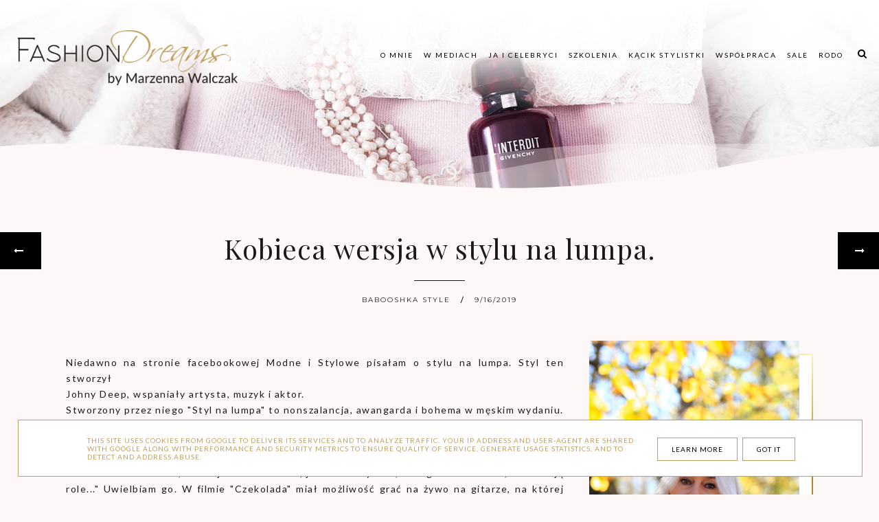

--- FILE ---
content_type: text/html; charset=UTF-8
request_url: https://www.fashiondreams.pl/b/stats?style=BLACK_TRANSPARENT&timeRange=ALL_TIME&token=APq4FmDlQz0p7Dlki3XAbIF4bHmgFbGUM8JGg8LgzLdPwZWY7Ntf_IHoFUaU5WqAVvYpzzr88JHApFKTmAEs87aFQd29UrzB-A
body_size: 38
content:
{"total":2347958,"sparklineOptions":{"backgroundColor":{"fillOpacity":0.1,"fill":"#000000"},"series":[{"areaOpacity":0.3,"color":"#202020"}]},"sparklineData":[[0,23],[1,25],[2,100],[3,28],[4,14],[5,8],[6,10],[7,7],[8,9],[9,15],[10,11],[11,11],[12,17],[13,8],[14,9],[15,18],[16,13],[17,12],[18,16],[19,10],[20,10],[21,8],[22,16],[23,15],[24,25],[25,28],[26,16],[27,14],[28,15],[29,14]],"nextTickMs":327272}

--- FILE ---
content_type: text/html; charset=UTF-8
request_url: https://www.fashiondreams.pl/2019/09/kombinezon-i-zwierzece-printy.html
body_size: 62159
content:
<!DOCTYPE html>
<html dir='ltr' xmlns='http://www.w3.org/1999/xhtml' xmlns:b='http://www.google.com/2005/gml/b' xmlns:data='http://www.google.com/2005/gml/data' xmlns:expr='http://www.google.com/2005/gml/expr'>
<head>
<link href='https://www.blogger.com/static/v1/widgets/335934321-css_bundle_v2.css' rel='stylesheet' type='text/css'/>
<meta content='width=device-width, initial-scale=1' name='viewport'/>
<title>Kombinezon i zwierzęce printy</title>
<meta content='text/html; charset=UTF-8' http-equiv='Content-Type'/>
<!-- Chrome, Firefox OS and Opera -->
<meta content='' name='theme-color'/>
<!-- Windows Phone -->
<meta content='' name='msapplication-navbutton-color'/>
<meta content='blogger' name='generator'/>
<link href='https://www.fashiondreams.pl/favicon.ico' rel='icon' type='image/x-icon'/>
<link href='https://www.fashiondreams.pl/2019/09/kombinezon-i-zwierzece-printy.html' rel='canonical'/>
<link rel="alternate" type="application/atom+xml" title="Fashion Dreams - Atom" href="https://www.fashiondreams.pl/feeds/posts/default" />
<link rel="alternate" type="application/rss+xml" title="Fashion Dreams - RSS" href="https://www.fashiondreams.pl/feeds/posts/default?alt=rss" />
<link rel="service.post" type="application/atom+xml" title="Fashion Dreams - Atom" href="https://www.blogger.com/feeds/1801243067586712477/posts/default" />

<link rel="alternate" type="application/atom+xml" title="Fashion Dreams - Atom" href="https://www.fashiondreams.pl/feeds/6458147061457917509/comments/default" />
<!--Can't find substitution for tag [blog.ieCssRetrofitLinks]-->
<link href='https://blogger.googleusercontent.com/img/b/R29vZ2xl/AVvXsEhxRw3oXWHu_ErGkFQgnJ1DFiLdzbNY4lYVS50Iv4vsEgwzGWbijxJmSo_EMyS5-X1bKL2D_Enb3tiMJ_zFwByn0PCy36Vh2tosKpjFVg1JSKREoHFCTj0oc2BYMIGkpg3-I95TmRrhnNw/s1600/marzena+walczak+stylist.jpg' rel='image_src'/>
<meta content='Heidi Klum Esmara, Babooshkastyle, blogfashion, stylistka, Orsay, personal shopper, trener wizerunku, szpilki, kombinezon, over50plus' name='description'/>
<meta content='https://www.fashiondreams.pl/2019/09/kombinezon-i-zwierzece-printy.html' property='og:url'/>
<meta content='Kombinezon i zwierzęce printy' property='og:title'/>
<meta content='Heidi Klum Esmara, Babooshkastyle, blogfashion, stylistka, Orsay, personal shopper, trener wizerunku, szpilki, kombinezon, over50plus' property='og:description'/>
<meta content='https://blogger.googleusercontent.com/img/b/R29vZ2xl/AVvXsEhxRw3oXWHu_ErGkFQgnJ1DFiLdzbNY4lYVS50Iv4vsEgwzGWbijxJmSo_EMyS5-X1bKL2D_Enb3tiMJ_zFwByn0PCy36Vh2tosKpjFVg1JSKREoHFCTj0oc2BYMIGkpg3-I95TmRrhnNw/w1200-h630-p-k-no-nu/marzena+walczak+stylist.jpg' property='og:image'/>
<link href='https://cdnjs.cloudflare.com/ajax/libs/font-awesome/4.7.0/css/font-awesome.min.css' rel='stylesheet'/>
<script src="//code.jquery.com/jquery-latest.min.js"></script>
<link href='https://cdn.rawgit.com/michalsnik/aos/2.0.4/dist/aos.css' rel='stylesheet'/>
<style type='text/css'>@font-face{font-family:'Lato';font-style:normal;font-weight:400;font-display:swap;src:url(//fonts.gstatic.com/s/lato/v25/S6uyw4BMUTPHjxAwXiWtFCfQ7A.woff2)format('woff2');unicode-range:U+0100-02BA,U+02BD-02C5,U+02C7-02CC,U+02CE-02D7,U+02DD-02FF,U+0304,U+0308,U+0329,U+1D00-1DBF,U+1E00-1E9F,U+1EF2-1EFF,U+2020,U+20A0-20AB,U+20AD-20C0,U+2113,U+2C60-2C7F,U+A720-A7FF;}@font-face{font-family:'Lato';font-style:normal;font-weight:400;font-display:swap;src:url(//fonts.gstatic.com/s/lato/v25/S6uyw4BMUTPHjx4wXiWtFCc.woff2)format('woff2');unicode-range:U+0000-00FF,U+0131,U+0152-0153,U+02BB-02BC,U+02C6,U+02DA,U+02DC,U+0304,U+0308,U+0329,U+2000-206F,U+20AC,U+2122,U+2191,U+2193,U+2212,U+2215,U+FEFF,U+FFFD;}@font-face{font-family:'Montserrat';font-style:normal;font-weight:400;font-display:swap;src:url(//fonts.gstatic.com/s/montserrat/v31/JTUHjIg1_i6t8kCHKm4532VJOt5-QNFgpCtr6Hw0aXp-p7K4KLjztg.woff2)format('woff2');unicode-range:U+0460-052F,U+1C80-1C8A,U+20B4,U+2DE0-2DFF,U+A640-A69F,U+FE2E-FE2F;}@font-face{font-family:'Montserrat';font-style:normal;font-weight:400;font-display:swap;src:url(//fonts.gstatic.com/s/montserrat/v31/JTUHjIg1_i6t8kCHKm4532VJOt5-QNFgpCtr6Hw9aXp-p7K4KLjztg.woff2)format('woff2');unicode-range:U+0301,U+0400-045F,U+0490-0491,U+04B0-04B1,U+2116;}@font-face{font-family:'Montserrat';font-style:normal;font-weight:400;font-display:swap;src:url(//fonts.gstatic.com/s/montserrat/v31/JTUHjIg1_i6t8kCHKm4532VJOt5-QNFgpCtr6Hw2aXp-p7K4KLjztg.woff2)format('woff2');unicode-range:U+0102-0103,U+0110-0111,U+0128-0129,U+0168-0169,U+01A0-01A1,U+01AF-01B0,U+0300-0301,U+0303-0304,U+0308-0309,U+0323,U+0329,U+1EA0-1EF9,U+20AB;}@font-face{font-family:'Montserrat';font-style:normal;font-weight:400;font-display:swap;src:url(//fonts.gstatic.com/s/montserrat/v31/JTUHjIg1_i6t8kCHKm4532VJOt5-QNFgpCtr6Hw3aXp-p7K4KLjztg.woff2)format('woff2');unicode-range:U+0100-02BA,U+02BD-02C5,U+02C7-02CC,U+02CE-02D7,U+02DD-02FF,U+0304,U+0308,U+0329,U+1D00-1DBF,U+1E00-1E9F,U+1EF2-1EFF,U+2020,U+20A0-20AB,U+20AD-20C0,U+2113,U+2C60-2C7F,U+A720-A7FF;}@font-face{font-family:'Montserrat';font-style:normal;font-weight:400;font-display:swap;src:url(//fonts.gstatic.com/s/montserrat/v31/JTUHjIg1_i6t8kCHKm4532VJOt5-QNFgpCtr6Hw5aXp-p7K4KLg.woff2)format('woff2');unicode-range:U+0000-00FF,U+0131,U+0152-0153,U+02BB-02BC,U+02C6,U+02DA,U+02DC,U+0304,U+0308,U+0329,U+2000-206F,U+20AC,U+2122,U+2191,U+2193,U+2212,U+2215,U+FEFF,U+FFFD;}@font-face{font-family:'Playfair Display';font-style:italic;font-weight:400;font-display:swap;src:url(//fonts.gstatic.com/s/playfairdisplay/v40/nuFRD-vYSZviVYUb_rj3ij__anPXDTnCjmHKM4nYO7KN_qiTXtXA-X-uE0qEE5Do.woff2)format('woff2');unicode-range:U+0301,U+0400-045F,U+0490-0491,U+04B0-04B1,U+2116;}@font-face{font-family:'Playfair Display';font-style:italic;font-weight:400;font-display:swap;src:url(//fonts.gstatic.com/s/playfairdisplay/v40/nuFRD-vYSZviVYUb_rj3ij__anPXDTnCjmHKM4nYO7KN_qiTXt7A-X-uE0qEE5Do.woff2)format('woff2');unicode-range:U+0102-0103,U+0110-0111,U+0128-0129,U+0168-0169,U+01A0-01A1,U+01AF-01B0,U+0300-0301,U+0303-0304,U+0308-0309,U+0323,U+0329,U+1EA0-1EF9,U+20AB;}@font-face{font-family:'Playfair Display';font-style:italic;font-weight:400;font-display:swap;src:url(//fonts.gstatic.com/s/playfairdisplay/v40/nuFRD-vYSZviVYUb_rj3ij__anPXDTnCjmHKM4nYO7KN_qiTXt_A-X-uE0qEE5Do.woff2)format('woff2');unicode-range:U+0100-02BA,U+02BD-02C5,U+02C7-02CC,U+02CE-02D7,U+02DD-02FF,U+0304,U+0308,U+0329,U+1D00-1DBF,U+1E00-1E9F,U+1EF2-1EFF,U+2020,U+20A0-20AB,U+20AD-20C0,U+2113,U+2C60-2C7F,U+A720-A7FF;}@font-face{font-family:'Playfair Display';font-style:italic;font-weight:400;font-display:swap;src:url(//fonts.gstatic.com/s/playfairdisplay/v40/nuFRD-vYSZviVYUb_rj3ij__anPXDTnCjmHKM4nYO7KN_qiTXtHA-X-uE0qEEw.woff2)format('woff2');unicode-range:U+0000-00FF,U+0131,U+0152-0153,U+02BB-02BC,U+02C6,U+02DA,U+02DC,U+0304,U+0308,U+0329,U+2000-206F,U+20AC,U+2122,U+2191,U+2193,U+2212,U+2215,U+FEFF,U+FFFD;}@font-face{font-family:'Playfair Display';font-style:normal;font-weight:400;font-display:swap;src:url(//fonts.gstatic.com/s/playfairdisplay/v40/nuFvD-vYSZviVYUb_rj3ij__anPXJzDwcbmjWBN2PKdFvXDTbtPK-F2qC0usEw.woff2)format('woff2');unicode-range:U+0301,U+0400-045F,U+0490-0491,U+04B0-04B1,U+2116;}@font-face{font-family:'Playfair Display';font-style:normal;font-weight:400;font-display:swap;src:url(//fonts.gstatic.com/s/playfairdisplay/v40/nuFvD-vYSZviVYUb_rj3ij__anPXJzDwcbmjWBN2PKdFvXDYbtPK-F2qC0usEw.woff2)format('woff2');unicode-range:U+0102-0103,U+0110-0111,U+0128-0129,U+0168-0169,U+01A0-01A1,U+01AF-01B0,U+0300-0301,U+0303-0304,U+0308-0309,U+0323,U+0329,U+1EA0-1EF9,U+20AB;}@font-face{font-family:'Playfair Display';font-style:normal;font-weight:400;font-display:swap;src:url(//fonts.gstatic.com/s/playfairdisplay/v40/nuFvD-vYSZviVYUb_rj3ij__anPXJzDwcbmjWBN2PKdFvXDZbtPK-F2qC0usEw.woff2)format('woff2');unicode-range:U+0100-02BA,U+02BD-02C5,U+02C7-02CC,U+02CE-02D7,U+02DD-02FF,U+0304,U+0308,U+0329,U+1D00-1DBF,U+1E00-1E9F,U+1EF2-1EFF,U+2020,U+20A0-20AB,U+20AD-20C0,U+2113,U+2C60-2C7F,U+A720-A7FF;}@font-face{font-family:'Playfair Display';font-style:normal;font-weight:400;font-display:swap;src:url(//fonts.gstatic.com/s/playfairdisplay/v40/nuFvD-vYSZviVYUb_rj3ij__anPXJzDwcbmjWBN2PKdFvXDXbtPK-F2qC0s.woff2)format('woff2');unicode-range:U+0000-00FF,U+0131,U+0152-0153,U+02BB-02BC,U+02C6,U+02DA,U+02DC,U+0304,U+0308,U+0329,U+2000-206F,U+20AC,U+2122,U+2191,U+2193,U+2212,U+2215,U+FEFF,U+FFFD;}</style>
<style id='page-skin-1' type='text/css'><!--
/*! normalize.css v3.0.1 | MIT License | git.io/normalize */
html{font-family:sans-serif;-ms-text-size-adjust:100%;-webkit-text-size-adjust:100%}body{margin:0}article,aside,details,footer,header,hgroup,main,nav,section,figcaption,figure{display:block}
audio,canvas,progress,video{display:inline-block;vertical-align:baseline}audio:not([controls]){display:none;height:0}[hidden],template{display:none}a{background:transparent}a:active,a:hover{outline:0}abbr[title]{border-bottom:1px dotted}b,strong{font-weight:bold}dfn{font-style:italic}h1{font-size:2em;margin:0 0}mark{background:#ff0;color:#000}small{font-size:80%}sub,sup{font-size:75%;line-height:0;position:relative;vertical-align:baseline}sup{top:-0.5em}sub{bottom:-0.25em}img{border:0}svg:not(:root){overflow:hidden}figure{margin:1em 40px}hr{-moz-box-sizing:content-box;box-sizing:content-box;height:0}pre{overflow:auto}code,kbd,pre,samp{font-family:monospace,monospace;font-size:1em}button,input,optgroup,select,textarea{color:inherit;font:inherit;margin:0}button{overflow:visible}button,select{text-transform:none}button,html input[type="button"],input[type="reset"],input[type="submit"]{-webkit-appearance:button;cursor:pointer}button[disabled],html input[disabled]{cursor:default}button::-moz-focus-inner,input::-moz-focus-inner{border:0;padding:0}input{line-height:normal}input[type="checkbox"],input[type="radio"]{box-sizing:border-box;padding:0}input[type="number"]::-webkit-inner-spin-button,input[type="number"]::-webkit-outer-spin-button{height:auto}input[type="search"]{-webkit-appearance:textfield;-moz-box-sizing:content-box;-webkit-box-sizing:content-box;box-sizing:content-box}input[type="search"]::-webkit-search-cancel-button,input[type="search"]::-webkit-search-decoration{-webkit-appearance:none}fieldset{border:1px solid #c0c0c0;margin:0 2px;padding:.35em .625em .75em}legend{border:0;padding:0}textarea{overflow:auto}optgroup{font-weight:bold}table{border-collapse:collapse;border-spacing:0}td,th{padding:0}a:-webkit-any-link {text-decoration:none}:focus {outline:0 !important;}a:hover,a{-webkit-transition:all .5s ease-in-out;-moz-transition:all .5s ease-in-out;-ms-transition:all .5s ease-in-out;-o-transition:all .5s ease-in-out;transition:all .5s ease-in-out;text-decoration:none;cursor:pointer}.section{margin:0px}
a{text-decoration:none;}a{text-decoration:none;color:#1a1a1a;-webkit-transition:all .5s ease-in-out;-moz-transition:all .5s ease-in-out;-ms-transition:all .5s ease-in-out;-o-transition:all .5s ease-in-out;transition:all .5s ease-in-out;}a:hover{-webkit-transition:all .5s ease-in-out;-moz-transition:all .5s ease-in-out;-ms-transition:all .5s ease-in-out;-o-transition:all .5s ease-in-out;transition:all .5s ease-in-out;text-decoration:none;cursor:pointer;color:#bf9f65;}
.post-outer{font:normal normal 14px Lato}body{color:#1a1a1a;letter-spacing:1px;}.all-blog{background:#fdf7f7}*:focus{outline:none;}.section,.widget{margin:0 0;}#allHolder{border:0 solid #fff!important;}.widget{line-height:1.5;}.hidden{display:none;}.widget u{padding-left:0px;}.blog-pager {border-top:1px solid #bf9f65;padding:10px 0;}#blog-pager-in #blog-pager-newer-link a.blog-pager-newer-link-1,#blog-pager-in #blog-pager-older-link a.blog-pager-older-link-1,#blog-pager-in #blog-pager-newer-link i,#blog-pager-in #blog-pager-older-link i {background:#000000!important}#blog-pager-in #blog-pager-newer-link i, #blog-pager-in #blog-pager-older-link i,#blog-pager-in #blog-pager-newer-link i:hover,#blog-pager-in #blog-pager-older-link i:hover,#blog-pager-in #blog-pager-newer-link a.blog-pager-newer-link-1,#blog-pager-in #blog-pager-newer-link a.blog-pager-newer-link-1:hover,#blog-pager-in #blog-pager-older-link a.blog-pager-older-link-1,#blog-pager-in #blog-pager-older-link a.blog-pager-older-link-1:hover {color:#ffffff!important}.PopularPosts img:hover, .FeaturedPost img:hover,#bloggerspice-rp .pthumb img:hover {transition-delay:0s; -webkit-transition: all 500ms ease-in-out 0ms;-moz-transition: all 500ms ease-in-out 0ms;-ms-transition: all 500ms ease-in-out 0ms;-o-transition: all 500ms ease-in-out 0ms;transition: all 500ms ease-in-out 0ms;-webkit-filter:brightness(85%);filter:brightness(85%);}img {transition-delay:0s; -webkit-transition: all 500ms ease-in-out 0ms;-moz-transition: all 500ms ease-in-out 0ms;-ms-transition: all 500ms ease-in-out 0ms;-o-transition: all 500ms ease-in-out 0ms;transition: all 500ms ease-in-out 0ms;}#Attribution1 {display:none}input,textarea,button,select,a {-webkit-tap-highlight-color: rgba(0,0,0,0);}#wave svg > path {fill:#fdf7f7!important}
#wave3 svg > path {fill:#f1f1f1!important}
#wave7 svg > path {fill:#fdf7f7!important}
#wave6 svg > path  {fill:#f1f1f1!important;opacity:0.35}
#wave4 svg > path {fill:#f1f1f1!important;opacity:0.55}
#wave8 svg > path {fill:#fdf7f7!important;opacity:0.55}
#wave9 svg > path {fill:#fdf7f7!important;opacity:0.35}
#wave2 svg > path {fill:#fdf7f7!important;opacity:0.55}#wave2 svg > path,#wave5 svg > path {fill:#fdf7f7!important;opacity:0.35}
#backg {height: 100vh;position:relative;background: transparent url(https://blogger.googleusercontent.com/img/a/AVvXsEhhzLt9wg1rsWkcjrVq7ccrxJkFMJAL-2q-_hk4SAs4fE3sTLA50mQiXlrd9fv42G9PqD2gOnvANk_HpBU4YH2mvkbi2h4WYQYpSyNdre5us83q90PDtCVw7INEzYwDATsz5JnWbOAYiJThO02CP5mslbiWtQ1eUNOs418uI19gYdnCwjL1JgvHOaexNag=s1600) repeat scroll top left;background-position: 50% 60%;background-repeat: no-repeat;background-size: cover;}#wave, #wave2, #wave5{width: 100%;position: absolute;bottom: -5px;overflow: hidden;}#wave svg{width: 200%;position: relative;animation: move-left 7s linear infinite;}#wave2 svg{width: 200%;position: relative;animation: move-left 8s linear infinite;transform:scale(-1,1)}@keyframes move-left{0%{left: 0%;}100%{left: -100%;}}#wave5 svg{width: 200%;position: relative;animation: move-left 9s linear infinite;transform:scale(-1,1)}@keyframes move-left{0%{left: 0%;}100%{left: -100%;}}#wave3, #wave4,#wave6, #wave7,#wave8,#wave9{width: 100%;position: absolute;top: -1px;overflow: hidden;}#wave3 svg,#wave7 svg{width: 200%;position: relative;animation: move-left 7s linear infinite;transform:scale(-1,-1)}#wave4 svg,#wave8 svg{width: 200%;position: relative;animation: move-left 9s linear infinite;transform:scale(-1,-1)}
#wave6 svg,#wave9 svg{width: 200%;position: relative;animation: move-left 11s linear infinite;transform:scale(-1,-1)}.post-body h1,.post-body  h2,.post-body h3,.post-body h4 {padding-bottom:20px;font:normal normal 25px Playfair Display}.post-outer h1{font-size:220%!important}.post-body h3 {font-size:170%}.post-body h4 {font-size:150%}
/* -----   HEADER SECTION   ----- */
#header-inner{max-width:100%;margin:0 auto;text-align:left}a{color:#1a1a1a;}a:hover{color:#bf9f65}#Header-big{background:transparent;max-width:1200px; margin: 0 auto;display: flex;align-items: center;}#Header{width: 31%;max-width: 100%;background:transparent;display:inline-block;}#header-inner-1{width:100%;display:block;}.Header h1.title{margin-bottom:0;}.Header h1.title,.Header h2.title{text-shadow:2px 2px 2px #000000;}.descriptionwrapper{display:none}#header-b{background:transparent;border-bottom:1px solid #000000}
#Header1_headerimg{transition-delay:0s; -webkit-transition: all 500ms ease-in-out 0ms;-moz-transition: all 500ms ease-in-out 0ms;-ms-transition: all 500ms ease-in-out 0ms;-o-transition: all 500ms ease-in-out 0ms;transition: all 500ms ease-in-out 0ms;padding:0px 0;margin:0 auto;margin-left:0}.titlewrapper{text-align:left;padding:0px 0;margin-top:-10px}.titlewrapper h1,.titlewrapper h2 a,.titlewrapper h2 a:hover, .titlewrapper h1 a, .titlewrapper h1:hover{font:italic normal 80px Playfair Display;color:#ffffff;}#Header #social-icons {padding:0px 0 20px 0;margin-top:-10px}
/* -----   BLOG SECTION   ----- */
#blogregion-all{max-width:1200px;margin:0 auto;display:block;margin-top:30px}#blogregion{width:68%;float:left;margin-top:25px;}#sidebar.main.section{margin:0 15px 0 0!important;width:100%;}#sidebar{margin-top:25px;width:30%;float:right;}#sidebar img{max-width:100%;height:auto;}#sidebar .widget{padding-bottom:30px;margin:0 0 25px 0;background:transparent;}.footerbar-all h3,#sidebar h3.title,#sidebar h2.title,#FeaturedPost1 h3.title{text-transform:uppercase;font:normal normal 12px Lato;color:#1a1a1a;max-width:100%;letter-spacing:2px;text-align:center;margin-bottom:20px;}
#sidebar h3.title span {border-bottom:1px solid #bf9f65;padding: 0 15px 15px 0px; display:block;text-align:left}
/* -----   POLECANE   ----- */
.polecaneposty .widget ul {padding-left:0px;margin-top:40px;margin-bottom:40px}
.polecaneposty .image-th:hover img {transition-delay:0s; -webkit-transition: all 500ms ease-in-out 0ms;-moz-transition: all 500ms ease-in-out 0ms;-ms-transition: all 500ms ease-in-out 0ms;-o-transition: all 500ms ease-in-out 0ms;transition: all 500ms ease-in-out 0ms;-webkit-filter:brightness(85%);filter:brightness(85%);}.polecaneposty li {display:inline-block;width:32%;vertical-align:top}.polecaneposty li:nth-child(4),.polecaneposty li:nth-child(5),.polecaneposty li:nth-child(6) {padding-top:40px!important}
.polecaneposty li:nth-child(2),.polecaneposty li:nth-child(5){padding:.25em 2%}.polecaneposty h3.title{width:auto;position:relative;margin-top:-20px;background:#fdf7f7;padding-right:20px;line-height:30px;height:50px;float:left}#HTML446,#HTML447,#HTML448 {border-top:1px solid #bf9f65;position:relative;display:inline-block;float:left;width:100%}#HTML447, #HTML448 {margin-top:30px}.polecaneposty .f-title {border: 1px solid #bf9f65;border-top:none;text-align:center;padding: 5%;background: #ffffff;width: 70%;margin-left: 10%;margin-top: -50px;outline: 15px solid  #ffffff;position:relative;z-index:8;}.polecaneposty ul li:nth-child(2).aos-animate,.polecaneposty ul li:nth-child(5).aos-animate {transition-delay: 0.3s;}.polecaneposty ul li:nth-child(3).aos-animate,.polecaneposty ul li:nth-child(6).aos-animate {transition-delay: 0.6s;}
/* -----   WIDGETS   ----- */
.widget-content .snippet-thumbnail{margin:10px 0;}.sidebar .PopularPosts .widget-content .snippet-thumbnail {margin:0px 0px!important}.fp-snip{padding-top:5px;}.fp-snip,.widget-content .comment-link{font:normal normal 10px Montserrat;text-transform:uppercase;}.fp-snip a,.widget-content .comment-link a{color:#1a1a1a!important;}.fp-snip a:hover,.widget-content .comment-link a:hover{color:#f0e4e4!important;}.widget-content{width:100%;display:block;clear:both;}.widget-content .comment-link{float:right;}.widget h3.post-title,.blog-list-container .blog-title{text-align:left;text-transform:uppercase;font:normal normal 12px Montserrat;}.widget h3.post-title a,.blog-list-container .blog-title a, .blog-list-container a{color:#1a1a1a;line-height:170%}.widget h3.post-title a:hover,.blog-list-container .blog-title a:hover, .blog-list-container a:hover{color:#f0e4e4;}.blog-list-container .blog-title{text-transform:uppercase;}.blog-list-container .item-content{display:block;}.blog-list-container a:hover{text-decoration:none!important;}.blog-list-container .item-thumbnail{padding-right:10px;}.blog-list-container .item-content{padding-top:10px;}.blog-list-container .blog-content {width:100%}
.PopularPosts .post-header, .PopularPosts .fp-snip, .PopularPosts .snippet-body,.fp-snip {display:none!important}.blog-list-container .item-title a {line-height:100%!important}.blog-list-container .item-title a,.sidebar .caption{font:normal normal 14px Lato}
.PopularPosts h3.post-title {text-align:center}.sidebar .PopularPosts h3.post-title {margin-bottom:20px}
.sidebar .PopularPosts h3.post-title span {padding:10px;float:left;margin-top:-30px;margin-bottom:20px;border-left:1px solid #bf9f65;width:75%;outline:15px solid #fdf7f7;background: linear-gradient(to left, #bf9f65 50%, #000000 50%);background-size: 200% 100%;background-position:right bottom;transition:all 1s ease;}.sidebar .PopularPosts h3.post-title span a {color:#ffffff}.sidebar .PopularPosts h3.post-title span:hover a {color:#ffffff}.sidebar .PopularPosts h3.post-title span:hover {background-position:left bottom;border-left:1px solid #000000}a.g-profile:before {display:none}
.sidebar #FeaturedPost1 .post h3.post-title {font:normal normal 25px Playfair Display;font-size:120%;text-align:center}.sidebar #FeaturedPost1 .snippet-body{text-align:center;padding:5px 0}
#blog-wrapper-1 #FeaturedPost1 h3.title:before{right:5px;}#FeaturedPost1 .post-timestamp{display:none;}#blog-wrapper-1 #FeaturedPost1{background:#fff;padding:30px;margin:40px 15px 0 15px;border:1px solid #bf9f65;}#blog-wrapper-1 #FeaturedPost1 h3.post-title a{font:normal normal 25px Playfair Display;text-transform:none!important;}#blog-wrapper-1 #FeaturedPost1 .snippet-body{margin:20px 0!important;}#blog-wrapper-1 #FeaturedPost1 img{max-width:100%;}#FeaturedPost1 .post-footer{margin-bottom:-15px!important;}.FeaturedPost .post-header-line-1{display:none;}#blog-wrapper-1 .FeaturedPost h3.title{border-bottom:1px solid #bf9f65;padding-bottom:10px;}.fp-snip div.jump-link{float:left;}#blogregion #FeaturedPost1 {margin-top:0px;margin-bottom:30px;margin-left:0px;border:none;padding:0px;border-bottom:1px solid #bf9f65;padding-bottom:10px}#Attribution1 {display:none}
.widget.BlogArchive{text-align:right;font-size:90%;}#sidebar .widget.BlogArchive summary {cursor:pointer;width:100%;margin-right:10px;display:flex;align-items:center}
#sidebar .widget.BlogArchive svg{fill:#1a1a1a}#sidebar .widget.BlogArchive h3.title{width:82%;margin-top:0px;margin-bottom:0px!important;color:#1a1a1a;float:left!important;text-align:left!important;padding-left:20px;background:transparent!important}.widget.BlogArchive .post-count{display:none;}#ArchiveList a.post-count-link,#ArchiveList a.post-count-link:link,#ArchiveList a.post-count-link:visited{text-transform:uppercase;}#ArchiveList{padding-top:15px;font:normal normal 12px Lato!important;}.widget.BlogArchive h3.title span {border-bottom:none!important;padding:0px!important}.BlogArchive .extendable{padding:20px;margin-bottom:0px}#menutop{margin-top:0px;text-align:right;width:100%}
#sidebar #social-icons .fa {padding:10px;text-align:center;width:20px;}#sidebar #social-icons {text-align:center;}#sidebar #social-icons .fa {margin-bottom:5px;}.mense{display:flex;width:70%}
#sidebar .widget.BlogSearch h3.title{display:none;}.BlogSearch .search-input{border:1px solid #bf9f65;}.BlogSearch input{width:80%;padding:5%;border:0 solid #fff;text-transform:uppercase;font-size:10px;}.BlogSearch .fa{position:absolute;right:12%;top:42px;}.BlogArchive.widget{border:1px solid #bf9f65}#sidebar .widget.BlogArchive {padding-bottom:0px;margin-bottom:60px!important;}
#sidebar .widget.BlogArchive  summary::-webkit-details-marker{display:none}.collapsible-title .chevron-up, .collapsible[open] .collapsible-title .chevron-down {display:none}
.collapsible-title .chevron-down, .collapsible[open] .collapsible-title .chevron-up {display:block}.collapsible-title {width:100%;display: flex;align-items: center;}
.label-size a{-webkit-transition:all .5s ease-in-out;-moz-transition:all .5s ease-in-out;-ms-transition:all .5s ease-in-out;-o-transition:all .5s ease-in-out;transition:all .5s ease-in-out;text-transform:uppercase!important;font:normal normal 10px Lato;border:1px solid #bf9f65;background:#bf9f65;color:#ffffff;padding:10px 10px;margin:5px 2px;display:inline-block;white-space:nowrap;}.label-size a:hover {-webkit-transition:all .5s ease-in-out;-moz-transition:all .5s ease-in-out;-ms-transition:all .5s ease-in-out;-o-transition:all .5s ease-in-out;transition:all .5s ease-in-out;border:1px solid #000000;background:#ffffff;}.label-size:hover a {-webkit-transition:all .5s ease-in-out;-moz-transition:all .5s ease-in-out;-ms-transition:all .5s ease-in-out;-o-transition:all .5s ease-in-out;transition:all .5s ease-in-outwidth:80%;text-align:center;color:#000000}.label-size .label-count,.list-label-widget-content li .label-count{display:none;}.cloud-label-widget-content{text-align:left!important;}.list-label-widget-content li,.LinkList li{list-style:none;text-transform:uppercase;font-size:90%;}.list-label-widget-content ul,.LinkList ul{padding-left:0!important;}
#etykietki{max-width:1200px;margin:0 auto;overflow:hidden;}#etykietki img{max-width:100%;height:auto}.etykietki1 #Text1,.etykietki1 #Text3{font:normal normal 45px Playfair Display;color:#bf9f65}.etykietki1 h3.title {display:none}
.etykietki1 #Text2,.etykietki1 #Text4{font:normal normal 15px Lato;color:#bf9f65}.etykietki1{text-align:center;margin-top:60px;}.etykietki{width:31.9%;display:inline-block;margin-top:40px}.etykietki.drugie{margin:0 1.6%}#etykietki .oimage{z-index:7!important;position:relative}#etykietki{position:relative}#etykietki .oimage:before{content:"";position:absolute;top:15px;bottom:-15px;left:15px;right:0;border:1px solid #bf9f65;z-index:-1!important;transition-delay:0s;-webkit-transition:all 500ms ease-in-out 0ms;-moz-transition:all 500ms ease-in-out 0ms;-ms-transition:all 500ms ease-in-out 0ms;-o-transition:all 500ms ease-in-out 0ms;transition:all 500ms ease-in-out 0ms}#etykietki .widget h3.title{padding-bottom:0;font:normal normal 28px Playfair Display}#etykietki .widget h3.title,#etykietki .widget span.caption{width:80%;text-align:center;color:#ffffff;position:absolute;z-index:8;top:calc(50% - 40px);transition-delay:0s;-webkit-transition:all 500ms ease-in-out 0ms;-moz-transition:all 500ms ease-in-out 0ms;-ms-transition:all 500ms ease-in-out 0ms;-o-transition:all 500ms ease-in-out 0ms;transition:all 500ms ease-in-out 0ms;left:50%;transform:translateY(-50%);-ms-transform:translateY(-50%);-webkit-transform:translateY(-50%);-moz-transform:translateY(-50%);-o-transform:translateY(-50%);transform:translateX(-50%);-ms-transform:translateX(-50%);-webkit-transform:translateX(-50%);-moz-transform:translateX(-50%);-o-transform:translateX(-50%)}#etykietki .widget:hover .oimage:before{transition-delay:0s;-webkit-transition:all 500ms ease-in-out 0ms;-moz-transition:all 500ms ease-in-out 0ms;-ms-transition:all 500ms ease-in-out 0ms;-o-transition:all 500ms ease-in-out 0ms;transition:all 500ms ease-in-out 0ms;top:-8px;bottom:-4px;left:1px;right:1px}#etykietki img{max-width:calc(100% - 20px)!important;transition-delay:0s;-webkit-transition:all 500ms ease-in-out 0ms;-moz-transition:all 500ms ease-in-out 0ms;-ms-transition:all 500ms ease-in-out 0ms;-o-transition:all 500ms ease-in-out 0ms;transition:all 500ms ease-in-out 0ms;-webkit-filter:brightness(85%);filter:brightness(85%)}#etykietki .widget:hover img{margin-left:10px;transition-delay:0s;-webkit-transition:all 500ms ease-in-out 0ms;-moz-transition:all 500ms ease-in-out 0ms;-ms-transition:all 500ms ease-in-out 0ms;-o-transition:all 500ms ease-in-out 0ms;transition:all 500ms ease-in-out 0ms}#etykietki .widget:hover h3.title{opacity:0;transition-delay:0s;-webkit-transition:all 500ms ease-in-out 0ms;-moz-transition:all 500ms ease-in-out 0ms;-ms-transition:all 500ms ease-in-out 0ms;-o-transition:all 500ms ease-in-out 0ms;transition:all 500ms ease-in-out 0ms;padding-top:50px;height:0;padding:0}#etykietki .widget span.caption{font:normal normal 20px Playfair Display;text-align:center;opacity:0;transition-delay:0s;-webkit-transition:all 500ms ease-in-out 0ms;-moz-transition:all 500ms ease-in-out 0ms;-ms-transition:all 500ms ease-in-out 0ms;-o-transition:all 500ms ease-in-out 0ms;transition:all 500ms ease-in-out 0ms;padding-top:50px}#etykietki .widget:hover span.caption{opacity:1;transition-delay:0s;-webkit-transition:all 500ms ease-in-out 0ms;-moz-transition:all 500ms ease-in-out 0ms;-ms-transition:all 500ms ease-in-out 0ms;-o-transition:all 500ms ease-in-out 0ms;transition:all 500ms ease-in-out 0ms;padding-top:0}
.polecaneposty{max-width:100%;width:100%;float:left;background:#f1f1f1;margin:0 auto;display:block;clear:both}#polecaneposty-all{max-width:1200px}
#google_translate_element{margin-top:40px}.footerbar-all .widget-content{text-align:center!important}.footerbar-all h3{padding-bottom:20px}#sidebar #Image111 img{margin-bottom:25px;border-right:10px solid #fff;border-bottom:10px solid #fff;max-width:calc(100% - 20px)!important}#Image111{text-align:center}
/* -----   TOP MENU SECTION  ----- */
.menutop{padding:0;text-align:center;}#mobile-plist select {color:#ffffff;}#mobile-plist #PageList1_select {width:70px;}
.menutop .widget ul{padding-left:0px;}select {font:normal normal 14px Lato}.menutop .PageList li  a:hover{color:#f1cbac;}
.menutop .PageList{margin-top:-2px!important;background:transparent;padding:12px 0;text-transform:uppercase;margin:0 auto}.menutop .PageList li{display:inline-block!important;float:none;list-style:none;}div#menutop.main.section{margin:0!important;}.menutop .PageList li a{position:relative;line-height:40px;padding:0;padding-left:20px;text-decoration:none;color:#ffffff;font:normal normal 14px Lato;text-transform:uppercase;letter-spacing:2px;font-weight:normal;}#PageList1_select{border:0 solid #fff;text-transform:uppercase;}#mobile-plist{display:none;}.PageList h2{display:none!important;}.slicknav_menu{display:none;}.menutop .PageList li a:hover {color:#f1cbac;}
.menutop.topmenu-fix {margin-top:-1px!important;width:100%}#menu ul.down-menu > li {border-bottom:1px solid #000000;}
.menutop.topmenu-fix{text-align:center!important;transition: top 0.3s;background:transparent;z-index:9999;left:0;top:0;width:100%!important;position:fixed!important;}
.sidebar .PageList li{display:block!important;float:none;background:#bf9f65!important;margin-bottom:2px!important;height:30px;vertical-align:middle;display:table!important;text-align:center;width:100%;padding:0;margin-left:0;margin-right:0;}.sidebar .PageList{text-align:center!important;margin:0;border-bottom:0 solid #eee;padding:10px 0;}#sidebar .PageList li a{display:table-cell;text-align:left!important;padding-top:15px!important;padding-bottom:13px!important;text-transform:uppercase;font:normal normal 10px Montserrat!important;color:#ffffff;letter-spacing:2px;-webkit-transition:all .3s ease-in-out;-moz-transition:all .3s ease-in-out;-ms-transition:all .3s ease-in-out;-o-transition:all .3s ease-in-out;transition:all .3s ease-in-out;font-weight:bold;}#sidebar .PageList li:hover a{color:#1a1a1a!important;background:#ffffff;-webkit-transition:all .3s ease-in-out;-moz-transition:all .3s ease-in-out;-ms-transition:all .3s ease-in-out;-o-transition:all .3s ease-in-out;transition:all .3s ease-in-out;}#sidebar .PageList.widget ul{padding-left:0!important;}#sidebar .PageList.widget li a{padding-left:15px;}#sidebar .PageList.widget li a:hover{padding-left:20px;-webkit-transition:all .5s ease-in-out;-moz-transition:all .5s ease-in-out;-ms-transition:all .5s ease-in-out;-o-transition:all .5s ease-in-out;transition:all .5s ease-in-out;}.copyr .PageList li{list-style:none;display:inline-block;padding:0 10px;text-transform:uppercase}#PageList1 h3.title {display:none;}
#menu ul li a{position:relative;}#menu ul li,.menutop .PageList ul li{overflow-Y:hidden}#menu ul > li a:before, .menutop .PageList ul > li a:before {content: "";position: absolute;width: 100%;height: 2px;bottom:-10px;right:100%;background-color:#ffffff;visibility: hidden;-webkit-transition-property: right;transition-property: right;-webkit-transition:all .5s ease-in-out;-moz-transition:all .5s ease-in-out;-ms-transition:all .5s ease-in-out;-o-transition:all .5s ease-in-out;transition:all .5s ease-in-out;z-index:9;}#menu ul li> a:hover:before,.menutop .PageList ul li> a:hover:before  {visibility: visible;right:0}
.topmenu{margin:0 auto;background:transparent;}.menutop h3.title{display:none;}#menu{background:transparent;border-bottom:0 solid #eee;border-top:0 solid #eee;margin:0 10px 0 10px;z-index:9999999!important;}#menu ul,#menu li{margin:0 auto;padding:10px 0 10px 0;list-style:none;}#menu ul{max-width:1200px;text-align:right;}#menu li{float:none;display:inline-block;}#menu a{display:block;line-height:40px;padding:0 9px;text-decoration:none;color:#000000;font:normal normal 14px Lato;text-transform:uppercase;letter-spacing:2px;}#menu ul li a{display:inline;text-align:center;width:100%;}#menu li a:hover,.menutop .PageList li  a:hover{color:#ffffff;}#menu input{display:none;margin:0 0;line-height:36px;padding:0 0;width:100%;height:30px;opacity:0;cursor:pointer;}#menu label{display:none;text-align:center;margin-top:-35px;}#menu label span{font-size:20px;left:35px;position:absolute;}#menu ul.down-menu{padding:0!important;border:1px solid #000000;transform:translateY(1em);transition:all 700ms ease-in-out;-webkit-transition:all 700ms ease-in-out;-moz-transition:all 700ms ease-in-out;-o-transition:all 700ms ease-in-out;-ms-transition:all 700ms ease-in-out;height:auto;overflow:hidden;width:200px;background:transparent;position:absolute;z-index:9999999!important;visibility:hidden;opacity:0;margin-top:20px!important;}#menu ul.down-menu li{display:block;width:100%;font:normal 0.8em Arial;text-transform:none;text-shadow:none;background:#d2bbaa;z-index:9999999!important;}#menu ul.down-menu li a{padding:0 2%!important;width:96%;}#menu ul.down-menu a{color:#ffffff;line-height:35px;}#menu li:hover ul.down-menu{transform:translateY(0em);visibility:visible;opacity:1;-prefixes-delay:0s,0s;display:block;transition:all 700ms ease-in-out;-webkit-transition:all 700ms ease-in-out;-moz-transition:all 700ms ease-in-out;-o-transition:all 700ms ease-in-out;-ms-transition:all 700ms ease-in-out;}#menu ul.down-menu a:hover{color:#ffffff;}#menu ul.down-menu > li > a{line-height:105%;display:block!important;height:100%;margin:0 auto!important;}.menutop.topmenu-fix{background:transparent;z-index:9999;left:0;top:0;width:100%;position:fixed!important;}.topmenu-fix li{padding:10px 0!important;}.topmenu .logo{display:none!important;}.topmenu-fix .logo{display:inline!important;max-height:35px;}.menutop.topmenu-fix .PageList {margin-top:5px!important;}.topmenu-fix .logo img{max-height:35px;margin-top:0;margin-bottom:-15px;}.#menu ul.down-menu li:last-child{border-bottom:0 solid #000;}.menutop .PageList{background:transparent;padding:20px 0;text-transform:uppercase;}.menutop .PageList li{float:none;list-style:none;}div#menutop.main.section{margin:0!important;}.menutop .PageList li a{line-height:40px;padding:0 14px;text-decoration:none;color:#000000;font:normal normal 14px Lato;text-transform:uppercase;letter-spacing:3px;font-weight:normal;}.PageList h2{display:none!important;}.slicknav_menu{display:none;}
/*!
* SlickNav Responsive Mobile Menu v1.0.10
* (c) 2016 Josh Cope
* licensed under MIT
*/
.slicknav_nav li.logo{display:none!important;}.slicknav_btn{position:relative;display:block;vertical-align:middle;text-align:center;padding:0.438em 0.625em 0.438em 0.625em;line-height:1.125em;cursor:pointer;}.slicknav_btn .slicknav_icon-bar + .slicknav_icon-bar{margin:0 auto;margin-top:0.100em;}.slicknav_menu{*zoom:1;}div.slicknav_menu{width:100%;text-align:center;position:relative!important}.slicknav_menu .slicknav_menutxt{display:none;line-height:1.388em;}.slicknav_menu .slicknav_icon{float:right;display:inline-block;width:1.125em;height:0.775em;margin:0.588em 0 0 0.5em;padding-top:0.188em;}.slicknav_menu .slicknav_icon:before{background:transparent;width:1.125em;height:0.875em;display:block;content:"";position:absolute;}.slicknav_menu .slicknav_no-text{margin:0;}.slicknav_menu .slicknav_icon-bar{display:block;width:1.125em;height:0.100em;-webkit-border-radius:1px;-moz-border-radius:1px;border-radius:1px;}.slicknav_menu:before{content:" ";display:table;}.slicknav_menu:after{content:" ";display:table;clear:both;}.slicknav_nav{clear:both;}.slicknav_nav ul{display:block;}.slicknav_nav li{display:block;}.slicknav_nav .slicknav_arrow{font-size:0.8em;margin:0 0 0 0.4em;}.slicknav_nav .slicknav_item{cursor:pointer;}.slicknav_nav .slicknav_item a{display:inline;}.slicknav_nav .slicknav_row{display:block;}.slicknav_nav a{display:block;}.slicknav_nav .slicknav_parent-link a{display:inline;}.slicknav_brand{float:left;}.slicknav_menu{font-size:16px;box-sizing:border-box;background:transparent;padding:5px;}.slicknav_menu *{box-sizing:border-box;}.slicknav_menu .slicknav_menutxt{color:#ffffff;font-weight:bold;font:normal normal 14px Lato;letter-spacing:3px;}.slicknav_menu .slicknav_icon-bar{background-color:#000000;}.slicknav_btn{margin:5px 5px 6px;text-decoration:none;-webkit-border-radius:4px;-moz-border-radius:4px;border-radius:4px;background-color:transparent;}.slicknav_nav{color:#ffffff;margin:0;padding:0;font-size:0.875em;list-style:none;overflow:hidden;}.slicknav_nav ul{list-style:none;overflow:hidden;padding:0;margin:0 0 0 0;}.slicknav_nav .slicknav_row{padding:5px 10px;margin:2px 5px;}.slicknav_nav .slicknav_row:hover{-webkit-border-radius:6px;-moz-border-radius:6px;border-radius:6px;background:transparent;color:#ffffff;}.slicknav_nav a{padding:5px 10px;margin:2px 5px;text-decoration:none;color:#ffffff!important;font:normal normal 14px Lato;text-transform:uppercase;letter-spacing:2px;}.slicknav_nav a:hover{color:#f1cbac;}.slicknav_nav .slicknav_txtnode{margin-left:15px;}.slicknav_nav .slicknav_item a{padding:0;margin:0;}.slicknav_nav .slicknav_parent-link a{padding:0;margin:0;}.slicknav_brand{color:#ffffff;font-size:18px;line-height:30px;padding:7px 12px;height:44px;}
.slicknav_nav{color:#000000;margin:0;padding:0;position:fixed;top:0;bottom:0;left:0;right:0;height:200vw;padding-top:130px;top:0,right:0,bottom:0,left:0,zIndex:999;font-size:0.875em;list-style:none;overflow:hidden;background:#bf9f65;z-index:8;}.slicknav_btn{z-index:9;background:transparent;margin-top:-12px;}.slicknav_icon.open .slicknav_icon-bar{display:block;height:2px;width:100%;background:#ffffff;border-radius:9px;opacity:1;left:0;-webkit-transform:rotate(0deg);-moz-transform:rotate(0deg);-o-transform:rotate(0deg);transform:rotate(0deg);-webkit-transition:.5s ease-in-out;-moz-transition:.5s ease-in-out;-o-transition:.5s ease-in-out;transition:.5s ease-in-out;}.slicknav_icon.open .slicknav_icon-bar:nth-child(3){margin-top:-7px;-webkit-transform:rotate(135deg);-moz-transform:rotate(135deg);-o-transform:rotate(135deg);transform:rotate(135deg);}.slicknav_icon.open .slicknav_icon-bar:first-child{margin-top:4px;left:0;-webkit-transform:rotate(-135deg);-moz-transform:rotate(-135deg);-o-transform:rotate(-135deg);transform:rotate(-135deg);}.slicknav_icon .slicknav_icon-bar{-webkit-transition:.5s ease-in-out;-moz-transition:.5s ease-in-out;-o-transition:.5s ease-in-out;transition:.5s ease-in-out;}.slicknav_icon.open .slicknav_icon-bar:nth-child(2){opacity:1;right:0;opacity:0;-webkit-transition:.5s ease-in-out;-moz-transition:.5s ease-in-out;-o-transition:.5s ease-in-out;transition:.5s ease-in-out;}.slicknav_icon.open,.slicknav_icon{width:30px;}.slicknav_icon .slicknav_icon-bar:nth-child(3){-webkit-transition:.5s ease-in-out;-moz-transition:.5s ease-in-out;-o-transition:.5s ease-in-out;transition:.5s ease-in-out;left:0;opacity:1;-webkit-transform:rotate(0deg);-moz-transform:rotate(0deg);-o-transform:rotate(0deg);transform:rotate(0deg);}.slicknav_icon .slicknav_icon-bar:nth-child(2){-webkit-transition:.5s ease-in-out;-moz-transition:.5s ease-in-out;-o-transition:.5s ease-in-out;transition:.5s ease-in-out;-webkit-transform:rotate(0deg);-moz-transform:rotate(0deg);-o-transform:rotate(0deg);transform:rotate(0deg);}.slicknav_icon .slicknav_icon-bar:first-child{-webkit-transform:rotate(0deg);-moz-transform:rotate(0deg);-o-transform:rotate(0deg);transform:rotate(0deg);-webkit-transition:.5s ease-in-out;-moz-transition:.5s ease-in-out;-o-transition:.5s ease-in-out;transition:.5s ease-in-out;}.slicknav_menu .slicknav_icon-bar:first-child,.slicknav_icon .slicknav_icon-bar:nth-child(2),.slicknav_icon .slicknav_icon-bar:nth-child(3),.slicknav_menu .slicknav_icon{width:20px!important;}.slicknav_menu .slicknav_icon-bar:first-child,.slicknav_menu .slicknav_icon{margin-top:4px;}.slicknav_icon .slicknav_icon-bar:nth-child(3){margin-top:3px;height:2px;}.slicknav_icon .slicknav_icon-bar:nth-child(2){margin-top:3px;height:2px;}.slicknav_menu .slicknav_icon.open{height:25px;margin:0.54em 0 0 0.5em;padding-top:0.188em;}.slicknav_menu .slicknav_icon-bar:first-child{height:2px;top:6.5px;}.slicknav_icon.open .slicknav_icon-bar:nth-child(2){top:px!important;}.slicknav_menu{padding-bottom:5px;}.slicknav_btn.slicknav_open .slicknav_menu .slicknav_menutxt{margin-top:-23px;}.slicknav_menu .slicknav_icon{height:25px;}.oimage{position:relative;}.PageList ul li{padding:10px 0}
/* -----   COOKIE SECTION   ----- */
#cookieChoiceInfo{bottom:0!important;top:auto!important;border-top:1px solid #bf9f65;border:1px solid #bf9f65;background-color:#ffffff!important;letter-spacing:1px;text-transform:uppercase;width:94%;padding:1%;margin:2%}.cookie-choices-text{font:normal normal 10px Lato!important;color:#bf9f65!important}#cookieChoiceInfo > a:nth-child(2),a#cookieChoiceDismiss,#cookieChoiceInfo a{border:1px solid #bf9f65;color:#000000!important;padding:10px 20px 10px 20px!important;font:normal normal 10px Lato}#cookieChoiceInfo > a:nth-child(2):hover,a#cookieChoiceDismiss:hover,#cookieChoiceInfo a:hover{color:#bf9f65!important}.cookie-choices-info .cookie-choices-button{margin-left:0!important;margin-right:7px}.cookie-choices-info .cookie-choices-buttons{text-align:left!important}.cookie-choices-info .cookie-choices-buttons{margin:10px 10px!important}
/* -----   POSTS SECTION   ----- */
.Blog .widget-content{width:100%;}#Blog1{max-width:100%;}.post-body .snippet-thumbnail img{padding-bottom:10px;}.post-grid{width:98%;display:inline-block;float:left;margin-bottom:0px;padding:0% 2% 4% 0}.featuredthumb{width:100%;}.snippet-body{margin:10px 0;text-align:justify}.komentarze{text-align:center;margin-top:25px;}.post-timestamp {margin-left:0!important;}.stopkaposta .post-timestamp{display:inline-block;float:left}.stopkaposta{border-top:1px solid #bf9f65;border-bottom:1px solid #bf9f65;display:inline-block;width:100%;} .post-share span.udostepnij, .post-outer-container .stopkaposta .post-timestamp a{color:#1a1a1a}a.g-profile, .post-outer-container .post-timestamp a{color:#1a1a1a;}.post-outer-container .post-timestamp a{margin:0;font:normal normal 10px Montserrat;letter-spacing:2px;text-transform:uppercase;text-align:left;}.post-outer-container .pdate2 .post-header-line-1 {border-bottom:1px solid #bf9f65;padding-bottom:10px;margin-bottom:20px;}.post-outer-container .post-header-line-1, .post-outer-container .post-header-line-1 span.fn {margin-right:15px;font:normal normal 10px Montserrat!important;text-transform:uppercase;}a.g-profile span {margin-right:10px;display:inline-block}a.g-profile:before{font-family: FontAwesome;font-weight: 900; content: "\f007";margin-bottom:10px;}.post-author-label {display:none;}.post-outer-container .post-timestamp a:before{font-family: FontAwesome;margin-left:0px;font-weight:900;content: "\f073";}.pdate .post-author {display:none;}.pdate {display:inline-block;font-size:80%;position:relative;float:left!important;width:48%!important;text-align:left!important;padding:15px 10px 10px 0px}.pdate .post-header{margin-bottom:0px;}.post-outer-container .post-header-line-1{margin-bottom:0px;margin-right:0;text-align:left;}.pdate2 {font-size:10px;letter-spacing:2px;text-transform:uppercase}.pdate2 .post-timestamp {padding-left:10px}
h2.post-title{text-align:center;margin-bottom:30px;margin-top:0px;width:90%;margin-left:5%}h2.post-title a{font:normal normal 25px Playfair Display;color:#1a1a1a;}h2.post-title a:hover{color:#bf9f65;}.separator a{margin-left:0px!important}.post-body img{max-width:100%;vertical-align:middle;margin-bottom:10px;height:auto}.post-outer-container{letter-spacing:1.5px;border-bottom:1px solid #bf9f65;padding:0 0 30px 0;background:#fdf7f7;}.post-header-line-1 span.fn:before {font-family: FontAwesome;margin-left: 0px;font-weight: 900;content: "\f007";}.post-header-line-1 span.fn:after{margin-left: 0px;font-weight: 900;content: "/";}.post-header-line-1 span.fn:before {display:none}
.post-footer{font:normal normal 14px Montserrat;}.post-footer a{color:#1a1a1a;}.post-footer a:hover{color:#cc4c68;}.post-share .fa{padding:0 5px;font-size:14px}.post-share {   padding:15px 0;font:normal normal 10px Montserrat;letter-spacing: 3px;text-transform:uppercase;width:48%;display:inline-block;float:right;text-align:right;border-bottom:0px solid #bf9f65;}.post-outer-container .post-header-line-1 .comment-link {display:none;}.pdate2{font:normal normal 10px Montserrat}
.all-posts {position: relative;z-index: 8 !important;background:#fdf7f7;width: 90%;border-bottom:1px solid #bf9f65;width:90%;margin-left:0%;border-right:1px solid #bf9f65;border-left:1px solid #bf9f65;padding: 5%;padding-bottom:35px;margin-top:0px;border-top:0px solid #bf9f65}
.a-date {display:block;padding:0px 30px 10px 30px; transform: rotate(-90deg) translate(-100%,0%);transform-origin: left top;position: absolute;margin-left: -5px;left:0;background:#fdf7f7;top: 0;}.a-date .post-header-line-1 {text-align:center!important}.a-date .post-author {display:none}.a-date .post-timestamp a:before {display:none}.jump-link a {border-right:0px solid #bf9f65;border-top:1px solid #bf9f65;padding:20px;text-transform:uppercase;font:normal normal 10px Lato;letter-spacing:3px;color:#1a1a1a;background:#fdf7f7;margin-bottom:-50px;border-left:1px solid #bf9f65}.jump-link:hover a {padding:20px 40px;color:#1a1a1a}.jump-link {z-index: 999;background:#fdf7f7;width: auto;display: inline;float: right;position: relative;margin-top:25px;text-align:right;margin-right:-5.8%;margin-bottom:-20px!important;}
/* -----   POSTS ENTRY SECTION   ----- */
.post-body.float-container a{color:#bf9f65!important;}.post-body.float-container a:hover{color:#1a1a1a!important;}h1.post-title,h2.post-title.entry-title{font:normal normal 40px Playfair Display;color:#1a1a1a;text-align:center;margin-bottom:20px;margin-top:0px;line-height:10%}.post-body{line-height:170%;margin-bottom:20px;}.post-body li {line-height:170%}span.byline.post-labels a:hover{border:1px solid #000000;background:#ffffff;color:#000000;}span.byline.post-labels a{border:1px solid #bf9f65;background:#bf9f65;color:#ffffff;padding:10px 10px;text-transform:uppercase;font:normal normal 10px Lato;margin:5px 2px;display:inline-block;white-space:nowrap;}#commentsHolder{border-bottom:1px dashed #000!important;}.comments .continue a{text-transform:uppercase;font-weight:normal;}.post-footer-line>*{margin-right:2px!important;}/*kgrafia*/.comments h3.title{padding-bottom:10px;border-bottom:1px solid #bf9f65;font:normal normal 16px Playfair Display;text-transform:uppercase;}#comment-post-message{font:normal normal 16px Playfair Display;margin:10px 0;}.comment-header{text-transform:uppercase;font-size:12px;}.snippet-body{font-style:normal;font-weight:normal!important;}.comments{margin-top:50px;}.post-outer h4 {font-weight:bold!important;}.label-info{display:none;}.post blockquote{border:1px solid #bf9f65;display:block;margin:30px 0;position:relative;padding:25px 45px 25px 45px;}.post blockquote::after{content:"\201C";background:#fdf7f7;font-family:Georgia,serif;font-size:50px;font-weight:bold;position:absolute;left:-20px;top:-2px;padding:0 10px;}.blog-pager-newer-link{float:left;}.blog-pager-older-link{float:right;}#blog-pager{text-transform:uppercase;float:left;display:block;width:98%;margin-top:30px;margin-left:0px;margin-right:0px;letter-spacing:1px;}h1.post-title.entry-title::after {content: "";display: block;width: 50px;border-bottom: 1px solid #1a1a1a;padding: 12px;margin: 0 auto;}
/* -----  RELATED POSTS SECTION   ----- */
/*Za zgodą - Related Posts Widget by www.bloggerspice.com Start*/
#bloggerspice-rp ul li{position:relative}.ptitle a, .ptitle{color:#bf9f65;font:normal normal 18px Playfair Display;-webkit-transition:all .5s ease-in-out;-moz-transition:all .5s ease-in-out;-ms-transition:all .5s ease-in-out;-o-transition:all .5s ease-in-out;transition:all .5s ease-in-out}.ptitle a:hover{color:#d2bbaa}.ptitle-in{padding-bottom:0;-webkit-transition:all .5s ease-in-out;-moz-transition:all .5s ease-in-out;-ms-transition:all .5s ease-in-out;-o-transition:all .5s ease-in-out;transition:all .5s ease-in-out}#bloggerspice-rp{background:transparent;margin-bottom:20px}#r-post{background:transparent!important;padding:0 0 10px 0}#bloggerspice-rp h3{font:normal normal 25px Playfair Display;font-size:150%!important;text-align:center;padding-top:20px;margin-bottom:10px;text-transform:uppercase}#bloggerspice-rp ul{margin-bottom:0;padding:0 0;margin:0 auto}#bloggerspice-rp ul li{float:left;height:auto;width:49%}.ptitle{;-webkit-transition:all .5s ease-in-out;-moz-transition:all .5s ease-in-out;-ms-transition:all .5s ease-in-out;-o-transition:all .5s ease-in-out;transition:all .5s ease-in-outpadding-top:5px;text-align:center!important}.pthumb img{padding:0 0;transition:all 400ms ease-in-out;-webkit-transition:all 400ms ease-in-out;-moz-transition:all 400ms ease-in-out;-o-transition:all 400ms ease-in-out;-ms-transition:all 400ms ease-in-out;object-fit:cover;margin-left:0!important;width:100%!important;height:100%}#bloggerspice-rp .pthumb{overflow:hidden;background:#fdf7f7;width:100%;max-height:100%;-webkit-transform:scale(1);-moz-transform:scale(1);-ms-transform:scale(1);-o-transform:scale(1);transform:scale(1)}#bloggerspice-rp ul li:nth-child(3n+3){margin-right:0}#bloggerspice-rp ul{margin:0;padding:0;list-style:none}img.pthumbnail{float:left;height:auto;width:100%;overflow:hidden;background:#fdf7f7;-webkit-transition:all 0.8s ease 0s;-moz-transition:all 0.8s ease 0s;-ms-transition:all 0.8s ease 0s;-o-transition:all 0}#bloggerspice-rp ul li:first-child{padding-right:2%}#bloggerspice-rp .pthumb{width:100%;padding-bottom:55%!important;margin:1em auto;overflow:hidden;position:relative;}#bloggerspice-rp .pthumb img {position:absolute;width:auto;min-width:100%;min-height:100%;}#bloggerspice-rp .ptitle-in {border: 1px solid #bf9f65;text-align: center;padding: 5%;background: #ffffff;max-width::70%;width: 70%;margin-left: 10%;margin-top: -50px;outline: 15px solid #ffffff;position: relative;z-index: 8;border-top:none}
/* -----   COPYRIGHT SECTION   ----- */
.copyr{margin-top:0px!important;max-width:100%;margin:0 auto;background-color:#f9eaea;position:relative;padding-top:90px;}.copyr .widget{text-align:Center;padding:10px 0 0px 0;}#stopka{border-top:1px solid #000000;padding:20px 2%;width:96%;display:inline-block;height:auto;font-size:8px;margin-top:75px;color:#000000!important;text-transform:uppercase;letter-spacing:4px;margin:0 auto!important;font-family:Roboto!important;}#copyright a{background:transparent;}.copyr a{color:#000000}.copyr a:hover{color:#bf9f65!important;}#copyright{float:left;width:30%;text-align:right!important;}#copyright a{text-align:right!important;}#copyright1{float:left;width:70%;}#social-icons.s-footer {padding:0;}#social-icons.s-footer a {padding:0 10px;font-size:10px;}#social-icons.s-footer .fa{font-size:10px;margin:10px 12px!important;}#social-icons.s-footer span {display:inline-block;letter-spacing:4px}
.to-top .fa {border:1px solid #bf9f65;border-radius:0%;padding:30px;margin-bottom:-45px;background:#fff;}#social-icons.s-footer{margin-top:60px}#HTML222 h3.title {display:none!important}
@media screen and (max-width:500px){
.post-outer-container .post-timestamp a {font-size:8px!important}.a-date {margin-left:-10px!important}
.post-body.float-container a {clear:both!important;float:none!important}.post-share span.udostepnij {display:none;}.post-outer .snippet-body{max-width:97%;}.post-share{padding:15px 0!important}
.polecaneposty h3.title {font-size:18px}#bloggerspice-rp ul li:first-child {padding-right:0%!important}#bloggerspice-rp ul li{width:100%;margin-bottom:10px}#copyright1,#copyright {display:block;width:100%;text-align:center!important}#copyright1 {margin-bottom:10px}.FollowByEmail .widget-content{width:100%;margin-top:20px!important}.all-posts{padding-bottom:35px!important}#instafeed li{width:48%!important;float:none!important}.przejdzimage, .przejdzvideo, .przejdzsidecar{display:none!important}#Text2,#Text4,#Text6,#Text118 {animation-name: example1!important;}
}
@media screen and (max-width:900px){
#backg{background-attachment: scroll;}
.b-header.shrink #searchicon { margin-top: 4px!important;}
.etykietki,.etykietki.drugie{width:100%!important;margin:10px 0!important}#etykietki{max-width:90%;margin-left:5%}
.copyr a.przejdzimage, .copyr a.przejdzvideo, .copyr a.przejdzsidecar{display:none}
.b-header.shrink #searchicon .fa {margin-top:11px}
h2.post-title.entry-title{margin-bottom:0px!important}#Text2 {margin-bottom:50px}
.polecaneposty li {width:100%;padding:20px 0px!important}#polecaneposty-all{max-width:90%!important;margin-left:5%!important}
#Header-big{padding:0 0}.post-share span.udostepnij{display:block!important;margin-bottom:5px}#Header{margin-top:0}#HTML222{margin:0}#blogregion,#sidebar{width:100%}
.FollowByEmail{text-align:center}.FollowByEmail .follow-by-email-inner .follow-by-email-address{padding:2% 0}.FollowByEmail .follow-by-email-inner .follow-by-email-submit{padding:10px}.FollowByEmail h3.title,.FollowByEmail .follow-by-email-inner .follow-by-email-address,.FollowByEmail .follow-by-email-inner .follow-by-email-submit{width:100%;margin-bottom:10px}.post-grid{width:100%}h2.post-title a,h1.post-title.entry-title,#blog-wrapper-1 #FeaturedPost1 h3.post-title a{font-size:20px!important}.slicknav_menu i{display:none}.footerbar-all #social-icons .fa{margin:10px!important}.FeaturedPost h3.title{margin-left:0!important;margin-right:0!important}#Header h1,#Header h2,.titlewrapper h1,.titlewrapper h2 a,.titlewrapper h1 a{font-size:30px!important}#header-inner-1,#social-media{width:100%!important;display:block}
#social-media{text-align:center!important}#instafeed li{width:32.333%;}.polecaneposty{width:90%}}
@media screen and (max-width:1023px){
.b-header.shrink #Header-big{height:60px!important}.b-header.shrink #Header-big img{max-height:20px!important}.slicknav_nav .slicknav_row:hover{background:transparent}.b-header.shrink #Header-big #Header{margin-top:0}#searchicon{margin-top:18px!important;-webkit-transition:all 0.s ease 0s;-moz-transition:all 0.5s ease 0s;-ms-transition:all 0.5s ease 0s;-o-transition:all 0.5s ease 0s;transition:all 0s ease 0s}#Header-big .slicknav_menu .slicknav_icon{margin-top:25px}.b-header.shrink #Header-big .slicknav_menu .slicknav_icon{margin-top:20px}#searchicon .fa{font-size:14px!important}.titlewrapper{margin-top:5px}.b-header.shrink .titlewrapper{margin-top:0}#Header{display:block!important;width:100%}.slicknav_menu{display:block}.topmenu{display:none}#mobile-plist{display:block}#PageList1_select{border:0 solid #fff;background:transparent!important;text-transform:uppercase;max-width:100%}#PageList1_select li{padding:20px!important}option{padding:20px!important}#plist{display:none}.menutop{margin-top:-10px!important;margin-bottom:0!important}#menutop-1 #PageList1{display:none}#Header-big{margin-top:0}
.etykietki.drugie {margin: 0 1.5%;}
}
@media only screen and (min-width: 901px) and (max-width: 1023px)  {
.b-header.shrink #searchicon{margin-top:12px!important;-webkit-transition:all 0.s ease 0s;-moz-transition:all 0s ease 0s;-ms-transition:all 0s ease 0s;-o-transition:all 0s ease 0s;transition:all 0s ease 0s}
}
@media screen and (max-width:700px){
#copyright,#copyright1 {width:100%!important}
}
@media only screen and (min-width: 501px) and (max-width: 900px)  {
#backg{height:620px!important}
}
@media only screen and (min-width: 501px) and (max-width: 1000px)  {
.sidebar .PopularPosts article.post {width:48%;display:inline-block}.sidebar .PopularPosts article.post:nth-child(even){margin-left:2%}
}
@media only screen and (min-width: 901px) and (max-width: 1280px)  {
.titlewrapper h1, .titlewrapper h2 a, .titlewrapper h2 a:hover, .titlewrapper h1 a, .titlewrapper h1:hover {font-size:40px}
#menu a {font-size:65%!important;padding:0 5px}.follow{margin-top:50px!important}.etykietki{width:31.8%!important}
}
@media only screen and (min-width: 901px) and (max-width: 1290px)  {
#polecaneposty-all,#etykietki {max-width:85%!important;margin-left:7.5%}
}
@media screen and (max-width:1025px) {
#blog-pager-in #blog-pager-newer-link a.blog-pager-newer-link-1, #blog-pager-in #blog-pager-older-link a.blog-pager-older-link-1, #blog-pager-in #blog-pager-newer-link i, #blog-pager-in #blog-pager-older-link i {background:#fdf7f7!important;color:#1a1a1a!important}}
@media screen and (max-width:1290px){
#blogregion-all, #Header-big, .follow {max-width:85%!important}.przejdzimage, .przejdzvideo, .przejdzsidecar{font-size:10px}
}
.fade-in{animation-name:fadeIn;animation-duration:3s;}.fade-down{animation-name:fadeUpIn;animation-duration:3s;}@-webkit-keyframes fadeIn{0%{opacity:0;}100%{opacity:1;}}@keyframes fadeIn{0%{opacity:0;}100%{opacity:1;}}
@keyframes fadeInDown{from {opacity: 0;transform: translate3d(0, -20%, 0);} to {opacity: 1;transform: translate3d(0, 0, 0);}}
.fade-in-down{animation-name:fadeInDown;animation-duration:2s;}
@media screen and (min-width:1025px) {
#b-header.b-header {background-image: linear-gradient(to top, rgba(255,255,255,0), rgba(255,255,255,0.8), rgba(255,255,255,1));}}
@media all and (-ms-high-contrast: none), (-ms-high-contrast: active) {
.PopularPosts .post {display:block}.PopularPosts h3.post-title {display: inline-block !important;float: right; margin-left: 20px;text-align: left;width: calc(100% - 120px);margin-top:20px;padding-bottom:20px!important;}.PopularPosts img {width:100px;height:auto!important;float: left;margin: 0;}.PopularPosts .widget-content .snippet-thumbnail {width: 100px;height: 100px;overflow: hidden;display: inline-block;}#blogregion-all {overflow:hidden}.menutop.topmenu-fix {display: none;}#sidebar .widget.BlogArchive h3.title {border-top:0px solid #fff!important;border-left:none!important;border-right:none!important}
#ArchiveList {margin-top:10px}
}
.follow {max-width:1200px;margin:0 auto;margin-top:10px}
#Image113 {float:left;margin-bottom:-70px;background:#fff;z-index:8;padding-right:20px}
.polecaneposty .f-title {transition-delay:0s; -webkit-transition: all 500ms ease-in-out 0ms;-moz-transition: all 500ms ease-in-out 0ms;-ms-transition: all 500ms ease-in-out 0ms;-o-transition: all 500ms ease-in-out 0ms;transition: all 500ms ease-in-out 0ms;font:normal normal 18px Playfair Display;color:#bf9f65;text-transform:inherit;border: 1px solid ##bf9f65;text-align:center;padding: 5%;width: 70%;margin-left: 10%;margin-top: -50px;position:relative;z-index:8;}
.polecaneposty .f-title:hover, #bloggerspice-rp .ptitle-in:hover {color:#d2bbaa;transition-delay:0s; -webkit-transition: all 500ms ease-in-out 0ms;-moz-transition: all 500ms ease-in-out 0ms;-ms-transition: all 500ms ease-in-out 0ms;-o-transition: all 500ms ease-in-out 0ms;transition: all 500ms ease-in-out 0ms;}#pkmenu-search{height:0;-webkit-transition:all 0.5s ease 0s;-moz-transition:all 0.5s ease 0s;-ms-transition:all 0.5s ease 0s;-o-transition:all 0.5s ease 0s;transition:all 0.5s ease 0s;margin-top:0}#pkmenu-search.act{background:transparent;-webkit-transition:all 0.5s ease 0s;-moz-transition:all 0.5s ease 0s;-ms-transition:all 0.5s ease 0s;-o-transition:all 0.5s ease 0s;transition:all 0.5s ease 0s;;margin-top:0}
#pkmenu-search.search-visible{background:transparent;height:auto;padding:50px 0px 0px 0px;-webkit-transition:all 0.5s ease 0s;-moz-transition:all 0.5s ease 0s;-ms-transition:all 0.5s ease 0s;-o-transition:all 0.5s ease 0s;transition:all 0.5s ease 0s;;margin-bottom:0px;margin-top:0px!important}#pkmenu-search input{width:80%;padding:20px 5%;letter-spacing:0px;font-family: "Constantia";font-style:italic;border:1px solid #bf9f65;text-transform:lowercase!important}
#pkmenu-search #button-submit{width:20%!important;float:right;border:1px solid #bf9f65;background:#fff!important;padding:20px 20px;text-transform:uppercase}.search{width:100%;text-align:right}#searchicon {padding-top: 0px;width:20px;cursor:pointer;color:#000000;margin-top:20px;-webkit-transition:all 0.5s ease 0s;-moz-transition:all 0.5s ease 0s;-ms-transition:all 0.5s ease 0s;-o-transition:all 0.5s ease 0s;transition:all 0.5s ease 0s}#searchicon .fa{font:normal normal 14px Lato;font-family:FontAwesome}#searchbox{margin-top:0px;-webkit-transition:all 0.5s ease 0s;-moz-transition:all 0.5s ease 0s;-ms-transition:all 0.5s ease 0s;-o-transition:all 0.5s ease 0s;transition:all 0.5s ease 0s;}#pkmenu-search.act{display:block!important;max-width:100%;text-align:center;padding-bottom:70px;margin:0 auto;margin-top:-70px;}abbr[title],acronym[title]{text-decoration:none;-webkit-transition:all 0.5s ease 0s;-moz-transition:all 0.5s ease 0s;-ms-transition:all 0.5s ease 0s;-o-transition:all 0.5s ease 0s;transition:all 0.5s ease 0s;}#totop {display:none}#Header-big {height:160px;-webkit-transition:all 0.5s ease 0s;-moz-transition:all 0.5s ease 0s;-ms-transition:all 0.5s ease 0s;-o-transition:all 0.5s ease 0s;transition:all 0.5s ease 0s}#b-header {position:fixed;width:100%;z-index:9}.b-header.shrink #Header-big {height:60px;-webkit-transition:all 0.5s ease 0s;-moz-transition:all 0.5s ease 0s;-ms-transition:all 0.5s ease 0s;-o-transition:all 0.5s ease 0s;transition:all 0.5s ease 0s;}.b-header.shrink #menu ul li a, .b-header.shrink #searchicon .fa,.b-header.shrink .PageList li a  {font-size:10px;-webkit-transition:all 0.5s ease 0s;-moz-transition:all 0.5s ease 0s;-ms-transition:all 0.5s ease 0s;-o-transition:all 0.5s ease 0s;transition:all 0.5s ease 0s}.b-header.shrink .titlewrapper {margin-top:0px}#Header1 {max-height:100px;transition-delay:0s; -webkit-transition: all 500ms ease-in-out 0ms;-moz-transition: all 500ms ease-in-out 0ms;-ms-transition: all 500ms ease-in-out 0ms;-o-transition: all 500ms ease-in-out 0ms;transition: all 500ms ease-in-out 0ms;} .b-header.shrink #Header1 {max-height:40px;transition-delay:0s; -webkit-transition: all 500ms ease-in-out 0ms;-moz-transition: all 500ms ease-in-out 0ms;-ms-transition: all 500ms ease-in-out 0ms;-o-transition: all 500ms ease-in-out 0ms;transition: all 500ms ease-in-out 0ms;}#Header-big img {margin-top:8px;transition-delay:0s; -webkit-transition: all 500ms ease-in-out 0ms;-moz-transition: all 500ms ease-in-out 0ms;-ms-transition: all 500ms ease-in-out 0ms;-o-transition: all 500ms ease-in-out 0ms;transition: all 500ms ease-in-out 0ms;max-width:100%;width:auto;height:auto;max-height:80px} .b-header.shrink #Header-big img {max-width:100%;width:auto;max-height:40px;height:auto;transition-delay:0s; -webkit-transition: all 300ms ease-in-out 0ms;-moz-transition: all 300ms ease-in-out 0ms;-ms-transition: all 300ms ease-in-out 0ms;-o-transition: all 300ms ease-in-out 0ms;transition: all 300ms ease-in-out 0ms;}.b-header.shrink .titlewrapper h1,.b-header.shrink .titlewrapper h2 a,.b-header.shrink .titlewrapper h1 a{font-size:25px}.b-header.shrink #menutop {margin-top:0px}.b-header.shrink .titlewrapper, .b-header.shrink #searchicon {padding:0px}.titlewrapper h1, .titlewrapper h2 a, .titlewrapper h1{-webkit-transition:all 0.5s ease 0s;-moz-transition:all 0.5s ease 0s;-ms-transition:all 0.5s ease 0s;-o-transition:all 0.5s ease 0s;transition:all 0.5s ease 0s;}
#instafeed li {list-style:none;display:inline-block}
#instafeed .ins:after { position:relative;top: 52%;font-family: FontAwesome; content:"\f16d";z-index:9;font-size:30px;background: radial-gradient(circle at 30% 107%, #fdf497 0%, #fdf497 5%, #fd5949 45%, #d6249f 60%, #285AEB 90%);-webkit-background-clip: text;background-clip: text;-webkit-text-fill-color: transparent;-webkit-transition:all .5s ease-in-out;-moz-transition:all .5s ease-in-out;-ms-transition:all .5s ease-in-out;-o-transition:all .5s ease-in-out;transition:all .5s ease-in-out;}#instafeed{width:100%;display:block;margin:0;margin-bottom:20px;margin-top:20px;padding:0;line-height:0;}
#instafeed img{height:auto;width:100%;transition:all 700ms ease-in-out;-webkit-transition:all 700ms ease-in-out;-moz-transition:all 700ms ease-in-out;-o-transition:all 700ms ease-in-out;-ms-transition:all 700ms ease-in-out;}#instafeed a{padding:0;margin:0;display:inline-block;position:relative;}#instafeed li{width:15.66%;padding:0.5%;display:inline-block;margin:0!important}#instafeed .ins {text-align:center;height: 100%;position: absolute; width: 100%;top:0; opacity:0;-webkit-transition:all .5s ease-in-out;-moz-transition:all .5s ease-in-out;-ms-transition:all .5s ease-in-out;-o-transition:all .5s ease-in-out;transition:all .5s ease-in-out;}
#instafeed li:hover .ins:after {top:50%}
#instafeed li:hover .ins {opacity:1}
.oimage img {z-index:9!important}.oimage:before{content: "";position: absolute;top: 15px;bottom: 15px;left: 25px;right: 0px;background:#ffffff;border: 1px solid #bf9f65;z-index:-1!important}
#Image111.widget{background:transparent}#sidebar #Image111 img {margin-bottom: 25px;box-shadow: none;margin-left:-20px;margin-top:-4px;border-right: none;border-bottom: none;max-width: calc(100% - 20px)!important;}
#b-header.b-header {-webkit-transition:all .5s ease-in-out;-moz-transition:all .5s ease-in-out;-ms-transition:all .5s ease-in-out;-o-transition:all .5s ease-in-out;transition:all .5s ease-in-out}
#b-header.b-header.shrink #searchicon, #b-header.b-header.shrink .titlewrapper h1, #b-header.b-header.shrink .titlewrapper h2 a {color:#000000} #b-header.b-header.shrink .slicknav_menu .slicknav_icon-bar{background-color:#000000}
#b-header.b-header.shrink {background:#ffffff;-webkit-transition:all .5s ease-in-out;-moz-transition:all .5s ease-in-out;-ms-transition:all .5s ease-in-out;-o-transition:all .5s ease-in-out;transition:all .5s ease-in-out}
#b-header.b-header.shrink a{color:#000000;-webkit-transition:all .5s ease-in-out;-moz-transition:all .5s ease-in-out;-ms-transition:all .5s ease-in-out;-o-transition:all .5s ease-in-out;transition:all .5s ease-in-out}#Text4 {margin-bottom:40px}#Text2,#Text4,#Text6,#Text118 {width:100%;animation-name: example;animation-duration: 8s;animation-iteration-count: infinite;}#b-header.b-header.shrink #menu ul.down-menu > li > a {color:#ffffff}
@keyframes example {0% {letter-spacing:2px;opacity:0;}5% {opacity:0.3;}50% {letter-spacing:25px;opacity:0.3;}60% {letter-spacing:25px;opacity:0.3;}98% {letter-spacing:2px;opacity:0;}100% {letter-spacing:2px;opacity:0;}}
@keyframes example1 {0% {letter-spacing:2px;opacity:0;}5% {opacity:0.3;}50% {letter-spacing:15px;opacity:0.3;}60% {letter-spacing:15px;opacity:0.3;}98% {letter-spacing:2px;opacity:0;}100% {letter-spacing:2px;opacity:0;}}
input:focus,select:focus,textarea:focus,button:focus{outline:none!important;border:none!important}#Text5,#Text6{text-align:center;color:#bf9f65;line-height:170%}#Text5{font:normal normal 45px Playfair Display}#Text6{font:normal normal 15px Lato}.contact-form-email, .contact-form-name,.contact-form-email-message {background-color:rgba(255,255,255,0.5)}
.post-footer-line span.fn,.post-footer-line .post-timestamp {display:none}
.polecaneposty .image-th {
width: 100%;
padding-bottom: 85% !important;
margin: 0em auto;
overflow: hidden;
position: relative;
}
.polecaneposty .image-th img {
position: absolute;
width: auto;
min-width: 100%;
min-height: 100%;
float: left;
height: 100% !important;
object-position: 50% 50% !important;
width: 100%;
object-fit: cover;
overflow: hidden;
}
#etykietki .oimage::before,.oimage::before {
border: 2px solid;
border-image: linear-gradient(45deg,#BF953F,#BF953F, #FCF6BA ,#B38728,#B38728 ,#FBF5B7 ) 1;
-moz-border-image: linear-gradient(45deg,#BF953F,#BF953F, #FCF6BA ,#B38728,#B38728 ,#FBF5B7 ) 1;
-o-border-image: linear-gradient(45deg,#BF953F,#BF953F, #FCF6BA ,#B38728,#B38728 ,#FBF5B7 ) 1;
}
#sidebar h3.title span{    border-bottom: 2px solid;
border-image: linear-gradient(45deg,#BF953F,#BF953F, #FCF6BA ,#B38728,#B38728 ,#FBF5B7 ) 1;
-moz-border-image: linear-gradient(45deg,#BF953F,#BF953F, #FCF6BA ,#B38728,#B38728 ,#FBF5B7 ) 1;
-o-border-image: linear-gradient(45deg,#BF953F,#BF953F, #FCF6BA ,#B38728,#B38728 ,#FBF5B7 ) 1;
}
#header-b {background:transparent!important; border-bottom: 1px solid transparent!important;
}
#Translate1 .goog-te-gadget .goog-te-combo{width:100%!important;padding:20px;}
#Translate1 {max-width:98%;margin-bottom:30px;margin-top:-15px}
#google_translate_element{margin-top:10px}
#Translate1 h3.title{display:none}
--></style>
<style id='template-skin-1' type='text/css'><!--
body#layout {background:#f4f5f9!important;}
body#layout.all-blog:before{content: url(https://blogger.googleusercontent.com/img/b/R29vZ2xl/AVvXsEhfnrPZke2hBqrX0xyAr2UUQnMBIE73MTaf989hLP7RAuIAq93NUKtKJWq1n_ffe8TtTyzKStbiTMcRJ4uRTURJguzCvfmfYNAt7qNKNHlbvF8RDIQ3R7hPPkU4AReFmTdZLg5nuGRwxvQ/)!important;margin-bottom:50px;position:relative;margin-top:-20px}
body#layout #sidebar{margin-top:0px}
body#layout #etykietki {background:#e3d4c8;margin-bottom:50px!important;width:90%;padding:50px 5% 10px 5%}
body#layout #omnie {background:#e3d4c8;margin-bottom:0px!important;width:90%;padding:50px 5% 0px 5%}
body#layout .omnie-kontakt {background:#e3d4c8;margin-bottom:50px!important;width:90%;padding:40px 5% 10px 5%;margin-top:-40px;}
body#layout .omnie,body#layout .omnie-contact {width:45%;display:inline-block!important;vertical-align:top}
body#layout .polecaneposty {background:#f0e9e6;margin-bottom:0px!important;width:90%;padding:50px 5% 40px 5%}
body#layout div.etykietki .widget {display:inline-block!important;}
body#layout div.etykietki {width:33.1%;display:inline-block;vertical-align:top;margin-top:-20px}body#layout div.layout-title {font-family:Open Sans!important}
body#layout div#HTML446,body#layout div#HTML447 {width:100%}
div#HTML457.widget.HTML.locked-widget .widget-content,div#HTML458.widget.HTML.locked-widget .widget-content {background-color:#FFFFE0!important}
body#layout div#HTML446.widget.HTML.locked-widget .widget-content, body#layout div#HTML447.widget.HTML.locked-widget .widget-content,body#layout div#HTML444.widget.HTML.locked-widget .widget-content, body#layout div#HTML459.widget.HTML.locked-widget .widget-content,body#layout div#HTML448.widget.HTML.locked-widget .widget-content {background-color:#fff6d5!important}body#layout div.section {background:#fff!important;margin-bottom:40px!important}body#layout .hidden,body#layout .invisible{display: inherit;}
body#layout .section h4 {background:#fbede7!important;margin:0!important;padding:10px;text-align:center;font-family:Open Sans;letter-spacing:2px;font-size:14px;}body#layout #Header-big, body#layout #blogfooter-all, body#layout .copyr, body#layout .follow, body#layout #etykietki {width:90%;margin:0 auto}
body#layout .slider-s {max-width:100%}body#layout #blogregion {margin-top:0px}body#layout #Header-big {padding-bottom:10px}body#layout #blogregion-all-a {padding:0px;margin:0 auto;float:none;width:95%}
body#layout .widget-content {max-width:100%;}body#layout .navigation{display: none;}body#layout .page,body#layout .sidebar_top,body#layout .sidebar_bottom{display: inline-block;left: inherit; position: relative;     vertical-align: top;}
body#layout #blogregion-all, body#layout .polecaneposty{width:90%;margin:0 auto}
body#layout #blogregion{float:left;width: 59%;}body#layout .sidebar{float: right;width: 40%;}body#layout .hamburger-menu {display: none;}
body#layout #backg {display:none!important}
body#layout #zmiany{background:#fff6d5!important;width:87%;margin:0 auto;margin-top:50px}
body#layout .zmiany.section h4 {background:transparent!important}
--></style>
<style>
#HTML446, #HTML447,.polecaneposty,.omnie-kontakt, #etykietki,#omnie {display: none;}#backg {height:280px}.pdate2{padding-top:0px!important}#wave, #wave2 {bottom:-5px}.ppos {display:table;max-width:1200px;width:100%;margin:0 auto;margin-top:60px;}.wppos {display:table-cell;vertical-align:middle;width:100%;text-align:center}.wppos h1.post-title {text-align:center;line-height:110%}.stopkaposta{text-align:center;border-bottom:none}.post-share{float:none;padding:25px 15px;}.post-share span.udostepnij{display:inline;text-transform:uppercase;letter-spacing:3px;}.komentarze{text-align:left;margin-top:20px;margin-bottom:20px;}.post-share .fa{padding:0 10px;}.post-share{width:96%;text-align:center}.post-footer-line-1{display:none}#HTML222 {margin-bottom:0px!important}#blog-pager-in {padding-top:20px} #blog-pager-older-link,#blog-pager-newer-link {width:40%}#blog-pager-older-link .fa.fa-long-arrow-right {float:right;margin-right:-20px}#blog-pager-older-link {text-align:right;margin-right:25px}  #blog-pager-newer-link .fa.fa-long-arrow-left {margin-left:-20px}#blog-pager-newer-link {margin-left:25px}
@media screen and (max-width:500px) {
  #blog-pager-older-link,#blog-pager-newer-link {width:90%}#blog-pager-newer-link {margin-bottom:10px!important}}
@media screen and (max-width:900px) {#backg{height:180px!important}.ppos{height:160px}#wave, #wave2 {bottom: -8px!important;}.ppos {width:90%}}
@media screen and (min-width:1025px) {
#blog-pager-in #blog-pager-older-link,#blog-pager-in #blog-pager-newer-link {width:20px;z-index:9;position: fixed;top: 47%;padding: 0;background:transparent !important;}#blog-pager-in #blog-pager-older-link {right:0px;margin-right:0px}#blog-pager-in #blog-pager-newer-link {left:0;margin-left:0}#blog-pager-newer-link .fa.fa-long-arrow-left {margin-left:0px}#blog-pager-older-link .fa.fa-long-arrow-right {margin-right:0px}#blog-pager-in #blog-pager-older-link .fa,#blog-pager-in #blog-pager-newer-link .fa {display:block;padding:20px;}#blog-pager-in #blog-pager-newer-link a i {float:left;width:20px;}#blog-pager-in #blog-pager-older-link a i {float:right;width:20px;}#blog-pager-in #blog-pager-older-link .fa {text-align:right}#blog-pager-in #blog-pager-newer-link .fa {text-align:left}#blog-pager-in #blog-pager-newer-link a.blog-pager-newer-link-1{display:block;float:left;display:block;width:200px;opacity:0;padding:20px;background:#000; -webkit-transition: all 500ms ease-in-out 500ms;-moz-transition: all 500ms ease-in-out 500ms;-ms-transition: all 500ms ease-in-out 500ms;-o-transition: all 500ms ease-in-out 500ms;transition: all 500ms ease-in-out 500ms;-webkit-transform: rotateX(-90deg);-moz-transform: rotateX(-90deg);-ms-transform: rotateX(-90deg);-o-transform: rotateX(-90deg);transform: rotateX(-90deg);-webkit-transform-origin: 0% 0%;-moz-transform-origin: 0% 0%;-ms-transform-origin: 0% 0%;-o-transform-origin: 0% 0%;transform-origin: 0% 0%;
-webkit-backface-visibility: hidden;-moz-backface-visibility: hidden;-ms-backface-visibility: hidden;-o-backface-visibility: hidden;backface-visibility: hidden;-webkit-box-shadow: 0px -100px 500px rgba(0,0,0,0);transition-delay:0s;}#blog-pager-in #blog-pager-older-link a.blog-pager-older-link-1  {float:right;display:block;margin-top:0px;display:block;width:200px;opacity:0;padding:20px;background:#000; -webkit-transition: all 500ms ease-in-out 500ms;-moz-transition: all 500ms ease-in-out 500ms;-ms-transition: all 500ms ease-in-out 500ms;-o-transition: all 500ms ease-in-out 500ms;transition: all 500ms ease-in-out 500ms;-webkit-transform: rotateX(-90deg);-moz-transform: rotateX(-90deg);-ms-transform: rotateX(-90deg);-o-transform: rotateX(-90deg);transform: rotateX(-90deg);-webkit-transform-origin: 0% 0%;-moz-transform-origin: 0% 0%;-ms-transform-origin: 0% 0%;-o-transform-origin: 0% 0%;transform-origin: 0% 0%;
-webkit-backface-visibility: hidden;-moz-backface-visibility: hidden;-ms-backface-visibility: hidden;-o-backface-visibility: hidden;backface-visibility: hidden;-webkit-box-shadow: 0px -100px 500px rgba(0,0,0,0);transition-delay:0s;}#blog-pager-in #blog-pager-newer-link:hover a.blog-pager-newer-link-1, #blog-pager-in #blog-pager-older-link:hover a.blog-pager-older-link-1 {width:200px;padding:20px;opacity:1!important;   -webkit-transition: all 500ms ease-in-out 0ms;background:#000;-moz-transition: all 500ms ease-in-out 0ms;-ms-transition: all 500ms ease-in-out 0ms;-o-transition: all 500ms ease-in-out 0ms;transition: all 500ms ease-in-out 0ms;-webkit-transform: rotateX(0deg);-moz-transform: rotateX(0deg);-ms-transform: rotateX(0deg);-o-transform: rotateX(0deg);transform: rotateX(0deg);color:#fff;transition-delay:0s;}#blog-pager-in #blog-pager-newer-link i,#blog-pager-in #blog-pager-older-link i  {border-bottom:1px solid #fff;transition-delay:0s; -webkit-transition: all 500ms ease-in-out 0ms;-moz-transition: all 500ms ease-in-out 0ms;-ms-transition: all 500ms ease-in-out 0ms;-o-transition: all 500ms ease-in-out 0ms;transition: all 500ms ease-in-out 0ms;width:20px;background:#000;color:#fff}
#blog-pager-older-link i {margin-left:180px!important}#blog-pager-in #blog-pager-newer-link:hover i,#blog-pager-in #blog-pager-older-link:hover i {width:200px!important;background:#000;transition-delay:0s;color:#fff; -webkit-transition: all 500ms ease-in-out 0ms;-moz-transition: all 500ms ease-in-out 0ms;-ms-transition: all 500ms ease-in-out 0ms;-o-transition: all 500ms ease-in-out 0ms;transition: all 500ms ease-in-out 0ms;}#blog-pager-in #blog-pager-newer-link i {background:#fff; -webkit-transition: all 500ms ease-in-out 0ms;-moz-transition: all 500ms ease-in-out 0ms;-ms-transition: all 500ms ease-in-out 0ms;-o-transition: all 500ms ease-in-out 0ms;transition: all 500ms ease-in-out 0ms;}
}
</style>
<script src='//ajax.googleapis.com/ajax/libs/jquery/1.11.1/jquery.min.js'></script>
<script src='//ajax.googleapis.com/ajax/libs/jquery/2.0.0/jquery.min.js'></script>
<script type='text/javascript'>
        (function(i,s,o,g,r,a,m){i['GoogleAnalyticsObject']=r;i[r]=i[r]||function(){
        (i[r].q=i[r].q||[]).push(arguments)},i[r].l=1*new Date();a=s.createElement(o),
        m=s.getElementsByTagName(o)[0];a.async=1;a.src=g;m.parentNode.insertBefore(a,m)
        })(window,document,'script','https://www.google-analytics.com/analytics.js','ga');
        ga('create', 'UA-83730604-1', 'auto', 'blogger');
        ga('blogger.send', 'pageview');
      </script>
<script>
//<![CDATA[
/*!
 * SlickNav Responsive Mobile Menu v1.0.10
 * (c) 2016 Josh Cope
 * licensed under MIT
 */
;(function ($, document, window) {
    var
    // default settings object.
        defaults = {
            label: '',
            duplicate: true,
            duration: 200,
            easingOpen: 'swing',
            easingClose: 'swing',
            closedSymbol: '&#9658;',
            openedSymbol: '&#9660;',
            prependTo: '.menutop',
            appendTo: '',
            parentTag: 'a',
            closeOnClick: false,
            allowParentLinks: false,
            nestedParentLinks: true,
            showChildren: false,
            removeIds: true,
            removeClasses: false,
            removeStyles: false,
			brand: '',
            animations: 'jquery',
            init: function () {},
            beforeOpen: function () {},
            beforeClose: function () {},
            afterOpen: function () {},
            afterClose: function () {}
        },
        mobileMenu = 'slicknav',
        prefix = 'slicknav',

        Keyboard = {
            DOWN: 40,
            ENTER: 13,
            ESCAPE: 27,
            LEFT: 37,
            RIGHT: 39,
            SPACE: 32,
            TAB: 9,
            UP: 38,
        };

    function Plugin(element, options) {
        this.element = element;

        // jQuery has an extend method which merges the contents of two or
        // more objects, storing the result in the first object. The first object
        // is generally empty as we don't want to alter the default options for
        // future instances of the plugin
        this.settings = $.extend({}, defaults, options);

        // Don't remove IDs by default if duplicate is false
        if (!this.settings.duplicate && !options.hasOwnProperty("removeIds")) {
          this.settings.removeIds = false;
        }

        this._defaults = defaults;
        this._name = mobileMenu;

        this.init();
    }

    Plugin.prototype.init = function () {
        var $this = this,
            menu = $(this.element),
            settings = this.settings,
            iconClass,
            menuBar;

        // clone menu if needed
        if (settings.duplicate) {
            $this.mobileNav = menu.clone();
        } else {
            $this.mobileNav = menu;
        }

        // remove IDs if set
        if (settings.removeIds) {
          $this.mobileNav.removeAttr('id');
          $this.mobileNav.find('*').each(function (i, e) {
              $(e).removeAttr('id');
          });
        }

        // remove classes if set
        if (settings.removeClasses) {
            $this.mobileNav.removeAttr('class');
            $this.mobileNav.find('*').each(function (i, e) {
                $(e).removeAttr('class');
            });
        }

        // remove styles if set
        if (settings.removeStyles) {
            $this.mobileNav.removeAttr('style');
            $this.mobileNav.find('*').each(function (i, e) {
                $(e).removeAttr('style');
            });
        }

        // styling class for the button
        iconClass = prefix + '_icon';

        if (settings.label === '') {
            iconClass += ' ' + prefix + '_no-text';
        }

        if (settings.parentTag == 'a') {
            settings.parentTag = 'a href="#"';
        }

        // create menu bar
        $this.mobileNav.attr('class', prefix + '_nav');
        menuBar = $('<div class="' + prefix + '_menu"></div>');
		if (settings.brand !== '') {
			var brand = $('<div class="' + prefix + '_brand">'+settings.brand+'</div>');
			$(menuBar).append(brand);
		}
        $this.btn = $(
            ['<' + settings.parentTag + ' aria-haspopup="true" role="button" tabindex="0" class="' + prefix + '_btn ' + prefix + '_collapsed">',
                '<span class="' + prefix + '_menutxt">' + settings.label + '</span>',
                '<span class="' + iconClass + '">',
                    '<span class="' + prefix + '_icon-bar"></span>',
                    '<span class="' + prefix + '_icon-bar"></span>',
                    '<span class="' + prefix + '_icon-bar"></span>',
                '</span>',
            '</' + settings.parentTag + '>'
            ].join('')
        );
        $(menuBar).append($this.btn);
        if(settings.appendTo !== '') {
            $(settings.appendTo).append(menuBar);
        } else {
            $(settings.prependTo).prepend(menuBar);
        }
        menuBar.append($this.mobileNav);

        // iterate over structure adding additional structure
        var items = $this.mobileNav.find('li');
        $(items).each(function () {
            var item = $(this),
                data = {};
            data.children = item.children('ul').attr('role', 'menu');
            item.data('menu', data);

            // if a list item has a nested menu
            if (data.children.length > 0) {

                // select all text before the child menu
                // check for anchors

                var a = item.contents(),
                    containsAnchor = false,
                    nodes = [];

                $(a).each(function () {
                    if (!$(this).is('ul')) {
                        nodes.push(this);
                    } else {
                        return false;
                    }

                    if($(this).is("a")) {
                        containsAnchor = true;
                    }
                });

                var wrapElement = $(
                    '<' + settings.parentTag + ' role="menuitem" aria-haspopup="true" tabindex="-1" class="' + prefix + '_item"/>'
                );

                // wrap item text with tag and add classes unless we are separating parent links
                if ((!settings.allowParentLinks || settings.nestedParentLinks) || !containsAnchor) {
                    var $wrap = $(nodes).wrapAll(wrapElement).parent();
                    $wrap.addClass(prefix+'_row');
                } else
                    $(nodes).wrapAll('<span class="'+prefix+'_parent-link '+prefix+'_row"/>').parent();

                if (!settings.showChildren) {
                    item.addClass(prefix+'_collapsed');
                } else {
                    item.addClass(prefix+'_open');
                }

                item.addClass(prefix+'_parent');

                // create parent arrow. wrap with link if parent links and separating
                var arrowElement = $('<span class="'+prefix+'_arrow">'+(settings.showChildren?settings.openedSymbol:settings.closedSymbol)+'</span>');

                if (settings.allowParentLinks && !settings.nestedParentLinks && containsAnchor)
                    arrowElement = arrowElement.wrap(wrapElement).parent();

                //append arrow
                $(nodes).last().after(arrowElement);


            } else if ( item.children().length === 0) {
                 item.addClass(prefix+'_txtnode');
            }

            // accessibility for links
            item.children('a').attr('role', 'menuitem').click(function(event){
                //Ensure that it's not a parent
                if (settings.closeOnClick && !$(event.target).parent().closest('li').hasClass(prefix+'_parent')) {
                        //Emulate menu close if set
                        $($this.btn).click();
                    }
            });

            //also close on click if parent links are set
            if (settings.closeOnClick && settings.allowParentLinks) {
                item.children('a').children('a').click(function (event) {
                    //Emulate menu close
                    $($this.btn).click();
                });

                item.find('.'+prefix+'_parent-link a:not(.'+prefix+'_item)').click(function(event){
                    //Emulate menu close
                        $($this.btn).click();
                });
            }
        });

        // structure is in place, now hide appropriate items
        $(items).each(function () {
            var data = $(this).data('menu');
            if (!settings.showChildren){
                $this._visibilityToggle(data.children, null, false, null, true);
            }
        });

        // finally toggle entire menu
        $this._visibilityToggle($this.mobileNav, null, false, 'init', true);

        // accessibility for menu button
        $this.mobileNav.attr('role','menu');

        // outline prevention when using mouse
        $(document).mousedown(function(){
            $this._outlines(false);
        });

        $(document).keyup(function(){
            $this._outlines(true);
        });

        // menu button click
        $($this.btn).click(function (e) {
            e.preventDefault();
            $this._menuToggle();
        });

        // click on menu parent
        $this.mobileNav.on('click', '.' + prefix + '_item', function (e) {
            e.preventDefault();
            $this._itemClick($(this));
        });

        // check for keyboard events on menu button and menu parents
        $($this.btn).keydown(function (e) {
            var ev = e || event;

            switch(ev.keyCode) {
                case Keyboard.ENTER:
                case Keyboard.SPACE:
                case Keyboard.DOWN:
                    e.preventDefault();
                    if (ev.keyCode !== Keyboard.DOWN || !$($this.btn).hasClass(prefix+'_open')){
                        $this._menuToggle();
                    }
                    
                    $($this.btn).next().find('[role="menuitem"]').first().focus();
                    break;
            }

            
        });

        $this.mobileNav.on('keydown', '.'+prefix+'_item', function(e) {
            var ev = e || event;

            switch(ev.keyCode) {
                case Keyboard.ENTER:
                    e.preventDefault();
                    $this._itemClick($(e.target));
                    break;
                case Keyboard.RIGHT:
                    e.preventDefault();
                    if ($(e.target).parent().hasClass(prefix+'_collapsed')) {
                        $this._itemClick($(e.target));
                    }
                    $(e.target).next().find('[role="menuitem"]').first().focus();
                    break;
            }
        });

        $this.mobileNav.on('keydown', '[role="menuitem"]', function(e) {
            var ev = e || event;

            switch(ev.keyCode){
                case Keyboard.DOWN:
                    e.preventDefault();
                    var allItems = $(e.target).parent().parent().children().children('[role="menuitem"]:visible');
                    var idx = allItems.index( e.target );
                    var nextIdx = idx + 1;
                    if (allItems.length <= nextIdx) {
                        nextIdx = 0;
                    }
                    var next = allItems.eq( nextIdx );
                    next.focus();
                break;
                case Keyboard.UP:
                    e.preventDefault();
                    var allItems = $(e.target).parent().parent().children().children('[role="menuitem"]:visible');
                    var idx = allItems.index( e.target );
                    var next = allItems.eq( idx - 1 );
                    next.focus();
                break;
                case Keyboard.LEFT:
                    e.preventDefault();
                    if ($(e.target).parent().parent().parent().hasClass(prefix+'_open')) {
                        var parent = $(e.target).parent().parent().prev();
                        parent.focus();
                        $this._itemClick(parent);
                    } else if ($(e.target).parent().parent().hasClass(prefix+'_nav')){
                        $this._menuToggle();
                        $($this.btn).focus();
                    }
                    break;
                case Keyboard.ESCAPE:
                    e.preventDefault();
                    $this._menuToggle();
                    $($this.btn).focus();
                    break;    
            }
        });

        // allow links clickable within parent tags if set
        if (settings.allowParentLinks && settings.nestedParentLinks) {
            $('.'+prefix+'_item a').click(function(e){
                    e.stopImmediatePropagation();
            });
        }
    };

    //toggle menu
    Plugin.prototype._menuToggle = function (el) {
        var $this = this;
        var btn = $this.btn;
        var mobileNav = $this.mobileNav;

        if (btn.hasClass(prefix+'_collapsed')) {
            btn.removeClass(prefix+'_collapsed');
            btn.addClass(prefix+'_open');
        } else {
            btn.removeClass(prefix+'_open');
            btn.addClass(prefix+'_collapsed');
        }
        btn.addClass(prefix+'_animating');
        $this._visibilityToggle(mobileNav, btn.parent(), true, btn);
    };

    // toggle clicked items
    Plugin.prototype._itemClick = function (el) {
        var $this = this;
        var settings = $this.settings;
        var data = el.data('menu');
        if (!data) {
            data = {};
            data.arrow = el.children('.'+prefix+'_arrow');
            data.ul = el.next('ul');
            data.parent = el.parent();
            //Separated parent link structure
            if (data.parent.hasClass(prefix+'_parent-link')) {
                data.parent = el.parent().parent();
                data.ul = el.parent().next('ul');
            }
            el.data('menu', data);
        }
        if (data.parent.hasClass(prefix+'_collapsed')) {
            data.arrow.html(settings.openedSymbol);
            data.parent.removeClass(prefix+'_collapsed');
            data.parent.addClass(prefix+'_open');
            data.parent.addClass(prefix+'_animating');
            $this._visibilityToggle(data.ul, data.parent, true, el);
        } else {
            data.arrow.html(settings.closedSymbol);
            data.parent.addClass(prefix+'_collapsed');
            data.parent.removeClass(prefix+'_open');
            data.parent.addClass(prefix+'_animating');
            $this._visibilityToggle(data.ul, data.parent, true, el);
        }
    };

    // toggle actual visibility and accessibility tags
    Plugin.prototype._visibilityToggle = function(el, parent, animate, trigger, init) {
        var $this = this;
        var settings = $this.settings;
        var items = $this._getActionItems(el);
        var duration = 0;
        if (animate) {
            duration = settings.duration;
        }
        
        function afterOpen(trigger, parent) {
            $(trigger).removeClass(prefix+'_animating');
            $(parent).removeClass(prefix+'_animating');

            //Fire afterOpen callback
            if (!init) {
                settings.afterOpen(trigger);
            }
        }
        
        function afterClose(trigger, parent) {
            el.attr('aria-hidden','true');
            items.attr('tabindex', '-1');
            $this._setVisAttr(el, true);
            el.hide(); //jQuery 1.7 bug fix

            $(trigger).removeClass(prefix+'_animating');
            $(parent).removeClass(prefix+'_animating');

            //Fire init or afterClose callback
            if (!init){
                settings.afterClose(trigger);
            } else if (trigger == 'init'){
                settings.init();
            }
        }

        if (el.hasClass(prefix+'_hidden')) {
            el.removeClass(prefix+'_hidden');
             //Fire beforeOpen callback
            if (!init) {
                settings.beforeOpen(trigger);
            }
            if (settings.animations === 'jquery') {
                el.stop(true,true).slideDown(duration, settings.easingOpen, function(){
                    afterOpen(trigger, parent);
                });
            } else if(settings.animations === 'velocity') {
                el.velocity("finish").velocity("slideDown", {
                    duration: duration,
                    easing: settings.easingOpen,
                    complete: function() {
                        afterOpen(trigger, parent);
                    }
                });
            }
            el.attr('aria-hidden','false');
            items.attr('tabindex', '0');
            $this._setVisAttr(el, false);
        } else {
            el.addClass(prefix+'_hidden');

            //Fire init or beforeClose callback
            if (!init){
                settings.beforeClose(trigger);
            }

            if (settings.animations === 'jquery') {
                el.stop(true,true).slideUp(duration, this.settings.easingClose, function() {
                    afterClose(trigger, parent)
                });
            } else if (settings.animations === 'velocity') {
                
                el.velocity("finish").velocity("slideUp", {
                    duration: duration,
                    easing: settings.easingClose,
                    complete: function() {
                        afterClose(trigger, parent);
                    }
                });
            }
        }
    };

    // set attributes of element and children based on visibility
    Plugin.prototype._setVisAttr = function(el, hidden) {
        var $this = this;

        // select all parents that aren't hidden
        var nonHidden = el.children('li').children('ul').not('.'+prefix+'_hidden');

        // iterate over all items setting appropriate tags
        if (!hidden) {
            nonHidden.each(function(){
                var ul = $(this);
                ul.attr('aria-hidden','false');
                var items = $this._getActionItems(ul);
                items.attr('tabindex', '0');
                $this._setVisAttr(ul, hidden);
            });
        } else {
            nonHidden.each(function(){
                var ul = $(this);
                ul.attr('aria-hidden','true');
                var items = $this._getActionItems(ul);
                items.attr('tabindex', '-1');
                $this._setVisAttr(ul, hidden);
            });
        }
    };

    // get all 1st level items that are clickable
    Plugin.prototype._getActionItems = function(el) {
        var data = el.data("menu");
        if (!data) {
            data = {};
            var items = el.children('li');
            var anchors = items.find('a');
            data.links = anchors.add(items.find('.'+prefix+'_item'));
            el.data('menu', data);
        }
        return data.links;
    };

    Plugin.prototype._outlines = function(state) {
        if (!state) {
            $('.'+prefix+'_item, .'+prefix+'_btn').css('outline','none');
        } else {
            $('.'+prefix+'_item, .'+prefix+'_btn').css('outline','');
        }
    };

    Plugin.prototype.toggle = function(){
        var $this = this;
        $this._menuToggle();
    };

    Plugin.prototype.open = function(){
        var $this = this;
        if ($this.btn.hasClass(prefix+'_collapsed')) {
            $this._menuToggle();
        }
    };

    Plugin.prototype.close = function(){
        var $this = this;
        if ($this.btn.hasClass(prefix+'_open')) {
            $this._menuToggle();
        }
    };

    $.fn[mobileMenu] = function ( options ) {
        var args = arguments;

        // Is the first parameter an object (options), or was omitted, instantiate a new instance
        if (options === undefined || typeof options === 'object') {
            return this.each(function () {

                // Only allow the plugin to be instantiated once due to methods
                if (!$.data(this, 'plugin_' + mobileMenu)) {

                    // if it has no instance, create a new one, pass options to our plugin constructor,
                    // and store the plugin instance in the elements jQuery data object.
                    $.data(this, 'plugin_' + mobileMenu, new Plugin( this, options ));
                }
            });

        // If is a string and doesn't start with an underscore or 'init' function, treat this as a call to a public method.
        } else if (typeof options === 'string' && options[0] !== '_' && options !== 'init') {

            // Cache the method call to make it possible to return a value
            var returns;

            this.each(function () {
                var instance = $.data(this, 'plugin_' + mobileMenu);

                // Tests that there's already a plugin-instance and checks that the requested public method exists
                if (instance instanceof Plugin && typeof instance[options] === 'function') {

                    // Call the method of our plugin instance, and pass it the supplied arguments.
                    returns = instance[options].apply( instance, Array.prototype.slice.call( args, 1 ) );
                }
            });

            // If the earlier cached method gives a value back return the value, otherwise return this to preserve chainability.
            return returns !== undefined ? returns : this;
        }
    };
}(jQuery, document, window));
//]]>
</script>
<script type='text/javascript'>
//<![CDATA[
function polecaneposty(json){document.write('<ul class="polecane-ul">');for(var i=0;i<numposts;i++){var entry=json.feed.entry[i];var posttitle=entry.title.$t;var posturl;if(i==json.feed.entry.length)break;for(var k=0;k<entry.link.length;k++){if(entry.link[k].rel=='replies'&&entry.link[k].type=='text/html'){var commenttext=entry.link[k].title;var commenturl=entry.link[k].href;}if(entry.link[k].rel=='alternate'){posturl=entry.link[k].href;break;}}var thumburl;try{thumburl=entry.gform_foot.url}catch(error){s=entry.content.$t;a=s.indexOf("<img");b=s.indexOf("src=\"",a);c=s.indexOf("\"",b+5);d=s.substr(b+5,c-b-5);if((a!=-1)&&(b!=-1)&&(c!=-1)&&(d!="")){thumburl=d.replace(/.*?:\/\//g, "//")}else thumburl='https://blogger.googleusercontent.com/img/b/R29vZ2xl/AVvXsEgphaawZNJ1Oa60gMk6Cww3nQKr0feHmrOP3LzNPVn4hGGmgqiNvNXD0_Advpf_CB7AmsHWQlKuoPqVqWXRAMiFt8G2SEf9t5b-mhyphenhyphensrGTvmHBdOYKhfoW2YAP5kVSAeOIFldEyxlyQsjM/s1600/BRAKPODGLADU.jpg';}var postdate=entry.published.$t;var cdyear=postdate.substring(0,4);var cdmonth=postdate.substring(5,7);var cdday=postdate.substring(8,10);var monthnames=new Array();monthnames[1]="Sty";monthnames[2]="Luty";monthnames[3]="Mar";monthnames[4]="Kwi";monthnames[5]="Maj";monthnames[6]="Cze";monthnames[7]="Lip";monthnames[8]="Sie";monthnames[9]="Wrz";monthnames[10]="Paź";monthnames[11]="Lis";monthnames[12]="Gru";document.write('<li class="random_body" data-aos="fade-up" data-aos-once="true">');if(showpostthumbnails==true)
document.write('<a href="'+posturl+'" target ="_top"><div class="image-th"><img class="featuredthumb" src="'+thumburl.replace("/s72-c/","/w500-h500-p-k-no-nu/")+'"/></div></a>');document.write('<div id="rbody" class="fade-in-up">');document.write('<div id="rbody_center">');document.write('<strong><span class="random-text owl-title-in"><a href="'+posturl+'" target ="_top"><div class="f-title">'+posttitle+'</div></a></span></strong>');if("content"in entry){var postcontent=entry.content.$t;}else
if("summary"in entry){var postcontent=entry.summary.$t;}else var postcontent="";var re=/<\S[^>]*>/g;postcontent=postcontent.replace(re,"");if(showpostsummary==true){if(postcontent.length<numchars){document.write('');document.write(postcontent);document.write('');}else{document.write('');postcontent=postcontent.substring(0,numchars);var quoteEnd=postcontent.lastIndexOf(" ");postcontent=postcontent.substring(0,quoteEnd);document.write(postcontent+'...');document.write('');}}var towrite='';var flag=0;if(showpostdate==true){towrite=towrite+monthnames[parseInt(cdmonth,10)]+'-'+cdday+' - '+cdyear;flag=1;}if(displaymore==true){if(flag==1)towrite=towrite+' | ';towrite=towrite+'<div class="rmore"><a href="'+posturl+'" class="url" target ="_top">Przejdź do posta</a></div>';flag=1;}document.write(towrite);document.write('</div></div></li>');if(displayseparator==true)
if(i!=(numposts-1))
document.write('');}document.write('</ul>');}
//]]>
</script>
<script async='async' crossorigin='anonymous' defer='defer' nonce='Z38kaPVC' src='https://connect.facebook.net/pl_PL/sdk.js#xfbml=1&version=v8.0&appId=1342412892450043&autoLogAppEvents=1'></script>
<script>
    //<![CDATA[

/* instafeed.js | v2.0.0-rc3 | https://github.com/stevenschobert/instafeed.js | License: MIT */
!function(e,t){"object"==typeof exports&&"undefined"!=typeof module?module.exports=t():"function"==typeof define&&define.amd?define(t):(e="undefined"!=typeof globalThis?globalThis:e||self).Instafeed=t()}(this,function(){"use strict";function e(e,t){if(!e)throw new Error(t)}function t(t){e(!t||"object"==typeof t,"options must be an object, got "+t+" ("+typeof t+")");var o={accessToken:null,accessTokenTimeout:1e4,after:null,apiTimeout:1e4,apiLimit:null,before:null,debug:!1,error:null,filter:null,limit:null,mock:!1,render:null,sort:null,success:null,target:"instafeed",template:'<li><a href="{{link}}" target="_blank" style="background-size:cover;background-repeat:no-repeat;background-position:center;background-image:url({{image}});display:block;"><img src="https://blogger.googleusercontent.com/img/b/R29vZ2xl/AVvXsEhVRkPyA286IbJrpZtTAZifPPw5Vv5w5ZLoPueUiC3MWXJVy6x3IkhXpshKI3e3RQs-TDUYV-wUPQUb3WLTYs-64gPh0lUXHt4fMC3teXQL557Vi0MUsCKuc31OC2d9_DFjnf8pBOhhPlY/s1600/rect3781.png"" /><div class="ins"></div></a></li>',templateBoundaries:["{{","}}"],transform:null};if(t)for(var n in o)"undefined"!=typeof t[n]&&(o[n]=t[n]);e("string"==typeof o.target||"object"==typeof o.target,"target must be a string or DOM node, got "+o.target+" ("+typeof o.target+")"),e("string"==typeof o.accessToken||"function"==typeof o.accessToken,"accessToken must be a string or function, got "+o.accessToken+" ("+typeof o.accessToken+")"),e("number"==typeof o.accessTokenTimeout,"accessTokenTimeout must be a number, got "+o.accessTokenTimeout+" ("+typeof o.accessTokenTimeout+")"),e("number"==typeof o.apiTimeout,"apiTimeout must be a number, got "+o.apiTimeout+" ("+typeof o.apiTimeout+")"),e("boolean"==typeof o.debug,"debug must be true or false, got "+o.debug+" ("+typeof o.debug+")"),e("boolean"==typeof o.mock,"mock must be true or false, got "+o.mock+" ("+typeof o.mock+")"),e("object"==typeof o.templateBoundaries&&2===o.templateBoundaries.length&&"string"==typeof o.templateBoundaries[0]&&"string"==typeof o.templateBoundaries[1],"templateBoundaries must be an array of 2 strings, got "+o.templateBoundaries+" ("+typeof o.templateBoundaries+")"),e(!o.template||"string"==typeof o.template,"template must null or string, got "+o.template+" ("+typeof o.template+")"),e(!o.error||"function"==typeof o.error,"error must be null or function, got "+o.error+" ("+typeof o.error+")"),e(!o.before||"function"==typeof o.before,"before must be null or function, got "+o.before+" ("+typeof o.before+")"),e(!o.after||"function"==typeof o.after,"after must be null or function, got "+o.after+" ("+typeof o.after+")"),e(!o.success||"function"==typeof o.success,"success must be null or function, got "+o.success+" ("+typeof o.success+")"),e(!o.filter||"function"==typeof o.filter,"filter must be null or function, got "+o.filter+" ("+typeof o.filter+")"),e(!o.transform||"function"==typeof o.transform,"transform must be null or function, got "+o.transform+" ("+typeof o.transform+")"),e(!o.sort||"function"==typeof o.sort,"sort must be null or function, got "+o.sort+" ("+typeof o.sort+")"),e(!o.render||"function"==typeof o.render,"render must be null or function, got "+o.render+" ("+typeof o.render+")"),e(!o.limit||"number"==typeof o.limit,"limit must be null or number, got "+o.limit+" ("+typeof o.limit+")"),e(!o.apiLimit||"number"==typeof o.apiLimit,"apiLimit must null or number, got "+o.apiLimit+" ("+typeof o.apiLimit+")"),this._state={running:!1,node:null,token:null,paging:null,pool:[]},this._options=o}return t.prototype.run=function(){var e=this;return this._debug("run","options",this._options),this._debug("run","state",this._state),this._state.running?(this._debug("run","already running, skipping"),!1):(this._start(),this._debug("run","getting dom node"),"string"==typeof this._options.target?this._state.node=document.getElementById(this._options.target):this._state.node=this._options.target,this._state.node?(this._debug("run","got dom node",this._state.node),this._debug("run","getting access token"),this._getAccessToken(function(t,o){if(t)return e._debug("onTokenReceived","error",t),void e._fail(new Error("error getting access token: "+t.message));e._debug("onTokenReceived","got token",o),e._state.token=o,e._showNext(function(t){if(t)return e._debug("onNextShown","error",t),void e._fail(t);e._finish()})}),!0):(this._fail(new Error("no element found with ID "+this._options.target)),!1))},t.prototype.hasNext=function(){var e=this._state.paging,t=this._state.pool;return this._debug("hasNext","paging",e),this._debug("hasNext","pool",t.length,t),t.length>0||e&&"string"==typeof e.next},t.prototype.next=function(){var e=this;return e.hasNext()?e._state.running?(e._debug("next","already running, skipping"),!1):(e._start(),void e._showNext(function(t){if(t)return e._debug("onNextShown","error",t),void e._fail(t);e._finish()})):(e._debug("next","hasNext is false, skipping"),!1)},t.prototype._showNext=function(e){var t=this,o=null,n=null,i="number"==typeof this._options.limit;if(t._debug("showNext","pool",t._state.pool.length,t._state.pool),t._state.pool.length>0){if(n=i?t._state.pool.splice(0,t._options.limit):t._state.pool.splice(0),t._debug("showNext","items from pool",n.length,n),t._debug("showNext","updated pool",t._state.pool.length,t._state.pool),t._options.mock)t._debug("showNext","mock enabled, skipping render");else try{t._renderData(n)}catch(s){return void e(s)}e(null)}else t._state.paging&&"string"==typeof t._state.paging.next?o=t._state.paging.next:(o="https://graph.instagram.com/me/media?fields=caption,id,media_type,media_url,permalink,thumbnail_url,timestamp,username&access_token="+t._state.token,t._options.apiLimit||"number"!=typeof t._options.limit?"number"==typeof t._options.apiLimit&&(t._debug("showNext","apiLimit set, overriding limit",t._options.apiLimit,t._options.limit),o=o+"&limit="+t._options.apiLimit):(t._debug("showNext","no apiLimit set, falling back to limit",t._options.apiLimit,t._options.limit),o=o+"&limit="+t._options.limit)),t._debug("showNext","making request",o),t._makeApiRequest(o,function(o,n){var i=null;if(o)return t._debug("onResponseReceived","error",o),void e(new Error("api request error: "+o.message));t._debug("onResponseReceived","data",n),t._success(n),t._debug("onResponseReceived","setting paging",n.paging),t._state.paging=n.paging;try{if(i=t._processData(n),t._debug("onResponseReceived","processed data",i),i.unused&&i.unused.length>0){t._debug("onResponseReceived","saving unused to pool",i.unused.length,i.unused);for(var r=0;r<i.unused.length;r++)t._state.pool.push(i.unused[r])}}catch(a){return void e(a)}if(t._options.mock)t._debug("onResponseReceived","mock enabled, skipping append");else try{t._renderData(i.items)}catch(s){return void e(s)}e(null)})},t.prototype._processData=function(e){var t="function"==typeof this._options.transform,o="function"==typeof this._options.filter,n="function"==typeof this._options.sort,i="number"==typeof this._options.limit,s=[],r=null,a=null,u=null,l=null,p=null;if(this._debug("processData","hasFilter",o,"hasTransform",t,"hasSort",n,"hasLimit",i),"object"!=typeof e||"object"!=typeof e.data||e.data.length<=0)return null;for(var c=0;c<e.data.length;c++){if(a=this._getItemData(e.data[c]),t)try{u=this._options.transform(a),this._debug("processData","transformed item",a,u)}catch(f){throw this._debug("processData","error calling transform",f),new Error("error in transform: "+f.message)}else u=a;if(o){try{l=this._options.filter(u),this._debug("processData","filter item result",u,l)}catch(f){throw this._debug("processData","error calling filter",f),new Error("error in filter: "+f.message)}l&&s.push(u)}else s.push(u)}if(n)try{s.sort(this._options.sort)}catch(f){throw this._debug("processData","error calling sort",f),new Error("error in sort: "+f.message)}return i&&(r=s.length-this._options.limit,this._debug("processData","checking limit",s.length,this._options.limit,r),r>0&&(p=s.slice(s.length-r),this._debug("processData","unusedItems",p.length,p),s.splice(s.length-r,r))),{items:s,unused:p}},t.prototype._extractTags=function(e){var t=/#([^\s]+)/gi,o=/[~`!@#$%^&*\(\)\-\+={}\[\]:;"'<>\?,\./|\\\s]+/i,n=[],i=null;if("string"==typeof e)for(;null!==(i=t.exec(e));)!1===o.test(i[1])&&n.push(i[1]);return n},t.prototype._getItemData=function(e){var t=null,o=null;switch(e.media_type){case"IMAGE":t="image",o=e.media_url;break;case"VIDEO":t="video",o=e.thumbnail_url;break;case"CAROUSEL_ALBUM":t="album",o=e.media_url}return{caption:e.caption,tags:this._extractTags(e.caption),id:e.id,image:o,link:e.permalink,model:e,timestamp:e.timestamp,type:t,username:e.username}},t.prototype._renderData=function(e){var t="string"==typeof this._options.template,o="function"==typeof this._options.render,n=null,i=null,s=null,r="";if(this._debug("renderData","hasTemplate",t,"hasRender",o),!("object"!=typeof e||e.length<=0)){for(var a=0;a<e.length;a++){if(n=e[a],o)try{i=this._options.render(n,this._options),this._debug("renderData","custom render result",n,i)}catch(u){throw this._debug("renderData","error calling render",u),new Error("error in render: "+u.message)}else t&&(i=this._basicRender(n));i?r+=i:this._debug("renderData","render item did not return any content",n)}for(this._debug("renderData","html content",r),(s=document.createElement("div")).innerHTML=r,this._debug("renderData","container",s,s.childNodes.length,s.childNodes);s.childNodes.length>0;)this._debug("renderData","appending child",s.childNodes[0]),this._state.node.appendChild(s.childNodes[0])}},t.prototype._basicRender=function(e){for(var t=new RegExp(this._options.templateBoundaries[0]+"([\\s\\w.]+)"+this._options.templateBoundaries[1],"gm"),o=this._options.template,n=null,i="",s=0,r=null,a=null;null!==(n=t.exec(o));)r=n[1],i+=o.slice(s,n.index),(a=this._valueForKeyPath(r,e))&&(i+=a.toString()),s=t.lastIndex;return s<o.length&&(i+=o.slice(s,o.length)),i},t.prototype._valueForKeyPath=function(e,t){for(var o=/([\w]+)/gm,n=null,i=t;null!==(n=o.exec(e));){if("object"!=typeof i)return null;i=i[n[1]]}return i},t.prototype._fail=function(e){!this._runHook("error",e)&&console&&"function"==typeof console.error&&console.error(e),this._state.running=!1},t.prototype._start=function(){this._state.running=!0,this._runHook("before")},t.prototype._finish=function(){this._runHook("after"),this._state.running=!1},t.prototype._success=function(e){this._runHook("success",e),this._state.running=!1},t.prototype._makeApiRequest=function(e,t){var o=!1,n=this,i=null,s=function(e,n){o||(o=!0,t(e,n))};(i=new XMLHttpRequest).ontimeout=function(){s(new Error("api request timed out"))},i.onerror=function(){s(new Error("api connection error"))},i.onload=function(e){var t=i.getResponseHeader("Content-Type"),o=null;if(n._debug("apiRequestOnLoad","loaded",e),n._debug("apiRequestOnLoad","response status",i.status),n._debug("apiRequestOnLoad","response content type",t),t.indexOf("application/json")>=0)try{o=JSON.parse(i.responseText)}catch(r){return n._debug("apiRequestOnLoad","json parsing error",r,i.responseText),void s(new Error("error parsing response json"))}200===i.status?s(null,o):o&&o.error?s(new Error(o.error.code+" "+o.error.message)):s(new Error("status code "+i.status))},i.open("GET",e,!0),i.timeout=this._options.apiTimeout,i.send()},t.prototype._getAccessToken=function(e){var t=!1,o=this,n=null,i=function(o,i){t||(t=!0,clearTimeout(n),e(o,i))};if("function"==typeof this._options.accessToken){this._debug("getAccessToken","calling accessToken as function"),n=setTimeout(function(){o._debug("getAccessToken","timeout check",t),i(new Error("accessToken timed out"),null)},this._options.accessTokenTimeout);try{this._options.accessToken(function(e,n){o._debug("getAccessToken","received accessToken callback",t,e,n),i(e,n)})}catch(s){this._debug("getAccessToken","error invoking the accessToken as function",s),i(s,null)}}else this._debug("getAccessToken","treating accessToken as static",typeof this._options.accessToken),i(null,this._options.accessToken)},t.prototype._debug=function(){var e=null;this._options.debug&&console&&"function"==typeof console.log&&((e=[].slice.call(arguments))[0]="[Instafeed] ["+e[0]+"]",console.log.apply(null,e))},t.prototype._runHook=function(e,t){var o=!1;if("function"==typeof this._options[e])try{this._options[e](t),o=!0}catch(n){this._debug("runHook","error calling hook",e,n)}return o},t});
//# sourceMappingURL=instafeed.min.map
  //]]>
  
  </script>
<link href='https://www.blogger.com/dyn-css/authorization.css?targetBlogID=1801243067586712477&amp;zx=34f8161b-4707-4962-9dcb-810f892c7875' media='none' onload='if(media!=&#39;all&#39;)media=&#39;all&#39;' rel='stylesheet'/><noscript><link href='https://www.blogger.com/dyn-css/authorization.css?targetBlogID=1801243067586712477&amp;zx=34f8161b-4707-4962-9dcb-810f892c7875' rel='stylesheet'/></noscript>
<meta name='google-adsense-platform-account' content='ca-host-pub-1556223355139109'/>
<meta name='google-adsense-platform-domain' content='blogspot.com'/>

<script type="text/javascript" language="javascript">
  // Supply ads personalization default for EEA readers
  // See https://www.blogger.com/go/adspersonalization
  adsbygoogle = window.adsbygoogle || [];
  if (typeof adsbygoogle.requestNonPersonalizedAds === 'undefined') {
    adsbygoogle.requestNonPersonalizedAds = 1;
  }
</script>


</head>
<body class='all-blog fade-in'>
<div class='zmiany section' id='zmiany' name='ZMIEŃ OPCJE'><div class='widget HTML' data-version='1' id='HTML457'>
<style>
#Header-big,.copyr {max-width:100%!important;width:100%;}#Header{padding-left:2%}#searchicon,.b-header.shrink #searchicon {padding-right:2%}#copyright1{padding-left:2%;width:66%}#copyright{margin-right:2%}
@media screen and (max-width:900px){#b-header{max-width:100%;float:left;}#Header-big{width:90%;max-width:100%;position:relative;overflow:hidden;padding:0 5%}.copyr {width:100%;max-width:100%;position:relative;overflow:hidden;}}
</style>
</div></div>
<script src='https://ajax.googleapis.com/ajax/libs/jquery/1/jquery.min.js'></script>
<div class='bb-header'>
<div class='b-header' id='b-header'>
<div class='act' id='pkmenu-search'>
<form action='/search' id='searchbox' method='get'>
<input name='q' placeholder='czego szukasz?...' size='15' type='text'/>
</form>
</div>
<div id='header-b'>
<div id='Header-big'>
<div id='Header'>
<div id='header-inner-1'>
<div class='header section' id='header' name='NAGŁÓWEK'><div class='widget Header' data-version='1' id='Header1'>
<div id='header-inner'>
<a href='https://www.fashiondreams.pl/' style='display: block'>
<img alt='Fashion Dreams' height='399px; ' id='Header1_headerimg' src='https://blogger.googleusercontent.com/img/a/AVvXsEgduee-La07_uoVoj2YbCIf7669OzR2Aukof4Tl3hnhLnLF3TETL2eJKRajnmtSgfT1Sz0l2xmJMV2fI16rr_LQYfqmNlx_Ivj9l3JJDDzxl972QwbkYyIZ_Pf4IMjci1_q00u_wVeDGBUGQ5IXqwjG-m0MOevIDvykENl31XX9sLl2ibPA0nViRozX=s1600' style='display: block' width='1600px; '/>
</a>
</div>
</div></div>
</div>
</div>
<div class='mense'>
<div class='menutop' id='menutop'>
<script>
//<![CDATA[
	$(function(){
		$('.topmenu').slicknav();
	});
//]]>
</script>
<div class='main section' id='menutop-1' name='MENU'><div class='widget HTML' data-version='2' id='HTML520'>
<h3 class='title'>
Rozwijane menu
</h3>
<div class='widget-content'>
<div class='topmenu' id="topmenu">
 <nav id='menu'>
       <ul>


    <li><a href='https://www.fashiondreams.pl/p/o-mnie.html'>O mnie</a></li>
 
 <li><a href='https://www.fashiondreams.pl/p/o-mnie-w-mediach.html'>w mediach</a></li>

 <li><a href='https://www.fashiondreams.pl/p/ja-i-celebryci.html'>Ja i celebryci</a></li>

<li><a href='https://www.fashiondreams.pl/p/szkolenia.html'>Szkolenia</a></li>

    <li><a href='https://www.fashiondreams.pl/search/label/stylistka'>Kącik Stylistki</a></li>
   
    <li><a href='https://www.fashiondreams.pl/p/wspopraca-kontakt.html'>Współpraca</a></li>

<li><a href='https://www.fashiondreams.pl/p/for-sale.html'>Sale</a></li>
<li><a href='https://www.fashiondreams.pl/p/polityka-prywatnosci.html'>RODO</a></li>
    





           </ul>
        </nav>
      </div>
</div>
</div>
</div>
</div>
<div id='searchicon'>
<div class='search'>
<div id='pkmenu-search-toggle'>
<i class='fa fa-search'></i>
</div>
</div>
</div>
</div>
</div>
</div>
</div>
</div>
<div id='backg'>
<div id='wave'>
<svg style='overflow:scroll;enable-background:new 0 0 3841 108.5;' viewBox='0 0 3841 108.5' x='0px' xml:space='preserve' y='0px'>
<defs>
</defs>
<path d='M3360.5,97.739c-242,0-480-48.375-480-48.375                 S2647.5,0.5,2400.5,0.5s-480,48.375-480,48.375s-238,48.864-480,48.864s-480-48.375-480-48.375S727.5,0.5,480.5,0.5                 S0.5,48.875,0.5,48.875V108h1920h1920V48.875C3840.5,48.875,3602.5,97.739,3360.5,97.739z' style='stroke-miterlimit:10;'></path>
</svg>
</div>
<div id='wave2'>
<svg style='overflow:scroll;enable-background:new 0 0 3841 108.5;' viewBox='0 0 3841 108.5' x='0px' xml:space='preserve' y='0px'>
<defs>
</defs>
<path d='M3360.5,97.739c-242,0-480-48.375-480-48.375                 S2647.5,0.5,2400.5,0.5s-480,48.375-480,48.375s-238,48.864-480,48.864s-480-48.375-480-48.375S727.5,0.5,480.5,0.5                 S0.5,48.875,0.5,48.875V108h1920h1920V48.875C3840.5,48.875,3602.5,97.739,3360.5,97.739z' style='stroke-miterlimit:10;'></path>
</svg>
</div>
<div id='wave5'>
<svg style='overflow:scroll;enable-background:new 0 0 3841 108.5;' viewBox='0 0 3841 108.5' x='0px' xml:space='preserve' y='0px'>
<defs>
</defs>
<path d='M3360.5,97.739c-242,0-480-48.375-480-48.375                 S2647.5,0.5,2400.5,0.5s-480,48.375-480,48.375s-238,48.864-480,48.864s-480-48.375-480-48.375S727.5,0.5,480.5,0.5                 S0.5,48.875,0.5,48.875V108h1920h1920V48.875C3840.5,48.875,3602.5,97.739,3360.5,97.739z' style='stroke-miterlimit:10;'></path>
</svg>
</div>
</div>
<div class='baner'></div>
<div style='clear: both;'></div>
<div id='blogregion-all'>
<div class='blogregion' id='blogregion'>
<div class='grid' id='blog-wrapper-1'>
<div class='main section' id='page_body' name='POSTY'><div class='widget Translate' data-version='2' id='Translate1'>
<h3 class='title'>
Translate
</h3>
<div id='google_translate_element'></div>
<script>
    function googleTranslateElementInit() {
      new google.translate.TranslateElement({
        pageLanguage: 'pl',
        autoDisplay: 'true',
        layout: google.translate.TranslateElement.InlineLayout.VERTICAL
      }, 'google_translate_element');
    }
  </script>
<script src='//translate.google.com/translate_a/element.js?cb=googleTranslateElementInit'></script>
</div><div class='widget Blog' data-version='2' id='Blog1'>
<div class='blog-posts hfeed container'>
<div class='post-grid '>
<div class='grid-sizer'></div>
<div class='gutter-sizer'></div>
<article class='post-outer-container grid-item'>
<div class='post-outer'>
<div class='post'>
<script type='application/ld+json'>{
  "@context": "http://schema.org",
  "@type": "BlogPosting",
  "mainEntityOfPage": {
    "@type": "WebPage",
    "@id": "https://www.fashiondreams.pl/2019/09/kombinezon-i-zwierzece-printy.html"
  },
  "headline": "Kombinezon i zwierzęce printy","description": "Niedawno przedstawiłam Wam ten kombinezon, pisałam też, że nie raz się pojawi. Postaram się pokazać go w różnych zestawieniach, może w ten s...","datePublished": "2019-09-19T12:37:00+02:00",
  "dateModified": "2022-06-21T21:02:42+02:00","image": {
    "@type": "ImageObject","url": "https://blogger.googleusercontent.com/img/b/R29vZ2xl/AVvXsEhxRw3oXWHu_ErGkFQgnJ1DFiLdzbNY4lYVS50Iv4vsEgwzGWbijxJmSo_EMyS5-X1bKL2D_Enb3tiMJ_zFwByn0PCy36Vh2tosKpjFVg1JSKREoHFCTj0oc2BYMIGkpg3-I95TmRrhnNw/w1200-h630-p-k-no-nu/marzena+walczak+stylist.jpg",
    "height": 630,
    "width": 1200},"publisher": {
    "@type": "Organization",
    "name": "Blogger",
    "logo": {
      "@type": "ImageObject",
      "url": "https://lh3.googleusercontent.com/ULB6iBuCeTVvSjjjU1A-O8e9ZpVba6uvyhtiWRti_rBAs9yMYOFBujxriJRZ-A=h60",
      "width": 206,
      "height": 60
    }
  },"author": {
    "@type": "Person",
    "name": "Babooshka Style"
  }
}</script>
<a name='6458147061457917509'></a>
<div class='ppos fade-in' id='ppos'>
<div class='wppos' id='wppos'>
<script>
var postit=$('.ppos').html();

$(".baner").after($( ".ppos" ));

</script>
<h1 class='post-title entry-title'>
Kombinezon i zwierzęce printy
</h1>
<div class='pdate2'>
<div class='post-header'>
<div class='post-header-line-1'>
<span class='byline post-author vcard'>
<span class='post-author-label'>
Autor:
</span>
<span class='fn'>
<meta content='https://www.blogger.com/profile/01579265756326899168'/>
<a class='g-profile' href='https://www.blogger.com/profile/01579265756326899168' rel='author' title='author profile'>
<span>Babooshka Style</span>
</a>
</span>
</span>
<span class='byline post-timestamp'>
<meta content='https://www.fashiondreams.pl/2019/09/kombinezon-i-zwierzece-printy.html'/>
<a class='timestamp-link' href='https://www.fashiondreams.pl/2019/09/kombinezon-i-zwierzece-printy.html' rel='bookmark' title='permanent link'>
<time class='published' datetime='2019-09-19T12:37:00+02:00' title='2019-09-19T12:37:00+02:00'>
9/19/2019
</time>
</a>
</span>
</div>
</div>
</div>
</div>
</div>
<div class='post-body entry-content float-container' id='post-body-6458147061457917509'>
Niedawno przedstawiłam Wam ten kombinezon, pisałam też, że nie raz się pojawi. Postaram się pokazać go w różnych zestawieniach, może w ten sposób zachęcę niezdecydowane osoby do noszenia kombinezonów. Po pierwsze jeans tej jesieni wiedzie prym, po drugie jest wygodny, po trecie nie trzeba kombinować, do na górę a co na dół. Dziś w wersji jesiennej z czółenkami.<br />
<br />
Po ostatnim poście o kobiecej wersji lumpa i waszym odzewie co do mojej sylwetki, wkrótce pojawi się post, o proporcjach sylwetki i jej zaburzeniu. Cel został osiągnięty, na przykładzie swojej figury, pokazałam Wam, jak łatwo jest ulec temu co modne, trendom i stracić proporcje, dodać sobie kg i wypukłości. Jako stylistka nie boję się pokazać w różnych ubraniach, nie zawsze podkreślających moją figurę, tak jest najłatwiej uzmysłowić i pokazać, o co w sumie chodzi. Przy okazji zapraszam na live o 20.00 w czwartki, na<a href="https://www.facebook.com/groups/245625962722177/"> Modnych i Stylowych na FB</a>, będzie znowu o proporcjach i bieliźnie.<br />
<br />
<b>Stylizacja</b><br />
Dziś kombinezon z pazurem (a raczej pazurkami zwierzaków) i tak modną w tym sezonie żółcią.<br />
Kombinezon ma prostą nogawkę, ciemny jednolity kolor, nie pogrubia nóg, kurteczka jest taliowana, przez co wyszczupla sylwetkę,&nbsp; szpilki z panterką i motyw na apaszce daje tej stylizacji nowoczesności, lekkości, luzu.<br />
<br />
Kurtka - Orsay, Kombinezon - Orsay, Szpilki - Esmara by Heidi Klum, apaszka&nbsp; i torebka - Orsay<br />
<br />
<div class="separator" style="clear: both; text-align: center;">
<a href="https://blogger.googleusercontent.com/img/b/R29vZ2xl/AVvXsEhxRw3oXWHu_ErGkFQgnJ1DFiLdzbNY4lYVS50Iv4vsEgwzGWbijxJmSo_EMyS5-X1bKL2D_Enb3tiMJ_zFwByn0PCy36Vh2tosKpjFVg1JSKREoHFCTj0oc2BYMIGkpg3-I95TmRrhnNw/s1600/marzena+walczak+stylist.jpg" imageanchor="1" style="margin-left: 1em; margin-right: 1em;"><img border="0" data-original-height="1600" data-original-width="1067" src="https://blogger.googleusercontent.com/img/b/R29vZ2xl/AVvXsEhxRw3oXWHu_ErGkFQgnJ1DFiLdzbNY4lYVS50Iv4vsEgwzGWbijxJmSo_EMyS5-X1bKL2D_Enb3tiMJ_zFwByn0PCy36Vh2tosKpjFVg1JSKREoHFCTj0oc2BYMIGkpg3-I95TmRrhnNw/s1600/marzena+walczak+stylist.jpg" /></a></div>
<br />
<div class="separator" style="clear: both; text-align: center;">
<a href="https://blogger.googleusercontent.com/img/b/R29vZ2xl/AVvXsEjx1JYZVqcx13Cw9eGIvi7jHqS9-MMiaPdk1VJTUEB-37pDcH8cDZtMFN_iv9AKucEtN1D3LHdm7ingEyyrGcXiQMbrsOgeAcMfeqH5s_-W0S8VmEzdhcIgkq7z6c21VrelloK25SC5ptk/s1600/babooshkastyle.jpg" imageanchor="1" style="margin-left: 1em; margin-right: 1em;"><img border="0" data-original-height="1600" data-original-width="1067" src="https://blogger.googleusercontent.com/img/b/R29vZ2xl/AVvXsEjx1JYZVqcx13Cw9eGIvi7jHqS9-MMiaPdk1VJTUEB-37pDcH8cDZtMFN_iv9AKucEtN1D3LHdm7ingEyyrGcXiQMbrsOgeAcMfeqH5s_-W0S8VmEzdhcIgkq7z6c21VrelloK25SC5ptk/s1600/babooshkastyle.jpg" /></a></div>
<div class="separator" style="clear: both; text-align: center;">
<br /></div>
<div class="separator" style="clear: both; text-align: center;">
<a href="https://blogger.googleusercontent.com/img/b/R29vZ2xl/AVvXsEgNbAS0Fn4_56B2pvxh7wHlu0NfoP8z-NSY3Fk4q79CaxQvDoYR_7rOhhb6hiFdRTlavNqXgnHTvwsDNtqsRZpFxlUfvN-zmgx9XGe7HXyOErlWMW9oe79AsdwfjFPTQr4E_fWebbXzH2Y/s1600/orsay+jacket.jpg" imageanchor="1" style="margin-left: 1em; margin-right: 1em;"><img border="0" data-original-height="1600" data-original-width="1067" src="https://blogger.googleusercontent.com/img/b/R29vZ2xl/AVvXsEgNbAS0Fn4_56B2pvxh7wHlu0NfoP8z-NSY3Fk4q79CaxQvDoYR_7rOhhb6hiFdRTlavNqXgnHTvwsDNtqsRZpFxlUfvN-zmgx9XGe7HXyOErlWMW9oe79AsdwfjFPTQr4E_fWebbXzH2Y/s1600/orsay+jacket.jpg" /></a></div>
<br />
<div class="separator" style="clear: both; text-align: center;">
<a href="https://blogger.googleusercontent.com/img/b/R29vZ2xl/AVvXsEiKSWRhb9WQkPET7WdKnyp9JG4S8njEgACY2figBLuchh1sIG3kf5oxspQS6tTUGEsQTwrR0DJP41fTSxTyd8hZ92OapLTCx8uPMrJgjX4GnJCg55rcVI19vsMdcdPwmdoR7zQPN5bibpY/s1600/orsay+casual.jpg" imageanchor="1" style="margin-left: 1em; margin-right: 1em;"><img border="0" data-original-height="1600" data-original-width="1067" src="https://blogger.googleusercontent.com/img/b/R29vZ2xl/AVvXsEiKSWRhb9WQkPET7WdKnyp9JG4S8njEgACY2figBLuchh1sIG3kf5oxspQS6tTUGEsQTwrR0DJP41fTSxTyd8hZ92OapLTCx8uPMrJgjX4GnJCg55rcVI19vsMdcdPwmdoR7zQPN5bibpY/s1600/orsay+casual.jpg" /></a></div>
<br />
<div class="separator" style="clear: both; text-align: center;">
<a href="https://blogger.googleusercontent.com/img/b/R29vZ2xl/AVvXsEj9K3pJ_0d70nw12mVNzjKXiArAnCpZi1OEytAjoU2ijS5ZooY1S3-OnMBCVZknUxI7vS4nCW8zC8yfrVyQ1wG8rfPTg0vvKDPBKsliZTdQMi6uL7jKVu490rfxUQe3aBymT2Mj8xg9824/s1600/orsay+torebka.jpg" imageanchor="1" style="margin-left: 1em; margin-right: 1em;"><img border="0" data-original-height="1067" data-original-width="1600" src="https://blogger.googleusercontent.com/img/b/R29vZ2xl/AVvXsEj9K3pJ_0d70nw12mVNzjKXiArAnCpZi1OEytAjoU2ijS5ZooY1S3-OnMBCVZknUxI7vS4nCW8zC8yfrVyQ1wG8rfPTg0vvKDPBKsliZTdQMi6uL7jKVu490rfxUQe3aBymT2Mj8xg9824/s1600/orsay+torebka.jpg" /></a></div>
<br />
<div class="separator" style="clear: both; text-align: center;">
<a href="https://blogger.googleusercontent.com/img/b/R29vZ2xl/AVvXsEjDJheKESvqQXY_3yT5nUL7APMUbJAtdYGM0x2rSpC-QssFgunJUqUyZ8V1URYbnxRW-wMdOUGiL93syzwhw0RTwIhrgrQWdMjOWCJqu4l7ale2IsrGm7KqjAw2eBzKdeVJinxbQF17TLQ/s1600/streetstyle.jpg" imageanchor="1" style="margin-left: 1em; margin-right: 1em;"><img border="0" data-original-height="1600" data-original-width="1067" src="https://blogger.googleusercontent.com/img/b/R29vZ2xl/AVvXsEjDJheKESvqQXY_3yT5nUL7APMUbJAtdYGM0x2rSpC-QssFgunJUqUyZ8V1URYbnxRW-wMdOUGiL93syzwhw0RTwIhrgrQWdMjOWCJqu4l7ale2IsrGm7KqjAw2eBzKdeVJinxbQF17TLQ/s1600/streetstyle.jpg" /></a></div>
<br />
<div class="separator" style="clear: both; text-align: center;">
<a href="https://blogger.googleusercontent.com/img/b/R29vZ2xl/AVvXsEivrwL6N7sNYFyKe2lYYMB_g2WNW81DiP15pZyybujj_wm-_40JKdJKmXkshtxYC8joUUYN7461VBbNhP6rEClq21hQj_nFSkBcQJnoKv0iD8rdc7HLhU2J996Q-wzbU1S8Lw_GuEk6w5E/s1600/over50fashion.jpg" imageanchor="1" style="margin-left: 1em; margin-right: 1em;"><img border="0" data-original-height="1600" data-original-width="1067" src="https://blogger.googleusercontent.com/img/b/R29vZ2xl/AVvXsEivrwL6N7sNYFyKe2lYYMB_g2WNW81DiP15pZyybujj_wm-_40JKdJKmXkshtxYC8joUUYN7461VBbNhP6rEClq21hQj_nFSkBcQJnoKv0iD8rdc7HLhU2J996Q-wzbU1S8Lw_GuEk6w5E/s1600/over50fashion.jpg" /></a></div>
<br />
<div class="separator" style="clear: both; text-align: center;">
<a href="https://blogger.googleusercontent.com/img/b/R29vZ2xl/AVvXsEg667j51sHsSoxXlpK8AEcV7sEx5xI0rnOnz9Hy3PGko51Jk9yFZFieOU2MkAN0YcFnAk5r6m9ODqDbAXed27DtaLqhEegQ51tw4XX_MigYQU7x7wVZ3BecUzb9_GQyi362jT14S_kmFrk/s1600/bi%25C5%25BCuteria.jpg" imageanchor="1" style="margin-left: 1em; margin-right: 1em;"><img border="0" data-original-height="1067" data-original-width="1600" src="https://blogger.googleusercontent.com/img/b/R29vZ2xl/AVvXsEg667j51sHsSoxXlpK8AEcV7sEx5xI0rnOnz9Hy3PGko51Jk9yFZFieOU2MkAN0YcFnAk5r6m9ODqDbAXed27DtaLqhEegQ51tw4XX_MigYQU7x7wVZ3BecUzb9_GQyi362jT14S_kmFrk/s1600/bi%25C5%25BCuteria.jpg" /></a></div>
<br />
<div class="separator" style="clear: both; text-align: center;">
<a href="https://blogger.googleusercontent.com/img/b/R29vZ2xl/AVvXsEhGftez2NtsHDXveDmuSFQR54X_bu9sbKI_rFsJqEeZfhjh3_qA2zrDqOF0xZ7j7bRpnmydNAdFJhB8NyBdkX0y-piNgZNY3-lGgXOoLECjD63eu7Zp0DFa9tqks3PgaRbo3nD5DPv3xBM/s1600/over50stylist.jpg" imageanchor="1" style="margin-left: 1em; margin-right: 1em;"><img border="0" data-original-height="1600" data-original-width="1067" src="https://blogger.googleusercontent.com/img/b/R29vZ2xl/AVvXsEhGftez2NtsHDXveDmuSFQR54X_bu9sbKI_rFsJqEeZfhjh3_qA2zrDqOF0xZ7j7bRpnmydNAdFJhB8NyBdkX0y-piNgZNY3-lGgXOoLECjD63eu7Zp0DFa9tqks3PgaRbo3nD5DPv3xBM/s1600/over50stylist.jpg" /></a></div>
<div class="separator" style="clear: both; text-align: center;">
<br /></div>
<div class="separator" style="clear: both; text-align: center;">
<a href="https://blogger.googleusercontent.com/img/b/R29vZ2xl/AVvXsEgeUHWnu_zNNBdG6rwavyNVjqHpRZFuuGMhyZfUEQqxpq0x3t3qY2POaEltRgQfVZ5Rxl-RhtWXH661Iz_kXAeL30Wr-hUoQQjs9bWEkH5_aPyQGka54xo_xKA4Xrnbl-03Lfh2U5ErDVY/s1600/apaszka+orsay.jpg" imageanchor="1" style="margin-left: 1em; margin-right: 1em;"><img border="0" data-original-height="1209" data-original-width="1600" height="482" src="https://blogger.googleusercontent.com/img/b/R29vZ2xl/AVvXsEgeUHWnu_zNNBdG6rwavyNVjqHpRZFuuGMhyZfUEQqxpq0x3t3qY2POaEltRgQfVZ5Rxl-RhtWXH661Iz_kXAeL30Wr-hUoQQjs9bWEkH5_aPyQGka54xo_xKA4Xrnbl-03Lfh2U5ErDVY/s640/apaszka+orsay.jpg" width="640" /></a></div>
<br />
<div class="separator" style="clear: both; text-align: center;">
<a href="https://blogger.googleusercontent.com/img/b/R29vZ2xl/AVvXsEhhALA8s_hwoSTh8CgCExTSvjz96ovJljyKO0ntleuUleC08sCB3uWR-lDIbRst_4hY6JbKKpJewkVYeXe6XKf42sorycRVPXZRqxsa6-NHQBhU8CRItfs46rRh67q_0vyxOrhIboOUQOY/s1600/personal+shopper50%252B.jpg" imageanchor="1" style="margin-left: 1em; margin-right: 1em;"><img border="0" data-original-height="1600" data-original-width="1067" src="https://blogger.googleusercontent.com/img/b/R29vZ2xl/AVvXsEhhALA8s_hwoSTh8CgCExTSvjz96ovJljyKO0ntleuUleC08sCB3uWR-lDIbRst_4hY6JbKKpJewkVYeXe6XKf42sorycRVPXZRqxsa6-NHQBhU8CRItfs46rRh67q_0vyxOrhIboOUQOY/s1600/personal+shopper50%252B.jpg" /></a></div>
<br />
<div class="separator" style="clear: both; text-align: center;">
<a href="https://blogger.googleusercontent.com/img/b/R29vZ2xl/AVvXsEhfQ77-eQcNr4QCzTrDqJh0_Wx5bob3bnaqdtO_semrcb7bMFGXWWJXyOzjikn9Hnu5JJpyvbKLEYT0l7IrBfTmKpUs0gMJUREJe0kXQoFAwulGDqZkkzuQrnrovqlcAhtTvnwNb69a4I0/s1600/szpilki+esmara.jpg" imageanchor="1" style="margin-left: 1em; margin-right: 1em;"><img border="0" data-original-height="1600" data-original-width="1067" src="https://blogger.googleusercontent.com/img/b/R29vZ2xl/AVvXsEhfQ77-eQcNr4QCzTrDqJh0_Wx5bob3bnaqdtO_semrcb7bMFGXWWJXyOzjikn9Hnu5JJpyvbKLEYT0l7IrBfTmKpUs0gMJUREJe0kXQoFAwulGDqZkkzuQrnrovqlcAhtTvnwNb69a4I0/s1600/szpilki+esmara.jpg" /></a></div>
<br />
<div class="separator" style="clear: both; text-align: center;">
<a href="https://blogger.googleusercontent.com/img/b/R29vZ2xl/AVvXsEjf81V0xN9od8vEy78C2IJHgoxJo-KkfYLpaB0-aYCUPJKi6-X3cUC9worw247WyH4dZLac3wPR8jD8TDrUA4iztsrmBUN1dGbG4MADoCi2R3wAa7wrxsMG2D9f4EeKqJ7XvGz8HspBvH8/s1600/orsay.jpg" imageanchor="1" style="margin-left: 1em; margin-right: 1em;"><img border="0" data-original-height="1600" data-original-width="1067" src="https://blogger.googleusercontent.com/img/b/R29vZ2xl/AVvXsEjf81V0xN9od8vEy78C2IJHgoxJo-KkfYLpaB0-aYCUPJKi6-X3cUC9worw247WyH4dZLac3wPR8jD8TDrUA4iztsrmBUN1dGbG4MADoCi2R3wAa7wrxsMG2D9f4EeKqJ7XvGz8HspBvH8/s1600/orsay.jpg" /></a></div>
<br />
<div class="separator" style="clear: both; text-align: center;">
<a href="https://blogger.googleusercontent.com/img/b/R29vZ2xl/AVvXsEjJFMAaMSx_m7zlOKsxBdtsgMXBuE37f1cRtQmgJWmoGXreS8FZYoWg-6AEdSrD_UtBMJf7PeYFHRHS_mQkCYBU8X8i7vs09bA0JP32O-6CzYYoBnTBEGm3mkATcFa6iRf1UdK_Gg6LIBE/s1600/orsay+kolczyki.jpg" imageanchor="1" style="margin-left: 1em; margin-right: 1em;"><img border="0" data-original-height="1600" data-original-width="1067" src="https://blogger.googleusercontent.com/img/b/R29vZ2xl/AVvXsEjJFMAaMSx_m7zlOKsxBdtsgMXBuE37f1cRtQmgJWmoGXreS8FZYoWg-6AEdSrD_UtBMJf7PeYFHRHS_mQkCYBU8X8i7vs09bA0JP32O-6CzYYoBnTBEGm3mkATcFa6iRf1UdK_Gg6LIBE/s1600/orsay+kolczyki.jpg" /></a></div>
<br />
<div class="separator" style="clear: both; text-align: center;">
<a href="https://blogger.googleusercontent.com/img/b/R29vZ2xl/AVvXsEjOH-Vta3sWmUJcASZdIjkkwwdI7t9yv7SClsgz0rx9SW-bwRI3YW57y3Vgp7MjvgYUb2km4LN0idd9NyE0sLuSUGItOk5440r1gn0SQkOpI23Thgo3ll91pZzkOAELthSYNmLx3i3XPbs/s1600/kombinezon+orsay.jpg" imageanchor="1" style="margin-left: 1em; margin-right: 1em;"><img border="0" data-original-height="1600" data-original-width="1067" src="https://blogger.googleusercontent.com/img/b/R29vZ2xl/AVvXsEjOH-Vta3sWmUJcASZdIjkkwwdI7t9yv7SClsgz0rx9SW-bwRI3YW57y3Vgp7MjvgYUb2km4LN0idd9NyE0sLuSUGItOk5440r1gn0SQkOpI23Thgo3ll91pZzkOAELthSYNmLx3i3XPbs/s1600/kombinezon+orsay.jpg" /></a></div>
<br />
<div class="separator" style="clear: both; text-align: center;">
<a href="https://blogger.googleusercontent.com/img/b/R29vZ2xl/AVvXsEj_C29CvNHMV8vWNhIiEoev1s0QkXUpU9c6P9EGgiGSHGoAvvKbJgFxT7HPiLTZ36oLEwD-NFfW0ZFsz0IfGdHcZ2spN6loR0H4ahm9eWokOu3rBLDHT6lIBi21457PsSrm3dv8D7dr54M/s1600/pier%25C5%259Bcionek.jpg" imageanchor="1" style="margin-left: 1em; margin-right: 1em;"><img border="0" data-original-height="1600" data-original-width="1067" src="https://blogger.googleusercontent.com/img/b/R29vZ2xl/AVvXsEj_C29CvNHMV8vWNhIiEoev1s0QkXUpU9c6P9EGgiGSHGoAvvKbJgFxT7HPiLTZ36oLEwD-NFfW0ZFsz0IfGdHcZ2spN6loR0H4ahm9eWokOu3rBLDHT6lIBi21457PsSrm3dv8D7dr54M/s1600/pier%25C5%259Bcionek.jpg" /></a></div>
<div class="separator" style="clear: both; text-align: center;">
<br /></div>
<div class="separator" style="clear: both; text-align: center;">
<a href="https://blogger.googleusercontent.com/img/b/R29vZ2xl/AVvXsEi8-0jW3clf3zDTg8XA21kEGyy3w000dThbHV7VGJUv-e6dgeOKxvNPaH2gs5vHOU9lqGskmWs871aQlxYCtbm1b0q1m1DfMTEqsbXcYAydnPoDNZSEjvKjdXDgThkLg7tpVvuXSKu8jeg/s1600/fashion+street.jpg" imageanchor="1" style="margin-left: 1em; margin-right: 1em;"><img border="0" data-original-height="1600" data-original-width="1067" src="https://blogger.googleusercontent.com/img/b/R29vZ2xl/AVvXsEi8-0jW3clf3zDTg8XA21kEGyy3w000dThbHV7VGJUv-e6dgeOKxvNPaH2gs5vHOU9lqGskmWs871aQlxYCtbm1b0q1m1DfMTEqsbXcYAydnPoDNZSEjvKjdXDgThkLg7tpVvuXSKu8jeg/s1600/fashion+street.jpg" /></a></div>
<div class="separator" style="clear: both; text-align: center;">
<br /></div>
<div class="separator" style="clear: both; text-align: center;">
<a href="https://blogger.googleusercontent.com/img/b/R29vZ2xl/AVvXsEjLmODkedVn_35vPkgqZIVml4LkK8ddXYkBtJYShof5QGrEMk1UxYc6HJSV1yzuG-JkCt31WlkecBkpG504hQi3ROz7VSL8IZFbpjZ7fQeA4SyskNVnhh2wNlJD3bwS1csDiGZk0RZJEJ0/s1600/autumn2019.jpg" imageanchor="1" style="margin-left: 1em; margin-right: 1em;"><img border="0" data-original-height="1600" data-original-width="1067" src="https://blogger.googleusercontent.com/img/b/R29vZ2xl/AVvXsEjLmODkedVn_35vPkgqZIVml4LkK8ddXYkBtJYShof5QGrEMk1UxYc6HJSV1yzuG-JkCt31WlkecBkpG504hQi3ROz7VSL8IZFbpjZ7fQeA4SyskNVnhh2wNlJD3bwS1csDiGZk0RZJEJ0/s1600/autumn2019.jpg" /></a></div>
<div class="separator" style="clear: both; text-align: center;">
<br /></div>
<div class="separator" style="clear: both; text-align: center;">
&nbsp;fot. Sylwan</div>
<div class="separator" style="clear: both; text-align: center;">
<br /></div>
<div class="separator" style="clear: both; text-align: center;">
<br /></div>
<div class="separator" style="clear: both; text-align: center;">
Czekam na Wasze komentarze, zapraszam na mój livy w czwartki o 20.00 (<a href="https://www.facebook.com/groups/245625962722177/">Modne i Stylowe</a>)</div>
<div class="separator" style="clear: both; text-align: center;">
znajdziecie mnie też na <a href="https://www.facebook.com/Babooshkastyle/">Facebook</a></div>
<div class="separator" style="clear: both; text-align: center;">
&nbsp;i <a href="https://www.instagram.com/marzena_walczak_stylist/?hl=pl">Instagramie</a></div>
<br />
</div>
<div class='post-bottom'>
<div class='post-footer float-container'>
<div class='komentarze'>
<div class='post-footer-line post-footer-line-1'>
<span class='byline post-author vcard'>
<span class='post-author-label'>
Autor:
</span>
<span class='fn'>
<meta content='https://www.blogger.com/profile/01579265756326899168'/>
<a class='g-profile' href='https://www.blogger.com/profile/01579265756326899168' rel='author' title='author profile'>
<span>Babooshka Style</span>
</a>
</span>
</span>
<span class='byline post-timestamp'>
<meta content='https://www.fashiondreams.pl/2019/09/kombinezon-i-zwierzece-printy.html'/>
<a class='timestamp-link' href='https://www.fashiondreams.pl/2019/09/kombinezon-i-zwierzece-printy.html' rel='bookmark' title='permanent link'>
<time class='published' datetime='2019-09-19T12:37:00+02:00' title='2019-09-19T12:37:00+02:00'>
9/19/2019
</time>
</a>
</span>
</div>
<div class='post-footer-line post-footer-line-2'>
<i aria-hidden='true' class='fa fa-tags'></i>
<span class='byline post-labels'>
<span class='byline-label'>
</span>
<a href='https://www.fashiondreams.pl/search/label/BabooshkaStyle' rel='tag'>BabooshkaStyle</a>
<a href='https://www.fashiondreams.pl/search/label/blogfashion' rel='tag'>blogfashion</a>
<a href='https://www.fashiondreams.pl/search/label/Heidi%20Klum%20Esmara' rel='tag'>Heidi Klum Esmara</a>
<a href='https://www.fashiondreams.pl/search/label/kombinezon' rel='tag'>kombinezon</a>
<a href='https://www.fashiondreams.pl/search/label/moda' rel='tag'>moda</a>
<a href='https://www.fashiondreams.pl/search/label/Orsay' rel='tag'>Orsay</a>
<a href='https://www.fashiondreams.pl/search/label/over50plus' rel='tag'>over50plus</a>
<a href='https://www.fashiondreams.pl/search/label/personal%20shopper' rel='tag'>personal shopper</a>
<a href='https://www.fashiondreams.pl/search/label/polecam' rel='tag'>polecam</a>
<a href='https://www.fashiondreams.pl/search/label/stylist' rel='tag'>stylist</a>
<a href='https://www.fashiondreams.pl/search/label/szpilki' rel='tag'>szpilki</a>
<a href='https://www.fashiondreams.pl/search/label/trener%20wizerunku' rel='tag'>trener wizerunku</a>
</span>
</div>
</div>
<div class='stopkaposta'>
<span class='share-this'>
<div class='post-share'><span class='udostepnij'>udostępnij ten wpis: </span>
<a href='http://www.facebook.com/sharer.php?u=https://www.fashiondreams.pl/2019/09/kombinezon-i-zwierzece-printy.html' target='_blank'><span class='share-box'><i class='fa fa-facebook'></i></span></a>
<a href='http://twitter.com/share?url=https://www.fashiondreams.pl/2019/09/kombinezon-i-zwierzece-printy.html' target='_blank'><span class='share-box'><i class='fa fa-twitter'></i></span></a>
<a href='https://www.blogger.com/share-post.g?blogID=1801243067586712477&postID=6458147061457917509&target=pinterest' rel='nofollow' target='_blank'><span class='share-box'>
<i class='fa fa-pinterest'></i></span>
</a>
<a href='https://wa.me/?text=https://www.fashiondreams.pl/2019/09/kombinezon-i-zwierzece-printy.html'><span class='share-box'>
<i class='fa fa-whatsapp'></i></span>
</a>
</div>
</span>
</div>
<div class='blog-pager container' id='blog-pager-in'>
<div class='pager-content'>
<div id='blog-pager-newer-link'>
<a href='https://www.fashiondreams.pl/2019/09/jakie-spodnie-sa-najlepsze-dla-figury.html'>
<i aria-hidden='true' class='fa fa-long-arrow-left'></i>
</a>
<a class='blog-pager-newer-link-1' href='https://www.fashiondreams.pl/2019/09/jakie-spodnie-sa-najlepsze-dla-figury.html' id='Blog1_blog-pager-newer-link'>
<p>Następny post     </p>
<!--Can't find substitution for tag [newerPageTitle]-->
</a>
</div>
<div id='blog-pager-older-link'>
<a href='https://www.fashiondreams.pl/2019/09/kobieca-wersja-w-stylu-na-lumpa.html'>
<i aria-hidden='true' class='fa fa-long-arrow-right'></i>
</a>
<a class='blog-pager-older-link-1' href='https://www.fashiondreams.pl/2019/09/kobieca-wersja-w-stylu-na-lumpa.html' id='Blog1_blog-pager-older-link'>
<p>Wcześniejszy post </p>
<!--Can't find substitution for tag [olderPageTitle]-->
</a>
</div>
</div>
<div class='clear'></div>
<script>
$(document).ready(function(){
var olderLink = $("a.blog-pager-older-link-1").attr("href");
$("a.blog-pager-older-link-1").load(olderLink+" .post-title:first", function() {
var olderLinkTitle = $("a.blog-pager-older-link-1").text();
$("a.blog-pager-older-link-1").text(olderLinkTitle);//rgt
});
var newerLink = $("a.blog-pager-newer-link-1").attr("href");
$("a.blog-pager-newer-link-1").load(newerLink+" .post-title:first", function() {
var newerLinkTitle = $("a.blog-pager-newer-link-1:first").text();
$("a.blog-pager-newer-link-1").text(newerLinkTitle);
});
});</script>
</div>
<div data-aos='fade-up' data-aos-once='true' id='r-post'>
<div id='bloggerspice-rp'>
<script type='text/javascript'>
//<![CDATA[
var relatedTitles=new Array();var relatedTitlesNum=0;var relatedUrls=new Array();var thumbrl=new Array();function related_bs(json){for(var i=0;i<json.feed.entry.length;i++){var entry=json.feed.entry[i];relatedTitles[relatedTitlesNum]=entry.title.$t;try{thumbrl[relatedTitlesNum]=entry.gform_foot.url}catch(error){s=entry.content.$t;a=s.indexOf("<img");b=s.indexOf("src=\"",a);c=s.indexOf("\"",b+5);d=s.substr(b+5,c-b-5);if((a!=-1)&&(b!=-1)&&(c!=-1)&&(d!="")){thumbrl[relatedTitlesNum]=d}else thumbrl[relatedTitlesNum]='https://1.bp.blogspot.com/-T5Y73Igkics/XHQcbaQA8nI/AAAAAAAAxz8/pWBUj3bZKXgWh-6i2Mlt9DtD_sFPX7BCwCLcBGAs/s1600/BRAKPODGLADU.jpg'}if(relatedTitles[relatedTitlesNum].length>100)relatedTitles[relatedTitlesNum]=relatedTitles[relatedTitlesNum].substring(0,35)+"...";for(var k=0;k<entry.link.length;k++){if(entry.link[k].rel=='alternate'){relatedUrls[relatedTitlesNum]=entry.link[k].href;relatedTitlesNum++}}}}function removeRelatedDuplicates(){var tmp=new Array(0);var tmp2=new Array(0);var tmp3=new Array(0);for(var i=0;i<relatedUrls.length;i++){if(!contains(tmp,relatedUrls[i])){tmp.length+=1;tmp[tmp.length-1]=relatedUrls[i];tmp2.length+=1;tmp3.length+=1;tmp2[tmp2.length-1]=relatedTitles[i];tmp3[tmp3.length-1]=thumbrl[i]}}relatedTitles=tmp2;relatedUrls=tmp;thumbrl=tmp3}function contains(a,e){for(var j=0;j<a.length;j++)if(a[j]==e)return true;return false}function printRelatedLabels(){for(var i=0;i<relatedUrls.length;i++){if((relatedUrls[i]==currentposturl)||(!(relatedTitles[i]))){relatedUrls.splice(i,1);relatedTitles.splice(i,1);thumbrl.splice(i,1);i--}}var r=Math.floor((relatedTitles.length-1)*Math.random());var i=0;if(relatedTitles.length>0)document.write('<h3>'+relatedpoststitle+'</h3>');document.write('<ul class="ulrela"><div style="clear: both;"/>');while(i<relatedTitles.length&&i<20&&i<maxresults){document.write('<li>');if(i!=0)document.write('');else document.write('');document.write('<a href="'+relatedUrls[r]+'"><div class="pthumb"><img class="pthumbnail" src="'+thumbrl[r].replace("/s72-c/","/w500-h330-p-k-no-nu/")+'"/><br/></div><div class="ptitle"><div class="ptitle-in">'+relatedTitles[r]+'<br/></div></div></a>');if(r<relatedTitles.length-1){r++}else{r=0}i++}document.write('</li></ul>');relatedUrls.splice(0,relatedUrls.length);thumbrl.splice(0,thumbrl.length);relatedTitles.splice(0,relatedTitles.length)}
//]]>
</script>
<script src='/feeds/posts/default/-/BabooshkaStyle?alt=json-in-script&callback=related_bs&max-results=5' type='text/javascript'></script>
<script src='/feeds/posts/default/-/blogfashion?alt=json-in-script&callback=related_bs&max-results=5' type='text/javascript'></script>
<script src='/feeds/posts/default/-/Heidi Klum Esmara?alt=json-in-script&callback=related_bs&max-results=5' type='text/javascript'></script>
<script src='/feeds/posts/default/-/kombinezon?alt=json-in-script&callback=related_bs&max-results=5' type='text/javascript'></script>
<script src='/feeds/posts/default/-/moda?alt=json-in-script&callback=related_bs&max-results=5' type='text/javascript'></script>
<script src='/feeds/posts/default/-/Orsay?alt=json-in-script&callback=related_bs&max-results=5' type='text/javascript'></script>
<script src='/feeds/posts/default/-/over50plus?alt=json-in-script&callback=related_bs&max-results=5' type='text/javascript'></script>
<script src='/feeds/posts/default/-/personal shopper?alt=json-in-script&callback=related_bs&max-results=5' type='text/javascript'></script>
<script src='/feeds/posts/default/-/polecam?alt=json-in-script&callback=related_bs&max-results=5' type='text/javascript'></script>
<script src='/feeds/posts/default/-/stylist?alt=json-in-script&callback=related_bs&max-results=5' type='text/javascript'></script>
<script src='/feeds/posts/default/-/szpilki?alt=json-in-script&callback=related_bs&max-results=5' type='text/javascript'></script>
<script src='/feeds/posts/default/-/trener wizerunku?alt=json-in-script&callback=related_bs&max-results=5' type='text/javascript'></script>
<script type='text/javascript'>
var currentposturl="https://www.fashiondreams.pl/2019/09/kombinezon-i-zwierzece-printy.html";
var maxresults=2;
var relatedpoststitle="<b>Podobne Posty:</b>";
removeRelatedDuplicates();
printRelatedLabels();
</script>
</div>
</div>
<div class='clear'></div>
</div>
</div>
</div>
</div>
<section class='comments threaded' data-embed='true' data-num-comments='18' id='comments'>
<a name='comments'></a>
<h3 class='title'>Komentarze</h3>
<div class='comments-content'>
<script async='async' src='' type='text/javascript'></script>
<script type='text/javascript'>(function(){var m=typeof Object.defineProperties=="function"?Object.defineProperty:function(a,b,c){if(a==Array.prototype||a==Object.prototype)return a;a[b]=c.value;return a},n=function(a){a=["object"==typeof globalThis&&globalThis,a,"object"==typeof window&&window,"object"==typeof self&&self,"object"==typeof global&&global];for(var b=0;b<a.length;++b){var c=a[b];if(c&&c.Math==Math)return c}throw Error("Cannot find global object");},v=n(this),w=function(a,b){if(b)a:{var c=v;a=a.split(".");for(var f=0;f<a.length-
1;f++){var g=a[f];if(!(g in c))break a;c=c[g]}a=a[a.length-1];f=c[a];b=b(f);b!=f&&b!=null&&m(c,a,{configurable:!0,writable:!0,value:b})}};w("globalThis",function(a){return a||v});/*

 Copyright The Closure Library Authors.
 SPDX-License-Identifier: Apache-2.0
*/
var x=this||self;/*

 Copyright Google LLC
 SPDX-License-Identifier: Apache-2.0
*/
var z={};function A(){if(z!==z)throw Error("Bad secret");};var B=globalThis.trustedTypes,C;function D(){var a=null;if(!B)return a;try{var b=function(c){return c};a=B.createPolicy("goog#html",{createHTML:b,createScript:b,createScriptURL:b})}catch(c){throw c;}return a};var E=function(a){A();this.privateDoNotAccessOrElseWrappedResourceUrl=a};E.prototype.toString=function(){return this.privateDoNotAccessOrElseWrappedResourceUrl+""};var F=function(a){A();this.privateDoNotAccessOrElseWrappedUrl=a};F.prototype.toString=function(){return this.privateDoNotAccessOrElseWrappedUrl};new F("about:blank");new F("about:invalid#zClosurez");var M=[],N=function(a){console.warn("A URL with content '"+a+"' was sanitized away.")};M.indexOf(N)===-1&&M.push(N);function O(a,b){if(b instanceof E)b=b.privateDoNotAccessOrElseWrappedResourceUrl;else throw Error("Unexpected type when unwrapping TrustedResourceUrl");a.src=b;var c;b=a.ownerDocument;b=b===void 0?document:b;var f;b=(f=(c=b).querySelector)==null?void 0:f.call(c,"script[nonce]");(c=b==null?"":b.nonce||b.getAttribute("nonce")||"")&&a.setAttribute("nonce",c)};var P=function(){var a=document;var b="SCRIPT";a.contentType==="application/xhtml+xml"&&(b=b.toLowerCase());return a.createElement(b)};function Q(a){a=a===null?"null":a===void 0?"undefined":a;if(typeof a!=="string")throw Error("Expected a string");var b;C===void 0&&(C=D());a=(b=C)?b.createScriptURL(a):a;return new E(a)};for(var R=function(a,b,c){var f=null;a&&a.length>0&&(f=parseInt(a[a.length-1].timestamp,10)+1);var g=null,q=null,G=void 0,H=null,r=(window.location.hash||"#").substring(1),I,J;/^comment-form_/.test(r)?I=r.substring(13):/^c[0-9]+$/.test(r)&&(J=r.substring(1));var V={id:c.postId,data:a,loadNext:function(k){if(f){var h=c.feed+"?alt=json&v=2&orderby=published&reverse=false&max-results=50";f&&(h+="&published-min="+(new Date(f)).toISOString());window.bloggercomments=function(t){f=null;var p=[];if(t&&t.feed&&
t.feed.entry)for(var d,K=0;d=t.feed.entry[K];K++){var l={},e=/blog-(\d+).post-(\d+)/.exec(d.id.$t);l.id=e?e[2]:null;a:{e=void 0;var L=d&&(d.content&&d.content.$t||d.summary&&d.summary.$t)||"";if(d&&d.gd$extendedProperty)for(e in d.gd$extendedProperty)if(d.gd$extendedProperty[e].name=="blogger.contentRemoved"){e='<span class="deleted-comment">'+L+"</span>";break a}e=L}l.body=e;l.timestamp=Date.parse(d.published.$t)+"";d.author&&d.author.constructor===Array&&(e=d.author[0])&&(l.author={name:e.name?
e.name.$t:void 0,profileUrl:e.uri?e.uri.$t:void 0,avatarUrl:e.gd$image?e.gd$image.src:void 0});d.link&&(d.link[2]&&(l.link=l.permalink=d.link[2].href),d.link[3]&&(e=/.*comments\/default\/(\d+)\?.*/.exec(d.link[3].href))&&e[1]&&(l.parentId=e[1]));l.deleteclass="item-control blog-admin";if(d.gd$extendedProperty)for(var u in d.gd$extendedProperty)d.gd$extendedProperty[u].name=="blogger.itemClass"?l.deleteclass+=" "+d.gd$extendedProperty[u].value:d.gd$extendedProperty[u].name=="blogger.displayTime"&&
(l.displayTime=d.gd$extendedProperty[u].value);p.push(l)}f=p.length<50?null:parseInt(p[p.length-1].timestamp,10)+1;k(p);window.bloggercomments=null};var y=P();y.type="text/javascript";O(y,Q(h+"&callback=bloggercomments"));document.getElementsByTagName("head")[0].appendChild(y)}},hasMore:function(){return!!f},getMeta:function(k,h){return"iswriter"==k?h.author&&h.author.name==c.authorName&&h.author.profileUrl==c.authorUrl?"true":"":"deletelink"==k?c.baseUri+"/comment/delete/"+c.blogId+"/"+h.id:"deleteclass"==
k?h.deleteclass:""},onReply:function(k,h){g==null&&(g=document.getElementById("comment-editor"),g!=null&&(H=g.style.height,g.style.display="block",q=g.src.split("#")));g&&k&&k!==G&&(document.getElementById(h).insertBefore(g,null),h=q[0]+(k?"&parentID="+k:""),q[1]&&(h=h+"#"+q[1]),g.src=h,g.style.height=H||g.style.height,G=k,g.removeAttribute("data-resized"),g.dispatchEvent(new Event("iframeMoved")))},rendered:!0,initComment:J,initReplyThread:I,config:{maxDepth:c.maxThreadDepth},messages:b};a=function(){if(window.goog&&
window.goog.comments){var k=document.getElementById("comment-holder");window.goog.comments.render(k,V)}};window.goog&&window.goog.comments?a():(window.goog=window.goog||{},window.goog.comments=window.goog.comments||{},window.goog.comments.loadQueue=window.goog.comments.loadQueue||[],window.goog.comments.loadQueue.push(a))},S=["blogger","widgets","blog","initThreadedComments"],T=x,U;S.length&&(U=S.shift());)S.length||R===void 0?T=T[U]&&T[U]!==Object.prototype[U]?T[U]:T[U]={}:T[U]=R;}).call(this);
</script>
<script type='text/javascript'>
    blogger.widgets.blog.initThreadedComments(
        null,
        null,
        {});
  </script>
<div id='comment-holder'>
<div class="comment-thread toplevel-thread"><ol id="top-ra"><li class="comment" id="c8102985543353137098"><div class="avatar-image-container"><img src="//blogger.googleusercontent.com/img/b/R29vZ2xl/AVvXsEj2H988e0HAUKTw2dcdiffvndbI0aB7L3-DnUAZjcVG809FC_SgtHW0BTyfNrgPZ_ukRe3_rqTuIx3tKrUWzIKWBqKYgI6_l0RKyDgrNHSv-v_d3Q6LcAoKJt1LaC85Wdw/s45-c/IMG_20200319_090409_500.jpg" alt=""/></div><div class="comment-block"><div class="comment-header"><cite class="user"><a href="https://www.blogger.com/profile/04587642210062254744" rel="nofollow">Łukasz Bier</a></cite><span class="icon user "></span><span class="datetime secondary-text"><a rel="nofollow" href="https://www.fashiondreams.pl/2019/09/kombinezon-i-zwierzece-printy.html?showComment=1568893663866#c8102985543353137098">19 września 2019 13:47</a></span></div><p class="comment-content">Idealnie na tę porę, świetny kombinezon </p><span class="comment-actions secondary-text"><a class="comment-reply" target="_self" data-comment-id="8102985543353137098">Odpowiedz</a><span class="item-control blog-admin blog-admin pid-1827891383"><a target="_self" href="https://www.blogger.com/comment/delete/1801243067586712477/8102985543353137098">Usuń</a></span></span></div><div class="comment-replies"><div id="c8102985543353137098-rt" class="comment-thread inline-thread"><span class="thread-toggle thread-expanded"><span class="thread-arrow"></span><span class="thread-count"><a target="_self">Odpowiedzi</a></span></span><ol id="c8102985543353137098-ra" class="thread-chrome thread-expanded"><div><li class="comment" id="c2194758129236754017"><div class="avatar-image-container"><img src="//blogger.googleusercontent.com/img/b/R29vZ2xl/AVvXsEgeBvR7h7c0scW1L0KLz-ordUwyjVvR61zkzLa5DZsRax9FHsyAiHj_WStgwpU45rEASgvXIcmQ8eE8D3Jp62s46FUUJQg94v18-R3V78ZJvN1TGgZwdZJOxl-WdoBBOg/s45-c/DSC_6584.JPG" alt=""/></div><div class="comment-block"><div class="comment-header"><cite class="user"><a href="https://www.blogger.com/profile/01579265756326899168" rel="nofollow">Babooshka Style</a></cite><span class="icon user blog-author"></span><span class="datetime secondary-text"><a rel="nofollow" href="https://www.fashiondreams.pl/2019/09/kombinezon-i-zwierzece-printy.html?showComment=1569136131659#c2194758129236754017">22 września 2019 09:08</a></span></div><p class="comment-content">Dziękuję bardzo, masz całkowitą rację</p><span class="comment-actions secondary-text"><span class="item-control blog-admin blog-admin pid-1721211256"><a target="_self" href="https://www.blogger.com/comment/delete/1801243067586712477/2194758129236754017">Usuń</a></span></span></div><div class="comment-replies"><div id="c2194758129236754017-rt" class="comment-thread inline-thread hidden"><span class="thread-toggle thread-expanded"><span class="thread-arrow"></span><span class="thread-count"><a target="_self">Odpowiedzi</a></span></span><ol id="c2194758129236754017-ra" class="thread-chrome thread-expanded"><div></div><div id="c2194758129236754017-continue" class="continue"><a class="comment-reply" target="_self" data-comment-id="2194758129236754017">Odpowiedz</a></div></ol></div></div><div class="comment-replybox-single" id="c2194758129236754017-ce"></div></li></div><div id="c8102985543353137098-continue" class="continue"><a class="comment-reply" target="_self" data-comment-id="8102985543353137098">Odpowiedz</a></div></ol></div></div><div class="comment-replybox-single" id="c8102985543353137098-ce"></div></li><li class="comment" id="c6905081444550513905"><div class="avatar-image-container"><img src="//www.blogger.com/img/blogger_logo_round_35.png" alt=""/></div><div class="comment-block"><div class="comment-header"><cite class="user"><a href="https://www.blogger.com/profile/10064615147209361987" rel="nofollow">Helenka</a></cite><span class="icon user "></span><span class="datetime secondary-text"><a rel="nofollow" href="https://www.fashiondreams.pl/2019/09/kombinezon-i-zwierzece-printy.html?showComment=1568895319225#c6905081444550513905">19 września 2019 14:15</a></span></div><p class="comment-content">Bardzo lubię kombinezony , zastanawiam się czy akurat ten wygodnie się zakłada i zdejmuje? Mam podobny i musiałam na plecach wszyć mu suwak bo był trudny do eksploatacji choć bardzo fajnie wygląda. </p><span class="comment-actions secondary-text"><a class="comment-reply" target="_self" data-comment-id="6905081444550513905">Odpowiedz</a><span class="item-control blog-admin blog-admin pid-1492252962"><a target="_self" href="https://www.blogger.com/comment/delete/1801243067586712477/6905081444550513905">Usuń</a></span></span></div><div class="comment-replies"><div id="c6905081444550513905-rt" class="comment-thread inline-thread"><span class="thread-toggle thread-expanded"><span class="thread-arrow"></span><span class="thread-count"><a target="_self">Odpowiedzi</a></span></span><ol id="c6905081444550513905-ra" class="thread-chrome thread-expanded"><div><li class="comment" id="c5438270948405195767"><div class="avatar-image-container"><img src="//blogger.googleusercontent.com/img/b/R29vZ2xl/AVvXsEgeBvR7h7c0scW1L0KLz-ordUwyjVvR61zkzLa5DZsRax9FHsyAiHj_WStgwpU45rEASgvXIcmQ8eE8D3Jp62s46FUUJQg94v18-R3V78ZJvN1TGgZwdZJOxl-WdoBBOg/s45-c/DSC_6584.JPG" alt=""/></div><div class="comment-block"><div class="comment-header"><cite class="user"><a href="https://www.blogger.com/profile/01579265756326899168" rel="nofollow">Babooshka Style</a></cite><span class="icon user blog-author"></span><span class="datetime secondary-text"><a rel="nofollow" href="https://www.fashiondreams.pl/2019/09/kombinezon-i-zwierzece-printy.html?showComment=1569136295454#c5438270948405195767">22 września 2019 09:11</a></span></div><p class="comment-content">Heleno, nie mam z tym problemu, natomiast suwak na plecach, a raczej pośladkach wyglądałby głupio</p><span class="comment-actions secondary-text"><span class="item-control blog-admin blog-admin pid-1721211256"><a target="_self" href="https://www.blogger.com/comment/delete/1801243067586712477/5438270948405195767">Usuń</a></span></span></div><div class="comment-replies"><div id="c5438270948405195767-rt" class="comment-thread inline-thread hidden"><span class="thread-toggle thread-expanded"><span class="thread-arrow"></span><span class="thread-count"><a target="_self">Odpowiedzi</a></span></span><ol id="c5438270948405195767-ra" class="thread-chrome thread-expanded"><div></div><div id="c5438270948405195767-continue" class="continue"><a class="comment-reply" target="_self" data-comment-id="5438270948405195767">Odpowiedz</a></div></ol></div></div><div class="comment-replybox-single" id="c5438270948405195767-ce"></div></li></div><div id="c6905081444550513905-continue" class="continue"><a class="comment-reply" target="_self" data-comment-id="6905081444550513905">Odpowiedz</a></div></ol></div></div><div class="comment-replybox-single" id="c6905081444550513905-ce"></div></li><li class="comment" id="c6433237386083213595"><div class="avatar-image-container"><img src="//blogger.googleusercontent.com/img/b/R29vZ2xl/AVvXsEiMq0cVBu_7FgzXLj8HFgsbDhjuss8N-Q9m63kzcFDNv8QxpAyKmjMacGd9MnLckcrIe4LnIb6hm7s5hx6yR1Cd9a2LOVCDS7dv_slaefdxwl7LF4h0rP9fy7ia7nUFSUw/s45-c/jaa.jpg" alt=""/></div><div class="comment-block"><div class="comment-header"><cite class="user"><a href="https://www.blogger.com/profile/01051555734831126440" rel="nofollow">ClaudiaMorningstar</a></cite><span class="icon user "></span><span class="datetime secondary-text"><a rel="nofollow" href="https://www.fashiondreams.pl/2019/09/kombinezon-i-zwierzece-printy.html?showComment=1568906404512#c6433237386083213595">19 września 2019 17:20</a></span></div><p class="comment-content">Świetne buty. </p><span class="comment-actions secondary-text"><a class="comment-reply" target="_self" data-comment-id="6433237386083213595">Odpowiedz</a><span class="item-control blog-admin blog-admin pid-955975032"><a target="_self" href="https://www.blogger.com/comment/delete/1801243067586712477/6433237386083213595">Usuń</a></span></span></div><div class="comment-replies"><div id="c6433237386083213595-rt" class="comment-thread inline-thread"><span class="thread-toggle thread-expanded"><span class="thread-arrow"></span><span class="thread-count"><a target="_self">Odpowiedzi</a></span></span><ol id="c6433237386083213595-ra" class="thread-chrome thread-expanded"><div><li class="comment" id="c8918106488008694719"><div class="avatar-image-container"><img src="//blogger.googleusercontent.com/img/b/R29vZ2xl/AVvXsEgeBvR7h7c0scW1L0KLz-ordUwyjVvR61zkzLa5DZsRax9FHsyAiHj_WStgwpU45rEASgvXIcmQ8eE8D3Jp62s46FUUJQg94v18-R3V78ZJvN1TGgZwdZJOxl-WdoBBOg/s45-c/DSC_6584.JPG" alt=""/></div><div class="comment-block"><div class="comment-header"><cite class="user"><a href="https://www.blogger.com/profile/01579265756326899168" rel="nofollow">Babooshka Style</a></cite><span class="icon user blog-author"></span><span class="datetime secondary-text"><a rel="nofollow" href="https://www.fashiondreams.pl/2019/09/kombinezon-i-zwierzece-printy.html?showComment=1569136309135#c8918106488008694719">22 września 2019 09:11</a></span></div><p class="comment-content">Dziękuję</p><span class="comment-actions secondary-text"><span class="item-control blog-admin blog-admin pid-1721211256"><a target="_self" href="https://www.blogger.com/comment/delete/1801243067586712477/8918106488008694719">Usuń</a></span></span></div><div class="comment-replies"><div id="c8918106488008694719-rt" class="comment-thread inline-thread hidden"><span class="thread-toggle thread-expanded"><span class="thread-arrow"></span><span class="thread-count"><a target="_self">Odpowiedzi</a></span></span><ol id="c8918106488008694719-ra" class="thread-chrome thread-expanded"><div></div><div id="c8918106488008694719-continue" class="continue"><a class="comment-reply" target="_self" data-comment-id="8918106488008694719">Odpowiedz</a></div></ol></div></div><div class="comment-replybox-single" id="c8918106488008694719-ce"></div></li></div><div id="c6433237386083213595-continue" class="continue"><a class="comment-reply" target="_self" data-comment-id="6433237386083213595">Odpowiedz</a></div></ol></div></div><div class="comment-replybox-single" id="c6433237386083213595-ce"></div></li><li class="comment" id="c89434561358227111"><div class="avatar-image-container"><img src="//blogger.googleusercontent.com/img/b/R29vZ2xl/AVvXsEh7E1Rrfx86qUooNhNVwaurn2R30HTk6Ll1-9O1q75LN-Ur8sCNG_ZKBuwsM4Ty2iwOuD5v3tECJSEWyeRD0ohBl-jZ-h6bwejtpqPzTmYb-3FHex5JGkEdLD5-LLKz_iQ/s45-c/*" alt=""/></div><div class="comment-block"><div class="comment-header"><cite class="user"><a href="https://www.blogger.com/profile/11574110842962919743" rel="nofollow">Tara_Edyta</a></cite><span class="icon user "></span><span class="datetime secondary-text"><a rel="nofollow" href="https://www.fashiondreams.pl/2019/09/kombinezon-i-zwierzece-printy.html?showComment=1568907467855#c89434561358227111">19 września 2019 17:37</a></span></div><p class="comment-content">Genialnie Marzenka!!!<br>Myślałam, że ten kombinezon nie może wyglądać lepiej niż w pierwszej Twojej odsłonie... A jednak może!!!<br>Jak dla mnie bomba!!!<br>I obłędnie w nim wyglądasz!!!<br>I lecę do poprzedniego posta, bo poślizg mam, a na 20-stą musze zdążyć na live:D<br></p><span class="comment-actions secondary-text"><a class="comment-reply" target="_self" data-comment-id="89434561358227111">Odpowiedz</a><span class="item-control blog-admin blog-admin pid-1418416508"><a target="_self" href="https://www.blogger.com/comment/delete/1801243067586712477/89434561358227111">Usuń</a></span></span></div><div class="comment-replies"><div id="c89434561358227111-rt" class="comment-thread inline-thread"><span class="thread-toggle thread-expanded"><span class="thread-arrow"></span><span class="thread-count"><a target="_self">Odpowiedzi</a></span></span><ol id="c89434561358227111-ra" class="thread-chrome thread-expanded"><div><li class="comment" id="c6649992026019110578"><div class="avatar-image-container"><img src="//blogger.googleusercontent.com/img/b/R29vZ2xl/AVvXsEgeBvR7h7c0scW1L0KLz-ordUwyjVvR61zkzLa5DZsRax9FHsyAiHj_WStgwpU45rEASgvXIcmQ8eE8D3Jp62s46FUUJQg94v18-R3V78ZJvN1TGgZwdZJOxl-WdoBBOg/s45-c/DSC_6584.JPG" alt=""/></div><div class="comment-block"><div class="comment-header"><cite class="user"><a href="https://www.blogger.com/profile/01579265756326899168" rel="nofollow">Babooshka Style</a></cite><span class="icon user blog-author"></span><span class="datetime secondary-text"><a rel="nofollow" href="https://www.fashiondreams.pl/2019/09/kombinezon-i-zwierzece-printy.html?showComment=1569136350434#c6649992026019110578">22 września 2019 09:12</a></span></div><p class="comment-content">Dziękuję Ci Edytko za tak obszerny komentarz, pozdrawiam serdecznie.</p><span class="comment-actions secondary-text"><span class="item-control blog-admin blog-admin pid-1721211256"><a target="_self" href="https://www.blogger.com/comment/delete/1801243067586712477/6649992026019110578">Usuń</a></span></span></div><div class="comment-replies"><div id="c6649992026019110578-rt" class="comment-thread inline-thread hidden"><span class="thread-toggle thread-expanded"><span class="thread-arrow"></span><span class="thread-count"><a target="_self">Odpowiedzi</a></span></span><ol id="c6649992026019110578-ra" class="thread-chrome thread-expanded"><div></div><div id="c6649992026019110578-continue" class="continue"><a class="comment-reply" target="_self" data-comment-id="6649992026019110578">Odpowiedz</a></div></ol></div></div><div class="comment-replybox-single" id="c6649992026019110578-ce"></div></li></div><div id="c89434561358227111-continue" class="continue"><a class="comment-reply" target="_self" data-comment-id="89434561358227111">Odpowiedz</a></div></ol></div></div><div class="comment-replybox-single" id="c89434561358227111-ce"></div></li><li class="comment" id="c3721637086627700538"><div class="avatar-image-container"><img src="//blogger.googleusercontent.com/img/b/R29vZ2xl/AVvXsEiyz9XN1zSnk_FYQ9SqzZFlX40LVyAdWdCoJt7nQ7DZznVdLVZdLbAOLKnnSxiPDplnacB8zH-KaIz2g0602fNuK_UJ3or0xBmDF7WrOj4WXonSCbbQqsG3wfe1BiOb4kk/s45-c/IMG_20191021_232935_340.jpg" alt=""/></div><div class="comment-block"><div class="comment-header"><cite class="user"><a href="https://www.blogger.com/profile/08909906922750960610" rel="nofollow">Dorota</a></cite><span class="icon user "></span><span class="datetime secondary-text"><a rel="nofollow" href="https://www.fashiondreams.pl/2019/09/kombinezon-i-zwierzece-printy.html?showComment=1568915157713#c3721637086627700538">19 września 2019 19:45</a></span></div><p class="comment-content">W tym kombinezonie wyglądasz obłędnie, zupełnie inaczej niż w poprzedniej stylizacji. Kurtka i apaszka są idealnym dopełnieniem stylizacji :)</p><span class="comment-actions secondary-text"><a class="comment-reply" target="_self" data-comment-id="3721637086627700538">Odpowiedz</a><span class="item-control blog-admin blog-admin pid-1109125817"><a target="_self" href="https://www.blogger.com/comment/delete/1801243067586712477/3721637086627700538">Usuń</a></span></span></div><div class="comment-replies"><div id="c3721637086627700538-rt" class="comment-thread inline-thread"><span class="thread-toggle thread-expanded"><span class="thread-arrow"></span><span class="thread-count"><a target="_self">Odpowiedzi</a></span></span><ol id="c3721637086627700538-ra" class="thread-chrome thread-expanded"><div><li class="comment" id="c9186966951991255305"><div class="avatar-image-container"><img src="//blogger.googleusercontent.com/img/b/R29vZ2xl/AVvXsEgeBvR7h7c0scW1L0KLz-ordUwyjVvR61zkzLa5DZsRax9FHsyAiHj_WStgwpU45rEASgvXIcmQ8eE8D3Jp62s46FUUJQg94v18-R3V78ZJvN1TGgZwdZJOxl-WdoBBOg/s45-c/DSC_6584.JPG" alt=""/></div><div class="comment-block"><div class="comment-header"><cite class="user"><a href="https://www.blogger.com/profile/01579265756326899168" rel="nofollow">Babooshka Style</a></cite><span class="icon user blog-author"></span><span class="datetime secondary-text"><a rel="nofollow" href="https://www.fashiondreams.pl/2019/09/kombinezon-i-zwierzece-printy.html?showComment=1569136405081#c9186966951991255305">22 września 2019 09:13</a></span></div><p class="comment-content">Dziękuję Dorotko, noszę go prawie cały czas, teraz z półgolfem, jest cieplutko i wygodnie, i wygląda inaczej niż z apaszką.</p><span class="comment-actions secondary-text"><span class="item-control blog-admin blog-admin pid-1721211256"><a target="_self" href="https://www.blogger.com/comment/delete/1801243067586712477/9186966951991255305">Usuń</a></span></span></div><div class="comment-replies"><div id="c9186966951991255305-rt" class="comment-thread inline-thread hidden"><span class="thread-toggle thread-expanded"><span class="thread-arrow"></span><span class="thread-count"><a target="_self">Odpowiedzi</a></span></span><ol id="c9186966951991255305-ra" class="thread-chrome thread-expanded"><div></div><div id="c9186966951991255305-continue" class="continue"><a class="comment-reply" target="_self" data-comment-id="9186966951991255305">Odpowiedz</a></div></ol></div></div><div class="comment-replybox-single" id="c9186966951991255305-ce"></div></li></div><div id="c3721637086627700538-continue" class="continue"><a class="comment-reply" target="_self" data-comment-id="3721637086627700538">Odpowiedz</a></div></ol></div></div><div class="comment-replybox-single" id="c3721637086627700538-ce"></div></li><li class="comment" id="c2297287347216999040"><div class="avatar-image-container"><img src="//resources.blogblog.com/img/blank.gif" alt=""/></div><div class="comment-block"><div class="comment-header"><cite class="user"><a href="https://agnesskalik.blogspot.com/" rel="nofollow">Agnes Agnieszka</a></cite><span class="icon user "></span><span class="datetime secondary-text"><a rel="nofollow" href="https://www.fashiondreams.pl/2019/09/kombinezon-i-zwierzece-printy.html?showComment=1568928953371#c2297287347216999040">19 września 2019 23:35</a></span></div><p class="comment-content">Podoba mi się stylizacja </p><span class="comment-actions secondary-text"><a class="comment-reply" target="_self" data-comment-id="2297287347216999040">Odpowiedz</a><span class="item-control blog-admin blog-admin pid-670831310"><a target="_self" href="https://www.blogger.com/comment/delete/1801243067586712477/2297287347216999040">Usuń</a></span></span></div><div class="comment-replies"><div id="c2297287347216999040-rt" class="comment-thread inline-thread"><span class="thread-toggle thread-expanded"><span class="thread-arrow"></span><span class="thread-count"><a target="_self">Odpowiedzi</a></span></span><ol id="c2297287347216999040-ra" class="thread-chrome thread-expanded"><div><li class="comment" id="c4248916767438432900"><div class="avatar-image-container"><img src="//blogger.googleusercontent.com/img/b/R29vZ2xl/AVvXsEgeBvR7h7c0scW1L0KLz-ordUwyjVvR61zkzLa5DZsRax9FHsyAiHj_WStgwpU45rEASgvXIcmQ8eE8D3Jp62s46FUUJQg94v18-R3V78ZJvN1TGgZwdZJOxl-WdoBBOg/s45-c/DSC_6584.JPG" alt=""/></div><div class="comment-block"><div class="comment-header"><cite class="user"><a href="https://www.blogger.com/profile/01579265756326899168" rel="nofollow">Babooshka Style</a></cite><span class="icon user blog-author"></span><span class="datetime secondary-text"><a rel="nofollow" href="https://www.fashiondreams.pl/2019/09/kombinezon-i-zwierzece-printy.html?showComment=1569136449901#c4248916767438432900">22 września 2019 09:14</a></span></div><p class="comment-content">dziękuję bardzo</p><span class="comment-actions secondary-text"><span class="item-control blog-admin blog-admin pid-1721211256"><a target="_self" href="https://www.blogger.com/comment/delete/1801243067586712477/4248916767438432900">Usuń</a></span></span></div><div class="comment-replies"><div id="c4248916767438432900-rt" class="comment-thread inline-thread hidden"><span class="thread-toggle thread-expanded"><span class="thread-arrow"></span><span class="thread-count"><a target="_self">Odpowiedzi</a></span></span><ol id="c4248916767438432900-ra" class="thread-chrome thread-expanded"><div></div><div id="c4248916767438432900-continue" class="continue"><a class="comment-reply" target="_self" data-comment-id="4248916767438432900">Odpowiedz</a></div></ol></div></div><div class="comment-replybox-single" id="c4248916767438432900-ce"></div></li></div><div id="c2297287347216999040-continue" class="continue"><a class="comment-reply" target="_self" data-comment-id="2297287347216999040">Odpowiedz</a></div></ol></div></div><div class="comment-replybox-single" id="c2297287347216999040-ce"></div></li><li class="comment" id="c2421126618386857209"><div class="avatar-image-container"><img src="//resources.blogblog.com/img/blank.gif" alt=""/></div><div class="comment-block"><div class="comment-header"><cite class="user">Anonimowy</cite><span class="icon user "></span><span class="datetime secondary-text"><a rel="nofollow" href="https://www.fashiondreams.pl/2019/09/kombinezon-i-zwierzece-printy.html?showComment=1568957574313#c2421126618386857209">20 września 2019 07:32</a></span></div><p class="comment-content">Królowo kombinezonów, chodź w nim tak długo aż będziesz miała dziury na kolanach.......... Dla mnie bomba, zachowałaś stosowny umiar dodatków. Ja miłośniczka apaszek mówię wow. Pięknie, z wielką klasą, z gustem, super. Tylko  nie pisz mi Marzenko, że o gustach się nie dyskutuje..... oj dyskutuje się, powiem więcej gusta ludzkie się kształtuje.....Buziaki i miłego weekendu. Anna50+  </p><span class="comment-actions secondary-text"><a class="comment-reply" target="_self" data-comment-id="2421126618386857209">Odpowiedz</a><span class="item-control blog-admin blog-admin pid-670831310"><a target="_self" href="https://www.blogger.com/comment/delete/1801243067586712477/2421126618386857209">Usuń</a></span></span></div><div class="comment-replies"><div id="c2421126618386857209-rt" class="comment-thread inline-thread"><span class="thread-toggle thread-expanded"><span class="thread-arrow"></span><span class="thread-count"><a target="_self">Odpowiedzi</a></span></span><ol id="c2421126618386857209-ra" class="thread-chrome thread-expanded"><div><li class="comment" id="c4026906251537066438"><div class="avatar-image-container"><img src="//blogger.googleusercontent.com/img/b/R29vZ2xl/AVvXsEgeBvR7h7c0scW1L0KLz-ordUwyjVvR61zkzLa5DZsRax9FHsyAiHj_WStgwpU45rEASgvXIcmQ8eE8D3Jp62s46FUUJQg94v18-R3V78ZJvN1TGgZwdZJOxl-WdoBBOg/s45-c/DSC_6584.JPG" alt=""/></div><div class="comment-block"><div class="comment-header"><cite class="user"><a href="https://www.blogger.com/profile/01579265756326899168" rel="nofollow">Babooshka Style</a></cite><span class="icon user blog-author"></span><span class="datetime secondary-text"><a rel="nofollow" href="https://www.fashiondreams.pl/2019/09/kombinezon-i-zwierzece-printy.html?showComment=1569136572393#c4026906251537066438">22 września 2019 09:16</a></span></div><p class="comment-content">Dziękuję Anno za komentarz, pozdrawiam serdecznie</p><span class="comment-actions secondary-text"><span class="item-control blog-admin blog-admin pid-1721211256"><a target="_self" href="https://www.blogger.com/comment/delete/1801243067586712477/4026906251537066438">Usuń</a></span></span></div><div class="comment-replies"><div id="c4026906251537066438-rt" class="comment-thread inline-thread hidden"><span class="thread-toggle thread-expanded"><span class="thread-arrow"></span><span class="thread-count"><a target="_self">Odpowiedzi</a></span></span><ol id="c4026906251537066438-ra" class="thread-chrome thread-expanded"><div></div><div id="c4026906251537066438-continue" class="continue"><a class="comment-reply" target="_self" data-comment-id="4026906251537066438">Odpowiedz</a></div></ol></div></div><div class="comment-replybox-single" id="c4026906251537066438-ce"></div></li></div><div id="c2421126618386857209-continue" class="continue"><a class="comment-reply" target="_self" data-comment-id="2421126618386857209">Odpowiedz</a></div></ol></div></div><div class="comment-replybox-single" id="c2421126618386857209-ce"></div></li><li class="comment" id="c3229812086947380070"><div class="avatar-image-container"><img src="//blogger.googleusercontent.com/img/b/R29vZ2xl/AVvXsEg8b59r-wgzrdP5AQ2qnkmpKUtpQTi9nH6IpBj-i45uXeehQyZ6Kig0a-pYQ75YrXcftXt-ZRqmlWepsUKguE5S1x48Tb2SenKhu8XVX5pOReEt7772u6wkgTU1vZUzCw/s45-c/BANER.GIF" alt=""/></div><div class="comment-block"><div class="comment-header"><cite class="user"><a href="https://www.blogger.com/profile/06531701608022035796" rel="nofollow">Krystyna</a></cite><span class="icon user "></span><span class="datetime secondary-text"><a rel="nofollow" href="https://www.fashiondreams.pl/2019/09/kombinezon-i-zwierzece-printy.html?showComment=1568993346222#c3229812086947380070">20 września 2019 17:29</a></span></div><p class="comment-content">Bardzo lubię kombinezony. Muszą być jednak bardzo dobrze dobrane do figury. Z tym żółtym żakietem wygląda świetnie. Pozdrawiam serdecznie.</p><span class="comment-actions secondary-text"><a class="comment-reply" target="_self" data-comment-id="3229812086947380070">Odpowiedz</a><span class="item-control blog-admin blog-admin pid-367018373"><a target="_self" href="https://www.blogger.com/comment/delete/1801243067586712477/3229812086947380070">Usuń</a></span></span></div><div class="comment-replies"><div id="c3229812086947380070-rt" class="comment-thread inline-thread"><span class="thread-toggle thread-expanded"><span class="thread-arrow"></span><span class="thread-count"><a target="_self">Odpowiedzi</a></span></span><ol id="c3229812086947380070-ra" class="thread-chrome thread-expanded"><div><li class="comment" id="c6574276448652724757"><div class="avatar-image-container"><img src="//blogger.googleusercontent.com/img/b/R29vZ2xl/AVvXsEgeBvR7h7c0scW1L0KLz-ordUwyjVvR61zkzLa5DZsRax9FHsyAiHj_WStgwpU45rEASgvXIcmQ8eE8D3Jp62s46FUUJQg94v18-R3V78ZJvN1TGgZwdZJOxl-WdoBBOg/s45-c/DSC_6584.JPG" alt=""/></div><div class="comment-block"><div class="comment-header"><cite class="user"><a href="https://www.blogger.com/profile/01579265756326899168" rel="nofollow">Babooshka Style</a></cite><span class="icon user blog-author"></span><span class="datetime secondary-text"><a rel="nofollow" href="https://www.fashiondreams.pl/2019/09/kombinezon-i-zwierzece-printy.html?showComment=1569136631101#c6574276448652724757">22 września 2019 09:17</a></span></div><p class="comment-content">Masz rację, mam kilka kombinezonów, każdy w innym stylu, mam elegancki, sportowy a teraz ten jeansowy, który wg mnie, idealnie do mnie pasuje. Pozdrawiam serdecznie</p><span class="comment-actions secondary-text"><span class="item-control blog-admin blog-admin pid-1721211256"><a target="_self" href="https://www.blogger.com/comment/delete/1801243067586712477/6574276448652724757">Usuń</a></span></span></div><div class="comment-replies"><div id="c6574276448652724757-rt" class="comment-thread inline-thread hidden"><span class="thread-toggle thread-expanded"><span class="thread-arrow"></span><span class="thread-count"><a target="_self">Odpowiedzi</a></span></span><ol id="c6574276448652724757-ra" class="thread-chrome thread-expanded"><div></div><div id="c6574276448652724757-continue" class="continue"><a class="comment-reply" target="_self" data-comment-id="6574276448652724757">Odpowiedz</a></div></ol></div></div><div class="comment-replybox-single" id="c6574276448652724757-ce"></div></li></div><div id="c3229812086947380070-continue" class="continue"><a class="comment-reply" target="_self" data-comment-id="3229812086947380070">Odpowiedz</a></div></ol></div></div><div class="comment-replybox-single" id="c3229812086947380070-ce"></div></li><li class="comment" id="c5425276920695029724"><div class="avatar-image-container"><img src="//resources.blogblog.com/img/blank.gif" alt=""/></div><div class="comment-block"><div class="comment-header"><cite class="user">Anonimowy</cite><span class="icon user "></span><span class="datetime secondary-text"><a rel="nofollow" href="https://www.fashiondreams.pl/2019/09/kombinezon-i-zwierzece-printy.html?showComment=1569079266883#c5425276920695029724">21 września 2019 17:21</a></span></div><p class="comment-content">Nie chodzi o to, aby stylistka była idealna. Każdy człowiek jest piękny, ubiór ma zgrać się z osobowością i typem urody (odpowiednia kolorystyka), ukrywać mankamenty, podkreślać atuty (talia, nogi itp.) Niestety widzi się, i to wcale nierzadko, kobiety np.w rozmarze 3 XL w rurkach i bluzeczkach do pępka. Po co? Przecież są różne ubrania w sklepach, ewentualnie można coś sobie uszyć na wymiar. Kobieta z klasą zawsze dobrze wygląda, niezależnie od rozmiaru, bowiem ubiór dostosowuje do sytuacji, swoich indywidualnych cech, no i jakość tkanin, odszycie nie jest bez znaczenia. Do tego porządne, skorzane buty, torebka, piękny zapach :-) Sieciowka typu Orsay nie koniecznie spełnia ww kryteria. Sprawdzajmy metki. Pozdrawiam wszystkie piękne Panie i właścicielkę tego bloga.</p><span class="comment-actions secondary-text"><a class="comment-reply" target="_self" data-comment-id="5425276920695029724">Odpowiedz</a><span class="item-control blog-admin blog-admin pid-670831310"><a target="_self" href="https://www.blogger.com/comment/delete/1801243067586712477/5425276920695029724">Usuń</a></span></span></div><div class="comment-replies"><div id="c5425276920695029724-rt" class="comment-thread inline-thread"><span class="thread-toggle thread-expanded"><span class="thread-arrow"></span><span class="thread-count"><a target="_self">Odpowiedzi</a></span></span><ol id="c5425276920695029724-ra" class="thread-chrome thread-expanded"><div><li class="comment" id="c1443303775191735293"><div class="avatar-image-container"><img src="//blogger.googleusercontent.com/img/b/R29vZ2xl/AVvXsEgeBvR7h7c0scW1L0KLz-ordUwyjVvR61zkzLa5DZsRax9FHsyAiHj_WStgwpU45rEASgvXIcmQ8eE8D3Jp62s46FUUJQg94v18-R3V78ZJvN1TGgZwdZJOxl-WdoBBOg/s45-c/DSC_6584.JPG" alt=""/></div><div class="comment-block"><div class="comment-header"><cite class="user"><a href="https://www.blogger.com/profile/01579265756326899168" rel="nofollow">Babooshka Style</a></cite><span class="icon user blog-author"></span><span class="datetime secondary-text"><a rel="nofollow" href="https://www.fashiondreams.pl/2019/09/kombinezon-i-zwierzece-printy.html?showComment=1569136824466#c1443303775191735293">22 września 2019 09:20</a></span></div><p class="comment-content">Komentarz chyba nie do końca na temat. Orsay jak każda sieciówka, ma świetne ubrania, z dobrych tkanin i ma kiepskie.  Po raz ostatni zostawiam komentarz bez podpisu. Wszystkie  od anonimów, którzy wypowiadają się na moim blogu, a nie stać ich na podpisanie się pod komentarzem będą usuwane.</p><span class="comment-actions secondary-text"><span class="item-control blog-admin blog-admin pid-1721211256"><a target="_self" href="https://www.blogger.com/comment/delete/1801243067586712477/1443303775191735293">Usuń</a></span></span></div><div class="comment-replies"><div id="c1443303775191735293-rt" class="comment-thread inline-thread hidden"><span class="thread-toggle thread-expanded"><span class="thread-arrow"></span><span class="thread-count"><a target="_self">Odpowiedzi</a></span></span><ol id="c1443303775191735293-ra" class="thread-chrome thread-expanded"><div></div><div id="c1443303775191735293-continue" class="continue"><a class="comment-reply" target="_self" data-comment-id="1443303775191735293">Odpowiedz</a></div></ol></div></div><div class="comment-replybox-single" id="c1443303775191735293-ce"></div></li></div><div id="c5425276920695029724-continue" class="continue"><a class="comment-reply" target="_self" data-comment-id="5425276920695029724">Odpowiedz</a></div></ol></div></div><div class="comment-replybox-single" id="c5425276920695029724-ce"></div></li></ol><div id="top-continue" class="continue"><a class="comment-reply" target="_self">Dodaj komentarz</a></div><div class="comment-replybox-thread" id="top-ce"></div><div class="loadmore hidden" data-post-id="6458147061457917509"><a target="_self">Wczytaj więcej...</a></div></div>
</div>
</div>
<p class='comment-footer'>
<div class='comment-form'>
<a name='comment-form'></a>
<h4 id='comment-post-message'>Prześlij komentarz</h4>
<a href='https://www.blogger.com/comment/frame/1801243067586712477?po=6458147061457917509&hl=pl&saa=85391&origin=https://www.fashiondreams.pl' id='comment-editor-src'></a>
<iframe allowtransparency='allowtransparency' class='blogger-iframe-colorize blogger-comment-from-post' frameborder='0' height='90px' id='comment-editor' name='comment-editor' src='' width='100%'></iframe>
<script src='https://www.blogger.com/static/v1/jsbin/2830521187-comment_from_post_iframe.js' type='text/javascript'></script>
<script type='text/javascript'>
      BLOG_CMT_createIframe('https://www.blogger.com/rpc_relay.html');
    </script>
</div>
</p>
</section>
</article>
</div>
</div>
</div></div>
</div>
</div>
<div class='sidebar' id='sidebar'>
<div class='main section' id='sidebar-wrapper' name='PASEK BOCZNY'><div class='widget Image' data-version='2' id='Image111'>
<div class='widget-content'>
<div class='oimage'>
<img alt='' height='540' id='Image111_img' src='https://blogger.googleusercontent.com/img/a/AVvXsEi7waYeDuRIfS12RgKTv1mcqey9L_k_ixF0vtcrxICHLvX1YGBi51euHIJE3fTpvBWN2J1lYUjZgHmTYaz2BGw7qrvUzVV8oRCccaG70NUVuCV_CCYKkic5VTp2trjHVm11qkK5h8ByqtvQmF5Ct7-Sl2aVWTCyOo6zhYkJUKNRmNay5gTqD-tM7s5nyIw=s540' srcset='https://blogger.googleusercontent.com/img/a/AVvXsEi7waYeDuRIfS12RgKTv1mcqey9L_k_ixF0vtcrxICHLvX1YGBi51euHIJE3fTpvBWN2J1lYUjZgHmTYaz2BGw7qrvUzVV8oRCccaG70NUVuCV_CCYKkic5VTp2trjHVm11qkK5h8ByqtvQmF5Ct7-Sl2aVWTCyOo6zhYkJUKNRmNay5gTqD-tM7s5nyIw=s72 72w, https://blogger.googleusercontent.com/img/a/AVvXsEi7waYeDuRIfS12RgKTv1mcqey9L_k_ixF0vtcrxICHLvX1YGBi51euHIJE3fTpvBWN2J1lYUjZgHmTYaz2BGw7qrvUzVV8oRCccaG70NUVuCV_CCYKkic5VTp2trjHVm11qkK5h8ByqtvQmF5Ct7-Sl2aVWTCyOo6zhYkJUKNRmNay5gTqD-tM7s5nyIw=s128 128w, https://blogger.googleusercontent.com/img/a/AVvXsEi7waYeDuRIfS12RgKTv1mcqey9L_k_ixF0vtcrxICHLvX1YGBi51euHIJE3fTpvBWN2J1lYUjZgHmTYaz2BGw7qrvUzVV8oRCccaG70NUVuCV_CCYKkic5VTp2trjHVm11qkK5h8ByqtvQmF5Ct7-Sl2aVWTCyOo6zhYkJUKNRmNay5gTqD-tM7s5nyIw=s220 220w, https://blogger.googleusercontent.com/img/a/AVvXsEi7waYeDuRIfS12RgKTv1mcqey9L_k_ixF0vtcrxICHLvX1YGBi51euHIJE3fTpvBWN2J1lYUjZgHmTYaz2BGw7qrvUzVV8oRCccaG70NUVuCV_CCYKkic5VTp2trjHVm11qkK5h8ByqtvQmF5Ct7-Sl2aVWTCyOo6zhYkJUKNRmNay5gTqD-tM7s5nyIw=s400 400w, https://blogger.googleusercontent.com/img/a/AVvXsEi7waYeDuRIfS12RgKTv1mcqey9L_k_ixF0vtcrxICHLvX1YGBi51euHIJE3fTpvBWN2J1lYUjZgHmTYaz2BGw7qrvUzVV8oRCccaG70NUVuCV_CCYKkic5VTp2trjHVm11qkK5h8ByqtvQmF5Ct7-Sl2aVWTCyOo6zhYkJUKNRmNay5gTqD-tM7s5nyIw=s640 640w, https://blogger.googleusercontent.com/img/a/AVvXsEi7waYeDuRIfS12RgKTv1mcqey9L_k_ixF0vtcrxICHLvX1YGBi51euHIJE3fTpvBWN2J1lYUjZgHmTYaz2BGw7qrvUzVV8oRCccaG70NUVuCV_CCYKkic5VTp2trjHVm11qkK5h8ByqtvQmF5Ct7-Sl2aVWTCyOo6zhYkJUKNRmNay5gTqD-tM7s5nyIw=s800 800w, https://blogger.googleusercontent.com/img/a/AVvXsEi7waYeDuRIfS12RgKTv1mcqey9L_k_ixF0vtcrxICHLvX1YGBi51euHIJE3fTpvBWN2J1lYUjZgHmTYaz2BGw7qrvUzVV8oRCccaG70NUVuCV_CCYKkic5VTp2trjHVm11qkK5h8ByqtvQmF5Ct7-Sl2aVWTCyOo6zhYkJUKNRmNay5gTqD-tM7s5nyIw=s1024 1024w, https://blogger.googleusercontent.com/img/a/AVvXsEi7waYeDuRIfS12RgKTv1mcqey9L_k_ixF0vtcrxICHLvX1YGBi51euHIJE3fTpvBWN2J1lYUjZgHmTYaz2BGw7qrvUzVV8oRCccaG70NUVuCV_CCYKkic5VTp2trjHVm11qkK5h8ByqtvQmF5Ct7-Sl2aVWTCyOo6zhYkJUKNRmNay5gTqD-tM7s5nyIw=s1280 1280w, https://blogger.googleusercontent.com/img/a/AVvXsEi7waYeDuRIfS12RgKTv1mcqey9L_k_ixF0vtcrxICHLvX1YGBi51euHIJE3fTpvBWN2J1lYUjZgHmTYaz2BGw7qrvUzVV8oRCccaG70NUVuCV_CCYKkic5VTp2trjHVm11qkK5h8ByqtvQmF5Ct7-Sl2aVWTCyOo6zhYkJUKNRmNay5gTqD-tM7s5nyIw=s1600 1600w' width='360'>
</img>
</div>
<br/>
<span class='caption'>Puławska stylistka, blogerka fashion. Zapraszam do zostawienia komentarza, nie publikuję komentarzy od osób, które się nie podpisują, dziękuję za odwiedzenie mojego bloga. <br/> <br/> Thanks for visiting and your comments. Greetings! <br/> <br/> <i> Nie zezwalam na kopiowanie moich zdjęć, tekstów i ich fragmentów. </i> <br/> <br/> <div id="social-icons"> <a href="https://www.facebook.com/Babooshkastyle/" target="_blank"><i class="fa fa-facebook"></i></a> <a href="https://www.instagram.com/fashion_dreamspl/" target="_blank"><i class="fa fa-instagram"></i></a>  <a href="https://www.youtube.com/channel/UCGj5b4D1y8d_HFyPbKqjyGQ" target="_blank"><i class="fa fa-youtube"></i></a>  <a href="https://www.babooshkastyle.eu/p/wspopraca-kontakt.html" target="_blank"><i class="fa fa-envelope"></i></a>   </div></span>
</div>
</div>
<div class='widget HTML' data-version='2' id='HTML1'>
<h3 class='title'>
Facebook
</h3>
<div class='widget-content'>
<script async defer crossorigin="anonymous" src="https://connect.facebook.net/pl_PL/sdk.js#xfbml=1&version=v14.0&appId=1342412892450043&autoLogAppEvents=1" nonce="2Qk4vfgL"></script>
<div class="fb-page" data-href="https://www.facebook.com/Babooshkastyle/" data-tabs="" data-width="" data-height="" data-small-header="false" data-adapt-container-width="true" data-hide-cover="false" data-show-facepile="false"><blockquote cite="https://www.facebook.com/Babooshkastyle/" class="fb-xfbml-parse-ignore"><a href="https://www.facebook.com/Babooshkastyle/">Fashion Dreams</a></blockquote></div>
</div>
</div>
<div class='widget BlogArchive' data-version='2' id='BlogArchive1'>
<details class='collapsible extendable'>
<summary>
<div class='collapsible-title'>
<h3 class='title'>
Archiwum
</h3>
<svg class='svg-icon-24 chevron-down'>
<use xlink:href='/responsive/sprite_v1_6.css.svg#ic_expand_more_black_24dp' xmlns:xlink='http://www.w3.org/1999/xlink'></use>
</svg>
<svg class='svg-icon-24 chevron-up'>
<use xlink:href='/responsive/sprite_v1_6.css.svg#ic_expand_less_black_24dp' xmlns:xlink='http://www.w3.org/1999/xlink'></use>
</svg>
</div>
</summary>
<div class='widget-content'>
<div class='fade-in' id='ArchiveList'>
<div id='BlogArchive1_ArchiveList'>
<div class='first-items'>
<ul class='hierarchy'>
<li class='archivedate'>
<div class='hierarchy-title'>
<a class='post-count-link' href='https://www.fashiondreams.pl/2026/'>
2026
<span class='post-count'>2</span>
</a>
</div>
<div class='hierarchy-content'>
<ul class='hierarchy'>
<li class='archivedate'>
<div class='hierarchy-title'>
<a class='post-count-link' href='https://www.fashiondreams.pl/2026/01/'>
stycznia
<span class='post-count'>2</span>
</a>
</div>
<div class='hierarchy-content'>
</div>
</li>
</ul>
</div>
</li>
</ul>
</div>
<div class='remaining-items'>
<ul class='hierarchy'>
<li class='archivedate'>
<div class='hierarchy-title'>
<a class='post-count-link' href='https://www.fashiondreams.pl/2025/'>
2025
<span class='post-count'>81</span>
</a>
</div>
<div class='hierarchy-content'>
<ul class='hierarchy'>
<li class='archivedate'>
<div class='hierarchy-title'>
<a class='post-count-link' href='https://www.fashiondreams.pl/2025/12/'>
grudnia
<span class='post-count'>5</span>
</a>
</div>
<div class='hierarchy-content'>
</div>
</li>
<li class='archivedate'>
<div class='hierarchy-title'>
<a class='post-count-link' href='https://www.fashiondreams.pl/2025/11/'>
listopada
<span class='post-count'>7</span>
</a>
</div>
<div class='hierarchy-content'>
</div>
</li>
<li class='archivedate'>
<div class='hierarchy-title'>
<a class='post-count-link' href='https://www.fashiondreams.pl/2025/10/'>
października
<span class='post-count'>9</span>
</a>
</div>
<div class='hierarchy-content'>
</div>
</li>
<li class='archivedate'>
<div class='hierarchy-title'>
<a class='post-count-link' href='https://www.fashiondreams.pl/2025/09/'>
września
<span class='post-count'>5</span>
</a>
</div>
<div class='hierarchy-content'>
</div>
</li>
<li class='archivedate'>
<div class='hierarchy-title'>
<a class='post-count-link' href='https://www.fashiondreams.pl/2025/08/'>
sierpnia
<span class='post-count'>7</span>
</a>
</div>
<div class='hierarchy-content'>
</div>
</li>
<li class='archivedate'>
<div class='hierarchy-title'>
<a class='post-count-link' href='https://www.fashiondreams.pl/2025/07/'>
lipca
<span class='post-count'>5</span>
</a>
</div>
<div class='hierarchy-content'>
</div>
</li>
<li class='archivedate'>
<div class='hierarchy-title'>
<a class='post-count-link' href='https://www.fashiondreams.pl/2025/06/'>
czerwca
<span class='post-count'>7</span>
</a>
</div>
<div class='hierarchy-content'>
</div>
</li>
<li class='archivedate'>
<div class='hierarchy-title'>
<a class='post-count-link' href='https://www.fashiondreams.pl/2025/05/'>
maja
<span class='post-count'>5</span>
</a>
</div>
<div class='hierarchy-content'>
</div>
</li>
<li class='archivedate'>
<div class='hierarchy-title'>
<a class='post-count-link' href='https://www.fashiondreams.pl/2025/04/'>
kwietnia
<span class='post-count'>6</span>
</a>
</div>
<div class='hierarchy-content'>
</div>
</li>
<li class='archivedate'>
<div class='hierarchy-title'>
<a class='post-count-link' href='https://www.fashiondreams.pl/2025/03/'>
marca
<span class='post-count'>8</span>
</a>
</div>
<div class='hierarchy-content'>
</div>
</li>
<li class='archivedate'>
<div class='hierarchy-title'>
<a class='post-count-link' href='https://www.fashiondreams.pl/2025/02/'>
lutego
<span class='post-count'>9</span>
</a>
</div>
<div class='hierarchy-content'>
</div>
</li>
<li class='archivedate'>
<div class='hierarchy-title'>
<a class='post-count-link' href='https://www.fashiondreams.pl/2025/01/'>
stycznia
<span class='post-count'>8</span>
</a>
</div>
<div class='hierarchy-content'>
</div>
</li>
</ul>
</div>
</li>
<li class='archivedate'>
<div class='hierarchy-title'>
<a class='post-count-link' href='https://www.fashiondreams.pl/2024/'>
2024
<span class='post-count'>83</span>
</a>
</div>
<div class='hierarchy-content'>
<ul class='hierarchy'>
<li class='archivedate'>
<div class='hierarchy-title'>
<a class='post-count-link' href='https://www.fashiondreams.pl/2024/12/'>
grudnia
<span class='post-count'>7</span>
</a>
</div>
<div class='hierarchy-content'>
</div>
</li>
<li class='archivedate'>
<div class='hierarchy-title'>
<a class='post-count-link' href='https://www.fashiondreams.pl/2024/11/'>
listopada
<span class='post-count'>10</span>
</a>
</div>
<div class='hierarchy-content'>
</div>
</li>
<li class='archivedate'>
<div class='hierarchy-title'>
<a class='post-count-link' href='https://www.fashiondreams.pl/2024/10/'>
października
<span class='post-count'>5</span>
</a>
</div>
<div class='hierarchy-content'>
</div>
</li>
<li class='archivedate'>
<div class='hierarchy-title'>
<a class='post-count-link' href='https://www.fashiondreams.pl/2024/09/'>
września
<span class='post-count'>7</span>
</a>
</div>
<div class='hierarchy-content'>
</div>
</li>
<li class='archivedate'>
<div class='hierarchy-title'>
<a class='post-count-link' href='https://www.fashiondreams.pl/2024/08/'>
sierpnia
<span class='post-count'>10</span>
</a>
</div>
<div class='hierarchy-content'>
</div>
</li>
<li class='archivedate'>
<div class='hierarchy-title'>
<a class='post-count-link' href='https://www.fashiondreams.pl/2024/07/'>
lipca
<span class='post-count'>5</span>
</a>
</div>
<div class='hierarchy-content'>
</div>
</li>
<li class='archivedate'>
<div class='hierarchy-title'>
<a class='post-count-link' href='https://www.fashiondreams.pl/2024/06/'>
czerwca
<span class='post-count'>5</span>
</a>
</div>
<div class='hierarchy-content'>
</div>
</li>
<li class='archivedate'>
<div class='hierarchy-title'>
<a class='post-count-link' href='https://www.fashiondreams.pl/2024/05/'>
maja
<span class='post-count'>8</span>
</a>
</div>
<div class='hierarchy-content'>
</div>
</li>
<li class='archivedate'>
<div class='hierarchy-title'>
<a class='post-count-link' href='https://www.fashiondreams.pl/2024/04/'>
kwietnia
<span class='post-count'>5</span>
</a>
</div>
<div class='hierarchy-content'>
</div>
</li>
<li class='archivedate'>
<div class='hierarchy-title'>
<a class='post-count-link' href='https://www.fashiondreams.pl/2024/03/'>
marca
<span class='post-count'>6</span>
</a>
</div>
<div class='hierarchy-content'>
</div>
</li>
<li class='archivedate'>
<div class='hierarchy-title'>
<a class='post-count-link' href='https://www.fashiondreams.pl/2024/02/'>
lutego
<span class='post-count'>7</span>
</a>
</div>
<div class='hierarchy-content'>
</div>
</li>
<li class='archivedate'>
<div class='hierarchy-title'>
<a class='post-count-link' href='https://www.fashiondreams.pl/2024/01/'>
stycznia
<span class='post-count'>8</span>
</a>
</div>
<div class='hierarchy-content'>
</div>
</li>
</ul>
</div>
</li>
<li class='archivedate'>
<div class='hierarchy-title'>
<a class='post-count-link' href='https://www.fashiondreams.pl/2023/'>
2023
<span class='post-count'>87</span>
</a>
</div>
<div class='hierarchy-content'>
<ul class='hierarchy'>
<li class='archivedate'>
<div class='hierarchy-title'>
<a class='post-count-link' href='https://www.fashiondreams.pl/2023/12/'>
grudnia
<span class='post-count'>5</span>
</a>
</div>
<div class='hierarchy-content'>
</div>
</li>
<li class='archivedate'>
<div class='hierarchy-title'>
<a class='post-count-link' href='https://www.fashiondreams.pl/2023/11/'>
listopada
<span class='post-count'>7</span>
</a>
</div>
<div class='hierarchy-content'>
</div>
</li>
<li class='archivedate'>
<div class='hierarchy-title'>
<a class='post-count-link' href='https://www.fashiondreams.pl/2023/10/'>
października
<span class='post-count'>12</span>
</a>
</div>
<div class='hierarchy-content'>
</div>
</li>
<li class='archivedate'>
<div class='hierarchy-title'>
<a class='post-count-link' href='https://www.fashiondreams.pl/2023/09/'>
września
<span class='post-count'>7</span>
</a>
</div>
<div class='hierarchy-content'>
</div>
</li>
<li class='archivedate'>
<div class='hierarchy-title'>
<a class='post-count-link' href='https://www.fashiondreams.pl/2023/08/'>
sierpnia
<span class='post-count'>6</span>
</a>
</div>
<div class='hierarchy-content'>
</div>
</li>
<li class='archivedate'>
<div class='hierarchy-title'>
<a class='post-count-link' href='https://www.fashiondreams.pl/2023/07/'>
lipca
<span class='post-count'>4</span>
</a>
</div>
<div class='hierarchy-content'>
</div>
</li>
<li class='archivedate'>
<div class='hierarchy-title'>
<a class='post-count-link' href='https://www.fashiondreams.pl/2023/06/'>
czerwca
<span class='post-count'>5</span>
</a>
</div>
<div class='hierarchy-content'>
</div>
</li>
<li class='archivedate'>
<div class='hierarchy-title'>
<a class='post-count-link' href='https://www.fashiondreams.pl/2023/05/'>
maja
<span class='post-count'>7</span>
</a>
</div>
<div class='hierarchy-content'>
</div>
</li>
<li class='archivedate'>
<div class='hierarchy-title'>
<a class='post-count-link' href='https://www.fashiondreams.pl/2023/04/'>
kwietnia
<span class='post-count'>5</span>
</a>
</div>
<div class='hierarchy-content'>
</div>
</li>
<li class='archivedate'>
<div class='hierarchy-title'>
<a class='post-count-link' href='https://www.fashiondreams.pl/2023/03/'>
marca
<span class='post-count'>10</span>
</a>
</div>
<div class='hierarchy-content'>
</div>
</li>
<li class='archivedate'>
<div class='hierarchy-title'>
<a class='post-count-link' href='https://www.fashiondreams.pl/2023/02/'>
lutego
<span class='post-count'>10</span>
</a>
</div>
<div class='hierarchy-content'>
</div>
</li>
<li class='archivedate'>
<div class='hierarchy-title'>
<a class='post-count-link' href='https://www.fashiondreams.pl/2023/01/'>
stycznia
<span class='post-count'>9</span>
</a>
</div>
<div class='hierarchy-content'>
</div>
</li>
</ul>
</div>
</li>
<li class='archivedate'>
<div class='hierarchy-title'>
<a class='post-count-link' href='https://www.fashiondreams.pl/2022/'>
2022
<span class='post-count'>86</span>
</a>
</div>
<div class='hierarchy-content'>
<ul class='hierarchy'>
<li class='archivedate'>
<div class='hierarchy-title'>
<a class='post-count-link' href='https://www.fashiondreams.pl/2022/12/'>
grudnia
<span class='post-count'>5</span>
</a>
</div>
<div class='hierarchy-content'>
</div>
</li>
<li class='archivedate'>
<div class='hierarchy-title'>
<a class='post-count-link' href='https://www.fashiondreams.pl/2022/11/'>
listopada
<span class='post-count'>8</span>
</a>
</div>
<div class='hierarchy-content'>
</div>
</li>
<li class='archivedate'>
<div class='hierarchy-title'>
<a class='post-count-link' href='https://www.fashiondreams.pl/2022/10/'>
października
<span class='post-count'>8</span>
</a>
</div>
<div class='hierarchy-content'>
</div>
</li>
<li class='archivedate'>
<div class='hierarchy-title'>
<a class='post-count-link' href='https://www.fashiondreams.pl/2022/09/'>
września
<span class='post-count'>7</span>
</a>
</div>
<div class='hierarchy-content'>
</div>
</li>
<li class='archivedate'>
<div class='hierarchy-title'>
<a class='post-count-link' href='https://www.fashiondreams.pl/2022/08/'>
sierpnia
<span class='post-count'>8</span>
</a>
</div>
<div class='hierarchy-content'>
</div>
</li>
<li class='archivedate'>
<div class='hierarchy-title'>
<a class='post-count-link' href='https://www.fashiondreams.pl/2022/07/'>
lipca
<span class='post-count'>8</span>
</a>
</div>
<div class='hierarchy-content'>
</div>
</li>
<li class='archivedate'>
<div class='hierarchy-title'>
<a class='post-count-link' href='https://www.fashiondreams.pl/2022/06/'>
czerwca
<span class='post-count'>11</span>
</a>
</div>
<div class='hierarchy-content'>
</div>
</li>
<li class='archivedate'>
<div class='hierarchy-title'>
<a class='post-count-link' href='https://www.fashiondreams.pl/2022/05/'>
maja
<span class='post-count'>6</span>
</a>
</div>
<div class='hierarchy-content'>
</div>
</li>
<li class='archivedate'>
<div class='hierarchy-title'>
<a class='post-count-link' href='https://www.fashiondreams.pl/2022/04/'>
kwietnia
<span class='post-count'>6</span>
</a>
</div>
<div class='hierarchy-content'>
</div>
</li>
<li class='archivedate'>
<div class='hierarchy-title'>
<a class='post-count-link' href='https://www.fashiondreams.pl/2022/03/'>
marca
<span class='post-count'>6</span>
</a>
</div>
<div class='hierarchy-content'>
</div>
</li>
<li class='archivedate'>
<div class='hierarchy-title'>
<a class='post-count-link' href='https://www.fashiondreams.pl/2022/02/'>
lutego
<span class='post-count'>5</span>
</a>
</div>
<div class='hierarchy-content'>
</div>
</li>
<li class='archivedate'>
<div class='hierarchy-title'>
<a class='post-count-link' href='https://www.fashiondreams.pl/2022/01/'>
stycznia
<span class='post-count'>8</span>
</a>
</div>
<div class='hierarchy-content'>
</div>
</li>
</ul>
</div>
</li>
<li class='archivedate'>
<div class='hierarchy-title'>
<a class='post-count-link' href='https://www.fashiondreams.pl/2021/'>
2021
<span class='post-count'>78</span>
</a>
</div>
<div class='hierarchy-content'>
<ul class='hierarchy'>
<li class='archivedate'>
<div class='hierarchy-title'>
<a class='post-count-link' href='https://www.fashiondreams.pl/2021/12/'>
grudnia
<span class='post-count'>6</span>
</a>
</div>
<div class='hierarchy-content'>
</div>
</li>
<li class='archivedate'>
<div class='hierarchy-title'>
<a class='post-count-link' href='https://www.fashiondreams.pl/2021/11/'>
listopada
<span class='post-count'>6</span>
</a>
</div>
<div class='hierarchy-content'>
</div>
</li>
<li class='archivedate'>
<div class='hierarchy-title'>
<a class='post-count-link' href='https://www.fashiondreams.pl/2021/10/'>
października
<span class='post-count'>7</span>
</a>
</div>
<div class='hierarchy-content'>
</div>
</li>
<li class='archivedate'>
<div class='hierarchy-title'>
<a class='post-count-link' href='https://www.fashiondreams.pl/2021/09/'>
września
<span class='post-count'>6</span>
</a>
</div>
<div class='hierarchy-content'>
</div>
</li>
<li class='archivedate'>
<div class='hierarchy-title'>
<a class='post-count-link' href='https://www.fashiondreams.pl/2021/08/'>
sierpnia
<span class='post-count'>7</span>
</a>
</div>
<div class='hierarchy-content'>
</div>
</li>
<li class='archivedate'>
<div class='hierarchy-title'>
<a class='post-count-link' href='https://www.fashiondreams.pl/2021/07/'>
lipca
<span class='post-count'>6</span>
</a>
</div>
<div class='hierarchy-content'>
</div>
</li>
<li class='archivedate'>
<div class='hierarchy-title'>
<a class='post-count-link' href='https://www.fashiondreams.pl/2021/06/'>
czerwca
<span class='post-count'>7</span>
</a>
</div>
<div class='hierarchy-content'>
</div>
</li>
<li class='archivedate'>
<div class='hierarchy-title'>
<a class='post-count-link' href='https://www.fashiondreams.pl/2021/05/'>
maja
<span class='post-count'>6</span>
</a>
</div>
<div class='hierarchy-content'>
</div>
</li>
<li class='archivedate'>
<div class='hierarchy-title'>
<a class='post-count-link' href='https://www.fashiondreams.pl/2021/04/'>
kwietnia
<span class='post-count'>7</span>
</a>
</div>
<div class='hierarchy-content'>
</div>
</li>
<li class='archivedate'>
<div class='hierarchy-title'>
<a class='post-count-link' href='https://www.fashiondreams.pl/2021/03/'>
marca
<span class='post-count'>8</span>
</a>
</div>
<div class='hierarchy-content'>
</div>
</li>
<li class='archivedate'>
<div class='hierarchy-title'>
<a class='post-count-link' href='https://www.fashiondreams.pl/2021/02/'>
lutego
<span class='post-count'>7</span>
</a>
</div>
<div class='hierarchy-content'>
</div>
</li>
<li class='archivedate'>
<div class='hierarchy-title'>
<a class='post-count-link' href='https://www.fashiondreams.pl/2021/01/'>
stycznia
<span class='post-count'>5</span>
</a>
</div>
<div class='hierarchy-content'>
</div>
</li>
</ul>
</div>
</li>
<li class='archivedate'>
<div class='hierarchy-title'>
<a class='post-count-link' href='https://www.fashiondreams.pl/2020/'>
2020
<span class='post-count'>105</span>
</a>
</div>
<div class='hierarchy-content'>
<ul class='hierarchy'>
<li class='archivedate'>
<div class='hierarchy-title'>
<a class='post-count-link' href='https://www.fashiondreams.pl/2020/12/'>
grudnia
<span class='post-count'>8</span>
</a>
</div>
<div class='hierarchy-content'>
</div>
</li>
<li class='archivedate'>
<div class='hierarchy-title'>
<a class='post-count-link' href='https://www.fashiondreams.pl/2020/11/'>
listopada
<span class='post-count'>11</span>
</a>
</div>
<div class='hierarchy-content'>
</div>
</li>
<li class='archivedate'>
<div class='hierarchy-title'>
<a class='post-count-link' href='https://www.fashiondreams.pl/2020/10/'>
października
<span class='post-count'>8</span>
</a>
</div>
<div class='hierarchy-content'>
</div>
</li>
<li class='archivedate'>
<div class='hierarchy-title'>
<a class='post-count-link' href='https://www.fashiondreams.pl/2020/09/'>
września
<span class='post-count'>8</span>
</a>
</div>
<div class='hierarchy-content'>
</div>
</li>
<li class='archivedate'>
<div class='hierarchy-title'>
<a class='post-count-link' href='https://www.fashiondreams.pl/2020/08/'>
sierpnia
<span class='post-count'>12</span>
</a>
</div>
<div class='hierarchy-content'>
</div>
</li>
<li class='archivedate'>
<div class='hierarchy-title'>
<a class='post-count-link' href='https://www.fashiondreams.pl/2020/07/'>
lipca
<span class='post-count'>8</span>
</a>
</div>
<div class='hierarchy-content'>
</div>
</li>
<li class='archivedate'>
<div class='hierarchy-title'>
<a class='post-count-link' href='https://www.fashiondreams.pl/2020/06/'>
czerwca
<span class='post-count'>7</span>
</a>
</div>
<div class='hierarchy-content'>
</div>
</li>
<li class='archivedate'>
<div class='hierarchy-title'>
<a class='post-count-link' href='https://www.fashiondreams.pl/2020/05/'>
maja
<span class='post-count'>9</span>
</a>
</div>
<div class='hierarchy-content'>
</div>
</li>
<li class='archivedate'>
<div class='hierarchy-title'>
<a class='post-count-link' href='https://www.fashiondreams.pl/2020/04/'>
kwietnia
<span class='post-count'>7</span>
</a>
</div>
<div class='hierarchy-content'>
</div>
</li>
<li class='archivedate'>
<div class='hierarchy-title'>
<a class='post-count-link' href='https://www.fashiondreams.pl/2020/03/'>
marca
<span class='post-count'>6</span>
</a>
</div>
<div class='hierarchy-content'>
</div>
</li>
<li class='archivedate'>
<div class='hierarchy-title'>
<a class='post-count-link' href='https://www.fashiondreams.pl/2020/02/'>
lutego
<span class='post-count'>9</span>
</a>
</div>
<div class='hierarchy-content'>
</div>
</li>
<li class='archivedate'>
<div class='hierarchy-title'>
<a class='post-count-link' href='https://www.fashiondreams.pl/2020/01/'>
stycznia
<span class='post-count'>12</span>
</a>
</div>
<div class='hierarchy-content'>
</div>
</li>
</ul>
</div>
</li>
<li class='archivedate'>
<div class='hierarchy-title'>
<a class='post-count-link' href='https://www.fashiondreams.pl/2019/'>
2019
<span class='post-count'>101</span>
</a>
</div>
<div class='hierarchy-content'>
<ul class='hierarchy'>
<li class='archivedate'>
<div class='hierarchy-title'>
<a class='post-count-link' href='https://www.fashiondreams.pl/2019/12/'>
grudnia
<span class='post-count'>8</span>
</a>
</div>
<div class='hierarchy-content'>
</div>
</li>
<li class='archivedate'>
<div class='hierarchy-title'>
<a class='post-count-link' href='https://www.fashiondreams.pl/2019/11/'>
listopada
<span class='post-count'>10</span>
</a>
</div>
<div class='hierarchy-content'>
</div>
</li>
<li class='archivedate'>
<div class='hierarchy-title'>
<a class='post-count-link' href='https://www.fashiondreams.pl/2019/10/'>
października
<span class='post-count'>9</span>
</a>
</div>
<div class='hierarchy-content'>
</div>
</li>
<li class='archivedate'>
<div class='hierarchy-title'>
<a class='post-count-link' href='https://www.fashiondreams.pl/2019/09/'>
września
<span class='post-count'>8</span>
</a>
</div>
<div class='hierarchy-content'>
<ul class='posts hierarchy'>
<li>
<a href='https://www.fashiondreams.pl/2019/09/pozegnanie-lata-w-stylu-glamour.html'>Pożegnanie lata w stylu glamour</a>
</li>
<li>
<a href='https://www.fashiondreams.pl/2019/09/jakie-spodnie-sa-najlepsze-dla-figury.html'>Jakie spodnie są najlepsze dla figury &quot;Gruszki&quot;?</a>
</li>
<li>
<a href='https://www.fashiondreams.pl/2019/09/kombinezon-i-zwierzece-printy.html'>Kombinezon i zwierzęce printy</a>
</li>
<li>
<a href='https://www.fashiondreams.pl/2019/09/kobieca-wersja-w-stylu-na-lumpa.html'>Kobieca wersja w stylu na lumpa.</a>
</li>
<li>
<a href='https://www.fashiondreams.pl/2019/09/black-white-kolejna-biaa-bluzka.html'>Black &amp; white - kolejna biała bluzka</a>
</li>
<li>
<a href='https://www.fashiondreams.pl/2019/09/kobinezon-he-came-back.html'>Kombinezon -he came back</a>
</li>
<li>
<a href='https://www.fashiondreams.pl/2019/09/red-total-look.html'>Red total look</a>
</li>
<li>
<a href='https://www.fashiondreams.pl/2019/09/jaka-ubrac-sie-na-wesele.html'>Jak ubrać się na wesele?</a>
</li>
</ul>
</div>
</li>
<li class='archivedate'>
<div class='hierarchy-title'>
<a class='post-count-link' href='https://www.fashiondreams.pl/2019/08/'>
sierpnia
<span class='post-count'>10</span>
</a>
</div>
<div class='hierarchy-content'>
</div>
</li>
<li class='archivedate'>
<div class='hierarchy-title'>
<a class='post-count-link' href='https://www.fashiondreams.pl/2019/07/'>
lipca
<span class='post-count'>10</span>
</a>
</div>
<div class='hierarchy-content'>
</div>
</li>
<li class='archivedate'>
<div class='hierarchy-title'>
<a class='post-count-link' href='https://www.fashiondreams.pl/2019/06/'>
czerwca
<span class='post-count'>8</span>
</a>
</div>
<div class='hierarchy-content'>
</div>
</li>
<li class='archivedate'>
<div class='hierarchy-title'>
<a class='post-count-link' href='https://www.fashiondreams.pl/2019/05/'>
maja
<span class='post-count'>6</span>
</a>
</div>
<div class='hierarchy-content'>
</div>
</li>
<li class='archivedate'>
<div class='hierarchy-title'>
<a class='post-count-link' href='https://www.fashiondreams.pl/2019/04/'>
kwietnia
<span class='post-count'>9</span>
</a>
</div>
<div class='hierarchy-content'>
</div>
</li>
<li class='archivedate'>
<div class='hierarchy-title'>
<a class='post-count-link' href='https://www.fashiondreams.pl/2019/03/'>
marca
<span class='post-count'>9</span>
</a>
</div>
<div class='hierarchy-content'>
</div>
</li>
<li class='archivedate'>
<div class='hierarchy-title'>
<a class='post-count-link' href='https://www.fashiondreams.pl/2019/02/'>
lutego
<span class='post-count'>5</span>
</a>
</div>
<div class='hierarchy-content'>
</div>
</li>
<li class='archivedate'>
<div class='hierarchy-title'>
<a class='post-count-link' href='https://www.fashiondreams.pl/2019/01/'>
stycznia
<span class='post-count'>9</span>
</a>
</div>
<div class='hierarchy-content'>
</div>
</li>
</ul>
</div>
</li>
<li class='archivedate'>
<div class='hierarchy-title'>
<a class='post-count-link' href='https://www.fashiondreams.pl/2018/'>
2018
<span class='post-count'>107</span>
</a>
</div>
<div class='hierarchy-content'>
<ul class='hierarchy'>
<li class='archivedate'>
<div class='hierarchy-title'>
<a class='post-count-link' href='https://www.fashiondreams.pl/2018/12/'>
grudnia
<span class='post-count'>8</span>
</a>
</div>
<div class='hierarchy-content'>
</div>
</li>
<li class='archivedate'>
<div class='hierarchy-title'>
<a class='post-count-link' href='https://www.fashiondreams.pl/2018/11/'>
listopada
<span class='post-count'>12</span>
</a>
</div>
<div class='hierarchy-content'>
</div>
</li>
<li class='archivedate'>
<div class='hierarchy-title'>
<a class='post-count-link' href='https://www.fashiondreams.pl/2018/10/'>
października
<span class='post-count'>10</span>
</a>
</div>
<div class='hierarchy-content'>
</div>
</li>
<li class='archivedate'>
<div class='hierarchy-title'>
<a class='post-count-link' href='https://www.fashiondreams.pl/2018/09/'>
września
<span class='post-count'>8</span>
</a>
</div>
<div class='hierarchy-content'>
</div>
</li>
<li class='archivedate'>
<div class='hierarchy-title'>
<a class='post-count-link' href='https://www.fashiondreams.pl/2018/08/'>
sierpnia
<span class='post-count'>9</span>
</a>
</div>
<div class='hierarchy-content'>
</div>
</li>
<li class='archivedate'>
<div class='hierarchy-title'>
<a class='post-count-link' href='https://www.fashiondreams.pl/2018/07/'>
lipca
<span class='post-count'>10</span>
</a>
</div>
<div class='hierarchy-content'>
</div>
</li>
<li class='archivedate'>
<div class='hierarchy-title'>
<a class='post-count-link' href='https://www.fashiondreams.pl/2018/06/'>
czerwca
<span class='post-count'>9</span>
</a>
</div>
<div class='hierarchy-content'>
</div>
</li>
<li class='archivedate'>
<div class='hierarchy-title'>
<a class='post-count-link' href='https://www.fashiondreams.pl/2018/05/'>
maja
<span class='post-count'>5</span>
</a>
</div>
<div class='hierarchy-content'>
</div>
</li>
<li class='archivedate'>
<div class='hierarchy-title'>
<a class='post-count-link' href='https://www.fashiondreams.pl/2018/04/'>
kwietnia
<span class='post-count'>9</span>
</a>
</div>
<div class='hierarchy-content'>
</div>
</li>
<li class='archivedate'>
<div class='hierarchy-title'>
<a class='post-count-link' href='https://www.fashiondreams.pl/2018/03/'>
marca
<span class='post-count'>9</span>
</a>
</div>
<div class='hierarchy-content'>
</div>
</li>
<li class='archivedate'>
<div class='hierarchy-title'>
<a class='post-count-link' href='https://www.fashiondreams.pl/2018/02/'>
lutego
<span class='post-count'>8</span>
</a>
</div>
<div class='hierarchy-content'>
</div>
</li>
<li class='archivedate'>
<div class='hierarchy-title'>
<a class='post-count-link' href='https://www.fashiondreams.pl/2018/01/'>
stycznia
<span class='post-count'>10</span>
</a>
</div>
<div class='hierarchy-content'>
</div>
</li>
</ul>
</div>
</li>
<li class='archivedate'>
<div class='hierarchy-title'>
<a class='post-count-link' href='https://www.fashiondreams.pl/2017/'>
2017
<span class='post-count'>111</span>
</a>
</div>
<div class='hierarchy-content'>
<ul class='hierarchy'>
<li class='archivedate'>
<div class='hierarchy-title'>
<a class='post-count-link' href='https://www.fashiondreams.pl/2017/12/'>
grudnia
<span class='post-count'>9</span>
</a>
</div>
<div class='hierarchy-content'>
</div>
</li>
<li class='archivedate'>
<div class='hierarchy-title'>
<a class='post-count-link' href='https://www.fashiondreams.pl/2017/11/'>
listopada
<span class='post-count'>8</span>
</a>
</div>
<div class='hierarchy-content'>
</div>
</li>
<li class='archivedate'>
<div class='hierarchy-title'>
<a class='post-count-link' href='https://www.fashiondreams.pl/2017/10/'>
października
<span class='post-count'>10</span>
</a>
</div>
<div class='hierarchy-content'>
</div>
</li>
<li class='archivedate'>
<div class='hierarchy-title'>
<a class='post-count-link' href='https://www.fashiondreams.pl/2017/09/'>
września
<span class='post-count'>10</span>
</a>
</div>
<div class='hierarchy-content'>
</div>
</li>
<li class='archivedate'>
<div class='hierarchy-title'>
<a class='post-count-link' href='https://www.fashiondreams.pl/2017/08/'>
sierpnia
<span class='post-count'>9</span>
</a>
</div>
<div class='hierarchy-content'>
</div>
</li>
<li class='archivedate'>
<div class='hierarchy-title'>
<a class='post-count-link' href='https://www.fashiondreams.pl/2017/07/'>
lipca
<span class='post-count'>9</span>
</a>
</div>
<div class='hierarchy-content'>
</div>
</li>
<li class='archivedate'>
<div class='hierarchy-title'>
<a class='post-count-link' href='https://www.fashiondreams.pl/2017/06/'>
czerwca
<span class='post-count'>9</span>
</a>
</div>
<div class='hierarchy-content'>
</div>
</li>
<li class='archivedate'>
<div class='hierarchy-title'>
<a class='post-count-link' href='https://www.fashiondreams.pl/2017/05/'>
maja
<span class='post-count'>7</span>
</a>
</div>
<div class='hierarchy-content'>
</div>
</li>
<li class='archivedate'>
<div class='hierarchy-title'>
<a class='post-count-link' href='https://www.fashiondreams.pl/2017/04/'>
kwietnia
<span class='post-count'>13</span>
</a>
</div>
<div class='hierarchy-content'>
</div>
</li>
<li class='archivedate'>
<div class='hierarchy-title'>
<a class='post-count-link' href='https://www.fashiondreams.pl/2017/03/'>
marca
<span class='post-count'>7</span>
</a>
</div>
<div class='hierarchy-content'>
</div>
</li>
<li class='archivedate'>
<div class='hierarchy-title'>
<a class='post-count-link' href='https://www.fashiondreams.pl/2017/02/'>
lutego
<span class='post-count'>9</span>
</a>
</div>
<div class='hierarchy-content'>
</div>
</li>
<li class='archivedate'>
<div class='hierarchy-title'>
<a class='post-count-link' href='https://www.fashiondreams.pl/2017/01/'>
stycznia
<span class='post-count'>11</span>
</a>
</div>
<div class='hierarchy-content'>
</div>
</li>
</ul>
</div>
</li>
<li class='archivedate'>
<div class='hierarchy-title'>
<a class='post-count-link' href='https://www.fashiondreams.pl/2016/'>
2016
<span class='post-count'>125</span>
</a>
</div>
<div class='hierarchy-content'>
<ul class='hierarchy'>
<li class='archivedate'>
<div class='hierarchy-title'>
<a class='post-count-link' href='https://www.fashiondreams.pl/2016/12/'>
grudnia
<span class='post-count'>11</span>
</a>
</div>
<div class='hierarchy-content'>
</div>
</li>
<li class='archivedate'>
<div class='hierarchy-title'>
<a class='post-count-link' href='https://www.fashiondreams.pl/2016/11/'>
listopada
<span class='post-count'>8</span>
</a>
</div>
<div class='hierarchy-content'>
</div>
</li>
<li class='archivedate'>
<div class='hierarchy-title'>
<a class='post-count-link' href='https://www.fashiondreams.pl/2016/10/'>
października
<span class='post-count'>10</span>
</a>
</div>
<div class='hierarchy-content'>
</div>
</li>
<li class='archivedate'>
<div class='hierarchy-title'>
<a class='post-count-link' href='https://www.fashiondreams.pl/2016/09/'>
września
<span class='post-count'>11</span>
</a>
</div>
<div class='hierarchy-content'>
</div>
</li>
<li class='archivedate'>
<div class='hierarchy-title'>
<a class='post-count-link' href='https://www.fashiondreams.pl/2016/08/'>
sierpnia
<span class='post-count'>13</span>
</a>
</div>
<div class='hierarchy-content'>
</div>
</li>
<li class='archivedate'>
<div class='hierarchy-title'>
<a class='post-count-link' href='https://www.fashiondreams.pl/2016/07/'>
lipca
<span class='post-count'>11</span>
</a>
</div>
<div class='hierarchy-content'>
</div>
</li>
<li class='archivedate'>
<div class='hierarchy-title'>
<a class='post-count-link' href='https://www.fashiondreams.pl/2016/06/'>
czerwca
<span class='post-count'>10</span>
</a>
</div>
<div class='hierarchy-content'>
</div>
</li>
<li class='archivedate'>
<div class='hierarchy-title'>
<a class='post-count-link' href='https://www.fashiondreams.pl/2016/05/'>
maja
<span class='post-count'>10</span>
</a>
</div>
<div class='hierarchy-content'>
</div>
</li>
<li class='archivedate'>
<div class='hierarchy-title'>
<a class='post-count-link' href='https://www.fashiondreams.pl/2016/04/'>
kwietnia
<span class='post-count'>9</span>
</a>
</div>
<div class='hierarchy-content'>
</div>
</li>
<li class='archivedate'>
<div class='hierarchy-title'>
<a class='post-count-link' href='https://www.fashiondreams.pl/2016/03/'>
marca
<span class='post-count'>11</span>
</a>
</div>
<div class='hierarchy-content'>
</div>
</li>
<li class='archivedate'>
<div class='hierarchy-title'>
<a class='post-count-link' href='https://www.fashiondreams.pl/2016/02/'>
lutego
<span class='post-count'>10</span>
</a>
</div>
<div class='hierarchy-content'>
</div>
</li>
<li class='archivedate'>
<div class='hierarchy-title'>
<a class='post-count-link' href='https://www.fashiondreams.pl/2016/01/'>
stycznia
<span class='post-count'>11</span>
</a>
</div>
<div class='hierarchy-content'>
</div>
</li>
</ul>
</div>
</li>
<li class='archivedate'>
<div class='hierarchy-title'>
<a class='post-count-link' href='https://www.fashiondreams.pl/2015/'>
2015
<span class='post-count'>113</span>
</a>
</div>
<div class='hierarchy-content'>
<ul class='hierarchy'>
<li class='archivedate'>
<div class='hierarchy-title'>
<a class='post-count-link' href='https://www.fashiondreams.pl/2015/12/'>
grudnia
<span class='post-count'>9</span>
</a>
</div>
<div class='hierarchy-content'>
</div>
</li>
<li class='archivedate'>
<div class='hierarchy-title'>
<a class='post-count-link' href='https://www.fashiondreams.pl/2015/11/'>
listopada
<span class='post-count'>11</span>
</a>
</div>
<div class='hierarchy-content'>
</div>
</li>
<li class='archivedate'>
<div class='hierarchy-title'>
<a class='post-count-link' href='https://www.fashiondreams.pl/2015/10/'>
października
<span class='post-count'>11</span>
</a>
</div>
<div class='hierarchy-content'>
</div>
</li>
<li class='archivedate'>
<div class='hierarchy-title'>
<a class='post-count-link' href='https://www.fashiondreams.pl/2015/09/'>
września
<span class='post-count'>8</span>
</a>
</div>
<div class='hierarchy-content'>
</div>
</li>
<li class='archivedate'>
<div class='hierarchy-title'>
<a class='post-count-link' href='https://www.fashiondreams.pl/2015/08/'>
sierpnia
<span class='post-count'>10</span>
</a>
</div>
<div class='hierarchy-content'>
</div>
</li>
<li class='archivedate'>
<div class='hierarchy-title'>
<a class='post-count-link' href='https://www.fashiondreams.pl/2015/07/'>
lipca
<span class='post-count'>9</span>
</a>
</div>
<div class='hierarchy-content'>
</div>
</li>
<li class='archivedate'>
<div class='hierarchy-title'>
<a class='post-count-link' href='https://www.fashiondreams.pl/2015/06/'>
czerwca
<span class='post-count'>9</span>
</a>
</div>
<div class='hierarchy-content'>
</div>
</li>
<li class='archivedate'>
<div class='hierarchy-title'>
<a class='post-count-link' href='https://www.fashiondreams.pl/2015/05/'>
maja
<span class='post-count'>10</span>
</a>
</div>
<div class='hierarchy-content'>
</div>
</li>
<li class='archivedate'>
<div class='hierarchy-title'>
<a class='post-count-link' href='https://www.fashiondreams.pl/2015/04/'>
kwietnia
<span class='post-count'>7</span>
</a>
</div>
<div class='hierarchy-content'>
</div>
</li>
<li class='archivedate'>
<div class='hierarchy-title'>
<a class='post-count-link' href='https://www.fashiondreams.pl/2015/03/'>
marca
<span class='post-count'>11</span>
</a>
</div>
<div class='hierarchy-content'>
</div>
</li>
<li class='archivedate'>
<div class='hierarchy-title'>
<a class='post-count-link' href='https://www.fashiondreams.pl/2015/02/'>
lutego
<span class='post-count'>10</span>
</a>
</div>
<div class='hierarchy-content'>
</div>
</li>
<li class='archivedate'>
<div class='hierarchy-title'>
<a class='post-count-link' href='https://www.fashiondreams.pl/2015/01/'>
stycznia
<span class='post-count'>8</span>
</a>
</div>
<div class='hierarchy-content'>
</div>
</li>
</ul>
</div>
</li>
<li class='archivedate'>
<div class='hierarchy-title'>
<a class='post-count-link' href='https://www.fashiondreams.pl/2014/'>
2014
<span class='post-count'>101</span>
</a>
</div>
<div class='hierarchy-content'>
<ul class='hierarchy'>
<li class='archivedate'>
<div class='hierarchy-title'>
<a class='post-count-link' href='https://www.fashiondreams.pl/2014/12/'>
grudnia
<span class='post-count'>8</span>
</a>
</div>
<div class='hierarchy-content'>
</div>
</li>
<li class='archivedate'>
<div class='hierarchy-title'>
<a class='post-count-link' href='https://www.fashiondreams.pl/2014/11/'>
listopada
<span class='post-count'>9</span>
</a>
</div>
<div class='hierarchy-content'>
</div>
</li>
<li class='archivedate'>
<div class='hierarchy-title'>
<a class='post-count-link' href='https://www.fashiondreams.pl/2014/10/'>
października
<span class='post-count'>9</span>
</a>
</div>
<div class='hierarchy-content'>
</div>
</li>
<li class='archivedate'>
<div class='hierarchy-title'>
<a class='post-count-link' href='https://www.fashiondreams.pl/2014/09/'>
września
<span class='post-count'>10</span>
</a>
</div>
<div class='hierarchy-content'>
</div>
</li>
<li class='archivedate'>
<div class='hierarchy-title'>
<a class='post-count-link' href='https://www.fashiondreams.pl/2014/08/'>
sierpnia
<span class='post-count'>9</span>
</a>
</div>
<div class='hierarchy-content'>
</div>
</li>
<li class='archivedate'>
<div class='hierarchy-title'>
<a class='post-count-link' href='https://www.fashiondreams.pl/2014/07/'>
lipca
<span class='post-count'>11</span>
</a>
</div>
<div class='hierarchy-content'>
</div>
</li>
<li class='archivedate'>
<div class='hierarchy-title'>
<a class='post-count-link' href='https://www.fashiondreams.pl/2014/06/'>
czerwca
<span class='post-count'>11</span>
</a>
</div>
<div class='hierarchy-content'>
</div>
</li>
<li class='archivedate'>
<div class='hierarchy-title'>
<a class='post-count-link' href='https://www.fashiondreams.pl/2014/05/'>
maja
<span class='post-count'>9</span>
</a>
</div>
<div class='hierarchy-content'>
</div>
</li>
<li class='archivedate'>
<div class='hierarchy-title'>
<a class='post-count-link' href='https://www.fashiondreams.pl/2014/04/'>
kwietnia
<span class='post-count'>9</span>
</a>
</div>
<div class='hierarchy-content'>
</div>
</li>
<li class='archivedate'>
<div class='hierarchy-title'>
<a class='post-count-link' href='https://www.fashiondreams.pl/2014/03/'>
marca
<span class='post-count'>13</span>
</a>
</div>
<div class='hierarchy-content'>
</div>
</li>
<li class='archivedate'>
<div class='hierarchy-title'>
<a class='post-count-link' href='https://www.fashiondreams.pl/2014/02/'>
lutego
<span class='post-count'>3</span>
</a>
</div>
<div class='hierarchy-content'>
</div>
</li>
</ul>
</div>
</li>
</ul>
</div>
<span class='show-more flat-button'>Pokaż więcej</span>
<span class='show-less hidden flat-button'>Pokaż mniej</span>
</div>
</div>
</div>
</details>
</div><div class='widget PopularPosts' data-version='2' id='PopularPosts1'>
<h3 class='title'>
Najpopularniejsze
</h3>
<div class='widget-content'>
<div role='feed'>
<article class='post' role='article'>
<div class='post has-featured-image'>
<div class='snippet-thumbnail'>
<a href='https://www.fashiondreams.pl/2025/12/hand-made-kaszmirowy-sweter.html'>
<img alt='Obraz' sizes='(max-width: 500px) 500px, 500px' src='https://blogger.googleusercontent.com/img/b/R29vZ2xl/AVvXsEh-urSrXpvZmgiZVohFCwrAEL77Jkdchn46dyuCAyMIg_44cXtMFI8IVCsOEJz2xNKTtY60XtFtLaek8ic7R62Acs0PrEhIcnEtVPHnlJutToEbJ3pS44NKrckdx0U1WK1SY-ZITmRfADGieF8P4oPEe9DgedC91Dkt6fYCXw1ThzP8QRCnKCdfL0TEBJk/s16000/blogfashion.jpg' srcset='https://blogger.googleusercontent.com/img/b/R29vZ2xl/AVvXsEh-urSrXpvZmgiZVohFCwrAEL77Jkdchn46dyuCAyMIg_44cXtMFI8IVCsOEJz2xNKTtY60XtFtLaek8ic7R62Acs0PrEhIcnEtVPHnlJutToEbJ3pS44NKrckdx0U1WK1SY-ZITmRfADGieF8P4oPEe9DgedC91Dkt6fYCXw1ThzP8QRCnKCdfL0TEBJk/w120-h40-p-k-no-nu/blogfashion.jpg 120w, https://blogger.googleusercontent.com/img/b/R29vZ2xl/AVvXsEh-urSrXpvZmgiZVohFCwrAEL77Jkdchn46dyuCAyMIg_44cXtMFI8IVCsOEJz2xNKTtY60XtFtLaek8ic7R62Acs0PrEhIcnEtVPHnlJutToEbJ3pS44NKrckdx0U1WK1SY-ZITmRfADGieF8P4oPEe9DgedC91Dkt6fYCXw1ThzP8QRCnKCdfL0TEBJk/w240-h80-p-k-no-nu/blogfashion.jpg 240w, https://blogger.googleusercontent.com/img/b/R29vZ2xl/AVvXsEh-urSrXpvZmgiZVohFCwrAEL77Jkdchn46dyuCAyMIg_44cXtMFI8IVCsOEJz2xNKTtY60XtFtLaek8ic7R62Acs0PrEhIcnEtVPHnlJutToEbJ3pS44NKrckdx0U1WK1SY-ZITmRfADGieF8P4oPEe9DgedC91Dkt6fYCXw1ThzP8QRCnKCdfL0TEBJk/w480-h160-p-k-no-nu/blogfashion.jpg 480w, https://blogger.googleusercontent.com/img/b/R29vZ2xl/AVvXsEh-urSrXpvZmgiZVohFCwrAEL77Jkdchn46dyuCAyMIg_44cXtMFI8IVCsOEJz2xNKTtY60XtFtLaek8ic7R62Acs0PrEhIcnEtVPHnlJutToEbJ3pS44NKrckdx0U1WK1SY-ZITmRfADGieF8P4oPEe9DgedC91Dkt6fYCXw1ThzP8QRCnKCdfL0TEBJk/w640-h213-p-k-no-nu/blogfashion.jpg 640w, https://blogger.googleusercontent.com/img/b/R29vZ2xl/AVvXsEh-urSrXpvZmgiZVohFCwrAEL77Jkdchn46dyuCAyMIg_44cXtMFI8IVCsOEJz2xNKTtY60XtFtLaek8ic7R62Acs0PrEhIcnEtVPHnlJutToEbJ3pS44NKrckdx0U1WK1SY-ZITmRfADGieF8P4oPEe9DgedC91Dkt6fYCXw1ThzP8QRCnKCdfL0TEBJk/w800-h266-p-k-no-nu/blogfashion.jpg 800w'/>
</a>
</div>
<h3 class='post-title'><a href='https://www.fashiondreams.pl/2025/12/hand-made-kaszmirowy-sweter.html'>Hand made - kaszmirowy sweter</a></h3>
<div class='snippet-body'>Bazą stylizacji są czarne jeansy Stella &#8211; klasyczne, dopasowane górą i rozszerzane dołem, ponadczasowe, wysmuklające sy&#8230;</div>
<div class='fp-snip'>
<div class='jump-link flat-button ripple'>
<a href='https://www.fashiondreams.pl/2025/12/hand-made-kaszmirowy-sweter.html' title='Hand made - kaszmirowy sweter'>
Czytaj dalej
</a>
</div>
<div class='post-footer'>
<div class='post-footer-line post-footer-line-0'>
<span class='byline post-comment-link container'>
<a class='comment-link' href='https://www.fashiondreams.pl/2025/12/hand-made-kaszmirowy-sweter.html#comments' onclick=''>
12 komentarzy
</a>
</span>
</div>
</div>
</div>
</div>
</article>
<article class='post' role='article'>
<div class='post has-featured-image'>
<div class='snippet-thumbnail'>
<a href='https://www.fashiondreams.pl/2025/12/dzianinowa-sukienka.html'>
<img alt='Obraz' sizes='(max-width: 500px) 500px, 500px' src='https://blogger.googleusercontent.com/img/b/R29vZ2xl/[base64]/s16000/blogfashion.jpg' srcset='https://blogger.googleusercontent.com/img/b/R29vZ2xl/[base64]/w120-h40-p-k-no-nu/blogfashion.jpg 120w, https://blogger.googleusercontent.com/img/b/R29vZ2xl/[base64]/w240-h80-p-k-no-nu/blogfashion.jpg 240w, https://blogger.googleusercontent.com/img/b/R29vZ2xl/[base64]/w480-h160-p-k-no-nu/blogfashion.jpg 480w, https://blogger.googleusercontent.com/img/b/R29vZ2xl/[base64]/w640-h213-p-k-no-nu/blogfashion.jpg 640w, https://blogger.googleusercontent.com/img/b/R29vZ2xl/[base64]/w800-h266-p-k-no-nu/blogfashion.jpg 800w'/>
</a>
</div>
<h3 class='post-title'><a href='https://www.fashiondreams.pl/2025/12/dzianinowa-sukienka.html'>Dzianinowa sukienka</a></h3>
<div class='snippet-body'>Dzianinowa sukienka to prawdziwy must-have sezonu. Otula sylwetkę, podkreśla kształty i daje to niepowtarzalne poczuci&#8230;</div>
<div class='fp-snip'>
<div class='jump-link flat-button ripple'>
<a href='https://www.fashiondreams.pl/2025/12/dzianinowa-sukienka.html' title='Dzianinowa sukienka'>
Czytaj dalej
</a>
</div>
<div class='post-footer'>
<div class='post-footer-line post-footer-line-0'>
<span class='byline post-comment-link container'>
<a class='comment-link' href='https://www.fashiondreams.pl/2025/12/dzianinowa-sukienka.html#comments' onclick=''>
9 komentarzy
</a>
</span>
</div>
</div>
</div>
</div>
</article>
<article class='post' role='article'>
<div class='post has-featured-image'>
<div class='snippet-thumbnail'>
<a href='https://www.fashiondreams.pl/2025/12/sztruksowa-rozpinana-sukienka-z-mohito.html'>
<img alt='Obraz' sizes='(max-width: 500px) 500px, 500px' src='https://blogger.googleusercontent.com/img/b/R29vZ2xl/AVvXsEgMNqZ91wroPd_3PtV98LnhhGPeENLwIaU__nb7rh4AGyndsOmZdMcccGshFPzS07vqJj1zwDvzuEVV7_XSISSNW4JlsWIaode3IrapH52lFISncYBEeBn9lOdK3mOCoESFN7LkdtDE55Jp8Mqu-KcKzXZDkeW_ks7LjEl6rMjzzIG1BkOgAoch21YWhP4/s16000/blog.jpg' srcset='https://blogger.googleusercontent.com/img/b/R29vZ2xl/AVvXsEgMNqZ91wroPd_3PtV98LnhhGPeENLwIaU__nb7rh4AGyndsOmZdMcccGshFPzS07vqJj1zwDvzuEVV7_XSISSNW4JlsWIaode3IrapH52lFISncYBEeBn9lOdK3mOCoESFN7LkdtDE55Jp8Mqu-KcKzXZDkeW_ks7LjEl6rMjzzIG1BkOgAoch21YWhP4/w120-h40-p-k-no-nu/blog.jpg 120w, https://blogger.googleusercontent.com/img/b/R29vZ2xl/AVvXsEgMNqZ91wroPd_3PtV98LnhhGPeENLwIaU__nb7rh4AGyndsOmZdMcccGshFPzS07vqJj1zwDvzuEVV7_XSISSNW4JlsWIaode3IrapH52lFISncYBEeBn9lOdK3mOCoESFN7LkdtDE55Jp8Mqu-KcKzXZDkeW_ks7LjEl6rMjzzIG1BkOgAoch21YWhP4/w240-h80-p-k-no-nu/blog.jpg 240w, https://blogger.googleusercontent.com/img/b/R29vZ2xl/AVvXsEgMNqZ91wroPd_3PtV98LnhhGPeENLwIaU__nb7rh4AGyndsOmZdMcccGshFPzS07vqJj1zwDvzuEVV7_XSISSNW4JlsWIaode3IrapH52lFISncYBEeBn9lOdK3mOCoESFN7LkdtDE55Jp8Mqu-KcKzXZDkeW_ks7LjEl6rMjzzIG1BkOgAoch21YWhP4/w480-h160-p-k-no-nu/blog.jpg 480w, https://blogger.googleusercontent.com/img/b/R29vZ2xl/AVvXsEgMNqZ91wroPd_3PtV98LnhhGPeENLwIaU__nb7rh4AGyndsOmZdMcccGshFPzS07vqJj1zwDvzuEVV7_XSISSNW4JlsWIaode3IrapH52lFISncYBEeBn9lOdK3mOCoESFN7LkdtDE55Jp8Mqu-KcKzXZDkeW_ks7LjEl6rMjzzIG1BkOgAoch21YWhP4/w640-h213-p-k-no-nu/blog.jpg 640w, https://blogger.googleusercontent.com/img/b/R29vZ2xl/AVvXsEgMNqZ91wroPd_3PtV98LnhhGPeENLwIaU__nb7rh4AGyndsOmZdMcccGshFPzS07vqJj1zwDvzuEVV7_XSISSNW4JlsWIaode3IrapH52lFISncYBEeBn9lOdK3mOCoESFN7LkdtDE55Jp8Mqu-KcKzXZDkeW_ks7LjEl6rMjzzIG1BkOgAoch21YWhP4/w800-h266-p-k-no-nu/blog.jpg 800w'/>
</a>
</div>
<h3 class='post-title'><a href='https://www.fashiondreams.pl/2025/12/sztruksowa-rozpinana-sukienka-z-mohito.html'>Sztruksowa rozpinana sukienka z Mohito</a></h3>
<div class='snippet-body'>ztruks powraca do łask, co mnie cieszy. W internetrowym sklepie Mohito, (niestety w moim mieście nie ma sklepu stacjon&#8230;</div>
<div class='fp-snip'>
<div class='jump-link flat-button ripple'>
<a href='https://www.fashiondreams.pl/2025/12/sztruksowa-rozpinana-sukienka-z-mohito.html' title='Sztruksowa rozpinana sukienka z Mohito'>
Czytaj dalej
</a>
</div>
<div class='post-footer'>
<div class='post-footer-line post-footer-line-0'>
<span class='byline post-comment-link container'>
<a class='comment-link' href='https://www.fashiondreams.pl/2025/12/sztruksowa-rozpinana-sukienka-z-mohito.html#comments' onclick=''>
7 komentarzy
</a>
</span>
</div>
</div>
</div>
</div>
</article>
<article class='post' role='article'>
<div class='post has-featured-image'>
<div class='snippet-thumbnail'>
<a href='https://www.fashiondreams.pl/2026/01/jasna-paleta-mocny-charakter.html'>
<img alt='Obraz' sizes='(max-width: 500px) 500px, 500px' src='https://blogger.googleusercontent.com/img/b/R29vZ2xl/AVvXsEgYOE8UY8vU4D4PtODGVt82W6Maq-k9QuHV7rX7nLKMsD759R59r6ILR96lPi4JZmEaA-l3z-WLNWevOGllaQvONrZ0mKgIrX8AHhMWmEmzMzg1wFN2cirFIXy1w8TpptGeFdUYCqe75-PhmbRrLFCBfMv-hKQwvQ1sIjGqlQ-zYzzTRGDY8b5Bi6yFYb8/s16000/babooshkastyle.jpg' srcset='https://blogger.googleusercontent.com/img/b/R29vZ2xl/AVvXsEgYOE8UY8vU4D4PtODGVt82W6Maq-k9QuHV7rX7nLKMsD759R59r6ILR96lPi4JZmEaA-l3z-WLNWevOGllaQvONrZ0mKgIrX8AHhMWmEmzMzg1wFN2cirFIXy1w8TpptGeFdUYCqe75-PhmbRrLFCBfMv-hKQwvQ1sIjGqlQ-zYzzTRGDY8b5Bi6yFYb8/w120-h40-p-k-no-nu/babooshkastyle.jpg 120w, https://blogger.googleusercontent.com/img/b/R29vZ2xl/AVvXsEgYOE8UY8vU4D4PtODGVt82W6Maq-k9QuHV7rX7nLKMsD759R59r6ILR96lPi4JZmEaA-l3z-WLNWevOGllaQvONrZ0mKgIrX8AHhMWmEmzMzg1wFN2cirFIXy1w8TpptGeFdUYCqe75-PhmbRrLFCBfMv-hKQwvQ1sIjGqlQ-zYzzTRGDY8b5Bi6yFYb8/w240-h80-p-k-no-nu/babooshkastyle.jpg 240w, https://blogger.googleusercontent.com/img/b/R29vZ2xl/AVvXsEgYOE8UY8vU4D4PtODGVt82W6Maq-k9QuHV7rX7nLKMsD759R59r6ILR96lPi4JZmEaA-l3z-WLNWevOGllaQvONrZ0mKgIrX8AHhMWmEmzMzg1wFN2cirFIXy1w8TpptGeFdUYCqe75-PhmbRrLFCBfMv-hKQwvQ1sIjGqlQ-zYzzTRGDY8b5Bi6yFYb8/w480-h160-p-k-no-nu/babooshkastyle.jpg 480w, https://blogger.googleusercontent.com/img/b/R29vZ2xl/AVvXsEgYOE8UY8vU4D4PtODGVt82W6Maq-k9QuHV7rX7nLKMsD759R59r6ILR96lPi4JZmEaA-l3z-WLNWevOGllaQvONrZ0mKgIrX8AHhMWmEmzMzg1wFN2cirFIXy1w8TpptGeFdUYCqe75-PhmbRrLFCBfMv-hKQwvQ1sIjGqlQ-zYzzTRGDY8b5Bi6yFYb8/w640-h213-p-k-no-nu/babooshkastyle.jpg 640w, https://blogger.googleusercontent.com/img/b/R29vZ2xl/AVvXsEgYOE8UY8vU4D4PtODGVt82W6Maq-k9QuHV7rX7nLKMsD759R59r6ILR96lPi4JZmEaA-l3z-WLNWevOGllaQvONrZ0mKgIrX8AHhMWmEmzMzg1wFN2cirFIXy1w8TpptGeFdUYCqe75-PhmbRrLFCBfMv-hKQwvQ1sIjGqlQ-zYzzTRGDY8b5Bi6yFYb8/w800-h266-p-k-no-nu/babooshkastyle.jpg 800w'/>
</a>
</div>
<h3 class='post-title'><a href='https://www.fashiondreams.pl/2026/01/jasna-paleta-mocny-charakter.html'>Jasna paleta, mocny charakter.</a></h3>
<div class='snippet-body'>Często ubieram się kolorowo, ale czasami mam wielką ochotę na ubranię się w odcieniach jednego koloru. Takie zestawien&#8230;</div>
<div class='fp-snip'>
<div class='jump-link flat-button ripple'>
<a href='https://www.fashiondreams.pl/2026/01/jasna-paleta-mocny-charakter.html' title='Jasna paleta, mocny charakter.'>
Czytaj dalej
</a>
</div>
<div class='post-footer'>
<div class='post-footer-line post-footer-line-0'>
<span class='byline post-comment-link container'>
<a class='comment-link' href='https://www.fashiondreams.pl/2026/01/jasna-paleta-mocny-charakter.html#comments' onclick=''>
6 komentarzy
</a>
</span>
</div>
</div>
</div>
</div>
</article>
<article class='post' role='article'>
<div class='post has-featured-image'>
<div class='snippet-thumbnail'>
<a href='https://www.fashiondreams.pl/2025/12/w-co-ubrac-sie-na-firmowa-wigilie.html'>
<img alt='Obraz' sizes='(max-width: 500px) 500px, 500px' src='https://blogger.googleusercontent.com/img/b/R29vZ2xl/AVvXsEi_GpaFMe86TNXqwX6IyLCdlp5X_6d1OHPV7s8BNRs7a49j7QbBN-JRiBAmzlUVVdmCa9QD_uLl83H7MMJ_69PYrnjVWct7WtcVXqzOIVPXd5wAEJtl1GsKk0_fgZqQ5xTrsmvvx44L-0LyPZ_mYCY86wWPtp2MuuPVI7rL7PUgYk6ysRge3ItEvcjummI/s16000/blogfashion.jpg' srcset='https://blogger.googleusercontent.com/img/b/R29vZ2xl/AVvXsEi_GpaFMe86TNXqwX6IyLCdlp5X_6d1OHPV7s8BNRs7a49j7QbBN-JRiBAmzlUVVdmCa9QD_uLl83H7MMJ_69PYrnjVWct7WtcVXqzOIVPXd5wAEJtl1GsKk0_fgZqQ5xTrsmvvx44L-0LyPZ_mYCY86wWPtp2MuuPVI7rL7PUgYk6ysRge3ItEvcjummI/w120-h40-p-k-no-nu/blogfashion.jpg 120w, https://blogger.googleusercontent.com/img/b/R29vZ2xl/AVvXsEi_GpaFMe86TNXqwX6IyLCdlp5X_6d1OHPV7s8BNRs7a49j7QbBN-JRiBAmzlUVVdmCa9QD_uLl83H7MMJ_69PYrnjVWct7WtcVXqzOIVPXd5wAEJtl1GsKk0_fgZqQ5xTrsmvvx44L-0LyPZ_mYCY86wWPtp2MuuPVI7rL7PUgYk6ysRge3ItEvcjummI/w240-h80-p-k-no-nu/blogfashion.jpg 240w, https://blogger.googleusercontent.com/img/b/R29vZ2xl/AVvXsEi_GpaFMe86TNXqwX6IyLCdlp5X_6d1OHPV7s8BNRs7a49j7QbBN-JRiBAmzlUVVdmCa9QD_uLl83H7MMJ_69PYrnjVWct7WtcVXqzOIVPXd5wAEJtl1GsKk0_fgZqQ5xTrsmvvx44L-0LyPZ_mYCY86wWPtp2MuuPVI7rL7PUgYk6ysRge3ItEvcjummI/w480-h160-p-k-no-nu/blogfashion.jpg 480w, https://blogger.googleusercontent.com/img/b/R29vZ2xl/AVvXsEi_GpaFMe86TNXqwX6IyLCdlp5X_6d1OHPV7s8BNRs7a49j7QbBN-JRiBAmzlUVVdmCa9QD_uLl83H7MMJ_69PYrnjVWct7WtcVXqzOIVPXd5wAEJtl1GsKk0_fgZqQ5xTrsmvvx44L-0LyPZ_mYCY86wWPtp2MuuPVI7rL7PUgYk6ysRge3ItEvcjummI/w640-h213-p-k-no-nu/blogfashion.jpg 640w, https://blogger.googleusercontent.com/img/b/R29vZ2xl/AVvXsEi_GpaFMe86TNXqwX6IyLCdlp5X_6d1OHPV7s8BNRs7a49j7QbBN-JRiBAmzlUVVdmCa9QD_uLl83H7MMJ_69PYrnjVWct7WtcVXqzOIVPXd5wAEJtl1GsKk0_fgZqQ5xTrsmvvx44L-0LyPZ_mYCY86wWPtp2MuuPVI7rL7PUgYk6ysRge3ItEvcjummI/w800-h266-p-k-no-nu/blogfashion.jpg 800w'/>
</a>
</div>
<h3 class='post-title'><a href='https://www.fashiondreams.pl/2025/12/w-co-ubrac-sie-na-firmowa-wigilie.html'>W co ubrać się na firmową Wigilię?</a></h3>
<div class='snippet-body'>Dziś przychodzę do Was z propozycją stylizacji na specjalną okazję.Ten look świetnie odnajdzie się w wielu eleganckich&#8230;</div>
<div class='fp-snip'>
<div class='jump-link flat-button ripple'>
<a href='https://www.fashiondreams.pl/2025/12/w-co-ubrac-sie-na-firmowa-wigilie.html' title='W co ubrać się na firmową Wigilię?'>
Czytaj dalej
</a>
</div>
<div class='post-footer'>
<div class='post-footer-line post-footer-line-0'>
<span class='byline post-comment-link container'>
<a class='comment-link' href='https://www.fashiondreams.pl/2025/12/w-co-ubrac-sie-na-firmowa-wigilie.html#comments' onclick=''>
8 komentarzy
</a>
</span>
</div>
</div>
</div>
</div>
</article>
</div>
</div>
</div><div class='widget Stats' data-version='2' id='Stats1'>
<h3 class='title'>
Łączna liczba wyświetleń
</h3>
<div class='widget-content'>
<div id='Stats1_content' style='display: none;'>
<span class='counter-wrapper graph-counter-wrapper' id='Stats1_totalCount'>
</span>
</div>
</div>
</div><div class='widget Image' data-version='2' id='Image9'>
<h3 class='title'>
Kod Mody - Stylistka
</h3>
<div class='widget-content'>
<a href='http://kodmody-stylistka.com.pl/'>
<img alt='Kod Mody - Stylistka' height='1067' id='Image9_img' src='https://blogger.googleusercontent.com/img/b/R29vZ2xl/AVvXsEiq0mnCwHJueuqQvrQDOMds5S8QCgjye8eLUaDtzCLN2bArlHaxmsiWfZ4KuyLQ5kyqa3EWjsXSVUvWG6L7_MWcdH0CNTX7DEQc0VEsneDxZrqn4pICEgHWU4EsKutw-1A8N5qE81zr730/s1600/GAB_5831.JPG' srcset='https://blogger.googleusercontent.com/img/b/R29vZ2xl/AVvXsEiq0mnCwHJueuqQvrQDOMds5S8QCgjye8eLUaDtzCLN2bArlHaxmsiWfZ4KuyLQ5kyqa3EWjsXSVUvWG6L7_MWcdH0CNTX7DEQc0VEsneDxZrqn4pICEgHWU4EsKutw-1A8N5qE81zr730/s72/GAB_5831.JPG 72w, https://blogger.googleusercontent.com/img/b/R29vZ2xl/AVvXsEiq0mnCwHJueuqQvrQDOMds5S8QCgjye8eLUaDtzCLN2bArlHaxmsiWfZ4KuyLQ5kyqa3EWjsXSVUvWG6L7_MWcdH0CNTX7DEQc0VEsneDxZrqn4pICEgHWU4EsKutw-1A8N5qE81zr730/s128/GAB_5831.JPG 128w, https://blogger.googleusercontent.com/img/b/R29vZ2xl/AVvXsEiq0mnCwHJueuqQvrQDOMds5S8QCgjye8eLUaDtzCLN2bArlHaxmsiWfZ4KuyLQ5kyqa3EWjsXSVUvWG6L7_MWcdH0CNTX7DEQc0VEsneDxZrqn4pICEgHWU4EsKutw-1A8N5qE81zr730/s220/GAB_5831.JPG 220w, https://blogger.googleusercontent.com/img/b/R29vZ2xl/AVvXsEiq0mnCwHJueuqQvrQDOMds5S8QCgjye8eLUaDtzCLN2bArlHaxmsiWfZ4KuyLQ5kyqa3EWjsXSVUvWG6L7_MWcdH0CNTX7DEQc0VEsneDxZrqn4pICEgHWU4EsKutw-1A8N5qE81zr730/s400/GAB_5831.JPG 400w, https://blogger.googleusercontent.com/img/b/R29vZ2xl/AVvXsEiq0mnCwHJueuqQvrQDOMds5S8QCgjye8eLUaDtzCLN2bArlHaxmsiWfZ4KuyLQ5kyqa3EWjsXSVUvWG6L7_MWcdH0CNTX7DEQc0VEsneDxZrqn4pICEgHWU4EsKutw-1A8N5qE81zr730/s640/GAB_5831.JPG 640w, https://blogger.googleusercontent.com/img/b/R29vZ2xl/AVvXsEiq0mnCwHJueuqQvrQDOMds5S8QCgjye8eLUaDtzCLN2bArlHaxmsiWfZ4KuyLQ5kyqa3EWjsXSVUvWG6L7_MWcdH0CNTX7DEQc0VEsneDxZrqn4pICEgHWU4EsKutw-1A8N5qE81zr730/s800/GAB_5831.JPG 800w, https://blogger.googleusercontent.com/img/b/R29vZ2xl/AVvXsEiq0mnCwHJueuqQvrQDOMds5S8QCgjye8eLUaDtzCLN2bArlHaxmsiWfZ4KuyLQ5kyqa3EWjsXSVUvWG6L7_MWcdH0CNTX7DEQc0VEsneDxZrqn4pICEgHWU4EsKutw-1A8N5qE81zr730/s1024/GAB_5831.JPG 1024w, https://blogger.googleusercontent.com/img/b/R29vZ2xl/AVvXsEiq0mnCwHJueuqQvrQDOMds5S8QCgjye8eLUaDtzCLN2bArlHaxmsiWfZ4KuyLQ5kyqa3EWjsXSVUvWG6L7_MWcdH0CNTX7DEQc0VEsneDxZrqn4pICEgHWU4EsKutw-1A8N5qE81zr730/s1280/GAB_5831.JPG 1280w, https://blogger.googleusercontent.com/img/b/R29vZ2xl/AVvXsEiq0mnCwHJueuqQvrQDOMds5S8QCgjye8eLUaDtzCLN2bArlHaxmsiWfZ4KuyLQ5kyqa3EWjsXSVUvWG6L7_MWcdH0CNTX7DEQc0VEsneDxZrqn4pICEgHWU4EsKutw-1A8N5qE81zr730/s1600/GAB_5831.JPG 1600w' width='1600'>
</img>
</a>
<br/>
<span class='caption'>Strona usług stylizacyjnych</span>
</div>
</div><div class='widget Image' data-version='2' id='Image8'>
<h3 class='title'>
BĄDŹMY RAZEM - STUDIO LATO - TVP2
</h3>
<div class='widget-content'>
<a href='https://www.babooshkastyle.eu/2020/09/31-sierpnia-dzien-blogera-moj-udzia-w.html'>
<img alt='BĄDŹMY RAZEM - STUDIO LATO - TVP2' height='1200' id='Image8_img' src='https://blogger.googleusercontent.com/img/b/R29vZ2xl/AVvXsEgoMgxExqrNyd-u2_TDHDV2RnuIeouvjMLuTSje42AgIEb8AArkZ1K77lroE33AnMTO-jeOVfV17ZtltFmvVltATPrBa3WiyFN-L4-Dia0jCX5ahUtwycJxK0ghyphenhyphenjv29llqgRkXdfhf6rw/s1600/20200817_145131.jpg' srcset='https://blogger.googleusercontent.com/img/b/R29vZ2xl/AVvXsEgoMgxExqrNyd-u2_TDHDV2RnuIeouvjMLuTSje42AgIEb8AArkZ1K77lroE33AnMTO-jeOVfV17ZtltFmvVltATPrBa3WiyFN-L4-Dia0jCX5ahUtwycJxK0ghyphenhyphenjv29llqgRkXdfhf6rw/s72/20200817_145131.jpg 72w, https://blogger.googleusercontent.com/img/b/R29vZ2xl/AVvXsEgoMgxExqrNyd-u2_TDHDV2RnuIeouvjMLuTSje42AgIEb8AArkZ1K77lroE33AnMTO-jeOVfV17ZtltFmvVltATPrBa3WiyFN-L4-Dia0jCX5ahUtwycJxK0ghyphenhyphenjv29llqgRkXdfhf6rw/s128/20200817_145131.jpg 128w, https://blogger.googleusercontent.com/img/b/R29vZ2xl/AVvXsEgoMgxExqrNyd-u2_TDHDV2RnuIeouvjMLuTSje42AgIEb8AArkZ1K77lroE33AnMTO-jeOVfV17ZtltFmvVltATPrBa3WiyFN-L4-Dia0jCX5ahUtwycJxK0ghyphenhyphenjv29llqgRkXdfhf6rw/s220/20200817_145131.jpg 220w, https://blogger.googleusercontent.com/img/b/R29vZ2xl/AVvXsEgoMgxExqrNyd-u2_TDHDV2RnuIeouvjMLuTSje42AgIEb8AArkZ1K77lroE33AnMTO-jeOVfV17ZtltFmvVltATPrBa3WiyFN-L4-Dia0jCX5ahUtwycJxK0ghyphenhyphenjv29llqgRkXdfhf6rw/s400/20200817_145131.jpg 400w, https://blogger.googleusercontent.com/img/b/R29vZ2xl/AVvXsEgoMgxExqrNyd-u2_TDHDV2RnuIeouvjMLuTSje42AgIEb8AArkZ1K77lroE33AnMTO-jeOVfV17ZtltFmvVltATPrBa3WiyFN-L4-Dia0jCX5ahUtwycJxK0ghyphenhyphenjv29llqgRkXdfhf6rw/s640/20200817_145131.jpg 640w, https://blogger.googleusercontent.com/img/b/R29vZ2xl/AVvXsEgoMgxExqrNyd-u2_TDHDV2RnuIeouvjMLuTSje42AgIEb8AArkZ1K77lroE33AnMTO-jeOVfV17ZtltFmvVltATPrBa3WiyFN-L4-Dia0jCX5ahUtwycJxK0ghyphenhyphenjv29llqgRkXdfhf6rw/s800/20200817_145131.jpg 800w, https://blogger.googleusercontent.com/img/b/R29vZ2xl/AVvXsEgoMgxExqrNyd-u2_TDHDV2RnuIeouvjMLuTSje42AgIEb8AArkZ1K77lroE33AnMTO-jeOVfV17ZtltFmvVltATPrBa3WiyFN-L4-Dia0jCX5ahUtwycJxK0ghyphenhyphenjv29llqgRkXdfhf6rw/s1024/20200817_145131.jpg 1024w, https://blogger.googleusercontent.com/img/b/R29vZ2xl/AVvXsEgoMgxExqrNyd-u2_TDHDV2RnuIeouvjMLuTSje42AgIEb8AArkZ1K77lroE33AnMTO-jeOVfV17ZtltFmvVltATPrBa3WiyFN-L4-Dia0jCX5ahUtwycJxK0ghyphenhyphenjv29llqgRkXdfhf6rw/s1280/20200817_145131.jpg 1280w, https://blogger.googleusercontent.com/img/b/R29vZ2xl/AVvXsEgoMgxExqrNyd-u2_TDHDV2RnuIeouvjMLuTSje42AgIEb8AArkZ1K77lroE33AnMTO-jeOVfV17ZtltFmvVltATPrBa3WiyFN-L4-Dia0jCX5ahUtwycJxK0ghyphenhyphenjv29llqgRkXdfhf6rw/s1600/20200817_145131.jpg 1600w' width='1600'>
</img>
</a>
<br/>
<span class='caption'>31.08.2020 - WYWIAD W TVP2</span>
</div>
</div><div class='widget Image' data-version='2' id='Image4'>
<h3 class='title'>
Wyjątkowe spotkanie Kobiet na Krańcu świata
</h3>
<div class='widget-content'>
<a href='https://www.fashiondreams.pl/2023/10/kobieta-na-krancu-swiata-spotkanie-z.html'>
<img alt='Wyjątkowe spotkanie Kobiet na Krańcu świata' height='1065' id='Image4_img' src='https://blogger.googleusercontent.com/img/a/AVvXsEimv1de1LBTH6VJ785ea_RhJHKAwNM_TQSThXIMHdSj5iGd9ySOFfoZouH_S78hZEIggsbR-ne3vuqysgtYymI9cYbkbci7FqPh_wJC-qk6BmRrCL2A7xBTJWC68BTYwAILl_X_cCYLQ0cK_rX8jmLOyh5TSHv-_YxGlMU0C9t-Qwc3XzA_qWZgs35hasU=s1600' srcset='https://blogger.googleusercontent.com/img/a/AVvXsEimv1de1LBTH6VJ785ea_RhJHKAwNM_TQSThXIMHdSj5iGd9ySOFfoZouH_S78hZEIggsbR-ne3vuqysgtYymI9cYbkbci7FqPh_wJC-qk6BmRrCL2A7xBTJWC68BTYwAILl_X_cCYLQ0cK_rX8jmLOyh5TSHv-_YxGlMU0C9t-Qwc3XzA_qWZgs35hasU=s72 72w, https://blogger.googleusercontent.com/img/a/AVvXsEimv1de1LBTH6VJ785ea_RhJHKAwNM_TQSThXIMHdSj5iGd9ySOFfoZouH_S78hZEIggsbR-ne3vuqysgtYymI9cYbkbci7FqPh_wJC-qk6BmRrCL2A7xBTJWC68BTYwAILl_X_cCYLQ0cK_rX8jmLOyh5TSHv-_YxGlMU0C9t-Qwc3XzA_qWZgs35hasU=s128 128w, https://blogger.googleusercontent.com/img/a/AVvXsEimv1de1LBTH6VJ785ea_RhJHKAwNM_TQSThXIMHdSj5iGd9ySOFfoZouH_S78hZEIggsbR-ne3vuqysgtYymI9cYbkbci7FqPh_wJC-qk6BmRrCL2A7xBTJWC68BTYwAILl_X_cCYLQ0cK_rX8jmLOyh5TSHv-_YxGlMU0C9t-Qwc3XzA_qWZgs35hasU=s220 220w, https://blogger.googleusercontent.com/img/a/AVvXsEimv1de1LBTH6VJ785ea_RhJHKAwNM_TQSThXIMHdSj5iGd9ySOFfoZouH_S78hZEIggsbR-ne3vuqysgtYymI9cYbkbci7FqPh_wJC-qk6BmRrCL2A7xBTJWC68BTYwAILl_X_cCYLQ0cK_rX8jmLOyh5TSHv-_YxGlMU0C9t-Qwc3XzA_qWZgs35hasU=s400 400w, https://blogger.googleusercontent.com/img/a/AVvXsEimv1de1LBTH6VJ785ea_RhJHKAwNM_TQSThXIMHdSj5iGd9ySOFfoZouH_S78hZEIggsbR-ne3vuqysgtYymI9cYbkbci7FqPh_wJC-qk6BmRrCL2A7xBTJWC68BTYwAILl_X_cCYLQ0cK_rX8jmLOyh5TSHv-_YxGlMU0C9t-Qwc3XzA_qWZgs35hasU=s640 640w, https://blogger.googleusercontent.com/img/a/AVvXsEimv1de1LBTH6VJ785ea_RhJHKAwNM_TQSThXIMHdSj5iGd9ySOFfoZouH_S78hZEIggsbR-ne3vuqysgtYymI9cYbkbci7FqPh_wJC-qk6BmRrCL2A7xBTJWC68BTYwAILl_X_cCYLQ0cK_rX8jmLOyh5TSHv-_YxGlMU0C9t-Qwc3XzA_qWZgs35hasU=s800 800w, https://blogger.googleusercontent.com/img/a/AVvXsEimv1de1LBTH6VJ785ea_RhJHKAwNM_TQSThXIMHdSj5iGd9ySOFfoZouH_S78hZEIggsbR-ne3vuqysgtYymI9cYbkbci7FqPh_wJC-qk6BmRrCL2A7xBTJWC68BTYwAILl_X_cCYLQ0cK_rX8jmLOyh5TSHv-_YxGlMU0C9t-Qwc3XzA_qWZgs35hasU=s1024 1024w, https://blogger.googleusercontent.com/img/a/AVvXsEimv1de1LBTH6VJ785ea_RhJHKAwNM_TQSThXIMHdSj5iGd9ySOFfoZouH_S78hZEIggsbR-ne3vuqysgtYymI9cYbkbci7FqPh_wJC-qk6BmRrCL2A7xBTJWC68BTYwAILl_X_cCYLQ0cK_rX8jmLOyh5TSHv-_YxGlMU0C9t-Qwc3XzA_qWZgs35hasU=s1280 1280w, https://blogger.googleusercontent.com/img/a/AVvXsEimv1de1LBTH6VJ785ea_RhJHKAwNM_TQSThXIMHdSj5iGd9ySOFfoZouH_S78hZEIggsbR-ne3vuqysgtYymI9cYbkbci7FqPh_wJC-qk6BmRrCL2A7xBTJWC68BTYwAILl_X_cCYLQ0cK_rX8jmLOyh5TSHv-_YxGlMU0C9t-Qwc3XzA_qWZgs35hasU=s1600 1600w' width='1600'>
</img>
</a>
<br/>
<span class='caption'>Z Martyną Wojciechowską</span>
</div>
</div><div class='widget Image' data-version='2' id='Image3'>
<h3 class='title'>
Dziękuję Wam Czytelnicy
</h3>
<div class='widget-content'>
<img alt='Dziękuję Wam Czytelnicy' height='360' id='Image3_img' src='https://blogger.googleusercontent.com/img/a/AVvXsEhYRjEm6CQ_A-k2cg1ler1klkqpfcszeDY1pZWtWgZsheD_8GHCTA5waXFWGRNrV4jO2k63ygxGDZ9i97LNsUO5xBIltuKuNEf8J6Ssn46vBNR9Sb22R2LHcFFWPXvieWlY2AcefMqF81gR73wyQZfKYju0IPfzdnuVBBFEG-g5wPtGNnzx8JJ6kIkb8L4=s360' srcset='https://blogger.googleusercontent.com/img/a/AVvXsEhYRjEm6CQ_A-k2cg1ler1klkqpfcszeDY1pZWtWgZsheD_8GHCTA5waXFWGRNrV4jO2k63ygxGDZ9i97LNsUO5xBIltuKuNEf8J6Ssn46vBNR9Sb22R2LHcFFWPXvieWlY2AcefMqF81gR73wyQZfKYju0IPfzdnuVBBFEG-g5wPtGNnzx8JJ6kIkb8L4=s72 72w, https://blogger.googleusercontent.com/img/a/AVvXsEhYRjEm6CQ_A-k2cg1ler1klkqpfcszeDY1pZWtWgZsheD_8GHCTA5waXFWGRNrV4jO2k63ygxGDZ9i97LNsUO5xBIltuKuNEf8J6Ssn46vBNR9Sb22R2LHcFFWPXvieWlY2AcefMqF81gR73wyQZfKYju0IPfzdnuVBBFEG-g5wPtGNnzx8JJ6kIkb8L4=s128 128w, https://blogger.googleusercontent.com/img/a/AVvXsEhYRjEm6CQ_A-k2cg1ler1klkqpfcszeDY1pZWtWgZsheD_8GHCTA5waXFWGRNrV4jO2k63ygxGDZ9i97LNsUO5xBIltuKuNEf8J6Ssn46vBNR9Sb22R2LHcFFWPXvieWlY2AcefMqF81gR73wyQZfKYju0IPfzdnuVBBFEG-g5wPtGNnzx8JJ6kIkb8L4=s220 220w, https://blogger.googleusercontent.com/img/a/AVvXsEhYRjEm6CQ_A-k2cg1ler1klkqpfcszeDY1pZWtWgZsheD_8GHCTA5waXFWGRNrV4jO2k63ygxGDZ9i97LNsUO5xBIltuKuNEf8J6Ssn46vBNR9Sb22R2LHcFFWPXvieWlY2AcefMqF81gR73wyQZfKYju0IPfzdnuVBBFEG-g5wPtGNnzx8JJ6kIkb8L4=s400 400w, https://blogger.googleusercontent.com/img/a/AVvXsEhYRjEm6CQ_A-k2cg1ler1klkqpfcszeDY1pZWtWgZsheD_8GHCTA5waXFWGRNrV4jO2k63ygxGDZ9i97LNsUO5xBIltuKuNEf8J6Ssn46vBNR9Sb22R2LHcFFWPXvieWlY2AcefMqF81gR73wyQZfKYju0IPfzdnuVBBFEG-g5wPtGNnzx8JJ6kIkb8L4=s640 640w, https://blogger.googleusercontent.com/img/a/AVvXsEhYRjEm6CQ_A-k2cg1ler1klkqpfcszeDY1pZWtWgZsheD_8GHCTA5waXFWGRNrV4jO2k63ygxGDZ9i97LNsUO5xBIltuKuNEf8J6Ssn46vBNR9Sb22R2LHcFFWPXvieWlY2AcefMqF81gR73wyQZfKYju0IPfzdnuVBBFEG-g5wPtGNnzx8JJ6kIkb8L4=s800 800w, https://blogger.googleusercontent.com/img/a/AVvXsEhYRjEm6CQ_A-k2cg1ler1klkqpfcszeDY1pZWtWgZsheD_8GHCTA5waXFWGRNrV4jO2k63ygxGDZ9i97LNsUO5xBIltuKuNEf8J6Ssn46vBNR9Sb22R2LHcFFWPXvieWlY2AcefMqF81gR73wyQZfKYju0IPfzdnuVBBFEG-g5wPtGNnzx8JJ6kIkb8L4=s1024 1024w, https://blogger.googleusercontent.com/img/a/AVvXsEhYRjEm6CQ_A-k2cg1ler1klkqpfcszeDY1pZWtWgZsheD_8GHCTA5waXFWGRNrV4jO2k63ygxGDZ9i97LNsUO5xBIltuKuNEf8J6Ssn46vBNR9Sb22R2LHcFFWPXvieWlY2AcefMqF81gR73wyQZfKYju0IPfzdnuVBBFEG-g5wPtGNnzx8JJ6kIkb8L4=s1280 1280w, https://blogger.googleusercontent.com/img/a/AVvXsEhYRjEm6CQ_A-k2cg1ler1klkqpfcszeDY1pZWtWgZsheD_8GHCTA5waXFWGRNrV4jO2k63ygxGDZ9i97LNsUO5xBIltuKuNEf8J6Ssn46vBNR9Sb22R2LHcFFWPXvieWlY2AcefMqF81gR73wyQZfKYju0IPfzdnuVBBFEG-g5wPtGNnzx8JJ6kIkb8L4=s1600 1600w' width='360'>
</img>
<br/>
</div>
</div><div class='widget Image' data-version='2' id='Image2'>
<div class='widget-content'>
<a href='https://lookbook.nu/babooshka_em'>
<img alt='' height='49' id='Image2_img' src='https://blogger.googleusercontent.com/img/b/R29vZ2xl/AVvXsEhYLiz60rbrlU4jd2VSoWA2uMzNG4Q_4D38OKtvuSUrEWrrN4ucGcyogTPCSZL9LTPC4d6c52wn3btkpCeLQGbp2mv8R4ncZYO1XGVX6_Tj028svSudfmmXsqQvU1g9LwyukElQJiFbhDc/s1600/lookbook.jpg' srcset='https://blogger.googleusercontent.com/img/b/R29vZ2xl/AVvXsEhYLiz60rbrlU4jd2VSoWA2uMzNG4Q_4D38OKtvuSUrEWrrN4ucGcyogTPCSZL9LTPC4d6c52wn3btkpCeLQGbp2mv8R4ncZYO1XGVX6_Tj028svSudfmmXsqQvU1g9LwyukElQJiFbhDc/s72/lookbook.jpg 72w, https://blogger.googleusercontent.com/img/b/R29vZ2xl/AVvXsEhYLiz60rbrlU4jd2VSoWA2uMzNG4Q_4D38OKtvuSUrEWrrN4ucGcyogTPCSZL9LTPC4d6c52wn3btkpCeLQGbp2mv8R4ncZYO1XGVX6_Tj028svSudfmmXsqQvU1g9LwyukElQJiFbhDc/s128/lookbook.jpg 128w, https://blogger.googleusercontent.com/img/b/R29vZ2xl/AVvXsEhYLiz60rbrlU4jd2VSoWA2uMzNG4Q_4D38OKtvuSUrEWrrN4ucGcyogTPCSZL9LTPC4d6c52wn3btkpCeLQGbp2mv8R4ncZYO1XGVX6_Tj028svSudfmmXsqQvU1g9LwyukElQJiFbhDc/s220/lookbook.jpg 220w, https://blogger.googleusercontent.com/img/b/R29vZ2xl/AVvXsEhYLiz60rbrlU4jd2VSoWA2uMzNG4Q_4D38OKtvuSUrEWrrN4ucGcyogTPCSZL9LTPC4d6c52wn3btkpCeLQGbp2mv8R4ncZYO1XGVX6_Tj028svSudfmmXsqQvU1g9LwyukElQJiFbhDc/s400/lookbook.jpg 400w, https://blogger.googleusercontent.com/img/b/R29vZ2xl/AVvXsEhYLiz60rbrlU4jd2VSoWA2uMzNG4Q_4D38OKtvuSUrEWrrN4ucGcyogTPCSZL9LTPC4d6c52wn3btkpCeLQGbp2mv8R4ncZYO1XGVX6_Tj028svSudfmmXsqQvU1g9LwyukElQJiFbhDc/s640/lookbook.jpg 640w, https://blogger.googleusercontent.com/img/b/R29vZ2xl/AVvXsEhYLiz60rbrlU4jd2VSoWA2uMzNG4Q_4D38OKtvuSUrEWrrN4ucGcyogTPCSZL9LTPC4d6c52wn3btkpCeLQGbp2mv8R4ncZYO1XGVX6_Tj028svSudfmmXsqQvU1g9LwyukElQJiFbhDc/s800/lookbook.jpg 800w, https://blogger.googleusercontent.com/img/b/R29vZ2xl/AVvXsEhYLiz60rbrlU4jd2VSoWA2uMzNG4Q_4D38OKtvuSUrEWrrN4ucGcyogTPCSZL9LTPC4d6c52wn3btkpCeLQGbp2mv8R4ncZYO1XGVX6_Tj028svSudfmmXsqQvU1g9LwyukElQJiFbhDc/s1024/lookbook.jpg 1024w, https://blogger.googleusercontent.com/img/b/R29vZ2xl/AVvXsEhYLiz60rbrlU4jd2VSoWA2uMzNG4Q_4D38OKtvuSUrEWrrN4ucGcyogTPCSZL9LTPC4d6c52wn3btkpCeLQGbp2mv8R4ncZYO1XGVX6_Tj028svSudfmmXsqQvU1g9LwyukElQJiFbhDc/s1280/lookbook.jpg 1280w, https://blogger.googleusercontent.com/img/b/R29vZ2xl/AVvXsEhYLiz60rbrlU4jd2VSoWA2uMzNG4Q_4D38OKtvuSUrEWrrN4ucGcyogTPCSZL9LTPC4d6c52wn3btkpCeLQGbp2mv8R4ncZYO1XGVX6_Tj028svSudfmmXsqQvU1g9LwyukElQJiFbhDc/s1600/lookbook.jpg 1600w' width='207'>
</img>
</a>
<br/>
</div>
</div><div class='widget Followers' data-version='2' id='Followers1'>
<h2 class='title'>Obserwatorzy</h2>
<div class='widget-content'>
<div id='Followers1-wrapper'>
<div style='margin-right:2px;'>
<div><script type="text/javascript" src="https://apis.google.com/js/platform.js"></script>
<div id="followers-iframe-container"></div>
<script type="text/javascript">
    window.followersIframe = null;
    function followersIframeOpen(url) {
      gapi.load("gapi.iframes", function() {
        if (gapi.iframes && gapi.iframes.getContext) {
          window.followersIframe = gapi.iframes.getContext().openChild({
            url: url,
            where: document.getElementById("followers-iframe-container"),
            messageHandlersFilter: gapi.iframes.CROSS_ORIGIN_IFRAMES_FILTER,
            messageHandlers: {
              '_ready': function(obj) {
                window.followersIframe.getIframeEl().height = obj.height;
              },
              'reset': function() {
                window.followersIframe.close();
                followersIframeOpen("https://www.blogger.com/followers/frame/1801243067586712477?colors\x3dCgt0cmFuc3BhcmVudBILdHJhbnNwYXJlbnQaByMwMDAwMDAiByMxYTFhMWEqByNGRkZGRkYyByMwMDAwMDA6ByMwMDAwMDBCByMxYTFhMWFKByMwMDAwMDBSByMxYTFhMWFaC3RyYW5zcGFyZW50\x26pageSize\x3d21\x26hl\x3dpl\x26origin\x3dhttps://www.fashiondreams.pl");
              },
              'open': function(url) {
                window.followersIframe.close();
                followersIframeOpen(url);
              }
            }
          });
        }
      });
    }
    followersIframeOpen("https://www.blogger.com/followers/frame/1801243067586712477?colors\x3dCgt0cmFuc3BhcmVudBILdHJhbnNwYXJlbnQaByMwMDAwMDAiByMxYTFhMWEqByNGRkZGRkYyByMwMDAwMDA6ByMwMDAwMDBCByMxYTFhMWFKByMwMDAwMDBSByMxYTFhMWFaC3RyYW5zcGFyZW50\x26pageSize\x3d21\x26hl\x3dpl\x26origin\x3dhttps://www.fashiondreams.pl");
  </script></div>
</div>
</div>
<div class='clear'></div>
</div>
</div></div>
</div>
</div>
<div style='clear: both;'></div>
<div style='clear: both;'></div>
<div id='totop'>
<a class='to-top' href='#'><i class='fa fa-arrow-up'></i>
</a>
<script>
$(document).ready(function(){
$(window).scroll(function(){
if ($(this).scrollTop() > 100) {
$('.to-top').fadeIn();
} else {
$('.to-top').fadeOut();
}
});
$('.to-top').click(function(){
$("html, body").animate({ scrollTop: 0 }, 500);
return false;
});
});
</script>
</div>
<div class='copyr'>
<div id='wave7'>
<svg style='overflow:scroll;enable-background:new 0 0 3841 108.5;' viewBox='0 0 3841 108.5' x='0px' xml:space='preserve' y='0px'>
<defs>
</defs>
<path d='M3360.5,97.739c-242,0-480-48.375-480-48.375                 S2647.5,0.5,2400.5,0.5s-480,48.375-480,48.375s-238,48.864-480,48.864s-480-48.375-480-48.375S727.5,0.5,480.5,0.5                 S0.5,48.875,0.5,48.875V108h1920h1920V48.875C3840.5,48.875,3602.5,97.739,3360.5,97.739z' style='stroke-miterlimit:10;'></path>
</svg>
</div>
<div id='wave8'>
<svg style='overflow:scroll;enable-background:new 0 0 3841 108.5;' viewBox='0 0 3841 108.5' x='0px' xml:space='preserve' y='0px'>
<defs>
</defs>
<path d='M3360.5,97.739c-242,0-480-48.375-480-48.375                 S2647.5,0.5,2400.5,0.5s-480,48.375-480,48.375s-238,48.864-480,48.864s-480-48.375-480-48.375S727.5,0.5,480.5,0.5                 S0.5,48.875,0.5,48.875V108h1920h1920V48.875C3840.5,48.875,3602.5,97.739,3360.5,97.739z' style='stroke-miterlimit:10;'></path>
</svg>
</div>
<div id='wave9'>
<svg style='overflow:scroll;enable-background:new 0 0 3841 108.5;' viewBox='0 0 3841 108.5' x='0px' xml:space='preserve' y='0px'>
<defs>
</defs>
<path d='M3360.5,97.739c-242,0-480-48.375-480-48.375                 S2647.5,0.5,2400.5,0.5s-480,48.375-480,48.375s-238,48.864-480,48.864s-480-48.375-480-48.375S727.5,0.5,480.5,0.5                 S0.5,48.875,0.5,48.875V108h1920h1920V48.875C3840.5,48.875,3602.5,97.739,3360.5,97.739z' style='stroke-miterlimit:10;'></path>
</svg>
</div>
<div class='footerbar-all section' id='footerbar-all-2' name='STOPKA'><div class='widget HTML' data-version='2' id='HTML3'>
<div class='widget-content'>
<div id="social-icons" class="s-footer">
<span><a href="https://www.facebook.com/Babooshkastyle/" target="_blank"><i class="fa fa-facebook"></i>FACEBOOK</a></span>
<span><a href="https://www.babooshkastyle.eu/p/wspopraca-kontakt.html" target="_blank"><i class="fa fa-envelope"></i>EMAIL</a></span>
<span><a href="https://www.instagram.com/fashion_dreamspl/" target="_blank"><i class="fa fa-instagram"></i>INSTAGRAM</a></span>
<span><a href="https://www.youtube.com/channel/UCGj5b4D1y8d_HFyPbKqjyGQ" target="_blank"><i class="fa fa-youtube"></i>YOUTUBE</a></span>
</div>
</div>
</div><div class='widget HTML' data-version='2' id='HTML222'>
<h3 class='title'>
instagram
</h3>
<div class='widget-content'>
<div id="instafeed"></div>
<script type="text/javascript">
    var feed = new Instafeed({
  limit:5,  
      accessToken: 'IGQVJVMDhkeHZAHZAS00Y2V3ZAl9SMWFEWHo5bkRFc203a3ZA0TGxwREtld2dKSUpCZAjZALYWpIS0VKYzg1MVVFbGw2bGpEbEktZAzFjLWZAPeUlaQ0laeUE2VHhFTkphLWxuZATNvcGpmQ1hmaTc2aWgzYnUzSgZDZD'
    });
    feed.run();
</script>
</div>
</div>
<div class='widget HTML' data-version='2' id='HTML2'>
<h3 class='title'>
@babooshka_style
</h3>
<div class='widget-content'>
<div id="instagram-feed"></div>

<script>
    (function($){
        $(window).on('load', function(){
            $.instagramFeed({
                'username': 'babooshka_style',
                'container': "#instagram-feed",
                'display_profile': false,
                'display_biography': false,
                'display_gallery': true,
                'callback': null,
                'styling': true,
                'items': 6,
                'items_per_row': 6,
                'margin': 0 
            });
        });
    })(jQuery);
</script>
</div>
</div></div>
<div id='stopka'>
<div id='copyright1'> Copyright &#169; 
          <a href='https://www.fashiondreams.pl/'>
Fashion Dreams
</a></div>
<div id='copyright'> BLOG Design:
         <a href='http://karografia.pl'>karografia.pl</a></div>
</div>
</div>
<script>
//<![CDATA[
/*!
 * SlickNav Responsive Mobile Menu v1.0.10
 * (c) 2016 Josh Cope
 * licensed under MIT
 */
;(function ($, document, window) {
    var
    // default settings object.
        defaults = {
            label: 'MENU',
            duplicate: true,
            duration: 200,
            easingOpen: 'swing',
            easingClose: 'swing',
            closedSymbol: '&#9658;',
            openedSymbol: '&#9660;',
            prependTo: '.menutop',
            appendTo: '',
            parentTag: 'a',
            closeOnClick: false,
            allowParentLinks: false,
            nestedParentLinks: true,
            showChildren: false,
            removeIds: true,
            removeClasses: false,
            removeStyles: false,
			brand: '',
            animations: 'jquery',
            init: function () {},
            beforeOpen: function () {},
            beforeClose: function () {},
            afterOpen: function () {},
            afterClose: function () {}
        },
        mobileMenu = 'slicknav',
        prefix = 'slicknav',

        Keyboard = {
            DOWN: 40,
            ENTER: 13,
            ESCAPE: 27,
            LEFT: 37,
            RIGHT: 39,
            SPACE: 32,
            TAB: 9,
            UP: 38,
        };

    function Plugin(element, options) {
        this.element = element;

        // jQuery has an extend method which merges the contents of two or
        // more objects, storing the result in the first object. The first object
        // is generally empty as we don't want to alter the default options for
        // future instances of the plugin
        this.settings = $.extend({}, defaults, options);

        // Don't remove IDs by default if duplicate is false
        if (!this.settings.duplicate && !options.hasOwnProperty("removeIds")) {
          this.settings.removeIds = false;
        }

        this._defaults = defaults;
        this._name = mobileMenu;

        this.init();
    }

    Plugin.prototype.init = function () {
        var $this = this,
            menu = $(this.element),
            settings = this.settings,
            iconClass,
            menuBar;

        // clone menu if needed
        if (settings.duplicate) {
            $this.mobileNav = menu.clone();
        } else {
            $this.mobileNav = menu;
        }

        // remove IDs if set
        if (settings.removeIds) {
          $this.mobileNav.removeAttr('id');
          $this.mobileNav.find('*').each(function (i, e) {
              $(e).removeAttr('id');
          });
        }

        // remove classes if set
        if (settings.removeClasses) {
            $this.mobileNav.removeAttr('class');
            $this.mobileNav.find('*').each(function (i, e) {
                $(e).removeAttr('class');
            });
        }

        // remove styles if set
        if (settings.removeStyles) {
            $this.mobileNav.removeAttr('style');
            $this.mobileNav.find('*').each(function (i, e) {
                $(e).removeAttr('style');
            });
        }

        // styling class for the button
        iconClass = prefix + '_icon';

        if (settings.label === '') {
            iconClass += ' ' + prefix + '_no-text';
        }

        if (settings.parentTag == 'a') {
            settings.parentTag = 'a href="#"';
        }

        // create menu bar
        $this.mobileNav.attr('class', prefix + '_nav');
        menuBar = $('<div class="' + prefix + '_menu"></div>');
		if (settings.brand !== '') {
			var brand = $('<div class="' + prefix + '_brand">'+settings.brand+'</div>');
			$(menuBar).append(brand);
		}
        $this.btn = $(
            ['<' + settings.parentTag + ' aria-haspopup="true" role="button" tabindex="0" class="' + prefix + '_btn ' + prefix + '_collapsed">',
                '<span class="' + prefix + '_menutxt">' + settings.label + '</span>',
                '<span class="' + iconClass + '">',
                    '<span class="' + prefix + '_icon-bar"></span>',
                    '<span class="' + prefix + '_icon-bar"></span>',
                    '<span class="' + prefix + '_icon-bar"></span>',
                '</span>',
            '</' + settings.parentTag + '>'
            ].join('')
        );
        $(menuBar).append($this.btn);
        if(settings.appendTo !== '') {
            $(settings.appendTo).append(menuBar);
        } else {
            $(settings.prependTo).prepend(menuBar);
        }
        menuBar.append($this.mobileNav);

        // iterate over structure adding additional structure
        var items = $this.mobileNav.find('li');
        $(items).each(function () {
            var item = $(this),
                data = {};
            data.children = item.children('ul').attr('role', 'menu');
            item.data('menu', data);

            // if a list item has a nested menu
            if (data.children.length > 0) {

                // select all text before the child menu
                // check for anchors

                var a = item.contents(),
                    containsAnchor = false,
                    nodes = [];

                $(a).each(function () {
                    if (!$(this).is('ul')) {
                        nodes.push(this);
                    } else {
                        return false;
                    }

                    if($(this).is("a")) {
                        containsAnchor = true;
                    }
                });

                var wrapElement = $(
                    '<' + settings.parentTag + ' role="menuitem" aria-haspopup="true" tabindex="-1" class="' + prefix + '_item"/>'
                );

                // wrap item text with tag and add classes unless we are separating parent links
                if ((!settings.allowParentLinks || settings.nestedParentLinks) || !containsAnchor) {
                    var $wrap = $(nodes).wrapAll(wrapElement).parent();
                    $wrap.addClass(prefix+'_row');
                } else
                    $(nodes).wrapAll('<span class="'+prefix+'_parent-link '+prefix+'_row"/>').parent();

                if (!settings.showChildren) {
                    item.addClass(prefix+'_collapsed');
                } else {
                    item.addClass(prefix+'_open');
                }

                item.addClass(prefix+'_parent');

                // create parent arrow. wrap with link if parent links and separating
                var arrowElement = $('<span class="'+prefix+'_arrow">'+(settings.showChildren?settings.openedSymbol:settings.closedSymbol)+'</span>');

                if (settings.allowParentLinks && !settings.nestedParentLinks && containsAnchor)
                    arrowElement = arrowElement.wrap(wrapElement).parent();

                //append arrow
                $(nodes).last().after(arrowElement);


            } else if ( item.children().length === 0) {
                 item.addClass(prefix+'_txtnode');
            }

            // accessibility for links
            item.children('a').attr('role', 'menuitem').click(function(event){
                //Ensure that it's not a parent
                if (settings.closeOnClick && !$(event.target).parent().closest('li').hasClass(prefix+'_parent')) {
                        //Emulate menu close if set
                        $($this.btn).click();
                    }
            });

            //also close on click if parent links are set
            if (settings.closeOnClick && settings.allowParentLinks) {
                item.children('a').children('a').click(function (event) {
                    //Emulate menu close
                    $($this.btn).click();
                });

                item.find('.'+prefix+'_parent-link a:not(.'+prefix+'_item)').click(function(event){
                    //Emulate menu close
                        $($this.btn).click();
                });
            }
        });

        // structure is in place, now hide appropriate items
        $(items).each(function () {
            var data = $(this).data('menu');
            if (!settings.showChildren){
                $this._visibilityToggle(data.children, null, false, null, true);
            }
        });

        // finally toggle entire menu
        $this._visibilityToggle($this.mobileNav, null, false, 'init', true);

        // accessibility for menu button
        $this.mobileNav.attr('role','menu');

        // outline prevention when using mouse
        $(document).mousedown(function(){
            $this._outlines(false);
        });

        $(document).keyup(function(){
            $this._outlines(true);
        });

        // menu button click
        $($this.btn).click(function (e) {
            e.preventDefault();
            $this._menuToggle();
        });

        // click on menu parent
        $this.mobileNav.on('click', '.' + prefix + '_item', function (e) {
            e.preventDefault();
            $this._itemClick($(this));
        });

        // check for keyboard events on menu button and menu parents
        $($this.btn).keydown(function (e) {
            var ev = e || event;

            switch(ev.keyCode) {
                case Keyboard.ENTER:
                case Keyboard.SPACE:
                case Keyboard.DOWN:
                    e.preventDefault();
                    if (ev.keyCode !== Keyboard.DOWN || !$($this.btn).hasClass(prefix+'_open')){
                        $this._menuToggle();
                    }
                    
                    $($this.btn).next().find('[role="menuitem"]').first().focus();
                    break;
            }

            
        });

        $this.mobileNav.on('keydown', '.'+prefix+'_item', function(e) {
            var ev = e || event;

            switch(ev.keyCode) {
                case Keyboard.ENTER:
                    e.preventDefault();
                    $this._itemClick($(e.target));
                    break;
                case Keyboard.RIGHT:
                    e.preventDefault();
                    if ($(e.target).parent().hasClass(prefix+'_collapsed')) {
                        $this._itemClick($(e.target));
                    }
                    $(e.target).next().find('[role="menuitem"]').first().focus();
                    break;
            }
        });

        $this.mobileNav.on('keydown', '[role="menuitem"]', function(e) {
            var ev = e || event;

            switch(ev.keyCode){
                case Keyboard.DOWN:
                    e.preventDefault();
                    var allItems = $(e.target).parent().parent().children().children('[role="menuitem"]:visible');
                    var idx = allItems.index( e.target );
                    var nextIdx = idx + 1;
                    if (allItems.length <= nextIdx) {
                        nextIdx = 0;
                    }
                    var next = allItems.eq( nextIdx );
                    next.focus();
                break;
                case Keyboard.UP:
                    e.preventDefault();
                    var allItems = $(e.target).parent().parent().children().children('[role="menuitem"]:visible');
                    var idx = allItems.index( e.target );
                    var next = allItems.eq( idx - 1 );
                    next.focus();
                break;
                case Keyboard.LEFT:
                    e.preventDefault();
                    if ($(e.target).parent().parent().parent().hasClass(prefix+'_open')) {
                        var parent = $(e.target).parent().parent().prev();
                        parent.focus();
                        $this._itemClick(parent);
                    } else if ($(e.target).parent().parent().hasClass(prefix+'_nav')){
                        $this._menuToggle();
                        $($this.btn).focus();
                    }
                    break;
                case Keyboard.ESCAPE:
                    e.preventDefault();
                    $this._menuToggle();
                    $($this.btn).focus();
                    break;    
            }
        });

        // allow links clickable within parent tags if set
        if (settings.allowParentLinks && settings.nestedParentLinks) {
            $('.'+prefix+'_item a').click(function(e){
                    e.stopImmediatePropagation();
            });
        }
    };

    //toggle menu
    Plugin.prototype._menuToggle = function (el) {
        var $this = this;
        var btn = $this.btn;
        var mobileNav = $this.mobileNav;

        if (btn.hasClass(prefix+'_collapsed')) {
            btn.removeClass(prefix+'_collapsed');
            btn.addClass(prefix+'_open');
        } else {
            btn.removeClass(prefix+'_open');
            btn.addClass(prefix+'_collapsed');
        }
        btn.addClass(prefix+'_animating');
        $this._visibilityToggle(mobileNav, btn.parent(), true, btn);
    };

    // toggle clicked items
    Plugin.prototype._itemClick = function (el) {
        var $this = this;
        var settings = $this.settings;
        var data = el.data('menu');
        if (!data) {
            data = {};
            data.arrow = el.children('.'+prefix+'_arrow');
            data.ul = el.next('ul');
            data.parent = el.parent();
            //Separated parent link structure
            if (data.parent.hasClass(prefix+'_parent-link')) {
                data.parent = el.parent().parent();
                data.ul = el.parent().next('ul');
            }
            el.data('menu', data);
        }
        if (data.parent.hasClass(prefix+'_collapsed')) {
            data.arrow.html(settings.openedSymbol);
            data.parent.removeClass(prefix+'_collapsed');
            data.parent.addClass(prefix+'_open');
            data.parent.addClass(prefix+'_animating');
            $this._visibilityToggle(data.ul, data.parent, true, el);
        } else {
            data.arrow.html(settings.closedSymbol);
            data.parent.addClass(prefix+'_collapsed');
            data.parent.removeClass(prefix+'_open');
            data.parent.addClass(prefix+'_animating');
            $this._visibilityToggle(data.ul, data.parent, true, el);
        }
    };

    // toggle actual visibility and accessibility tags
    Plugin.prototype._visibilityToggle = function(el, parent, animate, trigger, init) {
        var $this = this;
        var settings = $this.settings;
        var items = $this._getActionItems(el);
        var duration = 0;
        if (animate) {
            duration = settings.duration;
        }
        
        function afterOpen(trigger, parent) {
            $(trigger).removeClass(prefix+'_animating');
            $(parent).removeClass(prefix+'_animating');

            //Fire afterOpen callback
            if (!init) {
                settings.afterOpen(trigger);
            }
        }
        
        function afterClose(trigger, parent) {
            el.attr('aria-hidden','true');
            items.attr('tabindex', '-1');
            $this._setVisAttr(el, true);
            el.hide(); //jQuery 1.7 bug fix

            $(trigger).removeClass(prefix+'_animating');
            $(parent).removeClass(prefix+'_animating');

            //Fire init or afterClose callback
            if (!init){
                settings.afterClose(trigger);
            } else if (trigger == 'init'){
                settings.init();
            }
        }

        if (el.hasClass(prefix+'_hidden')) {
            el.removeClass(prefix+'_hidden');
             //Fire beforeOpen callback
            if (!init) {
                settings.beforeOpen(trigger);
            }
            if (settings.animations === 'jquery') {
                el.stop(true,true).slideDown(duration, settings.easingOpen, function(){
                    afterOpen(trigger, parent);
                });
            } else if(settings.animations === 'velocity') {
                el.velocity("finish").velocity("slideDown", {
                    duration: duration,
                    easing: settings.easingOpen,
                    complete: function() {
                        afterOpen(trigger, parent);
                    }
                });
            }
            el.attr('aria-hidden','false');
            items.attr('tabindex', '0');
            $this._setVisAttr(el, false);
        } else {
            el.addClass(prefix+'_hidden');

            //Fire init or beforeClose callback
            if (!init){
                settings.beforeClose(trigger);
            }

            if (settings.animations === 'jquery') {
                el.stop(true,true).slideUp(duration, this.settings.easingClose, function() {
                    afterClose(trigger, parent)
                });
            } else if (settings.animations === 'velocity') {
                
                el.velocity("finish").velocity("slideUp", {
                    duration: duration,
                    easing: settings.easingClose,
                    complete: function() {
                        afterClose(trigger, parent);
                    }
                });
            }
        }
    };

    // set attributes of element and children based on visibility
    Plugin.prototype._setVisAttr = function(el, hidden) {
        var $this = this;

        // select all parents that aren't hidden
        var nonHidden = el.children('li').children('ul').not('.'+prefix+'_hidden');

        // iterate over all items setting appropriate tags
        if (!hidden) {
            nonHidden.each(function(){
                var ul = $(this);
                ul.attr('aria-hidden','false');
                var items = $this._getActionItems(ul);
                items.attr('tabindex', '0');
                $this._setVisAttr(ul, hidden);
            });
        } else {
            nonHidden.each(function(){
                var ul = $(this);
                ul.attr('aria-hidden','true');
                var items = $this._getActionItems(ul);
                items.attr('tabindex', '-1');
                $this._setVisAttr(ul, hidden);
            });
        }
    };

    // get all 1st level items that are clickable
    Plugin.prototype._getActionItems = function(el) {
        var data = el.data("menu");
        if (!data) {
            data = {};
            var items = el.children('li');
            var anchors = items.find('a');
            data.links = anchors.add(items.find('.'+prefix+'_item'));
            el.data('menu', data);
        }
        return data.links;
    };

    Plugin.prototype._outlines = function(state) {
        if (!state) {
            $('.'+prefix+'_item, .'+prefix+'_btn').css('outline','none');
        } else {
            $('.'+prefix+'_item, .'+prefix+'_btn').css('outline','');
        }
    };

    Plugin.prototype.toggle = function(){
        var $this = this;
        $this._menuToggle();
    };

    Plugin.prototype.open = function(){
        var $this = this;
        if ($this.btn.hasClass(prefix+'_collapsed')) {
            $this._menuToggle();
        }
    };

    Plugin.prototype.close = function(){
        var $this = this;
        if ($this.btn.hasClass(prefix+'_open')) {
            $this._menuToggle();
        }
    };

    $.fn[mobileMenu] = function ( options ) {
        var args = arguments;

        // Is the first parameter an object (options), or was omitted, instantiate a new instance
        if (options === undefined || typeof options === 'object') {
            return this.each(function () {

                // Only allow the plugin to be instantiated once due to methods
                if (!$.data(this, 'plugin_' + mobileMenu)) {

                    // if it has no instance, create a new one, pass options to our plugin constructor,
                    // and store the plugin instance in the elements jQuery data object.
                    $.data(this, 'plugin_' + mobileMenu, new Plugin( this, options ));
                }
            });

        // If is a string and doesn't start with an underscore or 'init' function, treat this as a call to a public method.
        } else if (typeof options === 'string' && options[0] !== '_' && options !== 'init') {

            // Cache the method call to make it possible to return a value
            var returns;

            this.each(function () {
                var instance = $.data(this, 'plugin_' + mobileMenu);

                // Tests that there's already a plugin-instance and checks that the requested public method exists
                if (instance instanceof Plugin && typeof instance[options] === 'function') {

                    // Call the method of our plugin instance, and pass it the supplied arguments.
                    returns = instance[options].apply( instance, Array.prototype.slice.call( args, 1 ) );
                }
            });

            // If the earlier cached method gives a value back return the value, otherwise return this to preserve chainability.
            return returns !== undefined ? returns : this;
        }
    };
}(jQuery, document, window));
//]]>
</script>
<script>
$('.footerbar-all h2').wrapInner('<span></span>')
$('.sidebar h3').wrapInner('<span></span>')


$(document).ready(function(){
$(".PopularPosts .item-title").click(function(){
window.location=$(this).find("a").attr("href"); return false;
});
$(".random_body").click(function(){
window.location=$(this).find("a").attr("href"); return false;
});
});
</script>
<script>
//<![CDATA[
/*!
 * SlickNav Responsive Mobile Menu v1.0.10
 * (c) 2016 Josh Cope
 * licensed under MIT
 */
;(function ($, document, window) {
    var
    // default settings object.
        defaults = {
            label: 'MENU',
            duplicate: true,
            duration: 200,
            easingOpen: 'swing',
            easingClose: 'swing',
            closedSymbol: '&#9658;',
            openedSymbol: '&#9660;',
            prependTo: '.menutop',
            appendTo: '',
            parentTag: 'a',
            closeOnClick: false,
            allowParentLinks: false,
            nestedParentLinks: true,
            showChildren: false,
            removeIds: true,
            removeClasses: false,
            removeStyles: false,
			brand: '',
            animations: 'jquery',
            init: function () {},
            beforeOpen: function () {},
            beforeClose: function () {},
            afterOpen: function () {},
            afterClose: function () {}
        },
        mobileMenu = 'slicknav',
        prefix = 'slicknav',

        Keyboard = {
            DOWN: 40,
            ENTER: 13,
            ESCAPE: 27,
            LEFT: 37,
            RIGHT: 39,
            SPACE: 32,
            TAB: 9,
            UP: 38,
        };

    function Plugin(element, options) {
        this.element = element;

        // jQuery has an extend method which merges the contents of two or
        // more objects, storing the result in the first object. The first object
        // is generally empty as we don't want to alter the default options for
        // future instances of the plugin
        this.settings = $.extend({}, defaults, options);

        // Don't remove IDs by default if duplicate is false
        if (!this.settings.duplicate && !options.hasOwnProperty("removeIds")) {
          this.settings.removeIds = false;
        }

        this._defaults = defaults;
        this._name = mobileMenu;

        this.init();
    }

    Plugin.prototype.init = function () {
        var $this = this,
            menu = $(this.element),
            settings = this.settings,
            iconClass,
            menuBar;

        // clone menu if needed
        if (settings.duplicate) {
            $this.mobileNav = menu.clone();
        } else {
            $this.mobileNav = menu;
        }

        // remove IDs if set
        if (settings.removeIds) {
          $this.mobileNav.removeAttr('id');
          $this.mobileNav.find('*').each(function (i, e) {
              $(e).removeAttr('id');
          });
        }

        // remove classes if set
        if (settings.removeClasses) {
            $this.mobileNav.removeAttr('class');
            $this.mobileNav.find('*').each(function (i, e) {
                $(e).removeAttr('class');
            });
        }

        // remove styles if set
        if (settings.removeStyles) {
            $this.mobileNav.removeAttr('style');
            $this.mobileNav.find('*').each(function (i, e) {
                $(e).removeAttr('style');
            });
        }

        // styling class for the button
        iconClass = prefix + '_icon';

        if (settings.label === '') {
            iconClass += ' ' + prefix + '_no-text';
        }

        if (settings.parentTag == 'a') {
            settings.parentTag = 'a href="#"';
        }

        // create menu bar
        $this.mobileNav.attr('class', prefix + '_nav');
        menuBar = $('<div class="' + prefix + '_menu"></div>');
		if (settings.brand !== '') {
			var brand = $('<div class="' + prefix + '_brand">'+settings.brand+'</div>');
			$(menuBar).append(brand);
		}
        $this.btn = $(
            ['<' + settings.parentTag + ' aria-haspopup="true" role="button" tabindex="0" class="' + prefix + '_btn ' + prefix + '_collapsed">',
                '<span class="' + prefix + '_menutxt">' + settings.label + '</span>',
                '<span class="' + iconClass + '">',
                    '<span class="' + prefix + '_icon-bar"></span>',
                    '<span class="' + prefix + '_icon-bar"></span>',
                    '<span class="' + prefix + '_icon-bar"></span>',
                '</span>',
            '</' + settings.parentTag + '>'
            ].join('')
        );
        $(menuBar).append($this.btn);
        if(settings.appendTo !== '') {
            $(settings.appendTo).append(menuBar);
        } else {
            $(settings.prependTo).prepend(menuBar);
        }
        menuBar.append($this.mobileNav);

        // iterate over structure adding additional structure
        var items = $this.mobileNav.find('li');
        $(items).each(function () {
            var item = $(this),
                data = {};
            data.children = item.children('ul').attr('role', 'menu');
            item.data('menu', data);

            // if a list item has a nested menu
            if (data.children.length > 0) {

                // select all text before the child menu
                // check for anchors

                var a = item.contents(),
                    containsAnchor = false,
                    nodes = [];

                $(a).each(function () {
                    if (!$(this).is('ul')) {
                        nodes.push(this);
                    } else {
                        return false;
                    }

                    if($(this).is("a")) {
                        containsAnchor = true;
                    }
                });

                var wrapElement = $(
                    '<' + settings.parentTag + ' role="menuitem" aria-haspopup="true" tabindex="-1" class="' + prefix + '_item"/>'
                );

                // wrap item text with tag and add classes unless we are separating parent links
                if ((!settings.allowParentLinks || settings.nestedParentLinks) || !containsAnchor) {
                    var $wrap = $(nodes).wrapAll(wrapElement).parent();
                    $wrap.addClass(prefix+'_row');
                } else
                    $(nodes).wrapAll('<span class="'+prefix+'_parent-link '+prefix+'_row"/>').parent();

                if (!settings.showChildren) {
                    item.addClass(prefix+'_collapsed');
                } else {
                    item.addClass(prefix+'_open');
                }

                item.addClass(prefix+'_parent');

                // create parent arrow. wrap with link if parent links and separating
                var arrowElement = $('<span class="'+prefix+'_arrow">'+(settings.showChildren?settings.openedSymbol:settings.closedSymbol)+'</span>');

                if (settings.allowParentLinks && !settings.nestedParentLinks && containsAnchor)
                    arrowElement = arrowElement.wrap(wrapElement).parent();

                //append arrow
                $(nodes).last().after(arrowElement);


            } else if ( item.children().length === 0) {
                 item.addClass(prefix+'_txtnode');
            }

            // accessibility for links
            item.children('a').attr('role', 'menuitem').click(function(event){
                //Ensure that it's not a parent
                if (settings.closeOnClick && !$(event.target).parent().closest('li').hasClass(prefix+'_parent')) {
                        //Emulate menu close if set
                        $($this.btn).click();
                    }
            });

            //also close on click if parent links are set
            if (settings.closeOnClick && settings.allowParentLinks) {
                item.children('a').children('a').click(function (event) {
                    //Emulate menu close
                    $($this.btn).click();
                });

                item.find('.'+prefix+'_parent-link a:not(.'+prefix+'_item)').click(function(event){
                    //Emulate menu close
                        $($this.btn).click();
                });
            }
        });

        // structure is in place, now hide appropriate items
        $(items).each(function () {
            var data = $(this).data('menu');
            if (!settings.showChildren){
                $this._visibilityToggle(data.children, null, false, null, true);
            }
        });

        // finally toggle entire menu
        $this._visibilityToggle($this.mobileNav, null, false, 'init', true);

        // accessibility for menu button
        $this.mobileNav.attr('role','menu');

        // outline prevention when using mouse
        $(document).mousedown(function(){
            $this._outlines(false);
        });

        $(document).keyup(function(){
            $this._outlines(true);
        });

        // menu button click
        $($this.btn).click(function (e) {
            e.preventDefault();
            $this._menuToggle();
        });

        // click on menu parent
        $this.mobileNav.on('click', '.' + prefix + '_item', function (e) {
            e.preventDefault();
            $this._itemClick($(this));
        });

        // check for keyboard events on menu button and menu parents
        $($this.btn).keydown(function (e) {
            var ev = e || event;

            switch(ev.keyCode) {
                case Keyboard.ENTER:
                case Keyboard.SPACE:
                case Keyboard.DOWN:
                    e.preventDefault();
                    if (ev.keyCode !== Keyboard.DOWN || !$($this.btn).hasClass(prefix+'_open')){
                        $this._menuToggle();
                    }
                    
                    $($this.btn).next().find('[role="menuitem"]').first().focus();
                    break;
            }

            
        });

        $this.mobileNav.on('keydown', '.'+prefix+'_item', function(e) {
            var ev = e || event;

            switch(ev.keyCode) {
                case Keyboard.ENTER:
                    e.preventDefault();
                    $this._itemClick($(e.target));
                    break;
                case Keyboard.RIGHT:
                    e.preventDefault();
                    if ($(e.target).parent().hasClass(prefix+'_collapsed')) {
                        $this._itemClick($(e.target));
                    }
                    $(e.target).next().find('[role="menuitem"]').first().focus();
                    break;
            }
        });

        $this.mobileNav.on('keydown', '[role="menuitem"]', function(e) {
            var ev = e || event;

            switch(ev.keyCode){
                case Keyboard.DOWN:
                    e.preventDefault();
                    var allItems = $(e.target).parent().parent().children().children('[role="menuitem"]:visible');
                    var idx = allItems.index( e.target );
                    var nextIdx = idx + 1;
                    if (allItems.length <= nextIdx) {
                        nextIdx = 0;
                    }
                    var next = allItems.eq( nextIdx );
                    next.focus();
                break;
                case Keyboard.UP:
                    e.preventDefault();
                    var allItems = $(e.target).parent().parent().children().children('[role="menuitem"]:visible');
                    var idx = allItems.index( e.target );
                    var next = allItems.eq( idx - 1 );
                    next.focus();
                break;
                case Keyboard.LEFT:
                    e.preventDefault();
                    if ($(e.target).parent().parent().parent().hasClass(prefix+'_open')) {
                        var parent = $(e.target).parent().parent().prev();
                        parent.focus();
                        $this._itemClick(parent);
                    } else if ($(e.target).parent().parent().hasClass(prefix+'_nav')){
                        $this._menuToggle();
                        $($this.btn).focus();
                    }
                    break;
                case Keyboard.ESCAPE:
                    e.preventDefault();
                    $this._menuToggle();
                    $($this.btn).focus();
                    break;    
            }
        });

        // allow links clickable within parent tags if set
        if (settings.allowParentLinks && settings.nestedParentLinks) {
            $('.'+prefix+'_item a').click(function(e){
                    e.stopImmediatePropagation();
            });
        }
    };

    //toggle menu
    Plugin.prototype._menuToggle = function (el) {
        var $this = this;
        var btn = $this.btn;
        var mobileNav = $this.mobileNav;

        if (btn.hasClass(prefix+'_collapsed')) {
            btn.removeClass(prefix+'_collapsed');
            btn.addClass(prefix+'_open');
        } else {
            btn.removeClass(prefix+'_open');
            btn.addClass(prefix+'_collapsed');
        }
        btn.addClass(prefix+'_animating');
        $this._visibilityToggle(mobileNav, btn.parent(), true, btn);
    };

    // toggle clicked items
    Plugin.prototype._itemClick = function (el) {
        var $this = this;
        var settings = $this.settings;
        var data = el.data('menu');
        if (!data) {
            data = {};
            data.arrow = el.children('.'+prefix+'_arrow');
            data.ul = el.next('ul');
            data.parent = el.parent();
            //Separated parent link structure
            if (data.parent.hasClass(prefix+'_parent-link')) {
                data.parent = el.parent().parent();
                data.ul = el.parent().next('ul');
            }
            el.data('menu', data);
        }
        if (data.parent.hasClass(prefix+'_collapsed')) {
            data.arrow.html(settings.openedSymbol);
            data.parent.removeClass(prefix+'_collapsed');
            data.parent.addClass(prefix+'_open');
            data.parent.addClass(prefix+'_animating');
            $this._visibilityToggle(data.ul, data.parent, true, el);
        } else {
            data.arrow.html(settings.closedSymbol);
            data.parent.addClass(prefix+'_collapsed');
            data.parent.removeClass(prefix+'_open');
            data.parent.addClass(prefix+'_animating');
            $this._visibilityToggle(data.ul, data.parent, true, el);
        }
    };

    // toggle actual visibility and accessibility tags
    Plugin.prototype._visibilityToggle = function(el, parent, animate, trigger, init) {
        var $this = this;
        var settings = $this.settings;
        var items = $this._getActionItems(el);
        var duration = 0;
        if (animate) {
            duration = settings.duration;
        }
        
        function afterOpen(trigger, parent) {
            $(trigger).removeClass(prefix+'_animating');
            $(parent).removeClass(prefix+'_animating');

            //Fire afterOpen callback
            if (!init) {
                settings.afterOpen(trigger);
            }
        }
        
        function afterClose(trigger, parent) {
            el.attr('aria-hidden','true');
            items.attr('tabindex', '-1');
            $this._setVisAttr(el, true);
            el.hide(); //jQuery 1.7 bug fix

            $(trigger).removeClass(prefix+'_animating');
            $(parent).removeClass(prefix+'_animating');

            //Fire init or afterClose callback
            if (!init){
                settings.afterClose(trigger);
            } else if (trigger == 'init'){
                settings.init();
            }
        }

        if (el.hasClass(prefix+'_hidden')) {
            el.removeClass(prefix+'_hidden');
             //Fire beforeOpen callback
            if (!init) {
                settings.beforeOpen(trigger);
            }
            if (settings.animations === 'jquery') {
                el.stop(true,true).slideDown(duration, settings.easingOpen, function(){
                    afterOpen(trigger, parent);
                });
            } else if(settings.animations === 'velocity') {
                el.velocity("finish").velocity("slideDown", {
                    duration: duration,
                    easing: settings.easingOpen,
                    complete: function() {
                        afterOpen(trigger, parent);
                    }
                });
            }
            el.attr('aria-hidden','false');
            items.attr('tabindex', '0');
            $this._setVisAttr(el, false);
        } else {
            el.addClass(prefix+'_hidden');

            //Fire init or beforeClose callback
            if (!init){
                settings.beforeClose(trigger);
            }

            if (settings.animations === 'jquery') {
                el.stop(true,true).slideUp(duration, this.settings.easingClose, function() {
                    afterClose(trigger, parent)
                });
            } else if (settings.animations === 'velocity') {
                
                el.velocity("finish").velocity("slideUp", {
                    duration: duration,
                    easing: settings.easingClose,
                    complete: function() {
                        afterClose(trigger, parent);
                    }
                });
            }
        }
    };

    // set attributes of element and children based on visibility
    Plugin.prototype._setVisAttr = function(el, hidden) {
        var $this = this;

        // select all parents that aren't hidden
        var nonHidden = el.children('li').children('ul').not('.'+prefix+'_hidden');

        // iterate over all items setting appropriate tags
        if (!hidden) {
            nonHidden.each(function(){
                var ul = $(this);
                ul.attr('aria-hidden','false');
                var items = $this._getActionItems(ul);
                items.attr('tabindex', '0');
                $this._setVisAttr(ul, hidden);
            });
        } else {
            nonHidden.each(function(){
                var ul = $(this);
                ul.attr('aria-hidden','true');
                var items = $this._getActionItems(ul);
                items.attr('tabindex', '-1');
                $this._setVisAttr(ul, hidden);
            });
        }
    };

    // get all 1st level items that are clickable
    Plugin.prototype._getActionItems = function(el) {
        var data = el.data("menu");
        if (!data) {
            data = {};
            var items = el.children('li');
            var anchors = items.find('a');
            data.links = anchors.add(items.find('.'+prefix+'_item'));
            el.data('menu', data);
        }
        return data.links;
    };

    Plugin.prototype._outlines = function(state) {
        if (!state) {
            $('.'+prefix+'_item, .'+prefix+'_btn').css('outline','none');
        } else {
            $('.'+prefix+'_item, .'+prefix+'_btn').css('outline','');
        }
    };

    Plugin.prototype.toggle = function(){
        var $this = this;
        $this._menuToggle();
    };

    Plugin.prototype.open = function(){
        var $this = this;
        if ($this.btn.hasClass(prefix+'_collapsed')) {
            $this._menuToggle();
        }
    };

    Plugin.prototype.close = function(){
        var $this = this;
        if ($this.btn.hasClass(prefix+'_open')) {
            $this._menuToggle();
        }
    };

    $.fn[mobileMenu] = function ( options ) {
        var args = arguments;

        // Is the first parameter an object (options), or was omitted, instantiate a new instance
        if (options === undefined || typeof options === 'object') {
            return this.each(function () {

                // Only allow the plugin to be instantiated once due to methods
                if (!$.data(this, 'plugin_' + mobileMenu)) {

                    // if it has no instance, create a new one, pass options to our plugin constructor,
                    // and store the plugin instance in the elements jQuery data object.
                    $.data(this, 'plugin_' + mobileMenu, new Plugin( this, options ));
                }
            });

        // If is a string and doesn't start with an underscore or 'init' function, treat this as a call to a public method.
        } else if (typeof options === 'string' && options[0] !== '_' && options !== 'init') {

            // Cache the method call to make it possible to return a value
            var returns;

            this.each(function () {
                var instance = $.data(this, 'plugin_' + mobileMenu);

                // Tests that there's already a plugin-instance and checks that the requested public method exists
                if (instance instanceof Plugin && typeof instance[options] === 'function') {

                    // Call the method of our plugin instance, and pass it the supplied arguments.
                    returns = instance[options].apply( instance, Array.prototype.slice.call( args, 1 ) );
                }
            });

            // If the earlier cached method gives a value back return the value, otherwise return this to preserve chainability.
            return returns !== undefined ? returns : this;
        }
    };
}(jQuery, document, window));
//]]>
</script>
<script>
//<![CDATA[
/*!
 * Theia Sticky Sidebar v1.3.1
 * https://github.com/WeCodePixels/theia-sticky-sidebar
 *
 * Glues your website's sidebars, making them permanently visible while scrolling.
 *
 * Copyright 2013-2016 WeCodePixels and other contributors
 * Released under the MIT license
 */
(function ($) {
	$.fn.theiaStickySidebar = function (options) {
		var defaults = {
			'containerSelector': '',
			'additionalMarginTop': 0,
			'additionalMarginBottom': 0,
			'updateSidebarHeight': true,
			'minWidth': 0,
			'disableOnResponsiveLayouts': true,
			'sidebarBehavior': 'modern'
		};
		options = $.extend(defaults, options);

		// Validate options
		options.additionalMarginTop = parseInt(options.additionalMarginTop) || 0;
		options.additionalMarginBottom = parseInt(options.additionalMarginBottom) || 0;

		tryInitOrHookIntoEvents(options, this);

		// Try doing init, otherwise hook into window.resize and document.scroll and try again then.
		function tryInitOrHookIntoEvents(options, $that) {
			var success = tryInit(options, $that);

			if (!success) {
				console.log('TST: Body width smaller than options.minWidth. Init is delayed.');

				$(document).scroll(function (options, $that) {
					return function (evt) {
						var success = tryInit(options, $that);

						if (success) {
							$(this).unbind(evt);
						}
					};
				}(options, $that));
				$(window).resize(function (options, $that) {
					return function (evt) {
						var success = tryInit(options, $that);

						if (success) {
							$(this).unbind(evt);
						}
					};
				}(options, $that))
			}
		}

		// Try doing init if proper conditions are met.
		function tryInit(options, $that) {
			if (options.initialized === true) {
				return true;
			}

			if ($('body').width() < options.minWidth) {
				return false;
			}

			init(options, $that);

			return true;
		}

		// Init the sticky sidebar(s).
		function init(options, $that) {
			options.initialized = true;

			// Add CSS
			$('head').append($('<style>.theiaStickySidebar:after {content: ""; display: table; clear: both;}</style>'));

			$that.each(function () {
				var o = {};

				o.sidebar = $(this);

				// Save options
				o.options = options || {};

				// Get container
				o.container = $(o.options.containerSelector);
				if (o.container.size() == 0) {
					o.container = o.sidebar.parent();
				}

				// Create sticky sidebar
				o.sidebar.parents().css('-webkit-transform', 'none'); // Fix for WebKit bug - https://code.google.com/p/chromium/issues/detail?id=20574
				o.sidebar.css({
					'position': 'relative',
					'overflow': 'visible',
					// The "box-sizing" must be set to "content-box" because we set a fixed height to this element when the sticky sidebar has a fixed position.
					'-webkit-box-sizing': 'border-box',
					'-moz-box-sizing': 'border-box',
					'box-sizing': 'border-box'
				});

				// Get the sticky sidebar element. If none has been found, then create one.
				o.stickySidebar = o.sidebar.find('.theiaStickySidebar');
				if (o.stickySidebar.length == 0) {
					o.sidebar.find('script').remove(); // Remove <script> tags, otherwise they will be run again on the next line.
					o.stickySidebar = $('<div>').addClass('theiaStickySidebar').append(o.sidebar.children());
					o.sidebar.append(o.stickySidebar);
				}

				// Get existing top and bottom margins and paddings
				o.marginTop = parseInt(o.sidebar.css('margin-top'));
				o.marginBottom = parseInt(o.sidebar.css('margin-bottom'));
				o.paddingTop = parseInt(o.sidebar.css('padding-top'));
				o.paddingBottom = parseInt(o.sidebar.css('padding-bottom'));

				// Add a temporary padding rule to check for collapsable margins.
				var collapsedTopHeight = o.stickySidebar.offset().top;
				var collapsedBottomHeight = o.stickySidebar.outerHeight();
				o.stickySidebar.css('padding-top', 1);
				o.stickySidebar.css('padding-bottom', 1);
				collapsedTopHeight -= o.stickySidebar.offset().top;
				collapsedBottomHeight = o.stickySidebar.outerHeight() - collapsedBottomHeight - collapsedTopHeight;
				if (collapsedTopHeight == 0) {
					o.stickySidebar.css('padding-top', 0);
					o.stickySidebarPaddingTop = 0;
				}
				else {
					o.stickySidebarPaddingTop = 1;
				}

				if (collapsedBottomHeight == 0) {
					o.stickySidebar.css('padding-bottom', 0);
					o.stickySidebarPaddingBottom = 0;
				}
				else {
					o.stickySidebarPaddingBottom = 1;
				}

				// We use this to know whether the user is scrolling up or down.
				o.previousScrollTop = null;

				// Scroll top (value) when the sidebar has fixed position.
				o.fixedScrollTop = 0;

				// Set sidebar to default values.
				resetSidebar();

				o.onScroll = function (o) {
					// Stop if the sidebar isn't visible.
					if (!o.stickySidebar.is(":visible")) {
						return;
					}

					// Stop if the window is too small.
					if ($('body').width() < o.options.minWidth) {
						resetSidebar();
						return;
					}

					// Stop if the sidebar width is larger than the container width (e.g. the theme is responsive and the sidebar is now below the content)
					if (o.options.disableOnResponsiveLayouts) {
						if (o.sidebar.outerWidth(true) + 50 > o.container.width()) {
							resetSidebar();
							return;
						}
					}

					var scrollTop = $(document).scrollTop();
					var position = 'static';

					// If the user has scrolled down enough for the sidebar to be clipped at the top, then we can consider changing its position.
					if (scrollTop >= o.container.offset().top + (o.paddingTop + o.marginTop - o.options.additionalMarginTop)) {
						// The top and bottom offsets, used in various calculations.
						var offsetTop = o.paddingTop + o.marginTop + options.additionalMarginTop;
						var offsetBottom = o.paddingBottom + o.marginBottom + options.additionalMarginBottom;

						// All top and bottom positions are relative to the window, not to the parent elemnts.
						var containerTop = o.container.offset().top;
						var containerBottom = o.container.offset().top + getClearedHeight(o.container);

						// The top and bottom offsets relative to the window screen top (zero) and bottom (window height).
						var windowOffsetTop = 0 + options.additionalMarginTop;
						var windowOffsetBottom;

						var sidebarSmallerThanWindow = (o.stickySidebar.outerHeight() + offsetTop + offsetBottom) < $(window).height();
						if (sidebarSmallerThanWindow) {
							windowOffsetBottom = windowOffsetTop + o.stickySidebar.outerHeight();
						}
						else {
							windowOffsetBottom = $(window).height() - o.marginBottom - o.paddingBottom - options.additionalMarginBottom;
						}

						var staticLimitTop = containerTop - scrollTop + o.paddingTop + o.marginTop;
						var staticLimitBottom = containerBottom - scrollTop - o.paddingBottom - o.marginBottom;

						var top = o.stickySidebar.offset().top - scrollTop;
						var scrollTopDiff = o.previousScrollTop - scrollTop;

						// If the sidebar position is fixed, then it won't move up or down by itself. So, we manually adjust the top coordinate.
						if (o.stickySidebar.css('position') == 'fixed') {
							if (o.options.sidebarBehavior == 'modern') {
								top += scrollTopDiff;
							}
						}

						if (o.options.sidebarBehavior == 'legacy') {
							top = windowOffsetBottom - o.stickySidebar.outerHeight();
							top = Math.max(top, windowOffsetBottom - o.stickySidebar.outerHeight());
						}

						if (scrollTopDiff > 0) { // If the user is scrolling up.
							top = Math.min(top, windowOffsetTop);
						}
						else { // If the user is scrolling down.
							top = Math.max(top, windowOffsetBottom - o.stickySidebar.outerHeight());
						}

						top = Math.max(top, staticLimitTop);

						top = Math.min(top, staticLimitBottom - o.stickySidebar.outerHeight());

						// If the sidebar is the same height as the container, we won't use fixed positioning.
						var sidebarSameHeightAsContainer = o.container.height() == o.stickySidebar.outerHeight();

						if (!sidebarSameHeightAsContainer && top == windowOffsetTop) {
							position = 'fixed';
						}
						else if (!sidebarSameHeightAsContainer && top == windowOffsetBottom - o.stickySidebar.outerHeight()) {
							position = 'fixed';
						}
						else if (scrollTop + top - o.sidebar.offset().top - o.paddingTop <= options.additionalMarginTop) {
							// Stuck to the top of the page. No special behavior.
							position = 'static';
						}
						else {
							// Stuck to the bottom of the page.
							position = 'absolute';
						}
					}

					/*
					 * Performance notice: It's OK to set these CSS values at each resize/scroll, even if they don't change.
					 * It's way slower to first check if the values have changed.
					 */
					if (position == 'fixed') {
						o.stickySidebar.css({
							'position': 'fixed',
							'width': o.sidebar.width(),
							'top': top,
							'left': o.sidebar.offset().left + parseInt(o.sidebar.css('padding-left'))
						});
					}
					else if (position == 'absolute') {
						var css = {};

						if (o.stickySidebar.css('position') != 'absolute') {
							css.position = 'absolute';
							css.top = scrollTop + top - o.sidebar.offset().top - o.stickySidebarPaddingTop - o.stickySidebarPaddingBottom;
						}

						css.width = o.sidebar.width();
						css.left = '';

						o.stickySidebar.css(css);
					}
					else if (position == 'static') {
						resetSidebar();
					}

					if (position != 'static') {
						if (o.options.updateSidebarHeight == true) {
							o.sidebar.css({
								'min-height': o.stickySidebar.outerHeight() + o.stickySidebar.offset().top - o.sidebar.offset().top + o.paddingBottom
							});
						}
					}

					o.previousScrollTop = scrollTop;
				};

				// Initialize the sidebar's position.
				o.onScroll(o);

				// Recalculate the sidebar's position on every scroll and resize.
				$(document).scroll(function (o) {
					return function () {
						o.onScroll(o);
					};
				}(o));
				$(window).resize(function (o) {
					return function () {
						o.stickySidebar.css({'position': 'static'});
						o.onScroll(o);
					};
				}(o));

				// Reset the sidebar to its default state
				function resetSidebar() {
					o.fixedScrollTop = 0;
					o.sidebar.css({
						'min-height': '1px'
					});
					o.stickySidebar.css({
						'position': 'static',
						'width': ''
					});
				}

				// Get the height of a div as if its floated children were cleared. Note that this function fails if the floats are more than one level deep.
				function getClearedHeight(e) {
					var height = e.height();

					e.children().each(function () {
						height = Math.max(height, $(this).height());
					});

					return height;
				}
			});
		}
	}
})(jQuery);
//]]>
</script>
<script>
jQuery(document).ready(function() {
jQuery('.blogregion, .sidebar').theiaStickySidebar({
// Settings
additionalMarginTop: 60
});
});
</script>
<script>
$("#pkmenu-search-toggle").click(function() {
$("#pkmenu-search").toggleClass("search-visible");
$("i.fa-search").toggleClass("fa-times");
});
</script>
<script>
$(document).on("scroll", function(){
    if($(document).scrollTop() > 300)
    {
       $("#b-header").addClass("shrink");
    }
    else
    {
        $("#b-header").removeClass("shrink");
    }
});
</script>
<!-- == The MIT License (MIT) Copyright (c) 2015 Michał Sajnóg Permission is hereby granted, free of charge, to any person obtaining a copy of this software and associated documentation files (the "Software"), to deal in the Software without restriction, including without limitation the rights to use, copy, modify, merge, publish, distribute, sublicense, and/or sell copies of the Software, and to permit persons to whom the Software is furnished to do so, subject to the following conditions: The above copyright notice and this permission notice shall be included in all copies or substantial portions of the Software. -->
<script src='https://cdn.rawgit.com/michalsnik/aos/2.0.4/dist/aos.js'></script>
<script>
$(function(){
  $('.sidebar .widget').attr('data-aos','fade-up').attr('data-aos-once','true');
  $('.polecaneposty .widget').attr('data-aos','fade-up').attr('data-aos-once','true');
AOS.init({
easing: 'ease-out-back',
duration: 1000,
  offset: 0,
});
});
$('.slicknav_menu .slicknav_icon').click(function() {
    $('.slicknav_nav').css({
        position: 'fixed',
        top: 0,
        right: 0,
        bottom: 0,
        left: 0,
        zIndex: 999
    });
});
$(document).ready(function(){
	$('.slicknav_btn').click(function(){
		$('.slicknav_icon').toggleClass('open');
	});
});
$("collapsible-title").click(function () {
    $("widget-content").toggle();
    $(this).children('.fa').toggleClass('fa-chevron-up fa-chevron-down');
});
var oldSrc = '//resources.blogblog.com/img/blank.gif'; //Default blogger image link
var newSrc = 'https://blogger.googleusercontent.com/img/b/R29vZ2xl/AVvXsEid_fdzrEAlOWN2liHAT7rzrxF-sTYPg_kzsTrCiPIy-a6IZfdYH4c_pjEIEz2hRA_UB-6fziVRn9IGSOtUQ6DxgPS-BZhUuNQ1WViD10wVnpbfNkK_QzuVRGZjKU92a971v2VJdCiMR5A/s320/rect3779.png';
$('img[src="' + oldSrc + '"]').attr('src', newSrc);
</script>
<script>
jQuery($ => {
const speed = 1000;
$('a[href*="#"]')
.filter((i, a) => a.getAttribute('href').startsWith('#') || a.href.startsWith(`${location.href}#`))
.unbind('click.smoothScroll')
.bind('click.smoothScroll', event => {
const targetId = event.currentTarget.getAttribute('href').split('#')[1];
const targetElement = document.getElementById(targetId);
if (targetElement) {
event.preventDefault();
$('html, body').animate({ scrollTop: $(targetElement).offset().top - 100}, speed);
}
});
});
</script>
<script src='https://dl.dropboxusercontent.com/s/44nrvf9a6dtv7a8/ImageLightbox-USER.js' type='text/javascript'></script>
<!--It is your responsibility to notify your visitors about cookies used and data collected on your blog. Blogger makes a standard notification available for you to use on your blog, and you can customize it or replace with your own notice. See http://www.blogger.com/go/cookiechoices for more details.-->
<script defer='' src='/js/cookienotice.js'></script>
<script>
    document.addEventListener('DOMContentLoaded', function(event) {
      window.cookieChoices && cookieChoices.showCookieConsentBar && cookieChoices.showCookieConsentBar(
          (window.cookieOptions && cookieOptions.msg) || 'This site uses cookies from Google to deliver its services and to analyze traffic. Your IP address and user-agent are shared with Google along with performance and security metrics to ensure quality of service, generate usage statistics, and to detect and address abuse.',
          (window.cookieOptions && cookieOptions.close) || 'Got it',
          (window.cookieOptions && cookieOptions.learn) || 'Learn More',
          (window.cookieOptions && cookieOptions.link) || 'https://www.blogger.com/go/blogspot-cookies');
    });
  </script>

<script type="text/javascript" src="https://www.blogger.com/static/v1/widgets/3845888474-widgets.js"></script>
<script type='text/javascript'>
window['__wavt'] = 'AOuZoY4DiKA1u-zNgZOWKht7RBlkgX01vg:1768594452775';_WidgetManager._Init('//www.blogger.com/rearrange?blogID\x3d1801243067586712477','//www.fashiondreams.pl/2019/09/kombinezon-i-zwierzece-printy.html','1801243067586712477');
_WidgetManager._SetDataContext([{'name': 'blog', 'data': {'blogId': '1801243067586712477', 'title': 'Fashion Dreams', 'url': 'https://www.fashiondreams.pl/2019/09/kombinezon-i-zwierzece-printy.html', 'canonicalUrl': 'https://www.fashiondreams.pl/2019/09/kombinezon-i-zwierzece-printy.html', 'homepageUrl': 'https://www.fashiondreams.pl/', 'searchUrl': 'https://www.fashiondreams.pl/search', 'canonicalHomepageUrl': 'https://www.fashiondreams.pl/', 'blogspotFaviconUrl': 'https://www.fashiondreams.pl/favicon.ico', 'bloggerUrl': 'https://www.blogger.com', 'hasCustomDomain': true, 'httpsEnabled': true, 'enabledCommentProfileImages': true, 'gPlusViewType': 'FILTERED_POSTMOD', 'adultContent': false, 'analyticsAccountNumber': 'UA-83730604-1', 'encoding': 'UTF-8', 'locale': 'pl', 'localeUnderscoreDelimited': 'pl', 'languageDirection': 'ltr', 'isPrivate': false, 'isMobile': false, 'isMobileRequest': false, 'mobileClass': '', 'isPrivateBlog': false, 'isDynamicViewsAvailable': true, 'feedLinks': '\x3clink rel\x3d\x22alternate\x22 type\x3d\x22application/atom+xml\x22 title\x3d\x22Fashion Dreams - Atom\x22 href\x3d\x22https://www.fashiondreams.pl/feeds/posts/default\x22 /\x3e\n\x3clink rel\x3d\x22alternate\x22 type\x3d\x22application/rss+xml\x22 title\x3d\x22Fashion Dreams - RSS\x22 href\x3d\x22https://www.fashiondreams.pl/feeds/posts/default?alt\x3drss\x22 /\x3e\n\x3clink rel\x3d\x22service.post\x22 type\x3d\x22application/atom+xml\x22 title\x3d\x22Fashion Dreams - Atom\x22 href\x3d\x22https://www.blogger.com/feeds/1801243067586712477/posts/default\x22 /\x3e\n\n\x3clink rel\x3d\x22alternate\x22 type\x3d\x22application/atom+xml\x22 title\x3d\x22Fashion Dreams - Atom\x22 href\x3d\x22https://www.fashiondreams.pl/feeds/6458147061457917509/comments/default\x22 /\x3e\n', 'meTag': '', 'adsenseHostId': 'ca-host-pub-1556223355139109', 'adsenseHasAds': false, 'adsenseAutoAds': false, 'boqCommentIframeForm': true, 'loginRedirectParam': '', 'view': '', 'dynamicViewsCommentsSrc': '//www.blogblog.com/dynamicviews/4224c15c4e7c9321/js/comments.js', 'dynamicViewsScriptSrc': '//www.blogblog.com/dynamicviews/2dfa401275732ff9', 'plusOneApiSrc': 'https://apis.google.com/js/platform.js', 'disableGComments': true, 'interstitialAccepted': false, 'sharing': {'platforms': [{'name': 'Pobierz link', 'key': 'link', 'shareMessage': 'Pobierz link', 'target': ''}, {'name': 'Facebook', 'key': 'facebook', 'shareMessage': 'Udost\u0119pnij w: Facebook', 'target': 'facebook'}, {'name': 'Wrzu\u0107 na bloga', 'key': 'blogThis', 'shareMessage': 'Wrzu\u0107 na bloga', 'target': 'blog'}, {'name': 'X', 'key': 'twitter', 'shareMessage': 'Udost\u0119pnij w: X', 'target': 'twitter'}, {'name': 'Pinterest', 'key': 'pinterest', 'shareMessage': 'Udost\u0119pnij w: Pinterest', 'target': 'pinterest'}, {'name': 'E-mail', 'key': 'email', 'shareMessage': 'E-mail', 'target': 'email'}], 'disableGooglePlus': true, 'googlePlusShareButtonWidth': 0, 'googlePlusBootstrap': '\x3cscript type\x3d\x22text/javascript\x22\x3ewindow.___gcfg \x3d {\x27lang\x27: \x27pl\x27};\x3c/script\x3e'}, 'hasCustomJumpLinkMessage': false, 'jumpLinkMessage': 'Czytaj wi\u0119cej', 'pageType': 'item', 'postId': '6458147061457917509', 'postImageThumbnailUrl': 'https://blogger.googleusercontent.com/img/b/R29vZ2xl/AVvXsEhxRw3oXWHu_ErGkFQgnJ1DFiLdzbNY4lYVS50Iv4vsEgwzGWbijxJmSo_EMyS5-X1bKL2D_Enb3tiMJ_zFwByn0PCy36Vh2tosKpjFVg1JSKREoHFCTj0oc2BYMIGkpg3-I95TmRrhnNw/s72-c/marzena+walczak+stylist.jpg', 'postImageUrl': 'https://blogger.googleusercontent.com/img/b/R29vZ2xl/AVvXsEhxRw3oXWHu_ErGkFQgnJ1DFiLdzbNY4lYVS50Iv4vsEgwzGWbijxJmSo_EMyS5-X1bKL2D_Enb3tiMJ_zFwByn0PCy36Vh2tosKpjFVg1JSKREoHFCTj0oc2BYMIGkpg3-I95TmRrhnNw/s1600/marzena+walczak+stylist.jpg', 'pageName': 'Kombinezon i zwierz\u0119ce printy', 'pageTitle': 'Fashion Dreams: Kombinezon i zwierz\u0119ce printy', 'metaDescription': 'Heidi Klum Esmara, Babooshkastyle, blogfashion, stylistka, Orsay, personal shopper, trener wizerunku, szpilki, kombinezon, over50plus'}}, {'name': 'features', 'data': {}}, {'name': 'messages', 'data': {'edit': 'Edytuj', 'linkCopiedToClipboard': 'Link zosta\u0142 skopiowany do schowka.', 'ok': 'OK', 'postLink': 'Link do posta'}}, {'name': 'template', 'data': {'name': 'custom', 'localizedName': 'Niestandardowy', 'isResponsive': true, 'isAlternateRendering': false, 'isCustom': true}}, {'name': 'view', 'data': {'classic': {'name': 'classic', 'url': '?view\x3dclassic'}, 'flipcard': {'name': 'flipcard', 'url': '?view\x3dflipcard'}, 'magazine': {'name': 'magazine', 'url': '?view\x3dmagazine'}, 'mosaic': {'name': 'mosaic', 'url': '?view\x3dmosaic'}, 'sidebar': {'name': 'sidebar', 'url': '?view\x3dsidebar'}, 'snapshot': {'name': 'snapshot', 'url': '?view\x3dsnapshot'}, 'timeslide': {'name': 'timeslide', 'url': '?view\x3dtimeslide'}, 'isMobile': false, 'title': 'Kombinezon i zwierz\u0119ce printy', 'description': 'Heidi Klum Esmara, Babooshkastyle, blogfashion, stylistka, Orsay, personal shopper, trener wizerunku, szpilki, kombinezon, over50plus', 'featuredImage': 'https://blogger.googleusercontent.com/img/b/R29vZ2xl/AVvXsEhxRw3oXWHu_ErGkFQgnJ1DFiLdzbNY4lYVS50Iv4vsEgwzGWbijxJmSo_EMyS5-X1bKL2D_Enb3tiMJ_zFwByn0PCy36Vh2tosKpjFVg1JSKREoHFCTj0oc2BYMIGkpg3-I95TmRrhnNw/s1600/marzena+walczak+stylist.jpg', 'url': 'https://www.fashiondreams.pl/2019/09/kombinezon-i-zwierzece-printy.html', 'type': 'item', 'isSingleItem': true, 'isMultipleItems': false, 'isError': false, 'isPage': false, 'isPost': true, 'isHomepage': false, 'isArchive': false, 'isLabelSearch': false, 'postId': 6458147061457917509}}, {'name': 'widgets', 'data': [{'title': 'Zmie\u0144 szeroko\u015b\u0107 paska menu - NR1/NR2', 'type': 'HTML', 'sectionId': 'zmiany', 'id': 'HTML457'}, {'title': 'Fashion Dreams (nag\u0142\xf3wek)', 'type': 'Header', 'sectionId': 'header', 'id': 'Header1'}, {'title': 'Rozwijane menu', 'type': 'HTML', 'sectionId': 'menutop-1', 'id': 'HTML520'}, {'title': 'Tre\u015b\u0107 wi\u0119kszego napisu', 'type': 'Text', 'sectionId': 'etykietki-section-1', 'id': 'Text1'}, {'title': 'Tre\u015b\u0107 mniejszego napisu', 'type': 'Text', 'sectionId': 'etykietki-section-1', 'id': 'Text2'}, {'title': 'Moda', 'type': 'Image', 'sectionId': 'etykietki-section1', 'id': 'Image115'}, {'title': 'Uroda', 'type': 'Image', 'sectionId': 'etykietki-section2', 'id': 'Image112'}, {'title': 'K\u0105cik stylistki', 'type': 'Image', 'sectionId': 'etykietki-section3', 'id': 'Image114'}, {'title': '', 'type': 'Text', 'sectionId': 'etykietki-section-2', 'id': 'Text3'}, {'title': '', 'type': 'Text', 'sectionId': 'etykietki-section-2', 'id': 'Text4'}, {'title': 'Translate', 'type': 'Translate', 'sectionId': 'page_body', 'id': 'Translate1'}, {'title': 'Posty na blogu', 'type': 'Blog', 'sectionId': 'page_body', 'id': 'Blog1', 'posts': [{'id': '6458147061457917509', 'title': 'Kombinezon i zwierz\u0119ce printy', 'featuredImage': 'https://blogger.googleusercontent.com/img/b/R29vZ2xl/AVvXsEhxRw3oXWHu_ErGkFQgnJ1DFiLdzbNY4lYVS50Iv4vsEgwzGWbijxJmSo_EMyS5-X1bKL2D_Enb3tiMJ_zFwByn0PCy36Vh2tosKpjFVg1JSKREoHFCTj0oc2BYMIGkpg3-I95TmRrhnNw/s1600/marzena+walczak+stylist.jpg', 'showInlineAds': false}], 'footerBylines': [{'regionName': 'footer1', 'items': [{'name': 'author', 'label': 'Autor:'}, {'name': 'timestamp', 'label': ''}, {'name': 'comments', 'label': 'comments'}, {'name': 'share', 'label': ''}]}, {'regionName': 'footer2', 'items': [{'name': 'labels', 'label': ''}]}], 'allBylineItems': [{'name': 'author', 'label': 'Autor:'}, {'name': 'timestamp', 'label': ''}, {'name': 'comments', 'label': 'comments'}, {'name': 'share', 'label': ''}, {'name': 'labels', 'label': ''}]}, {'title': '', 'type': 'Image', 'sectionId': 'sidebar-wrapper', 'id': 'Image111'}, {'title': 'Facebook', 'type': 'HTML', 'sectionId': 'sidebar-wrapper', 'id': 'HTML1'}, {'title': 'Archiwum', 'type': 'BlogArchive', 'sectionId': 'sidebar-wrapper', 'id': 'BlogArchive1'}, {'title': 'Najpopularniejsze', 'type': 'PopularPosts', 'sectionId': 'sidebar-wrapper', 'id': 'PopularPosts1', 'posts': [{'title': 'Hand made - kaszmirowy sweter', 'id': 718323629580360807}, {'title': 'Dzianinowa sukienka', 'id': 5928812152051277704}, {'title': 'Sztruksowa rozpinana sukienka z Mohito', 'id': 3795846546546198486}, {'title': 'Jasna paleta, mocny charakter.', 'id': 1112604246212766002}, {'title': 'W co ubra\u0107 si\u0119 na firmow\u0105 Wigili\u0119?', 'id': 5404528549310870954}]}, {'title': '\u0141\u0105czna liczba wy\u015bwietle\u0144', 'type': 'Stats', 'sectionId': 'sidebar-wrapper', 'id': 'Stats1'}, {'title': 'Kod Mody - Stylistka', 'type': 'Image', 'sectionId': 'sidebar-wrapper', 'id': 'Image9'}, {'title': 'B\u0104D\u0179MY RAZEM - STUDIO LATO - TVP2', 'type': 'Image', 'sectionId': 'sidebar-wrapper', 'id': 'Image8'}, {'title': 'Wyj\u0105tkowe spotkanie Kobiet na Kra\u0144cu \u015bwiata', 'type': 'Image', 'sectionId': 'sidebar-wrapper', 'id': 'Image4'}, {'title': 'Dzi\u0119kuj\u0119 Wam Czytelnicy', 'type': 'Image', 'sectionId': 'sidebar-wrapper', 'id': 'Image3'}, {'title': '', 'type': 'Image', 'sectionId': 'sidebar-wrapper', 'id': 'Image2'}, {'title': 'Obserwatorzy', 'type': 'Followers', 'sectionId': 'sidebar-wrapper', 'id': 'Followers1'}, {'title': 'Tekst wi\u0119kszego napisu nag\u0142\xf3wka', 'type': 'Text', 'sectionId': 'polecaneposty-all', 'id': 'Text5'}, {'title': 'Tekst mniejszego napisu nag\u0142\xf3wka', 'type': 'Text', 'sectionId': 'polecaneposty-all', 'id': 'Text6'}, {'title': 'Sekcja - Polecane posty', 'type': 'HTML', 'sectionId': 'polecaneposty-all', 'id': 'HTML446'}, {'type': 'Attribution', 'sectionId': 'polecaneposty-all', 'id': 'Attribution1'}, {'title': '', 'type': 'HTML', 'sectionId': 'footerbar-all-2', 'id': 'HTML3'}, {'title': 'instagram', 'type': 'HTML', 'sectionId': 'footerbar-all-2', 'id': 'HTML222'}, {'title': '@babooshka_style', 'type': 'HTML', 'sectionId': 'footerbar-all-2', 'id': 'HTML2'}]}]);
_WidgetManager._RegisterWidget('_HTMLView', new _WidgetInfo('HTML457', 'zmiany', document.getElementById('HTML457'), {}, 'displayModeFull'));
_WidgetManager._RegisterWidget('_HeaderView', new _WidgetInfo('Header1', 'header', document.getElementById('Header1'), {}, 'displayModeFull'));
_WidgetManager._RegisterWidget('_HTMLView', new _WidgetInfo('HTML520', 'menutop-1', document.getElementById('HTML520'), {}, 'displayModeFull'));
_WidgetManager._RegisterWidget('_TextView', new _WidgetInfo('Text1', 'etykietki-section-1', document.getElementById('Text1'), {}, 'displayModeFull'));
_WidgetManager._RegisterWidget('_TextView', new _WidgetInfo('Text2', 'etykietki-section-1', document.getElementById('Text2'), {}, 'displayModeFull'));
_WidgetManager._RegisterWidget('_ImageView', new _WidgetInfo('Image115', 'etykietki-section1', document.getElementById('Image115'), {'resize': false}, 'displayModeFull'));
_WidgetManager._RegisterWidget('_ImageView', new _WidgetInfo('Image112', 'etykietki-section2', document.getElementById('Image112'), {'resize': false}, 'displayModeFull'));
_WidgetManager._RegisterWidget('_ImageView', new _WidgetInfo('Image114', 'etykietki-section3', document.getElementById('Image114'), {'resize': false}, 'displayModeFull'));
_WidgetManager._RegisterWidget('_TextView', new _WidgetInfo('Text3', 'etykietki-section-2', document.getElementById('Text3'), {}, 'displayModeFull'));
_WidgetManager._RegisterWidget('_TextView', new _WidgetInfo('Text4', 'etykietki-section-2', document.getElementById('Text4'), {}, 'displayModeFull'));
_WidgetManager._RegisterWidget('_TranslateView', new _WidgetInfo('Translate1', 'page_body', document.getElementById('Translate1'), {}, 'displayModeFull'));
_WidgetManager._RegisterWidget('_BlogView', new _WidgetInfo('Blog1', 'page_body', document.getElementById('Blog1'), {'cmtInteractionsEnabled': false, 'lightboxEnabled': true, 'lightboxModuleUrl': 'https://www.blogger.com/static/v1/jsbin/101931289-lbx__pl.js', 'lightboxCssUrl': 'https://www.blogger.com/static/v1/v-css/828616780-lightbox_bundle.css'}, 'displayModeFull'));
_WidgetManager._RegisterWidget('_ImageView', new _WidgetInfo('Image111', 'sidebar-wrapper', document.getElementById('Image111'), {'resize': true}, 'displayModeFull'));
_WidgetManager._RegisterWidget('_HTMLView', new _WidgetInfo('HTML1', 'sidebar-wrapper', document.getElementById('HTML1'), {}, 'displayModeFull'));
_WidgetManager._RegisterWidget('_BlogArchiveView', new _WidgetInfo('BlogArchive1', 'sidebar-wrapper', document.getElementById('BlogArchive1'), {'languageDirection': 'ltr', 'loadingMessage': '\u0141aduj\u0119\x26hellip;'}, 'displayModeFull'));
_WidgetManager._RegisterWidget('_PopularPostsView', new _WidgetInfo('PopularPosts1', 'sidebar-wrapper', document.getElementById('PopularPosts1'), {}, 'displayModeFull'));
_WidgetManager._RegisterWidget('_StatsView', new _WidgetInfo('Stats1', 'sidebar-wrapper', document.getElementById('Stats1'), {'title': '\u0141\u0105czna liczba wy\u015bwietle\u0144', 'showGraphicalCounter': true, 'showAnimatedCounter': false, 'showSparkline': false, 'statsUrl': '//www.fashiondreams.pl/b/stats?style\x3dBLACK_TRANSPARENT\x26timeRange\x3dALL_TIME\x26token\x3dAPq4FmCrZMjE2fnwrP3fPH1zElNwPpEa2fJMFsmKC1hnGy7UfIE0l9gkzf0P1ntBasSw57JPI3b14crnbzKeKIfIMm-LL1xnYw'}, 'displayModeFull'));
_WidgetManager._RegisterWidget('_ImageView', new _WidgetInfo('Image9', 'sidebar-wrapper', document.getElementById('Image9'), {'resize': false}, 'displayModeFull'));
_WidgetManager._RegisterWidget('_ImageView', new _WidgetInfo('Image8', 'sidebar-wrapper', document.getElementById('Image8'), {'resize': false}, 'displayModeFull'));
_WidgetManager._RegisterWidget('_ImageView', new _WidgetInfo('Image4', 'sidebar-wrapper', document.getElementById('Image4'), {'resize': false}, 'displayModeFull'));
_WidgetManager._RegisterWidget('_ImageView', new _WidgetInfo('Image3', 'sidebar-wrapper', document.getElementById('Image3'), {'resize': true}, 'displayModeFull'));
_WidgetManager._RegisterWidget('_ImageView', new _WidgetInfo('Image2', 'sidebar-wrapper', document.getElementById('Image2'), {'resize': false}, 'displayModeFull'));
_WidgetManager._RegisterWidget('_FollowersView', new _WidgetInfo('Followers1', 'sidebar-wrapper', document.getElementById('Followers1'), {}, 'displayModeFull'));
_WidgetManager._RegisterWidget('_TextView', new _WidgetInfo('Text5', 'polecaneposty-all', document.getElementById('Text5'), {}, 'displayModeFull'));
_WidgetManager._RegisterWidget('_TextView', new _WidgetInfo('Text6', 'polecaneposty-all', document.getElementById('Text6'), {}, 'displayModeFull'));
_WidgetManager._RegisterWidget('_HTMLView', new _WidgetInfo('HTML446', 'polecaneposty-all', document.getElementById('HTML446'), {}, 'displayModeFull'));
_WidgetManager._RegisterWidget('_AttributionView', new _WidgetInfo('Attribution1', 'polecaneposty-all', document.getElementById('Attribution1'), {}, 'displayModeFull'));
_WidgetManager._RegisterWidget('_HTMLView', new _WidgetInfo('HTML3', 'footerbar-all-2', document.getElementById('HTML3'), {}, 'displayModeFull'));
_WidgetManager._RegisterWidget('_HTMLView', new _WidgetInfo('HTML222', 'footerbar-all-2', document.getElementById('HTML222'), {}, 'displayModeFull'));
_WidgetManager._RegisterWidget('_HTMLView', new _WidgetInfo('HTML2', 'footerbar-all-2', document.getElementById('HTML2'), {}, 'displayModeFull'));
</script>
</body>
</html>

--- FILE ---
content_type: text/javascript; charset=UTF-8
request_url: https://www.fashiondreams.pl/feeds/posts/default/-/oversize?alt=json-in-script&callback=related_bs&max-results=5
body_size: 41947
content:
// API callback
related_bs({"version":"1.0","encoding":"UTF-8","feed":{"xmlns":"http://www.w3.org/2005/Atom","xmlns$openSearch":"http://a9.com/-/spec/opensearchrss/1.0/","xmlns$blogger":"http://schemas.google.com/blogger/2008","xmlns$georss":"http://www.georss.org/georss","xmlns$gd":"http://schemas.google.com/g/2005","xmlns$thr":"http://purl.org/syndication/thread/1.0","id":{"$t":"tag:blogger.com,1999:blog-1801243067586712477"},"updated":{"$t":"2026-01-16T12:44:18.679+01:00"},"category":[{"term":"moda"},{"term":"BabooshkaStyle"},{"term":"fashion"},{"term":"polecam"},{"term":"blogfashion"},{"term":"Bonprix"},{"term":"stylist"},{"term":"stylistka"},{"term":"Orsay"},{"term":"modelover50"},{"term":"over50style"},{"term":"Mohito"},{"term":"Zara"},{"term":"maturemodel"},{"term":"Babooshka Style"},{"term":"maturewoman"},{"term":"H\u0026M"},{"term":"Ryłko"},{"term":"uroda"},{"term":"over50plus"},{"term":"lato"},{"term":"personalstylist"},{"term":"fashionblogger"},{"term":"over50"},{"term":"BabooshkaStyle.eu"},{"term":"Atmosphere"},{"term":"modna50plus"},{"term":"streestyle"},{"term":"dojrzała blogerka"},{"term":"Boho"},{"term":"modeling"},{"term":"Gino Rossi"},{"term":"Stradivarius"},{"term":"glamour"},{"term":"kobieta dojrzała"},{"term":"outfit"},{"term":"Desigual"},{"term":"Lasocki"},{"term":"personal shopper"},{"term":"casual"},{"term":"Babooshka Marzena"},{"term":"babooshka"},{"term":"biżuteria"},{"term":"modna"},{"term":"Tommy Hilfiger"},{"term":"stylizacja"},{"term":"New Look"},{"term":"River Island"},{"term":"fashionstyle"},{"term":"modnapolka"},{"term":"sukienka"},{"term":"CCC"},{"term":"szpilki"},{"term":"zima"},{"term":"Badura"},{"term":"Ramoneska"},{"term":"blogger"},{"term":"jesień"},{"term":"winter"},{"term":"Carinii"},{"term":"Next"},{"term":"maturewomen"},{"term":"modna50"},{"term":"over50blogger"},{"term":"over50fashion"},{"term":"ootd"},{"term":"osobista stylistka"},{"term":"Lee"},{"term":"Reserved"},{"term":"moda50"},{"term":"moda50plus"},{"term":"sportstyle"},{"term":"wiosna"},{"term":"Deichmann"},{"term":"mature woman"},{"term":"moda 45+"},{"term":"moda 50+"},{"term":"autumn"},{"term":"personal stylist"},{"term":"wakacje"},{"term":"blogerka modowa"},{"term":"kozaki"},{"term":"maxi"},{"term":"summer"},{"term":"autorska stylizacja Babooshka eM"},{"term":"event"},{"term":"streetfashion"},{"term":"Baldowski"},{"term":"Jenny Fairy"},{"term":"Paul Castelloe"},{"term":"bloggerka"},{"term":"guess"},{"term":"kombinezon"},{"term":"pielęgnacja"},{"term":"streetstyle"},{"term":"torebka"},{"term":"travel"},{"term":"trener wizerunku"},{"term":"Blogfahsion"},{"term":"Geox"},{"term":"Monnari"},{"term":"Torba Vera Pelle"},{"term":"autorska stylizacja Babooshka"},{"term":"letnia stylizacja"},{"term":"rockstyle"},{"term":"silvermodels"},{"term":"Mahogany.pl"},{"term":"Ochnik"},{"term":"Vera Pelle"},{"term":"blogerkamodowa"},{"term":"botki"},{"term":"dress"},{"term":"mature model"},{"term":"personalshopper"},{"term":"Atmospfere"},{"term":"F\u0026F"},{"term":"Zaful"},{"term":"coat"},{"term":"jeans"},{"term":"kosmetyki"},{"term":"moda 50 plus"},{"term":"silvermodel"},{"term":"Armani Jeans"},{"term":"Femstage"},{"term":"GinoRossi"},{"term":"Wrangler"},{"term":"animalprint"},{"term":"buty"},{"term":"płaszcz"},{"term":"yesbonprix"},{"term":"Babooshka eM"},{"term":"Bershka"},{"term":"Primark"},{"term":"denim"},{"term":"dojrzała kobieta"},{"term":"fashionstylist"},{"term":"jeansy"},{"term":"moda 50"},{"term":"skóra"},{"term":"vintage"},{"term":"Dresslily"},{"term":"Femstage Eva Minge"},{"term":"blogerka"},{"term":"futerko"},{"term":"kaszmir"},{"term":"klasyka"},{"term":"modnapo50"},{"term":"okulary Steve Madden"},{"term":"perły"},{"term":"trend"},{"term":"Dimoni"},{"term":"FashionDreams"},{"term":"House"},{"term":"Moschino"},{"term":"Vero Moda"},{"term":"biker"},{"term":"botki Deichmann"},{"term":"fashionbloger"},{"term":"masha"},{"term":"mini"},{"term":"okulary"},{"term":"sukienka dla gruszki"},{"term":"trendy"},{"term":"Dorothy Perkins"},{"term":"Dune London"},{"term":"Eva Minge"},{"term":"Mango"},{"term":"Michael Kors"},{"term":"Telly Weijl"},{"term":"Valentino"},{"term":"black\u0026white"},{"term":"jesienna stylizacja"},{"term":"kolory"},{"term":"koturny"},{"term":"letnia sukienka"},{"term":"matureblogger"},{"term":"pokaz"},{"term":"płaszcz   Telly Weijl"},{"term":"srebro"},{"term":"stylizacje"},{"term":"summertime"},{"term":"urlop"},{"term":"Anna Field"},{"term":"Fashion50plus"},{"term":"Prada"},{"term":"Quiosque"},{"term":"animal print"},{"term":"bonpirx"},{"term":"boyfriendy Mohito"},{"term":"handmade"},{"term":"kodmody-stylistka.com.pl"},{"term":"kowbojki"},{"term":"kraków"},{"term":"moda męska"},{"term":"moda50+"},{"term":"modelover60"},{"term":"osobistastylistka"},{"term":"over50 style"},{"term":"relax"},{"term":"streefashion"},{"term":"total look"},{"term":"Babooshka Style o modzie"},{"term":"Deezee"},{"term":"Emilio Pucci"},{"term":"Lamodalena"},{"term":"Miranda\u0026Moca"},{"term":"Rosegal"},{"term":"boyfriendy"},{"term":"doubleubag.pl"},{"term":"elegancka stylizacja"},{"term":"esmara"},{"term":"fur"},{"term":"influencer"},{"term":"klapki Gino Rossi"},{"term":"kozaki Carinii"},{"term":"leather"},{"term":"moda dojrzała"},{"term":"ramoneska Zara"},{"term":"shopping"},{"term":"silvergeneration"},{"term":"sportowa elegancja"},{"term":"styl"},{"term":"stylistka Babooshka"},{"term":"wintertime"},{"term":"wizażystka"},{"term":"zadbana kobieta"},{"term":"Armani"},{"term":"Babooshka_EM"},{"term":"Diverse"},{"term":"Femmeluxe"},{"term":"Heidi Klum Esmara"},{"term":"Lidl"},{"term":"Modivo"},{"term":"Skórzana.pl"},{"term":"Versace"},{"term":"babooshka1963.blogspot.com"},{"term":"botki T.Taccardi"},{"term":"dodatki"},{"term":"dzianinowa sukienka"},{"term":"dzwony"},{"term":"elegancja"},{"term":"fashionist"},{"term":"glany"},{"term":"grochy"},{"term":"letni kombinezon"},{"term":"mahogany"},{"term":"mature blogger"},{"term":"mode"},{"term":"model over50"},{"term":"modna60plus"},{"term":"morze"},{"term":"naszyjnik"},{"term":"perfumy"},{"term":"rock style"},{"term":"romanticstyle"},{"term":"skórzany płaszcz"},{"term":"stylowa"},{"term":"sweter"},{"term":"szpilki Ryłko"},{"term":"torebka Vera Pelle"},{"term":"trencz"},{"term":"trend2020"},{"term":"winteroutfit"},{"term":"współpraca"},{"term":"żakiet"},{"term":"#widzialnefenomenalne #phenomenalus #phenomenaluschallenge"},{"term":"50+"},{"term":"Alaska"},{"term":"Anglia"},{"term":"ArmaniJeans"},{"term":"Aryton"},{"term":"Babooshka Marzena o modzie"},{"term":"Bon'a Parte"},{"term":"Bonprixitsme"},{"term":"Dior"},{"term":"Garry Weber"},{"term":"Lirene"},{"term":"Marconi"},{"term":"Marzenna Walczak"},{"term":"Paoul Costelloe"},{"term":"Papaya"},{"term":"Paris"},{"term":"Pashmina"},{"term":"Pull\u0026Bear"},{"term":"Roberto Cavalli"},{"term":"Sinsay"},{"term":"Steve Madden"},{"term":"Takko"},{"term":"Vezze"},{"term":"białe kozaki"},{"term":"blog modowy"},{"term":"blog o modzie"},{"term":"blogger50plus"},{"term":"bloggerfashion"},{"term":"botki Carinii"},{"term":"buciory"},{"term":"burgund"},{"term":"dbam o siebie"},{"term":"fashin"},{"term":"footway"},{"term":"frędzle"},{"term":"futro"},{"term":"gala"},{"term":"instagramerka"},{"term":"kapelusz"},{"term":"kobieta 50+"},{"term":"krata"},{"term":"kreator wizerunku"},{"term":"kwiaty"},{"term":"medycyna estetyczna"},{"term":"modelover55"},{"term":"modna60"},{"term":"odchudzanie"},{"term":"pepitka"},{"term":"plaża"},{"term":"red"},{"term":"romantyczna sukienka"},{"term":"sesja"},{"term":"spodnie"},{"term":"spotkanie"},{"term":"spring"},{"term":"sukienka dla kolumny"},{"term":"sukienki"},{"term":"summertrend"},{"term":"tiul"},{"term":"torba Tommy Hilfiger"},{"term":"torba gitara Banned London"},{"term":"torquay"},{"term":"uroczystość"},{"term":"wycieczka"},{"term":"włosy"},{"term":"Apart"},{"term":"Asos"},{"term":"Babooshka Style eu."},{"term":"Benned London"},{"term":"Blogfashion over50"},{"term":"Blogstyle"},{"term":"Boyfriend"},{"term":"Bright White"},{"term":"By Vera"},{"term":"By Very"},{"term":"Calvin Klein"},{"term":"Calzedonia"},{"term":"Carini"},{"term":"Chanel"},{"term":"Classic Blue"},{"term":"Colibra"},{"term":"Femme Luxe"},{"term":"Femmstage Eva Minge"},{"term":"G by Baczyńska"},{"term":"Gerry Weber"},{"term":"Givenchy"},{"term":"Go-go"},{"term":"Greenpoint"},{"term":"Gucci"},{"term":"K\u0026M"},{"term":"Levis"},{"term":"Londyn"},{"term":"Maja Sablewska"},{"term":"Marzenna Anna Walczak"},{"term":"Max Factor"},{"term":"Montibello"},{"term":"Nine West"},{"term":"Riserved"},{"term":"T.Taccardi"},{"term":"Tally Weijl"},{"term":"Top Secret"},{"term":"Torebka Bonprix"},{"term":"United colors of Benetton"},{"term":"Vichy"},{"term":"Vinceza"},{"term":"autorska stylizacja"},{"term":"autorska stylizacja elegancka"},{"term":"babooshka  style"},{"term":"blogerka 50 plus"},{"term":"blogerki"},{"term":"blogfahion"},{"term":"blogger50+"},{"term":"blondynka"},{"term":"british riviera"},{"term":"casual style"},{"term":"cekiny"},{"term":"country"},{"term":"dbam o włosy"},{"term":"dojrzała bloggerka"},{"term":"dresstination.pl"},{"term":"dresy"},{"term":"dzianinowasukienka"},{"term":"fahsion"},{"term":"fashion50"},{"term":"fashionstreet"},{"term":"femmeluxefinery"},{"term":"fotografia"},{"term":"grey"},{"term":"jeansy Zara"},{"term":"kaszmirowy sweter"},{"term":"klinika berbecki"},{"term":"kobieta"},{"term":"kodmody-stylistka"},{"term":"kolczyki"},{"term":"książka"},{"term":"leather coat"},{"term":"manicure hybrydowy"},{"term":"marynarka"},{"term":"maxi dress"},{"term":"modna 50 plus"},{"term":"modna 50latka"},{"term":"modna polka"},{"term":"naszyjnik Zara"},{"term":"newlook"},{"term":"over45plus"},{"term":"oversize"},{"term":"podróż"},{"term":"pokaz kolekcji"},{"term":"pokaz mody"},{"term":"polka dots"},{"term":"print"},{"term":"projektant"},{"term":"płaszcz Bonprix"},{"term":"shopperka"},{"term":"skórzana kurtka"},{"term":"spodnie z lampasami"},{"term":"sport style"},{"term":"spotkanie blogerek"},{"term":"street style"},{"term":"style"},{"term":"stylistkaBabooshka"},{"term":"sukienka dla klepsydry"},{"term":"sukienka na wesele"},{"term":"suknie"},{"term":"summer dress"},{"term":"szwedy"},{"term":"torba G by Baczyńska"},{"term":"torba Stradivarius"},{"term":"torebki"},{"term":"trend2022"},{"term":"trenerwizerunku"},{"term":"wywiad"},{"term":"włoskamoda"},{"term":"zakupy on line"},{"term":"zegarek"},{"term":"zimowa stylizacja"},{"term":"zimowy płaszcz"},{"term":"45+"},{"term":"Adidas"},{"term":"Atmosphera"},{"term":"Bourjois"},{"term":"By o La La"},{"term":"Camden Town"},{"term":"Caprice"},{"term":"Cygaretki"},{"term":"Delia"},{"term":"DeniCler"},{"term":"Desmo"},{"term":"Dolce\u0026Gabbana"},{"term":"Dorota Goldpoint"},{"term":"Eveline"},{"term":"Fashiondrems"},{"term":"Femmstage"},{"term":"Fencai"},{"term":"Fendi"},{"term":"Fiore"},{"term":"Flos-lek"},{"term":"Genuine Leather"},{"term":"Get Slim Morning"},{"term":"Get Slim Night"},{"term":"Giorgio Armani"},{"term":"Goodin Vera Pelle"},{"term":"Gunilla Ponten"},{"term":"H\u0026M Richard Allan"},{"term":"Heidi Klum"},{"term":"Jarosław Ewert"},{"term":"Jenifer"},{"term":"Just Roberto Cavalli"},{"term":"L'oreal"},{"term":"Lindex"},{"term":"London"},{"term":"Micky Mouse"},{"term":"Mustang"},{"term":"Nałęczów"},{"term":"Norble Health"},{"term":"Nordic Walking"},{"term":"Nuxe"},{"term":"Olika"},{"term":"Paco Rabanne"},{"term":"Patryk Wojciechowski"},{"term":"Perfecta"},{"term":"Płaszcz - New Girl"},{"term":"Renee"},{"term":"Salon Velure Warszawa"},{"term":"Salvador Dali"},{"term":"Semilac"},{"term":"Skórzana"},{"term":"Souvre"},{"term":"Stadivarius"},{"term":"Sylwester"},{"term":"Tommy\u0026Kate"},{"term":"Wallis"},{"term":"Wibo"},{"term":"Wojas"},{"term":"analiza kolorystyczna"},{"term":"apaszka Agnes Wuyam"},{"term":"asymetryczna bluzka"},{"term":"ażur"},{"term":"babooshka eM kulturalnie"},{"term":"biała koszula"},{"term":"białe spodnie"},{"term":"biel"},{"term":"biel latem"},{"term":"biżuteria męska"},{"term":"black"},{"term":"blackandwhite"},{"term":"blog fashion"},{"term":"blogerfashion"},{"term":"blogerka modowa 50"},{"term":"blogerka over50"},{"term":"blogerka50"},{"term":"blogerka50over"},{"term":"blogerka50plus"},{"term":"blogerkaover50"},{"term":"blogfahsion50plus"},{"term":"blogfashion50"},{"term":"blogfashions"},{"term":"blogger50"},{"term":"bluzka"},{"term":"bluzka carmen"},{"term":"bluzka nietoperz"},{"term":"bohochic"},{"term":"bohostyle"},{"term":"bomberka"},{"term":"botki Gino Rossi"},{"term":"chic"},{"term":"dieta dr Budwig"},{"term":"dojrzałość"},{"term":"dress Desigual"},{"term":"elegantstyle"},{"term":"evaminge"},{"term":"facecare"},{"term":"fahion"},{"term":"falbany"},{"term":"fashion blogger"},{"term":"fashions"},{"term":"fashionweek"},{"term":"groszki"},{"term":"handbag"},{"term":"indyjski róż"},{"term":"kobieca moda"},{"term":"kobieta 45+"},{"term":"kobietadojrzała"},{"term":"kopertowa sukienka"},{"term":"kopertówka"},{"term":"koronka"},{"term":"kosmetyk"},{"term":"koturny K\u0026M"},{"term":"koturny Tommy Hilfiger"},{"term":"kratka"},{"term":"kremy"},{"term":"kreta"},{"term":"leather jacket"},{"term":"letnie botki"},{"term":"majesticfilatures"},{"term":"makeup"},{"term":"marzenna walczak stylistka"},{"term":"mała czarna"},{"term":"midi"},{"term":"moda45+"},{"term":"modna i dojrzała"},{"term":"modnapo60"},{"term":"niecostarsza dziewczyna"},{"term":"nuskin"},{"term":"oodt"},{"term":"orange"},{"term":"over 50"},{"term":"over45"},{"term":"over50 fashion"},{"term":"over50moda"},{"term":"panterka"},{"term":"pastelowe kolory"},{"term":"penelope\u0026monica cruz"},{"term":"perosnalshopper"},{"term":"pielęgnacja twarzy"},{"term":"pokazmody"},{"term":"profesjonalna sesja"},{"term":"płaszcz Bonpirx"},{"term":"płaszcz Orsay"},{"term":"rock"},{"term":"rurki"},{"term":"róże"},{"term":"serum"},{"term":"silver"},{"term":"silverinfluencer"},{"term":"spodnie Zara"},{"term":"spodnium"},{"term":"sport"},{"term":"sportowa sukienka"},{"term":"spódnica"},{"term":"streestyl"},{"term":"stylistka Marzena Walczak"},{"term":"stylistka lubelskie"},{"term":"stylistkalubelskie"},{"term":"sukienka Marconi"},{"term":"sukienka dla jabłka"},{"term":"suplementy"},{"term":"szampon"},{"term":"szpilki Gino Rossi"},{"term":"sztuczne futro"},{"term":"tiulowa spódnica"},{"term":"tiulowaspódnica"},{"term":"topshop"},{"term":"torebka gitara"},{"term":"trapery"},{"term":"tregginsy"},{"term":"trend 2018"},{"term":"trend jesieni"},{"term":"tunika"},{"term":"usta"},{"term":"venzzano"},{"term":"wesele"},{"term":"wizerunek"},{"term":"wężowy print"},{"term":"zadbana50plus"},{"term":"zdrowie"},{"term":"zwiedzanie"},{"term":"święta"},{"term":"\u0026et"},{"term":"Agata Lewandowska"},{"term":"Agnesu Wuyam"},{"term":"Agnieszka Maciąg"},{"term":"Aldo"},{"term":"Amy Winehouse"},{"term":"Anita Gren"},{"term":"Annabelle Minerals"},{"term":"Attentif"},{"term":"Avon"},{"term":"B\u0026W"},{"term":"Babooshastyle"},{"term":"Babooshka Style o kosmetykach"},{"term":"Babooshka Style.eu"},{"term":"Babooshka1963"},{"term":"Babooshkastyle o innych"},{"term":"Babooshkastyle."},{"term":"Balmain"},{"term":"Beassimaa"},{"term":"Bee.pl"},{"term":"Bielenda"},{"term":"Bonpix"},{"term":"Bonrpix"},{"term":"Boss"},{"term":"Bożena Skarbek"},{"term":"Bransoletka"},{"term":"Butique"},{"term":"Capresa"},{"term":"Caprisa"},{"term":"Catrice"},{"term":"Cavalli"},{"term":"Coco Chanel"},{"term":"Conrado Moreno"},{"term":"DIY"},{"term":"Dagmara Michalik"},{"term":"Deichamn"},{"term":"Deichamnn"},{"term":"Emporio Armani"},{"term":"Face\u0026Look"},{"term":"Fashion Week Łódź"},{"term":"FashionKrynka's Way"},{"term":"Fedora"},{"term":"Femestage"},{"term":"Feragamo"},{"term":"Fiona"},{"term":"Forties Style"},{"term":"France"},{"term":"Gdańsk"},{"term":"George"},{"term":"Get Slim Cellulite"},{"term":"Get Slim Daytime"},{"term":"Gogo"},{"term":"Gosh"},{"term":"Graceland"},{"term":"Grażyna Wojdon"},{"term":"Greenpioint"},{"term":"Guees"},{"term":"Haidi Klum"},{"term":"Hugo Boss"},{"term":"Instytut Pantone"},{"term":"Jacket newspaper Moschino"},{"term":"Jaga Janik"},{"term":"Jenny Ferry CCC"},{"term":"Johny Deep"},{"term":"Kamień Pomorski"},{"term":"Kappa"},{"term":"Karografia"},{"term":"Kazar"},{"term":"Kazimierz Dolny"},{"term":"Kemon"},{"term":"Kenzo"},{"term":"KimKardiashian"},{"term":"Korfu"},{"term":"Kreatywna dojrzałość"},{"term":"Lab One"},{"term":"Lavertu"},{"term":"Levi's"},{"term":"Lewis"},{"term":"Love Label"},{"term":"Lumpola Style"},{"term":"Magdalena Pińska"},{"term":"Marilyn Monroe"},{"term":"Mark\u0026Spencer"},{"term":"Mark's\u0026Spencer"},{"term":"MartynaWojciechowska"},{"term":"Marzena Walczak"},{"term":"Meybelline"},{"term":"Mingel"},{"term":"Międzywodzie"},{"term":"Międzyzdroje"},{"term":"Monarii"},{"term":"Natalia Uliasz"},{"term":"New Girl"},{"term":"Nu Skin"},{"term":"OVS"},{"term":"Olay of Olaz"},{"term":"Olsen"},{"term":"Oriflame"},{"term":"Paweł Węgrzyn"},{"term":"Pałac Czartoryskich w Puławach"},{"term":"R.Polański"},{"term":"Radosław Majdan"},{"term":"Rant\u0026Rave"},{"term":"Rimmel"},{"term":"RiverIsland"},{"term":"RobertoCavalli"},{"term":"Rossmann"},{"term":"Sagan"},{"term":"Silveris"},{"term":"Skechers"},{"term":"Stavros"},{"term":"Stradivarius szpilki"},{"term":"Styleve"},{"term":"Stylewe"},{"term":"StylistLive"},{"term":"Suzy Smith"},{"term":"Taranko"},{"term":"Telizlook"},{"term":"TkMaxx"},{"term":"TommyHilfiger"},{"term":"Torba Dimoni"},{"term":"Torebka Gogo"},{"term":"UK"},{"term":"Unisono"},{"term":"Veera"},{"term":"Ven's Wife Style"},{"term":"Venezia"},{"term":"Vices"},{"term":"Vintage Botuique"},{"term":"Wawel"},{"term":"Women"},{"term":"Wydawnictow Rm"},{"term":"Władysławowo"},{"term":"Zone Blue Paris"},{"term":"adidasy"},{"term":"adidasy Fila"},{"term":"agaty"},{"term":"ageLOC"},{"term":"akpa"},{"term":"alcantara"},{"term":"amarant"},{"term":"apaszka Twist \u0026 Tango"},{"term":"autorska stylizacja 45+"},{"term":"autorska sukienka"},{"term":"autumn grey"},{"term":"avangarda"},{"term":"awangarda"},{"term":"ażury"},{"term":"babooshka stylistka"},{"term":"baboshka Marzena"},{"term":"back to black"},{"term":"basic"},{"term":"beż"},{"term":"białe jeansy"},{"term":"białespodnie"},{"term":"biały"},{"term":"bielizna"},{"term":"biznes"},{"term":"blady róż"},{"term":"blog"},{"term":"blog 50+"},{"term":"blog modowy 50+"},{"term":"blogerka 50"},{"term":"blogerki modowe"},{"term":"blogfasion"},{"term":"blogfshion"},{"term":"bloggerover50"},{"term":"blue"},{"term":"bluzka z printem"},{"term":"bojówki"},{"term":"book"},{"term":"botki Ambra"},{"term":"boyfriend jeans"},{"term":"bransoletka Carinii"},{"term":"bransoletka Ditta Zimmermann"},{"term":"bransoletki"},{"term":"bransolety"},{"term":"buty Bonprix"},{"term":"buty Carinii"},{"term":"buty Clarks"},{"term":"byvera"},{"term":"carmen"},{"term":"carpisa"},{"term":"cashmere"},{"term":"cashmiere"},{"term":"casual look"},{"term":"chelsea shoes"},{"term":"chwosty"},{"term":"ciepła kurtka"},{"term":"ciuchy"},{"term":"cosmetics"},{"term":"czapka futrzana"},{"term":"czarna sukienka"},{"term":"czarny"},{"term":"czerwień"},{"term":"czerwona spódnica"},{"term":"czerwone spodnie"},{"term":"czerń"},{"term":"dbamosiebie"},{"term":"demakijaż"},{"term":"deseń"},{"term":"detale"},{"term":"dieta"},{"term":"dieta oczyszczająco-odchudzająca"},{"term":"dojrzała moda"},{"term":"dojrzałe blogerki"},{"term":"dress code"},{"term":"dress orsay"},{"term":"dressmaxi"},{"term":"dłonie"},{"term":"eBay"},{"term":"elegancka sukienka"},{"term":"elegant style"},{"term":"elle"},{"term":"empik"},{"term":"espadryle"},{"term":"esprit"},{"term":"eyes"},{"term":"fasahion"},{"term":"fashion Krynka's Way"},{"term":"fashion street"},{"term":"fashion50+"},{"term":"fiolet"},{"term":"folk"},{"term":"fshiondreams"},{"term":"fuksja"},{"term":"futra"},{"term":"futro sztuczne"},{"term":"gala konkursu Stylowe zakupy z Dorotą Wróblewską"},{"term":"garnier"},{"term":"garnitur"},{"term":"garnitur damski"},{"term":"ginorosi"},{"term":"glam rock"},{"term":"glamur"},{"term":"golf Telly Weijl"},{"term":"gotowanie"},{"term":"granat"},{"term":"haftowana koszula"},{"term":"hair"},{"term":"hat"},{"term":"high heels"},{"term":"holiday"},{"term":"i am every woman"},{"term":"in folk style"},{"term":"inspire collection"},{"term":"instafashion"},{"term":"jak się ubrać na komunię"},{"term":"jak ubrać się do pracy?"},{"term":"jak ubrać się latem"},{"term":"jak ubrać się na wesele?"},{"term":"january"},{"term":"japan dress"},{"term":"japonki"},{"term":"jeansowa koszula"},{"term":"jedwab"},{"term":"jesieN"},{"term":"jesienne trendy"},{"term":"jesienny zestaw"},{"term":"kalendarz"},{"term":"kamizelka"},{"term":"kardigan"},{"term":"karnawał"},{"term":"khaki"},{"term":"klasyczny zestaw"},{"term":"kobalt"},{"term":"kobieca szafa"},{"term":"kolacja"},{"term":"kolagen"},{"term":"kolczyki Bonprix"},{"term":"kolczyki gitary"},{"term":"kolekcja"},{"term":"kolor marsala"},{"term":"kolor roku 2020"},{"term":"kolorowa jesień"},{"term":"kolorowa spódnica"},{"term":"kolorowa sukienka"},{"term":"konkurs"},{"term":"koronki"},{"term":"kosmetyki do włosów"},{"term":"kosmetyki pielęgnacyjne"},{"term":"koszula New Chic"},{"term":"koszula z printem"},{"term":"koszula\/shirt By o la la"},{"term":"kozaki na koturnie"},{"term":"kozaki za kolano"},{"term":"kreacje"},{"term":"kreatywność"},{"term":"krótkie spodenki"},{"term":"książki"},{"term":"kurtka Bonprix"},{"term":"kurtka Reserved"},{"term":"kurtka z kapturem"},{"term":"kącik stylistki"},{"term":"lakier hybrydowy"},{"term":"leather jacket Stradivarius"},{"term":"legginsy"},{"term":"letni zestaw"},{"term":"letniastylizacja"},{"term":"letniasukienka"},{"term":"letnie botki Carinii"},{"term":"magenta"},{"term":"magogany.pl"},{"term":"majestic filatures"},{"term":"makijaż"},{"term":"makijaż oczu"},{"term":"marina"},{"term":"marynarski styl"},{"term":"maturebloger"},{"term":"maturwomen"},{"term":"maxi skirt"},{"term":"maxidress"},{"term":"maxmara"},{"term":"mimimouse"},{"term":"moda 45 plus"},{"term":"moda kobiet dojrzałych"},{"term":"moda letnia"},{"term":"moda ślubna"},{"term":"modapo50"},{"term":"modeloover50"},{"term":"modelower50"},{"term":"modleover50"},{"term":"modnakobieta"},{"term":"modnie i wygodnie"},{"term":"mokasyny"},{"term":"monolook"},{"term":"morze bałtyckie"},{"term":"must have"},{"term":"muszkieterki Carinii"},{"term":"mystyle"},{"term":"na luzie"},{"term":"nagroda"},{"term":"naszyjniki"},{"term":"noble health"},{"term":"nude"},{"term":"oficerki"},{"term":"osobista stylist"},{"term":"outlet"},{"term":"over 45"},{"term":"over50 blogger"},{"term":"over50 plus"},{"term":"over55"},{"term":"over60"},{"term":"paisley"},{"term":"pancerka"},{"term":"pantera"},{"term":"park Czartoryskich"},{"term":"park Czartoryskich w Puławach"},{"term":"paski"},{"term":"pearls"},{"term":"pedicure"},{"term":"perełki"},{"term":"perfecto"},{"term":"personalshooper"},{"term":"phenomenalus"},{"term":"photo"},{"term":"pielęgnacja ciała"},{"term":"plymouth"},{"term":"pokazkolekcji"},{"term":"polecam #kodmody-stylistka.com.pl"},{"term":"polishwoman"},{"term":"polkadots"},{"term":"polskablogerka"},{"term":"portret"},{"term":"poszetka"},{"term":"prezent dla niego"},{"term":"prezent pod choinkę"},{"term":"profesjonalna sesja- przemek.gabka@gmail.com"},{"term":"puder"},{"term":"puma"},{"term":"płaszcz 3\/4"},{"term":"płaszcz w kratkę"},{"term":"płaszcz w pepitkę"},{"term":"red lips"},{"term":"relaks"},{"term":"riviera angielska"},{"term":"rock glamour"},{"term":"rozwój"},{"term":"róż"},{"term":"różowa wstążka"},{"term":"sh"},{"term":"silverinfluecener"},{"term":"skirt"},{"term":"sklep"},{"term":"skórzana kurtka Stradivarius"},{"term":"skórzana spódnica"},{"term":"skórzane spodnie"},{"term":"skórzanypłaszcz"},{"term":"spodnie New Look"},{"term":"sport styl"},{"term":"sportstyl"},{"term":"spódnica Gerry Weber"},{"term":"spódnica maxi"},{"term":"spódnica w maki"},{"term":"spódnica z tiulem"},{"term":"srebrna biżuteria"},{"term":"streetwear"},{"term":"styl romantyczny"},{"term":"stylistka radzi"},{"term":"stylizacja glamour"},{"term":"stylizacja glamur"},{"term":"stylizacja na specjalną okazję"},{"term":"sukienka H\u0026M"},{"term":"sukienka Wallis"},{"term":"sukienka kopertowa"},{"term":"sukienka kopertowa typu A"},{"term":"sukienka midi"},{"term":"sukienka z kapturem"},{"term":"summer dress maxi"},{"term":"summeroutfit"},{"term":"sweter Naomi kaszmir."},{"term":"sweter nietoperz"},{"term":"sweterek"},{"term":"szaro-beżowy"},{"term":"szkoleniowiec"},{"term":"sztuczna biżuteria"},{"term":"sztuczne futra"},{"term":"sztyblety"},{"term":"tattoo"},{"term":"tiulowa plisowana spódnica"},{"term":"torba Tommy Hiliger"},{"term":"torba z frędzlami"},{"term":"torebka Desmo"},{"term":"tosave"},{"term":"trencz H\u0026M"},{"term":"trend 2019"},{"term":"trend 2021"},{"term":"trend summer 2020"},{"term":"trend21"},{"term":"trendlata"},{"term":"trendy jesieni"},{"term":"turkus"},{"term":"uprawiam sport"},{"term":"urodziny bloga"},{"term":"veromoda"},{"term":"vintage style"},{"term":"w japońskim stylu"},{"term":"w paryskim stylu"},{"term":"warstwy"},{"term":"wedding"},{"term":"white"},{"term":"widzialnefenomenalne"},{"term":"winter trends"},{"term":"wiosenna stylizacja"},{"term":"wizaż"},{"term":"wizażystka poleca"},{"term":"women fashion"},{"term":"www.babooshka1963.blogspot.com"},{"term":"wybieg"},{"term":"wydarzenie"},{"term":"wygoda"},{"term":"wypoczynek"},{"term":"wyprzedaż"},{"term":"wyróżnienie"},{"term":"zabawa modą"},{"term":"zabiegi pielęgnacyjne"},{"term":"zadbane dłonie"},{"term":"zakupy"},{"term":"zapach"},{"term":"zdrowa żywność"},{"term":"zebra"},{"term":"zegarki"},{"term":"zwierzęcy deseń"},{"term":"złote sandałki CCC"},{"term":"ślub"},{"term":"żakiet Zara"},{"term":"\"Nie wszystko na sprzedaż\""},{"term":"\"Przyłapani na modzie\" Galeria Krakowska"},{"term":"#phenomenalusboho #phenomenalus #phenomenaluschallenge"},{"term":"#silvermodels"},{"term":"#widzialnefenomenalne #phenomenalus #phenomenaluschallenge #phenomenaluswkrainiefutrzakow #phenomenaluscuddlyfurryland"},{"term":"#zadbajonią"},{"term":"#zadbajosiebie"},{"term":"#zostańwdomu"},{"term":"' my autumn shades of wine in fashion"},{"term":"1but.pl"},{"term":"2 happy birthday"},{"term":"3 zestawy"},{"term":"3fashionbloger #streestyle"},{"term":"4 Long Lasher"},{"term":"4 Long lashes"},{"term":"44 Diabeł tkwi w dodatkach #phenomenalus #phenomenaluschallenge #widzialnefenomenalne"},{"term":"4Long Lashes"},{"term":"4longLashes"},{"term":"50plus"},{"term":"8marca"},{"term":"A\/W 2018\/19"},{"term":"AA"},{"term":"AP24 NuSkin"},{"term":"Agaffi"},{"term":"Agia Sofia"},{"term":"Agia Triada"},{"term":"Agnes Wuyam"},{"term":"Agnieszka Samulska-Wuyam"},{"term":"Agnieszka Wuyam"},{"term":"Akuna"},{"term":"Alberta Ferretii"},{"term":"Alberta Ferretti"},{"term":"Aleja Gwiazd"},{"term":"Alteya Organics"},{"term":"Alturzarra"},{"term":"Amla"},{"term":"Anna Dec"},{"term":"Anna Feledyk"},{"term":"Anna Fledyk"},{"term":"Anna Gavalda"},{"term":"Anna Korcz"},{"term":"Anna Młynarczyk"},{"term":"Anna Polońska"},{"term":"Apart biżuteria"},{"term":"Apart."},{"term":"Aquarello 10N"},{"term":"Aquashine BTX"},{"term":"Arkana"},{"term":"Armanii jeans"},{"term":"Artego"},{"term":"Artistic"},{"term":"Atelier Gosi Baczyńskiej"},{"term":"Atelier Tomasza Ossolińskiego"},{"term":"Attributes of women"},{"term":"Audrey Hepburn"},{"term":"Audrey Hepburn biografia"},{"term":"Avanti"},{"term":"Babooshka Marzena blog"},{"term":"Babooshka Marzena o blogach"},{"term":"Babooshka Marzena o butach."},{"term":"Babooshka Marzena o futrach"},{"term":"Babooshka Marzena o kulinariach"},{"term":"Babooshka Marzena o profilaktyce"},{"term":"Babooshka Style elegancko"},{"term":"Babooshka Style eu"},{"term":"Babooshka Style linki"},{"term":"Babooshka Style o kosmetykach męskich. Męskie perfumy"},{"term":"Babooshka Style o kulutrze"},{"term":"Babooshka Style o sylwetkach"},{"term":"Babooshka Style o zabiegach pielęgnacyjnych"},{"term":"Babooshka Style o zdrowiu"},{"term":"Babooshka Style podróż"},{"term":"Babooshka fashion"},{"term":"Babooshka kulutralnie"},{"term":"Babooshka style klasycznie"},{"term":"Babooshka w lampasach"},{"term":"Babooshkashkastyle"},{"term":"Babooshkastle"},{"term":"Babooshkastyle o kosmetykach"},{"term":"Babooshkastyle o książkach"},{"term":"Babooshkastyle o modzie"},{"term":"Babooshkastyle o trendach"},{"term":"Babooshkastyle podróżniczo"},{"term":"Babooshkastyle. blogerkamodowa"},{"term":"Babooshkastylistka"},{"term":"Babooshkasyle"},{"term":"Babooshkasytle"},{"term":"Babooska Style"},{"term":"Babuszka Agafia"},{"term":"Bailey"},{"term":"Balenciaga"},{"term":"Balmani"},{"term":"Balos"},{"term":"Bandi"},{"term":"Banned"},{"term":"Banton"},{"term":"Baooskastyle.eu"},{"term":"Barbara Wysocka"},{"term":"Bartosz Wcisło"},{"term":"Bastet"},{"term":"Bałtyk"},{"term":"Be Yoy tunis"},{"term":"Beata Tyszkiewczi"},{"term":"Beata Tyszkiewicz"},{"term":"Beauty brush"},{"term":"Bee Gees"},{"term":"Benetton"},{"term":"Bereshka"},{"term":"Best Bud"},{"term":"Bestiary"},{"term":"Biedronka"},{"term":"Bingospa"},{"term":"Biżuteria ręcznie robiona"},{"term":"Blanx"},{"term":"Blog Kuchnia u Krysi"},{"term":"Blog Roku 2015"},{"term":"Blogerka Marzena"},{"term":"Bodyshop"},{"term":"Bonafora"},{"term":"Bonpriź"},{"term":"Borsalino"},{"term":"Bottega Vennetta"},{"term":"Boven.com"},{"term":"Bovisands"},{"term":"Boyfrind"},{"term":"Braun"},{"term":"Breast Sense"},{"term":"Brzozowski\u0026Paprocki"},{"term":"Bubala"},{"term":"Butique Mia"},{"term":"By Balios"},{"term":"Bylala"},{"term":"Calvinklein"},{"term":"Camden"},{"term":"Carinii nowa kolekcja"},{"term":"Celia"},{"term":"Challenge100 #widzialnefenomenalne"},{"term":"Chania"},{"term":"Chanty"},{"term":"Charis Delon"},{"term":"Charles Delon"},{"term":"Chełmińska"},{"term":"Chiara"},{"term":"Chiara Boni"},{"term":"Chloe"},{"term":"City Day SPA Puławy"},{"term":"Claire's"},{"term":"Claires London"},{"term":"Clarks szpilki"},{"term":"Clillin"},{"term":"Clinique"},{"term":"Cloe"},{"term":"Cloire's"},{"term":"Colgate"},{"term":"Coliobra"},{"term":"Collezione Italy"},{"term":"Convers"},{"term":"Converse"},{"term":"Cornawalia"},{"term":"Costelloe"},{"term":"Country Casuals"},{"term":"Culture"},{"term":"Cuntry style"},{"term":"CyberDog"},{"term":"Dandys"},{"term":"Darksus"},{"term":"DascalosComplex"},{"term":"David Bowie"},{"term":"Davines"},{"term":"Dawid Woliński"},{"term":"Dermo face modelar 50"},{"term":"Desiqual"},{"term":"Diamond Cellular"},{"term":"Diechmann"},{"term":"Dior Backstage"},{"term":"Disney"},{"term":"Ditta Zimmermann"},{"term":"Dolce"},{"term":"Domek Gotycki w Puławach"},{"term":"Domodi"},{"term":"Dorota Wróblewska"},{"term":"Dorota kowalska"},{"term":"Dosmedica"},{"term":"Doubleubag"},{"term":"Douglas"},{"term":"Dr Martens"},{"term":"Dresslilly"},{"term":"Duna"},{"term":"Dune"},{"term":"Dunelo London"},{"term":"E-bay"},{"term":"Elafonissi"},{"term":"Elegancka kreacja"},{"term":"Eliksa"},{"term":"Elixa"},{"term":"Elmex"},{"term":"Elżbieta Jabłońska"},{"term":"Emilia Wróbel"},{"term":"Emoi"},{"term":"Endomondo"},{"term":"Enio Moricone"},{"term":"Epoch sole solution"},{"term":"Escape"},{"term":"Estee Lauder"},{"term":"Et Vous"},{"term":"Eva Minge kolekcja"},{"term":"Everline"},{"term":"Everydayofficial"},{"term":"Ewa Lubert"},{"term":"Ewa Minge"},{"term":"Falasarna"},{"term":"Fashion Week"},{"term":"Fashion philosophy Fashion week Poland"},{"term":"Fashion50plus.pl"},{"term":"FashionKrynka'sWay"},{"term":"FashionWall"},{"term":"Ferretti"},{"term":"Fill-Med"},{"term":"Filorga"},{"term":"Flash jeans"},{"term":"Flesh jeans"},{"term":"Flori"},{"term":"Footway.com"},{"term":"Forever Pink"},{"term":"Forteis Style"},{"term":"Fortezza"},{"term":"Fransa"},{"term":"Frezarka Semilac"},{"term":"Fryzomania"},{"term":"Futrzak"},{"term":"Gabbana"},{"term":"Galeria Lafayette"},{"term":"Galeria Olimp"},{"term":"Galeriamarek.pl"},{"term":"Galeries Lafayette"},{"term":"Galliano"},{"term":"Galvanic Body Trio"},{"term":"Galvanic Spa"},{"term":"Gamello"},{"term":"Garance Dore"},{"term":"Garcinia cambogia"},{"term":"Gemello"},{"term":"Germaine de capuccini"},{"term":"Get Slim Line"},{"term":"Gianni Versace"},{"term":"Giordani Gold"},{"term":"Giorgio Armani Prive"},{"term":"Globalne serum antycellulitowe Tołpa"},{"term":"Gold Derma"},{"term":"Gosha Kusper"},{"term":"Gosia Baczyńska"},{"term":"Grażyna Wolszczak"},{"term":"Grunge"},{"term":"Guam"},{"term":"Guitar Bag Shaped"},{"term":"Guns N Roses. over50blogger"},{"term":"Hailys"},{"term":"Hakan Troedsson"},{"term":"Halina Rostkowska Niemczyk"},{"term":"Hashimoto"},{"term":"Haute Couture S\/S 2015"},{"term":"Hebe"},{"term":"Hermes"},{"term":"High Wycombe"},{"term":"Hugo"},{"term":"IPL Remington"},{"term":"IXi"},{"term":"Ia Every Woman"},{"term":"Illakovitchmakeup"},{"term":"Illesteva"},{"term":"Ilona Adamska"},{"term":"Ilona Joanna Anna Wyszkoni"},{"term":"Ilona Katarzyna Felicjańska"},{"term":"Indiska"},{"term":"Ingrid"},{"term":"Irena Twierdza"},{"term":"Ireneusz Korzeniewski"},{"term":"Isabel London"},{"term":"Isabel Marant"},{"term":"Isabela Marant"},{"term":"Italian Summer Fig"},{"term":"Itely"},{"term":"Izabel London"},{"term":"Izabela Jagosz"},{"term":"JC"},{"term":"JDY"},{"term":"Jaga"},{"term":"Janowiec"},{"term":"Janowiec ruiny zamku"},{"term":"Jennifer"},{"term":"Jenny Fair"},{"term":"Jenny Fariry"},{"term":"Jenny Ferry"},{"term":"Jennyfer"},{"term":"Johny Depp - Sekretne życie"},{"term":"Julita Pawlicka"},{"term":"K\u0026M Fashion"},{"term":"Kaleidoscope"},{"term":"Kappahl"},{"term":"Karen Millen"},{"term":"Karolina Staniszewska"},{"term":"Karren Millen"},{"term":"Katarzyna Pisarzewska"},{"term":"Kato Stalos"},{"term":"Keen"},{"term":"Kenzo Jungle"},{"term":"Kerastase Blond Bain Lumiere"},{"term":"Kerastase Nutritive"},{"term":"Kerastase reflection"},{"term":"Kirkland"},{"term":"Kissamos"},{"term":"Klinika dr Berbeckiego"},{"term":"Klub Loft 44"},{"term":"Klubokawiarnia Chłodna 25"},{"term":"Kobiety o Kobietach"},{"term":"Kolorowy świat marzeń"},{"term":"Konrado Moreno"},{"term":"Kościół mariacki"},{"term":"Krem Sun Ozon"},{"term":"Krystyna Boner"},{"term":"Krystyna Kofta"},{"term":"Ksavos"},{"term":"Kuchnia u Krysi"},{"term":"L'biotyka"},{"term":"La Brioche London"},{"term":"La Roche Posay"},{"term":"La'Ivi"},{"term":"Lab"},{"term":"Lab-One"},{"term":"Lacroix"},{"term":"Lady Gaga perfumy"},{"term":"Lagerfeld"},{"term":"Lakiery do paznokci"},{"term":"Launge Magazyn"},{"term":"Laura Łącz"},{"term":"Laurent"},{"term":"Lefties"},{"term":"Lenovo"},{"term":"Leopard"},{"term":"LidiaPrzybylska"},{"term":"Lipikar"},{"term":"Lipikar La Roche-Posay"},{"term":"Liu Lo"},{"term":"Lolita Lempicka"},{"term":"Looe"},{"term":"Loreal"},{"term":"Loretta Vitare"},{"term":"Louis et Ines"},{"term":"Love Moschino"},{"term":"Lucky Style"},{"term":"Lumi Spa"},{"term":"Lumpola"},{"term":"Luxluna"},{"term":"M\u0026S"},{"term":"M'Sara"},{"term":"M'Sara denim"},{"term":"M.Sara"},{"term":"Maciej Orłoś"},{"term":"Madame Tussauds"},{"term":"Maiko"},{"term":"Maison Margiela"},{"term":"Majka Sajda"},{"term":"Marco deVincenzo"},{"term":"Marconi."},{"term":"Maria Czubaszek"},{"term":"Mariola Turbiarz"},{"term":"Markoni"},{"term":"Marta Kuszyńska"},{"term":"Marta Saulima Samujłło"},{"term":"Marylin"},{"term":"Marzena"},{"term":"Mascha"},{"term":"Masks White Gold"},{"term":"Masquerade"},{"term":"Massimo Dutti"},{"term":"Matrix Exquisite Oil"},{"term":"Mavia"},{"term":"Max Mara"},{"term":"Mazury"},{"term":"Małgorzata Trębacz-Piotrowska"},{"term":"Mańka Mazurek"},{"term":"McCartney"},{"term":"Medicine"},{"term":"Mercure Grand Hotel Warszawa"},{"term":"MeryLu"},{"term":"Merylin"},{"term":"Mexx"},{"term":"Miasto Kobiet"},{"term":"Michael Cors\nmoturemodel"},{"term":"Michael Jackson"},{"term":"Michaelkors"},{"term":"Michał Zieliński"},{"term":"Mickey"},{"term":"Mickey Mouse"},{"term":"Micky"},{"term":"Micky Minnie"},{"term":"Mikołajki"},{"term":"Miss Sporty"},{"term":"Miu Miu"},{"term":"Miu-Miu"},{"term":"Modlishka"},{"term":"Modo Domy Mody"},{"term":"Mohit"},{"term":"Moia"},{"term":"Moisturizing"},{"term":"Monika  Ordowska"},{"term":"Monika Wawrzyszuk"},{"term":"Monsoon"},{"term":"Montmartre"},{"term":"Moschino.sportstyle"},{"term":"Murrano"},{"term":"Murrey"},{"term":"NYC"},{"term":"Nacomi"},{"term":"Nails"},{"term":"Naomi Cambell"},{"term":"Natasha Pawluchenko"},{"term":"Natura Siberica White Cedar"},{"term":"Natural Colagen"},{"term":"Neovadiol"},{"term":"Nero Giardini"},{"term":"New Look #kodmody-stylistka.com.pl"},{"term":"Newchic"},{"term":"Night Orchid"},{"term":"Nike"},{"term":"Nina Ricci"},{"term":"Nina West"},{"term":"Nirvana"},{"term":"Nivea"},{"term":"Nuxuriance Gold"},{"term":"Obssesion Night"},{"term":"Od couture"},{"term":"Odważa dojrzałość"},{"term":"Odważna dojrzałość"},{"term":"Ofra"},{"term":"Omenaa Mensah - \"Twoje 3i\""},{"term":"Only"},{"term":"Oral Bszczoteczka soniczna"},{"term":"Orientana"},{"term":"Orsayover50plus"},{"term":"Otwarcie Domu mody Modo"},{"term":"PHENOMENAL US - CHALLENGE 23 KOCIA DZIKOŚĆ\/ CAT'S WILDNESS"},{"term":"PHENOMENAL Us CHALLENGE Babooshkastyle"},{"term":"PLSP"},{"term":"Pako Lorente"},{"term":"Palladio"},{"term":"Pap.Kik"},{"term":"Paryż"},{"term":"Paszmina"},{"term":"Patrons and peace"},{"term":"Patrons of Peace"},{"term":"Paulina Sykut-Jeżyna"},{"term":"Paulina Świątkowska"},{"term":"Peacocks"},{"term":"Pearl Drops"},{"term":"Pease"},{"term":"Penelope Cruz"},{"term":"Pepco"},{"term":"Pepe Jeans"},{"term":"PeteValchuck"},{"term":"Phenomental Us"},{"term":"Phoenix tattoo"},{"term":"Pierre Cardin"},{"term":"Piotr Pyrachała"},{"term":"Piotrkowska Łódź"},{"term":"Polish businesswoman congres"},{"term":"Polo Ralph Lauren"},{"term":"Pop Up Story w Placu Unii"},{"term":"Pred a Porter"},{"term":"Prestiżowy Produkt Roku"},{"term":"Primamoda"},{"term":"Project Runway"},{"term":"Prrety Girl"},{"term":"Przybylski"},{"term":"Pupa"},{"term":"QQ"},{"term":"Qiosque"},{"term":"Race Marine"},{"term":"Radomski Plebiscyt Blogowy"},{"term":"Rage Age"},{"term":"Reene"},{"term":"Reinbow"},{"term":"Rembielińska 10"},{"term":"Replay"},{"term":"Revel"},{"term":"RevitoBrow"},{"term":"Revitolosh"},{"term":"Revolution"},{"term":"Ristorante Sicilia Rzeszów"},{"term":"Riviera Brytyjska"},{"term":"Roberto Cavalii"},{"term":"Roberto Cavalli Home"},{"term":"Roberto Cavvalli"},{"term":"Robin Cook"},{"term":"Rochas"},{"term":"Rosa Damascena"},{"term":"Rose Water"},{"term":"Rosegall"},{"term":"Rossegal"},{"term":"Rossi"},{"term":"Rykiel"},{"term":"Rzeszów"},{"term":"SS24"},{"term":"SainLaurent"},{"term":"Saint Laurent"},{"term":"Sandomierz"},{"term":"Sasderma"},{"term":"Seks sztuka i alkohol"},{"term":"Semilac 144"},{"term":"Sens"},{"term":"Sensodyne"},{"term":"Shein"},{"term":"Shopping Queen Polska"},{"term":"Si Giorgio Armani"},{"term":"Silk"},{"term":"Simona Marziali"},{"term":"Simone Shirt"},{"term":"Skorzana.pl"},{"term":"Skórzana.com"},{"term":"Solitaire"},{"term":"Sonia Dziech"},{"term":"Sonia Rykiel"},{"term":"Sophisti.pl"},{"term":"Sopot"},{"term":"Soraya"},{"term":"Sportsmax"},{"term":"Staffordshire bullterier"},{"term":"Star London"},{"term":"Stars"},{"term":"Steelova"},{"term":"Strefa Eksperta Biblioteka Miejska Puławy"},{"term":"StudioKameleonPułąwy"},{"term":"Styleman.pl"},{"term":"Stylestalker.net"},{"term":"Stylissima.pl"},{"term":"Stylizacja Panny Młodej. Babooshkastyle"},{"term":"Stylkistka"},{"term":"Styllistka"},{"term":"Sukiennice"},{"term":"Sun Expert Oil Argan"},{"term":"Svarowski"},{"term":"Swarowski"},{"term":"Sylwia Kozubska"},{"term":"TFNC London"},{"term":"TJ MAXX"},{"term":"TVN"},{"term":"Tara"},{"term":"Ted Baker"},{"term":"Teresa Rosati"},{"term":"Terre de soleil Ikor"},{"term":"Tezenis"},{"term":"Tom Ford"},{"term":"Tomasz Ossoliński"},{"term":"Tomm\u0026Kate"},{"term":"Tommy Hilfger"},{"term":"Tommy Jeans"},{"term":"Tomy\u0026Kate"},{"term":"Tony\u0026Guy"},{"term":"Tołpa"},{"term":"Triple Hellix Formuka"},{"term":"Trychostar"},{"term":"Trzy Korony Puławy"},{"term":"Tutu  Princessa"},{"term":"Twist\u0026Tango"},{"term":"Tycjan"},{"term":"United Nude"},{"term":"UrszulaRogala"},{"term":"Vabun"},{"term":"Valentiono"},{"term":"Ven's Wife Style Lumpolastyle  FortiesStyle"},{"term":"Vera Pelle."},{"term":"Veri Peri"},{"term":"Verini"},{"term":"Vezzano"},{"term":"Vianek"},{"term":"Vicolo"},{"term":"Vintage Botuque"},{"term":"Vintage Butique"},{"term":"Warszawa Łopuszańska 22"},{"term":"Week"},{"term":"Wellness"},{"term":"Willa Samotnia Puławy"},{"term":"Wis"},{"term":"Wisława Szymborska"},{"term":"Witold Orzechowski"},{"term":"XilBasic"},{"term":"Xit"},{"term":"YSL"},{"term":"Yamamoto"},{"term":"Yoskine"},{"term":"Youpibag"},{"term":"Yves Saint Laurent"},{"term":"Zanotti"},{"term":"Zapiski roztrzepane"},{"term":"Zara. Atmosphere"},{"term":"Zara. Ginatricot"},{"term":"adafijoł"},{"term":"adrenaline.pl"},{"term":"agat"},{"term":"age55"},{"term":"agneswuyam"},{"term":"akcja promująca badanie piersi"},{"term":"akwarela na sukience"},{"term":"all-day"},{"term":"alosza"},{"term":"amarantowy kolor"},{"term":"amazon"},{"term":"ambasadorka"},{"term":"american style"},{"term":"amerykańska firma"},{"term":"amerykańskie kosmetyki"},{"term":"analiza sylwetki"},{"term":"andy worhol"},{"term":"angelikajózefczyk"},{"term":"anti age"},{"term":"apartamenty nad morzem"},{"term":"apaszka"},{"term":"apaszki"},{"term":"archidzieło"},{"term":"ardeko.pl"},{"term":"artistic t-shirt"},{"term":"artykuł o modzie"},{"term":"artystyczna koszulka"},{"term":"asymetryczna koszula"},{"term":"asymetryczna sukienka"},{"term":"august"},{"term":"autorska biżuteria"},{"term":"autorska koszula"},{"term":"autorska stylizacja Babooshka Style"},{"term":"autorska stylizacja boho"},{"term":"autorska stylizacja dla kobiet dojrzałych"},{"term":"autorska stylizacja gruszki"},{"term":"autorska stylizacja jeansowa"},{"term":"autorska stylizacja jesienna"},{"term":"autorska stylizacja letnia"},{"term":"autorska stylizacja z dzianiną"},{"term":"autorska stylizacja z printem"},{"term":"autorska stylizacja z sukienką"},{"term":"autorska sytlizacja"},{"term":"autorski zestaw"},{"term":"autumnn"},{"term":"avangadrastyle"},{"term":"ażurowa bluzka"},{"term":"ażurowa sukienka"},{"term":"ażurowy sweterek Flame"},{"term":"babooshka Marzena o włosach"},{"term":"babooshka eM o biżuterii"},{"term":"babooshka eM o modzie"},{"term":"babooshka marzena stylizacje"},{"term":"babooshka963.blospot.com"},{"term":"babooshkaem"},{"term":"babooshkastyle o kolorach"},{"term":"babooshkstyle"},{"term":"babooskastyle"},{"term":"back to school"},{"term":"backinghampalace"},{"term":"bal"},{"term":"baleriny"},{"term":"balsam po opalaniu"},{"term":"bankiet dress code"},{"term":"bankietowo"},{"term":"banksytunnel"},{"term":"baooshka Style"},{"term":"base"},{"term":"bastamb-szafa"},{"term":"bawełna"},{"term":"baza na powieki"},{"term":"baza pod makijaż"},{"term":"bałtycka plaża"},{"term":"beassima"},{"term":"bełt"},{"term":"biała bluzka"},{"term":"biała torebka"},{"term":"biały zestaw"},{"term":"bicer"},{"term":"bicker"},{"term":"bieganie"},{"term":"biel zimą"},{"term":"bielizna osobista"},{"term":"bielizna termoaktywna"},{"term":"bielizna9.com"},{"term":"biellatem"},{"term":"bieżnia"},{"term":"bigstar"},{"term":"biket"},{"term":"bikinarium.pl"},{"term":"bikini"},{"term":"biografia"},{"term":"biografie"},{"term":"birthday"},{"term":"biskupin"},{"term":"biust"},{"term":"biustonosz Tommy Hilfiger"},{"term":"biżuteria Fuerza. Fotografia Karolina Staniszewska"},{"term":"biżuteria prawdziwa"},{"term":"biżuteria srebrna"},{"term":"biżuteria z czachami"},{"term":"biżuteria z turkusem"},{"term":"black and red"},{"term":"black and white"},{"term":"black dress"},{"term":"black friday"},{"term":"black red white"},{"term":"black tie"},{"term":"blackj \u0026 white."},{"term":"bladoróżowa sukienka"},{"term":"bladoróżowe spodnie"},{"term":"blgofashion"},{"term":"blog Babooshka"},{"term":"blog kosmetyczny"},{"term":"blog o eventach"},{"term":"blog roku 2014"},{"term":"blog turkusowy świat"},{"term":"blog50"},{"term":"bloger"},{"term":"bloger Babooshka"},{"term":"bloger50"},{"term":"blogerka dojrzała"},{"term":"blogerka modowa 50 plus"},{"term":"blogerka o blogerce"},{"term":"blogerka poleca"},{"term":"blogerka50+"},{"term":"blogerkafashion"},{"term":"blogerkamowa"},{"term":"blogerki dojrzałe"},{"term":"blogerki modowe 50+"},{"term":"blogerki50+"},{"term":"blogerki50plus"},{"term":"blogfashi9on"},{"term":"blogfashion babooshka style.eu"},{"term":"blogfashon"},{"term":"blogger fashion"},{"term":"blogi 50 plus"},{"term":"blogi modowe 50 plus"},{"term":"blogmodowy"},{"term":"blue moon"},{"term":"blue shoes"},{"term":"blur"},{"term":"bluroyal"},{"term":"bluza z kapturem"},{"term":"bluza z nadrukiem"},{"term":"bluzeczka Telly Weijl"},{"term":"bluzeczka vintage"},{"term":"bluzka H\u0026M"},{"term":"bluzka Solitaire"},{"term":"bluzka butiq"},{"term":"bluzka dla gruszki"},{"term":"bluzka w łódkę"},{"term":"bluzka z apaszek"},{"term":"bluzka z czachą"},{"term":"bluzka z falbaną"},{"term":"bluzka z koronką"},{"term":"bluzka z odkrytymi ramionami"},{"term":"bluzka z perełkami"},{"term":"bluzkabłękitno-turkusowa"},{"term":"bluzkadlagruszki"},{"term":"bocho chic"},{"term":"boger"},{"term":"bogerkamodowa"},{"term":"bohema"},{"term":"boho chic"},{"term":"boho czic"},{"term":"bohoczic"},{"term":"bohomaxi"},{"term":"bonobo+jeans"},{"term":"bony podarunkowe"},{"term":"botki Jennifer"},{"term":"botki New Look"},{"term":"botoks"},{"term":"botox"},{"term":"boucle"},{"term":"boyfriend blue jeans"},{"term":"boyfriends \u0026 koszula"},{"term":"bransoleta"},{"term":"bransoleta z czaszkami"},{"term":"bransoletki Golden Miu"},{"term":"bransoletki kamienie naturalne"},{"term":"brest"},{"term":"brodnica"},{"term":"bronsoletki"},{"term":"brown"},{"term":"brąz"},{"term":"bufiaste rękawy"},{"term":"burberry"},{"term":"burco.pl"},{"term":"business casual"},{"term":"butik"},{"term":"butique Emi Puławy"},{"term":"butlekowa zieleń"},{"term":"buty Deichmann"},{"term":"buty Graceland"},{"term":"buty K\u0026M"},{"term":"buty do chodzenia i biegania"},{"term":"buty na koturnie"},{"term":"buty sportowe"},{"term":"buty sportowe Reebok"},{"term":"buty ślubne"},{"term":"by Dziubeka"},{"term":"by Ocenaic"},{"term":"błysk"},{"term":"błękitna koszula"},{"term":"błękitna stylizacja"},{"term":"błękitne spodnie"},{"term":"camdentown"},{"term":"camel"},{"term":"caprese"},{"term":"caps"},{"term":"cekinowa spódnica"},{"term":"celebryci"},{"term":"celebrycinapokazie"},{"term":"cellulit"},{"term":"centki"},{"term":"cera"},{"term":"chabrowy sweter"},{"term":"challenge 211"},{"term":"chanelowska pepita"},{"term":"chanelowska pepitka"},{"term":"chelminska"},{"term":"chelsea"},{"term":"chiclook.pl"},{"term":"chinatown"},{"term":"chinosy"},{"term":"chlochee"},{"term":"chrismas"},{"term":"chromatyczność"},{"term":"chrzciny"},{"term":"chusta"},{"term":"ciekawa spódnica"},{"term":"ciekawy kolczyk"},{"term":"city style"},{"term":"ciuchy i biżuteria"},{"term":"ciężkie buty"},{"term":"clothes"},{"term":"co kupić na prezent"},{"term":"co nosić"},{"term":"co nosić latem"},{"term":"co to jest fascynator"},{"term":"co to jest korektor"},{"term":"co to jest toner"},{"term":"coat eco leather"},{"term":"coat winter"},{"term":"cobalt"},{"term":"cockatil dress"},{"term":"coco"},{"term":"coffeedesk"},{"term":"cokupic.pl"},{"term":"collagen"},{"term":"collagen beauty+"},{"term":"color blocking"},{"term":"colorful dress"},{"term":"conditiorenr"},{"term":"cooperation"},{"term":"country style"},{"term":"countrystyle"},{"term":"creepersy"},{"term":"cremyll"},{"term":"cwiczenia"},{"term":"cyganeria paryska"},{"term":"czachy"},{"term":"czanulaxyz"},{"term":"czapa i futro"},{"term":"czapka ze sztucznego futra"},{"term":"czapkaiszalilk"},{"term":"czapki"},{"term":"czarna spódnica"},{"term":"czarna spódniczka w groszki"},{"term":"czarne rurki"},{"term":"czarnykrawat"},{"term":"czekolada"},{"term":"czerwona bluzka"},{"term":"czerwona jeansowa kurtka"},{"term":"czerwona koszula"},{"term":"czerwona sukienka"},{"term":"czerwone botki Carinii"},{"term":"czerwone czółenka"},{"term":"czerwone dodatki"},{"term":"czerwone i czarne"},{"term":"czerwone kozaki"},{"term":"czerwone usta"},{"term":"czerwony"},{"term":"czerwony i czarny"},{"term":"czerwony kolor"},{"term":"czerwony płaszcz"},{"term":"czerwony total look"},{"term":"czółenka na słupku"},{"term":"cętki"},{"term":"dania jarskie"},{"term":"darkblue"},{"term":"dbaj o swoje stopy"},{"term":"dbam o zęby"},{"term":"dbamociało"},{"term":"dbamozdrowie"},{"term":"dbamy o ciało"},{"term":"decolletage"},{"term":"dekolt"},{"term":"dekoracja"},{"term":"delikatna bluzeczka"},{"term":"depilacja"},{"term":"depilacja laserowa"},{"term":"depilacja laserowa Warszawa"},{"term":"depilator laserowy Remington"},{"term":"dermokosmetyki"},{"term":"desigal"},{"term":"design"},{"term":"deszcz"},{"term":"deszczowa pogoda"},{"term":"detox"},{"term":"diesel"},{"term":"dieta hashimoto"},{"term":"dieta lekkostrawna"},{"term":"dieta warzywna"},{"term":"dietfood"},{"term":"dinner party"},{"term":"dla kogo bojówki"},{"term":"dla kogo dekolt carmen"},{"term":"do czego nosić dresy"},{"term":"do czego nosić futerko?"},{"term":"do czego nosić kowbojki?"},{"term":"do czego służą wieszaki"},{"term":"dobra książka"},{"term":"dobra kuchnia"},{"term":"dobry krem do twarzy"},{"term":"dobór ubrań"},{"term":"dobórstrojudouroczystości"},{"term":"doirotagoldpoint"},{"term":"dojrzała"},{"term":"dojrzała blogerka o włosach"},{"term":"dojrzała kobieta w mocnych kolorach"},{"term":"dojrzała skóra"},{"term":"dojrzałablogerka"},{"term":"domowa kuchnia"},{"term":"domowe wybielanie zębów"},{"term":"domowy manicure"},{"term":"doradca wizerunku"},{"term":"dorotagoldpoint"},{"term":"dr Jerzy Berbecki"},{"term":"drberbecki"},{"term":"dreamsfashion"},{"term":"dreamsfashsion"},{"term":"dres letni"},{"term":"dress Bon'a  Parte"},{"term":"dress Zara"},{"term":"dress brown"},{"term":"dress summer"},{"term":"dress the rectangles"},{"term":"dresscode"},{"term":"dresses"},{"term":"dressing-gown"},{"term":"drewniane zegarki"},{"term":"druty"},{"term":"duży naszyjnik"},{"term":"dwukolorowy kombinezon"},{"term":"dwurzędówka"},{"term":"dywany"},{"term":"dzianina"},{"term":"dzianina w lecie"},{"term":"dziewiarstwo"},{"term":"dzień kobiet"},{"term":"dzwony kwiatowe boho"},{"term":"długa koszula"},{"term":"długa koszula z rozporkami"},{"term":"długi płaszcz New Look"},{"term":"długi żakiet"},{"term":"ecoskóra"},{"term":"ecri"},{"term":"egarnitur.pl"},{"term":"eksluzywne kosmetyki"},{"term":"eksperci"},{"term":"eksperes"},{"term":"ekspres"},{"term":"elegancka bluzka"},{"term":"elegancka kopertowa sukienka"},{"term":"elegancka stylizacja Babooshka"},{"term":"elegancka stylizacja Desigual"},{"term":"elegancka stylizacja. Babooshkastyle.eu"},{"term":"elegancka torebka"},{"term":"elegancki styl"},{"term":"eleganckie torebki"},{"term":"elegancko"},{"term":"elegant"},{"term":"elegant installment"},{"term":"ellmode"},{"term":"embroidered shoes"},{"term":"emilawróbel"},{"term":"endorfiny"},{"term":"eoubiwe"},{"term":"espadryle na koturnie"},{"term":"etsy"},{"term":"ever-pretty"},{"term":"expedition"},{"term":"eyelashes"},{"term":"eyeliner Golden Rose"},{"term":"fahion blogger"},{"term":"fahionblogger"},{"term":"fahiostyle"},{"term":"fahsionblogger"},{"term":"fahsionstyle"},{"term":"fantazyjne rękawy"},{"term":"farba Aquarely"},{"term":"fascynator"},{"term":"fashhion"},{"term":"fashinblogger"},{"term":"fashio"},{"term":"fashion blog"},{"term":"fashion dreams.pl"},{"term":"fashion moda"},{"term":"fashion style"},{"term":"fashion stylist"},{"term":"fashion week poland 2016"},{"term":"fashion women"},{"term":"fashionable pearls"},{"term":"fashionbblogger"},{"term":"fashionblgger"},{"term":"fashionblog"},{"term":"fashionbloggers"},{"term":"fashionistka"},{"term":"fashionmen"},{"term":"fashionmodel"},{"term":"fashionphilosophy"},{"term":"fashionsblogger"},{"term":"fashionshow"},{"term":"fashiontrend"},{"term":"fashionwomen"},{"term":"fashoinblogger"},{"term":"fashon"},{"term":"fashonblogger"},{"term":"fb Babooshka.Babooshka"},{"term":"femmeluxe.co.uk"},{"term":"figura"},{"term":"figura gruszki"},{"term":"filetowe butki"},{"term":"film"},{"term":"fishet tights"},{"term":"fitness"},{"term":"fluidy"},{"term":"focuscollagen"},{"term":"for sale"},{"term":"fotki"},{"term":"foto"},{"term":"foto Paris"},{"term":"fotograf"},{"term":"fotografie nad Wisłą"},{"term":"fotorelacja pokazów fashion week"},{"term":"fundacja Niebieski Motyl"},{"term":"fur waistcoat"},{"term":"fur with Bonprix"},{"term":"furr"},{"term":"futerko AC Model"},{"term":"futerko Yashimei"},{"term":"futro naturalne"},{"term":"futrzana czapa"},{"term":"futrzana czapka"},{"term":"futrzana kamizelka Tally Weijl"},{"term":"galeria krakowska"},{"term":"galeriamarek"},{"term":"galerie"},{"term":"galvan body spa"},{"term":"galvan spa"},{"term":"garnitur i smoking"},{"term":"garniturdamski"},{"term":"gawroszka"},{"term":"gazeta"},{"term":"gdzie pojechać na urlop"},{"term":"gidnorossi"},{"term":"gift"},{"term":"gipiurowa spódnica"},{"term":"girllboss biznes"},{"term":"gitara"},{"term":"gitf"},{"term":"gladka skóra"},{"term":"glamour rock"},{"term":"glamour szyfonowa koszula"},{"term":"glamstyle"},{"term":"glinki do ciała"},{"term":"golf"},{"term":"goregeous"},{"term":"gorget"},{"term":"gorgio armani"},{"term":"gorsetowy pasek"},{"term":"gowns"},{"term":"grafika"},{"term":"gramour"},{"term":"granatowe rękawiczki"},{"term":"green"},{"term":"gruby splot"},{"term":"grupa wsparcia"},{"term":"gwiazdki"},{"term":"gwiazdynapokazie"},{"term":"gładkie ciało"},{"term":"gładkie nogi"},{"term":"haft"},{"term":"haftowane buty"},{"term":"halka"},{"term":"handbag orsay"},{"term":"handmage"},{"term":"happy new year"},{"term":"happybirthday"},{"term":"hard"},{"term":"haremki"},{"term":"hasło Mai Sablewskiej"},{"term":"hellowfirday"},{"term":"herbata"},{"term":"hippie"},{"term":"hippy"},{"term":"historia"},{"term":"hiszpanka"},{"term":"hiszpanska"},{"term":"hiszpański styl"},{"term":"hiszpańskie falbany"},{"term":"hit2022"},{"term":"hitjesieni23"},{"term":"hotel Pikul"},{"term":"hotelarchekrakkowska"},{"term":"http:\/\/zdrowepiersci.com.pl"},{"term":"https:\/\/femmeluxe.co.uk\/"},{"term":"hybrydy"},{"term":"hydrodren"},{"term":"in Wonderland"},{"term":"infulecner"},{"term":"inspiracje"},{"term":"inspiracje zwierzęcymi motywami"},{"term":"instabloger"},{"term":"instagramer"},{"term":"instainfluencer"},{"term":"institutepantone"},{"term":"jabłko czy gruszka"},{"term":"jacket"},{"term":"jacket zaful"},{"term":"jak być modną"},{"term":"jak dbam o siebie"},{"term":"jak nosić boho"},{"term":"jak nosić czerń"},{"term":"jak nosić futerko"},{"term":"jak nosić grochy?"},{"term":"jak nosić jeansowe zestawy"},{"term":"jak nosić pikowanki"},{"term":"jak nosić ponczo"},{"term":"jak nosić spodnie 7\/8"},{"term":"jak nosić sukienki maxi"},{"term":"jak ożywić stylizację"},{"term":"jak pisać posty"},{"term":"jak robić makijaż"},{"term":"jak się ubrać na wyjście"},{"term":"jak ubiera się babcia"},{"term":"jak ubrać sie na imprezę"},{"term":"jak ubrać się jesienią? ootd"},{"term":"jak ubrać się na kawę"},{"term":"jak ubrać się na komunię"},{"term":"jak ubrać się na pogrzeb"},{"term":"jak ubrać się na uroczystą kolację"},{"term":"jak ubrać się na wesele"},{"term":"jak ubrać się na wesele? sukienka w róże i psy"},{"term":"jak ubrać się na wigilię"},{"term":"jak ubrać się po 50"},{"term":"jak ubrać się w stylu sportowej elegancji"},{"term":"jak ubrać się w zimne dni"},{"term":"jak ubrać się zimą"},{"term":"jak wybierać parasolki"},{"term":"jak zadbać o jasny blond"},{"term":"jak łączyć kratę z paskami"},{"term":"jak łączyć printy"},{"term":"jak łączyć style"},{"term":"jaka sukienkę wybrać na wesele?"},{"term":"jaki podkład wybrać?"},{"term":"jaki wybrać prezent? prezent ekstremalny"},{"term":"jakie bluzy może nosić gruszka"},{"term":"jakie kolory będą modne na wiosnę 2018"},{"term":"jakkoloryodmładzają"},{"term":"jaką torebkę wybrać do stylizacji"},{"term":"japonki Bassano"},{"term":"japonki F\u0026F"},{"term":"japonki K\u0026M"},{"term":"japońska sukienka"},{"term":"jarzębina"},{"term":"jaskółki"},{"term":"jazzówki"},{"term":"jeans jacket"},{"term":"jeansowa kamizelka"},{"term":"jeansowa kurtka"},{"term":"jeansowy total look"},{"term":"jeansowy trend"},{"term":"jeansy denim"},{"term":"jeansy z wysokim stanem"},{"term":"jedwagna apaszka"},{"term":"jegginsy"},{"term":"jensówka gazeta"},{"term":"jesienna stylizacjia"},{"term":"jesienna sukienka"},{"term":"jesienna sytlizacja"},{"term":"jesienne trendy 2015"},{"term":"jesienny szaro-beżowy"},{"term":"jesienny trend"},{"term":"jesień."},{"term":"jesień\/zima 20\/21"},{"term":"jesionka"},{"term":"jestem kierowcą"},{"term":"jestemboska"},{"term":"jewellery"},{"term":"jewelry"},{"term":"jubiler"},{"term":"k"},{"term":"kafeteria.pl"},{"term":"kamienie naturalne"},{"term":"kamienie szlachetne"},{"term":"kapelusz koktajlowy"},{"term":"kaptur"},{"term":"karllagerfeld"},{"term":"kashmir"},{"term":"kaszmiorowy sweterek"},{"term":"kaszmirowo-jedwabny sweterek"},{"term":"kaszmirowy luksus"},{"term":"kaszmirowy szalik"},{"term":"katana"},{"term":"katarzynadowbor"},{"term":"katedra Notre Dame"},{"term":"kawa"},{"term":"kawiarka"},{"term":"kazimierz"},{"term":"kerestase"},{"term":"kije"},{"term":"kit czy hit"},{"term":"klapeczki turkusowe Bassano"},{"term":"klasyczne połączenie"},{"term":"klasyk"},{"term":"klaudiamarkiewicz"},{"term":"klub gryfit"},{"term":"kobaltowa sukienka"},{"term":"kobieca"},{"term":"kobiecość"},{"term":"kobiecy sweterek"},{"term":"kobieta dojrzała."},{"term":"kobieta w czerwieni"},{"term":"kobieta w futrze"},{"term":"kobieta zimą"},{"term":"kobieta50"},{"term":"kobietana krańcu świata"},{"term":"kobiety dojrzałe blogują"},{"term":"kobiety w czerwienie"},{"term":"kocham swoje ciało"},{"term":"kodmody-.com.pl"},{"term":"kodmodystylistka.com.pl"},{"term":"kolekcja mody"},{"term":"kolekcja wiosna\/lato2015 Evy Minge"},{"term":"kolekcje"},{"term":"kolia"},{"term":"kolor czerwony"},{"term":"kolor pantone 2018"},{"term":"kolor pantone 2019"},{"term":"kolor roku"},{"term":"kolor roku 2018"},{"term":"kolor roku 2019"},{"term":"kolor roku 2022"},{"term":"kolor roku wg instytutu pantone"},{"term":"kolorowa długa koszula"},{"term":"kolorowa marynarka"},{"term":"kolorowa maxi"},{"term":"kolorowa moda"},{"term":"kolorowa wiosna"},{"term":"kolorowanka"},{"term":"kolorowe grochy"},{"term":"kolorowe szpilki"},{"term":"kolorowy komin"},{"term":"kolorroku2024"},{"term":"kolory jesieni"},{"term":"kolory na sezon 2016"},{"term":"kolory pantone na jesień"},{"term":"kolory we wnętrzu"},{"term":"kombinezon Bonprix"},{"term":"kombinezon H\u0026M"},{"term":"kombinezon na wesele"},{"term":"kombinezon w kwiaty"},{"term":"komibniezon"},{"term":"komin"},{"term":"komin w indyjskim różu"},{"term":"komplet"},{"term":"komunia"},{"term":"kondycja włosów"},{"term":"konie"},{"term":"koniec z owłosieniem"},{"term":"konkurs Blog Roku 2015"},{"term":"konkurs z książką"},{"term":"konkurs z noble health"},{"term":"konstelacja"},{"term":"kopalnia soli"},{"term":"kopertowasukienka"},{"term":"kopertówka butik"},{"term":"kopertówka maxi"},{"term":"koral"},{"term":"korale"},{"term":"koronawirus"},{"term":"koronkowa bluzka"},{"term":"koronkowa sukienka"},{"term":"koronkowe rajstopy"},{"term":"koronkowerajstopy"},{"term":"kosmetycznie"},{"term":"kosmetyka50plus"},{"term":"kosmetyki Radka Majdana"},{"term":"kosmetyki dla cery dojrzałej"},{"term":"kosmetyki do makijażu"},{"term":"kosmetyki mineralne"},{"term":"kosmetyki trychologiczne.pl"},{"term":"koszula"},{"term":"koszula Bonprix"},{"term":"koszula By o La La"},{"term":"koszula Marc\u0026Spencer"},{"term":"koszula Zara"},{"term":"koszula boho"},{"term":"koszula w kotki"},{"term":"koszula z długimi rękawami"},{"term":"koszula z nadrukiem ust"},{"term":"koszula z ramii"},{"term":"koszulki nocne"},{"term":"koszulosukienka"},{"term":"koszyk"},{"term":"kotki"},{"term":"koty"},{"term":"kozaki Jenny Fair"},{"term":"kozaki Lasocki"},{"term":"kozaki za kolana"},{"term":"kożuchy"},{"term":"kożuszek"},{"term":"krajoznawczo"},{"term":"krata i kratka"},{"term":"krateczka"},{"term":"kraty"},{"term":"krawat"},{"term":"krawat Gianni Versace"},{"term":"krawat Giorgio Armani"},{"term":"kreacja"},{"term":"kreacje Patryka Wojciechowskiego"},{"term":"kreajce"},{"term":"kreatormody"},{"term":"krem"},{"term":"krem przeciwzmarszczkowy 45+"},{"term":"krem z filtrem"},{"term":"kremdotwarzy"},{"term":"kremy korygujące"},{"term":"kremy pielęgnacyjne"},{"term":"kreski permanentne oczu"},{"term":"kryształ górski"},{"term":"kryształy Swarovskiego"},{"term":"krótkie futerko"},{"term":"krótkie spodneki"},{"term":"książ"},{"term":"książki. Monika Jaruzelska"},{"term":"kuchnia czeska"},{"term":"kuchnia śródziemnomorska"},{"term":"kuferek"},{"term":"kursstylu"},{"term":"kursy"},{"term":"kurtka Just Play"},{"term":"kurtka Minuet"},{"term":"kurtka Perfecto"},{"term":"kurtka Stradivarius"},{"term":"kurtka jesienna"},{"term":"kurtka skórzana (eko)"},{"term":"kurtka z Marilinką"},{"term":"kurtka z Merylin Monroe"},{"term":"kurtka z nadrukiem gazety"},{"term":"kurtka ze skóry"},{"term":"kurtki"},{"term":"kwas hialuronowy"},{"term":"kwiatowy trend"},{"term":"kącikstylistki"},{"term":"la vie est belle"},{"term":"lace"},{"term":"lakierowana skóra"},{"term":"lakierowana skórka"},{"term":"lakiery 5w1"},{"term":"lamai.pl"},{"term":"lampa Semilac"},{"term":"lamparci wzór"},{"term":"lampart"},{"term":"lampasy"},{"term":"lancome"},{"term":"laser Light Sheer Desire"},{"term":"lata 70"},{"term":"lata70\/80"},{"term":"lato."},{"term":"lato....plażing"},{"term":"lato2018"},{"term":"le Gaillard"},{"term":"leather skirt. czapka"},{"term":"legendyszkocji"},{"term":"legginsy Nike"},{"term":"lekka kurtka"},{"term":"lekka sukienka na ramiączkach"},{"term":"len"},{"term":"len \u0026 bawełna"},{"term":"lether"},{"term":"letnia kolacja"},{"term":"letnia lniana sukienka"},{"term":"letnia sesja"},{"term":"letnia styizacja"},{"term":"letnia stylizacji"},{"term":"letniastylizacjia"},{"term":"letnie spodnie"},{"term":"lidiapopiel"},{"term":"lifestyle"},{"term":"limonka"},{"term":"line"},{"term":"lips"},{"term":"listopad"},{"term":"little black dress"},{"term":"liu jo"},{"term":"livestyle"},{"term":"living coral"},{"term":"lniane spodnie"},{"term":"loafersy"},{"term":"logo"},{"term":"lordsy"},{"term":"loveboho"},{"term":"lubię czytać"},{"term":"lubleskie"},{"term":"ludowa stylizacja"},{"term":"luksusowysweter #mahogany.pl #babooshkastyle #cashmere"},{"term":"luty"},{"term":"luz"},{"term":"m erry christmas"},{"term":"macadamia oil estract shampoo"},{"term":"macadamia oil extract conditioner"},{"term":"macy's"},{"term":"magdasteczkowska"},{"term":"magnolia kwitnie"},{"term":"makaron z groszku"},{"term":"makeup blender"},{"term":"makeup mature woman"},{"term":"makeup no mekaup"},{"term":"makeup oczu"},{"term":"makijaż 45+"},{"term":"makijaż 50+"},{"term":"makijaż kobiety dojrzałej"},{"term":"makijaż ślubny"},{"term":"malaczarna"},{"term":"malarka"},{"term":"malarze Paryża"},{"term":"malinowy żakiet"},{"term":"malowanie"},{"term":"manicure"},{"term":"marcjacobs"},{"term":"marinastyle"},{"term":"markowe ciuchy"},{"term":"marry christmas"},{"term":"marsala"},{"term":"marynarka Sunsed suits"},{"term":"marynarka ze skóry"},{"term":"marzec za nami"},{"term":"marzena walczak stylist"},{"term":"marzena walczak stylistka"},{"term":"marzena wlaczak stylist"},{"term":"marzenawalczak"},{"term":"marzennawalczak"},{"term":"mascara Pupa"},{"term":"maska"},{"term":"maski do ciała"},{"term":"masthave"},{"term":"mature"},{"term":"mature fahsion"},{"term":"mature makeup"},{"term":"mature woman blogger"},{"term":"maturefashion"},{"term":"maturemodeling"},{"term":"maturemodels"},{"term":"maturestyle"},{"term":"maturmodel"},{"term":"maturwoman"},{"term":"maxi Ever Pretty"},{"term":"małaniedzwiedzica"},{"term":"małgorzata douglas"},{"term":"media o blogerkach"},{"term":"men"},{"term":"men's necklace"},{"term":"merry christmas"},{"term":"mezoterapia"},{"term":"mickymouse"},{"term":"miejsce które warto zobaczyć"},{"term":"miejski look"},{"term":"milk chocolate"},{"term":"mingel jeans"},{"term":"mini-midi"},{"term":"minidress"},{"term":"minimalizm"},{"term":"minitorebka"},{"term":"mocne kolory"},{"term":"moda 40+"},{"term":"moda codzienna"},{"term":"moda damska"},{"term":"moda dojrzałej kobiety"},{"term":"moda i trendy"},{"term":"moda jesienna"},{"term":"moda kapsułowa"},{"term":"moda kobiety dojrzałej"},{"term":"moda na luzie"},{"term":"moda na tatuaż"},{"term":"moda na weekend"},{"term":"moda na wesele"},{"term":"moda op art"},{"term":"moda uliczna"},{"term":"moda w Anglii"},{"term":"moda weselna"},{"term":"moda śłubna"},{"term":"moda'70"},{"term":"moda. Jesień 2015"},{"term":"moda. fashion"},{"term":"moda40plus"},{"term":"moda45plus"},{"term":"moda50 plus"},{"term":"modaislub.pl"},{"term":"modawłoska"},{"term":"model"},{"term":"model0ver50"},{"term":"model50"},{"term":"modele i modelki"},{"term":"modeling50"},{"term":"modeling55plus"},{"term":"modelk"},{"term":"modelka"},{"term":"modelka Heidi Klum"},{"term":"modelka50plus"},{"term":"modelling"},{"term":"modelove50"},{"term":"modelove60"},{"term":"modeloversize"},{"term":"modelovewr50"},{"term":"modelowanie ust"},{"term":"modelower60"},{"term":"modelsilver"},{"term":"modle over50"},{"term":"modna dojrzała"},{"term":"modna krata"},{"term":"modna na plaży"},{"term":"modna torebka"},{"term":"modna55"},{"term":"modnaXL"},{"term":"modnadojrzała"},{"term":"modnakrata"},{"term":"modnapo50 over50style"},{"term":"modnapo55"},{"term":"modne"},{"term":"modne botki"},{"term":"modne buty 2018"},{"term":"modne dodatki"},{"term":"modne klapki"},{"term":"modne kolory"},{"term":"modne kolory manicure"},{"term":"modne kosze jako torebki"},{"term":"modne kwiaty"},{"term":"modne okulary"},{"term":"modne sukienki"},{"term":"modne wnętrza"},{"term":"modnestylizacje"},{"term":"modnie"},{"term":"modny Levi's"},{"term":"modny kolor"},{"term":"modoelover50"},{"term":"modykolor"},{"term":"moidelover50"},{"term":"mojaszafa"},{"term":"moje 2 urodziny"},{"term":"mono"},{"term":"monokinii"},{"term":"moonsun"},{"term":"moraccan oil"},{"term":"moro"},{"term":"motyle"},{"term":"motywy kwiatowe"},{"term":"mphito"},{"term":"must have 2018"},{"term":"must have kwiaty"},{"term":"muszkieterki"},{"term":"muzyka"},{"term":"myfashion"},{"term":"mój styl"},{"term":"męska biżuteria"},{"term":"męska bransoleta"},{"term":"męski parasol"},{"term":"męski styl"},{"term":"na chcrziny"},{"term":"na sportowo"},{"term":"na uroczystość"},{"term":"na wakacjach"},{"term":"nabłyszczacz"},{"term":"nadruk"},{"term":"najlepszy blog modowy"},{"term":"nakrycie głowy na wesele"},{"term":"nano cellxtreme"},{"term":"naszyjnik hinduski"},{"term":"naszyjnik męski"},{"term":"naszyjnik sprężyna"},{"term":"naszyjnik z agatów"},{"term":"nataliaślizowska"},{"term":"naturalny kolagen"},{"term":"navy streestyle"},{"term":"nawilżanie"},{"term":"neovadiol-postmenopauza"},{"term":"new gril"},{"term":"niebieska sukienka"},{"term":"niebieskie fotografie"},{"term":"niebieskie szpilki"},{"term":"niedoczynność tarczycy a odchudzanie"},{"term":"nieruchomości"},{"term":"nissan"},{"term":"no-l-ita"},{"term":"nosach"},{"term":"nowe trendy na jesień"},{"term":"nowoczesna torba"},{"term":"nutriol"},{"term":"o kosmetykach"},{"term":"o modzie"},{"term":"o9ver50style"},{"term":"obcasy Carinni"},{"term":"obuwie"},{"term":"ocat"},{"term":"ochraniacze na obcasy"},{"term":"ochrona butów"},{"term":"ochrona szpilek"},{"term":"october"},{"term":"oczyszczanie"},{"term":"odzież"},{"term":"odzież sportowa"},{"term":"odżywka"},{"term":"odżywka Gliss Kur"},{"term":"odżywka do rzęs"},{"term":"odżywka do włosów"},{"term":"odżywki do rzęs"},{"term":"offfashion"},{"term":"oficerki Lasocki"},{"term":"ogrodniczki"},{"term":"ogród"},{"term":"okulary słoneczne"},{"term":"oladi.pl"},{"term":"old school"},{"term":"old school tattoo"},{"term":"olej arganowy"},{"term":"olej do włosów"},{"term":"olej kokosowy"},{"term":"olejek Kardashian"},{"term":"oliwka"},{"term":"ombre"},{"term":"onn est pas des Anges"},{"term":"opal"},{"term":"oprawy korekcyjne"},{"term":"optyk"},{"term":"orsay ginorossi"},{"term":"oryginalna torba"},{"term":"oryginalne stylizacje"},{"term":"oryginalny nadruk"},{"term":"ottd"},{"term":"otwarcie salonu Carinii w Puławach"},{"term":"ouftil"},{"term":"outdoorfashion"},{"term":"outfil"},{"term":"outfit zimowy"},{"term":"over40"},{"term":"over50 plkus"},{"term":"over50+"},{"term":"over50bloger"},{"term":"over50fashions"},{"term":"over50infulencer"},{"term":"over50lus"},{"term":"over50model"},{"term":"over50plis"},{"term":"over50plus #zadbajosiebie #quiosque.pl"},{"term":"over50pus"},{"term":"over60plus"},{"term":"overmodel50"},{"term":"ovewr50style"},{"term":"oxfordy"},{"term":"ozdoba"},{"term":"ozdobne nakrycie głowy"},{"term":"ołówkowa spódnica"},{"term":"pakamera"},{"term":"pakiety kolorystyczne"},{"term":"pakiety łączone stylizacyjne"},{"term":"pandemia"},{"term":"panelekspercki"},{"term":"panmłody"},{"term":"panna młoda"},{"term":"pantera na szpilkach"},{"term":"pantone 19-1725"},{"term":"pantone2021"},{"term":"parasolka damska"},{"term":"parasolka z Marilyn Monroe"},{"term":"parasolka z printem"},{"term":"paris in style"},{"term":"parisian chic"},{"term":"party"},{"term":"paryski styl"},{"term":"paseczki"},{"term":"pasja"},{"term":"pasta Budwig"},{"term":"pasy"},{"term":"pawełwęgrzyn"},{"term":"paznokcie"},{"term":"peachfuzz13-1023"},{"term":"pearl"},{"term":"peeling"},{"term":"peeling z kawy"},{"term":"pepper.com"},{"term":"peptydykolagenowe"},{"term":"perfect manicure"},{"term":"perfect pedicure"},{"term":"perfumy Jungle Roberto Cavali"},{"term":"perfumy Oriflame"},{"term":"perfumy Vabun"},{"term":"perfumy Versace"},{"term":"personalizowany prezent"},{"term":"personalshopping"},{"term":"perły hodowlane"},{"term":"phenomenalchallange"},{"term":"piasek pustyni"},{"term":"piccadillycircus"},{"term":"pichcenie"},{"term":"pieczenie"},{"term":"pielegnacja"},{"term":"pielęgancja"},{"term":"pielęgnacja cery dojrzałej"},{"term":"pielęgnacja stóp"},{"term":"pielęgnacja włosów"},{"term":"pielęgnacja50plus"},{"term":"pierwsze reklamy prasowe"},{"term":"pierścień pirata"},{"term":"pierścionki"},{"term":"pink dress"},{"term":"pink panter"},{"term":"pinkdress"},{"term":"pistacje"},{"term":"piękne ciało"},{"term":"piękne nogi"},{"term":"piękne ubrania"},{"term":"piękny manicure"},{"term":"piżama"},{"term":"piżamki damskie"},{"term":"planet spa"},{"term":"platformy Carinii"},{"term":"plaże"},{"term":"plażowe"},{"term":"plisowana spódnica"},{"term":"pochmurny dzień"},{"term":"podkłady"},{"term":"podolog Marzanna Kapciak"},{"term":"podróż do Paryża"},{"term":"podsumowanie roku"},{"term":"pokaz jesień-zima Carinii"},{"term":"pokaz kolekcji Agnes Wuyam"},{"term":"pokaz kolekcji Carinni"},{"term":"pokazdenicler"},{"term":"pokazjesienzima"},{"term":"pokazkolekcji2024\/25"},{"term":"pokazy"},{"term":"pokazy mody"},{"term":"pokrowiec na laptop"},{"term":"polcam"},{"term":"polecam blog"},{"term":"polecam mature woman"},{"term":"polishwomen"},{"term":"polka"},{"term":"polka dot shirt"},{"term":"polki.pl"},{"term":"polscy influencerzy"},{"term":"polscy projektanci"},{"term":"polscy projektanci.com"},{"term":"polska blogerka"},{"term":"pomadki z Avon"},{"term":"pomarańczowy sweterek"},{"term":"ponczo"},{"term":"pop art w modzie"},{"term":"pop-art"},{"term":"popart"},{"term":"poppies"},{"term":"poradnik"},{"term":"poradystylisty"},{"term":"porfolio"},{"term":"porządki w szafie"},{"term":"post podróżniczy"},{"term":"powerdressing"},{"term":"powiększenie ust"},{"term":"pończochy"},{"term":"praca on line"},{"term":"premiera marki Roberto Cavalli Home"},{"term":"prezent"},{"term":"prezent dla niej"},{"term":"prezent marzeń"},{"term":"prezent na gwiazdkę"},{"term":"primabiotic"},{"term":"print lips"},{"term":"print węża"},{"term":"print z Marilyn Monroe"},{"term":"printy"},{"term":"prochowiec"},{"term":"profeshional photo"},{"term":"profilaktyka raka piersi"},{"term":"profilktyka"},{"term":"program Polsat Cafe"},{"term":"projekt ubrania"},{"term":"projekt."},{"term":"projektanci"},{"term":"projektanci ASP Łódź"},{"term":"projektancji"},{"term":"projektant dżentelmen"},{"term":"projektantka mody"},{"term":"projektantki ASP Łódź"},{"term":"projektowanie ubioru"},{"term":"projekty"},{"term":"projekty z ustami"},{"term":"propozycje ubioru na domówkę"},{"term":"prosta sukienka"},{"term":"prynceska"},{"term":"prytywoman"},{"term":"przegląd szafy"},{"term":"przezroczysta sukienka"},{"term":"przygoda"},{"term":"przyjaciółka 1949"},{"term":"puchaty sweter"},{"term":"pudełkowy płaszcz"},{"term":"pyton"},{"term":"pyton print"},{"term":"półwysep helski"},{"term":"płaszcz H\u0026M"},{"term":"płaszcz Orsey"},{"term":"płaszcz Vero Moda"},{"term":"płaszcz bouckle"},{"term":"płaszcz dla gruszki"},{"term":"płaszcz dla klepsydry"},{"term":"płaszcz od projektantki"},{"term":"płaszcz ombre"},{"term":"płaszcz skórzany"},{"term":"płaszcz vintage"},{"term":"płaszcz w krateczkę"},{"term":"płaszcz z futrzanym kołnierzem.  Paul Costelloe"},{"term":"płaszcz ze skóry"},{"term":"płaszcz zimowy"},{"term":"płaszcz zimowy Tally Weijl"},{"term":"płaszcze"},{"term":"płatki pod oczy"},{"term":"płyn micelarny"},{"term":"płócienna bluzka"},{"term":"płócienna sukienka"},{"term":"quitar"},{"term":"rain"},{"term":"rajd samochodowy"},{"term":"rajstopy  i pończochy Veera"},{"term":"rajstopy Merylin"},{"term":"rajstopy bez palców"},{"term":"rajstopy uciskowe"},{"term":"rajstopy z jonami srebra"},{"term":"rally car"},{"term":"ramoneska Rainbow"},{"term":"ramoneska skórzana"},{"term":"recenzja produktu"},{"term":"recenzje kosmetyków"},{"term":"red dress"},{"term":"red total look"},{"term":"red trousers"},{"term":"redlook"},{"term":"reklamy uroda"},{"term":"relacja Fashion Week Paris"},{"term":"relacja z eventu Fresh Faces World"},{"term":"relacja z kongresu"},{"term":"relacja ze spotkania Face\u0026Look"},{"term":"relaks i zdrowie dla stóp."},{"term":"relaxtime"},{"term":"remont mieszkania"},{"term":"rene"},{"term":"renne"},{"term":"retro"},{"term":"revalid"},{"term":"revitalising facial scrub"},{"term":"rituals"},{"term":"riversiland"},{"term":"riviera british"},{"term":"robertczerwik"},{"term":"rockowastylizacja"},{"term":"rockowe kozaki"},{"term":"rockowo"},{"term":"rockstyle glamour black"},{"term":"rockwinter"},{"term":"rogijelenia"},{"term":"rok blogu"},{"term":"romanaticstyle"},{"term":"romantic style"},{"term":"romantyczneboho"},{"term":"romantycznie"},{"term":"rose oil"},{"term":"roy lichtenstein"},{"term":"royalbelle"},{"term":"rozmaitości.blogspot.com"},{"term":"rozmowy i fotografie"},{"term":"rozpinana sukienka"},{"term":"rozwój osobisty"},{"term":"rynek"},{"term":"rzymki"},{"term":"róż i szarość"},{"term":"różoweszpilki"},{"term":"różowy zegarek"},{"term":"rączka fatimy"},{"term":"ręcznierobiony"},{"term":"rękaw kimono"},{"term":"rękawica do samobadania piersi"},{"term":"rękawiczki"},{"term":"saboty"},{"term":"sale"},{"term":"salomon"},{"term":"salt and pepper"},{"term":"sandałki"},{"term":"sandałki CCC"},{"term":"sandałki\/japonki"},{"term":"sassymyprom"},{"term":"satynowaspódnica"},{"term":"seledyn"},{"term":"semi casual"},{"term":"semilac 019"},{"term":"semilac 025"},{"term":"semilac 054"},{"term":"semilac 121"},{"term":"semilak 107"},{"term":"sequin"},{"term":"serca"},{"term":"serduszka"},{"term":"serum 5HD"},{"term":"serum do włosów"},{"term":"sesja fotograficzna"},{"term":"sesja studyjna"},{"term":"session in blue color"},{"term":"shampoo"},{"term":"shampoo \u0026condidioner"},{"term":"shine nails"},{"term":"shirt"},{"term":"shoes SS 21"},{"term":"shoes vintage"},{"term":"shoops.shoes"},{"term":"shop-shop"},{"term":"shop.shop"},{"term":"shopp\nerka"},{"term":"shopshop"},{"term":"showroom Chodakowska"},{"term":"silisponge"},{"term":"silver generation"},{"term":"silverbloger"},{"term":"silverfashion"},{"term":"silvergenration"},{"term":"silverinfluecer"},{"term":"silvers model"},{"term":"siłownia"},{"term":"siłownia dla kobiet"},{"term":"skin care expert"},{"term":"skirt leather"},{"term":"sklep firmowy Carinii Puławy"},{"term":"sklep internetowy"},{"term":"skwer Puławy"},{"term":"skóra dojrzała"},{"term":"skórzana marynarka"},{"term":"skórzana torba A4"},{"term":"skórzanespodnie"},{"term":"skórzany płaszcz Zakłady Futrzarskie Kurów"},{"term":"sleek line shine"},{"term":"slimy"},{"term":"sneackery"},{"term":"sneakersy"},{"term":"soft lips Filorga"},{"term":"spacer"},{"term":"spełaniaj marzenia"},{"term":"spinki do mankietów"},{"term":"spodnie bonprix"},{"term":"spodnie dla gruszki"},{"term":"spodnie dla kobiet"},{"term":"spodnie jeansowe Zara"},{"term":"spodnie lniane F\u0026F"},{"term":"spodnie w kratę"},{"term":"spodnie z dziurami"},{"term":"spodnie z lampasami Zara"},{"term":"spodnie z wysokim stanem"},{"term":"spodnie7\/8"},{"term":"spodniecapri"},{"term":"spodniemoom"},{"term":"sporstyle"},{"term":"sport style dla meżczyzn"},{"term":"sport style men"},{"term":"sportofino"},{"term":"sportowa stylizacja jesienna"},{"term":"spotkania dla kobiet"},{"term":"spotkanie z Tarą"},{"term":"spódnica Promod"},{"term":"spódnica plisowana"},{"term":"spódnica plisowana Zara"},{"term":"spódnica skórzana"},{"term":"spódnica z falbanami"},{"term":"spódnica z jeansu z printem"},{"term":"spódnica z koła"},{"term":"spódnica zamszowa w kliny"},{"term":"spódniczka"},{"term":"spódniczka w groszki"},{"term":"srebrna kurtka"},{"term":"srebrne celebrytki"},{"term":"srebrnebuty"},{"term":"srebrny sweterek"},{"term":"stanik sportowy Nike"},{"term":"stare samochody"},{"term":"starówka"},{"term":"stelle"},{"term":"stopy"},{"term":"str8"},{"term":"stradivairus"},{"term":"streerfashon"},{"term":"streestyle military style"},{"term":"streestylowy granat"},{"term":"streestylowy zestaw"},{"term":"street fashions"},{"term":"streetfashon"},{"term":"streetstyle man"},{"term":"stroje kąpielowe"},{"term":"strój weekendowy"},{"term":"styczeń"},{"term":"styl marynarski"},{"term":"styl marynarski city"},{"term":"styl na lumpa"},{"term":"styl safari"},{"term":"styl vintage"},{"term":"stylebyelka"},{"term":"stylglamour"},{"term":"styliowa"},{"term":"styliska"},{"term":"stylistblogger"},{"term":"stylistk"},{"term":"stylistka o butach"},{"term":"stylistka osobista"},{"term":"stylistka poleca"},{"term":"stylistka.pl"},{"term":"stylistką"},{"term":"stylizacja  biało-czarna"},{"term":"stylizacja 50 plus"},{"term":"stylizacja boho"},{"term":"stylizacja casual"},{"term":"stylizacja do pracy"},{"term":"stylizacja jesienna"},{"term":"stylizacja męska"},{"term":"stylizacja na letnie wesele"},{"term":"stylizacja na plaży"},{"term":"stylizacja na sesje"},{"term":"stylizacja na wakacje"},{"term":"stylizacja street style"},{"term":"stylizacja sylwestrowa"},{"term":"stylizacja vintage"},{"term":"stylizacja w stylu vintage"},{"term":"stylizacja wiosenna Babooshka eM"},{"term":"stylizacja z boyfreindami"},{"term":"stylizacja z futrem"},{"term":"stylizacja ze swetrem"},{"term":"stylizacja zimowa Babooshka Marzena"},{"term":"stylizacjaelegancka"},{"term":"stylizacje eleganckie"},{"term":"stylowa na plaży"},{"term":"stylowa50tka"},{"term":"stylowakobieta"},{"term":"stylowe zakupy z Dorotą Wróblewską"},{"term":"stylżycia"},{"term":"subkultury"},{"term":"suchy szampon"},{"term":"sukienka Attentif"},{"term":"sukienka Bonprix"},{"term":"sukienka Isabell"},{"term":"sukienka Mohito"},{"term":"sukienka New Look"},{"term":"sukienka OVS"},{"term":"sukienka Quiosque"},{"term":"sukienka bez pleców"},{"term":"sukienka biznesowa"},{"term":"sukienka carmen"},{"term":"sukienka dla gruszki i kolumny"},{"term":"sukienka dla klepsydry i kolumny"},{"term":"sukienka dla kolumny i gruszki"},{"term":"sukienka do kolana"},{"term":"sukienka dresowa"},{"term":"sukienka eco"},{"term":"sukienka kimono"},{"term":"sukienka koktajlowa"},{"term":"sukienka koszulowa"},{"term":"sukienka letnia"},{"term":"sukienka maxi"},{"term":"sukienka na imprezę"},{"term":"sukienka na komunię"},{"term":"sukienka na spotkanie"},{"term":"sukienka nie dla klepsydry"},{"term":"sukienka plażowa"},{"term":"sukienka pudełkowa"},{"term":"sukienka romantyczna"},{"term":"sukienka rozpinana"},{"term":"sukienka w gorchy"},{"term":"sukienka w kratę"},{"term":"sukienka w kratę. Babooshka Marzena"},{"term":"sukienka w kwiatki"},{"term":"sukienka w marynarskim stylu"},{"term":"sukienka w paski"},{"term":"sukienka w stylu boho"},{"term":"sukienka wieczorowa"},{"term":"sukienka wizytowa"},{"term":"sukienka z Biedronki"},{"term":"sukienka z dzianiny"},{"term":"sukienka z golfem"},{"term":"sukienka z jerseyu"},{"term":"sukienka z koronką"},{"term":"sukienka z kuponu"},{"term":"sukienka z printem"},{"term":"sukienka ze zwierzęcym printem"},{"term":"sukienka-tunika"},{"term":"sukienkakopertowa"},{"term":"sukienkamarynarkowa"},{"term":"sukienkamaxi"},{"term":"sukienkamini"},{"term":"sukienki maxi"},{"term":"sukienki na wesele"},{"term":"suknia balowa"},{"term":"suknia wieczorowa"},{"term":"suknia ślubna"},{"term":"summerstyle"},{"term":"sun shine"},{"term":"suplementdiety"},{"term":"sushi"},{"term":"suykienka orsay"},{"term":"sweter Mahogany.pl"},{"term":"sweter z frędzlami"},{"term":"sweterek F\u0026F"},{"term":"sweterek Mango"},{"term":"sweterek Yaya"},{"term":"sweterek kaszmirowy Mahogany.pl"},{"term":"sweterek niebiesko-turkusowy"},{"term":"sweterek w romby"},{"term":"sweterek w szpic"},{"term":"sweterek z dekoltem v"},{"term":"sweterek z warkoczami"},{"term":"sylwestrowastylizacja"},{"term":"sylwetka kolumna"},{"term":"sylwetki dojrzałych blogerek"},{"term":"sync"},{"term":"szablony na bloga"},{"term":"szafa"},{"term":"szal"},{"term":"szal Pull\u0026Bear"},{"term":"szal w panterkę"},{"term":"szal-komin"},{"term":"szal\/komim River Island"},{"term":"szale"},{"term":"szaliczek"},{"term":"szamopon"},{"term":"szampon L'Oreal"},{"term":"szara  sukienka"},{"term":"szara koszula"},{"term":"szara stylizacja"},{"term":"szarekozaki"},{"term":"szarość"},{"term":"szary płaszcz"},{"term":"szary z beżem"},{"term":"szary zestaw"},{"term":"szata graficzna"},{"term":"szeroki pasek"},{"term":"szerokie spodnie"},{"term":"szkockakrata"},{"term":"szkolenia kolorystyczne"},{"term":"szkolenie ze stylizacji"},{"term":"szlafrok"},{"term":"szlafrok kąpielowy"},{"term":"szlafrok sachiko"},{"term":"szlafrokowy płaszcz"},{"term":"szmaragdowy kolor"},{"term":"szminka"},{"term":"szoperka"},{"term":"szpilki Carinii"},{"term":"szpilki Vinceza"},{"term":"szpilki bez paców"},{"term":"szpilki czerwone"},{"term":"szpilki i biżuteria"},{"term":"szpilki nude"},{"term":"szpilki w panterkę"},{"term":"sztuczne futerko"},{"term":"sztuczny kożuszek"},{"term":"szyfonowa bluzka"},{"term":"szyk"},{"term":"szyl. klasyka"},{"term":"szynel"},{"term":"sól Spa Domestica"},{"term":"słuchawki"},{"term":"słuchawki Sony"},{"term":"t-T Levi's"},{"term":"t-shirt Zara"},{"term":"t-shirt print Lady Gaga"},{"term":"t-shirt z nadrukiem"},{"term":"tadla"},{"term":"tailoring"},{"term":"taliowana koszula"},{"term":"tankini"},{"term":"tapety"},{"term":"tatuaż"},{"term":"tatuaż Feniks"},{"term":"teacher"},{"term":"team"},{"term":"testuje krem i serum rozświetlające"},{"term":"thelookofthe year"},{"term":"tirara"},{"term":"tiulowy trend"},{"term":"tomy hilfiger"},{"term":"torba TH"},{"term":"torba gitara"},{"term":"torba płócienna"},{"term":"torba z frędzlami Stradivarius"},{"term":"torebka Chloe"},{"term":"torebka Dune"},{"term":"torebka Go-go"},{"term":"torebka Jennifer"},{"term":"torebka Mohito"},{"term":"torebka biżuteryjna"},{"term":"torebka gazeta"},{"term":"torebka kostka rubika"},{"term":"torebka w kwiaty"},{"term":"torebka z futerkiem"},{"term":"torebka z paskiem"},{"term":"torebka z printem"},{"term":"torebka z ćwiekami"},{"term":"tory"},{"term":"total effects"},{"term":"totallook"},{"term":"trafalgarsquare"},{"term":"trampki"},{"term":"travel wakation"},{"term":"travel. stives"},{"term":"traveling"},{"term":"travetime"},{"term":"trawel"},{"term":"traybell 360"},{"term":"trench"},{"term":"trend 2019 - nerka"},{"term":"trend 2020"},{"term":"trend 21"},{"term":"trend SS21"},{"term":"trend animal print"},{"term":"trend lata 2022"},{"term":"trend lato"},{"term":"trend na wiosnę i lato 2018"},{"term":"trend sezonu cętki"},{"term":"trend ss2018"},{"term":"trend2019"},{"term":"trend2021"},{"term":"trend2023"},{"term":"trend2025"},{"term":"trend24"},{"term":"trendhim.pl"},{"term":"trendjesieni24"},{"term":"trendlata2021"},{"term":"trends"},{"term":"trendy jesieni 2018"},{"term":"trendy jesieni 2020"},{"term":"trendy jesieni 21"},{"term":"trendy jesień-zima2020"},{"term":"trendy lata 2019"},{"term":"trendy zima 2018"},{"term":"trener wizrunku"},{"term":"trening"},{"term":"troursers"},{"term":"trychokosmetyki"},{"term":"trzy stylizacje"},{"term":"tulipany"},{"term":"turkusowy sweter"},{"term":"turkusowy sweterek"},{"term":"turystycznie"},{"term":"turystyka"},{"term":"tv"},{"term":"tvp"},{"term":"tygodnik z lamusa"},{"term":"typ urody zima"},{"term":"typy figury"},{"term":"tłoczona tkanina"},{"term":"ubranie trekingowe."},{"term":"ubranie z wybiegu"},{"term":"ultrafiolet"},{"term":"ultrafiolet2018"},{"term":"urlop w Anglii"},{"term":"uroczysta kolacja"},{"term":"urodziny"},{"term":"usługi stylizacyjne"},{"term":"vege"},{"term":"veggie spaghetti"},{"term":"vens wife style"},{"term":"verini.pl"},{"term":"versace pop art"},{"term":"via moda"},{"term":"vibe"},{"term":"violet"},{"term":"viva"},{"term":"vivamagenta"},{"term":"vouchery"},{"term":"w folkowym stylu"},{"term":"w porcie"},{"term":"w stylu dandysa"},{"term":"w szpilkach za kierownicą"},{"term":"wakacyjny look"},{"term":"wakcje"},{"term":"walentynki"},{"term":"wardrobe"},{"term":"warkocze"},{"term":"warszawa eventy"},{"term":"warszawa hotel Mercure"},{"term":"warsztaty"},{"term":"weekend styling"},{"term":"wegańskie kosmetyki"},{"term":"wegańskiekosmetyki"},{"term":"wegetarianizm"},{"term":"wellnesspremium"},{"term":"weselna stylizacja"},{"term":"white tie"},{"term":"whitening"},{"term":"wianki"},{"term":"wiatr"},{"term":"widzialnefenomenalne #phenomenallus #phenomenalluschallenge."},{"term":"widzialnefenomenalne phenomenalus phenomenaluschallenge"},{"term":"widzialnefenomenalne phenomenaluschallenge"},{"term":"wieczorowo"},{"term":"wielcy kreatorzy"},{"term":"wielkawarszawska"},{"term":"wielkonoc"},{"term":"wigilia"},{"term":"winny kolor"},{"term":"winter time"},{"term":"wintercoat"},{"term":"winteroutfti"},{"term":"wiosenny trend"},{"term":"wiosna naszyjnik hinduski"},{"term":"wiosna-lato buty"},{"term":"wiosna21"},{"term":"wiszący zegarek"},{"term":"wizjoner"},{"term":"wiązanka ślubna"},{"term":"wiązanki ślubne"},{"term":"wlosy"},{"term":"woda różana"},{"term":"womenfashion"},{"term":"womenfashion50"},{"term":"woodwear"},{"term":"wool"},{"term":"wrzesień"},{"term":"wspomaganie odchudzania"},{"term":"www.babooshkastyle.eu"},{"term":"www.evaminge.com\/pl\/kolekcje-fashion"},{"term":"www.facebok.carinii.com.pl"},{"term":"wybielanie"},{"term":"wybielanie zębów"},{"term":"wybrzeże"},{"term":"wycieczka po Sandomierzu"},{"term":"wyjątkowa kobieta"},{"term":"wykładziny"},{"term":"wynajem"},{"term":"wypadanie włosów"},{"term":"wyprzedaż w Rossmanie"},{"term":"wystrój wnętrza"},{"term":"wywiad Babooshki Marzeny"},{"term":"wywiad Babooshki Style"},{"term":"wywiad z blogerką"},{"term":"wywiady"},{"term":"wyzwanie grupy"},{"term":"wyścigi"},{"term":"wzgórze Montmartre"},{"term":"wzmocnienie włosów"},{"term":"wzort"},{"term":"wąwóz Topolia"},{"term":"własne stylizacje"},{"term":"włoska moda"},{"term":"włoski styl"},{"term":"włoskie klapeczki"},{"term":"włóczka z Pewexu"},{"term":"z cyklu \"Odważna dojrzałość\""},{"term":"z cyklu \"Odważna dojrzałość\" Krystyna Kantowicz"},{"term":"z cyklu \"Żyję pasją\" Fashion\u0026makeup"},{"term":"z cyklu \"Żyję pasją\" Zapiski roztrzepane"},{"term":"z cyklu odważna dojrzałość"},{"term":"z czym nosić futro"},{"term":"z czym nosić kowbojki"},{"term":"z czym nosić kurtkę lotniczą"},{"term":"z życia gwiazd"},{"term":"zabieg na stopy"},{"term":"zabieg tlenowy"},{"term":"zabytki"},{"term":"zachodniopomorskie"},{"term":"zachody słońca"},{"term":"zadbane ciało"},{"term":"zadbane włosy"},{"term":"zakupy przez internet"},{"term":"zamek Lubomirskich"},{"term":"zamszowe"},{"term":"zapowiedź"},{"term":"zawieszka"},{"term":"zawieszka ze srebra"},{"term":"zdobienie paznokci"},{"term":"zdrowa dieta"},{"term":"zdrowa skóra"},{"term":"zdrowadieta"},{"term":"zdrowe paznokcie"},{"term":"zdrowe włosy"},{"term":"zebra print"},{"term":"zest.com"},{"term":"zestaw black\u0026white"},{"term":"zestaw wiosenny"},{"term":"zestawy"},{"term":"zestawy sukienek"},{"term":"zestawy z kolorem"},{"term":"zielony"},{"term":"zima na marinie"},{"term":"zimowa aura"},{"term":"zimowo"},{"term":"zimowy look"},{"term":"zimowy outfit"},{"term":"zmysłowa bielizna"},{"term":"zmysły"},{"term":"znaczenie koloru"},{"term":"znane kolumny"},{"term":"znani projektanci"},{"term":"zrób coś dla siebie"},{"term":"zupa krem ze szparagów z imbirem i kurkumą. Babooshka Marzena"},{"term":"zwiedzanie polski"},{"term":"zwierzęce printy"},{"term":"zwierzęce printy."},{"term":"zwierzęcy print"},{"term":"zwiewna boho"},{"term":"zwiewna spódnica"},{"term":"zwiewna sukienka"},{"term":"zwycięzcy projektu Runway"},{"term":"złota biżuteria"},{"term":"złoto"},{"term":"ćwiczenia"},{"term":"ćwiczenia klub Gryfit Puławy"},{"term":"Łańcut"},{"term":"Łukasz Jemioł"},{"term":"łańcuch męski"},{"term":"łososiowe spodnie"},{"term":"ślub cywilny"},{"term":"śnieg"},{"term":"śniegowce"},{"term":"żakardowy płaszcz"},{"term":"żakiet Country casuals"},{"term":"żel"},{"term":"żel do włosów i paznokci"},{"term":"żele pod prysznic Vabun"},{"term":"życie i pasja"},{"term":"życzenia noworoczne od Babooshki Marzeny"},{"term":"żyję pasją"}],"title":{"type":"text","$t":"Fashion Dreams"},"subtitle":{"type":"html","$t":"Stylistka, trener wizerunku, personal shopper, blogerka fashion, over 50 plus"},"link":[{"rel":"http://schemas.google.com/g/2005#feed","type":"application/atom+xml","href":"https:\/\/www.fashiondreams.pl\/feeds\/posts\/default"},{"rel":"self","type":"application/atom+xml","href":"https:\/\/www.blogger.com\/feeds\/1801243067586712477\/posts\/default\/-\/oversize?alt=json-in-script\u0026max-results=5"},{"rel":"alternate","type":"text/html","href":"https:\/\/www.fashiondreams.pl\/search\/label\/oversize"},{"rel":"hub","href":"http://pubsubhubbub.appspot.com/"}],"author":[{"name":{"$t":"Babooshka Style"},"uri":{"$t":"http:\/\/www.blogger.com\/profile\/01579265756326899168"},"email":{"$t":"noreply@blogger.com"},"gd$image":{"rel":"http://schemas.google.com/g/2005#thumbnail","width":"32","height":"32","src":"\/\/blogger.googleusercontent.com\/img\/b\/R29vZ2xl\/AVvXsEgeBvR7h7c0scW1L0KLz-ordUwyjVvR61zkzLa5DZsRax9FHsyAiHj_WStgwpU45rEASgvXIcmQ8eE8D3Jp62s46FUUJQg94v18-R3V78ZJvN1TGgZwdZJOxl-WdoBBOg\/s220\/DSC_6584.JPG"}}],"generator":{"version":"7.00","uri":"http://www.blogger.com","$t":"Blogger"},"openSearch$totalResults":{"$t":"4"},"openSearch$startIndex":{"$t":"1"},"openSearch$itemsPerPage":{"$t":"5"},"entry":[{"id":{"$t":"tag:blogger.com,1999:blog-1801243067586712477.post-5805348959177048172"},"published":{"$t":"2025-05-16T07:55:00.001+02:00"},"updated":{"$t":"2025-05-16T07:55:04.163+02:00"},"category":[{"scheme":"http://www.blogger.com/atom/ns#","term":"avangarda"},{"scheme":"http://www.blogger.com/atom/ns#","term":"fashion"},{"scheme":"http://www.blogger.com/atom/ns#","term":"maturewomen"},{"scheme":"http://www.blogger.com/atom/ns#","term":"Mickey"},{"scheme":"http://www.blogger.com/atom/ns#","term":"moda"},{"scheme":"http://www.blogger.com/atom/ns#","term":"outfit"},{"scheme":"http://www.blogger.com/atom/ns#","term":"oversize"},{"scheme":"http://www.blogger.com/atom/ns#","term":"romanticstyle"},{"scheme":"http://www.blogger.com/atom/ns#","term":"tiul"}],"title":{"type":"text","$t":"Oversize z Charakterem: Tiul, Mickey i Szpilki"},"content":{"type":"html","$t":"\u003Cp\u003E\u0026nbsp;Moda to dla mnie forma zabawy, kreatywności i wyrażania nastroju oraz siebie. Raz bywam romantyczna, innym razem klasyczna.\u003C\/p\u003E\u003Cp\u003EGłówną bohaterką\u0026nbsp; tego looku jest oversizowa marynarka z nadrukiem kultowej Myszki Miki.\u0026nbsp; Marynarka przykuwa uwagę i przełamuje elegancki casualowy sznyt detalem.\u003C\/p\u003E\u003Cp class=\"\" data-end=\"935\" data-start=\"622\"\u003EPod nią – klasyczna, czarna bluzka o prostym kroju, która balansuje całość i daje przestrzeń dla reszty stylizacji, szczególnie… bajecznej spódnicy! Biała, tiulowa hiszpanka to prawdziwa księżniczka tego zestawu, która gościła tu już nie raz. Delikatna, romantyczna, a przy tym z wyraźnym pazurem, zwłaszcza w zestawieniu z różowymi dodatkami.\u003C\/p\u003E\u003Cp\u003E\n\u003C\/p\u003E\u003Cp class=\"\" data-end=\"1183\" data-start=\"937\"\u003ERóżowe szpilki to mój sposób na dodanie całości charakteru i koloru – lekko cukierkowego, ale z wdziękiem. Do tego różowy pasek, który subtelnie podkreśla talię i łączy elementy stylizacji w jedną historię. Kolorystyczna klamra? Zdecydowanie tak!\u003C\/p\u003E\u003Cp class=\"\" data-end=\"1350\" data-start=\"1185\"\u003ETo look, który możesz nosić na wernisaż, spotkanie z przyjaciółkami czy wieczorne wyjście – wszędzie tam, gdzie chcesz być sobą i jednocześnie przyciągać spojrzenia.\u003C\/p\u003E\n\u003Cp class=\"\" data-end=\"1449\" data-start=\"1352\"\u003ENie bój się mieszać stylów i form. Moda to zabawa, a każda stylizacja to Twoje płótno.\u003C\/p\u003E\u003Cdiv class=\"separator\" style=\"clear: both; text-align: center;\"\u003E\u003Ca href=\"https:\/\/blogger.googleusercontent.com\/img\/b\/R29vZ2xl\/AVvXsEj3w_3qCZGP6_SkXlu0P7FGei4Ug-aQVTgfOFh-_HGx2aCDHDSQLvCk-uVryWKJY-ChxoaVQSwUB5tLn9oknGnawG4D0_hePvWx_q5e4D7MgQyYELdv5eCFOqJYXsWooXtXk-wpRUP4031TByQY-UJUZNgeFR7pjOWwILzcwZh-v9brGKefIgk-hlnorf4\/s1564\/blogfashion.jpg\" imageanchor=\"1\" style=\"margin-left: 1em; margin-right: 1em;\"\u003E\u003Cimg border=\"0\" data-original-height=\"1564\" data-original-width=\"1043\" src=\"https:\/\/blogger.googleusercontent.com\/img\/b\/R29vZ2xl\/AVvXsEj3w_3qCZGP6_SkXlu0P7FGei4Ug-aQVTgfOFh-_HGx2aCDHDSQLvCk-uVryWKJY-ChxoaVQSwUB5tLn9oknGnawG4D0_hePvWx_q5e4D7MgQyYELdv5eCFOqJYXsWooXtXk-wpRUP4031TByQY-UJUZNgeFR7pjOWwILzcwZh-v9brGKefIgk-hlnorf4\/s16000\/blogfashion.jpg\" \/\u003E\u003C\/a\u003E\u003C\/div\u003E\u003Cbr \/\u003E\u003Cdiv class=\"separator\" style=\"clear: both; text-align: center;\"\u003E\u003Ca href=\"https:\/\/blogger.googleusercontent.com\/img\/b\/R29vZ2xl\/AVvXsEiwcc_gRZJ0tI8QTPuCzI0K1L9R6HxYEU5nLjRxur0Il9Yurua9b3LXt1Z194Hft9ZiYnTuqtxUTREcOPAfqrY6pG8Ig_kCFcPd_UAX7izOW_GakEvL6lgiG0zcNYo5e4Rp8RWDS8YNS6chq2bvtC22AMdYdvi43fgvsstVrT2Wdnf2VIwWlqPrcEy3UQQ\/s1564\/blogger.jpg\" imageanchor=\"1\" style=\"margin-left: 1em; margin-right: 1em;\"\u003E\u003Cimg border=\"0\" data-original-height=\"1564\" data-original-width=\"1043\" src=\"https:\/\/blogger.googleusercontent.com\/img\/b\/R29vZ2xl\/AVvXsEiwcc_gRZJ0tI8QTPuCzI0K1L9R6HxYEU5nLjRxur0Il9Yurua9b3LXt1Z194Hft9ZiYnTuqtxUTREcOPAfqrY6pG8Ig_kCFcPd_UAX7izOW_GakEvL6lgiG0zcNYo5e4Rp8RWDS8YNS6chq2bvtC22AMdYdvi43fgvsstVrT2Wdnf2VIwWlqPrcEy3UQQ\/s16000\/blogger.jpg\" \/\u003E\u003C\/a\u003E\u003C\/div\u003E\u003Cdiv class=\"separator\" style=\"clear: both; text-align: center;\"\u003E\u003Cbr \/\u003E\u003C\/div\u003E\u003Cp\u003E\u003C\/p\u003E\u003Cdiv class=\"separator\" style=\"clear: both; text-align: center;\"\u003E\u003Ca href=\"https:\/\/blogger.googleusercontent.com\/img\/b\/R29vZ2xl\/AVvXsEhxqAvbslGZXcdxYwH8TU28jAAf2nSydv4oynfcPz5JZS3M_LDghR73Vf0ePCSIngseMqweVE-tyM-JZaoL_fY4jEHKUflt9lAQ0H6H_hDUYQh2U93Kz2cEyNZj9mLU9QjxH3Qwwj2MPpSPaszznix_pP-K-y_-rA5EnIgUOOGB9Hd40ccVdHcHGUGJB6s\/s1564\/fashiondreams.jpg\" imageanchor=\"1\" style=\"margin-left: 1em; margin-right: 1em;\"\u003E\u003Cimg border=\"0\" data-original-height=\"1564\" data-original-width=\"1043\" src=\"https:\/\/blogger.googleusercontent.com\/img\/b\/R29vZ2xl\/AVvXsEhxqAvbslGZXcdxYwH8TU28jAAf2nSydv4oynfcPz5JZS3M_LDghR73Vf0ePCSIngseMqweVE-tyM-JZaoL_fY4jEHKUflt9lAQ0H6H_hDUYQh2U93Kz2cEyNZj9mLU9QjxH3Qwwj2MPpSPaszznix_pP-K-y_-rA5EnIgUOOGB9Hd40ccVdHcHGUGJB6s\/s16000\/fashiondreams.jpg\" \/\u003E\u003C\/a\u003E\u003C\/div\u003E\u003Cbr \/\u003E\u003Cdiv class=\"separator\" style=\"clear: both; text-align: center;\"\u003E\u003Ca href=\"https:\/\/blogger.googleusercontent.com\/img\/b\/R29vZ2xl\/AVvXsEgQ817g2IsRfpbfdSUEDc7RErhCXHTRlyvcw57Whb3pK-uD6qzip5rtwHlkWHOtvnp5NkY7x5yH6xdE-p7DUVUXU5riMFSFIHaHqJP8avnSeR9RTfpP2IuV6VOyZp08_oo_hi4_ThynxXz9d6djZZsDNRQhntFzMmsBbT8FQ_8KL6cKsjG610N-Wfn8tZk\/s1564\/fashionstyle.jpg\" imageanchor=\"1\" style=\"margin-left: 1em; margin-right: 1em;\"\u003E\u003Cimg border=\"0\" data-original-height=\"1564\" data-original-width=\"1043\" src=\"https:\/\/blogger.googleusercontent.com\/img\/b\/R29vZ2xl\/AVvXsEgQ817g2IsRfpbfdSUEDc7RErhCXHTRlyvcw57Whb3pK-uD6qzip5rtwHlkWHOtvnp5NkY7x5yH6xdE-p7DUVUXU5riMFSFIHaHqJP8avnSeR9RTfpP2IuV6VOyZp08_oo_hi4_ThynxXz9d6djZZsDNRQhntFzMmsBbT8FQ_8KL6cKsjG610N-Wfn8tZk\/s16000\/fashionstyle.jpg\" \/\u003E\u003C\/a\u003E\u003C\/div\u003E\u003Cbr \/\u003E\u003Cdiv class=\"separator\" style=\"clear: both; text-align: center;\"\u003E\u003Ca href=\"https:\/\/blogger.googleusercontent.com\/img\/b\/R29vZ2xl\/AVvXsEjAohga8CxnnxWaRxDNY1tA4Jyim1uMxQJ1ayYdtEoFG6uIOezgKuITBwrli_dZbkUfDtWCr0blfJKzEQ0iflzmt63sOPhWFXFmlZlmzx17aegLgzif5jt9FvfDBMf7OtPpJVqxDi8YOwoHDgLe4fGdXsvEtFXUBVTvQjgaz2BTIvsTZOMdjc_uj2s9C6k\/s1126\/marynarka.jpg\" imageanchor=\"1\" style=\"margin-left: 1em; margin-right: 1em;\"\u003E\u003Cimg border=\"0\" data-original-height=\"1126\" data-original-width=\"751\" src=\"https:\/\/blogger.googleusercontent.com\/img\/b\/R29vZ2xl\/AVvXsEjAohga8CxnnxWaRxDNY1tA4Jyim1uMxQJ1ayYdtEoFG6uIOezgKuITBwrli_dZbkUfDtWCr0blfJKzEQ0iflzmt63sOPhWFXFmlZlmzx17aegLgzif5jt9FvfDBMf7OtPpJVqxDi8YOwoHDgLe4fGdXsvEtFXUBVTvQjgaz2BTIvsTZOMdjc_uj2s9C6k\/s16000\/marynarka.jpg\" \/\u003E\u003C\/a\u003E\u003C\/div\u003E\u003Cbr \/\u003E\u003Cdiv class=\"separator\" style=\"clear: both; text-align: center;\"\u003E\u003Ca href=\"https:\/\/blogger.googleusercontent.com\/img\/b\/R29vZ2xl\/AVvXsEgevWeYQvQdQs9CfM35U1VIc6QajNQb5PcK7jLz-ScKAMa9T5tP-hbeB3yW-A6LlXFCN2om5kb0vMV3-Z0Byk5TEnBZjX_M190AxtKIgSUqEvOmpg_PMKivs7NNqevserTWx5_pPuZfoTd5Fz-oD0fJgwj6KERApD3NBkXVsUokLwiUXj4SVveILRx438g\/s1564\/marzenawalczak.jpg\" imageanchor=\"1\" style=\"margin-left: 1em; margin-right: 1em;\"\u003E\u003Cimg border=\"0\" data-original-height=\"1564\" data-original-width=\"1043\" src=\"https:\/\/blogger.googleusercontent.com\/img\/b\/R29vZ2xl\/AVvXsEgevWeYQvQdQs9CfM35U1VIc6QajNQb5PcK7jLz-ScKAMa9T5tP-hbeB3yW-A6LlXFCN2om5kb0vMV3-Z0Byk5TEnBZjX_M190AxtKIgSUqEvOmpg_PMKivs7NNqevserTWx5_pPuZfoTd5Fz-oD0fJgwj6KERApD3NBkXVsUokLwiUXj4SVveILRx438g\/s16000\/marzenawalczak.jpg\" \/\u003E\u003C\/a\u003E\u003C\/div\u003E\u003Cbr \/\u003E\u003Cdiv class=\"separator\" style=\"clear: both; text-align: center;\"\u003E\u003Ca href=\"https:\/\/blogger.googleusercontent.com\/img\/b\/R29vZ2xl\/AVvXsEhoiJu2FOGeELxEy-boLgRuXKAAwqoquDvdeyYOVdGSqK3FHpiCCjrOSDfFH0mXnlSN-CjHSo8cg6nmMAH5sN69BTFwigERWxoyttYj2aCdZNSUf8EzoYCqHgftj8h3iGbLLdsClpTabsE7bwjkvWH889Vp8boW7wpVsBPABLbUQyHE8-jRmpgPNqNrGDE\/s1564\/marzennawalczak.jpg\" imageanchor=\"1\" style=\"margin-left: 1em; margin-right: 1em;\"\u003E\u003Cimg border=\"0\" data-original-height=\"1564\" data-original-width=\"1043\" src=\"https:\/\/blogger.googleusercontent.com\/img\/b\/R29vZ2xl\/AVvXsEhoiJu2FOGeELxEy-boLgRuXKAAwqoquDvdeyYOVdGSqK3FHpiCCjrOSDfFH0mXnlSN-CjHSo8cg6nmMAH5sN69BTFwigERWxoyttYj2aCdZNSUf8EzoYCqHgftj8h3iGbLLdsClpTabsE7bwjkvWH889Vp8boW7wpVsBPABLbUQyHE8-jRmpgPNqNrGDE\/s16000\/marzennawalczak.jpg\" \/\u003E\u003C\/a\u003E\u003C\/div\u003E\u003Cbr \/\u003E\u003Cdiv class=\"separator\" style=\"clear: both; text-align: center;\"\u003E\u003Ca href=\"https:\/\/blogger.googleusercontent.com\/img\/b\/R29vZ2xl\/AVvXsEjkbhUYluk20SsaNkemfV6yLIk_9fLerS7GIBjJzgBPnUYchsgLAR8ZdO32gFHmt5drduy2ZPAiPBCnlUel8vMMLeShcL8JZXlSTLs_MNgMv-6JQgHHFaHQRkSp9K44XZucYwd2hsoKqJNA5rTwG8mzJdx98n2n1bu9r6LSoabcqrEcvBrE03ZVL-C4_HQ\/s1126\/masha.jpg\" imageanchor=\"1\" style=\"margin-left: 1em; margin-right: 1em;\"\u003E\u003Cimg border=\"0\" data-original-height=\"1126\" data-original-width=\"751\" src=\"https:\/\/blogger.googleusercontent.com\/img\/b\/R29vZ2xl\/AVvXsEjkbhUYluk20SsaNkemfV6yLIk_9fLerS7GIBjJzgBPnUYchsgLAR8ZdO32gFHmt5drduy2ZPAiPBCnlUel8vMMLeShcL8JZXlSTLs_MNgMv-6JQgHHFaHQRkSp9K44XZucYwd2hsoKqJNA5rTwG8mzJdx98n2n1bu9r6LSoabcqrEcvBrE03ZVL-C4_HQ\/s16000\/masha.jpg\" \/\u003E\u003C\/a\u003E\u003C\/div\u003E\u003Cbr \/\u003E\u003Cdiv class=\"separator\" style=\"clear: both; text-align: center;\"\u003E\u003Ca href=\"https:\/\/blogger.googleusercontent.com\/img\/b\/R29vZ2xl\/AVvXsEg1qk1Zou78YRCA3hz2oQey7pbIk-1WBWl9RlXcushNDUEUk0JKaNi-7NYvMqbeqZjEyy3AtUdzV3iB9b5nTCYFswDWzMnix6FAKlDCS0r2ppPs0aPESvZ7SIc70wkhy1NSvjLP7wBseFMbVjLdnRrGrCziXQjCGaM83QyoAvuUPZhUp0Heqn3Nnemjbuw\/s1126\/maturemodel.jpg\" imageanchor=\"1\" style=\"margin-left: 1em; margin-right: 1em;\"\u003E\u003Cimg border=\"0\" data-original-height=\"1126\" data-original-width=\"751\" src=\"https:\/\/blogger.googleusercontent.com\/img\/b\/R29vZ2xl\/AVvXsEg1qk1Zou78YRCA3hz2oQey7pbIk-1WBWl9RlXcushNDUEUk0JKaNi-7NYvMqbeqZjEyy3AtUdzV3iB9b5nTCYFswDWzMnix6FAKlDCS0r2ppPs0aPESvZ7SIc70wkhy1NSvjLP7wBseFMbVjLdnRrGrCziXQjCGaM83QyoAvuUPZhUp0Heqn3Nnemjbuw\/s16000\/maturemodel.jpg\" \/\u003E\u003C\/a\u003E\u003C\/div\u003E\u003Cbr \/\u003E\u003Cbr \/\u003E\u003Cp\u003E\u003C\/p\u003E\u003Cp\u003E\u003Cb\u003EGdzie i w jakich okolicznościach założyć taką stylizację?\u003C\/b\u003E\u003C\/p\u003E\u003Cp\u003E- Eventy modowe, pokazy, otwarcie wersnisażu, galerii.\u003C\/p\u003E\u003Cp\u003EStylizacja ta pozwala zaszaleć modowo, przyciąga spojrzenia, ale pokazuje też dystans do siebie, oraz wyczucie trendów.\u003C\/p\u003E\u003Cp\u003E- Stylowa kolacja\u003C\/p\u003E\u003Cp\u003EPołączenie eleganckich dodatków w postaci szpilek, torebki idelanie pasuje na kolację lub randkę.\u003C\/p\u003E\u003Cp\u003ETa stylizacja to połączenie ekstrewagancji, romantyczności i modowego pazura.\u003C\/p\u003E\u003Cdiv class=\"separator\" style=\"clear: both; text-align: center;\"\u003E\u003Ca href=\"https:\/\/blogger.googleusercontent.com\/img\/b\/R29vZ2xl\/AVvXsEjVyvawu8y3AVeDAIzUGKhy9-63wD21qM2uazEe_kI1rteExaX-YtnECYVZGspoTYKtk1BaLc7rPN2Og-yTU-n3nzxdDeUpIuvH5IXpebG6kTbybYWpmcX0581huy6BGJXb91zdmrzEWZuS5YxDpSJMUgUsFA905RmAq23OlfuHBSTHWk8MUS96HpidgKc\/s1126\/maturewomen1.jpg\" imageanchor=\"1\" style=\"margin-left: 1em; margin-right: 1em;\"\u003E\u003Cimg border=\"0\" data-original-height=\"1126\" data-original-width=\"751\" src=\"https:\/\/blogger.googleusercontent.com\/img\/b\/R29vZ2xl\/AVvXsEjVyvawu8y3AVeDAIzUGKhy9-63wD21qM2uazEe_kI1rteExaX-YtnECYVZGspoTYKtk1BaLc7rPN2Og-yTU-n3nzxdDeUpIuvH5IXpebG6kTbybYWpmcX0581huy6BGJXb91zdmrzEWZuS5YxDpSJMUgUsFA905RmAq23OlfuHBSTHWk8MUS96HpidgKc\/s16000\/maturewomen1.jpg\" \/\u003E\u003C\/a\u003E\u003C\/div\u003E\u003Cbr \/\u003E\u003Cdiv class=\"separator\" style=\"clear: both; text-align: center;\"\u003E\u003Ca href=\"https:\/\/blogger.googleusercontent.com\/img\/b\/R29vZ2xl\/AVvXsEhvrewG98qfgMn8p8nyyeRtOTjtNgM1adpdb-xVc8GAPrK_Peu0plqEQOKQvt61r7-6Zf-hKX3P5090ZDwHhlb0KnqoVVg17Jw-WFNEfyvS_xKP7TjyUMK4rOhps8NAKLu39X6MgFs4e4po19AUkgyHTwMu0i92eBZHwjVEMpgJeYeKx_h9Mbcz6aa-3FU\/s1126\/okulary%20bia%C5%82e.jpg\" imageanchor=\"1\" style=\"margin-left: 1em; margin-right: 1em;\"\u003E\u003Cimg border=\"0\" data-original-height=\"1126\" data-original-width=\"751\" src=\"https:\/\/blogger.googleusercontent.com\/img\/b\/R29vZ2xl\/AVvXsEhvrewG98qfgMn8p8nyyeRtOTjtNgM1adpdb-xVc8GAPrK_Peu0plqEQOKQvt61r7-6Zf-hKX3P5090ZDwHhlb0KnqoVVg17Jw-WFNEfyvS_xKP7TjyUMK4rOhps8NAKLu39X6MgFs4e4po19AUkgyHTwMu0i92eBZHwjVEMpgJeYeKx_h9Mbcz6aa-3FU\/s16000\/okulary%20bia%C5%82e.jpg\" \/\u003E\u003C\/a\u003E\u003C\/div\u003E\u003Cbr \/\u003E\u003Cdiv class=\"separator\" style=\"clear: both; text-align: center;\"\u003E\u003Ca href=\"https:\/\/blogger.googleusercontent.com\/img\/b\/R29vZ2xl\/AVvXsEjRiBCocr-US55n0DeLh3SFNypZKyej1XOWYaSCDcE2elQL21_TCA_Mkls93z3mz7csrNQshHrF3WOZ2N3hTm4GVmW67Vrh9X7UMdVTIA4tIRvxZUuI5hs7t1PsdauOHEkRgNm-Ez-lFWk1_mUH0HdcMm5z_GMviyqXezI3jSqwz5Lukchk3oRCazLD028\/s1126\/okulary%20czarne.jpg\" imageanchor=\"1\" style=\"margin-left: 1em; margin-right: 1em;\"\u003E\u003Cimg border=\"0\" data-original-height=\"1126\" data-original-width=\"751\" src=\"https:\/\/blogger.googleusercontent.com\/img\/b\/R29vZ2xl\/AVvXsEjRiBCocr-US55n0DeLh3SFNypZKyej1XOWYaSCDcE2elQL21_TCA_Mkls93z3mz7csrNQshHrF3WOZ2N3hTm4GVmW67Vrh9X7UMdVTIA4tIRvxZUuI5hs7t1PsdauOHEkRgNm-Ez-lFWk1_mUH0HdcMm5z_GMviyqXezI3jSqwz5Lukchk3oRCazLD028\/s16000\/okulary%20czarne.jpg\" \/\u003E\u003C\/a\u003E\u003C\/div\u003E\u003Cbr \/\u003E\u003Cdiv class=\"separator\" style=\"clear: both; text-align: center;\"\u003E\u003Ca href=\"https:\/\/blogger.googleusercontent.com\/img\/b\/R29vZ2xl\/AVvXsEicSHEOhL9omh1hvHX4ynZWRHOu8gVjcf0ha6CBom18F4Gyad7T9w2JCz9qBbJ2Qp25mni70RW9jaJoXqy8WvloWYLfXiYKvqcjsVdPSO2JRgOFgKOOWjd-NAKWzCQfUo8grtIJAtZbGMQyT4Ld6UGVMg8SXqg-4zgKt4i2kxPwZxwYtSJiWg4GfJ4IX5E\/s1126\/okulary.jpg\" imageanchor=\"1\" style=\"margin-left: 1em; margin-right: 1em;\"\u003E\u003Cimg border=\"0\" data-original-height=\"1126\" data-original-width=\"751\" src=\"https:\/\/blogger.googleusercontent.com\/img\/b\/R29vZ2xl\/AVvXsEicSHEOhL9omh1hvHX4ynZWRHOu8gVjcf0ha6CBom18F4Gyad7T9w2JCz9qBbJ2Qp25mni70RW9jaJoXqy8WvloWYLfXiYKvqcjsVdPSO2JRgOFgKOOWjd-NAKWzCQfUo8grtIJAtZbGMQyT4Ld6UGVMg8SXqg-4zgKt4i2kxPwZxwYtSJiWg4GfJ4IX5E\/s16000\/okulary.jpg\" \/\u003E\u003C\/a\u003E\u003C\/div\u003E\u003Cbr \/\u003E\u003Cdiv class=\"separator\" style=\"clear: both; text-align: center;\"\u003E\u003Ca href=\"https:\/\/blogger.googleusercontent.com\/img\/b\/R29vZ2xl\/AVvXsEgQ9SN-iXtlUUMTk4y5ScwYcMvvcrNN2LZDKMil_hgKSxGjTOHdxMebgXIWwxHABCrNUAh96MrTqt3FU7-7xgltmK-0ZZ_93BcYef-I4sHZFtTSSF3tPNhbb6PXIocx8vgPouSAFs_oDtHhK1v3zmlLpxNplBlrrJhHKXry4wgnl7O9675QbiwrkOlnwT0\/s1126\/ootd.jpg\" imageanchor=\"1\" style=\"margin-left: 1em; margin-right: 1em;\"\u003E\u003Cimg border=\"0\" data-original-height=\"1126\" data-original-width=\"751\" src=\"https:\/\/blogger.googleusercontent.com\/img\/b\/R29vZ2xl\/AVvXsEgQ9SN-iXtlUUMTk4y5ScwYcMvvcrNN2LZDKMil_hgKSxGjTOHdxMebgXIWwxHABCrNUAh96MrTqt3FU7-7xgltmK-0ZZ_93BcYef-I4sHZFtTSSF3tPNhbb6PXIocx8vgPouSAFs_oDtHhK1v3zmlLpxNplBlrrJhHKXry4wgnl7O9675QbiwrkOlnwT0\/s16000\/ootd.jpg\" \/\u003E\u003C\/a\u003E\u003C\/div\u003E\u003Cbr \/\u003E\u003Cdiv class=\"separator\" style=\"clear: both; text-align: center;\"\u003E\u003Ca href=\"https:\/\/blogger.googleusercontent.com\/img\/b\/R29vZ2xl\/[base64]\/s1564\/outfit.jpg\" imageanchor=\"1\" style=\"margin-left: 1em; margin-right: 1em;\"\u003E\u003Cimg border=\"0\" data-original-height=\"1564\" data-original-width=\"1043\" src=\"https:\/\/blogger.googleusercontent.com\/img\/b\/R29vZ2xl\/[base64]\/s16000\/outfit.jpg\" \/\u003E\u003C\/a\u003E\u003C\/div\u003E\u003Cbr \/\u003E\u003Cdiv class=\"separator\" style=\"clear: both; text-align: center;\"\u003E\u003Ca href=\"https:\/\/blogger.googleusercontent.com\/img\/b\/R29vZ2xl\/AVvXsEgwh-7jjtNDozIlamBPht31p9Rzv7167QhcbBYY5uNHmmzUoZiuGUzC2XSp6jlqQO48CSGYos1qw6o1jpRBCzoHATVPCoUnDpFxfuEnphLNKarD7u7ciRXskZtb3eqDukG9HWphVA3z99uDvnh21rmP-DuvWgPt-6QpUZo3aiK1ECR5fgm-MpmFCDLeReQ\/s1126\/personalstylist.jpg\" imageanchor=\"1\" style=\"margin-left: 1em; margin-right: 1em;\"\u003E\u003Cimg border=\"0\" data-original-height=\"1126\" data-original-width=\"751\" src=\"https:\/\/blogger.googleusercontent.com\/img\/b\/R29vZ2xl\/AVvXsEgwh-7jjtNDozIlamBPht31p9Rzv7167QhcbBYY5uNHmmzUoZiuGUzC2XSp6jlqQO48CSGYos1qw6o1jpRBCzoHATVPCoUnDpFxfuEnphLNKarD7u7ciRXskZtb3eqDukG9HWphVA3z99uDvnh21rmP-DuvWgPt-6QpUZo3aiK1ECR5fgm-MpmFCDLeReQ\/s16000\/personalstylist.jpg\" \/\u003E\u003C\/a\u003E\u003C\/div\u003E\u003Cbr \/\u003E\u003Cdiv class=\"separator\" style=\"clear: both; text-align: center;\"\u003E\u003Ca href=\"https:\/\/blogger.googleusercontent.com\/img\/b\/R29vZ2xl\/AVvXsEiAVEkB7cVmLZ7EXkZKbWAlfernR5807gm4G8SDku4BZefd3y2N7a4KKNw4kW-BjemEOErDm3j3AfiqwozC3badJ9UwIXOZy9iC0NQKwMhMy-A9ukGk7ZBbKOGq_hg2UzlFJ5Sxe4rfzGhkb-xwTXDyHDVK94vV1AWwQStwsODt9E1anWt2iT0r8mn2Lnc\/s1126\/rene.jpg\" imageanchor=\"1\" style=\"margin-left: 1em; margin-right: 1em;\"\u003E\u003Cimg border=\"0\" data-original-height=\"1126\" data-original-width=\"751\" src=\"https:\/\/blogger.googleusercontent.com\/img\/b\/R29vZ2xl\/AVvXsEiAVEkB7cVmLZ7EXkZKbWAlfernR5807gm4G8SDku4BZefd3y2N7a4KKNw4kW-BjemEOErDm3j3AfiqwozC3badJ9UwIXOZy9iC0NQKwMhMy-A9ukGk7ZBbKOGq_hg2UzlFJ5Sxe4rfzGhkb-xwTXDyHDVK94vV1AWwQStwsODt9E1anWt2iT0r8mn2Lnc\/s16000\/rene.jpg\" \/\u003E\u003C\/a\u003E\u003C\/div\u003E\u003Cbr \/\u003E\u003Cdiv class=\"separator\" style=\"clear: both; text-align: center;\"\u003E\u003Ca href=\"https:\/\/blogger.googleusercontent.com\/img\/b\/R29vZ2xl\/AVvXsEjPztDV0lKUqafW6Tzaw-Z2d87TRKpR_n2KY8NmLgsEXFVSEvEv0uSa808x4Tj6LjJfsjYTtYLc9LrznTpRTXDColpx2Iepnnvqe1S3qZMW4LZFUFmjWssA2wbFqkhe8sBTamJmF0iPk3TD6kXdk6Vz8MgitEo8c0GGs34F3fUdX00WN8ahSCvwgTD84HE\/s1126\/skirt.jpg\" imageanchor=\"1\" style=\"margin-left: 1em; margin-right: 1em;\"\u003E\u003Cimg border=\"0\" data-original-height=\"1126\" data-original-width=\"751\" src=\"https:\/\/blogger.googleusercontent.com\/img\/b\/R29vZ2xl\/AVvXsEjPztDV0lKUqafW6Tzaw-Z2d87TRKpR_n2KY8NmLgsEXFVSEvEv0uSa808x4Tj6LjJfsjYTtYLc9LrznTpRTXDColpx2Iepnnvqe1S3qZMW4LZFUFmjWssA2wbFqkhe8sBTamJmF0iPk3TD6kXdk6Vz8MgitEo8c0GGs34F3fUdX00WN8ahSCvwgTD84HE\/s16000\/skirt.jpg\" \/\u003E\u003C\/a\u003E\u003C\/div\u003E\u003Cbr \/\u003E\u003Cdiv class=\"separator\" style=\"clear: both; text-align: center;\"\u003E\u003Ca href=\"https:\/\/blogger.googleusercontent.com\/img\/b\/R29vZ2xl\/AVvXsEjGZplbZbtiC9z1U4zxirgZbnyJSUrNbS9QJ0WWj1NvZETWRy-buJll3kPVkCt_Vim_DYoCaSsZvNu8A2onSjd8wZ05Tp-Jdw0Ewm3frlUnCZs9PUT5_HKpAQCI1tPpl9ebmFvTYutNpHy3p92jNqCILUHMvaYmbFfGKVVudcx7rjBOLLRFU3coVT0dhLI\/s1564\/stylist.jpg\" imageanchor=\"1\" style=\"margin-left: 1em; margin-right: 1em;\"\u003E\u003Cimg border=\"0\" data-original-height=\"1564\" data-original-width=\"1043\" src=\"https:\/\/blogger.googleusercontent.com\/img\/b\/R29vZ2xl\/AVvXsEjGZplbZbtiC9z1U4zxirgZbnyJSUrNbS9QJ0WWj1NvZETWRy-buJll3kPVkCt_Vim_DYoCaSsZvNu8A2onSjd8wZ05Tp-Jdw0Ewm3frlUnCZs9PUT5_HKpAQCI1tPpl9ebmFvTYutNpHy3p92jNqCILUHMvaYmbFfGKVVudcx7rjBOLLRFU3coVT0dhLI\/s16000\/stylist.jpg\" \/\u003E\u003C\/a\u003E\u003C\/div\u003E\u003Cbr \/\u003E\u003Cdiv class=\"separator\" style=\"clear: both; text-align: center;\"\u003E\u003Ca href=\"https:\/\/blogger.googleusercontent.com\/img\/b\/R29vZ2xl\/AVvXsEgm1UQmbdCNMz6r7yICwONG-zgZQ6aXoQEBTsT94uaUo4IpxjSIh0x2lubkOz1bU24ui7iXS8a95tVlvyYpXZnohQEhN3OZrIQ-ykfjDiPNXJzsC3-qnrOUcWkC4FaL4o98kfu2uMfgZhwN9m-Xz7yprnhPIzUI7BzDC7d1Sekp2LsIE9QeOuunUY-kgXo\/s1126\/tiul.jpg\" imageanchor=\"1\" style=\"margin-left: 1em; margin-right: 1em;\"\u003E\u003Cimg border=\"0\" data-original-height=\"1126\" data-original-width=\"751\" src=\"https:\/\/blogger.googleusercontent.com\/img\/b\/R29vZ2xl\/AVvXsEgm1UQmbdCNMz6r7yICwONG-zgZQ6aXoQEBTsT94uaUo4IpxjSIh0x2lubkOz1bU24ui7iXS8a95tVlvyYpXZnohQEhN3OZrIQ-ykfjDiPNXJzsC3-qnrOUcWkC4FaL4o98kfu2uMfgZhwN9m-Xz7yprnhPIzUI7BzDC7d1Sekp2LsIE9QeOuunUY-kgXo\/s16000\/tiul.jpg\" \/\u003E\u003C\/a\u003E\u003C\/div\u003E\u003Cbr \/\u003E\u003Cp\u003E\u003Cbr \/\u003E\u003C\/p\u003E\u003Cp\u003E\u003C\/p\u003E\u003Cdiv\u003EJak Wam się podoba to połączenie? Dajcie znać w komentarzach, czy Wy też macie w szafie coś odważnego, czy to nosicie i w jakich okolicznościach.\u003C\/div\u003E\u003Cbr \/\u003E\u003Cp\u003E\u003C\/p\u003E\u003Cdiv class=\"blogger-post-footer\"\u003EMarzenna Walczak. Puławska stylistka, blogerka fashion.\n\nZapraszam  Was do zostawienia komentarza, dziękuję za odwiedzenie mojego bloga.\nThanks for visiting and your comments. Greetings!\nMiło mi będzie, jeśli dodasz mnie do Obserwowanych\u003C\/div\u003E"},"link":[{"rel":"replies","type":"application/atom+xml","href":"https:\/\/www.fashiondreams.pl\/feeds\/5805348959177048172\/comments\/default","title":"Komentarze do posta"},{"rel":"replies","type":"text/html","href":"https:\/\/www.fashiondreams.pl\/2025\/05\/oversize-z-charakterem-tiul-mickey-i.html#comment-form","title":"Komentarze (8)"},{"rel":"edit","type":"application/atom+xml","href":"https:\/\/www.blogger.com\/feeds\/1801243067586712477\/posts\/default\/5805348959177048172"},{"rel":"self","type":"application/atom+xml","href":"https:\/\/www.blogger.com\/feeds\/1801243067586712477\/posts\/default\/5805348959177048172"},{"rel":"alternate","type":"text/html","href":"https:\/\/www.fashiondreams.pl\/2025\/05\/oversize-z-charakterem-tiul-mickey-i.html","title":"Oversize z Charakterem: Tiul, Mickey i Szpilki"}],"author":[{"name":{"$t":"Babooshka Style"},"uri":{"$t":"http:\/\/www.blogger.com\/profile\/01579265756326899168"},"email":{"$t":"noreply@blogger.com"},"gd$image":{"rel":"http://schemas.google.com/g/2005#thumbnail","width":"32","height":"32","src":"\/\/blogger.googleusercontent.com\/img\/b\/R29vZ2xl\/AVvXsEgeBvR7h7c0scW1L0KLz-ordUwyjVvR61zkzLa5DZsRax9FHsyAiHj_WStgwpU45rEASgvXIcmQ8eE8D3Jp62s46FUUJQg94v18-R3V78ZJvN1TGgZwdZJOxl-WdoBBOg\/s220\/DSC_6584.JPG"}}],"media$thumbnail":{"xmlns$media":"http://search.yahoo.com/mrss/","url":"https:\/\/blogger.googleusercontent.com\/img\/b\/R29vZ2xl\/AVvXsEj3w_3qCZGP6_SkXlu0P7FGei4Ug-aQVTgfOFh-_HGx2aCDHDSQLvCk-uVryWKJY-ChxoaVQSwUB5tLn9oknGnawG4D0_hePvWx_q5e4D7MgQyYELdv5eCFOqJYXsWooXtXk-wpRUP4031TByQY-UJUZNgeFR7pjOWwILzcwZh-v9brGKefIgk-hlnorf4\/s72-c\/blogfashion.jpg","height":"72","width":"72"},"thr$total":{"$t":"8"}},{"id":{"$t":"tag:blogger.com,1999:blog-1801243067586712477.post-2955541046896199545"},"published":{"$t":"2020-09-09T08:59:00.007+02:00"},"updated":{"$t":"2020-09-09T13:29:43.709+02:00"},"category":[{"scheme":"http://www.blogger.com/atom/ns#","term":"BabooshkaStyle"},{"scheme":"http://www.blogger.com/atom/ns#","term":"Baldowski"},{"scheme":"http://www.blogger.com/atom/ns#","term":"blogfashion"},{"scheme":"http://www.blogger.com/atom/ns#","term":"fashion"},{"scheme":"http://www.blogger.com/atom/ns#","term":"influencer"},{"scheme":"http://www.blogger.com/atom/ns#","term":"maturemodel"},{"scheme":"http://www.blogger.com/atom/ns#","term":"maturewoman"},{"scheme":"http://www.blogger.com/atom/ns#","term":"moda"},{"scheme":"http://www.blogger.com/atom/ns#","term":"Olika"},{"scheme":"http://www.blogger.com/atom/ns#","term":"over50blogger"},{"scheme":"http://www.blogger.com/atom/ns#","term":"over50style"},{"scheme":"http://www.blogger.com/atom/ns#","term":"oversize"},{"scheme":"http://www.blogger.com/atom/ns#","term":"polecam"},{"scheme":"http://www.blogger.com/atom/ns#","term":"streetfashion"},{"scheme":"http://www.blogger.com/atom/ns#","term":"streetstyle"}],"title":{"type":"text","$t":"Animal print - trend 2020"},"content":{"type":"html","$t":"\u003Cp\u003E\u0026nbsp;Animal print modny jest już od kilku lat. W innych odcieniach, zestawach, najpierw modne były tylko panterki, potem doszły do tego wzory węży, żyrafy, zebry, imitacja skóry krokodyla. Te ostatnie wiodą prym na wybiegach znanych projektantów, o czym pisałam ostatnio w poście o Trendach Jesieni.\u003C\/p\u003E\u003Cp\u003EJeśli planujecie jakieś jesienne zakupy, warto rozejrzeć się, za tymi wzorami. Za granicą były modne już rok temu, u nas jak zawsze z opóźnieniem. Myślę, że u nas zostaną nieco dłużej. Możemy łączyć i miksować.\u003C\/p\u003E\u003Cp\u003EMoja dzisiejsza stylizacja jest w ścisłych trendach. Oversizowa marynarka, (z szafy starszego syna), sukienka w zwierzęcy print i cudne kozaki. Zakochałam się w nich i musiałam je kupić, tym bardziej, że to naturalna skóra i dobra firma. Torba to jak wisienka na torcie, w szarym pięknym kolorze, który będzie hitem tej jesieni i zimy.\u003C\/p\u003E\u003Cbr \/\u003E\u003Cdiv class=\"separator\" style=\"clear: both; text-align: center;\"\u003E\u003Ca href=\"https:\/\/blogger.googleusercontent.com\/img\/b\/R29vZ2xl\/AVvXsEgwrfonkWKm6IC9q0vFmnIp_aKzAc7fkyEOWkAkryfH26HQFfl39CEJEzfZotT6D0-gIEo1NCzcWjxaZeJN1cm6RNSRr3JUjSE-PxgHXXRGzXcWu2nwhERfx_xq3gzmtekXg4F9vLojgsA\/s907\/marzena+walczak+stylistka.jpg\" style=\"margin-left: 1em; margin-right: 1em;\"\u003E\u003Cimg border=\"0\" data-original-height=\"907\" data-original-width=\"605\" src=\"https:\/\/blogger.googleusercontent.com\/img\/b\/R29vZ2xl\/AVvXsEgwrfonkWKm6IC9q0vFmnIp_aKzAc7fkyEOWkAkryfH26HQFfl39CEJEzfZotT6D0-gIEo1NCzcWjxaZeJN1cm6RNSRr3JUjSE-PxgHXXRGzXcWu2nwhERfx_xq3gzmtekXg4F9vLojgsA\/s16000\/marzena+walczak+stylistka.jpg\" \/\u003E\u003C\/a\u003E\u003C\/div\u003E\u003Cdiv\u003E\u003Cbr \/\u003E\u003C\/div\u003E\u003Cdiv style=\"text-align: center;\"\u003ESukienka - Olika\u003C\/div\u003E\u003Cdiv style=\"text-align: center;\"\u003EKozaki - Baldowski\u003C\/div\u003E\u003Cdiv\u003E\u003Cdiv style=\"text-align: center;\"\u003ETorba - Paul Costelleo\u003C\/div\u003E\u003Cdiv style=\"text-align: center;\"\u003E\u003Cbr \/\u003E\u003C\/div\u003E\u003Cdiv class=\"separator\" style=\"clear: both; text-align: center;\"\u003E\u003Cimg border=\"0\" data-original-height=\"907\" data-original-width=\"605\" src=\"https:\/\/blogger.googleusercontent.com\/img\/b\/R29vZ2xl\/AVvXsEgWxQF0wodzoOoO0-lce94XrorElbXZFrDdiMMWet4JK3Yaaw2scmxnW5ip9LXgw5W8aDzeZ4zHDcRNh_wnKTn1NoxI1RTgmaWthatav5OzBwibH6aBsdVIQ8fesow_58oGtILn5C10cRw\/s16000\/babooshkastyle.jpg\" \/\u003E\u003C\/div\u003E\u003Cbr \/\u003E\u003Cdiv class=\"separator\" style=\"clear: both; text-align: center;\"\u003E\u003Ca href=\"https:\/\/blogger.googleusercontent.com\/img\/b\/R29vZ2xl\/AVvXsEg1CpQTN_QyrlrjE0UstdpQBifCqHK8A0V9eCaCxjiTN6TxNoA7iDYOpzzOo-mt_tZnoWyXpFRZACy5ko4rBSTEVBcgVgo_Cf0oAbdNj7ALxS4sSgWmCRjw4Zna_8zD5LS-riMPAsljoBU\/s907\/baldowski+kozaki+w%25C4%2585%25C5%25BC.jpg\" style=\"margin-left: 1em; margin-right: 1em;\"\u003E\u003Cimg border=\"0\" data-original-height=\"907\" data-original-width=\"605\" src=\"https:\/\/blogger.googleusercontent.com\/img\/b\/R29vZ2xl\/AVvXsEg1CpQTN_QyrlrjE0UstdpQBifCqHK8A0V9eCaCxjiTN6TxNoA7iDYOpzzOo-mt_tZnoWyXpFRZACy5ko4rBSTEVBcgVgo_Cf0oAbdNj7ALxS4sSgWmCRjw4Zna_8zD5LS-riMPAsljoBU\/s16000\/baldowski+kozaki+w%25C4%2585%25C5%25BC.jpg\" \/\u003E\u003C\/a\u003E\u003C\/div\u003E\u003Cdiv class=\"separator\" style=\"clear: both; text-align: center;\"\u003E\u003Cbr \/\u003E\u003C\/div\u003E\u003Cdiv class=\"separator\" style=\"clear: both; text-align: center;\"\u003E\u003Ca href=\"https:\/\/blogger.googleusercontent.com\/img\/b\/R29vZ2xl\/AVvXsEjbZbf0Yz5y5_bKkDhOqTjrCjRQbDxU6NlRr5LMvb5SjBTIDzLtJ-BdatHwFxZ1xWhBR-2yypql4OJrvfhRkYA66BBdBdbtr5aKHj5ATBe4VVzn8g3tKXQi-EtUvUZu-AABtT6T1h7c96U\/s907\/animal+print.jpg\" style=\"margin-left: 1em; margin-right: 1em;\"\u003E\u003Cimg border=\"0\" data-original-height=\"907\" data-original-width=\"605\" src=\"https:\/\/blogger.googleusercontent.com\/img\/b\/R29vZ2xl\/AVvXsEjbZbf0Yz5y5_bKkDhOqTjrCjRQbDxU6NlRr5LMvb5SjBTIDzLtJ-BdatHwFxZ1xWhBR-2yypql4OJrvfhRkYA66BBdBdbtr5aKHj5ATBe4VVzn8g3tKXQi-EtUvUZu-AABtT6T1h7c96U\/s16000\/animal+print.jpg\" \/\u003E\u003C\/a\u003E\u003C\/div\u003E\u003Cbr \/\u003E\u003Cdiv class=\"separator\" style=\"clear: both; text-align: center;\"\u003E\u003Ca href=\"https:\/\/blogger.googleusercontent.com\/img\/b\/R29vZ2xl\/AVvXsEhcLBVt_ATF0TMr-CKEMZ3YdZc1KsyOn-4vPUAxhUieLJg0SRexqwNc40-HRxQrvH5STWd0_3knA-oHzJHZUK0FVVJ21yPTLyqnC1vfjinzr-JbCEiJ7a3x6frbiiurD_Mp8qsae_AN56Q\/s907\/baldowski.jpg\" style=\"margin-left: 1em; margin-right: 1em;\"\u003E\u003Cimg border=\"0\" data-original-height=\"907\" data-original-width=\"605\" src=\"https:\/\/blogger.googleusercontent.com\/img\/b\/R29vZ2xl\/AVvXsEhcLBVt_ATF0TMr-CKEMZ3YdZc1KsyOn-4vPUAxhUieLJg0SRexqwNc40-HRxQrvH5STWd0_3knA-oHzJHZUK0FVVJ21yPTLyqnC1vfjinzr-JbCEiJ7a3x6frbiiurD_Mp8qsae_AN56Q\/s16000\/baldowski.jpg\" \/\u003E\u003C\/a\u003E\u003C\/div\u003E\u003Cbr \/\u003E\u003Cdiv class=\"separator\" style=\"clear: both; text-align: center;\"\u003E\u003Ca href=\"https:\/\/blogger.googleusercontent.com\/img\/b\/R29vZ2xl\/AVvXsEjRZJ9CKLe2D4y5oIXV6hsK8nm8oUDP1FTQ4_HgBIAennkbSiS1dD-njg6pgcaykNTGKlCpT9s76DSlptHOWDyFqaKG8wxg-9hT6bi1w-ihKb_MkgTPkF6riGDGXYkyszWz_YUQ-nw9UnE\/s907\/bi%25C5%25BCuteria.jpg\" style=\"margin-left: 1em; margin-right: 1em;\"\u003E\u003Cimg border=\"0\" data-original-height=\"907\" data-original-width=\"605\" src=\"https:\/\/blogger.googleusercontent.com\/img\/b\/R29vZ2xl\/AVvXsEjRZJ9CKLe2D4y5oIXV6hsK8nm8oUDP1FTQ4_HgBIAennkbSiS1dD-njg6pgcaykNTGKlCpT9s76DSlptHOWDyFqaKG8wxg-9hT6bi1w-ihKb_MkgTPkF6riGDGXYkyszWz_YUQ-nw9UnE\/s16000\/bi%25C5%25BCuteria.jpg\" \/\u003E\u003C\/a\u003E\u003C\/div\u003E\u003Cbr \/\u003E\u003Cdiv class=\"separator\" style=\"clear: both; text-align: center;\"\u003E\u003Ca href=\"https:\/\/blogger.googleusercontent.com\/img\/b\/R29vZ2xl\/AVvXsEjO0muCMxQgdcg51JUTIkWDRvTvnfL1dgXuyTALcIOHPj2FT5pdyHTwrsHpXQLb1W3K47s_oFcoWZLmlHghT15zLcJGEsvsshPCD5EyKiF5wIKbBNtVmBbCRmhbz68_vAS5fpt6ywKLh48\/s910\/broszka.jpg\" style=\"margin-left: 1em; margin-right: 1em;\"\u003E\u003Cimg border=\"0\" data-original-height=\"910\" data-original-width=\"606\" src=\"https:\/\/blogger.googleusercontent.com\/img\/b\/R29vZ2xl\/AVvXsEjO0muCMxQgdcg51JUTIkWDRvTvnfL1dgXuyTALcIOHPj2FT5pdyHTwrsHpXQLb1W3K47s_oFcoWZLmlHghT15zLcJGEsvsshPCD5EyKiF5wIKbBNtVmBbCRmhbz68_vAS5fpt6ywKLh48\/s16000\/broszka.jpg\" \/\u003E\u003C\/a\u003E\u003C\/div\u003E\u003Cbr \/\u003E\u003Cdiv class=\"separator\" style=\"clear: both; text-align: center;\"\u003E\u003Ca href=\"https:\/\/blogger.googleusercontent.com\/img\/b\/R29vZ2xl\/AVvXsEgBqFZuNdLH_y_SyhzzhIkuupfYfHUv1Jwl-3TojDsjsdNzyqTqho03ppvE3lNRmcfwq6GIbG-i2Nqvn0-JnT0hI9_Frda9zRnc4fX7jAtNpkvG6foQQBF5RRd3rwhqpeBJ-38GgR0F5M0\/s907\/blogfashion.jpg\" style=\"margin-left: 1em; margin-right: 1em;\"\u003E\u003Cimg alt=\"Baldowski\" border=\"0\" data-original-height=\"907\" data-original-width=\"605\" src=\"https:\/\/blogger.googleusercontent.com\/img\/b\/R29vZ2xl\/AVvXsEgBqFZuNdLH_y_SyhzzhIkuupfYfHUv1Jwl-3TojDsjsdNzyqTqho03ppvE3lNRmcfwq6GIbG-i2Nqvn0-JnT0hI9_Frda9zRnc4fX7jAtNpkvG6foQQBF5RRd3rwhqpeBJ-38GgR0F5M0\/s16000\/blogfashion.jpg\" title=\"Baldowski\" \/\u003E\u003C\/a\u003E\u003C\/div\u003E\u003Cbr \/\u003E\u003Cdiv class=\"separator\" style=\"clear: both; text-align: center;\"\u003E\u003Ca href=\"https:\/\/blogger.googleusercontent.com\/img\/b\/R29vZ2xl\/AVvXsEiTf2eVqiZracqjN2Nz5do27Dg7lUuZVb7L5bEa60KRq5_vo8ubju4qbyJ6330LWUlbzfs4wL2PCOnl2Sa8kWLO9sjWxEneoeUU0rkANIst8G_y6iec2MuDlzfNxlxc1ZEqoGuGISkjhiE\/s907\/handbag+paul+costelloe.jpg\" style=\"margin-left: 1em; margin-right: 1em;\"\u003E\u003Cimg border=\"0\" data-original-height=\"907\" data-original-width=\"605\" src=\"https:\/\/blogger.googleusercontent.com\/img\/b\/R29vZ2xl\/AVvXsEiTf2eVqiZracqjN2Nz5do27Dg7lUuZVb7L5bEa60KRq5_vo8ubju4qbyJ6330LWUlbzfs4wL2PCOnl2Sa8kWLO9sjWxEneoeUU0rkANIst8G_y6iec2MuDlzfNxlxc1ZEqoGuGISkjhiE\/s16000\/handbag+paul+costelloe.jpg\" title=\"Paul Costelloe\" \/\u003E\u003C\/a\u003E\u003C\/div\u003E\u003Cbr \/\u003E\u003Cdiv class=\"separator\" style=\"clear: both; text-align: center;\"\u003E\u003Ca href=\"https:\/\/blogger.googleusercontent.com\/img\/b\/R29vZ2xl\/AVvXsEgA4dWmc-90frq_UhMdcE3YH3yWRA3_buzT4eqOeZSINfJVYAOjlzG6tP8HWiRJZ_n7Jk_PMoUaWYLLY0ZYkFErFFCliLhv_8ERGFhNlhwP0sIWa6LBnmhO8Gr2C6A5fssS30xNw6Olfag\/s907\/handbag.jpg\" style=\"margin-left: 1em; margin-right: 1em;\"\u003E\u003Cimg border=\"0\" data-original-height=\"907\" data-original-width=\"605\" src=\"https:\/\/blogger.googleusercontent.com\/img\/b\/R29vZ2xl\/AVvXsEgA4dWmc-90frq_UhMdcE3YH3yWRA3_buzT4eqOeZSINfJVYAOjlzG6tP8HWiRJZ_n7Jk_PMoUaWYLLY0ZYkFErFFCliLhv_8ERGFhNlhwP0sIWa6LBnmhO8Gr2C6A5fssS30xNw6Olfag\/s16000\/handbag.jpg\" \/\u003E\u003C\/a\u003E\u003C\/div\u003E\u003Cdiv class=\"separator\" style=\"clear: both; text-align: center;\"\u003E\u003Cbr \/\u003E\u003C\/div\u003E\u003Cdiv class=\"separator\" style=\"clear: both; text-align: center;\"\u003E\u003Ca href=\"https:\/\/blogger.googleusercontent.com\/img\/b\/R29vZ2xl\/AVvXsEgrX-9u0_SOPwRU3z-bV1kygA77CNx9KwmzERyazmE83eQXd4CBYUS2wA2OgTx8xayf-eGP1lCRnM9y_i8MUd31N4WP3JhbpKsHonVJ4_gUtZgFGtZX59DYDqWm5BQ7MOYeiG75FqktZzU\/s907\/torba+plecak.jpg\" style=\"margin-left: 1em; margin-right: 1em;\"\u003E\u003Cimg border=\"0\" data-original-height=\"907\" data-original-width=\"605\" src=\"https:\/\/blogger.googleusercontent.com\/img\/b\/R29vZ2xl\/AVvXsEgrX-9u0_SOPwRU3z-bV1kygA77CNx9KwmzERyazmE83eQXd4CBYUS2wA2OgTx8xayf-eGP1lCRnM9y_i8MUd31N4WP3JhbpKsHonVJ4_gUtZgFGtZX59DYDqWm5BQ7MOYeiG75FqktZzU\/s16000\/torba+plecak.jpg\" \/\u003E\u003C\/a\u003E\u003C\/div\u003E\u003Cbr \/\u003E\u003Cdiv class=\"separator\" style=\"clear: both; text-align: center;\"\u003E\u003Ca href=\"https:\/\/blogger.googleusercontent.com\/img\/b\/R29vZ2xl\/AVvXsEi3j-tjxyd1KXbiBqO7TrY12C69mYVbWvqb9CNvsWVkrVOZl-49d0pysZMa0Ss0Zf1H7nXroTTAPrQpByemT07QKTudCfGQubIAG2BBNyu0VisgevP0JiyycKNfWjCcCA-eRbHyeUOYqd4\/s6000\/DSC_1068.JPG\" style=\"margin-left: 1em; margin-right: 1em;\"\u003E\u003Cimg border=\"0\" data-original-height=\"4000\" data-original-width=\"6000\" height=\"426\" src=\"https:\/\/blogger.googleusercontent.com\/img\/b\/R29vZ2xl\/AVvXsEi3j-tjxyd1KXbiBqO7TrY12C69mYVbWvqb9CNvsWVkrVOZl-49d0pysZMa0Ss0Zf1H7nXroTTAPrQpByemT07QKTudCfGQubIAG2BBNyu0VisgevP0JiyycKNfWjCcCA-eRbHyeUOYqd4\/w640-h426\/DSC_1068.JPG\" width=\"640\" \/\u003E\u003C\/a\u003E\u003C\/div\u003E\u003Cbr \/\u003E\u003Cdiv class=\"separator\" style=\"clear: both; text-align: center;\"\u003E\u003Ca href=\"https:\/\/blogger.googleusercontent.com\/img\/b\/R29vZ2xl\/AVvXsEi40x9hy_rpEJx_KKnjW8BHPohfDiK_bGEbYonDc8fIXPiru3W6spEkM0vtVhQoQ8mEarbLzmDFGkwCAvx1fvWSL3rvRyjVv5awSqZpdArX03bwo5bkfZK7VnuzWTIbY6ZLy26Bl1VN8RA\/s907\/over50style.jpg\" style=\"margin-left: 1em; margin-right: 1em;\"\u003E\u003Cimg border=\"0\" data-original-height=\"907\" data-original-width=\"605\" src=\"https:\/\/blogger.googleusercontent.com\/img\/b\/R29vZ2xl\/AVvXsEi40x9hy_rpEJx_KKnjW8BHPohfDiK_bGEbYonDc8fIXPiru3W6spEkM0vtVhQoQ8mEarbLzmDFGkwCAvx1fvWSL3rvRyjVv5awSqZpdArX03bwo5bkfZK7VnuzWTIbY6ZLy26Bl1VN8RA\/s16000\/over50style.jpg\" \/\u003E\u003C\/a\u003E\u003C\/div\u003E\u003Cbr \/\u003E\u003Cdiv class=\"separator\" style=\"clear: both; text-align: center;\"\u003E\u003Ca href=\"https:\/\/blogger.googleusercontent.com\/img\/b\/R29vZ2xl\/AVvXsEgo4rkEDP3-V0JllwtRftdJjhf0aeN5-X9ICgqDZ7RiBj_9tM7UAuwOTlKZau7JZ0z40AKXlMZcZfW_XpXGS1NJtlVAR5-waFzTCDvYOhgzkIlkIKiiKVQTLVaZfIdd2BGI6qphmIOW-Po\/s910\/overmaturemodel.jpg\" style=\"margin-left: 1em; margin-right: 1em;\"\u003E\u003Cimg border=\"0\" data-original-height=\"910\" data-original-width=\"606\" src=\"https:\/\/blogger.googleusercontent.com\/img\/b\/R29vZ2xl\/AVvXsEgo4rkEDP3-V0JllwtRftdJjhf0aeN5-X9ICgqDZ7RiBj_9tM7UAuwOTlKZau7JZ0z40AKXlMZcZfW_XpXGS1NJtlVAR5-waFzTCDvYOhgzkIlkIKiiKVQTLVaZfIdd2BGI6qphmIOW-Po\/s16000\/overmaturemodel.jpg\" \/\u003E\u003C\/a\u003E\u003C\/div\u003E\u003Cbr \/\u003E\u003Cdiv class=\"separator\" style=\"clear: both; text-align: center;\"\u003E\u003Ca href=\"https:\/\/blogger.googleusercontent.com\/img\/b\/R29vZ2xl\/AVvXsEjaMsa76VxabYje941QTp63OVAc6ePTbuy31078ej463wTdyPz-3iDU1n9peKfU8ItjlqbItlfus1K2SLQ4gb9n1zjnZB9yLrg1NG7ZlzQr0G1mXZbxMHykARuVmfd1nZR0XqwUBgzcYDQ\/s907\/oversize.jpg\" style=\"margin-left: 1em; margin-right: 1em;\"\u003E\u003Cimg border=\"0\" data-original-height=\"907\" data-original-width=\"605\" src=\"https:\/\/blogger.googleusercontent.com\/img\/b\/R29vZ2xl\/AVvXsEjaMsa76VxabYje941QTp63OVAc6ePTbuy31078ej463wTdyPz-3iDU1n9peKfU8ItjlqbItlfus1K2SLQ4gb9n1zjnZB9yLrg1NG7ZlzQr0G1mXZbxMHykARuVmfd1nZR0XqwUBgzcYDQ\/s16000\/oversize.jpg\" \/\u003E\u003C\/a\u003E\u003C\/div\u003E\u003Cbr \/\u003E\u003Cdiv class=\"separator\" style=\"clear: both; text-align: center;\"\u003E\u003Ca href=\"https:\/\/blogger.googleusercontent.com\/img\/b\/R29vZ2xl\/AVvXsEgE8O6MPWYRbS8RjNC2IqNxQS2KuDzZZb1W-G1Ytohg-U6oe2bnNBM4O0iFIOnFiEt2xHCsAOXV-rhPO9r0NXKqd0zUPW1a0I0q-Zf8dCAJk3zMBI0aWsiQ0qlRmJPwyTZiy3uiRW0Y98U\/s907\/pantera+and+snake.jpg\" style=\"margin-left: 1em; margin-right: 1em;\"\u003E\u003Cimg border=\"0\" data-original-height=\"907\" data-original-width=\"605\" src=\"https:\/\/blogger.googleusercontent.com\/img\/b\/R29vZ2xl\/AVvXsEgE8O6MPWYRbS8RjNC2IqNxQS2KuDzZZb1W-G1Ytohg-U6oe2bnNBM4O0iFIOnFiEt2xHCsAOXV-rhPO9r0NXKqd0zUPW1a0I0q-Zf8dCAJk3zMBI0aWsiQ0qlRmJPwyTZiy3uiRW0Y98U\/s16000\/pantera+and+snake.jpg\" \/\u003E\u003C\/a\u003E\u003C\/div\u003E\u003Cbr \/\u003E\u003Cdiv class=\"separator\" style=\"clear: both; text-align: center;\"\u003E\u003Ca href=\"https:\/\/blogger.googleusercontent.com\/img\/b\/R29vZ2xl\/AVvXsEgoZMMeIWNz9PwyLDi3bJ-Au3JkFyvfum4_B4_0q_AoF68vfDKHgNZXvpq9eczNC5dqBbJQX3eQWrGSZSR5RmUDXmLazHbukWI4N14evbJktTtXhOMCyiPiZ3cqSMm1lVSnO26Y8ousCYw\/s907\/shoes+baldowski.jpg\" style=\"margin-left: 1em; margin-right: 1em;\"\u003E\u003Cimg border=\"0\" data-original-height=\"907\" data-original-width=\"605\" src=\"https:\/\/blogger.googleusercontent.com\/img\/b\/R29vZ2xl\/AVvXsEgoZMMeIWNz9PwyLDi3bJ-Au3JkFyvfum4_B4_0q_AoF68vfDKHgNZXvpq9eczNC5dqBbJQX3eQWrGSZSR5RmUDXmLazHbukWI4N14evbJktTtXhOMCyiPiZ3cqSMm1lVSnO26Y8ousCYw\/s16000\/shoes+baldowski.jpg\" \/\u003E\u003C\/a\u003E\u003C\/div\u003E\u003Cbr \/\u003E\u003Cdiv class=\"separator\" style=\"clear: both; text-align: center;\"\u003E\u003Ca href=\"https:\/\/blogger.googleusercontent.com\/img\/b\/R29vZ2xl\/AVvXsEiFFSRNNEnRl50lvJESxuK2cvKrvL61SfFh8emnAQGenUTtP3vritjYcXn81rKhNXYg3oEabg0JR24YfRYPR5ljd4NdgKn_whUoVmXNdngF7WH-3eSxflri7PclT5EJafvy-uQutG-1Es4\/s907\/trend+2020.jpg\" style=\"margin-left: 1em; margin-right: 1em;\"\u003E\u003Cimg border=\"0\" data-original-height=\"907\" data-original-width=\"605\" src=\"https:\/\/blogger.googleusercontent.com\/img\/b\/R29vZ2xl\/AVvXsEiFFSRNNEnRl50lvJESxuK2cvKrvL61SfFh8emnAQGenUTtP3vritjYcXn81rKhNXYg3oEabg0JR24YfRYPR5ljd4NdgKn_whUoVmXNdngF7WH-3eSxflri7PclT5EJafvy-uQutG-1Es4\/s16000\/trend+2020.jpg\" \/\u003E\u003C\/a\u003E\u003C\/div\u003E\u003Cdiv class=\"separator\" style=\"clear: both; text-align: center;\"\u003E\u003Cbr \/\u003E\u003C\/div\u003E\u003Cdiv class=\"separator\" style=\"clear: both; text-align: center;\"\u003E\u003Ca href=\"https:\/\/blogger.googleusercontent.com\/img\/b\/R29vZ2xl\/AVvXsEgY75uUQ8gN-vGer7UxFH2Wnm3T_LfR7Q2VmaOwXoidCYcH2CXIi3Cq6cSTY1XwTe9XOhZY10yMhwtvPon8nA9Sdo0XWzeBvblK-vWqJ_qEgVyNYJkpXd1sfCekbaMQzpxcK6A-AwsMF04\/s910\/trend+print+2020.jpg\" imageanchor=\"1\" style=\"margin-left: 1em; margin-right: 1em;\"\u003E\u003Cimg border=\"0\" data-original-height=\"910\" data-original-width=\"606\" src=\"https:\/\/blogger.googleusercontent.com\/img\/b\/R29vZ2xl\/AVvXsEgY75uUQ8gN-vGer7UxFH2Wnm3T_LfR7Q2VmaOwXoidCYcH2CXIi3Cq6cSTY1XwTe9XOhZY10yMhwtvPon8nA9Sdo0XWzeBvblK-vWqJ_qEgVyNYJkpXd1sfCekbaMQzpxcK6A-AwsMF04\/s16000\/trend+print+2020.jpg\" \/\u003E\u003C\/a\u003E\u003C\/div\u003E\u003Cbr \/\u003E\u003Cdiv class=\"separator\" style=\"clear: both; text-align: center;\"\u003E\u003Cbr \/\u003E\u003C\/div\u003E\u003Cbr \/\u003E\u003Cdiv class=\"separator\" style=\"clear: both; text-align: center;\"\u003EFot. Sylwan\u003C\/div\u003E\u003Cdiv class=\"separator\" style=\"clear: both; text-align: center;\"\u003E\u003Cbr \/\u003E\u003C\/div\u003E\u003Cdiv class=\"separator\" style=\"clear: both; text-align: center;\"\u003EDziękuję Wam bardzo za odwiedzanie mojego bloga oraz komentarze, ciekawa jestem, jak podoba Wam się taka stylizacja, czy kupicie sobie modne buty animal print?\u003C\/div\u003E\u003Cdiv class=\"separator\" style=\"clear: both; text-align: center;\"\u003E\u003Cb\u003E\u003Cspan style=\"color: #ff00fe;\"\u003E\u003Ca href=\"https:\/\/www.instagram.com\/babooshka_style\/?hl=pl\"\u003ENa Instagramie jestem jako Babooshkastyle, zachęcam do obserwowania mnie właśnie tam.\u003C\/a\u003E\u003C\/span\u003E\u003C\/b\u003E\u003C\/div\u003E\u003Cbr \/\u003E\u003Cp\u003E\u003Cbr \/\u003E\u003C\/p\u003E\u003C\/div\u003E\u003Cdiv class=\"blogger-post-footer\"\u003EMarzenna Walczak. Puławska stylistka, blogerka fashion.\n\nZapraszam  Was do zostawienia komentarza, dziękuję za odwiedzenie mojego bloga.\nThanks for visiting and your comments. Greetings!\nMiło mi będzie, jeśli dodasz mnie do Obserwowanych\u003C\/div\u003E"},"link":[{"rel":"replies","type":"application/atom+xml","href":"https:\/\/www.fashiondreams.pl\/feeds\/2955541046896199545\/comments\/default","title":"Komentarze do posta"},{"rel":"replies","type":"text/html","href":"https:\/\/www.fashiondreams.pl\/2020\/09\/animal-print-trend-2020.html#comment-form","title":"Komentarze (15)"},{"rel":"edit","type":"application/atom+xml","href":"https:\/\/www.blogger.com\/feeds\/1801243067586712477\/posts\/default\/2955541046896199545"},{"rel":"self","type":"application/atom+xml","href":"https:\/\/www.blogger.com\/feeds\/1801243067586712477\/posts\/default\/2955541046896199545"},{"rel":"alternate","type":"text/html","href":"https:\/\/www.fashiondreams.pl\/2020\/09\/animal-print-trend-2020.html","title":"Animal print - trend 2020"}],"author":[{"name":{"$t":"Babooshka Style"},"uri":{"$t":"http:\/\/www.blogger.com\/profile\/01579265756326899168"},"email":{"$t":"noreply@blogger.com"},"gd$image":{"rel":"http://schemas.google.com/g/2005#thumbnail","width":"32","height":"32","src":"\/\/blogger.googleusercontent.com\/img\/b\/R29vZ2xl\/AVvXsEgeBvR7h7c0scW1L0KLz-ordUwyjVvR61zkzLa5DZsRax9FHsyAiHj_WStgwpU45rEASgvXIcmQ8eE8D3Jp62s46FUUJQg94v18-R3V78ZJvN1TGgZwdZJOxl-WdoBBOg\/s220\/DSC_6584.JPG"}}],"media$thumbnail":{"xmlns$media":"http://search.yahoo.com/mrss/","url":"https:\/\/blogger.googleusercontent.com\/img\/b\/R29vZ2xl\/AVvXsEgwrfonkWKm6IC9q0vFmnIp_aKzAc7fkyEOWkAkryfH26HQFfl39CEJEzfZotT6D0-gIEo1NCzcWjxaZeJN1cm6RNSRr3JUjSE-PxgHXXRGzXcWu2nwhERfx_xq3gzmtekXg4F9vLojgsA\/s72-c\/marzena+walczak+stylistka.jpg","height":"72","width":"72"},"thr$total":{"$t":"15"}},{"id":{"$t":"tag:blogger.com,1999:blog-1801243067586712477.post-4550377905466365693"},"published":{"$t":"2019-09-16T20:16:00.002+02:00"},"updated":{"$t":"2022-06-21T22:04:45.053+02:00"},"category":[{"scheme":"http://www.blogger.com/atom/ns#","term":"BabooshkaStyle"},{"scheme":"http://www.blogger.com/atom/ns#","term":"Johny Deep"},{"scheme":"http://www.blogger.com/atom/ns#","term":"moda"},{"scheme":"http://www.blogger.com/atom/ns#","term":"over50blogger"},{"scheme":"http://www.blogger.com/atom/ns#","term":"over50style"},{"scheme":"http://www.blogger.com/atom/ns#","term":"oversize"},{"scheme":"http://www.blogger.com/atom/ns#","term":"polecam"},{"scheme":"http://www.blogger.com/atom/ns#","term":"styl na lumpa"},{"scheme":"http://www.blogger.com/atom/ns#","term":"stylistka"}],"title":{"type":"text","$t":"Kobieca wersja w stylu na lumpa."},"content":{"type":"html","$t":"\u003Cdiv style=\"text-align: justify;\"\u003E\nNiedawno na stronie facebookowej Modne i Stylowe pisałam o stylu na lumpa. Styl ten stworzył\u003C\/div\u003E\n\u003Cdiv style=\"text-align: justify;\"\u003E\nJohny Deep, wspaniały artysta, muzyk i aktor.\u003C\/div\u003E\n\u003Cdiv class=\"_5pbx userContent _3576\" data-ft=\"{\u0026quot;tn\u0026quot;:\u0026quot;K\u0026quot;}\" data-testid=\"post_message\" id=\"js_tp\"\u003E\n\u003Cdiv style=\"text-align: justify;\"\u003E\nStworzony przez niego \"Styl na lumpa\" to nonszalancja, awangarda i \nbohema w męskim wydaniu. \u003C\/div\u003E\n\u003Cdiv style=\"text-align: justify;\"\u003E\nWbrew pozorom nie jest to styl \nkloszarda z ulicy, wszystkie elementy stroju są przemyślane, ubrania są \nczyste, dodatki, biżuteria, kapelusze, szaliki i buty są w tym stylu \nwisienką na torcie.\u003C\/div\u003E\n\u003Cdiv style=\"text-align: justify;\"\u003E\nJak sam mówi o sobie,...\" Nie jestem aktorem,\n jestem muzykiem, a że gram w filmach, bo mi dają role...\" Uwielbiam go.\n W filmie \"Czekolada\" miał możliwość grać na żywo na gitarze, na której \ngra od 5 roku życia, ma w sobie indiańską krew, ze strony dziadka.\u003C\/div\u003E\n\u003Cdiv style=\"text-align: justify;\"\u003E\n\u003Cbr \/\u003E\u003C\/div\u003E\n\u003Cdiv style=\"text-align: justify;\"\u003E\nW komentarzach pod jego zdjęciami, pytałyście się mnie, czy istnieje kobiecy odpowiednik takiego stylu. Cechą charakterystyczną tego stylu, są dość luźne ubrania, wielkie marynarki, za długie spodnie. Jednak wszystko jest kolorystycznie zgrane i przemyślane, nic tu nie znalazło się przez przypadek. Ten styl nie jest tworzony wyłącznie z ubrań z lumpeksów, choć z takich też może być stworzony, ale z ubrań, które są w bardzo dobrym stanie, nie zniszczone, porozciągane. Może być całkowicie skomponowany z nowych ubrań. Tu chodzi o awangardowy luz.\u003Cbr \/\u003E\nBy pokazać Wam kobiecą wersję tego stylu, celowo założyłam za długie spodnie, które całkowicie nie pasują do mojej figury, ale innych tak długich nie miałam. Przy takiej figurze jak moja, czyli \"gruszki\" należy unikać spodni z przetarciami, które uwypuklają kształty i dodają kilogramy.\u0026nbsp;\u003C\/div\u003E\n\u003Cbr \/\u003E\u003C\/div\u003E\n\u003Cdiv class=\"separator\" style=\"clear: both; text-align: center;\"\u003E\n\u003C\/div\u003E\n\u003Cdiv class=\"separator\" style=\"clear: both; text-align: center;\"\u003E\n\u003Cbr \/\u003E\u003C\/div\u003E\n\u003Cdiv class=\"separator\" style=\"clear: both; text-align: center;\"\u003E\n\u003Ca href=\"https:\/\/blogger.googleusercontent.com\/img\/b\/R29vZ2xl\/AVvXsEhNwjd7S11VURmsX0NBKCTBoyfbUNL1dNQSCujVKJ9HEVw0Lz3yMfb0PJ2_pHmdefcOOBMifvkY7kkc70RyIEcVyrmjVbPyPJxW3j2Tdb9f_o67D6q9DkLG0LSiVs_Y4Vz0Q_qD9NotZ-U\/s1600\/babooshkastyle+fashion.jpg\" style=\"margin-left: 1em; margin-right: 1em;\"\u003E\u003Cimg border=\"0\" data-original-height=\"1600\" data-original-width=\"1067\" src=\"https:\/\/blogger.googleusercontent.com\/img\/b\/R29vZ2xl\/AVvXsEhNwjd7S11VURmsX0NBKCTBoyfbUNL1dNQSCujVKJ9HEVw0Lz3yMfb0PJ2_pHmdefcOOBMifvkY7kkc70RyIEcVyrmjVbPyPJxW3j2Tdb9f_o67D6q9DkLG0LSiVs_Y4Vz0Q_qD9NotZ-U\/s1600\/babooshkastyle+fashion.jpg\" \/\u003E\u003C\/a\u003E\u003C\/div\u003E\n\u003Cdiv\u003E\u003Cbr \/\u003E\u003C\/div\u003E\u003Cbr \/\u003E\n\u003Cdiv class=\"separator\" style=\"clear: both; text-align: center;\"\u003E\n\u003Ca href=\"https:\/\/blogger.googleusercontent.com\/img\/b\/R29vZ2xl\/AVvXsEgaKXLv9IYwk-6kMQLNjvBI_kb-rS8Ps-sEqBh_ZkdXI2W-jI2jXrPJ4tW9Pn_IMMgD_OVv_O5ewqo7sg2aC34BC2WhftV-ih0bUfs8ur1gR2x6VGvQYejlaZ87e5ZwxPHQXzY9tq57PJk\/s1600\/du%25C5%25BCa+marynarka.jpg\" style=\"margin-left: 1em; margin-right: 1em;\"\u003E\u003Cimg border=\"0\" data-original-height=\"1600\" data-original-width=\"1067\" src=\"https:\/\/blogger.googleusercontent.com\/img\/b\/R29vZ2xl\/AVvXsEgaKXLv9IYwk-6kMQLNjvBI_kb-rS8Ps-sEqBh_ZkdXI2W-jI2jXrPJ4tW9Pn_IMMgD_OVv_O5ewqo7sg2aC34BC2WhftV-ih0bUfs8ur1gR2x6VGvQYejlaZ87e5ZwxPHQXzY9tq57PJk\/s1600\/du%25C5%25BCa+marynarka.jpg\" \/\u003E\u003C\/a\u003E\u003C\/div\u003E\n\u003Cbr \/\u003E\n\u003Cdiv style=\"text-align: justify;\"\u003E\nDo tworzenia mojej wersji stylu na lumpa, użyłam synowskiej marynarki oraz bardzo długich dzwonów. Spodnie są tak długie, że iść się w nich nie da, mogłam więc tylko nieruchomo stać do zdjęcia. Do przejścia musiałam nogawki wywinąć, by się nie przewrócić. Jak widać, nie wszystkie wysokie spodnie są dobre dla każdego, te poprzez to, że mają duże cieniowania uwypuklają brzuch i uda, jednak użyłam ich świadomie, bo żadne inne nie oddały by zamierzonego celu do tego stylu. Takie spodnie będą dobrze wyglądały na kobietach, które mają wąskie nogi i małe pupy.\u003C\/div\u003E\n\u003Cbr \/\u003E\n\u003Cdiv class=\"separator\" style=\"clear: both; text-align: center;\"\u003E\n\u003Ca href=\"https:\/\/blogger.googleusercontent.com\/img\/b\/R29vZ2xl\/AVvXsEjt4CpV6L9KmuzrCJnhIZD6ajNYu3bOZFHj6XNBTtEl9VoDaFhQXjmzG47ch0q23vlzbPe0E80487BGFwbukUCFm_0bzxmCGYkTNx4D94VCjjzM5qbx3ooiTxxN6qMxOd1XclIs37XIrQA\/s1600\/dzwony+orsay.jpg\" style=\"margin-left: 1em; margin-right: 1em;\"\u003E\u003Cimg border=\"0\" data-original-height=\"1600\" data-original-width=\"1067\" src=\"https:\/\/blogger.googleusercontent.com\/img\/b\/R29vZ2xl\/AVvXsEjt4CpV6L9KmuzrCJnhIZD6ajNYu3bOZFHj6XNBTtEl9VoDaFhQXjmzG47ch0q23vlzbPe0E80487BGFwbukUCFm_0bzxmCGYkTNx4D94VCjjzM5qbx3ooiTxxN6qMxOd1XclIs37XIrQA\/s1600\/dzwony+orsay.jpg\" \/\u003E\u003C\/a\u003E\u003C\/div\u003E\n\u003Cdiv class=\"separator\" style=\"clear: both; text-align: center;\"\u003E\n\u003Cbr \/\u003E\u003C\/div\u003E\nNiby uważa się, że dość długie spodnie, wydłużają nogi, ale ....tak liczne załamania materiału na dole, pokazuje, że spodnie są za długie i przynoszą odwrotny skutek.\u003Cbr \/\u003E\n\u003Cdiv class=\"separator\" style=\"clear: both; text-align: center;\"\u003E\n\u003C\/div\u003E\n\u003Cbr \/\u003E\n\u003Cdiv class=\"separator\" style=\"clear: both; text-align: center;\"\u003E\n\u003Ca href=\"https:\/\/blogger.googleusercontent.com\/img\/b\/R29vZ2xl\/AVvXsEhxRcoY2iH4FS8L2FMKXm8ZuYA49YwgSwBrIQuJicJ_-fVvO7lxVYWbQq08dU3HYR0EVYAE92tqJZUpg6WmPuMs_iLmFr10d0t4nN122sIquqeud8ZFYBUy4P0oatvAn2g0pWaBVoUnsYc\/s1600\/kimonowa+bluzka.jpg\" style=\"margin-left: 1em; margin-right: 1em;\"\u003E\u003Cimg border=\"0\" data-original-height=\"1600\" data-original-width=\"1067\" src=\"https:\/\/blogger.googleusercontent.com\/img\/b\/R29vZ2xl\/AVvXsEhxRcoY2iH4FS8L2FMKXm8ZuYA49YwgSwBrIQuJicJ_-fVvO7lxVYWbQq08dU3HYR0EVYAE92tqJZUpg6WmPuMs_iLmFr10d0t4nN122sIquqeud8ZFYBUy4P0oatvAn2g0pWaBVoUnsYc\/s1600\/kimonowa+bluzka.jpg\" \/\u003E\u003C\/a\u003E\u003C\/div\u003E\n\u003Cbr \/\u003E\n\u003Cdiv class=\"separator\" style=\"clear: both; text-align: center;\"\u003E\n\u003C\/div\u003E\nDo tych spodni i marynarki, wybrałam z szafy bardzo fajną bluzkę, która tak naprawdę jest body, góra jest kopertowa z kimonowym, modnym rękawem, natomiast dół jest z cieniutkiej bawełny i zapina się go w kroku. Takie połączenie bluzek z body jest idealne pod obcisłe spodnie i spódnice. Można też spotkać tak uszyte bluzki koszulowe.\u003Cbr \/\u003E\n\u003Cdiv class=\"separator\" style=\"clear: both; text-align: center;\"\u003E\n\u003Ca href=\"https:\/\/blogger.googleusercontent.com\/img\/b\/R29vZ2xl\/AVvXsEifT5cVoJTJlgQvN3pXBxM5MJmIOaNvE1ycE20ofd08oIF7kkvFQEF76GrzE-x7fTr5n6EMkT3xwLFS9JPFLrOLX9KtzpOiESDtjid1pFNBA9ThGX_pkwvTKRMYO92XRXTy0poO3g3onCE\/s1600\/oversize.jpg\" style=\"margin-left: 1em; margin-right: 1em;\"\u003E\u003Cimg border=\"0\" data-original-height=\"1600\" data-original-width=\"1067\" src=\"https:\/\/blogger.googleusercontent.com\/img\/b\/R29vZ2xl\/AVvXsEifT5cVoJTJlgQvN3pXBxM5MJmIOaNvE1ycE20ofd08oIF7kkvFQEF76GrzE-x7fTr5n6EMkT3xwLFS9JPFLrOLX9KtzpOiESDtjid1pFNBA9ThGX_pkwvTKRMYO92XRXTy0poO3g3onCE\/s1600\/oversize.jpg\" \/\u003E\u003C\/a\u003E\u003C\/div\u003E\n\u003Cbr \/\u003E\n\u003Cdiv class=\"separator\" style=\"clear: both; text-align: center;\"\u003E\n\u003C\/div\u003E\n\u003Cbr \/\u003E\n\u003Cdiv class=\"separator\" style=\"clear: both; text-align: center;\"\u003E\n\u003Ca href=\"https:\/\/blogger.googleusercontent.com\/img\/b\/R29vZ2xl\/AVvXsEjLhNAemT0qTGhLzif1o85lpqzZmFe_vUpdPUzits49FJJFD6aVuw65zZy2z7PTGvOrij078axOYLbz0f6w1S-c5aLYp5oS1Q_WFy643VfmfJ2sbcjd1m1TCcjyfrMDKKc5wCVELDVivtE\/s1600\/bi%25C5%25BCuteria+stylizacji.jpg\" style=\"margin-left: 1em; margin-right: 1em;\"\u003E\u003Cimg border=\"0\" data-original-height=\"1600\" data-original-width=\"1067\" src=\"https:\/\/blogger.googleusercontent.com\/img\/b\/R29vZ2xl\/AVvXsEjLhNAemT0qTGhLzif1o85lpqzZmFe_vUpdPUzits49FJJFD6aVuw65zZy2z7PTGvOrij078axOYLbz0f6w1S-c5aLYp5oS1Q_WFy643VfmfJ2sbcjd1m1TCcjyfrMDKKc5wCVELDVivtE\/s1600\/bi%25C5%25BCuteria+stylizacji.jpg\" \/\u003E\u003C\/a\u003E\u003C\/div\u003E\n\u003Cbr \/\u003E\n\u003Cdiv class=\"separator\" style=\"clear: both; text-align: center;\"\u003E\n\u003Ca href=\"https:\/\/blogger.googleusercontent.com\/img\/b\/R29vZ2xl\/AVvXsEgYXr4ZCmHt3YXSVElBVcfVTjD-lL-65Wix8Xqd6KaSoeUiKuyaQ9Nk6eidga78MNXnzOcSEK5yhDTiQWoYHY0s2glQqItOMPRA-PeUbOvhd80qwKe_ahlFUBwA_EFK7dXS1FY40MUPRFs\/s1600\/blogfashion.jpg\" style=\"margin-left: 1em; margin-right: 1em;\"\u003E\u003Cimg border=\"0\" data-original-height=\"1600\" data-original-width=\"1067\" src=\"https:\/\/blogger.googleusercontent.com\/img\/b\/R29vZ2xl\/AVvXsEgYXr4ZCmHt3YXSVElBVcfVTjD-lL-65Wix8Xqd6KaSoeUiKuyaQ9Nk6eidga78MNXnzOcSEK5yhDTiQWoYHY0s2glQqItOMPRA-PeUbOvhd80qwKe_ahlFUBwA_EFK7dXS1FY40MUPRFs\/s1600\/blogfashion.jpg\" \/\u003E\u003C\/a\u003E\u003C\/div\u003E\n\u003Cdiv class=\"separator\" style=\"clear: both; text-align: center;\"\u003E\n\u003C\/div\u003E\n\u003Cbr \/\u003E\n\u003Cdiv class=\"separator\" style=\"clear: both; text-align: center;\"\u003E\n\u003Ca href=\"https:\/\/blogger.googleusercontent.com\/img\/b\/R29vZ2xl\/AVvXsEhRGWkJFjpAjvCoGEzb04yNwpkW8f_aiACN-RsfR_anGW5IwjrM9hGXpLxNT7vnZtaORMu5lbi7ZMPTzdIixYuFdRJ94BaiM-AKmP_XlQ33t58HXpiO51Qw1QBm_G3wsKpeKwdFI2UKVb4\/s1600\/d%25C5%2582uga+marynara.jpg\" style=\"margin-left: 1em; margin-right: 1em;\"\u003E\u003Cimg border=\"0\" data-original-height=\"1600\" data-original-width=\"1067\" src=\"https:\/\/blogger.googleusercontent.com\/img\/b\/R29vZ2xl\/AVvXsEhRGWkJFjpAjvCoGEzb04yNwpkW8f_aiACN-RsfR_anGW5IwjrM9hGXpLxNT7vnZtaORMu5lbi7ZMPTzdIixYuFdRJ94BaiM-AKmP_XlQ33t58HXpiO51Qw1QBm_G3wsKpeKwdFI2UKVb4\/s1600\/d%25C5%2582uga+marynara.jpg\" \/\u003E\u003C\/a\u003E\u003C\/div\u003E\n\u003Cbr \/\u003E\n\u003Cdiv class=\"separator\" style=\"clear: both; text-align: center;\"\u003E\n\u003Ca href=\"https:\/\/blogger.googleusercontent.com\/img\/b\/R29vZ2xl\/AVvXsEi0l5c8Rq6bIlMVUs7gB7NvI7L17rR1zN7rduUUgd6yEZBPbktN2sGylqqBv0Py_fWZowmqKZMGup12rvgjNuJp7aCfDBHwU_zaf-YKFJNY9YQA0Q2tZ9X-Sq6eUzER2Dmu6fSzYG2QwTs\/s1600\/makeup+mature+woman.jpg\" style=\"margin-left: 1em; margin-right: 1em;\"\u003E\u003Cimg border=\"0\" data-original-height=\"1600\" data-original-width=\"1067\" src=\"https:\/\/blogger.googleusercontent.com\/img\/b\/R29vZ2xl\/AVvXsEi0l5c8Rq6bIlMVUs7gB7NvI7L17rR1zN7rduUUgd6yEZBPbktN2sGylqqBv0Py_fWZowmqKZMGup12rvgjNuJp7aCfDBHwU_zaf-YKFJNY9YQA0Q2tZ9X-Sq6eUzER2Dmu6fSzYG2QwTs\/s1600\/makeup+mature+woman.jpg\" \/\u003E\u003C\/a\u003E\u003C\/div\u003E\n\u003Cbr \/\u003E\n\u003Cdiv class=\"separator\" style=\"clear: both; text-align: center;\"\u003E\n\u003C\/div\u003E\n\u003Cbr \/\u003E\n\u003Cdiv class=\"separator\" style=\"clear: both; text-align: center;\"\u003E\n\u003C\/div\u003E\n\u003Cdiv class=\"separator\" style=\"clear: both; text-align: center;\"\u003E\n\u003Ca href=\"https:\/\/blogger.googleusercontent.com\/img\/b\/R29vZ2xl\/AVvXsEjArPyaNtezJlOiE1gd6wqyS2hBn6C97BKLDjAdPZR4EgMoSOQNqdnZcxjyNk-Z7BgxPyQGqnryRA-WU_80FbBAyaTnBsiwpEwMU2xSzMTk98CocrZp-6Hk8LhXs8F6EPQ0ENiAA7Pv9L0\/s1600\/over+size.jpg\" style=\"margin-left: 1em; margin-right: 1em;\"\u003E\u003Cimg border=\"0\" data-original-height=\"1600\" data-original-width=\"1067\" src=\"https:\/\/blogger.googleusercontent.com\/img\/b\/R29vZ2xl\/AVvXsEjArPyaNtezJlOiE1gd6wqyS2hBn6C97BKLDjAdPZR4EgMoSOQNqdnZcxjyNk-Z7BgxPyQGqnryRA-WU_80FbBAyaTnBsiwpEwMU2xSzMTk98CocrZp-6Hk8LhXs8F6EPQ0ENiAA7Pv9L0\/s1600\/over+size.jpg\" \/\u003E\u003C\/a\u003E\u003C\/div\u003E\n\u003Cbr \/\u003E\n\u003Cdiv class=\"separator\" style=\"clear: both; text-align: center;\"\u003E\n\u003C\/div\u003E\n\u003Cdiv class=\"separator\" style=\"clear: both; text-align: center;\"\u003E\n\u003Cbr \/\u003E\u003C\/div\u003E\n\u003Cdiv class=\"separator\" style=\"clear: both; text-align: center;\"\u003E\nSpodnie - Orsay, bluzka\/body - Atmosphere, Buty - Atmosphere\u003C\/div\u003E\n\u003Cdiv class=\"separator\" style=\"clear: both; text-align: center;\"\u003E\nfot. Sylwan\u003C\/div\u003E\n\u003Cdiv class=\"separator\" style=\"clear: both; text-align: center;\"\u003E\n\u003Cbr \/\u003E\u003C\/div\u003E\n\u003Cdiv class=\"separator\" style=\"clear: both; text-align: center;\"\u003E\n\u003Cbr \/\u003E\u003C\/div\u003E\n\u003Cdiv class=\"separator\" style=\"clear: both; text-align: center;\"\u003E\n\u003Ca href=\"https:\/\/blogger.googleusercontent.com\/img\/b\/R29vZ2xl\/AVvXsEihCIRKUVSMlEa-GtcG1Sp8gkLxxkcmU1S9OYkQCzfdtc_j4rOPu3MJ1tiubWYcDIcU_y6_sKSHdKNZ4GJi78as9MnPGWbKwzbgZwYXz3LMmHg0IMbB7Fu5X59NcVOiBGsKNiYwnQOfUcs\/s1600\/69454491_2371083763165530_3898498547078660096_n.jpg\" style=\"margin-left: 1em; margin-right: 1em;\"\u003E\u003Cimg border=\"0\" data-original-height=\"640\" data-original-width=\"480\" height=\"320\" src=\"https:\/\/blogger.googleusercontent.com\/img\/b\/R29vZ2xl\/AVvXsEihCIRKUVSMlEa-GtcG1Sp8gkLxxkcmU1S9OYkQCzfdtc_j4rOPu3MJ1tiubWYcDIcU_y6_sKSHdKNZ4GJi78as9MnPGWbKwzbgZwYXz3LMmHg0IMbB7Fu5X59NcVOiBGsKNiYwnQOfUcs\/s320\/69454491_2371083763165530_3898498547078660096_n.jpg\" width=\"240\" \/\u003E\u003C\/a\u003E\u003Ca href=\"https:\/\/blogger.googleusercontent.com\/img\/b\/R29vZ2xl\/AVvXsEgNZrsG7I195wY0To46DanRdP0Piuzp4CxsrX2fEA_ojz1B5EPIoGgIVucHjGKKO4KFg7lOAuKcCCWziTRl6z93xW73-fjxuOLDBsnDHeq7yV7KfJgksYA301mDxhynoL6L_9yZvTSDe1E\/s1600\/999ed8a9348e73baf993d2e24ec5ef834482d6af.jpg\" style=\"margin-left: 1em; margin-right: 1em;\"\u003E\u003Cimg border=\"0\" data-original-height=\"835\" data-original-width=\"623\" height=\"320\" src=\"https:\/\/blogger.googleusercontent.com\/img\/b\/R29vZ2xl\/AVvXsEgNZrsG7I195wY0To46DanRdP0Piuzp4CxsrX2fEA_ojz1B5EPIoGgIVucHjGKKO4KFg7lOAuKcCCWziTRl6z93xW73-fjxuOLDBsnDHeq7yV7KfJgksYA301mDxhynoL6L_9yZvTSDe1E\/s320\/999ed8a9348e73baf993d2e24ec5ef834482d6af.jpg\" width=\"237\" \/\u003E\u003C\/a\u003E\u003C\/div\u003E\n\u003Cbr \/\u003E\n\u003Cdiv class=\"separator\" style=\"clear: both; text-align: center;\"\u003E\n\u003Ca href=\"https:\/\/blogger.googleusercontent.com\/img\/b\/R29vZ2xl\/AVvXsEiEXAEnfcT4eMwYgT4p7GOTPK0_mPW2rAtL0keSLG0Yfd0fs8suW-HUJ29zzGx5pD5eZkSjoFMmZahhwv_QyBGHm13TP3EbhJAqPhE22sg0aDjKkYiiCRnIkC0AtydWKlYDnbFE2D6dfBU\/s1600\/bric_johnnydepp.jpg\" style=\"margin-left: 1em; margin-right: 1em;\"\u003E\u003Cimg border=\"0\" data-original-height=\"462\" data-original-width=\"600\" height=\"491\" src=\"https:\/\/blogger.googleusercontent.com\/img\/b\/R29vZ2xl\/AVvXsEiEXAEnfcT4eMwYgT4p7GOTPK0_mPW2rAtL0keSLG0Yfd0fs8suW-HUJ29zzGx5pD5eZkSjoFMmZahhwv_QyBGHm13TP3EbhJAqPhE22sg0aDjKkYiiCRnIkC0AtydWKlYDnbFE2D6dfBU\/s640\/bric_johnnydepp.jpg\" width=\"640\" \/\u003E\u003C\/a\u003E\u003C\/div\u003E\n\u003Cbr \/\u003E\n\u003Cdiv class=\"separator\" style=\"clear: both; text-align: center;\"\u003E\n\u003C\/div\u003E\n\u003Cdiv class=\"separator\" style=\"clear: both; text-align: center;\"\u003E\n\u003C\/div\u003E\n\u003Cdiv class=\"separator\" style=\"clear: both; text-align: center;\"\u003E\n\u003C\/div\u003E\n\u003Cdiv class=\"separator\" style=\"clear: both; text-align: center;\"\u003E\n\u003C\/div\u003E\n\u003Cdiv class=\"separator\" style=\"clear: both; text-align: center;\"\u003E\n\u003C\/div\u003E\n\u003Cdiv class=\"separator\" style=\"clear: both; text-align: center;\"\u003E\n\u003Ca href=\"https:\/\/blogger.googleusercontent.com\/img\/b\/R29vZ2xl\/AVvXsEhZkwoA4wms7xMKKeCi8_NOHRTEDwuETiEMMOZtHUAcXdjpoSk-xKFLz6Yyyf9ST7sQZDMF_iPqkFQXuC_E8x_f_iIeT1OtXrzuiJ-nx9fuFi8lu5hgQweMWsSiuHdfjKa4kbqcQ6maCk0\/s1600\/69353147_2371084213165485_7827366180842110976_n.jpg\" style=\"margin-left: 1em; margin-right: 1em;\"\u003E\u003Cimg border=\"0\" data-original-height=\"720\" data-original-width=\"480\" height=\"640\" src=\"https:\/\/blogger.googleusercontent.com\/img\/b\/R29vZ2xl\/AVvXsEhZkwoA4wms7xMKKeCi8_NOHRTEDwuETiEMMOZtHUAcXdjpoSk-xKFLz6Yyyf9ST7sQZDMF_iPqkFQXuC_E8x_f_iIeT1OtXrzuiJ-nx9fuFi8lu5hgQweMWsSiuHdfjKa4kbqcQ6maCk0\/s640\/69353147_2371084213165485_7827366180842110976_n.jpg\" width=\"426\" \/\u003E\u003C\/a\u003E\u003C\/div\u003E\n\u003Cdiv class=\"separator\" style=\"clear: both; text-align: center;\"\u003E\n\u0026nbsp;fot. Johny Deep -\u0026nbsp; Pinterest\u003C\/div\u003E\n\u003Cdiv class=\"separator\" style=\"clear: both; text-align: center;\"\u003E\n\u003Cbr \/\u003E\u003C\/div\u003E\n\u003Cdiv class=\"separator\" style=\"clear: both; text-align: justify;\"\u003E\nZapraszam Was na stronę \u003Ca href=\"https:\/\/www.facebook.com\/groups\/245625962722177\/\"\u003EModne i Stylowe\u003C\/a\u003E, stronę tę utworzyłam z myślą o kobietach 35plus, przedstawiamy tam ciekawe inspiracje modowe, trendy, projektantów, oraz barwne osoby zafascynowane modą. Jest też kącik stylistki, a właściwie cały dzień przeznaczony na pytania do stylistki, który kończy się live na temat stylizacji, a w weekendy wymiana naszych szaf.\u003C\/div\u003E\n\u003Cdiv class=\"separator\" style=\"clear: both; text-align: justify;\"\u003E\nDziękuję bardzo za Waszą obecność i komentarze, pozdrawiam serdecznie.\u003C\/div\u003E\n\u003Cbr \/\u003E\u003Cspan\u003E\u003Ca name='more'\u003E\u003C\/a\u003E\u003C\/span\u003E\u003Cdiv class=\"blogger-post-footer\"\u003EMarzenna Walczak. Puławska stylistka, blogerka fashion.\n\nZapraszam  Was do zostawienia komentarza, dziękuję za odwiedzenie mojego bloga.\nThanks for visiting and your comments. Greetings!\nMiło mi będzie, jeśli dodasz mnie do Obserwowanych\u003C\/div\u003E"},"link":[{"rel":"replies","type":"application/atom+xml","href":"https:\/\/www.fashiondreams.pl\/feeds\/4550377905466365693\/comments\/default","title":"Komentarze do posta"},{"rel":"replies","type":"text/html","href":"https:\/\/www.fashiondreams.pl\/2019\/09\/kobieca-wersja-w-stylu-na-lumpa.html#comment-form","title":"Komentarze (18)"},{"rel":"edit","type":"application/atom+xml","href":"https:\/\/www.blogger.com\/feeds\/1801243067586712477\/posts\/default\/4550377905466365693"},{"rel":"self","type":"application/atom+xml","href":"https:\/\/www.blogger.com\/feeds\/1801243067586712477\/posts\/default\/4550377905466365693"},{"rel":"alternate","type":"text/html","href":"https:\/\/www.fashiondreams.pl\/2019\/09\/kobieca-wersja-w-stylu-na-lumpa.html","title":"Kobieca wersja w stylu na lumpa."}],"author":[{"name":{"$t":"Babooshka Style"},"uri":{"$t":"http:\/\/www.blogger.com\/profile\/01579265756326899168"},"email":{"$t":"noreply@blogger.com"},"gd$image":{"rel":"http://schemas.google.com/g/2005#thumbnail","width":"32","height":"32","src":"\/\/blogger.googleusercontent.com\/img\/b\/R29vZ2xl\/AVvXsEgeBvR7h7c0scW1L0KLz-ordUwyjVvR61zkzLa5DZsRax9FHsyAiHj_WStgwpU45rEASgvXIcmQ8eE8D3Jp62s46FUUJQg94v18-R3V78ZJvN1TGgZwdZJOxl-WdoBBOg\/s220\/DSC_6584.JPG"}}],"media$thumbnail":{"xmlns$media":"http://search.yahoo.com/mrss/","url":"https:\/\/blogger.googleusercontent.com\/img\/b\/R29vZ2xl\/AVvXsEhNwjd7S11VURmsX0NBKCTBoyfbUNL1dNQSCujVKJ9HEVw0Lz3yMfb0PJ2_pHmdefcOOBMifvkY7kkc70RyIEcVyrmjVbPyPJxW3j2Tdb9f_o67D6q9DkLG0LSiVs_Y4Vz0Q_qD9NotZ-U\/s72-c\/babooshkastyle+fashion.jpg","height":"72","width":"72"},"thr$total":{"$t":"18"}},{"id":{"$t":"tag:blogger.com,1999:blog-1801243067586712477.post-4258740465113305047"},"published":{"$t":"2014-11-16T09:07:00.001+01:00"},"updated":{"$t":"2014-11-16T09:07:08.590+01:00"},"category":[{"scheme":"http://www.blogger.com/atom/ns#","term":"Aryton"},{"scheme":"http://www.blogger.com/atom/ns#","term":"autorska stylizacja z sukienką"},{"scheme":"http://www.blogger.com/atom/ns#","term":"babooshka"},{"scheme":"http://www.blogger.com/atom/ns#","term":"botki"},{"scheme":"http://www.blogger.com/atom/ns#","term":"cobalt"},{"scheme":"http://www.blogger.com/atom/ns#","term":"Desmo"},{"scheme":"http://www.blogger.com/atom/ns#","term":"dress"},{"scheme":"http://www.blogger.com/atom/ns#","term":"lakierowana skóra"},{"scheme":"http://www.blogger.com/atom/ns#","term":"oversize"},{"scheme":"http://www.blogger.com/atom/ns#","term":"Ramoneska"},{"scheme":"http://www.blogger.com/atom/ns#","term":"T.Taccardi"},{"scheme":"http://www.blogger.com/atom/ns#","term":"Zara"}],"title":{"type":"text","$t":"Oversize dress in cobalt"},"content":{"type":"html","$t":"Oversize ostatnio króluje na wybiegach, ale coraz częściej widzimy ten krój również na polskiej ulicy. Widzimy płaszcze o tym kroju, ale również bluzy, spodnie i sukienki.\u003Cbr \/\u003E\nJa też stałam się posiadaczką takiej sukienki, bardzo ciekawej z fajnym golfem, który może być też założony jak kaptur. Do tego sukienka ma piękny kobaltowy kolor, wykonana jest z cieniutkiej dzianinki, wiskoza zmieszana z wełną. Sukienka może być też noszona jak tunika do spodni czy do lengisów. Kupiłam ją w Gdańsku na ostatnim wyjeździe, jest firmy Aryton, \u003Ca href=\"http:\/\/www.aryton.pl\/\"\u003E(link)\u003C\/a\u003E\u0026nbsp;polskiej firmy z wieloletnią tradycją i bardzo dobrej jakości. Aryton wg mnie jest bardzo dobrą firmą jeśli chodzi o nowoczesność i jakość, każda kobieta może tam znaleźć coś dla siebie. Tą sukienkę można nosić do płaszcza, ale pasuje też do kurki czy marynarki.\u003Cbr \/\u003E\nPrzedsawię też drugą zakupową perełkę z wyjazdu - botki firmy T.Taccardi. Botki są bardzo zgrabne, wygodne i w trzech rodzajach skóry; lico, zamsz i lakierowana, długo szukałam ciekawych botek na płaskim obcasie do codziennego latania, ale takich, żeby też były ładne....i żeby pasowały zarówno do spodni jak\u003Cbr \/\u003E\ni do sukienek.\u003Cbr \/\u003E\nSukienka - Aryton\u003Cbr \/\u003E\nBotki - T.Taccardi\u003Cbr \/\u003E\nRamoneska - Zara\u003Cbr \/\u003E\nTorebka - Desmo\u003Cbr \/\u003E\nBiżuteria - H\u0026amp;M, CCC\u003Cbr \/\u003E\n\u003Cdiv class=\"separator\" style=\"clear: both; text-align: center;\"\u003E\n\u003Ca href=\"https:\/\/blogger.googleusercontent.com\/img\/b\/R29vZ2xl\/AVvXsEjB8-JX98HkqaBNItVcZFzn8gV6tC0Q13J6unna1uMsZmcAkACHeM6l2rzCzKQAp_fV9PH8qOrk_SMy8K9Ad69ptE-MeC1SbQCt03gC3G1-6xrE4Qup8up8PmTrrRPo3cyngdai9rt88yc\/s1600\/1.jpg\" imageanchor=\"1\" style=\"margin-left: 1em; margin-right: 1em;\"\u003E\u003Cimg border=\"0\" src=\"https:\/\/blogger.googleusercontent.com\/img\/b\/R29vZ2xl\/AVvXsEjB8-JX98HkqaBNItVcZFzn8gV6tC0Q13J6unna1uMsZmcAkACHeM6l2rzCzKQAp_fV9PH8qOrk_SMy8K9Ad69ptE-MeC1SbQCt03gC3G1-6xrE4Qup8up8PmTrrRPo3cyngdai9rt88yc\/s1600\/1.jpg\" height=\"640\" width=\"428\" \/\u003E\u003C\/a\u003E\u003C\/div\u003E\n\u003Cbr \/\u003E\n\u003Cdiv class=\"separator\" style=\"clear: both; text-align: center;\"\u003E\n\u003Ca href=\"https:\/\/blogger.googleusercontent.com\/img\/b\/R29vZ2xl\/AVvXsEg294m4a8jMm4XNs1vwmApbsHsDZ-Pq81o1eETpcwSGfbNifZ0sD0k0_OjiqusA5FNc-CVbZEME8as7CbgdTkFjRSpXsv6ZhvzGGN-z6wUewOBTxhAHQ5UmHwJIS3bsjJuMEmiCmuTObjM\/s1600\/2.jpg\" imageanchor=\"1\" style=\"margin-left: 1em; margin-right: 1em;\"\u003E\u003Cimg border=\"0\" src=\"https:\/\/blogger.googleusercontent.com\/img\/b\/R29vZ2xl\/AVvXsEg294m4a8jMm4XNs1vwmApbsHsDZ-Pq81o1eETpcwSGfbNifZ0sD0k0_OjiqusA5FNc-CVbZEME8as7CbgdTkFjRSpXsv6ZhvzGGN-z6wUewOBTxhAHQ5UmHwJIS3bsjJuMEmiCmuTObjM\/s1600\/2.jpg\" height=\"640\" width=\"428\" \/\u003E\u003C\/a\u003E\u003C\/div\u003E\n\u003Cbr \/\u003E\n\u003Cdiv class=\"separator\" style=\"clear: both; text-align: center;\"\u003E\n\u003Ca href=\"https:\/\/blogger.googleusercontent.com\/img\/b\/R29vZ2xl\/AVvXsEjmId2T-CVxjukJ79zUAsyblwtOq8oMClXH4X0wMc71kO4qRowKb-5eTsVoPGJC5njiDWK6gCEbywSykwQZv-Wn5DQ251PawOel5w0MQDVn-Nj-kCKDVDw36hgboaLS5f80FHBcDsI_zSA\/s1600\/3.jpg\" imageanchor=\"1\" style=\"margin-left: 1em; margin-right: 1em;\"\u003E\u003Cimg border=\"0\" src=\"https:\/\/blogger.googleusercontent.com\/img\/b\/R29vZ2xl\/AVvXsEjmId2T-CVxjukJ79zUAsyblwtOq8oMClXH4X0wMc71kO4qRowKb-5eTsVoPGJC5njiDWK6gCEbywSykwQZv-Wn5DQ251PawOel5w0MQDVn-Nj-kCKDVDw36hgboaLS5f80FHBcDsI_zSA\/s1600\/3.jpg\" height=\"640\" width=\"428\" \/\u003E\u003C\/a\u003E\u003C\/div\u003E\n\u003Cbr \/\u003E\n\u003Cdiv class=\"separator\" style=\"clear: both; text-align: center;\"\u003E\n\u003Ca href=\"https:\/\/blogger.googleusercontent.com\/img\/b\/R29vZ2xl\/AVvXsEhCKvH4dhdqYqcmj_JD8gPSJfqP9BiIcDIjnUM0qH3PDaECc4mBzaSiouDFo7JMhUye4UpKMBAOitlU6L1gKnINULo4MTb4oW36oDMJwRB2oY1yEuhJwrCpMDGRVI4wQ9saFSmczrNKIfc\/s1600\/4.jpg\" imageanchor=\"1\" style=\"margin-left: 1em; margin-right: 1em;\"\u003E\u003Cimg border=\"0\" src=\"https:\/\/blogger.googleusercontent.com\/img\/b\/R29vZ2xl\/AVvXsEhCKvH4dhdqYqcmj_JD8gPSJfqP9BiIcDIjnUM0qH3PDaECc4mBzaSiouDFo7JMhUye4UpKMBAOitlU6L1gKnINULo4MTb4oW36oDMJwRB2oY1yEuhJwrCpMDGRVI4wQ9saFSmczrNKIfc\/s1600\/4.jpg\" \/\u003E\u003C\/a\u003E\u003C\/div\u003E\n\u003Cbr \/\u003E\n\u003Cdiv class=\"separator\" style=\"clear: both; text-align: center;\"\u003E\n\u003Ca href=\"https:\/\/blogger.googleusercontent.com\/img\/b\/R29vZ2xl\/AVvXsEhztU-agQRax6MQeXGgzl0PrxoNxtYFOpNHQBLaGXUaHMTFmeev08OBUIvixl97cHXr5IxOrueSgIMjX8GCKY8So8EJNJuFGTRnjNLF2YTzMCQiR9-ygSZTotY2ovZSetcJkYyfUZGv7DU\/s1600\/5.jpg\" imageanchor=\"1\" style=\"margin-left: 1em; margin-right: 1em;\"\u003E\u003Cimg border=\"0\" src=\"https:\/\/blogger.googleusercontent.com\/img\/b\/R29vZ2xl\/AVvXsEhztU-agQRax6MQeXGgzl0PrxoNxtYFOpNHQBLaGXUaHMTFmeev08OBUIvixl97cHXr5IxOrueSgIMjX8GCKY8So8EJNJuFGTRnjNLF2YTzMCQiR9-ygSZTotY2ovZSetcJkYyfUZGv7DU\/s1600\/5.jpg\" height=\"640\" width=\"428\" \/\u003E\u003C\/a\u003E\u003C\/div\u003E\n\u003Cbr \/\u003E\n\u003Cdiv class=\"separator\" style=\"clear: both; text-align: center;\"\u003E\n\u003Ca href=\"https:\/\/blogger.googleusercontent.com\/img\/b\/R29vZ2xl\/AVvXsEhqZoXSDm5p55UmmxSAucVlut8yderREdW9eFTv8mKUi9unN7x_4mGSGkvOePyHybUOXhGMymBW58SvaB7Os_mz1o4LCFPGicspUSo3xLMSvx5KvK-7LmcIBXI2XyyW-eMtPY3EjZdeOcY\/s1600\/6.jpg\" imageanchor=\"1\" style=\"margin-left: 1em; margin-right: 1em;\"\u003E\u003Cimg border=\"0\" src=\"https:\/\/blogger.googleusercontent.com\/img\/b\/R29vZ2xl\/AVvXsEhqZoXSDm5p55UmmxSAucVlut8yderREdW9eFTv8mKUi9unN7x_4mGSGkvOePyHybUOXhGMymBW58SvaB7Os_mz1o4LCFPGicspUSo3xLMSvx5KvK-7LmcIBXI2XyyW-eMtPY3EjZdeOcY\/s1600\/6.jpg\" height=\"640\" width=\"426\" \/\u003E\u003C\/a\u003E\u003C\/div\u003E\n\u003Cbr \/\u003E\n\u003Cdiv class=\"separator\" style=\"clear: both; text-align: center;\"\u003E\n\u003Ca href=\"https:\/\/blogger.googleusercontent.com\/img\/b\/R29vZ2xl\/AVvXsEgaORot7JHZdCWNLC8fcbueADbkQ4jYIUbIttHtIahnWKVEagVJ3zuZNcK3ngCKBy3z_8FUa4H2YqMvxyoQ2IFVBuBpvdqRgf_nO_G0brMiwhWKH8dU4YL6ekGn-VQ7_IMFm_TPLmERoTY\/s1600\/6a.jpg\" imageanchor=\"1\" style=\"margin-left: 1em; margin-right: 1em;\"\u003E\u003Cimg border=\"0\" src=\"https:\/\/blogger.googleusercontent.com\/img\/b\/R29vZ2xl\/AVvXsEgaORot7JHZdCWNLC8fcbueADbkQ4jYIUbIttHtIahnWKVEagVJ3zuZNcK3ngCKBy3z_8FUa4H2YqMvxyoQ2IFVBuBpvdqRgf_nO_G0brMiwhWKH8dU4YL6ekGn-VQ7_IMFm_TPLmERoTY\/s1600\/6a.jpg\" height=\"640\" width=\"428\" \/\u003E\u003C\/a\u003E\u003C\/div\u003E\n\u003Cbr \/\u003E\n\u003Cdiv class=\"separator\" style=\"clear: both; text-align: center;\"\u003E\n\u003Ca href=\"https:\/\/blogger.googleusercontent.com\/img\/b\/R29vZ2xl\/AVvXsEht4BDWXBJqmWmiiDeE258dcHFjAhs2A04SIO7fcEidZ9rFzgj9tygm2eiHJhvqTUimgT3mF3faHzCVqzXpBgsn95LK8AJLsunGrgZjYizDIMTXziV8Q3yrFVal1FxEZCRsP38CqJ44SLQ\/s1600\/7.jpg\" imageanchor=\"1\" style=\"margin-left: 1em; margin-right: 1em;\"\u003E\u003Cimg border=\"0\" src=\"https:\/\/blogger.googleusercontent.com\/img\/b\/R29vZ2xl\/AVvXsEht4BDWXBJqmWmiiDeE258dcHFjAhs2A04SIO7fcEidZ9rFzgj9tygm2eiHJhvqTUimgT3mF3faHzCVqzXpBgsn95LK8AJLsunGrgZjYizDIMTXziV8Q3yrFVal1FxEZCRsP38CqJ44SLQ\/s1600\/7.jpg\" height=\"640\" width=\"428\" \/\u003E\u003C\/a\u003E\u003C\/div\u003E\n\u003Cbr \/\u003E\n\u003Cdiv class=\"separator\" style=\"clear: both; text-align: center;\"\u003E\n\u003Ca href=\"https:\/\/blogger.googleusercontent.com\/img\/b\/R29vZ2xl\/AVvXsEisKHwaJAAY2U_eFfDZiBiuX7Ny-7CCKPtYE5l2FK1TJiFXrvXrLVc6agvb-CcJewAgmKsYOoMWEsKXmVoMlaEN1cHV_2gRh0BPnJXzVi3p3vodtl72m61DbUMQvsZOnfn5Yiq0EYpgTpY\/s1600\/8.jpg\" imageanchor=\"1\" style=\"margin-left: 1em; margin-right: 1em;\"\u003E\u003Cimg border=\"0\" src=\"https:\/\/blogger.googleusercontent.com\/img\/b\/R29vZ2xl\/AVvXsEisKHwaJAAY2U_eFfDZiBiuX7Ny-7CCKPtYE5l2FK1TJiFXrvXrLVc6agvb-CcJewAgmKsYOoMWEsKXmVoMlaEN1cHV_2gRh0BPnJXzVi3p3vodtl72m61DbUMQvsZOnfn5Yiq0EYpgTpY\/s1600\/8.jpg\" height=\"640\" width=\"428\" \/\u003E\u003C\/a\u003E\u003C\/div\u003E\n\u003Cbr \/\u003E\n\u003Cdiv class=\"separator\" style=\"clear: both; text-align: center;\"\u003E\n\u003Ca href=\"https:\/\/blogger.googleusercontent.com\/img\/b\/R29vZ2xl\/AVvXsEgMtzFDT1uQI9m9SkY0GGdvpE6v7jo2vQvYBxExu_tQ4wVt4yK-bqEo8km2P_TURSG1VHkVRL2HvTt8Jx0jvyBjLlLhcBV6-p4VXV53cTwT4xvqkT6VhB3lTok9DoShGMVdWIhSX3mTO94\/s1600\/9.jpg\" imageanchor=\"1\" style=\"margin-left: 1em; margin-right: 1em;\"\u003E\u003Cimg border=\"0\" src=\"https:\/\/blogger.googleusercontent.com\/img\/b\/R29vZ2xl\/AVvXsEgMtzFDT1uQI9m9SkY0GGdvpE6v7jo2vQvYBxExu_tQ4wVt4yK-bqEo8km2P_TURSG1VHkVRL2HvTt8Jx0jvyBjLlLhcBV6-p4VXV53cTwT4xvqkT6VhB3lTok9DoShGMVdWIhSX3mTO94\/s1600\/9.jpg\" height=\"640\" width=\"428\" \/\u003E\u003C\/a\u003E\u003C\/div\u003E\n\u003Cbr \/\u003E\n\u003Cdiv class=\"separator\" style=\"clear: both; text-align: center;\"\u003E\n\u003Ca href=\"https:\/\/blogger.googleusercontent.com\/img\/b\/R29vZ2xl\/AVvXsEi49t6PovFNVLHXFDj9JhMF5avmyC4C6d48KII-g6hSx5S9D9O21uoK9TwGsp4PYm62R3eUnwi7U8aOETlC8dYRSWE_reWZp0AdvfchkHtcU1AslGLJKkJcgbIO5PHYqx7wzikVnZoJhSU\/s1600\/9a.jpg\" imageanchor=\"1\" style=\"margin-left: 1em; margin-right: 1em;\"\u003E\u003Cimg border=\"0\" src=\"https:\/\/blogger.googleusercontent.com\/img\/b\/R29vZ2xl\/AVvXsEi49t6PovFNVLHXFDj9JhMF5avmyC4C6d48KII-g6hSx5S9D9O21uoK9TwGsp4PYm62R3eUnwi7U8aOETlC8dYRSWE_reWZp0AdvfchkHtcU1AslGLJKkJcgbIO5PHYqx7wzikVnZoJhSU\/s1600\/9a.jpg\" height=\"140\" width=\"640\" \/\u003E\u003C\/a\u003E\u003C\/div\u003E\n\u003Cbr \/\u003E\n\u003Cdiv class=\"separator\" style=\"clear: both; text-align: center;\"\u003E\n\u003Ca href=\"https:\/\/blogger.googleusercontent.com\/img\/b\/R29vZ2xl\/AVvXsEjr9J5mvZhL2oqmUiQxJigBcucJLD2Sx_dK08nXP56iuyVjdXoYfLqXbUzGA5bJOSBBgF5jpBOSezk1AAsaSxuxt8x-mW-LIt9IBcB8WyqFaUqdY69uFgUr7vhaFER9JcXjf1MjpMnEcYM\/s1600\/10.jpg\" imageanchor=\"1\" style=\"margin-left: 1em; margin-right: 1em;\"\u003E\u003Cimg border=\"0\" src=\"https:\/\/blogger.googleusercontent.com\/img\/b\/R29vZ2xl\/AVvXsEjr9J5mvZhL2oqmUiQxJigBcucJLD2Sx_dK08nXP56iuyVjdXoYfLqXbUzGA5bJOSBBgF5jpBOSezk1AAsaSxuxt8x-mW-LIt9IBcB8WyqFaUqdY69uFgUr7vhaFER9JcXjf1MjpMnEcYM\/s1600\/10.jpg\" height=\"640\" width=\"428\" \/\u003E\u003C\/a\u003E\u003C\/div\u003E\n\u003Cbr \/\u003E\n\u003Cdiv class=\"separator\" style=\"clear: both; text-align: center;\"\u003E\n\u003Ca href=\"https:\/\/blogger.googleusercontent.com\/img\/b\/R29vZ2xl\/AVvXsEg79s5xvlej_xYZIxHvbgO6gUBQM5NfUdvdRhEuBfeyAtXWfcb1H8_OZmTjs1yrkVLovOPtrrlVKk1SNYfj9c736dDbj3k30jXyiiTeoLKmWe3hsVuFD60YyWvWrjy728Y-dRMt9Ac689M\/s1600\/11.jpg\" imageanchor=\"1\" style=\"margin-left: 1em; margin-right: 1em;\"\u003E\u003Cimg border=\"0\" src=\"https:\/\/blogger.googleusercontent.com\/img\/b\/R29vZ2xl\/AVvXsEg79s5xvlej_xYZIxHvbgO6gUBQM5NfUdvdRhEuBfeyAtXWfcb1H8_OZmTjs1yrkVLovOPtrrlVKk1SNYfj9c736dDbj3k30jXyiiTeoLKmWe3hsVuFD60YyWvWrjy728Y-dRMt9Ac689M\/s1600\/11.jpg\" height=\"640\" width=\"428\" \/\u003E\u003C\/a\u003E\u003C\/div\u003E\n\u003Cbr \/\u003E\n\u003Cdiv class=\"separator\" style=\"clear: both; text-align: center;\"\u003E\n\u003Ca href=\"https:\/\/blogger.googleusercontent.com\/img\/b\/R29vZ2xl\/AVvXsEjRYqwo_DCeQEvFl6PsIZeO3fieDIqWGKdefoSYMO517tMOsyLldt4kwSUadRPrgNTmOUG9kk0J85w4JI-_-t0Pf0F2quzewfo5STaL7Qzp2POzaBji9vDw4-fJwgEL0gD-TxCJN_vG9RI\/s1600\/11a.jpg\" imageanchor=\"1\" style=\"margin-left: 1em; margin-right: 1em;\"\u003E\u003Cimg border=\"0\" src=\"https:\/\/blogger.googleusercontent.com\/img\/b\/R29vZ2xl\/AVvXsEjRYqwo_DCeQEvFl6PsIZeO3fieDIqWGKdefoSYMO517tMOsyLldt4kwSUadRPrgNTmOUG9kk0J85w4JI-_-t0Pf0F2quzewfo5STaL7Qzp2POzaBji9vDw4-fJwgEL0gD-TxCJN_vG9RI\/s1600\/11a.jpg\" height=\"640\" width=\"428\" \/\u003E\u003C\/a\u003E\u003C\/div\u003E\n\u003Cbr \/\u003E\n\u003Cdiv class=\"separator\" style=\"clear: both; text-align: center;\"\u003E\n\u003Ca href=\"https:\/\/blogger.googleusercontent.com\/img\/b\/R29vZ2xl\/AVvXsEiRy_x8fNxsFlijn-hq_zwh4FiRvPOv9XUpa9AfWvmY92fjmmpFSmMyLl9g4wb3yaw5nAC8vIY0vQ4w1Iam7uXBuf8K_t9KnT83SNXPPHrgPc1q1J8EElFw5GpKyt57sZhbTspP9CJrtJY\/s1600\/12.jpg\" imageanchor=\"1\" style=\"margin-left: 1em; margin-right: 1em;\"\u003E\u003Cimg border=\"0\" src=\"https:\/\/blogger.googleusercontent.com\/img\/b\/R29vZ2xl\/AVvXsEiRy_x8fNxsFlijn-hq_zwh4FiRvPOv9XUpa9AfWvmY92fjmmpFSmMyLl9g4wb3yaw5nAC8vIY0vQ4w1Iam7uXBuf8K_t9KnT83SNXPPHrgPc1q1J8EElFw5GpKyt57sZhbTspP9CJrtJY\/s1600\/12.jpg\" height=\"640\" width=\"428\" \/\u003E\u003C\/a\u003E\u003C\/div\u003E\n\u003Cbr \/\u003E\n\u003Cdiv class=\"separator\" style=\"clear: both; text-align: center;\"\u003E\n\u003Ca href=\"https:\/\/blogger.googleusercontent.com\/img\/b\/R29vZ2xl\/AVvXsEhNWANzgY4Oo_jcHaGpyctEAKxx8sR6kMgRQa3pxBwrfJyj4qBLpUJdVnrg8fpSLyXPrLLt1WZJbqGbVXxtvVX2FTrnA54_pLBO6NFLZGiJuHZKdsX76E1mVvxNL1OzJHNahKerfuFKfZI\/s1600\/13.jpg\" imageanchor=\"1\" style=\"margin-left: 1em; margin-right: 1em;\"\u003E\u003Cimg border=\"0\" src=\"https:\/\/blogger.googleusercontent.com\/img\/b\/R29vZ2xl\/AVvXsEhNWANzgY4Oo_jcHaGpyctEAKxx8sR6kMgRQa3pxBwrfJyj4qBLpUJdVnrg8fpSLyXPrLLt1WZJbqGbVXxtvVX2FTrnA54_pLBO6NFLZGiJuHZKdsX76E1mVvxNL1OzJHNahKerfuFKfZI\/s1600\/13.jpg\" height=\"640\" width=\"428\" \/\u003E\u003C\/a\u003E\u003C\/div\u003E\n\u003Cbr \/\u003E\n\u003Cdiv class=\"separator\" style=\"clear: both; text-align: center;\"\u003E\n\u003Ca href=\"https:\/\/blogger.googleusercontent.com\/img\/b\/R29vZ2xl\/AVvXsEiTzvn0Dj81so46Npf4O8MT9vBzUl-5cmCbVTU8p5veRTpTMWa5MsgAOi5WwnYT72znv1liwpYk0i2X3LFJbjfLznikzdo6fl7nhC7HIYdU2QrSCUndZeJZmFvNFiLL694dvbYHhyxRD40\/s1600\/14.jpg\" imageanchor=\"1\" style=\"margin-left: 1em; margin-right: 1em;\"\u003E\u003Cimg border=\"0\" src=\"https:\/\/blogger.googleusercontent.com\/img\/b\/R29vZ2xl\/AVvXsEiTzvn0Dj81so46Npf4O8MT9vBzUl-5cmCbVTU8p5veRTpTMWa5MsgAOi5WwnYT72znv1liwpYk0i2X3LFJbjfLznikzdo6fl7nhC7HIYdU2QrSCUndZeJZmFvNFiLL694dvbYHhyxRD40\/s1600\/14.jpg\" height=\"640\" width=\"428\" \/\u003E\u003C\/a\u003E\u003C\/div\u003E\n\u003Cbr \/\u003E\n\u003Cdiv class=\"separator\" style=\"clear: both; text-align: center;\"\u003E\n\u003Ca href=\"https:\/\/blogger.googleusercontent.com\/img\/b\/R29vZ2xl\/AVvXsEjJKTwBM8oZceDxJbBqpn8G69j8ExxE5hF8Ca3ZoMkC0uG0WCFnIvVYA-v8KCCkvx5yIj96FNNpnEO8LCfRvtJP7jdnP_yXFib_6dz1S0r-YMrv6EwJbeZRDdG3F2O4oy03j-9UjmX8VTw\/s1600\/15.jpg\" imageanchor=\"1\" style=\"margin-left: 1em; margin-right: 1em;\"\u003E\u003Cimg border=\"0\" src=\"https:\/\/blogger.googleusercontent.com\/img\/b\/R29vZ2xl\/AVvXsEjJKTwBM8oZceDxJbBqpn8G69j8ExxE5hF8Ca3ZoMkC0uG0WCFnIvVYA-v8KCCkvx5yIj96FNNpnEO8LCfRvtJP7jdnP_yXFib_6dz1S0r-YMrv6EwJbeZRDdG3F2O4oy03j-9UjmX8VTw\/s1600\/15.jpg\" height=\"640\" width=\"428\" \/\u003E\u003C\/a\u003E\u003C\/div\u003E\nfot. Sylwan\u003Cdiv class=\"blogger-post-footer\"\u003EMarzenna Walczak. Puławska stylistka, blogerka fashion.\n\nZapraszam  Was do zostawienia komentarza, dziękuję za odwiedzenie mojego bloga.\nThanks for visiting and your comments. Greetings!\nMiło mi będzie, jeśli dodasz mnie do Obserwowanych\u003C\/div\u003E"},"link":[{"rel":"replies","type":"application/atom+xml","href":"https:\/\/www.fashiondreams.pl\/feeds\/4258740465113305047\/comments\/default","title":"Komentarze do posta"},{"rel":"replies","type":"text/html","href":"https:\/\/www.fashiondreams.pl\/2014\/11\/oversize-dress-in-cobalt.html#comment-form","title":"Komentarze (22)"},{"rel":"edit","type":"application/atom+xml","href":"https:\/\/www.blogger.com\/feeds\/1801243067586712477\/posts\/default\/4258740465113305047"},{"rel":"self","type":"application/atom+xml","href":"https:\/\/www.blogger.com\/feeds\/1801243067586712477\/posts\/default\/4258740465113305047"},{"rel":"alternate","type":"text/html","href":"https:\/\/www.fashiondreams.pl\/2014\/11\/oversize-dress-in-cobalt.html","title":"Oversize dress in cobalt"}],"author":[{"name":{"$t":"Babooshka Style"},"uri":{"$t":"http:\/\/www.blogger.com\/profile\/01579265756326899168"},"email":{"$t":"noreply@blogger.com"},"gd$image":{"rel":"http://schemas.google.com/g/2005#thumbnail","width":"32","height":"32","src":"\/\/blogger.googleusercontent.com\/img\/b\/R29vZ2xl\/AVvXsEgeBvR7h7c0scW1L0KLz-ordUwyjVvR61zkzLa5DZsRax9FHsyAiHj_WStgwpU45rEASgvXIcmQ8eE8D3Jp62s46FUUJQg94v18-R3V78ZJvN1TGgZwdZJOxl-WdoBBOg\/s220\/DSC_6584.JPG"}}],"media$thumbnail":{"xmlns$media":"http://search.yahoo.com/mrss/","url":"https:\/\/blogger.googleusercontent.com\/img\/b\/R29vZ2xl\/AVvXsEjB8-JX98HkqaBNItVcZFzn8gV6tC0Q13J6unna1uMsZmcAkACHeM6l2rzCzKQAp_fV9PH8qOrk_SMy8K9Ad69ptE-MeC1SbQCt03gC3G1-6xrE4Qup8up8PmTrrRPo3cyngdai9rt88yc\/s72-c\/1.jpg","height":"72","width":"72"},"thr$total":{"$t":"22"}}]}});

--- FILE ---
content_type: text/javascript; charset=UTF-8
request_url: https://www.fashiondreams.pl/feeds/posts/default/-/BabooshkaStyle?alt=json-in-script&callback=related_bs&max-results=5
body_size: 45539
content:
// API callback
related_bs({"version":"1.0","encoding":"UTF-8","feed":{"xmlns":"http://www.w3.org/2005/Atom","xmlns$openSearch":"http://a9.com/-/spec/opensearchrss/1.0/","xmlns$blogger":"http://schemas.google.com/blogger/2008","xmlns$georss":"http://www.georss.org/georss","xmlns$gd":"http://schemas.google.com/g/2005","xmlns$thr":"http://purl.org/syndication/thread/1.0","id":{"$t":"tag:blogger.com,1999:blog-1801243067586712477"},"updated":{"$t":"2026-01-16T12:44:18.679+01:00"},"category":[{"term":"moda"},{"term":"BabooshkaStyle"},{"term":"fashion"},{"term":"polecam"},{"term":"blogfashion"},{"term":"Bonprix"},{"term":"stylist"},{"term":"stylistka"},{"term":"Orsay"},{"term":"modelover50"},{"term":"over50style"},{"term":"Mohito"},{"term":"Zara"},{"term":"maturemodel"},{"term":"Babooshka Style"},{"term":"maturewoman"},{"term":"H\u0026M"},{"term":"Ryłko"},{"term":"uroda"},{"term":"over50plus"},{"term":"lato"},{"term":"personalstylist"},{"term":"fashionblogger"},{"term":"over50"},{"term":"BabooshkaStyle.eu"},{"term":"Atmosphere"},{"term":"modna50plus"},{"term":"streestyle"},{"term":"dojrzała blogerka"},{"term":"Boho"},{"term":"modeling"},{"term":"Gino Rossi"},{"term":"Stradivarius"},{"term":"glamour"},{"term":"kobieta dojrzała"},{"term":"outfit"},{"term":"Desigual"},{"term":"Lasocki"},{"term":"personal shopper"},{"term":"casual"},{"term":"Babooshka Marzena"},{"term":"babooshka"},{"term":"biżuteria"},{"term":"modna"},{"term":"Tommy Hilfiger"},{"term":"stylizacja"},{"term":"New Look"},{"term":"River Island"},{"term":"fashionstyle"},{"term":"modnapolka"},{"term":"sukienka"},{"term":"CCC"},{"term":"szpilki"},{"term":"zima"},{"term":"Badura"},{"term":"Ramoneska"},{"term":"blogger"},{"term":"jesień"},{"term":"winter"},{"term":"Carinii"},{"term":"Next"},{"term":"maturewomen"},{"term":"modna50"},{"term":"over50blogger"},{"term":"over50fashion"},{"term":"ootd"},{"term":"osobista stylistka"},{"term":"Lee"},{"term":"Reserved"},{"term":"moda50"},{"term":"moda50plus"},{"term":"sportstyle"},{"term":"wiosna"},{"term":"Deichmann"},{"term":"mature woman"},{"term":"moda 45+"},{"term":"moda 50+"},{"term":"autumn"},{"term":"personal stylist"},{"term":"wakacje"},{"term":"blogerka modowa"},{"term":"kozaki"},{"term":"maxi"},{"term":"summer"},{"term":"autorska stylizacja Babooshka eM"},{"term":"event"},{"term":"streetfashion"},{"term":"Baldowski"},{"term":"Jenny Fairy"},{"term":"Paul Castelloe"},{"term":"bloggerka"},{"term":"guess"},{"term":"kombinezon"},{"term":"pielęgnacja"},{"term":"streetstyle"},{"term":"torebka"},{"term":"travel"},{"term":"trener wizerunku"},{"term":"Blogfahsion"},{"term":"Geox"},{"term":"Monnari"},{"term":"Torba Vera Pelle"},{"term":"autorska stylizacja Babooshka"},{"term":"letnia stylizacja"},{"term":"rockstyle"},{"term":"silvermodels"},{"term":"Mahogany.pl"},{"term":"Ochnik"},{"term":"Vera Pelle"},{"term":"blogerkamodowa"},{"term":"botki"},{"term":"dress"},{"term":"mature model"},{"term":"personalshopper"},{"term":"Atmospfere"},{"term":"F\u0026F"},{"term":"Zaful"},{"term":"coat"},{"term":"jeans"},{"term":"kosmetyki"},{"term":"moda 50 plus"},{"term":"silvermodel"},{"term":"Armani Jeans"},{"term":"Femstage"},{"term":"GinoRossi"},{"term":"Wrangler"},{"term":"animalprint"},{"term":"buty"},{"term":"płaszcz"},{"term":"yesbonprix"},{"term":"Babooshka eM"},{"term":"Bershka"},{"term":"Primark"},{"term":"denim"},{"term":"dojrzała kobieta"},{"term":"fashionstylist"},{"term":"jeansy"},{"term":"moda 50"},{"term":"skóra"},{"term":"vintage"},{"term":"Dresslily"},{"term":"Femstage Eva Minge"},{"term":"blogerka"},{"term":"futerko"},{"term":"kaszmir"},{"term":"klasyka"},{"term":"modnapo50"},{"term":"okulary Steve Madden"},{"term":"perły"},{"term":"trend"},{"term":"Dimoni"},{"term":"FashionDreams"},{"term":"House"},{"term":"Moschino"},{"term":"Vero Moda"},{"term":"biker"},{"term":"botki Deichmann"},{"term":"fashionbloger"},{"term":"masha"},{"term":"mini"},{"term":"okulary"},{"term":"sukienka dla gruszki"},{"term":"trendy"},{"term":"Dorothy Perkins"},{"term":"Dune London"},{"term":"Eva Minge"},{"term":"Mango"},{"term":"Michael Kors"},{"term":"Telly Weijl"},{"term":"Valentino"},{"term":"black\u0026white"},{"term":"jesienna stylizacja"},{"term":"kolory"},{"term":"koturny"},{"term":"letnia sukienka"},{"term":"matureblogger"},{"term":"pokaz"},{"term":"płaszcz   Telly Weijl"},{"term":"srebro"},{"term":"stylizacje"},{"term":"summertime"},{"term":"urlop"},{"term":"Anna Field"},{"term":"Fashion50plus"},{"term":"Prada"},{"term":"Quiosque"},{"term":"animal print"},{"term":"bonpirx"},{"term":"boyfriendy Mohito"},{"term":"handmade"},{"term":"kodmody-stylistka.com.pl"},{"term":"kowbojki"},{"term":"kraków"},{"term":"moda męska"},{"term":"moda50+"},{"term":"modelover60"},{"term":"osobistastylistka"},{"term":"over50 style"},{"term":"relax"},{"term":"streefashion"},{"term":"total look"},{"term":"Babooshka Style o modzie"},{"term":"Deezee"},{"term":"Emilio Pucci"},{"term":"Lamodalena"},{"term":"Miranda\u0026Moca"},{"term":"Rosegal"},{"term":"boyfriendy"},{"term":"doubleubag.pl"},{"term":"elegancka stylizacja"},{"term":"esmara"},{"term":"fur"},{"term":"influencer"},{"term":"klapki Gino Rossi"},{"term":"kozaki Carinii"},{"term":"leather"},{"term":"moda dojrzała"},{"term":"ramoneska Zara"},{"term":"shopping"},{"term":"silvergeneration"},{"term":"sportowa elegancja"},{"term":"styl"},{"term":"stylistka Babooshka"},{"term":"wintertime"},{"term":"wizażystka"},{"term":"zadbana kobieta"},{"term":"Armani"},{"term":"Babooshka_EM"},{"term":"Diverse"},{"term":"Femmeluxe"},{"term":"Heidi Klum Esmara"},{"term":"Lidl"},{"term":"Modivo"},{"term":"Skórzana.pl"},{"term":"Versace"},{"term":"babooshka1963.blogspot.com"},{"term":"botki T.Taccardi"},{"term":"dodatki"},{"term":"dzianinowa sukienka"},{"term":"dzwony"},{"term":"elegancja"},{"term":"fashionist"},{"term":"glany"},{"term":"grochy"},{"term":"letni kombinezon"},{"term":"mahogany"},{"term":"mature blogger"},{"term":"mode"},{"term":"model over50"},{"term":"modna60plus"},{"term":"morze"},{"term":"naszyjnik"},{"term":"perfumy"},{"term":"rock style"},{"term":"romanticstyle"},{"term":"skórzany płaszcz"},{"term":"stylowa"},{"term":"sweter"},{"term":"szpilki Ryłko"},{"term":"torebka Vera Pelle"},{"term":"trencz"},{"term":"trend2020"},{"term":"winteroutfit"},{"term":"współpraca"},{"term":"żakiet"},{"term":"#widzialnefenomenalne #phenomenalus #phenomenaluschallenge"},{"term":"50+"},{"term":"Alaska"},{"term":"Anglia"},{"term":"ArmaniJeans"},{"term":"Aryton"},{"term":"Babooshka Marzena o modzie"},{"term":"Bon'a Parte"},{"term":"Bonprixitsme"},{"term":"Dior"},{"term":"Garry Weber"},{"term":"Lirene"},{"term":"Marconi"},{"term":"Marzenna Walczak"},{"term":"Paoul Costelloe"},{"term":"Papaya"},{"term":"Paris"},{"term":"Pashmina"},{"term":"Pull\u0026Bear"},{"term":"Roberto Cavalli"},{"term":"Sinsay"},{"term":"Steve Madden"},{"term":"Takko"},{"term":"Vezze"},{"term":"białe kozaki"},{"term":"blog modowy"},{"term":"blog o modzie"},{"term":"blogger50plus"},{"term":"bloggerfashion"},{"term":"botki Carinii"},{"term":"buciory"},{"term":"burgund"},{"term":"dbam o siebie"},{"term":"fashin"},{"term":"footway"},{"term":"frędzle"},{"term":"futro"},{"term":"gala"},{"term":"instagramerka"},{"term":"kapelusz"},{"term":"kobieta 50+"},{"term":"krata"},{"term":"kreator wizerunku"},{"term":"kwiaty"},{"term":"medycyna estetyczna"},{"term":"modelover55"},{"term":"modna60"},{"term":"odchudzanie"},{"term":"pepitka"},{"term":"plaża"},{"term":"red"},{"term":"romantyczna sukienka"},{"term":"sesja"},{"term":"spodnie"},{"term":"spotkanie"},{"term":"spring"},{"term":"sukienka dla kolumny"},{"term":"sukienki"},{"term":"summertrend"},{"term":"tiul"},{"term":"torba Tommy Hilfiger"},{"term":"torba gitara Banned London"},{"term":"torquay"},{"term":"uroczystość"},{"term":"wycieczka"},{"term":"włosy"},{"term":"Apart"},{"term":"Asos"},{"term":"Babooshka Style eu."},{"term":"Benned London"},{"term":"Blogfashion over50"},{"term":"Blogstyle"},{"term":"Boyfriend"},{"term":"Bright White"},{"term":"By Vera"},{"term":"By Very"},{"term":"Calvin Klein"},{"term":"Calzedonia"},{"term":"Carini"},{"term":"Chanel"},{"term":"Classic Blue"},{"term":"Colibra"},{"term":"Femme Luxe"},{"term":"Femmstage Eva Minge"},{"term":"G by Baczyńska"},{"term":"Gerry Weber"},{"term":"Givenchy"},{"term":"Go-go"},{"term":"Greenpoint"},{"term":"Gucci"},{"term":"K\u0026M"},{"term":"Levis"},{"term":"Londyn"},{"term":"Maja Sablewska"},{"term":"Marzenna Anna Walczak"},{"term":"Max Factor"},{"term":"Montibello"},{"term":"Nine West"},{"term":"Riserved"},{"term":"T.Taccardi"},{"term":"Tally Weijl"},{"term":"Top Secret"},{"term":"Torebka Bonprix"},{"term":"United colors of Benetton"},{"term":"Vichy"},{"term":"Vinceza"},{"term":"autorska stylizacja"},{"term":"autorska stylizacja elegancka"},{"term":"babooshka  style"},{"term":"blogerka 50 plus"},{"term":"blogerki"},{"term":"blogfahion"},{"term":"blogger50+"},{"term":"blondynka"},{"term":"british riviera"},{"term":"casual style"},{"term":"cekiny"},{"term":"country"},{"term":"dbam o włosy"},{"term":"dojrzała bloggerka"},{"term":"dresstination.pl"},{"term":"dresy"},{"term":"dzianinowasukienka"},{"term":"fahsion"},{"term":"fashion50"},{"term":"fashionstreet"},{"term":"femmeluxefinery"},{"term":"fotografia"},{"term":"grey"},{"term":"jeansy Zara"},{"term":"kaszmirowy sweter"},{"term":"klinika berbecki"},{"term":"kobieta"},{"term":"kodmody-stylistka"},{"term":"kolczyki"},{"term":"książka"},{"term":"leather coat"},{"term":"manicure hybrydowy"},{"term":"marynarka"},{"term":"maxi dress"},{"term":"modna 50 plus"},{"term":"modna 50latka"},{"term":"modna polka"},{"term":"naszyjnik Zara"},{"term":"newlook"},{"term":"over45plus"},{"term":"oversize"},{"term":"podróż"},{"term":"pokaz kolekcji"},{"term":"pokaz mody"},{"term":"polka dots"},{"term":"print"},{"term":"projektant"},{"term":"płaszcz Bonprix"},{"term":"shopperka"},{"term":"skórzana kurtka"},{"term":"spodnie z lampasami"},{"term":"sport style"},{"term":"spotkanie blogerek"},{"term":"street style"},{"term":"style"},{"term":"stylistkaBabooshka"},{"term":"sukienka dla klepsydry"},{"term":"sukienka na wesele"},{"term":"suknie"},{"term":"summer dress"},{"term":"szwedy"},{"term":"torba G by Baczyńska"},{"term":"torba Stradivarius"},{"term":"torebki"},{"term":"trend2022"},{"term":"trenerwizerunku"},{"term":"wywiad"},{"term":"włoskamoda"},{"term":"zakupy on line"},{"term":"zegarek"},{"term":"zimowa stylizacja"},{"term":"zimowy płaszcz"},{"term":"45+"},{"term":"Adidas"},{"term":"Atmosphera"},{"term":"Bourjois"},{"term":"By o La La"},{"term":"Camden Town"},{"term":"Caprice"},{"term":"Cygaretki"},{"term":"Delia"},{"term":"DeniCler"},{"term":"Desmo"},{"term":"Dolce\u0026Gabbana"},{"term":"Dorota Goldpoint"},{"term":"Eveline"},{"term":"Fashiondrems"},{"term":"Femmstage"},{"term":"Fencai"},{"term":"Fendi"},{"term":"Fiore"},{"term":"Flos-lek"},{"term":"Genuine Leather"},{"term":"Get Slim Morning"},{"term":"Get Slim Night"},{"term":"Giorgio Armani"},{"term":"Goodin Vera Pelle"},{"term":"Gunilla Ponten"},{"term":"H\u0026M Richard Allan"},{"term":"Heidi Klum"},{"term":"Jarosław Ewert"},{"term":"Jenifer"},{"term":"Just Roberto Cavalli"},{"term":"L'oreal"},{"term":"Lindex"},{"term":"London"},{"term":"Micky Mouse"},{"term":"Mustang"},{"term":"Nałęczów"},{"term":"Norble Health"},{"term":"Nordic Walking"},{"term":"Nuxe"},{"term":"Olika"},{"term":"Paco Rabanne"},{"term":"Patryk Wojciechowski"},{"term":"Perfecta"},{"term":"Płaszcz - New Girl"},{"term":"Renee"},{"term":"Salon Velure Warszawa"},{"term":"Salvador Dali"},{"term":"Semilac"},{"term":"Skórzana"},{"term":"Souvre"},{"term":"Stadivarius"},{"term":"Sylwester"},{"term":"Tommy\u0026Kate"},{"term":"Wallis"},{"term":"Wibo"},{"term":"Wojas"},{"term":"analiza kolorystyczna"},{"term":"apaszka Agnes Wuyam"},{"term":"asymetryczna bluzka"},{"term":"ażur"},{"term":"babooshka eM kulturalnie"},{"term":"biała koszula"},{"term":"białe spodnie"},{"term":"biel"},{"term":"biel latem"},{"term":"biżuteria męska"},{"term":"black"},{"term":"blackandwhite"},{"term":"blog fashion"},{"term":"blogerfashion"},{"term":"blogerka modowa 50"},{"term":"blogerka over50"},{"term":"blogerka50"},{"term":"blogerka50over"},{"term":"blogerka50plus"},{"term":"blogerkaover50"},{"term":"blogfahsion50plus"},{"term":"blogfashion50"},{"term":"blogfashions"},{"term":"blogger50"},{"term":"bluzka"},{"term":"bluzka carmen"},{"term":"bluzka nietoperz"},{"term":"bohochic"},{"term":"bohostyle"},{"term":"bomberka"},{"term":"botki Gino Rossi"},{"term":"chic"},{"term":"dieta dr Budwig"},{"term":"dojrzałość"},{"term":"dress Desigual"},{"term":"elegantstyle"},{"term":"evaminge"},{"term":"facecare"},{"term":"fahion"},{"term":"falbany"},{"term":"fashion blogger"},{"term":"fashions"},{"term":"fashionweek"},{"term":"groszki"},{"term":"handbag"},{"term":"indyjski róż"},{"term":"kobieca moda"},{"term":"kobieta 45+"},{"term":"kobietadojrzała"},{"term":"kopertowa sukienka"},{"term":"kopertówka"},{"term":"koronka"},{"term":"kosmetyk"},{"term":"koturny K\u0026M"},{"term":"koturny Tommy Hilfiger"},{"term":"kratka"},{"term":"kremy"},{"term":"kreta"},{"term":"leather jacket"},{"term":"letnie botki"},{"term":"majesticfilatures"},{"term":"makeup"},{"term":"marzenna walczak stylistka"},{"term":"mała czarna"},{"term":"midi"},{"term":"moda45+"},{"term":"modna i dojrzała"},{"term":"modnapo60"},{"term":"niecostarsza dziewczyna"},{"term":"nuskin"},{"term":"oodt"},{"term":"orange"},{"term":"over 50"},{"term":"over45"},{"term":"over50 fashion"},{"term":"over50moda"},{"term":"panterka"},{"term":"pastelowe kolory"},{"term":"penelope\u0026monica cruz"},{"term":"perosnalshopper"},{"term":"pielęgnacja twarzy"},{"term":"pokazmody"},{"term":"profesjonalna sesja"},{"term":"płaszcz Bonpirx"},{"term":"płaszcz Orsay"},{"term":"rock"},{"term":"rurki"},{"term":"róże"},{"term":"serum"},{"term":"silver"},{"term":"silverinfluencer"},{"term":"spodnie Zara"},{"term":"spodnium"},{"term":"sport"},{"term":"sportowa sukienka"},{"term":"spódnica"},{"term":"streestyl"},{"term":"stylistka Marzena Walczak"},{"term":"stylistka lubelskie"},{"term":"stylistkalubelskie"},{"term":"sukienka Marconi"},{"term":"sukienka dla jabłka"},{"term":"suplementy"},{"term":"szampon"},{"term":"szpilki Gino Rossi"},{"term":"sztuczne futro"},{"term":"tiulowa spódnica"},{"term":"tiulowaspódnica"},{"term":"topshop"},{"term":"torebka gitara"},{"term":"trapery"},{"term":"tregginsy"},{"term":"trend 2018"},{"term":"trend jesieni"},{"term":"tunika"},{"term":"usta"},{"term":"venzzano"},{"term":"wesele"},{"term":"wizerunek"},{"term":"wężowy print"},{"term":"zadbana50plus"},{"term":"zdrowie"},{"term":"zwiedzanie"},{"term":"święta"},{"term":"\u0026et"},{"term":"Agata Lewandowska"},{"term":"Agnesu Wuyam"},{"term":"Agnieszka Maciąg"},{"term":"Aldo"},{"term":"Amy Winehouse"},{"term":"Anita Gren"},{"term":"Annabelle Minerals"},{"term":"Attentif"},{"term":"Avon"},{"term":"B\u0026W"},{"term":"Babooshastyle"},{"term":"Babooshka Style o kosmetykach"},{"term":"Babooshka Style.eu"},{"term":"Babooshka1963"},{"term":"Babooshkastyle o innych"},{"term":"Babooshkastyle."},{"term":"Balmain"},{"term":"Beassimaa"},{"term":"Bee.pl"},{"term":"Bielenda"},{"term":"Bonpix"},{"term":"Bonrpix"},{"term":"Boss"},{"term":"Bożena Skarbek"},{"term":"Bransoletka"},{"term":"Butique"},{"term":"Capresa"},{"term":"Caprisa"},{"term":"Catrice"},{"term":"Cavalli"},{"term":"Coco Chanel"},{"term":"Conrado Moreno"},{"term":"DIY"},{"term":"Dagmara Michalik"},{"term":"Deichamn"},{"term":"Deichamnn"},{"term":"Emporio Armani"},{"term":"Face\u0026Look"},{"term":"Fashion Week Łódź"},{"term":"FashionKrynka's Way"},{"term":"Fedora"},{"term":"Femestage"},{"term":"Feragamo"},{"term":"Fiona"},{"term":"Forties Style"},{"term":"France"},{"term":"Gdańsk"},{"term":"George"},{"term":"Get Slim Cellulite"},{"term":"Get Slim Daytime"},{"term":"Gogo"},{"term":"Gosh"},{"term":"Graceland"},{"term":"Grażyna Wojdon"},{"term":"Greenpioint"},{"term":"Guees"},{"term":"Haidi Klum"},{"term":"Hugo Boss"},{"term":"Instytut Pantone"},{"term":"Jacket newspaper Moschino"},{"term":"Jaga Janik"},{"term":"Jenny Ferry CCC"},{"term":"Johny Deep"},{"term":"Kamień Pomorski"},{"term":"Kappa"},{"term":"Karografia"},{"term":"Kazar"},{"term":"Kazimierz Dolny"},{"term":"Kemon"},{"term":"Kenzo"},{"term":"KimKardiashian"},{"term":"Korfu"},{"term":"Kreatywna dojrzałość"},{"term":"Lab One"},{"term":"Lavertu"},{"term":"Levi's"},{"term":"Lewis"},{"term":"Love Label"},{"term":"Lumpola Style"},{"term":"Magdalena Pińska"},{"term":"Marilyn Monroe"},{"term":"Mark\u0026Spencer"},{"term":"Mark's\u0026Spencer"},{"term":"MartynaWojciechowska"},{"term":"Marzena Walczak"},{"term":"Meybelline"},{"term":"Mingel"},{"term":"Międzywodzie"},{"term":"Międzyzdroje"},{"term":"Monarii"},{"term":"Natalia Uliasz"},{"term":"New Girl"},{"term":"Nu Skin"},{"term":"OVS"},{"term":"Olay of Olaz"},{"term":"Olsen"},{"term":"Oriflame"},{"term":"Paweł Węgrzyn"},{"term":"Pałac Czartoryskich w Puławach"},{"term":"R.Polański"},{"term":"Radosław Majdan"},{"term":"Rant\u0026Rave"},{"term":"Rimmel"},{"term":"RiverIsland"},{"term":"RobertoCavalli"},{"term":"Rossmann"},{"term":"Sagan"},{"term":"Silveris"},{"term":"Skechers"},{"term":"Stavros"},{"term":"Stradivarius szpilki"},{"term":"Styleve"},{"term":"Stylewe"},{"term":"StylistLive"},{"term":"Suzy Smith"},{"term":"Taranko"},{"term":"Telizlook"},{"term":"TkMaxx"},{"term":"TommyHilfiger"},{"term":"Torba Dimoni"},{"term":"Torebka Gogo"},{"term":"UK"},{"term":"Unisono"},{"term":"Veera"},{"term":"Ven's Wife Style"},{"term":"Venezia"},{"term":"Vices"},{"term":"Vintage Botuique"},{"term":"Wawel"},{"term":"Women"},{"term":"Wydawnictow Rm"},{"term":"Władysławowo"},{"term":"Zone Blue Paris"},{"term":"adidasy"},{"term":"adidasy Fila"},{"term":"agaty"},{"term":"ageLOC"},{"term":"akpa"},{"term":"alcantara"},{"term":"amarant"},{"term":"apaszka Twist \u0026 Tango"},{"term":"autorska stylizacja 45+"},{"term":"autorska sukienka"},{"term":"autumn grey"},{"term":"avangarda"},{"term":"awangarda"},{"term":"ażury"},{"term":"babooshka stylistka"},{"term":"baboshka Marzena"},{"term":"back to black"},{"term":"basic"},{"term":"beż"},{"term":"białe jeansy"},{"term":"białespodnie"},{"term":"biały"},{"term":"bielizna"},{"term":"biznes"},{"term":"blady róż"},{"term":"blog"},{"term":"blog 50+"},{"term":"blog modowy 50+"},{"term":"blogerka 50"},{"term":"blogerki modowe"},{"term":"blogfasion"},{"term":"blogfshion"},{"term":"bloggerover50"},{"term":"blue"},{"term":"bluzka z printem"},{"term":"bojówki"},{"term":"book"},{"term":"botki Ambra"},{"term":"boyfriend jeans"},{"term":"bransoletka Carinii"},{"term":"bransoletka Ditta Zimmermann"},{"term":"bransoletki"},{"term":"bransolety"},{"term":"buty Bonprix"},{"term":"buty Carinii"},{"term":"buty Clarks"},{"term":"byvera"},{"term":"carmen"},{"term":"carpisa"},{"term":"cashmere"},{"term":"cashmiere"},{"term":"casual look"},{"term":"chelsea shoes"},{"term":"chwosty"},{"term":"ciepła kurtka"},{"term":"ciuchy"},{"term":"cosmetics"},{"term":"czapka futrzana"},{"term":"czarna sukienka"},{"term":"czarny"},{"term":"czerwień"},{"term":"czerwona spódnica"},{"term":"czerwone spodnie"},{"term":"czerń"},{"term":"dbamosiebie"},{"term":"demakijaż"},{"term":"deseń"},{"term":"detale"},{"term":"dieta"},{"term":"dieta oczyszczająco-odchudzająca"},{"term":"dojrzała moda"},{"term":"dojrzałe blogerki"},{"term":"dress code"},{"term":"dress orsay"},{"term":"dressmaxi"},{"term":"dłonie"},{"term":"eBay"},{"term":"elegancka sukienka"},{"term":"elegant style"},{"term":"elle"},{"term":"empik"},{"term":"espadryle"},{"term":"esprit"},{"term":"eyes"},{"term":"fasahion"},{"term":"fashion Krynka's Way"},{"term":"fashion street"},{"term":"fashion50+"},{"term":"fiolet"},{"term":"folk"},{"term":"fshiondreams"},{"term":"fuksja"},{"term":"futra"},{"term":"futro sztuczne"},{"term":"gala konkursu Stylowe zakupy z Dorotą Wróblewską"},{"term":"garnier"},{"term":"garnitur"},{"term":"garnitur damski"},{"term":"ginorosi"},{"term":"glam rock"},{"term":"glamur"},{"term":"golf Telly Weijl"},{"term":"gotowanie"},{"term":"granat"},{"term":"haftowana koszula"},{"term":"hair"},{"term":"hat"},{"term":"high heels"},{"term":"holiday"},{"term":"i am every woman"},{"term":"in folk style"},{"term":"inspire collection"},{"term":"instafashion"},{"term":"jak się ubrać na komunię"},{"term":"jak ubrać się do pracy?"},{"term":"jak ubrać się latem"},{"term":"jak ubrać się na wesele?"},{"term":"january"},{"term":"japan dress"},{"term":"japonki"},{"term":"jeansowa koszula"},{"term":"jedwab"},{"term":"jesieN"},{"term":"jesienne trendy"},{"term":"jesienny zestaw"},{"term":"kalendarz"},{"term":"kamizelka"},{"term":"kardigan"},{"term":"karnawał"},{"term":"khaki"},{"term":"klasyczny zestaw"},{"term":"kobalt"},{"term":"kobieca szafa"},{"term":"kolacja"},{"term":"kolagen"},{"term":"kolczyki Bonprix"},{"term":"kolczyki gitary"},{"term":"kolekcja"},{"term":"kolor marsala"},{"term":"kolor roku 2020"},{"term":"kolorowa jesień"},{"term":"kolorowa spódnica"},{"term":"kolorowa sukienka"},{"term":"konkurs"},{"term":"koronki"},{"term":"kosmetyki do włosów"},{"term":"kosmetyki pielęgnacyjne"},{"term":"koszula New Chic"},{"term":"koszula z printem"},{"term":"koszula\/shirt By o la la"},{"term":"kozaki na koturnie"},{"term":"kozaki za kolano"},{"term":"kreacje"},{"term":"kreatywność"},{"term":"krótkie spodenki"},{"term":"książki"},{"term":"kurtka Bonprix"},{"term":"kurtka Reserved"},{"term":"kurtka z kapturem"},{"term":"kącik stylistki"},{"term":"lakier hybrydowy"},{"term":"leather jacket Stradivarius"},{"term":"legginsy"},{"term":"letni zestaw"},{"term":"letniastylizacja"},{"term":"letniasukienka"},{"term":"letnie botki Carinii"},{"term":"magenta"},{"term":"magogany.pl"},{"term":"majestic filatures"},{"term":"makijaż"},{"term":"makijaż oczu"},{"term":"marina"},{"term":"marynarski styl"},{"term":"maturebloger"},{"term":"maturwomen"},{"term":"maxi skirt"},{"term":"maxidress"},{"term":"maxmara"},{"term":"mimimouse"},{"term":"moda 45 plus"},{"term":"moda kobiet dojrzałych"},{"term":"moda letnia"},{"term":"moda ślubna"},{"term":"modapo50"},{"term":"modeloover50"},{"term":"modelower50"},{"term":"modleover50"},{"term":"modnakobieta"},{"term":"modnie i wygodnie"},{"term":"mokasyny"},{"term":"monolook"},{"term":"morze bałtyckie"},{"term":"must have"},{"term":"muszkieterki Carinii"},{"term":"mystyle"},{"term":"na luzie"},{"term":"nagroda"},{"term":"naszyjniki"},{"term":"noble health"},{"term":"nude"},{"term":"oficerki"},{"term":"osobista stylist"},{"term":"outlet"},{"term":"over 45"},{"term":"over50 blogger"},{"term":"over50 plus"},{"term":"over55"},{"term":"over60"},{"term":"paisley"},{"term":"pancerka"},{"term":"pantera"},{"term":"park Czartoryskich"},{"term":"park Czartoryskich w Puławach"},{"term":"paski"},{"term":"pearls"},{"term":"pedicure"},{"term":"perełki"},{"term":"perfecto"},{"term":"personalshooper"},{"term":"phenomenalus"},{"term":"photo"},{"term":"pielęgnacja ciała"},{"term":"plymouth"},{"term":"pokazkolekcji"},{"term":"polecam #kodmody-stylistka.com.pl"},{"term":"polishwoman"},{"term":"polkadots"},{"term":"polskablogerka"},{"term":"portret"},{"term":"poszetka"},{"term":"prezent dla niego"},{"term":"prezent pod choinkę"},{"term":"profesjonalna sesja- przemek.gabka@gmail.com"},{"term":"puder"},{"term":"puma"},{"term":"płaszcz 3\/4"},{"term":"płaszcz w kratkę"},{"term":"płaszcz w pepitkę"},{"term":"red lips"},{"term":"relaks"},{"term":"riviera angielska"},{"term":"rock glamour"},{"term":"rozwój"},{"term":"róż"},{"term":"różowa wstążka"},{"term":"sh"},{"term":"silverinfluecener"},{"term":"skirt"},{"term":"sklep"},{"term":"skórzana kurtka Stradivarius"},{"term":"skórzana spódnica"},{"term":"skórzane spodnie"},{"term":"skórzanypłaszcz"},{"term":"spodnie New Look"},{"term":"sport styl"},{"term":"sportstyl"},{"term":"spódnica Gerry Weber"},{"term":"spódnica maxi"},{"term":"spódnica w maki"},{"term":"spódnica z tiulem"},{"term":"srebrna biżuteria"},{"term":"streetwear"},{"term":"styl romantyczny"},{"term":"stylistka radzi"},{"term":"stylizacja glamour"},{"term":"stylizacja glamur"},{"term":"stylizacja na specjalną okazję"},{"term":"sukienka H\u0026M"},{"term":"sukienka Wallis"},{"term":"sukienka kopertowa"},{"term":"sukienka kopertowa typu A"},{"term":"sukienka midi"},{"term":"sukienka z kapturem"},{"term":"summer dress maxi"},{"term":"summeroutfit"},{"term":"sweter Naomi kaszmir."},{"term":"sweter nietoperz"},{"term":"sweterek"},{"term":"szaro-beżowy"},{"term":"szkoleniowiec"},{"term":"sztuczna biżuteria"},{"term":"sztuczne futra"},{"term":"sztyblety"},{"term":"tattoo"},{"term":"tiulowa plisowana spódnica"},{"term":"torba Tommy Hiliger"},{"term":"torba z frędzlami"},{"term":"torebka Desmo"},{"term":"tosave"},{"term":"trencz H\u0026M"},{"term":"trend 2019"},{"term":"trend 2021"},{"term":"trend summer 2020"},{"term":"trend21"},{"term":"trendlata"},{"term":"trendy jesieni"},{"term":"turkus"},{"term":"uprawiam sport"},{"term":"urodziny bloga"},{"term":"veromoda"},{"term":"vintage style"},{"term":"w japońskim stylu"},{"term":"w paryskim stylu"},{"term":"warstwy"},{"term":"wedding"},{"term":"white"},{"term":"widzialnefenomenalne"},{"term":"winter trends"},{"term":"wiosenna stylizacja"},{"term":"wizaż"},{"term":"wizażystka poleca"},{"term":"women fashion"},{"term":"www.babooshka1963.blogspot.com"},{"term":"wybieg"},{"term":"wydarzenie"},{"term":"wygoda"},{"term":"wypoczynek"},{"term":"wyprzedaż"},{"term":"wyróżnienie"},{"term":"zabawa modą"},{"term":"zabiegi pielęgnacyjne"},{"term":"zadbane dłonie"},{"term":"zakupy"},{"term":"zapach"},{"term":"zdrowa żywność"},{"term":"zebra"},{"term":"zegarki"},{"term":"zwierzęcy deseń"},{"term":"złote sandałki CCC"},{"term":"ślub"},{"term":"żakiet Zara"},{"term":"\"Nie wszystko na sprzedaż\""},{"term":"\"Przyłapani na modzie\" Galeria Krakowska"},{"term":"#phenomenalusboho #phenomenalus #phenomenaluschallenge"},{"term":"#silvermodels"},{"term":"#widzialnefenomenalne #phenomenalus #phenomenaluschallenge #phenomenaluswkrainiefutrzakow #phenomenaluscuddlyfurryland"},{"term":"#zadbajonią"},{"term":"#zadbajosiebie"},{"term":"#zostańwdomu"},{"term":"' my autumn shades of wine in fashion"},{"term":"1but.pl"},{"term":"2 happy birthday"},{"term":"3 zestawy"},{"term":"3fashionbloger #streestyle"},{"term":"4 Long Lasher"},{"term":"4 Long lashes"},{"term":"44 Diabeł tkwi w dodatkach #phenomenalus #phenomenaluschallenge #widzialnefenomenalne"},{"term":"4Long Lashes"},{"term":"4longLashes"},{"term":"50plus"},{"term":"8marca"},{"term":"A\/W 2018\/19"},{"term":"AA"},{"term":"AP24 NuSkin"},{"term":"Agaffi"},{"term":"Agia Sofia"},{"term":"Agia Triada"},{"term":"Agnes Wuyam"},{"term":"Agnieszka Samulska-Wuyam"},{"term":"Agnieszka Wuyam"},{"term":"Akuna"},{"term":"Alberta Ferretii"},{"term":"Alberta Ferretti"},{"term":"Aleja Gwiazd"},{"term":"Alteya Organics"},{"term":"Alturzarra"},{"term":"Amla"},{"term":"Anna Dec"},{"term":"Anna Feledyk"},{"term":"Anna Fledyk"},{"term":"Anna Gavalda"},{"term":"Anna Korcz"},{"term":"Anna Młynarczyk"},{"term":"Anna Polońska"},{"term":"Apart biżuteria"},{"term":"Apart."},{"term":"Aquarello 10N"},{"term":"Aquashine BTX"},{"term":"Arkana"},{"term":"Armanii jeans"},{"term":"Artego"},{"term":"Artistic"},{"term":"Atelier Gosi Baczyńskiej"},{"term":"Atelier Tomasza Ossolińskiego"},{"term":"Attributes of women"},{"term":"Audrey Hepburn"},{"term":"Audrey Hepburn biografia"},{"term":"Avanti"},{"term":"Babooshka Marzena blog"},{"term":"Babooshka Marzena o blogach"},{"term":"Babooshka Marzena o butach."},{"term":"Babooshka Marzena o futrach"},{"term":"Babooshka Marzena o kulinariach"},{"term":"Babooshka Marzena o profilaktyce"},{"term":"Babooshka Style elegancko"},{"term":"Babooshka Style eu"},{"term":"Babooshka Style linki"},{"term":"Babooshka Style o kosmetykach męskich. Męskie perfumy"},{"term":"Babooshka Style o kulutrze"},{"term":"Babooshka Style o sylwetkach"},{"term":"Babooshka Style o zabiegach pielęgnacyjnych"},{"term":"Babooshka Style o zdrowiu"},{"term":"Babooshka Style podróż"},{"term":"Babooshka fashion"},{"term":"Babooshka kulutralnie"},{"term":"Babooshka style klasycznie"},{"term":"Babooshka w lampasach"},{"term":"Babooshkashkastyle"},{"term":"Babooshkastle"},{"term":"Babooshkastyle o kosmetykach"},{"term":"Babooshkastyle o książkach"},{"term":"Babooshkastyle o modzie"},{"term":"Babooshkastyle o trendach"},{"term":"Babooshkastyle podróżniczo"},{"term":"Babooshkastyle. blogerkamodowa"},{"term":"Babooshkastylistka"},{"term":"Babooshkasyle"},{"term":"Babooshkasytle"},{"term":"Babooska Style"},{"term":"Babuszka Agafia"},{"term":"Bailey"},{"term":"Balenciaga"},{"term":"Balmani"},{"term":"Balos"},{"term":"Bandi"},{"term":"Banned"},{"term":"Banton"},{"term":"Baooskastyle.eu"},{"term":"Barbara Wysocka"},{"term":"Bartosz Wcisło"},{"term":"Bastet"},{"term":"Bałtyk"},{"term":"Be Yoy tunis"},{"term":"Beata Tyszkiewczi"},{"term":"Beata Tyszkiewicz"},{"term":"Beauty brush"},{"term":"Bee Gees"},{"term":"Benetton"},{"term":"Bereshka"},{"term":"Best Bud"},{"term":"Bestiary"},{"term":"Biedronka"},{"term":"Bingospa"},{"term":"Biżuteria ręcznie robiona"},{"term":"Blanx"},{"term":"Blog Kuchnia u Krysi"},{"term":"Blog Roku 2015"},{"term":"Blogerka Marzena"},{"term":"Bodyshop"},{"term":"Bonafora"},{"term":"Bonpriź"},{"term":"Borsalino"},{"term":"Bottega Vennetta"},{"term":"Boven.com"},{"term":"Bovisands"},{"term":"Boyfrind"},{"term":"Braun"},{"term":"Breast Sense"},{"term":"Brzozowski\u0026Paprocki"},{"term":"Bubala"},{"term":"Butique Mia"},{"term":"By Balios"},{"term":"Bylala"},{"term":"Calvinklein"},{"term":"Camden"},{"term":"Carinii nowa kolekcja"},{"term":"Celia"},{"term":"Challenge100 #widzialnefenomenalne"},{"term":"Chania"},{"term":"Chanty"},{"term":"Charis Delon"},{"term":"Charles Delon"},{"term":"Chełmińska"},{"term":"Chiara"},{"term":"Chiara Boni"},{"term":"Chloe"},{"term":"City Day SPA Puławy"},{"term":"Claire's"},{"term":"Claires London"},{"term":"Clarks szpilki"},{"term":"Clillin"},{"term":"Clinique"},{"term":"Cloe"},{"term":"Cloire's"},{"term":"Colgate"},{"term":"Coliobra"},{"term":"Collezione Italy"},{"term":"Convers"},{"term":"Converse"},{"term":"Cornawalia"},{"term":"Costelloe"},{"term":"Country Casuals"},{"term":"Culture"},{"term":"Cuntry style"},{"term":"CyberDog"},{"term":"Dandys"},{"term":"Darksus"},{"term":"DascalosComplex"},{"term":"David Bowie"},{"term":"Davines"},{"term":"Dawid Woliński"},{"term":"Dermo face modelar 50"},{"term":"Desiqual"},{"term":"Diamond Cellular"},{"term":"Diechmann"},{"term":"Dior Backstage"},{"term":"Disney"},{"term":"Ditta Zimmermann"},{"term":"Dolce"},{"term":"Domek Gotycki w Puławach"},{"term":"Domodi"},{"term":"Dorota Wróblewska"},{"term":"Dorota kowalska"},{"term":"Dosmedica"},{"term":"Doubleubag"},{"term":"Douglas"},{"term":"Dr Martens"},{"term":"Dresslilly"},{"term":"Duna"},{"term":"Dune"},{"term":"Dunelo London"},{"term":"E-bay"},{"term":"Elafonissi"},{"term":"Elegancka kreacja"},{"term":"Eliksa"},{"term":"Elixa"},{"term":"Elmex"},{"term":"Elżbieta Jabłońska"},{"term":"Emilia Wróbel"},{"term":"Emoi"},{"term":"Endomondo"},{"term":"Enio Moricone"},{"term":"Epoch sole solution"},{"term":"Escape"},{"term":"Estee Lauder"},{"term":"Et Vous"},{"term":"Eva Minge kolekcja"},{"term":"Everline"},{"term":"Everydayofficial"},{"term":"Ewa Lubert"},{"term":"Ewa Minge"},{"term":"Falasarna"},{"term":"Fashion Week"},{"term":"Fashion philosophy Fashion week Poland"},{"term":"Fashion50plus.pl"},{"term":"FashionKrynka'sWay"},{"term":"FashionWall"},{"term":"Ferretti"},{"term":"Fill-Med"},{"term":"Filorga"},{"term":"Flash jeans"},{"term":"Flesh jeans"},{"term":"Flori"},{"term":"Footway.com"},{"term":"Forever Pink"},{"term":"Forteis Style"},{"term":"Fortezza"},{"term":"Fransa"},{"term":"Frezarka Semilac"},{"term":"Fryzomania"},{"term":"Futrzak"},{"term":"Gabbana"},{"term":"Galeria Lafayette"},{"term":"Galeria Olimp"},{"term":"Galeriamarek.pl"},{"term":"Galeries Lafayette"},{"term":"Galliano"},{"term":"Galvanic Body Trio"},{"term":"Galvanic Spa"},{"term":"Gamello"},{"term":"Garance Dore"},{"term":"Garcinia cambogia"},{"term":"Gemello"},{"term":"Germaine de capuccini"},{"term":"Get Slim Line"},{"term":"Gianni Versace"},{"term":"Giordani Gold"},{"term":"Giorgio Armani Prive"},{"term":"Globalne serum antycellulitowe Tołpa"},{"term":"Gold Derma"},{"term":"Gosha Kusper"},{"term":"Gosia Baczyńska"},{"term":"Grażyna Wolszczak"},{"term":"Grunge"},{"term":"Guam"},{"term":"Guitar Bag Shaped"},{"term":"Guns N Roses. over50blogger"},{"term":"Hailys"},{"term":"Hakan Troedsson"},{"term":"Halina Rostkowska Niemczyk"},{"term":"Hashimoto"},{"term":"Haute Couture S\/S 2015"},{"term":"Hebe"},{"term":"Hermes"},{"term":"High Wycombe"},{"term":"Hugo"},{"term":"IPL Remington"},{"term":"IXi"},{"term":"Ia Every Woman"},{"term":"Illakovitchmakeup"},{"term":"Illesteva"},{"term":"Ilona Adamska"},{"term":"Ilona Joanna Anna Wyszkoni"},{"term":"Ilona Katarzyna Felicjańska"},{"term":"Indiska"},{"term":"Ingrid"},{"term":"Irena Twierdza"},{"term":"Ireneusz Korzeniewski"},{"term":"Isabel London"},{"term":"Isabel Marant"},{"term":"Isabela Marant"},{"term":"Italian Summer Fig"},{"term":"Itely"},{"term":"Izabel London"},{"term":"Izabela Jagosz"},{"term":"JC"},{"term":"JDY"},{"term":"Jaga"},{"term":"Janowiec"},{"term":"Janowiec ruiny zamku"},{"term":"Jennifer"},{"term":"Jenny Fair"},{"term":"Jenny Fariry"},{"term":"Jenny Ferry"},{"term":"Jennyfer"},{"term":"Johny Depp - Sekretne życie"},{"term":"Julita Pawlicka"},{"term":"K\u0026M Fashion"},{"term":"Kaleidoscope"},{"term":"Kappahl"},{"term":"Karen Millen"},{"term":"Karolina Staniszewska"},{"term":"Karren Millen"},{"term":"Katarzyna Pisarzewska"},{"term":"Kato Stalos"},{"term":"Keen"},{"term":"Kenzo Jungle"},{"term":"Kerastase Blond Bain Lumiere"},{"term":"Kerastase Nutritive"},{"term":"Kerastase reflection"},{"term":"Kirkland"},{"term":"Kissamos"},{"term":"Klinika dr Berbeckiego"},{"term":"Klub Loft 44"},{"term":"Klubokawiarnia Chłodna 25"},{"term":"Kobiety o Kobietach"},{"term":"Kolorowy świat marzeń"},{"term":"Konrado Moreno"},{"term":"Kościół mariacki"},{"term":"Krem Sun Ozon"},{"term":"Krystyna Boner"},{"term":"Krystyna Kofta"},{"term":"Ksavos"},{"term":"Kuchnia u Krysi"},{"term":"L'biotyka"},{"term":"La Brioche London"},{"term":"La Roche Posay"},{"term":"La'Ivi"},{"term":"Lab"},{"term":"Lab-One"},{"term":"Lacroix"},{"term":"Lady Gaga perfumy"},{"term":"Lagerfeld"},{"term":"Lakiery do paznokci"},{"term":"Launge Magazyn"},{"term":"Laura Łącz"},{"term":"Laurent"},{"term":"Lefties"},{"term":"Lenovo"},{"term":"Leopard"},{"term":"LidiaPrzybylska"},{"term":"Lipikar"},{"term":"Lipikar La Roche-Posay"},{"term":"Liu Lo"},{"term":"Lolita Lempicka"},{"term":"Looe"},{"term":"Loreal"},{"term":"Loretta Vitare"},{"term":"Louis et Ines"},{"term":"Love Moschino"},{"term":"Lucky Style"},{"term":"Lumi Spa"},{"term":"Lumpola"},{"term":"Luxluna"},{"term":"M\u0026S"},{"term":"M'Sara"},{"term":"M'Sara denim"},{"term":"M.Sara"},{"term":"Maciej Orłoś"},{"term":"Madame Tussauds"},{"term":"Maiko"},{"term":"Maison Margiela"},{"term":"Majka Sajda"},{"term":"Marco deVincenzo"},{"term":"Marconi."},{"term":"Maria Czubaszek"},{"term":"Mariola Turbiarz"},{"term":"Markoni"},{"term":"Marta Kuszyńska"},{"term":"Marta Saulima Samujłło"},{"term":"Marylin"},{"term":"Marzena"},{"term":"Mascha"},{"term":"Masks White Gold"},{"term":"Masquerade"},{"term":"Massimo Dutti"},{"term":"Matrix Exquisite Oil"},{"term":"Mavia"},{"term":"Max Mara"},{"term":"Mazury"},{"term":"Małgorzata Trębacz-Piotrowska"},{"term":"Mańka Mazurek"},{"term":"McCartney"},{"term":"Medicine"},{"term":"Mercure Grand Hotel Warszawa"},{"term":"MeryLu"},{"term":"Merylin"},{"term":"Mexx"},{"term":"Miasto Kobiet"},{"term":"Michael Cors\nmoturemodel"},{"term":"Michael Jackson"},{"term":"Michaelkors"},{"term":"Michał Zieliński"},{"term":"Mickey"},{"term":"Mickey Mouse"},{"term":"Micky"},{"term":"Micky Minnie"},{"term":"Mikołajki"},{"term":"Miss Sporty"},{"term":"Miu Miu"},{"term":"Miu-Miu"},{"term":"Modlishka"},{"term":"Modo Domy Mody"},{"term":"Mohit"},{"term":"Moia"},{"term":"Moisturizing"},{"term":"Monika  Ordowska"},{"term":"Monika Wawrzyszuk"},{"term":"Monsoon"},{"term":"Montmartre"},{"term":"Moschino.sportstyle"},{"term":"Murrano"},{"term":"Murrey"},{"term":"NYC"},{"term":"Nacomi"},{"term":"Nails"},{"term":"Naomi Cambell"},{"term":"Natasha Pawluchenko"},{"term":"Natura Siberica White Cedar"},{"term":"Natural Colagen"},{"term":"Neovadiol"},{"term":"Nero Giardini"},{"term":"New Look #kodmody-stylistka.com.pl"},{"term":"Newchic"},{"term":"Night Orchid"},{"term":"Nike"},{"term":"Nina Ricci"},{"term":"Nina West"},{"term":"Nirvana"},{"term":"Nivea"},{"term":"Nuxuriance Gold"},{"term":"Obssesion Night"},{"term":"Od couture"},{"term":"Odważa dojrzałość"},{"term":"Odważna dojrzałość"},{"term":"Ofra"},{"term":"Omenaa Mensah - \"Twoje 3i\""},{"term":"Only"},{"term":"Oral Bszczoteczka soniczna"},{"term":"Orientana"},{"term":"Orsayover50plus"},{"term":"Otwarcie Domu mody Modo"},{"term":"PHENOMENAL US - CHALLENGE 23 KOCIA DZIKOŚĆ\/ CAT'S WILDNESS"},{"term":"PHENOMENAL Us CHALLENGE Babooshkastyle"},{"term":"PLSP"},{"term":"Pako Lorente"},{"term":"Palladio"},{"term":"Pap.Kik"},{"term":"Paryż"},{"term":"Paszmina"},{"term":"Patrons and peace"},{"term":"Patrons of Peace"},{"term":"Paulina Sykut-Jeżyna"},{"term":"Paulina Świątkowska"},{"term":"Peacocks"},{"term":"Pearl Drops"},{"term":"Pease"},{"term":"Penelope Cruz"},{"term":"Pepco"},{"term":"Pepe Jeans"},{"term":"PeteValchuck"},{"term":"Phenomental Us"},{"term":"Phoenix tattoo"},{"term":"Pierre Cardin"},{"term":"Piotr Pyrachała"},{"term":"Piotrkowska Łódź"},{"term":"Polish businesswoman congres"},{"term":"Polo Ralph Lauren"},{"term":"Pop Up Story w Placu Unii"},{"term":"Pred a Porter"},{"term":"Prestiżowy Produkt Roku"},{"term":"Primamoda"},{"term":"Project Runway"},{"term":"Prrety Girl"},{"term":"Przybylski"},{"term":"Pupa"},{"term":"QQ"},{"term":"Qiosque"},{"term":"Race Marine"},{"term":"Radomski Plebiscyt Blogowy"},{"term":"Rage Age"},{"term":"Reene"},{"term":"Reinbow"},{"term":"Rembielińska 10"},{"term":"Replay"},{"term":"Revel"},{"term":"RevitoBrow"},{"term":"Revitolosh"},{"term":"Revolution"},{"term":"Ristorante Sicilia Rzeszów"},{"term":"Riviera Brytyjska"},{"term":"Roberto Cavalii"},{"term":"Roberto Cavalli Home"},{"term":"Roberto Cavvalli"},{"term":"Robin Cook"},{"term":"Rochas"},{"term":"Rosa Damascena"},{"term":"Rose Water"},{"term":"Rosegall"},{"term":"Rossegal"},{"term":"Rossi"},{"term":"Rykiel"},{"term":"Rzeszów"},{"term":"SS24"},{"term":"SainLaurent"},{"term":"Saint Laurent"},{"term":"Sandomierz"},{"term":"Sasderma"},{"term":"Seks sztuka i alkohol"},{"term":"Semilac 144"},{"term":"Sens"},{"term":"Sensodyne"},{"term":"Shein"},{"term":"Shopping Queen Polska"},{"term":"Si Giorgio Armani"},{"term":"Silk"},{"term":"Simona Marziali"},{"term":"Simone Shirt"},{"term":"Skorzana.pl"},{"term":"Skórzana.com"},{"term":"Solitaire"},{"term":"Sonia Dziech"},{"term":"Sonia Rykiel"},{"term":"Sophisti.pl"},{"term":"Sopot"},{"term":"Soraya"},{"term":"Sportsmax"},{"term":"Staffordshire bullterier"},{"term":"Star London"},{"term":"Stars"},{"term":"Steelova"},{"term":"Strefa Eksperta Biblioteka Miejska Puławy"},{"term":"StudioKameleonPułąwy"},{"term":"Styleman.pl"},{"term":"Stylestalker.net"},{"term":"Stylissima.pl"},{"term":"Stylizacja Panny Młodej. Babooshkastyle"},{"term":"Stylkistka"},{"term":"Styllistka"},{"term":"Sukiennice"},{"term":"Sun Expert Oil Argan"},{"term":"Svarowski"},{"term":"Swarowski"},{"term":"Sylwia Kozubska"},{"term":"TFNC London"},{"term":"TJ MAXX"},{"term":"TVN"},{"term":"Tara"},{"term":"Ted Baker"},{"term":"Teresa Rosati"},{"term":"Terre de soleil Ikor"},{"term":"Tezenis"},{"term":"Tom Ford"},{"term":"Tomasz Ossoliński"},{"term":"Tomm\u0026Kate"},{"term":"Tommy Hilfger"},{"term":"Tommy Jeans"},{"term":"Tomy\u0026Kate"},{"term":"Tony\u0026Guy"},{"term":"Tołpa"},{"term":"Triple Hellix Formuka"},{"term":"Trychostar"},{"term":"Trzy Korony Puławy"},{"term":"Tutu  Princessa"},{"term":"Twist\u0026Tango"},{"term":"Tycjan"},{"term":"United Nude"},{"term":"UrszulaRogala"},{"term":"Vabun"},{"term":"Valentiono"},{"term":"Ven's Wife Style Lumpolastyle  FortiesStyle"},{"term":"Vera Pelle."},{"term":"Veri Peri"},{"term":"Verini"},{"term":"Vezzano"},{"term":"Vianek"},{"term":"Vicolo"},{"term":"Vintage Botuque"},{"term":"Vintage Butique"},{"term":"Warszawa Łopuszańska 22"},{"term":"Week"},{"term":"Wellness"},{"term":"Willa Samotnia Puławy"},{"term":"Wis"},{"term":"Wisława Szymborska"},{"term":"Witold Orzechowski"},{"term":"XilBasic"},{"term":"Xit"},{"term":"YSL"},{"term":"Yamamoto"},{"term":"Yoskine"},{"term":"Youpibag"},{"term":"Yves Saint Laurent"},{"term":"Zanotti"},{"term":"Zapiski roztrzepane"},{"term":"Zara. Atmosphere"},{"term":"Zara. Ginatricot"},{"term":"adafijoł"},{"term":"adrenaline.pl"},{"term":"agat"},{"term":"age55"},{"term":"agneswuyam"},{"term":"akcja promująca badanie piersi"},{"term":"akwarela na sukience"},{"term":"all-day"},{"term":"alosza"},{"term":"amarantowy kolor"},{"term":"amazon"},{"term":"ambasadorka"},{"term":"american style"},{"term":"amerykańska firma"},{"term":"amerykańskie kosmetyki"},{"term":"analiza sylwetki"},{"term":"andy worhol"},{"term":"angelikajózefczyk"},{"term":"anti age"},{"term":"apartamenty nad morzem"},{"term":"apaszka"},{"term":"apaszki"},{"term":"archidzieło"},{"term":"ardeko.pl"},{"term":"artistic t-shirt"},{"term":"artykuł o modzie"},{"term":"artystyczna koszulka"},{"term":"asymetryczna koszula"},{"term":"asymetryczna sukienka"},{"term":"august"},{"term":"autorska biżuteria"},{"term":"autorska koszula"},{"term":"autorska stylizacja Babooshka Style"},{"term":"autorska stylizacja boho"},{"term":"autorska stylizacja dla kobiet dojrzałych"},{"term":"autorska stylizacja gruszki"},{"term":"autorska stylizacja jeansowa"},{"term":"autorska stylizacja jesienna"},{"term":"autorska stylizacja letnia"},{"term":"autorska stylizacja z dzianiną"},{"term":"autorska stylizacja z printem"},{"term":"autorska stylizacja z sukienką"},{"term":"autorska sytlizacja"},{"term":"autorski zestaw"},{"term":"autumnn"},{"term":"avangadrastyle"},{"term":"ażurowa bluzka"},{"term":"ażurowa sukienka"},{"term":"ażurowy sweterek Flame"},{"term":"babooshka Marzena o włosach"},{"term":"babooshka eM o biżuterii"},{"term":"babooshka eM o modzie"},{"term":"babooshka marzena stylizacje"},{"term":"babooshka963.blospot.com"},{"term":"babooshkaem"},{"term":"babooshkastyle o kolorach"},{"term":"babooshkstyle"},{"term":"babooskastyle"},{"term":"back to school"},{"term":"backinghampalace"},{"term":"bal"},{"term":"baleriny"},{"term":"balsam po opalaniu"},{"term":"bankiet dress code"},{"term":"bankietowo"},{"term":"banksytunnel"},{"term":"baooshka Style"},{"term":"base"},{"term":"bastamb-szafa"},{"term":"bawełna"},{"term":"baza na powieki"},{"term":"baza pod makijaż"},{"term":"bałtycka plaża"},{"term":"beassima"},{"term":"bełt"},{"term":"biała bluzka"},{"term":"biała torebka"},{"term":"biały zestaw"},{"term":"bicer"},{"term":"bicker"},{"term":"bieganie"},{"term":"biel zimą"},{"term":"bielizna osobista"},{"term":"bielizna termoaktywna"},{"term":"bielizna9.com"},{"term":"biellatem"},{"term":"bieżnia"},{"term":"bigstar"},{"term":"biket"},{"term":"bikinarium.pl"},{"term":"bikini"},{"term":"biografia"},{"term":"biografie"},{"term":"birthday"},{"term":"biskupin"},{"term":"biust"},{"term":"biustonosz Tommy Hilfiger"},{"term":"biżuteria Fuerza. Fotografia Karolina Staniszewska"},{"term":"biżuteria prawdziwa"},{"term":"biżuteria srebrna"},{"term":"biżuteria z czachami"},{"term":"biżuteria z turkusem"},{"term":"black and red"},{"term":"black and white"},{"term":"black dress"},{"term":"black friday"},{"term":"black red white"},{"term":"black tie"},{"term":"blackj \u0026 white."},{"term":"bladoróżowa sukienka"},{"term":"bladoróżowe spodnie"},{"term":"blgofashion"},{"term":"blog Babooshka"},{"term":"blog kosmetyczny"},{"term":"blog o eventach"},{"term":"blog roku 2014"},{"term":"blog turkusowy świat"},{"term":"blog50"},{"term":"bloger"},{"term":"bloger Babooshka"},{"term":"bloger50"},{"term":"blogerka dojrzała"},{"term":"blogerka modowa 50 plus"},{"term":"blogerka o blogerce"},{"term":"blogerka poleca"},{"term":"blogerka50+"},{"term":"blogerkafashion"},{"term":"blogerkamowa"},{"term":"blogerki dojrzałe"},{"term":"blogerki modowe 50+"},{"term":"blogerki50+"},{"term":"blogerki50plus"},{"term":"blogfashi9on"},{"term":"blogfashion babooshka style.eu"},{"term":"blogfashon"},{"term":"blogger fashion"},{"term":"blogi 50 plus"},{"term":"blogi modowe 50 plus"},{"term":"blogmodowy"},{"term":"blue moon"},{"term":"blue shoes"},{"term":"blur"},{"term":"bluroyal"},{"term":"bluza z kapturem"},{"term":"bluza z nadrukiem"},{"term":"bluzeczka Telly Weijl"},{"term":"bluzeczka vintage"},{"term":"bluzka H\u0026M"},{"term":"bluzka Solitaire"},{"term":"bluzka butiq"},{"term":"bluzka dla gruszki"},{"term":"bluzka w łódkę"},{"term":"bluzka z apaszek"},{"term":"bluzka z czachą"},{"term":"bluzka z falbaną"},{"term":"bluzka z koronką"},{"term":"bluzka z odkrytymi ramionami"},{"term":"bluzka z perełkami"},{"term":"bluzkabłękitno-turkusowa"},{"term":"bluzkadlagruszki"},{"term":"bocho chic"},{"term":"boger"},{"term":"bogerkamodowa"},{"term":"bohema"},{"term":"boho chic"},{"term":"boho czic"},{"term":"bohoczic"},{"term":"bohomaxi"},{"term":"bonobo+jeans"},{"term":"bony podarunkowe"},{"term":"botki Jennifer"},{"term":"botki New Look"},{"term":"botoks"},{"term":"botox"},{"term":"boucle"},{"term":"boyfriend blue jeans"},{"term":"boyfriends \u0026 koszula"},{"term":"bransoleta"},{"term":"bransoleta z czaszkami"},{"term":"bransoletki Golden Miu"},{"term":"bransoletki kamienie naturalne"},{"term":"brest"},{"term":"brodnica"},{"term":"bronsoletki"},{"term":"brown"},{"term":"brąz"},{"term":"bufiaste rękawy"},{"term":"burberry"},{"term":"burco.pl"},{"term":"business casual"},{"term":"butik"},{"term":"butique Emi Puławy"},{"term":"butlekowa zieleń"},{"term":"buty Deichmann"},{"term":"buty Graceland"},{"term":"buty K\u0026M"},{"term":"buty do chodzenia i biegania"},{"term":"buty na koturnie"},{"term":"buty sportowe"},{"term":"buty sportowe Reebok"},{"term":"buty ślubne"},{"term":"by Dziubeka"},{"term":"by Ocenaic"},{"term":"błysk"},{"term":"błękitna koszula"},{"term":"błękitna stylizacja"},{"term":"błękitne spodnie"},{"term":"camdentown"},{"term":"camel"},{"term":"caprese"},{"term":"caps"},{"term":"cekinowa spódnica"},{"term":"celebryci"},{"term":"celebrycinapokazie"},{"term":"cellulit"},{"term":"centki"},{"term":"cera"},{"term":"chabrowy sweter"},{"term":"challenge 211"},{"term":"chanelowska pepita"},{"term":"chanelowska pepitka"},{"term":"chelminska"},{"term":"chelsea"},{"term":"chiclook.pl"},{"term":"chinatown"},{"term":"chinosy"},{"term":"chlochee"},{"term":"chrismas"},{"term":"chromatyczność"},{"term":"chrzciny"},{"term":"chusta"},{"term":"ciekawa spódnica"},{"term":"ciekawy kolczyk"},{"term":"city style"},{"term":"ciuchy i biżuteria"},{"term":"ciężkie buty"},{"term":"clothes"},{"term":"co kupić na prezent"},{"term":"co nosić"},{"term":"co nosić latem"},{"term":"co to jest fascynator"},{"term":"co to jest korektor"},{"term":"co to jest toner"},{"term":"coat eco leather"},{"term":"coat winter"},{"term":"cobalt"},{"term":"cockatil dress"},{"term":"coco"},{"term":"coffeedesk"},{"term":"cokupic.pl"},{"term":"collagen"},{"term":"collagen beauty+"},{"term":"color blocking"},{"term":"colorful dress"},{"term":"conditiorenr"},{"term":"cooperation"},{"term":"country style"},{"term":"countrystyle"},{"term":"creepersy"},{"term":"cremyll"},{"term":"cwiczenia"},{"term":"cyganeria paryska"},{"term":"czachy"},{"term":"czanulaxyz"},{"term":"czapa i futro"},{"term":"czapka ze sztucznego futra"},{"term":"czapkaiszalilk"},{"term":"czapki"},{"term":"czarna spódnica"},{"term":"czarna spódniczka w groszki"},{"term":"czarne rurki"},{"term":"czarnykrawat"},{"term":"czekolada"},{"term":"czerwona bluzka"},{"term":"czerwona jeansowa kurtka"},{"term":"czerwona koszula"},{"term":"czerwona sukienka"},{"term":"czerwone botki Carinii"},{"term":"czerwone czółenka"},{"term":"czerwone dodatki"},{"term":"czerwone i czarne"},{"term":"czerwone kozaki"},{"term":"czerwone usta"},{"term":"czerwony"},{"term":"czerwony i czarny"},{"term":"czerwony kolor"},{"term":"czerwony płaszcz"},{"term":"czerwony total look"},{"term":"czółenka na słupku"},{"term":"cętki"},{"term":"dania jarskie"},{"term":"darkblue"},{"term":"dbaj o swoje stopy"},{"term":"dbam o zęby"},{"term":"dbamociało"},{"term":"dbamozdrowie"},{"term":"dbamy o ciało"},{"term":"decolletage"},{"term":"dekolt"},{"term":"dekoracja"},{"term":"delikatna bluzeczka"},{"term":"depilacja"},{"term":"depilacja laserowa"},{"term":"depilacja laserowa Warszawa"},{"term":"depilator laserowy Remington"},{"term":"dermokosmetyki"},{"term":"desigal"},{"term":"design"},{"term":"deszcz"},{"term":"deszczowa pogoda"},{"term":"detox"},{"term":"diesel"},{"term":"dieta hashimoto"},{"term":"dieta lekkostrawna"},{"term":"dieta warzywna"},{"term":"dietfood"},{"term":"dinner party"},{"term":"dla kogo bojówki"},{"term":"dla kogo dekolt carmen"},{"term":"do czego nosić dresy"},{"term":"do czego nosić futerko?"},{"term":"do czego nosić kowbojki?"},{"term":"do czego służą wieszaki"},{"term":"dobra książka"},{"term":"dobra kuchnia"},{"term":"dobry krem do twarzy"},{"term":"dobór ubrań"},{"term":"dobórstrojudouroczystości"},{"term":"doirotagoldpoint"},{"term":"dojrzała"},{"term":"dojrzała blogerka o włosach"},{"term":"dojrzała kobieta w mocnych kolorach"},{"term":"dojrzała skóra"},{"term":"dojrzałablogerka"},{"term":"domowa kuchnia"},{"term":"domowe wybielanie zębów"},{"term":"domowy manicure"},{"term":"doradca wizerunku"},{"term":"dorotagoldpoint"},{"term":"dr Jerzy Berbecki"},{"term":"drberbecki"},{"term":"dreamsfashion"},{"term":"dreamsfashsion"},{"term":"dres letni"},{"term":"dress Bon'a  Parte"},{"term":"dress Zara"},{"term":"dress brown"},{"term":"dress summer"},{"term":"dress the rectangles"},{"term":"dresscode"},{"term":"dresses"},{"term":"dressing-gown"},{"term":"drewniane zegarki"},{"term":"druty"},{"term":"duży naszyjnik"},{"term":"dwukolorowy kombinezon"},{"term":"dwurzędówka"},{"term":"dywany"},{"term":"dzianina"},{"term":"dzianina w lecie"},{"term":"dziewiarstwo"},{"term":"dzień kobiet"},{"term":"dzwony kwiatowe boho"},{"term":"długa koszula"},{"term":"długa koszula z rozporkami"},{"term":"długi płaszcz New Look"},{"term":"długi żakiet"},{"term":"ecoskóra"},{"term":"ecri"},{"term":"egarnitur.pl"},{"term":"eksluzywne kosmetyki"},{"term":"eksperci"},{"term":"eksperes"},{"term":"ekspres"},{"term":"elegancka bluzka"},{"term":"elegancka kopertowa sukienka"},{"term":"elegancka stylizacja Babooshka"},{"term":"elegancka stylizacja Desigual"},{"term":"elegancka stylizacja. Babooshkastyle.eu"},{"term":"elegancka torebka"},{"term":"elegancki styl"},{"term":"eleganckie torebki"},{"term":"elegancko"},{"term":"elegant"},{"term":"elegant installment"},{"term":"ellmode"},{"term":"embroidered shoes"},{"term":"emilawróbel"},{"term":"endorfiny"},{"term":"eoubiwe"},{"term":"espadryle na koturnie"},{"term":"etsy"},{"term":"ever-pretty"},{"term":"expedition"},{"term":"eyelashes"},{"term":"eyeliner Golden Rose"},{"term":"fahion blogger"},{"term":"fahionblogger"},{"term":"fahiostyle"},{"term":"fahsionblogger"},{"term":"fahsionstyle"},{"term":"fantazyjne rękawy"},{"term":"farba Aquarely"},{"term":"fascynator"},{"term":"fashhion"},{"term":"fashinblogger"},{"term":"fashio"},{"term":"fashion blog"},{"term":"fashion dreams.pl"},{"term":"fashion moda"},{"term":"fashion style"},{"term":"fashion stylist"},{"term":"fashion week poland 2016"},{"term":"fashion women"},{"term":"fashionable pearls"},{"term":"fashionbblogger"},{"term":"fashionblgger"},{"term":"fashionblog"},{"term":"fashionbloggers"},{"term":"fashionistka"},{"term":"fashionmen"},{"term":"fashionmodel"},{"term":"fashionphilosophy"},{"term":"fashionsblogger"},{"term":"fashionshow"},{"term":"fashiontrend"},{"term":"fashionwomen"},{"term":"fashoinblogger"},{"term":"fashon"},{"term":"fashonblogger"},{"term":"fb Babooshka.Babooshka"},{"term":"femmeluxe.co.uk"},{"term":"figura"},{"term":"figura gruszki"},{"term":"filetowe butki"},{"term":"film"},{"term":"fishet tights"},{"term":"fitness"},{"term":"fluidy"},{"term":"focuscollagen"},{"term":"for sale"},{"term":"fotki"},{"term":"foto"},{"term":"foto Paris"},{"term":"fotograf"},{"term":"fotografie nad Wisłą"},{"term":"fotorelacja pokazów fashion week"},{"term":"fundacja Niebieski Motyl"},{"term":"fur waistcoat"},{"term":"fur with Bonprix"},{"term":"furr"},{"term":"futerko AC Model"},{"term":"futerko Yashimei"},{"term":"futro naturalne"},{"term":"futrzana czapa"},{"term":"futrzana czapka"},{"term":"futrzana kamizelka Tally Weijl"},{"term":"galeria krakowska"},{"term":"galeriamarek"},{"term":"galerie"},{"term":"galvan body spa"},{"term":"galvan spa"},{"term":"garnitur i smoking"},{"term":"garniturdamski"},{"term":"gawroszka"},{"term":"gazeta"},{"term":"gdzie pojechać na urlop"},{"term":"gidnorossi"},{"term":"gift"},{"term":"gipiurowa spódnica"},{"term":"girllboss biznes"},{"term":"gitara"},{"term":"gitf"},{"term":"gladka skóra"},{"term":"glamour rock"},{"term":"glamour szyfonowa koszula"},{"term":"glamstyle"},{"term":"glinki do ciała"},{"term":"golf"},{"term":"goregeous"},{"term":"gorget"},{"term":"gorgio armani"},{"term":"gorsetowy pasek"},{"term":"gowns"},{"term":"grafika"},{"term":"gramour"},{"term":"granatowe rękawiczki"},{"term":"green"},{"term":"gruby splot"},{"term":"grupa wsparcia"},{"term":"gwiazdki"},{"term":"gwiazdynapokazie"},{"term":"gładkie ciało"},{"term":"gładkie nogi"},{"term":"haft"},{"term":"haftowane buty"},{"term":"halka"},{"term":"handbag orsay"},{"term":"handmage"},{"term":"happy new year"},{"term":"happybirthday"},{"term":"hard"},{"term":"haremki"},{"term":"hasło Mai Sablewskiej"},{"term":"hellowfirday"},{"term":"herbata"},{"term":"hippie"},{"term":"hippy"},{"term":"historia"},{"term":"hiszpanka"},{"term":"hiszpanska"},{"term":"hiszpański styl"},{"term":"hiszpańskie falbany"},{"term":"hit2022"},{"term":"hitjesieni23"},{"term":"hotel Pikul"},{"term":"hotelarchekrakkowska"},{"term":"http:\/\/zdrowepiersci.com.pl"},{"term":"https:\/\/femmeluxe.co.uk\/"},{"term":"hybrydy"},{"term":"hydrodren"},{"term":"in Wonderland"},{"term":"infulecner"},{"term":"inspiracje"},{"term":"inspiracje zwierzęcymi motywami"},{"term":"instabloger"},{"term":"instagramer"},{"term":"instainfluencer"},{"term":"institutepantone"},{"term":"jabłko czy gruszka"},{"term":"jacket"},{"term":"jacket zaful"},{"term":"jak być modną"},{"term":"jak dbam o siebie"},{"term":"jak nosić boho"},{"term":"jak nosić czerń"},{"term":"jak nosić futerko"},{"term":"jak nosić grochy?"},{"term":"jak nosić jeansowe zestawy"},{"term":"jak nosić pikowanki"},{"term":"jak nosić ponczo"},{"term":"jak nosić spodnie 7\/8"},{"term":"jak nosić sukienki maxi"},{"term":"jak ożywić stylizację"},{"term":"jak pisać posty"},{"term":"jak robić makijaż"},{"term":"jak się ubrać na wyjście"},{"term":"jak ubiera się babcia"},{"term":"jak ubrać sie na imprezę"},{"term":"jak ubrać się jesienią? ootd"},{"term":"jak ubrać się na kawę"},{"term":"jak ubrać się na komunię"},{"term":"jak ubrać się na pogrzeb"},{"term":"jak ubrać się na uroczystą kolację"},{"term":"jak ubrać się na wesele"},{"term":"jak ubrać się na wesele? sukienka w róże i psy"},{"term":"jak ubrać się na wigilię"},{"term":"jak ubrać się po 50"},{"term":"jak ubrać się w stylu sportowej elegancji"},{"term":"jak ubrać się w zimne dni"},{"term":"jak ubrać się zimą"},{"term":"jak wybierać parasolki"},{"term":"jak zadbać o jasny blond"},{"term":"jak łączyć kratę z paskami"},{"term":"jak łączyć printy"},{"term":"jak łączyć style"},{"term":"jaka sukienkę wybrać na wesele?"},{"term":"jaki podkład wybrać?"},{"term":"jaki wybrać prezent? prezent ekstremalny"},{"term":"jakie bluzy może nosić gruszka"},{"term":"jakie kolory będą modne na wiosnę 2018"},{"term":"jakkoloryodmładzają"},{"term":"jaką torebkę wybrać do stylizacji"},{"term":"japonki Bassano"},{"term":"japonki F\u0026F"},{"term":"japonki K\u0026M"},{"term":"japońska sukienka"},{"term":"jarzębina"},{"term":"jaskółki"},{"term":"jazzówki"},{"term":"jeans jacket"},{"term":"jeansowa kamizelka"},{"term":"jeansowa kurtka"},{"term":"jeansowy total look"},{"term":"jeansowy trend"},{"term":"jeansy denim"},{"term":"jeansy z wysokim stanem"},{"term":"jedwagna apaszka"},{"term":"jegginsy"},{"term":"jensówka gazeta"},{"term":"jesienna stylizacjia"},{"term":"jesienna sukienka"},{"term":"jesienna sytlizacja"},{"term":"jesienne trendy 2015"},{"term":"jesienny szaro-beżowy"},{"term":"jesienny trend"},{"term":"jesień."},{"term":"jesień\/zima 20\/21"},{"term":"jesionka"},{"term":"jestem kierowcą"},{"term":"jestemboska"},{"term":"jewellery"},{"term":"jewelry"},{"term":"jubiler"},{"term":"k"},{"term":"kafeteria.pl"},{"term":"kamienie naturalne"},{"term":"kamienie szlachetne"},{"term":"kapelusz koktajlowy"},{"term":"kaptur"},{"term":"karllagerfeld"},{"term":"kashmir"},{"term":"kaszmiorowy sweterek"},{"term":"kaszmirowo-jedwabny sweterek"},{"term":"kaszmirowy luksus"},{"term":"kaszmirowy szalik"},{"term":"katana"},{"term":"katarzynadowbor"},{"term":"katedra Notre Dame"},{"term":"kawa"},{"term":"kawiarka"},{"term":"kazimierz"},{"term":"kerestase"},{"term":"kije"},{"term":"kit czy hit"},{"term":"klapeczki turkusowe Bassano"},{"term":"klasyczne połączenie"},{"term":"klasyk"},{"term":"klaudiamarkiewicz"},{"term":"klub gryfit"},{"term":"kobaltowa sukienka"},{"term":"kobieca"},{"term":"kobiecość"},{"term":"kobiecy sweterek"},{"term":"kobieta dojrzała."},{"term":"kobieta w czerwieni"},{"term":"kobieta w futrze"},{"term":"kobieta zimą"},{"term":"kobieta50"},{"term":"kobietana krańcu świata"},{"term":"kobiety dojrzałe blogują"},{"term":"kobiety w czerwienie"},{"term":"kocham swoje ciało"},{"term":"kodmody-.com.pl"},{"term":"kodmodystylistka.com.pl"},{"term":"kolekcja mody"},{"term":"kolekcja wiosna\/lato2015 Evy Minge"},{"term":"kolekcje"},{"term":"kolia"},{"term":"kolor czerwony"},{"term":"kolor pantone 2018"},{"term":"kolor pantone 2019"},{"term":"kolor roku"},{"term":"kolor roku 2018"},{"term":"kolor roku 2019"},{"term":"kolor roku 2022"},{"term":"kolor roku wg instytutu pantone"},{"term":"kolorowa długa koszula"},{"term":"kolorowa marynarka"},{"term":"kolorowa maxi"},{"term":"kolorowa moda"},{"term":"kolorowa wiosna"},{"term":"kolorowanka"},{"term":"kolorowe grochy"},{"term":"kolorowe szpilki"},{"term":"kolorowy komin"},{"term":"kolorroku2024"},{"term":"kolory jesieni"},{"term":"kolory na sezon 2016"},{"term":"kolory pantone na jesień"},{"term":"kolory we wnętrzu"},{"term":"kombinezon Bonprix"},{"term":"kombinezon H\u0026M"},{"term":"kombinezon na wesele"},{"term":"kombinezon w kwiaty"},{"term":"komibniezon"},{"term":"komin"},{"term":"komin w indyjskim różu"},{"term":"komplet"},{"term":"komunia"},{"term":"kondycja włosów"},{"term":"konie"},{"term":"koniec z owłosieniem"},{"term":"konkurs Blog Roku 2015"},{"term":"konkurs z książką"},{"term":"konkurs z noble health"},{"term":"konstelacja"},{"term":"kopalnia soli"},{"term":"kopertowasukienka"},{"term":"kopertówka butik"},{"term":"kopertówka maxi"},{"term":"koral"},{"term":"korale"},{"term":"koronawirus"},{"term":"koronkowa bluzka"},{"term":"koronkowa sukienka"},{"term":"koronkowe rajstopy"},{"term":"koronkowerajstopy"},{"term":"kosmetycznie"},{"term":"kosmetyka50plus"},{"term":"kosmetyki Radka Majdana"},{"term":"kosmetyki dla cery dojrzałej"},{"term":"kosmetyki do makijażu"},{"term":"kosmetyki mineralne"},{"term":"kosmetyki trychologiczne.pl"},{"term":"koszula"},{"term":"koszula Bonprix"},{"term":"koszula By o La La"},{"term":"koszula Marc\u0026Spencer"},{"term":"koszula Zara"},{"term":"koszula boho"},{"term":"koszula w kotki"},{"term":"koszula z długimi rękawami"},{"term":"koszula z nadrukiem ust"},{"term":"koszula z ramii"},{"term":"koszulki nocne"},{"term":"koszulosukienka"},{"term":"koszyk"},{"term":"kotki"},{"term":"koty"},{"term":"kozaki Jenny Fair"},{"term":"kozaki Lasocki"},{"term":"kozaki za kolana"},{"term":"kożuchy"},{"term":"kożuszek"},{"term":"krajoznawczo"},{"term":"krata i kratka"},{"term":"krateczka"},{"term":"kraty"},{"term":"krawat"},{"term":"krawat Gianni Versace"},{"term":"krawat Giorgio Armani"},{"term":"kreacja"},{"term":"kreacje Patryka Wojciechowskiego"},{"term":"kreajce"},{"term":"kreatormody"},{"term":"krem"},{"term":"krem przeciwzmarszczkowy 45+"},{"term":"krem z filtrem"},{"term":"kremdotwarzy"},{"term":"kremy korygujące"},{"term":"kremy pielęgnacyjne"},{"term":"kreski permanentne oczu"},{"term":"kryształ górski"},{"term":"kryształy Swarovskiego"},{"term":"krótkie futerko"},{"term":"krótkie spodneki"},{"term":"książ"},{"term":"książki. Monika Jaruzelska"},{"term":"kuchnia czeska"},{"term":"kuchnia śródziemnomorska"},{"term":"kuferek"},{"term":"kursstylu"},{"term":"kursy"},{"term":"kurtka Just Play"},{"term":"kurtka Minuet"},{"term":"kurtka Perfecto"},{"term":"kurtka Stradivarius"},{"term":"kurtka jesienna"},{"term":"kurtka skórzana (eko)"},{"term":"kurtka z Marilinką"},{"term":"kurtka z Merylin Monroe"},{"term":"kurtka z nadrukiem gazety"},{"term":"kurtka ze skóry"},{"term":"kurtki"},{"term":"kwas hialuronowy"},{"term":"kwiatowy trend"},{"term":"kącikstylistki"},{"term":"la vie est belle"},{"term":"lace"},{"term":"lakierowana skóra"},{"term":"lakierowana skórka"},{"term":"lakiery 5w1"},{"term":"lamai.pl"},{"term":"lampa Semilac"},{"term":"lamparci wzór"},{"term":"lampart"},{"term":"lampasy"},{"term":"lancome"},{"term":"laser Light Sheer Desire"},{"term":"lata 70"},{"term":"lata70\/80"},{"term":"lato."},{"term":"lato....plażing"},{"term":"lato2018"},{"term":"le Gaillard"},{"term":"leather skirt. czapka"},{"term":"legendyszkocji"},{"term":"legginsy Nike"},{"term":"lekka kurtka"},{"term":"lekka sukienka na ramiączkach"},{"term":"len"},{"term":"len \u0026 bawełna"},{"term":"lether"},{"term":"letnia kolacja"},{"term":"letnia lniana sukienka"},{"term":"letnia sesja"},{"term":"letnia styizacja"},{"term":"letnia stylizacji"},{"term":"letniastylizacjia"},{"term":"letnie spodnie"},{"term":"lidiapopiel"},{"term":"lifestyle"},{"term":"limonka"},{"term":"line"},{"term":"lips"},{"term":"listopad"},{"term":"little black dress"},{"term":"liu jo"},{"term":"livestyle"},{"term":"living coral"},{"term":"lniane spodnie"},{"term":"loafersy"},{"term":"logo"},{"term":"lordsy"},{"term":"loveboho"},{"term":"lubię czytać"},{"term":"lubleskie"},{"term":"ludowa stylizacja"},{"term":"luksusowysweter #mahogany.pl #babooshkastyle #cashmere"},{"term":"luty"},{"term":"luz"},{"term":"m erry christmas"},{"term":"macadamia oil estract shampoo"},{"term":"macadamia oil extract conditioner"},{"term":"macy's"},{"term":"magdasteczkowska"},{"term":"magnolia kwitnie"},{"term":"makaron z groszku"},{"term":"makeup blender"},{"term":"makeup mature woman"},{"term":"makeup no mekaup"},{"term":"makeup oczu"},{"term":"makijaż 45+"},{"term":"makijaż 50+"},{"term":"makijaż kobiety dojrzałej"},{"term":"makijaż ślubny"},{"term":"malaczarna"},{"term":"malarka"},{"term":"malarze Paryża"},{"term":"malinowy żakiet"},{"term":"malowanie"},{"term":"manicure"},{"term":"marcjacobs"},{"term":"marinastyle"},{"term":"markowe ciuchy"},{"term":"marry christmas"},{"term":"marsala"},{"term":"marynarka Sunsed suits"},{"term":"marynarka ze skóry"},{"term":"marzec za nami"},{"term":"marzena walczak stylist"},{"term":"marzena walczak stylistka"},{"term":"marzena wlaczak stylist"},{"term":"marzenawalczak"},{"term":"marzennawalczak"},{"term":"mascara Pupa"},{"term":"maska"},{"term":"maski do ciała"},{"term":"masthave"},{"term":"mature"},{"term":"mature fahsion"},{"term":"mature makeup"},{"term":"mature woman blogger"},{"term":"maturefashion"},{"term":"maturemodeling"},{"term":"maturemodels"},{"term":"maturestyle"},{"term":"maturmodel"},{"term":"maturwoman"},{"term":"maxi Ever Pretty"},{"term":"małaniedzwiedzica"},{"term":"małgorzata douglas"},{"term":"media o blogerkach"},{"term":"men"},{"term":"men's necklace"},{"term":"merry christmas"},{"term":"mezoterapia"},{"term":"mickymouse"},{"term":"miejsce które warto zobaczyć"},{"term":"miejski look"},{"term":"milk chocolate"},{"term":"mingel jeans"},{"term":"mini-midi"},{"term":"minidress"},{"term":"minimalizm"},{"term":"minitorebka"},{"term":"mocne kolory"},{"term":"moda 40+"},{"term":"moda codzienna"},{"term":"moda damska"},{"term":"moda dojrzałej kobiety"},{"term":"moda i trendy"},{"term":"moda jesienna"},{"term":"moda kapsułowa"},{"term":"moda kobiety dojrzałej"},{"term":"moda na luzie"},{"term":"moda na tatuaż"},{"term":"moda na weekend"},{"term":"moda na wesele"},{"term":"moda op art"},{"term":"moda uliczna"},{"term":"moda w Anglii"},{"term":"moda weselna"},{"term":"moda śłubna"},{"term":"moda'70"},{"term":"moda. Jesień 2015"},{"term":"moda. fashion"},{"term":"moda40plus"},{"term":"moda45plus"},{"term":"moda50 plus"},{"term":"modaislub.pl"},{"term":"modawłoska"},{"term":"model"},{"term":"model0ver50"},{"term":"model50"},{"term":"modele i modelki"},{"term":"modeling50"},{"term":"modeling55plus"},{"term":"modelk"},{"term":"modelka"},{"term":"modelka Heidi Klum"},{"term":"modelka50plus"},{"term":"modelling"},{"term":"modelove50"},{"term":"modelove60"},{"term":"modeloversize"},{"term":"modelovewr50"},{"term":"modelowanie ust"},{"term":"modelower60"},{"term":"modelsilver"},{"term":"modle over50"},{"term":"modna dojrzała"},{"term":"modna krata"},{"term":"modna na plaży"},{"term":"modna torebka"},{"term":"modna55"},{"term":"modnaXL"},{"term":"modnadojrzała"},{"term":"modnakrata"},{"term":"modnapo50 over50style"},{"term":"modnapo55"},{"term":"modne"},{"term":"modne botki"},{"term":"modne buty 2018"},{"term":"modne dodatki"},{"term":"modne klapki"},{"term":"modne kolory"},{"term":"modne kolory manicure"},{"term":"modne kosze jako torebki"},{"term":"modne kwiaty"},{"term":"modne okulary"},{"term":"modne sukienki"},{"term":"modne wnętrza"},{"term":"modnestylizacje"},{"term":"modnie"},{"term":"modny Levi's"},{"term":"modny kolor"},{"term":"modoelover50"},{"term":"modykolor"},{"term":"moidelover50"},{"term":"mojaszafa"},{"term":"moje 2 urodziny"},{"term":"mono"},{"term":"monokinii"},{"term":"moonsun"},{"term":"moraccan oil"},{"term":"moro"},{"term":"motyle"},{"term":"motywy kwiatowe"},{"term":"mphito"},{"term":"must have 2018"},{"term":"must have kwiaty"},{"term":"muszkieterki"},{"term":"muzyka"},{"term":"myfashion"},{"term":"mój styl"},{"term":"męska biżuteria"},{"term":"męska bransoleta"},{"term":"męski parasol"},{"term":"męski styl"},{"term":"na chcrziny"},{"term":"na sportowo"},{"term":"na uroczystość"},{"term":"na wakacjach"},{"term":"nabłyszczacz"},{"term":"nadruk"},{"term":"najlepszy blog modowy"},{"term":"nakrycie głowy na wesele"},{"term":"nano cellxtreme"},{"term":"naszyjnik hinduski"},{"term":"naszyjnik męski"},{"term":"naszyjnik sprężyna"},{"term":"naszyjnik z agatów"},{"term":"nataliaślizowska"},{"term":"naturalny kolagen"},{"term":"navy streestyle"},{"term":"nawilżanie"},{"term":"neovadiol-postmenopauza"},{"term":"new gril"},{"term":"niebieska sukienka"},{"term":"niebieskie fotografie"},{"term":"niebieskie szpilki"},{"term":"niedoczynność tarczycy a odchudzanie"},{"term":"nieruchomości"},{"term":"nissan"},{"term":"no-l-ita"},{"term":"nosach"},{"term":"nowe trendy na jesień"},{"term":"nowoczesna torba"},{"term":"nutriol"},{"term":"o kosmetykach"},{"term":"o modzie"},{"term":"o9ver50style"},{"term":"obcasy Carinni"},{"term":"obuwie"},{"term":"ocat"},{"term":"ochraniacze na obcasy"},{"term":"ochrona butów"},{"term":"ochrona szpilek"},{"term":"october"},{"term":"oczyszczanie"},{"term":"odzież"},{"term":"odzież sportowa"},{"term":"odżywka"},{"term":"odżywka Gliss Kur"},{"term":"odżywka do rzęs"},{"term":"odżywka do włosów"},{"term":"odżywki do rzęs"},{"term":"offfashion"},{"term":"oficerki Lasocki"},{"term":"ogrodniczki"},{"term":"ogród"},{"term":"okulary słoneczne"},{"term":"oladi.pl"},{"term":"old school"},{"term":"old school tattoo"},{"term":"olej arganowy"},{"term":"olej do włosów"},{"term":"olej kokosowy"},{"term":"olejek Kardashian"},{"term":"oliwka"},{"term":"ombre"},{"term":"onn est pas des Anges"},{"term":"opal"},{"term":"oprawy korekcyjne"},{"term":"optyk"},{"term":"orsay ginorossi"},{"term":"oryginalna torba"},{"term":"oryginalne stylizacje"},{"term":"oryginalny nadruk"},{"term":"ottd"},{"term":"otwarcie salonu Carinii w Puławach"},{"term":"ouftil"},{"term":"outdoorfashion"},{"term":"outfil"},{"term":"outfit zimowy"},{"term":"over40"},{"term":"over50 plkus"},{"term":"over50+"},{"term":"over50bloger"},{"term":"over50fashions"},{"term":"over50infulencer"},{"term":"over50lus"},{"term":"over50model"},{"term":"over50plis"},{"term":"over50plus #zadbajosiebie #quiosque.pl"},{"term":"over50pus"},{"term":"over60plus"},{"term":"overmodel50"},{"term":"ovewr50style"},{"term":"oxfordy"},{"term":"ozdoba"},{"term":"ozdobne nakrycie głowy"},{"term":"ołówkowa spódnica"},{"term":"pakamera"},{"term":"pakiety kolorystyczne"},{"term":"pakiety łączone stylizacyjne"},{"term":"pandemia"},{"term":"panelekspercki"},{"term":"panmłody"},{"term":"panna młoda"},{"term":"pantera na szpilkach"},{"term":"pantone 19-1725"},{"term":"pantone2021"},{"term":"parasolka damska"},{"term":"parasolka z Marilyn Monroe"},{"term":"parasolka z printem"},{"term":"paris in style"},{"term":"parisian chic"},{"term":"party"},{"term":"paryski styl"},{"term":"paseczki"},{"term":"pasja"},{"term":"pasta Budwig"},{"term":"pasy"},{"term":"pawełwęgrzyn"},{"term":"paznokcie"},{"term":"peachfuzz13-1023"},{"term":"pearl"},{"term":"peeling"},{"term":"peeling z kawy"},{"term":"pepper.com"},{"term":"peptydykolagenowe"},{"term":"perfect manicure"},{"term":"perfect pedicure"},{"term":"perfumy Jungle Roberto Cavali"},{"term":"perfumy Oriflame"},{"term":"perfumy Vabun"},{"term":"perfumy Versace"},{"term":"personalizowany prezent"},{"term":"personalshopping"},{"term":"perły hodowlane"},{"term":"phenomenalchallange"},{"term":"piasek pustyni"},{"term":"piccadillycircus"},{"term":"pichcenie"},{"term":"pieczenie"},{"term":"pielegnacja"},{"term":"pielęgancja"},{"term":"pielęgnacja cery dojrzałej"},{"term":"pielęgnacja stóp"},{"term":"pielęgnacja włosów"},{"term":"pielęgnacja50plus"},{"term":"pierwsze reklamy prasowe"},{"term":"pierścień pirata"},{"term":"pierścionki"},{"term":"pink dress"},{"term":"pink panter"},{"term":"pinkdress"},{"term":"pistacje"},{"term":"piękne ciało"},{"term":"piękne nogi"},{"term":"piękne ubrania"},{"term":"piękny manicure"},{"term":"piżama"},{"term":"piżamki damskie"},{"term":"planet spa"},{"term":"platformy Carinii"},{"term":"plaże"},{"term":"plażowe"},{"term":"plisowana spódnica"},{"term":"pochmurny dzień"},{"term":"podkłady"},{"term":"podolog Marzanna Kapciak"},{"term":"podróż do Paryża"},{"term":"podsumowanie roku"},{"term":"pokaz jesień-zima Carinii"},{"term":"pokaz kolekcji Agnes Wuyam"},{"term":"pokaz kolekcji Carinni"},{"term":"pokazdenicler"},{"term":"pokazjesienzima"},{"term":"pokazkolekcji2024\/25"},{"term":"pokazy"},{"term":"pokazy mody"},{"term":"pokrowiec na laptop"},{"term":"polcam"},{"term":"polecam blog"},{"term":"polecam mature woman"},{"term":"polishwomen"},{"term":"polka"},{"term":"polka dot shirt"},{"term":"polki.pl"},{"term":"polscy influencerzy"},{"term":"polscy projektanci"},{"term":"polscy projektanci.com"},{"term":"polska blogerka"},{"term":"pomadki z Avon"},{"term":"pomarańczowy sweterek"},{"term":"ponczo"},{"term":"pop art w modzie"},{"term":"pop-art"},{"term":"popart"},{"term":"poppies"},{"term":"poradnik"},{"term":"poradystylisty"},{"term":"porfolio"},{"term":"porządki w szafie"},{"term":"post podróżniczy"},{"term":"powerdressing"},{"term":"powiększenie ust"},{"term":"pończochy"},{"term":"praca on line"},{"term":"premiera marki Roberto Cavalli Home"},{"term":"prezent"},{"term":"prezent dla niej"},{"term":"prezent marzeń"},{"term":"prezent na gwiazdkę"},{"term":"primabiotic"},{"term":"print lips"},{"term":"print węża"},{"term":"print z Marilyn Monroe"},{"term":"printy"},{"term":"prochowiec"},{"term":"profeshional photo"},{"term":"profilaktyka raka piersi"},{"term":"profilktyka"},{"term":"program Polsat Cafe"},{"term":"projekt ubrania"},{"term":"projekt."},{"term":"projektanci"},{"term":"projektanci ASP Łódź"},{"term":"projektancji"},{"term":"projektant dżentelmen"},{"term":"projektantka mody"},{"term":"projektantki ASP Łódź"},{"term":"projektowanie ubioru"},{"term":"projekty"},{"term":"projekty z ustami"},{"term":"propozycje ubioru na domówkę"},{"term":"prosta sukienka"},{"term":"prynceska"},{"term":"prytywoman"},{"term":"przegląd szafy"},{"term":"przezroczysta sukienka"},{"term":"przygoda"},{"term":"przyjaciółka 1949"},{"term":"puchaty sweter"},{"term":"pudełkowy płaszcz"},{"term":"pyton"},{"term":"pyton print"},{"term":"półwysep helski"},{"term":"płaszcz H\u0026M"},{"term":"płaszcz Orsey"},{"term":"płaszcz Vero Moda"},{"term":"płaszcz bouckle"},{"term":"płaszcz dla gruszki"},{"term":"płaszcz dla klepsydry"},{"term":"płaszcz od projektantki"},{"term":"płaszcz ombre"},{"term":"płaszcz skórzany"},{"term":"płaszcz vintage"},{"term":"płaszcz w krateczkę"},{"term":"płaszcz z futrzanym kołnierzem.  Paul Costelloe"},{"term":"płaszcz ze skóry"},{"term":"płaszcz zimowy"},{"term":"płaszcz zimowy Tally Weijl"},{"term":"płaszcze"},{"term":"płatki pod oczy"},{"term":"płyn micelarny"},{"term":"płócienna bluzka"},{"term":"płócienna sukienka"},{"term":"quitar"},{"term":"rain"},{"term":"rajd samochodowy"},{"term":"rajstopy  i pończochy Veera"},{"term":"rajstopy Merylin"},{"term":"rajstopy bez palców"},{"term":"rajstopy uciskowe"},{"term":"rajstopy z jonami srebra"},{"term":"rally car"},{"term":"ramoneska Rainbow"},{"term":"ramoneska skórzana"},{"term":"recenzja produktu"},{"term":"recenzje kosmetyków"},{"term":"red dress"},{"term":"red total look"},{"term":"red trousers"},{"term":"redlook"},{"term":"reklamy uroda"},{"term":"relacja Fashion Week Paris"},{"term":"relacja z eventu Fresh Faces World"},{"term":"relacja z kongresu"},{"term":"relacja ze spotkania Face\u0026Look"},{"term":"relaks i zdrowie dla stóp."},{"term":"relaxtime"},{"term":"remont mieszkania"},{"term":"rene"},{"term":"renne"},{"term":"retro"},{"term":"revalid"},{"term":"revitalising facial scrub"},{"term":"rituals"},{"term":"riversiland"},{"term":"riviera british"},{"term":"robertczerwik"},{"term":"rockowastylizacja"},{"term":"rockowe kozaki"},{"term":"rockowo"},{"term":"rockstyle glamour black"},{"term":"rockwinter"},{"term":"rogijelenia"},{"term":"rok blogu"},{"term":"romanaticstyle"},{"term":"romantic style"},{"term":"romantyczneboho"},{"term":"romantycznie"},{"term":"rose oil"},{"term":"roy lichtenstein"},{"term":"royalbelle"},{"term":"rozmaitości.blogspot.com"},{"term":"rozmowy i fotografie"},{"term":"rozpinana sukienka"},{"term":"rozwój osobisty"},{"term":"rynek"},{"term":"rzymki"},{"term":"róż i szarość"},{"term":"różoweszpilki"},{"term":"różowy zegarek"},{"term":"rączka fatimy"},{"term":"ręcznierobiony"},{"term":"rękaw kimono"},{"term":"rękawica do samobadania piersi"},{"term":"rękawiczki"},{"term":"saboty"},{"term":"sale"},{"term":"salomon"},{"term":"salt and pepper"},{"term":"sandałki"},{"term":"sandałki CCC"},{"term":"sandałki\/japonki"},{"term":"sassymyprom"},{"term":"satynowaspódnica"},{"term":"seledyn"},{"term":"semi casual"},{"term":"semilac 019"},{"term":"semilac 025"},{"term":"semilac 054"},{"term":"semilac 121"},{"term":"semilak 107"},{"term":"sequin"},{"term":"serca"},{"term":"serduszka"},{"term":"serum 5HD"},{"term":"serum do włosów"},{"term":"sesja fotograficzna"},{"term":"sesja studyjna"},{"term":"session in blue color"},{"term":"shampoo"},{"term":"shampoo \u0026condidioner"},{"term":"shine nails"},{"term":"shirt"},{"term":"shoes SS 21"},{"term":"shoes vintage"},{"term":"shoops.shoes"},{"term":"shop-shop"},{"term":"shop.shop"},{"term":"shopp\nerka"},{"term":"shopshop"},{"term":"showroom Chodakowska"},{"term":"silisponge"},{"term":"silver generation"},{"term":"silverbloger"},{"term":"silverfashion"},{"term":"silvergenration"},{"term":"silverinfluecer"},{"term":"silvers model"},{"term":"siłownia"},{"term":"siłownia dla kobiet"},{"term":"skin care expert"},{"term":"skirt leather"},{"term":"sklep firmowy Carinii Puławy"},{"term":"sklep internetowy"},{"term":"skwer Puławy"},{"term":"skóra dojrzała"},{"term":"skórzana marynarka"},{"term":"skórzana torba A4"},{"term":"skórzanespodnie"},{"term":"skórzany płaszcz Zakłady Futrzarskie Kurów"},{"term":"sleek line shine"},{"term":"slimy"},{"term":"sneackery"},{"term":"sneakersy"},{"term":"soft lips Filorga"},{"term":"spacer"},{"term":"spełaniaj marzenia"},{"term":"spinki do mankietów"},{"term":"spodnie bonprix"},{"term":"spodnie dla gruszki"},{"term":"spodnie dla kobiet"},{"term":"spodnie jeansowe Zara"},{"term":"spodnie lniane F\u0026F"},{"term":"spodnie w kratę"},{"term":"spodnie z dziurami"},{"term":"spodnie z lampasami Zara"},{"term":"spodnie z wysokim stanem"},{"term":"spodnie7\/8"},{"term":"spodniecapri"},{"term":"spodniemoom"},{"term":"sporstyle"},{"term":"sport style dla meżczyzn"},{"term":"sport style men"},{"term":"sportofino"},{"term":"sportowa stylizacja jesienna"},{"term":"spotkania dla kobiet"},{"term":"spotkanie z Tarą"},{"term":"spódnica Promod"},{"term":"spódnica plisowana"},{"term":"spódnica plisowana Zara"},{"term":"spódnica skórzana"},{"term":"spódnica z falbanami"},{"term":"spódnica z jeansu z printem"},{"term":"spódnica z koła"},{"term":"spódnica zamszowa w kliny"},{"term":"spódniczka"},{"term":"spódniczka w groszki"},{"term":"srebrna kurtka"},{"term":"srebrne celebrytki"},{"term":"srebrnebuty"},{"term":"srebrny sweterek"},{"term":"stanik sportowy Nike"},{"term":"stare samochody"},{"term":"starówka"},{"term":"stelle"},{"term":"stopy"},{"term":"str8"},{"term":"stradivairus"},{"term":"streerfashon"},{"term":"streestyle military style"},{"term":"streestylowy granat"},{"term":"streestylowy zestaw"},{"term":"street fashions"},{"term":"streetfashon"},{"term":"streetstyle man"},{"term":"stroje kąpielowe"},{"term":"strój weekendowy"},{"term":"styczeń"},{"term":"styl marynarski"},{"term":"styl marynarski city"},{"term":"styl na lumpa"},{"term":"styl safari"},{"term":"styl vintage"},{"term":"stylebyelka"},{"term":"stylglamour"},{"term":"styliowa"},{"term":"styliska"},{"term":"stylistblogger"},{"term":"stylistk"},{"term":"stylistka o butach"},{"term":"stylistka osobista"},{"term":"stylistka poleca"},{"term":"stylistka.pl"},{"term":"stylistką"},{"term":"stylizacja  biało-czarna"},{"term":"stylizacja 50 plus"},{"term":"stylizacja boho"},{"term":"stylizacja casual"},{"term":"stylizacja do pracy"},{"term":"stylizacja jesienna"},{"term":"stylizacja męska"},{"term":"stylizacja na letnie wesele"},{"term":"stylizacja na plaży"},{"term":"stylizacja na sesje"},{"term":"stylizacja na wakacje"},{"term":"stylizacja street style"},{"term":"stylizacja sylwestrowa"},{"term":"stylizacja vintage"},{"term":"stylizacja w stylu vintage"},{"term":"stylizacja wiosenna Babooshka eM"},{"term":"stylizacja z boyfreindami"},{"term":"stylizacja z futrem"},{"term":"stylizacja ze swetrem"},{"term":"stylizacja zimowa Babooshka Marzena"},{"term":"stylizacjaelegancka"},{"term":"stylizacje eleganckie"},{"term":"stylowa na plaży"},{"term":"stylowa50tka"},{"term":"stylowakobieta"},{"term":"stylowe zakupy z Dorotą Wróblewską"},{"term":"stylżycia"},{"term":"subkultury"},{"term":"suchy szampon"},{"term":"sukienka Attentif"},{"term":"sukienka Bonprix"},{"term":"sukienka Isabell"},{"term":"sukienka Mohito"},{"term":"sukienka New Look"},{"term":"sukienka OVS"},{"term":"sukienka Quiosque"},{"term":"sukienka bez pleców"},{"term":"sukienka biznesowa"},{"term":"sukienka carmen"},{"term":"sukienka dla gruszki i kolumny"},{"term":"sukienka dla klepsydry i kolumny"},{"term":"sukienka dla kolumny i gruszki"},{"term":"sukienka do kolana"},{"term":"sukienka dresowa"},{"term":"sukienka eco"},{"term":"sukienka kimono"},{"term":"sukienka koktajlowa"},{"term":"sukienka koszulowa"},{"term":"sukienka letnia"},{"term":"sukienka maxi"},{"term":"sukienka na imprezę"},{"term":"sukienka na komunię"},{"term":"sukienka na spotkanie"},{"term":"sukienka nie dla klepsydry"},{"term":"sukienka plażowa"},{"term":"sukienka pudełkowa"},{"term":"sukienka romantyczna"},{"term":"sukienka rozpinana"},{"term":"sukienka w gorchy"},{"term":"sukienka w kratę"},{"term":"sukienka w kratę. Babooshka Marzena"},{"term":"sukienka w kwiatki"},{"term":"sukienka w marynarskim stylu"},{"term":"sukienka w paski"},{"term":"sukienka w stylu boho"},{"term":"sukienka wieczorowa"},{"term":"sukienka wizytowa"},{"term":"sukienka z Biedronki"},{"term":"sukienka z dzianiny"},{"term":"sukienka z golfem"},{"term":"sukienka z jerseyu"},{"term":"sukienka z koronką"},{"term":"sukienka z kuponu"},{"term":"sukienka z printem"},{"term":"sukienka ze zwierzęcym printem"},{"term":"sukienka-tunika"},{"term":"sukienkakopertowa"},{"term":"sukienkamarynarkowa"},{"term":"sukienkamaxi"},{"term":"sukienkamini"},{"term":"sukienki maxi"},{"term":"sukienki na wesele"},{"term":"suknia balowa"},{"term":"suknia wieczorowa"},{"term":"suknia ślubna"},{"term":"summerstyle"},{"term":"sun shine"},{"term":"suplementdiety"},{"term":"sushi"},{"term":"suykienka orsay"},{"term":"sweter Mahogany.pl"},{"term":"sweter z frędzlami"},{"term":"sweterek F\u0026F"},{"term":"sweterek Mango"},{"term":"sweterek Yaya"},{"term":"sweterek kaszmirowy Mahogany.pl"},{"term":"sweterek niebiesko-turkusowy"},{"term":"sweterek w romby"},{"term":"sweterek w szpic"},{"term":"sweterek z dekoltem v"},{"term":"sweterek z warkoczami"},{"term":"sylwestrowastylizacja"},{"term":"sylwetka kolumna"},{"term":"sylwetki dojrzałych blogerek"},{"term":"sync"},{"term":"szablony na bloga"},{"term":"szafa"},{"term":"szal"},{"term":"szal Pull\u0026Bear"},{"term":"szal w panterkę"},{"term":"szal-komin"},{"term":"szal\/komim River Island"},{"term":"szale"},{"term":"szaliczek"},{"term":"szamopon"},{"term":"szampon L'Oreal"},{"term":"szara  sukienka"},{"term":"szara koszula"},{"term":"szara stylizacja"},{"term":"szarekozaki"},{"term":"szarość"},{"term":"szary płaszcz"},{"term":"szary z beżem"},{"term":"szary zestaw"},{"term":"szata graficzna"},{"term":"szeroki pasek"},{"term":"szerokie spodnie"},{"term":"szkockakrata"},{"term":"szkolenia kolorystyczne"},{"term":"szkolenie ze stylizacji"},{"term":"szlafrok"},{"term":"szlafrok kąpielowy"},{"term":"szlafrok sachiko"},{"term":"szlafrokowy płaszcz"},{"term":"szmaragdowy kolor"},{"term":"szminka"},{"term":"szoperka"},{"term":"szpilki Carinii"},{"term":"szpilki Vinceza"},{"term":"szpilki bez paców"},{"term":"szpilki czerwone"},{"term":"szpilki i biżuteria"},{"term":"szpilki nude"},{"term":"szpilki w panterkę"},{"term":"sztuczne futerko"},{"term":"sztuczny kożuszek"},{"term":"szyfonowa bluzka"},{"term":"szyk"},{"term":"szyl. klasyka"},{"term":"szynel"},{"term":"sól Spa Domestica"},{"term":"słuchawki"},{"term":"słuchawki Sony"},{"term":"t-T Levi's"},{"term":"t-shirt Zara"},{"term":"t-shirt print Lady Gaga"},{"term":"t-shirt z nadrukiem"},{"term":"tadla"},{"term":"tailoring"},{"term":"taliowana koszula"},{"term":"tankini"},{"term":"tapety"},{"term":"tatuaż"},{"term":"tatuaż Feniks"},{"term":"teacher"},{"term":"team"},{"term":"testuje krem i serum rozświetlające"},{"term":"thelookofthe year"},{"term":"tirara"},{"term":"tiulowy trend"},{"term":"tomy hilfiger"},{"term":"torba TH"},{"term":"torba gitara"},{"term":"torba płócienna"},{"term":"torba z frędzlami Stradivarius"},{"term":"torebka Chloe"},{"term":"torebka Dune"},{"term":"torebka Go-go"},{"term":"torebka Jennifer"},{"term":"torebka Mohito"},{"term":"torebka biżuteryjna"},{"term":"torebka gazeta"},{"term":"torebka kostka rubika"},{"term":"torebka w kwiaty"},{"term":"torebka z futerkiem"},{"term":"torebka z paskiem"},{"term":"torebka z printem"},{"term":"torebka z ćwiekami"},{"term":"tory"},{"term":"total effects"},{"term":"totallook"},{"term":"trafalgarsquare"},{"term":"trampki"},{"term":"travel wakation"},{"term":"travel. stives"},{"term":"traveling"},{"term":"travetime"},{"term":"trawel"},{"term":"traybell 360"},{"term":"trench"},{"term":"trend 2019 - nerka"},{"term":"trend 2020"},{"term":"trend 21"},{"term":"trend SS21"},{"term":"trend animal print"},{"term":"trend lata 2022"},{"term":"trend lato"},{"term":"trend na wiosnę i lato 2018"},{"term":"trend sezonu cętki"},{"term":"trend ss2018"},{"term":"trend2019"},{"term":"trend2021"},{"term":"trend2023"},{"term":"trend2025"},{"term":"trend24"},{"term":"trendhim.pl"},{"term":"trendjesieni24"},{"term":"trendlata2021"},{"term":"trends"},{"term":"trendy jesieni 2018"},{"term":"trendy jesieni 2020"},{"term":"trendy jesieni 21"},{"term":"trendy jesień-zima2020"},{"term":"trendy lata 2019"},{"term":"trendy zima 2018"},{"term":"trener wizrunku"},{"term":"trening"},{"term":"troursers"},{"term":"trychokosmetyki"},{"term":"trzy stylizacje"},{"term":"tulipany"},{"term":"turkusowy sweter"},{"term":"turkusowy sweterek"},{"term":"turystycznie"},{"term":"turystyka"},{"term":"tv"},{"term":"tvp"},{"term":"tygodnik z lamusa"},{"term":"typ urody zima"},{"term":"typy figury"},{"term":"tłoczona tkanina"},{"term":"ubranie trekingowe."},{"term":"ubranie z wybiegu"},{"term":"ultrafiolet"},{"term":"ultrafiolet2018"},{"term":"urlop w Anglii"},{"term":"uroczysta kolacja"},{"term":"urodziny"},{"term":"usługi stylizacyjne"},{"term":"vege"},{"term":"veggie spaghetti"},{"term":"vens wife style"},{"term":"verini.pl"},{"term":"versace pop art"},{"term":"via moda"},{"term":"vibe"},{"term":"violet"},{"term":"viva"},{"term":"vivamagenta"},{"term":"vouchery"},{"term":"w folkowym stylu"},{"term":"w porcie"},{"term":"w stylu dandysa"},{"term":"w szpilkach za kierownicą"},{"term":"wakacyjny look"},{"term":"wakcje"},{"term":"walentynki"},{"term":"wardrobe"},{"term":"warkocze"},{"term":"warszawa eventy"},{"term":"warszawa hotel Mercure"},{"term":"warsztaty"},{"term":"weekend styling"},{"term":"wegańskie kosmetyki"},{"term":"wegańskiekosmetyki"},{"term":"wegetarianizm"},{"term":"wellnesspremium"},{"term":"weselna stylizacja"},{"term":"white tie"},{"term":"whitening"},{"term":"wianki"},{"term":"wiatr"},{"term":"widzialnefenomenalne #phenomenallus #phenomenalluschallenge."},{"term":"widzialnefenomenalne phenomenalus phenomenaluschallenge"},{"term":"widzialnefenomenalne phenomenaluschallenge"},{"term":"wieczorowo"},{"term":"wielcy kreatorzy"},{"term":"wielkawarszawska"},{"term":"wielkonoc"},{"term":"wigilia"},{"term":"winny kolor"},{"term":"winter time"},{"term":"wintercoat"},{"term":"winteroutfti"},{"term":"wiosenny trend"},{"term":"wiosna naszyjnik hinduski"},{"term":"wiosna-lato buty"},{"term":"wiosna21"},{"term":"wiszący zegarek"},{"term":"wizjoner"},{"term":"wiązanka ślubna"},{"term":"wiązanki ślubne"},{"term":"wlosy"},{"term":"woda różana"},{"term":"womenfashion"},{"term":"womenfashion50"},{"term":"woodwear"},{"term":"wool"},{"term":"wrzesień"},{"term":"wspomaganie odchudzania"},{"term":"www.babooshkastyle.eu"},{"term":"www.evaminge.com\/pl\/kolekcje-fashion"},{"term":"www.facebok.carinii.com.pl"},{"term":"wybielanie"},{"term":"wybielanie zębów"},{"term":"wybrzeże"},{"term":"wycieczka po Sandomierzu"},{"term":"wyjątkowa kobieta"},{"term":"wykładziny"},{"term":"wynajem"},{"term":"wypadanie włosów"},{"term":"wyprzedaż w Rossmanie"},{"term":"wystrój wnętrza"},{"term":"wywiad Babooshki Marzeny"},{"term":"wywiad Babooshki Style"},{"term":"wywiad z blogerką"},{"term":"wywiady"},{"term":"wyzwanie grupy"},{"term":"wyścigi"},{"term":"wzgórze Montmartre"},{"term":"wzmocnienie włosów"},{"term":"wzort"},{"term":"wąwóz Topolia"},{"term":"własne stylizacje"},{"term":"włoska moda"},{"term":"włoski styl"},{"term":"włoskie klapeczki"},{"term":"włóczka z Pewexu"},{"term":"z cyklu \"Odważna dojrzałość\""},{"term":"z cyklu \"Odważna dojrzałość\" Krystyna Kantowicz"},{"term":"z cyklu \"Żyję pasją\" Fashion\u0026makeup"},{"term":"z cyklu \"Żyję pasją\" Zapiski roztrzepane"},{"term":"z cyklu odważna dojrzałość"},{"term":"z czym nosić futro"},{"term":"z czym nosić kowbojki"},{"term":"z czym nosić kurtkę lotniczą"},{"term":"z życia gwiazd"},{"term":"zabieg na stopy"},{"term":"zabieg tlenowy"},{"term":"zabytki"},{"term":"zachodniopomorskie"},{"term":"zachody słońca"},{"term":"zadbane ciało"},{"term":"zadbane włosy"},{"term":"zakupy przez internet"},{"term":"zamek Lubomirskich"},{"term":"zamszowe"},{"term":"zapowiedź"},{"term":"zawieszka"},{"term":"zawieszka ze srebra"},{"term":"zdobienie paznokci"},{"term":"zdrowa dieta"},{"term":"zdrowa skóra"},{"term":"zdrowadieta"},{"term":"zdrowe paznokcie"},{"term":"zdrowe włosy"},{"term":"zebra print"},{"term":"zest.com"},{"term":"zestaw black\u0026white"},{"term":"zestaw wiosenny"},{"term":"zestawy"},{"term":"zestawy sukienek"},{"term":"zestawy z kolorem"},{"term":"zielony"},{"term":"zima na marinie"},{"term":"zimowa aura"},{"term":"zimowo"},{"term":"zimowy look"},{"term":"zimowy outfit"},{"term":"zmysłowa bielizna"},{"term":"zmysły"},{"term":"znaczenie koloru"},{"term":"znane kolumny"},{"term":"znani projektanci"},{"term":"zrób coś dla siebie"},{"term":"zupa krem ze szparagów z imbirem i kurkumą. Babooshka Marzena"},{"term":"zwiedzanie polski"},{"term":"zwierzęce printy"},{"term":"zwierzęce printy."},{"term":"zwierzęcy print"},{"term":"zwiewna boho"},{"term":"zwiewna spódnica"},{"term":"zwiewna sukienka"},{"term":"zwycięzcy projektu Runway"},{"term":"złota biżuteria"},{"term":"złoto"},{"term":"ćwiczenia"},{"term":"ćwiczenia klub Gryfit Puławy"},{"term":"Łańcut"},{"term":"Łukasz Jemioł"},{"term":"łańcuch męski"},{"term":"łososiowe spodnie"},{"term":"ślub cywilny"},{"term":"śnieg"},{"term":"śniegowce"},{"term":"żakardowy płaszcz"},{"term":"żakiet Country casuals"},{"term":"żel"},{"term":"żel do włosów i paznokci"},{"term":"żele pod prysznic Vabun"},{"term":"życie i pasja"},{"term":"życzenia noworoczne od Babooshki Marzeny"},{"term":"żyję pasją"}],"title":{"type":"text","$t":"Fashion Dreams"},"subtitle":{"type":"html","$t":"Stylistka, trener wizerunku, personal shopper, blogerka fashion, over 50 plus"},"link":[{"rel":"http://schemas.google.com/g/2005#feed","type":"application/atom+xml","href":"https:\/\/www.fashiondreams.pl\/feeds\/posts\/default"},{"rel":"self","type":"application/atom+xml","href":"https:\/\/www.blogger.com\/feeds\/1801243067586712477\/posts\/default\/-\/BabooshkaStyle?alt=json-in-script\u0026max-results=5"},{"rel":"alternate","type":"text/html","href":"https:\/\/www.fashiondreams.pl\/search\/label\/BabooshkaStyle"},{"rel":"hub","href":"http://pubsubhubbub.appspot.com/"},{"rel":"next","type":"application/atom+xml","href":"https:\/\/www.blogger.com\/feeds\/1801243067586712477\/posts\/default\/-\/BabooshkaStyle\/-\/BabooshkaStyle?alt=json-in-script\u0026start-index=6\u0026max-results=5"}],"author":[{"name":{"$t":"Babooshka Style"},"uri":{"$t":"http:\/\/www.blogger.com\/profile\/01579265756326899168"},"email":{"$t":"noreply@blogger.com"},"gd$image":{"rel":"http://schemas.google.com/g/2005#thumbnail","width":"32","height":"32","src":"\/\/blogger.googleusercontent.com\/img\/b\/R29vZ2xl\/AVvXsEgeBvR7h7c0scW1L0KLz-ordUwyjVvR61zkzLa5DZsRax9FHsyAiHj_WStgwpU45rEASgvXIcmQ8eE8D3Jp62s46FUUJQg94v18-R3V78ZJvN1TGgZwdZJOxl-WdoBBOg\/s220\/DSC_6584.JPG"}}],"generator":{"version":"7.00","uri":"http://www.blogger.com","$t":"Blogger"},"openSearch$totalResults":{"$t":"340"},"openSearch$startIndex":{"$t":"1"},"openSearch$itemsPerPage":{"$t":"5"},"entry":[{"id":{"$t":"tag:blogger.com,1999:blog-1801243067586712477.post-2853151681086301668"},"published":{"$t":"2022-06-01T17:17:00.001+02:00"},"updated":{"$t":"2022-06-20T20:25:54.816+02:00"},"category":[{"scheme":"http://www.blogger.com/atom/ns#","term":"BabooshkaStyle"},{"scheme":"http://www.blogger.com/atom/ns#","term":"FashionDreams"},{"scheme":"http://www.blogger.com/atom/ns#","term":"fashionstyle"},{"scheme":"http://www.blogger.com/atom/ns#","term":"Femmeluxe"},{"scheme":"http://www.blogger.com/atom/ns#","term":"Lasocki"},{"scheme":"http://www.blogger.com/atom/ns#","term":"lato"},{"scheme":"http://www.blogger.com/atom/ns#","term":"maxi"},{"scheme":"http://www.blogger.com/atom/ns#","term":"over50"},{"scheme":"http://www.blogger.com/atom/ns#","term":"polecam"}],"title":{"type":"text","$t":"Maxi z Bonprix"},"content":{"type":"html","$t":"\u003Cp\u003E\u0026nbsp;Wreszcie mamy czerwiec, mam nadzieję, że szybko zrobi się ciepło i przyjdzie prawdziewe lato. Dziś pokaże Wam fajną sukienkę na letnie dni, ma kieszenie w szwach, co bardzo lubię, rozporki po bokach. Jest bardzo miła w dotyku i wygodna. Sprawdzi się na wiele wyjść i okazji. Sprawdźccie czy jesze jest w \u003Ca href=\"http:\/\/Bonprix.\"\u003EBonprix.\u003C\/a\u003E\u003C\/p\u003E\u003Cdiv class=\"separator\" style=\"clear: both; text-align: center;\"\u003E\u003Ca href=\"https:\/\/blogger.googleusercontent.com\/img\/b\/R29vZ2xl\/AVvXsEiR80b2XthCN_W9bXOsv0Rk1I4Jo0xa1xMcgqPueomhShiD69z_gpeCS2SRPTSH2DfW0H2Xwd0M5_1nd4pURTQa4cqo7XR613BVpaGbx6K3-AEUl3BKt7pO5Hv4exO_hjq9KdAwjz1AGzeT5wxuSbXv-6qIOCoTIeZowTemZIa9g29g8PmleKqQkkIL\/s1877\/babooshkastyle.jpg\" style=\"margin-left: 1em; margin-right: 1em;\"\u003E\u003Cimg border=\"0\" data-original-height=\"1877\" data-original-width=\"1251\" src=\"https:\/\/blogger.googleusercontent.com\/img\/b\/R29vZ2xl\/AVvXsEiR80b2XthCN_W9bXOsv0Rk1I4Jo0xa1xMcgqPueomhShiD69z_gpeCS2SRPTSH2DfW0H2Xwd0M5_1nd4pURTQa4cqo7XR613BVpaGbx6K3-AEUl3BKt7pO5Hv4exO_hjq9KdAwjz1AGzeT5wxuSbXv-6qIOCoTIeZowTemZIa9g29g8PmleKqQkkIL\/s16000\/babooshkastyle.jpg\" \/\u003E\u003C\/a\u003E\u003C\/div\u003E\u003Cdiv class=\"separator\" style=\"clear: both; text-align: center;\"\u003E\u003Cbr \/\u003E\u003C\/div\u003E\u003Cdiv class=\"separator\" style=\"clear: both; text-align: center;\"\u003EW tamtym roku kupiłam identyczną sukienkę ale w innej kolorystystyce. Polecam te kiecuszki, bo świetnie się noszą, nie gniotą się i są przewiewne.\u003C\/div\u003E\u003Cbr \/\u003E\u003Cdiv class=\"separator\" style=\"clear: both; text-align: center;\"\u003E\u003Ca href=\"https:\/\/blogger.googleusercontent.com\/img\/b\/R29vZ2xl\/AVvXsEjAlcRZQDJgy1Q6k6hEPLnu7O4WH5I7gO4vtuVbACa35RX9b-65D0vBrJ2ELMMAFmckZmL833E-SE-kEfY4sONn-n0xeTNuHHsz7Z0WFeQRSkVclfhk2wv_P2_PtzgBppFuwITOHVNlipsjnTeFz7cHHYFqKhOI3xF0grmeSyaDdZuGqR9NV4dLFjSy\/s1877\/bia%C5%82a%20jesans%C3%B3wka.jpg\" style=\"margin-left: 1em; margin-right: 1em;\"\u003E\u003Cimg border=\"0\" data-original-height=\"1877\" data-original-width=\"1251\" src=\"https:\/\/blogger.googleusercontent.com\/img\/b\/R29vZ2xl\/AVvXsEjAlcRZQDJgy1Q6k6hEPLnu7O4WH5I7gO4vtuVbACa35RX9b-65D0vBrJ2ELMMAFmckZmL833E-SE-kEfY4sONn-n0xeTNuHHsz7Z0WFeQRSkVclfhk2wv_P2_PtzgBppFuwITOHVNlipsjnTeFz7cHHYFqKhOI3xF0grmeSyaDdZuGqR9NV4dLFjSy\/s16000\/bia%C5%82a%20jesans%C3%B3wka.jpg\" \/\u003E\u003C\/a\u003E\u003C\/div\u003E\u003Cdiv class=\"separator\" style=\"clear: both; text-align: center;\"\u003E\u003Cbr \/\u003E\u003C\/div\u003E\u003Cdiv class=\"separator\" style=\"clear: both; text-align: center;\"\u003EA teraz sprawa dla mnie bardzo ważna, po 8 latach prowadzenia bloga, przyszedł czas na nową nazwę bloga. Teraz szukajcie mnie jako Fashion Dreams (modowe marzenia). Jutro będę już na nowej domenie.\u003C\/div\u003E\u003Cbr \/\u003E\u003Cdiv class=\"separator\" style=\"clear: both; text-align: center;\"\u003E\u003Ca href=\"https:\/\/blogger.googleusercontent.com\/img\/b\/R29vZ2xl\/AVvXsEimp5EDUhTb5qzNUZOM1hYtRvuTGuqi852bM3_ZoV5TdH_ZUVXRk39CpJSRV22Kdv2RjJ_1Odvat44grcrpPcKCCl6gvFAcw350w5WhXTkpY3IeNkSyB5-Dv9gCT9D2WnWYoptTSzvz9PNlwUzYksxEub-S6f3kcPul2snNWCCAbZ0F5PQh1ErsbBFC\/s1126\/bizu.jpg\" style=\"margin-left: 1em; margin-right: 1em;\"\u003E\u003Cimg border=\"0\" data-original-height=\"1126\" data-original-width=\"751\" src=\"https:\/\/blogger.googleusercontent.com\/img\/b\/R29vZ2xl\/AVvXsEimp5EDUhTb5qzNUZOM1hYtRvuTGuqi852bM3_ZoV5TdH_ZUVXRk39CpJSRV22Kdv2RjJ_1Odvat44grcrpPcKCCl6gvFAcw350w5WhXTkpY3IeNkSyB5-Dv9gCT9D2WnWYoptTSzvz9PNlwUzYksxEub-S6f3kcPul2snNWCCAbZ0F5PQh1ErsbBFC\/s16000\/bizu.jpg\" \/\u003E\u003C\/a\u003E\u003C\/div\u003E\u003Cbr \/\u003E\u003Cdiv class=\"separator\" style=\"clear: both; text-align: center;\"\u003E\u003Ca href=\"https:\/\/blogger.googleusercontent.com\/img\/b\/R29vZ2xl\/AVvXsEi0Xrj7wdwEd-CjocaKZHRqVOM3Fyt4IF9EM_17txG_Gy1Ii-IaRyrwMhMS-Bp8BV2vf8rHBuJ_YoDcSsljFxizFUCNiIozY7-6bbmIFNTpKlbyonqnRvPPnTLjnqfSKGZfzYkxgrTfLnX8913rdXTmkKo02QyNn6oyE_7mL2HNyViZ4s_jrfifcvj1\/s1877\/detale.jpg\" style=\"margin-left: 1em; margin-right: 1em;\"\u003E\u003Cimg border=\"0\" data-original-height=\"1877\" data-original-width=\"1251\" src=\"https:\/\/blogger.googleusercontent.com\/img\/b\/R29vZ2xl\/AVvXsEi0Xrj7wdwEd-CjocaKZHRqVOM3Fyt4IF9EM_17txG_Gy1Ii-IaRyrwMhMS-Bp8BV2vf8rHBuJ_YoDcSsljFxizFUCNiIozY7-6bbmIFNTpKlbyonqnRvPPnTLjnqfSKGZfzYkxgrTfLnX8913rdXTmkKo02QyNn6oyE_7mL2HNyViZ4s_jrfifcvj1\/s16000\/detale.jpg\" \/\u003E\u003C\/a\u003E\u003C\/div\u003E\u003Cbr \/\u003E\u003Cdiv class=\"separator\" style=\"clear: both; text-align: center;\"\u003E\u003Ca href=\"https:\/\/blogger.googleusercontent.com\/img\/b\/R29vZ2xl\/AVvXsEh8DZK45Md10g_pNp2d9CtzuHfucKG0Gaxel8Vueso7syLdhr742oGB8RfJ6Kq7raj12QtP8klCeHJRwuU_2wYnNxz8oPKaSZODgwsxoOA1_luDt-4cDkp8JjsSUiHYuD5wpbWmDcueRiLN7fIX7I70proJzKeDproP58JSRv5wL1XXc8IShH5czYDH\/s1877\/fashion%20dreams.jpg\" style=\"margin-left: 1em; margin-right: 1em;\"\u003E\u003Cimg border=\"0\" data-original-height=\"1877\" data-original-width=\"1251\" src=\"https:\/\/blogger.googleusercontent.com\/img\/b\/R29vZ2xl\/AVvXsEh8DZK45Md10g_pNp2d9CtzuHfucKG0Gaxel8Vueso7syLdhr742oGB8RfJ6Kq7raj12QtP8klCeHJRwuU_2wYnNxz8oPKaSZODgwsxoOA1_luDt-4cDkp8JjsSUiHYuD5wpbWmDcueRiLN7fIX7I70proJzKeDproP58JSRv5wL1XXc8IShH5czYDH\/s16000\/fashion%20dreams.jpg\" \/\u003E\u003C\/a\u003E\u003C\/div\u003E\u003Cbr \/\u003E\u003Cdiv class=\"separator\" style=\"clear: both; text-align: center;\"\u003E\u003Ca href=\"https:\/\/blogger.googleusercontent.com\/img\/b\/R29vZ2xl\/AVvXsEgeThbBF82102WIUoS0ukkzmPUDv-r2IZuP9Ejr0Qd9FWvTwV8-TdS_lD3tK6Zjb2-DbEMtXu6dgTWvxv3RIum8vUVWMI3LLsoEI8BfcsbHQYy04OA8gWz9aKwfmqycTZ2gOARAggxvbdu1QnAD9DWCau6M4aqzP9w3JBXqB1nJo4r5PFaUr53baiAW\/s1126\/kolorowa%20sukienka%20maxi.jpg\" style=\"margin-left: 1em; margin-right: 1em;\"\u003E\u003Cimg border=\"0\" data-original-height=\"1126\" data-original-width=\"751\" src=\"https:\/\/blogger.googleusercontent.com\/img\/b\/R29vZ2xl\/AVvXsEgeThbBF82102WIUoS0ukkzmPUDv-r2IZuP9Ejr0Qd9FWvTwV8-TdS_lD3tK6Zjb2-DbEMtXu6dgTWvxv3RIum8vUVWMI3LLsoEI8BfcsbHQYy04OA8gWz9aKwfmqycTZ2gOARAggxvbdu1QnAD9DWCau6M4aqzP9w3JBXqB1nJo4r5PFaUr53baiAW\/s16000\/kolorowa%20sukienka%20maxi.jpg\" \/\u003E\u003C\/a\u003E\u003C\/div\u003E\u003Cbr \/\u003E\u003Cdiv class=\"separator\" style=\"clear: both; text-align: center;\"\u003E\u003Ca href=\"https:\/\/blogger.googleusercontent.com\/img\/b\/R29vZ2xl\/AVvXsEglIyjhBiN6KDsgMcd7PwDv9uuAL_qaawXWMx__zJf0V6JLTc2uSHs75u1CViMQ8geus2lrXHtL7n_zoBYfvtHke9j3GrAJCzlM9NELyuc2602MnIHX2nCoIY_jnFej0Fryf7UOQVDM3AX008Fs245d4QyV5s3bc6dV7U9YMa59ejMTa9LeSMozhIA4\/s1708\/koturny.jpg\" style=\"margin-left: 1em; margin-right: 1em;\"\u003E\u003Cimg border=\"0\" data-original-height=\"1139\" data-original-width=\"1708\" src=\"https:\/\/blogger.googleusercontent.com\/img\/b\/R29vZ2xl\/AVvXsEglIyjhBiN6KDsgMcd7PwDv9uuAL_qaawXWMx__zJf0V6JLTc2uSHs75u1CViMQ8geus2lrXHtL7n_zoBYfvtHke9j3GrAJCzlM9NELyuc2602MnIHX2nCoIY_jnFej0Fryf7UOQVDM3AX008Fs245d4QyV5s3bc6dV7U9YMa59ejMTa9LeSMozhIA4\/s16000\/koturny.jpg\" \/\u003E\u003C\/a\u003E\u003C\/div\u003E\u003Cbr \/\u003E\u003Cdiv class=\"separator\" style=\"clear: both; text-align: center;\"\u003E\u003Ca href=\"https:\/\/blogger.googleusercontent.com\/img\/b\/R29vZ2xl\/AVvXsEiizSQJNKj3igUvgAZhh4cSnb685fSAMGaBpXR3mRupyUxmc-Bx-WsIv3Sff_acvsEOyq9wzc-P70t9CdVsCAyxQNWCAc54Y7MN2nPp64PX5Ylr95sSY9PUpYyDum1GxB5OkMQeEWCQMisrvGNciBRk_acxU1auLsa1e1tfMyTapnVaKtWunPxdNoc8\/s1877\/lasocki.jpg\" style=\"margin-left: 1em; margin-right: 1em;\"\u003E\u003Cimg border=\"0\" data-original-height=\"1877\" data-original-width=\"1251\" src=\"https:\/\/blogger.googleusercontent.com\/img\/b\/R29vZ2xl\/AVvXsEiizSQJNKj3igUvgAZhh4cSnb685fSAMGaBpXR3mRupyUxmc-Bx-WsIv3Sff_acvsEOyq9wzc-P70t9CdVsCAyxQNWCAc54Y7MN2nPp64PX5Ylr95sSY9PUpYyDum1GxB5OkMQeEWCQMisrvGNciBRk_acxU1auLsa1e1tfMyTapnVaKtWunPxdNoc8\/s16000\/lasocki.jpg\" \/\u003E\u003C\/a\u003E\u003C\/div\u003E\u003Cbr \/\u003E\u003Cdiv class=\"separator\" style=\"clear: both; text-align: center;\"\u003E\u003Ca href=\"https:\/\/blogger.googleusercontent.com\/img\/b\/R29vZ2xl\/AVvXsEg94DmIgftPWk-ZBYvWe7i0u8gbxXtpE-SQNh5PtgED5NcBL9WeLGg_moNy6NqdlZgsA4_aXb7PiamoHwcsYI7fqr17I5YK1AxGa98RrEwDAMpcolyJLdLab_Bh8WhrZ6pDIcuIP4JVoA9FTJDjHFu2jvbg17XP-L8qU_rodUP1LQBMsPhQ16oBQY7v\/s1877\/letnia%20stylizacja.jpg\" style=\"margin-left: 1em; margin-right: 1em;\"\u003E\u003Cimg border=\"0\" data-original-height=\"1877\" data-original-width=\"1251\" src=\"https:\/\/blogger.googleusercontent.com\/img\/b\/R29vZ2xl\/AVvXsEg94DmIgftPWk-ZBYvWe7i0u8gbxXtpE-SQNh5PtgED5NcBL9WeLGg_moNy6NqdlZgsA4_aXb7PiamoHwcsYI7fqr17I5YK1AxGa98RrEwDAMpcolyJLdLab_Bh8WhrZ6pDIcuIP4JVoA9FTJDjHFu2jvbg17XP-L8qU_rodUP1LQBMsPhQ16oBQY7v\/s16000\/letnia%20stylizacja.jpg\" \/\u003E\u003C\/a\u003E\u003C\/div\u003E\u003Cbr \/\u003E\u003Cdiv class=\"separator\" style=\"clear: both; text-align: center;\"\u003E\u003Ca href=\"https:\/\/blogger.googleusercontent.com\/img\/b\/R29vZ2xl\/AVvXsEj88ui4IZaWz4jFT4jWTUOotLUO6XaC-qPjzf-5_D8-2Ryj59J8TPg1xpSmI182FLb1gfbWLxxDZtYJy5t3H-xfPk3erRFupwDBpsHj-P1n-S_7lOLLRJMQ2c0o9d4FuHduKPQomXBCWIBBhtVz-R9r288us8m7CvHkt6aylBs3kg8vx7x9Q18KefDs\/s1877\/marzena%20walczak%20stylist.jpg\" style=\"margin-left: 1em; margin-right: 1em;\"\u003E\u003Cimg border=\"0\" data-original-height=\"1877\" data-original-width=\"1251\" src=\"https:\/\/blogger.googleusercontent.com\/img\/b\/R29vZ2xl\/AVvXsEj88ui4IZaWz4jFT4jWTUOotLUO6XaC-qPjzf-5_D8-2Ryj59J8TPg1xpSmI182FLb1gfbWLxxDZtYJy5t3H-xfPk3erRFupwDBpsHj-P1n-S_7lOLLRJMQ2c0o9d4FuHduKPQomXBCWIBBhtVz-R9r288us8m7CvHkt6aylBs3kg8vx7x9Q18KefDs\/s16000\/marzena%20walczak%20stylist.jpg\" \/\u003E\u003C\/a\u003E\u003C\/div\u003E\u003Cbr \/\u003E\u003Cdiv class=\"separator\" style=\"clear: both; text-align: center;\"\u003E\u003Ca href=\"https:\/\/blogger.googleusercontent.com\/img\/b\/R29vZ2xl\/AVvXsEiBVt_F71Td4kYRgmlSvV8thRAv2iVD17FTFR5P475lO7mgVr2FDxJX5jXYgD5F_MJaocELCKg8CObYB4jvnJ4ILxdRlw2cVFlCuEWLX_kNB_xL__cocNUscf1KfKNY23d_SdntV07nGk6yeJvIfSIVIDWkeJgel1zaFDPR_MY-o1W6XKgWWGdQ3-jm\/s1877\/marzena%20walczak.jpg\" style=\"margin-left: 1em; margin-right: 1em;\"\u003E\u003Cimg border=\"0\" data-original-height=\"1877\" data-original-width=\"1251\" src=\"https:\/\/blogger.googleusercontent.com\/img\/b\/R29vZ2xl\/AVvXsEiBVt_F71Td4kYRgmlSvV8thRAv2iVD17FTFR5P475lO7mgVr2FDxJX5jXYgD5F_MJaocELCKg8CObYB4jvnJ4ILxdRlw2cVFlCuEWLX_kNB_xL__cocNUscf1KfKNY23d_SdntV07nGk6yeJvIfSIVIDWkeJgel1zaFDPR_MY-o1W6XKgWWGdQ3-jm\/s16000\/marzena%20walczak.jpg\" \/\u003E\u003C\/a\u003E\u003C\/div\u003E\u003Cbr \/\u003E\u003Cdiv class=\"separator\" style=\"clear: both; text-align: center;\"\u003E\u003Ca href=\"https:\/\/blogger.googleusercontent.com\/img\/b\/R29vZ2xl\/AVvXsEgHSR-XW9msbKtMU-AWOu2AIKixRzs70YiCdYZE7uRHqdR7NnuPJZY3OmZDuUXed4BGF2ggJFOYWhX64cz44ikavu_SOPMJAvz8Vt8otqbOUoKWd9pClbRRowgWIchc7lBHeBSUnoxCbuaXfGZ-JnTKRu46eFgM6WmmMfxtONDEzl8vbO4iS5CbfE5p\/s1877\/mature%20woman.jpg\" style=\"margin-left: 1em; margin-right: 1em;\"\u003E\u003Cimg border=\"0\" data-original-height=\"1877\" data-original-width=\"1251\" src=\"https:\/\/blogger.googleusercontent.com\/img\/b\/R29vZ2xl\/AVvXsEgHSR-XW9msbKtMU-AWOu2AIKixRzs70YiCdYZE7uRHqdR7NnuPJZY3OmZDuUXed4BGF2ggJFOYWhX64cz44ikavu_SOPMJAvz8Vt8otqbOUoKWd9pClbRRowgWIchc7lBHeBSUnoxCbuaXfGZ-JnTKRu46eFgM6WmmMfxtONDEzl8vbO4iS5CbfE5p\/s16000\/mature%20woman.jpg\" \/\u003E\u003C\/a\u003E\u003C\/div\u003E\u003Cbr \/\u003E\u003Cdiv class=\"separator\" style=\"clear: both; text-align: center;\"\u003E\u003Cbr \/\u003E\u003C\/div\u003E\u003Cdiv class=\"separator\" style=\"clear: both; text-align: center;\"\u003E\u003Ca href=\"https:\/\/blogger.googleusercontent.com\/img\/b\/R29vZ2xl\/AVvXsEjFy6ojLw_19c30xcTkBR-K5cCx4ayG9EXiOLWJPdFEXwUQTDTNaairbcQAZZyqYhx4PdCzCHDmCFSWgk7-P7cKuaG0Ea7W4NR151-8ABGnC72CZvZajVf0_qC-MYhuljh1sAp8-iV48Yfp9pO9EtWThvNkyFgcgyIafVJnf_wmj_LKeKWC9pXtUb65\/s1877\/moda.jpg\" style=\"margin-left: 1em; margin-right: 1em;\"\u003E\u003Cimg border=\"0\" data-original-height=\"1877\" data-original-width=\"1251\" src=\"https:\/\/blogger.googleusercontent.com\/img\/b\/R29vZ2xl\/AVvXsEjFy6ojLw_19c30xcTkBR-K5cCx4ayG9EXiOLWJPdFEXwUQTDTNaairbcQAZZyqYhx4PdCzCHDmCFSWgk7-P7cKuaG0Ea7W4NR151-8ABGnC72CZvZajVf0_qC-MYhuljh1sAp8-iV48Yfp9pO9EtWThvNkyFgcgyIafVJnf_wmj_LKeKWC9pXtUb65\/s16000\/moda.jpg\" \/\u003E\u003C\/a\u003E\u003C\/div\u003E\u003Cbr \/\u003E\u003Cdiv class=\"separator\" style=\"clear: both; text-align: center;\"\u003E\u003Ca href=\"https:\/\/blogger.googleusercontent.com\/img\/b\/R29vZ2xl\/AVvXsEi5-_sN6Q78adq0_KYGCwqS5URVWkwo942X8nlYwEMudHk2SPONA2MsWjbeYX12dWWO4ttvNiXEK0Wkj9VlGoku_0tLCGgUGz5bO5FtsWH1m0UtORyA8gVh9V6EcMTlStJ3ZhZYzJq0a0soRIrfd10v6wZgAPcO0OFXpFpIgpgF8ibfHewe88MOzBma\/s1877\/modna%20po%2050.jpg\" style=\"margin-left: 1em; margin-right: 1em;\"\u003E\u003Cimg border=\"0\" data-original-height=\"1877\" data-original-width=\"1251\" src=\"https:\/\/blogger.googleusercontent.com\/img\/b\/R29vZ2xl\/AVvXsEi5-_sN6Q78adq0_KYGCwqS5URVWkwo942X8nlYwEMudHk2SPONA2MsWjbeYX12dWWO4ttvNiXEK0Wkj9VlGoku_0tLCGgUGz5bO5FtsWH1m0UtORyA8gVh9V6EcMTlStJ3ZhZYzJq0a0soRIrfd10v6wZgAPcO0OFXpFpIgpgF8ibfHewe88MOzBma\/s16000\/modna%20po%2050.jpg\" \/\u003E\u003C\/a\u003E\u003C\/div\u003E\u003Cbr \/\u003E\u003Cdiv class=\"separator\" style=\"clear: both; text-align: center;\"\u003E\u003Ca href=\"https:\/\/blogger.googleusercontent.com\/img\/b\/R29vZ2xl\/AVvXsEjhlf12gxHmR2rI0Wo6WiCsjOQtl5jYrBxTeVHULpIVsYQl6NzRLqOhVV5JQxRe35k14vgdOL4bfB3Dy6kni_b8XICban1zNyKq-s-FClQ5GHnCmPzW_k6zUKhx_nprrtnOl96L1n1IWJ1dFjiVzqOHoILebzXDIkK-6a0zelQ84bCuwrDwte1Fye2c\/s1126\/modnie%20i%20wygodnie.jpg\" style=\"margin-left: 1em; margin-right: 1em;\"\u003E\u003Cimg border=\"0\" data-original-height=\"1126\" data-original-width=\"751\" src=\"https:\/\/blogger.googleusercontent.com\/img\/b\/R29vZ2xl\/AVvXsEjhlf12gxHmR2rI0Wo6WiCsjOQtl5jYrBxTeVHULpIVsYQl6NzRLqOhVV5JQxRe35k14vgdOL4bfB3Dy6kni_b8XICban1zNyKq-s-FClQ5GHnCmPzW_k6zUKhx_nprrtnOl96L1n1IWJ1dFjiVzqOHoILebzXDIkK-6a0zelQ84bCuwrDwte1Fye2c\/s16000\/modnie%20i%20wygodnie.jpg\" \/\u003E\u003C\/a\u003E\u003C\/div\u003E\u003Cbr \/\u003E\u003Cdiv class=\"separator\" style=\"clear: both; text-align: center;\"\u003E\u003Ca href=\"https:\/\/blogger.googleusercontent.com\/img\/b\/R29vZ2xl\/AVvXsEh3Z4ISAppiWIyue-B12tsNtcJ4inbVT8xofPls7UnqJom3J7WYyypunGo26ho52znmhHZxzeNfrybGW3Orjs1EAddwOeYxrXhRFe1jcSc3KQUW2wVYAQ9WFB7-haKkmUODqKNIm93Tcr-075u88nKtGR1vV26bFB7xGKIWk6zgiqUqI0rGgXRoChQv\/s1126\/over50fashion.jpg\" style=\"margin-left: 1em; margin-right: 1em;\"\u003E\u003Cimg border=\"0\" data-original-height=\"1126\" data-original-width=\"751\" src=\"https:\/\/blogger.googleusercontent.com\/img\/b\/R29vZ2xl\/AVvXsEh3Z4ISAppiWIyue-B12tsNtcJ4inbVT8xofPls7UnqJom3J7WYyypunGo26ho52znmhHZxzeNfrybGW3Orjs1EAddwOeYxrXhRFe1jcSc3KQUW2wVYAQ9WFB7-haKkmUODqKNIm93Tcr-075u88nKtGR1vV26bFB7xGKIWk6zgiqUqI0rGgXRoChQv\/s16000\/over50fashion.jpg\" \/\u003E\u003C\/a\u003E\u003C\/div\u003E\u003Cbr \/\u003E\u003Cdiv class=\"separator\" style=\"clear: both; text-align: center;\"\u003E\u003Ca href=\"https:\/\/blogger.googleusercontent.com\/img\/b\/R29vZ2xl\/AVvXsEhokfo_jpE9hg5c2L36rBgGjRKC4f2aiSxpHp10y9sV-KEhvfMw9L0dWg75JRP84-35qHoDemjl4QiQ6A2VWilcaVll0cD0QRPiCooU3_tmGkFkSxfEbMQm-LTWT_24VTyxdWZeUHPss_vGEt_5ti-ItzCPZ74UiD-V7v9jri3_lvIw30oQ47OLohzX\/s1877\/over50style.jpg\" style=\"margin-left: 1em; margin-right: 1em;\"\u003E\u003Cimg border=\"0\" data-original-height=\"1877\" data-original-width=\"1251\" src=\"https:\/\/blogger.googleusercontent.com\/img\/b\/R29vZ2xl\/AVvXsEhokfo_jpE9hg5c2L36rBgGjRKC4f2aiSxpHp10y9sV-KEhvfMw9L0dWg75JRP84-35qHoDemjl4QiQ6A2VWilcaVll0cD0QRPiCooU3_tmGkFkSxfEbMQm-LTWT_24VTyxdWZeUHPss_vGEt_5ti-ItzCPZ74UiD-V7v9jri3_lvIw30oQ47OLohzX\/s16000\/over50style.jpg\" \/\u003E\u003C\/a\u003E\u003C\/div\u003E\u003Cdiv class=\"separator\" style=\"clear: both; text-align: center;\"\u003E\u003Cbr \/\u003E\u003C\/div\u003E\u003Cdiv class=\"separator\" style=\"clear: both; text-align: center;\"\u003E\u003Ca href=\"https:\/\/blogger.googleusercontent.com\/img\/b\/R29vZ2xl\/AVvXsEgp3VJe7ReZwi3dWnfrspyOJerJCAIp5DFEGi-oe7nZWnGGYLmvFiOyFdAUQyUoicKmO6Eiyzk68g3qwbw88FGJ57fO7mSm0LF4CceSsVdpYH36N153Fwt0wZejcuaD61gIy6a-Nw_Yahi9oYZcCIGp4QEwxXmA62TrlGsbUksMp-HP9fpYZXAkRvi7\/s1877\/bonprix.jpg\" style=\"margin-left: 1em; margin-right: 1em;\"\u003E\u003Cimg border=\"0\" data-original-height=\"1877\" data-original-width=\"1251\" src=\"https:\/\/blogger.googleusercontent.com\/img\/b\/R29vZ2xl\/AVvXsEgp3VJe7ReZwi3dWnfrspyOJerJCAIp5DFEGi-oe7nZWnGGYLmvFiOyFdAUQyUoicKmO6Eiyzk68g3qwbw88FGJ57fO7mSm0LF4CceSsVdpYH36N153Fwt0wZejcuaD61gIy6a-Nw_Yahi9oYZcCIGp4QEwxXmA62TrlGsbUksMp-HP9fpYZXAkRvi7\/s16000\/bonprix.jpg\" \/\u003E\u003C\/a\u003E\u003C\/div\u003E\u003Cbr \/\u003E\u003Cdiv class=\"separator\" style=\"clear: both; text-align: center;\"\u003E\u003Ca href=\"https:\/\/blogger.googleusercontent.com\/img\/b\/R29vZ2xl\/AVvXsEiNIJg8b9cJHxvmMlakrfliEUMh8r8oskLGiLdk_W9xboOYxUT7Xzhy4PTPzFFVp0BijIS-hurfRQEBaVxZRslgnqSOBBLEtsBfObxWYNmdh9GSXV2MTcPyU-kIbW5ctk0TFWWGSlaXGST-wDMmmKgNNSGxsggZigmTCU_1kgUdwvhfVX-p-b1i_h5P\/s1877\/marzena%20walczak.jpg\" style=\"margin-left: 1em; margin-right: 1em;\"\u003E\u003Cimg border=\"0\" data-original-height=\"1877\" data-original-width=\"1251\" src=\"https:\/\/blogger.googleusercontent.com\/img\/b\/R29vZ2xl\/AVvXsEiNIJg8b9cJHxvmMlakrfliEUMh8r8oskLGiLdk_W9xboOYxUT7Xzhy4PTPzFFVp0BijIS-hurfRQEBaVxZRslgnqSOBBLEtsBfObxWYNmdh9GSXV2MTcPyU-kIbW5ctk0TFWWGSlaXGST-wDMmmKgNNSGxsggZigmTCU_1kgUdwvhfVX-p-b1i_h5P\/s16000\/marzena%20walczak.jpg\" \/\u003E\u003C\/a\u003E\u003C\/div\u003E\u003Cbr \/\u003E\u003Cdiv class=\"separator\" style=\"clear: both; text-align: center;\"\u003E\u003Ca href=\"https:\/\/blogger.googleusercontent.com\/img\/b\/R29vZ2xl\/AVvXsEjaAu83VZd3XF5fHlmKgd3pFcNTgJEoupmq6N_ECvHcnexF25Bn-O4HZJgUD6WbcqjzU04btchQEeqvj9KXVkcRetGiu4VWVbxFnuWUyJCSTjM-JuV-7clKC3Mxghw7PKYTg2IN01WGfhpI1uFFSLQtPRExjlRBawISwpNbHyMQQOEjJUCXrbD_Thg_\/s1877\/mature%20woman.jpg\" style=\"margin-left: 1em; margin-right: 1em;\"\u003E\u003Cimg border=\"0\" data-original-height=\"1877\" data-original-width=\"1251\" src=\"https:\/\/blogger.googleusercontent.com\/img\/b\/R29vZ2xl\/AVvXsEjaAu83VZd3XF5fHlmKgd3pFcNTgJEoupmq6N_ECvHcnexF25Bn-O4HZJgUD6WbcqjzU04btchQEeqvj9KXVkcRetGiu4VWVbxFnuWUyJCSTjM-JuV-7clKC3Mxghw7PKYTg2IN01WGfhpI1uFFSLQtPRExjlRBawISwpNbHyMQQOEjJUCXrbD_Thg_\/s16000\/mature%20woman.jpg\" \/\u003E\u003C\/a\u003E\u003C\/div\u003E\u003Cbr \/\u003E\u003Cdiv class=\"separator\" style=\"clear: both; text-align: center;\"\u003E\u003Ca href=\"https:\/\/blogger.googleusercontent.com\/img\/b\/R29vZ2xl\/AVvXsEgpXpFtu3a-LpUk78ZfLRdgh0FUnvSDS1gsgagAm4mBL78RgpDqjjaAi9kje5CyzvzxzV296d_-R2jPOwnHaRmT--B8v7W-vKT4cV1tE9xuVw40o3YLlwMb15imt-ohKBsslpc_HJPkVotAwmm8aT8DpVrmxHm8eVqMprjqQTPXVyR00MvC4SsfWlb2\/s1877\/maxi%20dress.jpg\" style=\"margin-left: 1em; margin-right: 1em;\"\u003E\u003Cimg border=\"0\" data-original-height=\"1877\" data-original-width=\"1251\" src=\"https:\/\/blogger.googleusercontent.com\/img\/b\/R29vZ2xl\/AVvXsEgpXpFtu3a-LpUk78ZfLRdgh0FUnvSDS1gsgagAm4mBL78RgpDqjjaAi9kje5CyzvzxzV296d_-R2jPOwnHaRmT--B8v7W-vKT4cV1tE9xuVw40o3YLlwMb15imt-ohKBsslpc_HJPkVotAwmm8aT8DpVrmxHm8eVqMprjqQTPXVyR00MvC4SsfWlb2\/s16000\/maxi%20dress.jpg\" \/\u003E\u003C\/a\u003E\u003C\/div\u003E\u003Cbr \/\u003E\u003Cdiv class=\"separator\" style=\"clear: both; text-align: center;\"\u003E\u003Ca href=\"https:\/\/blogger.googleusercontent.com\/img\/b\/R29vZ2xl\/AVvXsEj_xm976M-TPr-M-L299ae1-A4PR_4yJtCWQxIbA-4clRVe04oRd7Vp067Se11rabdLJvAFZW-UBbx5i3ilUAun_UL6vOB0Or1zsRqDCzitOjFk83ARcjaDzzOCu8clIe6qhiUFxPUxkDpKrTMCHEUAmuebmzPTl2Scd1rNv1BvVWK6mcDFoNSG4tZ4\/s1877\/modelover50.jpg\" style=\"margin-left: 1em; margin-right: 1em;\"\u003E\u003Cimg border=\"0\" data-original-height=\"1877\" data-original-width=\"1251\" src=\"https:\/\/blogger.googleusercontent.com\/img\/b\/R29vZ2xl\/AVvXsEj_xm976M-TPr-M-L299ae1-A4PR_4yJtCWQxIbA-4clRVe04oRd7Vp067Se11rabdLJvAFZW-UBbx5i3ilUAun_UL6vOB0Or1zsRqDCzitOjFk83ARcjaDzzOCu8clIe6qhiUFxPUxkDpKrTMCHEUAmuebmzPTl2Scd1rNv1BvVWK6mcDFoNSG4tZ4\/s16000\/modelover50.jpg\" \/\u003E\u003C\/a\u003E\u003C\/div\u003E\u003Cbr \/\u003E\u003Cdiv class=\"separator\" style=\"clear: both; text-align: center;\"\u003E\u003Ca href=\"https:\/\/blogger.googleusercontent.com\/img\/b\/R29vZ2xl\/AVvXsEjoCIEkRTOo2JJJi0oT-gK_nBtL23Q9dRANx7u4xzooPBrRVRcvefCxTXke-ce5y6azdpXoF9ws43Y0nyGC1CKWEQmlYb1o5ug7eEI28aB9jzRyaKQp9cmWHA8wqqi6WudkEo0uGQfLWxwWMOT3Z2h2S6nHGy8jbhmE7uAv1o6rBZpXPs1_28W06jyC\/s1877\/stylistka.jpg\" style=\"margin-left: 1em; margin-right: 1em;\"\u003E\u003Cimg border=\"0\" data-original-height=\"1877\" data-original-width=\"1251\" src=\"https:\/\/blogger.googleusercontent.com\/img\/b\/R29vZ2xl\/AVvXsEjoCIEkRTOo2JJJi0oT-gK_nBtL23Q9dRANx7u4xzooPBrRVRcvefCxTXke-ce5y6azdpXoF9ws43Y0nyGC1CKWEQmlYb1o5ug7eEI28aB9jzRyaKQp9cmWHA8wqqi6WudkEo0uGQfLWxwWMOT3Z2h2S6nHGy8jbhmE7uAv1o6rBZpXPs1_28W06jyC\/s16000\/stylistka.jpg\" \/\u003E\u003C\/a\u003E\u003C\/div\u003E\u003Cdiv class=\"separator\" style=\"clear: both; text-align: center;\"\u003E\u003Cbr \/\u003E\u003C\/div\u003E\u003Cdiv class=\"separator\" style=\"clear: both; text-align: center;\"\u003ESukienka -\u0026nbsp; \u003Ca href=\"https:\/\/www.bonprix.pl\/\"\u003EBonprix\u003C\/a\u003E\u003C\/div\u003E\u003Cdiv class=\"separator\" style=\"clear: both; text-align: center;\"\u003EKurtka\u0026nbsp; - Femmeluxe\u003C\/div\u003E\u003Cdiv class=\"separator\" style=\"clear: both; text-align: center;\"\u003EButy -Lasocki\u003C\/div\u003E\u003Cdiv class=\"separator\" style=\"clear: both; text-align: center;\"\u003ETorebka - Duna London\u003C\/div\u003E\u003Cdiv class=\"separator\" style=\"clear: both; text-align: center;\"\u003E\u003Cbr \/\u003E\u003C\/div\u003E\u003Cdiv class=\"separator\" style=\"clear: both; text-align: center;\"\u003Efot. Sylwan\u003C\/div\u003E\u003Cdiv class=\"separator\" style=\"clear: both; text-align: center;\"\u003E\u003Cbr \/\u003E\u003C\/div\u003E\u003Cdiv class=\"separator\" style=\"clear: both; text-align: center;\"\u003EZapraszam was do mnie na moje nowe portale, na Instagramie, Facebook i tu będę już jako Fashion Dreams\u003C\/div\u003E\u003Cdiv class=\"separator\" style=\"clear: both; text-align: center;\"\u003EDziękuję Wam bardzo za obserwowanie i czytanie mojego bloga i pozostawione komentarze. Buziaki\u003C\/div\u003E\u003Cbr \/\u003E\u003Cp\u003E\u003Cbr \/\u003E\u003C\/p\u003E\u003Cspan\u003E\u003Ca name='more'\u003E\u003C\/a\u003E\u003C\/span\u003E\u003Cdiv class=\"blogger-post-footer\"\u003EMarzenna Walczak. Puławska stylistka, blogerka fashion.\n\nZapraszam  Was do zostawienia komentarza, dziękuję za odwiedzenie mojego bloga.\nThanks for visiting and your comments. Greetings!\nMiło mi będzie, jeśli dodasz mnie do Obserwowanych\u003C\/div\u003E"},"link":[{"rel":"replies","type":"application/atom+xml","href":"https:\/\/www.fashiondreams.pl\/feeds\/2853151681086301668\/comments\/default","title":"Komentarze do posta"},{"rel":"replies","type":"text/html","href":"https:\/\/www.fashiondreams.pl\/2022\/06\/maxi-z-bonprix.html#comment-form","title":"Komentarze (9)"},{"rel":"edit","type":"application/atom+xml","href":"https:\/\/www.blogger.com\/feeds\/1801243067586712477\/posts\/default\/2853151681086301668"},{"rel":"self","type":"application/atom+xml","href":"https:\/\/www.blogger.com\/feeds\/1801243067586712477\/posts\/default\/2853151681086301668"},{"rel":"alternate","type":"text/html","href":"https:\/\/www.fashiondreams.pl\/2022\/06\/maxi-z-bonprix.html","title":"Maxi z Bonprix"}],"author":[{"name":{"$t":"Babooshka Style"},"uri":{"$t":"http:\/\/www.blogger.com\/profile\/01579265756326899168"},"email":{"$t":"noreply@blogger.com"},"gd$image":{"rel":"http://schemas.google.com/g/2005#thumbnail","width":"32","height":"32","src":"\/\/blogger.googleusercontent.com\/img\/b\/R29vZ2xl\/AVvXsEgeBvR7h7c0scW1L0KLz-ordUwyjVvR61zkzLa5DZsRax9FHsyAiHj_WStgwpU45rEASgvXIcmQ8eE8D3Jp62s46FUUJQg94v18-R3V78ZJvN1TGgZwdZJOxl-WdoBBOg\/s220\/DSC_6584.JPG"}}],"media$thumbnail":{"xmlns$media":"http://search.yahoo.com/mrss/","url":"https:\/\/blogger.googleusercontent.com\/img\/b\/R29vZ2xl\/AVvXsEiR80b2XthCN_W9bXOsv0Rk1I4Jo0xa1xMcgqPueomhShiD69z_gpeCS2SRPTSH2DfW0H2Xwd0M5_1nd4pURTQa4cqo7XR613BVpaGbx6K3-AEUl3BKt7pO5Hv4exO_hjq9KdAwjz1AGzeT5wxuSbXv-6qIOCoTIeZowTemZIa9g29g8PmleKqQkkIL\/s72-c\/babooshkastyle.jpg","height":"72","width":"72"},"thr$total":{"$t":"9"}},{"id":{"$t":"tag:blogger.com,1999:blog-1801243067586712477.post-856591674967298371"},"published":{"$t":"2022-05-04T10:43:00.008+02:00"},"updated":{"$t":"2022-06-20T18:55:12.628+02:00"},"category":[{"scheme":"http://www.blogger.com/atom/ns#","term":"BabooshkaStyle"},{"scheme":"http://www.blogger.com/atom/ns#","term":"femmeluxe.co.uk"},{"scheme":"http://www.blogger.com/atom/ns#","term":"femmeluxefinery"},{"scheme":"http://www.blogger.com/atom/ns#","term":"moda"},{"scheme":"http://www.blogger.com/atom/ns#","term":"polecam"},{"scheme":"http://www.blogger.com/atom/ns#","term":"sportstyle"}],"title":{"type":"text","$t":"Nowe zamówienie z Femmeluxe"},"content":{"type":"html","$t":"\u003Cp style=\"text-align: justify;\"\u003ETym razem pokażę Wam, co ostatnio zamówiłam w angielskim sklepie Femmeluxe. Zamawiam u nich już od około 3 lat. Przesyłka przychodzi po tygodniu, więc dość szybko. Femmeluxe ma odzież dla kobiet, znajdziemy tu spodnie, dresy, bluzy, swetry, gorsety, sukienki, kombinezony.\u003C\/p\u003E\u003Cdiv class=\"separator\" style=\"clear: both; text-align: center;\"\u003E\u003Ca href=\"https:\/\/blogger.googleusercontent.com\/img\/b\/R29vZ2xl\/AVvXsEidB7MCe_jb3NFnKGM40ULwbJo5qdvxZYmNsP8xb3mDNlixkoheGVgUXeQbr9he30r_YUI81hfTXLyw-eN1Yg8ivvWvodmBaIO_tfCEtsp-rv-xqZkhw_g2mJ9nWDyOE4tMERGy4Ftq7k_0UwrVykUABc8PsZCaOhUaAr4EMFa8ODQ49z1B4P7jD1Y5\/s1127\/babooshkastyle.jpg\" style=\"margin-left: 1em; margin-right: 1em;\"\u003E\u003Cimg border=\"0\" data-original-height=\"1127\" data-original-width=\"751\" src=\"https:\/\/blogger.googleusercontent.com\/img\/b\/R29vZ2xl\/AVvXsEidB7MCe_jb3NFnKGM40ULwbJo5qdvxZYmNsP8xb3mDNlixkoheGVgUXeQbr9he30r_YUI81hfTXLyw-eN1Yg8ivvWvodmBaIO_tfCEtsp-rv-xqZkhw_g2mJ9nWDyOE4tMERGy4Ftq7k_0UwrVykUABc8PsZCaOhUaAr4EMFa8ODQ49z1B4P7jD1Y5\/s16000\/babooshkastyle.jpg\" \/\u003E\u003C\/a\u003E\u003C\/div\u003E\u003Cdiv class=\"separator\" style=\"clear: both; text-align: center;\"\u003E\u003Cbr \/\u003E\u003C\/div\u003E\u003Cdiv class=\"separator\" style=\"clear: both; text-align: center;\"\u003ETym razem zamówiłam jeansową bluzę, długą z kapturem, tzw. kangurkę, długą koszulę oraz dresy.\u003Cspan\u003E\u003Ca name='more'\u003E\u003C\/a\u003E\u003C\/span\u003E\u003C\/div\u003E\u003Cbr \/\u003E\u003Cdiv class=\"separator\" style=\"clear: both; text-align: center;\"\u003E\u003Ca href=\"https:\/\/blogger.googleusercontent.com\/img\/b\/R29vZ2xl\/AVvXsEgeu3HYOIDQoWI51pK6jZ3mweCEDQftOBL4QWQ3fHEgKRh4AeOMBPKNWhDS4Pn0R56st8CBbj0ZZSuQq7tfVFwD3TyILNSFTSc3u7y6Tpop_v3opXiygF7L77YRTG5IxHoH_YHkm9yOOsc2DhtcOy4Kb8Dwdaao8OX4CS_POBmQXgKVefbWpWvrgsVZ\/s1127\/bizu.jpg\" style=\"margin-left: 1em; margin-right: 1em;\"\u003E\u003Cimg border=\"0\" data-original-height=\"1127\" data-original-width=\"751\" src=\"https:\/\/blogger.googleusercontent.com\/img\/b\/R29vZ2xl\/AVvXsEgeu3HYOIDQoWI51pK6jZ3mweCEDQftOBL4QWQ3fHEgKRh4AeOMBPKNWhDS4Pn0R56st8CBbj0ZZSuQq7tfVFwD3TyILNSFTSc3u7y6Tpop_v3opXiygF7L77YRTG5IxHoH_YHkm9yOOsc2DhtcOy4Kb8Dwdaao8OX4CS_POBmQXgKVefbWpWvrgsVZ\/s16000\/bizu.jpg\" \/\u003E\u003C\/a\u003E\u003C\/div\u003E\u003Cbr \/\u003E\u003Cdiv class=\"separator\" style=\"clear: both; text-align: center;\"\u003E\u003Ca href=\"https:\/\/blogger.googleusercontent.com\/img\/b\/R29vZ2xl\/AVvXsEiTqf96JYXcEv3fPMWvaaLRi1t0jhfVtOeopIxeC61_rAVieXXrsyWGgCkqqNdxGQq0IdLES0P_2kd0d8hW2NL9pTVupJsOl_YZvIZLDsQ_tm-nCdz63EPqh5wY_zJIGHnuPdvTjN7SaEpnUISOc_wXXGLHnyOL_Sr8iF94snjdPAmfM4HCuj-TQw3J\/s1127\/blogfashion.jpg\" style=\"margin-left: 1em; margin-right: 1em;\"\u003E\u003Cimg border=\"0\" data-original-height=\"1127\" data-original-width=\"751\" src=\"https:\/\/blogger.googleusercontent.com\/img\/b\/R29vZ2xl\/AVvXsEiTqf96JYXcEv3fPMWvaaLRi1t0jhfVtOeopIxeC61_rAVieXXrsyWGgCkqqNdxGQq0IdLES0P_2kd0d8hW2NL9pTVupJsOl_YZvIZLDsQ_tm-nCdz63EPqh5wY_zJIGHnuPdvTjN7SaEpnUISOc_wXXGLHnyOL_Sr8iF94snjdPAmfM4HCuj-TQw3J\/s16000\/blogfashion.jpg\" \/\u003E\u003C\/a\u003E\u003C\/div\u003E\u003Cbr \/\u003E\u003Cdiv class=\"separator\" style=\"clear: both; text-align: center;\"\u003E\u003Ca href=\"https:\/\/blogger.googleusercontent.com\/img\/b\/R29vZ2xl\/AVvXsEiwWw0Q3SyaJaxPjNyDn3V6p1_m1pet5rQVPSNJ5VN31iO0e5ytYKU-VJaZyL2NbfzFDHGcwTHET8xKQgBzLkukcBWSmXuNZK5lP1PU4dZELZ5rY-lLWg87KgeLgLI5yfqwMKP9wKPkoJz5p8iyOpIHoAY-2OGWi-LTaExiUGqGnTv16qvZru4FFuk-\/s1127\/bluza%20z%20kapturem.jpg\" style=\"margin-left: 1em; margin-right: 1em;\"\u003E\u003Cimg border=\"0\" data-original-height=\"1127\" data-original-width=\"751\" src=\"https:\/\/blogger.googleusercontent.com\/img\/b\/R29vZ2xl\/AVvXsEiwWw0Q3SyaJaxPjNyDn3V6p1_m1pet5rQVPSNJ5VN31iO0e5ytYKU-VJaZyL2NbfzFDHGcwTHET8xKQgBzLkukcBWSmXuNZK5lP1PU4dZELZ5rY-lLWg87KgeLgLI5yfqwMKP9wKPkoJz5p8iyOpIHoAY-2OGWi-LTaExiUGqGnTv16qvZru4FFuk-\/s16000\/bluza%20z%20kapturem.jpg\" \/\u003E\u003C\/a\u003E\u003C\/div\u003E\u003Cbr \/\u003E\u003Cdiv class=\"separator\" style=\"clear: both; text-align: center;\"\u003E\u003Ca href=\"https:\/\/blogger.googleusercontent.com\/img\/b\/R29vZ2xl\/AVvXsEg6NpOfqMLL6j6Y05paqRqbrLrmPh3RQdAlcvTkmcog0tDeNJGKqmMq2MK_TApa2wCQUqdFMxoEwkK7Gzx95jzcrZf2hROcxMrw2uPwHSnbIa5ANtXvvfJIsFs9bQXFXwqYF8p3MC4QNOt_BCJJHslf3UeEmNp-QCgHu4KvG3okQvNZOAPyZj3nwqpe\/s684\/czerwona%20koszula.jpg\" style=\"margin-left: 1em; margin-right: 1em;\"\u003E\u003Cimg border=\"0\" data-original-height=\"684\" data-original-width=\"525\" src=\"https:\/\/blogger.googleusercontent.com\/img\/b\/R29vZ2xl\/AVvXsEg6NpOfqMLL6j6Y05paqRqbrLrmPh3RQdAlcvTkmcog0tDeNJGKqmMq2MK_TApa2wCQUqdFMxoEwkK7Gzx95jzcrZf2hROcxMrw2uPwHSnbIa5ANtXvvfJIsFs9bQXFXwqYF8p3MC4QNOt_BCJJHslf3UeEmNp-QCgHu4KvG3okQvNZOAPyZj3nwqpe\/s16000\/czerwona%20koszula.jpg\" \/\u003E\u003C\/a\u003E\u003C\/div\u003E\u003Cdiv class=\"separator\" style=\"clear: both; text-align: center;\"\u003E\u003Cbr \/\u003E\u003C\/div\u003E\u003Cdiv class=\"separator\" style=\"clear: both; text-align: center;\"\u003E\u003Ca href=\"https:\/\/blogger.googleusercontent.com\/img\/b\/R29vZ2xl\/AVvXsEgVcMw2akB6JNCmfiBZJXQgct3czp4wvHHNxOFFTNjILuZhM2oCVOEjKGLPOgLoSM3PBfzSLLgFmj9RZqVbvLiJDPoCVxfsWBNVeQcwKiFveJViG5DcchFcRn-ABZTQ9nZQ97l3EGZpqhVK5zNjlyTzCiobI5qPJt5J1I6KsIDh94blqpr6O5_ai00K\/s684\/femmeluxe.jpg\" style=\"margin-left: 1em; margin-right: 1em;\"\u003E\u003Cimg border=\"0\" data-original-height=\"684\" data-original-width=\"489\" src=\"https:\/\/blogger.googleusercontent.com\/img\/b\/R29vZ2xl\/AVvXsEgVcMw2akB6JNCmfiBZJXQgct3czp4wvHHNxOFFTNjILuZhM2oCVOEjKGLPOgLoSM3PBfzSLLgFmj9RZqVbvLiJDPoCVxfsWBNVeQcwKiFveJViG5DcchFcRn-ABZTQ9nZQ97l3EGZpqhVK5zNjlyTzCiobI5qPJt5J1I6KsIDh94blqpr6O5_ai00K\/s16000\/femmeluxe.jpg\" \/\u003E\u003C\/a\u003E\u003C\/div\u003E\u003Cbr \/\u003E\u003Cdiv class=\"separator\" style=\"clear: both; text-align: center;\"\u003E\u003Cbr \/\u003E\u003C\/div\u003E\u003Cbr \/\u003E\u003Cdiv class=\"separator\" style=\"clear: both; text-align: center;\"\u003E\u003Ca href=\"https:\/\/blogger.googleusercontent.com\/img\/b\/R29vZ2xl\/AVvXsEgnGwmrqrpcg_JS1Q6K5sF_jGCuUz6HliVz-PhflLqLKT0efmm8Jc6A0yAcvNFGpug4aa8uopLPTOnQLB-YL9j8emVCAWkz9TG1sHh0UO7IRJpw8C-326Pj0ffA8DS5QCruCuhkOpyDi12q-IUoIkDDn2tRHYL6nJISxgrPkQQffNsmdMkAJc4tlN3T\/s822\/detale1.jpg\" style=\"margin-left: 1em; margin-right: 1em;\"\u003E\u003Cimg border=\"0\" data-original-height=\"548\" data-original-width=\"822\" src=\"https:\/\/blogger.googleusercontent.com\/img\/b\/R29vZ2xl\/AVvXsEgnGwmrqrpcg_JS1Q6K5sF_jGCuUz6HliVz-PhflLqLKT0efmm8Jc6A0yAcvNFGpug4aa8uopLPTOnQLB-YL9j8emVCAWkz9TG1sHh0UO7IRJpw8C-326Pj0ffA8DS5QCruCuhkOpyDi12q-IUoIkDDn2tRHYL6nJISxgrPkQQffNsmdMkAJc4tlN3T\/s16000\/detale1.jpg\" \/\u003E\u003C\/a\u003E\u003C\/div\u003E\u003Cbr \/\u003E\u003Cdiv class=\"separator\" style=\"clear: both; text-align: center;\"\u003E\u003Ca href=\"https:\/\/blogger.googleusercontent.com\/img\/b\/R29vZ2xl\/AVvXsEhjR86ocZkl6I0yEm-DlGogNsOWqbwur_yZ7a2GFY4wSzh4Sgr369r2dLTW1sUla8R7sFDjURjYqiuIOQMgm5L5DNIRCO30jrABAPdOFwhh2CpQ7buMkaFlXjyXsABIB1fCarq3RTsHKKmsc_1F-sY9y7y3cTi_o6Q60FzpiTsztQRvW4kZsSw3HH12\/s1127\/detale.jpg\" style=\"margin-left: 1em; margin-right: 1em;\"\u003E\u003Cimg border=\"0\" data-original-height=\"1127\" data-original-width=\"751\" src=\"https:\/\/blogger.googleusercontent.com\/img\/b\/R29vZ2xl\/AVvXsEhjR86ocZkl6I0yEm-DlGogNsOWqbwur_yZ7a2GFY4wSzh4Sgr369r2dLTW1sUla8R7sFDjURjYqiuIOQMgm5L5DNIRCO30jrABAPdOFwhh2CpQ7buMkaFlXjyXsABIB1fCarq3RTsHKKmsc_1F-sY9y7y3cTi_o6Q60FzpiTsztQRvW4kZsSw3HH12\/s16000\/detale.jpg\" \/\u003E\u003C\/a\u003E\u003C\/div\u003E\u003Cbr \/\u003E\u003Cdiv class=\"separator\" style=\"clear: both; text-align: center;\"\u003E\u003Ca href=\"https:\/\/blogger.googleusercontent.com\/img\/b\/R29vZ2xl\/AVvXsEiBRGEiMPii0safB5Mufg3aLAItUqYXPGNYbEDL9efsf-nClYtotzwZOafz9fThKOukUWSRgkXok9t2FyhbLUzgbFKpYp1_noIW9BNyeY36BGqDztcXCCjGeQpeUkfdzAIXl-Iq7Hwx-Xw5c7Yiv4TWS_0_wqNYoCssx_GP855hAngLKJKgMg7Q0Q9A\/s1127\/dresy.jpg\" style=\"margin-left: 1em; margin-right: 1em;\"\u003E\u003Cimg border=\"0\" data-original-height=\"1127\" data-original-width=\"764\" src=\"https:\/\/blogger.googleusercontent.com\/img\/b\/R29vZ2xl\/AVvXsEiBRGEiMPii0safB5Mufg3aLAItUqYXPGNYbEDL9efsf-nClYtotzwZOafz9fThKOukUWSRgkXok9t2FyhbLUzgbFKpYp1_noIW9BNyeY36BGqDztcXCCjGeQpeUkfdzAIXl-Iq7Hwx-Xw5c7Yiv4TWS_0_wqNYoCssx_GP855hAngLKJKgMg7Q0Q9A\/s16000\/dresy.jpg\" \/\u003E\u003C\/a\u003E\u003C\/div\u003E\u003Cdiv class=\"separator\" style=\"clear: both; text-align: center;\"\u003E\u003Cbr \/\u003E\u003C\/div\u003E\u003Cdiv class=\"separator\" style=\"clear: both; text-align: justify;\"\u003EDresy niestety okazały się za małe, właściwie to bluza za krótka, bo sięga mi 3 cm przed talią, więc w takiej na trening nie pójdę. Spodni nawet nie mierzyłam. Ale materiał super w dotyku i dobry skład, 40% bawełna. Więc jeśli chcecie zamówić sobie taki dres to znajdziecie go pod hasłem \u003Cb\u003E\u003Ca href=\"https:\/\/femmeluxe.co.uk\/loungewear-sets\"\u003EWomen's loungewear sets\u003C\/a\u003E\u003C\/b\u003E\u003C\/div\u003E\u003Cdiv style=\"text-align: justify;\"\u003E\u003Cbr \/\u003E\u003C\/div\u003E\u003Cdiv class=\"separator\" style=\"clear: both; text-align: center;\"\u003E\u003Ca href=\"https:\/\/blogger.googleusercontent.com\/img\/b\/R29vZ2xl\/AVvXsEif2SCLAhC6oWcE5Hukc0HotaKSlzWPCD3wdB780LlLRckTXvBjrVPerxFVAe6jJnKAgOIGvfFStmIt2dn7rcUg7CP7Cl4AZ4UXdBI3pFIPXLeT_pgppZ5oQcGyZQIszJrPdVBDWcRQGOOloYRPBYx1gy96q_knVtQa_FdDJa6nTvdG9p-zVv5TLdbM\/s1127\/d%C5%82uga%20bluza.jpg\" style=\"margin-left: 1em; margin-right: 1em;\"\u003E\u003Cimg border=\"0\" data-original-height=\"1127\" data-original-width=\"751\" src=\"https:\/\/blogger.googleusercontent.com\/img\/b\/R29vZ2xl\/AVvXsEif2SCLAhC6oWcE5Hukc0HotaKSlzWPCD3wdB780LlLRckTXvBjrVPerxFVAe6jJnKAgOIGvfFStmIt2dn7rcUg7CP7Cl4AZ4UXdBI3pFIPXLeT_pgppZ5oQcGyZQIszJrPdVBDWcRQGOOloYRPBYx1gy96q_knVtQa_FdDJa6nTvdG9p-zVv5TLdbM\/s16000\/d%C5%82uga%20bluza.jpg\" \/\u003E\u003C\/a\u003E\u003C\/div\u003E\u003Cbr \/\u003E\u003Cdiv class=\"separator\" style=\"clear: both; text-align: center;\"\u003E\u003Cbr \/\u003E\u003C\/div\u003E\u003Cdiv class=\"separator\" style=\"clear: both; text-align: center;\"\u003E\u003Ca href=\"https:\/\/blogger.googleusercontent.com\/img\/b\/R29vZ2xl\/AVvXsEg22fwd6pI5Vb9feqIrXFCuvasUljSt0p1q64qMVpyB8gfjIL6hm6zSTsKMGVuyRctwGarQ9a04hlFyR1iRqGbDUfknS1O97Fzuf9HNZsRp8RIulG007J0MkglRTLkFEGZKkNUTHB1VQFMS3E3nPcahdO7BYQXYAokaFJyKyMzwjEC8WnwN-5Y-ZQzr\/s1127\/jeansowa%20bluza.jpg\" style=\"margin-left: 1em; margin-right: 1em;\"\u003E\u003Cimg border=\"0\" data-original-height=\"1127\" data-original-width=\"751\" src=\"https:\/\/blogger.googleusercontent.com\/img\/b\/R29vZ2xl\/AVvXsEg22fwd6pI5Vb9feqIrXFCuvasUljSt0p1q64qMVpyB8gfjIL6hm6zSTsKMGVuyRctwGarQ9a04hlFyR1iRqGbDUfknS1O97Fzuf9HNZsRp8RIulG007J0MkglRTLkFEGZKkNUTHB1VQFMS3E3nPcahdO7BYQXYAokaFJyKyMzwjEC8WnwN-5Y-ZQzr\/s16000\/jeansowa%20bluza.jpg\" \/\u003E\u003C\/a\u003E\u003C\/div\u003E\u003Cbr \/\u003E\u003Cdiv class=\"separator\" style=\"clear: both; text-align: center;\"\u003E\u003Ca href=\"https:\/\/blogger.googleusercontent.com\/img\/b\/R29vZ2xl\/AVvXsEgPN4uHzaJUtEsVgaCoWVVJ120w_Gwn62s3a2dhChj86fqWkHFFZzIDza5GRHG0opF6Sq4YFZiJjvh3tMbXxzVaPSQ1a-MwTCGyql5lKTb1QI52-A31K-WjCcCPoZKG31Ay_P1gb93c7E9wUKtlgI1G5FYb2toIl6A0eec-cIjrzrSxViMb9hDhiiDV\/s684\/kangurka.jpg\" style=\"margin-left: 1em; margin-right: 1em;\"\u003E\u003Cimg border=\"0\" data-original-height=\"684\" data-original-width=\"448\" src=\"https:\/\/blogger.googleusercontent.com\/img\/b\/R29vZ2xl\/AVvXsEgPN4uHzaJUtEsVgaCoWVVJ120w_Gwn62s3a2dhChj86fqWkHFFZzIDza5GRHG0opF6Sq4YFZiJjvh3tMbXxzVaPSQ1a-MwTCGyql5lKTb1QI52-A31K-WjCcCPoZKG31Ay_P1gb93c7E9wUKtlgI1G5FYb2toIl6A0eec-cIjrzrSxViMb9hDhiiDV\/s16000\/kangurka.jpg\" \/\u003E\u003C\/a\u003E\u003C\/div\u003E\u003Cdiv class=\"separator\" style=\"clear: both; text-align: center;\"\u003E\u003Cbr \/\u003E\u003C\/div\u003E\u003Cdiv class=\"separator\" style=\"clear: both; text-align: center;\"\u003E\u0026nbsp;No trochę zaszalałam,\u0026nbsp; założyłam ją do samych rajstop i butów, ale na ulice tak nie wyjdę, dużo lepiej wygląda do wąskich spodni. Młode dziewczyny mogą takie bluzy nosić jak sukienki, ciekawie też wygląda do długiej spódnicy.\u003C\/div\u003E\u003Cbr \/\u003E\u003Cdiv class=\"separator\" style=\"clear: both; text-align: center;\"\u003E\u003Cbr \/\u003E\u003C\/div\u003E\u003Cbr \/\u003E\u003Cdiv class=\"separator\" style=\"clear: both; text-align: center;\"\u003E\u003Ca href=\"https:\/\/blogger.googleusercontent.com\/img\/b\/R29vZ2xl\/AVvXsEijWMJSDLe1kVsz5D9QhtAJOXS3IjHbf2pS_EZ9K6i91L2reOvkpvK0BtFkPQMf19s8B3AQb4NmcTZXx_b06XvVd7aVFq-Am6r1AQVqkMRhqrQYTN-HS2Mz3Z0TL4iAGYXw1niajy-sWH4MPuEgvNjJ3phjndTkjwjlDNUPN_s4xQCftXBFxUySrti0\/s1127\/marzena%20walczak.jpg\" style=\"margin-left: 1em; margin-right: 1em;\"\u003E\u003Cimg border=\"0\" data-original-height=\"1127\" data-original-width=\"751\" src=\"https:\/\/blogger.googleusercontent.com\/img\/b\/R29vZ2xl\/AVvXsEijWMJSDLe1kVsz5D9QhtAJOXS3IjHbf2pS_EZ9K6i91L2reOvkpvK0BtFkPQMf19s8B3AQb4NmcTZXx_b06XvVd7aVFq-Am6r1AQVqkMRhqrQYTN-HS2Mz3Z0TL4iAGYXw1niajy-sWH4MPuEgvNjJ3phjndTkjwjlDNUPN_s4xQCftXBFxUySrti0\/s16000\/marzena%20walczak.jpg\" \/\u003E\u003C\/a\u003E\u003C\/div\u003E\u003Cbr \/\u003E\u003Cdiv class=\"separator\" style=\"clear: both; text-align: center;\"\u003E\u003Ca href=\"https:\/\/blogger.googleusercontent.com\/img\/b\/R29vZ2xl\/AVvXsEj2Sv75l6pPLKz7jsn3fC_GTmrsP2k2mny5iNQ6uzN1tyVYAsd1o8wtOkDziQsGiSzcNvEc5ECCfSEQG5mbmMDFZKkgluCUQ0jcIq3Ny9ThTPzlGO_Rxlfw4fSqRHdPGu0BzthvxzVysNzAaYbWYVaanurK8JR9msrirf_2HNDLMzmOKNKY_6RIfiFi\/s822\/sporotowa%20stylizacja.jpg\" style=\"margin-left: 1em; margin-right: 1em;\"\u003E\u003Cimg border=\"0\" data-original-height=\"548\" data-original-width=\"822\" src=\"https:\/\/blogger.googleusercontent.com\/img\/b\/R29vZ2xl\/AVvXsEj2Sv75l6pPLKz7jsn3fC_GTmrsP2k2mny5iNQ6uzN1tyVYAsd1o8wtOkDziQsGiSzcNvEc5ECCfSEQG5mbmMDFZKkgluCUQ0jcIq3Ny9ThTPzlGO_Rxlfw4fSqRHdPGu0BzthvxzVysNzAaYbWYVaanurK8JR9msrirf_2HNDLMzmOKNKY_6RIfiFi\/s16000\/sporotowa%20stylizacja.jpg\" \/\u003E\u003C\/a\u003E\u003C\/div\u003E\u003Cbr \/\u003E\u003Cdiv class=\"separator\" style=\"clear: both; text-align: center;\"\u003E\u003Ca href=\"https:\/\/blogger.googleusercontent.com\/img\/b\/R29vZ2xl\/AVvXsEgvXAI9Ks-LKH6LU6S_NMf7V4cu39TTWlaUuZGfONsF-rQeWuFN69j8rz6YOeslJOa7g_jwOu8_xMxZRhcICp3tydoyyoWXqpq3SkjBjkA3dSsoKsSS750vvCiPXVzIxpKwoV5rpR4fcARYldR-JNK_8Uq9_i_nSBvSUSaq3KS45HggEuLmio7pLV8g\/s1127\/sportstyle.jpg\" style=\"margin-left: 1em; margin-right: 1em;\"\u003E\u003Cimg border=\"0\" data-original-height=\"1127\" data-original-width=\"751\" src=\"https:\/\/blogger.googleusercontent.com\/img\/b\/R29vZ2xl\/AVvXsEgvXAI9Ks-LKH6LU6S_NMf7V4cu39TTWlaUuZGfONsF-rQeWuFN69j8rz6YOeslJOa7g_jwOu8_xMxZRhcICp3tydoyyoWXqpq3SkjBjkA3dSsoKsSS750vvCiPXVzIxpKwoV5rpR4fcARYldR-JNK_8Uq9_i_nSBvSUSaq3KS45HggEuLmio7pLV8g\/s16000\/sportstyle.jpg\" \/\u003E\u003C\/a\u003E\u003C\/div\u003E\u003Cdiv class=\"separator\" style=\"clear: both; text-align: center;\"\u003E\u003Cbr \/\u003E\u003C\/div\u003E\u003Cdiv class=\"separator\" style=\"clear: both; text-align: center;\"\u003E\u003Cdiv class=\"separator\" style=\"background-color: white; clear: both; font-family: Lora; font-size: 14px; letter-spacing: 1px; text-align: justify;\"\u003EMoją uwagę przykuły też bardzo seksowne body, gorsety, które można nosić pod sukienkami, żakietami, możecie je znaleźć pod hasłem\u0026nbsp;\u003Cspan style=\"background-color: #e7e7e7; font-family: Arial; font-size: 14.6667px; text-align: left; white-space: pre-wrap;\"\u003E\u003Cb\u003E\u003Ca href=\"https:\/\/femmeluxe.co.uk\/bodysuits\" style=\"color: #666666; text-decoration-line: none; transition: all 0.5s ease-in-out 0s;\"\u003EBodysuits\u003C\/a\u003E\u003C\/b\u003E\u003C\/span\u003E, zamówię je następnym razem. Możemy też znależć bardzo fajne i bardzo kobiece sukienki \u003Cb\u003E\u003Ca href=\"https:\/\/femmeluxe.co.uk\/little-black-dresses\"\u003ELittle Black Dresses\u003C\/a\u003E\u003C\/b\u003E\u003Cspan style=\"background-color: #e7e7e7; font-family: Arial; font-size: 14.6667px; text-align: left; white-space: pre-wrap;\"\u003E\u003Cb\u003E,  \u003Ca href=\"https:\/\/femmeluxe.co.uk\/midi-dresses\"\u003EWhite midi dresses\u003C\/a\u003E, \u003C\/b\u003E\u003C\/span\u003E\u003Cspan style=\"background-color: #e7e7e7; font-family: Arial; font-size: 14.6667px; text-align: left; white-space: pre-wrap;\"\u003E\u003Cb\u003E\u003C\/b\u003E\u003C\/span\u003E\u003C\/div\u003E\u003Cdiv class=\"separator\" style=\"background-color: white; clear: both; font-family: Lora; font-size: 14px; letter-spacing: 1px; text-align: justify;\"\u003E\u003Cspan style=\"background-color: #e7e7e7; font-family: Arial; font-size: 14.6667px; text-align: left; white-space: pre-wrap;\"\u003E\u003Cb\u003E\u003Ca href=\"https:\/\/femmeluxe.co.uk\/jeans\"\u003ERipped Jeans for Woman\u003C\/a\u003E\u003C\/b\u003E\u003C\/span\u003E\u003C\/div\u003E\u003Cdiv class=\"separator\" style=\"background-color: white; clear: both; font-family: Lora; font-size: 14px; letter-spacing: 1px; text-align: justify;\"\u003E\u003Cbr \/\u003E\u003C\/div\u003E\u003Cdiv class=\"separator\" style=\"background-color: white; clear: both; font-family: Lora; font-size: 14px; letter-spacing: 1px; text-align: justify;\"\u003EZajrzyjcie na stronę sklep\u003Cb\u003E\u003Ca href=\"https:\/\/femmeluxe.co.uk\/\" style=\"color: #666666; text-decoration-line: none; transition: all 0.5s ease-in-out 0s;\"\u003E\u0026nbsp;Femmeluxe,\u003C\/a\u003E\u003C\/b\u003E\u0026nbsp;wysyłka błyskawiczna, wziąwszy pod uwagę, że przesyłka idzie z UK, w ciągu tygodnia od zamówienia, paczuszka jest już u nas.\u003C\/div\u003E\u003Cdiv class=\"separator\" style=\"background-color: white; clear: both; font-family: Lora; font-size: 14px; letter-spacing: 1px; text-align: justify;\"\u003ECiekawa jestem czy polubiliście dresy, czy je nosicie.\u003C\/div\u003E\u003Cdiv class=\"separator\" style=\"background-color: white; clear: both; font-family: Lora; font-size: 14px; letter-spacing: 1px; text-align: justify;\"\u003ETaka jeansowa bluza przyda się na letnie wypady.\u003C\/div\u003E\u003Cdiv class=\"separator\" style=\"background-color: white; clear: both; font-family: Lora; font-size: 14px; letter-spacing: 1px; text-align: justify;\"\u003ECzekam na Wasze komentarze.\u0026nbsp;\u003C\/div\u003E\u003C\/div\u003E\u003Cdiv class=\"separator\" style=\"clear: both; text-align: center;\"\u003E\u003Cbr \/\u003E\u003C\/div\u003E\u003Cdiv class=\"separator\" style=\"clear: both; text-align: center;\"\u003E\u003Cbr \/\u003E\u003C\/div\u003E\u003Cbr \/\u003E\u003Cp\u003E\u003Cbr \/\u003E\u003C\/p\u003E\u003Cspan\u003E\u003C!--more--\u003E\u003C\/span\u003E\u003Cdiv class=\"blogger-post-footer\"\u003EMarzenna Walczak. Puławska stylistka, blogerka fashion.\n\nZapraszam  Was do zostawienia komentarza, dziękuję za odwiedzenie mojego bloga.\nThanks for visiting and your comments. Greetings!\nMiło mi będzie, jeśli dodasz mnie do Obserwowanych\u003C\/div\u003E"},"link":[{"rel":"replies","type":"application/atom+xml","href":"https:\/\/www.fashiondreams.pl\/feeds\/856591674967298371\/comments\/default","title":"Komentarze do posta"},{"rel":"replies","type":"text/html","href":"https:\/\/www.fashiondreams.pl\/2022\/05\/nowe-zamowienie-z-femmeluxe.html#comment-form","title":"Komentarze (2)"},{"rel":"edit","type":"application/atom+xml","href":"https:\/\/www.blogger.com\/feeds\/1801243067586712477\/posts\/default\/856591674967298371"},{"rel":"self","type":"application/atom+xml","href":"https:\/\/www.blogger.com\/feeds\/1801243067586712477\/posts\/default\/856591674967298371"},{"rel":"alternate","type":"text/html","href":"https:\/\/www.fashiondreams.pl\/2022\/05\/nowe-zamowienie-z-femmeluxe.html","title":"Nowe zamówienie z Femmeluxe"}],"author":[{"name":{"$t":"Babooshka Style"},"uri":{"$t":"http:\/\/www.blogger.com\/profile\/01579265756326899168"},"email":{"$t":"noreply@blogger.com"},"gd$image":{"rel":"http://schemas.google.com/g/2005#thumbnail","width":"32","height":"32","src":"\/\/blogger.googleusercontent.com\/img\/b\/R29vZ2xl\/AVvXsEgeBvR7h7c0scW1L0KLz-ordUwyjVvR61zkzLa5DZsRax9FHsyAiHj_WStgwpU45rEASgvXIcmQ8eE8D3Jp62s46FUUJQg94v18-R3V78ZJvN1TGgZwdZJOxl-WdoBBOg\/s220\/DSC_6584.JPG"}}],"media$thumbnail":{"xmlns$media":"http://search.yahoo.com/mrss/","url":"https:\/\/blogger.googleusercontent.com\/img\/b\/R29vZ2xl\/AVvXsEidB7MCe_jb3NFnKGM40ULwbJo5qdvxZYmNsP8xb3mDNlixkoheGVgUXeQbr9he30r_YUI81hfTXLyw-eN1Yg8ivvWvodmBaIO_tfCEtsp-rv-xqZkhw_g2mJ9nWDyOE4tMERGy4Ftq7k_0UwrVykUABc8PsZCaOhUaAr4EMFa8ODQ49z1B4P7jD1Y5\/s72-c\/babooshkastyle.jpg","height":"72","width":"72"},"thr$total":{"$t":"2"}},{"id":{"$t":"tag:blogger.com,1999:blog-1801243067586712477.post-2772143597224626674"},"published":{"$t":"2022-04-21T14:23:00.003+02:00"},"updated":{"$t":"2022-05-05T12:52:27.369+02:00"},"category":[{"scheme":"http://www.blogger.com/atom/ns#","term":"BabooshkaStyle"},{"scheme":"http://www.blogger.com/atom/ns#","term":"Bee.pl"},{"scheme":"http://www.blogger.com/atom/ns#","term":"blogerka"},{"scheme":"http://www.blogger.com/atom/ns#","term":"blogfashion"},{"scheme":"http://www.blogger.com/atom/ns#","term":"livestyle"},{"scheme":"http://www.blogger.com/atom/ns#","term":"polecam"},{"scheme":"http://www.blogger.com/atom/ns#","term":"shopping"},{"scheme":"http://www.blogger.com/atom/ns#","term":"sklep internetowy"},{"scheme":"http://www.blogger.com/atom/ns#","term":"zakupy on line"}],"title":{"type":"text","$t":"Czy korzystasz ze sklepów internetowych?"},"content":{"type":"html","$t":"\u003Cp style=\"text-align: justify;\"\u003EPrzyznam się, że najpierw korzystałam z ciuchowych sklepów, zanim zaczęłam korzystać ze sklepów przemysłowych, spożywczych. Zaczęło się to w pandemii i tak już zostało. Często robię zakupy przez internet, bez wychodzenia z domu, bez noszenia, mam zakupy zrobione i przyniesione pod drzwi.\u003C\/p\u003E\u003Cp\u003E\u003C\/p\u003E\u003Cdiv style=\"text-align: justify;\"\u003ETrafiłam kiedyś na\u0026nbsp; sklep \u003Ca href=\"http:\/\/Bee.pl\"\u003EBee.pl\u003C\/a\u003E i regularnie robię w nim zakupy. Ceny w\u0026nbsp; sklepach internetowych są\u003C\/div\u003E\u003Cdiv style=\"text-align: justify;\"\u003Eo wiele niższe niż w stacjonarnych, odchodzi koszt lokalu, dodatkowych pracowników, obsługi.\u0026nbsp;\u003C\/div\u003E\u003Cp\u003E\u003C\/p\u003E\u003Cdiv class=\"separator\" style=\"clear: both; text-align: justify;\"\u003E\u003Ca href=\"https:\/\/blogger.googleusercontent.com\/img\/b\/R29vZ2xl\/AVvXsEjlUFm04KZhj-4x6--g_FAVZGddbjCN09urgMyPRBo7-x2QVNvljFYOYgAogljvFcRROsgtdsjHA3TDP7CS-c5dOI-tpQHRF2QThCekXD7f9HicxgEhrNJRshmd7LdEbXm0Wo5W9olL9w8nvJeCItF_ijY7yHz8fditFVLShS4eExuLiz6G99SjUeF6\/s1127\/bee.jpg\" style=\"margin-left: 1em; margin-right: 1em;\"\u003E\u003Cimg border=\"0\" data-original-height=\"1127\" data-original-width=\"845\" src=\"https:\/\/blogger.googleusercontent.com\/img\/b\/R29vZ2xl\/AVvXsEjlUFm04KZhj-4x6--g_FAVZGddbjCN09urgMyPRBo7-x2QVNvljFYOYgAogljvFcRROsgtdsjHA3TDP7CS-c5dOI-tpQHRF2QThCekXD7f9HicxgEhrNJRshmd7LdEbXm0Wo5W9olL9w8nvJeCItF_ijY7yHz8fditFVLShS4eExuLiz6G99SjUeF6\/s16000\/bee.jpg\" \/\u003E\u003C\/a\u003E\u003C\/div\u003E\u003Cbr \/\u003E\u003Cp\u003E\u003Cbr \/\u003E\u003C\/p\u003E\u003Cp style=\"text-align: justify;\"\u003EOd kilku już lat nie używam cukru, słodzę tylko kawę, wyłącznie ksylitolem, cukier brzozowy jest zdrowszy od białego cukru, mniej kaloryczny, ma też właściwości przeciwpróchnicze. Jego cena waha się za 250 g ok. 20 zł, a w tym sklepie płacę 29 zł za 1 kg. Różnica jest szalona, tak samo ryż, mąka migdałowa, razowa, orkiszowa, orzechy, oleje, makarony.\u003C\/p\u003E\u003Cp style=\"text-align: justify;\"\u003EKupiłam tu makaron z groszku zielonego, czy serca palmy. Dla osób lubiących kasze polecam Kaszetkę, ta z cukinią też jest dobra.\u003C\/p\u003E\u003Cdiv class=\"separator\" style=\"clear: both; text-align: center;\"\u003E\u003Ca href=\"https:\/\/blogger.googleusercontent.com\/img\/b\/R29vZ2xl\/AVvXsEgnyb0rVMFh7XKkIhD9xXX_B_3mnmzpkcQu_LFjY2gV8FDL1ctAkGtm2l3YTtn_MSdzQ0efFeeNZ2fToPAkRs-Z7Vg24jmo_VZD8SRc9jy_Efe4kgt6TNGX-fysw74TjaZhbBhoDqbnoY_3P17uYgBzLk8RaUdOlbd_7IPZKVqbDUY0TAZ45Sk_aKhE\/s1127\/m%C4%85a%20ry%C5%BCowa.jpg\" style=\"margin-left: 1em; margin-right: 1em;\"\u003E\u003Cimg border=\"0\" data-original-height=\"1127\" data-original-width=\"845\" src=\"https:\/\/blogger.googleusercontent.com\/img\/b\/R29vZ2xl\/AVvXsEgnyb0rVMFh7XKkIhD9xXX_B_3mnmzpkcQu_LFjY2gV8FDL1ctAkGtm2l3YTtn_MSdzQ0efFeeNZ2fToPAkRs-Z7Vg24jmo_VZD8SRc9jy_Efe4kgt6TNGX-fysw74TjaZhbBhoDqbnoY_3P17uYgBzLk8RaUdOlbd_7IPZKVqbDUY0TAZ45Sk_aKhE\/s16000\/m%C4%85a%20ry%C5%BCowa.jpg\" \/\u003E\u003C\/a\u003E\u003C\/div\u003E\u003Cdiv class=\"separator\" style=\"clear: both; text-align: center;\"\u003E\u003Cbr \/\u003E\u003C\/div\u003E\u003Cdiv class=\"separator\" style=\"clear: both; text-align: center;\"\u003EZamówiłam sobie kandyzowane owoce morwy białej, która jest polecana przy odchudzaniu.\u003C\/div\u003E\u003Cbr \/\u003E\u003Cdiv class=\"separator\" style=\"clear: both; text-align: center;\"\u003E\u003Ca href=\"https:\/\/blogger.googleusercontent.com\/img\/b\/R29vZ2xl\/AVvXsEjuThiK3CbtQrzmOfqQQRyJ-ZvXTp6-7omY-JMvG_3WK6nYpAKFLvAyXo2NTN5EHkzfV3HYau7nNJX4YQlezCUPku9GR8McXZN3ZUxevMgYpdXQjvzoeMHGgHBNNMrWK8Od8TL-YKCrhcLSSaZRtMzspOen9mfyX0rBOzaHOyoc2CR_5UfGAkPEjcQ1\/s1127\/bee1.jpg\" style=\"margin-left: 1em; margin-right: 1em;\"\u003E\u003Cimg border=\"0\" data-original-height=\"1127\" data-original-width=\"845\" src=\"https:\/\/blogger.googleusercontent.com\/img\/b\/R29vZ2xl\/AVvXsEjuThiK3CbtQrzmOfqQQRyJ-ZvXTp6-7omY-JMvG_3WK6nYpAKFLvAyXo2NTN5EHkzfV3HYau7nNJX4YQlezCUPku9GR8McXZN3ZUxevMgYpdXQjvzoeMHGgHBNNMrWK8Od8TL-YKCrhcLSSaZRtMzspOen9mfyX0rBOzaHOyoc2CR_5UfGAkPEjcQ1\/s16000\/bee1.jpg\" \/\u003E\u003C\/a\u003E\u003C\/div\u003E\u003Cbr \/\u003E\u003Cdiv class=\"separator\" style=\"clear: both; text-align: center;\"\u003E\u003Ca href=\"https:\/\/blogger.googleusercontent.com\/img\/b\/R29vZ2xl\/AVvXsEj6tSYiA7H4_kqRWxpZZXGnLL8b749UEmRPfuxg4Ci20PrzOsVooDcvupFWphXGzeWfE-ynwjNOW04AMzAXJ3EErX9O2aongyJgrWp5MrO-NYfxRxeh9ctl-b1lcgbc2g5HO46hsXWnQWu2snu-2Opga_5iHqnyBoXT9a-Y_5E6hXSU7x9Qg2zSrZeb\/s1127\/produkty%20spo%C5%BCywcze%20bee.jpg\" style=\"margin-left: 1em; margin-right: 1em;\"\u003E\u003Cimg border=\"0\" data-original-height=\"1127\" data-original-width=\"845\" src=\"https:\/\/blogger.googleusercontent.com\/img\/b\/R29vZ2xl\/AVvXsEj6tSYiA7H4_kqRWxpZZXGnLL8b749UEmRPfuxg4Ci20PrzOsVooDcvupFWphXGzeWfE-ynwjNOW04AMzAXJ3EErX9O2aongyJgrWp5MrO-NYfxRxeh9ctl-b1lcgbc2g5HO46hsXWnQWu2snu-2Opga_5iHqnyBoXT9a-Y_5E6hXSU7x9Qg2zSrZeb\/s16000\/produkty%20spo%C5%BCywcze%20bee.jpg\" \/\u003E\u003C\/a\u003E\u003C\/div\u003E\u003Cbr \/\u003E\u003Cp\u003E\u003Cbr \/\u003E\u003C\/p\u003E\u003Cp style=\"text-align: justify;\"\u003EW sklepach stacjonarnych nie widziałam makaronu do zupy Ramen, raz w Lidlu, a tu mam do wyboru do koloru, nawet z mąki razowej. Bardzo lubię Ramen, nie raz zwykły rosół przemieniam w Ramen. Miałam okazję jeść przygotowany przez moich synów, oraz azjatkę, która jest ich sąsiadką w UK.\u0026nbsp;\u003C\/p\u003E\u003Cp\u003E\u003C\/p\u003E\u003Cdiv style=\"text-align: justify;\"\u003EOdkąd borykam się z Hasimoto unikam produktów z mąką białą, zamieniam ją na ryżową, migdałową, pełnoziarnistą z grubego przemiału, oraz \u003Ca href=\"https:\/\/www.bee.pl\/9107-maka-orkiszowa\"\u003Emąkę orkiszową\u003C\/a\u003E. Ostatnio na święta piekłam biszkopt z mąki migdałowej, wyszedł i był pycha. Spód do sernika też piekłam z mąki ryżowej, trochę gorzej się lepi, bo nie ma glutenu, ale ok. wychodzi i pysznie smakuje.\u003C\/div\u003E\u003Cp\u003E\u003C\/p\u003E\u003Cp style=\"text-align: justify;\"\u003EW \u003Ca href=\"https:\/\/www.bee.pl\/\"\u003Esklepie spożywczym on line\u0026nbsp;\u003Cb\u003EBee.pl\u003C\/b\u003E\u003C\/a\u003E\u0026nbsp; znajdziemy najróżniejsze przyprawy, kosmetyki, zdrową żywność, rzeczy do ogródu, chemię przemysłową, produkty dla zwierząt, zabawki, itp.\u003C\/p\u003E\u003Cp style=\"text-align: justify;\"\u003EZamówiłam też sobie wodę różaną, której skład mi się spodobał. Uwielbiam kosmetyki, które pachną różami.\u003C\/p\u003E\u003Cdiv class=\"separator\" style=\"clear: both; text-align: center;\"\u003E\u003Ca href=\"https:\/\/blogger.googleusercontent.com\/img\/b\/R29vZ2xl\/AVvXsEj_xgt9SxR7HRtddLKuNNjh2zxhFcZITPCroevBfwffk-RW3dei-ggu7ew7G4TCSlvK6l8wcAZUN898e8bzQ9zAcAPiYOcpwqoyhTj_pLBd6fbpvUNY-96VqcZDIqemTyai8YbG814M1Ry1vO3Wg4IAsXgq4sJ6PYdD3z3bUV6FlFMswQu2y_oE6rBo\/s1127\/mohani.jpg\" style=\"margin-left: 1em; margin-right: 1em;\"\u003E\u003Cimg border=\"0\" data-original-height=\"1127\" data-original-width=\"845\" src=\"https:\/\/blogger.googleusercontent.com\/img\/b\/R29vZ2xl\/AVvXsEj_xgt9SxR7HRtddLKuNNjh2zxhFcZITPCroevBfwffk-RW3dei-ggu7ew7G4TCSlvK6l8wcAZUN898e8bzQ9zAcAPiYOcpwqoyhTj_pLBd6fbpvUNY-96VqcZDIqemTyai8YbG814M1Ry1vO3Wg4IAsXgq4sJ6PYdD3z3bUV6FlFMswQu2y_oE6rBo\/s16000\/mohani.jpg\" \/\u003E\u003C\/a\u003E\u003C\/div\u003E\u003Cbr \/\u003E\u003Cdiv class=\"separator\" style=\"clear: both; text-align: center;\"\u003E\u003Ca href=\"https:\/\/blogger.googleusercontent.com\/img\/b\/R29vZ2xl\/AVvXsEjzH7Glskiq3A-QuNliczolLp2XpvWQ-wzDHXskEO2RnRvsCoM3WcjfYBdNK_XORzvlXxz-AC2aKXPAY6Kg0rg4x7kVi1q5FArKV1pS3xFiwJ4NtZEGbRGUh0X4TUZY9bqgsIQ48nkFL_9lIC7ZUuou6UnfehZJmWaJm5bOmpBRV1o9MkU5ac50PfYD\/s1127\/woda%20r%C3%B3%C5%BCana.jpg\" style=\"margin-left: 1em; margin-right: 1em;\"\u003E\u003Cimg border=\"0\" data-original-height=\"1127\" data-original-width=\"845\" src=\"https:\/\/blogger.googleusercontent.com\/img\/b\/R29vZ2xl\/AVvXsEjzH7Glskiq3A-QuNliczolLp2XpvWQ-wzDHXskEO2RnRvsCoM3WcjfYBdNK_XORzvlXxz-AC2aKXPAY6Kg0rg4x7kVi1q5FArKV1pS3xFiwJ4NtZEGbRGUh0X4TUZY9bqgsIQ48nkFL_9lIC7ZUuou6UnfehZJmWaJm5bOmpBRV1o9MkU5ac50PfYD\/s16000\/woda%20r%C3%B3%C5%BCana.jpg\" \/\u003E\u003C\/a\u003E\u003C\/div\u003E\u003Cbr \/\u003E\u003Cdiv class=\"separator\" style=\"clear: both; text-align: center;\"\u003E\u003Ca href=\"https:\/\/blogger.googleusercontent.com\/img\/b\/R29vZ2xl\/AVvXsEiYl3uK4yzDB2ETGDgXY-TO2IrtFsF5lPsiaXQX6Dx_B_RluZNFgHV7u65s5LmyMPhlgY5QT1HAf_DIW9fPnv3CjVhMT0IC9nf163Z298cun42vt6i30I0TXunfJk6AP_XQ-6jNnCBwxIrBlgdHJ-XxOls7av0ExEljPSnVTh3ZjHBLaOEPJUE_-P-p\/s1127\/mohani%20sk%C5%82ad.jpg\" style=\"margin-left: 1em; margin-right: 1em;\"\u003E\u003Cimg border=\"0\" data-original-height=\"1127\" data-original-width=\"845\" src=\"https:\/\/blogger.googleusercontent.com\/img\/b\/R29vZ2xl\/AVvXsEiYl3uK4yzDB2ETGDgXY-TO2IrtFsF5lPsiaXQX6Dx_B_RluZNFgHV7u65s5LmyMPhlgY5QT1HAf_DIW9fPnv3CjVhMT0IC9nf163Z298cun42vt6i30I0TXunfJk6AP_XQ-6jNnCBwxIrBlgdHJ-XxOls7av0ExEljPSnVTh3ZjHBLaOEPJUE_-P-p\/s16000\/mohani%20sk%C5%82ad.jpg\" \/\u003E\u003C\/a\u003E\u003C\/div\u003E\u003Cdiv class=\"separator\" style=\"clear: both; text-align: center;\"\u003E\u003Cbr \/\u003E\u003C\/div\u003E\u003Cdiv class=\"separator\" style=\"clear: both; text-align: center;\"\u003ETa mgiełka przecudnie pachnie, a skórę pozostawia nawilżoną. Polecam\u003C\/div\u003E\u003Cdiv class=\"separator\" style=\"clear: both; text-align: center;\"\u003E\u003Cbr \/\u003E\u003C\/div\u003E\u003Cdiv class=\"separator\" style=\"clear: both; text-align: center;\"\u003EDziękuję Wam bardzo za obserwowanie mojego bloga i zostawione komentarze, pozdrawiam\u003C\/div\u003E\u003Cbr \/\u003E\u003Cp\u003E\u003Cbr \/\u003E\u003C\/p\u003E\u003Cdiv class=\"blogger-post-footer\"\u003EMarzenna Walczak. Puławska stylistka, blogerka fashion.\n\nZapraszam  Was do zostawienia komentarza, dziękuję za odwiedzenie mojego bloga.\nThanks for visiting and your comments. Greetings!\nMiło mi będzie, jeśli dodasz mnie do Obserwowanych\u003C\/div\u003E"},"link":[{"rel":"replies","type":"application/atom+xml","href":"https:\/\/www.fashiondreams.pl\/feeds\/2772143597224626674\/comments\/default","title":"Komentarze do posta"},{"rel":"replies","type":"text/html","href":"https:\/\/www.fashiondreams.pl\/2022\/04\/czy-korzystasz-ze-sklepow-internetowych.html#comment-form","title":"Komentarze (8)"},{"rel":"edit","type":"application/atom+xml","href":"https:\/\/www.blogger.com\/feeds\/1801243067586712477\/posts\/default\/2772143597224626674"},{"rel":"self","type":"application/atom+xml","href":"https:\/\/www.blogger.com\/feeds\/1801243067586712477\/posts\/default\/2772143597224626674"},{"rel":"alternate","type":"text/html","href":"https:\/\/www.fashiondreams.pl\/2022\/04\/czy-korzystasz-ze-sklepow-internetowych.html","title":"Czy korzystasz ze sklepów internetowych?"}],"author":[{"name":{"$t":"Babooshka Style"},"uri":{"$t":"http:\/\/www.blogger.com\/profile\/01579265756326899168"},"email":{"$t":"noreply@blogger.com"},"gd$image":{"rel":"http://schemas.google.com/g/2005#thumbnail","width":"32","height":"32","src":"\/\/blogger.googleusercontent.com\/img\/b\/R29vZ2xl\/AVvXsEgeBvR7h7c0scW1L0KLz-ordUwyjVvR61zkzLa5DZsRax9FHsyAiHj_WStgwpU45rEASgvXIcmQ8eE8D3Jp62s46FUUJQg94v18-R3V78ZJvN1TGgZwdZJOxl-WdoBBOg\/s220\/DSC_6584.JPG"}}],"media$thumbnail":{"xmlns$media":"http://search.yahoo.com/mrss/","url":"https:\/\/blogger.googleusercontent.com\/img\/b\/R29vZ2xl\/AVvXsEjlUFm04KZhj-4x6--g_FAVZGddbjCN09urgMyPRBo7-x2QVNvljFYOYgAogljvFcRROsgtdsjHA3TDP7CS-c5dOI-tpQHRF2QThCekXD7f9HicxgEhrNJRshmd7LdEbXm0Wo5W9olL9w8nvJeCItF_ijY7yHz8fditFVLShS4eExuLiz6G99SjUeF6\/s72-c\/bee.jpg","height":"72","width":"72"},"thr$total":{"$t":"8"}},{"id":{"$t":"tag:blogger.com,1999:blog-1801243067586712477.post-839725784325026890"},"published":{"$t":"2022-04-07T18:15:00.004+02:00"},"updated":{"$t":"2022-04-07T20:35:39.927+02:00"},"category":[{"scheme":"http://www.blogger.com/atom/ns#","term":"BabooshkaStyle"},{"scheme":"http://www.blogger.com/atom/ns#","term":"Bożena Skarbek"},{"scheme":"http://www.blogger.com/atom/ns#","term":"fashion"},{"scheme":"http://www.blogger.com/atom/ns#","term":"Kreatywna dojrzałość"},{"scheme":"http://www.blogger.com/atom/ns#","term":"mature model"},{"scheme":"http://www.blogger.com/atom/ns#","term":"mature woman"},{"scheme":"http://www.blogger.com/atom/ns#","term":"mode"},{"scheme":"http://www.blogger.com/atom/ns#","term":"over50fashion"},{"scheme":"http://www.blogger.com/atom/ns#","term":"over50style"},{"scheme":"http://www.blogger.com/atom/ns#","term":"polecam"}],"title":{"type":"text","$t":"Kreatywna Dojrzałość - Bożena Skarbek"},"content":{"type":"html","$t":"\u003Cp\u003EKobiety dojrzałe są mega kreatywne, kolorowe, barwne, świadome. Oczywiście są też takie, którym brakuje odwagi, by żyć pełnią życia, które boją się opinii sąsiadów i otoczenia. Którym, ktoś ciągle podcina skrzydła, zamiast w nie dmuchać, by cieszyły się każdym dniem.\u003C\/p\u003E\u003Cp\u003EJako blogerka dojrzała, czuję potrzebę pokazania innym, nie tylko na własnym przykładzie, ale również na przykładzie innych kratywnych kobiet, że moda może być wspaniałą przygodą, odskocznią i pasją.\u003C\/p\u003E\u003Cp\u003EModa nie zna wieku.\u003C\/p\u003E\u003Cp\u003ENie przejmujcie się zdaniem innych, żyjecie teraz, tu, dla siebie. Czy ktoś kto Was ocenia zna się na modzie? serio? jest autorytetem. Ja uważam, że w modzie wystarczy kierować się poczuciem estetyki \u003Cbr \/\u003Ei tyle.\u003C\/p\u003E\u003Cp\u003ENiedawno zaczęłam publikować,\u0026nbsp; tu na blogu cykl o \"Kreatywnych i dojrzałych\" kobietach z sieci, \u003Cbr \/\u003Ez Instagrama i Facebooka. Bo jest nas mnóstwo, ale nie wszystkie prowadzą blogi, zresztą te, które prowadziły też bardziej przeniosły się na inne kanały. Ale scrolując internet, możemy znaleźć wspaniałe kobiety, które mogą być inspiracją dla innych.\u003C\/p\u003E\u003Cp\u003EDziś przedstawiam Wam bardzo barwną, kreatywną Bożenę Skarbek.\u003C\/p\u003E\u003Cp\u003EZadałam jej kilka pytań, zróbcie sobie kawkę, herbatkę, albo drinka i zapraszam do lektury.\u003C\/p\u003E\u003Cp\u003E1. Czym dla Ciebie jest moda?\u003C\/p\u003E\u003Cp\u003E\u003Cspan style=\"font-size: medium;\"\u003E\u003Ci\u003E\u003Cspan style=\"background-color: white; color: #2c363a; font-family: ubuntu;\"\u003ENa pewno odskocznią, pewnego rodzaju formą terapii, no i niepodważalnie moją cichą pasją od młodych lat\u003C\/span\u003E\u0026nbsp;\u003C\/i\u003E\u003C\/span\u003E\u003C\/p\u003E\u003Cdiv class=\"separator\" style=\"clear: both; text-align: center;\"\u003E\u003Ca href=\"https:\/\/blogger.googleusercontent.com\/img\/b\/R29vZ2xl\/AVvXsEi5vOnHM-LuOuVGZw2652qwA_PziljZfXUUVWo_msxOwqF7p-8JA7xQnhcvf0WmMYnMI3hPiqHMj597scD4w8VNWlMYNk5dv1ctfFua4iXGsSAK_jZv99xoQuYur6kNytDSv682ySP_h3eEct6ihTqBkfu915TQH8RwUfUwtR9O00gTHVg9wH7C1qQf\/s3088\/Zdjecie3.jpg\" style=\"margin-left: 1em; margin-right: 1em;\"\u003E\u003Cimg border=\"0\" data-original-height=\"3088\" data-original-width=\"2316\" src=\"https:\/\/blogger.googleusercontent.com\/img\/b\/R29vZ2xl\/AVvXsEi5vOnHM-LuOuVGZw2652qwA_PziljZfXUUVWo_msxOwqF7p-8JA7xQnhcvf0WmMYnMI3hPiqHMj597scD4w8VNWlMYNk5dv1ctfFua4iXGsSAK_jZv99xoQuYur6kNytDSv682ySP_h3eEct6ihTqBkfu915TQH8RwUfUwtR9O00gTHVg9wH7C1qQf\/s16000\/Zdjecie3.jpg\" \/\u003E\u003C\/a\u003E\u003C\/div\u003E\u003Cbr \/\u003E\u003Cdiv style=\"box-sizing: border-box; font-family: ubuntu;\"\u003E2. Skąd czerpiesz inspirację?\u003C\/div\u003E\u003Cdiv style=\"box-sizing: border-box; font-family: ubuntu;\"\u003E\u003Cbr \/\u003E\u003C\/div\u003E\u003Cdiv style=\"box-sizing: border-box; font-family: ubuntu;\"\u003E\u003Cspan style=\"background-color: white; color: #2c363a;\"\u003E\u003Ci\u003E\u003Cspan style=\"font-size: medium;\"\u003EZawsze mam totalny misz-masz w głowie, wizualizuje sobie w myślach stylizacje. Łącze formy, struktury, wzory, mieszam kolory, czasami dla innych wręcz nie do połączenia. A jednak udaje mi się to przełożyć na siebie. Z innej strony inspiruje się nowościami, ale nigdy nie „kseruje\". Od lat mam swój styl i napewno tak zostanie.\u003C\/span\u003E\u003C\/i\u003E\u003C\/span\u003E\u003C\/div\u003E\u003Cdiv style=\"box-sizing: border-box; font-family: ubuntu;\"\u003E\u003Cspan style=\"background-color: white; color: #2c363a;\"\u003E\u003Ci\u003E\u003Cspan style=\"font-size: medium;\"\u003E\u003Cbr \/\u003E\u003C\/span\u003E\u003C\/i\u003E\u003C\/span\u003E\u003C\/div\u003E\u003Cdiv style=\"box-sizing: border-box; font-family: ubuntu;\"\u003E\u003Cspan style=\"background-color: white; color: #2c363a;\"\u003E\u003Ci\u003E\u003Cdiv class=\"separator\" style=\"clear: both; text-align: center;\"\u003E\u003Ca href=\"https:\/\/blogger.googleusercontent.com\/img\/b\/R29vZ2xl\/AVvXsEgZIvhu7aiXRcnwzEPqdnMHIfAsJKP0OQJ8qZ4hNOShUf5hs4KniJCQ8dd4Os2ON32Kx-IX-f-MiXUkHhM4QagvgI59mYSvJLxOdYaGcgNrfOj4AesCmXG9VcozypT5u76dD2SjNOQHASdZhIcfWpYdHzbaRO7zcfEZWafB6wh1UUMFBJlcM0RgcFC5\/s2001\/Zdjecie5.jpg\" style=\"margin-left: 1em; margin-right: 1em;\"\u003E\u003Cimg border=\"0\" data-original-height=\"2001\" data-original-width=\"1125\" src=\"https:\/\/blogger.googleusercontent.com\/img\/b\/R29vZ2xl\/AVvXsEgZIvhu7aiXRcnwzEPqdnMHIfAsJKP0OQJ8qZ4hNOShUf5hs4KniJCQ8dd4Os2ON32Kx-IX-f-MiXUkHhM4QagvgI59mYSvJLxOdYaGcgNrfOj4AesCmXG9VcozypT5u76dD2SjNOQHASdZhIcfWpYdHzbaRO7zcfEZWafB6wh1UUMFBJlcM0RgcFC5\/s16000\/Zdjecie5.jpg\" \/\u003E\u003C\/a\u003E\u003C\/div\u003E\u003Cbr \/\u003E\u003Cspan style=\"font-size: medium;\"\u003E\u003Cbr \/\u003E\u003C\/span\u003E\u003C\/i\u003E\u003C\/span\u003E\u003C\/div\u003E\u003Cdiv style=\"box-sizing: border-box; font-family: ubuntu;\"\u003E\u003Cbr \/\u003E\u003C\/div\u003E\u003Cdiv style=\"box-sizing: border-box; font-family: ubuntu;\"\u003E3. Czy moda to tylko pasją? Czy gdybyś mogła dziś wybrać zawód, zostałabyś stylistką?\u003C\/div\u003E\u003Cdiv style=\"box-sizing: border-box; font-family: ubuntu;\"\u003E\u003Cbr \/\u003E\u003C\/div\u003E\u003Cdiv style=\"box-sizing: border-box; font-family: ubuntu;\"\u003E\u003Cdiv style=\"background-color: white; box-sizing: border-box; color: #2c363a;\"\u003E\u003Ci\u003E\u003Cspan style=\"font-size: medium;\"\u003EZdecydowanie pasja! Od bardzo młodych lat interesowałam się modą, wycinałam \u003Cbr \/\u003Ez gazet rożne modowe nowinki i w klejalam w mój „zaczarowany\" oklejony modelkami gruby zeszyt. To był mój cichy skarb.\u003C\/span\u003E\u003C\/i\u003E\u003C\/div\u003E\u003Cdiv style=\"background-color: white; box-sizing: border-box; color: #2c363a;\"\u003E\u003Ci\u003E\u003Cspan style=\"font-size: medium;\"\u003ECzy chciałabym zostać stylistką? Zdecydowanie nie! Daleko mi do stylistki,\u003Cbr \/\u003E\u0026nbsp;a „samozwańczą\"? O nie, nigdy nie miałabym śmiałości okrzyknąć się takową.\u0026nbsp;\u003C\/span\u003E\u003C\/i\u003E\u003C\/div\u003E\u003Cdiv style=\"background-color: white; box-sizing: border-box; color: #2c363a;\"\u003E\u003Ci\u003E\u003Cspan style=\"font-size: medium;\"\u003E\u003Cbr \/\u003E\u003C\/span\u003E\u003C\/i\u003E\u003C\/div\u003E\u003Cdiv style=\"background-color: white; box-sizing: border-box; color: #2c363a;\"\u003E\u003Ci\u003E\u003Cdiv class=\"separator\" style=\"clear: both; text-align: center;\"\u003E\u003Ca href=\"https:\/\/blogger.googleusercontent.com\/img\/b\/R29vZ2xl\/AVvXsEhAPkJUwHTqAh4MV6W2XyYBpzoONULoes1p49v82A78UDPLe2gmJXM-YN2Ye3Dlw8ZTh3_lQ8ehvGUfJ2BPHSbdNVW26DpBIrdlPaVGmMlu7GDaqPIJbU0VkJfHOHHIbfn0OmKqFVTHazaNjhEfFxO1d1FO2HmRfipn4ODJHhwMeNfY2qoHSwEeWEqs\/s2080\/Zdjecie6%20(1).jpg\" style=\"margin-left: 1em; margin-right: 1em;\"\u003E\u003Cimg border=\"0\" data-original-height=\"2080\" data-original-width=\"1170\" src=\"https:\/\/blogger.googleusercontent.com\/img\/b\/R29vZ2xl\/AVvXsEhAPkJUwHTqAh4MV6W2XyYBpzoONULoes1p49v82A78UDPLe2gmJXM-YN2Ye3Dlw8ZTh3_lQ8ehvGUfJ2BPHSbdNVW26DpBIrdlPaVGmMlu7GDaqPIJbU0VkJfHOHHIbfn0OmKqFVTHazaNjhEfFxO1d1FO2HmRfipn4ODJHhwMeNfY2qoHSwEeWEqs\/s16000\/Zdjecie6%20(1).jpg\" \/\u003E\u003C\/a\u003E\u003C\/div\u003E\u003Cbr \/\u003E\u003C\/i\u003E\u003C\/div\u003E\u003Cdiv style=\"background-color: white; box-sizing: border-box; color: #2c363a;\"\u003E\u003Cspan style=\"font-size: medium;\"\u003E4. Jak najbardziej lubisz spędzać czas?\u003C\/span\u003E\u003C\/div\u003E\u003Cdiv style=\"background-color: white; box-sizing: border-box; color: #2c363a;\"\u003E\u003Ci\u003E\u003Cspan style=\"font-size: medium;\"\u003E\u003Cbr \/\u003E\u003C\/span\u003E\u003C\/i\u003E\u003C\/div\u003E\u003Cdiv style=\"background-color: white; box-sizing: border-box;\"\u003E\u003Cdiv style=\"box-sizing: border-box; color: #2c363a;\"\u003E\u003Ci\u003E\u003Cspan style=\"font-size: medium;\"\u003EZawsze byłam ekspresywną i szaloną osobą, ale w pozytywnym znaczeniu ha, ha. \u003Cbr \/\u003ENie umiałam \u0026nbsp;odpoczywać, ciagle roześmiana, pozytywna, szukałam sobie zajęcia. Wszystko mnie radowało.\u0026nbsp;\u003C\/span\u003E\u003C\/i\u003E\u003C\/div\u003E\u003Cdiv style=\"box-sizing: border-box; color: #2c363a;\"\u003E\u003Ci\u003E\u003Cspan style=\"font-size: medium;\"\u003EDopiero sytuacje, które wydarzyły się w moim życiu - 3 nowotwory w przeciągu 10 lat - mocno mnie posadziły na du..., wtedy musiałam nauczyć się odpoczywać. Musialam wyhamować. \u003Cbr \/\u003ETeraz?\u0026nbsp;\u003Cspan style=\"box-sizing: border-box;\"\u003E\u003Cspan style=\"background-color: rgba(255, 255, 255, 0); box-sizing: border-box; text-size-adjust: 100%;\"\u003E\u003Cspan class=\"v1s1\" style=\"box-sizing: border-box;\"\u003EJestem dziewczyną, którą ukształtowało życie.\u0026nbsp;\u003C\/span\u003E\u003C\/span\u003E\u003C\/span\u003E\u003Cspan style=\"box-sizing: border-box; text-size-adjust: 100%;\"\u003E\u0026nbsp;No cóż, po przejściach największym moim celem jest wspieranie i namawianie kobiet do badań, do samokontroli. Po to chyba żyje‼️\u003C\/span\u003E\u003C\/span\u003E\u003C\/i\u003E\u003C\/div\u003E\u003Cdiv style=\"box-sizing: border-box; color: #2c363a;\"\u003E\u003Ci\u003E\u003Cspan style=\"font-size: medium;\"\u003EA odpoczywam gdy otacza mnie spokój i cisza, gdy widzę wkoło uśmiech.\u003C\/span\u003E\u003C\/i\u003E\u003C\/div\u003E\u003Cdiv style=\"box-sizing: border-box; color: #2c363a;\"\u003E\u003Ci\u003E\u003Cspan style=\"font-size: medium;\"\u003E\u003Cbr \/\u003E\u003C\/span\u003E\u003C\/i\u003E\u003C\/div\u003E\u003Cdiv style=\"box-sizing: border-box; color: #2c363a;\"\u003E\u003Ci\u003E\u003Cdiv class=\"separator\" style=\"clear: both; text-align: center;\"\u003E\u003Ca href=\"https:\/\/blogger.googleusercontent.com\/img\/b\/R29vZ2xl\/AVvXsEiqefcDVf8EsdDOpKEi0epx5-IYVZjXBnk4PpEGvukniWdwfCygbWa005b7wFN6O3BDFGse5PmsHq6VS4wfsKoG28cbV9fmmM0qECSAjAG2E5U8HQSR12SQ3PvUH8AFQ3B7j2FBNpVgudXAK6ZecZtnOCHJX7e2e9DVgr_HXtcGq1g_GPipGvL7etJr\/s2080\/Zdjecie8.jpg\" style=\"margin-left: 1em; margin-right: 1em;\"\u003E\u003Cimg border=\"0\" data-original-height=\"2080\" data-original-width=\"1170\" src=\"https:\/\/blogger.googleusercontent.com\/img\/b\/R29vZ2xl\/AVvXsEiqefcDVf8EsdDOpKEi0epx5-IYVZjXBnk4PpEGvukniWdwfCygbWa005b7wFN6O3BDFGse5PmsHq6VS4wfsKoG28cbV9fmmM0qECSAjAG2E5U8HQSR12SQ3PvUH8AFQ3B7j2FBNpVgudXAK6ZecZtnOCHJX7e2e9DVgr_HXtcGq1g_GPipGvL7etJr\/s16000\/Zdjecie8.jpg\" \/\u003E\u003C\/a\u003E\u003C\/div\u003E\u003Cbr \/\u003E\u003Cspan style=\"font-size: medium;\"\u003E\u003Cbr \/\u003E\u003C\/span\u003E\u003C\/i\u003E\u003C\/div\u003E\u003Cdiv style=\"box-sizing: border-box; color: #2c363a;\"\u003E\u003Ci\u003E\u003Cspan style=\"font-size: medium;\"\u003E\u003Cbr \/\u003E\u003C\/span\u003E\u003C\/i\u003E\u003C\/div\u003E\u003Cdiv style=\"box-sizing: border-box; color: #2c363a;\"\u003E\u003Cspan style=\"font-size: medium;\"\u003EDziękuję za rozmowę i szczerość. Przypomniałaś mi, że ja też miałam takie zeszyty, jeden z aktorkami i wyciankami z filmów, drugi z piosenkarzami, oraz z modą \u003Cbr \/\u003Ei wzorami robótek ręcznych.\u003C\/span\u003E\u003C\/div\u003E\u003Cdiv style=\"box-sizing: border-box; color: #2c363a;\"\u003E\u003Cspan style=\"font-size: medium;\"\u003E\u003Cbr \/\u003E\u003C\/span\u003E\u003C\/div\u003E\u003Cdiv style=\"box-sizing: border-box;\"\u003E\u003Cdiv class=\"separator\" style=\"clear: both; color: #2c363a; text-align: center;\"\u003E\u003Ca href=\"https:\/\/blogger.googleusercontent.com\/img\/b\/R29vZ2xl\/AVvXsEgjim8SjyQdcU3TK1PjAmvpm2gztAX_65Lhm0J-mWaU3A63ckMciyEEx9emjc-rAhlGDed3SwnclyccFar_ZehnyBueAHC5qfdAK9eqXqVsgUObIRRRV7CBI_XsnwqFd53Fja82NjJVhf-MAK_QPD8XViKNEVQWJXD_sFGDvgJDPEH94z-2gkKdTWDh\/s3088\/Zdjecie9%20(1).jpg\" style=\"margin-left: 1em; margin-right: 1em;\"\u003E\u003Cimg border=\"0\" data-original-height=\"3088\" data-original-width=\"2316\" src=\"https:\/\/blogger.googleusercontent.com\/img\/b\/R29vZ2xl\/AVvXsEgjim8SjyQdcU3TK1PjAmvpm2gztAX_65Lhm0J-mWaU3A63ckMciyEEx9emjc-rAhlGDed3SwnclyccFar_ZehnyBueAHC5qfdAK9eqXqVsgUObIRRRV7CBI_XsnwqFd53Fja82NjJVhf-MAK_QPD8XViKNEVQWJXD_sFGDvgJDPEH94z-2gkKdTWDh\/s16000\/Zdjecie9%20(1).jpg\" \/\u003E\u003C\/a\u003E\u003C\/div\u003E\u003Cdiv class=\"separator\" style=\"clear: both; color: #2c363a; text-align: center;\"\u003E\u003Cbr \/\u003E\u003C\/div\u003E\u003Cdiv class=\"separator\" style=\"clear: both; color: #2c363a; text-align: center;\"\u003ETu link do Instagrama \u003Ca href=\"https:\/\/www.instagram.com\/bozenaskarbek\/\"\u003EBożeny Skarbek\u003C\/a\u003E\u003C\/div\u003E\u003Cdiv class=\"separator\" style=\"clear: both; color: #2c363a; text-align: center;\"\u003E\u003Cbr \/\u003E\u003C\/div\u003E\u003Cdiv class=\"separator\" style=\"clear: both; color: #2c363a; text-align: center;\"\u003E\u003Ca href=\"https:\/\/blogger.googleusercontent.com\/img\/b\/R29vZ2xl\/AVvXsEg4WrPkMZ3bGrH48B_gnx100jUgZ9jcZDSmIqTTEXyWRrBVASrRO95e7E5VQ0iSoGlfulUQqpLbV8fslJ9FGURuBTYMdKGsLHOTVRYmfmxcoUDDLRecVvNgbQiAjI_g7gV4bkuelu2rMjplH37qY7OncZL6HJ0DQUMTTi05fUUhnzlFVAr_azituvmh\/s3088\/Zdjecie10.jpg\" style=\"margin-left: 1em; margin-right: 1em;\"\u003E\u003Cimg border=\"0\" data-original-height=\"3088\" data-original-width=\"2316\" src=\"https:\/\/blogger.googleusercontent.com\/img\/b\/R29vZ2xl\/AVvXsEg4WrPkMZ3bGrH48B_gnx100jUgZ9jcZDSmIqTTEXyWRrBVASrRO95e7E5VQ0iSoGlfulUQqpLbV8fslJ9FGURuBTYMdKGsLHOTVRYmfmxcoUDDLRecVvNgbQiAjI_g7gV4bkuelu2rMjplH37qY7OncZL6HJ0DQUMTTi05fUUhnzlFVAr_azituvmh\/s16000\/Zdjecie10.jpg\" \/\u003E\u003C\/a\u003E\u003C\/div\u003E\u003Cdiv class=\"separator\" style=\"clear: both; color: #2c363a; text-align: center;\"\u003E\u003Cbr \/\u003E\u003C\/div\u003E\u003Cdiv class=\"separator\" style=\"clear: both; color: #2c363a; text-align: center;\"\u003E\u003Ca href=\"https:\/\/blogger.googleusercontent.com\/img\/b\/R29vZ2xl\/AVvXsEgbuONfZLYF8-5jA429XPkwf0VLDNImeKIh4h-Fwu1QnKNiOVY6DI1TlMWJj8WE5YCYnv3aUP8X5P45jmULdnZdbTTkGxAbKI91f-IPTg1q394aiJhNUpLl18ehOYdc7MZrGJlDF8W_uNFNawYu77v1Cff4BTFb4-D-ddJrHDoH0QUMW2R3xDvi-tbW\/s1800\/Zdjecie11.jpg\" style=\"margin-left: 1em; margin-right: 1em;\"\u003E\u003Cimg border=\"0\" data-original-height=\"1800\" data-original-width=\"1440\" src=\"https:\/\/blogger.googleusercontent.com\/img\/b\/R29vZ2xl\/AVvXsEgbuONfZLYF8-5jA429XPkwf0VLDNImeKIh4h-Fwu1QnKNiOVY6DI1TlMWJj8WE5YCYnv3aUP8X5P45jmULdnZdbTTkGxAbKI91f-IPTg1q394aiJhNUpLl18ehOYdc7MZrGJlDF8W_uNFNawYu77v1Cff4BTFb4-D-ddJrHDoH0QUMW2R3xDvi-tbW\/s16000\/Zdjecie11.jpg\" \/\u003E\u003C\/a\u003E\u003C\/div\u003E\u003Cdiv class=\"separator\" style=\"clear: both; color: #2c363a; text-align: center;\"\u003EWszystkie fotografie udostępnione przez Bożena Skarbek\u003C\/div\u003E\u003Cdiv class=\"separator\" style=\"clear: both; color: #2c363a; text-align: center;\"\u003E\u003Cbr \/\u003E\u003C\/div\u003E\u003Cdiv class=\"separator\" style=\"clear: both; color: #2c363a; text-align: center;\"\u003EGdybym ja miała powiedzieć, co jest charakterystyczne dla Bożeny, powiedziałabym, że nakrycia głowy, okulary i buty.\u003C\/div\u003E\u003Cdiv class=\"separator\" style=\"clear: both; color: #2c363a; text-align: center;\"\u003E\u003Cbr \/\u003E\u003C\/div\u003E\u003Cdiv class=\"separator\" style=\"clear: both; color: #2c363a; text-align: center;\"\u003E\u003Ca href=\"https:\/\/www.facebook.com\/bozena.skarbek.9\"\u003EFacebook Bożeny\u003C\/a\u003E\u003C\/div\u003E\u003Cbr \/\u003E\u003Cdiv class=\"separator\" style=\"clear: both; color: #2c363a; text-align: center;\"\u003EZapraszam do komentowania, i zaglądania na nasze Instagramy\u003C\/div\u003E\u003Cdiv class=\"separator\" style=\"clear: both; color: #2c363a; text-align: center;\"\u003E\u003Cbr \/\u003E\u003C\/div\u003E\u003Cdiv class=\"separator\" style=\"clear: both; text-align: center;\"\u003E\u003Cb\u003E\u003Cspan style=\"color: #2b00fe;\"\u003E\u003Ca href=\"https:\/\/www.instagram.com\/bozenaskarbek\/\"\u003EInstagram Bożeny\u003C\/a\u003E\u003C\/span\u003E\u003C\/b\u003E\u003C\/div\u003E\u003Cdiv class=\"separator\" style=\"clear: both; text-align: center;\"\u003E\u003Cb\u003E\u003Cspan style=\"color: #2b00fe;\"\u003E\u003Cbr \/\u003E\u003C\/span\u003E\u003C\/b\u003E\u003C\/div\u003E\u003Cdiv class=\"separator\" style=\"clear: both; text-align: center;\"\u003E\u003Cspan style=\"color: #ff00fe;\"\u003E\u003Cb\u003E\u003Ca href=\"https:\/\/www.instagram.com\/babooshka_style\/\"\u003EMój Instagram\u003C\/a\u003E\u003C\/b\u003E\u003C\/span\u003E\u003C\/div\u003E\u003Cdiv class=\"separator\" style=\"clear: both; color: #2c363a; text-align: center;\"\u003E\u003Cbr \/\u003E\u003C\/div\u003E\u003Cdiv class=\"separator\" style=\"clear: both; color: #2c363a; text-align: center;\"\u003E\u0026nbsp;\u003C\/div\u003E\u003Cbr \/\u003E\u003Cdiv class=\"separator\" style=\"clear: both; color: #2c363a; text-align: center;\"\u003E\u003Cbr \/\u003E\u003C\/div\u003E\u003Cbr \/\u003E\u003Cdiv class=\"separator\" style=\"clear: both; color: #2c363a; text-align: center;\"\u003E\u003Cbr \/\u003E\u003C\/div\u003E\u003Cbr \/\u003E\u003Cspan style=\"color: #2c363a; font-size: medium;\"\u003E\u003Cbr \/\u003E\u003C\/span\u003E\u003C\/div\u003E\u003Cdiv style=\"box-sizing: border-box; color: #2c363a;\"\u003E\u003Cbr style=\"box-sizing: border-box; font-size: 12.6px;\" \/\u003E\u003C\/div\u003E\u003C\/div\u003E\u003Cdiv style=\"background-color: white; box-sizing: border-box; color: #2c363a; font-size: 12.6px;\"\u003E\u003Cbr \/\u003E\u003C\/div\u003E\u003C\/div\u003E\u003Cdiv class=\"blogger-post-footer\"\u003EMarzenna Walczak. Puławska stylistka, blogerka fashion.\n\nZapraszam  Was do zostawienia komentarza, dziękuję za odwiedzenie mojego bloga.\nThanks for visiting and your comments. Greetings!\nMiło mi będzie, jeśli dodasz mnie do Obserwowanych\u003C\/div\u003E"},"link":[{"rel":"replies","type":"application/atom+xml","href":"https:\/\/www.fashiondreams.pl\/feeds\/839725784325026890\/comments\/default","title":"Komentarze do posta"},{"rel":"replies","type":"text/html","href":"https:\/\/www.fashiondreams.pl\/2022\/04\/kreatywna-dojrzaosc-bozena-skarbek.html#comment-form","title":"Komentarze (10)"},{"rel":"edit","type":"application/atom+xml","href":"https:\/\/www.blogger.com\/feeds\/1801243067586712477\/posts\/default\/839725784325026890"},{"rel":"self","type":"application/atom+xml","href":"https:\/\/www.blogger.com\/feeds\/1801243067586712477\/posts\/default\/839725784325026890"},{"rel":"alternate","type":"text/html","href":"https:\/\/www.fashiondreams.pl\/2022\/04\/kreatywna-dojrzaosc-bozena-skarbek.html","title":"Kreatywna Dojrzałość - Bożena Skarbek"}],"author":[{"name":{"$t":"Babooshka Style"},"uri":{"$t":"http:\/\/www.blogger.com\/profile\/01579265756326899168"},"email":{"$t":"noreply@blogger.com"},"gd$image":{"rel":"http://schemas.google.com/g/2005#thumbnail","width":"32","height":"32","src":"\/\/blogger.googleusercontent.com\/img\/b\/R29vZ2xl\/AVvXsEgeBvR7h7c0scW1L0KLz-ordUwyjVvR61zkzLa5DZsRax9FHsyAiHj_WStgwpU45rEASgvXIcmQ8eE8D3Jp62s46FUUJQg94v18-R3V78ZJvN1TGgZwdZJOxl-WdoBBOg\/s220\/DSC_6584.JPG"}}],"media$thumbnail":{"xmlns$media":"http://search.yahoo.com/mrss/","url":"https:\/\/blogger.googleusercontent.com\/img\/b\/R29vZ2xl\/AVvXsEi5vOnHM-LuOuVGZw2652qwA_PziljZfXUUVWo_msxOwqF7p-8JA7xQnhcvf0WmMYnMI3hPiqHMj597scD4w8VNWlMYNk5dv1ctfFua4iXGsSAK_jZv99xoQuYur6kNytDSv682ySP_h3eEct6ihTqBkfu915TQH8RwUfUwtR9O00gTHVg9wH7C1qQf\/s72-c\/Zdjecie3.jpg","height":"72","width":"72"},"thr$total":{"$t":"10"}},{"id":{"$t":"tag:blogger.com,1999:blog-1801243067586712477.post-1803340391024348282"},"published":{"$t":"2022-03-29T16:25:00.005+02:00"},"updated":{"$t":"2022-03-29T16:25:38.332+02:00"},"category":[{"scheme":"http://www.blogger.com/atom/ns#","term":"adrenaline.pl"},{"scheme":"http://www.blogger.com/atom/ns#","term":"BabooshkaStyle"},{"scheme":"http://www.blogger.com/atom/ns#","term":"bieganie"},{"scheme":"http://www.blogger.com/atom/ns#","term":"legginsy Nike"},{"scheme":"http://www.blogger.com/atom/ns#","term":"Nike"},{"scheme":"http://www.blogger.com/atom/ns#","term":"Nordic Walking"},{"scheme":"http://www.blogger.com/atom/ns#","term":"odzież sportowa"},{"scheme":"http://www.blogger.com/atom/ns#","term":"sport"},{"scheme":"http://www.blogger.com/atom/ns#","term":"sportstyle"},{"scheme":"http://www.blogger.com/atom/ns#","term":"stanik sportowy Nike"},{"scheme":"http://www.blogger.com/atom/ns#","term":"uprawiam sport"}],"title":{"type":"text","$t":"Czas na odzież sportową"},"content":{"type":"html","$t":"\u003Cp\u003ECzas wiosny, to idealna pora by wziąć się za siebie, zacząć ćwiczyć, chodzić na siłownie, badź uprawiać sporty na świeżym powietrzu. Ale jako stylistka patrzę też na wygodę, oraz estetykę strojów do ćwiczeń.\u003C\/p\u003E\u003Ch1 align=\"center\" class=\"western\"\u003EOdzież Nike — wygoda liczy się\npodczas każdej aktywności\u003C\/h1\u003E\n\u003Cp align=\"left\" style=\"margin-bottom: 0.18cm; margin-top: 0.18cm;\"\u003E\u003Cspan style=\"font-size: small;\"\u003EAktywność\nfizyczna jest potrzebna do utrzymania prawidłowego zdrowia. Aby\nczerpać, jak najwięcej przyjemności z ruchu należy zadbać o\nwszystkie aspekty włącznie z dobraniem odpowiedniego stroju.\nWygodny ubiór to jedna z najważniejszych rzeczy w każdej sytuacji.\nWpływa na komfort, jak i również motywację do działania. Dlatego\nmusi być wygodna, idealnie dopasowana i z dobrej jakości\nmateriałów, by posłużyć jak najdłużej. \u003Cstrong\u003EStanik sportowy\u003C\/strong\u003E\ni legginsy są jednym z chętniej wybieranych kompletów do\nwszelkiego rodzaju ćwiczeń wśród kobiet, zwłaszcza produkty Nike\ncieszą się dużą popularnością.\u003C\/span\u003E\u003C\/p\u003E\u003Cp align=\"left\" style=\"margin-bottom: 0.18cm; margin-top: 0.18cm;\"\u003E\u003C\/p\u003E\u003Cdiv class=\"separator\" style=\"clear: both; text-align: center;\"\u003E\u003Ca href=\"https:\/\/blogger.googleusercontent.com\/img\/b\/R29vZ2xl\/AVvXsEjf_AhyNVUEd6oCUjMQtbNTWptdjD-8vrYEEdl83Jzvyr-escDLOe83jMHkk59L92tBl_bo4btUiVh8oTaqNV8iJF5dL0ztStoGuYEU-cyGEGz0P-NHrocfHEpyU0PuVqwLLBxnAQ87eJWPhEoBcv7oo_L-8kwXNLdORWqHJqtUf4PLLybMYvGeEwC-\/s2607\/legginsy-nike-adrenaline%20(1).jpeg\" style=\"margin-left: 1em; margin-right: 1em;\"\u003E\u003Cimg border=\"0\" data-original-height=\"1738\" data-original-width=\"2607\" src=\"https:\/\/blogger.googleusercontent.com\/img\/b\/R29vZ2xl\/AVvXsEjf_AhyNVUEd6oCUjMQtbNTWptdjD-8vrYEEdl83Jzvyr-escDLOe83jMHkk59L92tBl_bo4btUiVh8oTaqNV8iJF5dL0ztStoGuYEU-cyGEGz0P-NHrocfHEpyU0PuVqwLLBxnAQ87eJWPhEoBcv7oo_L-8kwXNLdORWqHJqtUf4PLLybMYvGeEwC-\/s16000\/legginsy-nike-adrenaline%20(1).jpeg\" \/\u003E\u003C\/a\u003E\u003C\/div\u003E\u003Cspan style=\"text-align: center;\"\u003Efot. adrenaline.pl\u003C\/span\u003E\u003Cbr \/\u003E\u003Cspan style=\"font-size: small;\"\u003E\u003Cbr \/\u003E\u003C\/span\u003E\u003Cp\u003E\u003C\/p\u003E\u003Cp align=\"left\" style=\"margin-bottom: 0.18cm; margin-top: 0.18cm;\"\u003E\u003Cspan style=\"font-size: small;\"\u003E\u003Cbr \/\u003E\u003C\/span\u003E\u003C\/p\u003E\u003Cp align=\"left\" style=\"margin-bottom: 0.18cm; margin-top: 0.18cm;\"\u003E\u003C\/p\u003E\u003Cdiv class=\"separator\" style=\"clear: both; text-align: center;\"\u003E\u003Ca href=\"https:\/\/blogger.googleusercontent.com\/img\/b\/R29vZ2xl\/AVvXsEhDYQjDfDyjWo9uMYCOpoozaaXlbpgCPFV_ZOgOwWWbpT83o97AVITiEJd5sF-x4PIxXl57fVYZ4wE5y9z0pihS_YfB620vPG4rIkgZ76nWdspTDLP4G4g8D1-CAKeGeVd43N5SNnmSl4mEg4U_l_a_2VdtdvGcidxw9NMv-iYSi_wg5E6IDDmBtmUq\/s1752\/274221429_4833929743328148_880242983638755201_n.jpg\" style=\"margin-left: 1em; margin-right: 1em;\"\u003E\u003Cimg border=\"0\" data-original-height=\"1752\" data-original-width=\"1752\" src=\"https:\/\/blogger.googleusercontent.com\/img\/b\/R29vZ2xl\/AVvXsEhDYQjDfDyjWo9uMYCOpoozaaXlbpgCPFV_ZOgOwWWbpT83o97AVITiEJd5sF-x4PIxXl57fVYZ4wE5y9z0pihS_YfB620vPG4rIkgZ76nWdspTDLP4G4g8D1-CAKeGeVd43N5SNnmSl4mEg4U_l_a_2VdtdvGcidxw9NMv-iYSi_wg5E6IDDmBtmUq\/s16000\/274221429_4833929743328148_880242983638755201_n.jpg\" \/\u003E\u003C\/a\u003E\u003C\/div\u003E\u003Cdiv class=\"separator\" style=\"clear: both; text-align: center;\"\u003Efot. adrenaline.pl\u003C\/div\u003E\u003Cp\u003E\u003C\/p\u003E\u003Ch2 class=\"western\"\u003EOdpowiedni strój to podstawa\u003C\/h2\u003E\u003Cdiv class=\"separator\" style=\"clear: both; text-align: center;\"\u003E\n\u003Cp align=\"left\" style=\"margin-bottom: 0.18cm; margin-top: 0.18cm;\"\u003E\u003Cspan style=\"font-size: 12pt;\"\u003EWybierając\nubranie do ćwiczeń ważna jest wygoda i dopasowanie. Należy\nrównież zwrócić uwagę na materiał i funkcję produktu np.\n\u003Cstrong\u003Elegginsy Nike\u003C\/strong\u003E można dobrać do każdej pogody,\nnawet deszczowej. Ważne, aby ubranie nie uciskało i posiadało\nwłaściwości oddychające. Istotne jest dobranie wygodnego\nbiustonosza do ćwiczeń. Źle dobrany, może spowodować\nnieprzyjemne konsekwencje. Bóle kręgosłupa, otarcia, odparzenia,\nreakcje alergiczne to jedne z wielu niepożądanych skutków. Dlatego\n\u003Cspan style=\"color: blue;\"\u003E\u003Cu\u003E\u003Ca href=\"https:\/\/adrenaline.pl\/pol_m_Kobiety_Odziez_Kategoria_Staniki-sportowe-11948.html\"\u003Estanik\nsportowy\u003C\/a\u003E\u003C\/u\u003E\u003C\/span\u003E musi być wygodny, dopasowany i najwyższej\njakości. To samo tyczy się legginsów. Nawet tak uniwersalna część\ngarderoby jaką są legginsy może okazać się niewygodna przez\nuwierające szwy bądź kiepski materiał. Dlatego dbając o swoje\nzdrowie nie można zapominać również o wygodzie, która pozwoli na\nczerpanie jak najwięcej przyjemności z każdej aktywności.\u0026nbsp;\u003C\/span\u003E\u003C\/p\u003E\u003C\/div\u003E\u003Cp align=\"left\" style=\"margin-bottom: 0.18cm; margin-top: 0.18cm;\"\u003E\u003Cbr \/\u003E\u003C\/p\u003E\u003Cdiv class=\"separator\" style=\"clear: both; text-align: center;\"\u003E\u003Ca href=\"https:\/\/blogger.googleusercontent.com\/img\/b\/R29vZ2xl\/AVvXsEh99wTu_GI5--fifxRN3kh0uXiOZ2rAanGb80U2Z97EUFMXaFlF7R35ho0Cc2D96f0JpA7cMzXdEQShmx3zMcI13PzxUisWJju9GkzP4wP0_iNOq6vbT86ZCs7sMcpY7Isb-wRTRUkLw7XLRfisEj8hS959Xb4WxgIrdfrlthlDsVX8iMYYcZAvYYAr\/s1962\/274632550_4876329175754871_7875298654277529999_n.jpg\" style=\"margin-left: 1em; margin-right: 1em;\"\u003E\u003Cimg border=\"0\" data-original-height=\"1962\" data-original-width=\"1596\" src=\"https:\/\/blogger.googleusercontent.com\/img\/b\/R29vZ2xl\/AVvXsEh99wTu_GI5--fifxRN3kh0uXiOZ2rAanGb80U2Z97EUFMXaFlF7R35ho0Cc2D96f0JpA7cMzXdEQShmx3zMcI13PzxUisWJju9GkzP4wP0_iNOq6vbT86ZCs7sMcpY7Isb-wRTRUkLw7XLRfisEj8hS959Xb4WxgIrdfrlthlDsVX8iMYYcZAvYYAr\/s16000\/274632550_4876329175754871_7875298654277529999_n.jpg\" \/\u003E\u003C\/a\u003E\u003C\/div\u003E\u003Cdiv class=\"separator\" style=\"clear: both; text-align: center;\"\u003Efot. adrenaline.pl\u003C\/div\u003E\u003Cp\u003E\u003C\/p\u003E\u003Ch2 class=\"western\"\u003EBiustonosze sportowe Nike\u0026nbsp;\u003C\/h2\u003E\u003Cdiv class=\"separator\" style=\"clear: both; text-align: center;\"\u003E\n\u003Cp align=\"left\" style=\"margin-bottom: 0.18cm; margin-top: 0.18cm;\"\u003E\u003Cspan style=\"font-size: 12pt;\"\u003E\u003Cstrong\u003EStanik\nsportowy\u003C\/strong\u003E jest jedną z najważniejszych części kobiecej\ngarderoby. Dlatego warto stawiać na wysoką jakość tego produktu.\nFirma Nike oferuje biustonosze dostosowane do potrzeb wszystkich\nkobiet bez względu na rozmiar. Oferta pozwala również na wybór\nwsparcia stanika, aby dostosować go do każdej aktywności.\nPrzewiewny materiał pozwala na szybkie wysychanie bez uczucia\ndyskomfortu. Możliwość regulacji umożliwia idealne dopasowanie do\nkażdej sylwetki. Dostępne są również modele z zamkiem z przodu.\nWysoka jakość produktu czynie je wyjątkowo praktycznymi pozwalając\nna długie użytkowanie. Nie trzeba się martwić tym, że \u003Cstrong\u003Estanik\nsportowy\u003C\/strong\u003E po praniu będzie do wyrzucenia lub zmieni swój\nrozmiar. Duża oferta wzorów i kolorów sprawia, że każdy znajdzie\ncoś dla siebie. Ponadto w ofercie dostępne są biustonosze dla\nkobiet w ciąży. Wykorzystanie ekologicznych materiałów czyni je\nwartymi rozważenia.\u003C\/span\u003E\u003C\/p\u003E\u003Cp align=\"left\" style=\"margin-bottom: 0.18cm; margin-top: 0.18cm;\"\u003E\u003C\/p\u003E\u003Cdiv class=\"separator\" style=\"clear: both; text-align: center;\"\u003E\u003Ca href=\"https:\/\/blogger.googleusercontent.com\/img\/b\/R29vZ2xl\/AVvXsEiR5C_FIM6W98ilgt5LRkQrv2ajob59wWjxVMfhNKEfDX4nUazsAUzQmmTfELJDgLDc-srLGPMxQfuU7IVEzA-NUDhubt1F_vk1_jGaV3ltyBQJ_RQdbDvEP7WvY0Ha8TX0pOTZkzyw8XgKcrT6B3Rjw8jo7vm3UMreVeHTlQ_0uG44CJXUHYtQU6Gx\/s1920\/stanik-sportowy.jpg\" style=\"margin-left: 1em; margin-right: 1em;\"\u003E\u003Cimg border=\"0\" data-original-height=\"1280\" data-original-width=\"1920\" src=\"https:\/\/blogger.googleusercontent.com\/img\/b\/R29vZ2xl\/AVvXsEiR5C_FIM6W98ilgt5LRkQrv2ajob59wWjxVMfhNKEfDX4nUazsAUzQmmTfELJDgLDc-srLGPMxQfuU7IVEzA-NUDhubt1F_vk1_jGaV3ltyBQJ_RQdbDvEP7WvY0Ha8TX0pOTZkzyw8XgKcrT6B3Rjw8jo7vm3UMreVeHTlQ_0uG44CJXUHYtQU6Gx\/s16000\/stanik-sportowy.jpg\" \/\u003E\u003C\/a\u003E\u003C\/div\u003Efot. adrenaline.pl\u003Cbr \/\u003E\u003Cspan style=\"font-size: 12pt;\"\u003E\u003Cbr \/\u003E\u003C\/span\u003E\u003Cp\u003E\u003C\/p\u003E\u003Cp align=\"left\" style=\"margin-bottom: 0.18cm; margin-top: 0.18cm;\"\u003E\u003C\/p\u003E\u003Cdiv class=\"separator\" style=\"clear: both; text-align: center;\"\u003E\u003Ca href=\"https:\/\/blogger.googleusercontent.com\/img\/b\/R29vZ2xl\/AVvXsEiHRguat7D5u-Oe5tcPdy-H-4hB7vctgJcNaDiyskTTjANjPg2qWKskWBRnP6kYa5VzsMORuXJmnCMAN36zfIvQV5P4VaRtqnnz0Y0rG03sdFK15wesPSJPMDz6vsgFs2ZG0Xhtf8eWzat78H_mUDGkehHkbz7e3t9tTR5FcX21wcCK9R7FIucB3e5L\/s2048\/272987634_4805984076122715_5514569330986541337_n.jpg\" style=\"margin-left: 1em; margin-right: 1em;\"\u003E\u003Cimg border=\"0\" data-original-height=\"2048\" data-original-width=\"1624\" src=\"https:\/\/blogger.googleusercontent.com\/img\/b\/R29vZ2xl\/AVvXsEiHRguat7D5u-Oe5tcPdy-H-4hB7vctgJcNaDiyskTTjANjPg2qWKskWBRnP6kYa5VzsMORuXJmnCMAN36zfIvQV5P4VaRtqnnz0Y0rG03sdFK15wesPSJPMDz6vsgFs2ZG0Xhtf8eWzat78H_mUDGkehHkbz7e3t9tTR5FcX21wcCK9R7FIucB3e5L\/s16000\/272987634_4805984076122715_5514569330986541337_n.jpg\" \/\u003E\u003C\/a\u003E\u003C\/div\u003Efot. adrenaline.pl\u003Cbr \/\u003E\u003Cdiv class=\"separator\" style=\"clear: both; text-align: center;\"\u003E\u003Ca href=\"https:\/\/blogger.googleusercontent.com\/img\/b\/R29vZ2xl\/AVvXsEgVURANI1Tzlxio_yI1qfemOyRoi9FttygyCGxeLN9H8Z09B0rcN8aYtccohjQKQcprR5Z3b_olEoBKAqpqyQgqb0paC8MSSVdxRCy__F079h7T8XblNROwCEWyrS0Qv1srlYy3g9WJ_9jfEKT1lBDY5PWwo4v-l2Cu_9KZO8kdqSlL1kDGm7FiIxAJ\/s2048\/272841643_4778274968893626_7592052861541320750_n.jpg\" style=\"margin-left: 1em; margin-right: 1em;\"\u003E\u003Cimg border=\"0\" data-original-height=\"2048\" data-original-width=\"1563\" src=\"https:\/\/blogger.googleusercontent.com\/img\/b\/R29vZ2xl\/AVvXsEgVURANI1Tzlxio_yI1qfemOyRoi9FttygyCGxeLN9H8Z09B0rcN8aYtccohjQKQcprR5Z3b_olEoBKAqpqyQgqb0paC8MSSVdxRCy__F079h7T8XblNROwCEWyrS0Qv1srlYy3g9WJ_9jfEKT1lBDY5PWwo4v-l2Cu_9KZO8kdqSlL1kDGm7FiIxAJ\/s16000\/272841643_4778274968893626_7592052861541320750_n.jpg\" \/\u003E\u003C\/a\u003E\u003C\/div\u003Efot. adrenaline.pl\u003Cbr \/\u003E\u003Cp\u003E\u003C\/p\u003E\u003Ch2 class=\"western\"\u003ELegginsy Nike\u003C\/h2\u003E\u003Cp align=\"left\" style=\"margin-bottom: 0.18cm; margin-top: 0.18cm;\"\u003E\u003Cspan style=\"font-size: 12pt;\"\u003E\n\u003C\/span\u003E\u003C\/p\u003E\u003Cp align=\"left\" style=\"margin-bottom: 0.18cm; margin-top: 0.18cm;\"\u003E\u003Cspan style=\"font-size: 12pt;\"\u003EWygodne\nlegginsy przylegają do ciała jak druga skóra, nie powodując\ndyskomfortu.\u003Cstrong\u003E Legginsy Nike\u003C\/strong\u003E oferują modele\ndostosowane do różnej aktywności. Dzięki czemu można je dobrać\ndo indywidualnych potrzeb. Dostępne są modele do biegania, tańca i\ndo treningów. Delikatny materiał zapewnia bezpieczeństwo\nużytkowania bez ryzyka podrażnień. Dodatkowym atutem jest ich\nprzewiewność, pozwalająca na komfort użytkowania nawet podczas\nintensywnych treningów. Większość modeli posiada także kieszenie\nidealnie nadające się do schowania np. kluczy. Osoby ceniące sport\nna świeżym powietrzu docenią \u003Cspan style=\"color: blue;\"\u003E\u003Cu\u003E\u003Ca href=\"https:\/\/adrenaline.pl\/pol_m_Kobiety_Odziez_Kategoria_Spodnie-i-legginsy-11941.html\"\u003Elegginsy\nNike\u003C\/a\u003E\u003C\/u\u003E\u003C\/span\u003E wyprodukowane z wodoszczelnego materiału. Dzięki\ntakiemu rozwiązaniu nie trzeba rezygnować z ćwiczeń nawet w\ndeszczową pogodę. Dostępne są modele z wysokim stanem, jak i ze\nśrednim. Bogata różnorodność fasonów może spodobać się\nkażdemu. W końcu ubranie do ćwiczeń nie musi być nudne. Produkty\nsą wykonane z materiałów ekologicznych, czyniąc je przyjaznymi\ndla środowiska.\u003C\/span\u003E\u003C\/p\u003E\u003C\/div\u003E\u003Cp align=\"left\" style=\"margin-bottom: 0.18cm; margin-top: 0.18cm;\"\u003E\u003C\/p\u003E\u003Cdiv class=\"separator\" style=\"clear: both; text-align: center;\"\u003E\u003Cbr \/\u003E\u003C\/div\u003E\u003Cbr \/\u003E\u003Cspan style=\"font-size: small;\"\u003E\u003Cbr \/\u003E\u003C\/span\u003E\u003Cp\u003E\u003C\/p\u003E\u003Cdiv class=\"blogger-post-footer\"\u003EMarzenna Walczak. Puławska stylistka, blogerka fashion.\n\nZapraszam  Was do zostawienia komentarza, dziękuję za odwiedzenie mojego bloga.\nThanks for visiting and your comments. Greetings!\nMiło mi będzie, jeśli dodasz mnie do Obserwowanych\u003C\/div\u003E"},"link":[{"rel":"replies","type":"application/atom+xml","href":"https:\/\/www.fashiondreams.pl\/feeds\/1803340391024348282\/comments\/default","title":"Komentarze do posta"},{"rel":"replies","type":"text/html","href":"https:\/\/www.fashiondreams.pl\/2022\/03\/czas-na-odziez-sportowa.html#comment-form","title":"Komentarze (8)"},{"rel":"edit","type":"application/atom+xml","href":"https:\/\/www.blogger.com\/feeds\/1801243067586712477\/posts\/default\/1803340391024348282"},{"rel":"self","type":"application/atom+xml","href":"https:\/\/www.blogger.com\/feeds\/1801243067586712477\/posts\/default\/1803340391024348282"},{"rel":"alternate","type":"text/html","href":"https:\/\/www.fashiondreams.pl\/2022\/03\/czas-na-odziez-sportowa.html","title":"Czas na odzież sportową"}],"author":[{"name":{"$t":"Babooshka Style"},"uri":{"$t":"http:\/\/www.blogger.com\/profile\/01579265756326899168"},"email":{"$t":"noreply@blogger.com"},"gd$image":{"rel":"http://schemas.google.com/g/2005#thumbnail","width":"32","height":"32","src":"\/\/blogger.googleusercontent.com\/img\/b\/R29vZ2xl\/AVvXsEgeBvR7h7c0scW1L0KLz-ordUwyjVvR61zkzLa5DZsRax9FHsyAiHj_WStgwpU45rEASgvXIcmQ8eE8D3Jp62s46FUUJQg94v18-R3V78ZJvN1TGgZwdZJOxl-WdoBBOg\/s220\/DSC_6584.JPG"}}],"media$thumbnail":{"xmlns$media":"http://search.yahoo.com/mrss/","url":"https:\/\/blogger.googleusercontent.com\/img\/b\/R29vZ2xl\/AVvXsEjf_AhyNVUEd6oCUjMQtbNTWptdjD-8vrYEEdl83Jzvyr-escDLOe83jMHkk59L92tBl_bo4btUiVh8oTaqNV8iJF5dL0ztStoGuYEU-cyGEGz0P-NHrocfHEpyU0PuVqwLLBxnAQ87eJWPhEoBcv7oo_L-8kwXNLdORWqHJqtUf4PLLybMYvGeEwC-\/s72-c\/legginsy-nike-adrenaline%20(1).jpeg","height":"72","width":"72"},"thr$total":{"$t":"8"}}]}});

--- FILE ---
content_type: text/javascript; charset=UTF-8
request_url: https://www.fashiondreams.pl/feeds/posts/default/-/over50blogger?alt=json-in-script&callback=related_bs&max-results=5
body_size: 44811
content:
// API callback
related_bs({"version":"1.0","encoding":"UTF-8","feed":{"xmlns":"http://www.w3.org/2005/Atom","xmlns$openSearch":"http://a9.com/-/spec/opensearchrss/1.0/","xmlns$blogger":"http://schemas.google.com/blogger/2008","xmlns$georss":"http://www.georss.org/georss","xmlns$gd":"http://schemas.google.com/g/2005","xmlns$thr":"http://purl.org/syndication/thread/1.0","id":{"$t":"tag:blogger.com,1999:blog-1801243067586712477"},"updated":{"$t":"2026-01-16T12:44:18.679+01:00"},"category":[{"term":"moda"},{"term":"BabooshkaStyle"},{"term":"fashion"},{"term":"polecam"},{"term":"blogfashion"},{"term":"Bonprix"},{"term":"stylist"},{"term":"stylistka"},{"term":"Orsay"},{"term":"modelover50"},{"term":"over50style"},{"term":"Mohito"},{"term":"Zara"},{"term":"maturemodel"},{"term":"Babooshka Style"},{"term":"maturewoman"},{"term":"H\u0026M"},{"term":"Ryłko"},{"term":"uroda"},{"term":"over50plus"},{"term":"lato"},{"term":"personalstylist"},{"term":"fashionblogger"},{"term":"over50"},{"term":"BabooshkaStyle.eu"},{"term":"Atmosphere"},{"term":"modna50plus"},{"term":"streestyle"},{"term":"dojrzała blogerka"},{"term":"Boho"},{"term":"modeling"},{"term":"Gino Rossi"},{"term":"Stradivarius"},{"term":"glamour"},{"term":"kobieta dojrzała"},{"term":"outfit"},{"term":"Desigual"},{"term":"Lasocki"},{"term":"personal shopper"},{"term":"casual"},{"term":"Babooshka Marzena"},{"term":"babooshka"},{"term":"biżuteria"},{"term":"modna"},{"term":"Tommy Hilfiger"},{"term":"stylizacja"},{"term":"New Look"},{"term":"River Island"},{"term":"fashionstyle"},{"term":"modnapolka"},{"term":"sukienka"},{"term":"CCC"},{"term":"szpilki"},{"term":"zima"},{"term":"Badura"},{"term":"Ramoneska"},{"term":"blogger"},{"term":"jesień"},{"term":"winter"},{"term":"Carinii"},{"term":"Next"},{"term":"maturewomen"},{"term":"modna50"},{"term":"over50blogger"},{"term":"over50fashion"},{"term":"ootd"},{"term":"osobista stylistka"},{"term":"Lee"},{"term":"Reserved"},{"term":"moda50"},{"term":"moda50plus"},{"term":"sportstyle"},{"term":"wiosna"},{"term":"Deichmann"},{"term":"mature woman"},{"term":"moda 45+"},{"term":"moda 50+"},{"term":"autumn"},{"term":"personal stylist"},{"term":"wakacje"},{"term":"blogerka modowa"},{"term":"kozaki"},{"term":"maxi"},{"term":"summer"},{"term":"autorska stylizacja Babooshka eM"},{"term":"event"},{"term":"streetfashion"},{"term":"Baldowski"},{"term":"Jenny Fairy"},{"term":"Paul Castelloe"},{"term":"bloggerka"},{"term":"guess"},{"term":"kombinezon"},{"term":"pielęgnacja"},{"term":"streetstyle"},{"term":"torebka"},{"term":"travel"},{"term":"trener wizerunku"},{"term":"Blogfahsion"},{"term":"Geox"},{"term":"Monnari"},{"term":"Torba Vera Pelle"},{"term":"autorska stylizacja Babooshka"},{"term":"letnia stylizacja"},{"term":"rockstyle"},{"term":"silvermodels"},{"term":"Mahogany.pl"},{"term":"Ochnik"},{"term":"Vera Pelle"},{"term":"blogerkamodowa"},{"term":"botki"},{"term":"dress"},{"term":"mature model"},{"term":"personalshopper"},{"term":"Atmospfere"},{"term":"F\u0026F"},{"term":"Zaful"},{"term":"coat"},{"term":"jeans"},{"term":"kosmetyki"},{"term":"moda 50 plus"},{"term":"silvermodel"},{"term":"Armani Jeans"},{"term":"Femstage"},{"term":"GinoRossi"},{"term":"Wrangler"},{"term":"animalprint"},{"term":"buty"},{"term":"płaszcz"},{"term":"yesbonprix"},{"term":"Babooshka eM"},{"term":"Bershka"},{"term":"Primark"},{"term":"denim"},{"term":"dojrzała kobieta"},{"term":"fashionstylist"},{"term":"jeansy"},{"term":"moda 50"},{"term":"skóra"},{"term":"vintage"},{"term":"Dresslily"},{"term":"Femstage Eva Minge"},{"term":"blogerka"},{"term":"futerko"},{"term":"kaszmir"},{"term":"klasyka"},{"term":"modnapo50"},{"term":"okulary Steve Madden"},{"term":"perły"},{"term":"trend"},{"term":"Dimoni"},{"term":"FashionDreams"},{"term":"House"},{"term":"Moschino"},{"term":"Vero Moda"},{"term":"biker"},{"term":"botki Deichmann"},{"term":"fashionbloger"},{"term":"masha"},{"term":"mini"},{"term":"okulary"},{"term":"sukienka dla gruszki"},{"term":"trendy"},{"term":"Dorothy Perkins"},{"term":"Dune London"},{"term":"Eva Minge"},{"term":"Mango"},{"term":"Michael Kors"},{"term":"Telly Weijl"},{"term":"Valentino"},{"term":"black\u0026white"},{"term":"jesienna stylizacja"},{"term":"kolory"},{"term":"koturny"},{"term":"letnia sukienka"},{"term":"matureblogger"},{"term":"pokaz"},{"term":"płaszcz   Telly Weijl"},{"term":"srebro"},{"term":"stylizacje"},{"term":"summertime"},{"term":"urlop"},{"term":"Anna Field"},{"term":"Fashion50plus"},{"term":"Prada"},{"term":"Quiosque"},{"term":"animal print"},{"term":"bonpirx"},{"term":"boyfriendy Mohito"},{"term":"handmade"},{"term":"kodmody-stylistka.com.pl"},{"term":"kowbojki"},{"term":"kraków"},{"term":"moda męska"},{"term":"moda50+"},{"term":"modelover60"},{"term":"osobistastylistka"},{"term":"over50 style"},{"term":"relax"},{"term":"streefashion"},{"term":"total look"},{"term":"Babooshka Style o modzie"},{"term":"Deezee"},{"term":"Emilio Pucci"},{"term":"Lamodalena"},{"term":"Miranda\u0026Moca"},{"term":"Rosegal"},{"term":"boyfriendy"},{"term":"doubleubag.pl"},{"term":"elegancka stylizacja"},{"term":"esmara"},{"term":"fur"},{"term":"influencer"},{"term":"klapki Gino Rossi"},{"term":"kozaki Carinii"},{"term":"leather"},{"term":"moda dojrzała"},{"term":"ramoneska Zara"},{"term":"shopping"},{"term":"silvergeneration"},{"term":"sportowa elegancja"},{"term":"styl"},{"term":"stylistka Babooshka"},{"term":"wintertime"},{"term":"wizażystka"},{"term":"zadbana kobieta"},{"term":"Armani"},{"term":"Babooshka_EM"},{"term":"Diverse"},{"term":"Femmeluxe"},{"term":"Heidi Klum Esmara"},{"term":"Lidl"},{"term":"Modivo"},{"term":"Skórzana.pl"},{"term":"Versace"},{"term":"babooshka1963.blogspot.com"},{"term":"botki T.Taccardi"},{"term":"dodatki"},{"term":"dzianinowa sukienka"},{"term":"dzwony"},{"term":"elegancja"},{"term":"fashionist"},{"term":"glany"},{"term":"grochy"},{"term":"letni kombinezon"},{"term":"mahogany"},{"term":"mature blogger"},{"term":"mode"},{"term":"model over50"},{"term":"modna60plus"},{"term":"morze"},{"term":"naszyjnik"},{"term":"perfumy"},{"term":"rock style"},{"term":"romanticstyle"},{"term":"skórzany płaszcz"},{"term":"stylowa"},{"term":"sweter"},{"term":"szpilki Ryłko"},{"term":"torebka Vera Pelle"},{"term":"trencz"},{"term":"trend2020"},{"term":"winteroutfit"},{"term":"współpraca"},{"term":"żakiet"},{"term":"#widzialnefenomenalne #phenomenalus #phenomenaluschallenge"},{"term":"50+"},{"term":"Alaska"},{"term":"Anglia"},{"term":"ArmaniJeans"},{"term":"Aryton"},{"term":"Babooshka Marzena o modzie"},{"term":"Bon'a Parte"},{"term":"Bonprixitsme"},{"term":"Dior"},{"term":"Garry Weber"},{"term":"Lirene"},{"term":"Marconi"},{"term":"Marzenna Walczak"},{"term":"Paoul Costelloe"},{"term":"Papaya"},{"term":"Paris"},{"term":"Pashmina"},{"term":"Pull\u0026Bear"},{"term":"Roberto Cavalli"},{"term":"Sinsay"},{"term":"Steve Madden"},{"term":"Takko"},{"term":"Vezze"},{"term":"białe kozaki"},{"term":"blog modowy"},{"term":"blog o modzie"},{"term":"blogger50plus"},{"term":"bloggerfashion"},{"term":"botki Carinii"},{"term":"buciory"},{"term":"burgund"},{"term":"dbam o siebie"},{"term":"fashin"},{"term":"footway"},{"term":"frędzle"},{"term":"futro"},{"term":"gala"},{"term":"instagramerka"},{"term":"kapelusz"},{"term":"kobieta 50+"},{"term":"krata"},{"term":"kreator wizerunku"},{"term":"kwiaty"},{"term":"medycyna estetyczna"},{"term":"modelover55"},{"term":"modna60"},{"term":"odchudzanie"},{"term":"pepitka"},{"term":"plaża"},{"term":"red"},{"term":"romantyczna sukienka"},{"term":"sesja"},{"term":"spodnie"},{"term":"spotkanie"},{"term":"spring"},{"term":"sukienka dla kolumny"},{"term":"sukienki"},{"term":"summertrend"},{"term":"tiul"},{"term":"torba Tommy Hilfiger"},{"term":"torba gitara Banned London"},{"term":"torquay"},{"term":"uroczystość"},{"term":"wycieczka"},{"term":"włosy"},{"term":"Apart"},{"term":"Asos"},{"term":"Babooshka Style eu."},{"term":"Benned London"},{"term":"Blogfashion over50"},{"term":"Blogstyle"},{"term":"Boyfriend"},{"term":"Bright White"},{"term":"By Vera"},{"term":"By Very"},{"term":"Calvin Klein"},{"term":"Calzedonia"},{"term":"Carini"},{"term":"Chanel"},{"term":"Classic Blue"},{"term":"Colibra"},{"term":"Femme Luxe"},{"term":"Femmstage Eva Minge"},{"term":"G by Baczyńska"},{"term":"Gerry Weber"},{"term":"Givenchy"},{"term":"Go-go"},{"term":"Greenpoint"},{"term":"Gucci"},{"term":"K\u0026M"},{"term":"Levis"},{"term":"Londyn"},{"term":"Maja Sablewska"},{"term":"Marzenna Anna Walczak"},{"term":"Max Factor"},{"term":"Montibello"},{"term":"Nine West"},{"term":"Riserved"},{"term":"T.Taccardi"},{"term":"Tally Weijl"},{"term":"Top Secret"},{"term":"Torebka Bonprix"},{"term":"United colors of Benetton"},{"term":"Vichy"},{"term":"Vinceza"},{"term":"autorska stylizacja"},{"term":"autorska stylizacja elegancka"},{"term":"babooshka  style"},{"term":"blogerka 50 plus"},{"term":"blogerki"},{"term":"blogfahion"},{"term":"blogger50+"},{"term":"blondynka"},{"term":"british riviera"},{"term":"casual style"},{"term":"cekiny"},{"term":"country"},{"term":"dbam o włosy"},{"term":"dojrzała bloggerka"},{"term":"dresstination.pl"},{"term":"dresy"},{"term":"dzianinowasukienka"},{"term":"fahsion"},{"term":"fashion50"},{"term":"fashionstreet"},{"term":"femmeluxefinery"},{"term":"fotografia"},{"term":"grey"},{"term":"jeansy Zara"},{"term":"kaszmirowy sweter"},{"term":"klinika berbecki"},{"term":"kobieta"},{"term":"kodmody-stylistka"},{"term":"kolczyki"},{"term":"książka"},{"term":"leather coat"},{"term":"manicure hybrydowy"},{"term":"marynarka"},{"term":"maxi dress"},{"term":"modna 50 plus"},{"term":"modna 50latka"},{"term":"modna polka"},{"term":"naszyjnik Zara"},{"term":"newlook"},{"term":"over45plus"},{"term":"oversize"},{"term":"podróż"},{"term":"pokaz kolekcji"},{"term":"pokaz mody"},{"term":"polka dots"},{"term":"print"},{"term":"projektant"},{"term":"płaszcz Bonprix"},{"term":"shopperka"},{"term":"skórzana kurtka"},{"term":"spodnie z lampasami"},{"term":"sport style"},{"term":"spotkanie blogerek"},{"term":"street style"},{"term":"style"},{"term":"stylistkaBabooshka"},{"term":"sukienka dla klepsydry"},{"term":"sukienka na wesele"},{"term":"suknie"},{"term":"summer dress"},{"term":"szwedy"},{"term":"torba G by Baczyńska"},{"term":"torba Stradivarius"},{"term":"torebki"},{"term":"trend2022"},{"term":"trenerwizerunku"},{"term":"wywiad"},{"term":"włoskamoda"},{"term":"zakupy on line"},{"term":"zegarek"},{"term":"zimowa stylizacja"},{"term":"zimowy płaszcz"},{"term":"45+"},{"term":"Adidas"},{"term":"Atmosphera"},{"term":"Bourjois"},{"term":"By o La La"},{"term":"Camden Town"},{"term":"Caprice"},{"term":"Cygaretki"},{"term":"Delia"},{"term":"DeniCler"},{"term":"Desmo"},{"term":"Dolce\u0026Gabbana"},{"term":"Dorota Goldpoint"},{"term":"Eveline"},{"term":"Fashiondrems"},{"term":"Femmstage"},{"term":"Fencai"},{"term":"Fendi"},{"term":"Fiore"},{"term":"Flos-lek"},{"term":"Genuine Leather"},{"term":"Get Slim Morning"},{"term":"Get Slim Night"},{"term":"Giorgio Armani"},{"term":"Goodin Vera Pelle"},{"term":"Gunilla Ponten"},{"term":"H\u0026M Richard Allan"},{"term":"Heidi Klum"},{"term":"Jarosław Ewert"},{"term":"Jenifer"},{"term":"Just Roberto Cavalli"},{"term":"L'oreal"},{"term":"Lindex"},{"term":"London"},{"term":"Micky Mouse"},{"term":"Mustang"},{"term":"Nałęczów"},{"term":"Norble Health"},{"term":"Nordic Walking"},{"term":"Nuxe"},{"term":"Olika"},{"term":"Paco Rabanne"},{"term":"Patryk Wojciechowski"},{"term":"Perfecta"},{"term":"Płaszcz - New Girl"},{"term":"Renee"},{"term":"Salon Velure Warszawa"},{"term":"Salvador Dali"},{"term":"Semilac"},{"term":"Skórzana"},{"term":"Souvre"},{"term":"Stadivarius"},{"term":"Sylwester"},{"term":"Tommy\u0026Kate"},{"term":"Wallis"},{"term":"Wibo"},{"term":"Wojas"},{"term":"analiza kolorystyczna"},{"term":"apaszka Agnes Wuyam"},{"term":"asymetryczna bluzka"},{"term":"ażur"},{"term":"babooshka eM kulturalnie"},{"term":"biała koszula"},{"term":"białe spodnie"},{"term":"biel"},{"term":"biel latem"},{"term":"biżuteria męska"},{"term":"black"},{"term":"blackandwhite"},{"term":"blog fashion"},{"term":"blogerfashion"},{"term":"blogerka modowa 50"},{"term":"blogerka over50"},{"term":"blogerka50"},{"term":"blogerka50over"},{"term":"blogerka50plus"},{"term":"blogerkaover50"},{"term":"blogfahsion50plus"},{"term":"blogfashion50"},{"term":"blogfashions"},{"term":"blogger50"},{"term":"bluzka"},{"term":"bluzka carmen"},{"term":"bluzka nietoperz"},{"term":"bohochic"},{"term":"bohostyle"},{"term":"bomberka"},{"term":"botki Gino Rossi"},{"term":"chic"},{"term":"dieta dr Budwig"},{"term":"dojrzałość"},{"term":"dress Desigual"},{"term":"elegantstyle"},{"term":"evaminge"},{"term":"facecare"},{"term":"fahion"},{"term":"falbany"},{"term":"fashion blogger"},{"term":"fashions"},{"term":"fashionweek"},{"term":"groszki"},{"term":"handbag"},{"term":"indyjski róż"},{"term":"kobieca moda"},{"term":"kobieta 45+"},{"term":"kobietadojrzała"},{"term":"kopertowa sukienka"},{"term":"kopertówka"},{"term":"koronka"},{"term":"kosmetyk"},{"term":"koturny K\u0026M"},{"term":"koturny Tommy Hilfiger"},{"term":"kratka"},{"term":"kremy"},{"term":"kreta"},{"term":"leather jacket"},{"term":"letnie botki"},{"term":"majesticfilatures"},{"term":"makeup"},{"term":"marzenna walczak stylistka"},{"term":"mała czarna"},{"term":"midi"},{"term":"moda45+"},{"term":"modna i dojrzała"},{"term":"modnapo60"},{"term":"niecostarsza dziewczyna"},{"term":"nuskin"},{"term":"oodt"},{"term":"orange"},{"term":"over 50"},{"term":"over45"},{"term":"over50 fashion"},{"term":"over50moda"},{"term":"panterka"},{"term":"pastelowe kolory"},{"term":"penelope\u0026monica cruz"},{"term":"perosnalshopper"},{"term":"pielęgnacja twarzy"},{"term":"pokazmody"},{"term":"profesjonalna sesja"},{"term":"płaszcz Bonpirx"},{"term":"płaszcz Orsay"},{"term":"rock"},{"term":"rurki"},{"term":"róże"},{"term":"serum"},{"term":"silver"},{"term":"silverinfluencer"},{"term":"spodnie Zara"},{"term":"spodnium"},{"term":"sport"},{"term":"sportowa sukienka"},{"term":"spódnica"},{"term":"streestyl"},{"term":"stylistka Marzena Walczak"},{"term":"stylistka lubelskie"},{"term":"stylistkalubelskie"},{"term":"sukienka Marconi"},{"term":"sukienka dla jabłka"},{"term":"suplementy"},{"term":"szampon"},{"term":"szpilki Gino Rossi"},{"term":"sztuczne futro"},{"term":"tiulowa spódnica"},{"term":"tiulowaspódnica"},{"term":"topshop"},{"term":"torebka gitara"},{"term":"trapery"},{"term":"tregginsy"},{"term":"trend 2018"},{"term":"trend jesieni"},{"term":"tunika"},{"term":"usta"},{"term":"venzzano"},{"term":"wesele"},{"term":"wizerunek"},{"term":"wężowy print"},{"term":"zadbana50plus"},{"term":"zdrowie"},{"term":"zwiedzanie"},{"term":"święta"},{"term":"\u0026et"},{"term":"Agata Lewandowska"},{"term":"Agnesu Wuyam"},{"term":"Agnieszka Maciąg"},{"term":"Aldo"},{"term":"Amy Winehouse"},{"term":"Anita Gren"},{"term":"Annabelle Minerals"},{"term":"Attentif"},{"term":"Avon"},{"term":"B\u0026W"},{"term":"Babooshastyle"},{"term":"Babooshka Style o kosmetykach"},{"term":"Babooshka Style.eu"},{"term":"Babooshka1963"},{"term":"Babooshkastyle o innych"},{"term":"Babooshkastyle."},{"term":"Balmain"},{"term":"Beassimaa"},{"term":"Bee.pl"},{"term":"Bielenda"},{"term":"Bonpix"},{"term":"Bonrpix"},{"term":"Boss"},{"term":"Bożena Skarbek"},{"term":"Bransoletka"},{"term":"Butique"},{"term":"Capresa"},{"term":"Caprisa"},{"term":"Catrice"},{"term":"Cavalli"},{"term":"Coco Chanel"},{"term":"Conrado Moreno"},{"term":"DIY"},{"term":"Dagmara Michalik"},{"term":"Deichamn"},{"term":"Deichamnn"},{"term":"Emporio Armani"},{"term":"Face\u0026Look"},{"term":"Fashion Week Łódź"},{"term":"FashionKrynka's Way"},{"term":"Fedora"},{"term":"Femestage"},{"term":"Feragamo"},{"term":"Fiona"},{"term":"Forties Style"},{"term":"France"},{"term":"Gdańsk"},{"term":"George"},{"term":"Get Slim Cellulite"},{"term":"Get Slim Daytime"},{"term":"Gogo"},{"term":"Gosh"},{"term":"Graceland"},{"term":"Grażyna Wojdon"},{"term":"Greenpioint"},{"term":"Guees"},{"term":"Haidi Klum"},{"term":"Hugo Boss"},{"term":"Instytut Pantone"},{"term":"Jacket newspaper Moschino"},{"term":"Jaga Janik"},{"term":"Jenny Ferry CCC"},{"term":"Johny Deep"},{"term":"Kamień Pomorski"},{"term":"Kappa"},{"term":"Karografia"},{"term":"Kazar"},{"term":"Kazimierz Dolny"},{"term":"Kemon"},{"term":"Kenzo"},{"term":"KimKardiashian"},{"term":"Korfu"},{"term":"Kreatywna dojrzałość"},{"term":"Lab One"},{"term":"Lavertu"},{"term":"Levi's"},{"term":"Lewis"},{"term":"Love Label"},{"term":"Lumpola Style"},{"term":"Magdalena Pińska"},{"term":"Marilyn Monroe"},{"term":"Mark\u0026Spencer"},{"term":"Mark's\u0026Spencer"},{"term":"MartynaWojciechowska"},{"term":"Marzena Walczak"},{"term":"Meybelline"},{"term":"Mingel"},{"term":"Międzywodzie"},{"term":"Międzyzdroje"},{"term":"Monarii"},{"term":"Natalia Uliasz"},{"term":"New Girl"},{"term":"Nu Skin"},{"term":"OVS"},{"term":"Olay of Olaz"},{"term":"Olsen"},{"term":"Oriflame"},{"term":"Paweł Węgrzyn"},{"term":"Pałac Czartoryskich w Puławach"},{"term":"R.Polański"},{"term":"Radosław Majdan"},{"term":"Rant\u0026Rave"},{"term":"Rimmel"},{"term":"RiverIsland"},{"term":"RobertoCavalli"},{"term":"Rossmann"},{"term":"Sagan"},{"term":"Silveris"},{"term":"Skechers"},{"term":"Stavros"},{"term":"Stradivarius szpilki"},{"term":"Styleve"},{"term":"Stylewe"},{"term":"StylistLive"},{"term":"Suzy Smith"},{"term":"Taranko"},{"term":"Telizlook"},{"term":"TkMaxx"},{"term":"TommyHilfiger"},{"term":"Torba Dimoni"},{"term":"Torebka Gogo"},{"term":"UK"},{"term":"Unisono"},{"term":"Veera"},{"term":"Ven's Wife Style"},{"term":"Venezia"},{"term":"Vices"},{"term":"Vintage Botuique"},{"term":"Wawel"},{"term":"Women"},{"term":"Wydawnictow Rm"},{"term":"Władysławowo"},{"term":"Zone Blue Paris"},{"term":"adidasy"},{"term":"adidasy Fila"},{"term":"agaty"},{"term":"ageLOC"},{"term":"akpa"},{"term":"alcantara"},{"term":"amarant"},{"term":"apaszka Twist \u0026 Tango"},{"term":"autorska stylizacja 45+"},{"term":"autorska sukienka"},{"term":"autumn grey"},{"term":"avangarda"},{"term":"awangarda"},{"term":"ażury"},{"term":"babooshka stylistka"},{"term":"baboshka Marzena"},{"term":"back to black"},{"term":"basic"},{"term":"beż"},{"term":"białe jeansy"},{"term":"białespodnie"},{"term":"biały"},{"term":"bielizna"},{"term":"biznes"},{"term":"blady róż"},{"term":"blog"},{"term":"blog 50+"},{"term":"blog modowy 50+"},{"term":"blogerka 50"},{"term":"blogerki modowe"},{"term":"blogfasion"},{"term":"blogfshion"},{"term":"bloggerover50"},{"term":"blue"},{"term":"bluzka z printem"},{"term":"bojówki"},{"term":"book"},{"term":"botki Ambra"},{"term":"boyfriend jeans"},{"term":"bransoletka Carinii"},{"term":"bransoletka Ditta Zimmermann"},{"term":"bransoletki"},{"term":"bransolety"},{"term":"buty Bonprix"},{"term":"buty Carinii"},{"term":"buty Clarks"},{"term":"byvera"},{"term":"carmen"},{"term":"carpisa"},{"term":"cashmere"},{"term":"cashmiere"},{"term":"casual look"},{"term":"chelsea shoes"},{"term":"chwosty"},{"term":"ciepła kurtka"},{"term":"ciuchy"},{"term":"cosmetics"},{"term":"czapka futrzana"},{"term":"czarna sukienka"},{"term":"czarny"},{"term":"czerwień"},{"term":"czerwona spódnica"},{"term":"czerwone spodnie"},{"term":"czerń"},{"term":"dbamosiebie"},{"term":"demakijaż"},{"term":"deseń"},{"term":"detale"},{"term":"dieta"},{"term":"dieta oczyszczająco-odchudzająca"},{"term":"dojrzała moda"},{"term":"dojrzałe blogerki"},{"term":"dress code"},{"term":"dress orsay"},{"term":"dressmaxi"},{"term":"dłonie"},{"term":"eBay"},{"term":"elegancka sukienka"},{"term":"elegant style"},{"term":"elle"},{"term":"empik"},{"term":"espadryle"},{"term":"esprit"},{"term":"eyes"},{"term":"fasahion"},{"term":"fashion Krynka's Way"},{"term":"fashion street"},{"term":"fashion50+"},{"term":"fiolet"},{"term":"folk"},{"term":"fshiondreams"},{"term":"fuksja"},{"term":"futra"},{"term":"futro sztuczne"},{"term":"gala konkursu Stylowe zakupy z Dorotą Wróblewską"},{"term":"garnier"},{"term":"garnitur"},{"term":"garnitur damski"},{"term":"ginorosi"},{"term":"glam rock"},{"term":"glamur"},{"term":"golf Telly Weijl"},{"term":"gotowanie"},{"term":"granat"},{"term":"haftowana koszula"},{"term":"hair"},{"term":"hat"},{"term":"high heels"},{"term":"holiday"},{"term":"i am every woman"},{"term":"in folk style"},{"term":"inspire collection"},{"term":"instafashion"},{"term":"jak się ubrać na komunię"},{"term":"jak ubrać się do pracy?"},{"term":"jak ubrać się latem"},{"term":"jak ubrać się na wesele?"},{"term":"january"},{"term":"japan dress"},{"term":"japonki"},{"term":"jeansowa koszula"},{"term":"jedwab"},{"term":"jesieN"},{"term":"jesienne trendy"},{"term":"jesienny zestaw"},{"term":"kalendarz"},{"term":"kamizelka"},{"term":"kardigan"},{"term":"karnawał"},{"term":"khaki"},{"term":"klasyczny zestaw"},{"term":"kobalt"},{"term":"kobieca szafa"},{"term":"kolacja"},{"term":"kolagen"},{"term":"kolczyki Bonprix"},{"term":"kolczyki gitary"},{"term":"kolekcja"},{"term":"kolor marsala"},{"term":"kolor roku 2020"},{"term":"kolorowa jesień"},{"term":"kolorowa spódnica"},{"term":"kolorowa sukienka"},{"term":"konkurs"},{"term":"koronki"},{"term":"kosmetyki do włosów"},{"term":"kosmetyki pielęgnacyjne"},{"term":"koszula New Chic"},{"term":"koszula z printem"},{"term":"koszula\/shirt By o la la"},{"term":"kozaki na koturnie"},{"term":"kozaki za kolano"},{"term":"kreacje"},{"term":"kreatywność"},{"term":"krótkie spodenki"},{"term":"książki"},{"term":"kurtka Bonprix"},{"term":"kurtka Reserved"},{"term":"kurtka z kapturem"},{"term":"kącik stylistki"},{"term":"lakier hybrydowy"},{"term":"leather jacket Stradivarius"},{"term":"legginsy"},{"term":"letni zestaw"},{"term":"letniastylizacja"},{"term":"letniasukienka"},{"term":"letnie botki Carinii"},{"term":"magenta"},{"term":"magogany.pl"},{"term":"majestic filatures"},{"term":"makijaż"},{"term":"makijaż oczu"},{"term":"marina"},{"term":"marynarski styl"},{"term":"maturebloger"},{"term":"maturwomen"},{"term":"maxi skirt"},{"term":"maxidress"},{"term":"maxmara"},{"term":"mimimouse"},{"term":"moda 45 plus"},{"term":"moda kobiet dojrzałych"},{"term":"moda letnia"},{"term":"moda ślubna"},{"term":"modapo50"},{"term":"modeloover50"},{"term":"modelower50"},{"term":"modleover50"},{"term":"modnakobieta"},{"term":"modnie i wygodnie"},{"term":"mokasyny"},{"term":"monolook"},{"term":"morze bałtyckie"},{"term":"must have"},{"term":"muszkieterki Carinii"},{"term":"mystyle"},{"term":"na luzie"},{"term":"nagroda"},{"term":"naszyjniki"},{"term":"noble health"},{"term":"nude"},{"term":"oficerki"},{"term":"osobista stylist"},{"term":"outlet"},{"term":"over 45"},{"term":"over50 blogger"},{"term":"over50 plus"},{"term":"over55"},{"term":"over60"},{"term":"paisley"},{"term":"pancerka"},{"term":"pantera"},{"term":"park Czartoryskich"},{"term":"park Czartoryskich w Puławach"},{"term":"paski"},{"term":"pearls"},{"term":"pedicure"},{"term":"perełki"},{"term":"perfecto"},{"term":"personalshooper"},{"term":"phenomenalus"},{"term":"photo"},{"term":"pielęgnacja ciała"},{"term":"plymouth"},{"term":"pokazkolekcji"},{"term":"polecam #kodmody-stylistka.com.pl"},{"term":"polishwoman"},{"term":"polkadots"},{"term":"polskablogerka"},{"term":"portret"},{"term":"poszetka"},{"term":"prezent dla niego"},{"term":"prezent pod choinkę"},{"term":"profesjonalna sesja- przemek.gabka@gmail.com"},{"term":"puder"},{"term":"puma"},{"term":"płaszcz 3\/4"},{"term":"płaszcz w kratkę"},{"term":"płaszcz w pepitkę"},{"term":"red lips"},{"term":"relaks"},{"term":"riviera angielska"},{"term":"rock glamour"},{"term":"rozwój"},{"term":"róż"},{"term":"różowa wstążka"},{"term":"sh"},{"term":"silverinfluecener"},{"term":"skirt"},{"term":"sklep"},{"term":"skórzana kurtka Stradivarius"},{"term":"skórzana spódnica"},{"term":"skórzane spodnie"},{"term":"skórzanypłaszcz"},{"term":"spodnie New Look"},{"term":"sport styl"},{"term":"sportstyl"},{"term":"spódnica Gerry Weber"},{"term":"spódnica maxi"},{"term":"spódnica w maki"},{"term":"spódnica z tiulem"},{"term":"srebrna biżuteria"},{"term":"streetwear"},{"term":"styl romantyczny"},{"term":"stylistka radzi"},{"term":"stylizacja glamour"},{"term":"stylizacja glamur"},{"term":"stylizacja na specjalną okazję"},{"term":"sukienka H\u0026M"},{"term":"sukienka Wallis"},{"term":"sukienka kopertowa"},{"term":"sukienka kopertowa typu A"},{"term":"sukienka midi"},{"term":"sukienka z kapturem"},{"term":"summer dress maxi"},{"term":"summeroutfit"},{"term":"sweter Naomi kaszmir."},{"term":"sweter nietoperz"},{"term":"sweterek"},{"term":"szaro-beżowy"},{"term":"szkoleniowiec"},{"term":"sztuczna biżuteria"},{"term":"sztuczne futra"},{"term":"sztyblety"},{"term":"tattoo"},{"term":"tiulowa plisowana spódnica"},{"term":"torba Tommy Hiliger"},{"term":"torba z frędzlami"},{"term":"torebka Desmo"},{"term":"tosave"},{"term":"trencz H\u0026M"},{"term":"trend 2019"},{"term":"trend 2021"},{"term":"trend summer 2020"},{"term":"trend21"},{"term":"trendlata"},{"term":"trendy jesieni"},{"term":"turkus"},{"term":"uprawiam sport"},{"term":"urodziny bloga"},{"term":"veromoda"},{"term":"vintage style"},{"term":"w japońskim stylu"},{"term":"w paryskim stylu"},{"term":"warstwy"},{"term":"wedding"},{"term":"white"},{"term":"widzialnefenomenalne"},{"term":"winter trends"},{"term":"wiosenna stylizacja"},{"term":"wizaż"},{"term":"wizażystka poleca"},{"term":"women fashion"},{"term":"www.babooshka1963.blogspot.com"},{"term":"wybieg"},{"term":"wydarzenie"},{"term":"wygoda"},{"term":"wypoczynek"},{"term":"wyprzedaż"},{"term":"wyróżnienie"},{"term":"zabawa modą"},{"term":"zabiegi pielęgnacyjne"},{"term":"zadbane dłonie"},{"term":"zakupy"},{"term":"zapach"},{"term":"zdrowa żywność"},{"term":"zebra"},{"term":"zegarki"},{"term":"zwierzęcy deseń"},{"term":"złote sandałki CCC"},{"term":"ślub"},{"term":"żakiet Zara"},{"term":"\"Nie wszystko na sprzedaż\""},{"term":"\"Przyłapani na modzie\" Galeria Krakowska"},{"term":"#phenomenalusboho #phenomenalus #phenomenaluschallenge"},{"term":"#silvermodels"},{"term":"#widzialnefenomenalne #phenomenalus #phenomenaluschallenge #phenomenaluswkrainiefutrzakow #phenomenaluscuddlyfurryland"},{"term":"#zadbajonią"},{"term":"#zadbajosiebie"},{"term":"#zostańwdomu"},{"term":"' my autumn shades of wine in fashion"},{"term":"1but.pl"},{"term":"2 happy birthday"},{"term":"3 zestawy"},{"term":"3fashionbloger #streestyle"},{"term":"4 Long Lasher"},{"term":"4 Long lashes"},{"term":"44 Diabeł tkwi w dodatkach #phenomenalus #phenomenaluschallenge #widzialnefenomenalne"},{"term":"4Long Lashes"},{"term":"4longLashes"},{"term":"50plus"},{"term":"8marca"},{"term":"A\/W 2018\/19"},{"term":"AA"},{"term":"AP24 NuSkin"},{"term":"Agaffi"},{"term":"Agia Sofia"},{"term":"Agia Triada"},{"term":"Agnes Wuyam"},{"term":"Agnieszka Samulska-Wuyam"},{"term":"Agnieszka Wuyam"},{"term":"Akuna"},{"term":"Alberta Ferretii"},{"term":"Alberta Ferretti"},{"term":"Aleja Gwiazd"},{"term":"Alteya Organics"},{"term":"Alturzarra"},{"term":"Amla"},{"term":"Anna Dec"},{"term":"Anna Feledyk"},{"term":"Anna Fledyk"},{"term":"Anna Gavalda"},{"term":"Anna Korcz"},{"term":"Anna Młynarczyk"},{"term":"Anna Polońska"},{"term":"Apart biżuteria"},{"term":"Apart."},{"term":"Aquarello 10N"},{"term":"Aquashine BTX"},{"term":"Arkana"},{"term":"Armanii jeans"},{"term":"Artego"},{"term":"Artistic"},{"term":"Atelier Gosi Baczyńskiej"},{"term":"Atelier Tomasza Ossolińskiego"},{"term":"Attributes of women"},{"term":"Audrey Hepburn"},{"term":"Audrey Hepburn biografia"},{"term":"Avanti"},{"term":"Babooshka Marzena blog"},{"term":"Babooshka Marzena o blogach"},{"term":"Babooshka Marzena o butach."},{"term":"Babooshka Marzena o futrach"},{"term":"Babooshka Marzena o kulinariach"},{"term":"Babooshka Marzena o profilaktyce"},{"term":"Babooshka Style elegancko"},{"term":"Babooshka Style eu"},{"term":"Babooshka Style linki"},{"term":"Babooshka Style o kosmetykach męskich. Męskie perfumy"},{"term":"Babooshka Style o kulutrze"},{"term":"Babooshka Style o sylwetkach"},{"term":"Babooshka Style o zabiegach pielęgnacyjnych"},{"term":"Babooshka Style o zdrowiu"},{"term":"Babooshka Style podróż"},{"term":"Babooshka fashion"},{"term":"Babooshka kulutralnie"},{"term":"Babooshka style klasycznie"},{"term":"Babooshka w lampasach"},{"term":"Babooshkashkastyle"},{"term":"Babooshkastle"},{"term":"Babooshkastyle o kosmetykach"},{"term":"Babooshkastyle o książkach"},{"term":"Babooshkastyle o modzie"},{"term":"Babooshkastyle o trendach"},{"term":"Babooshkastyle podróżniczo"},{"term":"Babooshkastyle. blogerkamodowa"},{"term":"Babooshkastylistka"},{"term":"Babooshkasyle"},{"term":"Babooshkasytle"},{"term":"Babooska Style"},{"term":"Babuszka Agafia"},{"term":"Bailey"},{"term":"Balenciaga"},{"term":"Balmani"},{"term":"Balos"},{"term":"Bandi"},{"term":"Banned"},{"term":"Banton"},{"term":"Baooskastyle.eu"},{"term":"Barbara Wysocka"},{"term":"Bartosz Wcisło"},{"term":"Bastet"},{"term":"Bałtyk"},{"term":"Be Yoy tunis"},{"term":"Beata Tyszkiewczi"},{"term":"Beata Tyszkiewicz"},{"term":"Beauty brush"},{"term":"Bee Gees"},{"term":"Benetton"},{"term":"Bereshka"},{"term":"Best Bud"},{"term":"Bestiary"},{"term":"Biedronka"},{"term":"Bingospa"},{"term":"Biżuteria ręcznie robiona"},{"term":"Blanx"},{"term":"Blog Kuchnia u Krysi"},{"term":"Blog Roku 2015"},{"term":"Blogerka Marzena"},{"term":"Bodyshop"},{"term":"Bonafora"},{"term":"Bonpriź"},{"term":"Borsalino"},{"term":"Bottega Vennetta"},{"term":"Boven.com"},{"term":"Bovisands"},{"term":"Boyfrind"},{"term":"Braun"},{"term":"Breast Sense"},{"term":"Brzozowski\u0026Paprocki"},{"term":"Bubala"},{"term":"Butique Mia"},{"term":"By Balios"},{"term":"Bylala"},{"term":"Calvinklein"},{"term":"Camden"},{"term":"Carinii nowa kolekcja"},{"term":"Celia"},{"term":"Challenge100 #widzialnefenomenalne"},{"term":"Chania"},{"term":"Chanty"},{"term":"Charis Delon"},{"term":"Charles Delon"},{"term":"Chełmińska"},{"term":"Chiara"},{"term":"Chiara Boni"},{"term":"Chloe"},{"term":"City Day SPA Puławy"},{"term":"Claire's"},{"term":"Claires London"},{"term":"Clarks szpilki"},{"term":"Clillin"},{"term":"Clinique"},{"term":"Cloe"},{"term":"Cloire's"},{"term":"Colgate"},{"term":"Coliobra"},{"term":"Collezione Italy"},{"term":"Convers"},{"term":"Converse"},{"term":"Cornawalia"},{"term":"Costelloe"},{"term":"Country Casuals"},{"term":"Culture"},{"term":"Cuntry style"},{"term":"CyberDog"},{"term":"Dandys"},{"term":"Darksus"},{"term":"DascalosComplex"},{"term":"David Bowie"},{"term":"Davines"},{"term":"Dawid Woliński"},{"term":"Dermo face modelar 50"},{"term":"Desiqual"},{"term":"Diamond Cellular"},{"term":"Diechmann"},{"term":"Dior Backstage"},{"term":"Disney"},{"term":"Ditta Zimmermann"},{"term":"Dolce"},{"term":"Domek Gotycki w Puławach"},{"term":"Domodi"},{"term":"Dorota Wróblewska"},{"term":"Dorota kowalska"},{"term":"Dosmedica"},{"term":"Doubleubag"},{"term":"Douglas"},{"term":"Dr Martens"},{"term":"Dresslilly"},{"term":"Duna"},{"term":"Dune"},{"term":"Dunelo London"},{"term":"E-bay"},{"term":"Elafonissi"},{"term":"Elegancka kreacja"},{"term":"Eliksa"},{"term":"Elixa"},{"term":"Elmex"},{"term":"Elżbieta Jabłońska"},{"term":"Emilia Wróbel"},{"term":"Emoi"},{"term":"Endomondo"},{"term":"Enio Moricone"},{"term":"Epoch sole solution"},{"term":"Escape"},{"term":"Estee Lauder"},{"term":"Et Vous"},{"term":"Eva Minge kolekcja"},{"term":"Everline"},{"term":"Everydayofficial"},{"term":"Ewa Lubert"},{"term":"Ewa Minge"},{"term":"Falasarna"},{"term":"Fashion Week"},{"term":"Fashion philosophy Fashion week Poland"},{"term":"Fashion50plus.pl"},{"term":"FashionKrynka'sWay"},{"term":"FashionWall"},{"term":"Ferretti"},{"term":"Fill-Med"},{"term":"Filorga"},{"term":"Flash jeans"},{"term":"Flesh jeans"},{"term":"Flori"},{"term":"Footway.com"},{"term":"Forever Pink"},{"term":"Forteis Style"},{"term":"Fortezza"},{"term":"Fransa"},{"term":"Frezarka Semilac"},{"term":"Fryzomania"},{"term":"Futrzak"},{"term":"Gabbana"},{"term":"Galeria Lafayette"},{"term":"Galeria Olimp"},{"term":"Galeriamarek.pl"},{"term":"Galeries Lafayette"},{"term":"Galliano"},{"term":"Galvanic Body Trio"},{"term":"Galvanic Spa"},{"term":"Gamello"},{"term":"Garance Dore"},{"term":"Garcinia cambogia"},{"term":"Gemello"},{"term":"Germaine de capuccini"},{"term":"Get Slim Line"},{"term":"Gianni Versace"},{"term":"Giordani Gold"},{"term":"Giorgio Armani Prive"},{"term":"Globalne serum antycellulitowe Tołpa"},{"term":"Gold Derma"},{"term":"Gosha Kusper"},{"term":"Gosia Baczyńska"},{"term":"Grażyna Wolszczak"},{"term":"Grunge"},{"term":"Guam"},{"term":"Guitar Bag Shaped"},{"term":"Guns N Roses. over50blogger"},{"term":"Hailys"},{"term":"Hakan Troedsson"},{"term":"Halina Rostkowska Niemczyk"},{"term":"Hashimoto"},{"term":"Haute Couture S\/S 2015"},{"term":"Hebe"},{"term":"Hermes"},{"term":"High Wycombe"},{"term":"Hugo"},{"term":"IPL Remington"},{"term":"IXi"},{"term":"Ia Every Woman"},{"term":"Illakovitchmakeup"},{"term":"Illesteva"},{"term":"Ilona Adamska"},{"term":"Ilona Joanna Anna Wyszkoni"},{"term":"Ilona Katarzyna Felicjańska"},{"term":"Indiska"},{"term":"Ingrid"},{"term":"Irena Twierdza"},{"term":"Ireneusz Korzeniewski"},{"term":"Isabel London"},{"term":"Isabel Marant"},{"term":"Isabela Marant"},{"term":"Italian Summer Fig"},{"term":"Itely"},{"term":"Izabel London"},{"term":"Izabela Jagosz"},{"term":"JC"},{"term":"JDY"},{"term":"Jaga"},{"term":"Janowiec"},{"term":"Janowiec ruiny zamku"},{"term":"Jennifer"},{"term":"Jenny Fair"},{"term":"Jenny Fariry"},{"term":"Jenny Ferry"},{"term":"Jennyfer"},{"term":"Johny Depp - Sekretne życie"},{"term":"Julita Pawlicka"},{"term":"K\u0026M Fashion"},{"term":"Kaleidoscope"},{"term":"Kappahl"},{"term":"Karen Millen"},{"term":"Karolina Staniszewska"},{"term":"Karren Millen"},{"term":"Katarzyna Pisarzewska"},{"term":"Kato Stalos"},{"term":"Keen"},{"term":"Kenzo Jungle"},{"term":"Kerastase Blond Bain Lumiere"},{"term":"Kerastase Nutritive"},{"term":"Kerastase reflection"},{"term":"Kirkland"},{"term":"Kissamos"},{"term":"Klinika dr Berbeckiego"},{"term":"Klub Loft 44"},{"term":"Klubokawiarnia Chłodna 25"},{"term":"Kobiety o Kobietach"},{"term":"Kolorowy świat marzeń"},{"term":"Konrado Moreno"},{"term":"Kościół mariacki"},{"term":"Krem Sun Ozon"},{"term":"Krystyna Boner"},{"term":"Krystyna Kofta"},{"term":"Ksavos"},{"term":"Kuchnia u Krysi"},{"term":"L'biotyka"},{"term":"La Brioche London"},{"term":"La Roche Posay"},{"term":"La'Ivi"},{"term":"Lab"},{"term":"Lab-One"},{"term":"Lacroix"},{"term":"Lady Gaga perfumy"},{"term":"Lagerfeld"},{"term":"Lakiery do paznokci"},{"term":"Launge Magazyn"},{"term":"Laura Łącz"},{"term":"Laurent"},{"term":"Lefties"},{"term":"Lenovo"},{"term":"Leopard"},{"term":"LidiaPrzybylska"},{"term":"Lipikar"},{"term":"Lipikar La Roche-Posay"},{"term":"Liu Lo"},{"term":"Lolita Lempicka"},{"term":"Looe"},{"term":"Loreal"},{"term":"Loretta Vitare"},{"term":"Louis et Ines"},{"term":"Love Moschino"},{"term":"Lucky Style"},{"term":"Lumi Spa"},{"term":"Lumpola"},{"term":"Luxluna"},{"term":"M\u0026S"},{"term":"M'Sara"},{"term":"M'Sara denim"},{"term":"M.Sara"},{"term":"Maciej Orłoś"},{"term":"Madame Tussauds"},{"term":"Maiko"},{"term":"Maison Margiela"},{"term":"Majka Sajda"},{"term":"Marco deVincenzo"},{"term":"Marconi."},{"term":"Maria Czubaszek"},{"term":"Mariola Turbiarz"},{"term":"Markoni"},{"term":"Marta Kuszyńska"},{"term":"Marta Saulima Samujłło"},{"term":"Marylin"},{"term":"Marzena"},{"term":"Mascha"},{"term":"Masks White Gold"},{"term":"Masquerade"},{"term":"Massimo Dutti"},{"term":"Matrix Exquisite Oil"},{"term":"Mavia"},{"term":"Max Mara"},{"term":"Mazury"},{"term":"Małgorzata Trębacz-Piotrowska"},{"term":"Mańka Mazurek"},{"term":"McCartney"},{"term":"Medicine"},{"term":"Mercure Grand Hotel Warszawa"},{"term":"MeryLu"},{"term":"Merylin"},{"term":"Mexx"},{"term":"Miasto Kobiet"},{"term":"Michael Cors\nmoturemodel"},{"term":"Michael Jackson"},{"term":"Michaelkors"},{"term":"Michał Zieliński"},{"term":"Mickey"},{"term":"Mickey Mouse"},{"term":"Micky"},{"term":"Micky Minnie"},{"term":"Mikołajki"},{"term":"Miss Sporty"},{"term":"Miu Miu"},{"term":"Miu-Miu"},{"term":"Modlishka"},{"term":"Modo Domy Mody"},{"term":"Mohit"},{"term":"Moia"},{"term":"Moisturizing"},{"term":"Monika  Ordowska"},{"term":"Monika Wawrzyszuk"},{"term":"Monsoon"},{"term":"Montmartre"},{"term":"Moschino.sportstyle"},{"term":"Murrano"},{"term":"Murrey"},{"term":"NYC"},{"term":"Nacomi"},{"term":"Nails"},{"term":"Naomi Cambell"},{"term":"Natasha Pawluchenko"},{"term":"Natura Siberica White Cedar"},{"term":"Natural Colagen"},{"term":"Neovadiol"},{"term":"Nero Giardini"},{"term":"New Look #kodmody-stylistka.com.pl"},{"term":"Newchic"},{"term":"Night Orchid"},{"term":"Nike"},{"term":"Nina Ricci"},{"term":"Nina West"},{"term":"Nirvana"},{"term":"Nivea"},{"term":"Nuxuriance Gold"},{"term":"Obssesion Night"},{"term":"Od couture"},{"term":"Odważa dojrzałość"},{"term":"Odważna dojrzałość"},{"term":"Ofra"},{"term":"Omenaa Mensah - \"Twoje 3i\""},{"term":"Only"},{"term":"Oral Bszczoteczka soniczna"},{"term":"Orientana"},{"term":"Orsayover50plus"},{"term":"Otwarcie Domu mody Modo"},{"term":"PHENOMENAL US - CHALLENGE 23 KOCIA DZIKOŚĆ\/ CAT'S WILDNESS"},{"term":"PHENOMENAL Us CHALLENGE Babooshkastyle"},{"term":"PLSP"},{"term":"Pako Lorente"},{"term":"Palladio"},{"term":"Pap.Kik"},{"term":"Paryż"},{"term":"Paszmina"},{"term":"Patrons and peace"},{"term":"Patrons of Peace"},{"term":"Paulina Sykut-Jeżyna"},{"term":"Paulina Świątkowska"},{"term":"Peacocks"},{"term":"Pearl Drops"},{"term":"Pease"},{"term":"Penelope Cruz"},{"term":"Pepco"},{"term":"Pepe Jeans"},{"term":"PeteValchuck"},{"term":"Phenomental Us"},{"term":"Phoenix tattoo"},{"term":"Pierre Cardin"},{"term":"Piotr Pyrachała"},{"term":"Piotrkowska Łódź"},{"term":"Polish businesswoman congres"},{"term":"Polo Ralph Lauren"},{"term":"Pop Up Story w Placu Unii"},{"term":"Pred a Porter"},{"term":"Prestiżowy Produkt Roku"},{"term":"Primamoda"},{"term":"Project Runway"},{"term":"Prrety Girl"},{"term":"Przybylski"},{"term":"Pupa"},{"term":"QQ"},{"term":"Qiosque"},{"term":"Race Marine"},{"term":"Radomski Plebiscyt Blogowy"},{"term":"Rage Age"},{"term":"Reene"},{"term":"Reinbow"},{"term":"Rembielińska 10"},{"term":"Replay"},{"term":"Revel"},{"term":"RevitoBrow"},{"term":"Revitolosh"},{"term":"Revolution"},{"term":"Ristorante Sicilia Rzeszów"},{"term":"Riviera Brytyjska"},{"term":"Roberto Cavalii"},{"term":"Roberto Cavalli Home"},{"term":"Roberto Cavvalli"},{"term":"Robin Cook"},{"term":"Rochas"},{"term":"Rosa Damascena"},{"term":"Rose Water"},{"term":"Rosegall"},{"term":"Rossegal"},{"term":"Rossi"},{"term":"Rykiel"},{"term":"Rzeszów"},{"term":"SS24"},{"term":"SainLaurent"},{"term":"Saint Laurent"},{"term":"Sandomierz"},{"term":"Sasderma"},{"term":"Seks sztuka i alkohol"},{"term":"Semilac 144"},{"term":"Sens"},{"term":"Sensodyne"},{"term":"Shein"},{"term":"Shopping Queen Polska"},{"term":"Si Giorgio Armani"},{"term":"Silk"},{"term":"Simona Marziali"},{"term":"Simone Shirt"},{"term":"Skorzana.pl"},{"term":"Skórzana.com"},{"term":"Solitaire"},{"term":"Sonia Dziech"},{"term":"Sonia Rykiel"},{"term":"Sophisti.pl"},{"term":"Sopot"},{"term":"Soraya"},{"term":"Sportsmax"},{"term":"Staffordshire bullterier"},{"term":"Star London"},{"term":"Stars"},{"term":"Steelova"},{"term":"Strefa Eksperta Biblioteka Miejska Puławy"},{"term":"StudioKameleonPułąwy"},{"term":"Styleman.pl"},{"term":"Stylestalker.net"},{"term":"Stylissima.pl"},{"term":"Stylizacja Panny Młodej. Babooshkastyle"},{"term":"Stylkistka"},{"term":"Styllistka"},{"term":"Sukiennice"},{"term":"Sun Expert Oil Argan"},{"term":"Svarowski"},{"term":"Swarowski"},{"term":"Sylwia Kozubska"},{"term":"TFNC London"},{"term":"TJ MAXX"},{"term":"TVN"},{"term":"Tara"},{"term":"Ted Baker"},{"term":"Teresa Rosati"},{"term":"Terre de soleil Ikor"},{"term":"Tezenis"},{"term":"Tom Ford"},{"term":"Tomasz Ossoliński"},{"term":"Tomm\u0026Kate"},{"term":"Tommy Hilfger"},{"term":"Tommy Jeans"},{"term":"Tomy\u0026Kate"},{"term":"Tony\u0026Guy"},{"term":"Tołpa"},{"term":"Triple Hellix Formuka"},{"term":"Trychostar"},{"term":"Trzy Korony Puławy"},{"term":"Tutu  Princessa"},{"term":"Twist\u0026Tango"},{"term":"Tycjan"},{"term":"United Nude"},{"term":"UrszulaRogala"},{"term":"Vabun"},{"term":"Valentiono"},{"term":"Ven's Wife Style Lumpolastyle  FortiesStyle"},{"term":"Vera Pelle."},{"term":"Veri Peri"},{"term":"Verini"},{"term":"Vezzano"},{"term":"Vianek"},{"term":"Vicolo"},{"term":"Vintage Botuque"},{"term":"Vintage Butique"},{"term":"Warszawa Łopuszańska 22"},{"term":"Week"},{"term":"Wellness"},{"term":"Willa Samotnia Puławy"},{"term":"Wis"},{"term":"Wisława Szymborska"},{"term":"Witold Orzechowski"},{"term":"XilBasic"},{"term":"Xit"},{"term":"YSL"},{"term":"Yamamoto"},{"term":"Yoskine"},{"term":"Youpibag"},{"term":"Yves Saint Laurent"},{"term":"Zanotti"},{"term":"Zapiski roztrzepane"},{"term":"Zara. Atmosphere"},{"term":"Zara. Ginatricot"},{"term":"adafijoł"},{"term":"adrenaline.pl"},{"term":"agat"},{"term":"age55"},{"term":"agneswuyam"},{"term":"akcja promująca badanie piersi"},{"term":"akwarela na sukience"},{"term":"all-day"},{"term":"alosza"},{"term":"amarantowy kolor"},{"term":"amazon"},{"term":"ambasadorka"},{"term":"american style"},{"term":"amerykańska firma"},{"term":"amerykańskie kosmetyki"},{"term":"analiza sylwetki"},{"term":"andy worhol"},{"term":"angelikajózefczyk"},{"term":"anti age"},{"term":"apartamenty nad morzem"},{"term":"apaszka"},{"term":"apaszki"},{"term":"archidzieło"},{"term":"ardeko.pl"},{"term":"artistic t-shirt"},{"term":"artykuł o modzie"},{"term":"artystyczna koszulka"},{"term":"asymetryczna koszula"},{"term":"asymetryczna sukienka"},{"term":"august"},{"term":"autorska biżuteria"},{"term":"autorska koszula"},{"term":"autorska stylizacja Babooshka Style"},{"term":"autorska stylizacja boho"},{"term":"autorska stylizacja dla kobiet dojrzałych"},{"term":"autorska stylizacja gruszki"},{"term":"autorska stylizacja jeansowa"},{"term":"autorska stylizacja jesienna"},{"term":"autorska stylizacja letnia"},{"term":"autorska stylizacja z dzianiną"},{"term":"autorska stylizacja z printem"},{"term":"autorska stylizacja z sukienką"},{"term":"autorska sytlizacja"},{"term":"autorski zestaw"},{"term":"autumnn"},{"term":"avangadrastyle"},{"term":"ażurowa bluzka"},{"term":"ażurowa sukienka"},{"term":"ażurowy sweterek Flame"},{"term":"babooshka Marzena o włosach"},{"term":"babooshka eM o biżuterii"},{"term":"babooshka eM o modzie"},{"term":"babooshka marzena stylizacje"},{"term":"babooshka963.blospot.com"},{"term":"babooshkaem"},{"term":"babooshkastyle o kolorach"},{"term":"babooshkstyle"},{"term":"babooskastyle"},{"term":"back to school"},{"term":"backinghampalace"},{"term":"bal"},{"term":"baleriny"},{"term":"balsam po opalaniu"},{"term":"bankiet dress code"},{"term":"bankietowo"},{"term":"banksytunnel"},{"term":"baooshka Style"},{"term":"base"},{"term":"bastamb-szafa"},{"term":"bawełna"},{"term":"baza na powieki"},{"term":"baza pod makijaż"},{"term":"bałtycka plaża"},{"term":"beassima"},{"term":"bełt"},{"term":"biała bluzka"},{"term":"biała torebka"},{"term":"biały zestaw"},{"term":"bicer"},{"term":"bicker"},{"term":"bieganie"},{"term":"biel zimą"},{"term":"bielizna osobista"},{"term":"bielizna termoaktywna"},{"term":"bielizna9.com"},{"term":"biellatem"},{"term":"bieżnia"},{"term":"bigstar"},{"term":"biket"},{"term":"bikinarium.pl"},{"term":"bikini"},{"term":"biografia"},{"term":"biografie"},{"term":"birthday"},{"term":"biskupin"},{"term":"biust"},{"term":"biustonosz Tommy Hilfiger"},{"term":"biżuteria Fuerza. Fotografia Karolina Staniszewska"},{"term":"biżuteria prawdziwa"},{"term":"biżuteria srebrna"},{"term":"biżuteria z czachami"},{"term":"biżuteria z turkusem"},{"term":"black and red"},{"term":"black and white"},{"term":"black dress"},{"term":"black friday"},{"term":"black red white"},{"term":"black tie"},{"term":"blackj \u0026 white."},{"term":"bladoróżowa sukienka"},{"term":"bladoróżowe spodnie"},{"term":"blgofashion"},{"term":"blog Babooshka"},{"term":"blog kosmetyczny"},{"term":"blog o eventach"},{"term":"blog roku 2014"},{"term":"blog turkusowy świat"},{"term":"blog50"},{"term":"bloger"},{"term":"bloger Babooshka"},{"term":"bloger50"},{"term":"blogerka dojrzała"},{"term":"blogerka modowa 50 plus"},{"term":"blogerka o blogerce"},{"term":"blogerka poleca"},{"term":"blogerka50+"},{"term":"blogerkafashion"},{"term":"blogerkamowa"},{"term":"blogerki dojrzałe"},{"term":"blogerki modowe 50+"},{"term":"blogerki50+"},{"term":"blogerki50plus"},{"term":"blogfashi9on"},{"term":"blogfashion babooshka style.eu"},{"term":"blogfashon"},{"term":"blogger fashion"},{"term":"blogi 50 plus"},{"term":"blogi modowe 50 plus"},{"term":"blogmodowy"},{"term":"blue moon"},{"term":"blue shoes"},{"term":"blur"},{"term":"bluroyal"},{"term":"bluza z kapturem"},{"term":"bluza z nadrukiem"},{"term":"bluzeczka Telly Weijl"},{"term":"bluzeczka vintage"},{"term":"bluzka H\u0026M"},{"term":"bluzka Solitaire"},{"term":"bluzka butiq"},{"term":"bluzka dla gruszki"},{"term":"bluzka w łódkę"},{"term":"bluzka z apaszek"},{"term":"bluzka z czachą"},{"term":"bluzka z falbaną"},{"term":"bluzka z koronką"},{"term":"bluzka z odkrytymi ramionami"},{"term":"bluzka z perełkami"},{"term":"bluzkabłękitno-turkusowa"},{"term":"bluzkadlagruszki"},{"term":"bocho chic"},{"term":"boger"},{"term":"bogerkamodowa"},{"term":"bohema"},{"term":"boho chic"},{"term":"boho czic"},{"term":"bohoczic"},{"term":"bohomaxi"},{"term":"bonobo+jeans"},{"term":"bony podarunkowe"},{"term":"botki Jennifer"},{"term":"botki New Look"},{"term":"botoks"},{"term":"botox"},{"term":"boucle"},{"term":"boyfriend blue jeans"},{"term":"boyfriends \u0026 koszula"},{"term":"bransoleta"},{"term":"bransoleta z czaszkami"},{"term":"bransoletki Golden Miu"},{"term":"bransoletki kamienie naturalne"},{"term":"brest"},{"term":"brodnica"},{"term":"bronsoletki"},{"term":"brown"},{"term":"brąz"},{"term":"bufiaste rękawy"},{"term":"burberry"},{"term":"burco.pl"},{"term":"business casual"},{"term":"butik"},{"term":"butique Emi Puławy"},{"term":"butlekowa zieleń"},{"term":"buty Deichmann"},{"term":"buty Graceland"},{"term":"buty K\u0026M"},{"term":"buty do chodzenia i biegania"},{"term":"buty na koturnie"},{"term":"buty sportowe"},{"term":"buty sportowe Reebok"},{"term":"buty ślubne"},{"term":"by Dziubeka"},{"term":"by Ocenaic"},{"term":"błysk"},{"term":"błękitna koszula"},{"term":"błękitna stylizacja"},{"term":"błękitne spodnie"},{"term":"camdentown"},{"term":"camel"},{"term":"caprese"},{"term":"caps"},{"term":"cekinowa spódnica"},{"term":"celebryci"},{"term":"celebrycinapokazie"},{"term":"cellulit"},{"term":"centki"},{"term":"cera"},{"term":"chabrowy sweter"},{"term":"challenge 211"},{"term":"chanelowska pepita"},{"term":"chanelowska pepitka"},{"term":"chelminska"},{"term":"chelsea"},{"term":"chiclook.pl"},{"term":"chinatown"},{"term":"chinosy"},{"term":"chlochee"},{"term":"chrismas"},{"term":"chromatyczność"},{"term":"chrzciny"},{"term":"chusta"},{"term":"ciekawa spódnica"},{"term":"ciekawy kolczyk"},{"term":"city style"},{"term":"ciuchy i biżuteria"},{"term":"ciężkie buty"},{"term":"clothes"},{"term":"co kupić na prezent"},{"term":"co nosić"},{"term":"co nosić latem"},{"term":"co to jest fascynator"},{"term":"co to jest korektor"},{"term":"co to jest toner"},{"term":"coat eco leather"},{"term":"coat winter"},{"term":"cobalt"},{"term":"cockatil dress"},{"term":"coco"},{"term":"coffeedesk"},{"term":"cokupic.pl"},{"term":"collagen"},{"term":"collagen beauty+"},{"term":"color blocking"},{"term":"colorful dress"},{"term":"conditiorenr"},{"term":"cooperation"},{"term":"country style"},{"term":"countrystyle"},{"term":"creepersy"},{"term":"cremyll"},{"term":"cwiczenia"},{"term":"cyganeria paryska"},{"term":"czachy"},{"term":"czanulaxyz"},{"term":"czapa i futro"},{"term":"czapka ze sztucznego futra"},{"term":"czapkaiszalilk"},{"term":"czapki"},{"term":"czarna spódnica"},{"term":"czarna spódniczka w groszki"},{"term":"czarne rurki"},{"term":"czarnykrawat"},{"term":"czekolada"},{"term":"czerwona bluzka"},{"term":"czerwona jeansowa kurtka"},{"term":"czerwona koszula"},{"term":"czerwona sukienka"},{"term":"czerwone botki Carinii"},{"term":"czerwone czółenka"},{"term":"czerwone dodatki"},{"term":"czerwone i czarne"},{"term":"czerwone kozaki"},{"term":"czerwone usta"},{"term":"czerwony"},{"term":"czerwony i czarny"},{"term":"czerwony kolor"},{"term":"czerwony płaszcz"},{"term":"czerwony total look"},{"term":"czółenka na słupku"},{"term":"cętki"},{"term":"dania jarskie"},{"term":"darkblue"},{"term":"dbaj o swoje stopy"},{"term":"dbam o zęby"},{"term":"dbamociało"},{"term":"dbamozdrowie"},{"term":"dbamy o ciało"},{"term":"decolletage"},{"term":"dekolt"},{"term":"dekoracja"},{"term":"delikatna bluzeczka"},{"term":"depilacja"},{"term":"depilacja laserowa"},{"term":"depilacja laserowa Warszawa"},{"term":"depilator laserowy Remington"},{"term":"dermokosmetyki"},{"term":"desigal"},{"term":"design"},{"term":"deszcz"},{"term":"deszczowa pogoda"},{"term":"detox"},{"term":"diesel"},{"term":"dieta hashimoto"},{"term":"dieta lekkostrawna"},{"term":"dieta warzywna"},{"term":"dietfood"},{"term":"dinner party"},{"term":"dla kogo bojówki"},{"term":"dla kogo dekolt carmen"},{"term":"do czego nosić dresy"},{"term":"do czego nosić futerko?"},{"term":"do czego nosić kowbojki?"},{"term":"do czego służą wieszaki"},{"term":"dobra książka"},{"term":"dobra kuchnia"},{"term":"dobry krem do twarzy"},{"term":"dobór ubrań"},{"term":"dobórstrojudouroczystości"},{"term":"doirotagoldpoint"},{"term":"dojrzała"},{"term":"dojrzała blogerka o włosach"},{"term":"dojrzała kobieta w mocnych kolorach"},{"term":"dojrzała skóra"},{"term":"dojrzałablogerka"},{"term":"domowa kuchnia"},{"term":"domowe wybielanie zębów"},{"term":"domowy manicure"},{"term":"doradca wizerunku"},{"term":"dorotagoldpoint"},{"term":"dr Jerzy Berbecki"},{"term":"drberbecki"},{"term":"dreamsfashion"},{"term":"dreamsfashsion"},{"term":"dres letni"},{"term":"dress Bon'a  Parte"},{"term":"dress Zara"},{"term":"dress brown"},{"term":"dress summer"},{"term":"dress the rectangles"},{"term":"dresscode"},{"term":"dresses"},{"term":"dressing-gown"},{"term":"drewniane zegarki"},{"term":"druty"},{"term":"duży naszyjnik"},{"term":"dwukolorowy kombinezon"},{"term":"dwurzędówka"},{"term":"dywany"},{"term":"dzianina"},{"term":"dzianina w lecie"},{"term":"dziewiarstwo"},{"term":"dzień kobiet"},{"term":"dzwony kwiatowe boho"},{"term":"długa koszula"},{"term":"długa koszula z rozporkami"},{"term":"długi płaszcz New Look"},{"term":"długi żakiet"},{"term":"ecoskóra"},{"term":"ecri"},{"term":"egarnitur.pl"},{"term":"eksluzywne kosmetyki"},{"term":"eksperci"},{"term":"eksperes"},{"term":"ekspres"},{"term":"elegancka bluzka"},{"term":"elegancka kopertowa sukienka"},{"term":"elegancka stylizacja Babooshka"},{"term":"elegancka stylizacja Desigual"},{"term":"elegancka stylizacja. Babooshkastyle.eu"},{"term":"elegancka torebka"},{"term":"elegancki styl"},{"term":"eleganckie torebki"},{"term":"elegancko"},{"term":"elegant"},{"term":"elegant installment"},{"term":"ellmode"},{"term":"embroidered shoes"},{"term":"emilawróbel"},{"term":"endorfiny"},{"term":"eoubiwe"},{"term":"espadryle na koturnie"},{"term":"etsy"},{"term":"ever-pretty"},{"term":"expedition"},{"term":"eyelashes"},{"term":"eyeliner Golden Rose"},{"term":"fahion blogger"},{"term":"fahionblogger"},{"term":"fahiostyle"},{"term":"fahsionblogger"},{"term":"fahsionstyle"},{"term":"fantazyjne rękawy"},{"term":"farba Aquarely"},{"term":"fascynator"},{"term":"fashhion"},{"term":"fashinblogger"},{"term":"fashio"},{"term":"fashion blog"},{"term":"fashion dreams.pl"},{"term":"fashion moda"},{"term":"fashion style"},{"term":"fashion stylist"},{"term":"fashion week poland 2016"},{"term":"fashion women"},{"term":"fashionable pearls"},{"term":"fashionbblogger"},{"term":"fashionblgger"},{"term":"fashionblog"},{"term":"fashionbloggers"},{"term":"fashionistka"},{"term":"fashionmen"},{"term":"fashionmodel"},{"term":"fashionphilosophy"},{"term":"fashionsblogger"},{"term":"fashionshow"},{"term":"fashiontrend"},{"term":"fashionwomen"},{"term":"fashoinblogger"},{"term":"fashon"},{"term":"fashonblogger"},{"term":"fb Babooshka.Babooshka"},{"term":"femmeluxe.co.uk"},{"term":"figura"},{"term":"figura gruszki"},{"term":"filetowe butki"},{"term":"film"},{"term":"fishet tights"},{"term":"fitness"},{"term":"fluidy"},{"term":"focuscollagen"},{"term":"for sale"},{"term":"fotki"},{"term":"foto"},{"term":"foto Paris"},{"term":"fotograf"},{"term":"fotografie nad Wisłą"},{"term":"fotorelacja pokazów fashion week"},{"term":"fundacja Niebieski Motyl"},{"term":"fur waistcoat"},{"term":"fur with Bonprix"},{"term":"furr"},{"term":"futerko AC Model"},{"term":"futerko Yashimei"},{"term":"futro naturalne"},{"term":"futrzana czapa"},{"term":"futrzana czapka"},{"term":"futrzana kamizelka Tally Weijl"},{"term":"galeria krakowska"},{"term":"galeriamarek"},{"term":"galerie"},{"term":"galvan body spa"},{"term":"galvan spa"},{"term":"garnitur i smoking"},{"term":"garniturdamski"},{"term":"gawroszka"},{"term":"gazeta"},{"term":"gdzie pojechać na urlop"},{"term":"gidnorossi"},{"term":"gift"},{"term":"gipiurowa spódnica"},{"term":"girllboss biznes"},{"term":"gitara"},{"term":"gitf"},{"term":"gladka skóra"},{"term":"glamour rock"},{"term":"glamour szyfonowa koszula"},{"term":"glamstyle"},{"term":"glinki do ciała"},{"term":"golf"},{"term":"goregeous"},{"term":"gorget"},{"term":"gorgio armani"},{"term":"gorsetowy pasek"},{"term":"gowns"},{"term":"grafika"},{"term":"gramour"},{"term":"granatowe rękawiczki"},{"term":"green"},{"term":"gruby splot"},{"term":"grupa wsparcia"},{"term":"gwiazdki"},{"term":"gwiazdynapokazie"},{"term":"gładkie ciało"},{"term":"gładkie nogi"},{"term":"haft"},{"term":"haftowane buty"},{"term":"halka"},{"term":"handbag orsay"},{"term":"handmage"},{"term":"happy new year"},{"term":"happybirthday"},{"term":"hard"},{"term":"haremki"},{"term":"hasło Mai Sablewskiej"},{"term":"hellowfirday"},{"term":"herbata"},{"term":"hippie"},{"term":"hippy"},{"term":"historia"},{"term":"hiszpanka"},{"term":"hiszpanska"},{"term":"hiszpański styl"},{"term":"hiszpańskie falbany"},{"term":"hit2022"},{"term":"hitjesieni23"},{"term":"hotel Pikul"},{"term":"hotelarchekrakkowska"},{"term":"http:\/\/zdrowepiersci.com.pl"},{"term":"https:\/\/femmeluxe.co.uk\/"},{"term":"hybrydy"},{"term":"hydrodren"},{"term":"in Wonderland"},{"term":"infulecner"},{"term":"inspiracje"},{"term":"inspiracje zwierzęcymi motywami"},{"term":"instabloger"},{"term":"instagramer"},{"term":"instainfluencer"},{"term":"institutepantone"},{"term":"jabłko czy gruszka"},{"term":"jacket"},{"term":"jacket zaful"},{"term":"jak być modną"},{"term":"jak dbam o siebie"},{"term":"jak nosić boho"},{"term":"jak nosić czerń"},{"term":"jak nosić futerko"},{"term":"jak nosić grochy?"},{"term":"jak nosić jeansowe zestawy"},{"term":"jak nosić pikowanki"},{"term":"jak nosić ponczo"},{"term":"jak nosić spodnie 7\/8"},{"term":"jak nosić sukienki maxi"},{"term":"jak ożywić stylizację"},{"term":"jak pisać posty"},{"term":"jak robić makijaż"},{"term":"jak się ubrać na wyjście"},{"term":"jak ubiera się babcia"},{"term":"jak ubrać sie na imprezę"},{"term":"jak ubrać się jesienią? ootd"},{"term":"jak ubrać się na kawę"},{"term":"jak ubrać się na komunię"},{"term":"jak ubrać się na pogrzeb"},{"term":"jak ubrać się na uroczystą kolację"},{"term":"jak ubrać się na wesele"},{"term":"jak ubrać się na wesele? sukienka w róże i psy"},{"term":"jak ubrać się na wigilię"},{"term":"jak ubrać się po 50"},{"term":"jak ubrać się w stylu sportowej elegancji"},{"term":"jak ubrać się w zimne dni"},{"term":"jak ubrać się zimą"},{"term":"jak wybierać parasolki"},{"term":"jak zadbać o jasny blond"},{"term":"jak łączyć kratę z paskami"},{"term":"jak łączyć printy"},{"term":"jak łączyć style"},{"term":"jaka sukienkę wybrać na wesele?"},{"term":"jaki podkład wybrać?"},{"term":"jaki wybrać prezent? prezent ekstremalny"},{"term":"jakie bluzy może nosić gruszka"},{"term":"jakie kolory będą modne na wiosnę 2018"},{"term":"jakkoloryodmładzają"},{"term":"jaką torebkę wybrać do stylizacji"},{"term":"japonki Bassano"},{"term":"japonki F\u0026F"},{"term":"japonki K\u0026M"},{"term":"japońska sukienka"},{"term":"jarzębina"},{"term":"jaskółki"},{"term":"jazzówki"},{"term":"jeans jacket"},{"term":"jeansowa kamizelka"},{"term":"jeansowa kurtka"},{"term":"jeansowy total look"},{"term":"jeansowy trend"},{"term":"jeansy denim"},{"term":"jeansy z wysokim stanem"},{"term":"jedwagna apaszka"},{"term":"jegginsy"},{"term":"jensówka gazeta"},{"term":"jesienna stylizacjia"},{"term":"jesienna sukienka"},{"term":"jesienna sytlizacja"},{"term":"jesienne trendy 2015"},{"term":"jesienny szaro-beżowy"},{"term":"jesienny trend"},{"term":"jesień."},{"term":"jesień\/zima 20\/21"},{"term":"jesionka"},{"term":"jestem kierowcą"},{"term":"jestemboska"},{"term":"jewellery"},{"term":"jewelry"},{"term":"jubiler"},{"term":"k"},{"term":"kafeteria.pl"},{"term":"kamienie naturalne"},{"term":"kamienie szlachetne"},{"term":"kapelusz koktajlowy"},{"term":"kaptur"},{"term":"karllagerfeld"},{"term":"kashmir"},{"term":"kaszmiorowy sweterek"},{"term":"kaszmirowo-jedwabny sweterek"},{"term":"kaszmirowy luksus"},{"term":"kaszmirowy szalik"},{"term":"katana"},{"term":"katarzynadowbor"},{"term":"katedra Notre Dame"},{"term":"kawa"},{"term":"kawiarka"},{"term":"kazimierz"},{"term":"kerestase"},{"term":"kije"},{"term":"kit czy hit"},{"term":"klapeczki turkusowe Bassano"},{"term":"klasyczne połączenie"},{"term":"klasyk"},{"term":"klaudiamarkiewicz"},{"term":"klub gryfit"},{"term":"kobaltowa sukienka"},{"term":"kobieca"},{"term":"kobiecość"},{"term":"kobiecy sweterek"},{"term":"kobieta dojrzała."},{"term":"kobieta w czerwieni"},{"term":"kobieta w futrze"},{"term":"kobieta zimą"},{"term":"kobieta50"},{"term":"kobietana krańcu świata"},{"term":"kobiety dojrzałe blogują"},{"term":"kobiety w czerwienie"},{"term":"kocham swoje ciało"},{"term":"kodmody-.com.pl"},{"term":"kodmodystylistka.com.pl"},{"term":"kolekcja mody"},{"term":"kolekcja wiosna\/lato2015 Evy Minge"},{"term":"kolekcje"},{"term":"kolia"},{"term":"kolor czerwony"},{"term":"kolor pantone 2018"},{"term":"kolor pantone 2019"},{"term":"kolor roku"},{"term":"kolor roku 2018"},{"term":"kolor roku 2019"},{"term":"kolor roku 2022"},{"term":"kolor roku wg instytutu pantone"},{"term":"kolorowa długa koszula"},{"term":"kolorowa marynarka"},{"term":"kolorowa maxi"},{"term":"kolorowa moda"},{"term":"kolorowa wiosna"},{"term":"kolorowanka"},{"term":"kolorowe grochy"},{"term":"kolorowe szpilki"},{"term":"kolorowy komin"},{"term":"kolorroku2024"},{"term":"kolory jesieni"},{"term":"kolory na sezon 2016"},{"term":"kolory pantone na jesień"},{"term":"kolory we wnętrzu"},{"term":"kombinezon Bonprix"},{"term":"kombinezon H\u0026M"},{"term":"kombinezon na wesele"},{"term":"kombinezon w kwiaty"},{"term":"komibniezon"},{"term":"komin"},{"term":"komin w indyjskim różu"},{"term":"komplet"},{"term":"komunia"},{"term":"kondycja włosów"},{"term":"konie"},{"term":"koniec z owłosieniem"},{"term":"konkurs Blog Roku 2015"},{"term":"konkurs z książką"},{"term":"konkurs z noble health"},{"term":"konstelacja"},{"term":"kopalnia soli"},{"term":"kopertowasukienka"},{"term":"kopertówka butik"},{"term":"kopertówka maxi"},{"term":"koral"},{"term":"korale"},{"term":"koronawirus"},{"term":"koronkowa bluzka"},{"term":"koronkowa sukienka"},{"term":"koronkowe rajstopy"},{"term":"koronkowerajstopy"},{"term":"kosmetycznie"},{"term":"kosmetyka50plus"},{"term":"kosmetyki Radka Majdana"},{"term":"kosmetyki dla cery dojrzałej"},{"term":"kosmetyki do makijażu"},{"term":"kosmetyki mineralne"},{"term":"kosmetyki trychologiczne.pl"},{"term":"koszula"},{"term":"koszula Bonprix"},{"term":"koszula By o La La"},{"term":"koszula Marc\u0026Spencer"},{"term":"koszula Zara"},{"term":"koszula boho"},{"term":"koszula w kotki"},{"term":"koszula z długimi rękawami"},{"term":"koszula z nadrukiem ust"},{"term":"koszula z ramii"},{"term":"koszulki nocne"},{"term":"koszulosukienka"},{"term":"koszyk"},{"term":"kotki"},{"term":"koty"},{"term":"kozaki Jenny Fair"},{"term":"kozaki Lasocki"},{"term":"kozaki za kolana"},{"term":"kożuchy"},{"term":"kożuszek"},{"term":"krajoznawczo"},{"term":"krata i kratka"},{"term":"krateczka"},{"term":"kraty"},{"term":"krawat"},{"term":"krawat Gianni Versace"},{"term":"krawat Giorgio Armani"},{"term":"kreacja"},{"term":"kreacje Patryka Wojciechowskiego"},{"term":"kreajce"},{"term":"kreatormody"},{"term":"krem"},{"term":"krem przeciwzmarszczkowy 45+"},{"term":"krem z filtrem"},{"term":"kremdotwarzy"},{"term":"kremy korygujące"},{"term":"kremy pielęgnacyjne"},{"term":"kreski permanentne oczu"},{"term":"kryształ górski"},{"term":"kryształy Swarovskiego"},{"term":"krótkie futerko"},{"term":"krótkie spodneki"},{"term":"książ"},{"term":"książki. Monika Jaruzelska"},{"term":"kuchnia czeska"},{"term":"kuchnia śródziemnomorska"},{"term":"kuferek"},{"term":"kursstylu"},{"term":"kursy"},{"term":"kurtka Just Play"},{"term":"kurtka Minuet"},{"term":"kurtka Perfecto"},{"term":"kurtka Stradivarius"},{"term":"kurtka jesienna"},{"term":"kurtka skórzana (eko)"},{"term":"kurtka z Marilinką"},{"term":"kurtka z Merylin Monroe"},{"term":"kurtka z nadrukiem gazety"},{"term":"kurtka ze skóry"},{"term":"kurtki"},{"term":"kwas hialuronowy"},{"term":"kwiatowy trend"},{"term":"kącikstylistki"},{"term":"la vie est belle"},{"term":"lace"},{"term":"lakierowana skóra"},{"term":"lakierowana skórka"},{"term":"lakiery 5w1"},{"term":"lamai.pl"},{"term":"lampa Semilac"},{"term":"lamparci wzór"},{"term":"lampart"},{"term":"lampasy"},{"term":"lancome"},{"term":"laser Light Sheer Desire"},{"term":"lata 70"},{"term":"lata70\/80"},{"term":"lato."},{"term":"lato....plażing"},{"term":"lato2018"},{"term":"le Gaillard"},{"term":"leather skirt. czapka"},{"term":"legendyszkocji"},{"term":"legginsy Nike"},{"term":"lekka kurtka"},{"term":"lekka sukienka na ramiączkach"},{"term":"len"},{"term":"len \u0026 bawełna"},{"term":"lether"},{"term":"letnia kolacja"},{"term":"letnia lniana sukienka"},{"term":"letnia sesja"},{"term":"letnia styizacja"},{"term":"letnia stylizacji"},{"term":"letniastylizacjia"},{"term":"letnie spodnie"},{"term":"lidiapopiel"},{"term":"lifestyle"},{"term":"limonka"},{"term":"line"},{"term":"lips"},{"term":"listopad"},{"term":"little black dress"},{"term":"liu jo"},{"term":"livestyle"},{"term":"living coral"},{"term":"lniane spodnie"},{"term":"loafersy"},{"term":"logo"},{"term":"lordsy"},{"term":"loveboho"},{"term":"lubię czytać"},{"term":"lubleskie"},{"term":"ludowa stylizacja"},{"term":"luksusowysweter #mahogany.pl #babooshkastyle #cashmere"},{"term":"luty"},{"term":"luz"},{"term":"m erry christmas"},{"term":"macadamia oil estract shampoo"},{"term":"macadamia oil extract conditioner"},{"term":"macy's"},{"term":"magdasteczkowska"},{"term":"magnolia kwitnie"},{"term":"makaron z groszku"},{"term":"makeup blender"},{"term":"makeup mature woman"},{"term":"makeup no mekaup"},{"term":"makeup oczu"},{"term":"makijaż 45+"},{"term":"makijaż 50+"},{"term":"makijaż kobiety dojrzałej"},{"term":"makijaż ślubny"},{"term":"malaczarna"},{"term":"malarka"},{"term":"malarze Paryża"},{"term":"malinowy żakiet"},{"term":"malowanie"},{"term":"manicure"},{"term":"marcjacobs"},{"term":"marinastyle"},{"term":"markowe ciuchy"},{"term":"marry christmas"},{"term":"marsala"},{"term":"marynarka Sunsed suits"},{"term":"marynarka ze skóry"},{"term":"marzec za nami"},{"term":"marzena walczak stylist"},{"term":"marzena walczak stylistka"},{"term":"marzena wlaczak stylist"},{"term":"marzenawalczak"},{"term":"marzennawalczak"},{"term":"mascara Pupa"},{"term":"maska"},{"term":"maski do ciała"},{"term":"masthave"},{"term":"mature"},{"term":"mature fahsion"},{"term":"mature makeup"},{"term":"mature woman blogger"},{"term":"maturefashion"},{"term":"maturemodeling"},{"term":"maturemodels"},{"term":"maturestyle"},{"term":"maturmodel"},{"term":"maturwoman"},{"term":"maxi Ever Pretty"},{"term":"małaniedzwiedzica"},{"term":"małgorzata douglas"},{"term":"media o blogerkach"},{"term":"men"},{"term":"men's necklace"},{"term":"merry christmas"},{"term":"mezoterapia"},{"term":"mickymouse"},{"term":"miejsce które warto zobaczyć"},{"term":"miejski look"},{"term":"milk chocolate"},{"term":"mingel jeans"},{"term":"mini-midi"},{"term":"minidress"},{"term":"minimalizm"},{"term":"minitorebka"},{"term":"mocne kolory"},{"term":"moda 40+"},{"term":"moda codzienna"},{"term":"moda damska"},{"term":"moda dojrzałej kobiety"},{"term":"moda i trendy"},{"term":"moda jesienna"},{"term":"moda kapsułowa"},{"term":"moda kobiety dojrzałej"},{"term":"moda na luzie"},{"term":"moda na tatuaż"},{"term":"moda na weekend"},{"term":"moda na wesele"},{"term":"moda op art"},{"term":"moda uliczna"},{"term":"moda w Anglii"},{"term":"moda weselna"},{"term":"moda śłubna"},{"term":"moda'70"},{"term":"moda. Jesień 2015"},{"term":"moda. fashion"},{"term":"moda40plus"},{"term":"moda45plus"},{"term":"moda50 plus"},{"term":"modaislub.pl"},{"term":"modawłoska"},{"term":"model"},{"term":"model0ver50"},{"term":"model50"},{"term":"modele i modelki"},{"term":"modeling50"},{"term":"modeling55plus"},{"term":"modelk"},{"term":"modelka"},{"term":"modelka Heidi Klum"},{"term":"modelka50plus"},{"term":"modelling"},{"term":"modelove50"},{"term":"modelove60"},{"term":"modeloversize"},{"term":"modelovewr50"},{"term":"modelowanie ust"},{"term":"modelower60"},{"term":"modelsilver"},{"term":"modle over50"},{"term":"modna dojrzała"},{"term":"modna krata"},{"term":"modna na plaży"},{"term":"modna torebka"},{"term":"modna55"},{"term":"modnaXL"},{"term":"modnadojrzała"},{"term":"modnakrata"},{"term":"modnapo50 over50style"},{"term":"modnapo55"},{"term":"modne"},{"term":"modne botki"},{"term":"modne buty 2018"},{"term":"modne dodatki"},{"term":"modne klapki"},{"term":"modne kolory"},{"term":"modne kolory manicure"},{"term":"modne kosze jako torebki"},{"term":"modne kwiaty"},{"term":"modne okulary"},{"term":"modne sukienki"},{"term":"modne wnętrza"},{"term":"modnestylizacje"},{"term":"modnie"},{"term":"modny Levi's"},{"term":"modny kolor"},{"term":"modoelover50"},{"term":"modykolor"},{"term":"moidelover50"},{"term":"mojaszafa"},{"term":"moje 2 urodziny"},{"term":"mono"},{"term":"monokinii"},{"term":"moonsun"},{"term":"moraccan oil"},{"term":"moro"},{"term":"motyle"},{"term":"motywy kwiatowe"},{"term":"mphito"},{"term":"must have 2018"},{"term":"must have kwiaty"},{"term":"muszkieterki"},{"term":"muzyka"},{"term":"myfashion"},{"term":"mój styl"},{"term":"męska biżuteria"},{"term":"męska bransoleta"},{"term":"męski parasol"},{"term":"męski styl"},{"term":"na chcrziny"},{"term":"na sportowo"},{"term":"na uroczystość"},{"term":"na wakacjach"},{"term":"nabłyszczacz"},{"term":"nadruk"},{"term":"najlepszy blog modowy"},{"term":"nakrycie głowy na wesele"},{"term":"nano cellxtreme"},{"term":"naszyjnik hinduski"},{"term":"naszyjnik męski"},{"term":"naszyjnik sprężyna"},{"term":"naszyjnik z agatów"},{"term":"nataliaślizowska"},{"term":"naturalny kolagen"},{"term":"navy streestyle"},{"term":"nawilżanie"},{"term":"neovadiol-postmenopauza"},{"term":"new gril"},{"term":"niebieska sukienka"},{"term":"niebieskie fotografie"},{"term":"niebieskie szpilki"},{"term":"niedoczynność tarczycy a odchudzanie"},{"term":"nieruchomości"},{"term":"nissan"},{"term":"no-l-ita"},{"term":"nosach"},{"term":"nowe trendy na jesień"},{"term":"nowoczesna torba"},{"term":"nutriol"},{"term":"o kosmetykach"},{"term":"o modzie"},{"term":"o9ver50style"},{"term":"obcasy Carinni"},{"term":"obuwie"},{"term":"ocat"},{"term":"ochraniacze na obcasy"},{"term":"ochrona butów"},{"term":"ochrona szpilek"},{"term":"october"},{"term":"oczyszczanie"},{"term":"odzież"},{"term":"odzież sportowa"},{"term":"odżywka"},{"term":"odżywka Gliss Kur"},{"term":"odżywka do rzęs"},{"term":"odżywka do włosów"},{"term":"odżywki do rzęs"},{"term":"offfashion"},{"term":"oficerki Lasocki"},{"term":"ogrodniczki"},{"term":"ogród"},{"term":"okulary słoneczne"},{"term":"oladi.pl"},{"term":"old school"},{"term":"old school tattoo"},{"term":"olej arganowy"},{"term":"olej do włosów"},{"term":"olej kokosowy"},{"term":"olejek Kardashian"},{"term":"oliwka"},{"term":"ombre"},{"term":"onn est pas des Anges"},{"term":"opal"},{"term":"oprawy korekcyjne"},{"term":"optyk"},{"term":"orsay ginorossi"},{"term":"oryginalna torba"},{"term":"oryginalne stylizacje"},{"term":"oryginalny nadruk"},{"term":"ottd"},{"term":"otwarcie salonu Carinii w Puławach"},{"term":"ouftil"},{"term":"outdoorfashion"},{"term":"outfil"},{"term":"outfit zimowy"},{"term":"over40"},{"term":"over50 plkus"},{"term":"over50+"},{"term":"over50bloger"},{"term":"over50fashions"},{"term":"over50infulencer"},{"term":"over50lus"},{"term":"over50model"},{"term":"over50plis"},{"term":"over50plus #zadbajosiebie #quiosque.pl"},{"term":"over50pus"},{"term":"over60plus"},{"term":"overmodel50"},{"term":"ovewr50style"},{"term":"oxfordy"},{"term":"ozdoba"},{"term":"ozdobne nakrycie głowy"},{"term":"ołówkowa spódnica"},{"term":"pakamera"},{"term":"pakiety kolorystyczne"},{"term":"pakiety łączone stylizacyjne"},{"term":"pandemia"},{"term":"panelekspercki"},{"term":"panmłody"},{"term":"panna młoda"},{"term":"pantera na szpilkach"},{"term":"pantone 19-1725"},{"term":"pantone2021"},{"term":"parasolka damska"},{"term":"parasolka z Marilyn Monroe"},{"term":"parasolka z printem"},{"term":"paris in style"},{"term":"parisian chic"},{"term":"party"},{"term":"paryski styl"},{"term":"paseczki"},{"term":"pasja"},{"term":"pasta Budwig"},{"term":"pasy"},{"term":"pawełwęgrzyn"},{"term":"paznokcie"},{"term":"peachfuzz13-1023"},{"term":"pearl"},{"term":"peeling"},{"term":"peeling z kawy"},{"term":"pepper.com"},{"term":"peptydykolagenowe"},{"term":"perfect manicure"},{"term":"perfect pedicure"},{"term":"perfumy Jungle Roberto Cavali"},{"term":"perfumy Oriflame"},{"term":"perfumy Vabun"},{"term":"perfumy Versace"},{"term":"personalizowany prezent"},{"term":"personalshopping"},{"term":"perły hodowlane"},{"term":"phenomenalchallange"},{"term":"piasek pustyni"},{"term":"piccadillycircus"},{"term":"pichcenie"},{"term":"pieczenie"},{"term":"pielegnacja"},{"term":"pielęgancja"},{"term":"pielęgnacja cery dojrzałej"},{"term":"pielęgnacja stóp"},{"term":"pielęgnacja włosów"},{"term":"pielęgnacja50plus"},{"term":"pierwsze reklamy prasowe"},{"term":"pierścień pirata"},{"term":"pierścionki"},{"term":"pink dress"},{"term":"pink panter"},{"term":"pinkdress"},{"term":"pistacje"},{"term":"piękne ciało"},{"term":"piękne nogi"},{"term":"piękne ubrania"},{"term":"piękny manicure"},{"term":"piżama"},{"term":"piżamki damskie"},{"term":"planet spa"},{"term":"platformy Carinii"},{"term":"plaże"},{"term":"plażowe"},{"term":"plisowana spódnica"},{"term":"pochmurny dzień"},{"term":"podkłady"},{"term":"podolog Marzanna Kapciak"},{"term":"podróż do Paryża"},{"term":"podsumowanie roku"},{"term":"pokaz jesień-zima Carinii"},{"term":"pokaz kolekcji Agnes Wuyam"},{"term":"pokaz kolekcji Carinni"},{"term":"pokazdenicler"},{"term":"pokazjesienzima"},{"term":"pokazkolekcji2024\/25"},{"term":"pokazy"},{"term":"pokazy mody"},{"term":"pokrowiec na laptop"},{"term":"polcam"},{"term":"polecam blog"},{"term":"polecam mature woman"},{"term":"polishwomen"},{"term":"polka"},{"term":"polka dot shirt"},{"term":"polki.pl"},{"term":"polscy influencerzy"},{"term":"polscy projektanci"},{"term":"polscy projektanci.com"},{"term":"polska blogerka"},{"term":"pomadki z Avon"},{"term":"pomarańczowy sweterek"},{"term":"ponczo"},{"term":"pop art w modzie"},{"term":"pop-art"},{"term":"popart"},{"term":"poppies"},{"term":"poradnik"},{"term":"poradystylisty"},{"term":"porfolio"},{"term":"porządki w szafie"},{"term":"post podróżniczy"},{"term":"powerdressing"},{"term":"powiększenie ust"},{"term":"pończochy"},{"term":"praca on line"},{"term":"premiera marki Roberto Cavalli Home"},{"term":"prezent"},{"term":"prezent dla niej"},{"term":"prezent marzeń"},{"term":"prezent na gwiazdkę"},{"term":"primabiotic"},{"term":"print lips"},{"term":"print węża"},{"term":"print z Marilyn Monroe"},{"term":"printy"},{"term":"prochowiec"},{"term":"profeshional photo"},{"term":"profilaktyka raka piersi"},{"term":"profilktyka"},{"term":"program Polsat Cafe"},{"term":"projekt ubrania"},{"term":"projekt."},{"term":"projektanci"},{"term":"projektanci ASP Łódź"},{"term":"projektancji"},{"term":"projektant dżentelmen"},{"term":"projektantka mody"},{"term":"projektantki ASP Łódź"},{"term":"projektowanie ubioru"},{"term":"projekty"},{"term":"projekty z ustami"},{"term":"propozycje ubioru na domówkę"},{"term":"prosta sukienka"},{"term":"prynceska"},{"term":"prytywoman"},{"term":"przegląd szafy"},{"term":"przezroczysta sukienka"},{"term":"przygoda"},{"term":"przyjaciółka 1949"},{"term":"puchaty sweter"},{"term":"pudełkowy płaszcz"},{"term":"pyton"},{"term":"pyton print"},{"term":"półwysep helski"},{"term":"płaszcz H\u0026M"},{"term":"płaszcz Orsey"},{"term":"płaszcz Vero Moda"},{"term":"płaszcz bouckle"},{"term":"płaszcz dla gruszki"},{"term":"płaszcz dla klepsydry"},{"term":"płaszcz od projektantki"},{"term":"płaszcz ombre"},{"term":"płaszcz skórzany"},{"term":"płaszcz vintage"},{"term":"płaszcz w krateczkę"},{"term":"płaszcz z futrzanym kołnierzem.  Paul Costelloe"},{"term":"płaszcz ze skóry"},{"term":"płaszcz zimowy"},{"term":"płaszcz zimowy Tally Weijl"},{"term":"płaszcze"},{"term":"płatki pod oczy"},{"term":"płyn micelarny"},{"term":"płócienna bluzka"},{"term":"płócienna sukienka"},{"term":"quitar"},{"term":"rain"},{"term":"rajd samochodowy"},{"term":"rajstopy  i pończochy Veera"},{"term":"rajstopy Merylin"},{"term":"rajstopy bez palców"},{"term":"rajstopy uciskowe"},{"term":"rajstopy z jonami srebra"},{"term":"rally car"},{"term":"ramoneska Rainbow"},{"term":"ramoneska skórzana"},{"term":"recenzja produktu"},{"term":"recenzje kosmetyków"},{"term":"red dress"},{"term":"red total look"},{"term":"red trousers"},{"term":"redlook"},{"term":"reklamy uroda"},{"term":"relacja Fashion Week Paris"},{"term":"relacja z eventu Fresh Faces World"},{"term":"relacja z kongresu"},{"term":"relacja ze spotkania Face\u0026Look"},{"term":"relaks i zdrowie dla stóp."},{"term":"relaxtime"},{"term":"remont mieszkania"},{"term":"rene"},{"term":"renne"},{"term":"retro"},{"term":"revalid"},{"term":"revitalising facial scrub"},{"term":"rituals"},{"term":"riversiland"},{"term":"riviera british"},{"term":"robertczerwik"},{"term":"rockowastylizacja"},{"term":"rockowe kozaki"},{"term":"rockowo"},{"term":"rockstyle glamour black"},{"term":"rockwinter"},{"term":"rogijelenia"},{"term":"rok blogu"},{"term":"romanaticstyle"},{"term":"romantic style"},{"term":"romantyczneboho"},{"term":"romantycznie"},{"term":"rose oil"},{"term":"roy lichtenstein"},{"term":"royalbelle"},{"term":"rozmaitości.blogspot.com"},{"term":"rozmowy i fotografie"},{"term":"rozpinana sukienka"},{"term":"rozwój osobisty"},{"term":"rynek"},{"term":"rzymki"},{"term":"róż i szarość"},{"term":"różoweszpilki"},{"term":"różowy zegarek"},{"term":"rączka fatimy"},{"term":"ręcznierobiony"},{"term":"rękaw kimono"},{"term":"rękawica do samobadania piersi"},{"term":"rękawiczki"},{"term":"saboty"},{"term":"sale"},{"term":"salomon"},{"term":"salt and pepper"},{"term":"sandałki"},{"term":"sandałki CCC"},{"term":"sandałki\/japonki"},{"term":"sassymyprom"},{"term":"satynowaspódnica"},{"term":"seledyn"},{"term":"semi casual"},{"term":"semilac 019"},{"term":"semilac 025"},{"term":"semilac 054"},{"term":"semilac 121"},{"term":"semilak 107"},{"term":"sequin"},{"term":"serca"},{"term":"serduszka"},{"term":"serum 5HD"},{"term":"serum do włosów"},{"term":"sesja fotograficzna"},{"term":"sesja studyjna"},{"term":"session in blue color"},{"term":"shampoo"},{"term":"shampoo \u0026condidioner"},{"term":"shine nails"},{"term":"shirt"},{"term":"shoes SS 21"},{"term":"shoes vintage"},{"term":"shoops.shoes"},{"term":"shop-shop"},{"term":"shop.shop"},{"term":"shopp\nerka"},{"term":"shopshop"},{"term":"showroom Chodakowska"},{"term":"silisponge"},{"term":"silver generation"},{"term":"silverbloger"},{"term":"silverfashion"},{"term":"silvergenration"},{"term":"silverinfluecer"},{"term":"silvers model"},{"term":"siłownia"},{"term":"siłownia dla kobiet"},{"term":"skin care expert"},{"term":"skirt leather"},{"term":"sklep firmowy Carinii Puławy"},{"term":"sklep internetowy"},{"term":"skwer Puławy"},{"term":"skóra dojrzała"},{"term":"skórzana marynarka"},{"term":"skórzana torba A4"},{"term":"skórzanespodnie"},{"term":"skórzany płaszcz Zakłady Futrzarskie Kurów"},{"term":"sleek line shine"},{"term":"slimy"},{"term":"sneackery"},{"term":"sneakersy"},{"term":"soft lips Filorga"},{"term":"spacer"},{"term":"spełaniaj marzenia"},{"term":"spinki do mankietów"},{"term":"spodnie bonprix"},{"term":"spodnie dla gruszki"},{"term":"spodnie dla kobiet"},{"term":"spodnie jeansowe Zara"},{"term":"spodnie lniane F\u0026F"},{"term":"spodnie w kratę"},{"term":"spodnie z dziurami"},{"term":"spodnie z lampasami Zara"},{"term":"spodnie z wysokim stanem"},{"term":"spodnie7\/8"},{"term":"spodniecapri"},{"term":"spodniemoom"},{"term":"sporstyle"},{"term":"sport style dla meżczyzn"},{"term":"sport style men"},{"term":"sportofino"},{"term":"sportowa stylizacja jesienna"},{"term":"spotkania dla kobiet"},{"term":"spotkanie z Tarą"},{"term":"spódnica Promod"},{"term":"spódnica plisowana"},{"term":"spódnica plisowana Zara"},{"term":"spódnica skórzana"},{"term":"spódnica z falbanami"},{"term":"spódnica z jeansu z printem"},{"term":"spódnica z koła"},{"term":"spódnica zamszowa w kliny"},{"term":"spódniczka"},{"term":"spódniczka w groszki"},{"term":"srebrna kurtka"},{"term":"srebrne celebrytki"},{"term":"srebrnebuty"},{"term":"srebrny sweterek"},{"term":"stanik sportowy Nike"},{"term":"stare samochody"},{"term":"starówka"},{"term":"stelle"},{"term":"stopy"},{"term":"str8"},{"term":"stradivairus"},{"term":"streerfashon"},{"term":"streestyle military style"},{"term":"streestylowy granat"},{"term":"streestylowy zestaw"},{"term":"street fashions"},{"term":"streetfashon"},{"term":"streetstyle man"},{"term":"stroje kąpielowe"},{"term":"strój weekendowy"},{"term":"styczeń"},{"term":"styl marynarski"},{"term":"styl marynarski city"},{"term":"styl na lumpa"},{"term":"styl safari"},{"term":"styl vintage"},{"term":"stylebyelka"},{"term":"stylglamour"},{"term":"styliowa"},{"term":"styliska"},{"term":"stylistblogger"},{"term":"stylistk"},{"term":"stylistka o butach"},{"term":"stylistka osobista"},{"term":"stylistka poleca"},{"term":"stylistka.pl"},{"term":"stylistką"},{"term":"stylizacja  biało-czarna"},{"term":"stylizacja 50 plus"},{"term":"stylizacja boho"},{"term":"stylizacja casual"},{"term":"stylizacja do pracy"},{"term":"stylizacja jesienna"},{"term":"stylizacja męska"},{"term":"stylizacja na letnie wesele"},{"term":"stylizacja na plaży"},{"term":"stylizacja na sesje"},{"term":"stylizacja na wakacje"},{"term":"stylizacja street style"},{"term":"stylizacja sylwestrowa"},{"term":"stylizacja vintage"},{"term":"stylizacja w stylu vintage"},{"term":"stylizacja wiosenna Babooshka eM"},{"term":"stylizacja z boyfreindami"},{"term":"stylizacja z futrem"},{"term":"stylizacja ze swetrem"},{"term":"stylizacja zimowa Babooshka Marzena"},{"term":"stylizacjaelegancka"},{"term":"stylizacje eleganckie"},{"term":"stylowa na plaży"},{"term":"stylowa50tka"},{"term":"stylowakobieta"},{"term":"stylowe zakupy z Dorotą Wróblewską"},{"term":"stylżycia"},{"term":"subkultury"},{"term":"suchy szampon"},{"term":"sukienka Attentif"},{"term":"sukienka Bonprix"},{"term":"sukienka Isabell"},{"term":"sukienka Mohito"},{"term":"sukienka New Look"},{"term":"sukienka OVS"},{"term":"sukienka Quiosque"},{"term":"sukienka bez pleców"},{"term":"sukienka biznesowa"},{"term":"sukienka carmen"},{"term":"sukienka dla gruszki i kolumny"},{"term":"sukienka dla klepsydry i kolumny"},{"term":"sukienka dla kolumny i gruszki"},{"term":"sukienka do kolana"},{"term":"sukienka dresowa"},{"term":"sukienka eco"},{"term":"sukienka kimono"},{"term":"sukienka koktajlowa"},{"term":"sukienka koszulowa"},{"term":"sukienka letnia"},{"term":"sukienka maxi"},{"term":"sukienka na imprezę"},{"term":"sukienka na komunię"},{"term":"sukienka na spotkanie"},{"term":"sukienka nie dla klepsydry"},{"term":"sukienka plażowa"},{"term":"sukienka pudełkowa"},{"term":"sukienka romantyczna"},{"term":"sukienka rozpinana"},{"term":"sukienka w gorchy"},{"term":"sukienka w kratę"},{"term":"sukienka w kratę. Babooshka Marzena"},{"term":"sukienka w kwiatki"},{"term":"sukienka w marynarskim stylu"},{"term":"sukienka w paski"},{"term":"sukienka w stylu boho"},{"term":"sukienka wieczorowa"},{"term":"sukienka wizytowa"},{"term":"sukienka z Biedronki"},{"term":"sukienka z dzianiny"},{"term":"sukienka z golfem"},{"term":"sukienka z jerseyu"},{"term":"sukienka z koronką"},{"term":"sukienka z kuponu"},{"term":"sukienka z printem"},{"term":"sukienka ze zwierzęcym printem"},{"term":"sukienka-tunika"},{"term":"sukienkakopertowa"},{"term":"sukienkamarynarkowa"},{"term":"sukienkamaxi"},{"term":"sukienkamini"},{"term":"sukienki maxi"},{"term":"sukienki na wesele"},{"term":"suknia balowa"},{"term":"suknia wieczorowa"},{"term":"suknia ślubna"},{"term":"summerstyle"},{"term":"sun shine"},{"term":"suplementdiety"},{"term":"sushi"},{"term":"suykienka orsay"},{"term":"sweter Mahogany.pl"},{"term":"sweter z frędzlami"},{"term":"sweterek F\u0026F"},{"term":"sweterek Mango"},{"term":"sweterek Yaya"},{"term":"sweterek kaszmirowy Mahogany.pl"},{"term":"sweterek niebiesko-turkusowy"},{"term":"sweterek w romby"},{"term":"sweterek w szpic"},{"term":"sweterek z dekoltem v"},{"term":"sweterek z warkoczami"},{"term":"sylwestrowastylizacja"},{"term":"sylwetka kolumna"},{"term":"sylwetki dojrzałych blogerek"},{"term":"sync"},{"term":"szablony na bloga"},{"term":"szafa"},{"term":"szal"},{"term":"szal Pull\u0026Bear"},{"term":"szal w panterkę"},{"term":"szal-komin"},{"term":"szal\/komim River Island"},{"term":"szale"},{"term":"szaliczek"},{"term":"szamopon"},{"term":"szampon L'Oreal"},{"term":"szara  sukienka"},{"term":"szara koszula"},{"term":"szara stylizacja"},{"term":"szarekozaki"},{"term":"szarość"},{"term":"szary płaszcz"},{"term":"szary z beżem"},{"term":"szary zestaw"},{"term":"szata graficzna"},{"term":"szeroki pasek"},{"term":"szerokie spodnie"},{"term":"szkockakrata"},{"term":"szkolenia kolorystyczne"},{"term":"szkolenie ze stylizacji"},{"term":"szlafrok"},{"term":"szlafrok kąpielowy"},{"term":"szlafrok sachiko"},{"term":"szlafrokowy płaszcz"},{"term":"szmaragdowy kolor"},{"term":"szminka"},{"term":"szoperka"},{"term":"szpilki Carinii"},{"term":"szpilki Vinceza"},{"term":"szpilki bez paców"},{"term":"szpilki czerwone"},{"term":"szpilki i biżuteria"},{"term":"szpilki nude"},{"term":"szpilki w panterkę"},{"term":"sztuczne futerko"},{"term":"sztuczny kożuszek"},{"term":"szyfonowa bluzka"},{"term":"szyk"},{"term":"szyl. klasyka"},{"term":"szynel"},{"term":"sól Spa Domestica"},{"term":"słuchawki"},{"term":"słuchawki Sony"},{"term":"t-T Levi's"},{"term":"t-shirt Zara"},{"term":"t-shirt print Lady Gaga"},{"term":"t-shirt z nadrukiem"},{"term":"tadla"},{"term":"tailoring"},{"term":"taliowana koszula"},{"term":"tankini"},{"term":"tapety"},{"term":"tatuaż"},{"term":"tatuaż Feniks"},{"term":"teacher"},{"term":"team"},{"term":"testuje krem i serum rozświetlające"},{"term":"thelookofthe year"},{"term":"tirara"},{"term":"tiulowy trend"},{"term":"tomy hilfiger"},{"term":"torba TH"},{"term":"torba gitara"},{"term":"torba płócienna"},{"term":"torba z frędzlami Stradivarius"},{"term":"torebka Chloe"},{"term":"torebka Dune"},{"term":"torebka Go-go"},{"term":"torebka Jennifer"},{"term":"torebka Mohito"},{"term":"torebka biżuteryjna"},{"term":"torebka gazeta"},{"term":"torebka kostka rubika"},{"term":"torebka w kwiaty"},{"term":"torebka z futerkiem"},{"term":"torebka z paskiem"},{"term":"torebka z printem"},{"term":"torebka z ćwiekami"},{"term":"tory"},{"term":"total effects"},{"term":"totallook"},{"term":"trafalgarsquare"},{"term":"trampki"},{"term":"travel wakation"},{"term":"travel. stives"},{"term":"traveling"},{"term":"travetime"},{"term":"trawel"},{"term":"traybell 360"},{"term":"trench"},{"term":"trend 2019 - nerka"},{"term":"trend 2020"},{"term":"trend 21"},{"term":"trend SS21"},{"term":"trend animal print"},{"term":"trend lata 2022"},{"term":"trend lato"},{"term":"trend na wiosnę i lato 2018"},{"term":"trend sezonu cętki"},{"term":"trend ss2018"},{"term":"trend2019"},{"term":"trend2021"},{"term":"trend2023"},{"term":"trend2025"},{"term":"trend24"},{"term":"trendhim.pl"},{"term":"trendjesieni24"},{"term":"trendlata2021"},{"term":"trends"},{"term":"trendy jesieni 2018"},{"term":"trendy jesieni 2020"},{"term":"trendy jesieni 21"},{"term":"trendy jesień-zima2020"},{"term":"trendy lata 2019"},{"term":"trendy zima 2018"},{"term":"trener wizrunku"},{"term":"trening"},{"term":"troursers"},{"term":"trychokosmetyki"},{"term":"trzy stylizacje"},{"term":"tulipany"},{"term":"turkusowy sweter"},{"term":"turkusowy sweterek"},{"term":"turystycznie"},{"term":"turystyka"},{"term":"tv"},{"term":"tvp"},{"term":"tygodnik z lamusa"},{"term":"typ urody zima"},{"term":"typy figury"},{"term":"tłoczona tkanina"},{"term":"ubranie trekingowe."},{"term":"ubranie z wybiegu"},{"term":"ultrafiolet"},{"term":"ultrafiolet2018"},{"term":"urlop w Anglii"},{"term":"uroczysta kolacja"},{"term":"urodziny"},{"term":"usługi stylizacyjne"},{"term":"vege"},{"term":"veggie spaghetti"},{"term":"vens wife style"},{"term":"verini.pl"},{"term":"versace pop art"},{"term":"via moda"},{"term":"vibe"},{"term":"violet"},{"term":"viva"},{"term":"vivamagenta"},{"term":"vouchery"},{"term":"w folkowym stylu"},{"term":"w porcie"},{"term":"w stylu dandysa"},{"term":"w szpilkach za kierownicą"},{"term":"wakacyjny look"},{"term":"wakcje"},{"term":"walentynki"},{"term":"wardrobe"},{"term":"warkocze"},{"term":"warszawa eventy"},{"term":"warszawa hotel Mercure"},{"term":"warsztaty"},{"term":"weekend styling"},{"term":"wegańskie kosmetyki"},{"term":"wegańskiekosmetyki"},{"term":"wegetarianizm"},{"term":"wellnesspremium"},{"term":"weselna stylizacja"},{"term":"white tie"},{"term":"whitening"},{"term":"wianki"},{"term":"wiatr"},{"term":"widzialnefenomenalne #phenomenallus #phenomenalluschallenge."},{"term":"widzialnefenomenalne phenomenalus phenomenaluschallenge"},{"term":"widzialnefenomenalne phenomenaluschallenge"},{"term":"wieczorowo"},{"term":"wielcy kreatorzy"},{"term":"wielkawarszawska"},{"term":"wielkonoc"},{"term":"wigilia"},{"term":"winny kolor"},{"term":"winter time"},{"term":"wintercoat"},{"term":"winteroutfti"},{"term":"wiosenny trend"},{"term":"wiosna naszyjnik hinduski"},{"term":"wiosna-lato buty"},{"term":"wiosna21"},{"term":"wiszący zegarek"},{"term":"wizjoner"},{"term":"wiązanka ślubna"},{"term":"wiązanki ślubne"},{"term":"wlosy"},{"term":"woda różana"},{"term":"womenfashion"},{"term":"womenfashion50"},{"term":"woodwear"},{"term":"wool"},{"term":"wrzesień"},{"term":"wspomaganie odchudzania"},{"term":"www.babooshkastyle.eu"},{"term":"www.evaminge.com\/pl\/kolekcje-fashion"},{"term":"www.facebok.carinii.com.pl"},{"term":"wybielanie"},{"term":"wybielanie zębów"},{"term":"wybrzeże"},{"term":"wycieczka po Sandomierzu"},{"term":"wyjątkowa kobieta"},{"term":"wykładziny"},{"term":"wynajem"},{"term":"wypadanie włosów"},{"term":"wyprzedaż w Rossmanie"},{"term":"wystrój wnętrza"},{"term":"wywiad Babooshki Marzeny"},{"term":"wywiad Babooshki Style"},{"term":"wywiad z blogerką"},{"term":"wywiady"},{"term":"wyzwanie grupy"},{"term":"wyścigi"},{"term":"wzgórze Montmartre"},{"term":"wzmocnienie włosów"},{"term":"wzort"},{"term":"wąwóz Topolia"},{"term":"własne stylizacje"},{"term":"włoska moda"},{"term":"włoski styl"},{"term":"włoskie klapeczki"},{"term":"włóczka z Pewexu"},{"term":"z cyklu \"Odważna dojrzałość\""},{"term":"z cyklu \"Odważna dojrzałość\" Krystyna Kantowicz"},{"term":"z cyklu \"Żyję pasją\" Fashion\u0026makeup"},{"term":"z cyklu \"Żyję pasją\" Zapiski roztrzepane"},{"term":"z cyklu odważna dojrzałość"},{"term":"z czym nosić futro"},{"term":"z czym nosić kowbojki"},{"term":"z czym nosić kurtkę lotniczą"},{"term":"z życia gwiazd"},{"term":"zabieg na stopy"},{"term":"zabieg tlenowy"},{"term":"zabytki"},{"term":"zachodniopomorskie"},{"term":"zachody słońca"},{"term":"zadbane ciało"},{"term":"zadbane włosy"},{"term":"zakupy przez internet"},{"term":"zamek Lubomirskich"},{"term":"zamszowe"},{"term":"zapowiedź"},{"term":"zawieszka"},{"term":"zawieszka ze srebra"},{"term":"zdobienie paznokci"},{"term":"zdrowa dieta"},{"term":"zdrowa skóra"},{"term":"zdrowadieta"},{"term":"zdrowe paznokcie"},{"term":"zdrowe włosy"},{"term":"zebra print"},{"term":"zest.com"},{"term":"zestaw black\u0026white"},{"term":"zestaw wiosenny"},{"term":"zestawy"},{"term":"zestawy sukienek"},{"term":"zestawy z kolorem"},{"term":"zielony"},{"term":"zima na marinie"},{"term":"zimowa aura"},{"term":"zimowo"},{"term":"zimowy look"},{"term":"zimowy outfit"},{"term":"zmysłowa bielizna"},{"term":"zmysły"},{"term":"znaczenie koloru"},{"term":"znane kolumny"},{"term":"znani projektanci"},{"term":"zrób coś dla siebie"},{"term":"zupa krem ze szparagów z imbirem i kurkumą. Babooshka Marzena"},{"term":"zwiedzanie polski"},{"term":"zwierzęce printy"},{"term":"zwierzęce printy."},{"term":"zwierzęcy print"},{"term":"zwiewna boho"},{"term":"zwiewna spódnica"},{"term":"zwiewna sukienka"},{"term":"zwycięzcy projektu Runway"},{"term":"złota biżuteria"},{"term":"złoto"},{"term":"ćwiczenia"},{"term":"ćwiczenia klub Gryfit Puławy"},{"term":"Łańcut"},{"term":"Łukasz Jemioł"},{"term":"łańcuch męski"},{"term":"łososiowe spodnie"},{"term":"ślub cywilny"},{"term":"śnieg"},{"term":"śniegowce"},{"term":"żakardowy płaszcz"},{"term":"żakiet Country casuals"},{"term":"żel"},{"term":"żel do włosów i paznokci"},{"term":"żele pod prysznic Vabun"},{"term":"życie i pasja"},{"term":"życzenia noworoczne od Babooshki Marzeny"},{"term":"żyję pasją"}],"title":{"type":"text","$t":"Fashion Dreams"},"subtitle":{"type":"html","$t":"Stylistka, trener wizerunku, personal shopper, blogerka fashion, over 50 plus"},"link":[{"rel":"http://schemas.google.com/g/2005#feed","type":"application/atom+xml","href":"https:\/\/www.fashiondreams.pl\/feeds\/posts\/default"},{"rel":"self","type":"application/atom+xml","href":"https:\/\/www.blogger.com\/feeds\/1801243067586712477\/posts\/default\/-\/over50blogger?alt=json-in-script\u0026max-results=5"},{"rel":"alternate","type":"text/html","href":"https:\/\/www.fashiondreams.pl\/search\/label\/over50blogger"},{"rel":"hub","href":"http://pubsubhubbub.appspot.com/"},{"rel":"next","type":"application/atom+xml","href":"https:\/\/www.blogger.com\/feeds\/1801243067586712477\/posts\/default\/-\/over50blogger\/-\/over50blogger?alt=json-in-script\u0026start-index=6\u0026max-results=5"}],"author":[{"name":{"$t":"Babooshka Style"},"uri":{"$t":"http:\/\/www.blogger.com\/profile\/01579265756326899168"},"email":{"$t":"noreply@blogger.com"},"gd$image":{"rel":"http://schemas.google.com/g/2005#thumbnail","width":"32","height":"32","src":"\/\/blogger.googleusercontent.com\/img\/b\/R29vZ2xl\/AVvXsEgeBvR7h7c0scW1L0KLz-ordUwyjVvR61zkzLa5DZsRax9FHsyAiHj_WStgwpU45rEASgvXIcmQ8eE8D3Jp62s46FUUJQg94v18-R3V78ZJvN1TGgZwdZJOxl-WdoBBOg\/s220\/DSC_6584.JPG"}}],"generator":{"version":"7.00","uri":"http://www.blogger.com","$t":"Blogger"},"openSearch$totalResults":{"$t":"24"},"openSearch$startIndex":{"$t":"1"},"openSearch$itemsPerPage":{"$t":"5"},"entry":[{"id":{"$t":"tag:blogger.com,1999:blog-1801243067586712477.post-2955541046896199545"},"published":{"$t":"2020-09-09T08:59:00.007+02:00"},"updated":{"$t":"2020-09-09T13:29:43.709+02:00"},"category":[{"scheme":"http://www.blogger.com/atom/ns#","term":"BabooshkaStyle"},{"scheme":"http://www.blogger.com/atom/ns#","term":"Baldowski"},{"scheme":"http://www.blogger.com/atom/ns#","term":"blogfashion"},{"scheme":"http://www.blogger.com/atom/ns#","term":"fashion"},{"scheme":"http://www.blogger.com/atom/ns#","term":"influencer"},{"scheme":"http://www.blogger.com/atom/ns#","term":"maturemodel"},{"scheme":"http://www.blogger.com/atom/ns#","term":"maturewoman"},{"scheme":"http://www.blogger.com/atom/ns#","term":"moda"},{"scheme":"http://www.blogger.com/atom/ns#","term":"Olika"},{"scheme":"http://www.blogger.com/atom/ns#","term":"over50blogger"},{"scheme":"http://www.blogger.com/atom/ns#","term":"over50style"},{"scheme":"http://www.blogger.com/atom/ns#","term":"oversize"},{"scheme":"http://www.blogger.com/atom/ns#","term":"polecam"},{"scheme":"http://www.blogger.com/atom/ns#","term":"streetfashion"},{"scheme":"http://www.blogger.com/atom/ns#","term":"streetstyle"}],"title":{"type":"text","$t":"Animal print - trend 2020"},"content":{"type":"html","$t":"\u003Cp\u003E\u0026nbsp;Animal print modny jest już od kilku lat. W innych odcieniach, zestawach, najpierw modne były tylko panterki, potem doszły do tego wzory węży, żyrafy, zebry, imitacja skóry krokodyla. Te ostatnie wiodą prym na wybiegach znanych projektantów, o czym pisałam ostatnio w poście o Trendach Jesieni.\u003C\/p\u003E\u003Cp\u003EJeśli planujecie jakieś jesienne zakupy, warto rozejrzeć się, za tymi wzorami. Za granicą były modne już rok temu, u nas jak zawsze z opóźnieniem. Myślę, że u nas zostaną nieco dłużej. Możemy łączyć i miksować.\u003C\/p\u003E\u003Cp\u003EMoja dzisiejsza stylizacja jest w ścisłych trendach. Oversizowa marynarka, (z szafy starszego syna), sukienka w zwierzęcy print i cudne kozaki. Zakochałam się w nich i musiałam je kupić, tym bardziej, że to naturalna skóra i dobra firma. Torba to jak wisienka na torcie, w szarym pięknym kolorze, który będzie hitem tej jesieni i zimy.\u003C\/p\u003E\u003Cbr \/\u003E\u003Cdiv class=\"separator\" style=\"clear: both; text-align: center;\"\u003E\u003Ca href=\"https:\/\/blogger.googleusercontent.com\/img\/b\/R29vZ2xl\/AVvXsEgwrfonkWKm6IC9q0vFmnIp_aKzAc7fkyEOWkAkryfH26HQFfl39CEJEzfZotT6D0-gIEo1NCzcWjxaZeJN1cm6RNSRr3JUjSE-PxgHXXRGzXcWu2nwhERfx_xq3gzmtekXg4F9vLojgsA\/s907\/marzena+walczak+stylistka.jpg\" style=\"margin-left: 1em; margin-right: 1em;\"\u003E\u003Cimg border=\"0\" data-original-height=\"907\" data-original-width=\"605\" src=\"https:\/\/blogger.googleusercontent.com\/img\/b\/R29vZ2xl\/AVvXsEgwrfonkWKm6IC9q0vFmnIp_aKzAc7fkyEOWkAkryfH26HQFfl39CEJEzfZotT6D0-gIEo1NCzcWjxaZeJN1cm6RNSRr3JUjSE-PxgHXXRGzXcWu2nwhERfx_xq3gzmtekXg4F9vLojgsA\/s16000\/marzena+walczak+stylistka.jpg\" \/\u003E\u003C\/a\u003E\u003C\/div\u003E\u003Cdiv\u003E\u003Cbr \/\u003E\u003C\/div\u003E\u003Cdiv style=\"text-align: center;\"\u003ESukienka - Olika\u003C\/div\u003E\u003Cdiv style=\"text-align: center;\"\u003EKozaki - Baldowski\u003C\/div\u003E\u003Cdiv\u003E\u003Cdiv style=\"text-align: center;\"\u003ETorba - Paul Costelleo\u003C\/div\u003E\u003Cdiv style=\"text-align: center;\"\u003E\u003Cbr \/\u003E\u003C\/div\u003E\u003Cdiv class=\"separator\" style=\"clear: both; text-align: center;\"\u003E\u003Cimg border=\"0\" data-original-height=\"907\" data-original-width=\"605\" src=\"https:\/\/blogger.googleusercontent.com\/img\/b\/R29vZ2xl\/AVvXsEgWxQF0wodzoOoO0-lce94XrorElbXZFrDdiMMWet4JK3Yaaw2scmxnW5ip9LXgw5W8aDzeZ4zHDcRNh_wnKTn1NoxI1RTgmaWthatav5OzBwibH6aBsdVIQ8fesow_58oGtILn5C10cRw\/s16000\/babooshkastyle.jpg\" \/\u003E\u003C\/div\u003E\u003Cbr \/\u003E\u003Cdiv class=\"separator\" style=\"clear: both; text-align: center;\"\u003E\u003Ca href=\"https:\/\/blogger.googleusercontent.com\/img\/b\/R29vZ2xl\/AVvXsEg1CpQTN_QyrlrjE0UstdpQBifCqHK8A0V9eCaCxjiTN6TxNoA7iDYOpzzOo-mt_tZnoWyXpFRZACy5ko4rBSTEVBcgVgo_Cf0oAbdNj7ALxS4sSgWmCRjw4Zna_8zD5LS-riMPAsljoBU\/s907\/baldowski+kozaki+w%25C4%2585%25C5%25BC.jpg\" style=\"margin-left: 1em; margin-right: 1em;\"\u003E\u003Cimg border=\"0\" data-original-height=\"907\" data-original-width=\"605\" src=\"https:\/\/blogger.googleusercontent.com\/img\/b\/R29vZ2xl\/AVvXsEg1CpQTN_QyrlrjE0UstdpQBifCqHK8A0V9eCaCxjiTN6TxNoA7iDYOpzzOo-mt_tZnoWyXpFRZACy5ko4rBSTEVBcgVgo_Cf0oAbdNj7ALxS4sSgWmCRjw4Zna_8zD5LS-riMPAsljoBU\/s16000\/baldowski+kozaki+w%25C4%2585%25C5%25BC.jpg\" \/\u003E\u003C\/a\u003E\u003C\/div\u003E\u003Cdiv class=\"separator\" style=\"clear: both; text-align: center;\"\u003E\u003Cbr \/\u003E\u003C\/div\u003E\u003Cdiv class=\"separator\" style=\"clear: both; text-align: center;\"\u003E\u003Ca href=\"https:\/\/blogger.googleusercontent.com\/img\/b\/R29vZ2xl\/AVvXsEjbZbf0Yz5y5_bKkDhOqTjrCjRQbDxU6NlRr5LMvb5SjBTIDzLtJ-BdatHwFxZ1xWhBR-2yypql4OJrvfhRkYA66BBdBdbtr5aKHj5ATBe4VVzn8g3tKXQi-EtUvUZu-AABtT6T1h7c96U\/s907\/animal+print.jpg\" style=\"margin-left: 1em; margin-right: 1em;\"\u003E\u003Cimg border=\"0\" data-original-height=\"907\" data-original-width=\"605\" src=\"https:\/\/blogger.googleusercontent.com\/img\/b\/R29vZ2xl\/AVvXsEjbZbf0Yz5y5_bKkDhOqTjrCjRQbDxU6NlRr5LMvb5SjBTIDzLtJ-BdatHwFxZ1xWhBR-2yypql4OJrvfhRkYA66BBdBdbtr5aKHj5ATBe4VVzn8g3tKXQi-EtUvUZu-AABtT6T1h7c96U\/s16000\/animal+print.jpg\" \/\u003E\u003C\/a\u003E\u003C\/div\u003E\u003Cbr \/\u003E\u003Cdiv class=\"separator\" style=\"clear: both; text-align: center;\"\u003E\u003Ca href=\"https:\/\/blogger.googleusercontent.com\/img\/b\/R29vZ2xl\/AVvXsEhcLBVt_ATF0TMr-CKEMZ3YdZc1KsyOn-4vPUAxhUieLJg0SRexqwNc40-HRxQrvH5STWd0_3knA-oHzJHZUK0FVVJ21yPTLyqnC1vfjinzr-JbCEiJ7a3x6frbiiurD_Mp8qsae_AN56Q\/s907\/baldowski.jpg\" style=\"margin-left: 1em; margin-right: 1em;\"\u003E\u003Cimg border=\"0\" data-original-height=\"907\" data-original-width=\"605\" src=\"https:\/\/blogger.googleusercontent.com\/img\/b\/R29vZ2xl\/AVvXsEhcLBVt_ATF0TMr-CKEMZ3YdZc1KsyOn-4vPUAxhUieLJg0SRexqwNc40-HRxQrvH5STWd0_3knA-oHzJHZUK0FVVJ21yPTLyqnC1vfjinzr-JbCEiJ7a3x6frbiiurD_Mp8qsae_AN56Q\/s16000\/baldowski.jpg\" \/\u003E\u003C\/a\u003E\u003C\/div\u003E\u003Cbr \/\u003E\u003Cdiv class=\"separator\" style=\"clear: both; text-align: center;\"\u003E\u003Ca href=\"https:\/\/blogger.googleusercontent.com\/img\/b\/R29vZ2xl\/AVvXsEjRZJ9CKLe2D4y5oIXV6hsK8nm8oUDP1FTQ4_HgBIAennkbSiS1dD-njg6pgcaykNTGKlCpT9s76DSlptHOWDyFqaKG8wxg-9hT6bi1w-ihKb_MkgTPkF6riGDGXYkyszWz_YUQ-nw9UnE\/s907\/bi%25C5%25BCuteria.jpg\" style=\"margin-left: 1em; margin-right: 1em;\"\u003E\u003Cimg border=\"0\" data-original-height=\"907\" data-original-width=\"605\" src=\"https:\/\/blogger.googleusercontent.com\/img\/b\/R29vZ2xl\/AVvXsEjRZJ9CKLe2D4y5oIXV6hsK8nm8oUDP1FTQ4_HgBIAennkbSiS1dD-njg6pgcaykNTGKlCpT9s76DSlptHOWDyFqaKG8wxg-9hT6bi1w-ihKb_MkgTPkF6riGDGXYkyszWz_YUQ-nw9UnE\/s16000\/bi%25C5%25BCuteria.jpg\" \/\u003E\u003C\/a\u003E\u003C\/div\u003E\u003Cbr \/\u003E\u003Cdiv class=\"separator\" style=\"clear: both; text-align: center;\"\u003E\u003Ca href=\"https:\/\/blogger.googleusercontent.com\/img\/b\/R29vZ2xl\/AVvXsEjO0muCMxQgdcg51JUTIkWDRvTvnfL1dgXuyTALcIOHPj2FT5pdyHTwrsHpXQLb1W3K47s_oFcoWZLmlHghT15zLcJGEsvsshPCD5EyKiF5wIKbBNtVmBbCRmhbz68_vAS5fpt6ywKLh48\/s910\/broszka.jpg\" style=\"margin-left: 1em; margin-right: 1em;\"\u003E\u003Cimg border=\"0\" data-original-height=\"910\" data-original-width=\"606\" src=\"https:\/\/blogger.googleusercontent.com\/img\/b\/R29vZ2xl\/AVvXsEjO0muCMxQgdcg51JUTIkWDRvTvnfL1dgXuyTALcIOHPj2FT5pdyHTwrsHpXQLb1W3K47s_oFcoWZLmlHghT15zLcJGEsvsshPCD5EyKiF5wIKbBNtVmBbCRmhbz68_vAS5fpt6ywKLh48\/s16000\/broszka.jpg\" \/\u003E\u003C\/a\u003E\u003C\/div\u003E\u003Cbr \/\u003E\u003Cdiv class=\"separator\" style=\"clear: both; text-align: center;\"\u003E\u003Ca href=\"https:\/\/blogger.googleusercontent.com\/img\/b\/R29vZ2xl\/AVvXsEgBqFZuNdLH_y_SyhzzhIkuupfYfHUv1Jwl-3TojDsjsdNzyqTqho03ppvE3lNRmcfwq6GIbG-i2Nqvn0-JnT0hI9_Frda9zRnc4fX7jAtNpkvG6foQQBF5RRd3rwhqpeBJ-38GgR0F5M0\/s907\/blogfashion.jpg\" style=\"margin-left: 1em; margin-right: 1em;\"\u003E\u003Cimg alt=\"Baldowski\" border=\"0\" data-original-height=\"907\" data-original-width=\"605\" src=\"https:\/\/blogger.googleusercontent.com\/img\/b\/R29vZ2xl\/AVvXsEgBqFZuNdLH_y_SyhzzhIkuupfYfHUv1Jwl-3TojDsjsdNzyqTqho03ppvE3lNRmcfwq6GIbG-i2Nqvn0-JnT0hI9_Frda9zRnc4fX7jAtNpkvG6foQQBF5RRd3rwhqpeBJ-38GgR0F5M0\/s16000\/blogfashion.jpg\" title=\"Baldowski\" \/\u003E\u003C\/a\u003E\u003C\/div\u003E\u003Cbr \/\u003E\u003Cdiv class=\"separator\" style=\"clear: both; text-align: center;\"\u003E\u003Ca href=\"https:\/\/blogger.googleusercontent.com\/img\/b\/R29vZ2xl\/AVvXsEiTf2eVqiZracqjN2Nz5do27Dg7lUuZVb7L5bEa60KRq5_vo8ubju4qbyJ6330LWUlbzfs4wL2PCOnl2Sa8kWLO9sjWxEneoeUU0rkANIst8G_y6iec2MuDlzfNxlxc1ZEqoGuGISkjhiE\/s907\/handbag+paul+costelloe.jpg\" style=\"margin-left: 1em; margin-right: 1em;\"\u003E\u003Cimg border=\"0\" data-original-height=\"907\" data-original-width=\"605\" src=\"https:\/\/blogger.googleusercontent.com\/img\/b\/R29vZ2xl\/AVvXsEiTf2eVqiZracqjN2Nz5do27Dg7lUuZVb7L5bEa60KRq5_vo8ubju4qbyJ6330LWUlbzfs4wL2PCOnl2Sa8kWLO9sjWxEneoeUU0rkANIst8G_y6iec2MuDlzfNxlxc1ZEqoGuGISkjhiE\/s16000\/handbag+paul+costelloe.jpg\" title=\"Paul Costelloe\" \/\u003E\u003C\/a\u003E\u003C\/div\u003E\u003Cbr \/\u003E\u003Cdiv class=\"separator\" style=\"clear: both; text-align: center;\"\u003E\u003Ca href=\"https:\/\/blogger.googleusercontent.com\/img\/b\/R29vZ2xl\/AVvXsEgA4dWmc-90frq_UhMdcE3YH3yWRA3_buzT4eqOeZSINfJVYAOjlzG6tP8HWiRJZ_n7Jk_PMoUaWYLLY0ZYkFErFFCliLhv_8ERGFhNlhwP0sIWa6LBnmhO8Gr2C6A5fssS30xNw6Olfag\/s907\/handbag.jpg\" style=\"margin-left: 1em; margin-right: 1em;\"\u003E\u003Cimg border=\"0\" data-original-height=\"907\" data-original-width=\"605\" src=\"https:\/\/blogger.googleusercontent.com\/img\/b\/R29vZ2xl\/AVvXsEgA4dWmc-90frq_UhMdcE3YH3yWRA3_buzT4eqOeZSINfJVYAOjlzG6tP8HWiRJZ_n7Jk_PMoUaWYLLY0ZYkFErFFCliLhv_8ERGFhNlhwP0sIWa6LBnmhO8Gr2C6A5fssS30xNw6Olfag\/s16000\/handbag.jpg\" \/\u003E\u003C\/a\u003E\u003C\/div\u003E\u003Cdiv class=\"separator\" style=\"clear: both; text-align: center;\"\u003E\u003Cbr \/\u003E\u003C\/div\u003E\u003Cdiv class=\"separator\" style=\"clear: both; text-align: center;\"\u003E\u003Ca href=\"https:\/\/blogger.googleusercontent.com\/img\/b\/R29vZ2xl\/AVvXsEgrX-9u0_SOPwRU3z-bV1kygA77CNx9KwmzERyazmE83eQXd4CBYUS2wA2OgTx8xayf-eGP1lCRnM9y_i8MUd31N4WP3JhbpKsHonVJ4_gUtZgFGtZX59DYDqWm5BQ7MOYeiG75FqktZzU\/s907\/torba+plecak.jpg\" style=\"margin-left: 1em; margin-right: 1em;\"\u003E\u003Cimg border=\"0\" data-original-height=\"907\" data-original-width=\"605\" src=\"https:\/\/blogger.googleusercontent.com\/img\/b\/R29vZ2xl\/AVvXsEgrX-9u0_SOPwRU3z-bV1kygA77CNx9KwmzERyazmE83eQXd4CBYUS2wA2OgTx8xayf-eGP1lCRnM9y_i8MUd31N4WP3JhbpKsHonVJ4_gUtZgFGtZX59DYDqWm5BQ7MOYeiG75FqktZzU\/s16000\/torba+plecak.jpg\" \/\u003E\u003C\/a\u003E\u003C\/div\u003E\u003Cbr \/\u003E\u003Cdiv class=\"separator\" style=\"clear: both; text-align: center;\"\u003E\u003Ca href=\"https:\/\/blogger.googleusercontent.com\/img\/b\/R29vZ2xl\/AVvXsEi3j-tjxyd1KXbiBqO7TrY12C69mYVbWvqb9CNvsWVkrVOZl-49d0pysZMa0Ss0Zf1H7nXroTTAPrQpByemT07QKTudCfGQubIAG2BBNyu0VisgevP0JiyycKNfWjCcCA-eRbHyeUOYqd4\/s6000\/DSC_1068.JPG\" style=\"margin-left: 1em; margin-right: 1em;\"\u003E\u003Cimg border=\"0\" data-original-height=\"4000\" data-original-width=\"6000\" height=\"426\" src=\"https:\/\/blogger.googleusercontent.com\/img\/b\/R29vZ2xl\/AVvXsEi3j-tjxyd1KXbiBqO7TrY12C69mYVbWvqb9CNvsWVkrVOZl-49d0pysZMa0Ss0Zf1H7nXroTTAPrQpByemT07QKTudCfGQubIAG2BBNyu0VisgevP0JiyycKNfWjCcCA-eRbHyeUOYqd4\/w640-h426\/DSC_1068.JPG\" width=\"640\" \/\u003E\u003C\/a\u003E\u003C\/div\u003E\u003Cbr \/\u003E\u003Cdiv class=\"separator\" style=\"clear: both; text-align: center;\"\u003E\u003Ca href=\"https:\/\/blogger.googleusercontent.com\/img\/b\/R29vZ2xl\/AVvXsEi40x9hy_rpEJx_KKnjW8BHPohfDiK_bGEbYonDc8fIXPiru3W6spEkM0vtVhQoQ8mEarbLzmDFGkwCAvx1fvWSL3rvRyjVv5awSqZpdArX03bwo5bkfZK7VnuzWTIbY6ZLy26Bl1VN8RA\/s907\/over50style.jpg\" style=\"margin-left: 1em; margin-right: 1em;\"\u003E\u003Cimg border=\"0\" data-original-height=\"907\" data-original-width=\"605\" src=\"https:\/\/blogger.googleusercontent.com\/img\/b\/R29vZ2xl\/AVvXsEi40x9hy_rpEJx_KKnjW8BHPohfDiK_bGEbYonDc8fIXPiru3W6spEkM0vtVhQoQ8mEarbLzmDFGkwCAvx1fvWSL3rvRyjVv5awSqZpdArX03bwo5bkfZK7VnuzWTIbY6ZLy26Bl1VN8RA\/s16000\/over50style.jpg\" \/\u003E\u003C\/a\u003E\u003C\/div\u003E\u003Cbr \/\u003E\u003Cdiv class=\"separator\" style=\"clear: both; text-align: center;\"\u003E\u003Ca href=\"https:\/\/blogger.googleusercontent.com\/img\/b\/R29vZ2xl\/AVvXsEgo4rkEDP3-V0JllwtRftdJjhf0aeN5-X9ICgqDZ7RiBj_9tM7UAuwOTlKZau7JZ0z40AKXlMZcZfW_XpXGS1NJtlVAR5-waFzTCDvYOhgzkIlkIKiiKVQTLVaZfIdd2BGI6qphmIOW-Po\/s910\/overmaturemodel.jpg\" style=\"margin-left: 1em; margin-right: 1em;\"\u003E\u003Cimg border=\"0\" data-original-height=\"910\" data-original-width=\"606\" src=\"https:\/\/blogger.googleusercontent.com\/img\/b\/R29vZ2xl\/AVvXsEgo4rkEDP3-V0JllwtRftdJjhf0aeN5-X9ICgqDZ7RiBj_9tM7UAuwOTlKZau7JZ0z40AKXlMZcZfW_XpXGS1NJtlVAR5-waFzTCDvYOhgzkIlkIKiiKVQTLVaZfIdd2BGI6qphmIOW-Po\/s16000\/overmaturemodel.jpg\" \/\u003E\u003C\/a\u003E\u003C\/div\u003E\u003Cbr \/\u003E\u003Cdiv class=\"separator\" style=\"clear: both; text-align: center;\"\u003E\u003Ca href=\"https:\/\/blogger.googleusercontent.com\/img\/b\/R29vZ2xl\/AVvXsEjaMsa76VxabYje941QTp63OVAc6ePTbuy31078ej463wTdyPz-3iDU1n9peKfU8ItjlqbItlfus1K2SLQ4gb9n1zjnZB9yLrg1NG7ZlzQr0G1mXZbxMHykARuVmfd1nZR0XqwUBgzcYDQ\/s907\/oversize.jpg\" style=\"margin-left: 1em; margin-right: 1em;\"\u003E\u003Cimg border=\"0\" data-original-height=\"907\" data-original-width=\"605\" src=\"https:\/\/blogger.googleusercontent.com\/img\/b\/R29vZ2xl\/AVvXsEjaMsa76VxabYje941QTp63OVAc6ePTbuy31078ej463wTdyPz-3iDU1n9peKfU8ItjlqbItlfus1K2SLQ4gb9n1zjnZB9yLrg1NG7ZlzQr0G1mXZbxMHykARuVmfd1nZR0XqwUBgzcYDQ\/s16000\/oversize.jpg\" \/\u003E\u003C\/a\u003E\u003C\/div\u003E\u003Cbr \/\u003E\u003Cdiv class=\"separator\" style=\"clear: both; text-align: center;\"\u003E\u003Ca href=\"https:\/\/blogger.googleusercontent.com\/img\/b\/R29vZ2xl\/AVvXsEgE8O6MPWYRbS8RjNC2IqNxQS2KuDzZZb1W-G1Ytohg-U6oe2bnNBM4O0iFIOnFiEt2xHCsAOXV-rhPO9r0NXKqd0zUPW1a0I0q-Zf8dCAJk3zMBI0aWsiQ0qlRmJPwyTZiy3uiRW0Y98U\/s907\/pantera+and+snake.jpg\" style=\"margin-left: 1em; margin-right: 1em;\"\u003E\u003Cimg border=\"0\" data-original-height=\"907\" data-original-width=\"605\" src=\"https:\/\/blogger.googleusercontent.com\/img\/b\/R29vZ2xl\/AVvXsEgE8O6MPWYRbS8RjNC2IqNxQS2KuDzZZb1W-G1Ytohg-U6oe2bnNBM4O0iFIOnFiEt2xHCsAOXV-rhPO9r0NXKqd0zUPW1a0I0q-Zf8dCAJk3zMBI0aWsiQ0qlRmJPwyTZiy3uiRW0Y98U\/s16000\/pantera+and+snake.jpg\" \/\u003E\u003C\/a\u003E\u003C\/div\u003E\u003Cbr \/\u003E\u003Cdiv class=\"separator\" style=\"clear: both; text-align: center;\"\u003E\u003Ca href=\"https:\/\/blogger.googleusercontent.com\/img\/b\/R29vZ2xl\/AVvXsEgoZMMeIWNz9PwyLDi3bJ-Au3JkFyvfum4_B4_0q_AoF68vfDKHgNZXvpq9eczNC5dqBbJQX3eQWrGSZSR5RmUDXmLazHbukWI4N14evbJktTtXhOMCyiPiZ3cqSMm1lVSnO26Y8ousCYw\/s907\/shoes+baldowski.jpg\" style=\"margin-left: 1em; margin-right: 1em;\"\u003E\u003Cimg border=\"0\" data-original-height=\"907\" data-original-width=\"605\" src=\"https:\/\/blogger.googleusercontent.com\/img\/b\/R29vZ2xl\/AVvXsEgoZMMeIWNz9PwyLDi3bJ-Au3JkFyvfum4_B4_0q_AoF68vfDKHgNZXvpq9eczNC5dqBbJQX3eQWrGSZSR5RmUDXmLazHbukWI4N14evbJktTtXhOMCyiPiZ3cqSMm1lVSnO26Y8ousCYw\/s16000\/shoes+baldowski.jpg\" \/\u003E\u003C\/a\u003E\u003C\/div\u003E\u003Cbr \/\u003E\u003Cdiv class=\"separator\" style=\"clear: both; text-align: center;\"\u003E\u003Ca href=\"https:\/\/blogger.googleusercontent.com\/img\/b\/R29vZ2xl\/AVvXsEiFFSRNNEnRl50lvJESxuK2cvKrvL61SfFh8emnAQGenUTtP3vritjYcXn81rKhNXYg3oEabg0JR24YfRYPR5ljd4NdgKn_whUoVmXNdngF7WH-3eSxflri7PclT5EJafvy-uQutG-1Es4\/s907\/trend+2020.jpg\" style=\"margin-left: 1em; margin-right: 1em;\"\u003E\u003Cimg border=\"0\" data-original-height=\"907\" data-original-width=\"605\" src=\"https:\/\/blogger.googleusercontent.com\/img\/b\/R29vZ2xl\/AVvXsEiFFSRNNEnRl50lvJESxuK2cvKrvL61SfFh8emnAQGenUTtP3vritjYcXn81rKhNXYg3oEabg0JR24YfRYPR5ljd4NdgKn_whUoVmXNdngF7WH-3eSxflri7PclT5EJafvy-uQutG-1Es4\/s16000\/trend+2020.jpg\" \/\u003E\u003C\/a\u003E\u003C\/div\u003E\u003Cdiv class=\"separator\" style=\"clear: both; text-align: center;\"\u003E\u003Cbr \/\u003E\u003C\/div\u003E\u003Cdiv class=\"separator\" style=\"clear: both; text-align: center;\"\u003E\u003Ca href=\"https:\/\/blogger.googleusercontent.com\/img\/b\/R29vZ2xl\/AVvXsEgY75uUQ8gN-vGer7UxFH2Wnm3T_LfR7Q2VmaOwXoidCYcH2CXIi3Cq6cSTY1XwTe9XOhZY10yMhwtvPon8nA9Sdo0XWzeBvblK-vWqJ_qEgVyNYJkpXd1sfCekbaMQzpxcK6A-AwsMF04\/s910\/trend+print+2020.jpg\" imageanchor=\"1\" style=\"margin-left: 1em; margin-right: 1em;\"\u003E\u003Cimg border=\"0\" data-original-height=\"910\" data-original-width=\"606\" src=\"https:\/\/blogger.googleusercontent.com\/img\/b\/R29vZ2xl\/AVvXsEgY75uUQ8gN-vGer7UxFH2Wnm3T_LfR7Q2VmaOwXoidCYcH2CXIi3Cq6cSTY1XwTe9XOhZY10yMhwtvPon8nA9Sdo0XWzeBvblK-vWqJ_qEgVyNYJkpXd1sfCekbaMQzpxcK6A-AwsMF04\/s16000\/trend+print+2020.jpg\" \/\u003E\u003C\/a\u003E\u003C\/div\u003E\u003Cbr \/\u003E\u003Cdiv class=\"separator\" style=\"clear: both; text-align: center;\"\u003E\u003Cbr \/\u003E\u003C\/div\u003E\u003Cbr \/\u003E\u003Cdiv class=\"separator\" style=\"clear: both; text-align: center;\"\u003EFot. Sylwan\u003C\/div\u003E\u003Cdiv class=\"separator\" style=\"clear: both; text-align: center;\"\u003E\u003Cbr \/\u003E\u003C\/div\u003E\u003Cdiv class=\"separator\" style=\"clear: both; text-align: center;\"\u003EDziękuję Wam bardzo za odwiedzanie mojego bloga oraz komentarze, ciekawa jestem, jak podoba Wam się taka stylizacja, czy kupicie sobie modne buty animal print?\u003C\/div\u003E\u003Cdiv class=\"separator\" style=\"clear: both; text-align: center;\"\u003E\u003Cb\u003E\u003Cspan style=\"color: #ff00fe;\"\u003E\u003Ca href=\"https:\/\/www.instagram.com\/babooshka_style\/?hl=pl\"\u003ENa Instagramie jestem jako Babooshkastyle, zachęcam do obserwowania mnie właśnie tam.\u003C\/a\u003E\u003C\/span\u003E\u003C\/b\u003E\u003C\/div\u003E\u003Cbr \/\u003E\u003Cp\u003E\u003Cbr \/\u003E\u003C\/p\u003E\u003C\/div\u003E\u003Cdiv class=\"blogger-post-footer\"\u003EMarzenna Walczak. Puławska stylistka, blogerka fashion.\n\nZapraszam  Was do zostawienia komentarza, dziękuję za odwiedzenie mojego bloga.\nThanks for visiting and your comments. Greetings!\nMiło mi będzie, jeśli dodasz mnie do Obserwowanych\u003C\/div\u003E"},"link":[{"rel":"replies","type":"application/atom+xml","href":"https:\/\/www.fashiondreams.pl\/feeds\/2955541046896199545\/comments\/default","title":"Komentarze do posta"},{"rel":"replies","type":"text/html","href":"https:\/\/www.fashiondreams.pl\/2020\/09\/animal-print-trend-2020.html#comment-form","title":"Komentarze (15)"},{"rel":"edit","type":"application/atom+xml","href":"https:\/\/www.blogger.com\/feeds\/1801243067586712477\/posts\/default\/2955541046896199545"},{"rel":"self","type":"application/atom+xml","href":"https:\/\/www.blogger.com\/feeds\/1801243067586712477\/posts\/default\/2955541046896199545"},{"rel":"alternate","type":"text/html","href":"https:\/\/www.fashiondreams.pl\/2020\/09\/animal-print-trend-2020.html","title":"Animal print - trend 2020"}],"author":[{"name":{"$t":"Babooshka Style"},"uri":{"$t":"http:\/\/www.blogger.com\/profile\/01579265756326899168"},"email":{"$t":"noreply@blogger.com"},"gd$image":{"rel":"http://schemas.google.com/g/2005#thumbnail","width":"32","height":"32","src":"\/\/blogger.googleusercontent.com\/img\/b\/R29vZ2xl\/AVvXsEgeBvR7h7c0scW1L0KLz-ordUwyjVvR61zkzLa5DZsRax9FHsyAiHj_WStgwpU45rEASgvXIcmQ8eE8D3Jp62s46FUUJQg94v18-R3V78ZJvN1TGgZwdZJOxl-WdoBBOg\/s220\/DSC_6584.JPG"}}],"media$thumbnail":{"xmlns$media":"http://search.yahoo.com/mrss/","url":"https:\/\/blogger.googleusercontent.com\/img\/b\/R29vZ2xl\/AVvXsEgwrfonkWKm6IC9q0vFmnIp_aKzAc7fkyEOWkAkryfH26HQFfl39CEJEzfZotT6D0-gIEo1NCzcWjxaZeJN1cm6RNSRr3JUjSE-PxgHXXRGzXcWu2nwhERfx_xq3gzmtekXg4F9vLojgsA\/s72-c\/marzena+walczak+stylistka.jpg","height":"72","width":"72"},"thr$total":{"$t":"15"}},{"id":{"$t":"tag:blogger.com,1999:blog-1801243067586712477.post-8169597808320047934"},"published":{"$t":"2020-07-02T05:30:00.000+02:00"},"updated":{"$t":"2022-06-20T19:07:16.479+02:00"},"category":[{"scheme":"http://www.blogger.com/atom/ns#","term":"ażurowa bluzka"},{"scheme":"http://www.blogger.com/atom/ns#","term":"biel latem"},{"scheme":"http://www.blogger.com/atom/ns#","term":"Geox"},{"scheme":"http://www.blogger.com/atom/ns#","term":"mature model"},{"scheme":"http://www.blogger.com/atom/ns#","term":"over50blogger"},{"scheme":"http://www.blogger.com/atom/ns#","term":"over50fashion"},{"scheme":"http://www.blogger.com/atom/ns#","term":"polecam"},{"scheme":"http://www.blogger.com/atom/ns#","term":"River Island"}],"title":{"type":"text","$t":"Biel latem? oczywiście, że tak"},"content":{"type":"html","$t":"Lubię biały kolor. Mnie bardzo pasuje bielszy odcień bieli, poza tym, że wygląda szlachetnie, elegancko, i kojarzy nam się z czystością, idealnie współgra z lekko opaloną\u0026nbsp; lub śniadą cerą.\u003Cbr \/\u003E\nJestem typem Zimy, moja uroda lubi kontrasty, dlatego dobrze wyglądam w mocnych kolorach, bieli, czerni, czerwieni, granacie. Biel możemy łączyć ze wszystkimi praktycznie kolorami. Biel z bielą również.\u003Cbr \/\u003E\nTym razem przedstawiam Wam moją dzienną stylizację casual, taką do pracy i na spacer. Bluzeczka mimo iż jest ażurowa, ma spód, nie jest prześwitująca, więc nadaje się nawet do biura. Spodnie to nowy nabytek z Bonprix, są świetne, lekko rozciągliwe, z wysokim stanem. W pasie od środka, mają gumkę z guziczkami, by je trochę zwęzić, jeśli ktoś ma szczupłą talię. Są idealne dla gruszek i klepsydr, bo te figury często muszą spodnie zwężać w pasie, jak jest różnica 30 cm między biodrami, a talią.\u003Cbr \/\u003E\nA swoją drogą wiecie, że ta różnica nie zaciera się jak się przybiera na wadze. To cecha charakterystyczna tych figur.\u003Cbr \/\u003E\n\u003Cbr \/\u003E\n\u003Cbr \/\u003E\n\u003Cbr \/\u003E\n\u003Cdiv class=\"separator\" style=\"clear: both; text-align: center;\"\u003E\n\u003Ca href=\"https:\/\/blogger.googleusercontent.com\/img\/b\/R29vZ2xl\/AVvXsEgXgijp9-yb6kjsUyAU4SpiLHPxaaW3sDHhj6Aro7biCMY9C4OnvWiFB0oRmM8Rc4iZPfYTwJmjDHUNITtKXlUBzgNQOu-I0eXfolKUzEbq6jmvpO7RdesTnZKelwW6XeU9TNCy52iSDDs\/s1600\/babooshkastyle.jpg\" imageanchor=\"1\" style=\"margin-left: 1em; margin-right: 1em;\"\u003E\u003Cimg alt=\"#Bonprix, #kodmody-stylistka.com.pl, #babooshkastyle.eu, polecam, biel latem, ażurowa bluzka, River Island, Geox, over50fashion, over50blogger, mature model\" border=\"0\" data-original-height=\"910\" data-original-width=\"606\" src=\"https:\/\/blogger.googleusercontent.com\/img\/b\/R29vZ2xl\/AVvXsEgXgijp9-yb6kjsUyAU4SpiLHPxaaW3sDHhj6Aro7biCMY9C4OnvWiFB0oRmM8Rc4iZPfYTwJmjDHUNITtKXlUBzgNQOu-I0eXfolKUzEbq6jmvpO7RdesTnZKelwW6XeU9TNCy52iSDDs\/s1600\/babooshkastyle.jpg\" title=\"Bonprix\" \/\u003E\u003C\/a\u003E\u003C\/div\u003E\n\u003Cdiv class=\"separator\" style=\"clear: both; text-align: center;\"\u003E\n\u003Cbr \/\u003E\u003C\/div\u003E\n\u003Cdiv class=\"separator\" style=\"clear: both; text-align: center;\"\u003E\nSpodnie - \u003Cb\u003E\u003Ca href=\"https:\/\/www.bonprix.pl\/\"\u003EBonprix\u003C\/a\u003E\u003C\/b\u003E\u003C\/div\u003E\n\u003Cdiv class=\"separator\" style=\"clear: both; text-align: center;\"\u003E\nBluzeczka włoska - bez metki producenta bo obcięta\u0026nbsp;\u003C\/div\u003E\n\u003Cdiv class=\"separator\" style=\"clear: both; text-align: center;\"\u003E\nTorebka - River Island\u003C\/div\u003E\n\u003Cdiv class=\"separator\" style=\"clear: both; text-align: center;\"\u003E\nButy - Geox\u003C\/div\u003E\n\u003Cdiv class=\"separator\" style=\"clear: both; text-align: center;\"\u003E\n\u003Cbr \/\u003E\u003C\/div\u003E\n\u003Cdiv class=\"separator\" style=\"clear: both; text-align: center;\"\u003E\n\u003Ca href=\"https:\/\/blogger.googleusercontent.com\/img\/b\/R29vZ2xl\/AVvXsEimPQwiKmzHNoL6OFECu-XPz13Zjm4-1-0uzLhB1zInK_AKR4_EDpkwegeb9S00OF0ycfTyi089eXu7BIVU3MtlmfSu0-laeri-_ollMz6K1XT_bzjVw0H_xx3emCn7aau9jwUVDRqf8yw\/s1600\/bia%25C5%2582a+stylizacja+letnia.jpg\" imageanchor=\"1\" style=\"margin-left: 1em; margin-right: 1em;\"\u003E\u003Cimg alt=\"#Bonprix, #kodmody-stylistka.com.pl, #babooshkastyle.eu, polecam, biel latem, ażurowa bluzka, River Island, Geox, over50fashion, over50blogger, mature model\" border=\"0\" data-original-height=\"910\" data-original-width=\"606\" src=\"https:\/\/blogger.googleusercontent.com\/img\/b\/R29vZ2xl\/AVvXsEimPQwiKmzHNoL6OFECu-XPz13Zjm4-1-0uzLhB1zInK_AKR4_EDpkwegeb9S00OF0ycfTyi089eXu7BIVU3MtlmfSu0-laeri-_ollMz6K1XT_bzjVw0H_xx3emCn7aau9jwUVDRqf8yw\/s1600\/bia%25C5%2582a+stylizacja+letnia.jpg\" title=\"bonprix\" \/\u003E\u003C\/a\u003E\u003C\/div\u003E\n\u003Cbr \/\u003E\n\u003Cdiv class=\"separator\" style=\"clear: both; text-align: center;\"\u003E\n\u003Ca href=\"https:\/\/blogger.googleusercontent.com\/img\/b\/R29vZ2xl\/AVvXsEjClEMeJlrpE6KMFcm0D3mavJJk66BMMfeFxGQNt80i5-GYeKjogjYXqMz-cRrmou4MKnp4vUViPSZtjvqmS67nWEkFJQXQeAsiSlPAEhFCqJ9yDBoa7QL9gpWieuOT84DUglF7j1apNlw\/s1600\/bielszy+odcie%25C5%2584+bieli.jpg\" imageanchor=\"1\" style=\"margin-left: 1em; margin-right: 1em;\"\u003E\u003Cimg alt=\"#Bonprix, #kodmody-stylistka.com.pl, #babooshkastyle.eu, polecam, biel latem, ażurowa bluzka, River Island, Geox, over50fashion, over50blogger, mature model\" border=\"0\" data-original-height=\"910\" data-original-width=\"606\" src=\"https:\/\/blogger.googleusercontent.com\/img\/b\/R29vZ2xl\/AVvXsEjClEMeJlrpE6KMFcm0D3mavJJk66BMMfeFxGQNt80i5-GYeKjogjYXqMz-cRrmou4MKnp4vUViPSZtjvqmS67nWEkFJQXQeAsiSlPAEhFCqJ9yDBoa7QL9gpWieuOT84DUglF7j1apNlw\/s1600\/bielszy+odcie%25C5%2584+bieli.jpg\" title=\"Bonprix\" \/\u003E\u003C\/a\u003E\u003C\/div\u003E\n\u003Cbr \/\u003E\n\u003Cdiv class=\"separator\" style=\"clear: both; text-align: center;\"\u003E\n\u003Ca href=\"https:\/\/blogger.googleusercontent.com\/img\/b\/R29vZ2xl\/AVvXsEjR5Knq5D0T6GIm2Ftd5Z5GTAuzxbBTN2M1EPQNZIS6ZkyJanes3QaW8Yn6-fWf6D7mJdEzXXZW-A7t1g8RkPfA39y8wNQ6qrEzh64xG396I_BMZZUsaN3Hk-8Vq65dtVF1hnrNUhGl-LU\/s1600\/bonprix.jpg\" imageanchor=\"1\" style=\"margin-left: 1em; margin-right: 1em;\"\u003E\u003Cimg alt=\"#Bonprix, #kodmody-stylistka.com.pl, #babooshkastyle.eu, polecam, biel latem, ażurowa bluzka, River Island, Geox, over50fashion, over50blogger, mature model\" border=\"0\" data-original-height=\"910\" data-original-width=\"606\" src=\"https:\/\/blogger.googleusercontent.com\/img\/b\/R29vZ2xl\/AVvXsEjR5Knq5D0T6GIm2Ftd5Z5GTAuzxbBTN2M1EPQNZIS6ZkyJanes3QaW8Yn6-fWf6D7mJdEzXXZW-A7t1g8RkPfA39y8wNQ6qrEzh64xG396I_BMZZUsaN3Hk-8Vq65dtVF1hnrNUhGl-LU\/s1600\/bonprix.jpg\" title=\"bonprix\" \/\u003E\u003C\/a\u003E\u003C\/div\u003E\n\u003Cbr \/\u003E\n\u003Cdiv class=\"separator\" style=\"clear: both; text-align: center;\"\u003E\n\u003Ca href=\"https:\/\/blogger.googleusercontent.com\/img\/b\/R29vZ2xl\/AVvXsEh5UCjewJ9SWPEiardQaYAWWOUeSRBlC6Nuoe-PLOmJqtxyy6GLv2wlUaeMSC9Y_PD6pmV5MzQ51DqoTs57Xm-0-eA604tV2J31TjVCvhzY0Csgrwe8DBscRXn1n_4U4DpD5sLrZqVPmkI\/s1600\/detale+stylizacji.jpg\" imageanchor=\"1\" style=\"margin-left: 1em; margin-right: 1em;\"\u003E\u003Cimg border=\"0\" data-original-height=\"910\" data-original-width=\"606\" src=\"https:\/\/blogger.googleusercontent.com\/img\/b\/R29vZ2xl\/AVvXsEh5UCjewJ9SWPEiardQaYAWWOUeSRBlC6Nuoe-PLOmJqtxyy6GLv2wlUaeMSC9Y_PD6pmV5MzQ51DqoTs57Xm-0-eA604tV2J31TjVCvhzY0Csgrwe8DBscRXn1n_4U4DpD5sLrZqVPmkI\/s1600\/detale+stylizacji.jpg\" \/\u003E\u003C\/a\u003E\u003C\/div\u003E\n\u003Cbr \/\u003E\n\u003Cdiv class=\"separator\" style=\"clear: both; text-align: center;\"\u003E\n\u003Ca href=\"https:\/\/blogger.googleusercontent.com\/img\/b\/R29vZ2xl\/AVvXsEj7P9vuPtSc6obinnz7BezGzOPndf7OhGDRcWAOWuRp0Po7zf03A7AqOe8FoP6vDhPl9sRwwBI2t1IZqhZ_PhVDtcu7co5EqKz5IxtB4DWa8AjJJQWG72yFA0YU46z3FKOFRDu8x5IMCfU\/s1600\/art+deco+flexer+do+ust.jpg\" imageanchor=\"1\" style=\"margin-left: 1em; margin-right: 1em;\"\u003E\u003Cimg border=\"0\" data-original-height=\"910\" data-original-width=\"606\" src=\"https:\/\/blogger.googleusercontent.com\/img\/b\/R29vZ2xl\/AVvXsEj7P9vuPtSc6obinnz7BezGzOPndf7OhGDRcWAOWuRp0Po7zf03A7AqOe8FoP6vDhPl9sRwwBI2t1IZqhZ_PhVDtcu7co5EqKz5IxtB4DWa8AjJJQWG72yFA0YU46z3FKOFRDu8x5IMCfU\/s1600\/art+deco+flexer+do+ust.jpg\" \/\u003E\u003C\/a\u003E\u003C\/div\u003E\n\u003Cbr \/\u003E\n\u003Cdiv class=\"separator\" style=\"clear: both; text-align: center;\"\u003E\n\u003Ca href=\"https:\/\/blogger.googleusercontent.com\/img\/b\/R29vZ2xl\/AVvXsEjwVX1R57j0NjulXh6wNeQLjFrAlg4bDCSlHaA7qikWBrBuY0HVZaPdGjxqXPVGd3A1r-Nlb7la2FLG91To8pxsIftndrU88Jh_FCMVqgWSqC9UJz0Ab1tZHj_GZghX1K8YCnoPXhuV3bI\/s1600\/a%25C5%25BCurek+z+koronk%25C4%2585.jpg\" imageanchor=\"1\" style=\"margin-left: 1em; margin-right: 1em;\"\u003E\u003Cimg border=\"0\" data-original-height=\"910\" data-original-width=\"603\" src=\"https:\/\/blogger.googleusercontent.com\/img\/b\/R29vZ2xl\/AVvXsEjwVX1R57j0NjulXh6wNeQLjFrAlg4bDCSlHaA7qikWBrBuY0HVZaPdGjxqXPVGd3A1r-Nlb7la2FLG91To8pxsIftndrU88Jh_FCMVqgWSqC9UJz0Ab1tZHj_GZghX1K8YCnoPXhuV3bI\/s1600\/a%25C5%25BCurek+z+koronk%25C4%2585.jpg\" \/\u003E\u003C\/a\u003E\u003C\/div\u003E\n\u003Cbr \/\u003E\n\u003Cdiv class=\"separator\" style=\"clear: both; text-align: center;\"\u003E\n\u003Ca href=\"https:\/\/blogger.googleusercontent.com\/img\/b\/R29vZ2xl\/AVvXsEjXiWRp-qldyfNbo5tzCKlvYDRRflbe5BbFz1Qcm3gLLMpY_vrRPpylf0jrNWlmn5iQ2ndS13YzxiP2kwiowOMlS9zfzAAQiy5RFuBXLgjcORhhLHcJ9mHmquuyQnIDy9W-kVJm5RFUu8A\/s1600\/a%25C5%25BCurowa+bluzeczka.jpg\" imageanchor=\"1\" style=\"margin-left: 1em; margin-right: 1em;\"\u003E\u003Cimg border=\"0\" data-original-height=\"910\" data-original-width=\"606\" src=\"https:\/\/blogger.googleusercontent.com\/img\/b\/R29vZ2xl\/AVvXsEjXiWRp-qldyfNbo5tzCKlvYDRRflbe5BbFz1Qcm3gLLMpY_vrRPpylf0jrNWlmn5iQ2ndS13YzxiP2kwiowOMlS9zfzAAQiy5RFuBXLgjcORhhLHcJ9mHmquuyQnIDy9W-kVJm5RFUu8A\/s1600\/a%25C5%25BCurowa+bluzeczka.jpg\" \/\u003E\u003C\/a\u003E\u003C\/div\u003E\n\u003Cbr \/\u003E\n\u003Cdiv class=\"separator\" style=\"clear: both; text-align: center;\"\u003E\n\u003Ca href=\"https:\/\/blogger.googleusercontent.com\/img\/b\/R29vZ2xl\/AVvXsEikd_zQvvZWTKSBRlB-ye4Kz6AdZ6n62oClAkZLpL8W_QBqVujGgiZxxS-86y5WZZ1ih7eEIYEdHDUssHDwy1EzsmErnXXkpv5iq2vNH6hc1YOcfo7jaJSXRIRUF_zEWJTyj9FeStoCPvc\/s1600\/Geox.jpg\" imageanchor=\"1\" style=\"margin-left: 1em; margin-right: 1em;\"\u003E\u003Cimg border=\"0\" data-original-height=\"910\" data-original-width=\"606\" src=\"https:\/\/blogger.googleusercontent.com\/img\/b\/R29vZ2xl\/AVvXsEikd_zQvvZWTKSBRlB-ye4Kz6AdZ6n62oClAkZLpL8W_QBqVujGgiZxxS-86y5WZZ1ih7eEIYEdHDUssHDwy1EzsmErnXXkpv5iq2vNH6hc1YOcfo7jaJSXRIRUF_zEWJTyj9FeStoCPvc\/s1600\/Geox.jpg\" \/\u003E\u003C\/a\u003E\u003C\/div\u003E\n\u003Cbr \/\u003E\n\u003Cdiv class=\"separator\" style=\"clear: both; text-align: center;\"\u003E\n\u003Ca href=\"https:\/\/blogger.googleusercontent.com\/img\/b\/R29vZ2xl\/AVvXsEhGlR0ka-zAOmDvUMYAFnyQLEVXzchcoDZT2mwIJpBedH-qhnhTWnPqv8OpJ1Kf6w9Zpun6ROxnDPR1d3n2sP-INywJWoznlunJYO51NdfTTfysEX7_BxsnrMeV1fpY31JMRUPba3gT0N8\/s1600\/jak+ubra%25C4%2587+si%25C4%2599+latem.jpg\" imageanchor=\"1\" style=\"margin-left: 1em; margin-right: 1em;\"\u003E\u003Cimg alt=\"#Bonprix, #kodmody-stylistka.com.pl, #babooshkastyle.eu, polecam, biel latem, ażurowa bluzka, River Island, Geox, over50fashion, over50blogger, mature model\" border=\"0\" data-original-height=\"910\" data-original-width=\"606\" src=\"https:\/\/blogger.googleusercontent.com\/img\/b\/R29vZ2xl\/AVvXsEhGlR0ka-zAOmDvUMYAFnyQLEVXzchcoDZT2mwIJpBedH-qhnhTWnPqv8OpJ1Kf6w9Zpun6ROxnDPR1d3n2sP-INywJWoznlunJYO51NdfTTfysEX7_BxsnrMeV1fpY31JMRUPba3gT0N8\/s1600\/jak+ubra%25C4%2587+si%25C4%2599+latem.jpg\" title=\"Bonprix\" \/\u003E\u003C\/a\u003E\u003C\/div\u003E\n\u003Cbr \/\u003E\n\u003Cdiv class=\"separator\" style=\"clear: both; text-align: center;\"\u003E\n\u003Ca href=\"https:\/\/blogger.googleusercontent.com\/img\/b\/R29vZ2xl\/AVvXsEhUFuitbOcA_U-MRs2Bd87EeQKCWZc0HgxGlOGEODIHRiBmauXpvgWtl_ttYuIi6l-w2eGMO5m4rmQZwuwanAWe8wwxlpBwtMDTqfYNgvywoFsUUqoxqjekM3ZEWIPBvLsZMeAKCzaEO1A\/s1600\/letnia+stylizacji.jpg\" imageanchor=\"1\" style=\"margin-left: 1em; margin-right: 1em;\"\u003E\u003Cimg border=\"0\" data-original-height=\"910\" data-original-width=\"606\" src=\"https:\/\/blogger.googleusercontent.com\/img\/b\/R29vZ2xl\/AVvXsEhUFuitbOcA_U-MRs2Bd87EeQKCWZc0HgxGlOGEODIHRiBmauXpvgWtl_ttYuIi6l-w2eGMO5m4rmQZwuwanAWe8wwxlpBwtMDTqfYNgvywoFsUUqoxqjekM3ZEWIPBvLsZMeAKCzaEO1A\/s1600\/letnia+stylizacji.jpg\" \/\u003E\u003C\/a\u003E\u003C\/div\u003E\n\u003Cbr \/\u003E\n\u003Cdiv class=\"separator\" style=\"clear: both; text-align: center;\"\u003E\n\u003Ca href=\"https:\/\/blogger.googleusercontent.com\/img\/b\/R29vZ2xl\/AVvXsEjngaGxabe3bJWze3MtUnTnmEawbh8-inT3E7gaouQYZ3O8BWhKhIInzkRUX7merX1SD63f2U9VvmpCQXkqjrUDnI223wNMtCI4dZU37frOOBquVLGf7DfcIo6L7ie1IvvdSDkmWzpdIic\/s1600\/marzenna+walczak+blogfashion.jpg\" imageanchor=\"1\" style=\"margin-left: 1em; margin-right: 1em;\"\u003E\u003Cimg border=\"0\" data-original-height=\"910\" data-original-width=\"606\" src=\"https:\/\/blogger.googleusercontent.com\/img\/b\/R29vZ2xl\/AVvXsEjngaGxabe3bJWze3MtUnTnmEawbh8-inT3E7gaouQYZ3O8BWhKhIInzkRUX7merX1SD63f2U9VvmpCQXkqjrUDnI223wNMtCI4dZU37frOOBquVLGf7DfcIo6L7ie1IvvdSDkmWzpdIic\/s1600\/marzenna+walczak+blogfashion.jpg\" \/\u003E\u003C\/a\u003E\u003C\/div\u003E\n\u003Cbr \/\u003E\n\u003Cdiv class=\"separator\" style=\"clear: both; text-align: center;\"\u003E\n\u003Ca href=\"https:\/\/blogger.googleusercontent.com\/img\/b\/R29vZ2xl\/AVvXsEg5Zsl4LyWeurW7tXpQRECculMSKSkJD3CisqxLVygC4UGy3a-RbwYa4qi967YDqMRR6kCj89fr9ws7zLnoD4l5HtELnVCDNBXIYxIgpGfBKc93jYqiUa7ingvEB2iz3BX0L8lagpxYzu8\/s1600\/over50model.jpg\" imageanchor=\"1\" style=\"margin-left: 1em; margin-right: 1em;\"\u003E\u003Cimg border=\"0\" data-original-height=\"910\" data-original-width=\"606\" src=\"https:\/\/blogger.googleusercontent.com\/img\/b\/R29vZ2xl\/AVvXsEg5Zsl4LyWeurW7tXpQRECculMSKSkJD3CisqxLVygC4UGy3a-RbwYa4qi967YDqMRR6kCj89fr9ws7zLnoD4l5HtELnVCDNBXIYxIgpGfBKc93jYqiUa7ingvEB2iz3BX0L8lagpxYzu8\/s1600\/over50model.jpg\" \/\u003E\u003C\/a\u003E\u003C\/div\u003E\n\u003Cbr \/\u003E\n\u003Cdiv class=\"separator\" style=\"clear: both; text-align: center;\"\u003E\n\u003Ca href=\"https:\/\/blogger.googleusercontent.com\/img\/b\/R29vZ2xl\/AVvXsEhG4ULlfJL748k26OzWjV26BrKzpjkrgt4zwe7uYCkFq5u4HP8xDFgG-5ecmtXb-z8eBmfjfss0ZMgwxLeGQTayEF7X6C2EUrr3B0-CKTg22oUywsgEQ54ej7QxlTYRTAyRYamAH4txI6g\/s1600\/marzenna+walczak+stylistka.jpg\" imageanchor=\"1\" style=\"margin-left: 1em; margin-right: 1em;\"\u003E\u003Cimg border=\"0\" data-original-height=\"910\" data-original-width=\"606\" src=\"https:\/\/blogger.googleusercontent.com\/img\/b\/R29vZ2xl\/AVvXsEhG4ULlfJL748k26OzWjV26BrKzpjkrgt4zwe7uYCkFq5u4HP8xDFgG-5ecmtXb-z8eBmfjfss0ZMgwxLeGQTayEF7X6C2EUrr3B0-CKTg22oUywsgEQ54ej7QxlTYRTAyRYamAH4txI6g\/s1600\/marzenna+walczak+stylistka.jpg\" \/\u003E\u003C\/a\u003E\u003C\/div\u003E\n\u003Cbr \/\u003E\n\u003Cdiv class=\"separator\" style=\"clear: both; text-align: center;\"\u003E\n\u003Ca href=\"https:\/\/blogger.googleusercontent.com\/img\/b\/R29vZ2xl\/AVvXsEjVZef1GpkJOSpry7TGxsDxj07FCFFcfAd39MFNut3aIz0ITGQyuPOGJenhwlGddqbubwe8SZ6ooQpegyQEidVsl9xwF0MksTBoq91CwMswmyTACKzH6kIxxOCVnGLCYiHtc6e9cH7qrF4\/s1600\/over50fashion.jpg\" imageanchor=\"1\" style=\"margin-left: 1em; margin-right: 1em;\"\u003E\u003Cimg border=\"0\" data-original-height=\"910\" data-original-width=\"606\" src=\"https:\/\/blogger.googleusercontent.com\/img\/b\/R29vZ2xl\/AVvXsEjVZef1GpkJOSpry7TGxsDxj07FCFFcfAd39MFNut3aIz0ITGQyuPOGJenhwlGddqbubwe8SZ6ooQpegyQEidVsl9xwF0MksTBoq91CwMswmyTACKzH6kIxxOCVnGLCYiHtc6e9cH7qrF4\/s1600\/over50fashion.jpg\" \/\u003E\u003C\/a\u003E\u003C\/div\u003E\n\u003Cbr \/\u003E\nfot. Sylwan\u003Cdiv class=\"blogger-post-footer\"\u003EMarzenna Walczak. Puławska stylistka, blogerka fashion.\n\nZapraszam  Was do zostawienia komentarza, dziękuję za odwiedzenie mojego bloga.\nThanks for visiting and your comments. Greetings!\nMiło mi będzie, jeśli dodasz mnie do Obserwowanych\u003C\/div\u003E"},"link":[{"rel":"replies","type":"application/atom+xml","href":"https:\/\/www.fashiondreams.pl\/feeds\/8169597808320047934\/comments\/default","title":"Komentarze do posta"},{"rel":"replies","type":"text/html","href":"https:\/\/www.fashiondreams.pl\/2020\/07\/biel-latem-oczywiscie-ze-tak.html#comment-form","title":"Komentarze (15)"},{"rel":"edit","type":"application/atom+xml","href":"https:\/\/www.blogger.com\/feeds\/1801243067586712477\/posts\/default\/8169597808320047934"},{"rel":"self","type":"application/atom+xml","href":"https:\/\/www.blogger.com\/feeds\/1801243067586712477\/posts\/default\/8169597808320047934"},{"rel":"alternate","type":"text/html","href":"https:\/\/www.fashiondreams.pl\/2020\/07\/biel-latem-oczywiscie-ze-tak.html","title":"Biel latem? oczywiście, że tak"}],"author":[{"name":{"$t":"Babooshka Style"},"uri":{"$t":"http:\/\/www.blogger.com\/profile\/01579265756326899168"},"email":{"$t":"noreply@blogger.com"},"gd$image":{"rel":"http://schemas.google.com/g/2005#thumbnail","width":"32","height":"32","src":"\/\/blogger.googleusercontent.com\/img\/b\/R29vZ2xl\/AVvXsEgeBvR7h7c0scW1L0KLz-ordUwyjVvR61zkzLa5DZsRax9FHsyAiHj_WStgwpU45rEASgvXIcmQ8eE8D3Jp62s46FUUJQg94v18-R3V78ZJvN1TGgZwdZJOxl-WdoBBOg\/s220\/DSC_6584.JPG"}}],"media$thumbnail":{"xmlns$media":"http://search.yahoo.com/mrss/","url":"https:\/\/blogger.googleusercontent.com\/img\/b\/R29vZ2xl\/AVvXsEgXgijp9-yb6kjsUyAU4SpiLHPxaaW3sDHhj6Aro7biCMY9C4OnvWiFB0oRmM8Rc4iZPfYTwJmjDHUNITtKXlUBzgNQOu-I0eXfolKUzEbq6jmvpO7RdesTnZKelwW6XeU9TNCy52iSDDs\/s72-c\/babooshkastyle.jpg","height":"72","width":"72"},"thr$total":{"$t":"15"}},{"id":{"$t":"tag:blogger.com,1999:blog-1801243067586712477.post-7596507705362952456"},"published":{"$t":"2020-04-24T08:57:00.001+02:00"},"updated":{"$t":"2022-06-20T19:07:16.479+02:00"},"category":[{"scheme":"http://www.blogger.com/atom/ns#","term":"blogfashion"},{"scheme":"http://www.blogger.com/atom/ns#","term":"elegancki styl"},{"scheme":"http://www.blogger.com/atom/ns#","term":"Femme Luxe"},{"scheme":"http://www.blogger.com/atom/ns#","term":"koronkowa bluzka"},{"scheme":"http://www.blogger.com/atom/ns#","term":"lace"},{"scheme":"http://www.blogger.com/atom/ns#","term":"masha"},{"scheme":"http://www.blogger.com/atom/ns#","term":"moda 45 plus"},{"scheme":"http://www.blogger.com/atom/ns#","term":"moda 50+"},{"scheme":"http://www.blogger.com/atom/ns#","term":"over50"},{"scheme":"http://www.blogger.com/atom/ns#","term":"over50blogger"},{"scheme":"http://www.blogger.com/atom/ns#","term":"polecam"},{"scheme":"http://www.blogger.com/atom/ns#","term":"Ryłko"},{"scheme":"http://www.blogger.com/atom/ns#","term":"Zaful"},{"scheme":"http://www.blogger.com/atom/ns#","term":"zwiewna spódnica"}],"title":{"type":"text","$t":"Koronkowa bluzka Femme Luxe"},"content":{"type":"html","$t":"\u003Cdiv style=\"text-align: justify;\"\u003E\nTym razem sesję zrobiliśmy w naszym historycznym parku Czartoryskich. Ten park jest inny od większości parków, alejki nie są wybetonowane, nie ma tu też kostki ani asfaltu, jest piach i żwir. Przyznaję ciężko na obcasach jest chodzić po tych alejkach, ale ma w sobie swój urok. Cały kompleks wraz z pałacem książąt Czartoryskich ma już kilkaset lat. Świetności jego dokonał architekt Christian Piotr Aigner, kiedy to książę Adam i Izabella Czartoryscy na stałe osiedlili się\u0026nbsp;\u003C\/div\u003E\n\u003Cdiv style=\"text-align: justify;\"\u003E\nw Puławach. Księżna Izabella zafascynowana była klasycystycznym stylem, w parku powstały Świątynia Sybilli, Domek Gotycki i wiele innych. Ta sesje jest na tle Domku Gotyckiego, w którym powstało pierwsze polskie muzeum. To tu była wystawiona \"Dama z łasiczką\" sprowadzona z Włoch przez Izabellę.\u003C\/div\u003E\n\u003Cbr \/\u003E\n\u003Cdiv style=\"text-align: justify;\"\u003E\n\u003Cb\u003EStylizacja\u003C\/b\u003E\u003C\/div\u003E\n\u003Cdiv style=\"text-align: justify;\"\u003E\nWersja elegancka, koronkowa bluzka z kokardą była inspiracją tej stylizacji. Do niej dobrałam plisowaną spódnicę, torebkę i szpilki. Bluzka jest całkowicie przezroczysta, dlatego założyłam pod nią czarny top. Jest bardzo elegancka, pasuje zarówno do tiulowych spódnic, klasycznych ołówkowych jak i jeansów. Jest piękna.\u003C\/div\u003E\n\u003Cbr \/\u003E\nKoronkowa bluzka - \u003Ca href=\"https:\/\/femmeluxefinery.co.uk\/collections\/lounge-wear-sets\"\u003EFemme Luxe\u003C\/a\u003E\u003Cbr \/\u003E\nSpódnica - Masha\u003Cbr \/\u003E\nSzpilki - Ryłko\u003Cbr \/\u003E\nTorebka - Zaful\u003Cbr \/\u003E\nOkulary - Fencai\u003Cbr \/\u003E\n\u003Cbr \/\u003E\n\u003Cdiv class=\"separator\" style=\"clear: both; text-align: center;\"\u003E\n\u003Ca href=\"https:\/\/blogger.googleusercontent.com\/img\/b\/R29vZ2xl\/AVvXsEhVRKuGgyxRhgt-Sq9StL_XKDEwvj6GoSYNl_QJ5el804bFalTtKNF8YVzOgLLrt5ib7uyPP9tu22Qc1lhsBlO_qhU7g2UV1_oMtMD3TlzRDoP3cWdnrEbNlxyDzpW8hRdzjdq7OT5PHoU\/s1600\/marzenna+walczak+blogfashion.jpg\" imageanchor=\"1\" style=\"margin-left: 1em; margin-right: 1em;\"\u003E\u003Cimg alt=\"https:\/\/femmeluxefinery.co.uk\/collections\/lounge-wear-sets\" border=\"0\" data-original-height=\"910\" data-original-width=\"606\" src=\"https:\/\/blogger.googleusercontent.com\/img\/b\/R29vZ2xl\/AVvXsEhVRKuGgyxRhgt-Sq9StL_XKDEwvj6GoSYNl_QJ5el804bFalTtKNF8YVzOgLLrt5ib7uyPP9tu22Qc1lhsBlO_qhU7g2UV1_oMtMD3TlzRDoP3cWdnrEbNlxyDzpW8hRdzjdq7OT5PHoU\/s1600\/marzenna+walczak+blogfashion.jpg\" title=\"Babooshkastyle\" \/\u003E\u003C\/a\u003E\u003C\/div\u003E\n\u003Cbr \/\u003E\n\u003Cdiv class=\"separator\" style=\"clear: both; text-align: center;\"\u003E\n\u003Ca href=\"https:\/\/blogger.googleusercontent.com\/img\/b\/R29vZ2xl\/AVvXsEhINCaOIfhXQXRpovehDEYTgsH1npXIM9WrXn4BPfwvqiTVWlcaPRkS-Je8iExzvUS3i1Yw67R3e__5wXfEkn6ozXYNqY9VnzYWLtTzhO-JwVTjQGx1yCQlQcM_hxdCf1-63KmNxBDKJco\/s1600\/marzenna+walczak+stylistka.jpg\" imageanchor=\"1\" style=\"margin-left: 1em; margin-right: 1em;\"\u003E\u003Cimg alt=\"https:\/\/femmeluxefinery.co.uk\/collections\/lounge-wear-sets\" border=\"0\" data-original-height=\"910\" data-original-width=\"606\" src=\"https:\/\/blogger.googleusercontent.com\/img\/b\/R29vZ2xl\/AVvXsEhINCaOIfhXQXRpovehDEYTgsH1npXIM9WrXn4BPfwvqiTVWlcaPRkS-Je8iExzvUS3i1Yw67R3e__5wXfEkn6ozXYNqY9VnzYWLtTzhO-JwVTjQGx1yCQlQcM_hxdCf1-63KmNxBDKJco\/s1600\/marzenna+walczak+stylistka.jpg\" title=\"Femme luxe\" \/\u003E\u003C\/a\u003E\u003C\/div\u003E\n\u003Cbr \/\u003E\n\u003Cdiv class=\"separator\" style=\"clear: both; text-align: center;\"\u003E\n\u003Ca href=\"https:\/\/blogger.googleusercontent.com\/img\/b\/R29vZ2xl\/AVvXsEjsCZTQm9VQfELibiHFOf4WL2tM8v4mWVxiW8i4odnXPAoPPfkF_TwTTSoxFDX3zJCTbtJI1gtOyXZ_wtmVJ7ZOHjAEOFph64hNHsnP9BDdsebhyphenhyphenQxafY4pq4kBqpp9-ii7XyZGk-3t4MM\/s1600\/babooshkastyle.jpg\" imageanchor=\"1\" style=\"margin-left: 1em; margin-right: 1em;\"\u003E\u003Cimg alt=\"https:\/\/femmeluxefinery.co.uk\/collections\/lounge-wear-sets\" border=\"0\" data-original-height=\"910\" data-original-width=\"606\" src=\"https:\/\/blogger.googleusercontent.com\/img\/b\/R29vZ2xl\/AVvXsEjsCZTQm9VQfELibiHFOf4WL2tM8v4mWVxiW8i4odnXPAoPPfkF_TwTTSoxFDX3zJCTbtJI1gtOyXZ_wtmVJ7ZOHjAEOFph64hNHsnP9BDdsebhyphenhyphenQxafY4pq4kBqpp9-ii7XyZGk-3t4MM\/s1600\/babooshkastyle.jpg\" title=\"Femme Luxe\" \/\u003E\u003C\/a\u003E\u003C\/div\u003E\n\u003Cbr \/\u003E\n\u003Cdiv class=\"separator\" style=\"clear: both; text-align: center;\"\u003E\n\u003Ca href=\"https:\/\/blogger.googleusercontent.com\/img\/b\/R29vZ2xl\/AVvXsEi3_SqVb6mK7XHoyKBkedD2dJBrl6VStcIPfSEPnTc3l_SWFZnmYE79xfjdqAI0X0YmP5E6KYNbfb66EJwRdX9P6vdVdZ3227L30E8KU3kvn7NXp4rjMhq-QfrfgWSDsHj-1z4gmV5hSiA\/s1600\/femme+luxe.jpg\" imageanchor=\"1\" style=\"margin-left: 1em; margin-right: 1em;\"\u003E\u003Cimg alt=\"https:\/\/femmeluxefinery.co.uk\/collections\/lounge-wear-sets\" border=\"0\" data-original-height=\"910\" data-original-width=\"606\" src=\"https:\/\/blogger.googleusercontent.com\/img\/b\/R29vZ2xl\/AVvXsEi3_SqVb6mK7XHoyKBkedD2dJBrl6VStcIPfSEPnTc3l_SWFZnmYE79xfjdqAI0X0YmP5E6KYNbfb66EJwRdX9P6vdVdZ3227L30E8KU3kvn7NXp4rjMhq-QfrfgWSDsHj-1z4gmV5hSiA\/s1600\/femme+luxe.jpg\" title=\"\" \/\u003E\u003C\/a\u003E\u003C\/div\u003E\n\u003Cdiv class=\"separator\" style=\"clear: both; text-align: center;\"\u003E\n\u003Cbr \/\u003E\u003C\/div\u003E\n\u003Cdiv class=\"separator\" style=\"clear: both; text-align: center;\"\u003E\n\u003Ca href=\"https:\/\/blogger.googleusercontent.com\/img\/b\/R29vZ2xl\/AVvXsEjrEmVN2TVwVVLZLlNkPzok2hbcOoUnr4RCgrimct-WF7Y9UnzgAEdji7utfgx8u0Al5SL98tFdsGdmjXgmJXJblyd-CrxzdFbPIjTRzQMIZTNFyYxRH229mz35kNCVmcxt3DCiQSX2SDc\/s1600\/fashionstyle.jpg\" imageanchor=\"1\" style=\"margin-left: 1em; margin-right: 1em;\"\u003E\u003Cimg alt=\"https:\/\/femmeluxefinery.co.uk\/collections\/lounge-wear-sets\" border=\"0\" data-original-height=\"910\" data-original-width=\"606\" src=\"https:\/\/blogger.googleusercontent.com\/img\/b\/R29vZ2xl\/AVvXsEjrEmVN2TVwVVLZLlNkPzok2hbcOoUnr4RCgrimct-WF7Y9UnzgAEdji7utfgx8u0Al5SL98tFdsGdmjXgmJXJblyd-CrxzdFbPIjTRzQMIZTNFyYxRH229mz35kNCVmcxt3DCiQSX2SDc\/s1600\/fashionstyle.jpg\" title=\"\" \/\u003E\u003C\/a\u003E\u003C\/div\u003E\n\u003Cbr \/\u003E\n\u003Cdiv class=\"separator\" style=\"clear: both; text-align: center;\"\u003E\n\u003Ca href=\"https:\/\/blogger.googleusercontent.com\/img\/b\/R29vZ2xl\/AVvXsEiDW6SrAoVvWOFqkJ4Gtl_qkJftdyrf8O7PtWQSIpqHHbNeBrBaakLTFtu6GvoVv5JyoMdVAnJ75dCMWnG0FhmJ6eimsASbtWQjvsrUiWW6v6UcvbqHHFe-u7oXlL6bvq0gXWrEgyrDajs\/s1600\/masha.jpg\" imageanchor=\"1\" style=\"margin-left: 1em; margin-right: 1em;\"\u003E\u003Cimg border=\"0\" data-original-height=\"910\" data-original-width=\"606\" src=\"https:\/\/blogger.googleusercontent.com\/img\/b\/R29vZ2xl\/AVvXsEiDW6SrAoVvWOFqkJ4Gtl_qkJftdyrf8O7PtWQSIpqHHbNeBrBaakLTFtu6GvoVv5JyoMdVAnJ75dCMWnG0FhmJ6eimsASbtWQjvsrUiWW6v6UcvbqHHFe-u7oXlL6bvq0gXWrEgyrDajs\/s1600\/masha.jpg\" \/\u003E\u003C\/a\u003E\u003C\/div\u003E\n\u003Cbr \/\u003E\n\u003Cdiv class=\"separator\" style=\"clear: both; text-align: center;\"\u003E\n\u003Ca href=\"https:\/\/blogger.googleusercontent.com\/img\/b\/R29vZ2xl\/AVvXsEhDjCadV7fRIkYQGtXDD9i9tBvz1bF2lbNu8Wc9QCqE5oO8Lnl5eDNsjw3hNHtFLfNHNQ2E7mO8XM4Vl5fNedE_S_ZMdLWnIam5LXzTUV1dRiZymLfbhKEB5aK0JT8yM7hoWTV3fSYnTgs\/s1600\/park+czartoryskich.jpg\" imageanchor=\"1\" style=\"margin-left: 1em; margin-right: 1em;\"\u003E\u003Cimg border=\"0\" data-original-height=\"910\" data-original-width=\"606\" src=\"https:\/\/blogger.googleusercontent.com\/img\/b\/R29vZ2xl\/AVvXsEhDjCadV7fRIkYQGtXDD9i9tBvz1bF2lbNu8Wc9QCqE5oO8Lnl5eDNsjw3hNHtFLfNHNQ2E7mO8XM4Vl5fNedE_S_ZMdLWnIam5LXzTUV1dRiZymLfbhKEB5aK0JT8yM7hoWTV3fSYnTgs\/s1600\/park+czartoryskich.jpg\" \/\u003E\u003C\/a\u003E\u003C\/div\u003E\n\u003Cbr \/\u003E\n\u003Cdiv class=\"separator\" style=\"clear: both; text-align: center;\"\u003E\n\u003Ca href=\"https:\/\/blogger.googleusercontent.com\/img\/b\/R29vZ2xl\/AVvXsEj_yk4Roh-JKMW4L8OOmsfZ1IUYedSAp0ulWuC473jl9gVU45TxpYikOwnVfmzay0-ifFk7P1WxHxUWOjdppNv7ia-qtjOZynrvh2wuy0l76nBGRSAG95SQfIIwSmfYBLxIJnHck1DXlbs\/s1600\/tankred+i+klorynda.jpg\" imageanchor=\"1\" style=\"margin-left: 1em; margin-right: 1em;\"\u003E\u003Cimg border=\"0\" data-original-height=\"910\" data-original-width=\"606\" src=\"https:\/\/blogger.googleusercontent.com\/img\/b\/R29vZ2xl\/AVvXsEj_yk4Roh-JKMW4L8OOmsfZ1IUYedSAp0ulWuC473jl9gVU45TxpYikOwnVfmzay0-ifFk7P1WxHxUWOjdppNv7ia-qtjOZynrvh2wuy0l76nBGRSAG95SQfIIwSmfYBLxIJnHck1DXlbs\/s1600\/tankred+i+klorynda.jpg\" \/\u003E\u003C\/a\u003E\u003C\/div\u003E\n\u003Cbr \/\u003E\n\u003Cdiv style=\"text-align: center;\"\u003E\nZa mną jest rzeźba Tankreda i Kloryndy\u003C\/div\u003E\n\u003Cdiv style=\"text-align: center;\"\u003E\n\u003Cbr \/\u003E\u003C\/div\u003E\n\u003Cdiv class=\"separator\" style=\"clear: both; text-align: center;\"\u003E\n\u003Ca href=\"https:\/\/blogger.googleusercontent.com\/img\/b\/R29vZ2xl\/AVvXsEgTO9ncRdNv3t6Saw_4It1t55hk1ihWjiWQGjxPkitf2bRA9gfNJzfpuf60pZjUis48tkE5qLl8hT66iWv5ptCFg83fDVTXaEk2pgy0d_u33xDW4AfzO48t_QIR1RAoiNL63IwfeXpYUEk\/s1600\/park+czartoryskich1.jpg\" imageanchor=\"1\" style=\"margin-left: 1em; margin-right: 1em;\"\u003E\u003Cimg border=\"0\" data-original-height=\"683\" data-original-width=\"1025\" src=\"https:\/\/blogger.googleusercontent.com\/img\/b\/R29vZ2xl\/AVvXsEgTO9ncRdNv3t6Saw_4It1t55hk1ihWjiWQGjxPkitf2bRA9gfNJzfpuf60pZjUis48tkE5qLl8hT66iWv5ptCFg83fDVTXaEk2pgy0d_u33xDW4AfzO48t_QIR1RAoiNL63IwfeXpYUEk\/s1600\/park+czartoryskich1.jpg\" \/\u003E\u003C\/a\u003E\u003C\/div\u003E\n\u003Cbr \/\u003E\n\u003Cdiv class=\"separator\" style=\"clear: both; text-align: center;\"\u003E\n\u003Ca href=\"https:\/\/blogger.googleusercontent.com\/img\/b\/R29vZ2xl\/AVvXsEjSynTOigVHRbGkDXZ0KA9RlNBHXs_xg-9_QxfnwEsWfi0n3JZm-v7tloONik3QkQhhsG2DldgYjiBg5Bv74GrBUh_t-1O_wN6GV9e0UERDNGdYD8Mu807cLMXtD-fSlOEOb_Nh2i-ALiI\/s1600\/domek+gotycki.jpg\" imageanchor=\"1\" style=\"margin-left: 1em; margin-right: 1em;\"\u003E\u003Cimg border=\"0\" data-original-height=\"683\" data-original-width=\"1025\" src=\"https:\/\/blogger.googleusercontent.com\/img\/b\/R29vZ2xl\/AVvXsEjSynTOigVHRbGkDXZ0KA9RlNBHXs_xg-9_QxfnwEsWfi0n3JZm-v7tloONik3QkQhhsG2DldgYjiBg5Bv74GrBUh_t-1O_wN6GV9e0UERDNGdYD8Mu807cLMXtD-fSlOEOb_Nh2i-ALiI\/s1600\/domek+gotycki.jpg\" \/\u003E\u003C\/a\u003E\u003C\/div\u003E\n\u003Cbr \/\u003E\n\u003Cdiv class=\"separator\" style=\"clear: both; text-align: center;\"\u003E\n\u003Ca href=\"https:\/\/blogger.googleusercontent.com\/img\/b\/R29vZ2xl\/AVvXsEiktE0N20mqK7FPrTOGSL2IyYRo5u2OpxCalZ12v-xIAPsthXO9W7dwgZEMTl1y34wB05RR6KmBFHDdyfKxhPNdKn_QnIafbx-46Eipm12iis_AcBg0_XILGQc04uD79b0fH9ILzxDkKAo\/s1600\/blogfashion.jpg\" imageanchor=\"1\" style=\"margin-left: 1em; margin-right: 1em;\"\u003E\u003Cimg border=\"0\" data-original-height=\"910\" data-original-width=\"606\" src=\"https:\/\/blogger.googleusercontent.com\/img\/b\/R29vZ2xl\/AVvXsEiktE0N20mqK7FPrTOGSL2IyYRo5u2OpxCalZ12v-xIAPsthXO9W7dwgZEMTl1y34wB05RR6KmBFHDdyfKxhPNdKn_QnIafbx-46Eipm12iis_AcBg0_XILGQc04uD79b0fH9ILzxDkKAo\/s1600\/blogfashion.jpg\" \/\u003E\u003C\/a\u003E\u003C\/div\u003E\n\u003Cbr \/\u003E\n\u003Cdiv class=\"separator\" style=\"clear: both; text-align: center;\"\u003E\n\u003Ca href=\"https:\/\/blogger.googleusercontent.com\/img\/b\/R29vZ2xl\/AVvXsEjme3KwQoyzVrroCHpn5buwxZYAMVCf8AzQpt92Cu40w5D1oqHFLl9vjdV1D-_mPLw_i-mRIeuGBP7FpOn0lZeWNn9Gp6zIj6KZchjjmJrM03oDR2-dQedl6hng_Aa2qWdUouFYrUtJ-I0\/s1600\/do+czego+pasuje+koronkowa+bluzka.jpg\" imageanchor=\"1\" style=\"margin-left: 1em; margin-right: 1em;\"\u003E\u003Cimg border=\"0\" data-original-height=\"910\" data-original-width=\"606\" src=\"https:\/\/blogger.googleusercontent.com\/img\/b\/R29vZ2xl\/AVvXsEjme3KwQoyzVrroCHpn5buwxZYAMVCf8AzQpt92Cu40w5D1oqHFLl9vjdV1D-_mPLw_i-mRIeuGBP7FpOn0lZeWNn9Gp6zIj6KZchjjmJrM03oDR2-dQedl6hng_Aa2qWdUouFYrUtJ-I0\/s1600\/do+czego+pasuje+koronkowa+bluzka.jpg\" \/\u003E\u003C\/a\u003E\u003C\/div\u003E\n\u003Cbr \/\u003E\n\u003Cdiv class=\"separator\" style=\"clear: both; text-align: center;\"\u003E\n\u003Ca href=\"https:\/\/blogger.googleusercontent.com\/img\/b\/R29vZ2xl\/AVvXsEgbfY1nWpZLJQ09Fx7VLL-R-JLe5NwwcMXyNIcOLdbMxFmmjjKfSarwb_77CPhzmndBX2RGdrXCEGSj4RMzAEgp1vL_6Sg9emzDEL2OxFASCoklOO3k4Sctaj3pKsRbHVtmPmXuD0Zv6EE\/s1600\/elegant+style.jpg\" imageanchor=\"1\" style=\"margin-left: 1em; margin-right: 1em;\"\u003E\u003Cimg border=\"0\" data-original-height=\"910\" data-original-width=\"606\" src=\"https:\/\/blogger.googleusercontent.com\/img\/b\/R29vZ2xl\/AVvXsEgbfY1nWpZLJQ09Fx7VLL-R-JLe5NwwcMXyNIcOLdbMxFmmjjKfSarwb_77CPhzmndBX2RGdrXCEGSj4RMzAEgp1vL_6Sg9emzDEL2OxFASCoklOO3k4Sctaj3pKsRbHVtmPmXuD0Zv6EE\/s1600\/elegant+style.jpg\" \/\u003E\u003C\/a\u003E\u003C\/div\u003E\n\u003Cbr \/\u003E\n\u003Cdiv class=\"separator\" style=\"clear: both; text-align: center;\"\u003E\n\u003Ca href=\"https:\/\/blogger.googleusercontent.com\/img\/b\/R29vZ2xl\/AVvXsEhDXTxIvzG6_Wx992ywdwkIu0ytXKb-ziKei-PmEZE6RHIXG2CskkDv2aGveWf04rzr6pjCXtQ2isXmc3Q4ID6IGPODfTl6IZJezhyNRWp00wqlINhWRw3zvWeH7giVD725JLM14Gjstpk\/s1600\/femme+luxe+shirt+lace.jpg\" imageanchor=\"1\" style=\"margin-left: 1em; margin-right: 1em;\"\u003E\u003Cimg border=\"0\" data-original-height=\"910\" data-original-width=\"606\" src=\"https:\/\/blogger.googleusercontent.com\/img\/b\/R29vZ2xl\/AVvXsEhDXTxIvzG6_Wx992ywdwkIu0ytXKb-ziKei-PmEZE6RHIXG2CskkDv2aGveWf04rzr6pjCXtQ2isXmc3Q4ID6IGPODfTl6IZJezhyNRWp00wqlINhWRw3zvWeH7giVD725JLM14Gjstpk\/s1600\/femme+luxe+shirt+lace.jpg\" \/\u003E\u003C\/a\u003E\u003C\/div\u003E\n\u003Cbr \/\u003E\n\u003Cdiv class=\"separator\" style=\"clear: both; text-align: center;\"\u003E\n\u003Ca href=\"https:\/\/blogger.googleusercontent.com\/img\/b\/R29vZ2xl\/AVvXsEgIiNsI3non213KhiaFPmunAl_wXTVm2yfAdYjSyTKviYzeeRYK8FYABiWNdZ-tCbsQWMmUnsKm5ygdKuewWmVrlEnI53Vx3isMRjH66eJkNLTeusWlkkqc9HywCE-p7C5nrJA9ZL-0bn0\/s1600\/koronkowa+bluzka+z+kokard%25C4%2585.jpg\" imageanchor=\"1\" style=\"margin-left: 1em; margin-right: 1em;\"\u003E\u003Cimg border=\"0\" data-original-height=\"910\" data-original-width=\"606\" src=\"https:\/\/blogger.googleusercontent.com\/img\/b\/R29vZ2xl\/AVvXsEgIiNsI3non213KhiaFPmunAl_wXTVm2yfAdYjSyTKviYzeeRYK8FYABiWNdZ-tCbsQWMmUnsKm5ygdKuewWmVrlEnI53Vx3isMRjH66eJkNLTeusWlkkqc9HywCE-p7C5nrJA9ZL-0bn0\/s1600\/koronkowa+bluzka+z+kokard%25C4%2585.jpg\" \/\u003E\u003C\/a\u003E\u003C\/div\u003E\n\u003Cbr \/\u003E\n\u003Cdiv class=\"separator\" style=\"clear: both; text-align: center;\"\u003E\n\u003Ca href=\"https:\/\/blogger.googleusercontent.com\/img\/b\/R29vZ2xl\/AVvXsEh1tFDUTsz1tuXLvg0ugnG22yU8Zabs_N1W09SqTsZ7CyxIn5XOyxvPrMij23glgNL1WXqfkk0QRgHvyenzpZLqcSCmgLyDgf4Tb9eDaSi851beaNrYyUael3-vS8iSf7AQD37qDllvMLY\/s1600\/mature+blogger.jpg\" imageanchor=\"1\" style=\"margin-left: 1em; margin-right: 1em;\"\u003E\u003Cimg border=\"0\" data-original-height=\"910\" data-original-width=\"606\" src=\"https:\/\/blogger.googleusercontent.com\/img\/b\/R29vZ2xl\/AVvXsEh1tFDUTsz1tuXLvg0ugnG22yU8Zabs_N1W09SqTsZ7CyxIn5XOyxvPrMij23glgNL1WXqfkk0QRgHvyenzpZLqcSCmgLyDgf4Tb9eDaSi851beaNrYyUael3-vS8iSf7AQD37qDllvMLY\/s1600\/mature+blogger.jpg\" \/\u003E\u003C\/a\u003E\u003C\/div\u003E\n\u003Cbr \/\u003E\n\u003Cdiv class=\"separator\" style=\"clear: both; text-align: center;\"\u003E\n\u003Ca href=\"https:\/\/blogger.googleusercontent.com\/img\/b\/R29vZ2xl\/AVvXsEhj4pX_E7M3JKt-MICvy8-QRsg86GADjhnh-N6OMYtYsxV27ztKDM5rKVVNjF7iSVU7yVgUPbzo35IYOzDoMpHUNmsuFiiCT2crgYDQmnZibF10GAfpjyZHI25EnGCnxSLdxENQdjajz6U\/s1600\/over50+blogger.jpg\" imageanchor=\"1\" style=\"margin-left: 1em; margin-right: 1em;\"\u003E\u003Cimg border=\"0\" data-original-height=\"910\" data-original-width=\"606\" src=\"https:\/\/blogger.googleusercontent.com\/img\/b\/R29vZ2xl\/AVvXsEhj4pX_E7M3JKt-MICvy8-QRsg86GADjhnh-N6OMYtYsxV27ztKDM5rKVVNjF7iSVU7yVgUPbzo35IYOzDoMpHUNmsuFiiCT2crgYDQmnZibF10GAfpjyZHI25EnGCnxSLdxENQdjajz6U\/s1600\/over50+blogger.jpg\" \/\u003E\u003C\/a\u003E\u003C\/div\u003E\n\u003Cdiv class=\"separator\" style=\"clear: both; text-align: center;\"\u003E\nfot. Sylwan\u003C\/div\u003E\n\u003Cbr \/\u003E\nMy order experience was great. E-mail communication, shipment and delivery all spot on. My order arrived in just a week in tip top condition. All items were packed in separate bags and arrived intact.I've ordered 3 items which I'm happy with!\u003Cbr \/\u003E\n\u003Cbr \/\u003E\nI've ordered it on-line. Buying by this method is perfect to me. Simplicity of the website usage, comfort of shopping while at home, at your own pace is of my top preference.\u003Cbr \/\u003E\nAlso, the possibility of looking at the product while wearing it by a real person, fast shipping, ease of transaction have encouraged me too to chose FemmeLuxeFinery.\u003Cbr \/\u003E\n\u003Cdiv\u003E\n\u003Cbr \/\u003E\u003C\/div\u003E\n\u003Cdiv\u003E\nInstagram is full of girls dressed in the products of the online store FemmeLuxeFinery. In this store we can download \u003Cb\u003E\u003Ca href=\"https:\/\/femmeluxefinery.co.uk\/search?view=results\u0026amp;q=Joggers\"\u003Ejoggers\u003C\/a\u003E\u003C\/b\u003E, pants, \u003Cb\u003E\u003Ca href=\"https:\/\/femmeluxefinery.co.uk\/search?view=results\u0026amp;q=T+shirts\"\u003Et-shirts\u003C\/a\u003E\u003C\/b\u003E, lace dresses, mini, lace tops, jeans, shoes, \u003Cb\u003E\u003Ca href=\"https:\/\/femmeluxefinery.co.uk\/search?view=results\u0026amp;q=Loungewear\"\u003Eloungewea\u003C\/a\u003E\u003C\/b\u003Er and accessories. In this post I present a beautiful lace blouse, and in another you can find a dress shirt that is in the fashion world of this color and cut, you can use it as a dress or pants.\u003C\/div\u003E\n\u003Cdiv\u003E\n\u003Cbr \/\u003E\u003C\/div\u003E\n\u003Cdiv\u003E\n\u003Cbr \/\u003E\u003C\/div\u003E\n\u003Cdiv class=\"separator\" style=\"clear: both; text-align: center;\"\u003E\n\u003C\/div\u003E\n\u003Cdiv class=\"separator\" style=\"clear: both; text-align: center;\"\u003E\nDziękuję Wam bardzo za komentarze, ciekawa jestem czy podoba Wam się ta stylizacja.\u003C\/div\u003E\n\u003Cbr \/\u003E\u003Cdiv class=\"blogger-post-footer\"\u003EMarzenna Walczak. Puławska stylistka, blogerka fashion.\n\nZapraszam  Was do zostawienia komentarza, dziękuję za odwiedzenie mojego bloga.\nThanks for visiting and your comments. Greetings!\nMiło mi będzie, jeśli dodasz mnie do Obserwowanych\u003C\/div\u003E"},"link":[{"rel":"replies","type":"application/atom+xml","href":"https:\/\/www.fashiondreams.pl\/feeds\/7596507705362952456\/comments\/default","title":"Komentarze do posta"},{"rel":"replies","type":"text/html","href":"https:\/\/www.fashiondreams.pl\/2020\/04\/koronkowa-bluzka-femme-luxe.html#comment-form","title":"Komentarze (19)"},{"rel":"edit","type":"application/atom+xml","href":"https:\/\/www.blogger.com\/feeds\/1801243067586712477\/posts\/default\/7596507705362952456"},{"rel":"self","type":"application/atom+xml","href":"https:\/\/www.blogger.com\/feeds\/1801243067586712477\/posts\/default\/7596507705362952456"},{"rel":"alternate","type":"text/html","href":"https:\/\/www.fashiondreams.pl\/2020\/04\/koronkowa-bluzka-femme-luxe.html","title":"Koronkowa bluzka Femme Luxe"}],"author":[{"name":{"$t":"Babooshka Style"},"uri":{"$t":"http:\/\/www.blogger.com\/profile\/01579265756326899168"},"email":{"$t":"noreply@blogger.com"},"gd$image":{"rel":"http://schemas.google.com/g/2005#thumbnail","width":"32","height":"32","src":"\/\/blogger.googleusercontent.com\/img\/b\/R29vZ2xl\/AVvXsEgeBvR7h7c0scW1L0KLz-ordUwyjVvR61zkzLa5DZsRax9FHsyAiHj_WStgwpU45rEASgvXIcmQ8eE8D3Jp62s46FUUJQg94v18-R3V78ZJvN1TGgZwdZJOxl-WdoBBOg\/s220\/DSC_6584.JPG"}}],"media$thumbnail":{"xmlns$media":"http://search.yahoo.com/mrss/","url":"https:\/\/blogger.googleusercontent.com\/img\/b\/R29vZ2xl\/AVvXsEhVRKuGgyxRhgt-Sq9StL_XKDEwvj6GoSYNl_QJ5el804bFalTtKNF8YVzOgLLrt5ib7uyPP9tu22Qc1lhsBlO_qhU7g2UV1_oMtMD3TlzRDoP3cWdnrEbNlxyDzpW8hRdzjdq7OT5PHoU\/s72-c\/marzenna+walczak+blogfashion.jpg","height":"72","width":"72"},"thr$total":{"$t":"19"}},{"id":{"$t":"tag:blogger.com,1999:blog-1801243067586712477.post-8661505119522218834"},"published":{"$t":"2020-04-17T18:40:00.001+02:00"},"updated":{"$t":"2020-04-21T09:42:18.957+02:00"},"category":[{"scheme":"http://www.blogger.com/atom/ns#","term":"Atmosphere"},{"scheme":"http://www.blogger.com/atom/ns#","term":"BabooshkaStyle"},{"scheme":"http://www.blogger.com/atom/ns#","term":"Bonprix"},{"scheme":"http://www.blogger.com/atom/ns#","term":"By o La La"},{"scheme":"http://www.blogger.com/atom/ns#","term":"Carinii"},{"scheme":"http://www.blogger.com/atom/ns#","term":"guess"},{"scheme":"http://www.blogger.com/atom/ns#","term":"H\u0026M"},{"scheme":"http://www.blogger.com/atom/ns#","term":"Levis"},{"scheme":"http://www.blogger.com/atom/ns#","term":"Mohito"},{"scheme":"http://www.blogger.com/atom/ns#","term":"New Look"},{"scheme":"http://www.blogger.com/atom/ns#","term":"over50blogger"},{"scheme":"http://www.blogger.com/atom/ns#","term":"over50fashion"},{"scheme":"http://www.blogger.com/atom/ns#","term":"over50style"},{"scheme":"http://www.blogger.com/atom/ns#","term":"polecam"},{"scheme":"http://www.blogger.com/atom/ns#","term":"Ryłko"},{"scheme":"http://www.blogger.com/atom/ns#","term":"Stradivarius"},{"scheme":"http://www.blogger.com/atom/ns#","term":"Zara"}],"title":{"type":"text","$t":"Czy tak szybko zmienia się moda ? -Stylizacje od 2014 - kwiecień"},"content":{"type":"html","$t":"Witajcie kochani\u003Cbr \/\u003E\nJuż od jakiegoś czasu chodził mi po głowie pomysł, by raz w miesiącu przypomnieć Wam moje ulubione stylizacje z danego miesiąca na przestrzeni 6 lat.\u003Cbr \/\u003E\nCzy tak bardzo zmieniła się moda, które trendy przetrwały do dziś, a które już dziś nas zaczynają śmieszyć?\u003Cbr \/\u003E\nJak ja się zmieniłam? 6 lat to tak naprawdę kawał czasu, każdy z nas się zmienia w większym lub mniejszym stopniu. Lat i kg przybywa, taka kolej rzeczy, ale powrót do minionych postów przyniósł mi chwilę radości. Zdziwiona byłam tylko tym, że te posty, sesje robiłam tak dawno temu. Pamiętałam miejsca i wydawało mi się, że upłynęło może 3 lata, a nie 6, 5, 4. Wiele ubrań i dodatków mam do dziś, z tymi za małymi już dawno się pożegnałam.\u003Cbr \/\u003E\nIm jestem starsza tym szybciej mija mi czas.\u003Cbr \/\u003E\nTak więc w porządku chronologicznym pokażę Wam po kilka stylizacji z minionych lat.\u003Cbr \/\u003E\n\u003Cdiv style=\"text-align: center;\"\u003E\n\u003Cb\u003E\u003Cbr \/\u003E\u003C\/b\u003E\u003C\/div\u003E\n\u003Cdiv style=\"text-align: center;\"\u003E\n\u003Cb\u003EKwiecień 2014\u003C\/b\u003E\u003C\/div\u003E\n\u003Cdiv class=\"separator\" style=\"clear: both; text-align: center;\"\u003E\n\u003Ca href=\"https:\/\/blogger.googleusercontent.com\/img\/b\/R29vZ2xl\/AVvXsEiKWToBfWEBAZI0I0gqvSckxs1XxLwiJHfihKr2JqRhMY0SA9IEF8foKE-j17SNZsdie3mEGlVoTzx0XwBu7WG3vMIAm6YagM91OaHShKHWkViFZbMUEVU2SrHexA3dTtqKILpsJKt_m88\/s1600\/5.jpg\" imageanchor=\"1\" style=\"margin-left: 1em; margin-right: 1em;\"\u003E\u003Cimg border=\"0\" data-original-height=\"1424\" data-original-width=\"955\" src=\"https:\/\/blogger.googleusercontent.com\/img\/b\/R29vZ2xl\/AVvXsEiKWToBfWEBAZI0I0gqvSckxs1XxLwiJHfihKr2JqRhMY0SA9IEF8foKE-j17SNZsdie3mEGlVoTzx0XwBu7WG3vMIAm6YagM91OaHShKHWkViFZbMUEVU2SrHexA3dTtqKILpsJKt_m88\/s1600\/5.jpg\" \/\u003E\u003C\/a\u003E\u003C\/div\u003E\n\u003Cdiv class=\"separator\" style=\"clear: both; text-align: center;\"\u003E\n\u003Cbr \/\u003E\u003C\/div\u003E\nTa sukienka we wzory Versace nadal wpisuje się w obecne trendy, buty nadal mam, nie sądziłam, że już mają 6 lat.\u003Cbr \/\u003E\n\u003Cbr \/\u003E\n\u003Cdiv class=\"separator\" style=\"clear: both; text-align: center;\"\u003E\n\u003Ca href=\"https:\/\/blogger.googleusercontent.com\/img\/b\/R29vZ2xl\/AVvXsEgkWkyaq0PdU8St_O8UmyIuI5TLL4bWHBfyrOLVohlKj2gVHdRvXStC3xgS5C9GGxTt6dQynOwPUmk1kp4NPIEICYXMpiJf2lI9F1LuIOW85bsA-ap9m8BUeeDPXa28Y2lJAcvgbeOjqFo\/s1600\/7.jpg\" imageanchor=\"1\" style=\"margin-left: 1em; margin-right: 1em;\"\u003E\u003Cimg border=\"0\" data-original-height=\"1418\" data-original-width=\"952\" src=\"https:\/\/blogger.googleusercontent.com\/img\/b\/R29vZ2xl\/AVvXsEgkWkyaq0PdU8St_O8UmyIuI5TLL4bWHBfyrOLVohlKj2gVHdRvXStC3xgS5C9GGxTt6dQynOwPUmk1kp4NPIEICYXMpiJf2lI9F1LuIOW85bsA-ap9m8BUeeDPXa28Y2lJAcvgbeOjqFo\/s1600\/7.jpg\" \/\u003E\u003C\/a\u003E\u003C\/div\u003E\n\u003Cbr \/\u003E\nZ tej stylizacji również mam kilka rzeczy w swojej szafie, płaszcz w kratkę, buty i torebkę. Torebki są ponadczasowe, te małe, kopertowe można mieć latami.\u003Cbr \/\u003E\n\u003Cbr \/\u003E\n\u003Cdiv class=\"separator\" style=\"clear: both; text-align: center;\"\u003E\n\u003Ca href=\"https:\/\/blogger.googleusercontent.com\/img\/b\/R29vZ2xl\/AVvXsEh74UxZDRxClqSyud8wdqOVes5P75Oxcvor4z4jUaDTkhVcgAWzuLaNGC1JZvY759TLM19BMiBeQm3BWwa7JixoTsGpSH5zjAPGKrAhco1JBSoqtNTNieo09pVpRHmUT8UV3MkPUZKM0CA\/s1600\/1.jpg\" imageanchor=\"1\" style=\"margin-left: 1em; margin-right: 1em;\"\u003E\u003Cimg border=\"0\" data-original-height=\"1431\" data-original-width=\"961\" src=\"https:\/\/blogger.googleusercontent.com\/img\/b\/R29vZ2xl\/AVvXsEh74UxZDRxClqSyud8wdqOVes5P75Oxcvor4z4jUaDTkhVcgAWzuLaNGC1JZvY759TLM19BMiBeQm3BWwa7JixoTsGpSH5zjAPGKrAhco1JBSoqtNTNieo09pVpRHmUT8UV3MkPUZKM0CA\/s1600\/1.jpg\" \/\u003E\u003C\/a\u003E\u003C\/div\u003E\n\u003Cbr \/\u003E\nTeraz\u0026nbsp; te spodnie mogłabym sobie na jedną nogę założyć, no cóż to było 9 kg temu, kiedy nie chorowałam jeszcze na Hashimoto i niedoczynność tarczycy. A wtedy wydawało mi się, że mogłabym kilka kg zrzucić.\u003Cbr \/\u003E\n\u003Cbr \/\u003E\n\u003Cdiv style=\"text-align: center;\"\u003E\n\u003Cb\u003EKwiecień 2015\u003C\/b\u003E\u003C\/div\u003E\n\u003Cdiv class=\"separator\" style=\"clear: both; text-align: center;\"\u003E\n\u003C\/div\u003E\n\u003Cbr \/\u003E\n\u003Cdiv class=\"separator\" style=\"clear: both; text-align: center;\"\u003E\n\u003Ca href=\"https:\/\/blogger.googleusercontent.com\/img\/b\/R29vZ2xl\/AVvXsEg10zS5i2sFw2zFeAq0paRZr2rA08O501ptq83aNGiwHsSfLwCeTvzTTBeGJYLjnnHeWVsQUzvw2ewNP2-vmvc1KBBAkGesFCwTxWTjwSuA8fVwaFd7MDacfBX7eGPgcR3WPifEIyL0hAE\/s1600\/6.jpg\" imageanchor=\"1\" style=\"margin-left: 1em; margin-right: 1em;\"\u003E\u003Cimg border=\"0\" data-original-height=\"1600\" data-original-width=\"1073\" src=\"https:\/\/blogger.googleusercontent.com\/img\/b\/R29vZ2xl\/AVvXsEg10zS5i2sFw2zFeAq0paRZr2rA08O501ptq83aNGiwHsSfLwCeTvzTTBeGJYLjnnHeWVsQUzvw2ewNP2-vmvc1KBBAkGesFCwTxWTjwSuA8fVwaFd7MDacfBX7eGPgcR3WPifEIyL0hAE\/s1600\/6.jpg\" \/\u003E\u003C\/a\u003E\u003C\/div\u003E\n\u003Cbr \/\u003E\nZ tej stylizacji do dziś mam żakiet, który jest oversizowy, więc nadal dobry, oraz buty :)\u003Cbr \/\u003E\n\u003Cdiv class=\"separator\" style=\"clear: both; text-align: center;\"\u003E\n\u003Ca href=\"https:\/\/blogger.googleusercontent.com\/img\/b\/R29vZ2xl\/AVvXsEgcS4i5RMsbASd9WYHVNLEepvOKim28YZJnRwu99PYl0fp0Jy2f6RE0TL0LRmorFsen_PNSG8_095CJ4LhX2wR5-8vGV49zPXFVMiUOAqNq0vDfqQ9pRXcLkKUiN2_Y3wWpZZXt3WVcHtU\/s1600\/9.jpg\" imageanchor=\"1\" style=\"margin-left: 1em; margin-right: 1em;\"\u003E\u003Cimg border=\"0\" data-original-height=\"1514\" data-original-width=\"1017\" src=\"https:\/\/blogger.googleusercontent.com\/img\/b\/R29vZ2xl\/AVvXsEgcS4i5RMsbASd9WYHVNLEepvOKim28YZJnRwu99PYl0fp0Jy2f6RE0TL0LRmorFsen_PNSG8_095CJ4LhX2wR5-8vGV49zPXFVMiUOAqNq0vDfqQ9pRXcLkKUiN2_Y3wWpZZXt3WVcHtU\/s1600\/9.jpg\" \/\u003E\u003C\/a\u003E\u003C\/div\u003E\n\u003Cdiv class=\"separator\" style=\"clear: both; text-align: center;\"\u003E\n\u003Cbr \/\u003E\u003C\/div\u003E\n\u003Cdiv class=\"separator\" style=\"clear: both; text-align: center;\"\u003E\n\u003Ca href=\"https:\/\/blogger.googleusercontent.com\/img\/b\/R29vZ2xl\/AVvXsEgOy3KkUqeCl0LPWKJmRwSCwoZvpmgzH2nn-4iPtHvs4caGQit0yYAZLvrKp8t3MqwqJvhbqDYGPOhNLUs24SN4gwa72mOBikdC9ghxGuvRfNOSIcP_DHm2p48jAeJWP3iQv9dd9ZBANG8\/s1600\/9+%25281%2529.jpg\" imageanchor=\"1\" style=\"margin-left: 1em; margin-right: 1em;\"\u003E\u003Cimg border=\"0\" data-original-height=\"1600\" data-original-width=\"1073\" src=\"https:\/\/blogger.googleusercontent.com\/img\/b\/R29vZ2xl\/AVvXsEgOy3KkUqeCl0LPWKJmRwSCwoZvpmgzH2nn-4iPtHvs4caGQit0yYAZLvrKp8t3MqwqJvhbqDYGPOhNLUs24SN4gwa72mOBikdC9ghxGuvRfNOSIcP_DHm2p48jAeJWP3iQv9dd9ZBANG8\/s1600\/9+%25281%2529.jpg\" \/\u003E\u003C\/a\u003E\u003C\/div\u003E\n\u003Cdiv class=\"separator\" style=\"clear: both; text-align: center;\"\u003E\nTen żakiet też jeszcze mam, ale muszę sprawdzić czy jest jeszcze dobry, może trzeba go sprzedać i dać mu drugie życie\u003C\/div\u003E\n\u003Cdiv class=\"separator\" style=\"clear: both; text-align: center;\"\u003E\n\u003Cbr \/\u003E\u003C\/div\u003E\n\u003Cdiv class=\"separator\" style=\"clear: both; text-align: center;\"\u003E\n\u003Cb\u003EKwiecień 2016\u003C\/b\u003E\u003C\/div\u003E\n\u003Cdiv class=\"separator\" style=\"clear: both; text-align: center;\"\u003E\n\u003Cb\u003E\u003Cbr \/\u003E\u003C\/b\u003E\u003C\/div\u003E\n\u003Cdiv class=\"separator\" style=\"clear: both; text-align: center;\"\u003E\n\u003Ca href=\"https:\/\/blogger.googleusercontent.com\/img\/b\/R29vZ2xl\/AVvXsEgzmcr-1NhwiVbSv7iZ3vfRJn-6UChMZpRiRPP1ARjV3oi3eWaDZQ-H5pa4bnoTyxappMILvtMvpnccXLS7GAFVLB4xoO_R-fo-umHfNk5RSb9MbwuGmoxlxrhN3mItfdfW1IN2yIwdWNw\/s1600\/1.jpg\" imageanchor=\"1\" style=\"margin-left: 1em; margin-right: 1em;\"\u003E\u003Cimg border=\"0\" data-original-height=\"640\" data-original-width=\"428\" src=\"https:\/\/blogger.googleusercontent.com\/img\/b\/R29vZ2xl\/AVvXsEgzmcr-1NhwiVbSv7iZ3vfRJn-6UChMZpRiRPP1ARjV3oi3eWaDZQ-H5pa4bnoTyxappMILvtMvpnccXLS7GAFVLB4xoO_R-fo-umHfNk5RSb9MbwuGmoxlxrhN3mItfdfW1IN2yIwdWNw\/s1600\/1.jpg\" \/\u003E\u003C\/a\u003E\u003C\/div\u003E\n\u003Cdiv class=\"separator\" style=\"clear: both; text-align: center;\"\u003E\n\u003Cb\u003E\u003Cbr \/\u003E\u003C\/b\u003E\u003C\/div\u003E\n\u003Cdiv class=\"separator\" style=\"clear: both; text-align: center;\"\u003E\n\u003Cbr \/\u003E\u003C\/div\u003E\n\u003Cdiv class=\"separator\" style=\"clear: both; text-align: center;\"\u003E\n\u003Ca href=\"https:\/\/blogger.googleusercontent.com\/img\/b\/R29vZ2xl\/AVvXsEiTg0lO0Q9BfNO6VeOk8PaF21MKsTWhrlaGeuEgvSIDlWfqddJUEgOpqhcERdPw-7ZNgPgi83rVg0kLHcVlN9Mhdc8t2zvxczu69g5c9Xx5qosQtYBUq7onTzXIOLcbglNIkXjksX0xKTY\/s1600\/2+%25281%2529.jpg\" imageanchor=\"1\" style=\"margin-left: 1em; margin-right: 1em;\"\u003E\u003Cimg border=\"0\" data-original-height=\"640\" data-original-width=\"428\" src=\"https:\/\/blogger.googleusercontent.com\/img\/b\/R29vZ2xl\/AVvXsEiTg0lO0Q9BfNO6VeOk8PaF21MKsTWhrlaGeuEgvSIDlWfqddJUEgOpqhcERdPw-7ZNgPgi83rVg0kLHcVlN9Mhdc8t2zvxczu69g5c9Xx5qosQtYBUq7onTzXIOLcbglNIkXjksX0xKTY\/s1600\/2+%25281%2529.jpg\" \/\u003E\u003C\/a\u003E\u003C\/div\u003E\n\u003Cdiv class=\"separator\" style=\"clear: both; text-align: center;\"\u003E\n\u003Cbr \/\u003E\u003C\/div\u003E\n\u003Cdiv class=\"separator\" style=\"clear: both; text-align: center;\"\u003E\n\u003Cbr \/\u003E\u003C\/div\u003E\n\u003Cdiv class=\"separator\" style=\"clear: both; text-align: center;\"\u003E\n\u003Ca href=\"https:\/\/blogger.googleusercontent.com\/img\/b\/R29vZ2xl\/AVvXsEhMbh5FzpKKZz0vEKCOWNzFGlaocBGPq-q-AD4jKMPtO-i0EtZ94Ff-rd0qUIJNF73KVzzoYj2pbF3To5mG5rNEi9gWiqGvOWe5J_etUi-se5gDNEJoTVE8_yPhwSHXH-40F96PSQIkF4I\/s1600\/3.jpg\" imageanchor=\"1\" style=\"margin-left: 1em; margin-right: 1em;\"\u003E\u003Cimg border=\"0\" data-original-height=\"640\" data-original-width=\"428\" src=\"https:\/\/blogger.googleusercontent.com\/img\/b\/R29vZ2xl\/AVvXsEhMbh5FzpKKZz0vEKCOWNzFGlaocBGPq-q-AD4jKMPtO-i0EtZ94Ff-rd0qUIJNF73KVzzoYj2pbF3To5mG5rNEi9gWiqGvOWe5J_etUi-se5gDNEJoTVE8_yPhwSHXH-40F96PSQIkF4I\/s1600\/3.jpg\" \/\u003E\u003C\/a\u003E\u003C\/div\u003E\n\u003Cdiv class=\"separator\" style=\"clear: both; text-align: center;\"\u003E\n\u003Cbr \/\u003E\u003C\/div\u003E\n\u003Cdiv class=\"separator\" style=\"clear: both; text-align: center;\"\u003E\n\u003Cb\u003EKwiecień 2017\u003C\/b\u003E\u003C\/div\u003E\n\u003Cbr \/\u003E\n\u003Cdiv class=\"separator\" style=\"clear: both; text-align: center;\"\u003E\n\u003Ca href=\"https:\/\/blogger.googleusercontent.com\/img\/b\/R29vZ2xl\/AVvXsEgJCkt7ghh_FuV5wNkkDavX1eZ75Z_9d1J4kj-gzaatklLeODwwl47YntbUVFbtU5iQqm2c4TGV6jXhyPMWXmMqMEs9vNP-3pW1IyWGhP5CPoKNEu_G53u2P8oJn2AzM2YfRG0mHsE9HT0\/s1600\/4.jpg\" imageanchor=\"1\" style=\"margin-left: 1em; margin-right: 1em;\"\u003E\u003Cimg border=\"0\" data-original-height=\"640\" data-original-width=\"428\" src=\"https:\/\/blogger.googleusercontent.com\/img\/b\/R29vZ2xl\/AVvXsEgJCkt7ghh_FuV5wNkkDavX1eZ75Z_9d1J4kj-gzaatklLeODwwl47YntbUVFbtU5iQqm2c4TGV6jXhyPMWXmMqMEs9vNP-3pW1IyWGhP5CPoKNEu_G53u2P8oJn2AzM2YfRG0mHsE9HT0\/s1600\/4.jpg\" \/\u003E\u003C\/a\u003E\u003C\/div\u003E\n\u003Cdiv class=\"separator\" style=\"clear: both; text-align: center;\"\u003E\n\u003Cbr \/\u003E\u003C\/div\u003E\n\u003Cdiv class=\"separator\" style=\"clear: both; text-align: center;\"\u003E\n\u003Ca href=\"https:\/\/blogger.googleusercontent.com\/img\/b\/R29vZ2xl\/AVvXsEjAtJ0Xj5AEqGRGaRWp_AK6JYew_UPTGCDAmF1laDzPxnAbWQKc5-IHDLH2pSnu0uPhBdQQefQxylITldvJMXaKP3z9Psr-o2yrg3Ss8pMVHzTRBOKDHbnaPj-OhSKP_rQ_cIcNV5VWRY4\/s1600\/9.jpg\" imageanchor=\"1\" style=\"margin-left: 1em; margin-right: 1em;\"\u003E\u003Cimg border=\"0\" data-original-height=\"640\" data-original-width=\"428\" src=\"https:\/\/blogger.googleusercontent.com\/img\/b\/R29vZ2xl\/AVvXsEjAtJ0Xj5AEqGRGaRWp_AK6JYew_UPTGCDAmF1laDzPxnAbWQKc5-IHDLH2pSnu0uPhBdQQefQxylITldvJMXaKP3z9Psr-o2yrg3Ss8pMVHzTRBOKDHbnaPj-OhSKP_rQ_cIcNV5VWRY4\/s1600\/9.jpg\" \/\u003E\u003C\/a\u003E\u003C\/div\u003E\n\u003Cbr \/\u003E\n\u003Cdiv class=\"separator\" style=\"clear: both; text-align: center;\"\u003E\n\u003Ca href=\"https:\/\/blogger.googleusercontent.com\/img\/b\/R29vZ2xl\/AVvXsEjd6Zx-cBohmI3m04nzWyAAX3PMscu3_9No2J_i4-3BtOk9UdAFAutE-MpwCTXfuT0n0mKiQNxCjPdCeZN6zeCoBMXGPIXI7VgGi6EVakiQ4dGzpP_fbvAELPrhobLxPANYxz8wM8_Di_Q\/s1600\/12.jpg\" imageanchor=\"1\" style=\"margin-left: 1em; margin-right: 1em;\"\u003E\u003Cimg border=\"0\" data-original-height=\"640\" data-original-width=\"428\" src=\"https:\/\/blogger.googleusercontent.com\/img\/b\/R29vZ2xl\/AVvXsEjd6Zx-cBohmI3m04nzWyAAX3PMscu3_9No2J_i4-3BtOk9UdAFAutE-MpwCTXfuT0n0mKiQNxCjPdCeZN6zeCoBMXGPIXI7VgGi6EVakiQ4dGzpP_fbvAELPrhobLxPANYxz8wM8_Di_Q\/s1600\/12.jpg\" \/\u003E\u003C\/a\u003E\u003C\/div\u003E\n\u003Cdiv class=\"separator\" style=\"clear: both; text-align: center;\"\u003E\n\u003Cbr \/\u003E\u003C\/div\u003E\n\u003Cdiv class=\"separator\" style=\"clear: both; text-align: center;\"\u003E\nKwiecień 2018\u003C\/div\u003E\n\u003Cdiv class=\"separator\" style=\"clear: both; text-align: center;\"\u003E\n\u003Ca href=\"https:\/\/blogger.googleusercontent.com\/img\/b\/R29vZ2xl\/AVvXsEhlvOaILnMAV697pmssKeuprYkFY_IGDvttCR6I0b_Hr8s99GmgYbQkptqS3Arm1thPS45Wav-xtqMoYJQlfXn3YvHn1_f1eSGhOqfaiEZBB6cQpMjgQHhWx4lbg_0PUBHbqmsXP1iD5mE\/s1600\/levi%2527s.jpg\" imageanchor=\"1\" style=\"margin-left: 1em; margin-right: 1em;\"\u003E\u003Cimg border=\"0\" data-original-height=\"640\" data-original-width=\"426\" src=\"https:\/\/blogger.googleusercontent.com\/img\/b\/R29vZ2xl\/AVvXsEhlvOaILnMAV697pmssKeuprYkFY_IGDvttCR6I0b_Hr8s99GmgYbQkptqS3Arm1thPS45Wav-xtqMoYJQlfXn3YvHn1_f1eSGhOqfaiEZBB6cQpMjgQHhWx4lbg_0PUBHbqmsXP1iD5mE\/s1600\/levi%2527s.jpg\" \/\u003E\u003C\/a\u003E\u003C\/div\u003E\n\u003Cbr \/\u003E\n\u003Cdiv class=\"separator\" style=\"clear: both; text-align: center;\"\u003E\n\u003Ca href=\"https:\/\/blogger.googleusercontent.com\/img\/b\/R29vZ2xl\/AVvXsEiYMkux9yEH6YUb1DtqytBJF-eI0gAFNohapP45nCTmUUiycW_JcDfpABJZH3LcA69Wd9lQXNTJQpK5Soxhc1oaySpGrCxAaRmpNHRFxPl9ouyVxhb4azGvSlAaEgiljw4v3XM_N1Wdjys\/s1600\/over50plus.jpg\" imageanchor=\"1\" style=\"margin-left: 1em; margin-right: 1em;\"\u003E\u003Cimg border=\"0\" data-original-height=\"640\" data-original-width=\"426\" src=\"https:\/\/blogger.googleusercontent.com\/img\/b\/R29vZ2xl\/AVvXsEiYMkux9yEH6YUb1DtqytBJF-eI0gAFNohapP45nCTmUUiycW_JcDfpABJZH3LcA69Wd9lQXNTJQpK5Soxhc1oaySpGrCxAaRmpNHRFxPl9ouyVxhb4azGvSlAaEgiljw4v3XM_N1Wdjys\/s1600\/over50plus.jpg\" \/\u003E\u003C\/a\u003E\u003C\/div\u003E\n\u003Cbr \/\u003E\n\u003Cdiv class=\"separator\" style=\"clear: both; text-align: center;\"\u003E\n\u003Ca href=\"https:\/\/blogger.googleusercontent.com\/img\/b\/R29vZ2xl\/AVvXsEgwxuLTkNN-u8gJpKfwvw4tctlq3CRs5pZK_-TxT6-m-3yPyVhQu3icVF5JhATG03DajUjbBK62KGXamW48OP33IInKxHwTtuOwy9YPutRoKdemtdUMsZyUyCDyqLuyBK_6WaYQfHEfc80\/s1600\/over+50+style.jpg\" imageanchor=\"1\" style=\"margin-left: 1em; margin-right: 1em;\"\u003E\u003Cimg border=\"0\" data-original-height=\"640\" data-original-width=\"426\" src=\"https:\/\/blogger.googleusercontent.com\/img\/b\/R29vZ2xl\/AVvXsEgwxuLTkNN-u8gJpKfwvw4tctlq3CRs5pZK_-TxT6-m-3yPyVhQu3icVF5JhATG03DajUjbBK62KGXamW48OP33IInKxHwTtuOwy9YPutRoKdemtdUMsZyUyCDyqLuyBK_6WaYQfHEfc80\/s1600\/over+50+style.jpg\" \/\u003E\u003C\/a\u003E\u003C\/div\u003E\n\u003Cdiv class=\"separator\" style=\"clear: both; text-align: center;\"\u003E\n\u003Cbr \/\u003E\u003C\/div\u003E\n\u003Cdiv class=\"separator\" style=\"clear: both; text-align: center;\"\u003E\n\u003Cbr \/\u003E\u003C\/div\u003E\n\u003Cdiv class=\"separator\" style=\"clear: both; text-align: center;\"\u003E\n\u003Cb\u003EKwiecień 2019\u003C\/b\u003E\u003C\/div\u003E\n\u003Cdiv class=\"separator\" style=\"clear: both; text-align: center;\"\u003E\n\u003Cbr \/\u003E\u003C\/div\u003E\n\u003Cdiv class=\"separator\" style=\"clear: both; text-align: center;\"\u003E\n\u003Ca href=\"https:\/\/blogger.googleusercontent.com\/img\/b\/R29vZ2xl\/AVvXsEhWt9IrVWfNho4E5IwwK5UtGsVXc9MJCH9nItlaQrovIJEPslNbdPcbPhAMr0rKticXkV2r7_LRIxL34zD63i3jCp3if1I9pkY32tuqjdvGoH54b23E6pTFTIsb1ozZLmiSeL1_bMLgIr0\/s1600\/babooshkastyle+%25281%2529.jpg\" imageanchor=\"1\" style=\"margin-left: 1em; margin-right: 1em;\"\u003E\u003Cimg border=\"0\" data-original-height=\"1600\" data-original-width=\"1067\" src=\"https:\/\/blogger.googleusercontent.com\/img\/b\/R29vZ2xl\/AVvXsEhWt9IrVWfNho4E5IwwK5UtGsVXc9MJCH9nItlaQrovIJEPslNbdPcbPhAMr0rKticXkV2r7_LRIxL34zD63i3jCp3if1I9pkY32tuqjdvGoH54b23E6pTFTIsb1ozZLmiSeL1_bMLgIr0\/s1600\/babooshkastyle+%25281%2529.jpg\" \/\u003E\u003C\/a\u003E\u003C\/div\u003E\n\u003Cbr \/\u003E\n\u003Cdiv class=\"separator\" style=\"clear: both; text-align: center;\"\u003E\n\u003Ca href=\"https:\/\/blogger.googleusercontent.com\/img\/b\/R29vZ2xl\/AVvXsEiNK2jnKWU7wT77Dix13ifST9ll0xUs4U_p8qCIMFA-nMpHUmnroIGfP6heUBffZyd8OO-67XoH9WTvkwzylwe8WZRQom8TlnxpSU2XduWeHTeckqRpHXOjqf5-BFlCaYBYKnLN73aJQFw\/s1600\/babooshkastyle.jpg\" imageanchor=\"1\" style=\"margin-left: 1em; margin-right: 1em;\"\u003E\u003Cimg border=\"0\" data-original-height=\"1600\" data-original-width=\"1066\" src=\"https:\/\/blogger.googleusercontent.com\/img\/b\/R29vZ2xl\/AVvXsEiNK2jnKWU7wT77Dix13ifST9ll0xUs4U_p8qCIMFA-nMpHUmnroIGfP6heUBffZyd8OO-67XoH9WTvkwzylwe8WZRQom8TlnxpSU2XduWeHTeckqRpHXOjqf5-BFlCaYBYKnLN73aJQFw\/s1600\/babooshkastyle.jpg\" \/\u003E\u003C\/a\u003E\u003C\/div\u003E\n\u003Cbr \/\u003E\n\u003Cdiv class=\"separator\" style=\"clear: both; text-align: center;\"\u003E\n\u003Ca href=\"https:\/\/blogger.googleusercontent.com\/img\/b\/R29vZ2xl\/AVvXsEiF9-gRCwwO_iCrJzAxSODP2ClVyyikGm1g9wn783g7Fp-AI5B458kD5TO7xqo6ItKfuluP561HTBmrt0q_rRVUKe6eglgP_dBdiINrXradkBDJmQGCFshOPpLOih1f9mOh1s7LsP61gHk\/s1600\/bbooshkastyle.jpg\" imageanchor=\"1\" style=\"margin-left: 1em; margin-right: 1em;\"\u003E\u003Cimg border=\"0\" data-original-height=\"1600\" data-original-width=\"1066\" src=\"https:\/\/blogger.googleusercontent.com\/img\/b\/R29vZ2xl\/AVvXsEiF9-gRCwwO_iCrJzAxSODP2ClVyyikGm1g9wn783g7Fp-AI5B458kD5TO7xqo6ItKfuluP561HTBmrt0q_rRVUKe6eglgP_dBdiINrXradkBDJmQGCFshOPpLOih1f9mOh1s7LsP61gHk\/s1600\/bbooshkastyle.jpg\" \/\u003E\u003C\/a\u003E\u003C\/div\u003E\n\u003Cdiv class=\"separator\" style=\"clear: both; text-align: center;\"\u003E\n\u003Cbr \/\u003E\u003C\/div\u003E\n\u003Cdiv class=\"separator\" style=\"clear: both; text-align: center;\"\u003E\n\u003Cbr \/\u003E\u003C\/div\u003E\n\u003Cdiv class=\"separator\" style=\"clear: both; text-align: center;\"\u003E\nZdecydowanie muszę rozstać się z częścią mojej garderoby, trzeba zrobić miejsce na nowe, także obserwujcie mnie na FB będą wyprzedaże za grosze, ciuszki jeszcze dobre, ale na mnie za małe.\u003C\/div\u003E\n\u003Cdiv class=\"separator\" style=\"clear: both; text-align: center;\"\u003E\nBędę cyklicznie co miesiąc publikowała modę na przestrzeni tych 6 lat mojego blogowania,\u0026nbsp;\u003C\/div\u003E\n\u003Cdiv class=\"separator\" style=\"clear: both; text-align: center;\"\u003E\nz każdego danego\u0026nbsp; miesiąca.\u003C\/div\u003E\n\u003Cdiv class=\"separator\" style=\"clear: both; text-align: center;\"\u003E\nCiekawa jestem Waszych komentarzy, czy mnie pamiętacie z przed lat, czy obserwujecie mnie nie od niedawna czy od samego początku. Czekam z niecierpliwością. Pozdrawiam Was serdecznie.\u003C\/div\u003E\n\u003Cdiv class=\"separator\" style=\"clear: both; text-align: center;\"\u003E\n\u003Cbr \/\u003E\u003C\/div\u003E\n\u003Cdiv class=\"separator\" style=\"clear: both; text-align: center;\"\u003E\n\u003Cbr \/\u003E\u003C\/div\u003E\n\u003Cdiv class=\"separator\" style=\"clear: both; text-align: center;\"\u003E\n\u003Cspan id=\"goog_74700486\"\u003E\u003C\/span\u003E\u003Cspan id=\"goog_74700487\"\u003E\u003C\/span\u003E\u003Cbr \/\u003E\u003C\/div\u003E\n\u003Cdiv class=\"separator\" style=\"clear: both; text-align: center;\"\u003E\n\u003Cbr \/\u003E\u003C\/div\u003E\n\u003Cbr \/\u003E\u003Cdiv class=\"blogger-post-footer\"\u003EMarzenna Walczak. Puławska stylistka, blogerka fashion.\n\nZapraszam  Was do zostawienia komentarza, dziękuję za odwiedzenie mojego bloga.\nThanks for visiting and your comments. Greetings!\nMiło mi będzie, jeśli dodasz mnie do Obserwowanych\u003C\/div\u003E"},"link":[{"rel":"replies","type":"application/atom+xml","href":"https:\/\/www.fashiondreams.pl\/feeds\/8661505119522218834\/comments\/default","title":"Komentarze do posta"},{"rel":"replies","type":"text/html","href":"https:\/\/www.fashiondreams.pl\/2020\/04\/czy-tak-szybko-zmienia-sie-moda.html#comment-form","title":"Komentarze (18)"},{"rel":"edit","type":"application/atom+xml","href":"https:\/\/www.blogger.com\/feeds\/1801243067586712477\/posts\/default\/8661505119522218834"},{"rel":"self","type":"application/atom+xml","href":"https:\/\/www.blogger.com\/feeds\/1801243067586712477\/posts\/default\/8661505119522218834"},{"rel":"alternate","type":"text/html","href":"https:\/\/www.fashiondreams.pl\/2020\/04\/czy-tak-szybko-zmienia-sie-moda.html","title":"Czy tak szybko zmienia się moda ? -Stylizacje od 2014 - kwiecień"}],"author":[{"name":{"$t":"Babooshka Style"},"uri":{"$t":"http:\/\/www.blogger.com\/profile\/01579265756326899168"},"email":{"$t":"noreply@blogger.com"},"gd$image":{"rel":"http://schemas.google.com/g/2005#thumbnail","width":"32","height":"32","src":"\/\/blogger.googleusercontent.com\/img\/b\/R29vZ2xl\/AVvXsEgeBvR7h7c0scW1L0KLz-ordUwyjVvR61zkzLa5DZsRax9FHsyAiHj_WStgwpU45rEASgvXIcmQ8eE8D3Jp62s46FUUJQg94v18-R3V78ZJvN1TGgZwdZJOxl-WdoBBOg\/s220\/DSC_6584.JPG"}}],"media$thumbnail":{"xmlns$media":"http://search.yahoo.com/mrss/","url":"https:\/\/blogger.googleusercontent.com\/img\/b\/R29vZ2xl\/AVvXsEiKWToBfWEBAZI0I0gqvSckxs1XxLwiJHfihKr2JqRhMY0SA9IEF8foKE-j17SNZsdie3mEGlVoTzx0XwBu7WG3vMIAm6YagM91OaHShKHWkViFZbMUEVU2SrHexA3dTtqKILpsJKt_m88\/s72-c\/5.jpg","height":"72","width":"72"},"thr$total":{"$t":"18"}},{"id":{"$t":"tag:blogger.com,1999:blog-1801243067586712477.post-1798483895405749112"},"published":{"$t":"2020-04-01T09:13:00.002+02:00"},"updated":{"$t":"2020-04-01T09:13:14.936+02:00"},"category":[{"scheme":"http://www.blogger.com/atom/ns#","term":"#zostańwdomu"},{"scheme":"http://www.blogger.com/atom/ns#","term":"BabooshkaStyle"},{"scheme":"http://www.blogger.com/atom/ns#","term":"biżuteria"},{"scheme":"http://www.blogger.com/atom/ns#","term":"blogfashion"},{"scheme":"http://www.blogger.com/atom/ns#","term":"koronawirus"},{"scheme":"http://www.blogger.com/atom/ns#","term":"Murrano"},{"scheme":"http://www.blogger.com/atom/ns#","term":"over50blogger"},{"scheme":"http://www.blogger.com/atom/ns#","term":"pandemia"},{"scheme":"http://www.blogger.com/atom/ns#","term":"polecam"},{"scheme":"http://www.blogger.com/atom/ns#","term":"srebro"},{"scheme":"http://www.blogger.com/atom/ns#","term":"zakupy on line"},{"scheme":"http://www.blogger.com/atom/ns#","term":"zakupy przez internet"}],"title":{"type":"text","$t":"Życie przeniosło się do internetu - zakupy on line"},"content":{"type":"html","$t":"\u003Cdiv style=\"text-align: justify;\"\u003E\nNastał czas kiedy zakupy robimy on-line, bardziej niż kiedykolwiek. Wszyscy śledzimy bieżące wiadomości, które nie napawają wielkim optymizmem. Koronawirus jest faktem, który w większym lub mniejszym stopniu dotknął też, nasz kraj. Optymizmem jest, że jesteśmy karni, że słuchamy zaleceń, jak się chronić.\u0026nbsp;\u003C\/div\u003E\n\u003Cdiv style=\"text-align: justify;\"\u003E\nSzkoda, że jednak nie wszyscy zdają sobie sprawę z powagi sytuacji, nadal widzi i spotyka się ignorantów. Akcja #zostańwdomu, ogarnia coraz większe kręgi, to bardzo dobrze. Ale wielu polskich producentów dotknie też kryzys ekonomiczny, zamknięte sklepy, zamknięte małe firmy. Warto więc pomóc im, robiąc zakupy w naszych rodzimych sklepach internetowych. Kiedyś pandemia się skończy. Mam taką nadzieję.\u003C\/div\u003E\n\u003Cdiv style=\"text-align: justify;\"\u003E\n\u003Cbr \/\u003E\u003C\/div\u003E\n\u003Cdiv style=\"text-align: justify;\"\u003E\nDla odpoczynku od tego całego stresu buszuję sobie po internetowych sklepach, cieszę oczy tym, co bym chciała sobie kupić. Trafiłam na bardzo fajny sklep \u003Ca href=\"https:\/\/www.murrano.pl\/\"\u003EMurrano\u003C\/a\u003E, w którym poza biżuterią ze srebra i złota można znaleźć świetne rzeczy na prezenty dla naszych bliskich. Znajdziemy tu personalizowane, czyli dedykowane dla kogoś konkretnego ciekawe podpowiedzi. Strona jest bardzo przejrzysta, ułatwia szukanie.\u003C\/div\u003E\n\u003Cdiv style=\"text-align: justify;\"\u003E\n\u003Cbr \/\u003E\u003C\/div\u003E\nZacznę od biżuterii, bo jak już wiecie jestem sroka jak mało kto.\u003Cbr \/\u003E\n\u003Cbr \/\u003E\nBransoletki uwielbiam, szczególnie srebrne, mam ich już kilka, ale ta bardzo mi się spodobała.\u003Cbr \/\u003E\n\u003Cbr \/\u003E\n\u003Cdiv class=\"separator\" style=\"clear: both; text-align: center;\"\u003E\n\u003Ca href=\"https:\/\/blogger.googleusercontent.com\/img\/b\/R29vZ2xl\/AVvXsEhS9SfdC-N-8IjJwq0yRWQI2iTyT5t4eHzq7kQ3jeugIGPHd5V1WqJxpIVprrr1Ui8N94pp4-WWNTrgON0kgnbDBa-Rf9q7uwelgofS0ttAvexwtWK4I1rPZKkAeb0t3W30aYt2bxKxhWY\/s1600\/bransoletka-swarovski-elements-serduszko-2+%25281%2529.jpg\" imageanchor=\"1\" style=\"margin-left: 1em; margin-right: 1em;\"\u003E\u003Cimg border=\"0\" data-original-height=\"627\" data-original-width=\"627\" src=\"https:\/\/blogger.googleusercontent.com\/img\/b\/R29vZ2xl\/AVvXsEhS9SfdC-N-8IjJwq0yRWQI2iTyT5t4eHzq7kQ3jeugIGPHd5V1WqJxpIVprrr1Ui8N94pp4-WWNTrgON0kgnbDBa-Rf9q7uwelgofS0ttAvexwtWK4I1rPZKkAeb0t3W30aYt2bxKxhWY\/s1600\/bransoletka-swarovski-elements-serduszko-2+%25281%2529.jpg\" \/\u003E\u003C\/a\u003E\u003C\/div\u003E\n\u003Cbr \/\u003E\n\u003Cdiv class=\"separator\" style=\"clear: both; text-align: center;\"\u003E\n\u003Ca href=\"https:\/\/blogger.googleusercontent.com\/img\/b\/R29vZ2xl\/AVvXsEjvi4P7XyZIFJWkabXjT-Yr_-10sKK1zqKWzvxOmTQYBdxSAodB2zMaah3PqelnNt9_70dp1rBFZcL0iiEabeNDxgPE0QSvBHUw3QbvCMpUuBDl-CiPWRY47GYxmXt_Ax9o3fzn3WDVrUg\/s1600\/bransoletka-swarovski-elements-serduszko-2.jpg\" imageanchor=\"1\" style=\"margin-left: 1em; margin-right: 1em;\"\u003E\u003Cimg border=\"0\" data-original-height=\"627\" data-original-width=\"627\" src=\"https:\/\/blogger.googleusercontent.com\/img\/b\/R29vZ2xl\/AVvXsEjvi4P7XyZIFJWkabXjT-Yr_-10sKK1zqKWzvxOmTQYBdxSAodB2zMaah3PqelnNt9_70dp1rBFZcL0iiEabeNDxgPE0QSvBHUw3QbvCMpUuBDl-CiPWRY47GYxmXt_Ax9o3fzn3WDVrUg\/s1600\/bransoletka-swarovski-elements-serduszko-2.jpg\" \/\u003E\u003C\/a\u003E\u003C\/div\u003E\n\u003Cbr \/\u003E\n\u003Cdiv class=\"separator\" style=\"clear: both; text-align: center;\"\u003E\n\u003Ca href=\"https:\/\/blogger.googleusercontent.com\/img\/b\/R29vZ2xl\/AVvXsEgPXn0hXnp21YI1YFODc98vVowI-RjvXpCYDhoR3gGpE7FlKW5ozE1F0YIpzS8vNgbwuoTSKl3sP1klbx2bNOPPz0NDZSpOjuuPtA3AU1qHjwUZMOeWGg2hH4NuqYE3OblfNsvPgV2BWbw\/s1600\/srebrna-bransoletka-925-prezent-grawer-105.jpg\" imageanchor=\"1\" style=\"margin-left: 1em; margin-right: 1em;\"\u003E\u003Cimg border=\"0\" data-original-height=\"627\" data-original-width=\"627\" src=\"https:\/\/blogger.googleusercontent.com\/img\/b\/R29vZ2xl\/AVvXsEgPXn0hXnp21YI1YFODc98vVowI-RjvXpCYDhoR3gGpE7FlKW5ozE1F0YIpzS8vNgbwuoTSKl3sP1klbx2bNOPPz0NDZSpOjuuPtA3AU1qHjwUZMOeWGg2hH4NuqYE3OblfNsvPgV2BWbw\/s1600\/srebrna-bransoletka-925-prezent-grawer-105.jpg\" \/\u003E\u003C\/a\u003E\u003C\/div\u003E\n\u003Cdiv class=\"separator\" style=\"clear: both; text-align: center;\"\u003E\nTa też jest bardzo ładna, rzadko już można znaleźć bransoletki, które nie są okręgami lub pół okręgami, ta mimo iż jest z ogniwek, przypomina okrąg.\u003C\/div\u003E\n\u003Cbr \/\u003E\n\u003Cdiv class=\"separator\" style=\"clear: both; text-align: center;\"\u003E\n\u003Ca href=\"https:\/\/blogger.googleusercontent.com\/img\/b\/R29vZ2xl\/AVvXsEg6cJxYW9l5R1scPsnhJ75G5B90dZ8Hb0yEKLGKc7i2LBAWaqad4v2A-O4bxf4723hXfdRtQOf4dvpSvleEy1dzUskLnzrg1K1DUeWuYGtWVDgTJ-9sGZ8Wgw23JqxtJ0igzYbP_pRc7p0\/s1600\/srebrna-bransoletka-925-prezent-grawer-148.jpg\" imageanchor=\"1\" style=\"margin-left: 1em; margin-right: 1em;\"\u003E\u003Cimg border=\"0\" data-original-height=\"627\" data-original-width=\"627\" src=\"https:\/\/blogger.googleusercontent.com\/img\/b\/R29vZ2xl\/AVvXsEg6cJxYW9l5R1scPsnhJ75G5B90dZ8Hb0yEKLGKc7i2LBAWaqad4v2A-O4bxf4723hXfdRtQOf4dvpSvleEy1dzUskLnzrg1K1DUeWuYGtWVDgTJ-9sGZ8Wgw23JqxtJ0igzYbP_pRc7p0\/s1600\/srebrna-bransoletka-925-prezent-grawer-148.jpg\" \/\u003E\u003C\/a\u003E\u003C\/div\u003E\n\u003Cdiv class=\"separator\" style=\"clear: both; text-align: center;\"\u003E\nCiekawe są też bransoletki z połączenia wielu rodzai łańcuszków. Taka biżuteria pasuje do wielu stylizacji, zarówno dziennych jak i wieczorowych.\u003C\/div\u003E\n\u003Cbr \/\u003E\n\u003Cdiv class=\"separator\" style=\"clear: both; text-align: center;\"\u003E\n\u003Ca href=\"https:\/\/blogger.googleusercontent.com\/img\/b\/R29vZ2xl\/AVvXsEhXKmg8xvnC8R24u6eZxio6EkkAThwy9J6q09PaQEW-n-Fxtn25GGv7I91huXghn9EFJbkhjZ9gvxOX_qALTMuw9MOUYurNQ_a748KQzj-CZ2UR0imJjiFCe3xfVXZvURBJwLwb5lWWubk\/s1600\/srebrna-bransoletka-925-prezent-grawer-153.jpg\" imageanchor=\"1\" style=\"margin-left: 1em; margin-right: 1em;\"\u003E\u003Cimg border=\"0\" data-original-height=\"627\" data-original-width=\"627\" src=\"https:\/\/blogger.googleusercontent.com\/img\/b\/R29vZ2xl\/AVvXsEhXKmg8xvnC8R24u6eZxio6EkkAThwy9J6q09PaQEW-n-Fxtn25GGv7I91huXghn9EFJbkhjZ9gvxOX_qALTMuw9MOUYurNQ_a748KQzj-CZ2UR0imJjiFCe3xfVXZvURBJwLwb5lWWubk\/s1600\/srebrna-bransoletka-925-prezent-grawer-153.jpg\" \/\u003E\u003C\/a\u003E\u003C\/div\u003E\n\u003Cbr \/\u003E\n\u003Cdiv class=\"separator\" style=\"clear: both; text-align: center;\"\u003E\n\u003Ca href=\"https:\/\/blogger.googleusercontent.com\/img\/b\/R29vZ2xl\/AVvXsEizVL1B2_WGOfW4V_g5ZPnKib6Q-e99VUIz3DPyuK4MOEIm3aJVWw8cD5ZJZk5e_9sojl8-8722RWwrKg1Ow81BPsAr9PX-0D9os6Pb4-fdN-pJw5npKUivSg8mQUCQbVhWgRenCbwoKnE\/s1600\/srebrna-bransoletka-925-z-cyrkonia-prezent-grawer.jpg\" imageanchor=\"1\" style=\"margin-left: 1em; margin-right: 1em;\"\u003E\u003Cimg border=\"0\" data-original-height=\"627\" data-original-width=\"627\" src=\"https:\/\/blogger.googleusercontent.com\/img\/b\/R29vZ2xl\/AVvXsEizVL1B2_WGOfW4V_g5ZPnKib6Q-e99VUIz3DPyuK4MOEIm3aJVWw8cD5ZJZk5e_9sojl8-8722RWwrKg1Ow81BPsAr9PX-0D9os6Pb4-fdN-pJw5npKUivSg8mQUCQbVhWgRenCbwoKnE\/s1600\/srebrna-bransoletka-925-z-cyrkonia-prezent-grawer.jpg\" \/\u003E\u003C\/a\u003E\u003C\/div\u003E\n\u0026nbsp;Lubię również biżuterię w starym stylu, koronkową pracę, wzory ponadczasowe, eleganckie, które każdej stylizacji dodadzą uroku.\u003Cbr \/\u003E\n\u003Cdiv class=\"separator\" style=\"clear: both; text-align: center;\"\u003E\n\u003Ca href=\"https:\/\/blogger.googleusercontent.com\/img\/b\/R29vZ2xl\/AVvXsEg1axin6mZUq2JDHsvCQUdBiGyeaSTHIZ57kRliddRIXJKPg0MVEghCwSHZeV-YOv-VRqGbXP4SLv5JJE4ulpkAtJOya6ouzJDU4DwUghmwMX0a_sHupIoduUqsMrZ1U7Z8zo6N5BO1Ygo\/s1600\/srebrna-zawieszka-925-kolekcja-karmin-prezent.jpg\" imageanchor=\"1\" style=\"margin-left: 1em; margin-right: 1em;\"\u003E\u003Cimg border=\"0\" data-original-height=\"627\" data-original-width=\"627\" src=\"https:\/\/blogger.googleusercontent.com\/img\/b\/R29vZ2xl\/AVvXsEg1axin6mZUq2JDHsvCQUdBiGyeaSTHIZ57kRliddRIXJKPg0MVEghCwSHZeV-YOv-VRqGbXP4SLv5JJE4ulpkAtJOya6ouzJDU4DwUghmwMX0a_sHupIoduUqsMrZ1U7Z8zo6N5BO1Ygo\/s1600\/srebrna-zawieszka-925-kolekcja-karmin-prezent.jpg\" \/\u003E\u003C\/a\u003E\u003C\/div\u003E\n\u003Cbr \/\u003E\n\u003Cdiv class=\"separator\" style=\"clear: both; text-align: center;\"\u003E\n\u003Ca href=\"https:\/\/blogger.googleusercontent.com\/img\/b\/R29vZ2xl\/AVvXsEiIrevI8_AFO4XKLMEM337SQtzYuNmD3M1E8K6MBawttI3HOQXjPogeDYiIrU51u881QaV0UHMDMyov6e-y6CERspPaYgu4FHzGEjUNTEmMwW-9bFTx_YWFvHV95b9cyGV0XyqWZVNwVHk\/s1600\/srebrna-zawieszka-925-kolekcja-rosso-prezent-3.jpg\" imageanchor=\"1\" style=\"margin-left: 1em; margin-right: 1em;\"\u003E\u003Cimg border=\"0\" data-original-height=\"627\" data-original-width=\"627\" src=\"https:\/\/blogger.googleusercontent.com\/img\/b\/R29vZ2xl\/AVvXsEiIrevI8_AFO4XKLMEM337SQtzYuNmD3M1E8K6MBawttI3HOQXjPogeDYiIrU51u881QaV0UHMDMyov6e-y6CERspPaYgu4FHzGEjUNTEmMwW-9bFTx_YWFvHV95b9cyGV0XyqWZVNwVHk\/s1600\/srebrna-zawieszka-925-kolekcja-rosso-prezent-3.jpg\" \/\u003E\u003C\/a\u003E\u003C\/div\u003E\n\u003Cdiv class=\"separator\" style=\"clear: both; text-align: center;\"\u003E\n\u003Cbr \/\u003E\u003C\/div\u003E\n\u003Cdiv class=\"separator\" style=\"clear: both; text-align: center;\"\u003E\nOgólnie nie noszę złota, ale ten wisior bardzo mi się spodobał.\u003C\/div\u003E\n\u003Cbr \/\u003E\n\u003Cdiv class=\"separator\" style=\"clear: both; text-align: center;\"\u003E\n\u003Ca href=\"https:\/\/blogger.googleusercontent.com\/img\/b\/R29vZ2xl\/AVvXsEgivzZiurSNW9RAjZQyE5QG40e3nPJ3FOhvM3bx8MLxaM8rhGfeab8SiZ1jHfX0metaLJ9_M0wDBu3aHPuhxb7ZQgR1K1JvGwhHJJlFmFMK1RyyHthOxiSQ_8Pz-zj6Rk7quv1z79-yhZU\/s1600\/zlota-zawieszka-333-z-diamentami-i-topazem.jpg\" imageanchor=\"1\" style=\"margin-left: 1em; margin-right: 1em;\"\u003E\u003Cimg border=\"0\" data-original-height=\"627\" data-original-width=\"627\" src=\"https:\/\/blogger.googleusercontent.com\/img\/b\/R29vZ2xl\/AVvXsEgivzZiurSNW9RAjZQyE5QG40e3nPJ3FOhvM3bx8MLxaM8rhGfeab8SiZ1jHfX0metaLJ9_M0wDBu3aHPuhxb7ZQgR1K1JvGwhHJJlFmFMK1RyyHthOxiSQ_8Pz-zj6Rk7quv1z79-yhZU\/s1600\/zlota-zawieszka-333-z-diamentami-i-topazem.jpg\" \/\u003E\u003C\/a\u003E\u003C\/div\u003E\n\u003Cbr \/\u003E\n\u003Cdiv class=\"separator\" style=\"clear: both; text-align: center;\"\u003E\n\u003Ca href=\"https:\/\/blogger.googleusercontent.com\/img\/b\/R29vZ2xl\/AVvXsEilJtWOD25h45iqIqhNeaHTsOek2JQHPx33I-tiAiwf7sSJmcVGYXlh3R1w6bKYHg1XAadEbhGDGO44zfpDl7ephr81I-tEdVG1zDpTLzqk2t8954PYo34mVfhCyrJQgqd7bTnGj7sHEbw\/s1600\/zloty-naszyjnik-585-lancuszkowy-gwiazda-prezent-37.jpg\" imageanchor=\"1\" style=\"margin-left: 1em; margin-right: 1em;\"\u003E\u003Cimg border=\"0\" data-original-height=\"627\" data-original-width=\"627\" src=\"https:\/\/blogger.googleusercontent.com\/img\/b\/R29vZ2xl\/AVvXsEilJtWOD25h45iqIqhNeaHTsOek2JQHPx33I-tiAiwf7sSJmcVGYXlh3R1w6bKYHg1XAadEbhGDGO44zfpDl7ephr81I-tEdVG1zDpTLzqk2t8954PYo34mVfhCyrJQgqd7bTnGj7sHEbw\/s1600\/zloty-naszyjnik-585-lancuszkowy-gwiazda-prezent-37.jpg\" \/\u003E\u003C\/a\u003E\u003C\/div\u003E\n\u003Cdiv class=\"separator\" style=\"clear: both; text-align: center;\"\u003E\nTrafiłam też na ciekawe zestawy dla mężczyzn, np karafka wraz ze szklankami do whisky, które mogą być dedykowane. To bardzo fajny prezent dla kogoś, komu nie wiemy jaki prezent kupić, lub dla kogoś, kto wg nas już wszystko ma.\u003C\/div\u003E\n\u003Cbr \/\u003E\n\u003Cdiv class=\"separator\" style=\"clear: both; text-align: center;\"\u003E\n\u003Ca href=\"https:\/\/blogger.googleusercontent.com\/img\/b\/R29vZ2xl\/AVvXsEiPBkLvwZONDKcsL1-igcPpnr7LGkUER2J4jJ1CUrzf_0c7sJk3RtAQdR54M3HYJcUZzMe3-Ep3Mgpa8SRHj1C4cJwOSfjPwkcBXty6qWx7eZNXtE7KWQ5Y3EHsJS-tqmlR5lm2IKB7qXk\/s1600\/zestaw-karafka-burbon-z-6-szklankami-grawer-original+%25281%2529.jpg\" imageanchor=\"1\" style=\"margin-left: 1em; margin-right: 1em;\"\u003E\u003Cimg border=\"0\" data-original-height=\"627\" data-original-width=\"627\" src=\"https:\/\/blogger.googleusercontent.com\/img\/b\/R29vZ2xl\/AVvXsEiPBkLvwZONDKcsL1-igcPpnr7LGkUER2J4jJ1CUrzf_0c7sJk3RtAQdR54M3HYJcUZzMe3-Ep3Mgpa8SRHj1C4cJwOSfjPwkcBXty6qWx7eZNXtE7KWQ5Y3EHsJS-tqmlR5lm2IKB7qXk\/s1600\/zestaw-karafka-burbon-z-6-szklankami-grawer-original+%25281%2529.jpg\" \/\u003E\u003C\/a\u003E\u003C\/div\u003E\n\u003Cbr \/\u003E\n\u003Cdiv class=\"separator\" style=\"clear: both; text-align: center;\"\u003E\n\u003Ca href=\"https:\/\/blogger.googleusercontent.com\/img\/b\/R29vZ2xl\/AVvXsEjionW7Pwn2Bsy0hEBHFpn6MRDe11IGBqpR4KJqVZeZA7Z_Uc-doH9b4DDMVeV3zV89AHe2-V3zy8uWWbBpofF8PFAofnN2NZGNItM-RTboXJDWPlYC8gXybsxoI9T0nPr54FLREjQoPeg\/s1600\/zestaw-karafka-burbon-z-6-szklankami-grawer-original.jpg\" imageanchor=\"1\" style=\"margin-left: 1em; margin-right: 1em;\"\u003E\u003Cimg border=\"0\" data-original-height=\"627\" data-original-width=\"627\" src=\"https:\/\/blogger.googleusercontent.com\/img\/b\/R29vZ2xl\/AVvXsEjionW7Pwn2Bsy0hEBHFpn6MRDe11IGBqpR4KJqVZeZA7Z_Uc-doH9b4DDMVeV3zV89AHe2-V3zy8uWWbBpofF8PFAofnN2NZGNItM-RTboXJDWPlYC8gXybsxoI9T0nPr54FLREjQoPeg\/s1600\/zestaw-karafka-burbon-z-6-szklankami-grawer-original.jpg\" \/\u003E\u003C\/a\u003E\u003C\/div\u003E\n\u003Cdiv class=\"separator\" style=\"clear: both; text-align: center;\"\u003E\n\u003Cbr \/\u003E\u003C\/div\u003E\n\u003Cdiv class=\"separator\" style=\"clear: both; text-align: justify;\"\u003E\nPoza kubkami, kubkami termicznymi, t-shirtami moją uwagę przykuły artykuły z drewna, np. takie deski do krojenia, na których moźemy umieścić laserowo napis, sentencję lub rysunek. To też ciekawy pomysł na prezent.\u003C\/div\u003E\n\u003Cdiv style=\"text-align: justify;\"\u003E\n\u003Cbr \/\u003E\u003C\/div\u003E\n\u003Cdiv class=\"separator\" style=\"clear: both; text-align: center;\"\u003E\n\u003Ca href=\"https:\/\/blogger.googleusercontent.com\/img\/b\/R29vZ2xl\/AVvXsEiHbCb5o9S_V0Eup9z9UFBYoNztnthMIjBgnnAveknYmtZV-VAo8SRSvi9sOVyZrKczHgBNuqb-no1ongiTUpfYHjpwwsnrQ41gv6JAReYz08gS9M3umhAuOQa1M5jUL4SDXIGPhOgUq-I\/s1600\/bambusowa-deska-do-krojenia-z-grawerem-keep-calm.jpg\" imageanchor=\"1\" style=\"margin-left: 1em; margin-right: 1em;\"\u003E\u003Cimg border=\"0\" data-original-height=\"627\" data-original-width=\"627\" src=\"https:\/\/blogger.googleusercontent.com\/img\/b\/R29vZ2xl\/AVvXsEiHbCb5o9S_V0Eup9z9UFBYoNztnthMIjBgnnAveknYmtZV-VAo8SRSvi9sOVyZrKczHgBNuqb-no1ongiTUpfYHjpwwsnrQ41gv6JAReYz08gS9M3umhAuOQa1M5jUL4SDXIGPhOgUq-I\/s1600\/bambusowa-deska-do-krojenia-z-grawerem-keep-calm.jpg\" \/\u003E\u003C\/a\u003E\u003C\/div\u003E\n\u003Cbr \/\u003E\n\u003Cdiv class=\"separator\" style=\"clear: both; text-align: center;\"\u003E\n\u003C\/div\u003E\n\u0026nbsp;Firma oferuje również nowatorskie plakaty, które wykonane są z metalu, a konkretnie ze stali. Druk naniesiony jest w jakości HD. Mogą być w kolorze lub monokolorze. Dość ciekawe propozycje na aranżację wnętrza.\u003Cbr \/\u003E\n\u003Cbr \/\u003E\n\u003Cdiv class=\"separator\" style=\"clear: both; text-align: center;\"\u003E\n\u003Ca href=\"https:\/\/blogger.googleusercontent.com\/img\/b\/R29vZ2xl\/AVvXsEh7SC4OLxpY7WSLKCBAvr3Vmr2S8LZs73ivjxYOk7UUi1VgJYD29CKey2WBkGfLJVWz_2siT72sFATEcWAWk6OYbGCwV8yCzJOsGoWxjZ6yCLY3LuoAcoZMNmaNtxz_J4C8wus6mgVrtzE\/s1600\/plakat-metalowy-miejskie-barierki-l.jpg\" imageanchor=\"1\" style=\"margin-left: 1em; margin-right: 1em;\"\u003E\u003Cimg border=\"0\" data-original-height=\"627\" data-original-width=\"627\" src=\"https:\/\/blogger.googleusercontent.com\/img\/b\/R29vZ2xl\/AVvXsEh7SC4OLxpY7WSLKCBAvr3Vmr2S8LZs73ivjxYOk7UUi1VgJYD29CKey2WBkGfLJVWz_2siT72sFATEcWAWk6OYbGCwV8yCzJOsGoWxjZ6yCLY3LuoAcoZMNmaNtxz_J4C8wus6mgVrtzE\/s1600\/plakat-metalowy-miejskie-barierki-l.jpg\" \/\u003E\u003C\/a\u003E\u003C\/div\u003E\n\u003Cbr \/\u003E\n\u003Cdiv class=\"separator\" style=\"clear: both; text-align: center;\"\u003E\n\u003Ca href=\"https:\/\/blogger.googleusercontent.com\/img\/b\/R29vZ2xl\/AVvXsEhmhDVy-n-FC2Ejxdsyy5tijcfT1fj3Mg107AF_i19iQnUCMWttpsO9_lKsUsKi6uxou8UIiJKrrPIdCvKc-BfGLDpuJaCeWpRB99mHnh4ZPTAE63u3Ug9Ji6Q7MG6fVGAdsnVlwL36nbc\/s1600\/plakat-metalowy-twoje-zycie-l.jpg\" imageanchor=\"1\" style=\"margin-left: 1em; margin-right: 1em;\"\u003E\u003Cimg border=\"0\" data-original-height=\"627\" data-original-width=\"627\" src=\"https:\/\/blogger.googleusercontent.com\/img\/b\/R29vZ2xl\/AVvXsEhmhDVy-n-FC2Ejxdsyy5tijcfT1fj3Mg107AF_i19iQnUCMWttpsO9_lKsUsKi6uxou8UIiJKrrPIdCvKc-BfGLDpuJaCeWpRB99mHnh4ZPTAE63u3Ug9Ji6Q7MG6fVGAdsnVlwL36nbc\/s1600\/plakat-metalowy-twoje-zycie-l.jpg\" \/\u003E\u003C\/a\u003E\u003C\/div\u003E\n\u003Cdiv class=\"separator\" style=\"clear: both; text-align: center;\"\u003E\n\u003Cbr \/\u003E\u003C\/div\u003E\n\u003Cdiv class=\"separator\" style=\"clear: both; text-align: center;\"\u003E\nTeraz w związku z akcją #zostańwdomu dostawa jest darmowa. Spodobał mi się ten sklep i dodałam go do zakładki. Będę tam częściej zaglądała, tym bardziej, że ceny są dość przystępne, a poruszanie się po menu sklepu \u003Ca href=\"https:\/\/www.murrano.pl\/\"\u003EMurrano\u003C\/a\u003E, bardzo przyjemne.\u003C\/div\u003E\n\u003Cbr \/\u003E\u003Cdiv class=\"blogger-post-footer\"\u003EMarzenna Walczak. Puławska stylistka, blogerka fashion.\n\nZapraszam  Was do zostawienia komentarza, dziękuję za odwiedzenie mojego bloga.\nThanks for visiting and your comments. Greetings!\nMiło mi będzie, jeśli dodasz mnie do Obserwowanych\u003C\/div\u003E"},"link":[{"rel":"replies","type":"application/atom+xml","href":"https:\/\/www.fashiondreams.pl\/feeds\/1798483895405749112\/comments\/default","title":"Komentarze do posta"},{"rel":"replies","type":"text/html","href":"https:\/\/www.fashiondreams.pl\/2020\/04\/zycie-przenioso-sie-do-internetu-zakupy.html#comment-form","title":"Komentarze (5)"},{"rel":"edit","type":"application/atom+xml","href":"https:\/\/www.blogger.com\/feeds\/1801243067586712477\/posts\/default\/1798483895405749112"},{"rel":"self","type":"application/atom+xml","href":"https:\/\/www.blogger.com\/feeds\/1801243067586712477\/posts\/default\/1798483895405749112"},{"rel":"alternate","type":"text/html","href":"https:\/\/www.fashiondreams.pl\/2020\/04\/zycie-przenioso-sie-do-internetu-zakupy.html","title":"Życie przeniosło się do internetu - zakupy on line"}],"author":[{"name":{"$t":"Babooshka Style"},"uri":{"$t":"http:\/\/www.blogger.com\/profile\/01579265756326899168"},"email":{"$t":"noreply@blogger.com"},"gd$image":{"rel":"http://schemas.google.com/g/2005#thumbnail","width":"32","height":"32","src":"\/\/blogger.googleusercontent.com\/img\/b\/R29vZ2xl\/AVvXsEgeBvR7h7c0scW1L0KLz-ordUwyjVvR61zkzLa5DZsRax9FHsyAiHj_WStgwpU45rEASgvXIcmQ8eE8D3Jp62s46FUUJQg94v18-R3V78ZJvN1TGgZwdZJOxl-WdoBBOg\/s220\/DSC_6584.JPG"}}],"media$thumbnail":{"xmlns$media":"http://search.yahoo.com/mrss/","url":"https:\/\/blogger.googleusercontent.com\/img\/b\/R29vZ2xl\/AVvXsEhS9SfdC-N-8IjJwq0yRWQI2iTyT5t4eHzq7kQ3jeugIGPHd5V1WqJxpIVprrr1Ui8N94pp4-WWNTrgON0kgnbDBa-Rf9q7uwelgofS0ttAvexwtWK4I1rPZKkAeb0t3W30aYt2bxKxhWY\/s72-c\/bransoletka-swarovski-elements-serduszko-2+%25281%2529.jpg","height":"72","width":"72"},"thr$total":{"$t":"5"}}]}});

--- FILE ---
content_type: text/javascript; charset=UTF-8
request_url: https://www.fashiondreams.pl/feeds/posts/default/-/polecam?alt=json-in-script&callback=related_bs&max-results=5
body_size: 45876
content:
// API callback
related_bs({"version":"1.0","encoding":"UTF-8","feed":{"xmlns":"http://www.w3.org/2005/Atom","xmlns$openSearch":"http://a9.com/-/spec/opensearchrss/1.0/","xmlns$blogger":"http://schemas.google.com/blogger/2008","xmlns$georss":"http://www.georss.org/georss","xmlns$gd":"http://schemas.google.com/g/2005","xmlns$thr":"http://purl.org/syndication/thread/1.0","id":{"$t":"tag:blogger.com,1999:blog-1801243067586712477"},"updated":{"$t":"2026-01-16T12:44:18.679+01:00"},"category":[{"term":"moda"},{"term":"BabooshkaStyle"},{"term":"fashion"},{"term":"polecam"},{"term":"blogfashion"},{"term":"Bonprix"},{"term":"stylist"},{"term":"stylistka"},{"term":"Orsay"},{"term":"modelover50"},{"term":"over50style"},{"term":"Mohito"},{"term":"Zara"},{"term":"maturemodel"},{"term":"Babooshka Style"},{"term":"maturewoman"},{"term":"H\u0026M"},{"term":"Ryłko"},{"term":"uroda"},{"term":"over50plus"},{"term":"lato"},{"term":"personalstylist"},{"term":"fashionblogger"},{"term":"over50"},{"term":"BabooshkaStyle.eu"},{"term":"Atmosphere"},{"term":"modna50plus"},{"term":"streestyle"},{"term":"dojrzała blogerka"},{"term":"Boho"},{"term":"modeling"},{"term":"Gino Rossi"},{"term":"Stradivarius"},{"term":"glamour"},{"term":"kobieta dojrzała"},{"term":"outfit"},{"term":"Desigual"},{"term":"Lasocki"},{"term":"personal shopper"},{"term":"casual"},{"term":"Babooshka Marzena"},{"term":"babooshka"},{"term":"biżuteria"},{"term":"modna"},{"term":"Tommy Hilfiger"},{"term":"stylizacja"},{"term":"New Look"},{"term":"River Island"},{"term":"fashionstyle"},{"term":"modnapolka"},{"term":"sukienka"},{"term":"CCC"},{"term":"szpilki"},{"term":"zima"},{"term":"Badura"},{"term":"Ramoneska"},{"term":"blogger"},{"term":"jesień"},{"term":"winter"},{"term":"Carinii"},{"term":"Next"},{"term":"maturewomen"},{"term":"modna50"},{"term":"over50blogger"},{"term":"over50fashion"},{"term":"ootd"},{"term":"osobista stylistka"},{"term":"Lee"},{"term":"Reserved"},{"term":"moda50"},{"term":"moda50plus"},{"term":"sportstyle"},{"term":"wiosna"},{"term":"Deichmann"},{"term":"mature woman"},{"term":"moda 45+"},{"term":"moda 50+"},{"term":"autumn"},{"term":"personal stylist"},{"term":"wakacje"},{"term":"blogerka modowa"},{"term":"kozaki"},{"term":"maxi"},{"term":"summer"},{"term":"autorska stylizacja Babooshka eM"},{"term":"event"},{"term":"streetfashion"},{"term":"Baldowski"},{"term":"Jenny Fairy"},{"term":"Paul Castelloe"},{"term":"bloggerka"},{"term":"guess"},{"term":"kombinezon"},{"term":"pielęgnacja"},{"term":"streetstyle"},{"term":"torebka"},{"term":"travel"},{"term":"trener wizerunku"},{"term":"Blogfahsion"},{"term":"Geox"},{"term":"Monnari"},{"term":"Torba Vera Pelle"},{"term":"autorska stylizacja Babooshka"},{"term":"letnia stylizacja"},{"term":"rockstyle"},{"term":"silvermodels"},{"term":"Mahogany.pl"},{"term":"Ochnik"},{"term":"Vera Pelle"},{"term":"blogerkamodowa"},{"term":"botki"},{"term":"dress"},{"term":"mature model"},{"term":"personalshopper"},{"term":"Atmospfere"},{"term":"F\u0026F"},{"term":"Zaful"},{"term":"coat"},{"term":"jeans"},{"term":"kosmetyki"},{"term":"moda 50 plus"},{"term":"silvermodel"},{"term":"Armani Jeans"},{"term":"Femstage"},{"term":"GinoRossi"},{"term":"Wrangler"},{"term":"animalprint"},{"term":"buty"},{"term":"płaszcz"},{"term":"yesbonprix"},{"term":"Babooshka eM"},{"term":"Bershka"},{"term":"Primark"},{"term":"denim"},{"term":"dojrzała kobieta"},{"term":"fashionstylist"},{"term":"jeansy"},{"term":"moda 50"},{"term":"skóra"},{"term":"vintage"},{"term":"Dresslily"},{"term":"Femstage Eva Minge"},{"term":"blogerka"},{"term":"futerko"},{"term":"kaszmir"},{"term":"klasyka"},{"term":"modnapo50"},{"term":"okulary Steve Madden"},{"term":"perły"},{"term":"trend"},{"term":"Dimoni"},{"term":"FashionDreams"},{"term":"House"},{"term":"Moschino"},{"term":"Vero Moda"},{"term":"biker"},{"term":"botki Deichmann"},{"term":"fashionbloger"},{"term":"masha"},{"term":"mini"},{"term":"okulary"},{"term":"sukienka dla gruszki"},{"term":"trendy"},{"term":"Dorothy Perkins"},{"term":"Dune London"},{"term":"Eva Minge"},{"term":"Mango"},{"term":"Michael Kors"},{"term":"Telly Weijl"},{"term":"Valentino"},{"term":"black\u0026white"},{"term":"jesienna stylizacja"},{"term":"kolory"},{"term":"koturny"},{"term":"letnia sukienka"},{"term":"matureblogger"},{"term":"pokaz"},{"term":"płaszcz   Telly Weijl"},{"term":"srebro"},{"term":"stylizacje"},{"term":"summertime"},{"term":"urlop"},{"term":"Anna Field"},{"term":"Fashion50plus"},{"term":"Prada"},{"term":"Quiosque"},{"term":"animal print"},{"term":"bonpirx"},{"term":"boyfriendy Mohito"},{"term":"handmade"},{"term":"kodmody-stylistka.com.pl"},{"term":"kowbojki"},{"term":"kraków"},{"term":"moda męska"},{"term":"moda50+"},{"term":"modelover60"},{"term":"osobistastylistka"},{"term":"over50 style"},{"term":"relax"},{"term":"streefashion"},{"term":"total look"},{"term":"Babooshka Style o modzie"},{"term":"Deezee"},{"term":"Emilio Pucci"},{"term":"Lamodalena"},{"term":"Miranda\u0026Moca"},{"term":"Rosegal"},{"term":"boyfriendy"},{"term":"doubleubag.pl"},{"term":"elegancka stylizacja"},{"term":"esmara"},{"term":"fur"},{"term":"influencer"},{"term":"klapki Gino Rossi"},{"term":"kozaki Carinii"},{"term":"leather"},{"term":"moda dojrzała"},{"term":"ramoneska Zara"},{"term":"shopping"},{"term":"silvergeneration"},{"term":"sportowa elegancja"},{"term":"styl"},{"term":"stylistka Babooshka"},{"term":"wintertime"},{"term":"wizażystka"},{"term":"zadbana kobieta"},{"term":"Armani"},{"term":"Babooshka_EM"},{"term":"Diverse"},{"term":"Femmeluxe"},{"term":"Heidi Klum Esmara"},{"term":"Lidl"},{"term":"Modivo"},{"term":"Skórzana.pl"},{"term":"Versace"},{"term":"babooshka1963.blogspot.com"},{"term":"botki T.Taccardi"},{"term":"dodatki"},{"term":"dzianinowa sukienka"},{"term":"dzwony"},{"term":"elegancja"},{"term":"fashionist"},{"term":"glany"},{"term":"grochy"},{"term":"letni kombinezon"},{"term":"mahogany"},{"term":"mature blogger"},{"term":"mode"},{"term":"model over50"},{"term":"modna60plus"},{"term":"morze"},{"term":"naszyjnik"},{"term":"perfumy"},{"term":"rock style"},{"term":"romanticstyle"},{"term":"skórzany płaszcz"},{"term":"stylowa"},{"term":"sweter"},{"term":"szpilki Ryłko"},{"term":"torebka Vera Pelle"},{"term":"trencz"},{"term":"trend2020"},{"term":"winteroutfit"},{"term":"współpraca"},{"term":"żakiet"},{"term":"#widzialnefenomenalne #phenomenalus #phenomenaluschallenge"},{"term":"50+"},{"term":"Alaska"},{"term":"Anglia"},{"term":"ArmaniJeans"},{"term":"Aryton"},{"term":"Babooshka Marzena o modzie"},{"term":"Bon'a Parte"},{"term":"Bonprixitsme"},{"term":"Dior"},{"term":"Garry Weber"},{"term":"Lirene"},{"term":"Marconi"},{"term":"Marzenna Walczak"},{"term":"Paoul Costelloe"},{"term":"Papaya"},{"term":"Paris"},{"term":"Pashmina"},{"term":"Pull\u0026Bear"},{"term":"Roberto Cavalli"},{"term":"Sinsay"},{"term":"Steve Madden"},{"term":"Takko"},{"term":"Vezze"},{"term":"białe kozaki"},{"term":"blog modowy"},{"term":"blog o modzie"},{"term":"blogger50plus"},{"term":"bloggerfashion"},{"term":"botki Carinii"},{"term":"buciory"},{"term":"burgund"},{"term":"dbam o siebie"},{"term":"fashin"},{"term":"footway"},{"term":"frędzle"},{"term":"futro"},{"term":"gala"},{"term":"instagramerka"},{"term":"kapelusz"},{"term":"kobieta 50+"},{"term":"krata"},{"term":"kreator wizerunku"},{"term":"kwiaty"},{"term":"medycyna estetyczna"},{"term":"modelover55"},{"term":"modna60"},{"term":"odchudzanie"},{"term":"pepitka"},{"term":"plaża"},{"term":"red"},{"term":"romantyczna sukienka"},{"term":"sesja"},{"term":"spodnie"},{"term":"spotkanie"},{"term":"spring"},{"term":"sukienka dla kolumny"},{"term":"sukienki"},{"term":"summertrend"},{"term":"tiul"},{"term":"torba Tommy Hilfiger"},{"term":"torba gitara Banned London"},{"term":"torquay"},{"term":"uroczystość"},{"term":"wycieczka"},{"term":"włosy"},{"term":"Apart"},{"term":"Asos"},{"term":"Babooshka Style eu."},{"term":"Benned London"},{"term":"Blogfashion over50"},{"term":"Blogstyle"},{"term":"Boyfriend"},{"term":"Bright White"},{"term":"By Vera"},{"term":"By Very"},{"term":"Calvin Klein"},{"term":"Calzedonia"},{"term":"Carini"},{"term":"Chanel"},{"term":"Classic Blue"},{"term":"Colibra"},{"term":"Femme Luxe"},{"term":"Femmstage Eva Minge"},{"term":"G by Baczyńska"},{"term":"Gerry Weber"},{"term":"Givenchy"},{"term":"Go-go"},{"term":"Greenpoint"},{"term":"Gucci"},{"term":"K\u0026M"},{"term":"Levis"},{"term":"Londyn"},{"term":"Maja Sablewska"},{"term":"Marzenna Anna Walczak"},{"term":"Max Factor"},{"term":"Montibello"},{"term":"Nine West"},{"term":"Riserved"},{"term":"T.Taccardi"},{"term":"Tally Weijl"},{"term":"Top Secret"},{"term":"Torebka Bonprix"},{"term":"United colors of Benetton"},{"term":"Vichy"},{"term":"Vinceza"},{"term":"autorska stylizacja"},{"term":"autorska stylizacja elegancka"},{"term":"babooshka  style"},{"term":"blogerka 50 plus"},{"term":"blogerki"},{"term":"blogfahion"},{"term":"blogger50+"},{"term":"blondynka"},{"term":"british riviera"},{"term":"casual style"},{"term":"cekiny"},{"term":"country"},{"term":"dbam o włosy"},{"term":"dojrzała bloggerka"},{"term":"dresstination.pl"},{"term":"dresy"},{"term":"dzianinowasukienka"},{"term":"fahsion"},{"term":"fashion50"},{"term":"fashionstreet"},{"term":"femmeluxefinery"},{"term":"fotografia"},{"term":"grey"},{"term":"jeansy Zara"},{"term":"kaszmirowy sweter"},{"term":"klinika berbecki"},{"term":"kobieta"},{"term":"kodmody-stylistka"},{"term":"kolczyki"},{"term":"książka"},{"term":"leather coat"},{"term":"manicure hybrydowy"},{"term":"marynarka"},{"term":"maxi dress"},{"term":"modna 50 plus"},{"term":"modna 50latka"},{"term":"modna polka"},{"term":"naszyjnik Zara"},{"term":"newlook"},{"term":"over45plus"},{"term":"oversize"},{"term":"podróż"},{"term":"pokaz kolekcji"},{"term":"pokaz mody"},{"term":"polka dots"},{"term":"print"},{"term":"projektant"},{"term":"płaszcz Bonprix"},{"term":"shopperka"},{"term":"skórzana kurtka"},{"term":"spodnie z lampasami"},{"term":"sport style"},{"term":"spotkanie blogerek"},{"term":"street style"},{"term":"style"},{"term":"stylistkaBabooshka"},{"term":"sukienka dla klepsydry"},{"term":"sukienka na wesele"},{"term":"suknie"},{"term":"summer dress"},{"term":"szwedy"},{"term":"torba G by Baczyńska"},{"term":"torba Stradivarius"},{"term":"torebki"},{"term":"trend2022"},{"term":"trenerwizerunku"},{"term":"wywiad"},{"term":"włoskamoda"},{"term":"zakupy on line"},{"term":"zegarek"},{"term":"zimowa stylizacja"},{"term":"zimowy płaszcz"},{"term":"45+"},{"term":"Adidas"},{"term":"Atmosphera"},{"term":"Bourjois"},{"term":"By o La La"},{"term":"Camden Town"},{"term":"Caprice"},{"term":"Cygaretki"},{"term":"Delia"},{"term":"DeniCler"},{"term":"Desmo"},{"term":"Dolce\u0026Gabbana"},{"term":"Dorota Goldpoint"},{"term":"Eveline"},{"term":"Fashiondrems"},{"term":"Femmstage"},{"term":"Fencai"},{"term":"Fendi"},{"term":"Fiore"},{"term":"Flos-lek"},{"term":"Genuine Leather"},{"term":"Get Slim Morning"},{"term":"Get Slim Night"},{"term":"Giorgio Armani"},{"term":"Goodin Vera Pelle"},{"term":"Gunilla Ponten"},{"term":"H\u0026M Richard Allan"},{"term":"Heidi Klum"},{"term":"Jarosław Ewert"},{"term":"Jenifer"},{"term":"Just Roberto Cavalli"},{"term":"L'oreal"},{"term":"Lindex"},{"term":"London"},{"term":"Micky Mouse"},{"term":"Mustang"},{"term":"Nałęczów"},{"term":"Norble Health"},{"term":"Nordic Walking"},{"term":"Nuxe"},{"term":"Olika"},{"term":"Paco Rabanne"},{"term":"Patryk Wojciechowski"},{"term":"Perfecta"},{"term":"Płaszcz - New Girl"},{"term":"Renee"},{"term":"Salon Velure Warszawa"},{"term":"Salvador Dali"},{"term":"Semilac"},{"term":"Skórzana"},{"term":"Souvre"},{"term":"Stadivarius"},{"term":"Sylwester"},{"term":"Tommy\u0026Kate"},{"term":"Wallis"},{"term":"Wibo"},{"term":"Wojas"},{"term":"analiza kolorystyczna"},{"term":"apaszka Agnes Wuyam"},{"term":"asymetryczna bluzka"},{"term":"ażur"},{"term":"babooshka eM kulturalnie"},{"term":"biała koszula"},{"term":"białe spodnie"},{"term":"biel"},{"term":"biel latem"},{"term":"biżuteria męska"},{"term":"black"},{"term":"blackandwhite"},{"term":"blog fashion"},{"term":"blogerfashion"},{"term":"blogerka modowa 50"},{"term":"blogerka over50"},{"term":"blogerka50"},{"term":"blogerka50over"},{"term":"blogerka50plus"},{"term":"blogerkaover50"},{"term":"blogfahsion50plus"},{"term":"blogfashion50"},{"term":"blogfashions"},{"term":"blogger50"},{"term":"bluzka"},{"term":"bluzka carmen"},{"term":"bluzka nietoperz"},{"term":"bohochic"},{"term":"bohostyle"},{"term":"bomberka"},{"term":"botki Gino Rossi"},{"term":"chic"},{"term":"dieta dr Budwig"},{"term":"dojrzałość"},{"term":"dress Desigual"},{"term":"elegantstyle"},{"term":"evaminge"},{"term":"facecare"},{"term":"fahion"},{"term":"falbany"},{"term":"fashion blogger"},{"term":"fashions"},{"term":"fashionweek"},{"term":"groszki"},{"term":"handbag"},{"term":"indyjski róż"},{"term":"kobieca moda"},{"term":"kobieta 45+"},{"term":"kobietadojrzała"},{"term":"kopertowa sukienka"},{"term":"kopertówka"},{"term":"koronka"},{"term":"kosmetyk"},{"term":"koturny K\u0026M"},{"term":"koturny Tommy Hilfiger"},{"term":"kratka"},{"term":"kremy"},{"term":"kreta"},{"term":"leather jacket"},{"term":"letnie botki"},{"term":"majesticfilatures"},{"term":"makeup"},{"term":"marzenna walczak stylistka"},{"term":"mała czarna"},{"term":"midi"},{"term":"moda45+"},{"term":"modna i dojrzała"},{"term":"modnapo60"},{"term":"niecostarsza dziewczyna"},{"term":"nuskin"},{"term":"oodt"},{"term":"orange"},{"term":"over 50"},{"term":"over45"},{"term":"over50 fashion"},{"term":"over50moda"},{"term":"panterka"},{"term":"pastelowe kolory"},{"term":"penelope\u0026monica cruz"},{"term":"perosnalshopper"},{"term":"pielęgnacja twarzy"},{"term":"pokazmody"},{"term":"profesjonalna sesja"},{"term":"płaszcz Bonpirx"},{"term":"płaszcz Orsay"},{"term":"rock"},{"term":"rurki"},{"term":"róże"},{"term":"serum"},{"term":"silver"},{"term":"silverinfluencer"},{"term":"spodnie Zara"},{"term":"spodnium"},{"term":"sport"},{"term":"sportowa sukienka"},{"term":"spódnica"},{"term":"streestyl"},{"term":"stylistka Marzena Walczak"},{"term":"stylistka lubelskie"},{"term":"stylistkalubelskie"},{"term":"sukienka Marconi"},{"term":"sukienka dla jabłka"},{"term":"suplementy"},{"term":"szampon"},{"term":"szpilki Gino Rossi"},{"term":"sztuczne futro"},{"term":"tiulowa spódnica"},{"term":"tiulowaspódnica"},{"term":"topshop"},{"term":"torebka gitara"},{"term":"trapery"},{"term":"tregginsy"},{"term":"trend 2018"},{"term":"trend jesieni"},{"term":"tunika"},{"term":"usta"},{"term":"venzzano"},{"term":"wesele"},{"term":"wizerunek"},{"term":"wężowy print"},{"term":"zadbana50plus"},{"term":"zdrowie"},{"term":"zwiedzanie"},{"term":"święta"},{"term":"\u0026et"},{"term":"Agata Lewandowska"},{"term":"Agnesu Wuyam"},{"term":"Agnieszka Maciąg"},{"term":"Aldo"},{"term":"Amy Winehouse"},{"term":"Anita Gren"},{"term":"Annabelle Minerals"},{"term":"Attentif"},{"term":"Avon"},{"term":"B\u0026W"},{"term":"Babooshastyle"},{"term":"Babooshka Style o kosmetykach"},{"term":"Babooshka Style.eu"},{"term":"Babooshka1963"},{"term":"Babooshkastyle o innych"},{"term":"Babooshkastyle."},{"term":"Balmain"},{"term":"Beassimaa"},{"term":"Bee.pl"},{"term":"Bielenda"},{"term":"Bonpix"},{"term":"Bonrpix"},{"term":"Boss"},{"term":"Bożena Skarbek"},{"term":"Bransoletka"},{"term":"Butique"},{"term":"Capresa"},{"term":"Caprisa"},{"term":"Catrice"},{"term":"Cavalli"},{"term":"Coco Chanel"},{"term":"Conrado Moreno"},{"term":"DIY"},{"term":"Dagmara Michalik"},{"term":"Deichamn"},{"term":"Deichamnn"},{"term":"Emporio Armani"},{"term":"Face\u0026Look"},{"term":"Fashion Week Łódź"},{"term":"FashionKrynka's Way"},{"term":"Fedora"},{"term":"Femestage"},{"term":"Feragamo"},{"term":"Fiona"},{"term":"Forties Style"},{"term":"France"},{"term":"Gdańsk"},{"term":"George"},{"term":"Get Slim Cellulite"},{"term":"Get Slim Daytime"},{"term":"Gogo"},{"term":"Gosh"},{"term":"Graceland"},{"term":"Grażyna Wojdon"},{"term":"Greenpioint"},{"term":"Guees"},{"term":"Haidi Klum"},{"term":"Hugo Boss"},{"term":"Instytut Pantone"},{"term":"Jacket newspaper Moschino"},{"term":"Jaga Janik"},{"term":"Jenny Ferry CCC"},{"term":"Johny Deep"},{"term":"Kamień Pomorski"},{"term":"Kappa"},{"term":"Karografia"},{"term":"Kazar"},{"term":"Kazimierz Dolny"},{"term":"Kemon"},{"term":"Kenzo"},{"term":"KimKardiashian"},{"term":"Korfu"},{"term":"Kreatywna dojrzałość"},{"term":"Lab One"},{"term":"Lavertu"},{"term":"Levi's"},{"term":"Lewis"},{"term":"Love Label"},{"term":"Lumpola Style"},{"term":"Magdalena Pińska"},{"term":"Marilyn Monroe"},{"term":"Mark\u0026Spencer"},{"term":"Mark's\u0026Spencer"},{"term":"MartynaWojciechowska"},{"term":"Marzena Walczak"},{"term":"Meybelline"},{"term":"Mingel"},{"term":"Międzywodzie"},{"term":"Międzyzdroje"},{"term":"Monarii"},{"term":"Natalia Uliasz"},{"term":"New Girl"},{"term":"Nu Skin"},{"term":"OVS"},{"term":"Olay of Olaz"},{"term":"Olsen"},{"term":"Oriflame"},{"term":"Paweł Węgrzyn"},{"term":"Pałac Czartoryskich w Puławach"},{"term":"R.Polański"},{"term":"Radosław Majdan"},{"term":"Rant\u0026Rave"},{"term":"Rimmel"},{"term":"RiverIsland"},{"term":"RobertoCavalli"},{"term":"Rossmann"},{"term":"Sagan"},{"term":"Silveris"},{"term":"Skechers"},{"term":"Stavros"},{"term":"Stradivarius szpilki"},{"term":"Styleve"},{"term":"Stylewe"},{"term":"StylistLive"},{"term":"Suzy Smith"},{"term":"Taranko"},{"term":"Telizlook"},{"term":"TkMaxx"},{"term":"TommyHilfiger"},{"term":"Torba Dimoni"},{"term":"Torebka Gogo"},{"term":"UK"},{"term":"Unisono"},{"term":"Veera"},{"term":"Ven's Wife Style"},{"term":"Venezia"},{"term":"Vices"},{"term":"Vintage Botuique"},{"term":"Wawel"},{"term":"Women"},{"term":"Wydawnictow Rm"},{"term":"Władysławowo"},{"term":"Zone Blue Paris"},{"term":"adidasy"},{"term":"adidasy Fila"},{"term":"agaty"},{"term":"ageLOC"},{"term":"akpa"},{"term":"alcantara"},{"term":"amarant"},{"term":"apaszka Twist \u0026 Tango"},{"term":"autorska stylizacja 45+"},{"term":"autorska sukienka"},{"term":"autumn grey"},{"term":"avangarda"},{"term":"awangarda"},{"term":"ażury"},{"term":"babooshka stylistka"},{"term":"baboshka Marzena"},{"term":"back to black"},{"term":"basic"},{"term":"beż"},{"term":"białe jeansy"},{"term":"białespodnie"},{"term":"biały"},{"term":"bielizna"},{"term":"biznes"},{"term":"blady róż"},{"term":"blog"},{"term":"blog 50+"},{"term":"blog modowy 50+"},{"term":"blogerka 50"},{"term":"blogerki modowe"},{"term":"blogfasion"},{"term":"blogfshion"},{"term":"bloggerover50"},{"term":"blue"},{"term":"bluzka z printem"},{"term":"bojówki"},{"term":"book"},{"term":"botki Ambra"},{"term":"boyfriend jeans"},{"term":"bransoletka Carinii"},{"term":"bransoletka Ditta Zimmermann"},{"term":"bransoletki"},{"term":"bransolety"},{"term":"buty Bonprix"},{"term":"buty Carinii"},{"term":"buty Clarks"},{"term":"byvera"},{"term":"carmen"},{"term":"carpisa"},{"term":"cashmere"},{"term":"cashmiere"},{"term":"casual look"},{"term":"chelsea shoes"},{"term":"chwosty"},{"term":"ciepła kurtka"},{"term":"ciuchy"},{"term":"cosmetics"},{"term":"czapka futrzana"},{"term":"czarna sukienka"},{"term":"czarny"},{"term":"czerwień"},{"term":"czerwona spódnica"},{"term":"czerwone spodnie"},{"term":"czerń"},{"term":"dbamosiebie"},{"term":"demakijaż"},{"term":"deseń"},{"term":"detale"},{"term":"dieta"},{"term":"dieta oczyszczająco-odchudzająca"},{"term":"dojrzała moda"},{"term":"dojrzałe blogerki"},{"term":"dress code"},{"term":"dress orsay"},{"term":"dressmaxi"},{"term":"dłonie"},{"term":"eBay"},{"term":"elegancka sukienka"},{"term":"elegant style"},{"term":"elle"},{"term":"empik"},{"term":"espadryle"},{"term":"esprit"},{"term":"eyes"},{"term":"fasahion"},{"term":"fashion Krynka's Way"},{"term":"fashion street"},{"term":"fashion50+"},{"term":"fiolet"},{"term":"folk"},{"term":"fshiondreams"},{"term":"fuksja"},{"term":"futra"},{"term":"futro sztuczne"},{"term":"gala konkursu Stylowe zakupy z Dorotą Wróblewską"},{"term":"garnier"},{"term":"garnitur"},{"term":"garnitur damski"},{"term":"ginorosi"},{"term":"glam rock"},{"term":"glamur"},{"term":"golf Telly Weijl"},{"term":"gotowanie"},{"term":"granat"},{"term":"haftowana koszula"},{"term":"hair"},{"term":"hat"},{"term":"high heels"},{"term":"holiday"},{"term":"i am every woman"},{"term":"in folk style"},{"term":"inspire collection"},{"term":"instafashion"},{"term":"jak się ubrać na komunię"},{"term":"jak ubrać się do pracy?"},{"term":"jak ubrać się latem"},{"term":"jak ubrać się na wesele?"},{"term":"january"},{"term":"japan dress"},{"term":"japonki"},{"term":"jeansowa koszula"},{"term":"jedwab"},{"term":"jesieN"},{"term":"jesienne trendy"},{"term":"jesienny zestaw"},{"term":"kalendarz"},{"term":"kamizelka"},{"term":"kardigan"},{"term":"karnawał"},{"term":"khaki"},{"term":"klasyczny zestaw"},{"term":"kobalt"},{"term":"kobieca szafa"},{"term":"kolacja"},{"term":"kolagen"},{"term":"kolczyki Bonprix"},{"term":"kolczyki gitary"},{"term":"kolekcja"},{"term":"kolor marsala"},{"term":"kolor roku 2020"},{"term":"kolorowa jesień"},{"term":"kolorowa spódnica"},{"term":"kolorowa sukienka"},{"term":"konkurs"},{"term":"koronki"},{"term":"kosmetyki do włosów"},{"term":"kosmetyki pielęgnacyjne"},{"term":"koszula New Chic"},{"term":"koszula z printem"},{"term":"koszula\/shirt By o la la"},{"term":"kozaki na koturnie"},{"term":"kozaki za kolano"},{"term":"kreacje"},{"term":"kreatywność"},{"term":"krótkie spodenki"},{"term":"książki"},{"term":"kurtka Bonprix"},{"term":"kurtka Reserved"},{"term":"kurtka z kapturem"},{"term":"kącik stylistki"},{"term":"lakier hybrydowy"},{"term":"leather jacket Stradivarius"},{"term":"legginsy"},{"term":"letni zestaw"},{"term":"letniastylizacja"},{"term":"letniasukienka"},{"term":"letnie botki Carinii"},{"term":"magenta"},{"term":"magogany.pl"},{"term":"majestic filatures"},{"term":"makijaż"},{"term":"makijaż oczu"},{"term":"marina"},{"term":"marynarski styl"},{"term":"maturebloger"},{"term":"maturwomen"},{"term":"maxi skirt"},{"term":"maxidress"},{"term":"maxmara"},{"term":"mimimouse"},{"term":"moda 45 plus"},{"term":"moda kobiet dojrzałych"},{"term":"moda letnia"},{"term":"moda ślubna"},{"term":"modapo50"},{"term":"modeloover50"},{"term":"modelower50"},{"term":"modleover50"},{"term":"modnakobieta"},{"term":"modnie i wygodnie"},{"term":"mokasyny"},{"term":"monolook"},{"term":"morze bałtyckie"},{"term":"must have"},{"term":"muszkieterki Carinii"},{"term":"mystyle"},{"term":"na luzie"},{"term":"nagroda"},{"term":"naszyjniki"},{"term":"noble health"},{"term":"nude"},{"term":"oficerki"},{"term":"osobista stylist"},{"term":"outlet"},{"term":"over 45"},{"term":"over50 blogger"},{"term":"over50 plus"},{"term":"over55"},{"term":"over60"},{"term":"paisley"},{"term":"pancerka"},{"term":"pantera"},{"term":"park Czartoryskich"},{"term":"park Czartoryskich w Puławach"},{"term":"paski"},{"term":"pearls"},{"term":"pedicure"},{"term":"perełki"},{"term":"perfecto"},{"term":"personalshooper"},{"term":"phenomenalus"},{"term":"photo"},{"term":"pielęgnacja ciała"},{"term":"plymouth"},{"term":"pokazkolekcji"},{"term":"polecam #kodmody-stylistka.com.pl"},{"term":"polishwoman"},{"term":"polkadots"},{"term":"polskablogerka"},{"term":"portret"},{"term":"poszetka"},{"term":"prezent dla niego"},{"term":"prezent pod choinkę"},{"term":"profesjonalna sesja- przemek.gabka@gmail.com"},{"term":"puder"},{"term":"puma"},{"term":"płaszcz 3\/4"},{"term":"płaszcz w kratkę"},{"term":"płaszcz w pepitkę"},{"term":"red lips"},{"term":"relaks"},{"term":"riviera angielska"},{"term":"rock glamour"},{"term":"rozwój"},{"term":"róż"},{"term":"różowa wstążka"},{"term":"sh"},{"term":"silverinfluecener"},{"term":"skirt"},{"term":"sklep"},{"term":"skórzana kurtka Stradivarius"},{"term":"skórzana spódnica"},{"term":"skórzane spodnie"},{"term":"skórzanypłaszcz"},{"term":"spodnie New Look"},{"term":"sport styl"},{"term":"sportstyl"},{"term":"spódnica Gerry Weber"},{"term":"spódnica maxi"},{"term":"spódnica w maki"},{"term":"spódnica z tiulem"},{"term":"srebrna biżuteria"},{"term":"streetwear"},{"term":"styl romantyczny"},{"term":"stylistka radzi"},{"term":"stylizacja glamour"},{"term":"stylizacja glamur"},{"term":"stylizacja na specjalną okazję"},{"term":"sukienka H\u0026M"},{"term":"sukienka Wallis"},{"term":"sukienka kopertowa"},{"term":"sukienka kopertowa typu A"},{"term":"sukienka midi"},{"term":"sukienka z kapturem"},{"term":"summer dress maxi"},{"term":"summeroutfit"},{"term":"sweter Naomi kaszmir."},{"term":"sweter nietoperz"},{"term":"sweterek"},{"term":"szaro-beżowy"},{"term":"szkoleniowiec"},{"term":"sztuczna biżuteria"},{"term":"sztuczne futra"},{"term":"sztyblety"},{"term":"tattoo"},{"term":"tiulowa plisowana spódnica"},{"term":"torba Tommy Hiliger"},{"term":"torba z frędzlami"},{"term":"torebka Desmo"},{"term":"tosave"},{"term":"trencz H\u0026M"},{"term":"trend 2019"},{"term":"trend 2021"},{"term":"trend summer 2020"},{"term":"trend21"},{"term":"trendlata"},{"term":"trendy jesieni"},{"term":"turkus"},{"term":"uprawiam sport"},{"term":"urodziny bloga"},{"term":"veromoda"},{"term":"vintage style"},{"term":"w japońskim stylu"},{"term":"w paryskim stylu"},{"term":"warstwy"},{"term":"wedding"},{"term":"white"},{"term":"widzialnefenomenalne"},{"term":"winter trends"},{"term":"wiosenna stylizacja"},{"term":"wizaż"},{"term":"wizażystka poleca"},{"term":"women fashion"},{"term":"www.babooshka1963.blogspot.com"},{"term":"wybieg"},{"term":"wydarzenie"},{"term":"wygoda"},{"term":"wypoczynek"},{"term":"wyprzedaż"},{"term":"wyróżnienie"},{"term":"zabawa modą"},{"term":"zabiegi pielęgnacyjne"},{"term":"zadbane dłonie"},{"term":"zakupy"},{"term":"zapach"},{"term":"zdrowa żywność"},{"term":"zebra"},{"term":"zegarki"},{"term":"zwierzęcy deseń"},{"term":"złote sandałki CCC"},{"term":"ślub"},{"term":"żakiet Zara"},{"term":"\"Nie wszystko na sprzedaż\""},{"term":"\"Przyłapani na modzie\" Galeria Krakowska"},{"term":"#phenomenalusboho #phenomenalus #phenomenaluschallenge"},{"term":"#silvermodels"},{"term":"#widzialnefenomenalne #phenomenalus #phenomenaluschallenge #phenomenaluswkrainiefutrzakow #phenomenaluscuddlyfurryland"},{"term":"#zadbajonią"},{"term":"#zadbajosiebie"},{"term":"#zostańwdomu"},{"term":"' my autumn shades of wine in fashion"},{"term":"1but.pl"},{"term":"2 happy birthday"},{"term":"3 zestawy"},{"term":"3fashionbloger #streestyle"},{"term":"4 Long Lasher"},{"term":"4 Long lashes"},{"term":"44 Diabeł tkwi w dodatkach #phenomenalus #phenomenaluschallenge #widzialnefenomenalne"},{"term":"4Long Lashes"},{"term":"4longLashes"},{"term":"50plus"},{"term":"8marca"},{"term":"A\/W 2018\/19"},{"term":"AA"},{"term":"AP24 NuSkin"},{"term":"Agaffi"},{"term":"Agia Sofia"},{"term":"Agia Triada"},{"term":"Agnes Wuyam"},{"term":"Agnieszka Samulska-Wuyam"},{"term":"Agnieszka Wuyam"},{"term":"Akuna"},{"term":"Alberta Ferretii"},{"term":"Alberta Ferretti"},{"term":"Aleja Gwiazd"},{"term":"Alteya Organics"},{"term":"Alturzarra"},{"term":"Amla"},{"term":"Anna Dec"},{"term":"Anna Feledyk"},{"term":"Anna Fledyk"},{"term":"Anna Gavalda"},{"term":"Anna Korcz"},{"term":"Anna Młynarczyk"},{"term":"Anna Polońska"},{"term":"Apart biżuteria"},{"term":"Apart."},{"term":"Aquarello 10N"},{"term":"Aquashine BTX"},{"term":"Arkana"},{"term":"Armanii jeans"},{"term":"Artego"},{"term":"Artistic"},{"term":"Atelier Gosi Baczyńskiej"},{"term":"Atelier Tomasza Ossolińskiego"},{"term":"Attributes of women"},{"term":"Audrey Hepburn"},{"term":"Audrey Hepburn biografia"},{"term":"Avanti"},{"term":"Babooshka Marzena blog"},{"term":"Babooshka Marzena o blogach"},{"term":"Babooshka Marzena o butach."},{"term":"Babooshka Marzena o futrach"},{"term":"Babooshka Marzena o kulinariach"},{"term":"Babooshka Marzena o profilaktyce"},{"term":"Babooshka Style elegancko"},{"term":"Babooshka Style eu"},{"term":"Babooshka Style linki"},{"term":"Babooshka Style o kosmetykach męskich. Męskie perfumy"},{"term":"Babooshka Style o kulutrze"},{"term":"Babooshka Style o sylwetkach"},{"term":"Babooshka Style o zabiegach pielęgnacyjnych"},{"term":"Babooshka Style o zdrowiu"},{"term":"Babooshka Style podróż"},{"term":"Babooshka fashion"},{"term":"Babooshka kulutralnie"},{"term":"Babooshka style klasycznie"},{"term":"Babooshka w lampasach"},{"term":"Babooshkashkastyle"},{"term":"Babooshkastle"},{"term":"Babooshkastyle o kosmetykach"},{"term":"Babooshkastyle o książkach"},{"term":"Babooshkastyle o modzie"},{"term":"Babooshkastyle o trendach"},{"term":"Babooshkastyle podróżniczo"},{"term":"Babooshkastyle. blogerkamodowa"},{"term":"Babooshkastylistka"},{"term":"Babooshkasyle"},{"term":"Babooshkasytle"},{"term":"Babooska Style"},{"term":"Babuszka Agafia"},{"term":"Bailey"},{"term":"Balenciaga"},{"term":"Balmani"},{"term":"Balos"},{"term":"Bandi"},{"term":"Banned"},{"term":"Banton"},{"term":"Baooskastyle.eu"},{"term":"Barbara Wysocka"},{"term":"Bartosz Wcisło"},{"term":"Bastet"},{"term":"Bałtyk"},{"term":"Be Yoy tunis"},{"term":"Beata Tyszkiewczi"},{"term":"Beata Tyszkiewicz"},{"term":"Beauty brush"},{"term":"Bee Gees"},{"term":"Benetton"},{"term":"Bereshka"},{"term":"Best Bud"},{"term":"Bestiary"},{"term":"Biedronka"},{"term":"Bingospa"},{"term":"Biżuteria ręcznie robiona"},{"term":"Blanx"},{"term":"Blog Kuchnia u Krysi"},{"term":"Blog Roku 2015"},{"term":"Blogerka Marzena"},{"term":"Bodyshop"},{"term":"Bonafora"},{"term":"Bonpriź"},{"term":"Borsalino"},{"term":"Bottega Vennetta"},{"term":"Boven.com"},{"term":"Bovisands"},{"term":"Boyfrind"},{"term":"Braun"},{"term":"Breast Sense"},{"term":"Brzozowski\u0026Paprocki"},{"term":"Bubala"},{"term":"Butique Mia"},{"term":"By Balios"},{"term":"Bylala"},{"term":"Calvinklein"},{"term":"Camden"},{"term":"Carinii nowa kolekcja"},{"term":"Celia"},{"term":"Challenge100 #widzialnefenomenalne"},{"term":"Chania"},{"term":"Chanty"},{"term":"Charis Delon"},{"term":"Charles Delon"},{"term":"Chełmińska"},{"term":"Chiara"},{"term":"Chiara Boni"},{"term":"Chloe"},{"term":"City Day SPA Puławy"},{"term":"Claire's"},{"term":"Claires London"},{"term":"Clarks szpilki"},{"term":"Clillin"},{"term":"Clinique"},{"term":"Cloe"},{"term":"Cloire's"},{"term":"Colgate"},{"term":"Coliobra"},{"term":"Collezione Italy"},{"term":"Convers"},{"term":"Converse"},{"term":"Cornawalia"},{"term":"Costelloe"},{"term":"Country Casuals"},{"term":"Culture"},{"term":"Cuntry style"},{"term":"CyberDog"},{"term":"Dandys"},{"term":"Darksus"},{"term":"DascalosComplex"},{"term":"David Bowie"},{"term":"Davines"},{"term":"Dawid Woliński"},{"term":"Dermo face modelar 50"},{"term":"Desiqual"},{"term":"Diamond Cellular"},{"term":"Diechmann"},{"term":"Dior Backstage"},{"term":"Disney"},{"term":"Ditta Zimmermann"},{"term":"Dolce"},{"term":"Domek Gotycki w Puławach"},{"term":"Domodi"},{"term":"Dorota Wróblewska"},{"term":"Dorota kowalska"},{"term":"Dosmedica"},{"term":"Doubleubag"},{"term":"Douglas"},{"term":"Dr Martens"},{"term":"Dresslilly"},{"term":"Duna"},{"term":"Dune"},{"term":"Dunelo London"},{"term":"E-bay"},{"term":"Elafonissi"},{"term":"Elegancka kreacja"},{"term":"Eliksa"},{"term":"Elixa"},{"term":"Elmex"},{"term":"Elżbieta Jabłońska"},{"term":"Emilia Wróbel"},{"term":"Emoi"},{"term":"Endomondo"},{"term":"Enio Moricone"},{"term":"Epoch sole solution"},{"term":"Escape"},{"term":"Estee Lauder"},{"term":"Et Vous"},{"term":"Eva Minge kolekcja"},{"term":"Everline"},{"term":"Everydayofficial"},{"term":"Ewa Lubert"},{"term":"Ewa Minge"},{"term":"Falasarna"},{"term":"Fashion Week"},{"term":"Fashion philosophy Fashion week Poland"},{"term":"Fashion50plus.pl"},{"term":"FashionKrynka'sWay"},{"term":"FashionWall"},{"term":"Ferretti"},{"term":"Fill-Med"},{"term":"Filorga"},{"term":"Flash jeans"},{"term":"Flesh jeans"},{"term":"Flori"},{"term":"Footway.com"},{"term":"Forever Pink"},{"term":"Forteis Style"},{"term":"Fortezza"},{"term":"Fransa"},{"term":"Frezarka Semilac"},{"term":"Fryzomania"},{"term":"Futrzak"},{"term":"Gabbana"},{"term":"Galeria Lafayette"},{"term":"Galeria Olimp"},{"term":"Galeriamarek.pl"},{"term":"Galeries Lafayette"},{"term":"Galliano"},{"term":"Galvanic Body Trio"},{"term":"Galvanic Spa"},{"term":"Gamello"},{"term":"Garance Dore"},{"term":"Garcinia cambogia"},{"term":"Gemello"},{"term":"Germaine de capuccini"},{"term":"Get Slim Line"},{"term":"Gianni Versace"},{"term":"Giordani Gold"},{"term":"Giorgio Armani Prive"},{"term":"Globalne serum antycellulitowe Tołpa"},{"term":"Gold Derma"},{"term":"Gosha Kusper"},{"term":"Gosia Baczyńska"},{"term":"Grażyna Wolszczak"},{"term":"Grunge"},{"term":"Guam"},{"term":"Guitar Bag Shaped"},{"term":"Guns N Roses. over50blogger"},{"term":"Hailys"},{"term":"Hakan Troedsson"},{"term":"Halina Rostkowska Niemczyk"},{"term":"Hashimoto"},{"term":"Haute Couture S\/S 2015"},{"term":"Hebe"},{"term":"Hermes"},{"term":"High Wycombe"},{"term":"Hugo"},{"term":"IPL Remington"},{"term":"IXi"},{"term":"Ia Every Woman"},{"term":"Illakovitchmakeup"},{"term":"Illesteva"},{"term":"Ilona Adamska"},{"term":"Ilona Joanna Anna Wyszkoni"},{"term":"Ilona Katarzyna Felicjańska"},{"term":"Indiska"},{"term":"Ingrid"},{"term":"Irena Twierdza"},{"term":"Ireneusz Korzeniewski"},{"term":"Isabel London"},{"term":"Isabel Marant"},{"term":"Isabela Marant"},{"term":"Italian Summer Fig"},{"term":"Itely"},{"term":"Izabel London"},{"term":"Izabela Jagosz"},{"term":"JC"},{"term":"JDY"},{"term":"Jaga"},{"term":"Janowiec"},{"term":"Janowiec ruiny zamku"},{"term":"Jennifer"},{"term":"Jenny Fair"},{"term":"Jenny Fariry"},{"term":"Jenny Ferry"},{"term":"Jennyfer"},{"term":"Johny Depp - Sekretne życie"},{"term":"Julita Pawlicka"},{"term":"K\u0026M Fashion"},{"term":"Kaleidoscope"},{"term":"Kappahl"},{"term":"Karen Millen"},{"term":"Karolina Staniszewska"},{"term":"Karren Millen"},{"term":"Katarzyna Pisarzewska"},{"term":"Kato Stalos"},{"term":"Keen"},{"term":"Kenzo Jungle"},{"term":"Kerastase Blond Bain Lumiere"},{"term":"Kerastase Nutritive"},{"term":"Kerastase reflection"},{"term":"Kirkland"},{"term":"Kissamos"},{"term":"Klinika dr Berbeckiego"},{"term":"Klub Loft 44"},{"term":"Klubokawiarnia Chłodna 25"},{"term":"Kobiety o Kobietach"},{"term":"Kolorowy świat marzeń"},{"term":"Konrado Moreno"},{"term":"Kościół mariacki"},{"term":"Krem Sun Ozon"},{"term":"Krystyna Boner"},{"term":"Krystyna Kofta"},{"term":"Ksavos"},{"term":"Kuchnia u Krysi"},{"term":"L'biotyka"},{"term":"La Brioche London"},{"term":"La Roche Posay"},{"term":"La'Ivi"},{"term":"Lab"},{"term":"Lab-One"},{"term":"Lacroix"},{"term":"Lady Gaga perfumy"},{"term":"Lagerfeld"},{"term":"Lakiery do paznokci"},{"term":"Launge Magazyn"},{"term":"Laura Łącz"},{"term":"Laurent"},{"term":"Lefties"},{"term":"Lenovo"},{"term":"Leopard"},{"term":"LidiaPrzybylska"},{"term":"Lipikar"},{"term":"Lipikar La Roche-Posay"},{"term":"Liu Lo"},{"term":"Lolita Lempicka"},{"term":"Looe"},{"term":"Loreal"},{"term":"Loretta Vitare"},{"term":"Louis et Ines"},{"term":"Love Moschino"},{"term":"Lucky Style"},{"term":"Lumi Spa"},{"term":"Lumpola"},{"term":"Luxluna"},{"term":"M\u0026S"},{"term":"M'Sara"},{"term":"M'Sara denim"},{"term":"M.Sara"},{"term":"Maciej Orłoś"},{"term":"Madame Tussauds"},{"term":"Maiko"},{"term":"Maison Margiela"},{"term":"Majka Sajda"},{"term":"Marco deVincenzo"},{"term":"Marconi."},{"term":"Maria Czubaszek"},{"term":"Mariola Turbiarz"},{"term":"Markoni"},{"term":"Marta Kuszyńska"},{"term":"Marta Saulima Samujłło"},{"term":"Marylin"},{"term":"Marzena"},{"term":"Mascha"},{"term":"Masks White Gold"},{"term":"Masquerade"},{"term":"Massimo Dutti"},{"term":"Matrix Exquisite Oil"},{"term":"Mavia"},{"term":"Max Mara"},{"term":"Mazury"},{"term":"Małgorzata Trębacz-Piotrowska"},{"term":"Mańka Mazurek"},{"term":"McCartney"},{"term":"Medicine"},{"term":"Mercure Grand Hotel Warszawa"},{"term":"MeryLu"},{"term":"Merylin"},{"term":"Mexx"},{"term":"Miasto Kobiet"},{"term":"Michael Cors\nmoturemodel"},{"term":"Michael Jackson"},{"term":"Michaelkors"},{"term":"Michał Zieliński"},{"term":"Mickey"},{"term":"Mickey Mouse"},{"term":"Micky"},{"term":"Micky Minnie"},{"term":"Mikołajki"},{"term":"Miss Sporty"},{"term":"Miu Miu"},{"term":"Miu-Miu"},{"term":"Modlishka"},{"term":"Modo Domy Mody"},{"term":"Mohit"},{"term":"Moia"},{"term":"Moisturizing"},{"term":"Monika  Ordowska"},{"term":"Monika Wawrzyszuk"},{"term":"Monsoon"},{"term":"Montmartre"},{"term":"Moschino.sportstyle"},{"term":"Murrano"},{"term":"Murrey"},{"term":"NYC"},{"term":"Nacomi"},{"term":"Nails"},{"term":"Naomi Cambell"},{"term":"Natasha Pawluchenko"},{"term":"Natura Siberica White Cedar"},{"term":"Natural Colagen"},{"term":"Neovadiol"},{"term":"Nero Giardini"},{"term":"New Look #kodmody-stylistka.com.pl"},{"term":"Newchic"},{"term":"Night Orchid"},{"term":"Nike"},{"term":"Nina Ricci"},{"term":"Nina West"},{"term":"Nirvana"},{"term":"Nivea"},{"term":"Nuxuriance Gold"},{"term":"Obssesion Night"},{"term":"Od couture"},{"term":"Odważa dojrzałość"},{"term":"Odważna dojrzałość"},{"term":"Ofra"},{"term":"Omenaa Mensah - \"Twoje 3i\""},{"term":"Only"},{"term":"Oral Bszczoteczka soniczna"},{"term":"Orientana"},{"term":"Orsayover50plus"},{"term":"Otwarcie Domu mody Modo"},{"term":"PHENOMENAL US - CHALLENGE 23 KOCIA DZIKOŚĆ\/ CAT'S WILDNESS"},{"term":"PHENOMENAL Us CHALLENGE Babooshkastyle"},{"term":"PLSP"},{"term":"Pako Lorente"},{"term":"Palladio"},{"term":"Pap.Kik"},{"term":"Paryż"},{"term":"Paszmina"},{"term":"Patrons and peace"},{"term":"Patrons of Peace"},{"term":"Paulina Sykut-Jeżyna"},{"term":"Paulina Świątkowska"},{"term":"Peacocks"},{"term":"Pearl Drops"},{"term":"Pease"},{"term":"Penelope Cruz"},{"term":"Pepco"},{"term":"Pepe Jeans"},{"term":"PeteValchuck"},{"term":"Phenomental Us"},{"term":"Phoenix tattoo"},{"term":"Pierre Cardin"},{"term":"Piotr Pyrachała"},{"term":"Piotrkowska Łódź"},{"term":"Polish businesswoman congres"},{"term":"Polo Ralph Lauren"},{"term":"Pop Up Story w Placu Unii"},{"term":"Pred a Porter"},{"term":"Prestiżowy Produkt Roku"},{"term":"Primamoda"},{"term":"Project Runway"},{"term":"Prrety Girl"},{"term":"Przybylski"},{"term":"Pupa"},{"term":"QQ"},{"term":"Qiosque"},{"term":"Race Marine"},{"term":"Radomski Plebiscyt Blogowy"},{"term":"Rage Age"},{"term":"Reene"},{"term":"Reinbow"},{"term":"Rembielińska 10"},{"term":"Replay"},{"term":"Revel"},{"term":"RevitoBrow"},{"term":"Revitolosh"},{"term":"Revolution"},{"term":"Ristorante Sicilia Rzeszów"},{"term":"Riviera Brytyjska"},{"term":"Roberto Cavalii"},{"term":"Roberto Cavalli Home"},{"term":"Roberto Cavvalli"},{"term":"Robin Cook"},{"term":"Rochas"},{"term":"Rosa Damascena"},{"term":"Rose Water"},{"term":"Rosegall"},{"term":"Rossegal"},{"term":"Rossi"},{"term":"Rykiel"},{"term":"Rzeszów"},{"term":"SS24"},{"term":"SainLaurent"},{"term":"Saint Laurent"},{"term":"Sandomierz"},{"term":"Sasderma"},{"term":"Seks sztuka i alkohol"},{"term":"Semilac 144"},{"term":"Sens"},{"term":"Sensodyne"},{"term":"Shein"},{"term":"Shopping Queen Polska"},{"term":"Si Giorgio Armani"},{"term":"Silk"},{"term":"Simona Marziali"},{"term":"Simone Shirt"},{"term":"Skorzana.pl"},{"term":"Skórzana.com"},{"term":"Solitaire"},{"term":"Sonia Dziech"},{"term":"Sonia Rykiel"},{"term":"Sophisti.pl"},{"term":"Sopot"},{"term":"Soraya"},{"term":"Sportsmax"},{"term":"Staffordshire bullterier"},{"term":"Star London"},{"term":"Stars"},{"term":"Steelova"},{"term":"Strefa Eksperta Biblioteka Miejska Puławy"},{"term":"StudioKameleonPułąwy"},{"term":"Styleman.pl"},{"term":"Stylestalker.net"},{"term":"Stylissima.pl"},{"term":"Stylizacja Panny Młodej. Babooshkastyle"},{"term":"Stylkistka"},{"term":"Styllistka"},{"term":"Sukiennice"},{"term":"Sun Expert Oil Argan"},{"term":"Svarowski"},{"term":"Swarowski"},{"term":"Sylwia Kozubska"},{"term":"TFNC London"},{"term":"TJ MAXX"},{"term":"TVN"},{"term":"Tara"},{"term":"Ted Baker"},{"term":"Teresa Rosati"},{"term":"Terre de soleil Ikor"},{"term":"Tezenis"},{"term":"Tom Ford"},{"term":"Tomasz Ossoliński"},{"term":"Tomm\u0026Kate"},{"term":"Tommy Hilfger"},{"term":"Tommy Jeans"},{"term":"Tomy\u0026Kate"},{"term":"Tony\u0026Guy"},{"term":"Tołpa"},{"term":"Triple Hellix Formuka"},{"term":"Trychostar"},{"term":"Trzy Korony Puławy"},{"term":"Tutu  Princessa"},{"term":"Twist\u0026Tango"},{"term":"Tycjan"},{"term":"United Nude"},{"term":"UrszulaRogala"},{"term":"Vabun"},{"term":"Valentiono"},{"term":"Ven's Wife Style Lumpolastyle  FortiesStyle"},{"term":"Vera Pelle."},{"term":"Veri Peri"},{"term":"Verini"},{"term":"Vezzano"},{"term":"Vianek"},{"term":"Vicolo"},{"term":"Vintage Botuque"},{"term":"Vintage Butique"},{"term":"Warszawa Łopuszańska 22"},{"term":"Week"},{"term":"Wellness"},{"term":"Willa Samotnia Puławy"},{"term":"Wis"},{"term":"Wisława Szymborska"},{"term":"Witold Orzechowski"},{"term":"XilBasic"},{"term":"Xit"},{"term":"YSL"},{"term":"Yamamoto"},{"term":"Yoskine"},{"term":"Youpibag"},{"term":"Yves Saint Laurent"},{"term":"Zanotti"},{"term":"Zapiski roztrzepane"},{"term":"Zara. Atmosphere"},{"term":"Zara. Ginatricot"},{"term":"adafijoł"},{"term":"adrenaline.pl"},{"term":"agat"},{"term":"age55"},{"term":"agneswuyam"},{"term":"akcja promująca badanie piersi"},{"term":"akwarela na sukience"},{"term":"all-day"},{"term":"alosza"},{"term":"amarantowy kolor"},{"term":"amazon"},{"term":"ambasadorka"},{"term":"american style"},{"term":"amerykańska firma"},{"term":"amerykańskie kosmetyki"},{"term":"analiza sylwetki"},{"term":"andy worhol"},{"term":"angelikajózefczyk"},{"term":"anti age"},{"term":"apartamenty nad morzem"},{"term":"apaszka"},{"term":"apaszki"},{"term":"archidzieło"},{"term":"ardeko.pl"},{"term":"artistic t-shirt"},{"term":"artykuł o modzie"},{"term":"artystyczna koszulka"},{"term":"asymetryczna koszula"},{"term":"asymetryczna sukienka"},{"term":"august"},{"term":"autorska biżuteria"},{"term":"autorska koszula"},{"term":"autorska stylizacja Babooshka Style"},{"term":"autorska stylizacja boho"},{"term":"autorska stylizacja dla kobiet dojrzałych"},{"term":"autorska stylizacja gruszki"},{"term":"autorska stylizacja jeansowa"},{"term":"autorska stylizacja jesienna"},{"term":"autorska stylizacja letnia"},{"term":"autorska stylizacja z dzianiną"},{"term":"autorska stylizacja z printem"},{"term":"autorska stylizacja z sukienką"},{"term":"autorska sytlizacja"},{"term":"autorski zestaw"},{"term":"autumnn"},{"term":"avangadrastyle"},{"term":"ażurowa bluzka"},{"term":"ażurowa sukienka"},{"term":"ażurowy sweterek Flame"},{"term":"babooshka Marzena o włosach"},{"term":"babooshka eM o biżuterii"},{"term":"babooshka eM o modzie"},{"term":"babooshka marzena stylizacje"},{"term":"babooshka963.blospot.com"},{"term":"babooshkaem"},{"term":"babooshkastyle o kolorach"},{"term":"babooshkstyle"},{"term":"babooskastyle"},{"term":"back to school"},{"term":"backinghampalace"},{"term":"bal"},{"term":"baleriny"},{"term":"balsam po opalaniu"},{"term":"bankiet dress code"},{"term":"bankietowo"},{"term":"banksytunnel"},{"term":"baooshka Style"},{"term":"base"},{"term":"bastamb-szafa"},{"term":"bawełna"},{"term":"baza na powieki"},{"term":"baza pod makijaż"},{"term":"bałtycka plaża"},{"term":"beassima"},{"term":"bełt"},{"term":"biała bluzka"},{"term":"biała torebka"},{"term":"biały zestaw"},{"term":"bicer"},{"term":"bicker"},{"term":"bieganie"},{"term":"biel zimą"},{"term":"bielizna osobista"},{"term":"bielizna termoaktywna"},{"term":"bielizna9.com"},{"term":"biellatem"},{"term":"bieżnia"},{"term":"bigstar"},{"term":"biket"},{"term":"bikinarium.pl"},{"term":"bikini"},{"term":"biografia"},{"term":"biografie"},{"term":"birthday"},{"term":"biskupin"},{"term":"biust"},{"term":"biustonosz Tommy Hilfiger"},{"term":"biżuteria Fuerza. Fotografia Karolina Staniszewska"},{"term":"biżuteria prawdziwa"},{"term":"biżuteria srebrna"},{"term":"biżuteria z czachami"},{"term":"biżuteria z turkusem"},{"term":"black and red"},{"term":"black and white"},{"term":"black dress"},{"term":"black friday"},{"term":"black red white"},{"term":"black tie"},{"term":"blackj \u0026 white."},{"term":"bladoróżowa sukienka"},{"term":"bladoróżowe spodnie"},{"term":"blgofashion"},{"term":"blog Babooshka"},{"term":"blog kosmetyczny"},{"term":"blog o eventach"},{"term":"blog roku 2014"},{"term":"blog turkusowy świat"},{"term":"blog50"},{"term":"bloger"},{"term":"bloger Babooshka"},{"term":"bloger50"},{"term":"blogerka dojrzała"},{"term":"blogerka modowa 50 plus"},{"term":"blogerka o blogerce"},{"term":"blogerka poleca"},{"term":"blogerka50+"},{"term":"blogerkafashion"},{"term":"blogerkamowa"},{"term":"blogerki dojrzałe"},{"term":"blogerki modowe 50+"},{"term":"blogerki50+"},{"term":"blogerki50plus"},{"term":"blogfashi9on"},{"term":"blogfashion babooshka style.eu"},{"term":"blogfashon"},{"term":"blogger fashion"},{"term":"blogi 50 plus"},{"term":"blogi modowe 50 plus"},{"term":"blogmodowy"},{"term":"blue moon"},{"term":"blue shoes"},{"term":"blur"},{"term":"bluroyal"},{"term":"bluza z kapturem"},{"term":"bluza z nadrukiem"},{"term":"bluzeczka Telly Weijl"},{"term":"bluzeczka vintage"},{"term":"bluzka H\u0026M"},{"term":"bluzka Solitaire"},{"term":"bluzka butiq"},{"term":"bluzka dla gruszki"},{"term":"bluzka w łódkę"},{"term":"bluzka z apaszek"},{"term":"bluzka z czachą"},{"term":"bluzka z falbaną"},{"term":"bluzka z koronką"},{"term":"bluzka z odkrytymi ramionami"},{"term":"bluzka z perełkami"},{"term":"bluzkabłękitno-turkusowa"},{"term":"bluzkadlagruszki"},{"term":"bocho chic"},{"term":"boger"},{"term":"bogerkamodowa"},{"term":"bohema"},{"term":"boho chic"},{"term":"boho czic"},{"term":"bohoczic"},{"term":"bohomaxi"},{"term":"bonobo+jeans"},{"term":"bony podarunkowe"},{"term":"botki Jennifer"},{"term":"botki New Look"},{"term":"botoks"},{"term":"botox"},{"term":"boucle"},{"term":"boyfriend blue jeans"},{"term":"boyfriends \u0026 koszula"},{"term":"bransoleta"},{"term":"bransoleta z czaszkami"},{"term":"bransoletki Golden Miu"},{"term":"bransoletki kamienie naturalne"},{"term":"brest"},{"term":"brodnica"},{"term":"bronsoletki"},{"term":"brown"},{"term":"brąz"},{"term":"bufiaste rękawy"},{"term":"burberry"},{"term":"burco.pl"},{"term":"business casual"},{"term":"butik"},{"term":"butique Emi Puławy"},{"term":"butlekowa zieleń"},{"term":"buty Deichmann"},{"term":"buty Graceland"},{"term":"buty K\u0026M"},{"term":"buty do chodzenia i biegania"},{"term":"buty na koturnie"},{"term":"buty sportowe"},{"term":"buty sportowe Reebok"},{"term":"buty ślubne"},{"term":"by Dziubeka"},{"term":"by Ocenaic"},{"term":"błysk"},{"term":"błękitna koszula"},{"term":"błękitna stylizacja"},{"term":"błękitne spodnie"},{"term":"camdentown"},{"term":"camel"},{"term":"caprese"},{"term":"caps"},{"term":"cekinowa spódnica"},{"term":"celebryci"},{"term":"celebrycinapokazie"},{"term":"cellulit"},{"term":"centki"},{"term":"cera"},{"term":"chabrowy sweter"},{"term":"challenge 211"},{"term":"chanelowska pepita"},{"term":"chanelowska pepitka"},{"term":"chelminska"},{"term":"chelsea"},{"term":"chiclook.pl"},{"term":"chinatown"},{"term":"chinosy"},{"term":"chlochee"},{"term":"chrismas"},{"term":"chromatyczność"},{"term":"chrzciny"},{"term":"chusta"},{"term":"ciekawa spódnica"},{"term":"ciekawy kolczyk"},{"term":"city style"},{"term":"ciuchy i biżuteria"},{"term":"ciężkie buty"},{"term":"clothes"},{"term":"co kupić na prezent"},{"term":"co nosić"},{"term":"co nosić latem"},{"term":"co to jest fascynator"},{"term":"co to jest korektor"},{"term":"co to jest toner"},{"term":"coat eco leather"},{"term":"coat winter"},{"term":"cobalt"},{"term":"cockatil dress"},{"term":"coco"},{"term":"coffeedesk"},{"term":"cokupic.pl"},{"term":"collagen"},{"term":"collagen beauty+"},{"term":"color blocking"},{"term":"colorful dress"},{"term":"conditiorenr"},{"term":"cooperation"},{"term":"country style"},{"term":"countrystyle"},{"term":"creepersy"},{"term":"cremyll"},{"term":"cwiczenia"},{"term":"cyganeria paryska"},{"term":"czachy"},{"term":"czanulaxyz"},{"term":"czapa i futro"},{"term":"czapka ze sztucznego futra"},{"term":"czapkaiszalilk"},{"term":"czapki"},{"term":"czarna spódnica"},{"term":"czarna spódniczka w groszki"},{"term":"czarne rurki"},{"term":"czarnykrawat"},{"term":"czekolada"},{"term":"czerwona bluzka"},{"term":"czerwona jeansowa kurtka"},{"term":"czerwona koszula"},{"term":"czerwona sukienka"},{"term":"czerwone botki Carinii"},{"term":"czerwone czółenka"},{"term":"czerwone dodatki"},{"term":"czerwone i czarne"},{"term":"czerwone kozaki"},{"term":"czerwone usta"},{"term":"czerwony"},{"term":"czerwony i czarny"},{"term":"czerwony kolor"},{"term":"czerwony płaszcz"},{"term":"czerwony total look"},{"term":"czółenka na słupku"},{"term":"cętki"},{"term":"dania jarskie"},{"term":"darkblue"},{"term":"dbaj o swoje stopy"},{"term":"dbam o zęby"},{"term":"dbamociało"},{"term":"dbamozdrowie"},{"term":"dbamy o ciało"},{"term":"decolletage"},{"term":"dekolt"},{"term":"dekoracja"},{"term":"delikatna bluzeczka"},{"term":"depilacja"},{"term":"depilacja laserowa"},{"term":"depilacja laserowa Warszawa"},{"term":"depilator laserowy Remington"},{"term":"dermokosmetyki"},{"term":"desigal"},{"term":"design"},{"term":"deszcz"},{"term":"deszczowa pogoda"},{"term":"detox"},{"term":"diesel"},{"term":"dieta hashimoto"},{"term":"dieta lekkostrawna"},{"term":"dieta warzywna"},{"term":"dietfood"},{"term":"dinner party"},{"term":"dla kogo bojówki"},{"term":"dla kogo dekolt carmen"},{"term":"do czego nosić dresy"},{"term":"do czego nosić futerko?"},{"term":"do czego nosić kowbojki?"},{"term":"do czego służą wieszaki"},{"term":"dobra książka"},{"term":"dobra kuchnia"},{"term":"dobry krem do twarzy"},{"term":"dobór ubrań"},{"term":"dobórstrojudouroczystości"},{"term":"doirotagoldpoint"},{"term":"dojrzała"},{"term":"dojrzała blogerka o włosach"},{"term":"dojrzała kobieta w mocnych kolorach"},{"term":"dojrzała skóra"},{"term":"dojrzałablogerka"},{"term":"domowa kuchnia"},{"term":"domowe wybielanie zębów"},{"term":"domowy manicure"},{"term":"doradca wizerunku"},{"term":"dorotagoldpoint"},{"term":"dr Jerzy Berbecki"},{"term":"drberbecki"},{"term":"dreamsfashion"},{"term":"dreamsfashsion"},{"term":"dres letni"},{"term":"dress Bon'a  Parte"},{"term":"dress Zara"},{"term":"dress brown"},{"term":"dress summer"},{"term":"dress the rectangles"},{"term":"dresscode"},{"term":"dresses"},{"term":"dressing-gown"},{"term":"drewniane zegarki"},{"term":"druty"},{"term":"duży naszyjnik"},{"term":"dwukolorowy kombinezon"},{"term":"dwurzędówka"},{"term":"dywany"},{"term":"dzianina"},{"term":"dzianina w lecie"},{"term":"dziewiarstwo"},{"term":"dzień kobiet"},{"term":"dzwony kwiatowe boho"},{"term":"długa koszula"},{"term":"długa koszula z rozporkami"},{"term":"długi płaszcz New Look"},{"term":"długi żakiet"},{"term":"ecoskóra"},{"term":"ecri"},{"term":"egarnitur.pl"},{"term":"eksluzywne kosmetyki"},{"term":"eksperci"},{"term":"eksperes"},{"term":"ekspres"},{"term":"elegancka bluzka"},{"term":"elegancka kopertowa sukienka"},{"term":"elegancka stylizacja Babooshka"},{"term":"elegancka stylizacja Desigual"},{"term":"elegancka stylizacja. Babooshkastyle.eu"},{"term":"elegancka torebka"},{"term":"elegancki styl"},{"term":"eleganckie torebki"},{"term":"elegancko"},{"term":"elegant"},{"term":"elegant installment"},{"term":"ellmode"},{"term":"embroidered shoes"},{"term":"emilawróbel"},{"term":"endorfiny"},{"term":"eoubiwe"},{"term":"espadryle na koturnie"},{"term":"etsy"},{"term":"ever-pretty"},{"term":"expedition"},{"term":"eyelashes"},{"term":"eyeliner Golden Rose"},{"term":"fahion blogger"},{"term":"fahionblogger"},{"term":"fahiostyle"},{"term":"fahsionblogger"},{"term":"fahsionstyle"},{"term":"fantazyjne rękawy"},{"term":"farba Aquarely"},{"term":"fascynator"},{"term":"fashhion"},{"term":"fashinblogger"},{"term":"fashio"},{"term":"fashion blog"},{"term":"fashion dreams.pl"},{"term":"fashion moda"},{"term":"fashion style"},{"term":"fashion stylist"},{"term":"fashion week poland 2016"},{"term":"fashion women"},{"term":"fashionable pearls"},{"term":"fashionbblogger"},{"term":"fashionblgger"},{"term":"fashionblog"},{"term":"fashionbloggers"},{"term":"fashionistka"},{"term":"fashionmen"},{"term":"fashionmodel"},{"term":"fashionphilosophy"},{"term":"fashionsblogger"},{"term":"fashionshow"},{"term":"fashiontrend"},{"term":"fashionwomen"},{"term":"fashoinblogger"},{"term":"fashon"},{"term":"fashonblogger"},{"term":"fb Babooshka.Babooshka"},{"term":"femmeluxe.co.uk"},{"term":"figura"},{"term":"figura gruszki"},{"term":"filetowe butki"},{"term":"film"},{"term":"fishet tights"},{"term":"fitness"},{"term":"fluidy"},{"term":"focuscollagen"},{"term":"for sale"},{"term":"fotki"},{"term":"foto"},{"term":"foto Paris"},{"term":"fotograf"},{"term":"fotografie nad Wisłą"},{"term":"fotorelacja pokazów fashion week"},{"term":"fundacja Niebieski Motyl"},{"term":"fur waistcoat"},{"term":"fur with Bonprix"},{"term":"furr"},{"term":"futerko AC Model"},{"term":"futerko Yashimei"},{"term":"futro naturalne"},{"term":"futrzana czapa"},{"term":"futrzana czapka"},{"term":"futrzana kamizelka Tally Weijl"},{"term":"galeria krakowska"},{"term":"galeriamarek"},{"term":"galerie"},{"term":"galvan body spa"},{"term":"galvan spa"},{"term":"garnitur i smoking"},{"term":"garniturdamski"},{"term":"gawroszka"},{"term":"gazeta"},{"term":"gdzie pojechać na urlop"},{"term":"gidnorossi"},{"term":"gift"},{"term":"gipiurowa spódnica"},{"term":"girllboss biznes"},{"term":"gitara"},{"term":"gitf"},{"term":"gladka skóra"},{"term":"glamour rock"},{"term":"glamour szyfonowa koszula"},{"term":"glamstyle"},{"term":"glinki do ciała"},{"term":"golf"},{"term":"goregeous"},{"term":"gorget"},{"term":"gorgio armani"},{"term":"gorsetowy pasek"},{"term":"gowns"},{"term":"grafika"},{"term":"gramour"},{"term":"granatowe rękawiczki"},{"term":"green"},{"term":"gruby splot"},{"term":"grupa wsparcia"},{"term":"gwiazdki"},{"term":"gwiazdynapokazie"},{"term":"gładkie ciało"},{"term":"gładkie nogi"},{"term":"haft"},{"term":"haftowane buty"},{"term":"halka"},{"term":"handbag orsay"},{"term":"handmage"},{"term":"happy new year"},{"term":"happybirthday"},{"term":"hard"},{"term":"haremki"},{"term":"hasło Mai Sablewskiej"},{"term":"hellowfirday"},{"term":"herbata"},{"term":"hippie"},{"term":"hippy"},{"term":"historia"},{"term":"hiszpanka"},{"term":"hiszpanska"},{"term":"hiszpański styl"},{"term":"hiszpańskie falbany"},{"term":"hit2022"},{"term":"hitjesieni23"},{"term":"hotel Pikul"},{"term":"hotelarchekrakkowska"},{"term":"http:\/\/zdrowepiersci.com.pl"},{"term":"https:\/\/femmeluxe.co.uk\/"},{"term":"hybrydy"},{"term":"hydrodren"},{"term":"in Wonderland"},{"term":"infulecner"},{"term":"inspiracje"},{"term":"inspiracje zwierzęcymi motywami"},{"term":"instabloger"},{"term":"instagramer"},{"term":"instainfluencer"},{"term":"institutepantone"},{"term":"jabłko czy gruszka"},{"term":"jacket"},{"term":"jacket zaful"},{"term":"jak być modną"},{"term":"jak dbam o siebie"},{"term":"jak nosić boho"},{"term":"jak nosić czerń"},{"term":"jak nosić futerko"},{"term":"jak nosić grochy?"},{"term":"jak nosić jeansowe zestawy"},{"term":"jak nosić pikowanki"},{"term":"jak nosić ponczo"},{"term":"jak nosić spodnie 7\/8"},{"term":"jak nosić sukienki maxi"},{"term":"jak ożywić stylizację"},{"term":"jak pisać posty"},{"term":"jak robić makijaż"},{"term":"jak się ubrać na wyjście"},{"term":"jak ubiera się babcia"},{"term":"jak ubrać sie na imprezę"},{"term":"jak ubrać się jesienią? ootd"},{"term":"jak ubrać się na kawę"},{"term":"jak ubrać się na komunię"},{"term":"jak ubrać się na pogrzeb"},{"term":"jak ubrać się na uroczystą kolację"},{"term":"jak ubrać się na wesele"},{"term":"jak ubrać się na wesele? sukienka w róże i psy"},{"term":"jak ubrać się na wigilię"},{"term":"jak ubrać się po 50"},{"term":"jak ubrać się w stylu sportowej elegancji"},{"term":"jak ubrać się w zimne dni"},{"term":"jak ubrać się zimą"},{"term":"jak wybierać parasolki"},{"term":"jak zadbać o jasny blond"},{"term":"jak łączyć kratę z paskami"},{"term":"jak łączyć printy"},{"term":"jak łączyć style"},{"term":"jaka sukienkę wybrać na wesele?"},{"term":"jaki podkład wybrać?"},{"term":"jaki wybrać prezent? prezent ekstremalny"},{"term":"jakie bluzy może nosić gruszka"},{"term":"jakie kolory będą modne na wiosnę 2018"},{"term":"jakkoloryodmładzają"},{"term":"jaką torebkę wybrać do stylizacji"},{"term":"japonki Bassano"},{"term":"japonki F\u0026F"},{"term":"japonki K\u0026M"},{"term":"japońska sukienka"},{"term":"jarzębina"},{"term":"jaskółki"},{"term":"jazzówki"},{"term":"jeans jacket"},{"term":"jeansowa kamizelka"},{"term":"jeansowa kurtka"},{"term":"jeansowy total look"},{"term":"jeansowy trend"},{"term":"jeansy denim"},{"term":"jeansy z wysokim stanem"},{"term":"jedwagna apaszka"},{"term":"jegginsy"},{"term":"jensówka gazeta"},{"term":"jesienna stylizacjia"},{"term":"jesienna sukienka"},{"term":"jesienna sytlizacja"},{"term":"jesienne trendy 2015"},{"term":"jesienny szaro-beżowy"},{"term":"jesienny trend"},{"term":"jesień."},{"term":"jesień\/zima 20\/21"},{"term":"jesionka"},{"term":"jestem kierowcą"},{"term":"jestemboska"},{"term":"jewellery"},{"term":"jewelry"},{"term":"jubiler"},{"term":"k"},{"term":"kafeteria.pl"},{"term":"kamienie naturalne"},{"term":"kamienie szlachetne"},{"term":"kapelusz koktajlowy"},{"term":"kaptur"},{"term":"karllagerfeld"},{"term":"kashmir"},{"term":"kaszmiorowy sweterek"},{"term":"kaszmirowo-jedwabny sweterek"},{"term":"kaszmirowy luksus"},{"term":"kaszmirowy szalik"},{"term":"katana"},{"term":"katarzynadowbor"},{"term":"katedra Notre Dame"},{"term":"kawa"},{"term":"kawiarka"},{"term":"kazimierz"},{"term":"kerestase"},{"term":"kije"},{"term":"kit czy hit"},{"term":"klapeczki turkusowe Bassano"},{"term":"klasyczne połączenie"},{"term":"klasyk"},{"term":"klaudiamarkiewicz"},{"term":"klub gryfit"},{"term":"kobaltowa sukienka"},{"term":"kobieca"},{"term":"kobiecość"},{"term":"kobiecy sweterek"},{"term":"kobieta dojrzała."},{"term":"kobieta w czerwieni"},{"term":"kobieta w futrze"},{"term":"kobieta zimą"},{"term":"kobieta50"},{"term":"kobietana krańcu świata"},{"term":"kobiety dojrzałe blogują"},{"term":"kobiety w czerwienie"},{"term":"kocham swoje ciało"},{"term":"kodmody-.com.pl"},{"term":"kodmodystylistka.com.pl"},{"term":"kolekcja mody"},{"term":"kolekcja wiosna\/lato2015 Evy Minge"},{"term":"kolekcje"},{"term":"kolia"},{"term":"kolor czerwony"},{"term":"kolor pantone 2018"},{"term":"kolor pantone 2019"},{"term":"kolor roku"},{"term":"kolor roku 2018"},{"term":"kolor roku 2019"},{"term":"kolor roku 2022"},{"term":"kolor roku wg instytutu pantone"},{"term":"kolorowa długa koszula"},{"term":"kolorowa marynarka"},{"term":"kolorowa maxi"},{"term":"kolorowa moda"},{"term":"kolorowa wiosna"},{"term":"kolorowanka"},{"term":"kolorowe grochy"},{"term":"kolorowe szpilki"},{"term":"kolorowy komin"},{"term":"kolorroku2024"},{"term":"kolory jesieni"},{"term":"kolory na sezon 2016"},{"term":"kolory pantone na jesień"},{"term":"kolory we wnętrzu"},{"term":"kombinezon Bonprix"},{"term":"kombinezon H\u0026M"},{"term":"kombinezon na wesele"},{"term":"kombinezon w kwiaty"},{"term":"komibniezon"},{"term":"komin"},{"term":"komin w indyjskim różu"},{"term":"komplet"},{"term":"komunia"},{"term":"kondycja włosów"},{"term":"konie"},{"term":"koniec z owłosieniem"},{"term":"konkurs Blog Roku 2015"},{"term":"konkurs z książką"},{"term":"konkurs z noble health"},{"term":"konstelacja"},{"term":"kopalnia soli"},{"term":"kopertowasukienka"},{"term":"kopertówka butik"},{"term":"kopertówka maxi"},{"term":"koral"},{"term":"korale"},{"term":"koronawirus"},{"term":"koronkowa bluzka"},{"term":"koronkowa sukienka"},{"term":"koronkowe rajstopy"},{"term":"koronkowerajstopy"},{"term":"kosmetycznie"},{"term":"kosmetyka50plus"},{"term":"kosmetyki Radka Majdana"},{"term":"kosmetyki dla cery dojrzałej"},{"term":"kosmetyki do makijażu"},{"term":"kosmetyki mineralne"},{"term":"kosmetyki trychologiczne.pl"},{"term":"koszula"},{"term":"koszula Bonprix"},{"term":"koszula By o La La"},{"term":"koszula Marc\u0026Spencer"},{"term":"koszula Zara"},{"term":"koszula boho"},{"term":"koszula w kotki"},{"term":"koszula z długimi rękawami"},{"term":"koszula z nadrukiem ust"},{"term":"koszula z ramii"},{"term":"koszulki nocne"},{"term":"koszulosukienka"},{"term":"koszyk"},{"term":"kotki"},{"term":"koty"},{"term":"kozaki Jenny Fair"},{"term":"kozaki Lasocki"},{"term":"kozaki za kolana"},{"term":"kożuchy"},{"term":"kożuszek"},{"term":"krajoznawczo"},{"term":"krata i kratka"},{"term":"krateczka"},{"term":"kraty"},{"term":"krawat"},{"term":"krawat Gianni Versace"},{"term":"krawat Giorgio Armani"},{"term":"kreacja"},{"term":"kreacje Patryka Wojciechowskiego"},{"term":"kreajce"},{"term":"kreatormody"},{"term":"krem"},{"term":"krem przeciwzmarszczkowy 45+"},{"term":"krem z filtrem"},{"term":"kremdotwarzy"},{"term":"kremy korygujące"},{"term":"kremy pielęgnacyjne"},{"term":"kreski permanentne oczu"},{"term":"kryształ górski"},{"term":"kryształy Swarovskiego"},{"term":"krótkie futerko"},{"term":"krótkie spodneki"},{"term":"książ"},{"term":"książki. Monika Jaruzelska"},{"term":"kuchnia czeska"},{"term":"kuchnia śródziemnomorska"},{"term":"kuferek"},{"term":"kursstylu"},{"term":"kursy"},{"term":"kurtka Just Play"},{"term":"kurtka Minuet"},{"term":"kurtka Perfecto"},{"term":"kurtka Stradivarius"},{"term":"kurtka jesienna"},{"term":"kurtka skórzana (eko)"},{"term":"kurtka z Marilinką"},{"term":"kurtka z Merylin Monroe"},{"term":"kurtka z nadrukiem gazety"},{"term":"kurtka ze skóry"},{"term":"kurtki"},{"term":"kwas hialuronowy"},{"term":"kwiatowy trend"},{"term":"kącikstylistki"},{"term":"la vie est belle"},{"term":"lace"},{"term":"lakierowana skóra"},{"term":"lakierowana skórka"},{"term":"lakiery 5w1"},{"term":"lamai.pl"},{"term":"lampa Semilac"},{"term":"lamparci wzór"},{"term":"lampart"},{"term":"lampasy"},{"term":"lancome"},{"term":"laser Light Sheer Desire"},{"term":"lata 70"},{"term":"lata70\/80"},{"term":"lato."},{"term":"lato....plażing"},{"term":"lato2018"},{"term":"le Gaillard"},{"term":"leather skirt. czapka"},{"term":"legendyszkocji"},{"term":"legginsy Nike"},{"term":"lekka kurtka"},{"term":"lekka sukienka na ramiączkach"},{"term":"len"},{"term":"len \u0026 bawełna"},{"term":"lether"},{"term":"letnia kolacja"},{"term":"letnia lniana sukienka"},{"term":"letnia sesja"},{"term":"letnia styizacja"},{"term":"letnia stylizacji"},{"term":"letniastylizacjia"},{"term":"letnie spodnie"},{"term":"lidiapopiel"},{"term":"lifestyle"},{"term":"limonka"},{"term":"line"},{"term":"lips"},{"term":"listopad"},{"term":"little black dress"},{"term":"liu jo"},{"term":"livestyle"},{"term":"living coral"},{"term":"lniane spodnie"},{"term":"loafersy"},{"term":"logo"},{"term":"lordsy"},{"term":"loveboho"},{"term":"lubię czytać"},{"term":"lubleskie"},{"term":"ludowa stylizacja"},{"term":"luksusowysweter #mahogany.pl #babooshkastyle #cashmere"},{"term":"luty"},{"term":"luz"},{"term":"m erry christmas"},{"term":"macadamia oil estract shampoo"},{"term":"macadamia oil extract conditioner"},{"term":"macy's"},{"term":"magdasteczkowska"},{"term":"magnolia kwitnie"},{"term":"makaron z groszku"},{"term":"makeup blender"},{"term":"makeup mature woman"},{"term":"makeup no mekaup"},{"term":"makeup oczu"},{"term":"makijaż 45+"},{"term":"makijaż 50+"},{"term":"makijaż kobiety dojrzałej"},{"term":"makijaż ślubny"},{"term":"malaczarna"},{"term":"malarka"},{"term":"malarze Paryża"},{"term":"malinowy żakiet"},{"term":"malowanie"},{"term":"manicure"},{"term":"marcjacobs"},{"term":"marinastyle"},{"term":"markowe ciuchy"},{"term":"marry christmas"},{"term":"marsala"},{"term":"marynarka Sunsed suits"},{"term":"marynarka ze skóry"},{"term":"marzec za nami"},{"term":"marzena walczak stylist"},{"term":"marzena walczak stylistka"},{"term":"marzena wlaczak stylist"},{"term":"marzenawalczak"},{"term":"marzennawalczak"},{"term":"mascara Pupa"},{"term":"maska"},{"term":"maski do ciała"},{"term":"masthave"},{"term":"mature"},{"term":"mature fahsion"},{"term":"mature makeup"},{"term":"mature woman blogger"},{"term":"maturefashion"},{"term":"maturemodeling"},{"term":"maturemodels"},{"term":"maturestyle"},{"term":"maturmodel"},{"term":"maturwoman"},{"term":"maxi Ever Pretty"},{"term":"małaniedzwiedzica"},{"term":"małgorzata douglas"},{"term":"media o blogerkach"},{"term":"men"},{"term":"men's necklace"},{"term":"merry christmas"},{"term":"mezoterapia"},{"term":"mickymouse"},{"term":"miejsce które warto zobaczyć"},{"term":"miejski look"},{"term":"milk chocolate"},{"term":"mingel jeans"},{"term":"mini-midi"},{"term":"minidress"},{"term":"minimalizm"},{"term":"minitorebka"},{"term":"mocne kolory"},{"term":"moda 40+"},{"term":"moda codzienna"},{"term":"moda damska"},{"term":"moda dojrzałej kobiety"},{"term":"moda i trendy"},{"term":"moda jesienna"},{"term":"moda kapsułowa"},{"term":"moda kobiety dojrzałej"},{"term":"moda na luzie"},{"term":"moda na tatuaż"},{"term":"moda na weekend"},{"term":"moda na wesele"},{"term":"moda op art"},{"term":"moda uliczna"},{"term":"moda w Anglii"},{"term":"moda weselna"},{"term":"moda śłubna"},{"term":"moda'70"},{"term":"moda. Jesień 2015"},{"term":"moda. fashion"},{"term":"moda40plus"},{"term":"moda45plus"},{"term":"moda50 plus"},{"term":"modaislub.pl"},{"term":"modawłoska"},{"term":"model"},{"term":"model0ver50"},{"term":"model50"},{"term":"modele i modelki"},{"term":"modeling50"},{"term":"modeling55plus"},{"term":"modelk"},{"term":"modelka"},{"term":"modelka Heidi Klum"},{"term":"modelka50plus"},{"term":"modelling"},{"term":"modelove50"},{"term":"modelove60"},{"term":"modeloversize"},{"term":"modelovewr50"},{"term":"modelowanie ust"},{"term":"modelower60"},{"term":"modelsilver"},{"term":"modle over50"},{"term":"modna dojrzała"},{"term":"modna krata"},{"term":"modna na plaży"},{"term":"modna torebka"},{"term":"modna55"},{"term":"modnaXL"},{"term":"modnadojrzała"},{"term":"modnakrata"},{"term":"modnapo50 over50style"},{"term":"modnapo55"},{"term":"modne"},{"term":"modne botki"},{"term":"modne buty 2018"},{"term":"modne dodatki"},{"term":"modne klapki"},{"term":"modne kolory"},{"term":"modne kolory manicure"},{"term":"modne kosze jako torebki"},{"term":"modne kwiaty"},{"term":"modne okulary"},{"term":"modne sukienki"},{"term":"modne wnętrza"},{"term":"modnestylizacje"},{"term":"modnie"},{"term":"modny Levi's"},{"term":"modny kolor"},{"term":"modoelover50"},{"term":"modykolor"},{"term":"moidelover50"},{"term":"mojaszafa"},{"term":"moje 2 urodziny"},{"term":"mono"},{"term":"monokinii"},{"term":"moonsun"},{"term":"moraccan oil"},{"term":"moro"},{"term":"motyle"},{"term":"motywy kwiatowe"},{"term":"mphito"},{"term":"must have 2018"},{"term":"must have kwiaty"},{"term":"muszkieterki"},{"term":"muzyka"},{"term":"myfashion"},{"term":"mój styl"},{"term":"męska biżuteria"},{"term":"męska bransoleta"},{"term":"męski parasol"},{"term":"męski styl"},{"term":"na chcrziny"},{"term":"na sportowo"},{"term":"na uroczystość"},{"term":"na wakacjach"},{"term":"nabłyszczacz"},{"term":"nadruk"},{"term":"najlepszy blog modowy"},{"term":"nakrycie głowy na wesele"},{"term":"nano cellxtreme"},{"term":"naszyjnik hinduski"},{"term":"naszyjnik męski"},{"term":"naszyjnik sprężyna"},{"term":"naszyjnik z agatów"},{"term":"nataliaślizowska"},{"term":"naturalny kolagen"},{"term":"navy streestyle"},{"term":"nawilżanie"},{"term":"neovadiol-postmenopauza"},{"term":"new gril"},{"term":"niebieska sukienka"},{"term":"niebieskie fotografie"},{"term":"niebieskie szpilki"},{"term":"niedoczynność tarczycy a odchudzanie"},{"term":"nieruchomości"},{"term":"nissan"},{"term":"no-l-ita"},{"term":"nosach"},{"term":"nowe trendy na jesień"},{"term":"nowoczesna torba"},{"term":"nutriol"},{"term":"o kosmetykach"},{"term":"o modzie"},{"term":"o9ver50style"},{"term":"obcasy Carinni"},{"term":"obuwie"},{"term":"ocat"},{"term":"ochraniacze na obcasy"},{"term":"ochrona butów"},{"term":"ochrona szpilek"},{"term":"october"},{"term":"oczyszczanie"},{"term":"odzież"},{"term":"odzież sportowa"},{"term":"odżywka"},{"term":"odżywka Gliss Kur"},{"term":"odżywka do rzęs"},{"term":"odżywka do włosów"},{"term":"odżywki do rzęs"},{"term":"offfashion"},{"term":"oficerki Lasocki"},{"term":"ogrodniczki"},{"term":"ogród"},{"term":"okulary słoneczne"},{"term":"oladi.pl"},{"term":"old school"},{"term":"old school tattoo"},{"term":"olej arganowy"},{"term":"olej do włosów"},{"term":"olej kokosowy"},{"term":"olejek Kardashian"},{"term":"oliwka"},{"term":"ombre"},{"term":"onn est pas des Anges"},{"term":"opal"},{"term":"oprawy korekcyjne"},{"term":"optyk"},{"term":"orsay ginorossi"},{"term":"oryginalna torba"},{"term":"oryginalne stylizacje"},{"term":"oryginalny nadruk"},{"term":"ottd"},{"term":"otwarcie salonu Carinii w Puławach"},{"term":"ouftil"},{"term":"outdoorfashion"},{"term":"outfil"},{"term":"outfit zimowy"},{"term":"over40"},{"term":"over50 plkus"},{"term":"over50+"},{"term":"over50bloger"},{"term":"over50fashions"},{"term":"over50infulencer"},{"term":"over50lus"},{"term":"over50model"},{"term":"over50plis"},{"term":"over50plus #zadbajosiebie #quiosque.pl"},{"term":"over50pus"},{"term":"over60plus"},{"term":"overmodel50"},{"term":"ovewr50style"},{"term":"oxfordy"},{"term":"ozdoba"},{"term":"ozdobne nakrycie głowy"},{"term":"ołówkowa spódnica"},{"term":"pakamera"},{"term":"pakiety kolorystyczne"},{"term":"pakiety łączone stylizacyjne"},{"term":"pandemia"},{"term":"panelekspercki"},{"term":"panmłody"},{"term":"panna młoda"},{"term":"pantera na szpilkach"},{"term":"pantone 19-1725"},{"term":"pantone2021"},{"term":"parasolka damska"},{"term":"parasolka z Marilyn Monroe"},{"term":"parasolka z printem"},{"term":"paris in style"},{"term":"parisian chic"},{"term":"party"},{"term":"paryski styl"},{"term":"paseczki"},{"term":"pasja"},{"term":"pasta Budwig"},{"term":"pasy"},{"term":"pawełwęgrzyn"},{"term":"paznokcie"},{"term":"peachfuzz13-1023"},{"term":"pearl"},{"term":"peeling"},{"term":"peeling z kawy"},{"term":"pepper.com"},{"term":"peptydykolagenowe"},{"term":"perfect manicure"},{"term":"perfect pedicure"},{"term":"perfumy Jungle Roberto Cavali"},{"term":"perfumy Oriflame"},{"term":"perfumy Vabun"},{"term":"perfumy Versace"},{"term":"personalizowany prezent"},{"term":"personalshopping"},{"term":"perły hodowlane"},{"term":"phenomenalchallange"},{"term":"piasek pustyni"},{"term":"piccadillycircus"},{"term":"pichcenie"},{"term":"pieczenie"},{"term":"pielegnacja"},{"term":"pielęgancja"},{"term":"pielęgnacja cery dojrzałej"},{"term":"pielęgnacja stóp"},{"term":"pielęgnacja włosów"},{"term":"pielęgnacja50plus"},{"term":"pierwsze reklamy prasowe"},{"term":"pierścień pirata"},{"term":"pierścionki"},{"term":"pink dress"},{"term":"pink panter"},{"term":"pinkdress"},{"term":"pistacje"},{"term":"piękne ciało"},{"term":"piękne nogi"},{"term":"piękne ubrania"},{"term":"piękny manicure"},{"term":"piżama"},{"term":"piżamki damskie"},{"term":"planet spa"},{"term":"platformy Carinii"},{"term":"plaże"},{"term":"plażowe"},{"term":"plisowana spódnica"},{"term":"pochmurny dzień"},{"term":"podkłady"},{"term":"podolog Marzanna Kapciak"},{"term":"podróż do Paryża"},{"term":"podsumowanie roku"},{"term":"pokaz jesień-zima Carinii"},{"term":"pokaz kolekcji Agnes Wuyam"},{"term":"pokaz kolekcji Carinni"},{"term":"pokazdenicler"},{"term":"pokazjesienzima"},{"term":"pokazkolekcji2024\/25"},{"term":"pokazy"},{"term":"pokazy mody"},{"term":"pokrowiec na laptop"},{"term":"polcam"},{"term":"polecam blog"},{"term":"polecam mature woman"},{"term":"polishwomen"},{"term":"polka"},{"term":"polka dot shirt"},{"term":"polki.pl"},{"term":"polscy influencerzy"},{"term":"polscy projektanci"},{"term":"polscy projektanci.com"},{"term":"polska blogerka"},{"term":"pomadki z Avon"},{"term":"pomarańczowy sweterek"},{"term":"ponczo"},{"term":"pop art w modzie"},{"term":"pop-art"},{"term":"popart"},{"term":"poppies"},{"term":"poradnik"},{"term":"poradystylisty"},{"term":"porfolio"},{"term":"porządki w szafie"},{"term":"post podróżniczy"},{"term":"powerdressing"},{"term":"powiększenie ust"},{"term":"pończochy"},{"term":"praca on line"},{"term":"premiera marki Roberto Cavalli Home"},{"term":"prezent"},{"term":"prezent dla niej"},{"term":"prezent marzeń"},{"term":"prezent na gwiazdkę"},{"term":"primabiotic"},{"term":"print lips"},{"term":"print węża"},{"term":"print z Marilyn Monroe"},{"term":"printy"},{"term":"prochowiec"},{"term":"profeshional photo"},{"term":"profilaktyka raka piersi"},{"term":"profilktyka"},{"term":"program Polsat Cafe"},{"term":"projekt ubrania"},{"term":"projekt."},{"term":"projektanci"},{"term":"projektanci ASP Łódź"},{"term":"projektancji"},{"term":"projektant dżentelmen"},{"term":"projektantka mody"},{"term":"projektantki ASP Łódź"},{"term":"projektowanie ubioru"},{"term":"projekty"},{"term":"projekty z ustami"},{"term":"propozycje ubioru na domówkę"},{"term":"prosta sukienka"},{"term":"prynceska"},{"term":"prytywoman"},{"term":"przegląd szafy"},{"term":"przezroczysta sukienka"},{"term":"przygoda"},{"term":"przyjaciółka 1949"},{"term":"puchaty sweter"},{"term":"pudełkowy płaszcz"},{"term":"pyton"},{"term":"pyton print"},{"term":"półwysep helski"},{"term":"płaszcz H\u0026M"},{"term":"płaszcz Orsey"},{"term":"płaszcz Vero Moda"},{"term":"płaszcz bouckle"},{"term":"płaszcz dla gruszki"},{"term":"płaszcz dla klepsydry"},{"term":"płaszcz od projektantki"},{"term":"płaszcz ombre"},{"term":"płaszcz skórzany"},{"term":"płaszcz vintage"},{"term":"płaszcz w krateczkę"},{"term":"płaszcz z futrzanym kołnierzem.  Paul Costelloe"},{"term":"płaszcz ze skóry"},{"term":"płaszcz zimowy"},{"term":"płaszcz zimowy Tally Weijl"},{"term":"płaszcze"},{"term":"płatki pod oczy"},{"term":"płyn micelarny"},{"term":"płócienna bluzka"},{"term":"płócienna sukienka"},{"term":"quitar"},{"term":"rain"},{"term":"rajd samochodowy"},{"term":"rajstopy  i pończochy Veera"},{"term":"rajstopy Merylin"},{"term":"rajstopy bez palców"},{"term":"rajstopy uciskowe"},{"term":"rajstopy z jonami srebra"},{"term":"rally car"},{"term":"ramoneska Rainbow"},{"term":"ramoneska skórzana"},{"term":"recenzja produktu"},{"term":"recenzje kosmetyków"},{"term":"red dress"},{"term":"red total look"},{"term":"red trousers"},{"term":"redlook"},{"term":"reklamy uroda"},{"term":"relacja Fashion Week Paris"},{"term":"relacja z eventu Fresh Faces World"},{"term":"relacja z kongresu"},{"term":"relacja ze spotkania Face\u0026Look"},{"term":"relaks i zdrowie dla stóp."},{"term":"relaxtime"},{"term":"remont mieszkania"},{"term":"rene"},{"term":"renne"},{"term":"retro"},{"term":"revalid"},{"term":"revitalising facial scrub"},{"term":"rituals"},{"term":"riversiland"},{"term":"riviera british"},{"term":"robertczerwik"},{"term":"rockowastylizacja"},{"term":"rockowe kozaki"},{"term":"rockowo"},{"term":"rockstyle glamour black"},{"term":"rockwinter"},{"term":"rogijelenia"},{"term":"rok blogu"},{"term":"romanaticstyle"},{"term":"romantic style"},{"term":"romantyczneboho"},{"term":"romantycznie"},{"term":"rose oil"},{"term":"roy lichtenstein"},{"term":"royalbelle"},{"term":"rozmaitości.blogspot.com"},{"term":"rozmowy i fotografie"},{"term":"rozpinana sukienka"},{"term":"rozwój osobisty"},{"term":"rynek"},{"term":"rzymki"},{"term":"róż i szarość"},{"term":"różoweszpilki"},{"term":"różowy zegarek"},{"term":"rączka fatimy"},{"term":"ręcznierobiony"},{"term":"rękaw kimono"},{"term":"rękawica do samobadania piersi"},{"term":"rękawiczki"},{"term":"saboty"},{"term":"sale"},{"term":"salomon"},{"term":"salt and pepper"},{"term":"sandałki"},{"term":"sandałki CCC"},{"term":"sandałki\/japonki"},{"term":"sassymyprom"},{"term":"satynowaspódnica"},{"term":"seledyn"},{"term":"semi casual"},{"term":"semilac 019"},{"term":"semilac 025"},{"term":"semilac 054"},{"term":"semilac 121"},{"term":"semilak 107"},{"term":"sequin"},{"term":"serca"},{"term":"serduszka"},{"term":"serum 5HD"},{"term":"serum do włosów"},{"term":"sesja fotograficzna"},{"term":"sesja studyjna"},{"term":"session in blue color"},{"term":"shampoo"},{"term":"shampoo \u0026condidioner"},{"term":"shine nails"},{"term":"shirt"},{"term":"shoes SS 21"},{"term":"shoes vintage"},{"term":"shoops.shoes"},{"term":"shop-shop"},{"term":"shop.shop"},{"term":"shopp\nerka"},{"term":"shopshop"},{"term":"showroom Chodakowska"},{"term":"silisponge"},{"term":"silver generation"},{"term":"silverbloger"},{"term":"silverfashion"},{"term":"silvergenration"},{"term":"silverinfluecer"},{"term":"silvers model"},{"term":"siłownia"},{"term":"siłownia dla kobiet"},{"term":"skin care expert"},{"term":"skirt leather"},{"term":"sklep firmowy Carinii Puławy"},{"term":"sklep internetowy"},{"term":"skwer Puławy"},{"term":"skóra dojrzała"},{"term":"skórzana marynarka"},{"term":"skórzana torba A4"},{"term":"skórzanespodnie"},{"term":"skórzany płaszcz Zakłady Futrzarskie Kurów"},{"term":"sleek line shine"},{"term":"slimy"},{"term":"sneackery"},{"term":"sneakersy"},{"term":"soft lips Filorga"},{"term":"spacer"},{"term":"spełaniaj marzenia"},{"term":"spinki do mankietów"},{"term":"spodnie bonprix"},{"term":"spodnie dla gruszki"},{"term":"spodnie dla kobiet"},{"term":"spodnie jeansowe Zara"},{"term":"spodnie lniane F\u0026F"},{"term":"spodnie w kratę"},{"term":"spodnie z dziurami"},{"term":"spodnie z lampasami Zara"},{"term":"spodnie z wysokim stanem"},{"term":"spodnie7\/8"},{"term":"spodniecapri"},{"term":"spodniemoom"},{"term":"sporstyle"},{"term":"sport style dla meżczyzn"},{"term":"sport style men"},{"term":"sportofino"},{"term":"sportowa stylizacja jesienna"},{"term":"spotkania dla kobiet"},{"term":"spotkanie z Tarą"},{"term":"spódnica Promod"},{"term":"spódnica plisowana"},{"term":"spódnica plisowana Zara"},{"term":"spódnica skórzana"},{"term":"spódnica z falbanami"},{"term":"spódnica z jeansu z printem"},{"term":"spódnica z koła"},{"term":"spódnica zamszowa w kliny"},{"term":"spódniczka"},{"term":"spódniczka w groszki"},{"term":"srebrna kurtka"},{"term":"srebrne celebrytki"},{"term":"srebrnebuty"},{"term":"srebrny sweterek"},{"term":"stanik sportowy Nike"},{"term":"stare samochody"},{"term":"starówka"},{"term":"stelle"},{"term":"stopy"},{"term":"str8"},{"term":"stradivairus"},{"term":"streerfashon"},{"term":"streestyle military style"},{"term":"streestylowy granat"},{"term":"streestylowy zestaw"},{"term":"street fashions"},{"term":"streetfashon"},{"term":"streetstyle man"},{"term":"stroje kąpielowe"},{"term":"strój weekendowy"},{"term":"styczeń"},{"term":"styl marynarski"},{"term":"styl marynarski city"},{"term":"styl na lumpa"},{"term":"styl safari"},{"term":"styl vintage"},{"term":"stylebyelka"},{"term":"stylglamour"},{"term":"styliowa"},{"term":"styliska"},{"term":"stylistblogger"},{"term":"stylistk"},{"term":"stylistka o butach"},{"term":"stylistka osobista"},{"term":"stylistka poleca"},{"term":"stylistka.pl"},{"term":"stylistką"},{"term":"stylizacja  biało-czarna"},{"term":"stylizacja 50 plus"},{"term":"stylizacja boho"},{"term":"stylizacja casual"},{"term":"stylizacja do pracy"},{"term":"stylizacja jesienna"},{"term":"stylizacja męska"},{"term":"stylizacja na letnie wesele"},{"term":"stylizacja na plaży"},{"term":"stylizacja na sesje"},{"term":"stylizacja na wakacje"},{"term":"stylizacja street style"},{"term":"stylizacja sylwestrowa"},{"term":"stylizacja vintage"},{"term":"stylizacja w stylu vintage"},{"term":"stylizacja wiosenna Babooshka eM"},{"term":"stylizacja z boyfreindami"},{"term":"stylizacja z futrem"},{"term":"stylizacja ze swetrem"},{"term":"stylizacja zimowa Babooshka Marzena"},{"term":"stylizacjaelegancka"},{"term":"stylizacje eleganckie"},{"term":"stylowa na plaży"},{"term":"stylowa50tka"},{"term":"stylowakobieta"},{"term":"stylowe zakupy z Dorotą Wróblewską"},{"term":"stylżycia"},{"term":"subkultury"},{"term":"suchy szampon"},{"term":"sukienka Attentif"},{"term":"sukienka Bonprix"},{"term":"sukienka Isabell"},{"term":"sukienka Mohito"},{"term":"sukienka New Look"},{"term":"sukienka OVS"},{"term":"sukienka Quiosque"},{"term":"sukienka bez pleców"},{"term":"sukienka biznesowa"},{"term":"sukienka carmen"},{"term":"sukienka dla gruszki i kolumny"},{"term":"sukienka dla klepsydry i kolumny"},{"term":"sukienka dla kolumny i gruszki"},{"term":"sukienka do kolana"},{"term":"sukienka dresowa"},{"term":"sukienka eco"},{"term":"sukienka kimono"},{"term":"sukienka koktajlowa"},{"term":"sukienka koszulowa"},{"term":"sukienka letnia"},{"term":"sukienka maxi"},{"term":"sukienka na imprezę"},{"term":"sukienka na komunię"},{"term":"sukienka na spotkanie"},{"term":"sukienka nie dla klepsydry"},{"term":"sukienka plażowa"},{"term":"sukienka pudełkowa"},{"term":"sukienka romantyczna"},{"term":"sukienka rozpinana"},{"term":"sukienka w gorchy"},{"term":"sukienka w kratę"},{"term":"sukienka w kratę. Babooshka Marzena"},{"term":"sukienka w kwiatki"},{"term":"sukienka w marynarskim stylu"},{"term":"sukienka w paski"},{"term":"sukienka w stylu boho"},{"term":"sukienka wieczorowa"},{"term":"sukienka wizytowa"},{"term":"sukienka z Biedronki"},{"term":"sukienka z dzianiny"},{"term":"sukienka z golfem"},{"term":"sukienka z jerseyu"},{"term":"sukienka z koronką"},{"term":"sukienka z kuponu"},{"term":"sukienka z printem"},{"term":"sukienka ze zwierzęcym printem"},{"term":"sukienka-tunika"},{"term":"sukienkakopertowa"},{"term":"sukienkamarynarkowa"},{"term":"sukienkamaxi"},{"term":"sukienkamini"},{"term":"sukienki maxi"},{"term":"sukienki na wesele"},{"term":"suknia balowa"},{"term":"suknia wieczorowa"},{"term":"suknia ślubna"},{"term":"summerstyle"},{"term":"sun shine"},{"term":"suplementdiety"},{"term":"sushi"},{"term":"suykienka orsay"},{"term":"sweter Mahogany.pl"},{"term":"sweter z frędzlami"},{"term":"sweterek F\u0026F"},{"term":"sweterek Mango"},{"term":"sweterek Yaya"},{"term":"sweterek kaszmirowy Mahogany.pl"},{"term":"sweterek niebiesko-turkusowy"},{"term":"sweterek w romby"},{"term":"sweterek w szpic"},{"term":"sweterek z dekoltem v"},{"term":"sweterek z warkoczami"},{"term":"sylwestrowastylizacja"},{"term":"sylwetka kolumna"},{"term":"sylwetki dojrzałych blogerek"},{"term":"sync"},{"term":"szablony na bloga"},{"term":"szafa"},{"term":"szal"},{"term":"szal Pull\u0026Bear"},{"term":"szal w panterkę"},{"term":"szal-komin"},{"term":"szal\/komim River Island"},{"term":"szale"},{"term":"szaliczek"},{"term":"szamopon"},{"term":"szampon L'Oreal"},{"term":"szara  sukienka"},{"term":"szara koszula"},{"term":"szara stylizacja"},{"term":"szarekozaki"},{"term":"szarość"},{"term":"szary płaszcz"},{"term":"szary z beżem"},{"term":"szary zestaw"},{"term":"szata graficzna"},{"term":"szeroki pasek"},{"term":"szerokie spodnie"},{"term":"szkockakrata"},{"term":"szkolenia kolorystyczne"},{"term":"szkolenie ze stylizacji"},{"term":"szlafrok"},{"term":"szlafrok kąpielowy"},{"term":"szlafrok sachiko"},{"term":"szlafrokowy płaszcz"},{"term":"szmaragdowy kolor"},{"term":"szminka"},{"term":"szoperka"},{"term":"szpilki Carinii"},{"term":"szpilki Vinceza"},{"term":"szpilki bez paców"},{"term":"szpilki czerwone"},{"term":"szpilki i biżuteria"},{"term":"szpilki nude"},{"term":"szpilki w panterkę"},{"term":"sztuczne futerko"},{"term":"sztuczny kożuszek"},{"term":"szyfonowa bluzka"},{"term":"szyk"},{"term":"szyl. klasyka"},{"term":"szynel"},{"term":"sól Spa Domestica"},{"term":"słuchawki"},{"term":"słuchawki Sony"},{"term":"t-T Levi's"},{"term":"t-shirt Zara"},{"term":"t-shirt print Lady Gaga"},{"term":"t-shirt z nadrukiem"},{"term":"tadla"},{"term":"tailoring"},{"term":"taliowana koszula"},{"term":"tankini"},{"term":"tapety"},{"term":"tatuaż"},{"term":"tatuaż Feniks"},{"term":"teacher"},{"term":"team"},{"term":"testuje krem i serum rozświetlające"},{"term":"thelookofthe year"},{"term":"tirara"},{"term":"tiulowy trend"},{"term":"tomy hilfiger"},{"term":"torba TH"},{"term":"torba gitara"},{"term":"torba płócienna"},{"term":"torba z frędzlami Stradivarius"},{"term":"torebka Chloe"},{"term":"torebka Dune"},{"term":"torebka Go-go"},{"term":"torebka Jennifer"},{"term":"torebka Mohito"},{"term":"torebka biżuteryjna"},{"term":"torebka gazeta"},{"term":"torebka kostka rubika"},{"term":"torebka w kwiaty"},{"term":"torebka z futerkiem"},{"term":"torebka z paskiem"},{"term":"torebka z printem"},{"term":"torebka z ćwiekami"},{"term":"tory"},{"term":"total effects"},{"term":"totallook"},{"term":"trafalgarsquare"},{"term":"trampki"},{"term":"travel wakation"},{"term":"travel. stives"},{"term":"traveling"},{"term":"travetime"},{"term":"trawel"},{"term":"traybell 360"},{"term":"trench"},{"term":"trend 2019 - nerka"},{"term":"trend 2020"},{"term":"trend 21"},{"term":"trend SS21"},{"term":"trend animal print"},{"term":"trend lata 2022"},{"term":"trend lato"},{"term":"trend na wiosnę i lato 2018"},{"term":"trend sezonu cętki"},{"term":"trend ss2018"},{"term":"trend2019"},{"term":"trend2021"},{"term":"trend2023"},{"term":"trend2025"},{"term":"trend24"},{"term":"trendhim.pl"},{"term":"trendjesieni24"},{"term":"trendlata2021"},{"term":"trends"},{"term":"trendy jesieni 2018"},{"term":"trendy jesieni 2020"},{"term":"trendy jesieni 21"},{"term":"trendy jesień-zima2020"},{"term":"trendy lata 2019"},{"term":"trendy zima 2018"},{"term":"trener wizrunku"},{"term":"trening"},{"term":"troursers"},{"term":"trychokosmetyki"},{"term":"trzy stylizacje"},{"term":"tulipany"},{"term":"turkusowy sweter"},{"term":"turkusowy sweterek"},{"term":"turystycznie"},{"term":"turystyka"},{"term":"tv"},{"term":"tvp"},{"term":"tygodnik z lamusa"},{"term":"typ urody zima"},{"term":"typy figury"},{"term":"tłoczona tkanina"},{"term":"ubranie trekingowe."},{"term":"ubranie z wybiegu"},{"term":"ultrafiolet"},{"term":"ultrafiolet2018"},{"term":"urlop w Anglii"},{"term":"uroczysta kolacja"},{"term":"urodziny"},{"term":"usługi stylizacyjne"},{"term":"vege"},{"term":"veggie spaghetti"},{"term":"vens wife style"},{"term":"verini.pl"},{"term":"versace pop art"},{"term":"via moda"},{"term":"vibe"},{"term":"violet"},{"term":"viva"},{"term":"vivamagenta"},{"term":"vouchery"},{"term":"w folkowym stylu"},{"term":"w porcie"},{"term":"w stylu dandysa"},{"term":"w szpilkach za kierownicą"},{"term":"wakacyjny look"},{"term":"wakcje"},{"term":"walentynki"},{"term":"wardrobe"},{"term":"warkocze"},{"term":"warszawa eventy"},{"term":"warszawa hotel Mercure"},{"term":"warsztaty"},{"term":"weekend styling"},{"term":"wegańskie kosmetyki"},{"term":"wegańskiekosmetyki"},{"term":"wegetarianizm"},{"term":"wellnesspremium"},{"term":"weselna stylizacja"},{"term":"white tie"},{"term":"whitening"},{"term":"wianki"},{"term":"wiatr"},{"term":"widzialnefenomenalne #phenomenallus #phenomenalluschallenge."},{"term":"widzialnefenomenalne phenomenalus phenomenaluschallenge"},{"term":"widzialnefenomenalne phenomenaluschallenge"},{"term":"wieczorowo"},{"term":"wielcy kreatorzy"},{"term":"wielkawarszawska"},{"term":"wielkonoc"},{"term":"wigilia"},{"term":"winny kolor"},{"term":"winter time"},{"term":"wintercoat"},{"term":"winteroutfti"},{"term":"wiosenny trend"},{"term":"wiosna naszyjnik hinduski"},{"term":"wiosna-lato buty"},{"term":"wiosna21"},{"term":"wiszący zegarek"},{"term":"wizjoner"},{"term":"wiązanka ślubna"},{"term":"wiązanki ślubne"},{"term":"wlosy"},{"term":"woda różana"},{"term":"womenfashion"},{"term":"womenfashion50"},{"term":"woodwear"},{"term":"wool"},{"term":"wrzesień"},{"term":"wspomaganie odchudzania"},{"term":"www.babooshkastyle.eu"},{"term":"www.evaminge.com\/pl\/kolekcje-fashion"},{"term":"www.facebok.carinii.com.pl"},{"term":"wybielanie"},{"term":"wybielanie zębów"},{"term":"wybrzeże"},{"term":"wycieczka po Sandomierzu"},{"term":"wyjątkowa kobieta"},{"term":"wykładziny"},{"term":"wynajem"},{"term":"wypadanie włosów"},{"term":"wyprzedaż w Rossmanie"},{"term":"wystrój wnętrza"},{"term":"wywiad Babooshki Marzeny"},{"term":"wywiad Babooshki Style"},{"term":"wywiad z blogerką"},{"term":"wywiady"},{"term":"wyzwanie grupy"},{"term":"wyścigi"},{"term":"wzgórze Montmartre"},{"term":"wzmocnienie włosów"},{"term":"wzort"},{"term":"wąwóz Topolia"},{"term":"własne stylizacje"},{"term":"włoska moda"},{"term":"włoski styl"},{"term":"włoskie klapeczki"},{"term":"włóczka z Pewexu"},{"term":"z cyklu \"Odważna dojrzałość\""},{"term":"z cyklu \"Odważna dojrzałość\" Krystyna Kantowicz"},{"term":"z cyklu \"Żyję pasją\" Fashion\u0026makeup"},{"term":"z cyklu \"Żyję pasją\" Zapiski roztrzepane"},{"term":"z cyklu odważna dojrzałość"},{"term":"z czym nosić futro"},{"term":"z czym nosić kowbojki"},{"term":"z czym nosić kurtkę lotniczą"},{"term":"z życia gwiazd"},{"term":"zabieg na stopy"},{"term":"zabieg tlenowy"},{"term":"zabytki"},{"term":"zachodniopomorskie"},{"term":"zachody słońca"},{"term":"zadbane ciało"},{"term":"zadbane włosy"},{"term":"zakupy przez internet"},{"term":"zamek Lubomirskich"},{"term":"zamszowe"},{"term":"zapowiedź"},{"term":"zawieszka"},{"term":"zawieszka ze srebra"},{"term":"zdobienie paznokci"},{"term":"zdrowa dieta"},{"term":"zdrowa skóra"},{"term":"zdrowadieta"},{"term":"zdrowe paznokcie"},{"term":"zdrowe włosy"},{"term":"zebra print"},{"term":"zest.com"},{"term":"zestaw black\u0026white"},{"term":"zestaw wiosenny"},{"term":"zestawy"},{"term":"zestawy sukienek"},{"term":"zestawy z kolorem"},{"term":"zielony"},{"term":"zima na marinie"},{"term":"zimowa aura"},{"term":"zimowo"},{"term":"zimowy look"},{"term":"zimowy outfit"},{"term":"zmysłowa bielizna"},{"term":"zmysły"},{"term":"znaczenie koloru"},{"term":"znane kolumny"},{"term":"znani projektanci"},{"term":"zrób coś dla siebie"},{"term":"zupa krem ze szparagów z imbirem i kurkumą. Babooshka Marzena"},{"term":"zwiedzanie polski"},{"term":"zwierzęce printy"},{"term":"zwierzęce printy."},{"term":"zwierzęcy print"},{"term":"zwiewna boho"},{"term":"zwiewna spódnica"},{"term":"zwiewna sukienka"},{"term":"zwycięzcy projektu Runway"},{"term":"złota biżuteria"},{"term":"złoto"},{"term":"ćwiczenia"},{"term":"ćwiczenia klub Gryfit Puławy"},{"term":"Łańcut"},{"term":"Łukasz Jemioł"},{"term":"łańcuch męski"},{"term":"łososiowe spodnie"},{"term":"ślub cywilny"},{"term":"śnieg"},{"term":"śniegowce"},{"term":"żakardowy płaszcz"},{"term":"żakiet Country casuals"},{"term":"żel"},{"term":"żel do włosów i paznokci"},{"term":"żele pod prysznic Vabun"},{"term":"życie i pasja"},{"term":"życzenia noworoczne od Babooshki Marzeny"},{"term":"żyję pasją"}],"title":{"type":"text","$t":"Fashion Dreams"},"subtitle":{"type":"html","$t":"Stylistka, trener wizerunku, personal shopper, blogerka fashion, over 50 plus"},"link":[{"rel":"http://schemas.google.com/g/2005#feed","type":"application/atom+xml","href":"https:\/\/www.fashiondreams.pl\/feeds\/posts\/default"},{"rel":"self","type":"application/atom+xml","href":"https:\/\/www.blogger.com\/feeds\/1801243067586712477\/posts\/default\/-\/polecam?alt=json-in-script\u0026max-results=5"},{"rel":"alternate","type":"text/html","href":"https:\/\/www.fashiondreams.pl\/search\/label\/polecam"},{"rel":"hub","href":"http://pubsubhubbub.appspot.com/"},{"rel":"next","type":"application/atom+xml","href":"https:\/\/www.blogger.com\/feeds\/1801243067586712477\/posts\/default\/-\/polecam\/-\/polecam?alt=json-in-script\u0026start-index=6\u0026max-results=5"}],"author":[{"name":{"$t":"Babooshka Style"},"uri":{"$t":"http:\/\/www.blogger.com\/profile\/01579265756326899168"},"email":{"$t":"noreply@blogger.com"},"gd$image":{"rel":"http://schemas.google.com/g/2005#thumbnail","width":"32","height":"32","src":"\/\/blogger.googleusercontent.com\/img\/b\/R29vZ2xl\/AVvXsEgeBvR7h7c0scW1L0KLz-ordUwyjVvR61zkzLa5DZsRax9FHsyAiHj_WStgwpU45rEASgvXIcmQ8eE8D3Jp62s46FUUJQg94v18-R3V78ZJvN1TGgZwdZJOxl-WdoBBOg\/s220\/DSC_6584.JPG"}}],"generator":{"version":"7.00","uri":"http://www.blogger.com","$t":"Blogger"},"openSearch$totalResults":{"$t":"287"},"openSearch$startIndex":{"$t":"1"},"openSearch$itemsPerPage":{"$t":"5"},"entry":[{"id":{"$t":"tag:blogger.com,1999:blog-1801243067586712477.post-2853151681086301668"},"published":{"$t":"2022-06-01T17:17:00.001+02:00"},"updated":{"$t":"2022-06-20T20:25:54.816+02:00"},"category":[{"scheme":"http://www.blogger.com/atom/ns#","term":"BabooshkaStyle"},{"scheme":"http://www.blogger.com/atom/ns#","term":"FashionDreams"},{"scheme":"http://www.blogger.com/atom/ns#","term":"fashionstyle"},{"scheme":"http://www.blogger.com/atom/ns#","term":"Femmeluxe"},{"scheme":"http://www.blogger.com/atom/ns#","term":"Lasocki"},{"scheme":"http://www.blogger.com/atom/ns#","term":"lato"},{"scheme":"http://www.blogger.com/atom/ns#","term":"maxi"},{"scheme":"http://www.blogger.com/atom/ns#","term":"over50"},{"scheme":"http://www.blogger.com/atom/ns#","term":"polecam"}],"title":{"type":"text","$t":"Maxi z Bonprix"},"content":{"type":"html","$t":"\u003Cp\u003E\u0026nbsp;Wreszcie mamy czerwiec, mam nadzieję, że szybko zrobi się ciepło i przyjdzie prawdziewe lato. Dziś pokaże Wam fajną sukienkę na letnie dni, ma kieszenie w szwach, co bardzo lubię, rozporki po bokach. Jest bardzo miła w dotyku i wygodna. Sprawdzi się na wiele wyjść i okazji. Sprawdźccie czy jesze jest w \u003Ca href=\"http:\/\/Bonprix.\"\u003EBonprix.\u003C\/a\u003E\u003C\/p\u003E\u003Cdiv class=\"separator\" style=\"clear: both; text-align: center;\"\u003E\u003Ca href=\"https:\/\/blogger.googleusercontent.com\/img\/b\/R29vZ2xl\/AVvXsEiR80b2XthCN_W9bXOsv0Rk1I4Jo0xa1xMcgqPueomhShiD69z_gpeCS2SRPTSH2DfW0H2Xwd0M5_1nd4pURTQa4cqo7XR613BVpaGbx6K3-AEUl3BKt7pO5Hv4exO_hjq9KdAwjz1AGzeT5wxuSbXv-6qIOCoTIeZowTemZIa9g29g8PmleKqQkkIL\/s1877\/babooshkastyle.jpg\" style=\"margin-left: 1em; margin-right: 1em;\"\u003E\u003Cimg border=\"0\" data-original-height=\"1877\" data-original-width=\"1251\" src=\"https:\/\/blogger.googleusercontent.com\/img\/b\/R29vZ2xl\/AVvXsEiR80b2XthCN_W9bXOsv0Rk1I4Jo0xa1xMcgqPueomhShiD69z_gpeCS2SRPTSH2DfW0H2Xwd0M5_1nd4pURTQa4cqo7XR613BVpaGbx6K3-AEUl3BKt7pO5Hv4exO_hjq9KdAwjz1AGzeT5wxuSbXv-6qIOCoTIeZowTemZIa9g29g8PmleKqQkkIL\/s16000\/babooshkastyle.jpg\" \/\u003E\u003C\/a\u003E\u003C\/div\u003E\u003Cdiv class=\"separator\" style=\"clear: both; text-align: center;\"\u003E\u003Cbr \/\u003E\u003C\/div\u003E\u003Cdiv class=\"separator\" style=\"clear: both; text-align: center;\"\u003EW tamtym roku kupiłam identyczną sukienkę ale w innej kolorystystyce. Polecam te kiecuszki, bo świetnie się noszą, nie gniotą się i są przewiewne.\u003C\/div\u003E\u003Cbr \/\u003E\u003Cdiv class=\"separator\" style=\"clear: both; text-align: center;\"\u003E\u003Ca href=\"https:\/\/blogger.googleusercontent.com\/img\/b\/R29vZ2xl\/AVvXsEjAlcRZQDJgy1Q6k6hEPLnu7O4WH5I7gO4vtuVbACa35RX9b-65D0vBrJ2ELMMAFmckZmL833E-SE-kEfY4sONn-n0xeTNuHHsz7Z0WFeQRSkVclfhk2wv_P2_PtzgBppFuwITOHVNlipsjnTeFz7cHHYFqKhOI3xF0grmeSyaDdZuGqR9NV4dLFjSy\/s1877\/bia%C5%82a%20jesans%C3%B3wka.jpg\" style=\"margin-left: 1em; margin-right: 1em;\"\u003E\u003Cimg border=\"0\" data-original-height=\"1877\" data-original-width=\"1251\" src=\"https:\/\/blogger.googleusercontent.com\/img\/b\/R29vZ2xl\/AVvXsEjAlcRZQDJgy1Q6k6hEPLnu7O4WH5I7gO4vtuVbACa35RX9b-65D0vBrJ2ELMMAFmckZmL833E-SE-kEfY4sONn-n0xeTNuHHsz7Z0WFeQRSkVclfhk2wv_P2_PtzgBppFuwITOHVNlipsjnTeFz7cHHYFqKhOI3xF0grmeSyaDdZuGqR9NV4dLFjSy\/s16000\/bia%C5%82a%20jesans%C3%B3wka.jpg\" \/\u003E\u003C\/a\u003E\u003C\/div\u003E\u003Cdiv class=\"separator\" style=\"clear: both; text-align: center;\"\u003E\u003Cbr \/\u003E\u003C\/div\u003E\u003Cdiv class=\"separator\" style=\"clear: both; text-align: center;\"\u003EA teraz sprawa dla mnie bardzo ważna, po 8 latach prowadzenia bloga, przyszedł czas na nową nazwę bloga. Teraz szukajcie mnie jako Fashion Dreams (modowe marzenia). Jutro będę już na nowej domenie.\u003C\/div\u003E\u003Cbr \/\u003E\u003Cdiv class=\"separator\" style=\"clear: both; text-align: center;\"\u003E\u003Ca href=\"https:\/\/blogger.googleusercontent.com\/img\/b\/R29vZ2xl\/AVvXsEimp5EDUhTb5qzNUZOM1hYtRvuTGuqi852bM3_ZoV5TdH_ZUVXRk39CpJSRV22Kdv2RjJ_1Odvat44grcrpPcKCCl6gvFAcw350w5WhXTkpY3IeNkSyB5-Dv9gCT9D2WnWYoptTSzvz9PNlwUzYksxEub-S6f3kcPul2snNWCCAbZ0F5PQh1ErsbBFC\/s1126\/bizu.jpg\" style=\"margin-left: 1em; margin-right: 1em;\"\u003E\u003Cimg border=\"0\" data-original-height=\"1126\" data-original-width=\"751\" src=\"https:\/\/blogger.googleusercontent.com\/img\/b\/R29vZ2xl\/AVvXsEimp5EDUhTb5qzNUZOM1hYtRvuTGuqi852bM3_ZoV5TdH_ZUVXRk39CpJSRV22Kdv2RjJ_1Odvat44grcrpPcKCCl6gvFAcw350w5WhXTkpY3IeNkSyB5-Dv9gCT9D2WnWYoptTSzvz9PNlwUzYksxEub-S6f3kcPul2snNWCCAbZ0F5PQh1ErsbBFC\/s16000\/bizu.jpg\" \/\u003E\u003C\/a\u003E\u003C\/div\u003E\u003Cbr \/\u003E\u003Cdiv class=\"separator\" style=\"clear: both; text-align: center;\"\u003E\u003Ca href=\"https:\/\/blogger.googleusercontent.com\/img\/b\/R29vZ2xl\/AVvXsEi0Xrj7wdwEd-CjocaKZHRqVOM3Fyt4IF9EM_17txG_Gy1Ii-IaRyrwMhMS-Bp8BV2vf8rHBuJ_YoDcSsljFxizFUCNiIozY7-6bbmIFNTpKlbyonqnRvPPnTLjnqfSKGZfzYkxgrTfLnX8913rdXTmkKo02QyNn6oyE_7mL2HNyViZ4s_jrfifcvj1\/s1877\/detale.jpg\" style=\"margin-left: 1em; margin-right: 1em;\"\u003E\u003Cimg border=\"0\" data-original-height=\"1877\" data-original-width=\"1251\" src=\"https:\/\/blogger.googleusercontent.com\/img\/b\/R29vZ2xl\/AVvXsEi0Xrj7wdwEd-CjocaKZHRqVOM3Fyt4IF9EM_17txG_Gy1Ii-IaRyrwMhMS-Bp8BV2vf8rHBuJ_YoDcSsljFxizFUCNiIozY7-6bbmIFNTpKlbyonqnRvPPnTLjnqfSKGZfzYkxgrTfLnX8913rdXTmkKo02QyNn6oyE_7mL2HNyViZ4s_jrfifcvj1\/s16000\/detale.jpg\" \/\u003E\u003C\/a\u003E\u003C\/div\u003E\u003Cbr \/\u003E\u003Cdiv class=\"separator\" style=\"clear: both; text-align: center;\"\u003E\u003Ca href=\"https:\/\/blogger.googleusercontent.com\/img\/b\/R29vZ2xl\/AVvXsEh8DZK45Md10g_pNp2d9CtzuHfucKG0Gaxel8Vueso7syLdhr742oGB8RfJ6Kq7raj12QtP8klCeHJRwuU_2wYnNxz8oPKaSZODgwsxoOA1_luDt-4cDkp8JjsSUiHYuD5wpbWmDcueRiLN7fIX7I70proJzKeDproP58JSRv5wL1XXc8IShH5czYDH\/s1877\/fashion%20dreams.jpg\" style=\"margin-left: 1em; margin-right: 1em;\"\u003E\u003Cimg border=\"0\" data-original-height=\"1877\" data-original-width=\"1251\" src=\"https:\/\/blogger.googleusercontent.com\/img\/b\/R29vZ2xl\/AVvXsEh8DZK45Md10g_pNp2d9CtzuHfucKG0Gaxel8Vueso7syLdhr742oGB8RfJ6Kq7raj12QtP8klCeHJRwuU_2wYnNxz8oPKaSZODgwsxoOA1_luDt-4cDkp8JjsSUiHYuD5wpbWmDcueRiLN7fIX7I70proJzKeDproP58JSRv5wL1XXc8IShH5czYDH\/s16000\/fashion%20dreams.jpg\" \/\u003E\u003C\/a\u003E\u003C\/div\u003E\u003Cbr \/\u003E\u003Cdiv class=\"separator\" style=\"clear: both; text-align: center;\"\u003E\u003Ca href=\"https:\/\/blogger.googleusercontent.com\/img\/b\/R29vZ2xl\/AVvXsEgeThbBF82102WIUoS0ukkzmPUDv-r2IZuP9Ejr0Qd9FWvTwV8-TdS_lD3tK6Zjb2-DbEMtXu6dgTWvxv3RIum8vUVWMI3LLsoEI8BfcsbHQYy04OA8gWz9aKwfmqycTZ2gOARAggxvbdu1QnAD9DWCau6M4aqzP9w3JBXqB1nJo4r5PFaUr53baiAW\/s1126\/kolorowa%20sukienka%20maxi.jpg\" style=\"margin-left: 1em; margin-right: 1em;\"\u003E\u003Cimg border=\"0\" data-original-height=\"1126\" data-original-width=\"751\" src=\"https:\/\/blogger.googleusercontent.com\/img\/b\/R29vZ2xl\/AVvXsEgeThbBF82102WIUoS0ukkzmPUDv-r2IZuP9Ejr0Qd9FWvTwV8-TdS_lD3tK6Zjb2-DbEMtXu6dgTWvxv3RIum8vUVWMI3LLsoEI8BfcsbHQYy04OA8gWz9aKwfmqycTZ2gOARAggxvbdu1QnAD9DWCau6M4aqzP9w3JBXqB1nJo4r5PFaUr53baiAW\/s16000\/kolorowa%20sukienka%20maxi.jpg\" \/\u003E\u003C\/a\u003E\u003C\/div\u003E\u003Cbr \/\u003E\u003Cdiv class=\"separator\" style=\"clear: both; text-align: center;\"\u003E\u003Ca href=\"https:\/\/blogger.googleusercontent.com\/img\/b\/R29vZ2xl\/AVvXsEglIyjhBiN6KDsgMcd7PwDv9uuAL_qaawXWMx__zJf0V6JLTc2uSHs75u1CViMQ8geus2lrXHtL7n_zoBYfvtHke9j3GrAJCzlM9NELyuc2602MnIHX2nCoIY_jnFej0Fryf7UOQVDM3AX008Fs245d4QyV5s3bc6dV7U9YMa59ejMTa9LeSMozhIA4\/s1708\/koturny.jpg\" style=\"margin-left: 1em; margin-right: 1em;\"\u003E\u003Cimg border=\"0\" data-original-height=\"1139\" data-original-width=\"1708\" src=\"https:\/\/blogger.googleusercontent.com\/img\/b\/R29vZ2xl\/AVvXsEglIyjhBiN6KDsgMcd7PwDv9uuAL_qaawXWMx__zJf0V6JLTc2uSHs75u1CViMQ8geus2lrXHtL7n_zoBYfvtHke9j3GrAJCzlM9NELyuc2602MnIHX2nCoIY_jnFej0Fryf7UOQVDM3AX008Fs245d4QyV5s3bc6dV7U9YMa59ejMTa9LeSMozhIA4\/s16000\/koturny.jpg\" \/\u003E\u003C\/a\u003E\u003C\/div\u003E\u003Cbr \/\u003E\u003Cdiv class=\"separator\" style=\"clear: both; text-align: center;\"\u003E\u003Ca href=\"https:\/\/blogger.googleusercontent.com\/img\/b\/R29vZ2xl\/AVvXsEiizSQJNKj3igUvgAZhh4cSnb685fSAMGaBpXR3mRupyUxmc-Bx-WsIv3Sff_acvsEOyq9wzc-P70t9CdVsCAyxQNWCAc54Y7MN2nPp64PX5Ylr95sSY9PUpYyDum1GxB5OkMQeEWCQMisrvGNciBRk_acxU1auLsa1e1tfMyTapnVaKtWunPxdNoc8\/s1877\/lasocki.jpg\" style=\"margin-left: 1em; margin-right: 1em;\"\u003E\u003Cimg border=\"0\" data-original-height=\"1877\" data-original-width=\"1251\" src=\"https:\/\/blogger.googleusercontent.com\/img\/b\/R29vZ2xl\/AVvXsEiizSQJNKj3igUvgAZhh4cSnb685fSAMGaBpXR3mRupyUxmc-Bx-WsIv3Sff_acvsEOyq9wzc-P70t9CdVsCAyxQNWCAc54Y7MN2nPp64PX5Ylr95sSY9PUpYyDum1GxB5OkMQeEWCQMisrvGNciBRk_acxU1auLsa1e1tfMyTapnVaKtWunPxdNoc8\/s16000\/lasocki.jpg\" \/\u003E\u003C\/a\u003E\u003C\/div\u003E\u003Cbr \/\u003E\u003Cdiv class=\"separator\" style=\"clear: both; text-align: center;\"\u003E\u003Ca href=\"https:\/\/blogger.googleusercontent.com\/img\/b\/R29vZ2xl\/AVvXsEg94DmIgftPWk-ZBYvWe7i0u8gbxXtpE-SQNh5PtgED5NcBL9WeLGg_moNy6NqdlZgsA4_aXb7PiamoHwcsYI7fqr17I5YK1AxGa98RrEwDAMpcolyJLdLab_Bh8WhrZ6pDIcuIP4JVoA9FTJDjHFu2jvbg17XP-L8qU_rodUP1LQBMsPhQ16oBQY7v\/s1877\/letnia%20stylizacja.jpg\" style=\"margin-left: 1em; margin-right: 1em;\"\u003E\u003Cimg border=\"0\" data-original-height=\"1877\" data-original-width=\"1251\" src=\"https:\/\/blogger.googleusercontent.com\/img\/b\/R29vZ2xl\/AVvXsEg94DmIgftPWk-ZBYvWe7i0u8gbxXtpE-SQNh5PtgED5NcBL9WeLGg_moNy6NqdlZgsA4_aXb7PiamoHwcsYI7fqr17I5YK1AxGa98RrEwDAMpcolyJLdLab_Bh8WhrZ6pDIcuIP4JVoA9FTJDjHFu2jvbg17XP-L8qU_rodUP1LQBMsPhQ16oBQY7v\/s16000\/letnia%20stylizacja.jpg\" \/\u003E\u003C\/a\u003E\u003C\/div\u003E\u003Cbr \/\u003E\u003Cdiv class=\"separator\" style=\"clear: both; text-align: center;\"\u003E\u003Ca href=\"https:\/\/blogger.googleusercontent.com\/img\/b\/R29vZ2xl\/AVvXsEj88ui4IZaWz4jFT4jWTUOotLUO6XaC-qPjzf-5_D8-2Ryj59J8TPg1xpSmI182FLb1gfbWLxxDZtYJy5t3H-xfPk3erRFupwDBpsHj-P1n-S_7lOLLRJMQ2c0o9d4FuHduKPQomXBCWIBBhtVz-R9r288us8m7CvHkt6aylBs3kg8vx7x9Q18KefDs\/s1877\/marzena%20walczak%20stylist.jpg\" style=\"margin-left: 1em; margin-right: 1em;\"\u003E\u003Cimg border=\"0\" data-original-height=\"1877\" data-original-width=\"1251\" src=\"https:\/\/blogger.googleusercontent.com\/img\/b\/R29vZ2xl\/AVvXsEj88ui4IZaWz4jFT4jWTUOotLUO6XaC-qPjzf-5_D8-2Ryj59J8TPg1xpSmI182FLb1gfbWLxxDZtYJy5t3H-xfPk3erRFupwDBpsHj-P1n-S_7lOLLRJMQ2c0o9d4FuHduKPQomXBCWIBBhtVz-R9r288us8m7CvHkt6aylBs3kg8vx7x9Q18KefDs\/s16000\/marzena%20walczak%20stylist.jpg\" \/\u003E\u003C\/a\u003E\u003C\/div\u003E\u003Cbr \/\u003E\u003Cdiv class=\"separator\" style=\"clear: both; text-align: center;\"\u003E\u003Ca href=\"https:\/\/blogger.googleusercontent.com\/img\/b\/R29vZ2xl\/AVvXsEiBVt_F71Td4kYRgmlSvV8thRAv2iVD17FTFR5P475lO7mgVr2FDxJX5jXYgD5F_MJaocELCKg8CObYB4jvnJ4ILxdRlw2cVFlCuEWLX_kNB_xL__cocNUscf1KfKNY23d_SdntV07nGk6yeJvIfSIVIDWkeJgel1zaFDPR_MY-o1W6XKgWWGdQ3-jm\/s1877\/marzena%20walczak.jpg\" style=\"margin-left: 1em; margin-right: 1em;\"\u003E\u003Cimg border=\"0\" data-original-height=\"1877\" data-original-width=\"1251\" src=\"https:\/\/blogger.googleusercontent.com\/img\/b\/R29vZ2xl\/AVvXsEiBVt_F71Td4kYRgmlSvV8thRAv2iVD17FTFR5P475lO7mgVr2FDxJX5jXYgD5F_MJaocELCKg8CObYB4jvnJ4ILxdRlw2cVFlCuEWLX_kNB_xL__cocNUscf1KfKNY23d_SdntV07nGk6yeJvIfSIVIDWkeJgel1zaFDPR_MY-o1W6XKgWWGdQ3-jm\/s16000\/marzena%20walczak.jpg\" \/\u003E\u003C\/a\u003E\u003C\/div\u003E\u003Cbr \/\u003E\u003Cdiv class=\"separator\" style=\"clear: both; text-align: center;\"\u003E\u003Ca href=\"https:\/\/blogger.googleusercontent.com\/img\/b\/R29vZ2xl\/AVvXsEgHSR-XW9msbKtMU-AWOu2AIKixRzs70YiCdYZE7uRHqdR7NnuPJZY3OmZDuUXed4BGF2ggJFOYWhX64cz44ikavu_SOPMJAvz8Vt8otqbOUoKWd9pClbRRowgWIchc7lBHeBSUnoxCbuaXfGZ-JnTKRu46eFgM6WmmMfxtONDEzl8vbO4iS5CbfE5p\/s1877\/mature%20woman.jpg\" style=\"margin-left: 1em; margin-right: 1em;\"\u003E\u003Cimg border=\"0\" data-original-height=\"1877\" data-original-width=\"1251\" src=\"https:\/\/blogger.googleusercontent.com\/img\/b\/R29vZ2xl\/AVvXsEgHSR-XW9msbKtMU-AWOu2AIKixRzs70YiCdYZE7uRHqdR7NnuPJZY3OmZDuUXed4BGF2ggJFOYWhX64cz44ikavu_SOPMJAvz8Vt8otqbOUoKWd9pClbRRowgWIchc7lBHeBSUnoxCbuaXfGZ-JnTKRu46eFgM6WmmMfxtONDEzl8vbO4iS5CbfE5p\/s16000\/mature%20woman.jpg\" \/\u003E\u003C\/a\u003E\u003C\/div\u003E\u003Cbr \/\u003E\u003Cdiv class=\"separator\" style=\"clear: both; text-align: center;\"\u003E\u003Cbr \/\u003E\u003C\/div\u003E\u003Cdiv class=\"separator\" style=\"clear: both; text-align: center;\"\u003E\u003Ca href=\"https:\/\/blogger.googleusercontent.com\/img\/b\/R29vZ2xl\/AVvXsEjFy6ojLw_19c30xcTkBR-K5cCx4ayG9EXiOLWJPdFEXwUQTDTNaairbcQAZZyqYhx4PdCzCHDmCFSWgk7-P7cKuaG0Ea7W4NR151-8ABGnC72CZvZajVf0_qC-MYhuljh1sAp8-iV48Yfp9pO9EtWThvNkyFgcgyIafVJnf_wmj_LKeKWC9pXtUb65\/s1877\/moda.jpg\" style=\"margin-left: 1em; margin-right: 1em;\"\u003E\u003Cimg border=\"0\" data-original-height=\"1877\" data-original-width=\"1251\" src=\"https:\/\/blogger.googleusercontent.com\/img\/b\/R29vZ2xl\/AVvXsEjFy6ojLw_19c30xcTkBR-K5cCx4ayG9EXiOLWJPdFEXwUQTDTNaairbcQAZZyqYhx4PdCzCHDmCFSWgk7-P7cKuaG0Ea7W4NR151-8ABGnC72CZvZajVf0_qC-MYhuljh1sAp8-iV48Yfp9pO9EtWThvNkyFgcgyIafVJnf_wmj_LKeKWC9pXtUb65\/s16000\/moda.jpg\" \/\u003E\u003C\/a\u003E\u003C\/div\u003E\u003Cbr \/\u003E\u003Cdiv class=\"separator\" style=\"clear: both; text-align: center;\"\u003E\u003Ca href=\"https:\/\/blogger.googleusercontent.com\/img\/b\/R29vZ2xl\/AVvXsEi5-_sN6Q78adq0_KYGCwqS5URVWkwo942X8nlYwEMudHk2SPONA2MsWjbeYX12dWWO4ttvNiXEK0Wkj9VlGoku_0tLCGgUGz5bO5FtsWH1m0UtORyA8gVh9V6EcMTlStJ3ZhZYzJq0a0soRIrfd10v6wZgAPcO0OFXpFpIgpgF8ibfHewe88MOzBma\/s1877\/modna%20po%2050.jpg\" style=\"margin-left: 1em; margin-right: 1em;\"\u003E\u003Cimg border=\"0\" data-original-height=\"1877\" data-original-width=\"1251\" src=\"https:\/\/blogger.googleusercontent.com\/img\/b\/R29vZ2xl\/AVvXsEi5-_sN6Q78adq0_KYGCwqS5URVWkwo942X8nlYwEMudHk2SPONA2MsWjbeYX12dWWO4ttvNiXEK0Wkj9VlGoku_0tLCGgUGz5bO5FtsWH1m0UtORyA8gVh9V6EcMTlStJ3ZhZYzJq0a0soRIrfd10v6wZgAPcO0OFXpFpIgpgF8ibfHewe88MOzBma\/s16000\/modna%20po%2050.jpg\" \/\u003E\u003C\/a\u003E\u003C\/div\u003E\u003Cbr \/\u003E\u003Cdiv class=\"separator\" style=\"clear: both; text-align: center;\"\u003E\u003Ca href=\"https:\/\/blogger.googleusercontent.com\/img\/b\/R29vZ2xl\/AVvXsEjhlf12gxHmR2rI0Wo6WiCsjOQtl5jYrBxTeVHULpIVsYQl6NzRLqOhVV5JQxRe35k14vgdOL4bfB3Dy6kni_b8XICban1zNyKq-s-FClQ5GHnCmPzW_k6zUKhx_nprrtnOl96L1n1IWJ1dFjiVzqOHoILebzXDIkK-6a0zelQ84bCuwrDwte1Fye2c\/s1126\/modnie%20i%20wygodnie.jpg\" style=\"margin-left: 1em; margin-right: 1em;\"\u003E\u003Cimg border=\"0\" data-original-height=\"1126\" data-original-width=\"751\" src=\"https:\/\/blogger.googleusercontent.com\/img\/b\/R29vZ2xl\/AVvXsEjhlf12gxHmR2rI0Wo6WiCsjOQtl5jYrBxTeVHULpIVsYQl6NzRLqOhVV5JQxRe35k14vgdOL4bfB3Dy6kni_b8XICban1zNyKq-s-FClQ5GHnCmPzW_k6zUKhx_nprrtnOl96L1n1IWJ1dFjiVzqOHoILebzXDIkK-6a0zelQ84bCuwrDwte1Fye2c\/s16000\/modnie%20i%20wygodnie.jpg\" \/\u003E\u003C\/a\u003E\u003C\/div\u003E\u003Cbr \/\u003E\u003Cdiv class=\"separator\" style=\"clear: both; text-align: center;\"\u003E\u003Ca href=\"https:\/\/blogger.googleusercontent.com\/img\/b\/R29vZ2xl\/AVvXsEh3Z4ISAppiWIyue-B12tsNtcJ4inbVT8xofPls7UnqJom3J7WYyypunGo26ho52znmhHZxzeNfrybGW3Orjs1EAddwOeYxrXhRFe1jcSc3KQUW2wVYAQ9WFB7-haKkmUODqKNIm93Tcr-075u88nKtGR1vV26bFB7xGKIWk6zgiqUqI0rGgXRoChQv\/s1126\/over50fashion.jpg\" style=\"margin-left: 1em; margin-right: 1em;\"\u003E\u003Cimg border=\"0\" data-original-height=\"1126\" data-original-width=\"751\" src=\"https:\/\/blogger.googleusercontent.com\/img\/b\/R29vZ2xl\/AVvXsEh3Z4ISAppiWIyue-B12tsNtcJ4inbVT8xofPls7UnqJom3J7WYyypunGo26ho52znmhHZxzeNfrybGW3Orjs1EAddwOeYxrXhRFe1jcSc3KQUW2wVYAQ9WFB7-haKkmUODqKNIm93Tcr-075u88nKtGR1vV26bFB7xGKIWk6zgiqUqI0rGgXRoChQv\/s16000\/over50fashion.jpg\" \/\u003E\u003C\/a\u003E\u003C\/div\u003E\u003Cbr \/\u003E\u003Cdiv class=\"separator\" style=\"clear: both; text-align: center;\"\u003E\u003Ca href=\"https:\/\/blogger.googleusercontent.com\/img\/b\/R29vZ2xl\/AVvXsEhokfo_jpE9hg5c2L36rBgGjRKC4f2aiSxpHp10y9sV-KEhvfMw9L0dWg75JRP84-35qHoDemjl4QiQ6A2VWilcaVll0cD0QRPiCooU3_tmGkFkSxfEbMQm-LTWT_24VTyxdWZeUHPss_vGEt_5ti-ItzCPZ74UiD-V7v9jri3_lvIw30oQ47OLohzX\/s1877\/over50style.jpg\" style=\"margin-left: 1em; margin-right: 1em;\"\u003E\u003Cimg border=\"0\" data-original-height=\"1877\" data-original-width=\"1251\" src=\"https:\/\/blogger.googleusercontent.com\/img\/b\/R29vZ2xl\/AVvXsEhokfo_jpE9hg5c2L36rBgGjRKC4f2aiSxpHp10y9sV-KEhvfMw9L0dWg75JRP84-35qHoDemjl4QiQ6A2VWilcaVll0cD0QRPiCooU3_tmGkFkSxfEbMQm-LTWT_24VTyxdWZeUHPss_vGEt_5ti-ItzCPZ74UiD-V7v9jri3_lvIw30oQ47OLohzX\/s16000\/over50style.jpg\" \/\u003E\u003C\/a\u003E\u003C\/div\u003E\u003Cdiv class=\"separator\" style=\"clear: both; text-align: center;\"\u003E\u003Cbr \/\u003E\u003C\/div\u003E\u003Cdiv class=\"separator\" style=\"clear: both; text-align: center;\"\u003E\u003Ca href=\"https:\/\/blogger.googleusercontent.com\/img\/b\/R29vZ2xl\/AVvXsEgp3VJe7ReZwi3dWnfrspyOJerJCAIp5DFEGi-oe7nZWnGGYLmvFiOyFdAUQyUoicKmO6Eiyzk68g3qwbw88FGJ57fO7mSm0LF4CceSsVdpYH36N153Fwt0wZejcuaD61gIy6a-Nw_Yahi9oYZcCIGp4QEwxXmA62TrlGsbUksMp-HP9fpYZXAkRvi7\/s1877\/bonprix.jpg\" style=\"margin-left: 1em; margin-right: 1em;\"\u003E\u003Cimg border=\"0\" data-original-height=\"1877\" data-original-width=\"1251\" src=\"https:\/\/blogger.googleusercontent.com\/img\/b\/R29vZ2xl\/AVvXsEgp3VJe7ReZwi3dWnfrspyOJerJCAIp5DFEGi-oe7nZWnGGYLmvFiOyFdAUQyUoicKmO6Eiyzk68g3qwbw88FGJ57fO7mSm0LF4CceSsVdpYH36N153Fwt0wZejcuaD61gIy6a-Nw_Yahi9oYZcCIGp4QEwxXmA62TrlGsbUksMp-HP9fpYZXAkRvi7\/s16000\/bonprix.jpg\" \/\u003E\u003C\/a\u003E\u003C\/div\u003E\u003Cbr \/\u003E\u003Cdiv class=\"separator\" style=\"clear: both; text-align: center;\"\u003E\u003Ca href=\"https:\/\/blogger.googleusercontent.com\/img\/b\/R29vZ2xl\/AVvXsEiNIJg8b9cJHxvmMlakrfliEUMh8r8oskLGiLdk_W9xboOYxUT7Xzhy4PTPzFFVp0BijIS-hurfRQEBaVxZRslgnqSOBBLEtsBfObxWYNmdh9GSXV2MTcPyU-kIbW5ctk0TFWWGSlaXGST-wDMmmKgNNSGxsggZigmTCU_1kgUdwvhfVX-p-b1i_h5P\/s1877\/marzena%20walczak.jpg\" style=\"margin-left: 1em; margin-right: 1em;\"\u003E\u003Cimg border=\"0\" data-original-height=\"1877\" data-original-width=\"1251\" src=\"https:\/\/blogger.googleusercontent.com\/img\/b\/R29vZ2xl\/AVvXsEiNIJg8b9cJHxvmMlakrfliEUMh8r8oskLGiLdk_W9xboOYxUT7Xzhy4PTPzFFVp0BijIS-hurfRQEBaVxZRslgnqSOBBLEtsBfObxWYNmdh9GSXV2MTcPyU-kIbW5ctk0TFWWGSlaXGST-wDMmmKgNNSGxsggZigmTCU_1kgUdwvhfVX-p-b1i_h5P\/s16000\/marzena%20walczak.jpg\" \/\u003E\u003C\/a\u003E\u003C\/div\u003E\u003Cbr \/\u003E\u003Cdiv class=\"separator\" style=\"clear: both; text-align: center;\"\u003E\u003Ca href=\"https:\/\/blogger.googleusercontent.com\/img\/b\/R29vZ2xl\/AVvXsEjaAu83VZd3XF5fHlmKgd3pFcNTgJEoupmq6N_ECvHcnexF25Bn-O4HZJgUD6WbcqjzU04btchQEeqvj9KXVkcRetGiu4VWVbxFnuWUyJCSTjM-JuV-7clKC3Mxghw7PKYTg2IN01WGfhpI1uFFSLQtPRExjlRBawISwpNbHyMQQOEjJUCXrbD_Thg_\/s1877\/mature%20woman.jpg\" style=\"margin-left: 1em; margin-right: 1em;\"\u003E\u003Cimg border=\"0\" data-original-height=\"1877\" data-original-width=\"1251\" src=\"https:\/\/blogger.googleusercontent.com\/img\/b\/R29vZ2xl\/AVvXsEjaAu83VZd3XF5fHlmKgd3pFcNTgJEoupmq6N_ECvHcnexF25Bn-O4HZJgUD6WbcqjzU04btchQEeqvj9KXVkcRetGiu4VWVbxFnuWUyJCSTjM-JuV-7clKC3Mxghw7PKYTg2IN01WGfhpI1uFFSLQtPRExjlRBawISwpNbHyMQQOEjJUCXrbD_Thg_\/s16000\/mature%20woman.jpg\" \/\u003E\u003C\/a\u003E\u003C\/div\u003E\u003Cbr \/\u003E\u003Cdiv class=\"separator\" style=\"clear: both; text-align: center;\"\u003E\u003Ca href=\"https:\/\/blogger.googleusercontent.com\/img\/b\/R29vZ2xl\/AVvXsEgpXpFtu3a-LpUk78ZfLRdgh0FUnvSDS1gsgagAm4mBL78RgpDqjjaAi9kje5CyzvzxzV296d_-R2jPOwnHaRmT--B8v7W-vKT4cV1tE9xuVw40o3YLlwMb15imt-ohKBsslpc_HJPkVotAwmm8aT8DpVrmxHm8eVqMprjqQTPXVyR00MvC4SsfWlb2\/s1877\/maxi%20dress.jpg\" style=\"margin-left: 1em; margin-right: 1em;\"\u003E\u003Cimg border=\"0\" data-original-height=\"1877\" data-original-width=\"1251\" src=\"https:\/\/blogger.googleusercontent.com\/img\/b\/R29vZ2xl\/AVvXsEgpXpFtu3a-LpUk78ZfLRdgh0FUnvSDS1gsgagAm4mBL78RgpDqjjaAi9kje5CyzvzxzV296d_-R2jPOwnHaRmT--B8v7W-vKT4cV1tE9xuVw40o3YLlwMb15imt-ohKBsslpc_HJPkVotAwmm8aT8DpVrmxHm8eVqMprjqQTPXVyR00MvC4SsfWlb2\/s16000\/maxi%20dress.jpg\" \/\u003E\u003C\/a\u003E\u003C\/div\u003E\u003Cbr \/\u003E\u003Cdiv class=\"separator\" style=\"clear: both; text-align: center;\"\u003E\u003Ca href=\"https:\/\/blogger.googleusercontent.com\/img\/b\/R29vZ2xl\/AVvXsEj_xm976M-TPr-M-L299ae1-A4PR_4yJtCWQxIbA-4clRVe04oRd7Vp067Se11rabdLJvAFZW-UBbx5i3ilUAun_UL6vOB0Or1zsRqDCzitOjFk83ARcjaDzzOCu8clIe6qhiUFxPUxkDpKrTMCHEUAmuebmzPTl2Scd1rNv1BvVWK6mcDFoNSG4tZ4\/s1877\/modelover50.jpg\" style=\"margin-left: 1em; margin-right: 1em;\"\u003E\u003Cimg border=\"0\" data-original-height=\"1877\" data-original-width=\"1251\" src=\"https:\/\/blogger.googleusercontent.com\/img\/b\/R29vZ2xl\/AVvXsEj_xm976M-TPr-M-L299ae1-A4PR_4yJtCWQxIbA-4clRVe04oRd7Vp067Se11rabdLJvAFZW-UBbx5i3ilUAun_UL6vOB0Or1zsRqDCzitOjFk83ARcjaDzzOCu8clIe6qhiUFxPUxkDpKrTMCHEUAmuebmzPTl2Scd1rNv1BvVWK6mcDFoNSG4tZ4\/s16000\/modelover50.jpg\" \/\u003E\u003C\/a\u003E\u003C\/div\u003E\u003Cbr \/\u003E\u003Cdiv class=\"separator\" style=\"clear: both; text-align: center;\"\u003E\u003Ca href=\"https:\/\/blogger.googleusercontent.com\/img\/b\/R29vZ2xl\/AVvXsEjoCIEkRTOo2JJJi0oT-gK_nBtL23Q9dRANx7u4xzooPBrRVRcvefCxTXke-ce5y6azdpXoF9ws43Y0nyGC1CKWEQmlYb1o5ug7eEI28aB9jzRyaKQp9cmWHA8wqqi6WudkEo0uGQfLWxwWMOT3Z2h2S6nHGy8jbhmE7uAv1o6rBZpXPs1_28W06jyC\/s1877\/stylistka.jpg\" style=\"margin-left: 1em; margin-right: 1em;\"\u003E\u003Cimg border=\"0\" data-original-height=\"1877\" data-original-width=\"1251\" src=\"https:\/\/blogger.googleusercontent.com\/img\/b\/R29vZ2xl\/AVvXsEjoCIEkRTOo2JJJi0oT-gK_nBtL23Q9dRANx7u4xzooPBrRVRcvefCxTXke-ce5y6azdpXoF9ws43Y0nyGC1CKWEQmlYb1o5ug7eEI28aB9jzRyaKQp9cmWHA8wqqi6WudkEo0uGQfLWxwWMOT3Z2h2S6nHGy8jbhmE7uAv1o6rBZpXPs1_28W06jyC\/s16000\/stylistka.jpg\" \/\u003E\u003C\/a\u003E\u003C\/div\u003E\u003Cdiv class=\"separator\" style=\"clear: both; text-align: center;\"\u003E\u003Cbr \/\u003E\u003C\/div\u003E\u003Cdiv class=\"separator\" style=\"clear: both; text-align: center;\"\u003ESukienka -\u0026nbsp; \u003Ca href=\"https:\/\/www.bonprix.pl\/\"\u003EBonprix\u003C\/a\u003E\u003C\/div\u003E\u003Cdiv class=\"separator\" style=\"clear: both; text-align: center;\"\u003EKurtka\u0026nbsp; - Femmeluxe\u003C\/div\u003E\u003Cdiv class=\"separator\" style=\"clear: both; text-align: center;\"\u003EButy -Lasocki\u003C\/div\u003E\u003Cdiv class=\"separator\" style=\"clear: both; text-align: center;\"\u003ETorebka - Duna London\u003C\/div\u003E\u003Cdiv class=\"separator\" style=\"clear: both; text-align: center;\"\u003E\u003Cbr \/\u003E\u003C\/div\u003E\u003Cdiv class=\"separator\" style=\"clear: both; text-align: center;\"\u003Efot. Sylwan\u003C\/div\u003E\u003Cdiv class=\"separator\" style=\"clear: both; text-align: center;\"\u003E\u003Cbr \/\u003E\u003C\/div\u003E\u003Cdiv class=\"separator\" style=\"clear: both; text-align: center;\"\u003EZapraszam was do mnie na moje nowe portale, na Instagramie, Facebook i tu będę już jako Fashion Dreams\u003C\/div\u003E\u003Cdiv class=\"separator\" style=\"clear: both; text-align: center;\"\u003EDziękuję Wam bardzo za obserwowanie i czytanie mojego bloga i pozostawione komentarze. Buziaki\u003C\/div\u003E\u003Cbr \/\u003E\u003Cp\u003E\u003Cbr \/\u003E\u003C\/p\u003E\u003Cspan\u003E\u003Ca name='more'\u003E\u003C\/a\u003E\u003C\/span\u003E\u003Cdiv class=\"blogger-post-footer\"\u003EMarzenna Walczak. Puławska stylistka, blogerka fashion.\n\nZapraszam  Was do zostawienia komentarza, dziękuję za odwiedzenie mojego bloga.\nThanks for visiting and your comments. Greetings!\nMiło mi będzie, jeśli dodasz mnie do Obserwowanych\u003C\/div\u003E"},"link":[{"rel":"replies","type":"application/atom+xml","href":"https:\/\/www.fashiondreams.pl\/feeds\/2853151681086301668\/comments\/default","title":"Komentarze do posta"},{"rel":"replies","type":"text/html","href":"https:\/\/www.fashiondreams.pl\/2022\/06\/maxi-z-bonprix.html#comment-form","title":"Komentarze (9)"},{"rel":"edit","type":"application/atom+xml","href":"https:\/\/www.blogger.com\/feeds\/1801243067586712477\/posts\/default\/2853151681086301668"},{"rel":"self","type":"application/atom+xml","href":"https:\/\/www.blogger.com\/feeds\/1801243067586712477\/posts\/default\/2853151681086301668"},{"rel":"alternate","type":"text/html","href":"https:\/\/www.fashiondreams.pl\/2022\/06\/maxi-z-bonprix.html","title":"Maxi z Bonprix"}],"author":[{"name":{"$t":"Babooshka Style"},"uri":{"$t":"http:\/\/www.blogger.com\/profile\/01579265756326899168"},"email":{"$t":"noreply@blogger.com"},"gd$image":{"rel":"http://schemas.google.com/g/2005#thumbnail","width":"32","height":"32","src":"\/\/blogger.googleusercontent.com\/img\/b\/R29vZ2xl\/AVvXsEgeBvR7h7c0scW1L0KLz-ordUwyjVvR61zkzLa5DZsRax9FHsyAiHj_WStgwpU45rEASgvXIcmQ8eE8D3Jp62s46FUUJQg94v18-R3V78ZJvN1TGgZwdZJOxl-WdoBBOg\/s220\/DSC_6584.JPG"}}],"media$thumbnail":{"xmlns$media":"http://search.yahoo.com/mrss/","url":"https:\/\/blogger.googleusercontent.com\/img\/b\/R29vZ2xl\/AVvXsEiR80b2XthCN_W9bXOsv0Rk1I4Jo0xa1xMcgqPueomhShiD69z_gpeCS2SRPTSH2DfW0H2Xwd0M5_1nd4pURTQa4cqo7XR613BVpaGbx6K3-AEUl3BKt7pO5Hv4exO_hjq9KdAwjz1AGzeT5wxuSbXv-6qIOCoTIeZowTemZIa9g29g8PmleKqQkkIL\/s72-c\/babooshkastyle.jpg","height":"72","width":"72"},"thr$total":{"$t":"9"}},{"id":{"$t":"tag:blogger.com,1999:blog-1801243067586712477.post-276739397655179755"},"published":{"$t":"2022-05-27T18:43:00.002+02:00"},"updated":{"$t":"2022-06-20T19:06:51.086+02:00"},"category":[{"scheme":"http://www.blogger.com/atom/ns#","term":"Bonprix"},{"scheme":"http://www.blogger.com/atom/ns#","term":"Desigual"},{"scheme":"http://www.blogger.com/atom/ns#","term":"klasyka"},{"scheme":"http://www.blogger.com/atom/ns#","term":"Lee"},{"scheme":"http://www.blogger.com/atom/ns#","term":"moda"},{"scheme":"http://www.blogger.com/atom/ns#","term":"modleover50"},{"scheme":"http://www.blogger.com/atom/ns#","term":"Ochnik"},{"scheme":"http://www.blogger.com/atom/ns#","term":"over50"},{"scheme":"http://www.blogger.com/atom/ns#","term":"polecam"},{"scheme":"http://www.blogger.com/atom/ns#","term":"puma"},{"scheme":"http://www.blogger.com/atom/ns#","term":"Ryłko"},{"scheme":"http://www.blogger.com/atom/ns#","term":"sportstyle"}],"title":{"type":"text","$t":"Sportowo i klasycznie"},"content":{"type":"html","$t":"\u003Cp\u003E\u0026nbsp;Czasami mamy tak napięty dzień, że pasowało by nam, ubrać się sportowo i wygodnie i klasycznie zarazem. Czy to możliwe? Nie do końca, ubiór sportowy ma elemtny sportowe, czyli sportowe buty, bądź spodnie, plecak lub sportową torbe, klasyczny jest elegancki, niewymuszony, ale nie sportowy. Jak to osiągnąć mając na sobie te same ubrania?\u0026nbsp;\u003C\/p\u003E\u003Cp\u003EJuż odpowiadam, wystarczy zmienić buty i torebkę, tylko dwa elementy, by z jednej stylizacji przejść do drugiej. Klasycznie możemy być ubrane w pracy, a po pracy, zdejmujemy szpilki, zmieniamy je na snikersy, elegancką torebkę chowamy do shopperki i gotowe. Oczywiście w wersji klasycznej koszula powinna być schowana całkiem w spodnie, ale zapomniałam, wybaczcie.\u003C\/p\u003E\u003Cdiv class=\"separator\" style=\"clear: both; text-align: center;\"\u003E\u003Ca href=\"https:\/\/blogger.googleusercontent.com\/img\/b\/R29vZ2xl\/AVvXsEjooDDO9IjytknoSozLN01vwaX3CFp9fq3A-EWvEGPbcBHQj8RlMVeh9AVeNgfodiYgrXjWUek2tNTC-GOv7Bdy2HDBIC8HhSXlZSydJ4XLgKuDcEAai5aPCZzmbnGuUUBiRMQGUTG46bE_iqtM7JRX5mfSrF_vKH_9FmRMA5SqsU4i2oMu2pyVAGZ7\/s1793\/blogfashion.jpg\" style=\"margin-left: 1em; margin-right: 1em;\"\u003E\u003Cimg border=\"0\" data-original-height=\"1793\" data-original-width=\"1195\" src=\"https:\/\/blogger.googleusercontent.com\/img\/b\/R29vZ2xl\/AVvXsEjooDDO9IjytknoSozLN01vwaX3CFp9fq3A-EWvEGPbcBHQj8RlMVeh9AVeNgfodiYgrXjWUek2tNTC-GOv7Bdy2HDBIC8HhSXlZSydJ4XLgKuDcEAai5aPCZzmbnGuUUBiRMQGUTG46bE_iqtM7JRX5mfSrF_vKH_9FmRMA5SqsU4i2oMu2pyVAGZ7\/s16000\/blogfashion.jpg\" \/\u003E\u003C\/a\u003E\u003C\/div\u003E\u003Cp\u003E\u003C\/p\u003E\u003Cspan\u003E\u003Ca name='more'\u003E\u003C\/a\u003E\u003C\/span\u003E\u003Cp\u003E\u003Cbr \/\u003E\u003C\/p\u003E\u003Cdiv class=\"separator\" style=\"clear: both; text-align: center;\"\u003E\u003Ca href=\"https:\/\/blogger.googleusercontent.com\/img\/b\/R29vZ2xl\/AVvXsEhSy1x5jGUv-k0v9nALKzAX0wbLsnh8sRgx88Wp_H7KT-W18ku5Zt8bUtD5qWru_TdG_MZ8fWSjr1KRjJ9-val9cj8PWZO3AuAP4pPNZ38Vp0RxRMr3sYofmrMbXTAWQ4xhOiQt_xEMrT1Bmr8WtJxconUZyNuORbcykJosvF3nbRuif7tfiHh5PT8W\/s1708\/blogger%20over50.jpg\" style=\"margin-left: 1em; margin-right: 1em;\"\u003E\u003Cimg border=\"0\" data-original-height=\"1139\" data-original-width=\"1708\" src=\"https:\/\/blogger.googleusercontent.com\/img\/b\/R29vZ2xl\/AVvXsEhSy1x5jGUv-k0v9nALKzAX0wbLsnh8sRgx88Wp_H7KT-W18ku5Zt8bUtD5qWru_TdG_MZ8fWSjr1KRjJ9-val9cj8PWZO3AuAP4pPNZ38Vp0RxRMr3sYofmrMbXTAWQ4xhOiQt_xEMrT1Bmr8WtJxconUZyNuORbcykJosvF3nbRuif7tfiHh5PT8W\/s16000\/blogger%20over50.jpg\" \/\u003E\u003C\/a\u003E\u003C\/div\u003E\u003Cbr \/\u003E\u003Cdiv class=\"separator\" style=\"clear: both; text-align: center;\"\u003E\u003Ca href=\"https:\/\/blogger.googleusercontent.com\/img\/b\/R29vZ2xl\/AVvXsEgQlta8K9LFTobMnfNSSV9pQP5CepKn1jo1q6voVqlKtxDv58EKeQa6ZQeYiaaRfwJMPaprQx58vR3IhoY2dY6etYhqcD_EUQgXlGg3gvrtC_x1JPtT2rrO0GRbFHvvftZLGqH8nkO3MPuIAFQLkRByHLKj6JsZIzKref55DmSjZVtAwB8OrtnBTf4y\/s1793\/desigual%20handbag.jpg\" style=\"margin-left: 1em; margin-right: 1em;\"\u003E\u003Cimg border=\"0\" data-original-height=\"1793\" data-original-width=\"1195\" src=\"https:\/\/blogger.googleusercontent.com\/img\/b\/R29vZ2xl\/AVvXsEgQlta8K9LFTobMnfNSSV9pQP5CepKn1jo1q6voVqlKtxDv58EKeQa6ZQeYiaaRfwJMPaprQx58vR3IhoY2dY6etYhqcD_EUQgXlGg3gvrtC_x1JPtT2rrO0GRbFHvvftZLGqH8nkO3MPuIAFQLkRByHLKj6JsZIzKref55DmSjZVtAwB8OrtnBTf4y\/s16000\/desigual%20handbag.jpg\" \/\u003E\u003C\/a\u003E\u003C\/div\u003E\u003Cbr \/\u003E\u003Cdiv class=\"separator\" style=\"clear: both; text-align: center;\"\u003E\u003Ca href=\"https:\/\/blogger.googleusercontent.com\/img\/b\/R29vZ2xl\/AVvXsEhcJleyWFPgqbLvdt2CyeXA2wHT26BYIXVPps3tAv9zXndAud5fhC_E9iu9-7HuraFa5W3AWVJj86Eif2M7oSnBItvsbSAXcBpydHAVwMaLRecpb27wZZSQU4bjRWEDQNGB64N64CNf16SgCdUtKKIe5TcPe4SmhFdvKPD1lGfpTDLQXmpQBzRSsiiO\/s1793\/desigual.jpg\" style=\"margin-left: 1em; margin-right: 1em;\"\u003E\u003Cimg border=\"0\" data-original-height=\"1793\" data-original-width=\"1195\" src=\"https:\/\/blogger.googleusercontent.com\/img\/b\/R29vZ2xl\/AVvXsEhcJleyWFPgqbLvdt2CyeXA2wHT26BYIXVPps3tAv9zXndAud5fhC_E9iu9-7HuraFa5W3AWVJj86Eif2M7oSnBItvsbSAXcBpydHAVwMaLRecpb27wZZSQU4bjRWEDQNGB64N64CNf16SgCdUtKKIe5TcPe4SmhFdvKPD1lGfpTDLQXmpQBzRSsiiO\/s16000\/desigual.jpg\" \/\u003E\u003C\/a\u003E\u003C\/div\u003E\u003Cbr \/\u003E\u003Cdiv class=\"separator\" style=\"clear: both; text-align: center;\"\u003E\u003Ca href=\"https:\/\/blogger.googleusercontent.com\/img\/b\/R29vZ2xl\/AVvXsEhQ_fMKxyJhABNJgZkwtgp60RgJ4GgTTS8li3F6ko6i7nkm411d7X4qTp07Pa7_oS0ahJGWdBRYBBJYof1kINnk8h3Zcmreef4PKTzQHthgCvawPDhaLd8Asua45GLWb8a6G3OTpKiD_8q4ssfCjHdnKtTFZXbG8oNcc9HWBs59ATjFDxMgkll32U5X\/s1793\/detale.jpg\" style=\"margin-left: 1em; margin-right: 1em;\"\u003E\u003Cimg border=\"0\" data-original-height=\"1793\" data-original-width=\"1195\" src=\"https:\/\/blogger.googleusercontent.com\/img\/b\/R29vZ2xl\/AVvXsEhQ_fMKxyJhABNJgZkwtgp60RgJ4GgTTS8li3F6ko6i7nkm411d7X4qTp07Pa7_oS0ahJGWdBRYBBJYof1kINnk8h3Zcmreef4PKTzQHthgCvawPDhaLd8Asua45GLWb8a6G3OTpKiD_8q4ssfCjHdnKtTFZXbG8oNcc9HWBs59ATjFDxMgkll32U5X\/s16000\/detale.jpg\" \/\u003E\u003C\/a\u003E\u003C\/div\u003E\u003Cbr \/\u003E\u003Cdiv class=\"separator\" style=\"clear: both; text-align: center;\"\u003E\u003Ca href=\"https:\/\/blogger.googleusercontent.com\/img\/b\/R29vZ2xl\/AVvXsEgdYkvsPyJHFyGI385gaK_ZSRlj5PCzBqON9-aClLBdMajDsqvNfk3gdCh60kO2T8PbrdhQeifJCFi5WZuC2YWB5JJpGnVpcc5Zhk4CMmKR0__REANFZGBZjoslEjCBbrteLXteA8ctcrsZdvcp1wVG4mQwblkrNXPkLd_LVge8YAXqrzU-nUIKsvGQ\/s1793\/elegant%20style.jpg\" style=\"margin-left: 1em; margin-right: 1em;\"\u003E\u003Cimg border=\"0\" data-original-height=\"1793\" data-original-width=\"1195\" src=\"https:\/\/blogger.googleusercontent.com\/img\/b\/R29vZ2xl\/AVvXsEgdYkvsPyJHFyGI385gaK_ZSRlj5PCzBqON9-aClLBdMajDsqvNfk3gdCh60kO2T8PbrdhQeifJCFi5WZuC2YWB5JJpGnVpcc5Zhk4CMmKR0__REANFZGBZjoslEjCBbrteLXteA8ctcrsZdvcp1wVG4mQwblkrNXPkLd_LVge8YAXqrzU-nUIKsvGQ\/s16000\/elegant%20style.jpg\" \/\u003E\u003C\/a\u003E\u003C\/div\u003E\u003Cbr \/\u003E\u003Cdiv class=\"separator\" style=\"clear: both; text-align: center;\"\u003E\u003Ca href=\"https:\/\/blogger.googleusercontent.com\/img\/b\/R29vZ2xl\/AVvXsEiSUY1bQ2Ggt5FuEhx-26667WF0rDhFaLpgVhF1lcUcmI5MuQ-xKDdtgnU-v47QRIxKSxnAAhsGuVefsYrPuhNU0-4CqO9M0FyJfJmHGqi-f0F9eq-WJtmtVw7-sQPyzZLsTgxJ2dW-9F3mXAGN27T09CFO65kFrXaxP_IlHWA37WQjZItYB2-0isbZ\/s1708\/jeansy%20and%20szpilki.jpg\" style=\"margin-left: 1em; margin-right: 1em;\"\u003E\u003Cimg border=\"0\" data-original-height=\"1139\" data-original-width=\"1708\" src=\"https:\/\/blogger.googleusercontent.com\/img\/b\/R29vZ2xl\/AVvXsEiSUY1bQ2Ggt5FuEhx-26667WF0rDhFaLpgVhF1lcUcmI5MuQ-xKDdtgnU-v47QRIxKSxnAAhsGuVefsYrPuhNU0-4CqO9M0FyJfJmHGqi-f0F9eq-WJtmtVw7-sQPyzZLsTgxJ2dW-9F3mXAGN27T09CFO65kFrXaxP_IlHWA37WQjZItYB2-0isbZ\/s16000\/jeansy%20and%20szpilki.jpg\" \/\u003E\u003C\/a\u003E\u003C\/div\u003E\u003Cbr \/\u003E\u003Cdiv class=\"separator\" style=\"clear: both; text-align: center;\"\u003E\u003Ca href=\"https:\/\/blogger.googleusercontent.com\/img\/b\/R29vZ2xl\/AVvXsEjro5WeRiZv_aRs05ajr-0JGXlQfjKE3n7a-C7N22b2R8PullR4DntbDQesMKX9Qw4ZwweVsgd7LMpkCH6JYg-pPoHW3kteaKOhMrk42rQWpMXONFFTkO6d5OVcPp3jxVyyxRfkbTe-aXIy05EYlTMrHheD7lLIl3KXSQqdr70vLhaUr2gVkYy0RFz_\/s1877\/klasyczny%20zestaw.jpg\" style=\"margin-left: 1em; margin-right: 1em;\"\u003E\u003Cimg border=\"0\" data-original-height=\"1877\" data-original-width=\"1251\" src=\"https:\/\/blogger.googleusercontent.com\/img\/b\/R29vZ2xl\/AVvXsEjro5WeRiZv_aRs05ajr-0JGXlQfjKE3n7a-C7N22b2R8PullR4DntbDQesMKX9Qw4ZwweVsgd7LMpkCH6JYg-pPoHW3kteaKOhMrk42rQWpMXONFFTkO6d5OVcPp3jxVyyxRfkbTe-aXIy05EYlTMrHheD7lLIl3KXSQqdr70vLhaUr2gVkYy0RFz_\/s16000\/klasyczny%20zestaw.jpg\" \/\u003E\u003C\/a\u003E\u003C\/div\u003E\u003Cdiv class=\"separator\" style=\"clear: both; text-align: center;\"\u003E\u003Cbr \/\u003E\u003C\/div\u003E\u003Cdiv class=\"separator\" style=\"clear: both; text-align: center;\"\u003E\u003Ca href=\"https:\/\/blogger.googleusercontent.com\/img\/b\/R29vZ2xl\/AVvXsEiasdqWZQQLEkZTOQzS2PuBLU8O2DKacdNG5YbYiHRKzzqltDqjbHdGhpwxCAVlOXhROXO467CE3rNyraXDS7QKEGv7ZWuoPyHZAj8pYv6phsAtf6hAVSp7xHyHqV0Kl5zBK9SzSVz1v9R87VmqmLZSDG8kTBL0NmucqKeiPOS3ItDfcFFsswwj-NbJ\/s1522\/szpilki.jpg\" style=\"margin-left: 1em; margin-right: 1em;\"\u003E\u003Cimg border=\"0\" data-original-height=\"1126\" data-original-width=\"1522\" src=\"https:\/\/blogger.googleusercontent.com\/img\/b\/R29vZ2xl\/AVvXsEiasdqWZQQLEkZTOQzS2PuBLU8O2DKacdNG5YbYiHRKzzqltDqjbHdGhpwxCAVlOXhROXO467CE3rNyraXDS7QKEGv7ZWuoPyHZAj8pYv6phsAtf6hAVSp7xHyHqV0Kl5zBK9SzSVz1v9R87VmqmLZSDG8kTBL0NmucqKeiPOS3ItDfcFFsswwj-NbJ\/s16000\/szpilki.jpg\" \/\u003E\u003C\/a\u003E\u003C\/div\u003E\u003Cbr \/\u003E\u003Cdiv class=\"separator\" style=\"clear: both; text-align: center;\"\u003E\u003Cbr \/\u003E\u003C\/div\u003E\u003Cdiv class=\"separator\" style=\"clear: both; text-align: center;\"\u003E\u003Ca href=\"https:\/\/blogger.googleusercontent.com\/img\/b\/R29vZ2xl\/AVvXsEgMpdGJCNCIY71QRRaChB4dENJuiRLu2RVueY29jfql8C9GtXgD2Jp4pT3_ZiKKE6LD-54kv0IblbWlkXmMulnVSLBdJAEzyuJoDMaRohbfNzldGZszRP84FioeHp4XCWwWIu8jofvb2vGiK-vAhsUa2YBZmpcLlAVnwqpL8uM7VUl8RwDb0Biz-xj8\/s1564\/marzenna%20walczak%20stylistka.jpg\" style=\"margin-left: 1em; margin-right: 1em;\"\u003E\u003Cimg border=\"0\" data-original-height=\"1564\" data-original-width=\"1043\" src=\"https:\/\/blogger.googleusercontent.com\/img\/b\/R29vZ2xl\/AVvXsEgMpdGJCNCIY71QRRaChB4dENJuiRLu2RVueY29jfql8C9GtXgD2Jp4pT3_ZiKKE6LD-54kv0IblbWlkXmMulnVSLBdJAEzyuJoDMaRohbfNzldGZszRP84FioeHp4XCWwWIu8jofvb2vGiK-vAhsUa2YBZmpcLlAVnwqpL8uM7VUl8RwDb0Biz-xj8\/s16000\/marzenna%20walczak%20stylistka.jpg\" \/\u003E\u003C\/a\u003E\u003C\/div\u003E\u003Cdiv class=\"separator\" style=\"clear: both; text-align: center;\"\u003E\u003Cbr \/\u003E\u003C\/div\u003E\u003Cdiv class=\"separator\" style=\"clear: both; text-align: center;\"\u003E\u003Ca href=\"https:\/\/blogger.googleusercontent.com\/img\/b\/R29vZ2xl\/AVvXsEiNfwYsrNJoF4iV53ZdvO3LM2BgD4xUdauuAYIFFt3Wy7f3NCuFbxxQzegW28RRufnzP6DcsdnJ-kQeEre8ee5VEKEoZlm8Yg6MrLMCXD1RV590cyXJ0FLlylnAstE3V6GNpjYMc-4WpAMon0KNI69HXLMMzYMrRtSs1SCqkjNZERVhERVw8OKrRLKr\/s1793\/ochnik%20jacket.jpg\" style=\"margin-left: 1em; margin-right: 1em;\"\u003E\u003Cimg border=\"0\" data-original-height=\"1793\" data-original-width=\"1195\" src=\"https:\/\/blogger.googleusercontent.com\/img\/b\/R29vZ2xl\/AVvXsEiNfwYsrNJoF4iV53ZdvO3LM2BgD4xUdauuAYIFFt3Wy7f3NCuFbxxQzegW28RRufnzP6DcsdnJ-kQeEre8ee5VEKEoZlm8Yg6MrLMCXD1RV590cyXJ0FLlylnAstE3V6GNpjYMc-4WpAMon0KNI69HXLMMzYMrRtSs1SCqkjNZERVhERVw8OKrRLKr\/s16000\/ochnik%20jacket.jpg\" \/\u003E\u003C\/a\u003E\u003C\/div\u003E\u003Cbr \/\u003E\u003Cdiv class=\"separator\" style=\"clear: both; text-align: center;\"\u003E\u003Ca href=\"https:\/\/blogger.googleusercontent.com\/img\/b\/R29vZ2xl\/AVvXsEgsbUP9bt1XUtSx_jN7LqWQ5ejFqeblw6fvfhBp6yxkGdAttCqto5r3RZVFeTuUYcRWFoHca7MHLxTTpThQ7WHdkvRz0WQn4mKnZp_We12gZPCaTJwGzTe1S7b3vo8no5tdVdKiXXhvfQzaUqyzPLjFkn-RtVUiHXdJpmJ35AJ1_mjlFtTR3WPKwNgE\/s1550\/ochnik.jpg\" style=\"margin-left: 1em; margin-right: 1em;\"\u003E\u003Cimg border=\"0\" data-original-height=\"1550\" data-original-width=\"1033\" src=\"https:\/\/blogger.googleusercontent.com\/img\/b\/R29vZ2xl\/AVvXsEgsbUP9bt1XUtSx_jN7LqWQ5ejFqeblw6fvfhBp6yxkGdAttCqto5r3RZVFeTuUYcRWFoHca7MHLxTTpThQ7WHdkvRz0WQn4mKnZp_We12gZPCaTJwGzTe1S7b3vo8no5tdVdKiXXhvfQzaUqyzPLjFkn-RtVUiHXdJpmJ35AJ1_mjlFtTR3WPKwNgE\/s16000\/ochnik.jpg\" \/\u003E\u003C\/a\u003E\u003C\/div\u003E\u003Cbr \/\u003E\u003Cdiv class=\"separator\" style=\"clear: both; text-align: center;\"\u003E\u003Cbr \/\u003E\u003C\/div\u003E\u003Cbr \/\u003E\u003Cdiv class=\"separator\" style=\"clear: both; text-align: center;\"\u003E\u003Ca href=\"https:\/\/blogger.googleusercontent.com\/img\/b\/R29vZ2xl\/AVvXsEjHXOnDDmlymENQxgJydhW6DOs9g5qxgNwJgQEU8zPypzRmMGSH_ilvgPCWF1QIqsKryIyzjzKUiLR7Mh7Sf2C0-2-O-bYT_Tb6XYy2_VQO65IC-fvr1LzHMBgNzALB2PwweuZKwJh397YhSua1ESuEhcyL_Sv6Gy_VavlWwJ_IjgmGxXDFOBaDjq7d\/s1424\/model%20over50.jpg\" style=\"margin-left: 1em; margin-right: 1em;\"\u003E\u003Cimg border=\"0\" data-original-height=\"949\" data-original-width=\"1424\" src=\"https:\/\/blogger.googleusercontent.com\/img\/b\/R29vZ2xl\/AVvXsEjHXOnDDmlymENQxgJydhW6DOs9g5qxgNwJgQEU8zPypzRmMGSH_ilvgPCWF1QIqsKryIyzjzKUiLR7Mh7Sf2C0-2-O-bYT_Tb6XYy2_VQO65IC-fvr1LzHMBgNzALB2PwweuZKwJh397YhSua1ESuEhcyL_Sv6Gy_VavlWwJ_IjgmGxXDFOBaDjq7d\/s16000\/model%20over50.jpg\" \/\u003E\u003C\/a\u003E\u003C\/div\u003E\u003Cdiv class=\"separator\" style=\"clear: both; text-align: center;\"\u003E\u003Cbr \/\u003E\u003C\/div\u003E\u003Cdiv class=\"separator\" style=\"clear: both; text-align: center;\"\u003E\u003Ca href=\"https:\/\/blogger.googleusercontent.com\/img\/b\/R29vZ2xl\/AVvXsEjuHJTeeRb71qu_xt6et3_c0XkvNIIQ5zrsHg4L0JvpkecRmqCbwYZWFeJ51EB8tizqUeyuYlzZEUNyaJ9ktXC2oIAnhU7vxAnimoNWOTO4o1uG1fBJW3FQrZJXwCrl-feZuGL5ApvVCNCmQlJ1iGREJdBnBCdY2ryLE2ViGK7kcPx3xvrkrhNgPTJ0\/s1564\/puma.jpg\" style=\"margin-left: 1em; margin-right: 1em;\"\u003E\u003Cimg border=\"0\" data-original-height=\"1564\" data-original-width=\"1043\" src=\"https:\/\/blogger.googleusercontent.com\/img\/b\/R29vZ2xl\/AVvXsEjuHJTeeRb71qu_xt6et3_c0XkvNIIQ5zrsHg4L0JvpkecRmqCbwYZWFeJ51EB8tizqUeyuYlzZEUNyaJ9ktXC2oIAnhU7vxAnimoNWOTO4o1uG1fBJW3FQrZJXwCrl-feZuGL5ApvVCNCmQlJ1iGREJdBnBCdY2ryLE2ViGK7kcPx3xvrkrhNgPTJ0\/s16000\/puma.jpg\" \/\u003E\u003C\/a\u003E\u003C\/div\u003E\u003Cbr \/\u003E\u003Cdiv class=\"separator\" style=\"clear: both; text-align: center;\"\u003E\u003Ca href=\"https:\/\/blogger.googleusercontent.com\/img\/b\/R29vZ2xl\/AVvXsEjMpQ83vcAHKunQ5VZ-EjfWXOnpCwSkLDE9ZxOvrpsy5qo1kAQ-_GM8U-Xd8kTAnjzP1CUYXdxT-n_sBt4ae-hweeakfn7R5rR812shL3yubm1kTkrkqgUDqPrhwGVubF0k6tD_OvWQT4rHGfPZSmz0WrdjYd9znXHWx7wg8c8OsSdL0mlVMWlYPFaC\/s1554\/sportowa%20elegancja.jpg\" style=\"margin-left: 1em; margin-right: 1em;\"\u003E\u003Cimg border=\"0\" data-original-height=\"1554\" data-original-width=\"1036\" src=\"https:\/\/blogger.googleusercontent.com\/img\/b\/R29vZ2xl\/AVvXsEjMpQ83vcAHKunQ5VZ-EjfWXOnpCwSkLDE9ZxOvrpsy5qo1kAQ-_GM8U-Xd8kTAnjzP1CUYXdxT-n_sBt4ae-hweeakfn7R5rR812shL3yubm1kTkrkqgUDqPrhwGVubF0k6tD_OvWQT4rHGfPZSmz0WrdjYd9znXHWx7wg8c8OsSdL0mlVMWlYPFaC\/s16000\/sportowa%20elegancja.jpg\" \/\u003E\u003C\/a\u003E\u003C\/div\u003E\u003Cbr \/\u003E\u003Cdiv class=\"separator\" style=\"clear: both; text-align: center;\"\u003E\u003Ca href=\"https:\/\/blogger.googleusercontent.com\/img\/b\/R29vZ2xl\/AVvXsEi17Q4wQZmo7x6m7TUmbjt8xsz-sHdUvkPp0IqZ2iIW-FMBpBre2EEJIuC39db6kZI5fOn3WONg0gkszu0F835Xm9zyhHBcnHxksLoXD3at9ODLJAt-EJs9PAtCql5Y24QY7Ymi5RMvmtjO11DL7lL_1_mSNtSdJeST53p0MOu-daF3f0EPbMh0D7bq\/s1793\/sportstyle.jpg\" style=\"margin-left: 1em; margin-right: 1em;\"\u003E\u003Cimg border=\"0\" data-original-height=\"1793\" data-original-width=\"1195\" src=\"https:\/\/blogger.googleusercontent.com\/img\/b\/R29vZ2xl\/AVvXsEi17Q4wQZmo7x6m7TUmbjt8xsz-sHdUvkPp0IqZ2iIW-FMBpBre2EEJIuC39db6kZI5fOn3WONg0gkszu0F835Xm9zyhHBcnHxksLoXD3at9ODLJAt-EJs9PAtCql5Y24QY7Ymi5RMvmtjO11DL7lL_1_mSNtSdJeST53p0MOu-daF3f0EPbMh0D7bq\/s16000\/sportstyle.jpg\" \/\u003E\u003C\/a\u003E\u003C\/div\u003E\u003Cdiv class=\"separator\" style=\"clear: both; text-align: center;\"\u003E\u003Cbr \/\u003E\u003C\/div\u003E\u003Cdiv class=\"separator\" style=\"clear: both; text-align: center;\"\u003E\u003Ca href=\"https:\/\/blogger.googleusercontent.com\/img\/b\/R29vZ2xl\/AVvXsEhPgp3HMyf2RsWGS3nuwndBbf5AyMGIjKy2v5KC714XAlyfLudqiZ1AUFM2xg5pvR9fwJxdRLauEZS3_D-HRyNGI-cxx083i_KxpwzlnY-9KzYZN6CT5BIznaM6JTiuxaLlHGbV5qHNuRkbpy3osqy2-vbFQOQZRiIAd4K9cPuMXvlldMKrbc07xRnO\/s1076\/bonprix.jpg\" style=\"margin-left: 1em; margin-right: 1em;\"\u003E\u003Cimg border=\"0\" data-original-height=\"1076\" data-original-width=\"717\" src=\"https:\/\/blogger.googleusercontent.com\/img\/b\/R29vZ2xl\/AVvXsEhPgp3HMyf2RsWGS3nuwndBbf5AyMGIjKy2v5KC714XAlyfLudqiZ1AUFM2xg5pvR9fwJxdRLauEZS3_D-HRyNGI-cxx083i_KxpwzlnY-9KzYZN6CT5BIznaM6JTiuxaLlHGbV5qHNuRkbpy3osqy2-vbFQOQZRiIAd4K9cPuMXvlldMKrbc07xRnO\/s16000\/bonprix.jpg\" \/\u003E\u003C\/a\u003E\u003C\/div\u003E\u003Cbr \/\u003E\u003Cdiv class=\"separator\" style=\"clear: both; text-align: center;\"\u003E\u003Ca href=\"https:\/\/blogger.googleusercontent.com\/img\/b\/R29vZ2xl\/AVvXsEhuwbmgwXS5_CSsTAI0BYOj8Fe2KMUn3qrwxLUeEMLcsqhr9ibV3euktZzYcegeSrP8M552lPOSLAAyIJRAaId5uJ6r3z-3ESVLlzMvW4hYq0irAPMSqTzUZjPr95qpemgkUX7LoR-W8iOrnDeYLwc3eemCEYH6t4l2j83fFV9VxtW4cT9GreYZMkOz\/s1494\/torebka%20shopperka.jpg\" style=\"margin-left: 1em; margin-right: 1em;\"\u003E\u003Cimg border=\"0\" data-original-height=\"1494\" data-original-width=\"996\" src=\"https:\/\/blogger.googleusercontent.com\/img\/b\/R29vZ2xl\/AVvXsEhuwbmgwXS5_CSsTAI0BYOj8Fe2KMUn3qrwxLUeEMLcsqhr9ibV3euktZzYcegeSrP8M552lPOSLAAyIJRAaId5uJ6r3z-3ESVLlzMvW4hYq0irAPMSqTzUZjPr95qpemgkUX7LoR-W8iOrnDeYLwc3eemCEYH6t4l2j83fFV9VxtW4cT9GreYZMkOz\/s16000\/torebka%20shopperka.jpg\" \/\u003E\u003C\/a\u003E\u003C\/div\u003E\u003Cbr \/\u003E\u003Cdiv class=\"separator\" style=\"clear: both; text-align: center;\"\u003E\u003Ca href=\"https:\/\/blogger.googleusercontent.com\/img\/b\/R29vZ2xl\/AVvXsEjGpMnWLyVafoRkcjsEqw5VL5ZUh-wwnIOlDAB0XTEZjVlZ2fafADRwHGPTtEEjtMnHSNVCC7mO4vkVkkulw2xjUp_Q8AwOfajxsybD5HZVjvPZhj9h-NgujcUzLOUTjZnsbNjUn94LkHiueswwKyHKg-7t5jtGErC2ryMA2x49bd9nuqO587-nTPYy\/s1076\/yes%20bonprix.jpg\" style=\"margin-left: 1em; margin-right: 1em;\"\u003E\u003Cimg border=\"0\" data-original-height=\"1076\" data-original-width=\"717\" src=\"https:\/\/blogger.googleusercontent.com\/img\/b\/R29vZ2xl\/AVvXsEjGpMnWLyVafoRkcjsEqw5VL5ZUh-wwnIOlDAB0XTEZjVlZ2fafADRwHGPTtEEjtMnHSNVCC7mO4vkVkkulw2xjUp_Q8AwOfajxsybD5HZVjvPZhj9h-NgujcUzLOUTjZnsbNjUn94LkHiueswwKyHKg-7t5jtGErC2ryMA2x49bd9nuqO587-nTPYy\/s16000\/yes%20bonprix.jpg\" \/\u003E\u003C\/a\u003E\u003C\/div\u003E\u003Cdiv class=\"separator\" style=\"clear: both; text-align: center;\"\u003E\u003Cbr \/\u003E\u003C\/div\u003E\u003Cdiv class=\"separator\" style=\"clear: both; text-align: center;\"\u003E\u003Ca href=\"https:\/\/blogger.googleusercontent.com\/img\/b\/R29vZ2xl\/AVvXsEgw7VwW4uwscSjmeNsZrn5-lYb_TD30XEaMDfYeOBBNACNs9jzwDHZqwCAfa7c3MP6rYnlcTJ_KcWPt_b1n6VxjRnjnhrXTIPVAXc97sGqnhOMB6TOzH_TlsrRuHwzeCS42pfkzKseZ_3FOiiTodqRQVXUD9GKyipZRs3TJn7IuFwQH8H7IitZXRD1P\/s2540\/marzena%20walczak.jpg\" style=\"margin-left: 1em; margin-right: 1em;\"\u003E\u003Cimg border=\"0\" data-original-height=\"1877\" data-original-width=\"2540\" src=\"https:\/\/blogger.googleusercontent.com\/img\/b\/R29vZ2xl\/AVvXsEgw7VwW4uwscSjmeNsZrn5-lYb_TD30XEaMDfYeOBBNACNs9jzwDHZqwCAfa7c3MP6rYnlcTJ_KcWPt_b1n6VxjRnjnhrXTIPVAXc97sGqnhOMB6TOzH_TlsrRuHwzeCS42pfkzKseZ_3FOiiTodqRQVXUD9GKyipZRs3TJn7IuFwQH8H7IitZXRD1P\/s16000\/marzena%20walczak.jpg\" \/\u003E\u003C\/a\u003E\u003C\/div\u003E\u003Cdiv\u003E\u003Cbr \/\u003E\u003C\/div\u003E\u003Cdiv style=\"text-align: center;\"\u003ETorba czarna \u003Cb\u003E\u003Ca href=\"https:\/\/www.bonprix.pl\/\"\u003EBonpix\u003C\/a\u003E\u003C\/b\u003E, torebka kolorowa Desigual\u003C\/div\u003E\u003Cdiv style=\"text-align: center;\"\u003ESpodnie - Lee\u003C\/div\u003E\u003Cdiv style=\"text-align: center;\"\u003ESnikersy - Puma, Szpilki - Ryłko\u003C\/div\u003E\u003Cdiv style=\"text-align: center;\"\u003EKurtka - Ochnik\u003C\/div\u003E\u003Cdiv\u003E\u003Cdiv style=\"text-align: center;\"\u003Efoto. Sylwan\u003C\/div\u003E\u003Cdiv class=\"separator\" style=\"clear: both; text-align: center;\"\u003E\u003Cbr \/\u003E\u003C\/div\u003E\u003Cbr \/\u003E\u003Cdiv class=\"separator\" style=\"clear: both; text-align: center;\"\u003E\u003Cbr \/\u003E\u003C\/div\u003E\u003Cbr \/\u003E\u003Cdiv class=\"separator\" style=\"clear: both; text-align: center;\"\u003E\u003Cbr \/\u003E\u003C\/div\u003E\u003Cbr \/\u003E\u003Cp\u003E\u003Cbr \/\u003E\u003C\/p\u003E\u003C\/div\u003E\u003Cspan\u003E\u003C!--more--\u003E\u003C\/span\u003E\u003Cspan\u003E\u003C!--more--\u003E\u003C\/span\u003E\u003Cdiv class=\"blogger-post-footer\"\u003EMarzenna Walczak. Puławska stylistka, blogerka fashion.\n\nZapraszam  Was do zostawienia komentarza, dziękuję za odwiedzenie mojego bloga.\nThanks for visiting and your comments. Greetings!\nMiło mi będzie, jeśli dodasz mnie do Obserwowanych\u003C\/div\u003E"},"link":[{"rel":"replies","type":"application/atom+xml","href":"https:\/\/www.fashiondreams.pl\/feeds\/276739397655179755\/comments\/default","title":"Komentarze do posta"},{"rel":"replies","type":"text/html","href":"https:\/\/www.fashiondreams.pl\/2022\/05\/sportowo-i-klasycznie.html#comment-form","title":"Komentarze (7)"},{"rel":"edit","type":"application/atom+xml","href":"https:\/\/www.blogger.com\/feeds\/1801243067586712477\/posts\/default\/276739397655179755"},{"rel":"self","type":"application/atom+xml","href":"https:\/\/www.blogger.com\/feeds\/1801243067586712477\/posts\/default\/276739397655179755"},{"rel":"alternate","type":"text/html","href":"https:\/\/www.fashiondreams.pl\/2022\/05\/sportowo-i-klasycznie.html","title":"Sportowo i klasycznie"}],"author":[{"name":{"$t":"Babooshka Style"},"uri":{"$t":"http:\/\/www.blogger.com\/profile\/01579265756326899168"},"email":{"$t":"noreply@blogger.com"},"gd$image":{"rel":"http://schemas.google.com/g/2005#thumbnail","width":"32","height":"32","src":"\/\/blogger.googleusercontent.com\/img\/b\/R29vZ2xl\/AVvXsEgeBvR7h7c0scW1L0KLz-ordUwyjVvR61zkzLa5DZsRax9FHsyAiHj_WStgwpU45rEASgvXIcmQ8eE8D3Jp62s46FUUJQg94v18-R3V78ZJvN1TGgZwdZJOxl-WdoBBOg\/s220\/DSC_6584.JPG"}}],"media$thumbnail":{"xmlns$media":"http://search.yahoo.com/mrss/","url":"https:\/\/blogger.googleusercontent.com\/img\/b\/R29vZ2xl\/AVvXsEjooDDO9IjytknoSozLN01vwaX3CFp9fq3A-EWvEGPbcBHQj8RlMVeh9AVeNgfodiYgrXjWUek2tNTC-GOv7Bdy2HDBIC8HhSXlZSydJ4XLgKuDcEAai5aPCZzmbnGuUUBiRMQGUTG46bE_iqtM7JRX5mfSrF_vKH_9FmRMA5SqsU4i2oMu2pyVAGZ7\/s72-c\/blogfashion.jpg","height":"72","width":"72"},"thr$total":{"$t":"7"}},{"id":{"$t":"tag:blogger.com,1999:blog-1801243067586712477.post-6855446264438451972"},"published":{"$t":"2022-05-25T08:39:00.008+02:00"},"updated":{"$t":"2022-06-20T19:13:04.051+02:00"},"category":[{"scheme":"http://www.blogger.com/atom/ns#","term":"Desigual"},{"scheme":"http://www.blogger.com/atom/ns#","term":"Femmstage Eva Minge"},{"scheme":"http://www.blogger.com/atom/ns#","term":"kodmody-.com.pl"},{"scheme":"http://www.blogger.com/atom/ns#","term":"mature model"},{"scheme":"http://www.blogger.com/atom/ns#","term":"moda"},{"scheme":"http://www.blogger.com/atom/ns#","term":"model over50"},{"scheme":"http://www.blogger.com/atom/ns#","term":"modna50plus"},{"scheme":"http://www.blogger.com/atom/ns#","term":"Ochnik"},{"scheme":"http://www.blogger.com/atom/ns#","term":"polecam"},{"scheme":"http://www.blogger.com/atom/ns#","term":"Ryłko"},{"scheme":"http://www.blogger.com/atom/ns#","term":"stylist"}],"title":{"type":"text","$t":"Sesja w stokrotkach"},"content":{"type":"html","$t":"\u003Cp\u003E\u0026nbsp;Tym razem chciałam Wam pokazać klasyczny zestaw, czyli jeansy, szpilki i białą koszulę w dwu werjsach, na sportowo i klasycznie właśnie, ale będą z tego dwa posty. Wpadliśmy na pomysł pokazania kwiecistej łąki, pełnej stokrotek. Tak sobie wymyśliłam, że będzie to jak róże w pewnym filmie :)\u003C\/p\u003E\u003Cp\u003EJedni marzą o sesji w makach, lawendzie, rzepaku, a ja sobie zamarzyłam mieć sesje w stokrotkach. Mąż narobił mi bardzo dużo fotek, ponad 200 i bądź tu człowieku mądry i wybierz tylko kilka zdjęć. Tak więc dziś pokaże Wam sesje w stokrotkach, a różnicę w stylizacji w następnym poście.\u003C\/p\u003E\u003Cdiv class=\"separator\" style=\"clear: both; text-align: center;\"\u003E\u003Ca href=\"https:\/\/blogger.googleusercontent.com\/img\/b\/R29vZ2xl\/AVvXsEhPQpuJlm9_Q37Al52wvrNR-f8-nk-3b2-q9GZY7Ij1IQbV_eDHMeXqDddVaXydAzOfaEpsbq9ba_V3vYUuUC7sMYv36kGv0lGy3WpwUzaJLEz2slbboKt5AaMOS4O3C7YECKOYdZfOugEMPnthiAq4QA_IZm33YvFL1R-UPXYvux1oAQDVctC52sxr\/s1025\/Babooshkastyle.jpg\" style=\"margin-left: 1em; margin-right: 1em;\"\u003E\u003Cimg border=\"0\" data-original-height=\"684\" data-original-width=\"1025\" src=\"https:\/\/blogger.googleusercontent.com\/img\/b\/R29vZ2xl\/AVvXsEhPQpuJlm9_Q37Al52wvrNR-f8-nk-3b2-q9GZY7Ij1IQbV_eDHMeXqDddVaXydAzOfaEpsbq9ba_V3vYUuUC7sMYv36kGv0lGy3WpwUzaJLEz2slbboKt5AaMOS4O3C7YECKOYdZfOugEMPnthiAq4QA_IZm33YvFL1R-UPXYvux1oAQDVctC52sxr\/s16000\/Babooshkastyle.jpg\" title=\"model over50\" \/\u003E\u003C\/a\u003E\u003C\/div\u003E\u003Cp\u003E\u003C\/p\u003E\u003Cspan\u003E\u003Ca name='more'\u003E\u003C\/a\u003E\u003C\/span\u003E\u003Cp\u003E\u003C\/p\u003E\u003Cdiv class=\"separator\" style=\"clear: both; text-align: center;\"\u003E\u003Ca href=\"https:\/\/blogger.googleusercontent.com\/img\/b\/R29vZ2xl\/AVvXsEjjBLqe97aRhlHIl4M2tYcNm_J6Amhlrno5RamQDLWO6fXyHH7P3aCcOg8PgdbGFOt3UQ5ZByz64NJaGDRGRZnft1uyRMoezvgTyaNKK5zMYw7URaYz4neS92MzhEM08fmhqmfoSexaT3og3d4B9nHdzXUsOvIIlbda_yeKSTcTj-nKcbmsJ_XrJQX2\/s1127\/blogfashion.jpg\" style=\"margin-left: 1em; margin-right: 1em;\"\u003E\u003Cimg border=\"0\" data-original-height=\"1127\" data-original-width=\"751\" src=\"https:\/\/blogger.googleusercontent.com\/img\/b\/R29vZ2xl\/AVvXsEjjBLqe97aRhlHIl4M2tYcNm_J6Amhlrno5RamQDLWO6fXyHH7P3aCcOg8PgdbGFOt3UQ5ZByz64NJaGDRGRZnft1uyRMoezvgTyaNKK5zMYw7URaYz4neS92MzhEM08fmhqmfoSexaT3og3d4B9nHdzXUsOvIIlbda_yeKSTcTj-nKcbmsJ_XrJQX2\/s16000\/blogfashion.jpg\" title=\"model over50\" \/\u003E\u003C\/a\u003E\u003C\/div\u003E\u003Cbr \/\u003E\u003Cdiv class=\"separator\" style=\"clear: both; text-align: center;\"\u003E\u003Ca href=\"https:\/\/blogger.googleusercontent.com\/img\/b\/R29vZ2xl\/AVvXsEiji9iwIlviC-mNNAY19n_0ih4GhjgCZpEs830WKRLWtwaUxHxgeGe5jCIiL2MaZzllnpm_Nvci5Anp5E6NPohJmrwW4Yu1GfnZY7YOuQCRfhYJdm98lCZ461MIryC_t3L8HUIkl5ldVehfZBIlkBIpbvY8cd04dzULkV4XqBS2Ze3KZoZ8Il3W4YNH\/s1127\/femmstage.jpg\" style=\"margin-left: 1em; margin-right: 1em;\"\u003E\u003Cimg border=\"0\" data-original-height=\"1127\" data-original-width=\"751\" src=\"https:\/\/blogger.googleusercontent.com\/img\/b\/R29vZ2xl\/AVvXsEiji9iwIlviC-mNNAY19n_0ih4GhjgCZpEs830WKRLWtwaUxHxgeGe5jCIiL2MaZzllnpm_Nvci5Anp5E6NPohJmrwW4Yu1GfnZY7YOuQCRfhYJdm98lCZ461MIryC_t3L8HUIkl5ldVehfZBIlkBIpbvY8cd04dzULkV4XqBS2Ze3KZoZ8Il3W4YNH\/s16000\/femmstage.jpg\" title=\"model over50\" \/\u003E\u003C\/a\u003E\u003C\/div\u003E\u003Cbr \/\u003E\u003Cdiv class=\"separator\" style=\"clear: both; text-align: center;\"\u003E\u003Ca href=\"https:\/\/blogger.googleusercontent.com\/img\/b\/R29vZ2xl\/AVvXsEjaMpypB0z6-fqdZC1LeZP0iBsgOpz5QEgIiSasf7yXpsmViG5Egnqim2GrXbsmMG7o_jq3huNZdnruxE1DpYmCHmpxDOke__KvxHEyTumrmBm6NFJCvhQMD-XqFjHdX7F-2qNUmrB3P6P6xTitjNDkZMA9vNEvNmHCXB4p4g_kArmLx8Qn5bdhjR2g\/s1127\/jeansy%20i%20szpilki.jpg\" style=\"margin-left: 1em; margin-right: 1em;\"\u003E\u003Cimg border=\"0\" data-original-height=\"1127\" data-original-width=\"751\" src=\"https:\/\/blogger.googleusercontent.com\/img\/b\/R29vZ2xl\/AVvXsEjaMpypB0z6-fqdZC1LeZP0iBsgOpz5QEgIiSasf7yXpsmViG5Egnqim2GrXbsmMG7o_jq3huNZdnruxE1DpYmCHmpxDOke__KvxHEyTumrmBm6NFJCvhQMD-XqFjHdX7F-2qNUmrB3P6P6xTitjNDkZMA9vNEvNmHCXB4p4g_kArmLx8Qn5bdhjR2g\/s16000\/jeansy%20i%20szpilki.jpg\" title=\"model over50\" \/\u003E\u003C\/a\u003E\u003C\/div\u003E\u003Cbr \/\u003E\u003Cdiv class=\"separator\" style=\"clear: both; text-align: center;\"\u003E\u003Ca href=\"https:\/\/blogger.googleusercontent.com\/img\/b\/R29vZ2xl\/AVvXsEjww2TopZlIbDqNXp5PknsLhEWkIICpDf4F6ipU9hcaYQiMy3rYh5qj6jfsBX0kwkxL6Rk6wXAfkUk_yeWEXs6M9OLUisYYM4U50C8s9Kb2NPVlQpKfrVEezONE8pTxI_lsInDxuHYEjQJ2oBGBPBYrs-8M8CSUkbWt1TA-4nn4Dgg2t4B493GPKuBE\/s1025\/klasyczna%20stylizacja.jpg\" style=\"margin-left: 1em; margin-right: 1em;\"\u003E\u003Cimg border=\"0\" data-original-height=\"684\" data-original-width=\"1025\" src=\"https:\/\/blogger.googleusercontent.com\/img\/b\/R29vZ2xl\/AVvXsEjww2TopZlIbDqNXp5PknsLhEWkIICpDf4F6ipU9hcaYQiMy3rYh5qj6jfsBX0kwkxL6Rk6wXAfkUk_yeWEXs6M9OLUisYYM4U50C8s9Kb2NPVlQpKfrVEezONE8pTxI_lsInDxuHYEjQJ2oBGBPBYrs-8M8CSUkbWt1TA-4nn4Dgg2t4B493GPKuBE\/s16000\/klasyczna%20stylizacja.jpg\" title=\"model over50\" \/\u003E\u003C\/a\u003E\u003C\/div\u003E\u003Cbr \/\u003E\u003Cdiv class=\"separator\" style=\"clear: both; text-align: center;\"\u003E\u003Ca href=\"https:\/\/blogger.googleusercontent.com\/img\/b\/R29vZ2xl\/AVvXsEjD6QR_wQt240s6-lGp1_BRS_RTUjytZIM6D4Kf5YST6AlztP6431Dy1L9ohT9O0Faqj8YfbiDgufEXARP1EImTdambTroiKxHo4rysS8xI3vCyas_KQZQ_lBTLNY96QrBBV3RGVyWbyrmYZ2FD3UJNQGfRm_GSUrDuXoCvBgXXXGyikaOzyrkQXdup\/s1127\/marzena%20walczak%20blogfashion.jpg\" style=\"margin-left: 1em; margin-right: 1em;\"\u003E\u003Cimg border=\"0\" data-original-height=\"1127\" data-original-width=\"751\" src=\"https:\/\/blogger.googleusercontent.com\/img\/b\/R29vZ2xl\/AVvXsEjD6QR_wQt240s6-lGp1_BRS_RTUjytZIM6D4Kf5YST6AlztP6431Dy1L9ohT9O0Faqj8YfbiDgufEXARP1EImTdambTroiKxHo4rysS8xI3vCyas_KQZQ_lBTLNY96QrBBV3RGVyWbyrmYZ2FD3UJNQGfRm_GSUrDuXoCvBgXXXGyikaOzyrkQXdup\/s16000\/marzena%20walczak%20blogfashion.jpg\" title=\"model over50\" \/\u003E\u003C\/a\u003E\u003C\/div\u003E\u003Cbr \/\u003E\u003Cdiv class=\"separator\" style=\"clear: both; text-align: center;\"\u003E\u003Ca href=\"https:\/\/blogger.googleusercontent.com\/img\/b\/R29vZ2xl\/AVvXsEinKmYXVk4cB8_zh3F34mypW_B7d7KsV6wLN3a9TF6sKkQ3feH13WcpirBwUHfcF9EnRuOdX1V2Su5WSQ-TrO_YaXWubmcWdIEEGSEY3EUnhprpBO7-zSr80E4-eLa9CIQiZzz6gCdXbGtzempLDv4Rq1drNq4kSpU79DX3j1AQOfDzQZR59ZBns6y8\/s1127\/marzenna%20walczak%20stylistka.jpg\" style=\"margin-left: 1em; margin-right: 1em;\"\u003E\u003Cimg border=\"0\" data-original-height=\"1127\" data-original-width=\"751\" src=\"https:\/\/blogger.googleusercontent.com\/img\/b\/R29vZ2xl\/AVvXsEinKmYXVk4cB8_zh3F34mypW_B7d7KsV6wLN3a9TF6sKkQ3feH13WcpirBwUHfcF9EnRuOdX1V2Su5WSQ-TrO_YaXWubmcWdIEEGSEY3EUnhprpBO7-zSr80E4-eLa9CIQiZzz6gCdXbGtzempLDv4Rq1drNq4kSpU79DX3j1AQOfDzQZR59ZBns6y8\/s16000\/marzenna%20walczak%20stylistka.jpg\" title=\"model over50\" \/\u003E\u003C\/a\u003E\u003C\/div\u003E\u003Cbr \/\u003E\u003Cdiv class=\"separator\" style=\"clear: both; text-align: center;\"\u003E\u003Ca href=\"https:\/\/blogger.googleusercontent.com\/img\/b\/R29vZ2xl\/AVvXsEhh5W0LtR3Xi9FZ8yuwqmqb6EYlRW4deVW4OPgo4z2i487nij9RIUHdi78_oTWUoBu8qwbSN8-b4JeLryN6kOOjUJReWOuRSBWcuEesfdddw_TV6PA2TFfKI3mxFMpesl-Bsp9QLmOKbMFYXcIXiUl74J1sjWuAY9zkxobIVwsOypfckCxL_3mx1fxA\/s1025\/marzycielka.jpg\" style=\"margin-left: 1em; margin-right: 1em;\"\u003E\u003Cimg border=\"0\" data-original-height=\"684\" data-original-width=\"1025\" src=\"https:\/\/blogger.googleusercontent.com\/img\/b\/R29vZ2xl\/AVvXsEhh5W0LtR3Xi9FZ8yuwqmqb6EYlRW4deVW4OPgo4z2i487nij9RIUHdi78_oTWUoBu8qwbSN8-b4JeLryN6kOOjUJReWOuRSBWcuEesfdddw_TV6PA2TFfKI3mxFMpesl-Bsp9QLmOKbMFYXcIXiUl74J1sjWuAY9zkxobIVwsOypfckCxL_3mx1fxA\/s16000\/marzycielka.jpg\" title=\"model over50\" \/\u003E\u003C\/a\u003E\u003C\/div\u003E\u003Cbr \/\u003E\u003Cdiv class=\"separator\" style=\"clear: both; text-align: center;\"\u003E\u003Ca href=\"https:\/\/blogger.googleusercontent.com\/img\/b\/R29vZ2xl\/AVvXsEjO9M9J8GPdRvVDkOcyYXGP0hRWhBpGGMguvGP-riO-s5gPkghCXqglkUpFYBoNAOITHLYupjftoagyTgdD_zgzK1pwpr9o7r1fobJckLWPc3yFn0pu_2tBE_nd-fs0jZO5uH9mb-mTrYaDZEJ-3BTmxYAJ8DtvMHM4PykkuaL6UP-GU3UXRX9AIBe4\/s1025\/mature%20woman.jpg\" style=\"margin-left: 1em; margin-right: 1em;\"\u003E\u003Cimg border=\"0\" data-original-height=\"684\" data-original-width=\"1025\" src=\"https:\/\/blogger.googleusercontent.com\/img\/b\/R29vZ2xl\/AVvXsEjO9M9J8GPdRvVDkOcyYXGP0hRWhBpGGMguvGP-riO-s5gPkghCXqglkUpFYBoNAOITHLYupjftoagyTgdD_zgzK1pwpr9o7r1fobJckLWPc3yFn0pu_2tBE_nd-fs0jZO5uH9mb-mTrYaDZEJ-3BTmxYAJ8DtvMHM4PykkuaL6UP-GU3UXRX9AIBe4\/s16000\/mature%20woman.jpg\" title=\"model over50\" \/\u003E\u003C\/a\u003E\u003C\/div\u003E\u003Cbr \/\u003E\u003Cdiv class=\"separator\" style=\"clear: both; text-align: center;\"\u003E\u003Ca href=\"https:\/\/blogger.googleusercontent.com\/img\/b\/R29vZ2xl\/AVvXsEjYDvnayjfmsetC7EV9M0-pJwzUVjbNfTzfdBW1H9F64shDWxVcl5gxr2n7Xh65LBlPJSqb-TRxPT_XySEpg_7-KAJA9a-bdMlsJta8wfEbq-_bQkXPzeDVJ6JdIi-NN1zV81SDMGzHRfXXEhOPKj-4O5sR0SgMsV-5J5KTdghdAmNFlq95nk-5sbio\/s1025\/model%20over50.jpg\" style=\"margin-left: 1em; margin-right: 1em;\"\u003E\u003Cimg border=\"0\" data-original-height=\"684\" data-original-width=\"1025\" src=\"https:\/\/blogger.googleusercontent.com\/img\/b\/R29vZ2xl\/AVvXsEjYDvnayjfmsetC7EV9M0-pJwzUVjbNfTzfdBW1H9F64shDWxVcl5gxr2n7Xh65LBlPJSqb-TRxPT_XySEpg_7-KAJA9a-bdMlsJta8wfEbq-_bQkXPzeDVJ6JdIi-NN1zV81SDMGzHRfXXEhOPKj-4O5sR0SgMsV-5J5KTdghdAmNFlq95nk-5sbio\/s16000\/model%20over50.jpg\" \/\u003E\u003C\/a\u003E\u003C\/div\u003E\u003Cbr \/\u003E\u003Cdiv class=\"separator\" style=\"clear: both; text-align: center;\"\u003E\u003Ca href=\"https:\/\/blogger.googleusercontent.com\/img\/b\/R29vZ2xl\/AVvXsEiy6ahWCyDMzZFiA6YHPdsmCc8-eZIt_D575Nxs79fUm2D-E9iyuI6q8BOm98UfyrRSnmu8lkm8frYGXT6BaNmNfJF2wUKcUN-_RV8G9Ua6-y6ZHzQWam2-YRY8niG4gYV1szwSKRyrf5PlmNXSLSdC_SUpRblc7JWgPMO2ArXknfcYEnBZozGZIj03\/s1025\/%C5%82%C4%85kowy%20plener.jpg\" style=\"margin-left: 1em; margin-right: 1em;\"\u003E\u003Cimg border=\"0\" data-original-height=\"684\" data-original-width=\"1025\" src=\"https:\/\/blogger.googleusercontent.com\/img\/b\/R29vZ2xl\/AVvXsEiy6ahWCyDMzZFiA6YHPdsmCc8-eZIt_D575Nxs79fUm2D-E9iyuI6q8BOm98UfyrRSnmu8lkm8frYGXT6BaNmNfJF2wUKcUN-_RV8G9Ua6-y6ZHzQWam2-YRY8niG4gYV1szwSKRyrf5PlmNXSLSdC_SUpRblc7JWgPMO2ArXknfcYEnBZozGZIj03\/s16000\/%C5%82%C4%85kowy%20plener.jpg\" \/\u003E\u003C\/a\u003E\u003C\/div\u003E\u003Cbr \/\u003E\u003Cdiv class=\"separator\" style=\"clear: both; text-align: center;\"\u003E\u003Ca href=\"https:\/\/blogger.googleusercontent.com\/img\/b\/R29vZ2xl\/AVvXsEjWeB4q46URPlCEE-fylgaZHcw6Gas7Qwfn5e6ansOoSrkxB_GdfYpTz5fek0gxZW3L3twQOCLdClqoX_NCugEHMK5QinAAu_I7dT3j87lp5l4R_YBOZGPHwFDZM6UO5plLGcJ_P2Tq69CB2qQLn46peR90QzREyd0RExQCzFcP6laXkhSUG8zdQTB7\/s1025\/bi%C5%BCuteria.jpg\" style=\"margin-left: 1em; margin-right: 1em;\"\u003E\u003Cimg border=\"0\" data-original-height=\"684\" data-original-width=\"1025\" height=\"428\" src=\"https:\/\/blogger.googleusercontent.com\/img\/b\/R29vZ2xl\/AVvXsEjWeB4q46URPlCEE-fylgaZHcw6Gas7Qwfn5e6ansOoSrkxB_GdfYpTz5fek0gxZW3L3twQOCLdClqoX_NCugEHMK5QinAAu_I7dT3j87lp5l4R_YBOZGPHwFDZM6UO5plLGcJ_P2Tq69CB2qQLn46peR90QzREyd0RExQCzFcP6laXkhSUG8zdQTB7\/w640-h428\/bi%C5%BCuteria.jpg\" width=\"640\" \/\u003E\u003C\/a\u003E\u003C\/div\u003E\u003Cbr \/\u003E\u003Cdiv class=\"separator\" style=\"clear: both; text-align: center;\"\u003E\u003Ca href=\"https:\/\/blogger.googleusercontent.com\/img\/b\/R29vZ2xl\/AVvXsEjCJ78dUOvp5g7lGYsIHbn2vzLZ616N9LUlygrmGQVod4TVgRAkUZcOnYybYbq-ZkECPYvw9vTw-NQVfzqpxnCHYs6S8tCsqh_ejbpol3m0t-SnXGtszsioltZl2kuIHvrbvgfSZKUbWrw7fn3jTMsM2Bu6gzf6OQy12lxJu1IjdaPUgCREdU87ykym\/s1127\/blogger%20fashion.jpg\" style=\"margin-left: 1em; margin-right: 1em;\"\u003E\u003Cimg border=\"0\" data-original-height=\"1127\" data-original-width=\"751\" src=\"https:\/\/blogger.googleusercontent.com\/img\/b\/R29vZ2xl\/AVvXsEjCJ78dUOvp5g7lGYsIHbn2vzLZ616N9LUlygrmGQVod4TVgRAkUZcOnYybYbq-ZkECPYvw9vTw-NQVfzqpxnCHYs6S8tCsqh_ejbpol3m0t-SnXGtszsioltZl2kuIHvrbvgfSZKUbWrw7fn3jTMsM2Bu6gzf6OQy12lxJu1IjdaPUgCREdU87ykym\/s16000\/blogger%20fashion.jpg\" title=\"model over50\" \/\u003E\u003C\/a\u003E\u003C\/div\u003E\u003Cbr \/\u003E\u003Cdiv class=\"separator\" style=\"clear: both; text-align: center;\"\u003E\u003Ca href=\"https:\/\/blogger.googleusercontent.com\/img\/b\/R29vZ2xl\/AVvXsEhN6a4Haba3qXEaoHj6OFMALjfG1gloyvx_i4dV_DO81NO5fYRMJtknw-sTUf9eqWyUMv3bp7SRENu3FWx_nUM-j7quCbl5ptSXzS24dnrRi5nEKhHs9oqLLZFIA0XGqCey9Y4OIKHkkzhkMrLPIPwRGiAUcXr7swCwiY6XTOFmvXBt_kqOt04hWnQY\/s1127\/blondynka.jpg\" style=\"margin-left: 1em; margin-right: 1em;\"\u003E\u003Cimg border=\"0\" data-original-height=\"1127\" data-original-width=\"751\" src=\"https:\/\/blogger.googleusercontent.com\/img\/b\/R29vZ2xl\/AVvXsEhN6a4Haba3qXEaoHj6OFMALjfG1gloyvx_i4dV_DO81NO5fYRMJtknw-sTUf9eqWyUMv3bp7SRENu3FWx_nUM-j7quCbl5ptSXzS24dnrRi5nEKhHs9oqLLZFIA0XGqCey9Y4OIKHkkzhkMrLPIPwRGiAUcXr7swCwiY6XTOFmvXBt_kqOt04hWnQY\/s16000\/blondynka.jpg\" title=\"model over50\" \/\u003E\u003C\/a\u003E\u003C\/div\u003E\u003Cbr \/\u003E\u003Cdiv class=\"separator\" style=\"clear: both; text-align: center;\"\u003E\u003Ca href=\"https:\/\/blogger.googleusercontent.com\/img\/b\/R29vZ2xl\/AVvXsEjKK50riKQkAPO573xy5ED8GBR4yAYaveGm3-chjfIoEDjkQqf_GgaLmiTmAsy5nCz9rEyXnGe90gzS0BoxZQGk8nGgtXzxfGg_Ey9BJYUpEqzFji6WM7wfaNSHqwgyAVKr33F7ELxUDpkScK55JaduPn0-1GoABjStT6McmxtdW4W-jGnbpgqMP2c1\/s1127\/modna50plus.jpg\" style=\"margin-left: 1em; margin-right: 1em;\"\u003E\u003Cimg border=\"0\" data-original-height=\"1127\" data-original-width=\"751\" src=\"https:\/\/blogger.googleusercontent.com\/img\/b\/R29vZ2xl\/AVvXsEjKK50riKQkAPO573xy5ED8GBR4yAYaveGm3-chjfIoEDjkQqf_GgaLmiTmAsy5nCz9rEyXnGe90gzS0BoxZQGk8nGgtXzxfGg_Ey9BJYUpEqzFji6WM7wfaNSHqwgyAVKr33F7ELxUDpkScK55JaduPn0-1GoABjStT6McmxtdW4W-jGnbpgqMP2c1\/s16000\/modna50plus.jpg\" \/\u003E\u003C\/a\u003E\u003C\/div\u003E\u003Cbr \/\u003E\u003Cdiv class=\"separator\" style=\"clear: both; text-align: center;\"\u003E\u003Ca href=\"https:\/\/blogger.googleusercontent.com\/img\/b\/R29vZ2xl\/AVvXsEiB7bQ8FgZJgxOmYwuwTRD8gW3-C02d2RXLzA5vufYyzZyAOXZZk7YA4rFg5I8lzP_g9ZMNROIiujudnkVoFnIu_gX8hsuaoUwqW3tYh1x-qtUE9VBzk4o8JmQQJChCGvsljTq7BV5FEesh5izUJJEOIbrv3JktyDAjOys-y2O0_dC0T5RAMitMt_LY\/s1127\/over50.jpg\" style=\"margin-left: 1em; margin-right: 1em;\"\u003E\u003Cimg border=\"0\" data-original-height=\"1127\" data-original-width=\"751\" src=\"https:\/\/blogger.googleusercontent.com\/img\/b\/R29vZ2xl\/AVvXsEiB7bQ8FgZJgxOmYwuwTRD8gW3-C02d2RXLzA5vufYyzZyAOXZZk7YA4rFg5I8lzP_g9ZMNROIiujudnkVoFnIu_gX8hsuaoUwqW3tYh1x-qtUE9VBzk4o8JmQQJChCGvsljTq7BV5FEesh5izUJJEOIbrv3JktyDAjOys-y2O0_dC0T5RAMitMt_LY\/s16000\/over50.jpg\" title=\"model over50\" \/\u003E\u003C\/a\u003E\u003C\/div\u003E\u003Cbr \/\u003E\u003Cdiv class=\"separator\" style=\"clear: both; text-align: center;\"\u003E\u003Ca href=\"https:\/\/blogger.googleusercontent.com\/img\/b\/R29vZ2xl\/AVvXsEhWh1SG1OofSJbdGJrPUlletcZsnHqPY9ma-XdWXIjDfz_-4-TnPd3i0GA2zQs0W55Tnob_NLDCuu-62pGpJMTzSECInesMCJPJtLGsenGQTc_36GBnsVEVaMienqF7MvzsTBJzWPNTO4bfm-qwv8BAvL2FnlpuuuiGwrVBvZEdBSHBzsC1vLuA0Bfr\/s1127\/stokrotki.jpg\" style=\"margin-left: 1em; margin-right: 1em;\"\u003E\u003Cimg border=\"0\" data-original-height=\"1127\" data-original-width=\"751\" src=\"https:\/\/blogger.googleusercontent.com\/img\/b\/R29vZ2xl\/AVvXsEhWh1SG1OofSJbdGJrPUlletcZsnHqPY9ma-XdWXIjDfz_-4-TnPd3i0GA2zQs0W55Tnob_NLDCuu-62pGpJMTzSECInesMCJPJtLGsenGQTc_36GBnsVEVaMienqF7MvzsTBJzWPNTO4bfm-qwv8BAvL2FnlpuuuiGwrVBvZEdBSHBzsC1vLuA0Bfr\/s16000\/stokrotki.jpg\" title=\"model over50\" \/\u003E\u003C\/a\u003E\u003C\/div\u003E\u003Cdiv class=\"separator\" style=\"clear: both; text-align: center;\"\u003E\u003Cbr \/\u003E\u003C\/div\u003E\u003Cdiv class=\"separator\" style=\"clear: both; text-align: center;\"\u003EA tu przedstmak następnego postu\u003C\/div\u003E\u003Cdiv class=\"separator\" style=\"clear: both; text-align: center;\"\u003E\u003Cbr \/\u003E\u003C\/div\u003E\u003Cdiv class=\"separator\" style=\"clear: both; text-align: center;\"\u003E\u003Ca href=\"https:\/\/blogger.googleusercontent.com\/img\/b\/R29vZ2xl\/AVvXsEjAZaJnkDCKjJyv5Id_SU-MdU5oKPL2hp9gPbHXR6Z7Cgum27QyJSadwUGGbEntHV16nIeaE199PQamRbnIZ3CUuaecLpi3xNcrPKv3oHHMIg4Lzyu41hcnikqpzuZUzALm0mAH38vqIqcl9S6gk3SM1dwpAtMAV5gpirSS-jCpVdlsG63f-TmNVVUh\/s1127\/model%20over50style.jpg\" style=\"margin-left: 1em; margin-right: 1em;\"\u003E\u003Cimg border=\"0\" data-original-height=\"1127\" data-original-width=\"751\" src=\"https:\/\/blogger.googleusercontent.com\/img\/b\/R29vZ2xl\/AVvXsEjAZaJnkDCKjJyv5Id_SU-MdU5oKPL2hp9gPbHXR6Z7Cgum27QyJSadwUGGbEntHV16nIeaE199PQamRbnIZ3CUuaecLpi3xNcrPKv3oHHMIg4Lzyu41hcnikqpzuZUzALm0mAH38vqIqcl9S6gk3SM1dwpAtMAV5gpirSS-jCpVdlsG63f-TmNVVUh\/s16000\/model%20over50style.jpg\" title=\"model over50\" \/\u003E\u003C\/a\u003E\u003C\/div\u003E\u003Cbr \/\u003E\u003Cdiv class=\"separator\" style=\"clear: both; text-align: center;\"\u003E\u003Ca href=\"https:\/\/blogger.googleusercontent.com\/img\/b\/R29vZ2xl\/AVvXsEgc8r6oO46ggXvHHotTFScdI1qqtuudmh-MH3Z6NR_A9RRdS9fISKGr0Wz9p_l7GCe8cCKWMhnXYbMv7TFQ60DQWbIWuHx1Z3iHcY2eyVAvFMxG-30TZg7p1EHnFEaVHxiJkBsQFEoXD_lo-YIIPIEH6V7yQpkciJTxMgm7VNMB4eOVJI9bA_-pYWvS\/s1127\/stylistka%20pu%C5%82awy.jpg\" style=\"margin-left: 1em; margin-right: 1em;\"\u003E\u003Cimg border=\"0\" data-original-height=\"1127\" data-original-width=\"751\" src=\"https:\/\/blogger.googleusercontent.com\/img\/b\/R29vZ2xl\/AVvXsEgc8r6oO46ggXvHHotTFScdI1qqtuudmh-MH3Z6NR_A9RRdS9fISKGr0Wz9p_l7GCe8cCKWMhnXYbMv7TFQ60DQWbIWuHx1Z3iHcY2eyVAvFMxG-30TZg7p1EHnFEaVHxiJkBsQFEoXD_lo-YIIPIEH6V7yQpkciJTxMgm7VNMB4eOVJI9bA_-pYWvS\/s16000\/stylistka%20pu%C5%82awy.jpg\" title=\"model over50\" \/\u003E\u003C\/a\u003E\u003C\/div\u003E\u003Cbr \/\u003E\u003Cdiv class=\"separator\" style=\"clear: both; text-align: center;\"\u003E\u003Cbr \/\u003E\u003C\/div\u003ECzekam na Wasze komentarze, buziaki\u003Cbr \/\u003E\u003Cp\u003E\u003Cbr \/\u003E\u003C\/p\u003E\u003Cspan\u003E\u003C!--more--\u003E\u003C\/span\u003E\u003Cspan\u003E\u003C!--more--\u003E\u003C\/span\u003E\u003Cspan\u003E\u003C!--more--\u003E\u003C\/span\u003E\u003Cdiv class=\"blogger-post-footer\"\u003EMarzenna Walczak. Puławska stylistka, blogerka fashion.\n\nZapraszam  Was do zostawienia komentarza, dziękuję za odwiedzenie mojego bloga.\nThanks for visiting and your comments. Greetings!\nMiło mi będzie, jeśli dodasz mnie do Obserwowanych\u003C\/div\u003E"},"link":[{"rel":"replies","type":"application/atom+xml","href":"https:\/\/www.fashiondreams.pl\/feeds\/6855446264438451972\/comments\/default","title":"Komentarze do posta"},{"rel":"replies","type":"text/html","href":"https:\/\/www.fashiondreams.pl\/2022\/05\/sesja-w-stokrotkach.html#comment-form","title":"Komentarze (14)"},{"rel":"edit","type":"application/atom+xml","href":"https:\/\/www.blogger.com\/feeds\/1801243067586712477\/posts\/default\/6855446264438451972"},{"rel":"self","type":"application/atom+xml","href":"https:\/\/www.blogger.com\/feeds\/1801243067586712477\/posts\/default\/6855446264438451972"},{"rel":"alternate","type":"text/html","href":"https:\/\/www.fashiondreams.pl\/2022\/05\/sesja-w-stokrotkach.html","title":"Sesja w stokrotkach"}],"author":[{"name":{"$t":"Babooshka Style"},"uri":{"$t":"http:\/\/www.blogger.com\/profile\/01579265756326899168"},"email":{"$t":"noreply@blogger.com"},"gd$image":{"rel":"http://schemas.google.com/g/2005#thumbnail","width":"32","height":"32","src":"\/\/blogger.googleusercontent.com\/img\/b\/R29vZ2xl\/AVvXsEgeBvR7h7c0scW1L0KLz-ordUwyjVvR61zkzLa5DZsRax9FHsyAiHj_WStgwpU45rEASgvXIcmQ8eE8D3Jp62s46FUUJQg94v18-R3V78ZJvN1TGgZwdZJOxl-WdoBBOg\/s220\/DSC_6584.JPG"}}],"media$thumbnail":{"xmlns$media":"http://search.yahoo.com/mrss/","url":"https:\/\/blogger.googleusercontent.com\/img\/b\/R29vZ2xl\/AVvXsEhPQpuJlm9_Q37Al52wvrNR-f8-nk-3b2-q9GZY7Ij1IQbV_eDHMeXqDddVaXydAzOfaEpsbq9ba_V3vYUuUC7sMYv36kGv0lGy3WpwUzaJLEz2slbboKt5AaMOS4O3C7YECKOYdZfOugEMPnthiAq4QA_IZm33YvFL1R-UPXYvux1oAQDVctC52sxr\/s72-c\/Babooshkastyle.jpg","height":"72","width":"72"},"thr$total":{"$t":"14"}},{"id":{"$t":"tag:blogger.com,1999:blog-1801243067586712477.post-242217931290129140"},"published":{"$t":"2022-05-21T10:15:00.003+02:00"},"updated":{"$t":"2022-06-20T19:07:16.476+02:00"},"category":[{"scheme":"http://www.blogger.com/atom/ns#","term":"glamour"},{"scheme":"http://www.blogger.com/atom/ns#","term":"jak ubrać się na komunię"},{"scheme":"http://www.blogger.com/atom/ns#","term":"jak ubrać się na wesele"},{"scheme":"http://www.blogger.com/atom/ns#","term":"moda"},{"scheme":"http://www.blogger.com/atom/ns#","term":"Mohito"},{"scheme":"http://www.blogger.com/atom/ns#","term":"Orsay"},{"scheme":"http://www.blogger.com/atom/ns#","term":"over50style"},{"scheme":"http://www.blogger.com/atom/ns#","term":"polecam"},{"scheme":"http://www.blogger.com/atom/ns#","term":"Reserved"}],"title":{"type":"text","$t":"W stylu glamour"},"content":{"type":"html","$t":"Mamy teraz okres komunii, wesel, różnych przyjęć. Wiosna i lato sprzyjają takim imprezom, często otrzymuję pytanie, czy musimy na takie okazje założyć sukienkę, jak lubimy chodzić w spodniach? \u003Cbr \/\u003ETa stylizacja jest odpowiedzią na takie pytanie. Możemy pójść w garniturze, kombinezonie, jak również stworzyć zestaw eleganckich spodni z marynarką i bluzką. Eleganckie spodnie nie muszą być jednolite mogę też być w kwiaty, liczy się krój spodni i tkanina z jakiej są uszyte. Powinny mieć delikatne kanty. Uzupełnieniem będą oczywiście odpowiednie dodatki, biżuteria, torebka i szpilki.\u003Cdiv\u003E\u003Cbr \/\u003E\u003C\/div\u003E\u003Cdiv class=\"separator\" style=\"clear: both; text-align: center;\"\u003E\u003Ca href=\"https:\/\/blogger.googleusercontent.com\/img\/b\/R29vZ2xl\/AVvXsEj6SAM7_jIbWV-bYDsM1sw1HFK3oL-SU0XqvuQ6KJjfQ16PO6_BDqImKDlVyoMSyNbZoJ4IUlJ0Pc5uSweW4DbKw0ftrOgAwHm0tQjnFc5jJI2M13_kraSlX33nawUWlB1rk0pQTJj2ZefFx0pCrUYAxuhZqN6rgdQIyCrYmI9l8JAFeyWYC-lN-u1u\/s1127\/babooshkastyle.jpg\" imageanchor=\"1\" style=\"margin-left: 1em; margin-right: 1em;\"\u003E\u003Cimg border=\"0\" data-original-height=\"1127\" data-original-width=\"751\" src=\"https:\/\/blogger.googleusercontent.com\/img\/b\/R29vZ2xl\/AVvXsEj6SAM7_jIbWV-bYDsM1sw1HFK3oL-SU0XqvuQ6KJjfQ16PO6_BDqImKDlVyoMSyNbZoJ4IUlJ0Pc5uSweW4DbKw0ftrOgAwHm0tQjnFc5jJI2M13_kraSlX33nawUWlB1rk0pQTJj2ZefFx0pCrUYAxuhZqN6rgdQIyCrYmI9l8JAFeyWYC-lN-u1u\/s16000\/babooshkastyle.jpg\" \/\u003E\u003C\/a\u003E\u003C\/div\u003E\u003Cbr \/\u003E\u003Cdiv class=\"separator\" style=\"clear: both; text-align: center;\"\u003E\u003Ca href=\"https:\/\/blogger.googleusercontent.com\/img\/b\/R29vZ2xl\/AVvXsEjYm1uFus3WoV859SS3SsFuTTzDOnADY7zQEub2CHYAPmMMy60EOlgXGUsmpHxbutLyGbbWV-8ZLdTnqu9U6VuMHNZpide-BGuip8pZhZex3KWgcmgfox0so5r2j_EclTQrU5qflEqZKN9lpXJxXNpDsEfE9Q_4etTiFreH0LLKcZF-1jR99ZE7RLyG\/s1127\/blogfashion.jpg\" imageanchor=\"1\" style=\"margin-left: 1em; margin-right: 1em;\"\u003E\u003Cimg border=\"0\" data-original-height=\"1127\" data-original-width=\"751\" src=\"https:\/\/blogger.googleusercontent.com\/img\/b\/R29vZ2xl\/AVvXsEjYm1uFus3WoV859SS3SsFuTTzDOnADY7zQEub2CHYAPmMMy60EOlgXGUsmpHxbutLyGbbWV-8ZLdTnqu9U6VuMHNZpide-BGuip8pZhZex3KWgcmgfox0so5r2j_EclTQrU5qflEqZKN9lpXJxXNpDsEfE9Q_4etTiFreH0LLKcZF-1jR99ZE7RLyG\/s16000\/blogfashion.jpg\" \/\u003E\u003C\/a\u003E\u003C\/div\u003E\u003Cbr \/\u003E\u003Cdiv class=\"separator\" style=\"clear: both; text-align: center;\"\u003E\u003Ca href=\"https:\/\/blogger.googleusercontent.com\/img\/b\/R29vZ2xl\/AVvXsEjaemXWh5fzAbQG3FpkF7ULmaJJyEs5erftIkSwQPeAmx9AlAJQ8jdqmaA9YNYkmONaRZ14dZ3BjKOtnpq1S9BhfGSfgiqh2DsLnNg_WMYda8609pdjz_UNKpi0Wlm22vkJX93AAGhdLv-btZ0sJh48KULI70zGBJbXIGwEdIdlbPzJD9PNXG-HS8CN\/s1127\/glamour%20style.jpg\" imageanchor=\"1\" style=\"margin-left: 1em; margin-right: 1em;\"\u003E\u003Cimg border=\"0\" data-original-height=\"1127\" data-original-width=\"751\" src=\"https:\/\/blogger.googleusercontent.com\/img\/b\/R29vZ2xl\/AVvXsEjaemXWh5fzAbQG3FpkF7ULmaJJyEs5erftIkSwQPeAmx9AlAJQ8jdqmaA9YNYkmONaRZ14dZ3BjKOtnpq1S9BhfGSfgiqh2DsLnNg_WMYda8609pdjz_UNKpi0Wlm22vkJX93AAGhdLv-btZ0sJh48KULI70zGBJbXIGwEdIdlbPzJD9PNXG-HS8CN\/s16000\/glamour%20style.jpg\" \/\u003E\u003C\/a\u003E\u003C\/div\u003E\u003Cbr \/\u003E\u003Cdiv class=\"separator\" style=\"clear: both; text-align: center;\"\u003E\u003Ca href=\"https:\/\/blogger.googleusercontent.com\/img\/b\/R29vZ2xl\/AVvXsEhviVQI8G9b-RSe3kE42_gpx7l_cN_SKzJJo75j-SDHJc1JieAr5XMuTvgi0vN09JjimVuv7cye40gmQp1gZZRbL6OYfpzlFETw8eqAiT-1j5k3p5HVdtB79dFZsnkXSRojS_8g7ve3tBIgEO5WF8LaHZfEykOS0k9_bVEno4FRVVGj7IuMrkAuo1tV\/s1127\/kolorowe%20spodnie.jpg\" imageanchor=\"1\" style=\"margin-left: 1em; margin-right: 1em;\"\u003E\u003Cimg border=\"0\" data-original-height=\"1127\" data-original-width=\"751\" src=\"https:\/\/blogger.googleusercontent.com\/img\/b\/R29vZ2xl\/AVvXsEhviVQI8G9b-RSe3kE42_gpx7l_cN_SKzJJo75j-SDHJc1JieAr5XMuTvgi0vN09JjimVuv7cye40gmQp1gZZRbL6OYfpzlFETw8eqAiT-1j5k3p5HVdtB79dFZsnkXSRojS_8g7ve3tBIgEO5WF8LaHZfEykOS0k9_bVEno4FRVVGj7IuMrkAuo1tV\/s16000\/kolorowe%20spodnie.jpg\" \/\u003E\u003C\/a\u003E\u003C\/div\u003E\u003Cbr \/\u003E\u003Cdiv class=\"separator\" style=\"clear: both; text-align: center;\"\u003E\u003Ca href=\"https:\/\/blogger.googleusercontent.com\/img\/b\/R29vZ2xl\/AVvXsEjKFcXCD1ZAWBroOgdLlf5zQCZymrNZ-q1wBsiHk3SDoZlaoKUjH3iRA2WRxVwm-6-CpY8jHMwJqvtIz_YV8247jHKBljrdcfTyOZMRNEmqrVv26CoPN1XQtD325D28r7eAQO2YDFhcmEImaxbFegZIfdQAA764asWm6HRFTbbB7ntPojsAT1mam4HE\/s1127\/malinowa%20marynarka.jpg\" imageanchor=\"1\" style=\"margin-left: 1em; margin-right: 1em;\"\u003E\u003Cimg border=\"0\" data-original-height=\"1127\" data-original-width=\"751\" src=\"https:\/\/blogger.googleusercontent.com\/img\/b\/R29vZ2xl\/AVvXsEjKFcXCD1ZAWBroOgdLlf5zQCZymrNZ-q1wBsiHk3SDoZlaoKUjH3iRA2WRxVwm-6-CpY8jHMwJqvtIz_YV8247jHKBljrdcfTyOZMRNEmqrVv26CoPN1XQtD325D28r7eAQO2YDFhcmEImaxbFegZIfdQAA764asWm6HRFTbbB7ntPojsAT1mam4HE\/s16000\/malinowa%20marynarka.jpg\" \/\u003E\u003C\/a\u003E\u003C\/div\u003E\u003Cbr \/\u003E\u003Cdiv class=\"separator\" style=\"clear: both; text-align: center;\"\u003E\u003Ca href=\"https:\/\/blogger.googleusercontent.com\/img\/b\/R29vZ2xl\/AVvXsEhjExGOdUDCcVCxlmO-1H6pCqSlrfXTv5_C7HXesiFEzXn-pPhMLS2wH2xabB-r6s2ApsPpK29VzPZNUN9ZDftc5g-MT9NuW2PMHqffjm1y_yXEHRXOJy1znfBifZHYhTZ7oTSBh0x9AH-6In2421VqFga5TrlT7grPjJ2omuJcfEzp1oBq861dgP1y\/s1127\/marzena%20walczak.jpg\" imageanchor=\"1\" style=\"margin-left: 1em; margin-right: 1em;\"\u003E\u003Cimg border=\"0\" data-original-height=\"1127\" data-original-width=\"751\" src=\"https:\/\/blogger.googleusercontent.com\/img\/b\/R29vZ2xl\/AVvXsEhjExGOdUDCcVCxlmO-1H6pCqSlrfXTv5_C7HXesiFEzXn-pPhMLS2wH2xabB-r6s2ApsPpK29VzPZNUN9ZDftc5g-MT9NuW2PMHqffjm1y_yXEHRXOJy1znfBifZHYhTZ7oTSBh0x9AH-6In2421VqFga5TrlT7grPjJ2omuJcfEzp1oBq861dgP1y\/s16000\/marzena%20walczak.jpg\" \/\u003E\u003C\/a\u003E\u003C\/div\u003E\u003Cbr \/\u003E\u003Cdiv class=\"separator\" style=\"clear: both; text-align: center;\"\u003E\u003Ca href=\"https:\/\/blogger.googleusercontent.com\/img\/b\/R29vZ2xl\/AVvXsEhwOCJNn4or--e-fnNivtcUtLEMsuCHyW0nvSAWzrSz5LoTe83_ARbNBONuCABoAOARrJYGnZbwlN7PGUoUpXHbwxpHdYaEAZsZnR02K7TfS7xEofxCJznQwEP9yHMpjO6opSMS815eC13Y8SI6f09cruvkUcdJbfFLVyRuD2akOqble3fwigdqywQc\/s1025\/reserved.jpg\" imageanchor=\"1\" style=\"margin-left: 1em; margin-right: 1em;\"\u003E\u003Cimg border=\"0\" data-original-height=\"684\" data-original-width=\"1025\" height=\"428\" src=\"https:\/\/blogger.googleusercontent.com\/img\/b\/R29vZ2xl\/AVvXsEhwOCJNn4or--e-fnNivtcUtLEMsuCHyW0nvSAWzrSz5LoTe83_ARbNBONuCABoAOARrJYGnZbwlN7PGUoUpXHbwxpHdYaEAZsZnR02K7TfS7xEofxCJznQwEP9yHMpjO6opSMS815eC13Y8SI6f09cruvkUcdJbfFLVyRuD2akOqble3fwigdqywQc\/w640-h428\/reserved.jpg\" width=\"640\" \/\u003E\u003C\/a\u003E\u003C\/div\u003E\u003Cbr \/\u003E\u003Cdiv class=\"separator\" style=\"clear: both; text-align: center;\"\u003E\u003Ca href=\"https:\/\/blogger.googleusercontent.com\/img\/b\/R29vZ2xl\/AVvXsEixPVxbi6_enCwpJogPFerFwqjyb40fwGxDr1O979DLTWr-Uca1yHtyQ3b69QHyePLtf1ZhGKJGVg0a82TCMJfU4RYGsHlGbiTZf3heqAZGcyNb1ld-ofDMQbYtcaUIj-w1hXsMn8LUaUnZjOhEUA6sO3Uiztv1tF0SNZovBK0pAsRnvDLPG_2h4dVk\/s1127\/stylistka%20lubelskie.jpg\" imageanchor=\"1\" style=\"margin-left: 1em; margin-right: 1em;\"\u003E\u003Cimg border=\"0\" data-original-height=\"1127\" data-original-width=\"751\" src=\"https:\/\/blogger.googleusercontent.com\/img\/b\/R29vZ2xl\/AVvXsEixPVxbi6_enCwpJogPFerFwqjyb40fwGxDr1O979DLTWr-Uca1yHtyQ3b69QHyePLtf1ZhGKJGVg0a82TCMJfU4RYGsHlGbiTZf3heqAZGcyNb1ld-ofDMQbYtcaUIj-w1hXsMn8LUaUnZjOhEUA6sO3Uiztv1tF0SNZovBK0pAsRnvDLPG_2h4dVk\/s16000\/stylistka%20lubelskie.jpg\" \/\u003E\u003C\/a\u003E\u003C\/div\u003E\u003Cbr \/\u003E\u003Cdiv class=\"separator\" style=\"clear: both; text-align: center;\"\u003E\u003Ca href=\"https:\/\/blogger.googleusercontent.com\/img\/b\/R29vZ2xl\/AVvXsEiEKZZu7Gi3_BsJaIbfCQJr4ByxTVVPX0WVtDDKmosJBvF2QyPipMqzqBHZFcPmnslm7zPWf0i5rB4spu7GJ1FSRrBsePqC44w5eGxSHHkiFeu4VA7vxvco0qzNPz470OnRYnMqR6jSjsyjvv8MU7MnD8xN-2VG7U1uB1tMwj7sobpGOe5oTmIVapSi\/s1127\/zestaw%20na%20imprez%C4%99.jpg\" imageanchor=\"1\" style=\"margin-left: 1em; margin-right: 1em;\"\u003E\u003Cimg border=\"0\" data-original-height=\"1127\" data-original-width=\"751\" src=\"https:\/\/blogger.googleusercontent.com\/img\/b\/R29vZ2xl\/AVvXsEiEKZZu7Gi3_BsJaIbfCQJr4ByxTVVPX0WVtDDKmosJBvF2QyPipMqzqBHZFcPmnslm7zPWf0i5rB4spu7GJ1FSRrBsePqC44w5eGxSHHkiFeu4VA7vxvco0qzNPz470OnRYnMqR6jSjsyjvv8MU7MnD8xN-2VG7U1uB1tMwj7sobpGOe5oTmIVapSi\/s16000\/zestaw%20na%20imprez%C4%99.jpg\" \/\u003E\u003C\/a\u003E\u003C\/div\u003E\u003Cdiv class=\"separator\" style=\"clear: both; text-align: center;\"\u003E\u003Cbr \/\u003E\u003C\/div\u003E\u003Cdiv class=\"separator\" style=\"clear: both; text-align: center;\"\u003E\u003Ca href=\"https:\/\/blogger.googleusercontent.com\/img\/b\/R29vZ2xl\/AVvXsEhRGF7VKzD2dGC1TzlYkK1quL2H2Jd3WIWNTR5njKANKxYfO8SKElGKGhaQ1fYPHRduRgktTSV96Bd-EeYZ68DR7EJQIf7Cds3Se_bl9-j6SyvrxbWMbTRodF24Jx_jC4UQosmIRRTbqX3VwohswFpeurMWapsO7dXz9Buo2zNu5iWTvOXXnDREoDvq\/s1127\/elegant%20style.jpg\" imageanchor=\"1\" style=\"margin-left: 1em; margin-right: 1em;\"\u003E\u003Cimg border=\"0\" data-original-height=\"1127\" data-original-width=\"751\" src=\"https:\/\/blogger.googleusercontent.com\/img\/b\/R29vZ2xl\/AVvXsEhRGF7VKzD2dGC1TzlYkK1quL2H2Jd3WIWNTR5njKANKxYfO8SKElGKGhaQ1fYPHRduRgktTSV96Bd-EeYZ68DR7EJQIf7Cds3Se_bl9-j6SyvrxbWMbTRodF24Jx_jC4UQosmIRRTbqX3VwohswFpeurMWapsO7dXz9Buo2zNu5iWTvOXXnDREoDvq\/s16000\/elegant%20style.jpg\" \/\u003E\u003C\/a\u003E\u003C\/div\u003E\u003Cdiv class=\"separator\" style=\"clear: both; text-align: center;\"\u003E\u003Cbr \/\u003E\u003C\/div\u003E\u003Cdiv class=\"separator\" style=\"clear: both; text-align: center;\"\u003EDla porównania pokazuję cały garnitur i samą marynarkę wykorzystaną do tego zestawu.\u003C\/div\u003E\u003Cbr \/\u003E\u003Cdiv class=\"separator\" style=\"clear: both; text-align: center;\"\u003E\u003Ca href=\"https:\/\/blogger.googleusercontent.com\/img\/b\/R29vZ2xl\/AVvXsEh_f-Phy_cVuya8Kx4i3u2K-lrKoZtYrjx_vL9PGwlunfK9_F4G9UfoahSQEJGzIzWx9rrEW11NvGZsjkWvVtekP3az11Nl05_By1YPZgu1LSVp_oSg7iBGQ-RJWOxusSn9WBY3z_NAL6k_h6Hepa7I8ct9yLJdU0DabYlIkdwWOO603mkhzFO4-68G\/s1512\/dwa%20zestawy.jpg\" imageanchor=\"1\" style=\"margin-left: 1em; margin-right: 1em;\"\u003E\u003Cimg border=\"0\" data-original-height=\"1127\" data-original-width=\"1512\" height=\"478\" src=\"https:\/\/blogger.googleusercontent.com\/img\/b\/R29vZ2xl\/AVvXsEh_f-Phy_cVuya8Kx4i3u2K-lrKoZtYrjx_vL9PGwlunfK9_F4G9UfoahSQEJGzIzWx9rrEW11NvGZsjkWvVtekP3az11Nl05_By1YPZgu1LSVp_oSg7iBGQ-RJWOxusSn9WBY3z_NAL6k_h6Hepa7I8ct9yLJdU0DabYlIkdwWOO603mkhzFO4-68G\/w640-h478\/dwa%20zestawy.jpg\" width=\"640\" \/\u003E\u003C\/a\u003E\u003C\/div\u003E\u003Cbr \/\u003E\u003Cdiv class=\"separator\" style=\"clear: both; text-align: center;\"\u003E\u003Cbr \/\u003E\u003C\/div\u003E\u003Cbr \/\u003E\u003Cdiv\u003E\u003Cbr \/\u003E\u003C\/div\u003E\u003Cdiv class=\"blogger-post-footer\"\u003EMarzenna Walczak. Puławska stylistka, blogerka fashion.\n\nZapraszam  Was do zostawienia komentarza, dziękuję za odwiedzenie mojego bloga.\nThanks for visiting and your comments. Greetings!\nMiło mi będzie, jeśli dodasz mnie do Obserwowanych\u003C\/div\u003E"},"link":[{"rel":"replies","type":"application/atom+xml","href":"https:\/\/www.fashiondreams.pl\/feeds\/242217931290129140\/comments\/default","title":"Komentarze do posta"},{"rel":"replies","type":"text/html","href":"https:\/\/www.fashiondreams.pl\/2022\/05\/w-stylu-glamour.html#comment-form","title":"Komentarze (10)"},{"rel":"edit","type":"application/atom+xml","href":"https:\/\/www.blogger.com\/feeds\/1801243067586712477\/posts\/default\/242217931290129140"},{"rel":"self","type":"application/atom+xml","href":"https:\/\/www.blogger.com\/feeds\/1801243067586712477\/posts\/default\/242217931290129140"},{"rel":"alternate","type":"text/html","href":"https:\/\/www.fashiondreams.pl\/2022\/05\/w-stylu-glamour.html","title":"W stylu glamour"}],"author":[{"name":{"$t":"Babooshka Style"},"uri":{"$t":"http:\/\/www.blogger.com\/profile\/01579265756326899168"},"email":{"$t":"noreply@blogger.com"},"gd$image":{"rel":"http://schemas.google.com/g/2005#thumbnail","width":"32","height":"32","src":"\/\/blogger.googleusercontent.com\/img\/b\/R29vZ2xl\/AVvXsEgeBvR7h7c0scW1L0KLz-ordUwyjVvR61zkzLa5DZsRax9FHsyAiHj_WStgwpU45rEASgvXIcmQ8eE8D3Jp62s46FUUJQg94v18-R3V78ZJvN1TGgZwdZJOxl-WdoBBOg\/s220\/DSC_6584.JPG"}}],"media$thumbnail":{"xmlns$media":"http://search.yahoo.com/mrss/","url":"https:\/\/blogger.googleusercontent.com\/img\/b\/R29vZ2xl\/AVvXsEj6SAM7_jIbWV-bYDsM1sw1HFK3oL-SU0XqvuQ6KJjfQ16PO6_BDqImKDlVyoMSyNbZoJ4IUlJ0Pc5uSweW4DbKw0ftrOgAwHm0tQjnFc5jJI2M13_kraSlX33nawUWlB1rk0pQTJj2ZefFx0pCrUYAxuhZqN6rgdQIyCrYmI9l8JAFeyWYC-lN-u1u\/s72-c\/babooshkastyle.jpg","height":"72","width":"72"},"thr$total":{"$t":"10"}},{"id":{"$t":"tag:blogger.com,1999:blog-1801243067586712477.post-8424229644383459856"},"published":{"$t":"2022-05-17T09:00:00.005+02:00"},"updated":{"$t":"2022-06-20T19:07:16.479+02:00"},"category":[{"scheme":"http://www.blogger.com/atom/ns#","term":"glamour"},{"scheme":"http://www.blogger.com/atom/ns#","term":"jak się ubrać na wyjście"},{"scheme":"http://www.blogger.com/atom/ns#","term":"mature model"},{"scheme":"http://www.blogger.com/atom/ns#","term":"modelover50"},{"scheme":"http://www.blogger.com/atom/ns#","term":"over50 style"},{"scheme":"http://www.blogger.com/atom/ns#","term":"polecam"},{"scheme":"http://www.blogger.com/atom/ns#","term":"silvers model"},{"scheme":"http://www.blogger.com/atom/ns#","term":"sukienka dla gruszki"}],"title":{"type":"text","$t":"Grochy nigdy nie wyjdą z mody - sukienka dla gruszki"},"content":{"type":"html","$t":"\u003Cp style=\"text-align: justify;\"\u003EMotyw grochów, małych, dużych, olbrzymich jest modnym i lubianym przez projektantów deseniem. Pierwszy raz grochy pojawiły się na sukniach już 100 lat temu i jak widać, przez wszystkie dekady XX i XXI wieku są ciągle modne, eleganckie, pożądane.\u003C\/p\u003E\u003Cp style=\"text-align: justify;\"\u003EDziś przedstawię Wam sukienkę w duże grochy, idealną dla figury gruszek, ale też i szczuplejszych jabłek, klepsydr. Górę sukienki poszerzają bufiaste rękawy, dekolt wydłuża i wyszczupla V, sukienka jest kopertowa więc podkreśla talię, lub ją tworzy (w przypadku jabłka). To mój łup z wyprzedaży \u003Cbr \/\u003Ew Reserved.\u003C\/p\u003E\u003Cdiv class=\"separator\" style=\"clear: both; text-align: justify;\"\u003E\u003Ca href=\"https:\/\/blogger.googleusercontent.com\/img\/b\/R29vZ2xl\/AVvXsEitxln6m1EvGu9x7g64hrzggvyhbgTC-dqn1cLosgDcgraavG1J__w5by0vbWDTo0iZy-yv_TQZzG-TZM9-CRTWy83Y90YPEtTbpwiefr5P5YNvKEtIl_pWvhsWJkvFAAq-84I-clukpczpp0QUUQw3Z7WOSFA5bAxIzJEXcSBzsc2l36IxatvtOIlV\/s1127\/babooshka%20style.jpg\" style=\"margin-left: 1em; margin-right: 1em;\"\u003E\u003Cimg border=\"0\" data-original-height=\"1127\" data-original-width=\"751\" src=\"https:\/\/blogger.googleusercontent.com\/img\/b\/R29vZ2xl\/AVvXsEitxln6m1EvGu9x7g64hrzggvyhbgTC-dqn1cLosgDcgraavG1J__w5by0vbWDTo0iZy-yv_TQZzG-TZM9-CRTWy83Y90YPEtTbpwiefr5P5YNvKEtIl_pWvhsWJkvFAAq-84I-clukpczpp0QUUQw3Z7WOSFA5bAxIzJEXcSBzsc2l36IxatvtOIlV\/s16000\/babooshka%20style.jpg\" title=\"Babooshkastyle\" \/\u003E\u003C\/a\u003E\u003C\/div\u003E\u003Cbr \/\u003E\u003Cp\u003E\u003C\/p\u003E\u003Cp\u003EWarto mieć taką sukienkę w swojej szafie, w zależności od dodatków, możemy wykorzystać ją zarówno na duże przyjęcie jak i kameralną kolację. Tym razem postawiłam na klasyczną czerń i biel. Ale świetnie będzie wyglądała z czerwonymi szpilkami, marynarką w jednolitym zdecydowanym kolorze np. fuksji, czerwieni, różu, fiolecie. Pastelowe żakiety też będą fajnie wyglądały. Latem pokaże Wam wersję mniej oficjalną z sandałkami i inną biżuterią.\u003C\/p\u003E\u003Cdiv class=\"separator\" style=\"clear: both; text-align: center;\"\u003E\u003Cbr \/\u003E\u003C\/div\u003E\u003Cdiv class=\"separator\" style=\"clear: both; text-align: center;\"\u003E\u003Cdiv class=\"separator\" style=\"clear: both; text-align: center;\"\u003E\u003Ca href=\"https:\/\/blogger.googleusercontent.com\/img\/b\/R29vZ2xl\/AVvXsEiXu_5e558WQyOifhEUmEbV7kkkKnnFtnf5GhKcvwNqssC32Np47KZbW0NJc7M2vv5PZvczqbn5_arj-tb6Wyri8_q4WgNm4Uh5k87A2d4pVrA8ghjcrcWkWPav5htoIxpULbIusqomjvaUbmKzaeb23BvaXwQzqnXQdoHVSsB75DOVgH_sPL3GZcom\/s1025\/blogfashion.jpg\" style=\"margin-left: 1em; margin-right: 1em;\"\u003E\u003Cimg border=\"0\" data-original-height=\"684\" data-original-width=\"1025\" src=\"https:\/\/blogger.googleusercontent.com\/img\/b\/R29vZ2xl\/AVvXsEiXu_5e558WQyOifhEUmEbV7kkkKnnFtnf5GhKcvwNqssC32Np47KZbW0NJc7M2vv5PZvczqbn5_arj-tb6Wyri8_q4WgNm4Uh5k87A2d4pVrA8ghjcrcWkWPav5htoIxpULbIusqomjvaUbmKzaeb23BvaXwQzqnXQdoHVSsB75DOVgH_sPL3GZcom\/s16000\/blogfashion.jpg\" title=\"Babooshkastyle\" \/\u003E\u003C\/a\u003E\u003C\/div\u003E\u003Cbr \/\u003E\u0026nbsp;\u003C\/div\u003ESukienka ma duży potencjał, lubie takie ubrania, które wykorzystuję wielokrotnie, które nie są jednorazowe.\u0026nbsp;\u003Cdiv\u003E\u003Cbr \/\u003E\u003Cdiv class=\"separator\" style=\"clear: both; text-align: center;\"\u003E\u003Ca href=\"https:\/\/blogger.googleusercontent.com\/img\/b\/R29vZ2xl\/AVvXsEiJWc0cU0lW9kgD7ExOVXUK9QSsH3KP4zlW6M6Tvsrj-5Bu_ljFvWO3LhqEt_nBzFsp7Kt4ZbfSt09Yqgjxv-8Sd_GMxRerOhoyzq_5_HK2EWdsMmfkZ-RaaS8Zhu8BC9ZWO6m9l71vz4-tgBPhTRx0Y_aEasPdEKK-axCqo2DEkGjdYca-1XCQmlWo\/s1127\/elegant%20style.jpg\" style=\"margin-left: 1em; margin-right: 1em;\"\u003E\u003Cimg border=\"0\" data-original-height=\"1127\" data-original-width=\"751\" src=\"https:\/\/blogger.googleusercontent.com\/img\/b\/R29vZ2xl\/AVvXsEiJWc0cU0lW9kgD7ExOVXUK9QSsH3KP4zlW6M6Tvsrj-5Bu_ljFvWO3LhqEt_nBzFsp7Kt4ZbfSt09Yqgjxv-8Sd_GMxRerOhoyzq_5_HK2EWdsMmfkZ-RaaS8Zhu8BC9ZWO6m9l71vz4-tgBPhTRx0Y_aEasPdEKK-axCqo2DEkGjdYca-1XCQmlWo\/s16000\/elegant%20style.jpg\" title=\"Babooshkastyle\" \/\u003E\u003C\/a\u003E\u003C\/div\u003E\u003Cbr \/\u003E\u003Cdiv class=\"separator\" style=\"clear: both; text-align: center;\"\u003E\u003Ca href=\"https:\/\/blogger.googleusercontent.com\/img\/b\/R29vZ2xl\/AVvXsEjHCEfF0P9vj_91KMYHvH1geD3TEsYZSfau52at7lfcTh0OX2gD3sDQPLotx7YV2O2js4LczGd9W0_ZhEHNfFLpvjspNGUWYaxv2xIOKKIs4O-P0tQOAcEntJ2J77clVDpM_Bd-JIERd2TD_yJdQmZ97Da0x3x4M3YXv7BQ82SmUi4-0vIDN0cSSkH8\/s1127\/glamour.jpg\" style=\"margin-left: 1em; margin-right: 1em;\"\u003E\u003Cimg border=\"0\" data-original-height=\"1127\" data-original-width=\"751\" src=\"https:\/\/blogger.googleusercontent.com\/img\/b\/R29vZ2xl\/AVvXsEjHCEfF0P9vj_91KMYHvH1geD3TEsYZSfau52at7lfcTh0OX2gD3sDQPLotx7YV2O2js4LczGd9W0_ZhEHNfFLpvjspNGUWYaxv2xIOKKIs4O-P0tQOAcEntJ2J77clVDpM_Bd-JIERd2TD_yJdQmZ97Da0x3x4M3YXv7BQ82SmUi4-0vIDN0cSSkH8\/s16000\/glamour.jpg\" title=\"Babooshkastyle\" \/\u003E\u003C\/a\u003E\u003C\/div\u003E\u003Cbr \/\u003E\u003Cdiv class=\"separator\" style=\"clear: both; text-align: center;\"\u003E\u003Ca href=\"https:\/\/blogger.googleusercontent.com\/img\/b\/R29vZ2xl\/AVvXsEjOamECBRyih8T9-AI9CsA_L9V6EGSjGvXGmcXpeKRYFrzGKtV14kyjNV8OktQNYbomJ6cUxPBgFFYaDfgCTvQLJnUbJPmMYZw87NkN3nD4hi0b7O5Tq1AWaaBd6LbXsTclVSSYjaobiJpnzeni-Go-cxTUaBToDneZmozeLPtR5AF_FjiI8HL2IEts\/s1127\/kopertowa%20sukienka.jpg\" style=\"margin-left: 1em; margin-right: 1em;\"\u003E\u003Cimg border=\"0\" data-original-height=\"1127\" data-original-width=\"751\" src=\"https:\/\/blogger.googleusercontent.com\/img\/b\/R29vZ2xl\/AVvXsEjOamECBRyih8T9-AI9CsA_L9V6EGSjGvXGmcXpeKRYFrzGKtV14kyjNV8OktQNYbomJ6cUxPBgFFYaDfgCTvQLJnUbJPmMYZw87NkN3nD4hi0b7O5Tq1AWaaBd6LbXsTclVSSYjaobiJpnzeni-Go-cxTUaBToDneZmozeLPtR5AF_FjiI8HL2IEts\/s16000\/kopertowa%20sukienka.jpg\" title=\"Babooshkastyle\" \/\u003E\u003C\/a\u003E\u003C\/div\u003E\u003Cbr \/\u003E\u003Cdiv class=\"separator\" style=\"clear: both; text-align: center;\"\u003E\u003Ca href=\"https:\/\/blogger.googleusercontent.com\/img\/b\/R29vZ2xl\/AVvXsEiSFdeR12K4NrPuqXpUptrgHIL1yt3DRnpkAWOIt1l3OcSzCPUoFua7_4g0hyZtFqnniHXPTvQdymGAJX3hj-edeLGJ6ey-u4rMFRBubwAEZnsOOhMkDolkpeQT66x4A7dNLFYBq9kzQJyUJAcaHC6f6M0ZexXwA7BY4mHL-Di9c-u3mFffZPzVPn78\/s1127\/marzenna%20walczak.jpg\" style=\"margin-left: 1em; margin-right: 1em;\"\u003E\u003Cimg border=\"0\" data-original-height=\"1127\" data-original-width=\"751\" src=\"https:\/\/blogger.googleusercontent.com\/img\/b\/R29vZ2xl\/AVvXsEiSFdeR12K4NrPuqXpUptrgHIL1yt3DRnpkAWOIt1l3OcSzCPUoFua7_4g0hyZtFqnniHXPTvQdymGAJX3hj-edeLGJ6ey-u4rMFRBubwAEZnsOOhMkDolkpeQT66x4A7dNLFYBq9kzQJyUJAcaHC6f6M0ZexXwA7BY4mHL-Di9c-u3mFffZPzVPn78\/s16000\/marzenna%20walczak.jpg\" title=\"Babooshkastyle\" \/\u003E\u003C\/a\u003E\u003C\/div\u003E\u003Cbr \/\u003E\u003Cdiv class=\"separator\" style=\"clear: both; text-align: center;\"\u003E\u003Ca href=\"https:\/\/blogger.googleusercontent.com\/img\/b\/R29vZ2xl\/AVvXsEh1HkP1Ec3VzkCnpLPs22ZZzIB69PVqs1py-1nFxrlJyxxymiRSAvRHyd20VmSAynBsh5TP5gBbEfAoWsoAuRPG2HgHEucqslJXDZWuRM8_dg_gPlurDXGke6H-7lINFaQDgeBi8JyRtAVNBQKNm-TNa1m7UHZD3f1wDExgQ-PUskuMrAWDUNEdSsDr\/s1025\/mature%20woman.jpg\" style=\"margin-left: 1em; margin-right: 1em;\"\u003E\u003Cimg border=\"0\" data-original-height=\"684\" data-original-width=\"1025\" src=\"https:\/\/blogger.googleusercontent.com\/img\/b\/R29vZ2xl\/AVvXsEh1HkP1Ec3VzkCnpLPs22ZZzIB69PVqs1py-1nFxrlJyxxymiRSAvRHyd20VmSAynBsh5TP5gBbEfAoWsoAuRPG2HgHEucqslJXDZWuRM8_dg_gPlurDXGke6H-7lINFaQDgeBi8JyRtAVNBQKNm-TNa1m7UHZD3f1wDExgQ-PUskuMrAWDUNEdSsDr\/s16000\/mature%20woman.jpg\" title=\"Babooshkastyle\" \/\u003E\u003C\/a\u003E\u003C\/div\u003E\u003Cbr \/\u003E\u003Cdiv class=\"separator\" style=\"clear: both; text-align: center;\"\u003E\u003Ca href=\"https:\/\/blogger.googleusercontent.com\/img\/b\/R29vZ2xl\/AVvXsEjd2Gulf9qy-kdikTSTW-SV8OugeT4D8XUf83aJajxaM8wLPqoP0SAR9oSCzkg9WkGjI2ed5cCliiZMEKpYfmn2DrNTIH9UIgJOE6Cn77yHKKmaCIAvJ0HC1Jazl0Hir3wjFH02t_Xbrd3Y0I3EYQu_Yh_FdCfAFKmfX0gMWTSyUjzKNP0wIZM1G_nM\/s1127\/model%20over50.jpg\" style=\"margin-left: 1em; margin-right: 1em;\"\u003E\u003Cimg border=\"0\" data-original-height=\"1127\" data-original-width=\"751\" src=\"https:\/\/blogger.googleusercontent.com\/img\/b\/R29vZ2xl\/AVvXsEjd2Gulf9qy-kdikTSTW-SV8OugeT4D8XUf83aJajxaM8wLPqoP0SAR9oSCzkg9WkGjI2ed5cCliiZMEKpYfmn2DrNTIH9UIgJOE6Cn77yHKKmaCIAvJ0HC1Jazl0Hir3wjFH02t_Xbrd3Y0I3EYQu_Yh_FdCfAFKmfX0gMWTSyUjzKNP0wIZM1G_nM\/s16000\/model%20over50.jpg\" title=\"Babooshkastyle\" \/\u003E\u003C\/a\u003E\u003C\/div\u003E\u003Cbr \/\u003E\u003Cdiv class=\"separator\" style=\"clear: both; text-align: center;\"\u003E\u003Ca href=\"https:\/\/blogger.googleusercontent.com\/img\/b\/R29vZ2xl\/AVvXsEh55UuSqjZi0Dbq05y7KWfi0o3fUB8bP07nRrUVyviQO1wu5Yf1TK3eIV6n1Jtb5f1stniCqVhVeOo9uO_Pg9lFnfKB6usJlGjP0K68cvkDQ_-RLqWRR5TWvl3l-Z9pWF1e0Y4MTM-3cNaYy2TJ2cuTcPEws3A9EQ1P4lZHMl3kzELye411aoDDqM4e\/s1025\/modna%20polka.jpg\" style=\"margin-left: 1em; margin-right: 1em;\"\u003E\u003Cimg border=\"0\" data-original-height=\"684\" data-original-width=\"1025\" src=\"https:\/\/blogger.googleusercontent.com\/img\/b\/R29vZ2xl\/AVvXsEh55UuSqjZi0Dbq05y7KWfi0o3fUB8bP07nRrUVyviQO1wu5Yf1TK3eIV6n1Jtb5f1stniCqVhVeOo9uO_Pg9lFnfKB6usJlGjP0K68cvkDQ_-RLqWRR5TWvl3l-Z9pWF1e0Y4MTM-3cNaYy2TJ2cuTcPEws3A9EQ1P4lZHMl3kzELye411aoDDqM4e\/s16000\/modna%20polka.jpg\" title=\"Babooshkastyle\" \/\u003E\u003C\/a\u003E\u003C\/div\u003E\u003Cbr \/\u003E\u003Cdiv class=\"separator\" style=\"clear: both; text-align: center;\"\u003E\u003Ca href=\"https:\/\/blogger.googleusercontent.com\/img\/b\/R29vZ2xl\/AVvXsEhVtD_5cJmGqwRhHs-XRjksgqFpwpP2VCcodS6InzawaO_uuSo5qZKNmL5qKBLEutJ31PJ7VEsN1VH4FptQJPvhhm6O03igDGrovzIxoINUIykxVlHWDi29FOahkJFaAy55IuORzcvrK_wc4831TL4sAMklsOHUuJojDaMi5E0sohI_EisjmRAl8TJ6\/s1127\/osobista%20stylistka.jpg\" style=\"margin-left: 1em; margin-right: 1em;\"\u003E\u003Cimg border=\"0\" data-original-height=\"1127\" data-original-width=\"751\" src=\"https:\/\/blogger.googleusercontent.com\/img\/b\/R29vZ2xl\/AVvXsEhVtD_5cJmGqwRhHs-XRjksgqFpwpP2VCcodS6InzawaO_uuSo5qZKNmL5qKBLEutJ31PJ7VEsN1VH4FptQJPvhhm6O03igDGrovzIxoINUIykxVlHWDi29FOahkJFaAy55IuORzcvrK_wc4831TL4sAMklsOHUuJojDaMi5E0sohI_EisjmRAl8TJ6\/s16000\/osobista%20stylistka.jpg\" title=\"Babooshkastyle\" \/\u003E\u003C\/a\u003E\u003C\/div\u003E\u003Cbr \/\u003E\u003Cdiv class=\"separator\" style=\"clear: both; text-align: center;\"\u003E\u003Ca href=\"https:\/\/blogger.googleusercontent.com\/img\/b\/R29vZ2xl\/AVvXsEg14QCJlmq7kxVyt3musF2G5rGAKw8lMwbHelaXZC1_TWSR_33qqpqF3qMM7ifl92zbHhi15HuLPAgsu7M9nuJkh-huNex-UpPxNeEcBVI3CKxlhsHkcGj-yQjBqBFWMax5ygu2pFMu7_DZujAJTkStmHIJLUBJi5q69gOwfXEYBoK4_xOX2BZzqIJW\/s1127\/per%C5%82y%20i%20grochy.jpg\" style=\"margin-left: 1em; margin-right: 1em;\"\u003E\u003Cimg border=\"0\" data-original-height=\"1127\" data-original-width=\"751\" src=\"https:\/\/blogger.googleusercontent.com\/img\/b\/R29vZ2xl\/AVvXsEg14QCJlmq7kxVyt3musF2G5rGAKw8lMwbHelaXZC1_TWSR_33qqpqF3qMM7ifl92zbHhi15HuLPAgsu7M9nuJkh-huNex-UpPxNeEcBVI3CKxlhsHkcGj-yQjBqBFWMax5ygu2pFMu7_DZujAJTkStmHIJLUBJi5q69gOwfXEYBoK4_xOX2BZzqIJW\/s16000\/per%C5%82y%20i%20grochy.jpg\" title=\"Babooshkastyle\" \/\u003E\u003C\/a\u003E\u003C\/div\u003E\u003Cbr \/\u003E\u003Cdiv class=\"separator\" style=\"clear: both; text-align: center;\"\u003E\u003Ca href=\"https:\/\/blogger.googleusercontent.com\/img\/b\/R29vZ2xl\/AVvXsEgTZOg_Wbf7H61kAtALLg2GFVbncdtRjK3nXAEKIKjYkSsgDbSWJmJK2uyqMHPbaRVRvo82w1JrkCk_1MBQvL3731nsKk5VXe-AblXQ7yHt4QYxmrNBN8y-MbZyKXx6gJCrxr2letDhi2PbEgkR3etFUtaDd5GZmj-_FT4S9pTjm5mmvSjuBlsHEjaG\/s1127\/polka%20dots.jpg\" style=\"margin-left: 1em; margin-right: 1em;\"\u003E\u003Cimg border=\"0\" data-original-height=\"1127\" data-original-width=\"751\" src=\"https:\/\/blogger.googleusercontent.com\/img\/b\/R29vZ2xl\/AVvXsEgTZOg_Wbf7H61kAtALLg2GFVbncdtRjK3nXAEKIKjYkSsgDbSWJmJK2uyqMHPbaRVRvo82w1JrkCk_1MBQvL3731nsKk5VXe-AblXQ7yHt4QYxmrNBN8y-MbZyKXx6gJCrxr2letDhi2PbEgkR3etFUtaDd5GZmj-_FT4S9pTjm5mmvSjuBlsHEjaG\/s16000\/polka%20dots.jpg\" title=\"Babooshkastyle\" \/\u003E\u003C\/a\u003E\u003C\/div\u003E\u003Cbr \/\u003E\u003Cdiv class=\"separator\" style=\"clear: both; text-align: center;\"\u003E\u003Ca href=\"https:\/\/blogger.googleusercontent.com\/img\/b\/R29vZ2xl\/AVvXsEjhEGirAwF2Ln5hzXFw5TQ5W0sXDSbH9yzpnKA6i-XCeJ7HDzSNHV1-WXH4yh9BZQTyYRKEzjZJ7zExfXY0hdWzmyOTXeNKvHDcXFNpkVYQo_SI_uKEpx7tM4-oYQljN6-kSL4Ck2HzusBpiO1DooBK-hIKyvgyy6zK3-uXxtC7hGZqCvlfEavOt2H_\/s1025\/silvers%20models.jpg\" style=\"margin-left: 1em; margin-right: 1em;\"\u003E\u003Cimg border=\"0\" data-original-height=\"684\" data-original-width=\"1025\" src=\"https:\/\/blogger.googleusercontent.com\/img\/b\/R29vZ2xl\/AVvXsEjhEGirAwF2Ln5hzXFw5TQ5W0sXDSbH9yzpnKA6i-XCeJ7HDzSNHV1-WXH4yh9BZQTyYRKEzjZJ7zExfXY0hdWzmyOTXeNKvHDcXFNpkVYQo_SI_uKEpx7tM4-oYQljN6-kSL4Ck2HzusBpiO1DooBK-hIKyvgyy6zK3-uXxtC7hGZqCvlfEavOt2H_\/s16000\/silvers%20models.jpg\" title=\"Babooshkastyle\" \/\u003E\u003C\/a\u003E\u003C\/div\u003E\u003Cbr \/\u003E\u003Cdiv class=\"separator\" style=\"clear: both; text-align: center;\"\u003E\u003Ca href=\"https:\/\/blogger.googleusercontent.com\/img\/b\/R29vZ2xl\/AVvXsEgED-_n2Wa1XsMa9uzu1j3yPnHW02UQDflXSfetYvbfXzR4Xtuah__xLg53Lg8hpaWk-vzDQVuGIdBaIvsvbpD1YuaJ0MA5vdDWSSGNYHX7Pu3uI_5FPRxLPbzMNBB7I0zSaegpwLkYG0Ekd55qA37aIjD-F-My0cucjhKw70IpRdZ9PULhssdQ6k3h\/s1127\/stylistka%20marzena%20walczak.jpg\" style=\"margin-left: 1em; margin-right: 1em;\"\u003E\u003Cimg border=\"0\" data-original-height=\"1127\" data-original-width=\"751\" src=\"https:\/\/blogger.googleusercontent.com\/img\/b\/R29vZ2xl\/AVvXsEgED-_n2Wa1XsMa9uzu1j3yPnHW02UQDflXSfetYvbfXzR4Xtuah__xLg53Lg8hpaWk-vzDQVuGIdBaIvsvbpD1YuaJ0MA5vdDWSSGNYHX7Pu3uI_5FPRxLPbzMNBB7I0zSaegpwLkYG0Ekd55qA37aIjD-F-My0cucjhKw70IpRdZ9PULhssdQ6k3h\/s16000\/stylistka%20marzena%20walczak.jpg\" title=\"Babooshkastyle\" \/\u003E\u003C\/a\u003E\u003C\/div\u003E\u003Cbr \/\u003E\u003Cdiv class=\"separator\" style=\"clear: both; text-align: center;\"\u003E\u003Ca href=\"https:\/\/blogger.googleusercontent.com\/img\/b\/R29vZ2xl\/AVvXsEi0-UmQbjlpv3zga-TjWZipIndGIgezGtznHLJoUPRSRQcsYmHwmX4yuwQUd89AF9_LePB4Mob6awjwE7G_1CeL_edjtAhFweZZJpnH3Gh1WqGwL33IVa2KI1mFw3rKt1JVCkBf0sAAMBK2L2fevsHqC7Kb9RN-Y8F0l7-ThN-JCdp_LjlywP8tu6S-\/s1025\/sukienka%20dla%20gruszki.jpg\" style=\"margin-left: 1em; margin-right: 1em;\"\u003E\u003Cimg border=\"0\" data-original-height=\"684\" data-original-width=\"1025\" src=\"https:\/\/blogger.googleusercontent.com\/img\/b\/R29vZ2xl\/AVvXsEi0-UmQbjlpv3zga-TjWZipIndGIgezGtznHLJoUPRSRQcsYmHwmX4yuwQUd89AF9_LePB4Mob6awjwE7G_1CeL_edjtAhFweZZJpnH3Gh1WqGwL33IVa2KI1mFw3rKt1JVCkBf0sAAMBK2L2fevsHqC7Kb9RN-Y8F0l7-ThN-JCdp_LjlywP8tu6S-\/s16000\/sukienka%20dla%20gruszki.jpg\" title=\"Babooshkastyle\" \/\u003E\u003C\/a\u003E\u003C\/div\u003E\u003Cbr \/\u003E\u003Cdiv class=\"separator\" style=\"clear: both; text-align: center;\"\u003E\u003Ca href=\"https:\/\/blogger.googleusercontent.com\/img\/b\/R29vZ2xl\/AVvXsEgeVsxvXPmdqLexiymW6JlC5IAFE8MQpDZpjeleb7IUlwqPorUIYu-G-YVMCXp9hjdOu7PHZJlgHSebt7tJ-t3Z8F496hLji-2az1p_49LNLtZ-DIcGYiCxCcQCT_-U2GEBmBk39CdhrwXxjeMtZ0wwX8ALRYQAGeNoLINAj425EBVpNAudPTl20tNr\/s1127\/sukienka%20na%20okazj%C4%99.jpg\" style=\"margin-left: 1em; margin-right: 1em;\"\u003E\u003Cimg border=\"0\" data-original-height=\"1127\" data-original-width=\"751\" src=\"https:\/\/blogger.googleusercontent.com\/img\/b\/R29vZ2xl\/AVvXsEgeVsxvXPmdqLexiymW6JlC5IAFE8MQpDZpjeleb7IUlwqPorUIYu-G-YVMCXp9hjdOu7PHZJlgHSebt7tJ-t3Z8F496hLji-2az1p_49LNLtZ-DIcGYiCxCcQCT_-U2GEBmBk39CdhrwXxjeMtZ0wwX8ALRYQAGeNoLINAj425EBVpNAudPTl20tNr\/s16000\/sukienka%20na%20okazj%C4%99.jpg\" title=\"Babooshkastyle\" \/\u003E\u003C\/a\u003E\u003C\/div\u003E\u003Cbr \/\u003E\u003Cdiv class=\"separator\" style=\"clear: both; text-align: center;\"\u003E\u003Ca href=\"https:\/\/blogger.googleusercontent.com\/img\/b\/R29vZ2xl\/AVvXsEjsMAajF-pjVMBCpu98J6mgPVm5lJz8FxALx1i_IZBf9-79qSytFc5cFZ_-DqZYXC69okLkP9M8FRUYYnn37-v0W2bWPVs2gtosEuBoyuikWsVEuIhWVHUo--d-46oPiycyDVPmC2CpJKSog0hqei-3O2T5B8REPQNb6rplYYvj8MZ1tU0WzMzHVQCY\/s1127\/woman.jpg\" style=\"margin-left: 1em; margin-right: 1em;\"\u003E\u003Cimg border=\"0\" data-original-height=\"1127\" data-original-width=\"751\" src=\"https:\/\/blogger.googleusercontent.com\/img\/b\/R29vZ2xl\/AVvXsEjsMAajF-pjVMBCpu98J6mgPVm5lJz8FxALx1i_IZBf9-79qSytFc5cFZ_-DqZYXC69okLkP9M8FRUYYnn37-v0W2bWPVs2gtosEuBoyuikWsVEuIhWVHUo--d-46oPiycyDVPmC2CpJKSog0hqei-3O2T5B8REPQNb6rplYYvj8MZ1tU0WzMzHVQCY\/s16000\/woman.jpg\" title=\"Babooshkastyle\" \/\u003E\u003C\/a\u003E\u003C\/div\u003E\u003Cdiv class=\"separator\" style=\"clear: both; text-align: center;\"\u003E\u003Cbr \/\u003E\u003C\/div\u003E\u003Cdiv class=\"separator\" style=\"clear: both; text-align: center;\"\u003EMiał być dziś post z kolorowymi spodniami i malinową marynarką, ale w drodze losowania wygrała ta sukienka. Nie mogła zdecydować się, którą stylizację pokazać Wam jako pierwszą.\u0026nbsp;\u003C\/div\u003E\u003Cdiv class=\"separator\" style=\"clear: both; text-align: center;\"\u003ESukienka - Reserved\u003C\/div\u003E\u003Cdiv class=\"separator\" style=\"clear: both; text-align: center;\"\u003ESzpilki - Ryłko\u003C\/div\u003E\u003Cdiv class=\"separator\" style=\"clear: both; text-align: center;\"\u003EFot. Sylwan\u003C\/div\u003E\u003Cbr \/\u003E\u003Cdiv\u003ECiekawa jestem czy lubicie sukienki, czy je nosicie, czekam na Wasze komentarze. Pozdrawiam\u003Cbr \/\u003E\u003Cp\u003E\u003Cbr \/\u003E\u003C\/p\u003E\u003C\/div\u003E\u003C\/div\u003E\u003Cdiv class=\"blogger-post-footer\"\u003EMarzenna Walczak. Puławska stylistka, blogerka fashion.\n\nZapraszam  Was do zostawienia komentarza, dziękuję za odwiedzenie mojego bloga.\nThanks for visiting and your comments. Greetings!\nMiło mi będzie, jeśli dodasz mnie do Obserwowanych\u003C\/div\u003E"},"link":[{"rel":"replies","type":"application/atom+xml","href":"https:\/\/www.fashiondreams.pl\/feeds\/8424229644383459856\/comments\/default","title":"Komentarze do posta"},{"rel":"replies","type":"text/html","href":"https:\/\/www.fashiondreams.pl\/2022\/05\/grochy-nigdy-nie-wyjda-z-mody-sukienka.html#comment-form","title":"Komentarze (8)"},{"rel":"edit","type":"application/atom+xml","href":"https:\/\/www.blogger.com\/feeds\/1801243067586712477\/posts\/default\/8424229644383459856"},{"rel":"self","type":"application/atom+xml","href":"https:\/\/www.blogger.com\/feeds\/1801243067586712477\/posts\/default\/8424229644383459856"},{"rel":"alternate","type":"text/html","href":"https:\/\/www.fashiondreams.pl\/2022\/05\/grochy-nigdy-nie-wyjda-z-mody-sukienka.html","title":"Grochy nigdy nie wyjdą z mody - sukienka dla gruszki"}],"author":[{"name":{"$t":"Babooshka Style"},"uri":{"$t":"http:\/\/www.blogger.com\/profile\/01579265756326899168"},"email":{"$t":"noreply@blogger.com"},"gd$image":{"rel":"http://schemas.google.com/g/2005#thumbnail","width":"32","height":"32","src":"\/\/blogger.googleusercontent.com\/img\/b\/R29vZ2xl\/AVvXsEgeBvR7h7c0scW1L0KLz-ordUwyjVvR61zkzLa5DZsRax9FHsyAiHj_WStgwpU45rEASgvXIcmQ8eE8D3Jp62s46FUUJQg94v18-R3V78ZJvN1TGgZwdZJOxl-WdoBBOg\/s220\/DSC_6584.JPG"}}],"media$thumbnail":{"xmlns$media":"http://search.yahoo.com/mrss/","url":"https:\/\/blogger.googleusercontent.com\/img\/b\/R29vZ2xl\/AVvXsEitxln6m1EvGu9x7g64hrzggvyhbgTC-dqn1cLosgDcgraavG1J__w5by0vbWDTo0iZy-yv_TQZzG-TZM9-CRTWy83Y90YPEtTbpwiefr5P5YNvKEtIl_pWvhsWJkvFAAq-84I-clukpczpp0QUUQw3Z7WOSFA5bAxIzJEXcSBzsc2l36IxatvtOIlV\/s72-c\/babooshka%20style.jpg","height":"72","width":"72"},"thr$total":{"$t":"8"}}]}});

--- FILE ---
content_type: text/javascript; charset=UTF-8
request_url: https://www.fashiondreams.pl/feeds/posts/default/-/over50style?alt=json-in-script&callback=related_bs&max-results=5
body_size: 44079
content:
// API callback
related_bs({"version":"1.0","encoding":"UTF-8","feed":{"xmlns":"http://www.w3.org/2005/Atom","xmlns$openSearch":"http://a9.com/-/spec/opensearchrss/1.0/","xmlns$blogger":"http://schemas.google.com/blogger/2008","xmlns$georss":"http://www.georss.org/georss","xmlns$gd":"http://schemas.google.com/g/2005","xmlns$thr":"http://purl.org/syndication/thread/1.0","id":{"$t":"tag:blogger.com,1999:blog-1801243067586712477"},"updated":{"$t":"2026-01-16T12:44:18.679+01:00"},"category":[{"term":"moda"},{"term":"BabooshkaStyle"},{"term":"fashion"},{"term":"polecam"},{"term":"blogfashion"},{"term":"Bonprix"},{"term":"stylist"},{"term":"stylistka"},{"term":"Orsay"},{"term":"modelover50"},{"term":"over50style"},{"term":"Mohito"},{"term":"Zara"},{"term":"maturemodel"},{"term":"Babooshka Style"},{"term":"maturewoman"},{"term":"H\u0026M"},{"term":"Ryłko"},{"term":"uroda"},{"term":"over50plus"},{"term":"lato"},{"term":"personalstylist"},{"term":"fashionblogger"},{"term":"over50"},{"term":"BabooshkaStyle.eu"},{"term":"Atmosphere"},{"term":"modna50plus"},{"term":"streestyle"},{"term":"dojrzała blogerka"},{"term":"Boho"},{"term":"modeling"},{"term":"Gino Rossi"},{"term":"Stradivarius"},{"term":"glamour"},{"term":"kobieta dojrzała"},{"term":"outfit"},{"term":"Desigual"},{"term":"Lasocki"},{"term":"personal shopper"},{"term":"casual"},{"term":"Babooshka Marzena"},{"term":"babooshka"},{"term":"biżuteria"},{"term":"modna"},{"term":"Tommy Hilfiger"},{"term":"stylizacja"},{"term":"New Look"},{"term":"River Island"},{"term":"fashionstyle"},{"term":"modnapolka"},{"term":"sukienka"},{"term":"CCC"},{"term":"szpilki"},{"term":"zima"},{"term":"Badura"},{"term":"Ramoneska"},{"term":"blogger"},{"term":"jesień"},{"term":"winter"},{"term":"Carinii"},{"term":"Next"},{"term":"maturewomen"},{"term":"modna50"},{"term":"over50blogger"},{"term":"over50fashion"},{"term":"ootd"},{"term":"osobista stylistka"},{"term":"Lee"},{"term":"Reserved"},{"term":"moda50"},{"term":"moda50plus"},{"term":"sportstyle"},{"term":"wiosna"},{"term":"Deichmann"},{"term":"mature woman"},{"term":"moda 45+"},{"term":"moda 50+"},{"term":"autumn"},{"term":"personal stylist"},{"term":"wakacje"},{"term":"blogerka modowa"},{"term":"kozaki"},{"term":"maxi"},{"term":"summer"},{"term":"autorska stylizacja Babooshka eM"},{"term":"event"},{"term":"streetfashion"},{"term":"Baldowski"},{"term":"Jenny Fairy"},{"term":"Paul Castelloe"},{"term":"bloggerka"},{"term":"guess"},{"term":"kombinezon"},{"term":"pielęgnacja"},{"term":"streetstyle"},{"term":"torebka"},{"term":"travel"},{"term":"trener wizerunku"},{"term":"Blogfahsion"},{"term":"Geox"},{"term":"Monnari"},{"term":"Torba Vera Pelle"},{"term":"autorska stylizacja Babooshka"},{"term":"letnia stylizacja"},{"term":"rockstyle"},{"term":"silvermodels"},{"term":"Mahogany.pl"},{"term":"Ochnik"},{"term":"Vera Pelle"},{"term":"blogerkamodowa"},{"term":"botki"},{"term":"dress"},{"term":"mature model"},{"term":"personalshopper"},{"term":"Atmospfere"},{"term":"F\u0026F"},{"term":"Zaful"},{"term":"coat"},{"term":"jeans"},{"term":"kosmetyki"},{"term":"moda 50 plus"},{"term":"silvermodel"},{"term":"Armani Jeans"},{"term":"Femstage"},{"term":"GinoRossi"},{"term":"Wrangler"},{"term":"animalprint"},{"term":"buty"},{"term":"płaszcz"},{"term":"yesbonprix"},{"term":"Babooshka eM"},{"term":"Bershka"},{"term":"Primark"},{"term":"denim"},{"term":"dojrzała kobieta"},{"term":"fashionstylist"},{"term":"jeansy"},{"term":"moda 50"},{"term":"skóra"},{"term":"vintage"},{"term":"Dresslily"},{"term":"Femstage Eva Minge"},{"term":"blogerka"},{"term":"futerko"},{"term":"kaszmir"},{"term":"klasyka"},{"term":"modnapo50"},{"term":"okulary Steve Madden"},{"term":"perły"},{"term":"trend"},{"term":"Dimoni"},{"term":"FashionDreams"},{"term":"House"},{"term":"Moschino"},{"term":"Vero Moda"},{"term":"biker"},{"term":"botki Deichmann"},{"term":"fashionbloger"},{"term":"masha"},{"term":"mini"},{"term":"okulary"},{"term":"sukienka dla gruszki"},{"term":"trendy"},{"term":"Dorothy Perkins"},{"term":"Dune London"},{"term":"Eva Minge"},{"term":"Mango"},{"term":"Michael Kors"},{"term":"Telly Weijl"},{"term":"Valentino"},{"term":"black\u0026white"},{"term":"jesienna stylizacja"},{"term":"kolory"},{"term":"koturny"},{"term":"letnia sukienka"},{"term":"matureblogger"},{"term":"pokaz"},{"term":"płaszcz   Telly Weijl"},{"term":"srebro"},{"term":"stylizacje"},{"term":"summertime"},{"term":"urlop"},{"term":"Anna Field"},{"term":"Fashion50plus"},{"term":"Prada"},{"term":"Quiosque"},{"term":"animal print"},{"term":"bonpirx"},{"term":"boyfriendy Mohito"},{"term":"handmade"},{"term":"kodmody-stylistka.com.pl"},{"term":"kowbojki"},{"term":"kraków"},{"term":"moda męska"},{"term":"moda50+"},{"term":"modelover60"},{"term":"osobistastylistka"},{"term":"over50 style"},{"term":"relax"},{"term":"streefashion"},{"term":"total look"},{"term":"Babooshka Style o modzie"},{"term":"Deezee"},{"term":"Emilio Pucci"},{"term":"Lamodalena"},{"term":"Miranda\u0026Moca"},{"term":"Rosegal"},{"term":"boyfriendy"},{"term":"doubleubag.pl"},{"term":"elegancka stylizacja"},{"term":"esmara"},{"term":"fur"},{"term":"influencer"},{"term":"klapki Gino Rossi"},{"term":"kozaki Carinii"},{"term":"leather"},{"term":"moda dojrzała"},{"term":"ramoneska Zara"},{"term":"shopping"},{"term":"silvergeneration"},{"term":"sportowa elegancja"},{"term":"styl"},{"term":"stylistka Babooshka"},{"term":"wintertime"},{"term":"wizażystka"},{"term":"zadbana kobieta"},{"term":"Armani"},{"term":"Babooshka_EM"},{"term":"Diverse"},{"term":"Femmeluxe"},{"term":"Heidi Klum Esmara"},{"term":"Lidl"},{"term":"Modivo"},{"term":"Skórzana.pl"},{"term":"Versace"},{"term":"babooshka1963.blogspot.com"},{"term":"botki T.Taccardi"},{"term":"dodatki"},{"term":"dzianinowa sukienka"},{"term":"dzwony"},{"term":"elegancja"},{"term":"fashionist"},{"term":"glany"},{"term":"grochy"},{"term":"letni kombinezon"},{"term":"mahogany"},{"term":"mature blogger"},{"term":"mode"},{"term":"model over50"},{"term":"modna60plus"},{"term":"morze"},{"term":"naszyjnik"},{"term":"perfumy"},{"term":"rock style"},{"term":"romanticstyle"},{"term":"skórzany płaszcz"},{"term":"stylowa"},{"term":"sweter"},{"term":"szpilki Ryłko"},{"term":"torebka Vera Pelle"},{"term":"trencz"},{"term":"trend2020"},{"term":"winteroutfit"},{"term":"współpraca"},{"term":"żakiet"},{"term":"#widzialnefenomenalne #phenomenalus #phenomenaluschallenge"},{"term":"50+"},{"term":"Alaska"},{"term":"Anglia"},{"term":"ArmaniJeans"},{"term":"Aryton"},{"term":"Babooshka Marzena o modzie"},{"term":"Bon'a Parte"},{"term":"Bonprixitsme"},{"term":"Dior"},{"term":"Garry Weber"},{"term":"Lirene"},{"term":"Marconi"},{"term":"Marzenna Walczak"},{"term":"Paoul Costelloe"},{"term":"Papaya"},{"term":"Paris"},{"term":"Pashmina"},{"term":"Pull\u0026Bear"},{"term":"Roberto Cavalli"},{"term":"Sinsay"},{"term":"Steve Madden"},{"term":"Takko"},{"term":"Vezze"},{"term":"białe kozaki"},{"term":"blog modowy"},{"term":"blog o modzie"},{"term":"blogger50plus"},{"term":"bloggerfashion"},{"term":"botki Carinii"},{"term":"buciory"},{"term":"burgund"},{"term":"dbam o siebie"},{"term":"fashin"},{"term":"footway"},{"term":"frędzle"},{"term":"futro"},{"term":"gala"},{"term":"instagramerka"},{"term":"kapelusz"},{"term":"kobieta 50+"},{"term":"krata"},{"term":"kreator wizerunku"},{"term":"kwiaty"},{"term":"medycyna estetyczna"},{"term":"modelover55"},{"term":"modna60"},{"term":"odchudzanie"},{"term":"pepitka"},{"term":"plaża"},{"term":"red"},{"term":"romantyczna sukienka"},{"term":"sesja"},{"term":"spodnie"},{"term":"spotkanie"},{"term":"spring"},{"term":"sukienka dla kolumny"},{"term":"sukienki"},{"term":"summertrend"},{"term":"tiul"},{"term":"torba Tommy Hilfiger"},{"term":"torba gitara Banned London"},{"term":"torquay"},{"term":"uroczystość"},{"term":"wycieczka"},{"term":"włosy"},{"term":"Apart"},{"term":"Asos"},{"term":"Babooshka Style eu."},{"term":"Benned London"},{"term":"Blogfashion over50"},{"term":"Blogstyle"},{"term":"Boyfriend"},{"term":"Bright White"},{"term":"By Vera"},{"term":"By Very"},{"term":"Calvin Klein"},{"term":"Calzedonia"},{"term":"Carini"},{"term":"Chanel"},{"term":"Classic Blue"},{"term":"Colibra"},{"term":"Femme Luxe"},{"term":"Femmstage Eva Minge"},{"term":"G by Baczyńska"},{"term":"Gerry Weber"},{"term":"Givenchy"},{"term":"Go-go"},{"term":"Greenpoint"},{"term":"Gucci"},{"term":"K\u0026M"},{"term":"Levis"},{"term":"Londyn"},{"term":"Maja Sablewska"},{"term":"Marzenna Anna Walczak"},{"term":"Max Factor"},{"term":"Montibello"},{"term":"Nine West"},{"term":"Riserved"},{"term":"T.Taccardi"},{"term":"Tally Weijl"},{"term":"Top Secret"},{"term":"Torebka Bonprix"},{"term":"United colors of Benetton"},{"term":"Vichy"},{"term":"Vinceza"},{"term":"autorska stylizacja"},{"term":"autorska stylizacja elegancka"},{"term":"babooshka  style"},{"term":"blogerka 50 plus"},{"term":"blogerki"},{"term":"blogfahion"},{"term":"blogger50+"},{"term":"blondynka"},{"term":"british riviera"},{"term":"casual style"},{"term":"cekiny"},{"term":"country"},{"term":"dbam o włosy"},{"term":"dojrzała bloggerka"},{"term":"dresstination.pl"},{"term":"dresy"},{"term":"dzianinowasukienka"},{"term":"fahsion"},{"term":"fashion50"},{"term":"fashionstreet"},{"term":"femmeluxefinery"},{"term":"fotografia"},{"term":"grey"},{"term":"jeansy Zara"},{"term":"kaszmirowy sweter"},{"term":"klinika berbecki"},{"term":"kobieta"},{"term":"kodmody-stylistka"},{"term":"kolczyki"},{"term":"książka"},{"term":"leather coat"},{"term":"manicure hybrydowy"},{"term":"marynarka"},{"term":"maxi dress"},{"term":"modna 50 plus"},{"term":"modna 50latka"},{"term":"modna polka"},{"term":"naszyjnik Zara"},{"term":"newlook"},{"term":"over45plus"},{"term":"oversize"},{"term":"podróż"},{"term":"pokaz kolekcji"},{"term":"pokaz mody"},{"term":"polka dots"},{"term":"print"},{"term":"projektant"},{"term":"płaszcz Bonprix"},{"term":"shopperka"},{"term":"skórzana kurtka"},{"term":"spodnie z lampasami"},{"term":"sport style"},{"term":"spotkanie blogerek"},{"term":"street style"},{"term":"style"},{"term":"stylistkaBabooshka"},{"term":"sukienka dla klepsydry"},{"term":"sukienka na wesele"},{"term":"suknie"},{"term":"summer dress"},{"term":"szwedy"},{"term":"torba G by Baczyńska"},{"term":"torba Stradivarius"},{"term":"torebki"},{"term":"trend2022"},{"term":"trenerwizerunku"},{"term":"wywiad"},{"term":"włoskamoda"},{"term":"zakupy on line"},{"term":"zegarek"},{"term":"zimowa stylizacja"},{"term":"zimowy płaszcz"},{"term":"45+"},{"term":"Adidas"},{"term":"Atmosphera"},{"term":"Bourjois"},{"term":"By o La La"},{"term":"Camden Town"},{"term":"Caprice"},{"term":"Cygaretki"},{"term":"Delia"},{"term":"DeniCler"},{"term":"Desmo"},{"term":"Dolce\u0026Gabbana"},{"term":"Dorota Goldpoint"},{"term":"Eveline"},{"term":"Fashiondrems"},{"term":"Femmstage"},{"term":"Fencai"},{"term":"Fendi"},{"term":"Fiore"},{"term":"Flos-lek"},{"term":"Genuine Leather"},{"term":"Get Slim Morning"},{"term":"Get Slim Night"},{"term":"Giorgio Armani"},{"term":"Goodin Vera Pelle"},{"term":"Gunilla Ponten"},{"term":"H\u0026M Richard Allan"},{"term":"Heidi Klum"},{"term":"Jarosław Ewert"},{"term":"Jenifer"},{"term":"Just Roberto Cavalli"},{"term":"L'oreal"},{"term":"Lindex"},{"term":"London"},{"term":"Micky Mouse"},{"term":"Mustang"},{"term":"Nałęczów"},{"term":"Norble Health"},{"term":"Nordic Walking"},{"term":"Nuxe"},{"term":"Olika"},{"term":"Paco Rabanne"},{"term":"Patryk Wojciechowski"},{"term":"Perfecta"},{"term":"Płaszcz - New Girl"},{"term":"Renee"},{"term":"Salon Velure Warszawa"},{"term":"Salvador Dali"},{"term":"Semilac"},{"term":"Skórzana"},{"term":"Souvre"},{"term":"Stadivarius"},{"term":"Sylwester"},{"term":"Tommy\u0026Kate"},{"term":"Wallis"},{"term":"Wibo"},{"term":"Wojas"},{"term":"analiza kolorystyczna"},{"term":"apaszka Agnes Wuyam"},{"term":"asymetryczna bluzka"},{"term":"ażur"},{"term":"babooshka eM kulturalnie"},{"term":"biała koszula"},{"term":"białe spodnie"},{"term":"biel"},{"term":"biel latem"},{"term":"biżuteria męska"},{"term":"black"},{"term":"blackandwhite"},{"term":"blog fashion"},{"term":"blogerfashion"},{"term":"blogerka modowa 50"},{"term":"blogerka over50"},{"term":"blogerka50"},{"term":"blogerka50over"},{"term":"blogerka50plus"},{"term":"blogerkaover50"},{"term":"blogfahsion50plus"},{"term":"blogfashion50"},{"term":"blogfashions"},{"term":"blogger50"},{"term":"bluzka"},{"term":"bluzka carmen"},{"term":"bluzka nietoperz"},{"term":"bohochic"},{"term":"bohostyle"},{"term":"bomberka"},{"term":"botki Gino Rossi"},{"term":"chic"},{"term":"dieta dr Budwig"},{"term":"dojrzałość"},{"term":"dress Desigual"},{"term":"elegantstyle"},{"term":"evaminge"},{"term":"facecare"},{"term":"fahion"},{"term":"falbany"},{"term":"fashion blogger"},{"term":"fashions"},{"term":"fashionweek"},{"term":"groszki"},{"term":"handbag"},{"term":"indyjski róż"},{"term":"kobieca moda"},{"term":"kobieta 45+"},{"term":"kobietadojrzała"},{"term":"kopertowa sukienka"},{"term":"kopertówka"},{"term":"koronka"},{"term":"kosmetyk"},{"term":"koturny K\u0026M"},{"term":"koturny Tommy Hilfiger"},{"term":"kratka"},{"term":"kremy"},{"term":"kreta"},{"term":"leather jacket"},{"term":"letnie botki"},{"term":"majesticfilatures"},{"term":"makeup"},{"term":"marzenna walczak stylistka"},{"term":"mała czarna"},{"term":"midi"},{"term":"moda45+"},{"term":"modna i dojrzała"},{"term":"modnapo60"},{"term":"niecostarsza dziewczyna"},{"term":"nuskin"},{"term":"oodt"},{"term":"orange"},{"term":"over 50"},{"term":"over45"},{"term":"over50 fashion"},{"term":"over50moda"},{"term":"panterka"},{"term":"pastelowe kolory"},{"term":"penelope\u0026monica cruz"},{"term":"perosnalshopper"},{"term":"pielęgnacja twarzy"},{"term":"pokazmody"},{"term":"profesjonalna sesja"},{"term":"płaszcz Bonpirx"},{"term":"płaszcz Orsay"},{"term":"rock"},{"term":"rurki"},{"term":"róże"},{"term":"serum"},{"term":"silver"},{"term":"silverinfluencer"},{"term":"spodnie Zara"},{"term":"spodnium"},{"term":"sport"},{"term":"sportowa sukienka"},{"term":"spódnica"},{"term":"streestyl"},{"term":"stylistka Marzena Walczak"},{"term":"stylistka lubelskie"},{"term":"stylistkalubelskie"},{"term":"sukienka Marconi"},{"term":"sukienka dla jabłka"},{"term":"suplementy"},{"term":"szampon"},{"term":"szpilki Gino Rossi"},{"term":"sztuczne futro"},{"term":"tiulowa spódnica"},{"term":"tiulowaspódnica"},{"term":"topshop"},{"term":"torebka gitara"},{"term":"trapery"},{"term":"tregginsy"},{"term":"trend 2018"},{"term":"trend jesieni"},{"term":"tunika"},{"term":"usta"},{"term":"venzzano"},{"term":"wesele"},{"term":"wizerunek"},{"term":"wężowy print"},{"term":"zadbana50plus"},{"term":"zdrowie"},{"term":"zwiedzanie"},{"term":"święta"},{"term":"\u0026et"},{"term":"Agata Lewandowska"},{"term":"Agnesu Wuyam"},{"term":"Agnieszka Maciąg"},{"term":"Aldo"},{"term":"Amy Winehouse"},{"term":"Anita Gren"},{"term":"Annabelle Minerals"},{"term":"Attentif"},{"term":"Avon"},{"term":"B\u0026W"},{"term":"Babooshastyle"},{"term":"Babooshka Style o kosmetykach"},{"term":"Babooshka Style.eu"},{"term":"Babooshka1963"},{"term":"Babooshkastyle o innych"},{"term":"Babooshkastyle."},{"term":"Balmain"},{"term":"Beassimaa"},{"term":"Bee.pl"},{"term":"Bielenda"},{"term":"Bonpix"},{"term":"Bonrpix"},{"term":"Boss"},{"term":"Bożena Skarbek"},{"term":"Bransoletka"},{"term":"Butique"},{"term":"Capresa"},{"term":"Caprisa"},{"term":"Catrice"},{"term":"Cavalli"},{"term":"Coco Chanel"},{"term":"Conrado Moreno"},{"term":"DIY"},{"term":"Dagmara Michalik"},{"term":"Deichamn"},{"term":"Deichamnn"},{"term":"Emporio Armani"},{"term":"Face\u0026Look"},{"term":"Fashion Week Łódź"},{"term":"FashionKrynka's Way"},{"term":"Fedora"},{"term":"Femestage"},{"term":"Feragamo"},{"term":"Fiona"},{"term":"Forties Style"},{"term":"France"},{"term":"Gdańsk"},{"term":"George"},{"term":"Get Slim Cellulite"},{"term":"Get Slim Daytime"},{"term":"Gogo"},{"term":"Gosh"},{"term":"Graceland"},{"term":"Grażyna Wojdon"},{"term":"Greenpioint"},{"term":"Guees"},{"term":"Haidi Klum"},{"term":"Hugo Boss"},{"term":"Instytut Pantone"},{"term":"Jacket newspaper Moschino"},{"term":"Jaga Janik"},{"term":"Jenny Ferry CCC"},{"term":"Johny Deep"},{"term":"Kamień Pomorski"},{"term":"Kappa"},{"term":"Karografia"},{"term":"Kazar"},{"term":"Kazimierz Dolny"},{"term":"Kemon"},{"term":"Kenzo"},{"term":"KimKardiashian"},{"term":"Korfu"},{"term":"Kreatywna dojrzałość"},{"term":"Lab One"},{"term":"Lavertu"},{"term":"Levi's"},{"term":"Lewis"},{"term":"Love Label"},{"term":"Lumpola Style"},{"term":"Magdalena Pińska"},{"term":"Marilyn Monroe"},{"term":"Mark\u0026Spencer"},{"term":"Mark's\u0026Spencer"},{"term":"MartynaWojciechowska"},{"term":"Marzena Walczak"},{"term":"Meybelline"},{"term":"Mingel"},{"term":"Międzywodzie"},{"term":"Międzyzdroje"},{"term":"Monarii"},{"term":"Natalia Uliasz"},{"term":"New Girl"},{"term":"Nu Skin"},{"term":"OVS"},{"term":"Olay of Olaz"},{"term":"Olsen"},{"term":"Oriflame"},{"term":"Paweł Węgrzyn"},{"term":"Pałac Czartoryskich w Puławach"},{"term":"R.Polański"},{"term":"Radosław Majdan"},{"term":"Rant\u0026Rave"},{"term":"Rimmel"},{"term":"RiverIsland"},{"term":"RobertoCavalli"},{"term":"Rossmann"},{"term":"Sagan"},{"term":"Silveris"},{"term":"Skechers"},{"term":"Stavros"},{"term":"Stradivarius szpilki"},{"term":"Styleve"},{"term":"Stylewe"},{"term":"StylistLive"},{"term":"Suzy Smith"},{"term":"Taranko"},{"term":"Telizlook"},{"term":"TkMaxx"},{"term":"TommyHilfiger"},{"term":"Torba Dimoni"},{"term":"Torebka Gogo"},{"term":"UK"},{"term":"Unisono"},{"term":"Veera"},{"term":"Ven's Wife Style"},{"term":"Venezia"},{"term":"Vices"},{"term":"Vintage Botuique"},{"term":"Wawel"},{"term":"Women"},{"term":"Wydawnictow Rm"},{"term":"Władysławowo"},{"term":"Zone Blue Paris"},{"term":"adidasy"},{"term":"adidasy Fila"},{"term":"agaty"},{"term":"ageLOC"},{"term":"akpa"},{"term":"alcantara"},{"term":"amarant"},{"term":"apaszka Twist \u0026 Tango"},{"term":"autorska stylizacja 45+"},{"term":"autorska sukienka"},{"term":"autumn grey"},{"term":"avangarda"},{"term":"awangarda"},{"term":"ażury"},{"term":"babooshka stylistka"},{"term":"baboshka Marzena"},{"term":"back to black"},{"term":"basic"},{"term":"beż"},{"term":"białe jeansy"},{"term":"białespodnie"},{"term":"biały"},{"term":"bielizna"},{"term":"biznes"},{"term":"blady róż"},{"term":"blog"},{"term":"blog 50+"},{"term":"blog modowy 50+"},{"term":"blogerka 50"},{"term":"blogerki modowe"},{"term":"blogfasion"},{"term":"blogfshion"},{"term":"bloggerover50"},{"term":"blue"},{"term":"bluzka z printem"},{"term":"bojówki"},{"term":"book"},{"term":"botki Ambra"},{"term":"boyfriend jeans"},{"term":"bransoletka Carinii"},{"term":"bransoletka Ditta Zimmermann"},{"term":"bransoletki"},{"term":"bransolety"},{"term":"buty Bonprix"},{"term":"buty Carinii"},{"term":"buty Clarks"},{"term":"byvera"},{"term":"carmen"},{"term":"carpisa"},{"term":"cashmere"},{"term":"cashmiere"},{"term":"casual look"},{"term":"chelsea shoes"},{"term":"chwosty"},{"term":"ciepła kurtka"},{"term":"ciuchy"},{"term":"cosmetics"},{"term":"czapka futrzana"},{"term":"czarna sukienka"},{"term":"czarny"},{"term":"czerwień"},{"term":"czerwona spódnica"},{"term":"czerwone spodnie"},{"term":"czerń"},{"term":"dbamosiebie"},{"term":"demakijaż"},{"term":"deseń"},{"term":"detale"},{"term":"dieta"},{"term":"dieta oczyszczająco-odchudzająca"},{"term":"dojrzała moda"},{"term":"dojrzałe blogerki"},{"term":"dress code"},{"term":"dress orsay"},{"term":"dressmaxi"},{"term":"dłonie"},{"term":"eBay"},{"term":"elegancka sukienka"},{"term":"elegant style"},{"term":"elle"},{"term":"empik"},{"term":"espadryle"},{"term":"esprit"},{"term":"eyes"},{"term":"fasahion"},{"term":"fashion Krynka's Way"},{"term":"fashion street"},{"term":"fashion50+"},{"term":"fiolet"},{"term":"folk"},{"term":"fshiondreams"},{"term":"fuksja"},{"term":"futra"},{"term":"futro sztuczne"},{"term":"gala konkursu Stylowe zakupy z Dorotą Wróblewską"},{"term":"garnier"},{"term":"garnitur"},{"term":"garnitur damski"},{"term":"ginorosi"},{"term":"glam rock"},{"term":"glamur"},{"term":"golf Telly Weijl"},{"term":"gotowanie"},{"term":"granat"},{"term":"haftowana koszula"},{"term":"hair"},{"term":"hat"},{"term":"high heels"},{"term":"holiday"},{"term":"i am every woman"},{"term":"in folk style"},{"term":"inspire collection"},{"term":"instafashion"},{"term":"jak się ubrać na komunię"},{"term":"jak ubrać się do pracy?"},{"term":"jak ubrać się latem"},{"term":"jak ubrać się na wesele?"},{"term":"january"},{"term":"japan dress"},{"term":"japonki"},{"term":"jeansowa koszula"},{"term":"jedwab"},{"term":"jesieN"},{"term":"jesienne trendy"},{"term":"jesienny zestaw"},{"term":"kalendarz"},{"term":"kamizelka"},{"term":"kardigan"},{"term":"karnawał"},{"term":"khaki"},{"term":"klasyczny zestaw"},{"term":"kobalt"},{"term":"kobieca szafa"},{"term":"kolacja"},{"term":"kolagen"},{"term":"kolczyki Bonprix"},{"term":"kolczyki gitary"},{"term":"kolekcja"},{"term":"kolor marsala"},{"term":"kolor roku 2020"},{"term":"kolorowa jesień"},{"term":"kolorowa spódnica"},{"term":"kolorowa sukienka"},{"term":"konkurs"},{"term":"koronki"},{"term":"kosmetyki do włosów"},{"term":"kosmetyki pielęgnacyjne"},{"term":"koszula New Chic"},{"term":"koszula z printem"},{"term":"koszula\/shirt By o la la"},{"term":"kozaki na koturnie"},{"term":"kozaki za kolano"},{"term":"kreacje"},{"term":"kreatywność"},{"term":"krótkie spodenki"},{"term":"książki"},{"term":"kurtka Bonprix"},{"term":"kurtka Reserved"},{"term":"kurtka z kapturem"},{"term":"kącik stylistki"},{"term":"lakier hybrydowy"},{"term":"leather jacket Stradivarius"},{"term":"legginsy"},{"term":"letni zestaw"},{"term":"letniastylizacja"},{"term":"letniasukienka"},{"term":"letnie botki Carinii"},{"term":"magenta"},{"term":"magogany.pl"},{"term":"majestic filatures"},{"term":"makijaż"},{"term":"makijaż oczu"},{"term":"marina"},{"term":"marynarski styl"},{"term":"maturebloger"},{"term":"maturwomen"},{"term":"maxi skirt"},{"term":"maxidress"},{"term":"maxmara"},{"term":"mimimouse"},{"term":"moda 45 plus"},{"term":"moda kobiet dojrzałych"},{"term":"moda letnia"},{"term":"moda ślubna"},{"term":"modapo50"},{"term":"modeloover50"},{"term":"modelower50"},{"term":"modleover50"},{"term":"modnakobieta"},{"term":"modnie i wygodnie"},{"term":"mokasyny"},{"term":"monolook"},{"term":"morze bałtyckie"},{"term":"must have"},{"term":"muszkieterki Carinii"},{"term":"mystyle"},{"term":"na luzie"},{"term":"nagroda"},{"term":"naszyjniki"},{"term":"noble health"},{"term":"nude"},{"term":"oficerki"},{"term":"osobista stylist"},{"term":"outlet"},{"term":"over 45"},{"term":"over50 blogger"},{"term":"over50 plus"},{"term":"over55"},{"term":"over60"},{"term":"paisley"},{"term":"pancerka"},{"term":"pantera"},{"term":"park Czartoryskich"},{"term":"park Czartoryskich w Puławach"},{"term":"paski"},{"term":"pearls"},{"term":"pedicure"},{"term":"perełki"},{"term":"perfecto"},{"term":"personalshooper"},{"term":"phenomenalus"},{"term":"photo"},{"term":"pielęgnacja ciała"},{"term":"plymouth"},{"term":"pokazkolekcji"},{"term":"polecam #kodmody-stylistka.com.pl"},{"term":"polishwoman"},{"term":"polkadots"},{"term":"polskablogerka"},{"term":"portret"},{"term":"poszetka"},{"term":"prezent dla niego"},{"term":"prezent pod choinkę"},{"term":"profesjonalna sesja- przemek.gabka@gmail.com"},{"term":"puder"},{"term":"puma"},{"term":"płaszcz 3\/4"},{"term":"płaszcz w kratkę"},{"term":"płaszcz w pepitkę"},{"term":"red lips"},{"term":"relaks"},{"term":"riviera angielska"},{"term":"rock glamour"},{"term":"rozwój"},{"term":"róż"},{"term":"różowa wstążka"},{"term":"sh"},{"term":"silverinfluecener"},{"term":"skirt"},{"term":"sklep"},{"term":"skórzana kurtka Stradivarius"},{"term":"skórzana spódnica"},{"term":"skórzane spodnie"},{"term":"skórzanypłaszcz"},{"term":"spodnie New Look"},{"term":"sport styl"},{"term":"sportstyl"},{"term":"spódnica Gerry Weber"},{"term":"spódnica maxi"},{"term":"spódnica w maki"},{"term":"spódnica z tiulem"},{"term":"srebrna biżuteria"},{"term":"streetwear"},{"term":"styl romantyczny"},{"term":"stylistka radzi"},{"term":"stylizacja glamour"},{"term":"stylizacja glamur"},{"term":"stylizacja na specjalną okazję"},{"term":"sukienka H\u0026M"},{"term":"sukienka Wallis"},{"term":"sukienka kopertowa"},{"term":"sukienka kopertowa typu A"},{"term":"sukienka midi"},{"term":"sukienka z kapturem"},{"term":"summer dress maxi"},{"term":"summeroutfit"},{"term":"sweter Naomi kaszmir."},{"term":"sweter nietoperz"},{"term":"sweterek"},{"term":"szaro-beżowy"},{"term":"szkoleniowiec"},{"term":"sztuczna biżuteria"},{"term":"sztuczne futra"},{"term":"sztyblety"},{"term":"tattoo"},{"term":"tiulowa plisowana spódnica"},{"term":"torba Tommy Hiliger"},{"term":"torba z frędzlami"},{"term":"torebka Desmo"},{"term":"tosave"},{"term":"trencz H\u0026M"},{"term":"trend 2019"},{"term":"trend 2021"},{"term":"trend summer 2020"},{"term":"trend21"},{"term":"trendlata"},{"term":"trendy jesieni"},{"term":"turkus"},{"term":"uprawiam sport"},{"term":"urodziny bloga"},{"term":"veromoda"},{"term":"vintage style"},{"term":"w japońskim stylu"},{"term":"w paryskim stylu"},{"term":"warstwy"},{"term":"wedding"},{"term":"white"},{"term":"widzialnefenomenalne"},{"term":"winter trends"},{"term":"wiosenna stylizacja"},{"term":"wizaż"},{"term":"wizażystka poleca"},{"term":"women fashion"},{"term":"www.babooshka1963.blogspot.com"},{"term":"wybieg"},{"term":"wydarzenie"},{"term":"wygoda"},{"term":"wypoczynek"},{"term":"wyprzedaż"},{"term":"wyróżnienie"},{"term":"zabawa modą"},{"term":"zabiegi pielęgnacyjne"},{"term":"zadbane dłonie"},{"term":"zakupy"},{"term":"zapach"},{"term":"zdrowa żywność"},{"term":"zebra"},{"term":"zegarki"},{"term":"zwierzęcy deseń"},{"term":"złote sandałki CCC"},{"term":"ślub"},{"term":"żakiet Zara"},{"term":"\"Nie wszystko na sprzedaż\""},{"term":"\"Przyłapani na modzie\" Galeria Krakowska"},{"term":"#phenomenalusboho #phenomenalus #phenomenaluschallenge"},{"term":"#silvermodels"},{"term":"#widzialnefenomenalne #phenomenalus #phenomenaluschallenge #phenomenaluswkrainiefutrzakow #phenomenaluscuddlyfurryland"},{"term":"#zadbajonią"},{"term":"#zadbajosiebie"},{"term":"#zostańwdomu"},{"term":"' my autumn shades of wine in fashion"},{"term":"1but.pl"},{"term":"2 happy birthday"},{"term":"3 zestawy"},{"term":"3fashionbloger #streestyle"},{"term":"4 Long Lasher"},{"term":"4 Long lashes"},{"term":"44 Diabeł tkwi w dodatkach #phenomenalus #phenomenaluschallenge #widzialnefenomenalne"},{"term":"4Long Lashes"},{"term":"4longLashes"},{"term":"50plus"},{"term":"8marca"},{"term":"A\/W 2018\/19"},{"term":"AA"},{"term":"AP24 NuSkin"},{"term":"Agaffi"},{"term":"Agia Sofia"},{"term":"Agia Triada"},{"term":"Agnes Wuyam"},{"term":"Agnieszka Samulska-Wuyam"},{"term":"Agnieszka Wuyam"},{"term":"Akuna"},{"term":"Alberta Ferretii"},{"term":"Alberta Ferretti"},{"term":"Aleja Gwiazd"},{"term":"Alteya Organics"},{"term":"Alturzarra"},{"term":"Amla"},{"term":"Anna Dec"},{"term":"Anna Feledyk"},{"term":"Anna Fledyk"},{"term":"Anna Gavalda"},{"term":"Anna Korcz"},{"term":"Anna Młynarczyk"},{"term":"Anna Polońska"},{"term":"Apart biżuteria"},{"term":"Apart."},{"term":"Aquarello 10N"},{"term":"Aquashine BTX"},{"term":"Arkana"},{"term":"Armanii jeans"},{"term":"Artego"},{"term":"Artistic"},{"term":"Atelier Gosi Baczyńskiej"},{"term":"Atelier Tomasza Ossolińskiego"},{"term":"Attributes of women"},{"term":"Audrey Hepburn"},{"term":"Audrey Hepburn biografia"},{"term":"Avanti"},{"term":"Babooshka Marzena blog"},{"term":"Babooshka Marzena o blogach"},{"term":"Babooshka Marzena o butach."},{"term":"Babooshka Marzena o futrach"},{"term":"Babooshka Marzena o kulinariach"},{"term":"Babooshka Marzena o profilaktyce"},{"term":"Babooshka Style elegancko"},{"term":"Babooshka Style eu"},{"term":"Babooshka Style linki"},{"term":"Babooshka Style o kosmetykach męskich. Męskie perfumy"},{"term":"Babooshka Style o kulutrze"},{"term":"Babooshka Style o sylwetkach"},{"term":"Babooshka Style o zabiegach pielęgnacyjnych"},{"term":"Babooshka Style o zdrowiu"},{"term":"Babooshka Style podróż"},{"term":"Babooshka fashion"},{"term":"Babooshka kulutralnie"},{"term":"Babooshka style klasycznie"},{"term":"Babooshka w lampasach"},{"term":"Babooshkashkastyle"},{"term":"Babooshkastle"},{"term":"Babooshkastyle o kosmetykach"},{"term":"Babooshkastyle o książkach"},{"term":"Babooshkastyle o modzie"},{"term":"Babooshkastyle o trendach"},{"term":"Babooshkastyle podróżniczo"},{"term":"Babooshkastyle. blogerkamodowa"},{"term":"Babooshkastylistka"},{"term":"Babooshkasyle"},{"term":"Babooshkasytle"},{"term":"Babooska Style"},{"term":"Babuszka Agafia"},{"term":"Bailey"},{"term":"Balenciaga"},{"term":"Balmani"},{"term":"Balos"},{"term":"Bandi"},{"term":"Banned"},{"term":"Banton"},{"term":"Baooskastyle.eu"},{"term":"Barbara Wysocka"},{"term":"Bartosz Wcisło"},{"term":"Bastet"},{"term":"Bałtyk"},{"term":"Be Yoy tunis"},{"term":"Beata Tyszkiewczi"},{"term":"Beata Tyszkiewicz"},{"term":"Beauty brush"},{"term":"Bee Gees"},{"term":"Benetton"},{"term":"Bereshka"},{"term":"Best Bud"},{"term":"Bestiary"},{"term":"Biedronka"},{"term":"Bingospa"},{"term":"Biżuteria ręcznie robiona"},{"term":"Blanx"},{"term":"Blog Kuchnia u Krysi"},{"term":"Blog Roku 2015"},{"term":"Blogerka Marzena"},{"term":"Bodyshop"},{"term":"Bonafora"},{"term":"Bonpriź"},{"term":"Borsalino"},{"term":"Bottega Vennetta"},{"term":"Boven.com"},{"term":"Bovisands"},{"term":"Boyfrind"},{"term":"Braun"},{"term":"Breast Sense"},{"term":"Brzozowski\u0026Paprocki"},{"term":"Bubala"},{"term":"Butique Mia"},{"term":"By Balios"},{"term":"Bylala"},{"term":"Calvinklein"},{"term":"Camden"},{"term":"Carinii nowa kolekcja"},{"term":"Celia"},{"term":"Challenge100 #widzialnefenomenalne"},{"term":"Chania"},{"term":"Chanty"},{"term":"Charis Delon"},{"term":"Charles Delon"},{"term":"Chełmińska"},{"term":"Chiara"},{"term":"Chiara Boni"},{"term":"Chloe"},{"term":"City Day SPA Puławy"},{"term":"Claire's"},{"term":"Claires London"},{"term":"Clarks szpilki"},{"term":"Clillin"},{"term":"Clinique"},{"term":"Cloe"},{"term":"Cloire's"},{"term":"Colgate"},{"term":"Coliobra"},{"term":"Collezione Italy"},{"term":"Convers"},{"term":"Converse"},{"term":"Cornawalia"},{"term":"Costelloe"},{"term":"Country Casuals"},{"term":"Culture"},{"term":"Cuntry style"},{"term":"CyberDog"},{"term":"Dandys"},{"term":"Darksus"},{"term":"DascalosComplex"},{"term":"David Bowie"},{"term":"Davines"},{"term":"Dawid Woliński"},{"term":"Dermo face modelar 50"},{"term":"Desiqual"},{"term":"Diamond Cellular"},{"term":"Diechmann"},{"term":"Dior Backstage"},{"term":"Disney"},{"term":"Ditta Zimmermann"},{"term":"Dolce"},{"term":"Domek Gotycki w Puławach"},{"term":"Domodi"},{"term":"Dorota Wróblewska"},{"term":"Dorota kowalska"},{"term":"Dosmedica"},{"term":"Doubleubag"},{"term":"Douglas"},{"term":"Dr Martens"},{"term":"Dresslilly"},{"term":"Duna"},{"term":"Dune"},{"term":"Dunelo London"},{"term":"E-bay"},{"term":"Elafonissi"},{"term":"Elegancka kreacja"},{"term":"Eliksa"},{"term":"Elixa"},{"term":"Elmex"},{"term":"Elżbieta Jabłońska"},{"term":"Emilia Wróbel"},{"term":"Emoi"},{"term":"Endomondo"},{"term":"Enio Moricone"},{"term":"Epoch sole solution"},{"term":"Escape"},{"term":"Estee Lauder"},{"term":"Et Vous"},{"term":"Eva Minge kolekcja"},{"term":"Everline"},{"term":"Everydayofficial"},{"term":"Ewa Lubert"},{"term":"Ewa Minge"},{"term":"Falasarna"},{"term":"Fashion Week"},{"term":"Fashion philosophy Fashion week Poland"},{"term":"Fashion50plus.pl"},{"term":"FashionKrynka'sWay"},{"term":"FashionWall"},{"term":"Ferretti"},{"term":"Fill-Med"},{"term":"Filorga"},{"term":"Flash jeans"},{"term":"Flesh jeans"},{"term":"Flori"},{"term":"Footway.com"},{"term":"Forever Pink"},{"term":"Forteis Style"},{"term":"Fortezza"},{"term":"Fransa"},{"term":"Frezarka Semilac"},{"term":"Fryzomania"},{"term":"Futrzak"},{"term":"Gabbana"},{"term":"Galeria Lafayette"},{"term":"Galeria Olimp"},{"term":"Galeriamarek.pl"},{"term":"Galeries Lafayette"},{"term":"Galliano"},{"term":"Galvanic Body Trio"},{"term":"Galvanic Spa"},{"term":"Gamello"},{"term":"Garance Dore"},{"term":"Garcinia cambogia"},{"term":"Gemello"},{"term":"Germaine de capuccini"},{"term":"Get Slim Line"},{"term":"Gianni Versace"},{"term":"Giordani Gold"},{"term":"Giorgio Armani Prive"},{"term":"Globalne serum antycellulitowe Tołpa"},{"term":"Gold Derma"},{"term":"Gosha Kusper"},{"term":"Gosia Baczyńska"},{"term":"Grażyna Wolszczak"},{"term":"Grunge"},{"term":"Guam"},{"term":"Guitar Bag Shaped"},{"term":"Guns N Roses. over50blogger"},{"term":"Hailys"},{"term":"Hakan Troedsson"},{"term":"Halina Rostkowska Niemczyk"},{"term":"Hashimoto"},{"term":"Haute Couture S\/S 2015"},{"term":"Hebe"},{"term":"Hermes"},{"term":"High Wycombe"},{"term":"Hugo"},{"term":"IPL Remington"},{"term":"IXi"},{"term":"Ia Every Woman"},{"term":"Illakovitchmakeup"},{"term":"Illesteva"},{"term":"Ilona Adamska"},{"term":"Ilona Joanna Anna Wyszkoni"},{"term":"Ilona Katarzyna Felicjańska"},{"term":"Indiska"},{"term":"Ingrid"},{"term":"Irena Twierdza"},{"term":"Ireneusz Korzeniewski"},{"term":"Isabel London"},{"term":"Isabel Marant"},{"term":"Isabela Marant"},{"term":"Italian Summer Fig"},{"term":"Itely"},{"term":"Izabel London"},{"term":"Izabela Jagosz"},{"term":"JC"},{"term":"JDY"},{"term":"Jaga"},{"term":"Janowiec"},{"term":"Janowiec ruiny zamku"},{"term":"Jennifer"},{"term":"Jenny Fair"},{"term":"Jenny Fariry"},{"term":"Jenny Ferry"},{"term":"Jennyfer"},{"term":"Johny Depp - Sekretne życie"},{"term":"Julita Pawlicka"},{"term":"K\u0026M Fashion"},{"term":"Kaleidoscope"},{"term":"Kappahl"},{"term":"Karen Millen"},{"term":"Karolina Staniszewska"},{"term":"Karren Millen"},{"term":"Katarzyna Pisarzewska"},{"term":"Kato Stalos"},{"term":"Keen"},{"term":"Kenzo Jungle"},{"term":"Kerastase Blond Bain Lumiere"},{"term":"Kerastase Nutritive"},{"term":"Kerastase reflection"},{"term":"Kirkland"},{"term":"Kissamos"},{"term":"Klinika dr Berbeckiego"},{"term":"Klub Loft 44"},{"term":"Klubokawiarnia Chłodna 25"},{"term":"Kobiety o Kobietach"},{"term":"Kolorowy świat marzeń"},{"term":"Konrado Moreno"},{"term":"Kościół mariacki"},{"term":"Krem Sun Ozon"},{"term":"Krystyna Boner"},{"term":"Krystyna Kofta"},{"term":"Ksavos"},{"term":"Kuchnia u Krysi"},{"term":"L'biotyka"},{"term":"La Brioche London"},{"term":"La Roche Posay"},{"term":"La'Ivi"},{"term":"Lab"},{"term":"Lab-One"},{"term":"Lacroix"},{"term":"Lady Gaga perfumy"},{"term":"Lagerfeld"},{"term":"Lakiery do paznokci"},{"term":"Launge Magazyn"},{"term":"Laura Łącz"},{"term":"Laurent"},{"term":"Lefties"},{"term":"Lenovo"},{"term":"Leopard"},{"term":"LidiaPrzybylska"},{"term":"Lipikar"},{"term":"Lipikar La Roche-Posay"},{"term":"Liu Lo"},{"term":"Lolita Lempicka"},{"term":"Looe"},{"term":"Loreal"},{"term":"Loretta Vitare"},{"term":"Louis et Ines"},{"term":"Love Moschino"},{"term":"Lucky Style"},{"term":"Lumi Spa"},{"term":"Lumpola"},{"term":"Luxluna"},{"term":"M\u0026S"},{"term":"M'Sara"},{"term":"M'Sara denim"},{"term":"M.Sara"},{"term":"Maciej Orłoś"},{"term":"Madame Tussauds"},{"term":"Maiko"},{"term":"Maison Margiela"},{"term":"Majka Sajda"},{"term":"Marco deVincenzo"},{"term":"Marconi."},{"term":"Maria Czubaszek"},{"term":"Mariola Turbiarz"},{"term":"Markoni"},{"term":"Marta Kuszyńska"},{"term":"Marta Saulima Samujłło"},{"term":"Marylin"},{"term":"Marzena"},{"term":"Mascha"},{"term":"Masks White Gold"},{"term":"Masquerade"},{"term":"Massimo Dutti"},{"term":"Matrix Exquisite Oil"},{"term":"Mavia"},{"term":"Max Mara"},{"term":"Mazury"},{"term":"Małgorzata Trębacz-Piotrowska"},{"term":"Mańka Mazurek"},{"term":"McCartney"},{"term":"Medicine"},{"term":"Mercure Grand Hotel Warszawa"},{"term":"MeryLu"},{"term":"Merylin"},{"term":"Mexx"},{"term":"Miasto Kobiet"},{"term":"Michael Cors\nmoturemodel"},{"term":"Michael Jackson"},{"term":"Michaelkors"},{"term":"Michał Zieliński"},{"term":"Mickey"},{"term":"Mickey Mouse"},{"term":"Micky"},{"term":"Micky Minnie"},{"term":"Mikołajki"},{"term":"Miss Sporty"},{"term":"Miu Miu"},{"term":"Miu-Miu"},{"term":"Modlishka"},{"term":"Modo Domy Mody"},{"term":"Mohit"},{"term":"Moia"},{"term":"Moisturizing"},{"term":"Monika  Ordowska"},{"term":"Monika Wawrzyszuk"},{"term":"Monsoon"},{"term":"Montmartre"},{"term":"Moschino.sportstyle"},{"term":"Murrano"},{"term":"Murrey"},{"term":"NYC"},{"term":"Nacomi"},{"term":"Nails"},{"term":"Naomi Cambell"},{"term":"Natasha Pawluchenko"},{"term":"Natura Siberica White Cedar"},{"term":"Natural Colagen"},{"term":"Neovadiol"},{"term":"Nero Giardini"},{"term":"New Look #kodmody-stylistka.com.pl"},{"term":"Newchic"},{"term":"Night Orchid"},{"term":"Nike"},{"term":"Nina Ricci"},{"term":"Nina West"},{"term":"Nirvana"},{"term":"Nivea"},{"term":"Nuxuriance Gold"},{"term":"Obssesion Night"},{"term":"Od couture"},{"term":"Odważa dojrzałość"},{"term":"Odważna dojrzałość"},{"term":"Ofra"},{"term":"Omenaa Mensah - \"Twoje 3i\""},{"term":"Only"},{"term":"Oral Bszczoteczka soniczna"},{"term":"Orientana"},{"term":"Orsayover50plus"},{"term":"Otwarcie Domu mody Modo"},{"term":"PHENOMENAL US - CHALLENGE 23 KOCIA DZIKOŚĆ\/ CAT'S WILDNESS"},{"term":"PHENOMENAL Us CHALLENGE Babooshkastyle"},{"term":"PLSP"},{"term":"Pako Lorente"},{"term":"Palladio"},{"term":"Pap.Kik"},{"term":"Paryż"},{"term":"Paszmina"},{"term":"Patrons and peace"},{"term":"Patrons of Peace"},{"term":"Paulina Sykut-Jeżyna"},{"term":"Paulina Świątkowska"},{"term":"Peacocks"},{"term":"Pearl Drops"},{"term":"Pease"},{"term":"Penelope Cruz"},{"term":"Pepco"},{"term":"Pepe Jeans"},{"term":"PeteValchuck"},{"term":"Phenomental Us"},{"term":"Phoenix tattoo"},{"term":"Pierre Cardin"},{"term":"Piotr Pyrachała"},{"term":"Piotrkowska Łódź"},{"term":"Polish businesswoman congres"},{"term":"Polo Ralph Lauren"},{"term":"Pop Up Story w Placu Unii"},{"term":"Pred a Porter"},{"term":"Prestiżowy Produkt Roku"},{"term":"Primamoda"},{"term":"Project Runway"},{"term":"Prrety Girl"},{"term":"Przybylski"},{"term":"Pupa"},{"term":"QQ"},{"term":"Qiosque"},{"term":"Race Marine"},{"term":"Radomski Plebiscyt Blogowy"},{"term":"Rage Age"},{"term":"Reene"},{"term":"Reinbow"},{"term":"Rembielińska 10"},{"term":"Replay"},{"term":"Revel"},{"term":"RevitoBrow"},{"term":"Revitolosh"},{"term":"Revolution"},{"term":"Ristorante Sicilia Rzeszów"},{"term":"Riviera Brytyjska"},{"term":"Roberto Cavalii"},{"term":"Roberto Cavalli Home"},{"term":"Roberto Cavvalli"},{"term":"Robin Cook"},{"term":"Rochas"},{"term":"Rosa Damascena"},{"term":"Rose Water"},{"term":"Rosegall"},{"term":"Rossegal"},{"term":"Rossi"},{"term":"Rykiel"},{"term":"Rzeszów"},{"term":"SS24"},{"term":"SainLaurent"},{"term":"Saint Laurent"},{"term":"Sandomierz"},{"term":"Sasderma"},{"term":"Seks sztuka i alkohol"},{"term":"Semilac 144"},{"term":"Sens"},{"term":"Sensodyne"},{"term":"Shein"},{"term":"Shopping Queen Polska"},{"term":"Si Giorgio Armani"},{"term":"Silk"},{"term":"Simona Marziali"},{"term":"Simone Shirt"},{"term":"Skorzana.pl"},{"term":"Skórzana.com"},{"term":"Solitaire"},{"term":"Sonia Dziech"},{"term":"Sonia Rykiel"},{"term":"Sophisti.pl"},{"term":"Sopot"},{"term":"Soraya"},{"term":"Sportsmax"},{"term":"Staffordshire bullterier"},{"term":"Star London"},{"term":"Stars"},{"term":"Steelova"},{"term":"Strefa Eksperta Biblioteka Miejska Puławy"},{"term":"StudioKameleonPułąwy"},{"term":"Styleman.pl"},{"term":"Stylestalker.net"},{"term":"Stylissima.pl"},{"term":"Stylizacja Panny Młodej. Babooshkastyle"},{"term":"Stylkistka"},{"term":"Styllistka"},{"term":"Sukiennice"},{"term":"Sun Expert Oil Argan"},{"term":"Svarowski"},{"term":"Swarowski"},{"term":"Sylwia Kozubska"},{"term":"TFNC London"},{"term":"TJ MAXX"},{"term":"TVN"},{"term":"Tara"},{"term":"Ted Baker"},{"term":"Teresa Rosati"},{"term":"Terre de soleil Ikor"},{"term":"Tezenis"},{"term":"Tom Ford"},{"term":"Tomasz Ossoliński"},{"term":"Tomm\u0026Kate"},{"term":"Tommy Hilfger"},{"term":"Tommy Jeans"},{"term":"Tomy\u0026Kate"},{"term":"Tony\u0026Guy"},{"term":"Tołpa"},{"term":"Triple Hellix Formuka"},{"term":"Trychostar"},{"term":"Trzy Korony Puławy"},{"term":"Tutu  Princessa"},{"term":"Twist\u0026Tango"},{"term":"Tycjan"},{"term":"United Nude"},{"term":"UrszulaRogala"},{"term":"Vabun"},{"term":"Valentiono"},{"term":"Ven's Wife Style Lumpolastyle  FortiesStyle"},{"term":"Vera Pelle."},{"term":"Veri Peri"},{"term":"Verini"},{"term":"Vezzano"},{"term":"Vianek"},{"term":"Vicolo"},{"term":"Vintage Botuque"},{"term":"Vintage Butique"},{"term":"Warszawa Łopuszańska 22"},{"term":"Week"},{"term":"Wellness"},{"term":"Willa Samotnia Puławy"},{"term":"Wis"},{"term":"Wisława Szymborska"},{"term":"Witold Orzechowski"},{"term":"XilBasic"},{"term":"Xit"},{"term":"YSL"},{"term":"Yamamoto"},{"term":"Yoskine"},{"term":"Youpibag"},{"term":"Yves Saint Laurent"},{"term":"Zanotti"},{"term":"Zapiski roztrzepane"},{"term":"Zara. Atmosphere"},{"term":"Zara. Ginatricot"},{"term":"adafijoł"},{"term":"adrenaline.pl"},{"term":"agat"},{"term":"age55"},{"term":"agneswuyam"},{"term":"akcja promująca badanie piersi"},{"term":"akwarela na sukience"},{"term":"all-day"},{"term":"alosza"},{"term":"amarantowy kolor"},{"term":"amazon"},{"term":"ambasadorka"},{"term":"american style"},{"term":"amerykańska firma"},{"term":"amerykańskie kosmetyki"},{"term":"analiza sylwetki"},{"term":"andy worhol"},{"term":"angelikajózefczyk"},{"term":"anti age"},{"term":"apartamenty nad morzem"},{"term":"apaszka"},{"term":"apaszki"},{"term":"archidzieło"},{"term":"ardeko.pl"},{"term":"artistic t-shirt"},{"term":"artykuł o modzie"},{"term":"artystyczna koszulka"},{"term":"asymetryczna koszula"},{"term":"asymetryczna sukienka"},{"term":"august"},{"term":"autorska biżuteria"},{"term":"autorska koszula"},{"term":"autorska stylizacja Babooshka Style"},{"term":"autorska stylizacja boho"},{"term":"autorska stylizacja dla kobiet dojrzałych"},{"term":"autorska stylizacja gruszki"},{"term":"autorska stylizacja jeansowa"},{"term":"autorska stylizacja jesienna"},{"term":"autorska stylizacja letnia"},{"term":"autorska stylizacja z dzianiną"},{"term":"autorska stylizacja z printem"},{"term":"autorska stylizacja z sukienką"},{"term":"autorska sytlizacja"},{"term":"autorski zestaw"},{"term":"autumnn"},{"term":"avangadrastyle"},{"term":"ażurowa bluzka"},{"term":"ażurowa sukienka"},{"term":"ażurowy sweterek Flame"},{"term":"babooshka Marzena o włosach"},{"term":"babooshka eM o biżuterii"},{"term":"babooshka eM o modzie"},{"term":"babooshka marzena stylizacje"},{"term":"babooshka963.blospot.com"},{"term":"babooshkaem"},{"term":"babooshkastyle o kolorach"},{"term":"babooshkstyle"},{"term":"babooskastyle"},{"term":"back to school"},{"term":"backinghampalace"},{"term":"bal"},{"term":"baleriny"},{"term":"balsam po opalaniu"},{"term":"bankiet dress code"},{"term":"bankietowo"},{"term":"banksytunnel"},{"term":"baooshka Style"},{"term":"base"},{"term":"bastamb-szafa"},{"term":"bawełna"},{"term":"baza na powieki"},{"term":"baza pod makijaż"},{"term":"bałtycka plaża"},{"term":"beassima"},{"term":"bełt"},{"term":"biała bluzka"},{"term":"biała torebka"},{"term":"biały zestaw"},{"term":"bicer"},{"term":"bicker"},{"term":"bieganie"},{"term":"biel zimą"},{"term":"bielizna osobista"},{"term":"bielizna termoaktywna"},{"term":"bielizna9.com"},{"term":"biellatem"},{"term":"bieżnia"},{"term":"bigstar"},{"term":"biket"},{"term":"bikinarium.pl"},{"term":"bikini"},{"term":"biografia"},{"term":"biografie"},{"term":"birthday"},{"term":"biskupin"},{"term":"biust"},{"term":"biustonosz Tommy Hilfiger"},{"term":"biżuteria Fuerza. Fotografia Karolina Staniszewska"},{"term":"biżuteria prawdziwa"},{"term":"biżuteria srebrna"},{"term":"biżuteria z czachami"},{"term":"biżuteria z turkusem"},{"term":"black and red"},{"term":"black and white"},{"term":"black dress"},{"term":"black friday"},{"term":"black red white"},{"term":"black tie"},{"term":"blackj \u0026 white."},{"term":"bladoróżowa sukienka"},{"term":"bladoróżowe spodnie"},{"term":"blgofashion"},{"term":"blog Babooshka"},{"term":"blog kosmetyczny"},{"term":"blog o eventach"},{"term":"blog roku 2014"},{"term":"blog turkusowy świat"},{"term":"blog50"},{"term":"bloger"},{"term":"bloger Babooshka"},{"term":"bloger50"},{"term":"blogerka dojrzała"},{"term":"blogerka modowa 50 plus"},{"term":"blogerka o blogerce"},{"term":"blogerka poleca"},{"term":"blogerka50+"},{"term":"blogerkafashion"},{"term":"blogerkamowa"},{"term":"blogerki dojrzałe"},{"term":"blogerki modowe 50+"},{"term":"blogerki50+"},{"term":"blogerki50plus"},{"term":"blogfashi9on"},{"term":"blogfashion babooshka style.eu"},{"term":"blogfashon"},{"term":"blogger fashion"},{"term":"blogi 50 plus"},{"term":"blogi modowe 50 plus"},{"term":"blogmodowy"},{"term":"blue moon"},{"term":"blue shoes"},{"term":"blur"},{"term":"bluroyal"},{"term":"bluza z kapturem"},{"term":"bluza z nadrukiem"},{"term":"bluzeczka Telly Weijl"},{"term":"bluzeczka vintage"},{"term":"bluzka H\u0026M"},{"term":"bluzka Solitaire"},{"term":"bluzka butiq"},{"term":"bluzka dla gruszki"},{"term":"bluzka w łódkę"},{"term":"bluzka z apaszek"},{"term":"bluzka z czachą"},{"term":"bluzka z falbaną"},{"term":"bluzka z koronką"},{"term":"bluzka z odkrytymi ramionami"},{"term":"bluzka z perełkami"},{"term":"bluzkabłękitno-turkusowa"},{"term":"bluzkadlagruszki"},{"term":"bocho chic"},{"term":"boger"},{"term":"bogerkamodowa"},{"term":"bohema"},{"term":"boho chic"},{"term":"boho czic"},{"term":"bohoczic"},{"term":"bohomaxi"},{"term":"bonobo+jeans"},{"term":"bony podarunkowe"},{"term":"botki Jennifer"},{"term":"botki New Look"},{"term":"botoks"},{"term":"botox"},{"term":"boucle"},{"term":"boyfriend blue jeans"},{"term":"boyfriends \u0026 koszula"},{"term":"bransoleta"},{"term":"bransoleta z czaszkami"},{"term":"bransoletki Golden Miu"},{"term":"bransoletki kamienie naturalne"},{"term":"brest"},{"term":"brodnica"},{"term":"bronsoletki"},{"term":"brown"},{"term":"brąz"},{"term":"bufiaste rękawy"},{"term":"burberry"},{"term":"burco.pl"},{"term":"business casual"},{"term":"butik"},{"term":"butique Emi Puławy"},{"term":"butlekowa zieleń"},{"term":"buty Deichmann"},{"term":"buty Graceland"},{"term":"buty K\u0026M"},{"term":"buty do chodzenia i biegania"},{"term":"buty na koturnie"},{"term":"buty sportowe"},{"term":"buty sportowe Reebok"},{"term":"buty ślubne"},{"term":"by Dziubeka"},{"term":"by Ocenaic"},{"term":"błysk"},{"term":"błękitna koszula"},{"term":"błękitna stylizacja"},{"term":"błękitne spodnie"},{"term":"camdentown"},{"term":"camel"},{"term":"caprese"},{"term":"caps"},{"term":"cekinowa spódnica"},{"term":"celebryci"},{"term":"celebrycinapokazie"},{"term":"cellulit"},{"term":"centki"},{"term":"cera"},{"term":"chabrowy sweter"},{"term":"challenge 211"},{"term":"chanelowska pepita"},{"term":"chanelowska pepitka"},{"term":"chelminska"},{"term":"chelsea"},{"term":"chiclook.pl"},{"term":"chinatown"},{"term":"chinosy"},{"term":"chlochee"},{"term":"chrismas"},{"term":"chromatyczność"},{"term":"chrzciny"},{"term":"chusta"},{"term":"ciekawa spódnica"},{"term":"ciekawy kolczyk"},{"term":"city style"},{"term":"ciuchy i biżuteria"},{"term":"ciężkie buty"},{"term":"clothes"},{"term":"co kupić na prezent"},{"term":"co nosić"},{"term":"co nosić latem"},{"term":"co to jest fascynator"},{"term":"co to jest korektor"},{"term":"co to jest toner"},{"term":"coat eco leather"},{"term":"coat winter"},{"term":"cobalt"},{"term":"cockatil dress"},{"term":"coco"},{"term":"coffeedesk"},{"term":"cokupic.pl"},{"term":"collagen"},{"term":"collagen beauty+"},{"term":"color blocking"},{"term":"colorful dress"},{"term":"conditiorenr"},{"term":"cooperation"},{"term":"country style"},{"term":"countrystyle"},{"term":"creepersy"},{"term":"cremyll"},{"term":"cwiczenia"},{"term":"cyganeria paryska"},{"term":"czachy"},{"term":"czanulaxyz"},{"term":"czapa i futro"},{"term":"czapka ze sztucznego futra"},{"term":"czapkaiszalilk"},{"term":"czapki"},{"term":"czarna spódnica"},{"term":"czarna spódniczka w groszki"},{"term":"czarne rurki"},{"term":"czarnykrawat"},{"term":"czekolada"},{"term":"czerwona bluzka"},{"term":"czerwona jeansowa kurtka"},{"term":"czerwona koszula"},{"term":"czerwona sukienka"},{"term":"czerwone botki Carinii"},{"term":"czerwone czółenka"},{"term":"czerwone dodatki"},{"term":"czerwone i czarne"},{"term":"czerwone kozaki"},{"term":"czerwone usta"},{"term":"czerwony"},{"term":"czerwony i czarny"},{"term":"czerwony kolor"},{"term":"czerwony płaszcz"},{"term":"czerwony total look"},{"term":"czółenka na słupku"},{"term":"cętki"},{"term":"dania jarskie"},{"term":"darkblue"},{"term":"dbaj o swoje stopy"},{"term":"dbam o zęby"},{"term":"dbamociało"},{"term":"dbamozdrowie"},{"term":"dbamy o ciało"},{"term":"decolletage"},{"term":"dekolt"},{"term":"dekoracja"},{"term":"delikatna bluzeczka"},{"term":"depilacja"},{"term":"depilacja laserowa"},{"term":"depilacja laserowa Warszawa"},{"term":"depilator laserowy Remington"},{"term":"dermokosmetyki"},{"term":"desigal"},{"term":"design"},{"term":"deszcz"},{"term":"deszczowa pogoda"},{"term":"detox"},{"term":"diesel"},{"term":"dieta hashimoto"},{"term":"dieta lekkostrawna"},{"term":"dieta warzywna"},{"term":"dietfood"},{"term":"dinner party"},{"term":"dla kogo bojówki"},{"term":"dla kogo dekolt carmen"},{"term":"do czego nosić dresy"},{"term":"do czego nosić futerko?"},{"term":"do czego nosić kowbojki?"},{"term":"do czego służą wieszaki"},{"term":"dobra książka"},{"term":"dobra kuchnia"},{"term":"dobry krem do twarzy"},{"term":"dobór ubrań"},{"term":"dobórstrojudouroczystości"},{"term":"doirotagoldpoint"},{"term":"dojrzała"},{"term":"dojrzała blogerka o włosach"},{"term":"dojrzała kobieta w mocnych kolorach"},{"term":"dojrzała skóra"},{"term":"dojrzałablogerka"},{"term":"domowa kuchnia"},{"term":"domowe wybielanie zębów"},{"term":"domowy manicure"},{"term":"doradca wizerunku"},{"term":"dorotagoldpoint"},{"term":"dr Jerzy Berbecki"},{"term":"drberbecki"},{"term":"dreamsfashion"},{"term":"dreamsfashsion"},{"term":"dres letni"},{"term":"dress Bon'a  Parte"},{"term":"dress Zara"},{"term":"dress brown"},{"term":"dress summer"},{"term":"dress the rectangles"},{"term":"dresscode"},{"term":"dresses"},{"term":"dressing-gown"},{"term":"drewniane zegarki"},{"term":"druty"},{"term":"duży naszyjnik"},{"term":"dwukolorowy kombinezon"},{"term":"dwurzędówka"},{"term":"dywany"},{"term":"dzianina"},{"term":"dzianina w lecie"},{"term":"dziewiarstwo"},{"term":"dzień kobiet"},{"term":"dzwony kwiatowe boho"},{"term":"długa koszula"},{"term":"długa koszula z rozporkami"},{"term":"długi płaszcz New Look"},{"term":"długi żakiet"},{"term":"ecoskóra"},{"term":"ecri"},{"term":"egarnitur.pl"},{"term":"eksluzywne kosmetyki"},{"term":"eksperci"},{"term":"eksperes"},{"term":"ekspres"},{"term":"elegancka bluzka"},{"term":"elegancka kopertowa sukienka"},{"term":"elegancka stylizacja Babooshka"},{"term":"elegancka stylizacja Desigual"},{"term":"elegancka stylizacja. Babooshkastyle.eu"},{"term":"elegancka torebka"},{"term":"elegancki styl"},{"term":"eleganckie torebki"},{"term":"elegancko"},{"term":"elegant"},{"term":"elegant installment"},{"term":"ellmode"},{"term":"embroidered shoes"},{"term":"emilawróbel"},{"term":"endorfiny"},{"term":"eoubiwe"},{"term":"espadryle na koturnie"},{"term":"etsy"},{"term":"ever-pretty"},{"term":"expedition"},{"term":"eyelashes"},{"term":"eyeliner Golden Rose"},{"term":"fahion blogger"},{"term":"fahionblogger"},{"term":"fahiostyle"},{"term":"fahsionblogger"},{"term":"fahsionstyle"},{"term":"fantazyjne rękawy"},{"term":"farba Aquarely"},{"term":"fascynator"},{"term":"fashhion"},{"term":"fashinblogger"},{"term":"fashio"},{"term":"fashion blog"},{"term":"fashion dreams.pl"},{"term":"fashion moda"},{"term":"fashion style"},{"term":"fashion stylist"},{"term":"fashion week poland 2016"},{"term":"fashion women"},{"term":"fashionable pearls"},{"term":"fashionbblogger"},{"term":"fashionblgger"},{"term":"fashionblog"},{"term":"fashionbloggers"},{"term":"fashionistka"},{"term":"fashionmen"},{"term":"fashionmodel"},{"term":"fashionphilosophy"},{"term":"fashionsblogger"},{"term":"fashionshow"},{"term":"fashiontrend"},{"term":"fashionwomen"},{"term":"fashoinblogger"},{"term":"fashon"},{"term":"fashonblogger"},{"term":"fb Babooshka.Babooshka"},{"term":"femmeluxe.co.uk"},{"term":"figura"},{"term":"figura gruszki"},{"term":"filetowe butki"},{"term":"film"},{"term":"fishet tights"},{"term":"fitness"},{"term":"fluidy"},{"term":"focuscollagen"},{"term":"for sale"},{"term":"fotki"},{"term":"foto"},{"term":"foto Paris"},{"term":"fotograf"},{"term":"fotografie nad Wisłą"},{"term":"fotorelacja pokazów fashion week"},{"term":"fundacja Niebieski Motyl"},{"term":"fur waistcoat"},{"term":"fur with Bonprix"},{"term":"furr"},{"term":"futerko AC Model"},{"term":"futerko Yashimei"},{"term":"futro naturalne"},{"term":"futrzana czapa"},{"term":"futrzana czapka"},{"term":"futrzana kamizelka Tally Weijl"},{"term":"galeria krakowska"},{"term":"galeriamarek"},{"term":"galerie"},{"term":"galvan body spa"},{"term":"galvan spa"},{"term":"garnitur i smoking"},{"term":"garniturdamski"},{"term":"gawroszka"},{"term":"gazeta"},{"term":"gdzie pojechać na urlop"},{"term":"gidnorossi"},{"term":"gift"},{"term":"gipiurowa spódnica"},{"term":"girllboss biznes"},{"term":"gitara"},{"term":"gitf"},{"term":"gladka skóra"},{"term":"glamour rock"},{"term":"glamour szyfonowa koszula"},{"term":"glamstyle"},{"term":"glinki do ciała"},{"term":"golf"},{"term":"goregeous"},{"term":"gorget"},{"term":"gorgio armani"},{"term":"gorsetowy pasek"},{"term":"gowns"},{"term":"grafika"},{"term":"gramour"},{"term":"granatowe rękawiczki"},{"term":"green"},{"term":"gruby splot"},{"term":"grupa wsparcia"},{"term":"gwiazdki"},{"term":"gwiazdynapokazie"},{"term":"gładkie ciało"},{"term":"gładkie nogi"},{"term":"haft"},{"term":"haftowane buty"},{"term":"halka"},{"term":"handbag orsay"},{"term":"handmage"},{"term":"happy new year"},{"term":"happybirthday"},{"term":"hard"},{"term":"haremki"},{"term":"hasło Mai Sablewskiej"},{"term":"hellowfirday"},{"term":"herbata"},{"term":"hippie"},{"term":"hippy"},{"term":"historia"},{"term":"hiszpanka"},{"term":"hiszpanska"},{"term":"hiszpański styl"},{"term":"hiszpańskie falbany"},{"term":"hit2022"},{"term":"hitjesieni23"},{"term":"hotel Pikul"},{"term":"hotelarchekrakkowska"},{"term":"http:\/\/zdrowepiersci.com.pl"},{"term":"https:\/\/femmeluxe.co.uk\/"},{"term":"hybrydy"},{"term":"hydrodren"},{"term":"in Wonderland"},{"term":"infulecner"},{"term":"inspiracje"},{"term":"inspiracje zwierzęcymi motywami"},{"term":"instabloger"},{"term":"instagramer"},{"term":"instainfluencer"},{"term":"institutepantone"},{"term":"jabłko czy gruszka"},{"term":"jacket"},{"term":"jacket zaful"},{"term":"jak być modną"},{"term":"jak dbam o siebie"},{"term":"jak nosić boho"},{"term":"jak nosić czerń"},{"term":"jak nosić futerko"},{"term":"jak nosić grochy?"},{"term":"jak nosić jeansowe zestawy"},{"term":"jak nosić pikowanki"},{"term":"jak nosić ponczo"},{"term":"jak nosić spodnie 7\/8"},{"term":"jak nosić sukienki maxi"},{"term":"jak ożywić stylizację"},{"term":"jak pisać posty"},{"term":"jak robić makijaż"},{"term":"jak się ubrać na wyjście"},{"term":"jak ubiera się babcia"},{"term":"jak ubrać sie na imprezę"},{"term":"jak ubrać się jesienią? ootd"},{"term":"jak ubrać się na kawę"},{"term":"jak ubrać się na komunię"},{"term":"jak ubrać się na pogrzeb"},{"term":"jak ubrać się na uroczystą kolację"},{"term":"jak ubrać się na wesele"},{"term":"jak ubrać się na wesele? sukienka w róże i psy"},{"term":"jak ubrać się na wigilię"},{"term":"jak ubrać się po 50"},{"term":"jak ubrać się w stylu sportowej elegancji"},{"term":"jak ubrać się w zimne dni"},{"term":"jak ubrać się zimą"},{"term":"jak wybierać parasolki"},{"term":"jak zadbać o jasny blond"},{"term":"jak łączyć kratę z paskami"},{"term":"jak łączyć printy"},{"term":"jak łączyć style"},{"term":"jaka sukienkę wybrać na wesele?"},{"term":"jaki podkład wybrać?"},{"term":"jaki wybrać prezent? prezent ekstremalny"},{"term":"jakie bluzy może nosić gruszka"},{"term":"jakie kolory będą modne na wiosnę 2018"},{"term":"jakkoloryodmładzają"},{"term":"jaką torebkę wybrać do stylizacji"},{"term":"japonki Bassano"},{"term":"japonki F\u0026F"},{"term":"japonki K\u0026M"},{"term":"japońska sukienka"},{"term":"jarzębina"},{"term":"jaskółki"},{"term":"jazzówki"},{"term":"jeans jacket"},{"term":"jeansowa kamizelka"},{"term":"jeansowa kurtka"},{"term":"jeansowy total look"},{"term":"jeansowy trend"},{"term":"jeansy denim"},{"term":"jeansy z wysokim stanem"},{"term":"jedwagna apaszka"},{"term":"jegginsy"},{"term":"jensówka gazeta"},{"term":"jesienna stylizacjia"},{"term":"jesienna sukienka"},{"term":"jesienna sytlizacja"},{"term":"jesienne trendy 2015"},{"term":"jesienny szaro-beżowy"},{"term":"jesienny trend"},{"term":"jesień."},{"term":"jesień\/zima 20\/21"},{"term":"jesionka"},{"term":"jestem kierowcą"},{"term":"jestemboska"},{"term":"jewellery"},{"term":"jewelry"},{"term":"jubiler"},{"term":"k"},{"term":"kafeteria.pl"},{"term":"kamienie naturalne"},{"term":"kamienie szlachetne"},{"term":"kapelusz koktajlowy"},{"term":"kaptur"},{"term":"karllagerfeld"},{"term":"kashmir"},{"term":"kaszmiorowy sweterek"},{"term":"kaszmirowo-jedwabny sweterek"},{"term":"kaszmirowy luksus"},{"term":"kaszmirowy szalik"},{"term":"katana"},{"term":"katarzynadowbor"},{"term":"katedra Notre Dame"},{"term":"kawa"},{"term":"kawiarka"},{"term":"kazimierz"},{"term":"kerestase"},{"term":"kije"},{"term":"kit czy hit"},{"term":"klapeczki turkusowe Bassano"},{"term":"klasyczne połączenie"},{"term":"klasyk"},{"term":"klaudiamarkiewicz"},{"term":"klub gryfit"},{"term":"kobaltowa sukienka"},{"term":"kobieca"},{"term":"kobiecość"},{"term":"kobiecy sweterek"},{"term":"kobieta dojrzała."},{"term":"kobieta w czerwieni"},{"term":"kobieta w futrze"},{"term":"kobieta zimą"},{"term":"kobieta50"},{"term":"kobietana krańcu świata"},{"term":"kobiety dojrzałe blogują"},{"term":"kobiety w czerwienie"},{"term":"kocham swoje ciało"},{"term":"kodmody-.com.pl"},{"term":"kodmodystylistka.com.pl"},{"term":"kolekcja mody"},{"term":"kolekcja wiosna\/lato2015 Evy Minge"},{"term":"kolekcje"},{"term":"kolia"},{"term":"kolor czerwony"},{"term":"kolor pantone 2018"},{"term":"kolor pantone 2019"},{"term":"kolor roku"},{"term":"kolor roku 2018"},{"term":"kolor roku 2019"},{"term":"kolor roku 2022"},{"term":"kolor roku wg instytutu pantone"},{"term":"kolorowa długa koszula"},{"term":"kolorowa marynarka"},{"term":"kolorowa maxi"},{"term":"kolorowa moda"},{"term":"kolorowa wiosna"},{"term":"kolorowanka"},{"term":"kolorowe grochy"},{"term":"kolorowe szpilki"},{"term":"kolorowy komin"},{"term":"kolorroku2024"},{"term":"kolory jesieni"},{"term":"kolory na sezon 2016"},{"term":"kolory pantone na jesień"},{"term":"kolory we wnętrzu"},{"term":"kombinezon Bonprix"},{"term":"kombinezon H\u0026M"},{"term":"kombinezon na wesele"},{"term":"kombinezon w kwiaty"},{"term":"komibniezon"},{"term":"komin"},{"term":"komin w indyjskim różu"},{"term":"komplet"},{"term":"komunia"},{"term":"kondycja włosów"},{"term":"konie"},{"term":"koniec z owłosieniem"},{"term":"konkurs Blog Roku 2015"},{"term":"konkurs z książką"},{"term":"konkurs z noble health"},{"term":"konstelacja"},{"term":"kopalnia soli"},{"term":"kopertowasukienka"},{"term":"kopertówka butik"},{"term":"kopertówka maxi"},{"term":"koral"},{"term":"korale"},{"term":"koronawirus"},{"term":"koronkowa bluzka"},{"term":"koronkowa sukienka"},{"term":"koronkowe rajstopy"},{"term":"koronkowerajstopy"},{"term":"kosmetycznie"},{"term":"kosmetyka50plus"},{"term":"kosmetyki Radka Majdana"},{"term":"kosmetyki dla cery dojrzałej"},{"term":"kosmetyki do makijażu"},{"term":"kosmetyki mineralne"},{"term":"kosmetyki trychologiczne.pl"},{"term":"koszula"},{"term":"koszula Bonprix"},{"term":"koszula By o La La"},{"term":"koszula Marc\u0026Spencer"},{"term":"koszula Zara"},{"term":"koszula boho"},{"term":"koszula w kotki"},{"term":"koszula z długimi rękawami"},{"term":"koszula z nadrukiem ust"},{"term":"koszula z ramii"},{"term":"koszulki nocne"},{"term":"koszulosukienka"},{"term":"koszyk"},{"term":"kotki"},{"term":"koty"},{"term":"kozaki Jenny Fair"},{"term":"kozaki Lasocki"},{"term":"kozaki za kolana"},{"term":"kożuchy"},{"term":"kożuszek"},{"term":"krajoznawczo"},{"term":"krata i kratka"},{"term":"krateczka"},{"term":"kraty"},{"term":"krawat"},{"term":"krawat Gianni Versace"},{"term":"krawat Giorgio Armani"},{"term":"kreacja"},{"term":"kreacje Patryka Wojciechowskiego"},{"term":"kreajce"},{"term":"kreatormody"},{"term":"krem"},{"term":"krem przeciwzmarszczkowy 45+"},{"term":"krem z filtrem"},{"term":"kremdotwarzy"},{"term":"kremy korygujące"},{"term":"kremy pielęgnacyjne"},{"term":"kreski permanentne oczu"},{"term":"kryształ górski"},{"term":"kryształy Swarovskiego"},{"term":"krótkie futerko"},{"term":"krótkie spodneki"},{"term":"książ"},{"term":"książki. Monika Jaruzelska"},{"term":"kuchnia czeska"},{"term":"kuchnia śródziemnomorska"},{"term":"kuferek"},{"term":"kursstylu"},{"term":"kursy"},{"term":"kurtka Just Play"},{"term":"kurtka Minuet"},{"term":"kurtka Perfecto"},{"term":"kurtka Stradivarius"},{"term":"kurtka jesienna"},{"term":"kurtka skórzana (eko)"},{"term":"kurtka z Marilinką"},{"term":"kurtka z Merylin Monroe"},{"term":"kurtka z nadrukiem gazety"},{"term":"kurtka ze skóry"},{"term":"kurtki"},{"term":"kwas hialuronowy"},{"term":"kwiatowy trend"},{"term":"kącikstylistki"},{"term":"la vie est belle"},{"term":"lace"},{"term":"lakierowana skóra"},{"term":"lakierowana skórka"},{"term":"lakiery 5w1"},{"term":"lamai.pl"},{"term":"lampa Semilac"},{"term":"lamparci wzór"},{"term":"lampart"},{"term":"lampasy"},{"term":"lancome"},{"term":"laser Light Sheer Desire"},{"term":"lata 70"},{"term":"lata70\/80"},{"term":"lato."},{"term":"lato....plażing"},{"term":"lato2018"},{"term":"le Gaillard"},{"term":"leather skirt. czapka"},{"term":"legendyszkocji"},{"term":"legginsy Nike"},{"term":"lekka kurtka"},{"term":"lekka sukienka na ramiączkach"},{"term":"len"},{"term":"len \u0026 bawełna"},{"term":"lether"},{"term":"letnia kolacja"},{"term":"letnia lniana sukienka"},{"term":"letnia sesja"},{"term":"letnia styizacja"},{"term":"letnia stylizacji"},{"term":"letniastylizacjia"},{"term":"letnie spodnie"},{"term":"lidiapopiel"},{"term":"lifestyle"},{"term":"limonka"},{"term":"line"},{"term":"lips"},{"term":"listopad"},{"term":"little black dress"},{"term":"liu jo"},{"term":"livestyle"},{"term":"living coral"},{"term":"lniane spodnie"},{"term":"loafersy"},{"term":"logo"},{"term":"lordsy"},{"term":"loveboho"},{"term":"lubię czytać"},{"term":"lubleskie"},{"term":"ludowa stylizacja"},{"term":"luksusowysweter #mahogany.pl #babooshkastyle #cashmere"},{"term":"luty"},{"term":"luz"},{"term":"m erry christmas"},{"term":"macadamia oil estract shampoo"},{"term":"macadamia oil extract conditioner"},{"term":"macy's"},{"term":"magdasteczkowska"},{"term":"magnolia kwitnie"},{"term":"makaron z groszku"},{"term":"makeup blender"},{"term":"makeup mature woman"},{"term":"makeup no mekaup"},{"term":"makeup oczu"},{"term":"makijaż 45+"},{"term":"makijaż 50+"},{"term":"makijaż kobiety dojrzałej"},{"term":"makijaż ślubny"},{"term":"malaczarna"},{"term":"malarka"},{"term":"malarze Paryża"},{"term":"malinowy żakiet"},{"term":"malowanie"},{"term":"manicure"},{"term":"marcjacobs"},{"term":"marinastyle"},{"term":"markowe ciuchy"},{"term":"marry christmas"},{"term":"marsala"},{"term":"marynarka Sunsed suits"},{"term":"marynarka ze skóry"},{"term":"marzec za nami"},{"term":"marzena walczak stylist"},{"term":"marzena walczak stylistka"},{"term":"marzena wlaczak stylist"},{"term":"marzenawalczak"},{"term":"marzennawalczak"},{"term":"mascara Pupa"},{"term":"maska"},{"term":"maski do ciała"},{"term":"masthave"},{"term":"mature"},{"term":"mature fahsion"},{"term":"mature makeup"},{"term":"mature woman blogger"},{"term":"maturefashion"},{"term":"maturemodeling"},{"term":"maturemodels"},{"term":"maturestyle"},{"term":"maturmodel"},{"term":"maturwoman"},{"term":"maxi Ever Pretty"},{"term":"małaniedzwiedzica"},{"term":"małgorzata douglas"},{"term":"media o blogerkach"},{"term":"men"},{"term":"men's necklace"},{"term":"merry christmas"},{"term":"mezoterapia"},{"term":"mickymouse"},{"term":"miejsce które warto zobaczyć"},{"term":"miejski look"},{"term":"milk chocolate"},{"term":"mingel jeans"},{"term":"mini-midi"},{"term":"minidress"},{"term":"minimalizm"},{"term":"minitorebka"},{"term":"mocne kolory"},{"term":"moda 40+"},{"term":"moda codzienna"},{"term":"moda damska"},{"term":"moda dojrzałej kobiety"},{"term":"moda i trendy"},{"term":"moda jesienna"},{"term":"moda kapsułowa"},{"term":"moda kobiety dojrzałej"},{"term":"moda na luzie"},{"term":"moda na tatuaż"},{"term":"moda na weekend"},{"term":"moda na wesele"},{"term":"moda op art"},{"term":"moda uliczna"},{"term":"moda w Anglii"},{"term":"moda weselna"},{"term":"moda śłubna"},{"term":"moda'70"},{"term":"moda. Jesień 2015"},{"term":"moda. fashion"},{"term":"moda40plus"},{"term":"moda45plus"},{"term":"moda50 plus"},{"term":"modaislub.pl"},{"term":"modawłoska"},{"term":"model"},{"term":"model0ver50"},{"term":"model50"},{"term":"modele i modelki"},{"term":"modeling50"},{"term":"modeling55plus"},{"term":"modelk"},{"term":"modelka"},{"term":"modelka Heidi Klum"},{"term":"modelka50plus"},{"term":"modelling"},{"term":"modelove50"},{"term":"modelove60"},{"term":"modeloversize"},{"term":"modelovewr50"},{"term":"modelowanie ust"},{"term":"modelower60"},{"term":"modelsilver"},{"term":"modle over50"},{"term":"modna dojrzała"},{"term":"modna krata"},{"term":"modna na plaży"},{"term":"modna torebka"},{"term":"modna55"},{"term":"modnaXL"},{"term":"modnadojrzała"},{"term":"modnakrata"},{"term":"modnapo50 over50style"},{"term":"modnapo55"},{"term":"modne"},{"term":"modne botki"},{"term":"modne buty 2018"},{"term":"modne dodatki"},{"term":"modne klapki"},{"term":"modne kolory"},{"term":"modne kolory manicure"},{"term":"modne kosze jako torebki"},{"term":"modne kwiaty"},{"term":"modne okulary"},{"term":"modne sukienki"},{"term":"modne wnętrza"},{"term":"modnestylizacje"},{"term":"modnie"},{"term":"modny Levi's"},{"term":"modny kolor"},{"term":"modoelover50"},{"term":"modykolor"},{"term":"moidelover50"},{"term":"mojaszafa"},{"term":"moje 2 urodziny"},{"term":"mono"},{"term":"monokinii"},{"term":"moonsun"},{"term":"moraccan oil"},{"term":"moro"},{"term":"motyle"},{"term":"motywy kwiatowe"},{"term":"mphito"},{"term":"must have 2018"},{"term":"must have kwiaty"},{"term":"muszkieterki"},{"term":"muzyka"},{"term":"myfashion"},{"term":"mój styl"},{"term":"męska biżuteria"},{"term":"męska bransoleta"},{"term":"męski parasol"},{"term":"męski styl"},{"term":"na chcrziny"},{"term":"na sportowo"},{"term":"na uroczystość"},{"term":"na wakacjach"},{"term":"nabłyszczacz"},{"term":"nadruk"},{"term":"najlepszy blog modowy"},{"term":"nakrycie głowy na wesele"},{"term":"nano cellxtreme"},{"term":"naszyjnik hinduski"},{"term":"naszyjnik męski"},{"term":"naszyjnik sprężyna"},{"term":"naszyjnik z agatów"},{"term":"nataliaślizowska"},{"term":"naturalny kolagen"},{"term":"navy streestyle"},{"term":"nawilżanie"},{"term":"neovadiol-postmenopauza"},{"term":"new gril"},{"term":"niebieska sukienka"},{"term":"niebieskie fotografie"},{"term":"niebieskie szpilki"},{"term":"niedoczynność tarczycy a odchudzanie"},{"term":"nieruchomości"},{"term":"nissan"},{"term":"no-l-ita"},{"term":"nosach"},{"term":"nowe trendy na jesień"},{"term":"nowoczesna torba"},{"term":"nutriol"},{"term":"o kosmetykach"},{"term":"o modzie"},{"term":"o9ver50style"},{"term":"obcasy Carinni"},{"term":"obuwie"},{"term":"ocat"},{"term":"ochraniacze na obcasy"},{"term":"ochrona butów"},{"term":"ochrona szpilek"},{"term":"october"},{"term":"oczyszczanie"},{"term":"odzież"},{"term":"odzież sportowa"},{"term":"odżywka"},{"term":"odżywka Gliss Kur"},{"term":"odżywka do rzęs"},{"term":"odżywka do włosów"},{"term":"odżywki do rzęs"},{"term":"offfashion"},{"term":"oficerki Lasocki"},{"term":"ogrodniczki"},{"term":"ogród"},{"term":"okulary słoneczne"},{"term":"oladi.pl"},{"term":"old school"},{"term":"old school tattoo"},{"term":"olej arganowy"},{"term":"olej do włosów"},{"term":"olej kokosowy"},{"term":"olejek Kardashian"},{"term":"oliwka"},{"term":"ombre"},{"term":"onn est pas des Anges"},{"term":"opal"},{"term":"oprawy korekcyjne"},{"term":"optyk"},{"term":"orsay ginorossi"},{"term":"oryginalna torba"},{"term":"oryginalne stylizacje"},{"term":"oryginalny nadruk"},{"term":"ottd"},{"term":"otwarcie salonu Carinii w Puławach"},{"term":"ouftil"},{"term":"outdoorfashion"},{"term":"outfil"},{"term":"outfit zimowy"},{"term":"over40"},{"term":"over50 plkus"},{"term":"over50+"},{"term":"over50bloger"},{"term":"over50fashions"},{"term":"over50infulencer"},{"term":"over50lus"},{"term":"over50model"},{"term":"over50plis"},{"term":"over50plus #zadbajosiebie #quiosque.pl"},{"term":"over50pus"},{"term":"over60plus"},{"term":"overmodel50"},{"term":"ovewr50style"},{"term":"oxfordy"},{"term":"ozdoba"},{"term":"ozdobne nakrycie głowy"},{"term":"ołówkowa spódnica"},{"term":"pakamera"},{"term":"pakiety kolorystyczne"},{"term":"pakiety łączone stylizacyjne"},{"term":"pandemia"},{"term":"panelekspercki"},{"term":"panmłody"},{"term":"panna młoda"},{"term":"pantera na szpilkach"},{"term":"pantone 19-1725"},{"term":"pantone2021"},{"term":"parasolka damska"},{"term":"parasolka z Marilyn Monroe"},{"term":"parasolka z printem"},{"term":"paris in style"},{"term":"parisian chic"},{"term":"party"},{"term":"paryski styl"},{"term":"paseczki"},{"term":"pasja"},{"term":"pasta Budwig"},{"term":"pasy"},{"term":"pawełwęgrzyn"},{"term":"paznokcie"},{"term":"peachfuzz13-1023"},{"term":"pearl"},{"term":"peeling"},{"term":"peeling z kawy"},{"term":"pepper.com"},{"term":"peptydykolagenowe"},{"term":"perfect manicure"},{"term":"perfect pedicure"},{"term":"perfumy Jungle Roberto Cavali"},{"term":"perfumy Oriflame"},{"term":"perfumy Vabun"},{"term":"perfumy Versace"},{"term":"personalizowany prezent"},{"term":"personalshopping"},{"term":"perły hodowlane"},{"term":"phenomenalchallange"},{"term":"piasek pustyni"},{"term":"piccadillycircus"},{"term":"pichcenie"},{"term":"pieczenie"},{"term":"pielegnacja"},{"term":"pielęgancja"},{"term":"pielęgnacja cery dojrzałej"},{"term":"pielęgnacja stóp"},{"term":"pielęgnacja włosów"},{"term":"pielęgnacja50plus"},{"term":"pierwsze reklamy prasowe"},{"term":"pierścień pirata"},{"term":"pierścionki"},{"term":"pink dress"},{"term":"pink panter"},{"term":"pinkdress"},{"term":"pistacje"},{"term":"piękne ciało"},{"term":"piękne nogi"},{"term":"piękne ubrania"},{"term":"piękny manicure"},{"term":"piżama"},{"term":"piżamki damskie"},{"term":"planet spa"},{"term":"platformy Carinii"},{"term":"plaże"},{"term":"plażowe"},{"term":"plisowana spódnica"},{"term":"pochmurny dzień"},{"term":"podkłady"},{"term":"podolog Marzanna Kapciak"},{"term":"podróż do Paryża"},{"term":"podsumowanie roku"},{"term":"pokaz jesień-zima Carinii"},{"term":"pokaz kolekcji Agnes Wuyam"},{"term":"pokaz kolekcji Carinni"},{"term":"pokazdenicler"},{"term":"pokazjesienzima"},{"term":"pokazkolekcji2024\/25"},{"term":"pokazy"},{"term":"pokazy mody"},{"term":"pokrowiec na laptop"},{"term":"polcam"},{"term":"polecam blog"},{"term":"polecam mature woman"},{"term":"polishwomen"},{"term":"polka"},{"term":"polka dot shirt"},{"term":"polki.pl"},{"term":"polscy influencerzy"},{"term":"polscy projektanci"},{"term":"polscy projektanci.com"},{"term":"polska blogerka"},{"term":"pomadki z Avon"},{"term":"pomarańczowy sweterek"},{"term":"ponczo"},{"term":"pop art w modzie"},{"term":"pop-art"},{"term":"popart"},{"term":"poppies"},{"term":"poradnik"},{"term":"poradystylisty"},{"term":"porfolio"},{"term":"porządki w szafie"},{"term":"post podróżniczy"},{"term":"powerdressing"},{"term":"powiększenie ust"},{"term":"pończochy"},{"term":"praca on line"},{"term":"premiera marki Roberto Cavalli Home"},{"term":"prezent"},{"term":"prezent dla niej"},{"term":"prezent marzeń"},{"term":"prezent na gwiazdkę"},{"term":"primabiotic"},{"term":"print lips"},{"term":"print węża"},{"term":"print z Marilyn Monroe"},{"term":"printy"},{"term":"prochowiec"},{"term":"profeshional photo"},{"term":"profilaktyka raka piersi"},{"term":"profilktyka"},{"term":"program Polsat Cafe"},{"term":"projekt ubrania"},{"term":"projekt."},{"term":"projektanci"},{"term":"projektanci ASP Łódź"},{"term":"projektancji"},{"term":"projektant dżentelmen"},{"term":"projektantka mody"},{"term":"projektantki ASP Łódź"},{"term":"projektowanie ubioru"},{"term":"projekty"},{"term":"projekty z ustami"},{"term":"propozycje ubioru na domówkę"},{"term":"prosta sukienka"},{"term":"prynceska"},{"term":"prytywoman"},{"term":"przegląd szafy"},{"term":"przezroczysta sukienka"},{"term":"przygoda"},{"term":"przyjaciółka 1949"},{"term":"puchaty sweter"},{"term":"pudełkowy płaszcz"},{"term":"pyton"},{"term":"pyton print"},{"term":"półwysep helski"},{"term":"płaszcz H\u0026M"},{"term":"płaszcz Orsey"},{"term":"płaszcz Vero Moda"},{"term":"płaszcz bouckle"},{"term":"płaszcz dla gruszki"},{"term":"płaszcz dla klepsydry"},{"term":"płaszcz od projektantki"},{"term":"płaszcz ombre"},{"term":"płaszcz skórzany"},{"term":"płaszcz vintage"},{"term":"płaszcz w krateczkę"},{"term":"płaszcz z futrzanym kołnierzem.  Paul Costelloe"},{"term":"płaszcz ze skóry"},{"term":"płaszcz zimowy"},{"term":"płaszcz zimowy Tally Weijl"},{"term":"płaszcze"},{"term":"płatki pod oczy"},{"term":"płyn micelarny"},{"term":"płócienna bluzka"},{"term":"płócienna sukienka"},{"term":"quitar"},{"term":"rain"},{"term":"rajd samochodowy"},{"term":"rajstopy  i pończochy Veera"},{"term":"rajstopy Merylin"},{"term":"rajstopy bez palców"},{"term":"rajstopy uciskowe"},{"term":"rajstopy z jonami srebra"},{"term":"rally car"},{"term":"ramoneska Rainbow"},{"term":"ramoneska skórzana"},{"term":"recenzja produktu"},{"term":"recenzje kosmetyków"},{"term":"red dress"},{"term":"red total look"},{"term":"red trousers"},{"term":"redlook"},{"term":"reklamy uroda"},{"term":"relacja Fashion Week Paris"},{"term":"relacja z eventu Fresh Faces World"},{"term":"relacja z kongresu"},{"term":"relacja ze spotkania Face\u0026Look"},{"term":"relaks i zdrowie dla stóp."},{"term":"relaxtime"},{"term":"remont mieszkania"},{"term":"rene"},{"term":"renne"},{"term":"retro"},{"term":"revalid"},{"term":"revitalising facial scrub"},{"term":"rituals"},{"term":"riversiland"},{"term":"riviera british"},{"term":"robertczerwik"},{"term":"rockowastylizacja"},{"term":"rockowe kozaki"},{"term":"rockowo"},{"term":"rockstyle glamour black"},{"term":"rockwinter"},{"term":"rogijelenia"},{"term":"rok blogu"},{"term":"romanaticstyle"},{"term":"romantic style"},{"term":"romantyczneboho"},{"term":"romantycznie"},{"term":"rose oil"},{"term":"roy lichtenstein"},{"term":"royalbelle"},{"term":"rozmaitości.blogspot.com"},{"term":"rozmowy i fotografie"},{"term":"rozpinana sukienka"},{"term":"rozwój osobisty"},{"term":"rynek"},{"term":"rzymki"},{"term":"róż i szarość"},{"term":"różoweszpilki"},{"term":"różowy zegarek"},{"term":"rączka fatimy"},{"term":"ręcznierobiony"},{"term":"rękaw kimono"},{"term":"rękawica do samobadania piersi"},{"term":"rękawiczki"},{"term":"saboty"},{"term":"sale"},{"term":"salomon"},{"term":"salt and pepper"},{"term":"sandałki"},{"term":"sandałki CCC"},{"term":"sandałki\/japonki"},{"term":"sassymyprom"},{"term":"satynowaspódnica"},{"term":"seledyn"},{"term":"semi casual"},{"term":"semilac 019"},{"term":"semilac 025"},{"term":"semilac 054"},{"term":"semilac 121"},{"term":"semilak 107"},{"term":"sequin"},{"term":"serca"},{"term":"serduszka"},{"term":"serum 5HD"},{"term":"serum do włosów"},{"term":"sesja fotograficzna"},{"term":"sesja studyjna"},{"term":"session in blue color"},{"term":"shampoo"},{"term":"shampoo \u0026condidioner"},{"term":"shine nails"},{"term":"shirt"},{"term":"shoes SS 21"},{"term":"shoes vintage"},{"term":"shoops.shoes"},{"term":"shop-shop"},{"term":"shop.shop"},{"term":"shopp\nerka"},{"term":"shopshop"},{"term":"showroom Chodakowska"},{"term":"silisponge"},{"term":"silver generation"},{"term":"silverbloger"},{"term":"silverfashion"},{"term":"silvergenration"},{"term":"silverinfluecer"},{"term":"silvers model"},{"term":"siłownia"},{"term":"siłownia dla kobiet"},{"term":"skin care expert"},{"term":"skirt leather"},{"term":"sklep firmowy Carinii Puławy"},{"term":"sklep internetowy"},{"term":"skwer Puławy"},{"term":"skóra dojrzała"},{"term":"skórzana marynarka"},{"term":"skórzana torba A4"},{"term":"skórzanespodnie"},{"term":"skórzany płaszcz Zakłady Futrzarskie Kurów"},{"term":"sleek line shine"},{"term":"slimy"},{"term":"sneackery"},{"term":"sneakersy"},{"term":"soft lips Filorga"},{"term":"spacer"},{"term":"spełaniaj marzenia"},{"term":"spinki do mankietów"},{"term":"spodnie bonprix"},{"term":"spodnie dla gruszki"},{"term":"spodnie dla kobiet"},{"term":"spodnie jeansowe Zara"},{"term":"spodnie lniane F\u0026F"},{"term":"spodnie w kratę"},{"term":"spodnie z dziurami"},{"term":"spodnie z lampasami Zara"},{"term":"spodnie z wysokim stanem"},{"term":"spodnie7\/8"},{"term":"spodniecapri"},{"term":"spodniemoom"},{"term":"sporstyle"},{"term":"sport style dla meżczyzn"},{"term":"sport style men"},{"term":"sportofino"},{"term":"sportowa stylizacja jesienna"},{"term":"spotkania dla kobiet"},{"term":"spotkanie z Tarą"},{"term":"spódnica Promod"},{"term":"spódnica plisowana"},{"term":"spódnica plisowana Zara"},{"term":"spódnica skórzana"},{"term":"spódnica z falbanami"},{"term":"spódnica z jeansu z printem"},{"term":"spódnica z koła"},{"term":"spódnica zamszowa w kliny"},{"term":"spódniczka"},{"term":"spódniczka w groszki"},{"term":"srebrna kurtka"},{"term":"srebrne celebrytki"},{"term":"srebrnebuty"},{"term":"srebrny sweterek"},{"term":"stanik sportowy Nike"},{"term":"stare samochody"},{"term":"starówka"},{"term":"stelle"},{"term":"stopy"},{"term":"str8"},{"term":"stradivairus"},{"term":"streerfashon"},{"term":"streestyle military style"},{"term":"streestylowy granat"},{"term":"streestylowy zestaw"},{"term":"street fashions"},{"term":"streetfashon"},{"term":"streetstyle man"},{"term":"stroje kąpielowe"},{"term":"strój weekendowy"},{"term":"styczeń"},{"term":"styl marynarski"},{"term":"styl marynarski city"},{"term":"styl na lumpa"},{"term":"styl safari"},{"term":"styl vintage"},{"term":"stylebyelka"},{"term":"stylglamour"},{"term":"styliowa"},{"term":"styliska"},{"term":"stylistblogger"},{"term":"stylistk"},{"term":"stylistka o butach"},{"term":"stylistka osobista"},{"term":"stylistka poleca"},{"term":"stylistka.pl"},{"term":"stylistką"},{"term":"stylizacja  biało-czarna"},{"term":"stylizacja 50 plus"},{"term":"stylizacja boho"},{"term":"stylizacja casual"},{"term":"stylizacja do pracy"},{"term":"stylizacja jesienna"},{"term":"stylizacja męska"},{"term":"stylizacja na letnie wesele"},{"term":"stylizacja na plaży"},{"term":"stylizacja na sesje"},{"term":"stylizacja na wakacje"},{"term":"stylizacja street style"},{"term":"stylizacja sylwestrowa"},{"term":"stylizacja vintage"},{"term":"stylizacja w stylu vintage"},{"term":"stylizacja wiosenna Babooshka eM"},{"term":"stylizacja z boyfreindami"},{"term":"stylizacja z futrem"},{"term":"stylizacja ze swetrem"},{"term":"stylizacja zimowa Babooshka Marzena"},{"term":"stylizacjaelegancka"},{"term":"stylizacje eleganckie"},{"term":"stylowa na plaży"},{"term":"stylowa50tka"},{"term":"stylowakobieta"},{"term":"stylowe zakupy z Dorotą Wróblewską"},{"term":"stylżycia"},{"term":"subkultury"},{"term":"suchy szampon"},{"term":"sukienka Attentif"},{"term":"sukienka Bonprix"},{"term":"sukienka Isabell"},{"term":"sukienka Mohito"},{"term":"sukienka New Look"},{"term":"sukienka OVS"},{"term":"sukienka Quiosque"},{"term":"sukienka bez pleców"},{"term":"sukienka biznesowa"},{"term":"sukienka carmen"},{"term":"sukienka dla gruszki i kolumny"},{"term":"sukienka dla klepsydry i kolumny"},{"term":"sukienka dla kolumny i gruszki"},{"term":"sukienka do kolana"},{"term":"sukienka dresowa"},{"term":"sukienka eco"},{"term":"sukienka kimono"},{"term":"sukienka koktajlowa"},{"term":"sukienka koszulowa"},{"term":"sukienka letnia"},{"term":"sukienka maxi"},{"term":"sukienka na imprezę"},{"term":"sukienka na komunię"},{"term":"sukienka na spotkanie"},{"term":"sukienka nie dla klepsydry"},{"term":"sukienka plażowa"},{"term":"sukienka pudełkowa"},{"term":"sukienka romantyczna"},{"term":"sukienka rozpinana"},{"term":"sukienka w gorchy"},{"term":"sukienka w kratę"},{"term":"sukienka w kratę. Babooshka Marzena"},{"term":"sukienka w kwiatki"},{"term":"sukienka w marynarskim stylu"},{"term":"sukienka w paski"},{"term":"sukienka w stylu boho"},{"term":"sukienka wieczorowa"},{"term":"sukienka wizytowa"},{"term":"sukienka z Biedronki"},{"term":"sukienka z dzianiny"},{"term":"sukienka z golfem"},{"term":"sukienka z jerseyu"},{"term":"sukienka z koronką"},{"term":"sukienka z kuponu"},{"term":"sukienka z printem"},{"term":"sukienka ze zwierzęcym printem"},{"term":"sukienka-tunika"},{"term":"sukienkakopertowa"},{"term":"sukienkamarynarkowa"},{"term":"sukienkamaxi"},{"term":"sukienkamini"},{"term":"sukienki maxi"},{"term":"sukienki na wesele"},{"term":"suknia balowa"},{"term":"suknia wieczorowa"},{"term":"suknia ślubna"},{"term":"summerstyle"},{"term":"sun shine"},{"term":"suplementdiety"},{"term":"sushi"},{"term":"suykienka orsay"},{"term":"sweter Mahogany.pl"},{"term":"sweter z frędzlami"},{"term":"sweterek F\u0026F"},{"term":"sweterek Mango"},{"term":"sweterek Yaya"},{"term":"sweterek kaszmirowy Mahogany.pl"},{"term":"sweterek niebiesko-turkusowy"},{"term":"sweterek w romby"},{"term":"sweterek w szpic"},{"term":"sweterek z dekoltem v"},{"term":"sweterek z warkoczami"},{"term":"sylwestrowastylizacja"},{"term":"sylwetka kolumna"},{"term":"sylwetki dojrzałych blogerek"},{"term":"sync"},{"term":"szablony na bloga"},{"term":"szafa"},{"term":"szal"},{"term":"szal Pull\u0026Bear"},{"term":"szal w panterkę"},{"term":"szal-komin"},{"term":"szal\/komim River Island"},{"term":"szale"},{"term":"szaliczek"},{"term":"szamopon"},{"term":"szampon L'Oreal"},{"term":"szara  sukienka"},{"term":"szara koszula"},{"term":"szara stylizacja"},{"term":"szarekozaki"},{"term":"szarość"},{"term":"szary płaszcz"},{"term":"szary z beżem"},{"term":"szary zestaw"},{"term":"szata graficzna"},{"term":"szeroki pasek"},{"term":"szerokie spodnie"},{"term":"szkockakrata"},{"term":"szkolenia kolorystyczne"},{"term":"szkolenie ze stylizacji"},{"term":"szlafrok"},{"term":"szlafrok kąpielowy"},{"term":"szlafrok sachiko"},{"term":"szlafrokowy płaszcz"},{"term":"szmaragdowy kolor"},{"term":"szminka"},{"term":"szoperka"},{"term":"szpilki Carinii"},{"term":"szpilki Vinceza"},{"term":"szpilki bez paców"},{"term":"szpilki czerwone"},{"term":"szpilki i biżuteria"},{"term":"szpilki nude"},{"term":"szpilki w panterkę"},{"term":"sztuczne futerko"},{"term":"sztuczny kożuszek"},{"term":"szyfonowa bluzka"},{"term":"szyk"},{"term":"szyl. klasyka"},{"term":"szynel"},{"term":"sól Spa Domestica"},{"term":"słuchawki"},{"term":"słuchawki Sony"},{"term":"t-T Levi's"},{"term":"t-shirt Zara"},{"term":"t-shirt print Lady Gaga"},{"term":"t-shirt z nadrukiem"},{"term":"tadla"},{"term":"tailoring"},{"term":"taliowana koszula"},{"term":"tankini"},{"term":"tapety"},{"term":"tatuaż"},{"term":"tatuaż Feniks"},{"term":"teacher"},{"term":"team"},{"term":"testuje krem i serum rozświetlające"},{"term":"thelookofthe year"},{"term":"tirara"},{"term":"tiulowy trend"},{"term":"tomy hilfiger"},{"term":"torba TH"},{"term":"torba gitara"},{"term":"torba płócienna"},{"term":"torba z frędzlami Stradivarius"},{"term":"torebka Chloe"},{"term":"torebka Dune"},{"term":"torebka Go-go"},{"term":"torebka Jennifer"},{"term":"torebka Mohito"},{"term":"torebka biżuteryjna"},{"term":"torebka gazeta"},{"term":"torebka kostka rubika"},{"term":"torebka w kwiaty"},{"term":"torebka z futerkiem"},{"term":"torebka z paskiem"},{"term":"torebka z printem"},{"term":"torebka z ćwiekami"},{"term":"tory"},{"term":"total effects"},{"term":"totallook"},{"term":"trafalgarsquare"},{"term":"trampki"},{"term":"travel wakation"},{"term":"travel. stives"},{"term":"traveling"},{"term":"travetime"},{"term":"trawel"},{"term":"traybell 360"},{"term":"trench"},{"term":"trend 2019 - nerka"},{"term":"trend 2020"},{"term":"trend 21"},{"term":"trend SS21"},{"term":"trend animal print"},{"term":"trend lata 2022"},{"term":"trend lato"},{"term":"trend na wiosnę i lato 2018"},{"term":"trend sezonu cętki"},{"term":"trend ss2018"},{"term":"trend2019"},{"term":"trend2021"},{"term":"trend2023"},{"term":"trend2025"},{"term":"trend24"},{"term":"trendhim.pl"},{"term":"trendjesieni24"},{"term":"trendlata2021"},{"term":"trends"},{"term":"trendy jesieni 2018"},{"term":"trendy jesieni 2020"},{"term":"trendy jesieni 21"},{"term":"trendy jesień-zima2020"},{"term":"trendy lata 2019"},{"term":"trendy zima 2018"},{"term":"trener wizrunku"},{"term":"trening"},{"term":"troursers"},{"term":"trychokosmetyki"},{"term":"trzy stylizacje"},{"term":"tulipany"},{"term":"turkusowy sweter"},{"term":"turkusowy sweterek"},{"term":"turystycznie"},{"term":"turystyka"},{"term":"tv"},{"term":"tvp"},{"term":"tygodnik z lamusa"},{"term":"typ urody zima"},{"term":"typy figury"},{"term":"tłoczona tkanina"},{"term":"ubranie trekingowe."},{"term":"ubranie z wybiegu"},{"term":"ultrafiolet"},{"term":"ultrafiolet2018"},{"term":"urlop w Anglii"},{"term":"uroczysta kolacja"},{"term":"urodziny"},{"term":"usługi stylizacyjne"},{"term":"vege"},{"term":"veggie spaghetti"},{"term":"vens wife style"},{"term":"verini.pl"},{"term":"versace pop art"},{"term":"via moda"},{"term":"vibe"},{"term":"violet"},{"term":"viva"},{"term":"vivamagenta"},{"term":"vouchery"},{"term":"w folkowym stylu"},{"term":"w porcie"},{"term":"w stylu dandysa"},{"term":"w szpilkach za kierownicą"},{"term":"wakacyjny look"},{"term":"wakcje"},{"term":"walentynki"},{"term":"wardrobe"},{"term":"warkocze"},{"term":"warszawa eventy"},{"term":"warszawa hotel Mercure"},{"term":"warsztaty"},{"term":"weekend styling"},{"term":"wegańskie kosmetyki"},{"term":"wegańskiekosmetyki"},{"term":"wegetarianizm"},{"term":"wellnesspremium"},{"term":"weselna stylizacja"},{"term":"white tie"},{"term":"whitening"},{"term":"wianki"},{"term":"wiatr"},{"term":"widzialnefenomenalne #phenomenallus #phenomenalluschallenge."},{"term":"widzialnefenomenalne phenomenalus phenomenaluschallenge"},{"term":"widzialnefenomenalne phenomenaluschallenge"},{"term":"wieczorowo"},{"term":"wielcy kreatorzy"},{"term":"wielkawarszawska"},{"term":"wielkonoc"},{"term":"wigilia"},{"term":"winny kolor"},{"term":"winter time"},{"term":"wintercoat"},{"term":"winteroutfti"},{"term":"wiosenny trend"},{"term":"wiosna naszyjnik hinduski"},{"term":"wiosna-lato buty"},{"term":"wiosna21"},{"term":"wiszący zegarek"},{"term":"wizjoner"},{"term":"wiązanka ślubna"},{"term":"wiązanki ślubne"},{"term":"wlosy"},{"term":"woda różana"},{"term":"womenfashion"},{"term":"womenfashion50"},{"term":"woodwear"},{"term":"wool"},{"term":"wrzesień"},{"term":"wspomaganie odchudzania"},{"term":"www.babooshkastyle.eu"},{"term":"www.evaminge.com\/pl\/kolekcje-fashion"},{"term":"www.facebok.carinii.com.pl"},{"term":"wybielanie"},{"term":"wybielanie zębów"},{"term":"wybrzeże"},{"term":"wycieczka po Sandomierzu"},{"term":"wyjątkowa kobieta"},{"term":"wykładziny"},{"term":"wynajem"},{"term":"wypadanie włosów"},{"term":"wyprzedaż w Rossmanie"},{"term":"wystrój wnętrza"},{"term":"wywiad Babooshki Marzeny"},{"term":"wywiad Babooshki Style"},{"term":"wywiad z blogerką"},{"term":"wywiady"},{"term":"wyzwanie grupy"},{"term":"wyścigi"},{"term":"wzgórze Montmartre"},{"term":"wzmocnienie włosów"},{"term":"wzort"},{"term":"wąwóz Topolia"},{"term":"własne stylizacje"},{"term":"włoska moda"},{"term":"włoski styl"},{"term":"włoskie klapeczki"},{"term":"włóczka z Pewexu"},{"term":"z cyklu \"Odważna dojrzałość\""},{"term":"z cyklu \"Odważna dojrzałość\" Krystyna Kantowicz"},{"term":"z cyklu \"Żyję pasją\" Fashion\u0026makeup"},{"term":"z cyklu \"Żyję pasją\" Zapiski roztrzepane"},{"term":"z cyklu odważna dojrzałość"},{"term":"z czym nosić futro"},{"term":"z czym nosić kowbojki"},{"term":"z czym nosić kurtkę lotniczą"},{"term":"z życia gwiazd"},{"term":"zabieg na stopy"},{"term":"zabieg tlenowy"},{"term":"zabytki"},{"term":"zachodniopomorskie"},{"term":"zachody słońca"},{"term":"zadbane ciało"},{"term":"zadbane włosy"},{"term":"zakupy przez internet"},{"term":"zamek Lubomirskich"},{"term":"zamszowe"},{"term":"zapowiedź"},{"term":"zawieszka"},{"term":"zawieszka ze srebra"},{"term":"zdobienie paznokci"},{"term":"zdrowa dieta"},{"term":"zdrowa skóra"},{"term":"zdrowadieta"},{"term":"zdrowe paznokcie"},{"term":"zdrowe włosy"},{"term":"zebra print"},{"term":"zest.com"},{"term":"zestaw black\u0026white"},{"term":"zestaw wiosenny"},{"term":"zestawy"},{"term":"zestawy sukienek"},{"term":"zestawy z kolorem"},{"term":"zielony"},{"term":"zima na marinie"},{"term":"zimowa aura"},{"term":"zimowo"},{"term":"zimowy look"},{"term":"zimowy outfit"},{"term":"zmysłowa bielizna"},{"term":"zmysły"},{"term":"znaczenie koloru"},{"term":"znane kolumny"},{"term":"znani projektanci"},{"term":"zrób coś dla siebie"},{"term":"zupa krem ze szparagów z imbirem i kurkumą. Babooshka Marzena"},{"term":"zwiedzanie polski"},{"term":"zwierzęce printy"},{"term":"zwierzęce printy."},{"term":"zwierzęcy print"},{"term":"zwiewna boho"},{"term":"zwiewna spódnica"},{"term":"zwiewna sukienka"},{"term":"zwycięzcy projektu Runway"},{"term":"złota biżuteria"},{"term":"złoto"},{"term":"ćwiczenia"},{"term":"ćwiczenia klub Gryfit Puławy"},{"term":"Łańcut"},{"term":"Łukasz Jemioł"},{"term":"łańcuch męski"},{"term":"łososiowe spodnie"},{"term":"ślub cywilny"},{"term":"śnieg"},{"term":"śniegowce"},{"term":"żakardowy płaszcz"},{"term":"żakiet Country casuals"},{"term":"żel"},{"term":"żel do włosów i paznokci"},{"term":"żele pod prysznic Vabun"},{"term":"życie i pasja"},{"term":"życzenia noworoczne od Babooshki Marzeny"},{"term":"żyję pasją"}],"title":{"type":"text","$t":"Fashion Dreams"},"subtitle":{"type":"html","$t":"Stylistka, trener wizerunku, personal shopper, blogerka fashion, over 50 plus"},"link":[{"rel":"http://schemas.google.com/g/2005#feed","type":"application/atom+xml","href":"https:\/\/www.fashiondreams.pl\/feeds\/posts\/default"},{"rel":"self","type":"application/atom+xml","href":"https:\/\/www.blogger.com\/feeds\/1801243067586712477\/posts\/default\/-\/over50style?alt=json-in-script\u0026max-results=5"},{"rel":"alternate","type":"text/html","href":"https:\/\/www.fashiondreams.pl\/search\/label\/over50style"},{"rel":"hub","href":"http://pubsubhubbub.appspot.com/"},{"rel":"next","type":"application/atom+xml","href":"https:\/\/www.blogger.com\/feeds\/1801243067586712477\/posts\/default\/-\/over50style\/-\/over50style?alt=json-in-script\u0026start-index=6\u0026max-results=5"}],"author":[{"name":{"$t":"Babooshka Style"},"uri":{"$t":"http:\/\/www.blogger.com\/profile\/01579265756326899168"},"email":{"$t":"noreply@blogger.com"},"gd$image":{"rel":"http://schemas.google.com/g/2005#thumbnail","width":"32","height":"32","src":"\/\/blogger.googleusercontent.com\/img\/b\/R29vZ2xl\/AVvXsEgeBvR7h7c0scW1L0KLz-ordUwyjVvR61zkzLa5DZsRax9FHsyAiHj_WStgwpU45rEASgvXIcmQ8eE8D3Jp62s46FUUJQg94v18-R3V78ZJvN1TGgZwdZJOxl-WdoBBOg\/s220\/DSC_6584.JPG"}}],"generator":{"version":"7.00","uri":"http://www.blogger.com","$t":"Blogger"},"openSearch$totalResults":{"$t":"107"},"openSearch$startIndex":{"$t":"1"},"openSearch$itemsPerPage":{"$t":"5"},"entry":[{"id":{"$t":"tag:blogger.com,1999:blog-1801243067586712477.post-1328848321637625657"},"published":{"$t":"2023-10-25T09:52:00.000+02:00"},"updated":{"$t":"2023-10-25T09:52:26.224+02:00"},"category":[{"scheme":"http://www.blogger.com/atom/ns#","term":"fashion"},{"scheme":"http://www.blogger.com/atom/ns#","term":"leather"},{"scheme":"http://www.blogger.com/atom/ns#","term":"maturemodel"},{"scheme":"http://www.blogger.com/atom/ns#","term":"maturewoman"},{"scheme":"http://www.blogger.com/atom/ns#","term":"moda"},{"scheme":"http://www.blogger.com/atom/ns#","term":"ocat"},{"scheme":"http://www.blogger.com/atom/ns#","term":"over50style"},{"scheme":"http://www.blogger.com/atom/ns#","term":"skóra"},{"scheme":"http://www.blogger.com/atom/ns#","term":"trend"}],"title":{"type":"text","$t":"Trend sezonu - skórzany płaszcz. Leather coat"},"content":{"type":"html","$t":"\u003Cp\u003E\u003C\/p\u003E\u003Cdiv style=\"text-align: justify;\"\u003EW poprzednim poście pisałam Wam, iż tego sezonu jesień\/zima króluje skóra. Dziś chcę Wam pokazać skórzany płaszcz. Mam już czarny, który ma ze 30 lat, ale zamarzył mi się czerwony, lub długi maxi czarny. Poszukiwania trwały, niestety w Polsce nie udało mi się takiego znaleźć. Może szukałam\u003C\/div\u003E\u003Cdiv style=\"text-align: justify;\"\u003Ew niewłaściwych sklepach?\u0026nbsp; Ten kupiłam w Londynie na Camden Town. Nadal marzy mi się czarny maxi.\u003C\/div\u003E\u003Cp\u003E\u003C\/p\u003E\u003Cp style=\"text-align: justify;\"\u003ESkórzane płaszcze w typie trenczu, można nosić latami, czarne, czerwone, grafitowe, czy granatowe to klasyki.\u0026nbsp;\u0026nbsp;\u003C\/p\u003E\u003Cdiv class=\"separator\" style=\"clear: both; text-align: center;\"\u003E\u003Ca href=\"https:\/\/blogger.googleusercontent.com\/img\/b\/R29vZ2xl\/AVvXsEh0RDIUjLkp2pgk5G75oiPU2Xc2wtXNUk8yqdtFd-UehP0d-5JMiXcqFvGgd46YIHAyWYh0hHf_BzCf_cWaJEqYO6YhjWrBwuyMnKdP9z75GCnFUjp_hy6Hw6endzdYE73EZliybVZlikAU0V5qU1tUUQ3N0NbrjtnDPLSpXXVX-aPnJ_dlzfNODbG0bmc\/s1878\/blogfashion.jpg\" imageanchor=\"1\" style=\"margin-left: 1em; margin-right: 1em;\"\u003E\u003Cimg border=\"0\" data-original-height=\"1878\" data-original-width=\"1252\" src=\"https:\/\/blogger.googleusercontent.com\/img\/b\/R29vZ2xl\/AVvXsEh0RDIUjLkp2pgk5G75oiPU2Xc2wtXNUk8yqdtFd-UehP0d-5JMiXcqFvGgd46YIHAyWYh0hHf_BzCf_cWaJEqYO6YhjWrBwuyMnKdP9z75GCnFUjp_hy6Hw6endzdYE73EZliybVZlikAU0V5qU1tUUQ3N0NbrjtnDPLSpXXVX-aPnJ_dlzfNODbG0bmc\/s16000\/blogfashion.jpg\" \/\u003E\u003C\/a\u003E\u003C\/div\u003E\u003Cdiv class=\"separator\" style=\"clear: both; text-align: center;\"\u003E\u003Cbr \/\u003E\u003C\/div\u003E\u003Cdiv class=\"separator\" style=\"clear: both; text-align: center;\"\u003E\u003Ca href=\"https:\/\/blogger.googleusercontent.com\/img\/b\/R29vZ2xl\/AVvXsEiB8ibKa68l0uoTbT2-LS7Iyz2FxNqRNZmiAdio-jDIENMZ_bE55GCpWuBRUPlvfuuauprjqkNYDfhEBkRIlINa5hQnJVtQM9goIqhLGR7O7R_4E3kPqLG8nE2eE0pIgm6DiBIQ7YkQKUrk0l1MUZl4Vc_YLBT1hcRJuGGrAXgbRjZKe8EKgQvSSlWSdxs\/s1878\/marzenna%20walczak.jpg\" imageanchor=\"1\" style=\"margin-left: 1em; margin-right: 1em;\"\u003E\u003Cimg border=\"0\" data-original-height=\"1878\" data-original-width=\"1252\" src=\"https:\/\/blogger.googleusercontent.com\/img\/b\/R29vZ2xl\/AVvXsEiB8ibKa68l0uoTbT2-LS7Iyz2FxNqRNZmiAdio-jDIENMZ_bE55GCpWuBRUPlvfuuauprjqkNYDfhEBkRIlINa5hQnJVtQM9goIqhLGR7O7R_4E3kPqLG8nE2eE0pIgm6DiBIQ7YkQKUrk0l1MUZl4Vc_YLBT1hcRJuGGrAXgbRjZKe8EKgQvSSlWSdxs\/s16000\/marzenna%20walczak.jpg\" \/\u003E\u003C\/a\u003E\u003C\/div\u003E\u003Cbr \/\u003E\u003Cdiv class=\"separator\" style=\"clear: both; text-align: center;\"\u003E\u003Ca href=\"https:\/\/blogger.googleusercontent.com\/img\/b\/R29vZ2xl\/AVvXsEiPLswvPbWU1UTyhqAetiOfljZ7XqH3Ef1VD3ozRcmpmbtOYRytfsgvZrXVSZeaKN-7TLkwa5Ry90rwF_bJc757pza2TzRhiEhwH1uUEL8RplFUPeEIyU3F_Pra8lm0ObbkAIRBF31ZJGzmXcEdxjAxZ3SIvAdIXtmzHPeWu_Dy2JD3U6POwl-vIzosdlo\/s1878\/mature%20model.jpg\" imageanchor=\"1\" style=\"margin-left: 1em; margin-right: 1em;\"\u003E\u003Cimg border=\"0\" data-original-height=\"1878\" data-original-width=\"1252\" src=\"https:\/\/blogger.googleusercontent.com\/img\/b\/R29vZ2xl\/AVvXsEiPLswvPbWU1UTyhqAetiOfljZ7XqH3Ef1VD3ozRcmpmbtOYRytfsgvZrXVSZeaKN-7TLkwa5Ry90rwF_bJc757pza2TzRhiEhwH1uUEL8RplFUPeEIyU3F_Pra8lm0ObbkAIRBF31ZJGzmXcEdxjAxZ3SIvAdIXtmzHPeWu_Dy2JD3U6POwl-vIzosdlo\/s16000\/mature%20model.jpg\" \/\u003E\u003C\/a\u003E\u003C\/div\u003E\u003Cbr \/\u003E\u003Cdiv class=\"separator\" style=\"clear: both; text-align: center;\"\u003E\u003Ca href=\"https:\/\/blogger.googleusercontent.com\/img\/b\/R29vZ2xl\/AVvXsEg5ZC3tH3XMm57xj_YNarR0V5yHbhyYmskKeyqfO8SXCK1ByABi5XgYbIOrhTLT9WPmu2cBCLfFleyHOasIKPIAhavGvzNjgX2KhOhE1XrgAO-iXH6-cp-nG_kvbeYz0dUVHV8pR_BK0jKPqP_WAbTpwv_nLVpxvW4PXC13E5oouHqCnJVrnEsGHHKw7jQ\/s1878\/maturemodels.jpg\" imageanchor=\"1\" style=\"margin-left: 1em; margin-right: 1em;\"\u003E\u003Cimg border=\"0\" data-original-height=\"1878\" data-original-width=\"1252\" src=\"https:\/\/blogger.googleusercontent.com\/img\/b\/R29vZ2xl\/AVvXsEg5ZC3tH3XMm57xj_YNarR0V5yHbhyYmskKeyqfO8SXCK1ByABi5XgYbIOrhTLT9WPmu2cBCLfFleyHOasIKPIAhavGvzNjgX2KhOhE1XrgAO-iXH6-cp-nG_kvbeYz0dUVHV8pR_BK0jKPqP_WAbTpwv_nLVpxvW4PXC13E5oouHqCnJVrnEsGHHKw7jQ\/s16000\/maturemodels.jpg\" \/\u003E\u003C\/a\u003E\u003C\/div\u003E\u003Cbr \/\u003E\u003Cdiv class=\"separator\" style=\"clear: both; text-align: center;\"\u003E\u003Ca href=\"https:\/\/blogger.googleusercontent.com\/img\/b\/R29vZ2xl\/AVvXsEiU0kpulmn8SV_oQ5pY6GQIsGwSeldGlQC1oag0R4o_UimSQiO8DD5Sgh6p8tdxCZGQHsSI2BkATAdVlDFwsj0jN9RtL6xrWMM19iITWpcEG1AksQWIZP8W0L1TyVk1b0A56WpbPOUSYqoOTassAN8RYirOvXun1XUSWHijQd8RD8fHqA1819jjFCbv2_g\/s1878\/modelover50.jpg\" imageanchor=\"1\" style=\"margin-left: 1em; margin-right: 1em;\"\u003E\u003Cimg border=\"0\" data-original-height=\"1878\" data-original-width=\"1252\" src=\"https:\/\/blogger.googleusercontent.com\/img\/b\/R29vZ2xl\/AVvXsEiU0kpulmn8SV_oQ5pY6GQIsGwSeldGlQC1oag0R4o_UimSQiO8DD5Sgh6p8tdxCZGQHsSI2BkATAdVlDFwsj0jN9RtL6xrWMM19iITWpcEG1AksQWIZP8W0L1TyVk1b0A56WpbPOUSYqoOTassAN8RYirOvXun1XUSWHijQd8RD8fHqA1819jjFCbv2_g\/s16000\/modelover50.jpg\" \/\u003E\u003C\/a\u003E\u003C\/div\u003E\u003Cbr \/\u003E\u003Cdiv class=\"separator\" style=\"clear: both; text-align: center;\"\u003E\u003Ca href=\"https:\/\/blogger.googleusercontent.com\/img\/b\/R29vZ2xl\/AVvXsEhociqH2h4XvYYNuv4T0ATwG7uAUO-GJmxz1fcRrfelznEq5pgyL8341ldGGjA0QGD29zbnL5uVxHXOm50rvwLZsPD-S8ymulB-fm8usd2UakeSMPkiRqWIop8FDeOu-NVjxtl1EWbSrILui_kEVr1_kxV5bkBidqhFvI4Ca8q4tWGMqNT776nLKbaEE44\/s1878\/red%20leather.jpg\" imageanchor=\"1\" style=\"margin-left: 1em; margin-right: 1em;\"\u003E\u003Cimg border=\"0\" data-original-height=\"1878\" data-original-width=\"1252\" src=\"https:\/\/blogger.googleusercontent.com\/img\/b\/R29vZ2xl\/AVvXsEhociqH2h4XvYYNuv4T0ATwG7uAUO-GJmxz1fcRrfelznEq5pgyL8341ldGGjA0QGD29zbnL5uVxHXOm50rvwLZsPD-S8ymulB-fm8usd2UakeSMPkiRqWIop8FDeOu-NVjxtl1EWbSrILui_kEVr1_kxV5bkBidqhFvI4Ca8q4tWGMqNT776nLKbaEE44\/s16000\/red%20leather.jpg\" \/\u003E\u003C\/a\u003E\u003C\/div\u003E\u003Cbr \/\u003E\u003Cdiv class=\"separator\" style=\"clear: both; text-align: center;\"\u003E\u003Ca href=\"https:\/\/blogger.googleusercontent.com\/img\/b\/R29vZ2xl\/AVvXsEgdAoRw2c04XhYW00ICNZR3jXt5-6aJ-Fjp-7LWEaFGK1ZBj7ycNnqXpafd0aKagRWhzVl29mvUXDIAalBhXuhaIqoi2tFI5JNVLZuA7q6CXE-biYJvz-YtwbpMAj93JAmu3s5DU0ri9APIEQxMZDKz4M-1_fYcmAZi552fJkOtlaH5h2lTWpFrFEQGS3I\/s1878\/red.jpg\" imageanchor=\"1\" style=\"margin-left: 1em; margin-right: 1em;\"\u003E\u003Cimg border=\"0\" data-original-height=\"1878\" data-original-width=\"1252\" src=\"https:\/\/blogger.googleusercontent.com\/img\/b\/R29vZ2xl\/AVvXsEgdAoRw2c04XhYW00ICNZR3jXt5-6aJ-Fjp-7LWEaFGK1ZBj7ycNnqXpafd0aKagRWhzVl29mvUXDIAalBhXuhaIqoi2tFI5JNVLZuA7q6CXE-biYJvz-YtwbpMAj93JAmu3s5DU0ri9APIEQxMZDKz4M-1_fYcmAZi552fJkOtlaH5h2lTWpFrFEQGS3I\/s16000\/red.jpg\" \/\u003E\u003C\/a\u003E\u003C\/div\u003E\u003Cbr \/\u003E\u003Cdiv class=\"separator\" style=\"clear: both; text-align: center;\"\u003E\u003Ca href=\"https:\/\/blogger.googleusercontent.com\/img\/b\/R29vZ2xl\/AVvXsEiZ4xWzpckYbKbFo0nHKMtWxtFD0pbi0s94ZFFiS6orP7DvZXqBHpgqI_Cf39E5UOH-3qkk-zTc5GSTD3SN6D5jo1PGded_RfzzvzZgHIdQf5nuqyCiJyo3CN4JLqDcOycky_rDfWi6uyg4vJPK-RF_b1Fs3freZBoKnouLDhlWjXiJvam04BGOGLCNXyQ\/s1878\/sk%C3%B3rzany%20p%C5%82aszcz.jpg\" imageanchor=\"1\" style=\"margin-left: 1em; margin-right: 1em;\"\u003E\u003Cimg border=\"0\" data-original-height=\"1878\" data-original-width=\"1252\" src=\"https:\/\/blogger.googleusercontent.com\/img\/b\/R29vZ2xl\/AVvXsEiZ4xWzpckYbKbFo0nHKMtWxtFD0pbi0s94ZFFiS6orP7DvZXqBHpgqI_Cf39E5UOH-3qkk-zTc5GSTD3SN6D5jo1PGded_RfzzvzZgHIdQf5nuqyCiJyo3CN4JLqDcOycky_rDfWi6uyg4vJPK-RF_b1Fs3freZBoKnouLDhlWjXiJvam04BGOGLCNXyQ\/s16000\/sk%C3%B3rzany%20p%C5%82aszcz.jpg\" \/\u003E\u003C\/a\u003E\u003C\/div\u003E\u003Cbr \/\u003E\u003Cdiv class=\"separator\" style=\"clear: both; text-align: center;\"\u003E\u003Ca href=\"https:\/\/blogger.googleusercontent.com\/img\/b\/R29vZ2xl\/AVvXsEivNUc1EGNGXCCpvmFhrxJNY2dMLoPW06ZIZHu7UaiAcbuzF5w06QbZtYCdR30J3BaW7lnTqVEwTmkfiWvSpiquT3kGrV1PrBKPpbjrd-9K9CBHSTDtujhiEgShd71YUtX_UV8pFNEw-11rBQswDp0wWoLACb1p5cdwj6JSzWQf4VQnihCY1WAF-IZ_CTU\/s1878\/stylistka%20lubelskie.jpg\" imageanchor=\"1\" style=\"margin-left: 1em; margin-right: 1em;\"\u003E\u003Cimg border=\"0\" data-original-height=\"1878\" data-original-width=\"1252\" src=\"https:\/\/blogger.googleusercontent.com\/img\/b\/R29vZ2xl\/AVvXsEivNUc1EGNGXCCpvmFhrxJNY2dMLoPW06ZIZHu7UaiAcbuzF5w06QbZtYCdR30J3BaW7lnTqVEwTmkfiWvSpiquT3kGrV1PrBKPpbjrd-9K9CBHSTDtujhiEgShd71YUtX_UV8pFNEw-11rBQswDp0wWoLACb1p5cdwj6JSzWQf4VQnihCY1WAF-IZ_CTU\/s16000\/stylistka%20lubelskie.jpg\" \/\u003E\u003C\/a\u003E\u003C\/div\u003E\u003Cdiv class=\"separator\" style=\"clear: both; text-align: center;\"\u003E\u003Cbr \/\u003E\u003C\/div\u003E\u003Cdiv class=\"separator\" style=\"clear: both; text-align: center;\"\u003E\u003Ca href=\"https:\/\/blogger.googleusercontent.com\/img\/b\/R29vZ2xl\/AVvXsEi21A7jW4-UbP-k-yLnKSID2hX9PO9ZkpBBVyPoC31nx1Fipa7OeeYCXmsATRUYOdgPY_LbGCM0HQeKS_q8lz_WSxbSJtKnzz7YMuD4D7pxDYhBo37hJnVSX2vQ7g95oI0LCvRhSq3shcn4VyVIpw7rn1haQWjifGPnQU7sBbxgHYBlZqMadJOzwbYJAAo\/s1878\/boyfriendy.jpg\" imageanchor=\"1\" style=\"margin-left: 1em; margin-right: 1em;\"\u003E\u003Cimg border=\"0\" data-original-height=\"1878\" data-original-width=\"1252\" src=\"https:\/\/blogger.googleusercontent.com\/img\/b\/R29vZ2xl\/AVvXsEi21A7jW4-UbP-k-yLnKSID2hX9PO9ZkpBBVyPoC31nx1Fipa7OeeYCXmsATRUYOdgPY_LbGCM0HQeKS_q8lz_WSxbSJtKnzz7YMuD4D7pxDYhBo37hJnVSX2vQ7g95oI0LCvRhSq3shcn4VyVIpw7rn1haQWjifGPnQU7sBbxgHYBlZqMadJOzwbYJAAo\/s16000\/boyfriendy.jpg\" \/\u003E\u003C\/a\u003E\u003C\/div\u003E\u003Cbr \/\u003E\u003Cdiv class=\"separator\" style=\"clear: both; text-align: center;\"\u003E\u003Ca href=\"https:\/\/blogger.googleusercontent.com\/img\/b\/R29vZ2xl\/AVvXsEg3ZP_4ZFh7YVmL-1QmJLOvZv_CFC912I-GO-sHeqXZVLvyzueAmMVIBJbyn8gCXHPDBm591rFP_RysLqdlm9UVw0LK4boMvShiy7sdTAg6cBLKrgO1O0Y_L2UU0widj9jwxl0tbVC0dwnJ_RirYvkTLrz-CblhkRP4JFK1EWV95HQBFlqT1hUAaKXp7Jk\/s1878\/czerwony%20p%C5%82aszcz.jpg\" imageanchor=\"1\" style=\"margin-left: 1em; margin-right: 1em;\"\u003E\u003Cimg border=\"0\" data-original-height=\"1878\" data-original-width=\"1252\" src=\"https:\/\/blogger.googleusercontent.com\/img\/b\/R29vZ2xl\/AVvXsEg3ZP_4ZFh7YVmL-1QmJLOvZv_CFC912I-GO-sHeqXZVLvyzueAmMVIBJbyn8gCXHPDBm591rFP_RysLqdlm9UVw0LK4boMvShiy7sdTAg6cBLKrgO1O0Y_L2UU0widj9jwxl0tbVC0dwnJ_RirYvkTLrz-CblhkRP4JFK1EWV95HQBFlqT1hUAaKXp7Jk\/s16000\/czerwony%20p%C5%82aszcz.jpg\" \/\u003E\u003C\/a\u003E\u003C\/div\u003E\u003Cbr \/\u003E\u003Cdiv class=\"separator\" style=\"clear: both; text-align: center;\"\u003E\u003Ca href=\"https:\/\/blogger.googleusercontent.com\/img\/b\/R29vZ2xl\/AVvXsEifRs23xv9KLfy-5eNwfrdwMvOwwiqRgMSPwg46SZT6lZ37B_pWvWS3WISV3SDUL8QHLWa6NWmfKrUMwQnSxl2ZmbLMVySEAV6RCuxgAkGG7McX8CkJDAKgLFaQhAUq8-bgS3oQmEhB8bXT26r8OITqVFbcZZT-uZrplje1ZU3CaOGWmdVTrRAacrrn0kk\/s1878\/desigual.jpg\" imageanchor=\"1\" style=\"margin-left: 1em; margin-right: 1em;\"\u003E\u003Cimg border=\"0\" data-original-height=\"1878\" data-original-width=\"1252\" src=\"https:\/\/blogger.googleusercontent.com\/img\/b\/R29vZ2xl\/AVvXsEifRs23xv9KLfy-5eNwfrdwMvOwwiqRgMSPwg46SZT6lZ37B_pWvWS3WISV3SDUL8QHLWa6NWmfKrUMwQnSxl2ZmbLMVySEAV6RCuxgAkGG7McX8CkJDAKgLFaQhAUq8-bgS3oQmEhB8bXT26r8OITqVFbcZZT-uZrplje1ZU3CaOGWmdVTrRAacrrn0kk\/s16000\/desigual.jpg\" \/\u003E\u003C\/a\u003E\u003C\/div\u003E\u003Cdiv class=\"separator\" style=\"clear: both; text-align: center;\"\u003Efot. Sylwan\u003C\/div\u003E\u003Cbr \/\u003E\u003Cdiv class=\"separator\" style=\"clear: both; text-align: center;\"\u003EPłaszcz - UK, torba - Desigual, buty - Badura, spodnie - Stradivarius\u003C\/div\u003E\u003Cbr \/\u003E\u003Cdiv class=\"separator\" style=\"clear: both; text-align: center;\"\u003E\u003Cbr \/\u003E\u003C\/div\u003E\u003Cbr \/\u003E\u003Cp\u003E\u003Cbr \/\u003E\u003C\/p\u003E\u003Cdiv class=\"blogger-post-footer\"\u003EMarzenna Walczak. Puławska stylistka, blogerka fashion.\n\nZapraszam  Was do zostawienia komentarza, dziękuję za odwiedzenie mojego bloga.\nThanks for visiting and your comments. Greetings!\nMiło mi będzie, jeśli dodasz mnie do Obserwowanych\u003C\/div\u003E"},"link":[{"rel":"replies","type":"application/atom+xml","href":"https:\/\/www.fashiondreams.pl\/feeds\/1328848321637625657\/comments\/default","title":"Komentarze do posta"},{"rel":"replies","type":"text/html","href":"https:\/\/www.fashiondreams.pl\/2023\/10\/trend-sezonu-skorzany-paszcz-leather.html#comment-form","title":"Komentarze (3)"},{"rel":"edit","type":"application/atom+xml","href":"https:\/\/www.blogger.com\/feeds\/1801243067586712477\/posts\/default\/1328848321637625657"},{"rel":"self","type":"application/atom+xml","href":"https:\/\/www.blogger.com\/feeds\/1801243067586712477\/posts\/default\/1328848321637625657"},{"rel":"alternate","type":"text/html","href":"https:\/\/www.fashiondreams.pl\/2023\/10\/trend-sezonu-skorzany-paszcz-leather.html","title":"Trend sezonu - skórzany płaszcz. Leather coat"}],"author":[{"name":{"$t":"Babooshka Style"},"uri":{"$t":"http:\/\/www.blogger.com\/profile\/01579265756326899168"},"email":{"$t":"noreply@blogger.com"},"gd$image":{"rel":"http://schemas.google.com/g/2005#thumbnail","width":"32","height":"32","src":"\/\/blogger.googleusercontent.com\/img\/b\/R29vZ2xl\/AVvXsEgeBvR7h7c0scW1L0KLz-ordUwyjVvR61zkzLa5DZsRax9FHsyAiHj_WStgwpU45rEASgvXIcmQ8eE8D3Jp62s46FUUJQg94v18-R3V78ZJvN1TGgZwdZJOxl-WdoBBOg\/s220\/DSC_6584.JPG"}}],"media$thumbnail":{"xmlns$media":"http://search.yahoo.com/mrss/","url":"https:\/\/blogger.googleusercontent.com\/img\/b\/R29vZ2xl\/AVvXsEh0RDIUjLkp2pgk5G75oiPU2Xc2wtXNUk8yqdtFd-UehP0d-5JMiXcqFvGgd46YIHAyWYh0hHf_BzCf_cWaJEqYO6YhjWrBwuyMnKdP9z75GCnFUjp_hy6Hw6endzdYE73EZliybVZlikAU0V5qU1tUUQ3N0NbrjtnDPLSpXXVX-aPnJ_dlzfNODbG0bmc\/s72-c\/blogfashion.jpg","height":"72","width":"72"},"thr$total":{"$t":"3"}},{"id":{"$t":"tag:blogger.com,1999:blog-1801243067586712477.post-6047392690156091116"},"published":{"$t":"2023-04-12T14:48:00.004+02:00"},"updated":{"$t":"2023-04-12T14:48:56.261+02:00"},"category":[{"scheme":"http://www.blogger.com/atom/ns#","term":"Boho"},{"scheme":"http://www.blogger.com/atom/ns#","term":"bohostyle"},{"scheme":"http://www.blogger.com/atom/ns#","term":"fashion"},{"scheme":"http://www.blogger.com/atom/ns#","term":"maturemodel"},{"scheme":"http://www.blogger.com/atom/ns#","term":"moda"},{"scheme":"http://www.blogger.com/atom/ns#","term":"modelover50"},{"scheme":"http://www.blogger.com/atom/ns#","term":"modna50"},{"scheme":"http://www.blogger.com/atom/ns#","term":"over50style"},{"scheme":"http://www.blogger.com/atom/ns#","term":"personalstylist"},{"scheme":"http://www.blogger.com/atom/ns#","term":"stylist"},{"scheme":"http://www.blogger.com/atom/ns#","term":"stylistka"}],"title":{"type":"text","$t":"Boho in red"},"content":{"type":"html","$t":"\u003Cp\u003E\u0026nbsp;Total look w kolorze wina z dodatkiem czarnych dodatków. Sukienka w stylu boho już tu była, ale w całkiem innym zestawie. Dodatki są istotnym elementem stylu boho, wisiory, paski, falbany, skórzana kurtka, jak najbardziej wspisują się w ten styl. A ponieważ w ostatnich latach ten styl tak jak i inne ewoluował, to kozaki mimo iż nie na koturnie, też pasują. Boho lubi kozaki, buciory, kowbojki i ostatnio sneakcersy.\u003C\/p\u003E\u003Cdiv class=\"separator\" style=\"clear: both; text-align: center;\"\u003E\u003Ca href=\"https:\/\/blogger.googleusercontent.com\/img\/b\/R29vZ2xl\/AVvXsEjLjE_zp3b4GvwUBSI35gY2GSzIacdxilSKPUvQF2lix_xduF3rJ6S6qdH6ETzmWfwDPu6ZfBDALETWr01rWsg9cYjUD91TcGbvFn3oEBXjwI_MrU7Ow-widRzJrBcJ_wqCyH33PblpKFHi2vMFd9-O-0UW-V1SM1txLVmjdujIjbabOlzmg1TVg92F\/s1564\/stylistka%20lubelskie.jpg\" imageanchor=\"1\" style=\"margin-left: 1em; margin-right: 1em;\"\u003E\u003Cimg border=\"0\" data-original-height=\"1564\" data-original-width=\"1043\" src=\"https:\/\/blogger.googleusercontent.com\/img\/b\/R29vZ2xl\/AVvXsEjLjE_zp3b4GvwUBSI35gY2GSzIacdxilSKPUvQF2lix_xduF3rJ6S6qdH6ETzmWfwDPu6ZfBDALETWr01rWsg9cYjUD91TcGbvFn3oEBXjwI_MrU7Ow-widRzJrBcJ_wqCyH33PblpKFHi2vMFd9-O-0UW-V1SM1txLVmjdujIjbabOlzmg1TVg92F\/s16000\/stylistka%20lubelskie.jpg\" \/\u003E\u003C\/a\u003E\u003C\/div\u003E\u003Cbr \/\u003E\u003Cdiv class=\"separator\" style=\"clear: both; text-align: center;\"\u003E\u003Ca href=\"https:\/\/blogger.googleusercontent.com\/img\/b\/R29vZ2xl\/AVvXsEhLlM-trvBHU8ysfo8Pa9Rcl90Kq1HqUU-al1I8XV1VwngeoWaA2LBualYZO_Y-WYALsqFrL8g3fjH06PVipqSwXNLvwNke9rHGpfw_sKL_n9UqNvurCLhfPBN5P4LFqh0iyM0YKSgHLaI0tutnd9IlwX0GaDjDuThMz5UT_Kh5vHWzCyabs5KrbaIH\/s1877\/total%20look.jpg\" imageanchor=\"1\" style=\"margin-left: 1em; margin-right: 1em;\"\u003E\u003Cimg border=\"0\" data-original-height=\"1877\" data-original-width=\"1251\" src=\"https:\/\/blogger.googleusercontent.com\/img\/b\/R29vZ2xl\/AVvXsEhLlM-trvBHU8ysfo8Pa9Rcl90Kq1HqUU-al1I8XV1VwngeoWaA2LBualYZO_Y-WYALsqFrL8g3fjH06PVipqSwXNLvwNke9rHGpfw_sKL_n9UqNvurCLhfPBN5P4LFqh0iyM0YKSgHLaI0tutnd9IlwX0GaDjDuThMz5UT_Kh5vHWzCyabs5KrbaIH\/s16000\/total%20look.jpg\" \/\u003E\u003C\/a\u003E\u003C\/div\u003E\u003Cbr \/\u003E\u003Cdiv class=\"separator\" style=\"clear: both; text-align: center;\"\u003E\u003Ca href=\"https:\/\/blogger.googleusercontent.com\/img\/b\/R29vZ2xl\/AVvXsEitAkzlmVsyBojqE5ne1gcsRaMC5erYjgze5Cs7nVIJmseE0YRu3XG2890FscUtnV8ZNBLES6n5WZlUOvw1DvG9xfi5aZTTUQuqrXKiyvK9YZed-mX8EzWfJIsH6mKSFZYmW4YaQt96iRDjGHpMo1lKqrnFQ_OJlWtk4eUGUnTTZvcxYZk17qKXnI0K\/s1877\/womaninred.jpg\" imageanchor=\"1\" style=\"margin-left: 1em; margin-right: 1em;\"\u003E\u003Cimg border=\"0\" data-original-height=\"1877\" data-original-width=\"1251\" src=\"https:\/\/blogger.googleusercontent.com\/img\/b\/R29vZ2xl\/AVvXsEitAkzlmVsyBojqE5ne1gcsRaMC5erYjgze5Cs7nVIJmseE0YRu3XG2890FscUtnV8ZNBLES6n5WZlUOvw1DvG9xfi5aZTTUQuqrXKiyvK9YZed-mX8EzWfJIsH6mKSFZYmW4YaQt96iRDjGHpMo1lKqrnFQ_OJlWtk4eUGUnTTZvcxYZk17qKXnI0K\/s16000\/womaninred.jpg\" \/\u003E\u003C\/a\u003E\u003C\/div\u003E\u003Cdiv class=\"separator\" style=\"clear: both; text-align: center;\"\u003E\u003Cbr \/\u003E\u003C\/div\u003E\u003Cdiv class=\"separator\" style=\"clear: both; text-align: center;\"\u003E\u003Ca href=\"https:\/\/blogger.googleusercontent.com\/img\/b\/R29vZ2xl\/AVvXsEghwWhMjcJ1Az4i3rTP4x5LmtlzO7h0hzFiEih53FZsxGMIdZlNkswoLSngAyQtwngq-jshkFNkXwWm154vZHokQYgdVAYf85GC4OCmbi4YhYfDHVClHpfC9JoDIBUPNLHhlJQhIXreftJgjA5b9oa9zQUQifvZvC7FdM_7XMWVlo9nEy0MkXeB6LHI\/s1877\/b0ho.jpg\" imageanchor=\"1\" style=\"margin-left: 1em; margin-right: 1em;\"\u003E\u003Cimg border=\"0\" data-original-height=\"1877\" data-original-width=\"1251\" src=\"https:\/\/blogger.googleusercontent.com\/img\/b\/R29vZ2xl\/AVvXsEghwWhMjcJ1Az4i3rTP4x5LmtlzO7h0hzFiEih53FZsxGMIdZlNkswoLSngAyQtwngq-jshkFNkXwWm154vZHokQYgdVAYf85GC4OCmbi4YhYfDHVClHpfC9JoDIBUPNLHhlJQhIXreftJgjA5b9oa9zQUQifvZvC7FdM_7XMWVlo9nEy0MkXeB6LHI\/s16000\/b0ho.jpg\" \/\u003E\u003C\/a\u003E\u003C\/div\u003E\u003Cbr \/\u003E\u003Cdiv class=\"separator\" style=\"clear: both; text-align: center;\"\u003E\u003Ca href=\"https:\/\/blogger.googleusercontent.com\/img\/b\/R29vZ2xl\/AVvXsEiX3dGkFV4DYWoJQMk06wqODEJNI55TMyl_dTcauHaJxejVBBsaG7w5JObz7cuDnn_hO6f4bNIHq_j5qM8Gla_y7jBrywkywMMwAv1wnP8nl6DYkCjLgW1m-N0sPrBL0VR-WQxZt5cXrS_wSopXIvJQF8CBTC-q1Qa9ZFnr28nqVqfLM87DhcHDIC8L\/s1877\/blogfashion.jpg\" imageanchor=\"1\" style=\"margin-left: 1em; margin-right: 1em;\"\u003E\u003Cimg border=\"0\" data-original-height=\"1877\" data-original-width=\"1251\" src=\"https:\/\/blogger.googleusercontent.com\/img\/b\/R29vZ2xl\/AVvXsEiX3dGkFV4DYWoJQMk06wqODEJNI55TMyl_dTcauHaJxejVBBsaG7w5JObz7cuDnn_hO6f4bNIHq_j5qM8Gla_y7jBrywkywMMwAv1wnP8nl6DYkCjLgW1m-N0sPrBL0VR-WQxZt5cXrS_wSopXIvJQF8CBTC-q1Qa9ZFnr28nqVqfLM87DhcHDIC8L\/s16000\/blogfashion.jpg\" \/\u003E\u003C\/a\u003E\u003C\/div\u003E\u003Cbr \/\u003E\u003Cdiv class=\"separator\" style=\"clear: both; text-align: center;\"\u003E\u003Ca href=\"https:\/\/blogger.googleusercontent.com\/img\/b\/R29vZ2xl\/AVvXsEiH4tSNoCU--re77gL9mCxbxl9GxI0xukKJqT0uwCD-FgpfYqsL25HQTqsHzj6eYwNhyFhsYk1K5RBfxLPhw9naDynixTG8Bgf7Nj20WcKh1Qdkp3G9VOScFmrznyB4g8OXhvc-GxUCUngMvKQV6lGzwYp9Cm9sraeNFX7SnoLugKX7Hkkc3dNKLGhW\/s1877\/boho%20style.jpg\" imageanchor=\"1\" style=\"margin-left: 1em; margin-right: 1em;\"\u003E\u003Cimg border=\"0\" data-original-height=\"1877\" data-original-width=\"1251\" src=\"https:\/\/blogger.googleusercontent.com\/img\/b\/R29vZ2xl\/AVvXsEiH4tSNoCU--re77gL9mCxbxl9GxI0xukKJqT0uwCD-FgpfYqsL25HQTqsHzj6eYwNhyFhsYk1K5RBfxLPhw9naDynixTG8Bgf7Nj20WcKh1Qdkp3G9VOScFmrznyB4g8OXhvc-GxUCUngMvKQV6lGzwYp9Cm9sraeNFX7SnoLugKX7Hkkc3dNKLGhW\/s16000\/boho%20style.jpg\" \/\u003E\u003C\/a\u003E\u003C\/div\u003E\u003Cbr \/\u003E\u003Cdiv class=\"separator\" style=\"clear: both; text-align: center;\"\u003E\u003Ca href=\"https:\/\/blogger.googleusercontent.com\/img\/b\/R29vZ2xl\/AVvXsEg_5tZfwKkbqQve2_mXOWnb2Z0-cdOnAdazzHRLSCiBlhKtoZl5NKOzOD8J_D7PcfBRjpw6PGvIhqCOjKW8et8XD10RTAjln4s_GBWvMX981taJ3crlVtHV35xaNO3qok9NnvWbHIxxg_2D7Q8JOvGL9ROHBjwrue4nDBl2FKdCyePog5A_XgXKJ9jC\/s1877\/boho.jpg\" imageanchor=\"1\" style=\"margin-left: 1em; margin-right: 1em;\"\u003E\u003Cimg border=\"0\" data-original-height=\"1877\" data-original-width=\"1251\" src=\"https:\/\/blogger.googleusercontent.com\/img\/b\/R29vZ2xl\/AVvXsEg_5tZfwKkbqQve2_mXOWnb2Z0-cdOnAdazzHRLSCiBlhKtoZl5NKOzOD8J_D7PcfBRjpw6PGvIhqCOjKW8et8XD10RTAjln4s_GBWvMX981taJ3crlVtHV35xaNO3qok9NnvWbHIxxg_2D7Q8JOvGL9ROHBjwrue4nDBl2FKdCyePog5A_XgXKJ9jC\/s16000\/boho.jpg\" \/\u003E\u003C\/a\u003E\u003C\/div\u003E\u003Cbr \/\u003E\u003Cdiv class=\"separator\" style=\"clear: both; text-align: center;\"\u003E\u003Ca href=\"https:\/\/blogger.googleusercontent.com\/img\/b\/R29vZ2xl\/AVvXsEjtZE5sDlt1Dq3ukKtaVhYWV5xlXtltqUkGKt5jwxXDfNXxymJcn3skiHaQdTheK08Zuqkx7r7zddKXoAcfDNiRcqZv-hrmXbSJwYQvzZGAW45IFbfER9e1XusrB5zCzr9lfbicBiANh-ZcJR6Ogf0QZ-1DrZPfS-xBS2GdW6JJQvCcEdzU_tAK9GNh\/s1025\/detale.jpg\" imageanchor=\"1\" style=\"margin-left: 1em; margin-right: 1em;\"\u003E\u003Cimg border=\"0\" data-original-height=\"683\" data-original-width=\"1025\" src=\"https:\/\/blogger.googleusercontent.com\/img\/b\/R29vZ2xl\/AVvXsEjtZE5sDlt1Dq3ukKtaVhYWV5xlXtltqUkGKt5jwxXDfNXxymJcn3skiHaQdTheK08Zuqkx7r7zddKXoAcfDNiRcqZv-hrmXbSJwYQvzZGAW45IFbfER9e1XusrB5zCzr9lfbicBiANh-ZcJR6Ogf0QZ-1DrZPfS-xBS2GdW6JJQvCcEdzU_tAK9GNh\/s16000\/detale.jpg\" \/\u003E\u003C\/a\u003E\u003C\/div\u003E\u003Cbr \/\u003E\u003Cdiv class=\"separator\" style=\"clear: both; text-align: center;\"\u003E\u003Ca href=\"https:\/\/blogger.googleusercontent.com\/img\/b\/R29vZ2xl\/AVvXsEjIb61MfXDqaSyt8XaVNZ4Jdo_Ow0oYWEaSQ3DXD7qHqLKyypI2WRpeshJz9fWh1QAsNPX-yl9255uqveOs4K0kvHnkMJ_PSCtQVr6B-kc8h8DuaRh0LOcfcPnPTMHw4OZ2SsvYQIlM4CkNMRiqnq5pc0SGBdBcJKfI95b3bWTVqm6J8GHvxjUEg0Jf\/s1877\/fashionblogger.jpg\" imageanchor=\"1\" style=\"margin-left: 1em; margin-right: 1em;\"\u003E\u003Cimg border=\"0\" data-original-height=\"1877\" data-original-width=\"1251\" src=\"https:\/\/blogger.googleusercontent.com\/img\/b\/R29vZ2xl\/AVvXsEjIb61MfXDqaSyt8XaVNZ4Jdo_Ow0oYWEaSQ3DXD7qHqLKyypI2WRpeshJz9fWh1QAsNPX-yl9255uqveOs4K0kvHnkMJ_PSCtQVr6B-kc8h8DuaRh0LOcfcPnPTMHw4OZ2SsvYQIlM4CkNMRiqnq5pc0SGBdBcJKfI95b3bWTVqm6J8GHvxjUEg0Jf\/s16000\/fashionblogger.jpg\" \/\u003E\u003C\/a\u003E\u003C\/div\u003E\u003Cbr \/\u003E\u003Cdiv class=\"separator\" style=\"clear: both; text-align: center;\"\u003E\u003Ca href=\"https:\/\/blogger.googleusercontent.com\/img\/b\/R29vZ2xl\/AVvXsEgAWFyqrXRJgsIk_trWzARc4n1RMkKSQAKKymN97epexE386ARVdoq2YR0euYCdGPCr3paz5tkFLTZ-anFXOvzhmQyMw9KPr4SMCEd_nfuxp3YxrAT6ARlzQELnB4Oj_3Ty7on0B6yhP_GBN7E_pz7gQmQy2F8PrliRmVTStm3PXks4uxVh8XjUnOun\/s1877\/fashiondreams.jpg\" imageanchor=\"1\" style=\"margin-left: 1em; margin-right: 1em;\"\u003E\u003Cimg border=\"0\" data-original-height=\"1877\" data-original-width=\"1251\" src=\"https:\/\/blogger.googleusercontent.com\/img\/b\/R29vZ2xl\/AVvXsEgAWFyqrXRJgsIk_trWzARc4n1RMkKSQAKKymN97epexE386ARVdoq2YR0euYCdGPCr3paz5tkFLTZ-anFXOvzhmQyMw9KPr4SMCEd_nfuxp3YxrAT6ARlzQELnB4Oj_3Ty7on0B6yhP_GBN7E_pz7gQmQy2F8PrliRmVTStm3PXks4uxVh8XjUnOun\/s16000\/fashiondreams.jpg\" \/\u003E\u003C\/a\u003E\u003C\/div\u003E\u003Cbr \/\u003E\u003Cdiv class=\"separator\" style=\"clear: both; text-align: center;\"\u003E\u003Ca href=\"https:\/\/blogger.googleusercontent.com\/img\/b\/R29vZ2xl\/AVvXsEgLQnFpQYesPd3TlgLJiskB44ySLHIEM-ZUQkIkGw2sPZ4bF3sxzdin5sR073nhwMuUtCuayYdhX2MO07JSeLIRmkHoVBc0TVOxhC7da8LvocpqfF3gpJxnRFjVqbJeItA7u7mUr6qJ-PiViUio81XmA7st5gHbWSvA3ZkQEoav5e8_gMNRrAFPiMjL\/s1126\/kolczyki.jpg\" imageanchor=\"1\" style=\"margin-left: 1em; margin-right: 1em;\"\u003E\u003Cimg border=\"0\" data-original-height=\"1126\" data-original-width=\"751\" src=\"https:\/\/blogger.googleusercontent.com\/img\/b\/R29vZ2xl\/AVvXsEgLQnFpQYesPd3TlgLJiskB44ySLHIEM-ZUQkIkGw2sPZ4bF3sxzdin5sR073nhwMuUtCuayYdhX2MO07JSeLIRmkHoVBc0TVOxhC7da8LvocpqfF3gpJxnRFjVqbJeItA7u7mUr6qJ-PiViUio81XmA7st5gHbWSvA3ZkQEoav5e8_gMNRrAFPiMjL\/s16000\/kolczyki.jpg\" \/\u003E\u003C\/a\u003E\u003C\/div\u003E\u003Cbr \/\u003E\u003Cdiv class=\"separator\" style=\"clear: both; text-align: center;\"\u003E\u003Ca href=\"https:\/\/blogger.googleusercontent.com\/img\/b\/R29vZ2xl\/AVvXsEiuhzLIVinNOm59pANRoyiCTEzIMcUrNQGJ1_eYmMR5rSDBfTLXn0OuO28WWC6-p2BTGsMBv3o3fa4SKvhUeX4Z4YRZJnIGVzzZ1IBXRNJgm9jmlU9V8dxeuJXFKjUFr4otHP_dNOIkul8fHs40qMFKg-aZoh0Hg3D5UXDjjRNtw-wHuJ0_Jh0pz48V\/s1126\/kozaki.jpg\" imageanchor=\"1\" style=\"margin-left: 1em; margin-right: 1em;\"\u003E\u003Cimg border=\"0\" data-original-height=\"1126\" data-original-width=\"751\" src=\"https:\/\/blogger.googleusercontent.com\/img\/b\/R29vZ2xl\/AVvXsEiuhzLIVinNOm59pANRoyiCTEzIMcUrNQGJ1_eYmMR5rSDBfTLXn0OuO28WWC6-p2BTGsMBv3o3fa4SKvhUeX4Z4YRZJnIGVzzZ1IBXRNJgm9jmlU9V8dxeuJXFKjUFr4otHP_dNOIkul8fHs40qMFKg-aZoh0Hg3D5UXDjjRNtw-wHuJ0_Jh0pz48V\/s16000\/kozaki.jpg\" \/\u003E\u003C\/a\u003E\u003C\/div\u003E\u003Cbr \/\u003E\u003Cdiv class=\"separator\" style=\"clear: both; text-align: center;\"\u003E\u003Ca href=\"https:\/\/blogger.googleusercontent.com\/img\/b\/R29vZ2xl\/AVvXsEiprpcHOrV26m-9adaqURz4h2dYQ8u2eJG-_aVWU5aoJViCDHyoxf83a17hZ42sQSKSNpEZNRSH9waQ5FtDoxrBbvQJrezl-uKH8JEgf3Ikse-Xa_t3hPVdAeAvxlOh7iwe5R_GTDE5OXM4-W95ktPKS-eX-xRt_oQX62uf2gasn2in_hRwv7DQzAyD\/s1877\/marzena%20walczak%20stylistka.jpg\" imageanchor=\"1\" style=\"margin-left: 1em; margin-right: 1em;\"\u003E\u003Cimg border=\"0\" data-original-height=\"1877\" data-original-width=\"1251\" src=\"https:\/\/blogger.googleusercontent.com\/img\/b\/R29vZ2xl\/AVvXsEiprpcHOrV26m-9adaqURz4h2dYQ8u2eJG-_aVWU5aoJViCDHyoxf83a17hZ42sQSKSNpEZNRSH9waQ5FtDoxrBbvQJrezl-uKH8JEgf3Ikse-Xa_t3hPVdAeAvxlOh7iwe5R_GTDE5OXM4-W95ktPKS-eX-xRt_oQX62uf2gasn2in_hRwv7DQzAyD\/s16000\/marzena%20walczak%20stylistka.jpg\" \/\u003E\u003C\/a\u003E\u003C\/div\u003E\u003Cbr \/\u003E\u003Cdiv class=\"separator\" style=\"clear: both; text-align: center;\"\u003E\u003Ca href=\"https:\/\/blogger.googleusercontent.com\/img\/b\/R29vZ2xl\/AVvXsEjOH8TLAfACMgp15w1_0W2TCr5bjDe3Inh_WXnvBJRkGddaTC1v2B8ltUf5_FSbYCWHmdH3-X8Q4XmKzeJyPov5NuZjS9_V0bD2inR0zlrQXIIvYPMYxVgv-Zb8eEjpUURcDezxBJ04DnygLRCvktIny_iG3HRMMZ-sRz7x8-OBi4vVIVECWUztPapj\/s1877\/marzennawalczak.jpg\" imageanchor=\"1\" style=\"margin-left: 1em; margin-right: 1em;\"\u003E\u003Cimg border=\"0\" data-original-height=\"1877\" data-original-width=\"1251\" src=\"https:\/\/blogger.googleusercontent.com\/img\/b\/R29vZ2xl\/AVvXsEjOH8TLAfACMgp15w1_0W2TCr5bjDe3Inh_WXnvBJRkGddaTC1v2B8ltUf5_FSbYCWHmdH3-X8Q4XmKzeJyPov5NuZjS9_V0bD2inR0zlrQXIIvYPMYxVgv-Zb8eEjpUURcDezxBJ04DnygLRCvktIny_iG3HRMMZ-sRz7x8-OBi4vVIVECWUztPapj\/s16000\/marzennawalczak.jpg\" \/\u003E\u003C\/a\u003E\u003C\/div\u003E\u003Cbr \/\u003E\u003Cdiv class=\"separator\" style=\"clear: both; text-align: center;\"\u003E\u003Ca href=\"https:\/\/blogger.googleusercontent.com\/img\/b\/R29vZ2xl\/AVvXsEiviZEB3Lu30MZLKo4FGCnYYS71KI6zA7VWq0kjWWeW712aAodAXmbGpWCbR-UApAuuRIH-UGLHTriDuz2ZZGrxCynC-UKiAKx7ZzrTLIC-eqVXDoccIE3213AM7j9n2UrSOCAJOP9uNYCrv2Jr86DqvcQXK3dy1bmbKrL-ZQH7guUqeLqyVFacmpWY\/s1877\/personal%20stylist.jpg\" imageanchor=\"1\" style=\"margin-left: 1em; margin-right: 1em;\"\u003E\u003Cimg border=\"0\" data-original-height=\"1877\" data-original-width=\"1251\" src=\"https:\/\/blogger.googleusercontent.com\/img\/b\/R29vZ2xl\/AVvXsEiviZEB3Lu30MZLKo4FGCnYYS71KI6zA7VWq0kjWWeW712aAodAXmbGpWCbR-UApAuuRIH-UGLHTriDuz2ZZGrxCynC-UKiAKx7ZzrTLIC-eqVXDoccIE3213AM7j9n2UrSOCAJOP9uNYCrv2Jr86DqvcQXK3dy1bmbKrL-ZQH7guUqeLqyVFacmpWY\/s16000\/personal%20stylist.jpg\" \/\u003E\u003C\/a\u003E\u003C\/div\u003E\u003Cbr \/\u003E\u003Cdiv class=\"separator\" style=\"clear: both; text-align: center;\"\u003E\u003Ca href=\"https:\/\/blogger.googleusercontent.com\/img\/b\/R29vZ2xl\/AVvXsEhMagoYs0lXbSOXMjKB1c0RHzLnVA1pBNpqLP9FnxzUJAzsrAZnh5pr_bGOBdAq13vB8WOg8gpkRi5DW77YUSIjkAArCe-ipqDJhULhUGMMxjzUOA7MghVBrBmZTdXk_JZy1pLSSooElwbdo7VAfEKUOuIv9J1OzQa-8zcIfKcoW6S94mB25ukZaE_K\/s1877\/red.jpg\" imageanchor=\"1\" style=\"margin-left: 1em; margin-right: 1em;\"\u003E\u003Cimg border=\"0\" data-original-height=\"1877\" data-original-width=\"1251\" src=\"https:\/\/blogger.googleusercontent.com\/img\/b\/R29vZ2xl\/AVvXsEhMagoYs0lXbSOXMjKB1c0RHzLnVA1pBNpqLP9FnxzUJAzsrAZnh5pr_bGOBdAq13vB8WOg8gpkRi5DW77YUSIjkAArCe-ipqDJhULhUGMMxjzUOA7MghVBrBmZTdXk_JZy1pLSSooElwbdo7VAfEKUOuIv9J1OzQa-8zcIfKcoW6S94mB25ukZaE_K\/s16000\/red.jpg\" \/\u003E\u003C\/a\u003E\u003C\/div\u003E\u003Cbr \/\u003E\u003Cdiv class=\"separator\" style=\"clear: both; text-align: center;\"\u003E\u003Ca href=\"https:\/\/blogger.googleusercontent.com\/img\/b\/R29vZ2xl\/AVvXsEiCx-LrM7Hy3e6M9yMWofbhBwCKXA5GAaHBgOBnWKdA3PBW3hnbP3j-V9835M4M3tsgTb9yQXZHCJzA-mZRTaIFZxDDfAIhIw70vYshu3GbDszFQ7-3F7ZLDRW1adS2A4o3eFr2Uf_jmbFU8rtNWXQSsvANzDy9_qTi-2p_-A4nmbsJimJBquzNl39r\/s1025\/reddress.jpg\" imageanchor=\"1\" style=\"margin-left: 1em; margin-right: 1em;\"\u003E\u003Cimg border=\"0\" data-original-height=\"683\" data-original-width=\"1025\" height=\"426\" src=\"https:\/\/blogger.googleusercontent.com\/img\/b\/R29vZ2xl\/AVvXsEiCx-LrM7Hy3e6M9yMWofbhBwCKXA5GAaHBgOBnWKdA3PBW3hnbP3j-V9835M4M3tsgTb9yQXZHCJzA-mZRTaIFZxDDfAIhIw70vYshu3GbDszFQ7-3F7ZLDRW1adS2A4o3eFr2Uf_jmbFU8rtNWXQSsvANzDy9_qTi-2p_-A4nmbsJimJBquzNl39r\/w640-h426\/reddress.jpg\" width=\"640\" \/\u003E\u003C\/a\u003E\u003C\/div\u003E\u003Cbr \/\u003E\u003Cdiv class=\"separator\" style=\"clear: both; text-align: center;\"\u003E\u003Ca href=\"https:\/\/blogger.googleusercontent.com\/img\/b\/R29vZ2xl\/AVvXsEjBNsXlGXdLnnXtKPnnmOpMeleX4WNBuIrhKWGOWyJuHv4vy9tnedtNeepzmLPxKxNAklE5Q3KYBc8Dmabsrsx6y93uAPt1MNFgjdgm1lsu04B8c4wmGuwP1ydJbNBO5lDctdjgPDTTMNz5J4SJAs01VDuR51mJ9ryJdjtyG0WAZSvH9SWqmVVxceqn\/s1877\/spring.jpg\" imageanchor=\"1\" style=\"margin-left: 1em; margin-right: 1em;\"\u003E\u003Cimg border=\"0\" data-original-height=\"1877\" data-original-width=\"1251\" src=\"https:\/\/blogger.googleusercontent.com\/img\/b\/R29vZ2xl\/AVvXsEjBNsXlGXdLnnXtKPnnmOpMeleX4WNBuIrhKWGOWyJuHv4vy9tnedtNeepzmLPxKxNAklE5Q3KYBc8Dmabsrsx6y93uAPt1MNFgjdgm1lsu04B8c4wmGuwP1ydJbNBO5lDctdjgPDTTMNz5J4SJAs01VDuR51mJ9ryJdjtyG0WAZSvH9SWqmVVxceqn\/s16000\/spring.jpg\" \/\u003E\u003C\/a\u003E\u003C\/div\u003E\u003Cbr \/\u003E\u003Cdiv class=\"separator\" style=\"clear: both; text-align: center;\"\u003E\u003Ca href=\"https:\/\/blogger.googleusercontent.com\/img\/b\/R29vZ2xl\/AVvXsEgVL_ox36qnUoi9cbZuYw-DUr4hUfMlz7aJULhnlO1Ra-akqW8qdTqYD5grAeNLAiA3CAgHTIHqcmnl3I1QFLEXvUNKtcVwrsddiEW42SdxkHroecDYkUwAKasnlk05P-jV9VlmTqFc4FYapH33x3dyBJCRhVPDhoMp3_mmP1-Ce3PnmSuQ9upILzt5\/s1877\/stylist.jpg\" imageanchor=\"1\" style=\"margin-left: 1em; margin-right: 1em;\"\u003E\u003Cimg border=\"0\" data-original-height=\"1877\" data-original-width=\"1251\" src=\"https:\/\/blogger.googleusercontent.com\/img\/b\/R29vZ2xl\/AVvXsEgVL_ox36qnUoi9cbZuYw-DUr4hUfMlz7aJULhnlO1Ra-akqW8qdTqYD5grAeNLAiA3CAgHTIHqcmnl3I1QFLEXvUNKtcVwrsddiEW42SdxkHroecDYkUwAKasnlk05P-jV9VlmTqFc4FYapH33x3dyBJCRhVPDhoMp3_mmP1-Ce3PnmSuQ9upILzt5\/s16000\/stylist.jpg\" \/\u003E\u003C\/a\u003E\u003C\/div\u003E\u003Cbr \/\u003E\u003Cdiv class=\"separator\" style=\"clear: both; text-align: center;\"\u003EDziękuję za obserwowanie mojego bloga, zapraszam również na FB i Instagram\u003C\/div\u003E\u003Cdiv class=\"separator\" style=\"clear: both; text-align: center;\"\u003Epozdrawiam serdecznie.\u003C\/div\u003E\u003Cbr \/\u003E\u003Cp\u003E\u003Cbr \/\u003E\u003C\/p\u003E\u003Cdiv class=\"blogger-post-footer\"\u003EMarzenna Walczak. Puławska stylistka, blogerka fashion.\n\nZapraszam  Was do zostawienia komentarza, dziękuję za odwiedzenie mojego bloga.\nThanks for visiting and your comments. Greetings!\nMiło mi będzie, jeśli dodasz mnie do Obserwowanych\u003C\/div\u003E"},"link":[{"rel":"replies","type":"application/atom+xml","href":"https:\/\/www.fashiondreams.pl\/feeds\/6047392690156091116\/comments\/default","title":"Komentarze do posta"},{"rel":"replies","type":"text/html","href":"https:\/\/www.fashiondreams.pl\/2023\/04\/boho-in-red.html#comment-form","title":"Komentarze (7)"},{"rel":"edit","type":"application/atom+xml","href":"https:\/\/www.blogger.com\/feeds\/1801243067586712477\/posts\/default\/6047392690156091116"},{"rel":"self","type":"application/atom+xml","href":"https:\/\/www.blogger.com\/feeds\/1801243067586712477\/posts\/default\/6047392690156091116"},{"rel":"alternate","type":"text/html","href":"https:\/\/www.fashiondreams.pl\/2023\/04\/boho-in-red.html","title":"Boho in red"}],"author":[{"name":{"$t":"Babooshka Style"},"uri":{"$t":"http:\/\/www.blogger.com\/profile\/01579265756326899168"},"email":{"$t":"noreply@blogger.com"},"gd$image":{"rel":"http://schemas.google.com/g/2005#thumbnail","width":"32","height":"32","src":"\/\/blogger.googleusercontent.com\/img\/b\/R29vZ2xl\/AVvXsEgeBvR7h7c0scW1L0KLz-ordUwyjVvR61zkzLa5DZsRax9FHsyAiHj_WStgwpU45rEASgvXIcmQ8eE8D3Jp62s46FUUJQg94v18-R3V78ZJvN1TGgZwdZJOxl-WdoBBOg\/s220\/DSC_6584.JPG"}}],"media$thumbnail":{"xmlns$media":"http://search.yahoo.com/mrss/","url":"https:\/\/blogger.googleusercontent.com\/img\/b\/R29vZ2xl\/AVvXsEjLjE_zp3b4GvwUBSI35gY2GSzIacdxilSKPUvQF2lix_xduF3rJ6S6qdH6ETzmWfwDPu6ZfBDALETWr01rWsg9cYjUD91TcGbvFn3oEBXjwI_MrU7Ow-widRzJrBcJ_wqCyH33PblpKFHi2vMFd9-O-0UW-V1SM1txLVmjdujIjbabOlzmg1TVg92F\/s72-c\/stylistka%20lubelskie.jpg","height":"72","width":"72"},"thr$total":{"$t":"7"}},{"id":{"$t":"tag:blogger.com,1999:blog-1801243067586712477.post-2261339605726804121"},"published":{"$t":"2023-02-12T19:14:00.000+01:00"},"updated":{"$t":"2023-02-12T19:14:00.958+01:00"},"category":[{"scheme":"http://www.blogger.com/atom/ns#","term":"Baldowski"},{"scheme":"http://www.blogger.com/atom/ns#","term":"caprese"},{"scheme":"http://www.blogger.com/atom/ns#","term":"maturemodel"},{"scheme":"http://www.blogger.com/atom/ns#","term":"moda"},{"scheme":"http://www.blogger.com/atom/ns#","term":"modnapolka"},{"scheme":"http://www.blogger.com/atom/ns#","term":"Orsay"},{"scheme":"http://www.blogger.com/atom/ns#","term":"over50style"},{"scheme":"http://www.blogger.com/atom/ns#","term":"personalstylist"},{"scheme":"http://www.blogger.com/atom/ns#","term":"stylist"},{"scheme":"http://www.blogger.com/atom/ns#","term":"stylistka"},{"scheme":"http://www.blogger.com/atom/ns#","term":"wintercoat"},{"scheme":"http://www.blogger.com/atom/ns#","term":"winteroutfit"}],"title":{"type":"text","$t":" Winter coat"},"content":{"type":"html","$t":"\u003Cp style=\"text-align: left;\"\u003EKolejna odsłona zimowego płaszcza z odpinanym futrzanym kołnierzem. Oczywiście kołnierz jest ze sztucznego futerka, ale grzeje i jest bardzo milutki. Płaszcz ma świetny skład, bo ponad 60% wełna. Zimy obecnie są łagodne, więc taki płaszcz sprawdza się w stu procentach.\u0026nbsp;\u003C\/p\u003E\u003Cp\u003ESzary pasuje praktycznie do każdego koloru, można go oczywiście ożywić czerwienią, różem, fuksją, pomarańczą, ale tym razem postawiłam na stonowane kolory w szarościach i czerni. Buty z wężowym wzorem ze skóry Baldowski idealnie podkręcają spokojny płaszcz. Szara torebka też ma wzór gadziny.\u003C\/p\u003E\u003Cblockquote style=\"border: none; margin: 0 0 0 40px; padding: 0px;\"\u003E\u003Cp style=\"text-align: justify;\"\u003E\u003Cbr \/\u003E\u003C\/p\u003E\u003C\/blockquote\u003E\u003Cbr \/\u003E\u003Cdiv class=\"separator\" style=\"clear: both; text-align: center;\"\u003E\u003Ca href=\"https:\/\/blogger.googleusercontent.com\/img\/b\/R29vZ2xl\/AVvXsEiyFkLGCnZKuFGLWogFpxYPEM0_5IIaKwGhv0PXXCRq-RhG9qPzKbPw9SWX5DhTjwFyZvFIBjPhyqvmqohVgn0EMl8K8lMNAM2pQNU5k8HEuMUc6aCvQIpwoh0TV9TcFvTKhKazvcxDkvXdDDhWfX5Ryj0ZwRy2GX46W9TBgEZmpsNOq4jNHHkWUwQp\/s1564\/modelover50.jpg\" imageanchor=\"1\" style=\"margin-left: 1em; margin-right: 1em;\"\u003E\u003Cimg border=\"0\" data-original-height=\"1564\" data-original-width=\"1043\" src=\"https:\/\/blogger.googleusercontent.com\/img\/b\/R29vZ2xl\/AVvXsEiyFkLGCnZKuFGLWogFpxYPEM0_5IIaKwGhv0PXXCRq-RhG9qPzKbPw9SWX5DhTjwFyZvFIBjPhyqvmqohVgn0EMl8K8lMNAM2pQNU5k8HEuMUc6aCvQIpwoh0TV9TcFvTKhKazvcxDkvXdDDhWfX5Ryj0ZwRy2GX46W9TBgEZmpsNOq4jNHHkWUwQp\/s16000\/modelover50.jpg\" \/\u003E\u003C\/a\u003E\u003C\/div\u003E\u003Cbr \/\u003E\u003Cdiv class=\"separator\" style=\"clear: both; text-align: center;\"\u003E\u003Cbr \/\u003E\u003C\/div\u003E\u003Cdiv class=\"separator\" style=\"clear: both; text-align: center;\"\u003E\u003Ca href=\"https:\/\/blogger.googleusercontent.com\/img\/b\/R29vZ2xl\/AVvXsEgdmFzhIVV3LBCxcwxTouG9Df-Dxq4aQdN5FQyenfgXfGlcd7rMZ6rXVf-0W9qwCCLMkZqzhXS2X0v-oDr5qeTjwuIeS-HVvpKhYO3Ka-Rr1yrK8ZCJPN3_9zXDhwoGzYoglV-EtMQ6-LSloEyyfvKjz4Ov0mL9ss6Cxr7zwpf2djCot81AMbJmLHqK\/s1126\/coat.jpg\" imageanchor=\"1\" style=\"margin-left: 1em; margin-right: 1em;\"\u003E\u003Cimg border=\"0\" data-original-height=\"1126\" data-original-width=\"751\" src=\"https:\/\/blogger.googleusercontent.com\/img\/b\/R29vZ2xl\/AVvXsEgdmFzhIVV3LBCxcwxTouG9Df-Dxq4aQdN5FQyenfgXfGlcd7rMZ6rXVf-0W9qwCCLMkZqzhXS2X0v-oDr5qeTjwuIeS-HVvpKhYO3Ka-Rr1yrK8ZCJPN3_9zXDhwoGzYoglV-EtMQ6-LSloEyyfvKjz4Ov0mL9ss6Cxr7zwpf2djCot81AMbJmLHqK\/s16000\/coat.jpg\" \/\u003E\u003C\/a\u003E\u003C\/div\u003E\u003Cbr \/\u003E\u003Cdiv class=\"separator\" style=\"clear: both; text-align: center;\"\u003E\u003Ca href=\"https:\/\/blogger.googleusercontent.com\/img\/b\/R29vZ2xl\/AVvXsEhkLUUxlY8XIGlb-wt8NFUfJvq9bwN-LKwVQ_riXwLhycVstzqRAyUXc2NN43T90T6pWVwCO0uHQY6ZdfzwSCzCMU_CkXC9P6I_CcKyUdUvAKAHkY2_AWwId3jSEFIryV-HOv1R5SuqwwUQgNSvYkm8qVCg-7IOyfY3BGVZYf96MjssiE94Id0FofaP\/s1126\/natura.jpg\" imageanchor=\"1\" style=\"margin-left: 1em; margin-right: 1em;\"\u003E\u003Cimg border=\"0\" data-original-height=\"1126\" data-original-width=\"751\" height=\"640\" src=\"https:\/\/blogger.googleusercontent.com\/img\/b\/R29vZ2xl\/AVvXsEhkLUUxlY8XIGlb-wt8NFUfJvq9bwN-LKwVQ_riXwLhycVstzqRAyUXc2NN43T90T6pWVwCO0uHQY6ZdfzwSCzCMU_CkXC9P6I_CcKyUdUvAKAHkY2_AWwId3jSEFIryV-HOv1R5SuqwwUQgNSvYkm8qVCg-7IOyfY3BGVZYf96MjssiE94Id0FofaP\/w426-h640\/natura.jpg\" width=\"426\" \/\u003E\u003C\/a\u003E\u003C\/div\u003E\u003Cbr \/\u003E\u003Cdiv class=\"separator\" style=\"clear: both; text-align: center;\"\u003E\u003Ca href=\"https:\/\/blogger.googleusercontent.com\/img\/b\/R29vZ2xl\/AVvXsEjF9LdWhO3choRAZCN-qLawLxi6rBOsGnMJyl-HuO2rdB_oyuYSCCTgLMIavSY23nRYW2IhebJL5KPHdJwH3KbRginlNfJ0w73MpwXNEXi3cFohh9VhqF1B634o-PoCpAQ8RMeFxKiT3AlzCOIGk3iI19AW6REEAZPuDBb8jzmG2sdU1n_uZO3SSjSm\/s1126\/marzena%20walczak.jpg\" imageanchor=\"1\" style=\"margin-left: 1em; margin-right: 1em;\"\u003E\u003Cimg border=\"0\" data-original-height=\"1126\" data-original-width=\"751\" height=\"640\" src=\"https:\/\/blogger.googleusercontent.com\/img\/b\/R29vZ2xl\/AVvXsEjF9LdWhO3choRAZCN-qLawLxi6rBOsGnMJyl-HuO2rdB_oyuYSCCTgLMIavSY23nRYW2IhebJL5KPHdJwH3KbRginlNfJ0w73MpwXNEXi3cFohh9VhqF1B634o-PoCpAQ8RMeFxKiT3AlzCOIGk3iI19AW6REEAZPuDBb8jzmG2sdU1n_uZO3SSjSm\/w426-h640\/marzena%20walczak.jpg\" width=\"426\" \/\u003E\u003C\/a\u003E\u003C\/div\u003E\u003Cbr \/\u003E\u003Cdiv class=\"separator\" style=\"clear: both; text-align: center;\"\u003E\u003Ca href=\"https:\/\/blogger.googleusercontent.com\/img\/b\/R29vZ2xl\/AVvXsEhWYWCR5-ebmUae2ycKUT5r7buXiVPnr6J1aXL1pO8JO0umLm6io8ZvPtfVEbvH4eDekYzPKOZDcv0OV-Q_rGrhD2AP1riCH-yD2TyUcE9Et3JEL89A1QdyqMcXMU-d1OKQ0YRfORm5UCutbjGUIvxYztVtDoVQ84_bT4w8YRVf9RAbEZe22tytCwX1\/s1126\/mature%20woman.jpg\" imageanchor=\"1\" style=\"margin-left: 1em; margin-right: 1em;\"\u003E\u003Cimg border=\"0\" data-original-height=\"1126\" data-original-width=\"751\" src=\"https:\/\/blogger.googleusercontent.com\/img\/b\/R29vZ2xl\/AVvXsEhWYWCR5-ebmUae2ycKUT5r7buXiVPnr6J1aXL1pO8JO0umLm6io8ZvPtfVEbvH4eDekYzPKOZDcv0OV-Q_rGrhD2AP1riCH-yD2TyUcE9Et3JEL89A1QdyqMcXMU-d1OKQ0YRfORm5UCutbjGUIvxYztVtDoVQ84_bT4w8YRVf9RAbEZe22tytCwX1\/s16000\/mature%20woman.jpg\" \/\u003E\u003C\/a\u003E\u003C\/div\u003E\u003Cbr \/\u003E\u003Cdiv class=\"separator\" style=\"clear: both; text-align: center;\"\u003E\u003Ca href=\"https:\/\/blogger.googleusercontent.com\/img\/b\/R29vZ2xl\/AVvXsEjM9NM-YdphvMsrmKIJErNWGaKvEYI0n5sLV3bmA5IrfaPqwWMVg13DWypZJf04J7P0GUYVlsEKwS_MKMNHpHSft3pUfR43-UWJNTsKQr3oKQxcJasX_jjxXdCjNKc3hAZOZGWCYl_h7haEGo3G1KM01lKp0WCcexZe8BDMLu00Gue_PPXd_1ZrEKMv\/s1126\/orsay.jpg\" imageanchor=\"1\" style=\"margin-left: 1em; margin-right: 1em;\"\u003E\u003Cimg border=\"0\" data-original-height=\"1126\" data-original-width=\"751\" src=\"https:\/\/blogger.googleusercontent.com\/img\/b\/R29vZ2xl\/AVvXsEjM9NM-YdphvMsrmKIJErNWGaKvEYI0n5sLV3bmA5IrfaPqwWMVg13DWypZJf04J7P0GUYVlsEKwS_MKMNHpHSft3pUfR43-UWJNTsKQr3oKQxcJasX_jjxXdCjNKc3hAZOZGWCYl_h7haEGo3G1KM01lKp0WCcexZe8BDMLu00Gue_PPXd_1ZrEKMv\/s16000\/orsay.jpg\" \/\u003E\u003C\/a\u003E\u003C\/div\u003E\u003Cbr \/\u003E\u003Cdiv class=\"separator\" style=\"clear: both; text-align: center;\"\u003E\u003Ca href=\"https:\/\/blogger.googleusercontent.com\/img\/b\/R29vZ2xl\/AVvXsEiL3P0K6i-_4roCPzP2cz-smUgpqrfvdAh1TCeezl43SD1ww9gOen89jbMiqNi8uae3GV7nxPeN2PMeqZSveAeM9bTbwe72sGKz1O8N1mEumXqfIkZGEbVaf4T0rM_peES_vUcGl4Q7scYYKco_HsKAYPcaH83UrstOZXNBBEEVjsJCWAvlPU96CF2E\/s1126\/outfit.jpg\" imageanchor=\"1\" style=\"margin-left: 1em; margin-right: 1em;\"\u003E\u003Cimg border=\"0\" data-original-height=\"1126\" data-original-width=\"751\" src=\"https:\/\/blogger.googleusercontent.com\/img\/b\/R29vZ2xl\/AVvXsEiL3P0K6i-_4roCPzP2cz-smUgpqrfvdAh1TCeezl43SD1ww9gOen89jbMiqNi8uae3GV7nxPeN2PMeqZSveAeM9bTbwe72sGKz1O8N1mEumXqfIkZGEbVaf4T0rM_peES_vUcGl4Q7scYYKco_HsKAYPcaH83UrstOZXNBBEEVjsJCWAvlPU96CF2E\/s16000\/outfit.jpg\" \/\u003E\u003C\/a\u003E\u003C\/div\u003E\u003Cbr \/\u003E\u003Cdiv class=\"separator\" style=\"clear: both; text-align: center;\"\u003E\u003Ca href=\"https:\/\/blogger.googleusercontent.com\/img\/b\/R29vZ2xl\/AVvXsEiN8Pm6RvU97q_owvMb5sGB0dMFnqLWodjWsC_eoSHIO1QsEGDV2ytF5odY4QszEWS0gU5nlg_81rOKnXQ4k-L-aqo7nAT09qPQyH-ajKyqHg154dhOspW5nqp57nI4dAGjvhwt3dwU7osGH6ZZCmCP2hxqANJHuf3CmYhGrQjPqCaNjmgx6-a05S_m\/s1126\/portret.jpg\" imageanchor=\"1\" style=\"margin-left: 1em; margin-right: 1em;\"\u003E\u003Cimg border=\"0\" data-original-height=\"1126\" data-original-width=\"751\" src=\"https:\/\/blogger.googleusercontent.com\/img\/b\/R29vZ2xl\/AVvXsEiN8Pm6RvU97q_owvMb5sGB0dMFnqLWodjWsC_eoSHIO1QsEGDV2ytF5odY4QszEWS0gU5nlg_81rOKnXQ4k-L-aqo7nAT09qPQyH-ajKyqHg154dhOspW5nqp57nI4dAGjvhwt3dwU7osGH6ZZCmCP2hxqANJHuf3CmYhGrQjPqCaNjmgx6-a05S_m\/s16000\/portret.jpg\" \/\u003E\u003C\/a\u003E\u003C\/div\u003E\u003Cbr \/\u003E\u003Cdiv class=\"separator\" style=\"clear: both; text-align: center;\"\u003E\u003Ca href=\"https:\/\/blogger.googleusercontent.com\/img\/b\/R29vZ2xl\/AVvXsEiIrtYBz4K3w9xVyLUioECdjQOJQFQyJ7jUlaCj-mxGX_sq9xWfVR4NeTGIRb84Jafyeus_BsWnxhReTPLMstBRhGZ_SCRAfXdWXN9utFuExtJCHGTpZJzMzGSrmq0iqsxeNl-c7tezH852RP-m7L-MPSow_oRBbuVgpX306y2bH6gpyxcx_AUoxqet\/s1515\/snow.jpg\" imageanchor=\"1\" style=\"margin-left: 1em; margin-right: 1em;\"\u003E\u003Cimg border=\"0\" data-original-height=\"1126\" data-original-width=\"1515\" src=\"https:\/\/blogger.googleusercontent.com\/img\/b\/R29vZ2xl\/AVvXsEiIrtYBz4K3w9xVyLUioECdjQOJQFQyJ7jUlaCj-mxGX_sq9xWfVR4NeTGIRb84Jafyeus_BsWnxhReTPLMstBRhGZ_SCRAfXdWXN9utFuExtJCHGTpZJzMzGSrmq0iqsxeNl-c7tezH852RP-m7L-MPSow_oRBbuVgpX306y2bH6gpyxcx_AUoxqet\/s16000\/snow.jpg\" \/\u003E\u003C\/a\u003E\u003C\/div\u003E\u003Cbr \/\u003E\u003Cdiv class=\"separator\" style=\"clear: both; text-align: center;\"\u003E\u003Ca href=\"https:\/\/blogger.googleusercontent.com\/img\/b\/R29vZ2xl\/AVvXsEjmlZVpFaEvza9kEnsy6oGt5dr4W8POjWAbqMwn7-AlZUttmBwHVxCECh2YJXagbShx9bjrPHufXJIP-kK-rYm5A96GbtQhVbgcyTeTrVFKu-vO_D9OK28YHw41YK4rqASFjczIfCq9rYqowoM8XTf8aSrNiAsMfeLOO1QpQfpvHRI1FeeVrfq2l6HG\/s1126\/winter%20outfit.jpg\" imageanchor=\"1\" style=\"margin-left: 1em; margin-right: 1em;\"\u003E\u003Cimg border=\"0\" data-original-height=\"1126\" data-original-width=\"751\" src=\"https:\/\/blogger.googleusercontent.com\/img\/b\/R29vZ2xl\/AVvXsEjmlZVpFaEvza9kEnsy6oGt5dr4W8POjWAbqMwn7-AlZUttmBwHVxCECh2YJXagbShx9bjrPHufXJIP-kK-rYm5A96GbtQhVbgcyTeTrVFKu-vO_D9OK28YHw41YK4rqASFjczIfCq9rYqowoM8XTf8aSrNiAsMfeLOO1QpQfpvHRI1FeeVrfq2l6HG\/s16000\/winter%20outfit.jpg\" \/\u003E\u003C\/a\u003E\u003C\/div\u003E\u003Cbr \/\u003E\u003Cdiv class=\"separator\" style=\"clear: both; text-align: center;\"\u003E\u003Ca href=\"https:\/\/blogger.googleusercontent.com\/img\/b\/R29vZ2xl\/AVvXsEhrQXe0sYHZ5IWd36j9qHGn-DiIHQU7P4lZSnAOoRK80yqm-vCgTSAGFbObwb2DSG8e-HHB874yBUVnWbren-3xnaqra0Xns1jfGlZR1pkGcpUSUwbCg8raaJ4Fn773nu8Ks5SCYnXC7LFmimAI0iPs-ImwQs7FzKpiA5eHpeBX7RqhBBVD359BN0k_\/s1126\/wintertime.jpg\" imageanchor=\"1\" style=\"margin-left: 1em; margin-right: 1em;\"\u003E\u003Cimg border=\"0\" data-original-height=\"1126\" data-original-width=\"751\" src=\"https:\/\/blogger.googleusercontent.com\/img\/b\/R29vZ2xl\/AVvXsEhrQXe0sYHZ5IWd36j9qHGn-DiIHQU7P4lZSnAOoRK80yqm-vCgTSAGFbObwb2DSG8e-HHB874yBUVnWbren-3xnaqra0Xns1jfGlZR1pkGcpUSUwbCg8raaJ4Fn773nu8Ks5SCYnXC7LFmimAI0iPs-ImwQs7FzKpiA5eHpeBX7RqhBBVD359BN0k_\/s16000\/wintertime.jpg\" \/\u003E\u003C\/a\u003E\u003C\/div\u003E\u003Cbr \/\u003E\u003Cdiv class=\"separator\" style=\"clear: both; text-align: center;\"\u003E\u003Ca href=\"https:\/\/blogger.googleusercontent.com\/img\/b\/R29vZ2xl\/AVvXsEjJsvL6_XKlarFNPRS9gvp5CJOEsDptBHLvf7PFuNsNogmgryk7SxIsAQvo2hLdsDzhZxiiQuqhCJUOkvkbpDTT6bTg9jkYaXwwjCV5NukNlcCli5n2fVt7kZilZcwMQPIV2gXDZAtQDe6xcY9oQhoUagXHJddUxT_5kfu2I_i5V3u-o-pupf4KjTdq\/s1126\/zima.jpg\" imageanchor=\"1\" style=\"margin-left: 1em; margin-right: 1em;\"\u003E\u003Cimg border=\"0\" data-original-height=\"1126\" data-original-width=\"751\" src=\"https:\/\/blogger.googleusercontent.com\/img\/b\/R29vZ2xl\/AVvXsEjJsvL6_XKlarFNPRS9gvp5CJOEsDptBHLvf7PFuNsNogmgryk7SxIsAQvo2hLdsDzhZxiiQuqhCJUOkvkbpDTT6bTg9jkYaXwwjCV5NukNlcCli5n2fVt7kZilZcwMQPIV2gXDZAtQDe6xcY9oQhoUagXHJddUxT_5kfu2I_i5V3u-o-pupf4KjTdq\/s16000\/zima.jpg\" \/\u003E\u003C\/a\u003E\u003C\/div\u003E\u003Cbr \/\u003E\u003Cdiv class=\"separator\" style=\"clear: both; text-align: center;\"\u003E\u003Ca href=\"https:\/\/blogger.googleusercontent.com\/img\/b\/R29vZ2xl\/AVvXsEhN-Kfc-n-xO388-oLnLJQ_T6K7OjR2--vxsEFBODUBfrU9XjMx1inwSgvSrTy3IE2Ko03T644ttCX_CdHnS-Wm08nBC2JMGazj9JdXKWaVax465nXZviD0dhepe-C9LTsUy5MtgGluVNaoCj-Smqd_q5uWqUx2y0BAhLBesbPY5WUkMCIgQZ3DWmnc\/s1126\/zimowe%20pu%C5%82awy.jpg\" imageanchor=\"1\" style=\"margin-left: 1em; margin-right: 1em;\"\u003E\u003Cimg border=\"0\" data-original-height=\"1126\" data-original-width=\"751\" src=\"https:\/\/blogger.googleusercontent.com\/img\/b\/R29vZ2xl\/AVvXsEhN-Kfc-n-xO388-oLnLJQ_T6K7OjR2--vxsEFBODUBfrU9XjMx1inwSgvSrTy3IE2Ko03T644ttCX_CdHnS-Wm08nBC2JMGazj9JdXKWaVax465nXZviD0dhepe-C9LTsUy5MtgGluVNaoCj-Smqd_q5uWqUx2y0BAhLBesbPY5WUkMCIgQZ3DWmnc\/s16000\/zimowe%20pu%C5%82awy.jpg\" \/\u003E\u003C\/a\u003E\u003C\/div\u003E\u003Cbr \/\u003E\u003Cdiv class=\"separator\" style=\"clear: both; text-align: center;\"\u003E\u003Ca href=\"https:\/\/blogger.googleusercontent.com\/img\/b\/R29vZ2xl\/AVvXsEgeA7y0xoLtt3ZUrWgRHNssGzH2rsjPHRKJui38cOa5luhNQ5NPEWbibhcaO7vPkKjXUdj_ZpoRyQWGmBqDHw7qIhTv5GQZ0WNG3LHIlmJU_FE1948obBFU-fuuy8TyHxpTFHRwwjyrrke0Unymq1qDG51dAVzFpaxmILlga_pTQ8lvlITosFZZGwZ_\/s1126\/zimowy%20p%C5%82aszcz.jpg\" imageanchor=\"1\" style=\"margin-left: 1em; margin-right: 1em;\"\u003E\u003Cimg border=\"0\" data-original-height=\"1126\" data-original-width=\"751\" src=\"https:\/\/blogger.googleusercontent.com\/img\/b\/R29vZ2xl\/AVvXsEgeA7y0xoLtt3ZUrWgRHNssGzH2rsjPHRKJui38cOa5luhNQ5NPEWbibhcaO7vPkKjXUdj_ZpoRyQWGmBqDHw7qIhTv5GQZ0WNG3LHIlmJU_FE1948obBFU-fuuy8TyHxpTFHRwwjyrrke0Unymq1qDG51dAVzFpaxmILlga_pTQ8lvlITosFZZGwZ_\/s16000\/zimowy%20p%C5%82aszcz.jpg\" \/\u003E\u003C\/a\u003E\u003C\/div\u003E\u003Cbr \/\u003E\u003Cdiv class=\"separator\" style=\"clear: both; text-align: center;\"\u003E\u003Ca href=\"https:\/\/blogger.googleusercontent.com\/img\/b\/R29vZ2xl\/AVvXsEh1LHv9j7MKrlisLgzRA_cDxTouRkol8D3RYllhGsfKoFrBXgxkHKSENisTHdVKyu3ymGgz2bw23mJk9QhzytEHjJMFhIOBpgxSp9vwpuKhZ8_YkzAdSnc9bbhj8XShNPvJn0T_bhGJuYLI0nOee5vdibXKcAoG622wyQLv4AYuFy0DiD-w2H_kehVA\/s1126\/baldowski.jpg\" imageanchor=\"1\" style=\"margin-left: 1em; margin-right: 1em;\"\u003E\u003Cimg border=\"0\" data-original-height=\"1126\" data-original-width=\"751\" src=\"https:\/\/blogger.googleusercontent.com\/img\/b\/R29vZ2xl\/AVvXsEh1LHv9j7MKrlisLgzRA_cDxTouRkol8D3RYllhGsfKoFrBXgxkHKSENisTHdVKyu3ymGgz2bw23mJk9QhzytEHjJMFhIOBpgxSp9vwpuKhZ8_YkzAdSnc9bbhj8XShNPvJn0T_bhGJuYLI0nOee5vdibXKcAoG622wyQLv4AYuFy0DiD-w2H_kehVA\/s16000\/baldowski.jpg\" \/\u003E\u003C\/a\u003E\u003C\/div\u003E\u003Cbr \/\u003E\u003Cdiv class=\"separator\" style=\"clear: both; text-align: center;\"\u003E\u003Ca href=\"https:\/\/blogger.googleusercontent.com\/img\/b\/R29vZ2xl\/AVvXsEgiLZ24sjhNMSCQVStclMzNSEC87CBA1asnAFwRkZKTPf6TrSsOqL21twLFSzV6PRoZLXvTHWz5nkiMkTfEA3V68fV1HEyBaFVGprHQzHbnnmnHWjmySgazw9N8Ts9QxmQYpPVFZF-QK3sFIefVa6QYx9Fz8QCfrthB_zQRMcF3M6-Egco4O9r6Z8f8\/s1126\/caprese.jpg\" imageanchor=\"1\" style=\"margin-left: 1em; margin-right: 1em;\"\u003E\u003Cimg border=\"0\" data-original-height=\"1126\" data-original-width=\"751\" src=\"https:\/\/blogger.googleusercontent.com\/img\/b\/R29vZ2xl\/AVvXsEgiLZ24sjhNMSCQVStclMzNSEC87CBA1asnAFwRkZKTPf6TrSsOqL21twLFSzV6PRoZLXvTHWz5nkiMkTfEA3V68fV1HEyBaFVGprHQzHbnnmnHWjmySgazw9N8Ts9QxmQYpPVFZF-QK3sFIefVa6QYx9Fz8QCfrthB_zQRMcF3M6-Egco4O9r6Z8f8\/s16000\/caprese.jpg\" \/\u003E\u003C\/a\u003E\u003C\/div\u003E\u003Cdiv class=\"separator\" style=\"clear: both; text-align: center;\"\u003E\u003Cbr \/\u003E\u003C\/div\u003E\u003Cdiv class=\"separator\" style=\"clear: both; text-align: center;\"\u003E\u003Ca href=\"https:\/\/blogger.googleusercontent.com\/img\/b\/R29vZ2xl\/AVvXsEgAvNStjVhxpup5qsT_zVF3syHxbI2jPze05hu4pabE-e2XFo1XE7gNwOGpOD-RMrbofkIXMpSjf01wl2L0vIhyowf0bff00klKtXRZuW7sUAkeTAJx52kbsh8yMM5MsO2TMdOhyVRNxq3g5Fk02v5wf3z-eKiswxGTpsrUgTtOWIyZeO0rvdD_Ze-6\/s1126\/geox.jpg\" imageanchor=\"1\" style=\"margin-left: 1em; margin-right: 1em;\"\u003E\u003Cimg border=\"0\" data-original-height=\"1126\" data-original-width=\"751\" src=\"https:\/\/blogger.googleusercontent.com\/img\/b\/R29vZ2xl\/AVvXsEgAvNStjVhxpup5qsT_zVF3syHxbI2jPze05hu4pabE-e2XFo1XE7gNwOGpOD-RMrbofkIXMpSjf01wl2L0vIhyowf0bff00klKtXRZuW7sUAkeTAJx52kbsh8yMM5MsO2TMdOhyVRNxq3g5Fk02v5wf3z-eKiswxGTpsrUgTtOWIyZeO0rvdD_Ze-6\/s16000\/geox.jpg\" \/\u003E\u003C\/a\u003E\u003C\/div\u003E\u003Cbr \/\u003E\u003Cdiv class=\"separator\" style=\"clear: both; text-align: center;\"\u003E\u003Ca href=\"https:\/\/blogger.googleusercontent.com\/img\/b\/R29vZ2xl\/AVvXsEj9-61b70-RWI6-rhHxXEodtsBgp6arY-RDpBWFFndwSni4yk3NmAsBkkWV5AxApvPj36BQ7UCsfcF37276pw4e113PpyGhP6_kNDzdgvMLY5zUKCuAw-9NQ5IvFrQrF4bxEQXSFjZyGeW2MsvmEnaTkiTy7qGIpPDnaOE5YC-P1MVbjHmjiMdifXBy\/s1126\/marzena%20walczak%20stylistka.jpg\" imageanchor=\"1\" style=\"margin-left: 1em; margin-right: 1em;\"\u003E\u003Cimg border=\"0\" data-original-height=\"1126\" data-original-width=\"751\" src=\"https:\/\/blogger.googleusercontent.com\/img\/b\/R29vZ2xl\/AVvXsEj9-61b70-RWI6-rhHxXEodtsBgp6arY-RDpBWFFndwSni4yk3NmAsBkkWV5AxApvPj36BQ7UCsfcF37276pw4e113PpyGhP6_kNDzdgvMLY5zUKCuAw-9NQ5IvFrQrF4bxEQXSFjZyGeW2MsvmEnaTkiTy7qGIpPDnaOE5YC-P1MVbjHmjiMdifXBy\/s16000\/marzena%20walczak%20stylistka.jpg\" \/\u003E\u003C\/a\u003E\u003C\/div\u003E\u003Cdiv class=\"separator\" style=\"clear: both; text-align: center;\"\u003E\u003Cbr \/\u003E\u003C\/div\u003E\u003Cdiv class=\"separator\" style=\"clear: both; text-align: center;\"\u003E\u003Cbr \/\u003E\u003C\/div\u003E\u003Cdiv class=\"separator\" style=\"clear: both; text-align: center;\"\u003E\u003Cbr \/\u003E\u003C\/div\u003E\u003Cdiv class=\"separator\" style=\"clear: both; text-align: center;\"\u003E\u003Ca href=\"https:\/\/blogger.googleusercontent.com\/img\/b\/R29vZ2xl\/AVvXsEhi_XgT6206c99szIgmeSHibDxlIwKr5lc_Y3_3fxRIssqsek2Z1WD0pIKOsqeC5L1KdjocDs_d0STPZjqw9xYtxUoD2-RLn6re2YDbZPgOV1tJaBrIoLAejxv_RxG8EZSlEBzlSGiQTXlnRjdwR_IouK4weGCBRvZ_UjJLSsFu7_eE8Po9CJDzoljl\/s1126\/mature%20woman.jpg\" imageanchor=\"1\" style=\"margin-left: 1em; margin-right: 1em;\"\u003E\u003Cimg border=\"0\" data-original-height=\"1126\" data-original-width=\"751\" src=\"https:\/\/blogger.googleusercontent.com\/img\/b\/R29vZ2xl\/AVvXsEhi_XgT6206c99szIgmeSHibDxlIwKr5lc_Y3_3fxRIssqsek2Z1WD0pIKOsqeC5L1KdjocDs_d0STPZjqw9xYtxUoD2-RLn6re2YDbZPgOV1tJaBrIoLAejxv_RxG8EZSlEBzlSGiQTXlnRjdwR_IouK4weGCBRvZ_UjJLSsFu7_eE8Po9CJDzoljl\/s16000\/mature%20woman.jpg\" \/\u003E\u003C\/a\u003E\u003C\/div\u003E\u003Cdiv class=\"separator\" style=\"clear: both; text-align: center;\"\u003EPłaszcz - Orsay, Sukienka - autorska, Buty - Baldowski, Torebka - Caprese\u003C\/div\u003E\u003Cdiv class=\"separator\" style=\"clear: both; text-align: center;\"\u003Efot. Sylwan\u003C\/div\u003E\u003Cbr \/\u003E\u003Cdiv class=\"separator\" style=\"clear: both; text-align: center;\"\u003EDziękuję Wam bardzo za pozostawiane komentarze, zaprszam do obserwowania mnie\u003C\/div\u003E\u003Cdiv class=\"separator\" style=\"clear: both; text-align: center;\"\u003Ena \u003Cb\u003E\u003Ca href=\"https:\/\/www.facebook.com\/Babooshkastyle\"\u003EFacebook\u003C\/a\u003E\u003C\/b\u003E\u003C\/div\u003E\u003Cdiv class=\"separator\" style=\"clear: both; text-align: center;\"\u003Ei\u003Cb\u003E\u003Ca href=\"https:\/\/www.instagram.com\/fashion_dreams_stylist\/\"\u003E Instagramie\u003C\/a\u003E\u003C\/b\u003E oraz\u003Cb\u003E\u003Ca href=\"https:\/\/www.tiktok.com\/@fasiondreams\"\u003E TikTok\u003C\/a\u003E\u003C\/b\u003E\u003C\/div\u003E\u003Cbr \/\u003E\u003Cdiv class=\"separator\" style=\"clear: both; text-align: center;\"\u003E\u003Cbr \/\u003E\u003C\/div\u003E\u003Cbr \/\u003E\u003Cdiv class=\"separator\" style=\"clear: both; text-align: center;\"\u003E\u003Cbr \/\u003E\u003C\/div\u003E\u003Cbr \/\u003E\u003Cp\u003E\u003Cbr \/\u003E\u003C\/p\u003E\u003Cdiv class=\"blogger-post-footer\"\u003EMarzenna Walczak. Puławska stylistka, blogerka fashion.\n\nZapraszam  Was do zostawienia komentarza, dziękuję za odwiedzenie mojego bloga.\nThanks for visiting and your comments. Greetings!\nMiło mi będzie, jeśli dodasz mnie do Obserwowanych\u003C\/div\u003E"},"link":[{"rel":"replies","type":"application/atom+xml","href":"https:\/\/www.fashiondreams.pl\/feeds\/2261339605726804121\/comments\/default","title":"Komentarze do posta"},{"rel":"replies","type":"text/html","href":"https:\/\/www.fashiondreams.pl\/2023\/02\/winter-coat.html#comment-form","title":"Komentarze (1)"},{"rel":"edit","type":"application/atom+xml","href":"https:\/\/www.blogger.com\/feeds\/1801243067586712477\/posts\/default\/2261339605726804121"},{"rel":"self","type":"application/atom+xml","href":"https:\/\/www.blogger.com\/feeds\/1801243067586712477\/posts\/default\/2261339605726804121"},{"rel":"alternate","type":"text/html","href":"https:\/\/www.fashiondreams.pl\/2023\/02\/winter-coat.html","title":" Winter coat"}],"author":[{"name":{"$t":"Babooshka Style"},"uri":{"$t":"http:\/\/www.blogger.com\/profile\/01579265756326899168"},"email":{"$t":"noreply@blogger.com"},"gd$image":{"rel":"http://schemas.google.com/g/2005#thumbnail","width":"32","height":"32","src":"\/\/blogger.googleusercontent.com\/img\/b\/R29vZ2xl\/AVvXsEgeBvR7h7c0scW1L0KLz-ordUwyjVvR61zkzLa5DZsRax9FHsyAiHj_WStgwpU45rEASgvXIcmQ8eE8D3Jp62s46FUUJQg94v18-R3V78ZJvN1TGgZwdZJOxl-WdoBBOg\/s220\/DSC_6584.JPG"}}],"media$thumbnail":{"xmlns$media":"http://search.yahoo.com/mrss/","url":"https:\/\/blogger.googleusercontent.com\/img\/b\/R29vZ2xl\/AVvXsEiyFkLGCnZKuFGLWogFpxYPEM0_5IIaKwGhv0PXXCRq-RhG9qPzKbPw9SWX5DhTjwFyZvFIBjPhyqvmqohVgn0EMl8K8lMNAM2pQNU5k8HEuMUc6aCvQIpwoh0TV9TcFvTKhKazvcxDkvXdDDhWfX5Ryj0ZwRy2GX46W9TBgEZmpsNOq4jNHHkWUwQp\/s72-c\/modelover50.jpg","height":"72","width":"72"},"thr$total":{"$t":"1"}},{"id":{"$t":"tag:blogger.com,1999:blog-1801243067586712477.post-2593813510491589409"},"published":{"$t":"2023-01-16T20:07:00.003+01:00"},"updated":{"$t":"2023-01-16T20:07:24.083+01:00"},"category":[{"scheme":"http://www.blogger.com/atom/ns#","term":"krata"},{"scheme":"http://www.blogger.com/atom/ns#","term":"maturewoman"},{"scheme":"http://www.blogger.com/atom/ns#","term":"moda"},{"scheme":"http://www.blogger.com/atom/ns#","term":"modna50"},{"scheme":"http://www.blogger.com/atom/ns#","term":"modnakrata"},{"scheme":"http://www.blogger.com/atom/ns#","term":"over50style"},{"scheme":"http://www.blogger.com/atom/ns#","term":"spodnie w kratę"},{"scheme":"http://www.blogger.com/atom/ns#","term":"zimowy outfit"}],"title":{"type":"text","$t":"Modna krata"},"content":{"type":"html","$t":"\u003Cp style=\"text-align: justify;\"\u003EKraty co jakiś czas pojawiają się jako trend, znamy różne kraty, małe, duże, delikatne, mocne, klasyczne. Mniej lub bardziej kolorowe. Krata najczęściej wykorzystywana była do szycia płaszczy, spódnic, żakietów i garniturów. Ale teraz e modzie damskiej prym wiodą spodnie w kratę.\u0026nbsp;\u003C\/p\u003E\u003Cp style=\"text-align: justify;\"\u003EMój nowy nabytek - spodnie w kratkę, z wysokim stanem mogę nosić zimą w cieplesze dni i latem. Nie są zbyt grube, więc mogę powiedzieć, że to spodnie całoroczne.\u0026nbsp;\u003C\/p\u003E\u003Cdiv class=\"separator\" style=\"clear: both; text-align: center;\"\u003E\u003Ca href=\"https:\/\/blogger.googleusercontent.com\/img\/b\/R29vZ2xl\/AVvXsEiN_FFliX5JCHxRCkxhoPH-dmm64-Dp2AXlmVP7ANtF9wPamSp9iNcnCKSK5C5oT9GD3BhxbIBpCTK3cIpvyhorba4OgdxAAnAEZ7qylymsaiA6ZPbY0GKcgENUhr7QfFWtB5NfmkW_MWjTXAXJ1o03MO4Ce2C7cKZ4NPUahPBO7rZxOZpy7yWDRK5Z\/s1126\/blogfashion.jpg\" imageanchor=\"1\" style=\"margin-left: 1em; margin-right: 1em; text-align: center;\"\u003E\u003Cimg border=\"0\" data-original-height=\"1126\" data-original-width=\"751\" src=\"https:\/\/blogger.googleusercontent.com\/img\/b\/R29vZ2xl\/AVvXsEiN_FFliX5JCHxRCkxhoPH-dmm64-Dp2AXlmVP7ANtF9wPamSp9iNcnCKSK5C5oT9GD3BhxbIBpCTK3cIpvyhorba4OgdxAAnAEZ7qylymsaiA6ZPbY0GKcgENUhr7QfFWtB5NfmkW_MWjTXAXJ1o03MO4Ce2C7cKZ4NPUahPBO7rZxOZpy7yWDRK5Z\/s16000\/blogfashion.jpg\" \/\u003E\u003C\/a\u003E\u003C\/div\u003E\u003Cdiv class=\"separator\" style=\"clear: both; text-align: center;\"\u003E\u003Cbr \/\u003E\u003C\/div\u003E\u003Cdiv class=\"separator\" style=\"clear: both; text-align: justify;\"\u003EDo tych spodni założyłam czarne buciory i bikerkę, oraz swterek o niespotykanym kolorze, błękitono-lawendowym. Stylizację uzupełnia szara torba-plecak. Kratę najlepiej łączyć z kolorami, które na tej kratcie występują lub z kontrastami. Do kraty bardziej pasują gładkie bez wzorów tkaniny.\u003C\/div\u003E\u003Cdiv class=\"separator\" style=\"clear: both; text-align: center;\"\u003E\u003Cbr \/\u003E\u003C\/div\u003E\u003Cdiv class=\"separator\" style=\"clear: both; text-align: center;\"\u003E\u003Ca href=\"https:\/\/blogger.googleusercontent.com\/img\/b\/R29vZ2xl\/AVvXsEj8Brq7hG4IHzPejVVJbv3naVBisYo_L3RcMa_wOPofdFMW1QZap-aYMjcwdGtNmQCS96KrZE4sJ86k1k5Q606hsF9qftQZHZhsSiaB-wMqTlNUoKa4W_mz6wwOPshVT5Ri5Fcue10rQimBTbyjrptsSET2mtyIQc0m852WJh7YHE5JYLFN7hkIAymp\/s1126\/poul%20costeloe.jpg\" imageanchor=\"1\" style=\"margin-left: 1em; margin-right: 1em;\"\u003E\u003Cimg border=\"0\" data-original-height=\"1126\" data-original-width=\"751\" src=\"https:\/\/blogger.googleusercontent.com\/img\/b\/R29vZ2xl\/AVvXsEj8Brq7hG4IHzPejVVJbv3naVBisYo_L3RcMa_wOPofdFMW1QZap-aYMjcwdGtNmQCS96KrZE4sJ86k1k5Q606hsF9qftQZHZhsSiaB-wMqTlNUoKa4W_mz6wwOPshVT5Ri5Fcue10rQimBTbyjrptsSET2mtyIQc0m852WJh7YHE5JYLFN7hkIAymp\/s16000\/poul%20costeloe.jpg\" \/\u003E\u003C\/a\u003E\u003C\/div\u003E\u003Cbr \/\u003E\u003Cdiv class=\"separator\" style=\"clear: both; text-align: center;\"\u003E\u003Cbr \/\u003E\u003C\/div\u003E\u003Cp\u003E\u003C\/p\u003E\u003Cbr \/\u003E\u003Cdiv class=\"separator\" style=\"clear: both; text-align: center;\"\u003E\u003Ca href=\"https:\/\/blogger.googleusercontent.com\/img\/b\/R29vZ2xl\/AVvXsEj4dfl369pmroTOxyRw0Xn0h7DxaJcGoYgP-auSSRiXKiIAQcOQxiGwO1rX8OV1jBdYrrj7UbrCHKZvJGGdtHlCHxuI3zQLItyI_pz8XT15HwNfhogDpTJnJdrbHWk4K3Cxqw6MQlbmiQ2FC2ul7yy_JC8mbCx6d5UIVW1kPV1OMYVWmqkfAXEgNqyv\/s1564\/fashiondrems.jpg\" imageanchor=\"1\" style=\"margin-left: 1em; margin-right: 1em;\"\u003E\u003Cimg border=\"0\" data-original-height=\"1564\" data-original-width=\"1043\" src=\"https:\/\/blogger.googleusercontent.com\/img\/b\/R29vZ2xl\/AVvXsEj4dfl369pmroTOxyRw0Xn0h7DxaJcGoYgP-auSSRiXKiIAQcOQxiGwO1rX8OV1jBdYrrj7UbrCHKZvJGGdtHlCHxuI3zQLItyI_pz8XT15HwNfhogDpTJnJdrbHWk4K3Cxqw6MQlbmiQ2FC2ul7yy_JC8mbCx6d5UIVW1kPV1OMYVWmqkfAXEgNqyv\/s16000\/fashiondrems.jpg\" \/\u003E\u003C\/a\u003E\u003C\/div\u003E\u003Cbr \/\u003E\u003Cdiv class=\"separator\" style=\"clear: both; text-align: center;\"\u003E\u003Ca href=\"https:\/\/blogger.googleusercontent.com\/img\/b\/R29vZ2xl\/AVvXsEiyd3MNIw-hla4bC1SYHhUI_cDocR6ABBq4AK2fdLUFy8F8sg4s0TdsmCIU8Xv3Cl06D5P52dRISLklQtm6ot_MVPHZPBBXkprnThFRj917pcRzUyvAk62SsUkfjCRLVh6aB1-M81zHnhCBTwfV3dt-WUeLxabK1vHu2rtS4ep3qol8PrUOJS9_AQ-e\/s1564\/kratkowe%20spodnie.jpg\" imageanchor=\"1\" style=\"margin-left: 1em; margin-right: 1em;\"\u003E\u003Cimg border=\"0\" data-original-height=\"1564\" data-original-width=\"1043\" src=\"https:\/\/blogger.googleusercontent.com\/img\/b\/R29vZ2xl\/AVvXsEiyd3MNIw-hla4bC1SYHhUI_cDocR6ABBq4AK2fdLUFy8F8sg4s0TdsmCIU8Xv3Cl06D5P52dRISLklQtm6ot_MVPHZPBBXkprnThFRj917pcRzUyvAk62SsUkfjCRLVh6aB1-M81zHnhCBTwfV3dt-WUeLxabK1vHu2rtS4ep3qol8PrUOJS9_AQ-e\/s16000\/kratkowe%20spodnie.jpg\" \/\u003E\u003C\/a\u003E\u003C\/div\u003E\u003Cbr \/\u003E\u003Cdiv class=\"separator\" style=\"clear: both; text-align: center;\"\u003E\u003Ca href=\"https:\/\/blogger.googleusercontent.com\/img\/b\/R29vZ2xl\/AVvXsEhrV0hKBkhGajjJ2Lo7CADkbaNwmZpC_EMXmyHB1cOgd_1xccSPh9dXKkf7iL3_Cyh5Xkmo5HS8vtQwb5OkD39xzsMq6BzmWWEUOpEr7uU7vqHzls-jeW7NeTDxTLeIjBAARKM09WiyyRxoz-4CdlRqTa1jzCfOrTIGnL4WVGUGDyWRDWe2c7JRimzn\/s1564\/marzena%20walczak.jpg\" imageanchor=\"1\" style=\"margin-left: 1em; margin-right: 1em;\"\u003E\u003Cimg border=\"0\" data-original-height=\"1564\" data-original-width=\"1043\" src=\"https:\/\/blogger.googleusercontent.com\/img\/b\/R29vZ2xl\/AVvXsEhrV0hKBkhGajjJ2Lo7CADkbaNwmZpC_EMXmyHB1cOgd_1xccSPh9dXKkf7iL3_Cyh5Xkmo5HS8vtQwb5OkD39xzsMq6BzmWWEUOpEr7uU7vqHzls-jeW7NeTDxTLeIjBAARKM09WiyyRxoz-4CdlRqTa1jzCfOrTIGnL4WVGUGDyWRDWe2c7JRimzn\/s16000\/marzena%20walczak.jpg\" \/\u003E\u003C\/a\u003E\u003C\/div\u003E\u003Cbr \/\u003E\u003Cdiv class=\"separator\" style=\"clear: both; text-align: center;\"\u003E\u003Ca href=\"https:\/\/blogger.googleusercontent.com\/img\/b\/R29vZ2xl\/AVvXsEjqoQH1KyJB4lFg6FoQ8qY4Inteh9p9Zge1rtKv-CiW8gZviUBcQiN9F_PKBkQm2WPo8dYbWEgieagGKGsV2T2WUgQqwKseSROnrQWLe8yyc8QCIuV14mkfP1-GAEuVOHwYKZjvOZAbFyZjKmL8Afb2pMZPn5dNz6tRdqffSMm2PNTpfcSSO13ButKJ\/s1564\/marzenna%20walczak.jpg\" imageanchor=\"1\" style=\"margin-left: 1em; margin-right: 1em;\"\u003E\u003Cimg border=\"0\" data-original-height=\"1564\" data-original-width=\"1043\" src=\"https:\/\/blogger.googleusercontent.com\/img\/b\/R29vZ2xl\/AVvXsEjqoQH1KyJB4lFg6FoQ8qY4Inteh9p9Zge1rtKv-CiW8gZviUBcQiN9F_PKBkQm2WPo8dYbWEgieagGKGsV2T2WUgQqwKseSROnrQWLe8yyc8QCIuV14mkfP1-GAEuVOHwYKZjvOZAbFyZjKmL8Afb2pMZPn5dNz6tRdqffSMm2PNTpfcSSO13ButKJ\/s16000\/marzenna%20walczak.jpg\" \/\u003E\u003C\/a\u003E\u003C\/div\u003E\u003Cbr \/\u003E\u003Cdiv class=\"separator\" style=\"clear: both; text-align: center;\"\u003E\u003Ca href=\"https:\/\/blogger.googleusercontent.com\/img\/b\/R29vZ2xl\/AVvXsEh0JPjt_Owra0IoizHZQRA5sEoCT1dIOuB3G89fq--Ekk913tpj1fSkGtwlmdMWmDNvsWDFjkuR7HHregeKmuLcVzcHcc72eWKOZl4tI5ZcLCUH8tRfVHsnQ85cV6Qn3t6KRQjEQbG4VFtvzGzrz585dJb9V_HlXe1OuMQ-25qmUrJ2eTFUuBYaxhqi\/s1564\/model%20over50.jpg\" imageanchor=\"1\" style=\"margin-left: 1em; margin-right: 1em;\"\u003E\u003Cimg border=\"0\" data-original-height=\"1564\" data-original-width=\"1043\" src=\"https:\/\/blogger.googleusercontent.com\/img\/b\/R29vZ2xl\/AVvXsEh0JPjt_Owra0IoizHZQRA5sEoCT1dIOuB3G89fq--Ekk913tpj1fSkGtwlmdMWmDNvsWDFjkuR7HHregeKmuLcVzcHcc72eWKOZl4tI5ZcLCUH8tRfVHsnQ85cV6Qn3t6KRQjEQbG4VFtvzGzrz585dJb9V_HlXe1OuMQ-25qmUrJ2eTFUuBYaxhqi\/s16000\/model%20over50.jpg\" \/\u003E\u003C\/a\u003E\u003C\/div\u003E\u003Cbr \/\u003E\u003Cdiv class=\"separator\" style=\"clear: both; text-align: center;\"\u003E\u003Ca href=\"https:\/\/blogger.googleusercontent.com\/img\/b\/R29vZ2xl\/AVvXsEgYibzRpw5u_DKL5ZwtfHIgwUU-esDui6Sj1mE-1Akp9YwZlnh9ZeKmw2lQqDhDwWvEGmIOSZRP8mAUxpz_cMNUMnn4jOefzInQu4uWDtswtEmLewKU9-S2dE_FAMoYfOx5Sf0dwelAzDarVa5ZXCN2MM2_GwMG4KwjG5bUK_uzyAIww6rteYbUfLsc\/s1564\/modeling50plus.jpg\" imageanchor=\"1\" style=\"margin-left: 1em; margin-right: 1em;\"\u003E\u003Cimg border=\"0\" data-original-height=\"1564\" data-original-width=\"1043\" src=\"https:\/\/blogger.googleusercontent.com\/img\/b\/R29vZ2xl\/AVvXsEgYibzRpw5u_DKL5ZwtfHIgwUU-esDui6Sj1mE-1Akp9YwZlnh9ZeKmw2lQqDhDwWvEGmIOSZRP8mAUxpz_cMNUMnn4jOefzInQu4uWDtswtEmLewKU9-S2dE_FAMoYfOx5Sf0dwelAzDarVa5ZXCN2MM2_GwMG4KwjG5bUK_uzyAIww6rteYbUfLsc\/s16000\/modeling50plus.jpg\" \/\u003E\u003C\/a\u003E\u003C\/div\u003E\u003Cbr \/\u003E\u003Cdiv class=\"separator\" style=\"clear: both; text-align: center;\"\u003E\u003Ca href=\"https:\/\/blogger.googleusercontent.com\/img\/b\/R29vZ2xl\/AVvXsEiBZpn6GCyajTvDcTpS89Z3rV5YUEp2lNSHMeXgpFOGZBr_CwQjUeG9vW8VLmhdy5734BNxjv80AcmGw6Jru4XhqICjaybg7fX-lwkL-MUf9e0kb3iadQPHYorchHfiyDkyPzrFZmAfmnaZ1aDTQjsipQyEMltrcNYxipWBxHiyGrKn2fNCvqBbJSAG\/s1564\/modna50plus.jpg\" imageanchor=\"1\" style=\"margin-left: 1em; margin-right: 1em;\"\u003E\u003Cimg border=\"0\" data-original-height=\"1564\" data-original-width=\"1043\" src=\"https:\/\/blogger.googleusercontent.com\/img\/b\/R29vZ2xl\/AVvXsEiBZpn6GCyajTvDcTpS89Z3rV5YUEp2lNSHMeXgpFOGZBr_CwQjUeG9vW8VLmhdy5734BNxjv80AcmGw6Jru4XhqICjaybg7fX-lwkL-MUf9e0kb3iadQPHYorchHfiyDkyPzrFZmAfmnaZ1aDTQjsipQyEMltrcNYxipWBxHiyGrKn2fNCvqBbJSAG\/s16000\/modna50plus.jpg\" \/\u003E\u003C\/a\u003E\u003C\/div\u003E\u003Cbr \/\u003E\u003Cdiv class=\"separator\" style=\"clear: both; text-align: center;\"\u003E\u003Ca href=\"https:\/\/blogger.googleusercontent.com\/img\/b\/R29vZ2xl\/AVvXsEhoO8RsbTQwM2XDJqniKRfSx0irbjkjpHBarFMsvFUSWvJhKZrhluWvrk6QTCqwhmHuojyxNDp3wBplpcdy2NNwRTnFZniQCiJ10Ik0vcDMaizZRp97tVethm0-X-pIrkMU4Jl3BNDpswJPAnT47nsT16a7rhN1iss5hYYu4Mh_FtKlsRLScocW_cfw\/s1126\/modna55plus.jpg\" imageanchor=\"1\" style=\"margin-left: 1em; margin-right: 1em;\"\u003E\u003Cimg border=\"0\" data-original-height=\"1126\" data-original-width=\"751\" src=\"https:\/\/blogger.googleusercontent.com\/img\/b\/R29vZ2xl\/AVvXsEhoO8RsbTQwM2XDJqniKRfSx0irbjkjpHBarFMsvFUSWvJhKZrhluWvrk6QTCqwhmHuojyxNDp3wBplpcdy2NNwRTnFZniQCiJ10Ik0vcDMaizZRp97tVethm0-X-pIrkMU4Jl3BNDpswJPAnT47nsT16a7rhN1iss5hYYu4Mh_FtKlsRLScocW_cfw\/s16000\/modna55plus.jpg\" \/\u003E\u003C\/a\u003E\u003C\/div\u003E\u003Cbr \/\u003E\u003Cdiv class=\"separator\" style=\"clear: both; text-align: center;\"\u003E\u003Cbr \/\u003E\u003C\/div\u003E\u003Cdiv class=\"separator\" style=\"clear: both; text-align: center;\"\u003E\u003Ca href=\"https:\/\/blogger.googleusercontent.com\/img\/b\/R29vZ2xl\/AVvXsEjyxq_1jF3dvxknrAqq7DKKsXDc8AxMmL3CDABiEx-zzCYrfEZ9EAlN_kl4EZzBFZa-S-yQ3YWtFcfwMEvJw3dBOBrgcpBOWMUG-HE8KUWQWb0_nRU3ysmVhboYsiTEX3FSXvnm1tEsacx7XaUQLx5SlPabd1GcvwFh3f7Stunyw8e138nTSTTlbbD8\/s1126\/pu%C5%82awy.jpg\" imageanchor=\"1\" style=\"margin-left: 1em; margin-right: 1em;\"\u003E\u003Cimg border=\"0\" data-original-height=\"1126\" data-original-width=\"751\" src=\"https:\/\/blogger.googleusercontent.com\/img\/b\/R29vZ2xl\/AVvXsEjyxq_1jF3dvxknrAqq7DKKsXDc8AxMmL3CDABiEx-zzCYrfEZ9EAlN_kl4EZzBFZa-S-yQ3YWtFcfwMEvJw3dBOBrgcpBOWMUG-HE8KUWQWb0_nRU3ysmVhboYsiTEX3FSXvnm1tEsacx7XaUQLx5SlPabd1GcvwFh3f7Stunyw8e138nTSTTlbbD8\/s16000\/pu%C5%82awy.jpg\" \/\u003E\u003C\/a\u003E\u003C\/div\u003E\u003Cbr \/\u003E\u003Cdiv class=\"separator\" style=\"clear: both; text-align: center;\"\u003E\u003Ca href=\"https:\/\/blogger.googleusercontent.com\/img\/b\/R29vZ2xl\/AVvXsEhFPnAeiF1AHIe8ZYTieh-y6wpQPSpo6DmBmhGkdSe1oWEfhMVSSRaPoNBnd2Iy_vw1pmemf5HL0FDpCBPu_H4yXuRLCuqL7MbG5U7r0vQVIL4WMqu2MuoNCtOK3YV3CKKr50pwf95pvWcyX5_CUokuzhQnr2kXA3VluLoBMqyMzHLrlWjKUAmDusZg\/s1126\/stylistka%20lubelskie.jpg\" imageanchor=\"1\" style=\"margin-left: 1em; margin-right: 1em;\"\u003E\u003Cimg border=\"0\" data-original-height=\"1126\" data-original-width=\"751\" src=\"https:\/\/blogger.googleusercontent.com\/img\/b\/R29vZ2xl\/AVvXsEhFPnAeiF1AHIe8ZYTieh-y6wpQPSpo6DmBmhGkdSe1oWEfhMVSSRaPoNBnd2Iy_vw1pmemf5HL0FDpCBPu_H4yXuRLCuqL7MbG5U7r0vQVIL4WMqu2MuoNCtOK3YV3CKKr50pwf95pvWcyX5_CUokuzhQnr2kXA3VluLoBMqyMzHLrlWjKUAmDusZg\/s16000\/stylistka%20lubelskie.jpg\" \/\u003E\u003C\/a\u003E\u003C\/div\u003E\u003Cbr \/\u003E\u003Cdiv class=\"separator\" style=\"clear: both; text-align: center;\"\u003E\u003Ca href=\"https:\/\/blogger.googleusercontent.com\/img\/b\/R29vZ2xl\/AVvXsEggYCc1tx3TbPmRj5eC7cJvjwsRmN0DmHg1rHkL36RmzWTNJ4pNa5RR4FzSbbzdF-mtuFwN6A8yTgGRgn6YvBOY3BeYeBgvdRpUd240G3TIcy5wpTmLkJl02Rxjzh0S2_jICRwRw3QzKYWsG64qzojppsub1W7pRNuWccD6m0Z5v-_auwrVTYAASIyT\/s1126\/zara.jpg\" imageanchor=\"1\" style=\"margin-left: 1em; margin-right: 1em;\"\u003E\u003Cimg border=\"0\" data-original-height=\"1126\" data-original-width=\"751\" src=\"https:\/\/blogger.googleusercontent.com\/img\/b\/R29vZ2xl\/AVvXsEggYCc1tx3TbPmRj5eC7cJvjwsRmN0DmHg1rHkL36RmzWTNJ4pNa5RR4FzSbbzdF-mtuFwN6A8yTgGRgn6YvBOY3BeYeBgvdRpUd240G3TIcy5wpTmLkJl02Rxjzh0S2_jICRwRw3QzKYWsG64qzojppsub1W7pRNuWccD6m0Z5v-_auwrVTYAASIyT\/s16000\/zara.jpg\" \/\u003E\u003C\/a\u003E\u003C\/div\u003E\u003Cbr \/\u003E\u003Cdiv class=\"separator\" style=\"clear: both; text-align: center;\"\u003E\u003Ca href=\"https:\/\/blogger.googleusercontent.com\/img\/b\/R29vZ2xl\/AVvXsEhA5t0jTP0FBKW-1RnAskIfN4D9ee4oIGzYaYOPNaGhIIF1EfW80VHw1DI9hYebBS9ws9NZGksO8i-UfEVG4ez2EvnWCNxKFjFLdfQLc_QJBCp01Id3DPDd2V-uqg478eISqkXmG6B2tteFcSyhvqY_tHci0rrM_qTbbgufA0GCHIU94J_wZcnELnF2\/s1564\/zimowy%20outfit.jpg\" imageanchor=\"1\" style=\"margin-left: 1em; margin-right: 1em;\"\u003E\u003Cimg border=\"0\" data-original-height=\"1564\" data-original-width=\"1043\" src=\"https:\/\/blogger.googleusercontent.com\/img\/b\/R29vZ2xl\/AVvXsEhA5t0jTP0FBKW-1RnAskIfN4D9ee4oIGzYaYOPNaGhIIF1EfW80VHw1DI9hYebBS9ws9NZGksO8i-UfEVG4ez2EvnWCNxKFjFLdfQLc_QJBCp01Id3DPDd2V-uqg478eISqkXmG6B2tteFcSyhvqY_tHci0rrM_qTbbgufA0GCHIU94J_wZcnELnF2\/s16000\/zimowy%20outfit.jpg\" \/\u003E\u003C\/a\u003E\u003C\/div\u003E\u003Cbr \/\u003E\u003Cdiv class=\"separator\" style=\"clear: both; text-align: center;\"\u003E\u003Ca href=\"https:\/\/blogger.googleusercontent.com\/img\/b\/R29vZ2xl\/AVvXsEg_pZfVLz-ypaYdkEzfNkKyn4XNye3S13vNSK5xZEoGEGix0H1pj-OIWYw2Wtd9YEnx-D1jKcjIjb5e7eoqdx-TI55jgEUWEF3th_DTBPNQ7ERE8EGFP3ZMBXsFEHbNj6onI_UY6JFLx0KavUjSSZCgQsp9eOdb2sfRgGTppD43Ai2x5OXkhQCMfMGz\/s1126\/biker.jpg\" imageanchor=\"1\" style=\"margin-left: 1em; margin-right: 1em;\"\u003E\u003Cimg border=\"0\" data-original-height=\"1126\" data-original-width=\"751\" src=\"https:\/\/blogger.googleusercontent.com\/img\/b\/R29vZ2xl\/AVvXsEg_pZfVLz-ypaYdkEzfNkKyn4XNye3S13vNSK5xZEoGEGix0H1pj-OIWYw2Wtd9YEnx-D1jKcjIjb5e7eoqdx-TI55jgEUWEF3th_DTBPNQ7ERE8EGFP3ZMBXsFEHbNj6onI_UY6JFLx0KavUjSSZCgQsp9eOdb2sfRgGTppD43Ai2x5OXkhQCMfMGz\/s16000\/biker.jpg\" \/\u003E\u003C\/a\u003E\u003C\/div\u003E\u003Cdiv class=\"separator\" style=\"clear: both; text-align: center;\"\u003E\u003Cbr \/\u003E\u003C\/div\u003Efot. Sylwan\u003Cbr \/\u003E\u003Cp\u003E\u003Cbr \/\u003E\u003C\/p\u003E\u003Cdiv class=\"blogger-post-footer\"\u003EMarzenna Walczak. Puławska stylistka, blogerka fashion.\n\nZapraszam  Was do zostawienia komentarza, dziękuję za odwiedzenie mojego bloga.\nThanks for visiting and your comments. Greetings!\nMiło mi będzie, jeśli dodasz mnie do Obserwowanych\u003C\/div\u003E"},"link":[{"rel":"replies","type":"application/atom+xml","href":"https:\/\/www.fashiondreams.pl\/feeds\/2593813510491589409\/comments\/default","title":"Komentarze do posta"},{"rel":"replies","type":"text/html","href":"https:\/\/www.fashiondreams.pl\/2023\/01\/modna-krata.html#comment-form","title":"Komentarze (8)"},{"rel":"edit","type":"application/atom+xml","href":"https:\/\/www.blogger.com\/feeds\/1801243067586712477\/posts\/default\/2593813510491589409"},{"rel":"self","type":"application/atom+xml","href":"https:\/\/www.blogger.com\/feeds\/1801243067586712477\/posts\/default\/2593813510491589409"},{"rel":"alternate","type":"text/html","href":"https:\/\/www.fashiondreams.pl\/2023\/01\/modna-krata.html","title":"Modna krata"}],"author":[{"name":{"$t":"Babooshka Style"},"uri":{"$t":"http:\/\/www.blogger.com\/profile\/01579265756326899168"},"email":{"$t":"noreply@blogger.com"},"gd$image":{"rel":"http://schemas.google.com/g/2005#thumbnail","width":"32","height":"32","src":"\/\/blogger.googleusercontent.com\/img\/b\/R29vZ2xl\/AVvXsEgeBvR7h7c0scW1L0KLz-ordUwyjVvR61zkzLa5DZsRax9FHsyAiHj_WStgwpU45rEASgvXIcmQ8eE8D3Jp62s46FUUJQg94v18-R3V78ZJvN1TGgZwdZJOxl-WdoBBOg\/s220\/DSC_6584.JPG"}}],"media$thumbnail":{"xmlns$media":"http://search.yahoo.com/mrss/","url":"https:\/\/blogger.googleusercontent.com\/img\/b\/R29vZ2xl\/AVvXsEiN_FFliX5JCHxRCkxhoPH-dmm64-Dp2AXlmVP7ANtF9wPamSp9iNcnCKSK5C5oT9GD3BhxbIBpCTK3cIpvyhorba4OgdxAAnAEZ7qylymsaiA6ZPbY0GKcgENUhr7QfFWtB5NfmkW_MWjTXAXJ1o03MO4Ce2C7cKZ4NPUahPBO7rZxOZpy7yWDRK5Z\/s72-c\/blogfashion.jpg","height":"72","width":"72"},"thr$total":{"$t":"8"}},{"id":{"$t":"tag:blogger.com,1999:blog-1801243067586712477.post-2223039565512932807"},"published":{"$t":"2022-12-28T19:28:00.003+01:00"},"updated":{"$t":"2022-12-28T19:28:22.271+01:00"},"category":[{"scheme":"http://www.blogger.com/atom/ns#","term":"Deezee"},{"scheme":"http://www.blogger.com/atom/ns#","term":"Desigual"},{"scheme":"http://www.blogger.com/atom/ns#","term":"moda"},{"scheme":"http://www.blogger.com/atom/ns#","term":"modelover50"},{"scheme":"http://www.blogger.com/atom/ns#","term":"modna50plus"},{"scheme":"http://www.blogger.com/atom/ns#","term":"modnapolka"},{"scheme":"http://www.blogger.com/atom/ns#","term":"outfit"},{"scheme":"http://www.blogger.com/atom/ns#","term":"over50style"},{"scheme":"http://www.blogger.com/atom/ns#","term":"shop-shop"},{"scheme":"http://www.blogger.com/atom/ns#","term":"sukienka"},{"scheme":"http://www.blogger.com/atom/ns#","term":"wintertime"}],"title":{"type":"text","$t":"Winter outfit"},"content":{"type":"html","$t":"\u003Cp\u003E\u0026nbsp;Śnieg stopniał, temperatura w granicach zera, zima w odwrocie, tylko ciekawe na jak długo. Luty zawsze przypomina, kto tu rządzi. Ale zwiewne letnie sukienki możemy też nosić zimą do kozaków, bucirów, grubych swetrów i zimowych kurtek.\u003C\/p\u003E\u003Cp\u003ENa święta rozłożyło mnie choróbsko, dobrze, że już odpuszcza, mogliśmy wreszcie wyjść na fotki, a ja mogłam wrócić na siłkę.\u003C\/p\u003E\u003Cp\u003EZapraszam na zimowy outfit z kolorową kiecuszką.\u003C\/p\u003E\u003Cdiv class=\"separator\" style=\"clear: both; text-align: center;\"\u003E\u003Ca href=\"https:\/\/blogger.googleusercontent.com\/img\/b\/R29vZ2xl\/AVvXsEjoHAdPf7NwkArH0SQg5ST6E7DEjPOQORteCYaIvKEoyx4D7p_V_pMgJhqM0Lbipt18okPXlrVawVDHmp_09_WfXzVoWWQUlbrBXPqumqNCRilXaKQISDjWNSlXiOZY3AuDwXJH8sxHAKQd2NCYJLkp5oFwdIB61eNpTKxWlGFQ0Y3ki-YPf_DB1eF7\/s1564\/BLOGFASHION.jpg\" imageanchor=\"1\" style=\"margin-left: 1em; margin-right: 1em;\"\u003E\u003Cimg border=\"0\" data-original-height=\"1564\" data-original-width=\"1043\" src=\"https:\/\/blogger.googleusercontent.com\/img\/b\/R29vZ2xl\/AVvXsEjoHAdPf7NwkArH0SQg5ST6E7DEjPOQORteCYaIvKEoyx4D7p_V_pMgJhqM0Lbipt18okPXlrVawVDHmp_09_WfXzVoWWQUlbrBXPqumqNCRilXaKQISDjWNSlXiOZY3AuDwXJH8sxHAKQd2NCYJLkp5oFwdIB61eNpTKxWlGFQ0Y3ki-YPf_DB1eF7\/s16000\/BLOGFASHION.jpg\" \/\u003E\u003C\/a\u003E\u003C\/div\u003E\u003Cbr \/\u003E\u003Cp\u003E\u003Cbr \/\u003E\u003C\/p\u003E\u003Cdiv class=\"separator\" style=\"clear: both; text-align: center;\"\u003E\u003Ca href=\"https:\/\/blogger.googleusercontent.com\/img\/b\/R29vZ2xl\/AVvXsEiD2K3Ywn6QkJF3B4SdxQlHV3ots4AejtkFxLkInyd-nPg0dBeg-3n17hP41xmgUCVmrIP7X4DBGslXOnVH6pBpbCVeqq914GbEJUnuwfW79UbLbxfhHrIzxzH09BZNY5_gJjU5HIZ_We9VGiBeUMqrvn1vFfJEHX64tndSfzE4tB9voTRZaZ7SiyPS\/s1564\/deezee.jpg\" imageanchor=\"1\" style=\"margin-left: 1em; margin-right: 1em;\"\u003E\u003Cimg border=\"0\" data-original-height=\"1564\" data-original-width=\"1043\" src=\"https:\/\/blogger.googleusercontent.com\/img\/b\/R29vZ2xl\/AVvXsEiD2K3Ywn6QkJF3B4SdxQlHV3ots4AejtkFxLkInyd-nPg0dBeg-3n17hP41xmgUCVmrIP7X4DBGslXOnVH6pBpbCVeqq914GbEJUnuwfW79UbLbxfhHrIzxzH09BZNY5_gJjU5HIZ_We9VGiBeUMqrvn1vFfJEHX64tndSfzE4tB9voTRZaZ7SiyPS\/s16000\/deezee.jpg\" \/\u003E\u003C\/a\u003E\u003C\/div\u003E\u003Cbr \/\u003E\u003Cdiv class=\"separator\" style=\"clear: both; text-align: center;\"\u003E\u003Ca href=\"https:\/\/blogger.googleusercontent.com\/img\/b\/R29vZ2xl\/AVvXsEgjAUt25jN7KP4eH46suJ5CynreQ5VV8rOh2JtnnlVc4oIFCa9Two2UZsjCgK-A_fWfdnG1WSVHvk04DBOVVV_2JP0YedgOyatJ2Zf7lYkfmvDHrD2hkJuWVISgoPHgmDBoKf4B-h2tXALjKJpA-XOVFVfHotL6XeSh9La_ewmdKYdufQbt6ezlIpHa\/s1126\/desigual.jpg\" imageanchor=\"1\" style=\"margin-left: 1em; margin-right: 1em;\"\u003E\u003Cimg border=\"0\" data-original-height=\"1126\" data-original-width=\"751\" src=\"https:\/\/blogger.googleusercontent.com\/img\/b\/R29vZ2xl\/AVvXsEgjAUt25jN7KP4eH46suJ5CynreQ5VV8rOh2JtnnlVc4oIFCa9Two2UZsjCgK-A_fWfdnG1WSVHvk04DBOVVV_2JP0YedgOyatJ2Zf7lYkfmvDHrD2hkJuWVISgoPHgmDBoKf4B-h2tXALjKJpA-XOVFVfHotL6XeSh9La_ewmdKYdufQbt6ezlIpHa\/s16000\/desigual.jpg\" \/\u003E\u003C\/a\u003E\u003C\/div\u003E\u003Cdiv class=\"separator\" style=\"clear: both; text-align: center;\"\u003E\u003Cbr \/\u003E\u003C\/div\u003E\u003Cdiv class=\"separator\" style=\"clear: both; text-align: center;\"\u003E\u003Ca href=\"https:\/\/blogger.googleusercontent.com\/img\/b\/R29vZ2xl\/AVvXsEhe-jqfRcsZhR8fB6k6F5vv9OhcyIn6nEnfKFQIsa8Axcbq0aCurGxaAL4QzK64f-qsy300RHtdhfxoq6cxr7d7FtzSrft8ppgKSBmCH9v6U6ISMvXXkYZ-Dblb4a10U_NmPG6kR4nj-QLAya7SPx3uPzg5GGBLwiBpu5zipT_9qjm5YGqW9U66Ob_h\/s1126\/be%C5%BC%20i%20kolory.jpg\" imageanchor=\"1\" style=\"margin-left: 1em; margin-right: 1em;\"\u003E\u003Cimg border=\"0\" data-original-height=\"1126\" data-original-width=\"751\" src=\"https:\/\/blogger.googleusercontent.com\/img\/b\/R29vZ2xl\/AVvXsEhe-jqfRcsZhR8fB6k6F5vv9OhcyIn6nEnfKFQIsa8Axcbq0aCurGxaAL4QzK64f-qsy300RHtdhfxoq6cxr7d7FtzSrft8ppgKSBmCH9v6U6ISMvXXkYZ-Dblb4a10U_NmPG6kR4nj-QLAya7SPx3uPzg5GGBLwiBpu5zipT_9qjm5YGqW9U66Ob_h\/s16000\/be%C5%BC%20i%20kolory.jpg\" \/\u003E\u003C\/a\u003E\u003C\/div\u003E\u003Cbr \/\u003E\u003Cdiv class=\"separator\" style=\"clear: both; text-align: center;\"\u003E\u003Ca href=\"https:\/\/blogger.googleusercontent.com\/img\/b\/R29vZ2xl\/AVvXsEha8WkDywc11YkpboQ8tUn2WCFJGMfkmDbLvHBqV-Dcn3N8KlaEJn4XDT0m6Y-wJn2tYIiBmP3lfO3h0QMYLm4X1ECG18J4fr2a5AfYSotby-92jUh3EQt0TGPeUjf5pEcgytPNO5krXK82jo-6TvAWFN1GYQI_6bZT1eDRSBpdtDAk24PfjCJ1VZWQ\/s1564\/biker.jpg\" imageanchor=\"1\" style=\"margin-left: 1em; margin-right: 1em;\"\u003E\u003Cimg border=\"0\" data-original-height=\"1564\" data-original-width=\"1043\" src=\"https:\/\/blogger.googleusercontent.com\/img\/b\/R29vZ2xl\/AVvXsEha8WkDywc11YkpboQ8tUn2WCFJGMfkmDbLvHBqV-Dcn3N8KlaEJn4XDT0m6Y-wJn2tYIiBmP3lfO3h0QMYLm4X1ECG18J4fr2a5AfYSotby-92jUh3EQt0TGPeUjf5pEcgytPNO5krXK82jo-6TvAWFN1GYQI_6bZT1eDRSBpdtDAk24PfjCJ1VZWQ\/s16000\/biker.jpg\" \/\u003E\u003C\/a\u003E\u003C\/div\u003E\u003Cbr \/\u003E\u003Cdiv class=\"separator\" style=\"clear: both; text-align: center;\"\u003E\u003Ca href=\"https:\/\/blogger.googleusercontent.com\/img\/b\/R29vZ2xl\/AVvXsEj_ciZZIsQ5Kpb9tX1ASOgRMAl0fORnTdRTVpr86q4LPioJUUXP_shoywdMkTMUj2QjN7VbmPfxeJ9fGkETp0J7r_e2K857FWzwpAf3JLNjDbLUGeEUAJu8-6RUhYuj4EGGO_N8u6V777dFcRQp_cmfMoCiMSMWDMqSKnHuldqWhmls66jK_JTjNhUu\/s1126\/FSHION%20DREMS.jpg\" imageanchor=\"1\" style=\"margin-left: 1em; margin-right: 1em;\"\u003E\u003Cimg border=\"0\" data-original-height=\"1126\" data-original-width=\"751\" src=\"https:\/\/blogger.googleusercontent.com\/img\/b\/R29vZ2xl\/AVvXsEj_ciZZIsQ5Kpb9tX1ASOgRMAl0fORnTdRTVpr86q4LPioJUUXP_shoywdMkTMUj2QjN7VbmPfxeJ9fGkETp0J7r_e2K857FWzwpAf3JLNjDbLUGeEUAJu8-6RUhYuj4EGGO_N8u6V777dFcRQp_cmfMoCiMSMWDMqSKnHuldqWhmls66jK_JTjNhUu\/s16000\/FSHION%20DREMS.jpg\" \/\u003E\u003C\/a\u003E\u003C\/div\u003E\u003Cbr \/\u003E\u003Cdiv class=\"separator\" style=\"clear: both; text-align: center;\"\u003E\u003Ca href=\"https:\/\/blogger.googleusercontent.com\/img\/b\/R29vZ2xl\/AVvXsEi1ywG89JVuXPgWq-q1IrkTcLL94rF70m9z-BHykEd_4oP8cGHxgXQceytLvbIKMSrg0yNqjL_AUBcawRVw0zV20wD28miZgQItpGQqzfqA0TaP_rydxnvgfRLBqSlMzKLAIWcYXjJRik6T48ttsxwA7JRVM_giYezu0_N73iiis4wtR5A-mkBxIVo3\/s1126\/handbag%20desigual.jpg\" imageanchor=\"1\" style=\"margin-left: 1em; margin-right: 1em;\"\u003E\u003Cimg border=\"0\" data-original-height=\"1126\" data-original-width=\"751\" src=\"https:\/\/blogger.googleusercontent.com\/img\/b\/R29vZ2xl\/AVvXsEi1ywG89JVuXPgWq-q1IrkTcLL94rF70m9z-BHykEd_4oP8cGHxgXQceytLvbIKMSrg0yNqjL_AUBcawRVw0zV20wD28miZgQItpGQqzfqA0TaP_rydxnvgfRLBqSlMzKLAIWcYXjJRik6T48ttsxwA7JRVM_giYezu0_N73iiis4wtR5A-mkBxIVo3\/s16000\/handbag%20desigual.jpg\" \/\u003E\u003C\/a\u003E\u003C\/div\u003E\u003Cbr \/\u003E\u003Cdiv class=\"separator\" style=\"clear: both; text-align: center;\"\u003E\u003Ca href=\"https:\/\/blogger.googleusercontent.com\/img\/b\/R29vZ2xl\/AVvXsEhRDKeMUWDJCHT3YmtlMV9gOat7UIciS0fFjvSrVDKxxvWH7uUp2Ihw0gT8XdkZNQfajG-8e5F6YQmb5uity5ALxr92Rzy2XDf3iwWUdHUTSMXzr2MvcKSYqB8PoTUvBoDcSzyVuRr1g0LyyUiUUKcx1I_TKXWPGiSOTc7gaxGv-3vdOemhz7rmaMvs\/s1126\/kolorowa%20sukienka.jpg\" imageanchor=\"1\" style=\"margin-left: 1em; margin-right: 1em;\"\u003E\u003Cimg border=\"0\" data-original-height=\"1126\" data-original-width=\"751\" src=\"https:\/\/blogger.googleusercontent.com\/img\/b\/R29vZ2xl\/AVvXsEhRDKeMUWDJCHT3YmtlMV9gOat7UIciS0fFjvSrVDKxxvWH7uUp2Ihw0gT8XdkZNQfajG-8e5F6YQmb5uity5ALxr92Rzy2XDf3iwWUdHUTSMXzr2MvcKSYqB8PoTUvBoDcSzyVuRr1g0LyyUiUUKcx1I_TKXWPGiSOTc7gaxGv-3vdOemhz7rmaMvs\/s16000\/kolorowa%20sukienka.jpg\" \/\u003E\u003C\/a\u003E\u003C\/div\u003E\u003Cbr \/\u003E\u003Cdiv class=\"separator\" style=\"clear: both; text-align: center;\"\u003E\u003Ca href=\"https:\/\/blogger.googleusercontent.com\/img\/b\/R29vZ2xl\/AVvXsEjjQAT6QqCYAxTWEGyjw_mwF76f4U2D1m-RjpPgaFP-Doeb5JTHRrL4k0AsDOtFoZALUJ2snHEwU9kvrXTAddzozWsBYhAKPRuzAWdLS7zBfHEJk84LiAo1rUGQIdh5ef3fBzYd5GE4oG8vXGJ_KNDtWMPgmcnhRpqpX_5DsvdLEm33G8NpFh_KnIcW\/s1126\/kolorowa%20zima.jpg\" imageanchor=\"1\" style=\"margin-left: 1em; margin-right: 1em;\"\u003E\u003Cimg border=\"0\" data-original-height=\"1126\" data-original-width=\"751\" src=\"https:\/\/blogger.googleusercontent.com\/img\/b\/R29vZ2xl\/AVvXsEjjQAT6QqCYAxTWEGyjw_mwF76f4U2D1m-RjpPgaFP-Doeb5JTHRrL4k0AsDOtFoZALUJ2snHEwU9kvrXTAddzozWsBYhAKPRuzAWdLS7zBfHEJk84LiAo1rUGQIdh5ef3fBzYd5GE4oG8vXGJ_KNDtWMPgmcnhRpqpX_5DsvdLEm33G8NpFh_KnIcW\/s16000\/kolorowa%20zima.jpg\" \/\u003E\u003C\/a\u003E\u003C\/div\u003E\u003Cbr \/\u003E\u003Cdiv class=\"separator\" style=\"clear: both; text-align: center;\"\u003E\u003Ca href=\"https:\/\/blogger.googleusercontent.com\/img\/b\/R29vZ2xl\/AVvXsEh3L-MeCzx59beX5MW7PRGLZqBs5K8yOSSkGxgBZqW9_a9bEVuKN1ocaLR3p6kkR0kUIlAe14kYjzeF9FYB0TzdsGYM9Heanf0HGK2U2zkQYh8k8_MHadDapn1VcLhCc1g5tQyOrF0cNDIUlZmUzEGvbHVHD72Ocx7Y_2tN06qaBrrAVth4iSZS-lAd\/s1126\/makeup50plus.jpg\" imageanchor=\"1\" style=\"margin-left: 1em; margin-right: 1em;\"\u003E\u003Cimg border=\"0\" data-original-height=\"1126\" data-original-width=\"751\" src=\"https:\/\/blogger.googleusercontent.com\/img\/b\/R29vZ2xl\/AVvXsEh3L-MeCzx59beX5MW7PRGLZqBs5K8yOSSkGxgBZqW9_a9bEVuKN1ocaLR3p6kkR0kUIlAe14kYjzeF9FYB0TzdsGYM9Heanf0HGK2U2zkQYh8k8_MHadDapn1VcLhCc1g5tQyOrF0cNDIUlZmUzEGvbHVHD72Ocx7Y_2tN06qaBrrAVth4iSZS-lAd\/s16000\/makeup50plus.jpg\" \/\u003E\u003C\/a\u003E\u003C\/div\u003E\u003Cbr \/\u003E\u003Cdiv class=\"separator\" style=\"clear: both; text-align: center;\"\u003E\u003Ca href=\"https:\/\/blogger.googleusercontent.com\/img\/b\/R29vZ2xl\/AVvXsEhXhRNfHPSG8jRydBJqQvdhvEZbCZOC49yLkZOxbcX_DELfzVPBLWoeQBEm1ck-wJkyt11zo3nuxxEwzC0Y--Ss_FXJkV4d8r5gkw1m2ZrOSELXaiAb-m64i9l8pX394iatICGTPWyt2JzsXpKjxErgZp4AIUQcwAke9mUxPlf398k47nqBhSUAbf6P\/s1126\/marzena%20walczak%20stylistka.jpg\" imageanchor=\"1\" style=\"margin-left: 1em; margin-right: 1em;\"\u003E\u003Cimg border=\"0\" data-original-height=\"1126\" data-original-width=\"751\" src=\"https:\/\/blogger.googleusercontent.com\/img\/b\/R29vZ2xl\/AVvXsEhXhRNfHPSG8jRydBJqQvdhvEZbCZOC49yLkZOxbcX_DELfzVPBLWoeQBEm1ck-wJkyt11zo3nuxxEwzC0Y--Ss_FXJkV4d8r5gkw1m2ZrOSELXaiAb-m64i9l8pX394iatICGTPWyt2JzsXpKjxErgZp4AIUQcwAke9mUxPlf398k47nqBhSUAbf6P\/s16000\/marzena%20walczak%20stylistka.jpg\" \/\u003E\u003C\/a\u003E\u003C\/div\u003E\u003Cbr \/\u003E\u003Cdiv class=\"separator\" style=\"clear: both; text-align: center;\"\u003E\u003Ca href=\"https:\/\/blogger.googleusercontent.com\/img\/b\/R29vZ2xl\/AVvXsEiAg3SuZyTXgCjc5WYDH3QOiNNYxr55d4TYX4-jg8sJf0xr42hSqJrhb4hLDcVC5fRn8QJjgg5y9TKzOHKrssMXv2_IVvUDJDc9A7JTkn95cGSKVYtpc3WK5n80fWFKHTvX5qiJQgYzr2dwRkExPA5wtXtOYxgTW_c109YXhCB0TgmzNanOrIdYV9oo\/s1126\/marzena%20walczak.jpg\" imageanchor=\"1\" style=\"margin-left: 1em; margin-right: 1em;\"\u003E\u003Cimg border=\"0\" data-original-height=\"1126\" data-original-width=\"751\" src=\"https:\/\/blogger.googleusercontent.com\/img\/b\/R29vZ2xl\/AVvXsEiAg3SuZyTXgCjc5WYDH3QOiNNYxr55d4TYX4-jg8sJf0xr42hSqJrhb4hLDcVC5fRn8QJjgg5y9TKzOHKrssMXv2_IVvUDJDc9A7JTkn95cGSKVYtpc3WK5n80fWFKHTvX5qiJQgYzr2dwRkExPA5wtXtOYxgTW_c109YXhCB0TgmzNanOrIdYV9oo\/s16000\/marzena%20walczak.jpg\" \/\u003E\u003C\/a\u003E\u003C\/div\u003E\u003Cbr \/\u003E\u003Cdiv class=\"separator\" style=\"clear: both; text-align: center;\"\u003E\u003Ca href=\"https:\/\/blogger.googleusercontent.com\/img\/b\/R29vZ2xl\/AVvXsEgoiP1JXosHExcliUXpXT1HPUXj0mDYMESMJjkV3YRObJM4Gs8OGyuKG5HNFk27BIb70vJYcC7RKDHsBUQtr4rzmZ4dejlTAT6L4GXicPfYh9qlJgE5j6S_cbpyqczzLIlf_Y_qR4RXmX4reHe5vms_REQ4nnynvjK5kZ2BshuOIDFYIzQvwCY47SQ0\/s1126\/marzenna%20walczak.jpg\" imageanchor=\"1\" style=\"margin-left: 1em; margin-right: 1em;\"\u003E\u003Cimg border=\"0\" data-original-height=\"1126\" data-original-width=\"751\" src=\"https:\/\/blogger.googleusercontent.com\/img\/b\/R29vZ2xl\/AVvXsEgoiP1JXosHExcliUXpXT1HPUXj0mDYMESMJjkV3YRObJM4Gs8OGyuKG5HNFk27BIb70vJYcC7RKDHsBUQtr4rzmZ4dejlTAT6L4GXicPfYh9qlJgE5j6S_cbpyqczzLIlf_Y_qR4RXmX4reHe5vms_REQ4nnynvjK5kZ2BshuOIDFYIzQvwCY47SQ0\/s16000\/marzenna%20walczak.jpg\" \/\u003E\u003C\/a\u003E\u003C\/div\u003E\u003Cbr \/\u003E\u003Cdiv class=\"separator\" style=\"clear: both; text-align: center;\"\u003E\u003Ca href=\"https:\/\/blogger.googleusercontent.com\/img\/b\/R29vZ2xl\/AVvXsEhBHFNdSlzUd73XYL5cMCo6MzxquAFEBO7lOK8wqo1kHQYGYcW83xAKOY5PMq0WosN6hdGj4noUhpvwq9OW9tB6MCDFCmv4rGTDfOCnmMTwgMYTX4ibnXH_TVyI2uy_noi8bOZeqHsGitCeg4ypeAp5Vqmm1oJ8Sj9PqQqAx8-WiZ8q7-EwsM1rUvLv\/s1126\/mature%20model.jpg\" imageanchor=\"1\" style=\"margin-left: 1em; margin-right: 1em;\"\u003E\u003Cimg border=\"0\" data-original-height=\"1126\" data-original-width=\"751\" src=\"https:\/\/blogger.googleusercontent.com\/img\/b\/R29vZ2xl\/AVvXsEhBHFNdSlzUd73XYL5cMCo6MzxquAFEBO7lOK8wqo1kHQYGYcW83xAKOY5PMq0WosN6hdGj4noUhpvwq9OW9tB6MCDFCmv4rGTDfOCnmMTwgMYTX4ibnXH_TVyI2uy_noi8bOZeqHsGitCeg4ypeAp5Vqmm1oJ8Sj9PqQqAx8-WiZ8q7-EwsM1rUvLv\/s16000\/mature%20model.jpg\" \/\u003E\u003C\/a\u003E\u003C\/div\u003E\u003Cbr \/\u003E\u003Cdiv class=\"separator\" style=\"clear: both; text-align: center;\"\u003E\u003Ca href=\"https:\/\/blogger.googleusercontent.com\/img\/b\/R29vZ2xl\/AVvXsEiRC-KGXJxmmfhZl66qoyh4v4X99-CedH6rY7UnbbheBmW04qUb34HNZjcK5WBz_CYjZBVxVcdsGtz7NQxWGdmweo0TO8LzovM5RsB-fad6jrlU1xJP4HM8BaK0_upoRpmKYhfsUMEiFPu3ibQY_OPPDmmmSDO3bstFxdoWHyArauJmD6PtU8JWZmFu\/s1126\/model%20over50.jpg\" imageanchor=\"1\" style=\"margin-left: 1em; margin-right: 1em;\"\u003E\u003Cimg border=\"0\" data-original-height=\"1126\" data-original-width=\"751\" src=\"https:\/\/blogger.googleusercontent.com\/img\/b\/R29vZ2xl\/AVvXsEiRC-KGXJxmmfhZl66qoyh4v4X99-CedH6rY7UnbbheBmW04qUb34HNZjcK5WBz_CYjZBVxVcdsGtz7NQxWGdmweo0TO8LzovM5RsB-fad6jrlU1xJP4HM8BaK0_upoRpmKYhfsUMEiFPu3ibQY_OPPDmmmSDO3bstFxdoWHyArauJmD6PtU8JWZmFu\/s16000\/model%20over50.jpg\" \/\u003E\u003C\/a\u003E\u003C\/div\u003E\u003Cbr \/\u003E\u003Cdiv class=\"separator\" style=\"clear: both; text-align: center;\"\u003E\u003Ca href=\"https:\/\/blogger.googleusercontent.com\/img\/b\/R29vZ2xl\/AVvXsEgg2mF-7HeLAmNggV4uxp4QGatxv5TRcTaBS8DRSdxnlqeAuDIlneZwF3dWU8AWpfu1ID1nFeNJGPFuf6j0hvhNKUe-Rx5AwDGvqsbZ1-Xy2NI6YKZxjSd_hcQ_qco65IFkZV0MDBlnN7mjqeuVCa8hamrtxKesVgEy2k4fnVkGURcKehWW2QgFdK-G\/s1126\/modeling.jpg\" imageanchor=\"1\" style=\"margin-left: 1em; margin-right: 1em;\"\u003E\u003Cimg border=\"0\" data-original-height=\"1126\" data-original-width=\"751\" src=\"https:\/\/blogger.googleusercontent.com\/img\/b\/R29vZ2xl\/AVvXsEgg2mF-7HeLAmNggV4uxp4QGatxv5TRcTaBS8DRSdxnlqeAuDIlneZwF3dWU8AWpfu1ID1nFeNJGPFuf6j0hvhNKUe-Rx5AwDGvqsbZ1-Xy2NI6YKZxjSd_hcQ_qco65IFkZV0MDBlnN7mjqeuVCa8hamrtxKesVgEy2k4fnVkGURcKehWW2QgFdK-G\/s16000\/modeling.jpg\" \/\u003E\u003C\/a\u003E\u003C\/div\u003E\u003Cbr \/\u003E\u003Cdiv class=\"separator\" style=\"clear: both; text-align: center;\"\u003E\u003Ca href=\"https:\/\/blogger.googleusercontent.com\/img\/b\/R29vZ2xl\/AVvXsEi7e-khK1wd--6UPvLEzmM_mcuaW0Gh40S8UKL0RX3YmkrKWmzhSzg6WUz2alB7kG-xcYwLio6B7wNtbcJI7ny9gV1EPjlRIgLMoUBcK24zz_X09MC3D5j9uFqMXdlKdnmabZnOYpsPoUSQkKtQNBchl0T3Ein4kNsw4ho5hZ4L92mOfG7iKvFJOl9z\/s1126\/modelover50.jpg\" imageanchor=\"1\" style=\"margin-left: 1em; margin-right: 1em;\"\u003E\u003Cimg border=\"0\" data-original-height=\"1126\" data-original-width=\"751\" src=\"https:\/\/blogger.googleusercontent.com\/img\/b\/R29vZ2xl\/AVvXsEi7e-khK1wd--6UPvLEzmM_mcuaW0Gh40S8UKL0RX3YmkrKWmzhSzg6WUz2alB7kG-xcYwLio6B7wNtbcJI7ny9gV1EPjlRIgLMoUBcK24zz_X09MC3D5j9uFqMXdlKdnmabZnOYpsPoUSQkKtQNBchl0T3Ein4kNsw4ho5hZ4L92mOfG7iKvFJOl9z\/s16000\/modelover50.jpg\" \/\u003E\u003C\/a\u003E\u003C\/div\u003E\u003Cbr \/\u003E\u003Cdiv class=\"separator\" style=\"clear: both; text-align: center;\"\u003E\u003Ca href=\"https:\/\/blogger.googleusercontent.com\/img\/b\/R29vZ2xl\/AVvXsEgrKF_Efb0jPKPh0SgBCKIozqTEXLfPuk0KSDIlSFxoUg4VkU8vLB2jCVh9N99KwGEj-uJIppbi5LIEFuFgXdGMldIsrmHw0okIn95_GybJANdHEjyQnbB1eYVWiu6-XHiZZFpGUTLH5uV5AinBJWep0ToE89uQaM25c348oyutT-q6BvckAaF9ehJg\/s1126\/outfit.jpg\" imageanchor=\"1\" style=\"margin-left: 1em; margin-right: 1em;\"\u003E\u003Cimg border=\"0\" data-original-height=\"1126\" data-original-width=\"751\" src=\"https:\/\/blogger.googleusercontent.com\/img\/b\/R29vZ2xl\/AVvXsEgrKF_Efb0jPKPh0SgBCKIozqTEXLfPuk0KSDIlSFxoUg4VkU8vLB2jCVh9N99KwGEj-uJIppbi5LIEFuFgXdGMldIsrmHw0okIn95_GybJANdHEjyQnbB1eYVWiu6-XHiZZFpGUTLH5uV5AinBJWep0ToE89uQaM25c348oyutT-q6BvckAaF9ehJg\/s16000\/outfit.jpg\" \/\u003E\u003C\/a\u003E\u003C\/div\u003E\u003Cbr \/\u003E\u003Cdiv class=\"separator\" style=\"clear: both; text-align: center;\"\u003E\u003Ca href=\"https:\/\/blogger.googleusercontent.com\/img\/b\/R29vZ2xl\/AVvXsEgkMPjAkpv4wlyxN3FCs3XnLr1u4lTgzc3JLAyFtBE58J7u0RnljbvadYrn8LVQhnf96L9bhlXA5pBBkgkgeDhkfqvfsMLg42oJ15KsFSIJL-klFBzhiBguLyUlHnFVsaPBtSKjBw2SGRpe9OWg41Pq7SP88lCPU2gpZTH90i72ku5xcAzniVx9IcWV\/s1126\/stylist.jpg\" imageanchor=\"1\" style=\"margin-left: 1em; margin-right: 1em;\"\u003E\u003Cimg border=\"0\" data-original-height=\"1126\" data-original-width=\"751\" src=\"https:\/\/blogger.googleusercontent.com\/img\/b\/R29vZ2xl\/AVvXsEgkMPjAkpv4wlyxN3FCs3XnLr1u4lTgzc3JLAyFtBE58J7u0RnljbvadYrn8LVQhnf96L9bhlXA5pBBkgkgeDhkfqvfsMLg42oJ15KsFSIJL-klFBzhiBguLyUlHnFVsaPBtSKjBw2SGRpe9OWg41Pq7SP88lCPU2gpZTH90i72ku5xcAzniVx9IcWV\/s16000\/stylist.jpg\" \/\u003E\u003C\/a\u003E\u003C\/div\u003E\u003Cbr \/\u003E\u003Cdiv class=\"separator\" style=\"clear: both; text-align: center;\"\u003E\u003Ca href=\"https:\/\/blogger.googleusercontent.com\/img\/b\/R29vZ2xl\/AVvXsEjQ167jnlDwyU3e97qwhbEuJlHPlRw8JLusEDxjH-SpiYUcY4-J3fKIS3n-X8uflZiM0opBYgisp9RPGqrcv7mZCG_pvV0uWMO8ZNuXeyCPrGODrbYsz0T7pxsBgDJSTyiuptJUbZZCD-uynJv56hqAifqKArOqNqlowO8QzKpcXok91pRh8HXK9CBL\/s1126\/winter%20time.jpg\" imageanchor=\"1\" style=\"margin-left: 1em; margin-right: 1em;\"\u003E\u003Cimg border=\"0\" data-original-height=\"1126\" data-original-width=\"751\" src=\"https:\/\/blogger.googleusercontent.com\/img\/b\/R29vZ2xl\/AVvXsEjQ167jnlDwyU3e97qwhbEuJlHPlRw8JLusEDxjH-SpiYUcY4-J3fKIS3n-X8uflZiM0opBYgisp9RPGqrcv7mZCG_pvV0uWMO8ZNuXeyCPrGODrbYsz0T7pxsBgDJSTyiuptJUbZZCD-uynJv56hqAifqKArOqNqlowO8QzKpcXok91pRh8HXK9CBL\/s16000\/winter%20time.jpg\" \/\u003E\u003C\/a\u003E\u003C\/div\u003E\u003Cbr \/\u003E\u003Cdiv class=\"separator\" style=\"clear: both; text-align: center;\"\u003E\u003Ca href=\"https:\/\/blogger.googleusercontent.com\/img\/b\/R29vZ2xl\/AVvXsEjq4SnMkXEpNsEpxCl9DLBA-ncmO8Qnkm2mhbTg7Svrz7Z4-7Y9t9mXI6HpnaMD_cv1Rv3Ipv4AVu3UOuUzPChF6jS4eX6XUayAGmKg3YAXB4sb7TV1bcdlnHYjnW33cZBg_EpR952g_tmFjNEho_0cCgrXTkaKf0ibW7BEnwDFk3L83x0AHxRlJlcP\/s1126\/zimowy%20outfit.jpg\" imageanchor=\"1\" style=\"margin-left: 1em; margin-right: 1em;\"\u003E\u003Cimg border=\"0\" data-original-height=\"1126\" data-original-width=\"751\" src=\"https:\/\/blogger.googleusercontent.com\/img\/b\/R29vZ2xl\/AVvXsEjq4SnMkXEpNsEpxCl9DLBA-ncmO8Qnkm2mhbTg7Svrz7Z4-7Y9t9mXI6HpnaMD_cv1Rv3Ipv4AVu3UOuUzPChF6jS4eX6XUayAGmKg3YAXB4sb7TV1bcdlnHYjnW33cZBg_EpR952g_tmFjNEho_0cCgrXTkaKf0ibW7BEnwDFk3L83x0AHxRlJlcP\/s16000\/zimowy%20outfit.jpg\" \/\u003E\u003C\/a\u003E\u003C\/div\u003E\u003Cdiv class=\"separator\" style=\"clear: both; text-align: center;\"\u003E\u003Cbr \/\u003E\u003C\/div\u003E\u003Cdiv class=\"separator\" style=\"clear: both; text-align: center;\"\u003EButy - DeeZee, torba - Desigual, Kurtka - Primark, Sukienka - Shop-shop\u003C\/div\u003E\u003Cdiv class=\"separator\" style=\"clear: both; text-align: center;\"\u003Efot. Sylwan\u003C\/div\u003E\u003Cbr \/\u003E\u003Cdiv class=\"separator\" style=\"clear: both; text-align: center;\"\u003E\u003Cbr \/\u003E\u003C\/div\u003E\u003Cbr \/\u003E\u003Cdiv class=\"separator\" style=\"clear: both; text-align: center;\"\u003E\u003Cbr \/\u003E\u003C\/div\u003E\u003Cbr \/\u003E\u003Cp\u003E\u003Cbr \/\u003E\u003C\/p\u003E\u003Cdiv class=\"blogger-post-footer\"\u003EMarzenna Walczak. Puławska stylistka, blogerka fashion.\n\nZapraszam  Was do zostawienia komentarza, dziękuję za odwiedzenie mojego bloga.\nThanks for visiting and your comments. Greetings!\nMiło mi będzie, jeśli dodasz mnie do Obserwowanych\u003C\/div\u003E"},"link":[{"rel":"replies","type":"application/atom+xml","href":"https:\/\/www.fashiondreams.pl\/feeds\/2223039565512932807\/comments\/default","title":"Komentarze do posta"},{"rel":"replies","type":"text/html","href":"https:\/\/www.fashiondreams.pl\/2022\/12\/winter-outfit.html#comment-form","title":"Komentarze (4)"},{"rel":"edit","type":"application/atom+xml","href":"https:\/\/www.blogger.com\/feeds\/1801243067586712477\/posts\/default\/2223039565512932807"},{"rel":"self","type":"application/atom+xml","href":"https:\/\/www.blogger.com\/feeds\/1801243067586712477\/posts\/default\/2223039565512932807"},{"rel":"alternate","type":"text/html","href":"https:\/\/www.fashiondreams.pl\/2022\/12\/winter-outfit.html","title":"Winter outfit"}],"author":[{"name":{"$t":"Babooshka Style"},"uri":{"$t":"http:\/\/www.blogger.com\/profile\/01579265756326899168"},"email":{"$t":"noreply@blogger.com"},"gd$image":{"rel":"http://schemas.google.com/g/2005#thumbnail","width":"32","height":"32","src":"\/\/blogger.googleusercontent.com\/img\/b\/R29vZ2xl\/AVvXsEgeBvR7h7c0scW1L0KLz-ordUwyjVvR61zkzLa5DZsRax9FHsyAiHj_WStgwpU45rEASgvXIcmQ8eE8D3Jp62s46FUUJQg94v18-R3V78ZJvN1TGgZwdZJOxl-WdoBBOg\/s220\/DSC_6584.JPG"}}],"media$thumbnail":{"xmlns$media":"http://search.yahoo.com/mrss/","url":"https:\/\/blogger.googleusercontent.com\/img\/b\/R29vZ2xl\/AVvXsEjoHAdPf7NwkArH0SQg5ST6E7DEjPOQORteCYaIvKEoyx4D7p_V_pMgJhqM0Lbipt18okPXlrVawVDHmp_09_WfXzVoWWQUlbrBXPqumqNCRilXaKQISDjWNSlXiOZY3AuDwXJH8sxHAKQd2NCYJLkp5oFwdIB61eNpTKxWlGFQ0Y3ki-YPf_DB1eF7\/s72-c\/BLOGFASHION.jpg","height":"72","width":"72"},"thr$total":{"$t":"4"}}]}});

--- FILE ---
content_type: text/javascript; charset=UTF-8
request_url: https://www.fashiondreams.pl/feeds/posts/default/-/stylistka?alt=json-in-script&callback=related_bs&max-results=5
body_size: 53361
content:
// API callback
related_bs({"version":"1.0","encoding":"UTF-8","feed":{"xmlns":"http://www.w3.org/2005/Atom","xmlns$openSearch":"http://a9.com/-/spec/opensearchrss/1.0/","xmlns$blogger":"http://schemas.google.com/blogger/2008","xmlns$georss":"http://www.georss.org/georss","xmlns$gd":"http://schemas.google.com/g/2005","xmlns$thr":"http://purl.org/syndication/thread/1.0","id":{"$t":"tag:blogger.com,1999:blog-1801243067586712477"},"updated":{"$t":"2026-01-16T12:44:18.679+01:00"},"category":[{"term":"moda"},{"term":"BabooshkaStyle"},{"term":"fashion"},{"term":"polecam"},{"term":"blogfashion"},{"term":"Bonprix"},{"term":"stylist"},{"term":"stylistka"},{"term":"Orsay"},{"term":"modelover50"},{"term":"over50style"},{"term":"Mohito"},{"term":"Zara"},{"term":"maturemodel"},{"term":"Babooshka Style"},{"term":"maturewoman"},{"term":"H\u0026M"},{"term":"Ryłko"},{"term":"uroda"},{"term":"over50plus"},{"term":"lato"},{"term":"personalstylist"},{"term":"fashionblogger"},{"term":"over50"},{"term":"BabooshkaStyle.eu"},{"term":"Atmosphere"},{"term":"modna50plus"},{"term":"streestyle"},{"term":"dojrzała blogerka"},{"term":"Boho"},{"term":"modeling"},{"term":"Gino Rossi"},{"term":"Stradivarius"},{"term":"glamour"},{"term":"kobieta dojrzała"},{"term":"outfit"},{"term":"Desigual"},{"term":"Lasocki"},{"term":"personal shopper"},{"term":"casual"},{"term":"Babooshka Marzena"},{"term":"babooshka"},{"term":"biżuteria"},{"term":"modna"},{"term":"Tommy Hilfiger"},{"term":"stylizacja"},{"term":"New Look"},{"term":"River Island"},{"term":"fashionstyle"},{"term":"modnapolka"},{"term":"sukienka"},{"term":"CCC"},{"term":"szpilki"},{"term":"zima"},{"term":"Badura"},{"term":"Ramoneska"},{"term":"blogger"},{"term":"jesień"},{"term":"winter"},{"term":"Carinii"},{"term":"Next"},{"term":"maturewomen"},{"term":"modna50"},{"term":"over50blogger"},{"term":"over50fashion"},{"term":"ootd"},{"term":"osobista stylistka"},{"term":"Lee"},{"term":"Reserved"},{"term":"moda50"},{"term":"moda50plus"},{"term":"sportstyle"},{"term":"wiosna"},{"term":"Deichmann"},{"term":"mature woman"},{"term":"moda 45+"},{"term":"moda 50+"},{"term":"autumn"},{"term":"personal stylist"},{"term":"wakacje"},{"term":"blogerka modowa"},{"term":"kozaki"},{"term":"maxi"},{"term":"summer"},{"term":"autorska stylizacja Babooshka eM"},{"term":"event"},{"term":"streetfashion"},{"term":"Baldowski"},{"term":"Jenny Fairy"},{"term":"Paul Castelloe"},{"term":"bloggerka"},{"term":"guess"},{"term":"kombinezon"},{"term":"pielęgnacja"},{"term":"streetstyle"},{"term":"torebka"},{"term":"travel"},{"term":"trener wizerunku"},{"term":"Blogfahsion"},{"term":"Geox"},{"term":"Monnari"},{"term":"Torba Vera Pelle"},{"term":"autorska stylizacja Babooshka"},{"term":"letnia stylizacja"},{"term":"rockstyle"},{"term":"silvermodels"},{"term":"Mahogany.pl"},{"term":"Ochnik"},{"term":"Vera Pelle"},{"term":"blogerkamodowa"},{"term":"botki"},{"term":"dress"},{"term":"mature model"},{"term":"personalshopper"},{"term":"Atmospfere"},{"term":"F\u0026F"},{"term":"Zaful"},{"term":"coat"},{"term":"jeans"},{"term":"kosmetyki"},{"term":"moda 50 plus"},{"term":"silvermodel"},{"term":"Armani Jeans"},{"term":"Femstage"},{"term":"GinoRossi"},{"term":"Wrangler"},{"term":"animalprint"},{"term":"buty"},{"term":"płaszcz"},{"term":"yesbonprix"},{"term":"Babooshka eM"},{"term":"Bershka"},{"term":"Primark"},{"term":"denim"},{"term":"dojrzała kobieta"},{"term":"fashionstylist"},{"term":"jeansy"},{"term":"moda 50"},{"term":"skóra"},{"term":"vintage"},{"term":"Dresslily"},{"term":"Femstage Eva Minge"},{"term":"blogerka"},{"term":"futerko"},{"term":"kaszmir"},{"term":"klasyka"},{"term":"modnapo50"},{"term":"okulary Steve Madden"},{"term":"perły"},{"term":"trend"},{"term":"Dimoni"},{"term":"FashionDreams"},{"term":"House"},{"term":"Moschino"},{"term":"Vero Moda"},{"term":"biker"},{"term":"botki Deichmann"},{"term":"fashionbloger"},{"term":"masha"},{"term":"mini"},{"term":"okulary"},{"term":"sukienka dla gruszki"},{"term":"trendy"},{"term":"Dorothy Perkins"},{"term":"Dune London"},{"term":"Eva Minge"},{"term":"Mango"},{"term":"Michael Kors"},{"term":"Telly Weijl"},{"term":"Valentino"},{"term":"black\u0026white"},{"term":"jesienna stylizacja"},{"term":"kolory"},{"term":"koturny"},{"term":"letnia sukienka"},{"term":"matureblogger"},{"term":"pokaz"},{"term":"płaszcz   Telly Weijl"},{"term":"srebro"},{"term":"stylizacje"},{"term":"summertime"},{"term":"urlop"},{"term":"Anna Field"},{"term":"Fashion50plus"},{"term":"Prada"},{"term":"Quiosque"},{"term":"animal print"},{"term":"bonpirx"},{"term":"boyfriendy Mohito"},{"term":"handmade"},{"term":"kodmody-stylistka.com.pl"},{"term":"kowbojki"},{"term":"kraków"},{"term":"moda męska"},{"term":"moda50+"},{"term":"modelover60"},{"term":"osobistastylistka"},{"term":"over50 style"},{"term":"relax"},{"term":"streefashion"},{"term":"total look"},{"term":"Babooshka Style o modzie"},{"term":"Deezee"},{"term":"Emilio Pucci"},{"term":"Lamodalena"},{"term":"Miranda\u0026Moca"},{"term":"Rosegal"},{"term":"boyfriendy"},{"term":"doubleubag.pl"},{"term":"elegancka stylizacja"},{"term":"esmara"},{"term":"fur"},{"term":"influencer"},{"term":"klapki Gino Rossi"},{"term":"kozaki Carinii"},{"term":"leather"},{"term":"moda dojrzała"},{"term":"ramoneska Zara"},{"term":"shopping"},{"term":"silvergeneration"},{"term":"sportowa elegancja"},{"term":"styl"},{"term":"stylistka Babooshka"},{"term":"wintertime"},{"term":"wizażystka"},{"term":"zadbana kobieta"},{"term":"Armani"},{"term":"Babooshka_EM"},{"term":"Diverse"},{"term":"Femmeluxe"},{"term":"Heidi Klum Esmara"},{"term":"Lidl"},{"term":"Modivo"},{"term":"Skórzana.pl"},{"term":"Versace"},{"term":"babooshka1963.blogspot.com"},{"term":"botki T.Taccardi"},{"term":"dodatki"},{"term":"dzianinowa sukienka"},{"term":"dzwony"},{"term":"elegancja"},{"term":"fashionist"},{"term":"glany"},{"term":"grochy"},{"term":"letni kombinezon"},{"term":"mahogany"},{"term":"mature blogger"},{"term":"mode"},{"term":"model over50"},{"term":"modna60plus"},{"term":"morze"},{"term":"naszyjnik"},{"term":"perfumy"},{"term":"rock style"},{"term":"romanticstyle"},{"term":"skórzany płaszcz"},{"term":"stylowa"},{"term":"sweter"},{"term":"szpilki Ryłko"},{"term":"torebka Vera Pelle"},{"term":"trencz"},{"term":"trend2020"},{"term":"winteroutfit"},{"term":"współpraca"},{"term":"żakiet"},{"term":"#widzialnefenomenalne #phenomenalus #phenomenaluschallenge"},{"term":"50+"},{"term":"Alaska"},{"term":"Anglia"},{"term":"ArmaniJeans"},{"term":"Aryton"},{"term":"Babooshka Marzena o modzie"},{"term":"Bon'a Parte"},{"term":"Bonprixitsme"},{"term":"Dior"},{"term":"Garry Weber"},{"term":"Lirene"},{"term":"Marconi"},{"term":"Marzenna Walczak"},{"term":"Paoul Costelloe"},{"term":"Papaya"},{"term":"Paris"},{"term":"Pashmina"},{"term":"Pull\u0026Bear"},{"term":"Roberto Cavalli"},{"term":"Sinsay"},{"term":"Steve Madden"},{"term":"Takko"},{"term":"Vezze"},{"term":"białe kozaki"},{"term":"blog modowy"},{"term":"blog o modzie"},{"term":"blogger50plus"},{"term":"bloggerfashion"},{"term":"botki Carinii"},{"term":"buciory"},{"term":"burgund"},{"term":"dbam o siebie"},{"term":"fashin"},{"term":"footway"},{"term":"frędzle"},{"term":"futro"},{"term":"gala"},{"term":"instagramerka"},{"term":"kapelusz"},{"term":"kobieta 50+"},{"term":"krata"},{"term":"kreator wizerunku"},{"term":"kwiaty"},{"term":"medycyna estetyczna"},{"term":"modelover55"},{"term":"modna60"},{"term":"odchudzanie"},{"term":"pepitka"},{"term":"plaża"},{"term":"red"},{"term":"romantyczna sukienka"},{"term":"sesja"},{"term":"spodnie"},{"term":"spotkanie"},{"term":"spring"},{"term":"sukienka dla kolumny"},{"term":"sukienki"},{"term":"summertrend"},{"term":"tiul"},{"term":"torba Tommy Hilfiger"},{"term":"torba gitara Banned London"},{"term":"torquay"},{"term":"uroczystość"},{"term":"wycieczka"},{"term":"włosy"},{"term":"Apart"},{"term":"Asos"},{"term":"Babooshka Style eu."},{"term":"Benned London"},{"term":"Blogfashion over50"},{"term":"Blogstyle"},{"term":"Boyfriend"},{"term":"Bright White"},{"term":"By Vera"},{"term":"By Very"},{"term":"Calvin Klein"},{"term":"Calzedonia"},{"term":"Carini"},{"term":"Chanel"},{"term":"Classic Blue"},{"term":"Colibra"},{"term":"Femme Luxe"},{"term":"Femmstage Eva Minge"},{"term":"G by Baczyńska"},{"term":"Gerry Weber"},{"term":"Givenchy"},{"term":"Go-go"},{"term":"Greenpoint"},{"term":"Gucci"},{"term":"K\u0026M"},{"term":"Levis"},{"term":"Londyn"},{"term":"Maja Sablewska"},{"term":"Marzenna Anna Walczak"},{"term":"Max Factor"},{"term":"Montibello"},{"term":"Nine West"},{"term":"Riserved"},{"term":"T.Taccardi"},{"term":"Tally Weijl"},{"term":"Top Secret"},{"term":"Torebka Bonprix"},{"term":"United colors of Benetton"},{"term":"Vichy"},{"term":"Vinceza"},{"term":"autorska stylizacja"},{"term":"autorska stylizacja elegancka"},{"term":"babooshka  style"},{"term":"blogerka 50 plus"},{"term":"blogerki"},{"term":"blogfahion"},{"term":"blogger50+"},{"term":"blondynka"},{"term":"british riviera"},{"term":"casual style"},{"term":"cekiny"},{"term":"country"},{"term":"dbam o włosy"},{"term":"dojrzała bloggerka"},{"term":"dresstination.pl"},{"term":"dresy"},{"term":"dzianinowasukienka"},{"term":"fahsion"},{"term":"fashion50"},{"term":"fashionstreet"},{"term":"femmeluxefinery"},{"term":"fotografia"},{"term":"grey"},{"term":"jeansy Zara"},{"term":"kaszmirowy sweter"},{"term":"klinika berbecki"},{"term":"kobieta"},{"term":"kodmody-stylistka"},{"term":"kolczyki"},{"term":"książka"},{"term":"leather coat"},{"term":"manicure hybrydowy"},{"term":"marynarka"},{"term":"maxi dress"},{"term":"modna 50 plus"},{"term":"modna 50latka"},{"term":"modna polka"},{"term":"naszyjnik Zara"},{"term":"newlook"},{"term":"over45plus"},{"term":"oversize"},{"term":"podróż"},{"term":"pokaz kolekcji"},{"term":"pokaz mody"},{"term":"polka dots"},{"term":"print"},{"term":"projektant"},{"term":"płaszcz Bonprix"},{"term":"shopperka"},{"term":"skórzana kurtka"},{"term":"spodnie z lampasami"},{"term":"sport style"},{"term":"spotkanie blogerek"},{"term":"street style"},{"term":"style"},{"term":"stylistkaBabooshka"},{"term":"sukienka dla klepsydry"},{"term":"sukienka na wesele"},{"term":"suknie"},{"term":"summer dress"},{"term":"szwedy"},{"term":"torba G by Baczyńska"},{"term":"torba Stradivarius"},{"term":"torebki"},{"term":"trend2022"},{"term":"trenerwizerunku"},{"term":"wywiad"},{"term":"włoskamoda"},{"term":"zakupy on line"},{"term":"zegarek"},{"term":"zimowa stylizacja"},{"term":"zimowy płaszcz"},{"term":"45+"},{"term":"Adidas"},{"term":"Atmosphera"},{"term":"Bourjois"},{"term":"By o La La"},{"term":"Camden Town"},{"term":"Caprice"},{"term":"Cygaretki"},{"term":"Delia"},{"term":"DeniCler"},{"term":"Desmo"},{"term":"Dolce\u0026Gabbana"},{"term":"Dorota Goldpoint"},{"term":"Eveline"},{"term":"Fashiondrems"},{"term":"Femmstage"},{"term":"Fencai"},{"term":"Fendi"},{"term":"Fiore"},{"term":"Flos-lek"},{"term":"Genuine Leather"},{"term":"Get Slim Morning"},{"term":"Get Slim Night"},{"term":"Giorgio Armani"},{"term":"Goodin Vera Pelle"},{"term":"Gunilla Ponten"},{"term":"H\u0026M Richard Allan"},{"term":"Heidi Klum"},{"term":"Jarosław Ewert"},{"term":"Jenifer"},{"term":"Just Roberto Cavalli"},{"term":"L'oreal"},{"term":"Lindex"},{"term":"London"},{"term":"Micky Mouse"},{"term":"Mustang"},{"term":"Nałęczów"},{"term":"Norble Health"},{"term":"Nordic Walking"},{"term":"Nuxe"},{"term":"Olika"},{"term":"Paco Rabanne"},{"term":"Patryk Wojciechowski"},{"term":"Perfecta"},{"term":"Płaszcz - New Girl"},{"term":"Renee"},{"term":"Salon Velure Warszawa"},{"term":"Salvador Dali"},{"term":"Semilac"},{"term":"Skórzana"},{"term":"Souvre"},{"term":"Stadivarius"},{"term":"Sylwester"},{"term":"Tommy\u0026Kate"},{"term":"Wallis"},{"term":"Wibo"},{"term":"Wojas"},{"term":"analiza kolorystyczna"},{"term":"apaszka Agnes Wuyam"},{"term":"asymetryczna bluzka"},{"term":"ażur"},{"term":"babooshka eM kulturalnie"},{"term":"biała koszula"},{"term":"białe spodnie"},{"term":"biel"},{"term":"biel latem"},{"term":"biżuteria męska"},{"term":"black"},{"term":"blackandwhite"},{"term":"blog fashion"},{"term":"blogerfashion"},{"term":"blogerka modowa 50"},{"term":"blogerka over50"},{"term":"blogerka50"},{"term":"blogerka50over"},{"term":"blogerka50plus"},{"term":"blogerkaover50"},{"term":"blogfahsion50plus"},{"term":"blogfashion50"},{"term":"blogfashions"},{"term":"blogger50"},{"term":"bluzka"},{"term":"bluzka carmen"},{"term":"bluzka nietoperz"},{"term":"bohochic"},{"term":"bohostyle"},{"term":"bomberka"},{"term":"botki Gino Rossi"},{"term":"chic"},{"term":"dieta dr Budwig"},{"term":"dojrzałość"},{"term":"dress Desigual"},{"term":"elegantstyle"},{"term":"evaminge"},{"term":"facecare"},{"term":"fahion"},{"term":"falbany"},{"term":"fashion blogger"},{"term":"fashions"},{"term":"fashionweek"},{"term":"groszki"},{"term":"handbag"},{"term":"indyjski róż"},{"term":"kobieca moda"},{"term":"kobieta 45+"},{"term":"kobietadojrzała"},{"term":"kopertowa sukienka"},{"term":"kopertówka"},{"term":"koronka"},{"term":"kosmetyk"},{"term":"koturny K\u0026M"},{"term":"koturny Tommy Hilfiger"},{"term":"kratka"},{"term":"kremy"},{"term":"kreta"},{"term":"leather jacket"},{"term":"letnie botki"},{"term":"majesticfilatures"},{"term":"makeup"},{"term":"marzenna walczak stylistka"},{"term":"mała czarna"},{"term":"midi"},{"term":"moda45+"},{"term":"modna i dojrzała"},{"term":"modnapo60"},{"term":"niecostarsza dziewczyna"},{"term":"nuskin"},{"term":"oodt"},{"term":"orange"},{"term":"over 50"},{"term":"over45"},{"term":"over50 fashion"},{"term":"over50moda"},{"term":"panterka"},{"term":"pastelowe kolory"},{"term":"penelope\u0026monica cruz"},{"term":"perosnalshopper"},{"term":"pielęgnacja twarzy"},{"term":"pokazmody"},{"term":"profesjonalna sesja"},{"term":"płaszcz Bonpirx"},{"term":"płaszcz Orsay"},{"term":"rock"},{"term":"rurki"},{"term":"róże"},{"term":"serum"},{"term":"silver"},{"term":"silverinfluencer"},{"term":"spodnie Zara"},{"term":"spodnium"},{"term":"sport"},{"term":"sportowa sukienka"},{"term":"spódnica"},{"term":"streestyl"},{"term":"stylistka Marzena Walczak"},{"term":"stylistka lubelskie"},{"term":"stylistkalubelskie"},{"term":"sukienka Marconi"},{"term":"sukienka dla jabłka"},{"term":"suplementy"},{"term":"szampon"},{"term":"szpilki Gino Rossi"},{"term":"sztuczne futro"},{"term":"tiulowa spódnica"},{"term":"tiulowaspódnica"},{"term":"topshop"},{"term":"torebka gitara"},{"term":"trapery"},{"term":"tregginsy"},{"term":"trend 2018"},{"term":"trend jesieni"},{"term":"tunika"},{"term":"usta"},{"term":"venzzano"},{"term":"wesele"},{"term":"wizerunek"},{"term":"wężowy print"},{"term":"zadbana50plus"},{"term":"zdrowie"},{"term":"zwiedzanie"},{"term":"święta"},{"term":"\u0026et"},{"term":"Agata Lewandowska"},{"term":"Agnesu Wuyam"},{"term":"Agnieszka Maciąg"},{"term":"Aldo"},{"term":"Amy Winehouse"},{"term":"Anita Gren"},{"term":"Annabelle Minerals"},{"term":"Attentif"},{"term":"Avon"},{"term":"B\u0026W"},{"term":"Babooshastyle"},{"term":"Babooshka Style o kosmetykach"},{"term":"Babooshka Style.eu"},{"term":"Babooshka1963"},{"term":"Babooshkastyle o innych"},{"term":"Babooshkastyle."},{"term":"Balmain"},{"term":"Beassimaa"},{"term":"Bee.pl"},{"term":"Bielenda"},{"term":"Bonpix"},{"term":"Bonrpix"},{"term":"Boss"},{"term":"Bożena Skarbek"},{"term":"Bransoletka"},{"term":"Butique"},{"term":"Capresa"},{"term":"Caprisa"},{"term":"Catrice"},{"term":"Cavalli"},{"term":"Coco Chanel"},{"term":"Conrado Moreno"},{"term":"DIY"},{"term":"Dagmara Michalik"},{"term":"Deichamn"},{"term":"Deichamnn"},{"term":"Emporio Armani"},{"term":"Face\u0026Look"},{"term":"Fashion Week Łódź"},{"term":"FashionKrynka's Way"},{"term":"Fedora"},{"term":"Femestage"},{"term":"Feragamo"},{"term":"Fiona"},{"term":"Forties Style"},{"term":"France"},{"term":"Gdańsk"},{"term":"George"},{"term":"Get Slim Cellulite"},{"term":"Get Slim Daytime"},{"term":"Gogo"},{"term":"Gosh"},{"term":"Graceland"},{"term":"Grażyna Wojdon"},{"term":"Greenpioint"},{"term":"Guees"},{"term":"Haidi Klum"},{"term":"Hugo Boss"},{"term":"Instytut Pantone"},{"term":"Jacket newspaper Moschino"},{"term":"Jaga Janik"},{"term":"Jenny Ferry CCC"},{"term":"Johny Deep"},{"term":"Kamień Pomorski"},{"term":"Kappa"},{"term":"Karografia"},{"term":"Kazar"},{"term":"Kazimierz Dolny"},{"term":"Kemon"},{"term":"Kenzo"},{"term":"KimKardiashian"},{"term":"Korfu"},{"term":"Kreatywna dojrzałość"},{"term":"Lab One"},{"term":"Lavertu"},{"term":"Levi's"},{"term":"Lewis"},{"term":"Love Label"},{"term":"Lumpola Style"},{"term":"Magdalena Pińska"},{"term":"Marilyn Monroe"},{"term":"Mark\u0026Spencer"},{"term":"Mark's\u0026Spencer"},{"term":"MartynaWojciechowska"},{"term":"Marzena Walczak"},{"term":"Meybelline"},{"term":"Mingel"},{"term":"Międzywodzie"},{"term":"Międzyzdroje"},{"term":"Monarii"},{"term":"Natalia Uliasz"},{"term":"New Girl"},{"term":"Nu Skin"},{"term":"OVS"},{"term":"Olay of Olaz"},{"term":"Olsen"},{"term":"Oriflame"},{"term":"Paweł Węgrzyn"},{"term":"Pałac Czartoryskich w Puławach"},{"term":"R.Polański"},{"term":"Radosław Majdan"},{"term":"Rant\u0026Rave"},{"term":"Rimmel"},{"term":"RiverIsland"},{"term":"RobertoCavalli"},{"term":"Rossmann"},{"term":"Sagan"},{"term":"Silveris"},{"term":"Skechers"},{"term":"Stavros"},{"term":"Stradivarius szpilki"},{"term":"Styleve"},{"term":"Stylewe"},{"term":"StylistLive"},{"term":"Suzy Smith"},{"term":"Taranko"},{"term":"Telizlook"},{"term":"TkMaxx"},{"term":"TommyHilfiger"},{"term":"Torba Dimoni"},{"term":"Torebka Gogo"},{"term":"UK"},{"term":"Unisono"},{"term":"Veera"},{"term":"Ven's Wife Style"},{"term":"Venezia"},{"term":"Vices"},{"term":"Vintage Botuique"},{"term":"Wawel"},{"term":"Women"},{"term":"Wydawnictow Rm"},{"term":"Władysławowo"},{"term":"Zone Blue Paris"},{"term":"adidasy"},{"term":"adidasy Fila"},{"term":"agaty"},{"term":"ageLOC"},{"term":"akpa"},{"term":"alcantara"},{"term":"amarant"},{"term":"apaszka Twist \u0026 Tango"},{"term":"autorska stylizacja 45+"},{"term":"autorska sukienka"},{"term":"autumn grey"},{"term":"avangarda"},{"term":"awangarda"},{"term":"ażury"},{"term":"babooshka stylistka"},{"term":"baboshka Marzena"},{"term":"back to black"},{"term":"basic"},{"term":"beż"},{"term":"białe jeansy"},{"term":"białespodnie"},{"term":"biały"},{"term":"bielizna"},{"term":"biznes"},{"term":"blady róż"},{"term":"blog"},{"term":"blog 50+"},{"term":"blog modowy 50+"},{"term":"blogerka 50"},{"term":"blogerki modowe"},{"term":"blogfasion"},{"term":"blogfshion"},{"term":"bloggerover50"},{"term":"blue"},{"term":"bluzka z printem"},{"term":"bojówki"},{"term":"book"},{"term":"botki Ambra"},{"term":"boyfriend jeans"},{"term":"bransoletka Carinii"},{"term":"bransoletka Ditta Zimmermann"},{"term":"bransoletki"},{"term":"bransolety"},{"term":"buty Bonprix"},{"term":"buty Carinii"},{"term":"buty Clarks"},{"term":"byvera"},{"term":"carmen"},{"term":"carpisa"},{"term":"cashmere"},{"term":"cashmiere"},{"term":"casual look"},{"term":"chelsea shoes"},{"term":"chwosty"},{"term":"ciepła kurtka"},{"term":"ciuchy"},{"term":"cosmetics"},{"term":"czapka futrzana"},{"term":"czarna sukienka"},{"term":"czarny"},{"term":"czerwień"},{"term":"czerwona spódnica"},{"term":"czerwone spodnie"},{"term":"czerń"},{"term":"dbamosiebie"},{"term":"demakijaż"},{"term":"deseń"},{"term":"detale"},{"term":"dieta"},{"term":"dieta oczyszczająco-odchudzająca"},{"term":"dojrzała moda"},{"term":"dojrzałe blogerki"},{"term":"dress code"},{"term":"dress orsay"},{"term":"dressmaxi"},{"term":"dłonie"},{"term":"eBay"},{"term":"elegancka sukienka"},{"term":"elegant style"},{"term":"elle"},{"term":"empik"},{"term":"espadryle"},{"term":"esprit"},{"term":"eyes"},{"term":"fasahion"},{"term":"fashion Krynka's Way"},{"term":"fashion street"},{"term":"fashion50+"},{"term":"fiolet"},{"term":"folk"},{"term":"fshiondreams"},{"term":"fuksja"},{"term":"futra"},{"term":"futro sztuczne"},{"term":"gala konkursu Stylowe zakupy z Dorotą Wróblewską"},{"term":"garnier"},{"term":"garnitur"},{"term":"garnitur damski"},{"term":"ginorosi"},{"term":"glam rock"},{"term":"glamur"},{"term":"golf Telly Weijl"},{"term":"gotowanie"},{"term":"granat"},{"term":"haftowana koszula"},{"term":"hair"},{"term":"hat"},{"term":"high heels"},{"term":"holiday"},{"term":"i am every woman"},{"term":"in folk style"},{"term":"inspire collection"},{"term":"instafashion"},{"term":"jak się ubrać na komunię"},{"term":"jak ubrać się do pracy?"},{"term":"jak ubrać się latem"},{"term":"jak ubrać się na wesele?"},{"term":"january"},{"term":"japan dress"},{"term":"japonki"},{"term":"jeansowa koszula"},{"term":"jedwab"},{"term":"jesieN"},{"term":"jesienne trendy"},{"term":"jesienny zestaw"},{"term":"kalendarz"},{"term":"kamizelka"},{"term":"kardigan"},{"term":"karnawał"},{"term":"khaki"},{"term":"klasyczny zestaw"},{"term":"kobalt"},{"term":"kobieca szafa"},{"term":"kolacja"},{"term":"kolagen"},{"term":"kolczyki Bonprix"},{"term":"kolczyki gitary"},{"term":"kolekcja"},{"term":"kolor marsala"},{"term":"kolor roku 2020"},{"term":"kolorowa jesień"},{"term":"kolorowa spódnica"},{"term":"kolorowa sukienka"},{"term":"konkurs"},{"term":"koronki"},{"term":"kosmetyki do włosów"},{"term":"kosmetyki pielęgnacyjne"},{"term":"koszula New Chic"},{"term":"koszula z printem"},{"term":"koszula\/shirt By o la la"},{"term":"kozaki na koturnie"},{"term":"kozaki za kolano"},{"term":"kreacje"},{"term":"kreatywność"},{"term":"krótkie spodenki"},{"term":"książki"},{"term":"kurtka Bonprix"},{"term":"kurtka Reserved"},{"term":"kurtka z kapturem"},{"term":"kącik stylistki"},{"term":"lakier hybrydowy"},{"term":"leather jacket Stradivarius"},{"term":"legginsy"},{"term":"letni zestaw"},{"term":"letniastylizacja"},{"term":"letniasukienka"},{"term":"letnie botki Carinii"},{"term":"magenta"},{"term":"magogany.pl"},{"term":"majestic filatures"},{"term":"makijaż"},{"term":"makijaż oczu"},{"term":"marina"},{"term":"marynarski styl"},{"term":"maturebloger"},{"term":"maturwomen"},{"term":"maxi skirt"},{"term":"maxidress"},{"term":"maxmara"},{"term":"mimimouse"},{"term":"moda 45 plus"},{"term":"moda kobiet dojrzałych"},{"term":"moda letnia"},{"term":"moda ślubna"},{"term":"modapo50"},{"term":"modeloover50"},{"term":"modelower50"},{"term":"modleover50"},{"term":"modnakobieta"},{"term":"modnie i wygodnie"},{"term":"mokasyny"},{"term":"monolook"},{"term":"morze bałtyckie"},{"term":"must have"},{"term":"muszkieterki Carinii"},{"term":"mystyle"},{"term":"na luzie"},{"term":"nagroda"},{"term":"naszyjniki"},{"term":"noble health"},{"term":"nude"},{"term":"oficerki"},{"term":"osobista stylist"},{"term":"outlet"},{"term":"over 45"},{"term":"over50 blogger"},{"term":"over50 plus"},{"term":"over55"},{"term":"over60"},{"term":"paisley"},{"term":"pancerka"},{"term":"pantera"},{"term":"park Czartoryskich"},{"term":"park Czartoryskich w Puławach"},{"term":"paski"},{"term":"pearls"},{"term":"pedicure"},{"term":"perełki"},{"term":"perfecto"},{"term":"personalshooper"},{"term":"phenomenalus"},{"term":"photo"},{"term":"pielęgnacja ciała"},{"term":"plymouth"},{"term":"pokazkolekcji"},{"term":"polecam #kodmody-stylistka.com.pl"},{"term":"polishwoman"},{"term":"polkadots"},{"term":"polskablogerka"},{"term":"portret"},{"term":"poszetka"},{"term":"prezent dla niego"},{"term":"prezent pod choinkę"},{"term":"profesjonalna sesja- przemek.gabka@gmail.com"},{"term":"puder"},{"term":"puma"},{"term":"płaszcz 3\/4"},{"term":"płaszcz w kratkę"},{"term":"płaszcz w pepitkę"},{"term":"red lips"},{"term":"relaks"},{"term":"riviera angielska"},{"term":"rock glamour"},{"term":"rozwój"},{"term":"róż"},{"term":"różowa wstążka"},{"term":"sh"},{"term":"silverinfluecener"},{"term":"skirt"},{"term":"sklep"},{"term":"skórzana kurtka Stradivarius"},{"term":"skórzana spódnica"},{"term":"skórzane spodnie"},{"term":"skórzanypłaszcz"},{"term":"spodnie New Look"},{"term":"sport styl"},{"term":"sportstyl"},{"term":"spódnica Gerry Weber"},{"term":"spódnica maxi"},{"term":"spódnica w maki"},{"term":"spódnica z tiulem"},{"term":"srebrna biżuteria"},{"term":"streetwear"},{"term":"styl romantyczny"},{"term":"stylistka radzi"},{"term":"stylizacja glamour"},{"term":"stylizacja glamur"},{"term":"stylizacja na specjalną okazję"},{"term":"sukienka H\u0026M"},{"term":"sukienka Wallis"},{"term":"sukienka kopertowa"},{"term":"sukienka kopertowa typu A"},{"term":"sukienka midi"},{"term":"sukienka z kapturem"},{"term":"summer dress maxi"},{"term":"summeroutfit"},{"term":"sweter Naomi kaszmir."},{"term":"sweter nietoperz"},{"term":"sweterek"},{"term":"szaro-beżowy"},{"term":"szkoleniowiec"},{"term":"sztuczna biżuteria"},{"term":"sztuczne futra"},{"term":"sztyblety"},{"term":"tattoo"},{"term":"tiulowa plisowana spódnica"},{"term":"torba Tommy Hiliger"},{"term":"torba z frędzlami"},{"term":"torebka Desmo"},{"term":"tosave"},{"term":"trencz H\u0026M"},{"term":"trend 2019"},{"term":"trend 2021"},{"term":"trend summer 2020"},{"term":"trend21"},{"term":"trendlata"},{"term":"trendy jesieni"},{"term":"turkus"},{"term":"uprawiam sport"},{"term":"urodziny bloga"},{"term":"veromoda"},{"term":"vintage style"},{"term":"w japońskim stylu"},{"term":"w paryskim stylu"},{"term":"warstwy"},{"term":"wedding"},{"term":"white"},{"term":"widzialnefenomenalne"},{"term":"winter trends"},{"term":"wiosenna stylizacja"},{"term":"wizaż"},{"term":"wizażystka poleca"},{"term":"women fashion"},{"term":"www.babooshka1963.blogspot.com"},{"term":"wybieg"},{"term":"wydarzenie"},{"term":"wygoda"},{"term":"wypoczynek"},{"term":"wyprzedaż"},{"term":"wyróżnienie"},{"term":"zabawa modą"},{"term":"zabiegi pielęgnacyjne"},{"term":"zadbane dłonie"},{"term":"zakupy"},{"term":"zapach"},{"term":"zdrowa żywność"},{"term":"zebra"},{"term":"zegarki"},{"term":"zwierzęcy deseń"},{"term":"złote sandałki CCC"},{"term":"ślub"},{"term":"żakiet Zara"},{"term":"\"Nie wszystko na sprzedaż\""},{"term":"\"Przyłapani na modzie\" Galeria Krakowska"},{"term":"#phenomenalusboho #phenomenalus #phenomenaluschallenge"},{"term":"#silvermodels"},{"term":"#widzialnefenomenalne #phenomenalus #phenomenaluschallenge #phenomenaluswkrainiefutrzakow #phenomenaluscuddlyfurryland"},{"term":"#zadbajonią"},{"term":"#zadbajosiebie"},{"term":"#zostańwdomu"},{"term":"' my autumn shades of wine in fashion"},{"term":"1but.pl"},{"term":"2 happy birthday"},{"term":"3 zestawy"},{"term":"3fashionbloger #streestyle"},{"term":"4 Long Lasher"},{"term":"4 Long lashes"},{"term":"44 Diabeł tkwi w dodatkach #phenomenalus #phenomenaluschallenge #widzialnefenomenalne"},{"term":"4Long Lashes"},{"term":"4longLashes"},{"term":"50plus"},{"term":"8marca"},{"term":"A\/W 2018\/19"},{"term":"AA"},{"term":"AP24 NuSkin"},{"term":"Agaffi"},{"term":"Agia Sofia"},{"term":"Agia Triada"},{"term":"Agnes Wuyam"},{"term":"Agnieszka Samulska-Wuyam"},{"term":"Agnieszka Wuyam"},{"term":"Akuna"},{"term":"Alberta Ferretii"},{"term":"Alberta Ferretti"},{"term":"Aleja Gwiazd"},{"term":"Alteya Organics"},{"term":"Alturzarra"},{"term":"Amla"},{"term":"Anna Dec"},{"term":"Anna Feledyk"},{"term":"Anna Fledyk"},{"term":"Anna Gavalda"},{"term":"Anna Korcz"},{"term":"Anna Młynarczyk"},{"term":"Anna Polońska"},{"term":"Apart biżuteria"},{"term":"Apart."},{"term":"Aquarello 10N"},{"term":"Aquashine BTX"},{"term":"Arkana"},{"term":"Armanii jeans"},{"term":"Artego"},{"term":"Artistic"},{"term":"Atelier Gosi Baczyńskiej"},{"term":"Atelier Tomasza Ossolińskiego"},{"term":"Attributes of women"},{"term":"Audrey Hepburn"},{"term":"Audrey Hepburn biografia"},{"term":"Avanti"},{"term":"Babooshka Marzena blog"},{"term":"Babooshka Marzena o blogach"},{"term":"Babooshka Marzena o butach."},{"term":"Babooshka Marzena o futrach"},{"term":"Babooshka Marzena o kulinariach"},{"term":"Babooshka Marzena o profilaktyce"},{"term":"Babooshka Style elegancko"},{"term":"Babooshka Style eu"},{"term":"Babooshka Style linki"},{"term":"Babooshka Style o kosmetykach męskich. Męskie perfumy"},{"term":"Babooshka Style o kulutrze"},{"term":"Babooshka Style o sylwetkach"},{"term":"Babooshka Style o zabiegach pielęgnacyjnych"},{"term":"Babooshka Style o zdrowiu"},{"term":"Babooshka Style podróż"},{"term":"Babooshka fashion"},{"term":"Babooshka kulutralnie"},{"term":"Babooshka style klasycznie"},{"term":"Babooshka w lampasach"},{"term":"Babooshkashkastyle"},{"term":"Babooshkastle"},{"term":"Babooshkastyle o kosmetykach"},{"term":"Babooshkastyle o książkach"},{"term":"Babooshkastyle o modzie"},{"term":"Babooshkastyle o trendach"},{"term":"Babooshkastyle podróżniczo"},{"term":"Babooshkastyle. blogerkamodowa"},{"term":"Babooshkastylistka"},{"term":"Babooshkasyle"},{"term":"Babooshkasytle"},{"term":"Babooska Style"},{"term":"Babuszka Agafia"},{"term":"Bailey"},{"term":"Balenciaga"},{"term":"Balmani"},{"term":"Balos"},{"term":"Bandi"},{"term":"Banned"},{"term":"Banton"},{"term":"Baooskastyle.eu"},{"term":"Barbara Wysocka"},{"term":"Bartosz Wcisło"},{"term":"Bastet"},{"term":"Bałtyk"},{"term":"Be Yoy tunis"},{"term":"Beata Tyszkiewczi"},{"term":"Beata Tyszkiewicz"},{"term":"Beauty brush"},{"term":"Bee Gees"},{"term":"Benetton"},{"term":"Bereshka"},{"term":"Best Bud"},{"term":"Bestiary"},{"term":"Biedronka"},{"term":"Bingospa"},{"term":"Biżuteria ręcznie robiona"},{"term":"Blanx"},{"term":"Blog Kuchnia u Krysi"},{"term":"Blog Roku 2015"},{"term":"Blogerka Marzena"},{"term":"Bodyshop"},{"term":"Bonafora"},{"term":"Bonpriź"},{"term":"Borsalino"},{"term":"Bottega Vennetta"},{"term":"Boven.com"},{"term":"Bovisands"},{"term":"Boyfrind"},{"term":"Braun"},{"term":"Breast Sense"},{"term":"Brzozowski\u0026Paprocki"},{"term":"Bubala"},{"term":"Butique Mia"},{"term":"By Balios"},{"term":"Bylala"},{"term":"Calvinklein"},{"term":"Camden"},{"term":"Carinii nowa kolekcja"},{"term":"Celia"},{"term":"Challenge100 #widzialnefenomenalne"},{"term":"Chania"},{"term":"Chanty"},{"term":"Charis Delon"},{"term":"Charles Delon"},{"term":"Chełmińska"},{"term":"Chiara"},{"term":"Chiara Boni"},{"term":"Chloe"},{"term":"City Day SPA Puławy"},{"term":"Claire's"},{"term":"Claires London"},{"term":"Clarks szpilki"},{"term":"Clillin"},{"term":"Clinique"},{"term":"Cloe"},{"term":"Cloire's"},{"term":"Colgate"},{"term":"Coliobra"},{"term":"Collezione Italy"},{"term":"Convers"},{"term":"Converse"},{"term":"Cornawalia"},{"term":"Costelloe"},{"term":"Country Casuals"},{"term":"Culture"},{"term":"Cuntry style"},{"term":"CyberDog"},{"term":"Dandys"},{"term":"Darksus"},{"term":"DascalosComplex"},{"term":"David Bowie"},{"term":"Davines"},{"term":"Dawid Woliński"},{"term":"Dermo face modelar 50"},{"term":"Desiqual"},{"term":"Diamond Cellular"},{"term":"Diechmann"},{"term":"Dior Backstage"},{"term":"Disney"},{"term":"Ditta Zimmermann"},{"term":"Dolce"},{"term":"Domek Gotycki w Puławach"},{"term":"Domodi"},{"term":"Dorota Wróblewska"},{"term":"Dorota kowalska"},{"term":"Dosmedica"},{"term":"Doubleubag"},{"term":"Douglas"},{"term":"Dr Martens"},{"term":"Dresslilly"},{"term":"Duna"},{"term":"Dune"},{"term":"Dunelo London"},{"term":"E-bay"},{"term":"Elafonissi"},{"term":"Elegancka kreacja"},{"term":"Eliksa"},{"term":"Elixa"},{"term":"Elmex"},{"term":"Elżbieta Jabłońska"},{"term":"Emilia Wróbel"},{"term":"Emoi"},{"term":"Endomondo"},{"term":"Enio Moricone"},{"term":"Epoch sole solution"},{"term":"Escape"},{"term":"Estee Lauder"},{"term":"Et Vous"},{"term":"Eva Minge kolekcja"},{"term":"Everline"},{"term":"Everydayofficial"},{"term":"Ewa Lubert"},{"term":"Ewa Minge"},{"term":"Falasarna"},{"term":"Fashion Week"},{"term":"Fashion philosophy Fashion week Poland"},{"term":"Fashion50plus.pl"},{"term":"FashionKrynka'sWay"},{"term":"FashionWall"},{"term":"Ferretti"},{"term":"Fill-Med"},{"term":"Filorga"},{"term":"Flash jeans"},{"term":"Flesh jeans"},{"term":"Flori"},{"term":"Footway.com"},{"term":"Forever Pink"},{"term":"Forteis Style"},{"term":"Fortezza"},{"term":"Fransa"},{"term":"Frezarka Semilac"},{"term":"Fryzomania"},{"term":"Futrzak"},{"term":"Gabbana"},{"term":"Galeria Lafayette"},{"term":"Galeria Olimp"},{"term":"Galeriamarek.pl"},{"term":"Galeries Lafayette"},{"term":"Galliano"},{"term":"Galvanic Body Trio"},{"term":"Galvanic Spa"},{"term":"Gamello"},{"term":"Garance Dore"},{"term":"Garcinia cambogia"},{"term":"Gemello"},{"term":"Germaine de capuccini"},{"term":"Get Slim Line"},{"term":"Gianni Versace"},{"term":"Giordani Gold"},{"term":"Giorgio Armani Prive"},{"term":"Globalne serum antycellulitowe Tołpa"},{"term":"Gold Derma"},{"term":"Gosha Kusper"},{"term":"Gosia Baczyńska"},{"term":"Grażyna Wolszczak"},{"term":"Grunge"},{"term":"Guam"},{"term":"Guitar Bag Shaped"},{"term":"Guns N Roses. over50blogger"},{"term":"Hailys"},{"term":"Hakan Troedsson"},{"term":"Halina Rostkowska Niemczyk"},{"term":"Hashimoto"},{"term":"Haute Couture S\/S 2015"},{"term":"Hebe"},{"term":"Hermes"},{"term":"High Wycombe"},{"term":"Hugo"},{"term":"IPL Remington"},{"term":"IXi"},{"term":"Ia Every Woman"},{"term":"Illakovitchmakeup"},{"term":"Illesteva"},{"term":"Ilona Adamska"},{"term":"Ilona Joanna Anna Wyszkoni"},{"term":"Ilona Katarzyna Felicjańska"},{"term":"Indiska"},{"term":"Ingrid"},{"term":"Irena Twierdza"},{"term":"Ireneusz Korzeniewski"},{"term":"Isabel London"},{"term":"Isabel Marant"},{"term":"Isabela Marant"},{"term":"Italian Summer Fig"},{"term":"Itely"},{"term":"Izabel London"},{"term":"Izabela Jagosz"},{"term":"JC"},{"term":"JDY"},{"term":"Jaga"},{"term":"Janowiec"},{"term":"Janowiec ruiny zamku"},{"term":"Jennifer"},{"term":"Jenny Fair"},{"term":"Jenny Fariry"},{"term":"Jenny Ferry"},{"term":"Jennyfer"},{"term":"Johny Depp - Sekretne życie"},{"term":"Julita Pawlicka"},{"term":"K\u0026M Fashion"},{"term":"Kaleidoscope"},{"term":"Kappahl"},{"term":"Karen Millen"},{"term":"Karolina Staniszewska"},{"term":"Karren Millen"},{"term":"Katarzyna Pisarzewska"},{"term":"Kato Stalos"},{"term":"Keen"},{"term":"Kenzo Jungle"},{"term":"Kerastase Blond Bain Lumiere"},{"term":"Kerastase Nutritive"},{"term":"Kerastase reflection"},{"term":"Kirkland"},{"term":"Kissamos"},{"term":"Klinika dr Berbeckiego"},{"term":"Klub Loft 44"},{"term":"Klubokawiarnia Chłodna 25"},{"term":"Kobiety o Kobietach"},{"term":"Kolorowy świat marzeń"},{"term":"Konrado Moreno"},{"term":"Kościół mariacki"},{"term":"Krem Sun Ozon"},{"term":"Krystyna Boner"},{"term":"Krystyna Kofta"},{"term":"Ksavos"},{"term":"Kuchnia u Krysi"},{"term":"L'biotyka"},{"term":"La Brioche London"},{"term":"La Roche Posay"},{"term":"La'Ivi"},{"term":"Lab"},{"term":"Lab-One"},{"term":"Lacroix"},{"term":"Lady Gaga perfumy"},{"term":"Lagerfeld"},{"term":"Lakiery do paznokci"},{"term":"Launge Magazyn"},{"term":"Laura Łącz"},{"term":"Laurent"},{"term":"Lefties"},{"term":"Lenovo"},{"term":"Leopard"},{"term":"LidiaPrzybylska"},{"term":"Lipikar"},{"term":"Lipikar La Roche-Posay"},{"term":"Liu Lo"},{"term":"Lolita Lempicka"},{"term":"Looe"},{"term":"Loreal"},{"term":"Loretta Vitare"},{"term":"Louis et Ines"},{"term":"Love Moschino"},{"term":"Lucky Style"},{"term":"Lumi Spa"},{"term":"Lumpola"},{"term":"Luxluna"},{"term":"M\u0026S"},{"term":"M'Sara"},{"term":"M'Sara denim"},{"term":"M.Sara"},{"term":"Maciej Orłoś"},{"term":"Madame Tussauds"},{"term":"Maiko"},{"term":"Maison Margiela"},{"term":"Majka Sajda"},{"term":"Marco deVincenzo"},{"term":"Marconi."},{"term":"Maria Czubaszek"},{"term":"Mariola Turbiarz"},{"term":"Markoni"},{"term":"Marta Kuszyńska"},{"term":"Marta Saulima Samujłło"},{"term":"Marylin"},{"term":"Marzena"},{"term":"Mascha"},{"term":"Masks White Gold"},{"term":"Masquerade"},{"term":"Massimo Dutti"},{"term":"Matrix Exquisite Oil"},{"term":"Mavia"},{"term":"Max Mara"},{"term":"Mazury"},{"term":"Małgorzata Trębacz-Piotrowska"},{"term":"Mańka Mazurek"},{"term":"McCartney"},{"term":"Medicine"},{"term":"Mercure Grand Hotel Warszawa"},{"term":"MeryLu"},{"term":"Merylin"},{"term":"Mexx"},{"term":"Miasto Kobiet"},{"term":"Michael Cors\nmoturemodel"},{"term":"Michael Jackson"},{"term":"Michaelkors"},{"term":"Michał Zieliński"},{"term":"Mickey"},{"term":"Mickey Mouse"},{"term":"Micky"},{"term":"Micky Minnie"},{"term":"Mikołajki"},{"term":"Miss Sporty"},{"term":"Miu Miu"},{"term":"Miu-Miu"},{"term":"Modlishka"},{"term":"Modo Domy Mody"},{"term":"Mohit"},{"term":"Moia"},{"term":"Moisturizing"},{"term":"Monika  Ordowska"},{"term":"Monika Wawrzyszuk"},{"term":"Monsoon"},{"term":"Montmartre"},{"term":"Moschino.sportstyle"},{"term":"Murrano"},{"term":"Murrey"},{"term":"NYC"},{"term":"Nacomi"},{"term":"Nails"},{"term":"Naomi Cambell"},{"term":"Natasha Pawluchenko"},{"term":"Natura Siberica White Cedar"},{"term":"Natural Colagen"},{"term":"Neovadiol"},{"term":"Nero Giardini"},{"term":"New Look #kodmody-stylistka.com.pl"},{"term":"Newchic"},{"term":"Night Orchid"},{"term":"Nike"},{"term":"Nina Ricci"},{"term":"Nina West"},{"term":"Nirvana"},{"term":"Nivea"},{"term":"Nuxuriance Gold"},{"term":"Obssesion Night"},{"term":"Od couture"},{"term":"Odważa dojrzałość"},{"term":"Odważna dojrzałość"},{"term":"Ofra"},{"term":"Omenaa Mensah - \"Twoje 3i\""},{"term":"Only"},{"term":"Oral Bszczoteczka soniczna"},{"term":"Orientana"},{"term":"Orsayover50plus"},{"term":"Otwarcie Domu mody Modo"},{"term":"PHENOMENAL US - CHALLENGE 23 KOCIA DZIKOŚĆ\/ CAT'S WILDNESS"},{"term":"PHENOMENAL Us CHALLENGE Babooshkastyle"},{"term":"PLSP"},{"term":"Pako Lorente"},{"term":"Palladio"},{"term":"Pap.Kik"},{"term":"Paryż"},{"term":"Paszmina"},{"term":"Patrons and peace"},{"term":"Patrons of Peace"},{"term":"Paulina Sykut-Jeżyna"},{"term":"Paulina Świątkowska"},{"term":"Peacocks"},{"term":"Pearl Drops"},{"term":"Pease"},{"term":"Penelope Cruz"},{"term":"Pepco"},{"term":"Pepe Jeans"},{"term":"PeteValchuck"},{"term":"Phenomental Us"},{"term":"Phoenix tattoo"},{"term":"Pierre Cardin"},{"term":"Piotr Pyrachała"},{"term":"Piotrkowska Łódź"},{"term":"Polish businesswoman congres"},{"term":"Polo Ralph Lauren"},{"term":"Pop Up Story w Placu Unii"},{"term":"Pred a Porter"},{"term":"Prestiżowy Produkt Roku"},{"term":"Primamoda"},{"term":"Project Runway"},{"term":"Prrety Girl"},{"term":"Przybylski"},{"term":"Pupa"},{"term":"QQ"},{"term":"Qiosque"},{"term":"Race Marine"},{"term":"Radomski Plebiscyt Blogowy"},{"term":"Rage Age"},{"term":"Reene"},{"term":"Reinbow"},{"term":"Rembielińska 10"},{"term":"Replay"},{"term":"Revel"},{"term":"RevitoBrow"},{"term":"Revitolosh"},{"term":"Revolution"},{"term":"Ristorante Sicilia Rzeszów"},{"term":"Riviera Brytyjska"},{"term":"Roberto Cavalii"},{"term":"Roberto Cavalli Home"},{"term":"Roberto Cavvalli"},{"term":"Robin Cook"},{"term":"Rochas"},{"term":"Rosa Damascena"},{"term":"Rose Water"},{"term":"Rosegall"},{"term":"Rossegal"},{"term":"Rossi"},{"term":"Rykiel"},{"term":"Rzeszów"},{"term":"SS24"},{"term":"SainLaurent"},{"term":"Saint Laurent"},{"term":"Sandomierz"},{"term":"Sasderma"},{"term":"Seks sztuka i alkohol"},{"term":"Semilac 144"},{"term":"Sens"},{"term":"Sensodyne"},{"term":"Shein"},{"term":"Shopping Queen Polska"},{"term":"Si Giorgio Armani"},{"term":"Silk"},{"term":"Simona Marziali"},{"term":"Simone Shirt"},{"term":"Skorzana.pl"},{"term":"Skórzana.com"},{"term":"Solitaire"},{"term":"Sonia Dziech"},{"term":"Sonia Rykiel"},{"term":"Sophisti.pl"},{"term":"Sopot"},{"term":"Soraya"},{"term":"Sportsmax"},{"term":"Staffordshire bullterier"},{"term":"Star London"},{"term":"Stars"},{"term":"Steelova"},{"term":"Strefa Eksperta Biblioteka Miejska Puławy"},{"term":"StudioKameleonPułąwy"},{"term":"Styleman.pl"},{"term":"Stylestalker.net"},{"term":"Stylissima.pl"},{"term":"Stylizacja Panny Młodej. Babooshkastyle"},{"term":"Stylkistka"},{"term":"Styllistka"},{"term":"Sukiennice"},{"term":"Sun Expert Oil Argan"},{"term":"Svarowski"},{"term":"Swarowski"},{"term":"Sylwia Kozubska"},{"term":"TFNC London"},{"term":"TJ MAXX"},{"term":"TVN"},{"term":"Tara"},{"term":"Ted Baker"},{"term":"Teresa Rosati"},{"term":"Terre de soleil Ikor"},{"term":"Tezenis"},{"term":"Tom Ford"},{"term":"Tomasz Ossoliński"},{"term":"Tomm\u0026Kate"},{"term":"Tommy Hilfger"},{"term":"Tommy Jeans"},{"term":"Tomy\u0026Kate"},{"term":"Tony\u0026Guy"},{"term":"Tołpa"},{"term":"Triple Hellix Formuka"},{"term":"Trychostar"},{"term":"Trzy Korony Puławy"},{"term":"Tutu  Princessa"},{"term":"Twist\u0026Tango"},{"term":"Tycjan"},{"term":"United Nude"},{"term":"UrszulaRogala"},{"term":"Vabun"},{"term":"Valentiono"},{"term":"Ven's Wife Style Lumpolastyle  FortiesStyle"},{"term":"Vera Pelle."},{"term":"Veri Peri"},{"term":"Verini"},{"term":"Vezzano"},{"term":"Vianek"},{"term":"Vicolo"},{"term":"Vintage Botuque"},{"term":"Vintage Butique"},{"term":"Warszawa Łopuszańska 22"},{"term":"Week"},{"term":"Wellness"},{"term":"Willa Samotnia Puławy"},{"term":"Wis"},{"term":"Wisława Szymborska"},{"term":"Witold Orzechowski"},{"term":"XilBasic"},{"term":"Xit"},{"term":"YSL"},{"term":"Yamamoto"},{"term":"Yoskine"},{"term":"Youpibag"},{"term":"Yves Saint Laurent"},{"term":"Zanotti"},{"term":"Zapiski roztrzepane"},{"term":"Zara. Atmosphere"},{"term":"Zara. Ginatricot"},{"term":"adafijoł"},{"term":"adrenaline.pl"},{"term":"agat"},{"term":"age55"},{"term":"agneswuyam"},{"term":"akcja promująca badanie piersi"},{"term":"akwarela na sukience"},{"term":"all-day"},{"term":"alosza"},{"term":"amarantowy kolor"},{"term":"amazon"},{"term":"ambasadorka"},{"term":"american style"},{"term":"amerykańska firma"},{"term":"amerykańskie kosmetyki"},{"term":"analiza sylwetki"},{"term":"andy worhol"},{"term":"angelikajózefczyk"},{"term":"anti age"},{"term":"apartamenty nad morzem"},{"term":"apaszka"},{"term":"apaszki"},{"term":"archidzieło"},{"term":"ardeko.pl"},{"term":"artistic t-shirt"},{"term":"artykuł o modzie"},{"term":"artystyczna koszulka"},{"term":"asymetryczna koszula"},{"term":"asymetryczna sukienka"},{"term":"august"},{"term":"autorska biżuteria"},{"term":"autorska koszula"},{"term":"autorska stylizacja Babooshka Style"},{"term":"autorska stylizacja boho"},{"term":"autorska stylizacja dla kobiet dojrzałych"},{"term":"autorska stylizacja gruszki"},{"term":"autorska stylizacja jeansowa"},{"term":"autorska stylizacja jesienna"},{"term":"autorska stylizacja letnia"},{"term":"autorska stylizacja z dzianiną"},{"term":"autorska stylizacja z printem"},{"term":"autorska stylizacja z sukienką"},{"term":"autorska sytlizacja"},{"term":"autorski zestaw"},{"term":"autumnn"},{"term":"avangadrastyle"},{"term":"ażurowa bluzka"},{"term":"ażurowa sukienka"},{"term":"ażurowy sweterek Flame"},{"term":"babooshka Marzena o włosach"},{"term":"babooshka eM o biżuterii"},{"term":"babooshka eM o modzie"},{"term":"babooshka marzena stylizacje"},{"term":"babooshka963.blospot.com"},{"term":"babooshkaem"},{"term":"babooshkastyle o kolorach"},{"term":"babooshkstyle"},{"term":"babooskastyle"},{"term":"back to school"},{"term":"backinghampalace"},{"term":"bal"},{"term":"baleriny"},{"term":"balsam po opalaniu"},{"term":"bankiet dress code"},{"term":"bankietowo"},{"term":"banksytunnel"},{"term":"baooshka Style"},{"term":"base"},{"term":"bastamb-szafa"},{"term":"bawełna"},{"term":"baza na powieki"},{"term":"baza pod makijaż"},{"term":"bałtycka plaża"},{"term":"beassima"},{"term":"bełt"},{"term":"biała bluzka"},{"term":"biała torebka"},{"term":"biały zestaw"},{"term":"bicer"},{"term":"bicker"},{"term":"bieganie"},{"term":"biel zimą"},{"term":"bielizna osobista"},{"term":"bielizna termoaktywna"},{"term":"bielizna9.com"},{"term":"biellatem"},{"term":"bieżnia"},{"term":"bigstar"},{"term":"biket"},{"term":"bikinarium.pl"},{"term":"bikini"},{"term":"biografia"},{"term":"biografie"},{"term":"birthday"},{"term":"biskupin"},{"term":"biust"},{"term":"biustonosz Tommy Hilfiger"},{"term":"biżuteria Fuerza. Fotografia Karolina Staniszewska"},{"term":"biżuteria prawdziwa"},{"term":"biżuteria srebrna"},{"term":"biżuteria z czachami"},{"term":"biżuteria z turkusem"},{"term":"black and red"},{"term":"black and white"},{"term":"black dress"},{"term":"black friday"},{"term":"black red white"},{"term":"black tie"},{"term":"blackj \u0026 white."},{"term":"bladoróżowa sukienka"},{"term":"bladoróżowe spodnie"},{"term":"blgofashion"},{"term":"blog Babooshka"},{"term":"blog kosmetyczny"},{"term":"blog o eventach"},{"term":"blog roku 2014"},{"term":"blog turkusowy świat"},{"term":"blog50"},{"term":"bloger"},{"term":"bloger Babooshka"},{"term":"bloger50"},{"term":"blogerka dojrzała"},{"term":"blogerka modowa 50 plus"},{"term":"blogerka o blogerce"},{"term":"blogerka poleca"},{"term":"blogerka50+"},{"term":"blogerkafashion"},{"term":"blogerkamowa"},{"term":"blogerki dojrzałe"},{"term":"blogerki modowe 50+"},{"term":"blogerki50+"},{"term":"blogerki50plus"},{"term":"blogfashi9on"},{"term":"blogfashion babooshka style.eu"},{"term":"blogfashon"},{"term":"blogger fashion"},{"term":"blogi 50 plus"},{"term":"blogi modowe 50 plus"},{"term":"blogmodowy"},{"term":"blue moon"},{"term":"blue shoes"},{"term":"blur"},{"term":"bluroyal"},{"term":"bluza z kapturem"},{"term":"bluza z nadrukiem"},{"term":"bluzeczka Telly Weijl"},{"term":"bluzeczka vintage"},{"term":"bluzka H\u0026M"},{"term":"bluzka Solitaire"},{"term":"bluzka butiq"},{"term":"bluzka dla gruszki"},{"term":"bluzka w łódkę"},{"term":"bluzka z apaszek"},{"term":"bluzka z czachą"},{"term":"bluzka z falbaną"},{"term":"bluzka z koronką"},{"term":"bluzka z odkrytymi ramionami"},{"term":"bluzka z perełkami"},{"term":"bluzkabłękitno-turkusowa"},{"term":"bluzkadlagruszki"},{"term":"bocho chic"},{"term":"boger"},{"term":"bogerkamodowa"},{"term":"bohema"},{"term":"boho chic"},{"term":"boho czic"},{"term":"bohoczic"},{"term":"bohomaxi"},{"term":"bonobo+jeans"},{"term":"bony podarunkowe"},{"term":"botki Jennifer"},{"term":"botki New Look"},{"term":"botoks"},{"term":"botox"},{"term":"boucle"},{"term":"boyfriend blue jeans"},{"term":"boyfriends \u0026 koszula"},{"term":"bransoleta"},{"term":"bransoleta z czaszkami"},{"term":"bransoletki Golden Miu"},{"term":"bransoletki kamienie naturalne"},{"term":"brest"},{"term":"brodnica"},{"term":"bronsoletki"},{"term":"brown"},{"term":"brąz"},{"term":"bufiaste rękawy"},{"term":"burberry"},{"term":"burco.pl"},{"term":"business casual"},{"term":"butik"},{"term":"butique Emi Puławy"},{"term":"butlekowa zieleń"},{"term":"buty Deichmann"},{"term":"buty Graceland"},{"term":"buty K\u0026M"},{"term":"buty do chodzenia i biegania"},{"term":"buty na koturnie"},{"term":"buty sportowe"},{"term":"buty sportowe Reebok"},{"term":"buty ślubne"},{"term":"by Dziubeka"},{"term":"by Ocenaic"},{"term":"błysk"},{"term":"błękitna koszula"},{"term":"błękitna stylizacja"},{"term":"błękitne spodnie"},{"term":"camdentown"},{"term":"camel"},{"term":"caprese"},{"term":"caps"},{"term":"cekinowa spódnica"},{"term":"celebryci"},{"term":"celebrycinapokazie"},{"term":"cellulit"},{"term":"centki"},{"term":"cera"},{"term":"chabrowy sweter"},{"term":"challenge 211"},{"term":"chanelowska pepita"},{"term":"chanelowska pepitka"},{"term":"chelminska"},{"term":"chelsea"},{"term":"chiclook.pl"},{"term":"chinatown"},{"term":"chinosy"},{"term":"chlochee"},{"term":"chrismas"},{"term":"chromatyczność"},{"term":"chrzciny"},{"term":"chusta"},{"term":"ciekawa spódnica"},{"term":"ciekawy kolczyk"},{"term":"city style"},{"term":"ciuchy i biżuteria"},{"term":"ciężkie buty"},{"term":"clothes"},{"term":"co kupić na prezent"},{"term":"co nosić"},{"term":"co nosić latem"},{"term":"co to jest fascynator"},{"term":"co to jest korektor"},{"term":"co to jest toner"},{"term":"coat eco leather"},{"term":"coat winter"},{"term":"cobalt"},{"term":"cockatil dress"},{"term":"coco"},{"term":"coffeedesk"},{"term":"cokupic.pl"},{"term":"collagen"},{"term":"collagen beauty+"},{"term":"color blocking"},{"term":"colorful dress"},{"term":"conditiorenr"},{"term":"cooperation"},{"term":"country style"},{"term":"countrystyle"},{"term":"creepersy"},{"term":"cremyll"},{"term":"cwiczenia"},{"term":"cyganeria paryska"},{"term":"czachy"},{"term":"czanulaxyz"},{"term":"czapa i futro"},{"term":"czapka ze sztucznego futra"},{"term":"czapkaiszalilk"},{"term":"czapki"},{"term":"czarna spódnica"},{"term":"czarna spódniczka w groszki"},{"term":"czarne rurki"},{"term":"czarnykrawat"},{"term":"czekolada"},{"term":"czerwona bluzka"},{"term":"czerwona jeansowa kurtka"},{"term":"czerwona koszula"},{"term":"czerwona sukienka"},{"term":"czerwone botki Carinii"},{"term":"czerwone czółenka"},{"term":"czerwone dodatki"},{"term":"czerwone i czarne"},{"term":"czerwone kozaki"},{"term":"czerwone usta"},{"term":"czerwony"},{"term":"czerwony i czarny"},{"term":"czerwony kolor"},{"term":"czerwony płaszcz"},{"term":"czerwony total look"},{"term":"czółenka na słupku"},{"term":"cętki"},{"term":"dania jarskie"},{"term":"darkblue"},{"term":"dbaj o swoje stopy"},{"term":"dbam o zęby"},{"term":"dbamociało"},{"term":"dbamozdrowie"},{"term":"dbamy o ciało"},{"term":"decolletage"},{"term":"dekolt"},{"term":"dekoracja"},{"term":"delikatna bluzeczka"},{"term":"depilacja"},{"term":"depilacja laserowa"},{"term":"depilacja laserowa Warszawa"},{"term":"depilator laserowy Remington"},{"term":"dermokosmetyki"},{"term":"desigal"},{"term":"design"},{"term":"deszcz"},{"term":"deszczowa pogoda"},{"term":"detox"},{"term":"diesel"},{"term":"dieta hashimoto"},{"term":"dieta lekkostrawna"},{"term":"dieta warzywna"},{"term":"dietfood"},{"term":"dinner party"},{"term":"dla kogo bojówki"},{"term":"dla kogo dekolt carmen"},{"term":"do czego nosić dresy"},{"term":"do czego nosić futerko?"},{"term":"do czego nosić kowbojki?"},{"term":"do czego służą wieszaki"},{"term":"dobra książka"},{"term":"dobra kuchnia"},{"term":"dobry krem do twarzy"},{"term":"dobór ubrań"},{"term":"dobórstrojudouroczystości"},{"term":"doirotagoldpoint"},{"term":"dojrzała"},{"term":"dojrzała blogerka o włosach"},{"term":"dojrzała kobieta w mocnych kolorach"},{"term":"dojrzała skóra"},{"term":"dojrzałablogerka"},{"term":"domowa kuchnia"},{"term":"domowe wybielanie zębów"},{"term":"domowy manicure"},{"term":"doradca wizerunku"},{"term":"dorotagoldpoint"},{"term":"dr Jerzy Berbecki"},{"term":"drberbecki"},{"term":"dreamsfashion"},{"term":"dreamsfashsion"},{"term":"dres letni"},{"term":"dress Bon'a  Parte"},{"term":"dress Zara"},{"term":"dress brown"},{"term":"dress summer"},{"term":"dress the rectangles"},{"term":"dresscode"},{"term":"dresses"},{"term":"dressing-gown"},{"term":"drewniane zegarki"},{"term":"druty"},{"term":"duży naszyjnik"},{"term":"dwukolorowy kombinezon"},{"term":"dwurzędówka"},{"term":"dywany"},{"term":"dzianina"},{"term":"dzianina w lecie"},{"term":"dziewiarstwo"},{"term":"dzień kobiet"},{"term":"dzwony kwiatowe boho"},{"term":"długa koszula"},{"term":"długa koszula z rozporkami"},{"term":"długi płaszcz New Look"},{"term":"długi żakiet"},{"term":"ecoskóra"},{"term":"ecri"},{"term":"egarnitur.pl"},{"term":"eksluzywne kosmetyki"},{"term":"eksperci"},{"term":"eksperes"},{"term":"ekspres"},{"term":"elegancka bluzka"},{"term":"elegancka kopertowa sukienka"},{"term":"elegancka stylizacja Babooshka"},{"term":"elegancka stylizacja Desigual"},{"term":"elegancka stylizacja. Babooshkastyle.eu"},{"term":"elegancka torebka"},{"term":"elegancki styl"},{"term":"eleganckie torebki"},{"term":"elegancko"},{"term":"elegant"},{"term":"elegant installment"},{"term":"ellmode"},{"term":"embroidered shoes"},{"term":"emilawróbel"},{"term":"endorfiny"},{"term":"eoubiwe"},{"term":"espadryle na koturnie"},{"term":"etsy"},{"term":"ever-pretty"},{"term":"expedition"},{"term":"eyelashes"},{"term":"eyeliner Golden Rose"},{"term":"fahion blogger"},{"term":"fahionblogger"},{"term":"fahiostyle"},{"term":"fahsionblogger"},{"term":"fahsionstyle"},{"term":"fantazyjne rękawy"},{"term":"farba Aquarely"},{"term":"fascynator"},{"term":"fashhion"},{"term":"fashinblogger"},{"term":"fashio"},{"term":"fashion blog"},{"term":"fashion dreams.pl"},{"term":"fashion moda"},{"term":"fashion style"},{"term":"fashion stylist"},{"term":"fashion week poland 2016"},{"term":"fashion women"},{"term":"fashionable pearls"},{"term":"fashionbblogger"},{"term":"fashionblgger"},{"term":"fashionblog"},{"term":"fashionbloggers"},{"term":"fashionistka"},{"term":"fashionmen"},{"term":"fashionmodel"},{"term":"fashionphilosophy"},{"term":"fashionsblogger"},{"term":"fashionshow"},{"term":"fashiontrend"},{"term":"fashionwomen"},{"term":"fashoinblogger"},{"term":"fashon"},{"term":"fashonblogger"},{"term":"fb Babooshka.Babooshka"},{"term":"femmeluxe.co.uk"},{"term":"figura"},{"term":"figura gruszki"},{"term":"filetowe butki"},{"term":"film"},{"term":"fishet tights"},{"term":"fitness"},{"term":"fluidy"},{"term":"focuscollagen"},{"term":"for sale"},{"term":"fotki"},{"term":"foto"},{"term":"foto Paris"},{"term":"fotograf"},{"term":"fotografie nad Wisłą"},{"term":"fotorelacja pokazów fashion week"},{"term":"fundacja Niebieski Motyl"},{"term":"fur waistcoat"},{"term":"fur with Bonprix"},{"term":"furr"},{"term":"futerko AC Model"},{"term":"futerko Yashimei"},{"term":"futro naturalne"},{"term":"futrzana czapa"},{"term":"futrzana czapka"},{"term":"futrzana kamizelka Tally Weijl"},{"term":"galeria krakowska"},{"term":"galeriamarek"},{"term":"galerie"},{"term":"galvan body spa"},{"term":"galvan spa"},{"term":"garnitur i smoking"},{"term":"garniturdamski"},{"term":"gawroszka"},{"term":"gazeta"},{"term":"gdzie pojechać na urlop"},{"term":"gidnorossi"},{"term":"gift"},{"term":"gipiurowa spódnica"},{"term":"girllboss biznes"},{"term":"gitara"},{"term":"gitf"},{"term":"gladka skóra"},{"term":"glamour rock"},{"term":"glamour szyfonowa koszula"},{"term":"glamstyle"},{"term":"glinki do ciała"},{"term":"golf"},{"term":"goregeous"},{"term":"gorget"},{"term":"gorgio armani"},{"term":"gorsetowy pasek"},{"term":"gowns"},{"term":"grafika"},{"term":"gramour"},{"term":"granatowe rękawiczki"},{"term":"green"},{"term":"gruby splot"},{"term":"grupa wsparcia"},{"term":"gwiazdki"},{"term":"gwiazdynapokazie"},{"term":"gładkie ciało"},{"term":"gładkie nogi"},{"term":"haft"},{"term":"haftowane buty"},{"term":"halka"},{"term":"handbag orsay"},{"term":"handmage"},{"term":"happy new year"},{"term":"happybirthday"},{"term":"hard"},{"term":"haremki"},{"term":"hasło Mai Sablewskiej"},{"term":"hellowfirday"},{"term":"herbata"},{"term":"hippie"},{"term":"hippy"},{"term":"historia"},{"term":"hiszpanka"},{"term":"hiszpanska"},{"term":"hiszpański styl"},{"term":"hiszpańskie falbany"},{"term":"hit2022"},{"term":"hitjesieni23"},{"term":"hotel Pikul"},{"term":"hotelarchekrakkowska"},{"term":"http:\/\/zdrowepiersci.com.pl"},{"term":"https:\/\/femmeluxe.co.uk\/"},{"term":"hybrydy"},{"term":"hydrodren"},{"term":"in Wonderland"},{"term":"infulecner"},{"term":"inspiracje"},{"term":"inspiracje zwierzęcymi motywami"},{"term":"instabloger"},{"term":"instagramer"},{"term":"instainfluencer"},{"term":"institutepantone"},{"term":"jabłko czy gruszka"},{"term":"jacket"},{"term":"jacket zaful"},{"term":"jak być modną"},{"term":"jak dbam o siebie"},{"term":"jak nosić boho"},{"term":"jak nosić czerń"},{"term":"jak nosić futerko"},{"term":"jak nosić grochy?"},{"term":"jak nosić jeansowe zestawy"},{"term":"jak nosić pikowanki"},{"term":"jak nosić ponczo"},{"term":"jak nosić spodnie 7\/8"},{"term":"jak nosić sukienki maxi"},{"term":"jak ożywić stylizację"},{"term":"jak pisać posty"},{"term":"jak robić makijaż"},{"term":"jak się ubrać na wyjście"},{"term":"jak ubiera się babcia"},{"term":"jak ubrać sie na imprezę"},{"term":"jak ubrać się jesienią? ootd"},{"term":"jak ubrać się na kawę"},{"term":"jak ubrać się na komunię"},{"term":"jak ubrać się na pogrzeb"},{"term":"jak ubrać się na uroczystą kolację"},{"term":"jak ubrać się na wesele"},{"term":"jak ubrać się na wesele? sukienka w róże i psy"},{"term":"jak ubrać się na wigilię"},{"term":"jak ubrać się po 50"},{"term":"jak ubrać się w stylu sportowej elegancji"},{"term":"jak ubrać się w zimne dni"},{"term":"jak ubrać się zimą"},{"term":"jak wybierać parasolki"},{"term":"jak zadbać o jasny blond"},{"term":"jak łączyć kratę z paskami"},{"term":"jak łączyć printy"},{"term":"jak łączyć style"},{"term":"jaka sukienkę wybrać na wesele?"},{"term":"jaki podkład wybrać?"},{"term":"jaki wybrać prezent? prezent ekstremalny"},{"term":"jakie bluzy może nosić gruszka"},{"term":"jakie kolory będą modne na wiosnę 2018"},{"term":"jakkoloryodmładzają"},{"term":"jaką torebkę wybrać do stylizacji"},{"term":"japonki Bassano"},{"term":"japonki F\u0026F"},{"term":"japonki K\u0026M"},{"term":"japońska sukienka"},{"term":"jarzębina"},{"term":"jaskółki"},{"term":"jazzówki"},{"term":"jeans jacket"},{"term":"jeansowa kamizelka"},{"term":"jeansowa kurtka"},{"term":"jeansowy total look"},{"term":"jeansowy trend"},{"term":"jeansy denim"},{"term":"jeansy z wysokim stanem"},{"term":"jedwagna apaszka"},{"term":"jegginsy"},{"term":"jensówka gazeta"},{"term":"jesienna stylizacjia"},{"term":"jesienna sukienka"},{"term":"jesienna sytlizacja"},{"term":"jesienne trendy 2015"},{"term":"jesienny szaro-beżowy"},{"term":"jesienny trend"},{"term":"jesień."},{"term":"jesień\/zima 20\/21"},{"term":"jesionka"},{"term":"jestem kierowcą"},{"term":"jestemboska"},{"term":"jewellery"},{"term":"jewelry"},{"term":"jubiler"},{"term":"k"},{"term":"kafeteria.pl"},{"term":"kamienie naturalne"},{"term":"kamienie szlachetne"},{"term":"kapelusz koktajlowy"},{"term":"kaptur"},{"term":"karllagerfeld"},{"term":"kashmir"},{"term":"kaszmiorowy sweterek"},{"term":"kaszmirowo-jedwabny sweterek"},{"term":"kaszmirowy luksus"},{"term":"kaszmirowy szalik"},{"term":"katana"},{"term":"katarzynadowbor"},{"term":"katedra Notre Dame"},{"term":"kawa"},{"term":"kawiarka"},{"term":"kazimierz"},{"term":"kerestase"},{"term":"kije"},{"term":"kit czy hit"},{"term":"klapeczki turkusowe Bassano"},{"term":"klasyczne połączenie"},{"term":"klasyk"},{"term":"klaudiamarkiewicz"},{"term":"klub gryfit"},{"term":"kobaltowa sukienka"},{"term":"kobieca"},{"term":"kobiecość"},{"term":"kobiecy sweterek"},{"term":"kobieta dojrzała."},{"term":"kobieta w czerwieni"},{"term":"kobieta w futrze"},{"term":"kobieta zimą"},{"term":"kobieta50"},{"term":"kobietana krańcu świata"},{"term":"kobiety dojrzałe blogują"},{"term":"kobiety w czerwienie"},{"term":"kocham swoje ciało"},{"term":"kodmody-.com.pl"},{"term":"kodmodystylistka.com.pl"},{"term":"kolekcja mody"},{"term":"kolekcja wiosna\/lato2015 Evy Minge"},{"term":"kolekcje"},{"term":"kolia"},{"term":"kolor czerwony"},{"term":"kolor pantone 2018"},{"term":"kolor pantone 2019"},{"term":"kolor roku"},{"term":"kolor roku 2018"},{"term":"kolor roku 2019"},{"term":"kolor roku 2022"},{"term":"kolor roku wg instytutu pantone"},{"term":"kolorowa długa koszula"},{"term":"kolorowa marynarka"},{"term":"kolorowa maxi"},{"term":"kolorowa moda"},{"term":"kolorowa wiosna"},{"term":"kolorowanka"},{"term":"kolorowe grochy"},{"term":"kolorowe szpilki"},{"term":"kolorowy komin"},{"term":"kolorroku2024"},{"term":"kolory jesieni"},{"term":"kolory na sezon 2016"},{"term":"kolory pantone na jesień"},{"term":"kolory we wnętrzu"},{"term":"kombinezon Bonprix"},{"term":"kombinezon H\u0026M"},{"term":"kombinezon na wesele"},{"term":"kombinezon w kwiaty"},{"term":"komibniezon"},{"term":"komin"},{"term":"komin w indyjskim różu"},{"term":"komplet"},{"term":"komunia"},{"term":"kondycja włosów"},{"term":"konie"},{"term":"koniec z owłosieniem"},{"term":"konkurs Blog Roku 2015"},{"term":"konkurs z książką"},{"term":"konkurs z noble health"},{"term":"konstelacja"},{"term":"kopalnia soli"},{"term":"kopertowasukienka"},{"term":"kopertówka butik"},{"term":"kopertówka maxi"},{"term":"koral"},{"term":"korale"},{"term":"koronawirus"},{"term":"koronkowa bluzka"},{"term":"koronkowa sukienka"},{"term":"koronkowe rajstopy"},{"term":"koronkowerajstopy"},{"term":"kosmetycznie"},{"term":"kosmetyka50plus"},{"term":"kosmetyki Radka Majdana"},{"term":"kosmetyki dla cery dojrzałej"},{"term":"kosmetyki do makijażu"},{"term":"kosmetyki mineralne"},{"term":"kosmetyki trychologiczne.pl"},{"term":"koszula"},{"term":"koszula Bonprix"},{"term":"koszula By o La La"},{"term":"koszula Marc\u0026Spencer"},{"term":"koszula Zara"},{"term":"koszula boho"},{"term":"koszula w kotki"},{"term":"koszula z długimi rękawami"},{"term":"koszula z nadrukiem ust"},{"term":"koszula z ramii"},{"term":"koszulki nocne"},{"term":"koszulosukienka"},{"term":"koszyk"},{"term":"kotki"},{"term":"koty"},{"term":"kozaki Jenny Fair"},{"term":"kozaki Lasocki"},{"term":"kozaki za kolana"},{"term":"kożuchy"},{"term":"kożuszek"},{"term":"krajoznawczo"},{"term":"krata i kratka"},{"term":"krateczka"},{"term":"kraty"},{"term":"krawat"},{"term":"krawat Gianni Versace"},{"term":"krawat Giorgio Armani"},{"term":"kreacja"},{"term":"kreacje Patryka Wojciechowskiego"},{"term":"kreajce"},{"term":"kreatormody"},{"term":"krem"},{"term":"krem przeciwzmarszczkowy 45+"},{"term":"krem z filtrem"},{"term":"kremdotwarzy"},{"term":"kremy korygujące"},{"term":"kremy pielęgnacyjne"},{"term":"kreski permanentne oczu"},{"term":"kryształ górski"},{"term":"kryształy Swarovskiego"},{"term":"krótkie futerko"},{"term":"krótkie spodneki"},{"term":"książ"},{"term":"książki. Monika Jaruzelska"},{"term":"kuchnia czeska"},{"term":"kuchnia śródziemnomorska"},{"term":"kuferek"},{"term":"kursstylu"},{"term":"kursy"},{"term":"kurtka Just Play"},{"term":"kurtka Minuet"},{"term":"kurtka Perfecto"},{"term":"kurtka Stradivarius"},{"term":"kurtka jesienna"},{"term":"kurtka skórzana (eko)"},{"term":"kurtka z Marilinką"},{"term":"kurtka z Merylin Monroe"},{"term":"kurtka z nadrukiem gazety"},{"term":"kurtka ze skóry"},{"term":"kurtki"},{"term":"kwas hialuronowy"},{"term":"kwiatowy trend"},{"term":"kącikstylistki"},{"term":"la vie est belle"},{"term":"lace"},{"term":"lakierowana skóra"},{"term":"lakierowana skórka"},{"term":"lakiery 5w1"},{"term":"lamai.pl"},{"term":"lampa Semilac"},{"term":"lamparci wzór"},{"term":"lampart"},{"term":"lampasy"},{"term":"lancome"},{"term":"laser Light Sheer Desire"},{"term":"lata 70"},{"term":"lata70\/80"},{"term":"lato."},{"term":"lato....plażing"},{"term":"lato2018"},{"term":"le Gaillard"},{"term":"leather skirt. czapka"},{"term":"legendyszkocji"},{"term":"legginsy Nike"},{"term":"lekka kurtka"},{"term":"lekka sukienka na ramiączkach"},{"term":"len"},{"term":"len \u0026 bawełna"},{"term":"lether"},{"term":"letnia kolacja"},{"term":"letnia lniana sukienka"},{"term":"letnia sesja"},{"term":"letnia styizacja"},{"term":"letnia stylizacji"},{"term":"letniastylizacjia"},{"term":"letnie spodnie"},{"term":"lidiapopiel"},{"term":"lifestyle"},{"term":"limonka"},{"term":"line"},{"term":"lips"},{"term":"listopad"},{"term":"little black dress"},{"term":"liu jo"},{"term":"livestyle"},{"term":"living coral"},{"term":"lniane spodnie"},{"term":"loafersy"},{"term":"logo"},{"term":"lordsy"},{"term":"loveboho"},{"term":"lubię czytać"},{"term":"lubleskie"},{"term":"ludowa stylizacja"},{"term":"luksusowysweter #mahogany.pl #babooshkastyle #cashmere"},{"term":"luty"},{"term":"luz"},{"term":"m erry christmas"},{"term":"macadamia oil estract shampoo"},{"term":"macadamia oil extract conditioner"},{"term":"macy's"},{"term":"magdasteczkowska"},{"term":"magnolia kwitnie"},{"term":"makaron z groszku"},{"term":"makeup blender"},{"term":"makeup mature woman"},{"term":"makeup no mekaup"},{"term":"makeup oczu"},{"term":"makijaż 45+"},{"term":"makijaż 50+"},{"term":"makijaż kobiety dojrzałej"},{"term":"makijaż ślubny"},{"term":"malaczarna"},{"term":"malarka"},{"term":"malarze Paryża"},{"term":"malinowy żakiet"},{"term":"malowanie"},{"term":"manicure"},{"term":"marcjacobs"},{"term":"marinastyle"},{"term":"markowe ciuchy"},{"term":"marry christmas"},{"term":"marsala"},{"term":"marynarka Sunsed suits"},{"term":"marynarka ze skóry"},{"term":"marzec za nami"},{"term":"marzena walczak stylist"},{"term":"marzena walczak stylistka"},{"term":"marzena wlaczak stylist"},{"term":"marzenawalczak"},{"term":"marzennawalczak"},{"term":"mascara Pupa"},{"term":"maska"},{"term":"maski do ciała"},{"term":"masthave"},{"term":"mature"},{"term":"mature fahsion"},{"term":"mature makeup"},{"term":"mature woman blogger"},{"term":"maturefashion"},{"term":"maturemodeling"},{"term":"maturemodels"},{"term":"maturestyle"},{"term":"maturmodel"},{"term":"maturwoman"},{"term":"maxi Ever Pretty"},{"term":"małaniedzwiedzica"},{"term":"małgorzata douglas"},{"term":"media o blogerkach"},{"term":"men"},{"term":"men's necklace"},{"term":"merry christmas"},{"term":"mezoterapia"},{"term":"mickymouse"},{"term":"miejsce które warto zobaczyć"},{"term":"miejski look"},{"term":"milk chocolate"},{"term":"mingel jeans"},{"term":"mini-midi"},{"term":"minidress"},{"term":"minimalizm"},{"term":"minitorebka"},{"term":"mocne kolory"},{"term":"moda 40+"},{"term":"moda codzienna"},{"term":"moda damska"},{"term":"moda dojrzałej kobiety"},{"term":"moda i trendy"},{"term":"moda jesienna"},{"term":"moda kapsułowa"},{"term":"moda kobiety dojrzałej"},{"term":"moda na luzie"},{"term":"moda na tatuaż"},{"term":"moda na weekend"},{"term":"moda na wesele"},{"term":"moda op art"},{"term":"moda uliczna"},{"term":"moda w Anglii"},{"term":"moda weselna"},{"term":"moda śłubna"},{"term":"moda'70"},{"term":"moda. Jesień 2015"},{"term":"moda. fashion"},{"term":"moda40plus"},{"term":"moda45plus"},{"term":"moda50 plus"},{"term":"modaislub.pl"},{"term":"modawłoska"},{"term":"model"},{"term":"model0ver50"},{"term":"model50"},{"term":"modele i modelki"},{"term":"modeling50"},{"term":"modeling55plus"},{"term":"modelk"},{"term":"modelka"},{"term":"modelka Heidi Klum"},{"term":"modelka50plus"},{"term":"modelling"},{"term":"modelove50"},{"term":"modelove60"},{"term":"modeloversize"},{"term":"modelovewr50"},{"term":"modelowanie ust"},{"term":"modelower60"},{"term":"modelsilver"},{"term":"modle over50"},{"term":"modna dojrzała"},{"term":"modna krata"},{"term":"modna na plaży"},{"term":"modna torebka"},{"term":"modna55"},{"term":"modnaXL"},{"term":"modnadojrzała"},{"term":"modnakrata"},{"term":"modnapo50 over50style"},{"term":"modnapo55"},{"term":"modne"},{"term":"modne botki"},{"term":"modne buty 2018"},{"term":"modne dodatki"},{"term":"modne klapki"},{"term":"modne kolory"},{"term":"modne kolory manicure"},{"term":"modne kosze jako torebki"},{"term":"modne kwiaty"},{"term":"modne okulary"},{"term":"modne sukienki"},{"term":"modne wnętrza"},{"term":"modnestylizacje"},{"term":"modnie"},{"term":"modny Levi's"},{"term":"modny kolor"},{"term":"modoelover50"},{"term":"modykolor"},{"term":"moidelover50"},{"term":"mojaszafa"},{"term":"moje 2 urodziny"},{"term":"mono"},{"term":"monokinii"},{"term":"moonsun"},{"term":"moraccan oil"},{"term":"moro"},{"term":"motyle"},{"term":"motywy kwiatowe"},{"term":"mphito"},{"term":"must have 2018"},{"term":"must have kwiaty"},{"term":"muszkieterki"},{"term":"muzyka"},{"term":"myfashion"},{"term":"mój styl"},{"term":"męska biżuteria"},{"term":"męska bransoleta"},{"term":"męski parasol"},{"term":"męski styl"},{"term":"na chcrziny"},{"term":"na sportowo"},{"term":"na uroczystość"},{"term":"na wakacjach"},{"term":"nabłyszczacz"},{"term":"nadruk"},{"term":"najlepszy blog modowy"},{"term":"nakrycie głowy na wesele"},{"term":"nano cellxtreme"},{"term":"naszyjnik hinduski"},{"term":"naszyjnik męski"},{"term":"naszyjnik sprężyna"},{"term":"naszyjnik z agatów"},{"term":"nataliaślizowska"},{"term":"naturalny kolagen"},{"term":"navy streestyle"},{"term":"nawilżanie"},{"term":"neovadiol-postmenopauza"},{"term":"new gril"},{"term":"niebieska sukienka"},{"term":"niebieskie fotografie"},{"term":"niebieskie szpilki"},{"term":"niedoczynność tarczycy a odchudzanie"},{"term":"nieruchomości"},{"term":"nissan"},{"term":"no-l-ita"},{"term":"nosach"},{"term":"nowe trendy na jesień"},{"term":"nowoczesna torba"},{"term":"nutriol"},{"term":"o kosmetykach"},{"term":"o modzie"},{"term":"o9ver50style"},{"term":"obcasy Carinni"},{"term":"obuwie"},{"term":"ocat"},{"term":"ochraniacze na obcasy"},{"term":"ochrona butów"},{"term":"ochrona szpilek"},{"term":"october"},{"term":"oczyszczanie"},{"term":"odzież"},{"term":"odzież sportowa"},{"term":"odżywka"},{"term":"odżywka Gliss Kur"},{"term":"odżywka do rzęs"},{"term":"odżywka do włosów"},{"term":"odżywki do rzęs"},{"term":"offfashion"},{"term":"oficerki Lasocki"},{"term":"ogrodniczki"},{"term":"ogród"},{"term":"okulary słoneczne"},{"term":"oladi.pl"},{"term":"old school"},{"term":"old school tattoo"},{"term":"olej arganowy"},{"term":"olej do włosów"},{"term":"olej kokosowy"},{"term":"olejek Kardashian"},{"term":"oliwka"},{"term":"ombre"},{"term":"onn est pas des Anges"},{"term":"opal"},{"term":"oprawy korekcyjne"},{"term":"optyk"},{"term":"orsay ginorossi"},{"term":"oryginalna torba"},{"term":"oryginalne stylizacje"},{"term":"oryginalny nadruk"},{"term":"ottd"},{"term":"otwarcie salonu Carinii w Puławach"},{"term":"ouftil"},{"term":"outdoorfashion"},{"term":"outfil"},{"term":"outfit zimowy"},{"term":"over40"},{"term":"over50 plkus"},{"term":"over50+"},{"term":"over50bloger"},{"term":"over50fashions"},{"term":"over50infulencer"},{"term":"over50lus"},{"term":"over50model"},{"term":"over50plis"},{"term":"over50plus #zadbajosiebie #quiosque.pl"},{"term":"over50pus"},{"term":"over60plus"},{"term":"overmodel50"},{"term":"ovewr50style"},{"term":"oxfordy"},{"term":"ozdoba"},{"term":"ozdobne nakrycie głowy"},{"term":"ołówkowa spódnica"},{"term":"pakamera"},{"term":"pakiety kolorystyczne"},{"term":"pakiety łączone stylizacyjne"},{"term":"pandemia"},{"term":"panelekspercki"},{"term":"panmłody"},{"term":"panna młoda"},{"term":"pantera na szpilkach"},{"term":"pantone 19-1725"},{"term":"pantone2021"},{"term":"parasolka damska"},{"term":"parasolka z Marilyn Monroe"},{"term":"parasolka z printem"},{"term":"paris in style"},{"term":"parisian chic"},{"term":"party"},{"term":"paryski styl"},{"term":"paseczki"},{"term":"pasja"},{"term":"pasta Budwig"},{"term":"pasy"},{"term":"pawełwęgrzyn"},{"term":"paznokcie"},{"term":"peachfuzz13-1023"},{"term":"pearl"},{"term":"peeling"},{"term":"peeling z kawy"},{"term":"pepper.com"},{"term":"peptydykolagenowe"},{"term":"perfect manicure"},{"term":"perfect pedicure"},{"term":"perfumy Jungle Roberto Cavali"},{"term":"perfumy Oriflame"},{"term":"perfumy Vabun"},{"term":"perfumy Versace"},{"term":"personalizowany prezent"},{"term":"personalshopping"},{"term":"perły hodowlane"},{"term":"phenomenalchallange"},{"term":"piasek pustyni"},{"term":"piccadillycircus"},{"term":"pichcenie"},{"term":"pieczenie"},{"term":"pielegnacja"},{"term":"pielęgancja"},{"term":"pielęgnacja cery dojrzałej"},{"term":"pielęgnacja stóp"},{"term":"pielęgnacja włosów"},{"term":"pielęgnacja50plus"},{"term":"pierwsze reklamy prasowe"},{"term":"pierścień pirata"},{"term":"pierścionki"},{"term":"pink dress"},{"term":"pink panter"},{"term":"pinkdress"},{"term":"pistacje"},{"term":"piękne ciało"},{"term":"piękne nogi"},{"term":"piękne ubrania"},{"term":"piękny manicure"},{"term":"piżama"},{"term":"piżamki damskie"},{"term":"planet spa"},{"term":"platformy Carinii"},{"term":"plaże"},{"term":"plażowe"},{"term":"plisowana spódnica"},{"term":"pochmurny dzień"},{"term":"podkłady"},{"term":"podolog Marzanna Kapciak"},{"term":"podróż do Paryża"},{"term":"podsumowanie roku"},{"term":"pokaz jesień-zima Carinii"},{"term":"pokaz kolekcji Agnes Wuyam"},{"term":"pokaz kolekcji Carinni"},{"term":"pokazdenicler"},{"term":"pokazjesienzima"},{"term":"pokazkolekcji2024\/25"},{"term":"pokazy"},{"term":"pokazy mody"},{"term":"pokrowiec na laptop"},{"term":"polcam"},{"term":"polecam blog"},{"term":"polecam mature woman"},{"term":"polishwomen"},{"term":"polka"},{"term":"polka dot shirt"},{"term":"polki.pl"},{"term":"polscy influencerzy"},{"term":"polscy projektanci"},{"term":"polscy projektanci.com"},{"term":"polska blogerka"},{"term":"pomadki z Avon"},{"term":"pomarańczowy sweterek"},{"term":"ponczo"},{"term":"pop art w modzie"},{"term":"pop-art"},{"term":"popart"},{"term":"poppies"},{"term":"poradnik"},{"term":"poradystylisty"},{"term":"porfolio"},{"term":"porządki w szafie"},{"term":"post podróżniczy"},{"term":"powerdressing"},{"term":"powiększenie ust"},{"term":"pończochy"},{"term":"praca on line"},{"term":"premiera marki Roberto Cavalli Home"},{"term":"prezent"},{"term":"prezent dla niej"},{"term":"prezent marzeń"},{"term":"prezent na gwiazdkę"},{"term":"primabiotic"},{"term":"print lips"},{"term":"print węża"},{"term":"print z Marilyn Monroe"},{"term":"printy"},{"term":"prochowiec"},{"term":"profeshional photo"},{"term":"profilaktyka raka piersi"},{"term":"profilktyka"},{"term":"program Polsat Cafe"},{"term":"projekt ubrania"},{"term":"projekt."},{"term":"projektanci"},{"term":"projektanci ASP Łódź"},{"term":"projektancji"},{"term":"projektant dżentelmen"},{"term":"projektantka mody"},{"term":"projektantki ASP Łódź"},{"term":"projektowanie ubioru"},{"term":"projekty"},{"term":"projekty z ustami"},{"term":"propozycje ubioru na domówkę"},{"term":"prosta sukienka"},{"term":"prynceska"},{"term":"prytywoman"},{"term":"przegląd szafy"},{"term":"przezroczysta sukienka"},{"term":"przygoda"},{"term":"przyjaciółka 1949"},{"term":"puchaty sweter"},{"term":"pudełkowy płaszcz"},{"term":"pyton"},{"term":"pyton print"},{"term":"półwysep helski"},{"term":"płaszcz H\u0026M"},{"term":"płaszcz Orsey"},{"term":"płaszcz Vero Moda"},{"term":"płaszcz bouckle"},{"term":"płaszcz dla gruszki"},{"term":"płaszcz dla klepsydry"},{"term":"płaszcz od projektantki"},{"term":"płaszcz ombre"},{"term":"płaszcz skórzany"},{"term":"płaszcz vintage"},{"term":"płaszcz w krateczkę"},{"term":"płaszcz z futrzanym kołnierzem.  Paul Costelloe"},{"term":"płaszcz ze skóry"},{"term":"płaszcz zimowy"},{"term":"płaszcz zimowy Tally Weijl"},{"term":"płaszcze"},{"term":"płatki pod oczy"},{"term":"płyn micelarny"},{"term":"płócienna bluzka"},{"term":"płócienna sukienka"},{"term":"quitar"},{"term":"rain"},{"term":"rajd samochodowy"},{"term":"rajstopy  i pończochy Veera"},{"term":"rajstopy Merylin"},{"term":"rajstopy bez palców"},{"term":"rajstopy uciskowe"},{"term":"rajstopy z jonami srebra"},{"term":"rally car"},{"term":"ramoneska Rainbow"},{"term":"ramoneska skórzana"},{"term":"recenzja produktu"},{"term":"recenzje kosmetyków"},{"term":"red dress"},{"term":"red total look"},{"term":"red trousers"},{"term":"redlook"},{"term":"reklamy uroda"},{"term":"relacja Fashion Week Paris"},{"term":"relacja z eventu Fresh Faces World"},{"term":"relacja z kongresu"},{"term":"relacja ze spotkania Face\u0026Look"},{"term":"relaks i zdrowie dla stóp."},{"term":"relaxtime"},{"term":"remont mieszkania"},{"term":"rene"},{"term":"renne"},{"term":"retro"},{"term":"revalid"},{"term":"revitalising facial scrub"},{"term":"rituals"},{"term":"riversiland"},{"term":"riviera british"},{"term":"robertczerwik"},{"term":"rockowastylizacja"},{"term":"rockowe kozaki"},{"term":"rockowo"},{"term":"rockstyle glamour black"},{"term":"rockwinter"},{"term":"rogijelenia"},{"term":"rok blogu"},{"term":"romanaticstyle"},{"term":"romantic style"},{"term":"romantyczneboho"},{"term":"romantycznie"},{"term":"rose oil"},{"term":"roy lichtenstein"},{"term":"royalbelle"},{"term":"rozmaitości.blogspot.com"},{"term":"rozmowy i fotografie"},{"term":"rozpinana sukienka"},{"term":"rozwój osobisty"},{"term":"rynek"},{"term":"rzymki"},{"term":"róż i szarość"},{"term":"różoweszpilki"},{"term":"różowy zegarek"},{"term":"rączka fatimy"},{"term":"ręcznierobiony"},{"term":"rękaw kimono"},{"term":"rękawica do samobadania piersi"},{"term":"rękawiczki"},{"term":"saboty"},{"term":"sale"},{"term":"salomon"},{"term":"salt and pepper"},{"term":"sandałki"},{"term":"sandałki CCC"},{"term":"sandałki\/japonki"},{"term":"sassymyprom"},{"term":"satynowaspódnica"},{"term":"seledyn"},{"term":"semi casual"},{"term":"semilac 019"},{"term":"semilac 025"},{"term":"semilac 054"},{"term":"semilac 121"},{"term":"semilak 107"},{"term":"sequin"},{"term":"serca"},{"term":"serduszka"},{"term":"serum 5HD"},{"term":"serum do włosów"},{"term":"sesja fotograficzna"},{"term":"sesja studyjna"},{"term":"session in blue color"},{"term":"shampoo"},{"term":"shampoo \u0026condidioner"},{"term":"shine nails"},{"term":"shirt"},{"term":"shoes SS 21"},{"term":"shoes vintage"},{"term":"shoops.shoes"},{"term":"shop-shop"},{"term":"shop.shop"},{"term":"shopp\nerka"},{"term":"shopshop"},{"term":"showroom Chodakowska"},{"term":"silisponge"},{"term":"silver generation"},{"term":"silverbloger"},{"term":"silverfashion"},{"term":"silvergenration"},{"term":"silverinfluecer"},{"term":"silvers model"},{"term":"siłownia"},{"term":"siłownia dla kobiet"},{"term":"skin care expert"},{"term":"skirt leather"},{"term":"sklep firmowy Carinii Puławy"},{"term":"sklep internetowy"},{"term":"skwer Puławy"},{"term":"skóra dojrzała"},{"term":"skórzana marynarka"},{"term":"skórzana torba A4"},{"term":"skórzanespodnie"},{"term":"skórzany płaszcz Zakłady Futrzarskie Kurów"},{"term":"sleek line shine"},{"term":"slimy"},{"term":"sneackery"},{"term":"sneakersy"},{"term":"soft lips Filorga"},{"term":"spacer"},{"term":"spełaniaj marzenia"},{"term":"spinki do mankietów"},{"term":"spodnie bonprix"},{"term":"spodnie dla gruszki"},{"term":"spodnie dla kobiet"},{"term":"spodnie jeansowe Zara"},{"term":"spodnie lniane F\u0026F"},{"term":"spodnie w kratę"},{"term":"spodnie z dziurami"},{"term":"spodnie z lampasami Zara"},{"term":"spodnie z wysokim stanem"},{"term":"spodnie7\/8"},{"term":"spodniecapri"},{"term":"spodniemoom"},{"term":"sporstyle"},{"term":"sport style dla meżczyzn"},{"term":"sport style men"},{"term":"sportofino"},{"term":"sportowa stylizacja jesienna"},{"term":"spotkania dla kobiet"},{"term":"spotkanie z Tarą"},{"term":"spódnica Promod"},{"term":"spódnica plisowana"},{"term":"spódnica plisowana Zara"},{"term":"spódnica skórzana"},{"term":"spódnica z falbanami"},{"term":"spódnica z jeansu z printem"},{"term":"spódnica z koła"},{"term":"spódnica zamszowa w kliny"},{"term":"spódniczka"},{"term":"spódniczka w groszki"},{"term":"srebrna kurtka"},{"term":"srebrne celebrytki"},{"term":"srebrnebuty"},{"term":"srebrny sweterek"},{"term":"stanik sportowy Nike"},{"term":"stare samochody"},{"term":"starówka"},{"term":"stelle"},{"term":"stopy"},{"term":"str8"},{"term":"stradivairus"},{"term":"streerfashon"},{"term":"streestyle military style"},{"term":"streestylowy granat"},{"term":"streestylowy zestaw"},{"term":"street fashions"},{"term":"streetfashon"},{"term":"streetstyle man"},{"term":"stroje kąpielowe"},{"term":"strój weekendowy"},{"term":"styczeń"},{"term":"styl marynarski"},{"term":"styl marynarski city"},{"term":"styl na lumpa"},{"term":"styl safari"},{"term":"styl vintage"},{"term":"stylebyelka"},{"term":"stylglamour"},{"term":"styliowa"},{"term":"styliska"},{"term":"stylistblogger"},{"term":"stylistk"},{"term":"stylistka o butach"},{"term":"stylistka osobista"},{"term":"stylistka poleca"},{"term":"stylistka.pl"},{"term":"stylistką"},{"term":"stylizacja  biało-czarna"},{"term":"stylizacja 50 plus"},{"term":"stylizacja boho"},{"term":"stylizacja casual"},{"term":"stylizacja do pracy"},{"term":"stylizacja jesienna"},{"term":"stylizacja męska"},{"term":"stylizacja na letnie wesele"},{"term":"stylizacja na plaży"},{"term":"stylizacja na sesje"},{"term":"stylizacja na wakacje"},{"term":"stylizacja street style"},{"term":"stylizacja sylwestrowa"},{"term":"stylizacja vintage"},{"term":"stylizacja w stylu vintage"},{"term":"stylizacja wiosenna Babooshka eM"},{"term":"stylizacja z boyfreindami"},{"term":"stylizacja z futrem"},{"term":"stylizacja ze swetrem"},{"term":"stylizacja zimowa Babooshka Marzena"},{"term":"stylizacjaelegancka"},{"term":"stylizacje eleganckie"},{"term":"stylowa na plaży"},{"term":"stylowa50tka"},{"term":"stylowakobieta"},{"term":"stylowe zakupy z Dorotą Wróblewską"},{"term":"stylżycia"},{"term":"subkultury"},{"term":"suchy szampon"},{"term":"sukienka Attentif"},{"term":"sukienka Bonprix"},{"term":"sukienka Isabell"},{"term":"sukienka Mohito"},{"term":"sukienka New Look"},{"term":"sukienka OVS"},{"term":"sukienka Quiosque"},{"term":"sukienka bez pleców"},{"term":"sukienka biznesowa"},{"term":"sukienka carmen"},{"term":"sukienka dla gruszki i kolumny"},{"term":"sukienka dla klepsydry i kolumny"},{"term":"sukienka dla kolumny i gruszki"},{"term":"sukienka do kolana"},{"term":"sukienka dresowa"},{"term":"sukienka eco"},{"term":"sukienka kimono"},{"term":"sukienka koktajlowa"},{"term":"sukienka koszulowa"},{"term":"sukienka letnia"},{"term":"sukienka maxi"},{"term":"sukienka na imprezę"},{"term":"sukienka na komunię"},{"term":"sukienka na spotkanie"},{"term":"sukienka nie dla klepsydry"},{"term":"sukienka plażowa"},{"term":"sukienka pudełkowa"},{"term":"sukienka romantyczna"},{"term":"sukienka rozpinana"},{"term":"sukienka w gorchy"},{"term":"sukienka w kratę"},{"term":"sukienka w kratę. Babooshka Marzena"},{"term":"sukienka w kwiatki"},{"term":"sukienka w marynarskim stylu"},{"term":"sukienka w paski"},{"term":"sukienka w stylu boho"},{"term":"sukienka wieczorowa"},{"term":"sukienka wizytowa"},{"term":"sukienka z Biedronki"},{"term":"sukienka z dzianiny"},{"term":"sukienka z golfem"},{"term":"sukienka z jerseyu"},{"term":"sukienka z koronką"},{"term":"sukienka z kuponu"},{"term":"sukienka z printem"},{"term":"sukienka ze zwierzęcym printem"},{"term":"sukienka-tunika"},{"term":"sukienkakopertowa"},{"term":"sukienkamarynarkowa"},{"term":"sukienkamaxi"},{"term":"sukienkamini"},{"term":"sukienki maxi"},{"term":"sukienki na wesele"},{"term":"suknia balowa"},{"term":"suknia wieczorowa"},{"term":"suknia ślubna"},{"term":"summerstyle"},{"term":"sun shine"},{"term":"suplementdiety"},{"term":"sushi"},{"term":"suykienka orsay"},{"term":"sweter Mahogany.pl"},{"term":"sweter z frędzlami"},{"term":"sweterek F\u0026F"},{"term":"sweterek Mango"},{"term":"sweterek Yaya"},{"term":"sweterek kaszmirowy Mahogany.pl"},{"term":"sweterek niebiesko-turkusowy"},{"term":"sweterek w romby"},{"term":"sweterek w szpic"},{"term":"sweterek z dekoltem v"},{"term":"sweterek z warkoczami"},{"term":"sylwestrowastylizacja"},{"term":"sylwetka kolumna"},{"term":"sylwetki dojrzałych blogerek"},{"term":"sync"},{"term":"szablony na bloga"},{"term":"szafa"},{"term":"szal"},{"term":"szal Pull\u0026Bear"},{"term":"szal w panterkę"},{"term":"szal-komin"},{"term":"szal\/komim River Island"},{"term":"szale"},{"term":"szaliczek"},{"term":"szamopon"},{"term":"szampon L'Oreal"},{"term":"szara  sukienka"},{"term":"szara koszula"},{"term":"szara stylizacja"},{"term":"szarekozaki"},{"term":"szarość"},{"term":"szary płaszcz"},{"term":"szary z beżem"},{"term":"szary zestaw"},{"term":"szata graficzna"},{"term":"szeroki pasek"},{"term":"szerokie spodnie"},{"term":"szkockakrata"},{"term":"szkolenia kolorystyczne"},{"term":"szkolenie ze stylizacji"},{"term":"szlafrok"},{"term":"szlafrok kąpielowy"},{"term":"szlafrok sachiko"},{"term":"szlafrokowy płaszcz"},{"term":"szmaragdowy kolor"},{"term":"szminka"},{"term":"szoperka"},{"term":"szpilki Carinii"},{"term":"szpilki Vinceza"},{"term":"szpilki bez paców"},{"term":"szpilki czerwone"},{"term":"szpilki i biżuteria"},{"term":"szpilki nude"},{"term":"szpilki w panterkę"},{"term":"sztuczne futerko"},{"term":"sztuczny kożuszek"},{"term":"szyfonowa bluzka"},{"term":"szyk"},{"term":"szyl. klasyka"},{"term":"szynel"},{"term":"sól Spa Domestica"},{"term":"słuchawki"},{"term":"słuchawki Sony"},{"term":"t-T Levi's"},{"term":"t-shirt Zara"},{"term":"t-shirt print Lady Gaga"},{"term":"t-shirt z nadrukiem"},{"term":"tadla"},{"term":"tailoring"},{"term":"taliowana koszula"},{"term":"tankini"},{"term":"tapety"},{"term":"tatuaż"},{"term":"tatuaż Feniks"},{"term":"teacher"},{"term":"team"},{"term":"testuje krem i serum rozświetlające"},{"term":"thelookofthe year"},{"term":"tirara"},{"term":"tiulowy trend"},{"term":"tomy hilfiger"},{"term":"torba TH"},{"term":"torba gitara"},{"term":"torba płócienna"},{"term":"torba z frędzlami Stradivarius"},{"term":"torebka Chloe"},{"term":"torebka Dune"},{"term":"torebka Go-go"},{"term":"torebka Jennifer"},{"term":"torebka Mohito"},{"term":"torebka biżuteryjna"},{"term":"torebka gazeta"},{"term":"torebka kostka rubika"},{"term":"torebka w kwiaty"},{"term":"torebka z futerkiem"},{"term":"torebka z paskiem"},{"term":"torebka z printem"},{"term":"torebka z ćwiekami"},{"term":"tory"},{"term":"total effects"},{"term":"totallook"},{"term":"trafalgarsquare"},{"term":"trampki"},{"term":"travel wakation"},{"term":"travel. stives"},{"term":"traveling"},{"term":"travetime"},{"term":"trawel"},{"term":"traybell 360"},{"term":"trench"},{"term":"trend 2019 - nerka"},{"term":"trend 2020"},{"term":"trend 21"},{"term":"trend SS21"},{"term":"trend animal print"},{"term":"trend lata 2022"},{"term":"trend lato"},{"term":"trend na wiosnę i lato 2018"},{"term":"trend sezonu cętki"},{"term":"trend ss2018"},{"term":"trend2019"},{"term":"trend2021"},{"term":"trend2023"},{"term":"trend2025"},{"term":"trend24"},{"term":"trendhim.pl"},{"term":"trendjesieni24"},{"term":"trendlata2021"},{"term":"trends"},{"term":"trendy jesieni 2018"},{"term":"trendy jesieni 2020"},{"term":"trendy jesieni 21"},{"term":"trendy jesień-zima2020"},{"term":"trendy lata 2019"},{"term":"trendy zima 2018"},{"term":"trener wizrunku"},{"term":"trening"},{"term":"troursers"},{"term":"trychokosmetyki"},{"term":"trzy stylizacje"},{"term":"tulipany"},{"term":"turkusowy sweter"},{"term":"turkusowy sweterek"},{"term":"turystycznie"},{"term":"turystyka"},{"term":"tv"},{"term":"tvp"},{"term":"tygodnik z lamusa"},{"term":"typ urody zima"},{"term":"typy figury"},{"term":"tłoczona tkanina"},{"term":"ubranie trekingowe."},{"term":"ubranie z wybiegu"},{"term":"ultrafiolet"},{"term":"ultrafiolet2018"},{"term":"urlop w Anglii"},{"term":"uroczysta kolacja"},{"term":"urodziny"},{"term":"usługi stylizacyjne"},{"term":"vege"},{"term":"veggie spaghetti"},{"term":"vens wife style"},{"term":"verini.pl"},{"term":"versace pop art"},{"term":"via moda"},{"term":"vibe"},{"term":"violet"},{"term":"viva"},{"term":"vivamagenta"},{"term":"vouchery"},{"term":"w folkowym stylu"},{"term":"w porcie"},{"term":"w stylu dandysa"},{"term":"w szpilkach za kierownicą"},{"term":"wakacyjny look"},{"term":"wakcje"},{"term":"walentynki"},{"term":"wardrobe"},{"term":"warkocze"},{"term":"warszawa eventy"},{"term":"warszawa hotel Mercure"},{"term":"warsztaty"},{"term":"weekend styling"},{"term":"wegańskie kosmetyki"},{"term":"wegańskiekosmetyki"},{"term":"wegetarianizm"},{"term":"wellnesspremium"},{"term":"weselna stylizacja"},{"term":"white tie"},{"term":"whitening"},{"term":"wianki"},{"term":"wiatr"},{"term":"widzialnefenomenalne #phenomenallus #phenomenalluschallenge."},{"term":"widzialnefenomenalne phenomenalus phenomenaluschallenge"},{"term":"widzialnefenomenalne phenomenaluschallenge"},{"term":"wieczorowo"},{"term":"wielcy kreatorzy"},{"term":"wielkawarszawska"},{"term":"wielkonoc"},{"term":"wigilia"},{"term":"winny kolor"},{"term":"winter time"},{"term":"wintercoat"},{"term":"winteroutfti"},{"term":"wiosenny trend"},{"term":"wiosna naszyjnik hinduski"},{"term":"wiosna-lato buty"},{"term":"wiosna21"},{"term":"wiszący zegarek"},{"term":"wizjoner"},{"term":"wiązanka ślubna"},{"term":"wiązanki ślubne"},{"term":"wlosy"},{"term":"woda różana"},{"term":"womenfashion"},{"term":"womenfashion50"},{"term":"woodwear"},{"term":"wool"},{"term":"wrzesień"},{"term":"wspomaganie odchudzania"},{"term":"www.babooshkastyle.eu"},{"term":"www.evaminge.com\/pl\/kolekcje-fashion"},{"term":"www.facebok.carinii.com.pl"},{"term":"wybielanie"},{"term":"wybielanie zębów"},{"term":"wybrzeże"},{"term":"wycieczka po Sandomierzu"},{"term":"wyjątkowa kobieta"},{"term":"wykładziny"},{"term":"wynajem"},{"term":"wypadanie włosów"},{"term":"wyprzedaż w Rossmanie"},{"term":"wystrój wnętrza"},{"term":"wywiad Babooshki Marzeny"},{"term":"wywiad Babooshki Style"},{"term":"wywiad z blogerką"},{"term":"wywiady"},{"term":"wyzwanie grupy"},{"term":"wyścigi"},{"term":"wzgórze Montmartre"},{"term":"wzmocnienie włosów"},{"term":"wzort"},{"term":"wąwóz Topolia"},{"term":"własne stylizacje"},{"term":"włoska moda"},{"term":"włoski styl"},{"term":"włoskie klapeczki"},{"term":"włóczka z Pewexu"},{"term":"z cyklu \"Odważna dojrzałość\""},{"term":"z cyklu \"Odważna dojrzałość\" Krystyna Kantowicz"},{"term":"z cyklu \"Żyję pasją\" Fashion\u0026makeup"},{"term":"z cyklu \"Żyję pasją\" Zapiski roztrzepane"},{"term":"z cyklu odważna dojrzałość"},{"term":"z czym nosić futro"},{"term":"z czym nosić kowbojki"},{"term":"z czym nosić kurtkę lotniczą"},{"term":"z życia gwiazd"},{"term":"zabieg na stopy"},{"term":"zabieg tlenowy"},{"term":"zabytki"},{"term":"zachodniopomorskie"},{"term":"zachody słońca"},{"term":"zadbane ciało"},{"term":"zadbane włosy"},{"term":"zakupy przez internet"},{"term":"zamek Lubomirskich"},{"term":"zamszowe"},{"term":"zapowiedź"},{"term":"zawieszka"},{"term":"zawieszka ze srebra"},{"term":"zdobienie paznokci"},{"term":"zdrowa dieta"},{"term":"zdrowa skóra"},{"term":"zdrowadieta"},{"term":"zdrowe paznokcie"},{"term":"zdrowe włosy"},{"term":"zebra print"},{"term":"zest.com"},{"term":"zestaw black\u0026white"},{"term":"zestaw wiosenny"},{"term":"zestawy"},{"term":"zestawy sukienek"},{"term":"zestawy z kolorem"},{"term":"zielony"},{"term":"zima na marinie"},{"term":"zimowa aura"},{"term":"zimowo"},{"term":"zimowy look"},{"term":"zimowy outfit"},{"term":"zmysłowa bielizna"},{"term":"zmysły"},{"term":"znaczenie koloru"},{"term":"znane kolumny"},{"term":"znani projektanci"},{"term":"zrób coś dla siebie"},{"term":"zupa krem ze szparagów z imbirem i kurkumą. Babooshka Marzena"},{"term":"zwiedzanie polski"},{"term":"zwierzęce printy"},{"term":"zwierzęce printy."},{"term":"zwierzęcy print"},{"term":"zwiewna boho"},{"term":"zwiewna spódnica"},{"term":"zwiewna sukienka"},{"term":"zwycięzcy projektu Runway"},{"term":"złota biżuteria"},{"term":"złoto"},{"term":"ćwiczenia"},{"term":"ćwiczenia klub Gryfit Puławy"},{"term":"Łańcut"},{"term":"Łukasz Jemioł"},{"term":"łańcuch męski"},{"term":"łososiowe spodnie"},{"term":"ślub cywilny"},{"term":"śnieg"},{"term":"śniegowce"},{"term":"żakardowy płaszcz"},{"term":"żakiet Country casuals"},{"term":"żel"},{"term":"żel do włosów i paznokci"},{"term":"żele pod prysznic Vabun"},{"term":"życie i pasja"},{"term":"życzenia noworoczne od Babooshki Marzeny"},{"term":"żyję pasją"}],"title":{"type":"text","$t":"Fashion Dreams"},"subtitle":{"type":"html","$t":"Stylistka, trener wizerunku, personal shopper, blogerka fashion, over 50 plus"},"link":[{"rel":"http://schemas.google.com/g/2005#feed","type":"application/atom+xml","href":"https:\/\/www.fashiondreams.pl\/feeds\/posts\/default"},{"rel":"self","type":"application/atom+xml","href":"https:\/\/www.blogger.com\/feeds\/1801243067586712477\/posts\/default\/-\/stylistka?alt=json-in-script\u0026max-results=5"},{"rel":"alternate","type":"text/html","href":"https:\/\/www.fashiondreams.pl\/search\/label\/stylistka"},{"rel":"hub","href":"http://pubsubhubbub.appspot.com/"},{"rel":"next","type":"application/atom+xml","href":"https:\/\/www.blogger.com\/feeds\/1801243067586712477\/posts\/default\/-\/stylistka\/-\/stylistka?alt=json-in-script\u0026start-index=6\u0026max-results=5"}],"author":[{"name":{"$t":"Babooshka Style"},"uri":{"$t":"http:\/\/www.blogger.com\/profile\/01579265756326899168"},"email":{"$t":"noreply@blogger.com"},"gd$image":{"rel":"http://schemas.google.com/g/2005#thumbnail","width":"32","height":"32","src":"\/\/blogger.googleusercontent.com\/img\/b\/R29vZ2xl\/AVvXsEgeBvR7h7c0scW1L0KLz-ordUwyjVvR61zkzLa5DZsRax9FHsyAiHj_WStgwpU45rEASgvXIcmQ8eE8D3Jp62s46FUUJQg94v18-R3V78ZJvN1TGgZwdZJOxl-WdoBBOg\/s220\/DSC_6584.JPG"}}],"generator":{"version":"7.00","uri":"http://www.blogger.com","$t":"Blogger"},"openSearch$totalResults":{"$t":"120"},"openSearch$startIndex":{"$t":"1"},"openSearch$itemsPerPage":{"$t":"5"},"entry":[{"id":{"$t":"tag:blogger.com,1999:blog-1801243067586712477.post-1112604246212766002"},"published":{"$t":"2026-01-05T14:49:00.004+01:00"},"updated":{"$t":"2026-01-05T14:49:33.811+01:00"},"category":[{"scheme":"http://www.blogger.com/atom/ns#","term":"animalprint"},{"scheme":"http://www.blogger.com/atom/ns#","term":"Baldowski"},{"scheme":"http://www.blogger.com/atom/ns#","term":"evaminge"},{"scheme":"http://www.blogger.com/atom/ns#","term":"fashion"},{"scheme":"http://www.blogger.com/atom/ns#","term":"futro"},{"scheme":"http://www.blogger.com/atom/ns#","term":"glamour"},{"scheme":"http://www.blogger.com/atom/ns#","term":"kozaki"},{"scheme":"http://www.blogger.com/atom/ns#","term":"moda"},{"scheme":"http://www.blogger.com/atom/ns#","term":"Mohito"},{"scheme":"http://www.blogger.com/atom/ns#","term":"perły"},{"scheme":"http://www.blogger.com/atom/ns#","term":"stylistka"},{"scheme":"http://www.blogger.com/atom/ns#","term":"uroda"}],"title":{"type":"text","$t":"Jasna paleta, mocny charakter."},"content":{"type":"html","$t":"\u003Cp\u003E\u0026nbsp;Często ubieram się kolorowo, ale czasami mam wielką ochotę na ubranię się w odcieniach jednego koloru. Takie zestawienie jest harmonijne i eleganckie, warto postawić na jeden mocniejszy akcent, poprzez strukturę, warstwy lub print.\u003C\/p\u003E\u003Cp\u003ETen look to ukłon w stronę nowoczesnej elegancji, która nie boi się subtelnych kontrastów i faktur. Bazą stylizacji jest \u003Cspan data-end=\"155\" data-start=\"121\"\u003Edługie futerko w odcieniu ecri,\u003C\/span\u003E\u0026nbsp;miękkie, otulające, a jednocześnie niezwykle szlachetne. To element, który od razu buduje luksusowy klimat i sprawia, że całość nabiera wyrafinowanego charakteru.\u003C\/p\u003E\u003Cp\u003EPod futerkiem zwiewna tiulowa spódnica, biała klasyczna koszula, która jest idealnym tłem do biżuteryjnego krawata z perełek.\u003C\/p\u003E\u003Cp data-end=\"1191\" data-start=\"796\"\u003ECałość dopełnia \u003Cspan data-end=\"848\" data-start=\"812\"\u003Eelegancka torebka w kolorze ecri\u003C\/span\u003E, spójna kolorystycznie i minimalistyczna w formie – taka, która nie konkuruje z resztą stylizacji, lecz dyskretnie ją podkreśla. Najmocniejszym akcentem są jednak \u003Cspan data-end=\"1036\" data-start=\"1012\"\u003Ekozaki w wężowy wzór\u003C\/span\u003E, utrzymane w tonach beżu, szarości i bieli. To one wprowadzają modowy pazur, fakturę i odrobinę drapieżności, dzięki czemu look nie jest zbyt zachowawczy.\u003C\/p\u003E\u003Cp\u003E\n\u003C\/p\u003E\u003Cp data-end=\"1401\" data-is-last-node=\"\" data-is-only-node=\"\" data-start=\"1193\"\u003ETo stylizacja idealna na chłodniejsze dni, elegancka, ale nie sztywna, kobieca, lecz z charakterem. Pokazuje, że jasna paleta barw wcale nie musi być nudna, a klasyka może z powodzeniem flirtować z trendami.\u003C\/p\u003E\u003Cp data-end=\"1401\" data-is-last-node=\"\" data-is-only-node=\"\" data-start=\"1193\"\u003EPogoda mocno nam nie sprzyjała, kiedy wychodziliśmy z domu świeciło słońce, za chwilę niebo zaciągneło się chmurami, zaczął sypać drobny śnieg i strasznie wiało, co widać na zdjęciach.\u003C\/p\u003E\u003Cdiv class=\"separator\" style=\"clear: both; text-align: center;\"\u003E\u003Ca href=\"https:\/\/blogger.googleusercontent.com\/img\/b\/R29vZ2xl\/AVvXsEgYOE8UY8vU4D4PtODGVt82W6Maq-k9QuHV7rX7nLKMsD759R59r6ILR96lPi4JZmEaA-l3z-WLNWevOGllaQvONrZ0mKgIrX8AHhMWmEmzMzg1wFN2cirFIXy1w8TpptGeFdUYCqe75-PhmbRrLFCBfMv-hKQwvQ1sIjGqlQ-zYzzTRGDY8b5Bi6yFYb8\/s1126\/babooshkastyle.jpg\" imageanchor=\"1\" style=\"margin-left: 1em; margin-right: 1em;\"\u003E\u003Cimg border=\"0\" data-original-height=\"1126\" data-original-width=\"751\" src=\"https:\/\/blogger.googleusercontent.com\/img\/b\/R29vZ2xl\/AVvXsEgYOE8UY8vU4D4PtODGVt82W6Maq-k9QuHV7rX7nLKMsD759R59r6ILR96lPi4JZmEaA-l3z-WLNWevOGllaQvONrZ0mKgIrX8AHhMWmEmzMzg1wFN2cirFIXy1w8TpptGeFdUYCqe75-PhmbRrLFCBfMv-hKQwvQ1sIjGqlQ-zYzzTRGDY8b5Bi6yFYb8\/s16000\/babooshkastyle.jpg\" \/\u003E\u003C\/a\u003E\u003C\/div\u003E\u003Cbr \/\u003E\u003Cdiv class=\"separator\" style=\"clear: both; text-align: center;\"\u003E\u003Ca href=\"https:\/\/blogger.googleusercontent.com\/img\/b\/R29vZ2xl\/[base64]\/s1126\/badura.jpg\" imageanchor=\"1\" style=\"margin-left: 1em; margin-right: 1em;\"\u003E\u003Cimg border=\"0\" data-original-height=\"1126\" data-original-width=\"751\" src=\"https:\/\/blogger.googleusercontent.com\/img\/b\/R29vZ2xl\/[base64]\/s16000\/badura.jpg\" \/\u003E\u003C\/a\u003E\u003C\/div\u003E\u003Cbr \/\u003E\u003Cdiv class=\"separator\" style=\"clear: both; text-align: center;\"\u003E\u003Ca href=\"https:\/\/blogger.googleusercontent.com\/img\/b\/R29vZ2xl\/AVvXsEgPq5OY6Th05hsibVrS8UZCz2HYUb0vDEeTK2uv-JUAzi2Zmpe3x5rMzpQUl0NcBfenAX6sopPCiLsylE-r2TTxeLxwUSkyCqK-Ky8yls4-pChqkWvQPXgzvAv7GXTyhzjhO6c9Nqs4JY8cRtQTCunW_j90d6gW0h3ZYGnSbbNfd70tBs4vr1q46hekn6A\/s1126\/bizuteria.jpg\" imageanchor=\"1\" style=\"margin-left: 1em; margin-right: 1em;\"\u003E\u003Cimg border=\"0\" data-original-height=\"1126\" data-original-width=\"751\" src=\"https:\/\/blogger.googleusercontent.com\/img\/b\/R29vZ2xl\/AVvXsEgPq5OY6Th05hsibVrS8UZCz2HYUb0vDEeTK2uv-JUAzi2Zmpe3x5rMzpQUl0NcBfenAX6sopPCiLsylE-r2TTxeLxwUSkyCqK-Ky8yls4-pChqkWvQPXgzvAv7GXTyhzjhO6c9Nqs4JY8cRtQTCunW_j90d6gW0h3ZYGnSbbNfd70tBs4vr1q46hekn6A\/s16000\/bizuteria.jpg\" \/\u003E\u003C\/a\u003E\u003C\/div\u003E\u003Cbr \/\u003E\u003Cdiv class=\"separator\" style=\"clear: both; text-align: center;\"\u003E\u003Ca href=\"https:\/\/blogger.googleusercontent.com\/img\/b\/R29vZ2xl\/AVvXsEiChiBsNmODcZ3o5VnmGooUfg9_Yze2hnhfT8fdyRfU4euJI3QBWod0jYxpWEka9FWCwE-y-g30VUsrUr9dupVXtUjgWV3R1P98mAXd62ly2FqnHlATuSyN032ON1JmDB49wcOD-qYzzTJdR1ZOj9RyQzV6cuxc28bbsa6dXspMl_wA1VGXWK1_UCJDOkA\/s1126\/blogfashion.jpg\" imageanchor=\"1\" style=\"margin-left: 1em; margin-right: 1em;\"\u003E\u003Cimg border=\"0\" data-original-height=\"1126\" data-original-width=\"751\" src=\"https:\/\/blogger.googleusercontent.com\/img\/b\/R29vZ2xl\/AVvXsEiChiBsNmODcZ3o5VnmGooUfg9_Yze2hnhfT8fdyRfU4euJI3QBWod0jYxpWEka9FWCwE-y-g30VUsrUr9dupVXtUjgWV3R1P98mAXd62ly2FqnHlATuSyN032ON1JmDB49wcOD-qYzzTJdR1ZOj9RyQzV6cuxc28bbsa6dXspMl_wA1VGXWK1_UCJDOkA\/s16000\/blogfashion.jpg\" \/\u003E\u003C\/a\u003E\u003C\/div\u003E\u003Cbr \/\u003E\u003Cdiv class=\"separator\" style=\"clear: both; text-align: center;\"\u003E\u003Ca href=\"https:\/\/blogger.googleusercontent.com\/img\/b\/R29vZ2xl\/AVvXsEgVISSOxEL003ivBE-bprGUodzWigQ8hPrm_pG9gFj7NlwdY_QtjJnTK6Wvrg82MZH60oHOObN5nHUSzBWJgdkohk86n_rtRpmjloTXX4K3UeKIydLTyLzrxnNvcxqV8JA4RXPLDBk9qCVYbmhXyYQolQIGRGxBMO2q8FgRUo8af77iyqJRULY1bOuxf8I\/s1126\/blogger.jpg\" imageanchor=\"1\" style=\"margin-left: 1em; margin-right: 1em;\"\u003E\u003Cimg border=\"0\" data-original-height=\"1126\" data-original-width=\"751\" src=\"https:\/\/blogger.googleusercontent.com\/img\/b\/R29vZ2xl\/AVvXsEgVISSOxEL003ivBE-bprGUodzWigQ8hPrm_pG9gFj7NlwdY_QtjJnTK6Wvrg82MZH60oHOObN5nHUSzBWJgdkohk86n_rtRpmjloTXX4K3UeKIydLTyLzrxnNvcxqV8JA4RXPLDBk9qCVYbmhXyYQolQIGRGxBMO2q8FgRUo8af77iyqJRULY1bOuxf8I\/s16000\/blogger.jpg\" \/\u003E\u003C\/a\u003E\u003C\/div\u003E\u003Cbr \/\u003E\u003Cdiv class=\"separator\" style=\"clear: both; text-align: center;\"\u003E\u003Ca href=\"https:\/\/blogger.googleusercontent.com\/img\/b\/R29vZ2xl\/AVvXsEg2Bg8aCPY3yE7Pw-GzX_buSYTU6jjKd02tmgNBcWc03jfSvAKesPAycK8ZI6hoBWg9BV5mW3m6nhnYOhiLi4ew-pqgA87RAeq6et-DY884ynQr4lYwcJkl15XJEIwyuveZtEigZHAflNxqjZeeE8zsdhhofVSsNztNJstVLstD6VnJsJt9kZdknX9NZO8\/s1126\/buty.jpg\" imageanchor=\"1\" style=\"margin-left: 1em; margin-right: 1em;\"\u003E\u003Cimg border=\"0\" data-original-height=\"1126\" data-original-width=\"751\" src=\"https:\/\/blogger.googleusercontent.com\/img\/b\/R29vZ2xl\/AVvXsEg2Bg8aCPY3yE7Pw-GzX_buSYTU6jjKd02tmgNBcWc03jfSvAKesPAycK8ZI6hoBWg9BV5mW3m6nhnYOhiLi4ew-pqgA87RAeq6et-DY884ynQr4lYwcJkl15XJEIwyuveZtEigZHAflNxqjZeeE8zsdhhofVSsNztNJstVLstD6VnJsJt9kZdknX9NZO8\/s16000\/buty.jpg\" \/\u003E\u003C\/a\u003E\u003C\/div\u003E\u003Cdiv class=\"separator\" style=\"clear: both; text-align: center;\"\u003E\u003Cbr \/\u003E\u003C\/div\u003E\u003Cdiv class=\"separator\" style=\"clear: both; text-align: center;\"\u003E\u003Ca href=\"https:\/\/blogger.googleusercontent.com\/img\/b\/R29vZ2xl\/AVvXsEgalOb5MhPOzXVtKwBcjPaMNPLzDLYCJ5bb9YBZqIP9BzNnmKQniKaK44S6t8P1mfMsKQLH2Gylbb9m8xiVDDATQvKzr1Jn_yjd-zQSZooUJGQiaVizrT9n7Gi4AP2YWLgTpOviVQ9eAylqT0sBsKZmuLyTTrLlVkvcr7D3eHlFYHG20WtrkDPyDAW4UaM\/s1126\/evaminge.jpg\" imageanchor=\"1\" style=\"margin-left: 1em; margin-right: 1em;\"\u003E\u003Cimg border=\"0\" data-original-height=\"1126\" data-original-width=\"751\" src=\"https:\/\/blogger.googleusercontent.com\/img\/b\/R29vZ2xl\/AVvXsEgalOb5MhPOzXVtKwBcjPaMNPLzDLYCJ5bb9YBZqIP9BzNnmKQniKaK44S6t8P1mfMsKQLH2Gylbb9m8xiVDDATQvKzr1Jn_yjd-zQSZooUJGQiaVizrT9n7Gi4AP2YWLgTpOviVQ9eAylqT0sBsKZmuLyTTrLlVkvcr7D3eHlFYHG20WtrkDPyDAW4UaM\/s16000\/evaminge.jpg\" \/\u003E\u003C\/a\u003E\u003C\/div\u003E\u003Cbr \/\u003E\u003Cdiv class=\"separator\" style=\"clear: both; text-align: center;\"\u003E\u003Ca href=\"https:\/\/blogger.googleusercontent.com\/img\/b\/R29vZ2xl\/AVvXsEhLEFtowKyEvd1kE_40mBgrYnPCUC7VRm0adtrfRpYwIyu6My7Wpk3WNcBmUpBYooQXmzJLvkE9IOD-pJanwLAZ8z8n-P09Aape-nEJAmTB4_aVx8y9aGCCw_aq_w4EBxM_UnL3winp3zDm5CCgZQSwOcMr2Ik3fEimXrv_wpu9f2ra7uhrtR_VXFpRc6M\/s1126\/glamour.jpg\" imageanchor=\"1\" style=\"margin-left: 1em; margin-right: 1em;\"\u003E\u003Cimg border=\"0\" data-original-height=\"1126\" data-original-width=\"751\" src=\"https:\/\/blogger.googleusercontent.com\/img\/b\/R29vZ2xl\/AVvXsEhLEFtowKyEvd1kE_40mBgrYnPCUC7VRm0adtrfRpYwIyu6My7Wpk3WNcBmUpBYooQXmzJLvkE9IOD-pJanwLAZ8z8n-P09Aape-nEJAmTB4_aVx8y9aGCCw_aq_w4EBxM_UnL3winp3zDm5CCgZQSwOcMr2Ik3fEimXrv_wpu9f2ra7uhrtR_VXFpRc6M\/s16000\/glamour.jpg\" \/\u003E\u003C\/a\u003E\u003C\/div\u003E\u003Cbr \/\u003E\u003Cdiv class=\"separator\" style=\"clear: both; text-align: center;\"\u003E\u003Ca href=\"https:\/\/blogger.googleusercontent.com\/img\/b\/R29vZ2xl\/AVvXsEjZ8cJUhf0LerpBg7fLuG-tHOC0naPUGfO7LaMjmsh8XElrpfgpbp61IGGOVnOGb49UY5tr-rfukX4ZUSRutM2ibb4MLBsuKA13anINXAmoZc6GBtYru-RTojdr43pGwNZTVpT_k2a4FRWCIVBjKUV9F8RYVub1ci2aCfwGZ2WKus5SN9GFeCJ_S1DT7LQ\/s1126\/kozaki.jpg\" imageanchor=\"1\" style=\"margin-left: 1em; margin-right: 1em;\"\u003E\u003Cimg border=\"0\" data-original-height=\"1126\" data-original-width=\"751\" src=\"https:\/\/blogger.googleusercontent.com\/img\/b\/R29vZ2xl\/AVvXsEjZ8cJUhf0LerpBg7fLuG-tHOC0naPUGfO7LaMjmsh8XElrpfgpbp61IGGOVnOGb49UY5tr-rfukX4ZUSRutM2ibb4MLBsuKA13anINXAmoZc6GBtYru-RTojdr43pGwNZTVpT_k2a4FRWCIVBjKUV9F8RYVub1ci2aCfwGZ2WKus5SN9GFeCJ_S1DT7LQ\/s16000\/kozaki.jpg\" \/\u003E\u003C\/a\u003E\u003C\/div\u003E\u003Cbr \/\u003E\u003Cdiv class=\"separator\" style=\"clear: both; text-align: center;\"\u003E\u003Ca href=\"https:\/\/blogger.googleusercontent.com\/img\/b\/R29vZ2xl\/AVvXsEgpeHqkg-z_WrPOmz2MmpnqxGw-FJQCBlG5bzZcT7wjf8tB5vUTDtH97I0O3okITlUUiTCU6kxohNndl6bcVVwnM1ozxEjPBiIcGc6s0O5RhcoY0XaMrqScnmPQsfUG_IJ7NqjthgcL4eUKN-bnr2jcFr3XY3lge9BjK11fQ1ZpnWnfp9zUQt14AYc5Kn4\/s1126\/marzenawalczak.jpg\" imageanchor=\"1\" style=\"margin-left: 1em; margin-right: 1em;\"\u003E\u003Cimg border=\"0\" data-original-height=\"1126\" data-original-width=\"751\" src=\"https:\/\/blogger.googleusercontent.com\/img\/b\/R29vZ2xl\/AVvXsEgpeHqkg-z_WrPOmz2MmpnqxGw-FJQCBlG5bzZcT7wjf8tB5vUTDtH97I0O3okITlUUiTCU6kxohNndl6bcVVwnM1ozxEjPBiIcGc6s0O5RhcoY0XaMrqScnmPQsfUG_IJ7NqjthgcL4eUKN-bnr2jcFr3XY3lge9BjK11fQ1ZpnWnfp9zUQt14AYc5Kn4\/s16000\/marzenawalczak.jpg\" \/\u003E\u003C\/a\u003E\u003C\/div\u003E\u003Cbr \/\u003E\u003Cdiv class=\"separator\" style=\"clear: both; text-align: center;\"\u003E\u003Ca href=\"https:\/\/blogger.googleusercontent.com\/img\/b\/R29vZ2xl\/AVvXsEjf3FxGMRRKe_g3q5ddtIMpRcVY3QQtSEWKXXHH3G-8jHX7lNQTBxGyBomRLqWEWCgUdzJ90V4l3tiv9kdeE1VBBn5SS5126xPlM4_YDiJuh8DmcTYG9zME0fRqygAcPUCjanNTnnR46nubRsdD6OlYmGhxBjp38uGrClCkTzpobyLGSxjK64xm2e15oPE\/s1126\/styl.jpg\" imageanchor=\"1\" style=\"margin-left: 1em; margin-right: 1em;\"\u003E\u003Cimg border=\"0\" data-original-height=\"1126\" data-original-width=\"751\" src=\"https:\/\/blogger.googleusercontent.com\/img\/b\/R29vZ2xl\/AVvXsEjf3FxGMRRKe_g3q5ddtIMpRcVY3QQtSEWKXXHH3G-8jHX7lNQTBxGyBomRLqWEWCgUdzJ90V4l3tiv9kdeE1VBBn5SS5126xPlM4_YDiJuh8DmcTYG9zME0fRqygAcPUCjanNTnnR46nubRsdD6OlYmGhxBjp38uGrClCkTzpobyLGSxjK64xm2e15oPE\/s16000\/styl.jpg\" \/\u003E\u003C\/a\u003E\u003C\/div\u003E\u003Cbr \/\u003E\u003Cdiv class=\"separator\" style=\"clear: both; text-align: center;\"\u003E\u003Ca href=\"https:\/\/blogger.googleusercontent.com\/img\/b\/R29vZ2xl\/AVvXsEhYMi-nx9qdjRBbAGXQ53_NAVgcEd1f7SD9gSvmJYmouCbmQtjdawcDleQnJws0I_rOqTSSNqwx9S1RUG1P3hElyXYy-OUpYnIP0fBM8JBEF4hpWAEzMe7_OlNboSaIlNAwJCH2uyOlymG2D3-MJ-aKpD-hq5z9FuuQ2AbV5ZMxhN7tS1J5n7_fkie1vFs\/s1126\/stylist.jpg\" imageanchor=\"1\" style=\"margin-left: 1em; margin-right: 1em;\"\u003E\u003Cimg border=\"0\" data-original-height=\"1126\" data-original-width=\"751\" src=\"https:\/\/blogger.googleusercontent.com\/img\/b\/R29vZ2xl\/AVvXsEhYMi-nx9qdjRBbAGXQ53_NAVgcEd1f7SD9gSvmJYmouCbmQtjdawcDleQnJws0I_rOqTSSNqwx9S1RUG1P3hElyXYy-OUpYnIP0fBM8JBEF4hpWAEzMe7_OlNboSaIlNAwJCH2uyOlymG2D3-MJ-aKpD-hq5z9FuuQ2AbV5ZMxhN7tS1J5n7_fkie1vFs\/s16000\/stylist.jpg\" \/\u003E\u003C\/a\u003E\u003C\/div\u003E\u003Cbr \/\u003E\u003Cdiv class=\"separator\" style=\"clear: both; text-align: center;\"\u003E\u003Ca href=\"https:\/\/blogger.googleusercontent.com\/img\/b\/R29vZ2xl\/[base64]\/s1126\/stylistkamody.jpg\" imageanchor=\"1\" style=\"margin-left: 1em; margin-right: 1em;\"\u003E\u003Cimg border=\"0\" data-original-height=\"1126\" data-original-width=\"751\" src=\"https:\/\/blogger.googleusercontent.com\/img\/b\/R29vZ2xl\/[base64]\/s16000\/stylistkamody.jpg\" \/\u003E\u003C\/a\u003E\u003C\/div\u003E\u003Cbr \/\u003E\u003Cdiv class=\"separator\" style=\"clear: both; text-align: center;\"\u003E\u003Ca href=\"https:\/\/blogger.googleusercontent.com\/img\/b\/R29vZ2xl\/AVvXsEgdL6OON6Io2N5EyU6nsXbOULE3qA7TnGpnljrTtZZogJ6UmPBGSe9RTfj-JqZ5z8oyNvgJQGiB4Y_-BRSxwzzyumvXo6CWjltQlD000ecZKuimUwY5QAntDgC1ujMqrwGeL2GfIw7BjtE4BbmtlmKAqLdIQ7fSCr-w73cxfiAPteq1JGH0fOMYYlhwM5M\/s1126\/stylowa60.jpg\" imageanchor=\"1\" style=\"margin-left: 1em; margin-right: 1em;\"\u003E\u003Cimg border=\"0\" data-original-height=\"1126\" data-original-width=\"751\" src=\"https:\/\/blogger.googleusercontent.com\/img\/b\/R29vZ2xl\/AVvXsEgdL6OON6Io2N5EyU6nsXbOULE3qA7TnGpnljrTtZZogJ6UmPBGSe9RTfj-JqZ5z8oyNvgJQGiB4Y_-BRSxwzzyumvXo6CWjltQlD000ecZKuimUwY5QAntDgC1ujMqrwGeL2GfIw7BjtE4BbmtlmKAqLdIQ7fSCr-w73cxfiAPteq1JGH0fOMYYlhwM5M\/s16000\/stylowa60.jpg\" \/\u003E\u003C\/a\u003E\u003C\/div\u003E\u003Cbr \/\u003E\u003Cdiv class=\"separator\" style=\"clear: both; text-align: center;\"\u003E\u003Ca href=\"https:\/\/blogger.googleusercontent.com\/img\/b\/R29vZ2xl\/AVvXsEjWlwe8E0trZveJPq5H53Dc82G_zSnakAk7Au9b9zj0NIx1WTtdz_-FpOXOAkUHsE1auySN71FkK8AuRvdwwmWI1hp1BxiwEmpMoWp37dbTc1YgulUEg-1fEHKu5UFW2AylBe-MyrwcrLzgEUQDtwnUg6I-U2WoEvG-Ok4Hcb5aa7gN01GSAQALaGB4K60\/s1126\/winter.jpg\" imageanchor=\"1\" style=\"margin-left: 1em; margin-right: 1em;\"\u003E\u003Cimg border=\"0\" data-original-height=\"1126\" data-original-width=\"751\" src=\"https:\/\/blogger.googleusercontent.com\/img\/b\/R29vZ2xl\/AVvXsEjWlwe8E0trZveJPq5H53Dc82G_zSnakAk7Au9b9zj0NIx1WTtdz_-FpOXOAkUHsE1auySN71FkK8AuRvdwwmWI1hp1BxiwEmpMoWp37dbTc1YgulUEg-1fEHKu5UFW2AylBe-MyrwcrLzgEUQDtwnUg6I-U2WoEvG-Ok4Hcb5aa7gN01GSAQALaGB4K60\/s16000\/winter.jpg\" \/\u003E\u003C\/a\u003E\u003C\/div\u003E\u003Cbr \/\u003E\u003Cdiv class=\"separator\" style=\"clear: both; text-align: center;\"\u003E\u003Cbr \/\u003E\u003C\/div\u003E\u003Cbr \/\u003E\u003Cp data-end=\"1401\" data-is-last-node=\"\" data-is-only-node=\"\" data-start=\"1193\"\u003E\u003Cbr \/\u003E\u003C\/p\u003E\u003Cdiv class=\"blogger-post-footer\"\u003EMarzenna Walczak. Puławska stylistka, blogerka fashion.\n\nZapraszam  Was do zostawienia komentarza, dziękuję za odwiedzenie mojego bloga.\nThanks for visiting and your comments. Greetings!\nMiło mi będzie, jeśli dodasz mnie do Obserwowanych\u003C\/div\u003E"},"link":[{"rel":"replies","type":"application/atom+xml","href":"https:\/\/www.fashiondreams.pl\/feeds\/1112604246212766002\/comments\/default","title":"Komentarze do posta"},{"rel":"replies","type":"text/html","href":"https:\/\/www.fashiondreams.pl\/2026\/01\/jasna-paleta-mocny-charakter.html#comment-form","title":"Komentarze (6)"},{"rel":"edit","type":"application/atom+xml","href":"https:\/\/www.blogger.com\/feeds\/1801243067586712477\/posts\/default\/1112604246212766002"},{"rel":"self","type":"application/atom+xml","href":"https:\/\/www.blogger.com\/feeds\/1801243067586712477\/posts\/default\/1112604246212766002"},{"rel":"alternate","type":"text/html","href":"https:\/\/www.fashiondreams.pl\/2026\/01\/jasna-paleta-mocny-charakter.html","title":"Jasna paleta, mocny charakter."}],"author":[{"name":{"$t":"Babooshka Style"},"uri":{"$t":"http:\/\/www.blogger.com\/profile\/01579265756326899168"},"email":{"$t":"noreply@blogger.com"},"gd$image":{"rel":"http://schemas.google.com/g/2005#thumbnail","width":"32","height":"32","src":"\/\/blogger.googleusercontent.com\/img\/b\/R29vZ2xl\/AVvXsEgeBvR7h7c0scW1L0KLz-ordUwyjVvR61zkzLa5DZsRax9FHsyAiHj_WStgwpU45rEASgvXIcmQ8eE8D3Jp62s46FUUJQg94v18-R3V78ZJvN1TGgZwdZJOxl-WdoBBOg\/s220\/DSC_6584.JPG"}}],"media$thumbnail":{"xmlns$media":"http://search.yahoo.com/mrss/","url":"https:\/\/blogger.googleusercontent.com\/img\/b\/R29vZ2xl\/AVvXsEgYOE8UY8vU4D4PtODGVt82W6Maq-k9QuHV7rX7nLKMsD759R59r6ILR96lPi4JZmEaA-l3z-WLNWevOGllaQvONrZ0mKgIrX8AHhMWmEmzMzg1wFN2cirFIXy1w8TpptGeFdUYCqe75-PhmbRrLFCBfMv-hKQwvQ1sIjGqlQ-zYzzTRGDY8b5Bi6yFYb8\/s72-c\/babooshkastyle.jpg","height":"72","width":"72"},"thr$total":{"$t":"6"}},{"id":{"$t":"tag:blogger.com,1999:blog-1801243067586712477.post-5928812152051277704"},"published":{"$t":"2025-12-27T11:46:00.003+01:00"},"updated":{"$t":"2025-12-27T11:46:20.921+01:00"},"category":[{"scheme":"http://www.blogger.com/atom/ns#","term":"dzianinowasukienka"},{"scheme":"http://www.blogger.com/atom/ns#","term":"fashion"},{"scheme":"http://www.blogger.com/atom/ns#","term":"futerko"},{"scheme":"http://www.blogger.com/atom/ns#","term":"kozaki"},{"scheme":"http://www.blogger.com/atom/ns#","term":"moda"},{"scheme":"http://www.blogger.com/atom/ns#","term":"styl"},{"scheme":"http://www.blogger.com/atom/ns#","term":"stylistka"}],"title":{"type":"text","$t":"Dzianinowa sukienka"},"content":{"type":"html","$t":"\u003Cp\u003E\u0026nbsp;Dzianinowa sukienka to prawdziwy must-have sezonu. Otula sylwetkę, podkreśla kształty i daje to niepowtarzalne poczucie komfortu, którego szukamy, gdy za oknem robi się szaro. W wersji midi lub mini wygląda świetnie zarówno w codziennych stylizacjach, jak i tych bardziej „wyjściowych”.\u003C\/p\u003E\u003Cp\u003EMoja sukienka jest bardzo ciepła, wygodna, dziś pokazuję ją z rajstopami, ale można też nosić ją na spodnie, lub długą koronkową halkę, która by z podniej wystawała.\u0026nbsp;\u003C\/p\u003E\u003Cdiv class=\"separator\" style=\"clear: both; text-align: center;\"\u003E\u003Ca href=\"https:\/\/blogger.googleusercontent.com\/img\/b\/R29vZ2xl\/[base64]\/s1069\/blogfashion.jpg\" imageanchor=\"1\" style=\"margin-left: 1em; margin-right: 1em;\"\u003E\u003Cimg border=\"0\" data-original-height=\"1069\" data-original-width=\"713\" src=\"https:\/\/blogger.googleusercontent.com\/img\/b\/R29vZ2xl\/[base64]\/s16000\/blogfashion.jpg\" \/\u003E\u003C\/a\u003E\u003C\/div\u003E\u003Cbr \/\u003E\u003Cdiv class=\"separator\" style=\"clear: both; text-align: center;\"\u003E\u003Ca href=\"https:\/\/blogger.googleusercontent.com\/img\/b\/R29vZ2xl\/AVvXsEhyK3ouXl9FLV2EgzgVkZnvQvuiGmHc0I9z2M0ki9P68NP1lzADutrR1fuIEKfRKoRon0_n3FyaE3HiW8lgwAKnQCtoS7xeT7qPa5dyciRI-5ARrJP_Cw_px9D2k85G5yq2L2tW_b2JjMh7nHjgrB6ywFqoHOnsASjkKBreUT2GjGFassfG7Kvx8__yI_8\/s1069\/blogger.jpg\" imageanchor=\"1\" style=\"margin-left: 1em; margin-right: 1em;\"\u003E\u003Cimg border=\"0\" data-original-height=\"1069\" data-original-width=\"713\" src=\"https:\/\/blogger.googleusercontent.com\/img\/b\/R29vZ2xl\/AVvXsEhyK3ouXl9FLV2EgzgVkZnvQvuiGmHc0I9z2M0ki9P68NP1lzADutrR1fuIEKfRKoRon0_n3FyaE3HiW8lgwAKnQCtoS7xeT7qPa5dyciRI-5ARrJP_Cw_px9D2k85G5yq2L2tW_b2JjMh7nHjgrB6ywFqoHOnsASjkKBreUT2GjGFassfG7Kvx8__yI_8\/s16000\/blogger.jpg\" \/\u003E\u003C\/a\u003E\u003C\/div\u003E\u003Cbr \/\u003E\u003Cp data-end=\"686\" data-start=\"400\"\u003EDo tego \u003Cspan data-end=\"706\" data-start=\"696\"\u003Ekozaki\u003C\/span\u003E\u0026nbsp;,\u0026nbsp;najlepiej z wysoką cholewką. Wprowadzają nutę elegancji i sprawiają, że całość nabiera wyrazistości. Na płaskiej podeszwie będą idealne na co dzień, a na obcasie dodadzą stylizacji kobiecej pewności siebie.\u003C\/p\u003E\u003Cp data-end=\"1144\" data-start=\"917\"\u003EUzupełnieniem tej stylizacji jest krótkie futerko. To element, który od razu przyciąga wzrok i dodaje stylizacji luksusowego charakteru. Zarzucone nonszalancko na ramiona albo noszone klasycznie, zawsze wygląda stylowo i „instagramowo”.\u003C\/p\u003E\u003Cp\u003E\n\n\n\u003C\/p\u003E\u003Cp data-end=\"1357\" data-start=\"1146\"\u003ETo zestaw, który łączy wygodę z modowym efektem wow. Idealny na spacer po mieście, kawę \u003Cbr \/\u003Ez przyjaciółką, czy zimowy wieczór na mieście. Bo moda zimą też może być przyjemnością, wystarczy dobrze dobrać detale i dodatki.\u003C\/p\u003E\u003Cdiv class=\"separator\" style=\"clear: both; text-align: center;\"\u003E\u003Ca href=\"https:\/\/blogger.googleusercontent.com\/img\/b\/R29vZ2xl\/AVvXsEj_6odthXXpmAmRYiits8tDaZgA4XKPtU7zdT6gie2r8HcHGOeikqHJM0lZmIwq_a8pq8vqOqgYztL4_VT7ssxccFYYnpROX0vFRxKf1r6PHyMPZlsDtPnq-dmv4I6QICcjeb8KqZLhJ22rz74bbwkjOR01WmXoGd6wUvtGj-s9HDRoqrMtMalxx3NCOwY\/s1069\/dzianina.jpg\" imageanchor=\"1\" style=\"margin-left: 1em; margin-right: 1em;\"\u003E\u003Cimg border=\"0\" data-original-height=\"1069\" data-original-width=\"713\" src=\"https:\/\/blogger.googleusercontent.com\/img\/b\/R29vZ2xl\/AVvXsEj_6odthXXpmAmRYiits8tDaZgA4XKPtU7zdT6gie2r8HcHGOeikqHJM0lZmIwq_a8pq8vqOqgYztL4_VT7ssxccFYYnpROX0vFRxKf1r6PHyMPZlsDtPnq-dmv4I6QICcjeb8KqZLhJ22rz74bbwkjOR01WmXoGd6wUvtGj-s9HDRoqrMtMalxx3NCOwY\/s16000\/dzianina.jpg\" \/\u003E\u003C\/a\u003E\u003C\/div\u003E\u003Cdiv class=\"separator\" style=\"clear: both; text-align: center;\"\u003E\u003Cbr \/\u003E\u003C\/div\u003E\u003Cdiv class=\"separator\" style=\"clear: both; text-align: center;\"\u003EOzdobą ej sukienki są rękawy, które lekko poszerzają ramiona, co jest istotne przy figurze gruszki.\u003C\/div\u003E\u003Cbr \/\u003E\u003Cdiv class=\"separator\" style=\"clear: both; text-align: center;\"\u003E\u003Ca href=\"https:\/\/blogger.googleusercontent.com\/img\/b\/R29vZ2xl\/AVvXsEhrzAlwJ3fO3uc4Dbk24vM4zGVwrVdH_F5fb-35N1NIwZBKhwkIO3HUMDqi47UWh2Jgx-6s73SzcsPxHgWgeXXjbL0Es9zhclgLJ_2JgqQDhqWanCqQvYhuWvOcJ-YCWlcAliWJPDjrXqIE7a8ZYahPgDNK7l_Jkp848twpHlH8FCLYXBjlAoHFZ7IYaUE\/s1069\/dzianina1.jpg\" imageanchor=\"1\" style=\"margin-left: 1em; margin-right: 1em;\"\u003E\u003Cimg border=\"0\" data-original-height=\"1069\" data-original-width=\"713\" src=\"https:\/\/blogger.googleusercontent.com\/img\/b\/R29vZ2xl\/AVvXsEhrzAlwJ3fO3uc4Dbk24vM4zGVwrVdH_F5fb-35N1NIwZBKhwkIO3HUMDqi47UWh2Jgx-6s73SzcsPxHgWgeXXjbL0Es9zhclgLJ_2JgqQDhqWanCqQvYhuWvOcJ-YCWlcAliWJPDjrXqIE7a8ZYahPgDNK7l_Jkp848twpHlH8FCLYXBjlAoHFZ7IYaUE\/s16000\/dzianina1.jpg\" \/\u003E\u003C\/a\u003E\u003C\/div\u003E\u003Cbr \/\u003E\u003Cdiv class=\"separator\" style=\"clear: both; text-align: center;\"\u003E\u003Ca href=\"https:\/\/blogger.googleusercontent.com\/img\/b\/R29vZ2xl\/AVvXsEgeva6j4IYktL_jSQxZIsXq3WjqdVHIeSqh9lNgT4vUPdSQgDJhUHzq86dYn2PKhtAh02LXMxbSdBk88w7z1YC660FYdClA80S3GDLT3VK_8_ScsQ236RtT0mga0whhvg1NioYZ0ZZ-HPOrsbxCDhoMyB3uRL_SI4qQC8Wr2LC-9itGqJ3jEJO3DD8kMIE\/s1069\/dzianina2.jpg\" imageanchor=\"1\" style=\"margin-left: 1em; margin-right: 1em;\"\u003E\u003Cimg border=\"0\" data-original-height=\"1069\" data-original-width=\"713\" src=\"https:\/\/blogger.googleusercontent.com\/img\/b\/R29vZ2xl\/AVvXsEgeva6j4IYktL_jSQxZIsXq3WjqdVHIeSqh9lNgT4vUPdSQgDJhUHzq86dYn2PKhtAh02LXMxbSdBk88w7z1YC660FYdClA80S3GDLT3VK_8_ScsQ236RtT0mga0whhvg1NioYZ0ZZ-HPOrsbxCDhoMyB3uRL_SI4qQC8Wr2LC-9itGqJ3jEJO3DD8kMIE\/s16000\/dzianina2.jpg\" \/\u003E\u003C\/a\u003E\u003C\/div\u003E\u003Cbr \/\u003E\u003Cdiv class=\"separator\" style=\"clear: both; text-align: center;\"\u003E\u003Ca href=\"https:\/\/blogger.googleusercontent.com\/img\/b\/R29vZ2xl\/AVvXsEijTjrO1FaWzWPRsZTK7XwbEMT97KQ1UGptV4pcaRP2rzgk7Oe2pHRYtczt_v5Nocph8wc03eguEAXHaIZgu_ZfZD1dBRKdvE60dsmOyUJgzWHLc7eYTRrxs01vqlOeOoq9zj3iM4CHSdCogAMPeRklRd7qQ3_xJnf6vwbp-Qi_E71n77Akh9wuycNSQIQ\/s1069\/kodmody-stylistka.jpg\" imageanchor=\"1\" style=\"margin-left: 1em; margin-right: 1em;\"\u003E\u003Cimg border=\"0\" data-original-height=\"1069\" data-original-width=\"713\" src=\"https:\/\/blogger.googleusercontent.com\/img\/b\/R29vZ2xl\/AVvXsEijTjrO1FaWzWPRsZTK7XwbEMT97KQ1UGptV4pcaRP2rzgk7Oe2pHRYtczt_v5Nocph8wc03eguEAXHaIZgu_ZfZD1dBRKdvE60dsmOyUJgzWHLc7eYTRrxs01vqlOeOoq9zj3iM4CHSdCogAMPeRklRd7qQ3_xJnf6vwbp-Qi_E71n77Akh9wuycNSQIQ\/s16000\/kodmody-stylistka.jpg\" \/\u003E\u003C\/a\u003E\u003C\/div\u003E\u003Cbr \/\u003E\u003Cdiv class=\"separator\" style=\"clear: both; text-align: center;\"\u003E\u003Ca href=\"https:\/\/blogger.googleusercontent.com\/img\/b\/R29vZ2xl\/AVvXsEjH3voZXq3ec89EvGZzw00xpVeuiOoD4xe0Xtjt5_Nnu2M9P3cXqpOvqbAL6iMrZKT1zSR1mmu-UMGiNlk2-T1HKMIL9zkOz-MsiOqmKk4kWKXcKu3VxliTI77WcM48d0N-7zhH5chVT43mYGjENynEdamcSTIk1Eo4FhJl_RIw6-8Qn6iukPeiyCEFHLk\/s1069\/marzenawalczak.jpg\" imageanchor=\"1\" style=\"margin-left: 1em; margin-right: 1em;\"\u003E\u003Cimg border=\"0\" data-original-height=\"1069\" data-original-width=\"713\" src=\"https:\/\/blogger.googleusercontent.com\/img\/b\/R29vZ2xl\/AVvXsEjH3voZXq3ec89EvGZzw00xpVeuiOoD4xe0Xtjt5_Nnu2M9P3cXqpOvqbAL6iMrZKT1zSR1mmu-UMGiNlk2-T1HKMIL9zkOz-MsiOqmKk4kWKXcKu3VxliTI77WcM48d0N-7zhH5chVT43mYGjENynEdamcSTIk1Eo4FhJl_RIw6-8Qn6iukPeiyCEFHLk\/s16000\/marzenawalczak.jpg\" \/\u003E\u003C\/a\u003E\u003C\/div\u003E\u003Cbr \/\u003E\u003Cdiv class=\"separator\" style=\"clear: both; text-align: center;\"\u003E\u003Ca href=\"https:\/\/blogger.googleusercontent.com\/img\/b\/R29vZ2xl\/AVvXsEiWcNxx5Tw2lAAm7kT-Tu0u9XPLmpVa_mXN3sunBRuNwY_VL3fXrS1v7Pp_z5L5i07Wm1jsUHKu4JPO3mmvFro4SJ9eF2MZZpKsd_F_4NtFuT1DUyjvVNotztP6vJ2cuBy9WfkOI8ly3lB09B-agUZvg1uFjG-ZQToYEraH773e-Zg8s0Ppfgv4CWa8Auo\/s1069\/personalshopper.jpg\" imageanchor=\"1\" style=\"margin-left: 1em; margin-right: 1em;\"\u003E\u003Cimg border=\"0\" data-original-height=\"1069\" data-original-width=\"713\" src=\"https:\/\/blogger.googleusercontent.com\/img\/b\/R29vZ2xl\/AVvXsEiWcNxx5Tw2lAAm7kT-Tu0u9XPLmpVa_mXN3sunBRuNwY_VL3fXrS1v7Pp_z5L5i07Wm1jsUHKu4JPO3mmvFro4SJ9eF2MZZpKsd_F_4NtFuT1DUyjvVNotztP6vJ2cuBy9WfkOI8ly3lB09B-agUZvg1uFjG-ZQToYEraH773e-Zg8s0Ppfgv4CWa8Auo\/s16000\/personalshopper.jpg\" \/\u003E\u003C\/a\u003E\u003C\/div\u003E\u003Cbr \/\u003E\u003Cdiv class=\"separator\" style=\"clear: both; text-align: center;\"\u003E\u003Ca href=\"https:\/\/blogger.googleusercontent.com\/img\/b\/R29vZ2xl\/AVvXsEhyYqD6mPmz5COSxYwBKd0h_B-gDRHQas1HRbNoL1_Y9un6xRyLjDAs_VL44ExqZoBqebrPWNZN8hE_AB-_8KU9q5gB-qiXNOj3PRHRF0J60c3hcjOQoFgDMMgiV2ReTe28AHhQ6ZWsq48CAbKwOUVfbrEcm5uPow3TWnSVlQxjUfocifHwzMJ_HyFfl0c\/s1069\/personalstylist.jpg\" imageanchor=\"1\" style=\"margin-left: 1em; margin-right: 1em;\"\u003E\u003Cimg border=\"0\" data-original-height=\"1069\" data-original-width=\"713\" src=\"https:\/\/blogger.googleusercontent.com\/img\/b\/R29vZ2xl\/AVvXsEhyYqD6mPmz5COSxYwBKd0h_B-gDRHQas1HRbNoL1_Y9un6xRyLjDAs_VL44ExqZoBqebrPWNZN8hE_AB-_8KU9q5gB-qiXNOj3PRHRF0J60c3hcjOQoFgDMMgiV2ReTe28AHhQ6ZWsq48CAbKwOUVfbrEcm5uPow3TWnSVlQxjUfocifHwzMJ_HyFfl0c\/s16000\/personalstylist.jpg\" \/\u003E\u003C\/a\u003E\u003C\/div\u003E\u003Cbr \/\u003E\u003Cdiv class=\"separator\" style=\"clear: both; text-align: center;\"\u003E\u003Ca href=\"https:\/\/blogger.googleusercontent.com\/img\/b\/R29vZ2xl\/AVvXsEi_fNQrH0ZarApui2thkJ4WrnyWFaVRYd0g0ORcWIE9_CWZ97XBxi6ywP6gTw1DlafIfJ6vWYSw-Q_o4FZFizHyfho49AXqd5_2e9bF3XWOw4RGATu68XBY6OXqNvJ2fMtzI8k7oVIw1_2JjDWVchAUSsRHCP1Dj-4yMy-Fcgty2i8-NeBD2RNjWue5otk\/s1069\/stylist.jpg\" imageanchor=\"1\" style=\"margin-left: 1em; margin-right: 1em;\"\u003E\u003Cimg border=\"0\" data-original-height=\"1069\" data-original-width=\"713\" src=\"https:\/\/blogger.googleusercontent.com\/img\/b\/R29vZ2xl\/AVvXsEi_fNQrH0ZarApui2thkJ4WrnyWFaVRYd0g0ORcWIE9_CWZ97XBxi6ywP6gTw1DlafIfJ6vWYSw-Q_o4FZFizHyfho49AXqd5_2e9bF3XWOw4RGATu68XBY6OXqNvJ2fMtzI8k7oVIw1_2JjDWVchAUSsRHCP1Dj-4yMy-Fcgty2i8-NeBD2RNjWue5otk\/s16000\/stylist.jpg\" \/\u003E\u003C\/a\u003E\u003C\/div\u003E\u003Cbr \/\u003E\u003Cp data-end=\"1357\" data-start=\"1146\"\u003E\u003Cbr \/\u003E\u003C\/p\u003E\u003Cdiv class=\"blogger-post-footer\"\u003EMarzenna Walczak. Puławska stylistka, blogerka fashion.\n\nZapraszam  Was do zostawienia komentarza, dziękuję za odwiedzenie mojego bloga.\nThanks for visiting and your comments. Greetings!\nMiło mi będzie, jeśli dodasz mnie do Obserwowanych\u003C\/div\u003E"},"link":[{"rel":"replies","type":"application/atom+xml","href":"https:\/\/www.fashiondreams.pl\/feeds\/5928812152051277704\/comments\/default","title":"Komentarze do posta"},{"rel":"replies","type":"text/html","href":"https:\/\/www.fashiondreams.pl\/2025\/12\/dzianinowa-sukienka.html#comment-form","title":"Komentarze (9)"},{"rel":"edit","type":"application/atom+xml","href":"https:\/\/www.blogger.com\/feeds\/1801243067586712477\/posts\/default\/5928812152051277704"},{"rel":"self","type":"application/atom+xml","href":"https:\/\/www.blogger.com\/feeds\/1801243067586712477\/posts\/default\/5928812152051277704"},{"rel":"alternate","type":"text/html","href":"https:\/\/www.fashiondreams.pl\/2025\/12\/dzianinowa-sukienka.html","title":"Dzianinowa sukienka"}],"author":[{"name":{"$t":"Babooshka Style"},"uri":{"$t":"http:\/\/www.blogger.com\/profile\/01579265756326899168"},"email":{"$t":"noreply@blogger.com"},"gd$image":{"rel":"http://schemas.google.com/g/2005#thumbnail","width":"32","height":"32","src":"\/\/blogger.googleusercontent.com\/img\/b\/R29vZ2xl\/AVvXsEgeBvR7h7c0scW1L0KLz-ordUwyjVvR61zkzLa5DZsRax9FHsyAiHj_WStgwpU45rEASgvXIcmQ8eE8D3Jp62s46FUUJQg94v18-R3V78ZJvN1TGgZwdZJOxl-WdoBBOg\/s220\/DSC_6584.JPG"}}],"media$thumbnail":{"xmlns$media":"http://search.yahoo.com/mrss/","url":"https:\/\/blogger.googleusercontent.com\/img\/b\/R29vZ2xl\/[base64]\/s72-c\/blogfashion.jpg","height":"72","width":"72"},"thr$total":{"$t":"9"}},{"id":{"$t":"tag:blogger.com,1999:blog-1801243067586712477.post-5404528549310870954"},"published":{"$t":"2025-12-12T10:18:00.001+01:00"},"updated":{"$t":"2025-12-15T17:08:39.619+01:00"},"category":[{"scheme":"http://www.blogger.com/atom/ns#","term":"fashion"},{"scheme":"http://www.blogger.com/atom/ns#","term":"maxi"},{"scheme":"http://www.blogger.com/atom/ns#","term":"moda"},{"scheme":"http://www.blogger.com/atom/ns#","term":"satynowaspódnica"},{"scheme":"http://www.blogger.com/atom/ns#","term":"stylist"},{"scheme":"http://www.blogger.com/atom/ns#","term":"stylistka"},{"scheme":"http://www.blogger.com/atom/ns#","term":"stylizacja"},{"scheme":"http://www.blogger.com/atom/ns#","term":"uroczystość"},{"scheme":"http://www.blogger.com/atom/ns#","term":"wigilia"}],"title":{"type":"text","$t":"W co ubrać się na firmową Wigilię?"},"content":{"type":"html","$t":"\u003Cp\u003E\u0026nbsp;Dziś przychodzę do Was z propozycją stylizacji na specjalną okazję.\u003C\/p\u003E\u003Cp\u003ETen look świetnie odnajdzie się w wielu eleganckich, zimowych sytuacjach. Połyskująca czerń, satynowa maxi i szary płaszcz tworzą zestaw, który z łatwością dopasujesz do różnych okazji. \u003Cspan data-end=\"465\" data-start=\"421\"\u003ETo idealna propozycja na wigilię firmową,\u0026nbsp;\u003C\/span\u003Ejest szykowna, ale nie przesadzona, dzięki czemu wygląda stylowo i profesjonalnie. Sprawdzi się również na świąteczne kolacje z rodziną, wyjście do teatru, uroczyste spotkania zimą, czy elegancką randkę. Dzięki klasycznym elementom i subtelnemu blaskowi stylizacja łączy w sobie świąteczny klimat i ponadczasową elegancję.\u003C\/p\u003E\u003Cp\u003EZalety tej stylizacji:\u003C\/p\u003E\u003Cp\u003E- sprawdza się zarówno na wieczorne wyjście, jak i elegancki dzień w pracy,\u003C\/p\u003E\u003Cp\u003E- monochromatyczna baza wysmukla i wydłuża sylwetkę,\u003C\/p\u003E\u003Cp\u003E- satyna i połysk dodają zimowym stylizacjom życia,\u0026nbsp;\u003C\/p\u003E\u003Cp\u003E- szary płaszcz przełamuje czerń i dodaje nowoczesnego charakteru.\u003C\/p\u003E\u003Cdiv class=\"separator\" style=\"clear: both; text-align: center;\"\u003E\u003Ca href=\"https:\/\/blogger.googleusercontent.com\/img\/b\/R29vZ2xl\/AVvXsEi_GpaFMe86TNXqwX6IyLCdlp5X_6d1OHPV7s8BNRs7a49j7QbBN-JRiBAmzlUVVdmCa9QD_uLl83H7MMJ_69PYrnjVWct7WtcVXqzOIVPXd5wAEJtl1GsKk0_fgZqQ5xTrsmvvx44L-0LyPZ_mYCY86wWPtp2MuuPVI7rL7PUgYk6ysRge3ItEvcjummI\/s1126\/blogfashion.jpg\" style=\"margin-left: 1em; margin-right: 1em; text-align: center;\"\u003E\u003Cimg border=\"0\" data-original-height=\"1126\" data-original-width=\"751\" src=\"https:\/\/blogger.googleusercontent.com\/img\/b\/R29vZ2xl\/AVvXsEi_GpaFMe86TNXqwX6IyLCdlp5X_6d1OHPV7s8BNRs7a49j7QbBN-JRiBAmzlUVVdmCa9QD_uLl83H7MMJ_69PYrnjVWct7WtcVXqzOIVPXd5wAEJtl1GsKk0_fgZqQ5xTrsmvvx44L-0LyPZ_mYCY86wWPtp2MuuPVI7rL7PUgYk6ysRge3ItEvcjummI\/s16000\/blogfashion.jpg\" \/\u003E\u003C\/a\u003E\u003C\/div\u003E\u003Cp style=\"text-align: left;\"\u003E\u003C\/p\u003E\u003Cp\u003EBazą tej stylizacji jest czarna satynowa spódnica, choć w promieniach zachodzącego słońca wygląda jakby była brązowa, czekoladowa, zapewniam Was, iż jest całkowicie czarna. Ostatnio takie spódnice są bardzo modne, dziś zaprezentowałam ją w wersji eleganckiej, ale świetnie też wygląda do bluzek koszulowych, oversizowych swetrów i dużych marynarek. Zapewne jeszcze nie raz przedstawię ją w innych stylizacjach. Czarna bluzka ma srebrną, delikatną nitkę, jest więc też nieco błyszcząca, choć inaczej niż atłasowa spódnica, naszyjnik z metalem i perełkami idealnie pasuje do tej stylizacji.\u003C\/p\u003E\u003Cdiv class=\"separator\" style=\"clear: both; text-align: center;\"\u003E\u003Ca href=\"https:\/\/blogger.googleusercontent.com\/img\/b\/R29vZ2xl\/AVvXsEgpdhlYxcIkDHPmv_JhrAz-yfIWoP3D-fYTgzGYraytshqkkQZs41Oahl1nuFZOraTgVHVcIuHARbYhdtVMEz134isAIH33KLZS2JI29oH3PITd1HU-pbZHsvouLTMxLY_2gNR_8kQ24_ZfYC5qiJTMuP27t8yt1QecED_Y6fZeSjR9Yli_-XsFZwqo6GU\/s1126\/blogger.jpg\" style=\"margin-left: 1em; margin-right: 1em;\"\u003E\u003Cimg border=\"0\" data-original-height=\"1126\" data-original-width=\"751\" src=\"https:\/\/blogger.googleusercontent.com\/img\/b\/R29vZ2xl\/AVvXsEgpdhlYxcIkDHPmv_JhrAz-yfIWoP3D-fYTgzGYraytshqkkQZs41Oahl1nuFZOraTgVHVcIuHARbYhdtVMEz134isAIH33KLZS2JI29oH3PITd1HU-pbZHsvouLTMxLY_2gNR_8kQ24_ZfYC5qiJTMuP27t8yt1QecED_Y6fZeSjR9Yli_-XsFZwqo6GU\/s16000\/blogger.jpg\" \/\u003E\u003C\/a\u003E\u003C\/div\u003E\u003Cbr \/\u003E\u003Cdiv class=\"separator\" style=\"clear: both; text-align: center;\"\u003E\u003Ca href=\"https:\/\/blogger.googleusercontent.com\/img\/b\/R29vZ2xl\/AVvXsEgVCY8cPP9g5m3UBGUcPU4u6tCVt4S5zWimmM4f7io_9ERsV3Wsi5TPFMXamzRqDwkmJWtYdqXgs48nH0LB3z5M-02UgibUBD-na4mKLAzLM9PY8mnO6I4vSvnP8RmCjibpoy4l4CGKX6eJmatNl6Jgyq7IWTWlVZ0IXLL10MWxSqsvIKG2jaUdUZKGKdY\/s1126\/coat.jpg\" style=\"margin-left: 1em; margin-right: 1em;\"\u003E\u003Cimg border=\"0\" data-original-height=\"1126\" data-original-width=\"751\" src=\"https:\/\/blogger.googleusercontent.com\/img\/b\/R29vZ2xl\/AVvXsEgVCY8cPP9g5m3UBGUcPU4u6tCVt4S5zWimmM4f7io_9ERsV3Wsi5TPFMXamzRqDwkmJWtYdqXgs48nH0LB3z5M-02UgibUBD-na4mKLAzLM9PY8mnO6I4vSvnP8RmCjibpoy4l4CGKX6eJmatNl6Jgyq7IWTWlVZ0IXLL10MWxSqsvIKG2jaUdUZKGKdY\/s16000\/coat.jpg\" \/\u003E\u003C\/a\u003E\u003C\/div\u003E\u003Cbr \/\u003E\u003Cdiv class=\"separator\" style=\"clear: both; text-align: center;\"\u003E\u003Ca href=\"https:\/\/blogger.googleusercontent.com\/img\/b\/R29vZ2xl\/AVvXsEil5foRwbBXATSpX6B5vafK_WSOnZFW5ntQjmw6n36_BNarNb7-gNNllUJSK7Ozj0AqyjH6-c18u1JJUtyOuMJ5twf5nPs8fOXyKQFka_ZeETo9NoKn6-ieeo_AWh-w-wuHeZ8Z-c2Hqo2YxkBW5YQrhhaz3IsQFL6NUpi_akttpebHMlFygxFk5Wl0ifQ\/s1126\/detale.jpg\" style=\"margin-left: 1em; margin-right: 1em;\"\u003E\u003Cimg border=\"0\" data-original-height=\"1126\" data-original-width=\"751\" src=\"https:\/\/blogger.googleusercontent.com\/img\/b\/R29vZ2xl\/AVvXsEil5foRwbBXATSpX6B5vafK_WSOnZFW5ntQjmw6n36_BNarNb7-gNNllUJSK7Ozj0AqyjH6-c18u1JJUtyOuMJ5twf5nPs8fOXyKQFka_ZeETo9NoKn6-ieeo_AWh-w-wuHeZ8Z-c2Hqo2YxkBW5YQrhhaz3IsQFL6NUpi_akttpebHMlFygxFk5Wl0ifQ\/s16000\/detale.jpg\" \/\u003E\u003C\/a\u003E\u003C\/div\u003E\u003Cbr \/\u003E\u003Cdiv class=\"separator\" style=\"clear: both; text-align: center;\"\u003E\u003Ca href=\"https:\/\/blogger.googleusercontent.com\/img\/b\/R29vZ2xl\/AVvXsEiwfDsH0AY9xpKO2stGaBFtQ0g2c4s2vL2-gLP2DxWGurPZY6vQKHhhbnQysB4V66_gO9Z7M7CePstgx2VJ9dozyXtMWSHcjQuhoX76PXgbThQW6M9lrNTQfxm5ZkU1b4QfihFkqxInOJ1ew421qkEeQu47pJS1Ieuqkf4MkK6Vq1RNjmLcMJJvEgD66VM\/s1126\/dojrza%C5%82akobieta.jpg\" style=\"margin-left: 1em; margin-right: 1em;\"\u003E\u003Cimg border=\"0\" data-original-height=\"1126\" data-original-width=\"751\" src=\"https:\/\/blogger.googleusercontent.com\/img\/b\/R29vZ2xl\/AVvXsEiwfDsH0AY9xpKO2stGaBFtQ0g2c4s2vL2-gLP2DxWGurPZY6vQKHhhbnQysB4V66_gO9Z7M7CePstgx2VJ9dozyXtMWSHcjQuhoX76PXgbThQW6M9lrNTQfxm5ZkU1b4QfihFkqxInOJ1ew421qkEeQu47pJS1Ieuqkf4MkK6Vq1RNjmLcMJJvEgD66VM\/s16000\/dojrza%C5%82akobieta.jpg\" \/\u003E\u003C\/a\u003E\u003C\/div\u003E\u003Cdiv class=\"separator\" style=\"clear: both; text-align: center;\"\u003E\u003Cbr \/\u003E\u003C\/div\u003E\u003Cdiv class=\"separator\" style=\"clear: both; text-align: center;\"\u003E\u003Ca href=\"https:\/\/blogger.googleusercontent.com\/img\/b\/R29vZ2xl\/[base64]\/s1126\/bizuteria.jpg\" style=\"margin-left: 1em; margin-right: 1em;\"\u003E\u003Cimg border=\"0\" data-original-height=\"1126\" data-original-width=\"751\" src=\"https:\/\/blogger.googleusercontent.com\/img\/b\/R29vZ2xl\/[base64]\/s16000\/bizuteria.jpg\" \/\u003E\u003C\/a\u003E\u003C\/div\u003E\u003Cdiv class=\"separator\" style=\"clear: both; text-align: center;\"\u003E\u003Cbr \/\u003E\u003C\/div\u003E\u003Cdiv class=\"separator\" style=\"clear: both; text-align: center;\"\u003E\u003Ca href=\"https:\/\/blogger.googleusercontent.com\/img\/b\/R29vZ2xl\/AVvXsEhtsX9gtYu6u76KU0oyzHPre5q65765AELqn0Gx4s_hzakw8SPnXcF4w53bqdXBohrQiiYM2UcsWpIuVPgQTubdXL7rLaMYTi3IPQ9mRAMpCoVjp26Q914NE7nfpxcmCSQUte_EK3N_OAtFVexemFYHgy-aMD72X-s3zeakybLiMxOZZ73ipoR9fl8BEO4\/s1126\/glamour.jpg\" style=\"margin-left: 1em; margin-right: 1em;\"\u003E\u003Cimg border=\"0\" data-original-height=\"1126\" data-original-width=\"751\" src=\"https:\/\/blogger.googleusercontent.com\/img\/b\/R29vZ2xl\/AVvXsEhtsX9gtYu6u76KU0oyzHPre5q65765AELqn0Gx4s_hzakw8SPnXcF4w53bqdXBohrQiiYM2UcsWpIuVPgQTubdXL7rLaMYTi3IPQ9mRAMpCoVjp26Q914NE7nfpxcmCSQUte_EK3N_OAtFVexemFYHgy-aMD72X-s3zeakybLiMxOZZ73ipoR9fl8BEO4\/s16000\/glamour.jpg\" \/\u003E\u003C\/a\u003E\u003C\/div\u003E\u003Cbr \/\u003E\u003Cdiv class=\"separator\" style=\"clear: both; text-align: center;\"\u003E\u003Ca href=\"https:\/\/blogger.googleusercontent.com\/img\/b\/R29vZ2xl\/AVvXsEiBDPLnxgzH3sfPCgTlWdw6e1FDBzOW3jeaVgXQlpp9zi0s6ZT7B5cG1mYJFU9iNYpCqpZfdDIgSdCohefsbzbizXydehvU6Af9OX6_9va2zkxMMmi9jET27XJ_Wuh08cqYA8E475GjU0XOCiygM5gG5dEubysVBuJ7iIqgEUNBJpI_vtR2FQ1BP67s8vc\/s1126\/handbag.jpg\" style=\"margin-left: 1em; margin-right: 1em;\"\u003E\u003Cimg border=\"0\" data-original-height=\"1126\" data-original-width=\"751\" src=\"https:\/\/blogger.googleusercontent.com\/img\/b\/R29vZ2xl\/AVvXsEiBDPLnxgzH3sfPCgTlWdw6e1FDBzOW3jeaVgXQlpp9zi0s6ZT7B5cG1mYJFU9iNYpCqpZfdDIgSdCohefsbzbizXydehvU6Af9OX6_9va2zkxMMmi9jET27XJ_Wuh08cqYA8E475GjU0XOCiygM5gG5dEubysVBuJ7iIqgEUNBJpI_vtR2FQ1BP67s8vc\/s16000\/handbag.jpg\" \/\u003E\u003C\/a\u003E\u003C\/div\u003E\u003Cbr \/\u003E\u003Cdiv class=\"separator\" style=\"clear: both; text-align: center;\"\u003E\u003Ca href=\"https:\/\/blogger.googleusercontent.com\/img\/b\/R29vZ2xl\/AVvXsEieBCAx6SU_f4g6_4rm5G5XL4Gp5HY3Uromwig3y_7mz_yJJZ0CtacniwdbDuwe8wpZ41LQd6hF2NB5np0tHXZD5IJ7Z8mOv7dfV3WcAdlpjAD-klKALTQZUP4PiPXkNxJcPQXkE6pCvFCzUy-8LvajAer-UrIzBF5eEO-y9vKGSWBHcampKVxQQJA9lZY\/s1126\/lasocki.jpg\" style=\"margin-left: 1em; margin-right: 1em;\"\u003E\u003Cimg border=\"0\" data-original-height=\"1126\" data-original-width=\"751\" src=\"https:\/\/blogger.googleusercontent.com\/img\/b\/R29vZ2xl\/AVvXsEieBCAx6SU_f4g6_4rm5G5XL4Gp5HY3Uromwig3y_7mz_yJJZ0CtacniwdbDuwe8wpZ41LQd6hF2NB5np0tHXZD5IJ7Z8mOv7dfV3WcAdlpjAD-klKALTQZUP4PiPXkNxJcPQXkE6pCvFCzUy-8LvajAer-UrIzBF5eEO-y9vKGSWBHcampKVxQQJA9lZY\/s16000\/lasocki.jpg\" \/\u003E\u003C\/a\u003E\u003C\/div\u003E\u003Cbr \/\u003E\u003Cdiv class=\"separator\" style=\"clear: both; text-align: center;\"\u003E\u003Ca href=\"https:\/\/blogger.googleusercontent.com\/img\/b\/R29vZ2xl\/AVvXsEimhO18_ePA8Pqn1r1Jr5tkSWBBV_ko0yZS9BnlN2bzcN6nxuTtpftMyPadgm_LS8NpiUB29NEyNE1Bfl5oRg8hiOsfJXJWvALHd1pobuz9X1VvgnyXHQTh9huSEoXnwnRciz7-xR5mFJpmL836rn34EPFw65TXP8LHr0DYnwurUpn5YPMp_kze9_VVH0E\/s1126\/marzenawalczak.jpg\" style=\"margin-left: 1em; margin-right: 1em;\"\u003E\u003Cimg border=\"0\" data-original-height=\"1126\" data-original-width=\"751\" src=\"https:\/\/blogger.googleusercontent.com\/img\/b\/R29vZ2xl\/AVvXsEimhO18_ePA8Pqn1r1Jr5tkSWBBV_ko0yZS9BnlN2bzcN6nxuTtpftMyPadgm_LS8NpiUB29NEyNE1Bfl5oRg8hiOsfJXJWvALHd1pobuz9X1VvgnyXHQTh9huSEoXnwnRciz7-xR5mFJpmL836rn34EPFw65TXP8LHr0DYnwurUpn5YPMp_kze9_VVH0E\/s16000\/marzenawalczak.jpg\" \/\u003E\u003C\/a\u003E\u003C\/div\u003E\u003Cbr \/\u003E\u003Cdiv class=\"separator\" style=\"clear: both; text-align: center;\"\u003E\u003Ca href=\"https:\/\/blogger.googleusercontent.com\/img\/b\/R29vZ2xl\/AVvXsEi_ERjNLe1ghSZenR-4ATnsUEMkzYNIGco-DPDF_3XzDN8e8AMmpj5n0tuYFZNbJ0WTW6BKY9pogrAYJUYKNLX2Rnn1vXlJuW2-ZBdFN7msxKLrQ67_YqLmtkgCrP-pKZjbJUM2Gk7NmtD0k5zvqaB8jY99Jxjl-8I1RDhoKMnMZYPfirc7hKmwYrZRcv0\/s1126\/naszyjnik.jpg\" style=\"margin-left: 1em; margin-right: 1em;\"\u003E\u003Cimg border=\"0\" data-original-height=\"1126\" data-original-width=\"751\" src=\"https:\/\/blogger.googleusercontent.com\/img\/b\/R29vZ2xl\/AVvXsEi_ERjNLe1ghSZenR-4ATnsUEMkzYNIGco-DPDF_3XzDN8e8AMmpj5n0tuYFZNbJ0WTW6BKY9pogrAYJUYKNLX2Rnn1vXlJuW2-ZBdFN7msxKLrQ67_YqLmtkgCrP-pKZjbJUM2Gk7NmtD0k5zvqaB8jY99Jxjl-8I1RDhoKMnMZYPfirc7hKmwYrZRcv0\/s16000\/naszyjnik.jpg\" \/\u003E\u003C\/a\u003E\u003C\/div\u003E\u003Cbr \/\u003E\u003Cdiv class=\"separator\" style=\"clear: both; text-align: center;\"\u003E\u003Ca href=\"https:\/\/blogger.googleusercontent.com\/img\/b\/R29vZ2xl\/AVvXsEil30Cp_ZYIIRvclFByHUx6ry6MD9dC0csj0mQ_OQN30M9A7IVyMkqAXAWPvC6fS_MYU911JrIAxbFDOozWLXC3CHcaxXq8annCRxWwMYLEDvqDNPMuOSQK4944OokRvE1E-7H78MA3r1d-yVWrNXbsD-29wfkF59unpXde3AFN3CuXxqn8xDbHeEx9aW4\/s1126\/stylizacja.jpg\" style=\"margin-left: 1em; margin-right: 1em;\"\u003E\u003Cimg border=\"0\" data-original-height=\"1126\" data-original-width=\"751\" src=\"https:\/\/blogger.googleusercontent.com\/img\/b\/R29vZ2xl\/AVvXsEil30Cp_ZYIIRvclFByHUx6ry6MD9dC0csj0mQ_OQN30M9A7IVyMkqAXAWPvC6fS_MYU911JrIAxbFDOozWLXC3CHcaxXq8annCRxWwMYLEDvqDNPMuOSQK4944OokRvE1E-7H78MA3r1d-yVWrNXbsD-29wfkF59unpXde3AFN3CuXxqn8xDbHeEx9aW4\/s16000\/stylizacja.jpg\" \/\u003E\u003C\/a\u003E\u003C\/div\u003E\u003Cdiv class=\"separator\" style=\"clear: both; text-align: center;\"\u003E\u003Cbr \/\u003E\u003C\/div\u003E\u003Cdiv class=\"separator\" style=\"clear: both; text-align: center;\"\u003E\u003Ca href=\"https:\/\/blogger.googleusercontent.com\/img\/b\/R29vZ2xl\/AVvXsEhQlWdyZudeou0DhEzo9XJ3f3aAdLZ1qh3XR0aH7psfSv07qbs8-zGrkQ8Enl4TGfgwoojnmiPqWtoGxIlsNLt1a2sXAb2lUZfbb3kzrYfXTSba2VTcfteJZx0ijjcmTbkCl_1JyNgB9PP5aQXdTZRDtGTW8FETzQsEn67YBQbQq-Yz6G1Ay66xPMSwIjM\/s1126\/maxi.jpg\" style=\"margin-left: 1em; margin-right: 1em;\"\u003E\u003Cimg border=\"0\" data-original-height=\"1126\" data-original-width=\"751\" src=\"https:\/\/blogger.googleusercontent.com\/img\/b\/R29vZ2xl\/AVvXsEhQlWdyZudeou0DhEzo9XJ3f3aAdLZ1qh3XR0aH7psfSv07qbs8-zGrkQ8Enl4TGfgwoojnmiPqWtoGxIlsNLt1a2sXAb2lUZfbb3kzrYfXTSba2VTcfteJZx0ijjcmTbkCl_1JyNgB9PP5aQXdTZRDtGTW8FETzQsEn67YBQbQq-Yz6G1Ay66xPMSwIjM\/s16000\/maxi.jpg\" \/\u003E\u003C\/a\u003E\u003C\/div\u003E\u003Cdiv class=\"separator\" style=\"clear: both; text-align: center;\"\u003E\u003Cbr \/\u003E\u003C\/div\u003E\u003Cdiv class=\"separator\" style=\"clear: both; text-align: center;\"\u003E\u003Ca href=\"https:\/\/blogger.googleusercontent.com\/img\/b\/R29vZ2xl\/AVvXsEh2exsKNgERvrAAacYmMtaT00qtUiPz8rg9MJ71GrVwu0WUpQTR-ye_XT1I-ImfvkEJpWAoekWCA570TjM7VvBuusEpV_l_uTyGzFbKZlEwaZ3BhxQJRkdP35LWmqMGqWIHiqv_ePy8alGEhAYIvRqSjHU0trpHqY5O6K7lNgLjOpElLTOVw8il53kK1w8\/s1126\/mm.jpg\" style=\"margin-left: 1em; margin-right: 1em;\"\u003E\u003Cimg border=\"0\" data-original-height=\"1126\" data-original-width=\"751\" src=\"https:\/\/blogger.googleusercontent.com\/img\/b\/R29vZ2xl\/AVvXsEh2exsKNgERvrAAacYmMtaT00qtUiPz8rg9MJ71GrVwu0WUpQTR-ye_XT1I-ImfvkEJpWAoekWCA570TjM7VvBuusEpV_l_uTyGzFbKZlEwaZ3BhxQJRkdP35LWmqMGqWIHiqv_ePy8alGEhAYIvRqSjHU0trpHqY5O6K7lNgLjOpElLTOVw8il53kK1w8\/s16000\/mm.jpg\" \/\u003E\u003C\/a\u003E\u003C\/div\u003E\u003Cdiv class=\"separator\" style=\"clear: both; text-align: center;\"\u003E\u003Cbr \/\u003E\u003C\/div\u003E\u003Cdiv class=\"separator\" style=\"clear: both; text-align: center;\"\u003E\u003Ca href=\"https:\/\/blogger.googleusercontent.com\/img\/b\/R29vZ2xl\/AVvXsEg3NJgXP6K4SPvS8h74pb_mtwgI90ChQRpFW4VaREE1VzcZPF6Z9UUaApZRSJwQurutJl1NkSuaVRwUrRnXhRHvruocriVfjRhIBjKFsBA3UdxPNAqNOEfJPWGuLlXD13vpn63dn_fR3VEoc4Z5LWkL5V0smm9Lc0WjNU2RahNfsPInvvJCb9B5rLIjS8E\/s1126\/mw.jpg\" style=\"margin-left: 1em; margin-right: 1em;\"\u003E\u003Cimg border=\"0\" data-original-height=\"1126\" data-original-width=\"751\" src=\"https:\/\/blogger.googleusercontent.com\/img\/b\/R29vZ2xl\/AVvXsEg3NJgXP6K4SPvS8h74pb_mtwgI90ChQRpFW4VaREE1VzcZPF6Z9UUaApZRSJwQurutJl1NkSuaVRwUrRnXhRHvruocriVfjRhIBjKFsBA3UdxPNAqNOEfJPWGuLlXD13vpn63dn_fR3VEoc4Z5LWkL5V0smm9Lc0WjNU2RahNfsPInvvJCb9B5rLIjS8E\/s16000\/mw.jpg\" \/\u003E\u003C\/a\u003E\u003C\/div\u003E\u003Cbr \/\u003E\u003Cdiv class=\"separator\" style=\"clear: both; text-align: center;\"\u003E\u003Cbr \/\u003E\u003C\/div\u003E\u003Cbr \/\u003E\u003Cdiv class=\"separator\" style=\"clear: both; text-align: center;\"\u003E\u003Cbr \/\u003E\u003C\/div\u003E\u003Cbr \/\u003E\u003Cdiv class=\"separator\" style=\"clear: both; text-align: center;\"\u003E\u003Cbr \/\u003E\u003C\/div\u003E\u003Cbr \/\u003E\u003Cdiv class=\"separator\" style=\"clear: both; text-align: center;\"\u003E\u003Cbr \/\u003E\u003C\/div\u003E\u003Cbr \/\u003E\u003Cdiv class=\"separator\" style=\"clear: both; text-align: center;\"\u003E\u003Cbr \/\u003E\u003C\/div\u003E\u003Cbr \/\u003E\u003Cdiv class=\"separator\" style=\"clear: both; text-align: center;\"\u003E\u003Cbr \/\u003E\u003C\/div\u003E\u003Cbr \/\u003E\u003Cp\u003E\u003Cbr \/\u003E\u003C\/p\u003E\u003Cdiv class=\"blogger-post-footer\"\u003EMarzenna Walczak. Puławska stylistka, blogerka fashion.\n\nZapraszam  Was do zostawienia komentarza, dziękuję za odwiedzenie mojego bloga.\nThanks for visiting and your comments. Greetings!\nMiło mi będzie, jeśli dodasz mnie do Obserwowanych\u003C\/div\u003E"},"link":[{"rel":"replies","type":"application/atom+xml","href":"https:\/\/www.fashiondreams.pl\/feeds\/5404528549310870954\/comments\/default","title":"Komentarze do posta"},{"rel":"replies","type":"text/html","href":"https:\/\/www.fashiondreams.pl\/2025\/12\/w-co-ubrac-sie-na-firmowa-wigilie.html#comment-form","title":"Komentarze (8)"},{"rel":"edit","type":"application/atom+xml","href":"https:\/\/www.blogger.com\/feeds\/1801243067586712477\/posts\/default\/5404528549310870954"},{"rel":"self","type":"application/atom+xml","href":"https:\/\/www.blogger.com\/feeds\/1801243067586712477\/posts\/default\/5404528549310870954"},{"rel":"alternate","type":"text/html","href":"https:\/\/www.fashiondreams.pl\/2025\/12\/w-co-ubrac-sie-na-firmowa-wigilie.html","title":"W co ubrać się na firmową Wigilię?"}],"author":[{"name":{"$t":"Babooshka Style"},"uri":{"$t":"http:\/\/www.blogger.com\/profile\/01579265756326899168"},"email":{"$t":"noreply@blogger.com"},"gd$image":{"rel":"http://schemas.google.com/g/2005#thumbnail","width":"32","height":"32","src":"\/\/blogger.googleusercontent.com\/img\/b\/R29vZ2xl\/AVvXsEgeBvR7h7c0scW1L0KLz-ordUwyjVvR61zkzLa5DZsRax9FHsyAiHj_WStgwpU45rEASgvXIcmQ8eE8D3Jp62s46FUUJQg94v18-R3V78ZJvN1TGgZwdZJOxl-WdoBBOg\/s220\/DSC_6584.JPG"}}],"media$thumbnail":{"xmlns$media":"http://search.yahoo.com/mrss/","url":"https:\/\/blogger.googleusercontent.com\/img\/b\/R29vZ2xl\/AVvXsEi_GpaFMe86TNXqwX6IyLCdlp5X_6d1OHPV7s8BNRs7a49j7QbBN-JRiBAmzlUVVdmCa9QD_uLl83H7MMJ_69PYrnjVWct7WtcVXqzOIVPXd5wAEJtl1GsKk0_fgZqQ5xTrsmvvx44L-0LyPZ_mYCY86wWPtp2MuuPVI7rL7PUgYk6ysRge3ItEvcjummI\/s72-c\/blogfashion.jpg","height":"72","width":"72"},"thr$total":{"$t":"8"}},{"id":{"$t":"tag:blogger.com,1999:blog-1801243067586712477.post-5906872152798193144"},"published":{"$t":"2025-11-18T19:23:00.005+01:00"},"updated":{"$t":"2025-11-18T19:23:49.738+01:00"},"category":[{"scheme":"http://www.blogger.com/atom/ns#","term":"Dorota Goldpoint"},{"scheme":"http://www.blogger.com/atom/ns#","term":"Emilia Wróbel"},{"scheme":"http://www.blogger.com/atom/ns#","term":"event"},{"scheme":"http://www.blogger.com/atom/ns#","term":"fashion"},{"scheme":"http://www.blogger.com/atom/ns#","term":"fashionist"},{"scheme":"http://www.blogger.com/atom/ns#","term":"gala"},{"scheme":"http://www.blogger.com/atom/ns#","term":"Halina Rostkowska Niemczyk"},{"scheme":"http://www.blogger.com/atom/ns#","term":"LidiaPrzybylska"},{"scheme":"http://www.blogger.com/atom/ns#","term":"Marzenna Walczak"},{"scheme":"http://www.blogger.com/atom/ns#","term":"moda"},{"scheme":"http://www.blogger.com/atom/ns#","term":"Paweł Węgrzyn"},{"scheme":"http://www.blogger.com/atom/ns#","term":"pokaz mody"},{"scheme":"http://www.blogger.com/atom/ns#","term":"projektancji"},{"scheme":"http://www.blogger.com/atom/ns#","term":"stylist"},{"scheme":"http://www.blogger.com/atom/ns#","term":"stylistka"},{"scheme":"http://www.blogger.com/atom/ns#","term":"uroczystość"}],"title":{"type":"text","$t":"25 Gala Polskiej Akadenii Mody"},"content":{"type":"html","$t":"\u003Cp\u003E\u0026nbsp;16 listopada 2025 roku, w Concordia Design w Poznaniu, odbyła się 25 Gala Polskiej\u0026nbsp; Akademii Mody. Na tę uroczystość zostali zaproszenie projektanci, jak również osoby związane z modą, nie tylko polską, ale i światową, redaktorzy naczelni, styliści, dziennikarze modowi. Gościem honorowym był Jerzy Antkowiak.\u003C\/p\u003E\u003Cp\u003EProjektanci dostali statuetki,\u0026nbsp; kwiaty, niektórzy zostali odznaczeni wpisaniem do Galerii Sław Panteonu Polskiej Mody.\u003C\/p\u003E\u003Cp\u003EMiałam przyjemność uczestniczyć w tym wyjątkowym wydarzeniu, wraz z Emilią Wróbel, która objęła to wydarzenie patronatem medialnym.\u0026nbsp;\u003C\/p\u003E\u003Cp\u003EZapraszam Was na fotorelację, niestety zdjęcia nie są najlepszej jakości, robione telefonem, bez dodatkowego oświetlenia, ale mimo to widać jak piękne kolekcje pokazali nam projektanci, w wiele z nich wskoczyłabym od razu.\u003C\/p\u003E\u003Cp\u003EMieliśmy przyjemność zobaczyć kolekcje; Doroty Gąsiorowskiej, Bartosza Wojciechowskiego, Aliny Sposób, Krystiana Grzeszczaka, Kingi-Suchan-Wajdy, Dariusza Krawczyka, Katarzyny Żmuda-Trzebiatowskiej, Dominiki Chuchla, Julii Tomaszewskiej, Elżbiety Mazurek, Wioletty Podsiadlik, Barbary Piekut, Pawła Węgrzyna oraz Doroty Goldpoint.\u003C\/p\u003E\u003Cp\u003EZapraszam do oglądania, choć nie sposób pokazać wszystkich kolekcji.\u003C\/p\u003E\u003Cdiv class=\"separator\" style=\"clear: both; text-align: center;\"\u003E\u003Cbr \/\u003E\u003C\/div\u003E\u003Cdiv class=\"separator\" style=\"clear: both; text-align: center;\"\u003E\u0026nbsp;\u003Cdiv class=\"separator\" style=\"clear: both; text-align: center;\"\u003E\u003Ca href=\"https:\/\/blogger.googleusercontent.com\/img\/b\/R29vZ2xl\/AVvXsEgAKQVRTQp1c8RwbcHAkwTqzZg0AjBQvZO08chNhASCb_p8XvR-3JLGcoi40YPRaQf-nucT0cWbops4bLL8AM-Pv3_HUp7MIMlECJ17-7pZs5f5yltw6sYlVUsb2fyCk3LDqBvye37rlS4MWspg1SdpTkgxqwGwwVJTGFjtNXsr6AwKVuQHd3qe3tHruu0\/s4032\/20251116_181418.jpg\" imageanchor=\"1\" style=\"margin-left: 1em; margin-right: 1em;\"\u003E\u003C\/a\u003E\u003Cdiv class=\"separator\" style=\"clear: both; text-align: center;\"\u003E\u003Ca href=\"https:\/\/blogger.googleusercontent.com\/img\/b\/R29vZ2xl\/AVvXsEgAKQVRTQp1c8RwbcHAkwTqzZg0AjBQvZO08chNhASCb_p8XvR-3JLGcoi40YPRaQf-nucT0cWbops4bLL8AM-Pv3_HUp7MIMlECJ17-7pZs5f5yltw6sYlVUsb2fyCk3LDqBvye37rlS4MWspg1SdpTkgxqwGwwVJTGFjtNXsr6AwKVuQHd3qe3tHruu0\/s4032\/20251116_181418.jpg\" imageanchor=\"1\" style=\"margin-left: 1em; margin-right: 1em;\"\u003E\u003C\/a\u003E\u003Ca href=\"https:\/\/blogger.googleusercontent.com\/img\/b\/R29vZ2xl\/AVvXsEiq4xuTokMdPoRsuGDGyY4cJjW5fmWHXiZzSQHSVlahgdn-3TGpe-cLQYP9pX4EsYEaeAfAxioBMBs3SpH-kk5aRzXxod9sMZrWC8hfYgNS-kyLnMhF_bzXe22GH6xxWIOgiXV_0GyLMB88iyDJ3EQXIzuZ969ad9z7E2R5iI3uORFp5TAr17ezY_NiiS8\/s4000\/20251116_174655.jpg\" imageanchor=\"1\" style=\"margin-left: 1em; margin-right: 1em;\"\u003E\u003Cimg border=\"0\" data-original-height=\"4000\" data-original-width=\"3000\" height=\"640\" src=\"https:\/\/blogger.googleusercontent.com\/img\/b\/R29vZ2xl\/AVvXsEiq4xuTokMdPoRsuGDGyY4cJjW5fmWHXiZzSQHSVlahgdn-3TGpe-cLQYP9pX4EsYEaeAfAxioBMBs3SpH-kk5aRzXxod9sMZrWC8hfYgNS-kyLnMhF_bzXe22GH6xxWIOgiXV_0GyLMB88iyDJ3EQXIzuZ969ad9z7E2R5iI3uORFp5TAr17ezY_NiiS8\/w480-h640\/20251116_174655.jpg\" width=\"480\" \/\u003E\u003C\/a\u003E\u003C\/div\u003E\u003Cdiv class=\"separator\" style=\"clear: both; text-align: center;\"\u003E\u003Cbr \/\u003E\u003C\/div\u003E\u003Cbr \/\u003E\u003C\/div\u003E\u003Cbr \/\u003E\u003Cdiv class=\"separator\" style=\"clear: both; text-align: center;\"\u003E\u003Ca href=\"https:\/\/blogger.googleusercontent.com\/img\/b\/R29vZ2xl\/AVvXsEieUNH8tHgkcw8UNdkYbrZ7FcmNaepWEugDQ7K_zeVW-peU7DbB0Ci4Jm1L4eXamu_jjtpGVGQgq4Mfz0o8EsmJ1RmAeVAYqiVDzY1hw2jPK1dKT3KEIrv2Ltave0ouiJ9bUyW9tNxJbH51Xt1YO5UMP9dUI5gVzqE9OXlhmfa7w3WprIeCfYBROpnoYB4\/s4032\/20251116_181345.jpg\" imageanchor=\"1\" style=\"margin-left: 1em; margin-right: 1em;\"\u003E\u003Cimg border=\"0\" data-original-height=\"4032\" data-original-width=\"2268\" height=\"640\" src=\"https:\/\/blogger.googleusercontent.com\/img\/b\/R29vZ2xl\/AVvXsEieUNH8tHgkcw8UNdkYbrZ7FcmNaepWEugDQ7K_zeVW-peU7DbB0Ci4Jm1L4eXamu_jjtpGVGQgq4Mfz0o8EsmJ1RmAeVAYqiVDzY1hw2jPK1dKT3KEIrv2Ltave0ouiJ9bUyW9tNxJbH51Xt1YO5UMP9dUI5gVzqE9OXlhmfa7w3WprIeCfYBROpnoYB4\/w360-h640\/20251116_181345.jpg\" width=\"360\" \/\u003E\u003C\/a\u003E\u003C\/div\u003E\u003Cbr \/\u003E\u003Cdiv class=\"separator\" style=\"clear: both; text-align: center;\"\u003E\u003Ca href=\"https:\/\/blogger.googleusercontent.com\/img\/b\/R29vZ2xl\/AVvXsEhXx1mQFVntsd2oKJaQuhJo3k8Eah_-Za9XjVA2waqszp3rQRg69xVg8otqWhNdvINasKa39wqfNro_z1RWM-WQ7c3sDLSx-9tK-g9YTjpA2oNyXfV06iWn2pTPF0AZ_luMVI2Glvuv4VkuMN58Kqr748fGHtQPd-Hdqk1t58sWZEWNmP2qAlY2AMdkkZE\/s4032\/20251116_181258.jpg\" imageanchor=\"1\" style=\"margin-left: 1em; margin-right: 1em;\"\u003E\u003Cimg border=\"0\" data-original-height=\"4032\" data-original-width=\"2268\" height=\"640\" src=\"https:\/\/blogger.googleusercontent.com\/img\/b\/R29vZ2xl\/AVvXsEhXx1mQFVntsd2oKJaQuhJo3k8Eah_-Za9XjVA2waqszp3rQRg69xVg8otqWhNdvINasKa39wqfNro_z1RWM-WQ7c3sDLSx-9tK-g9YTjpA2oNyXfV06iWn2pTPF0AZ_luMVI2Glvuv4VkuMN58Kqr748fGHtQPd-Hdqk1t58sWZEWNmP2qAlY2AMdkkZE\/w360-h640\/20251116_181258.jpg\" width=\"360\" \/\u003E\u003C\/a\u003E\u003C\/div\u003E\u003Cbr \/\u003E\u003Cdiv class=\"separator\" style=\"clear: both; text-align: center;\"\u003E\u003Ca href=\"https:\/\/blogger.googleusercontent.com\/img\/b\/R29vZ2xl\/AVvXsEhwAHNeqAKsN_EcMCQNJvNBP4IB0mHRrwcGTLt2FpAimNBj2gNSnXv5v0vj1WCE0uQJSeTtNy1WNO4qZuo6v5olIFjuT6I36ZOYr89exBgx8TjLYE77-u1-ZkwGuffbhXui58thoIczyYYz5iTkx_mQc3CptAbcqGltCnV5JMd31LdM4q9pIu-6yOM8w4s\/s4032\/20251116_180728.jpg\" imageanchor=\"1\" style=\"margin-left: 1em; margin-right: 1em;\"\u003E\u003Cimg border=\"0\" data-original-height=\"4032\" data-original-width=\"2268\" height=\"640\" src=\"https:\/\/blogger.googleusercontent.com\/img\/b\/R29vZ2xl\/AVvXsEhwAHNeqAKsN_EcMCQNJvNBP4IB0mHRrwcGTLt2FpAimNBj2gNSnXv5v0vj1WCE0uQJSeTtNy1WNO4qZuo6v5olIFjuT6I36ZOYr89exBgx8TjLYE77-u1-ZkwGuffbhXui58thoIczyYYz5iTkx_mQc3CptAbcqGltCnV5JMd31LdM4q9pIu-6yOM8w4s\/w360-h640\/20251116_180728.jpg\" width=\"360\" \/\u003E\u003C\/a\u003E\u003C\/div\u003E\u003Cbr \/\u003E\u003Cdiv class=\"separator\" style=\"clear: both; text-align: center;\"\u003E\u003Ca href=\"https:\/\/blogger.googleusercontent.com\/img\/b\/R29vZ2xl\/[base64]\/s4032\/20251116_180725.jpg\" imageanchor=\"1\" style=\"margin-left: 1em; margin-right: 1em;\"\u003E\u003Cimg border=\"0\" data-original-height=\"4032\" data-original-width=\"2268\" height=\"640\" src=\"https:\/\/blogger.googleusercontent.com\/img\/b\/R29vZ2xl\/[base64]\/w360-h640\/20251116_180725.jpg\" width=\"360\" \/\u003E\u003C\/a\u003E\u003C\/div\u003E\u003Cbr \/\u003E\u003Cdiv class=\"separator\" style=\"clear: both; text-align: center;\"\u003E\u003Ca href=\"https:\/\/blogger.googleusercontent.com\/img\/b\/R29vZ2xl\/AVvXsEiqonSxgkFf8DvLOxcQqmkKhteu9zqsQ9d8cGZ5Z_dx2tNhC4EqrhCdkjdIPPMQpvYGTOb3yriBVmmbQ6hr_L__HzHAbmTsFbNp8J6_Xam4nHeMN2wlJ0IH4Kh_RGeV0VwL5Jd6imAf-SqsWZ-37v9ofVB3xJzQy1v_Owa05XeMty_sJqhKOSEDY7xMEHY\/s4000\/20251116_180222.jpg\" imageanchor=\"1\" style=\"margin-left: 1em; margin-right: 1em;\"\u003E\u003Cimg border=\"0\" data-original-height=\"4000\" data-original-width=\"3000\" height=\"640\" src=\"https:\/\/blogger.googleusercontent.com\/img\/b\/R29vZ2xl\/AVvXsEiqonSxgkFf8DvLOxcQqmkKhteu9zqsQ9d8cGZ5Z_dx2tNhC4EqrhCdkjdIPPMQpvYGTOb3yriBVmmbQ6hr_L__HzHAbmTsFbNp8J6_Xam4nHeMN2wlJ0IH4Kh_RGeV0VwL5Jd6imAf-SqsWZ-37v9ofVB3xJzQy1v_Owa05XeMty_sJqhKOSEDY7xMEHY\/w480-h640\/20251116_180222.jpg\" width=\"480\" \/\u003E\u003C\/a\u003E\u003C\/div\u003E\u003Cbr \/\u003E\u003Cdiv class=\"separator\" style=\"clear: both; text-align: center;\"\u003E\u003Ca href=\"https:\/\/blogger.googleusercontent.com\/img\/b\/R29vZ2xl\/AVvXsEiD2FTcWusOWSoVQmpc-ALH5wxWRQPqXD2_Oc8vYpkDKRYzzufW1PpMNOSQwVj077ThOazDP8sPMEhvRD2NqndEZooMf88q9Qu23DfCGvz8l47nX1aVLrXWXy7Q7H8Cm3usLaYEx9ESf4785DCsCUNoV5JRey_UuFgoz_U6uoi-V98GIrCcWSfIE_Dp8vc\/s4000\/20251116_175736.jpg\" imageanchor=\"1\" style=\"margin-left: 1em; margin-right: 1em;\"\u003E\u003Cimg border=\"0\" data-original-height=\"4000\" data-original-width=\"3000\" height=\"640\" src=\"https:\/\/blogger.googleusercontent.com\/img\/b\/R29vZ2xl\/AVvXsEiD2FTcWusOWSoVQmpc-ALH5wxWRQPqXD2_Oc8vYpkDKRYzzufW1PpMNOSQwVj077ThOazDP8sPMEhvRD2NqndEZooMf88q9Qu23DfCGvz8l47nX1aVLrXWXy7Q7H8Cm3usLaYEx9ESf4785DCsCUNoV5JRey_UuFgoz_U6uoi-V98GIrCcWSfIE_Dp8vc\/w480-h640\/20251116_175736.jpg\" width=\"480\" \/\u003E\u003C\/a\u003E\u003C\/div\u003E\u003Cdiv class=\"separator\" style=\"clear: both; text-align: center;\"\u003E\u003Cbr \/\u003E\u003C\/div\u003E\u003Cdiv class=\"separator\" style=\"clear: both; text-align: center;\"\u003E\u003Ca href=\"https:\/\/blogger.googleusercontent.com\/img\/b\/R29vZ2xl\/AVvXsEjijtXk9mU3zVusGdWsrt-GcDWs5IF41UdXufp5NkrcfhLXN4wuKJYHvoOv6H2pyqVLzZ9s3Ib5otAr06rCo82jUlXatFA6lQb2G8gxpw9_b811Ajuiiu2aHgI5pIrRy-MAaBbGK10HpH8S731ECtQyeDYfi0ky8E0NPRAs7486fNOFPTEMXoOh56F5UUE\/s4032\/20251116_181420.jpg\" imageanchor=\"1\" style=\"margin-left: 1em; margin-right: 1em;\"\u003E\u003Cimg border=\"0\" data-original-height=\"4032\" data-original-width=\"2268\" height=\"640\" src=\"https:\/\/blogger.googleusercontent.com\/img\/b\/R29vZ2xl\/AVvXsEjijtXk9mU3zVusGdWsrt-GcDWs5IF41UdXufp5NkrcfhLXN4wuKJYHvoOv6H2pyqVLzZ9s3Ib5otAr06rCo82jUlXatFA6lQb2G8gxpw9_b811Ajuiiu2aHgI5pIrRy-MAaBbGK10HpH8S731ECtQyeDYfi0ky8E0NPRAs7486fNOFPTEMXoOh56F5UUE\/w360-h640\/20251116_181420.jpg\" width=\"360\" \/\u003E\u003C\/a\u003E\u003C\/div\u003E\u003Cdiv class=\"separator\" style=\"clear: both; text-align: center;\"\u003E\u003Cbr \/\u003E\u003C\/div\u003E\u003Cdiv class=\"separator\" style=\"clear: both; text-align: center;\"\u003E\u003Ca href=\"https:\/\/blogger.googleusercontent.com\/img\/b\/R29vZ2xl\/AVvXsEi33I8wGUtM9xNqfGgPRT-Uf58YkWiMuzhBlEVjlhXKcsg7qaRCH_c7Ci2rGMMzziMAbpRIl9eRs7zgokl4SnDv-ptM4LgVTQQVvP4q316vlBxyutkI786YoGjQ1W_bZDQhYwUCgn7G6LQ9c_Sd5CS3QYIWGjMRGJJL9H5rfAmuDLZYU7vAz8iV3EzrV_4\/s4032\/20251116_181418.jpg\" imageanchor=\"1\" style=\"margin-left: 1em; margin-right: 1em;\"\u003E\u003Cimg border=\"0\" data-original-height=\"4032\" data-original-width=\"2268\" height=\"640\" src=\"https:\/\/blogger.googleusercontent.com\/img\/b\/R29vZ2xl\/AVvXsEi33I8wGUtM9xNqfGgPRT-Uf58YkWiMuzhBlEVjlhXKcsg7qaRCH_c7Ci2rGMMzziMAbpRIl9eRs7zgokl4SnDv-ptM4LgVTQQVvP4q316vlBxyutkI786YoGjQ1W_bZDQhYwUCgn7G6LQ9c_Sd5CS3QYIWGjMRGJJL9H5rfAmuDLZYU7vAz8iV3EzrV_4\/w360-h640\/20251116_181418.jpg\" width=\"360\" \/\u003E\u003C\/a\u003E\u003C\/div\u003E\u003Cbr \/\u003E\u003Cdiv class=\"separator\" style=\"clear: both; text-align: center;\"\u003E\u003Cbr \/\u003E\u003C\/div\u003E\u003Cbr \/\u003E\u003Cdiv class=\"separator\" style=\"clear: both; text-align: center;\"\u003E\u003Ca href=\"https:\/\/blogger.googleusercontent.com\/img\/b\/R29vZ2xl\/AVvXsEgRNH685ArLtfjEZEqqA6d_ZJGHRS4Ms9iATbnLFdipbUonc8jS8q1Uu4Toa3YLghRVssvda10DUJNoer8MXvn__6_we4VSPH5D3RDVgBrFWQV6svDXsucoDO6Cyo4Wduovu0WUZDBvRAlHr5t-jmKcIa25h1Bwi6oKkgAmp40RnaIx4V5ekLXzkBqKEJc\/s4032\/20251116_181436.jpg\" imageanchor=\"1\" style=\"margin-left: 1em; margin-right: 1em;\"\u003E\u003Cimg border=\"0\" data-original-height=\"4032\" data-original-width=\"2268\" height=\"640\" src=\"https:\/\/blogger.googleusercontent.com\/img\/b\/R29vZ2xl\/AVvXsEgRNH685ArLtfjEZEqqA6d_ZJGHRS4Ms9iATbnLFdipbUonc8jS8q1Uu4Toa3YLghRVssvda10DUJNoer8MXvn__6_we4VSPH5D3RDVgBrFWQV6svDXsucoDO6Cyo4Wduovu0WUZDBvRAlHr5t-jmKcIa25h1Bwi6oKkgAmp40RnaIx4V5ekLXzkBqKEJc\/w360-h640\/20251116_181436.jpg\" width=\"360\" \/\u003E\u003C\/a\u003E\u003C\/div\u003E\u003Cbr \/\u003E\u003Cdiv class=\"separator\" style=\"clear: both; text-align: center;\"\u003E\u003Ca href=\"https:\/\/blogger.googleusercontent.com\/img\/b\/R29vZ2xl\/AVvXsEjcbmFNQLoej1YIAE5VzLuAr6BmGFggFZEp1Txt8v4rwXRQWZWj35ZjDOeWMoJN1v3-4WSDPQxd4B2fWWh5x0-R_5puMcPTw350CkqmYC-hLI_4qe5sradmsRmuzTStuFGAjSVSNOlYGpg5RRiLDeGUPJ4XAvY68j7d8_n9fJMfu835vbZWDNtWDwqGi-Q\/s4000\/20251116_183027.jpg\" imageanchor=\"1\" style=\"margin-left: 1em; margin-right: 1em;\"\u003E\u003Cimg border=\"0\" data-original-height=\"4000\" data-original-width=\"3000\" height=\"640\" src=\"https:\/\/blogger.googleusercontent.com\/img\/b\/R29vZ2xl\/AVvXsEjcbmFNQLoej1YIAE5VzLuAr6BmGFggFZEp1Txt8v4rwXRQWZWj35ZjDOeWMoJN1v3-4WSDPQxd4B2fWWh5x0-R_5puMcPTw350CkqmYC-hLI_4qe5sradmsRmuzTStuFGAjSVSNOlYGpg5RRiLDeGUPJ4XAvY68j7d8_n9fJMfu835vbZWDNtWDwqGi-Q\/w480-h640\/20251116_183027.jpg\" width=\"480\" \/\u003E\u003C\/a\u003E\u003C\/div\u003E\u003Cbr \/\u003E\u003Cdiv class=\"separator\" style=\"clear: both; text-align: center;\"\u003E\u003Ca href=\"https:\/\/blogger.googleusercontent.com\/img\/b\/R29vZ2xl\/AVvXsEhQQi1y-PPaIbH2tp7yWYK50kqDBzCYn-HAJ88HHaTlti3BZBR4iZJIko2Yfk3LsFZ_BpSwAWS1_kfsy8rJOwQ8v6d85oCRaQKwXaVNLjY1PkDHuZgkd3wR2SCyaDOIEgkquvdYCfaAIM-QImyWYoyHwXAvrWsauwgLy9dOKrZRlbTqbCrxw7FRuZ-fSc0\/s4000\/20251116_183119.jpg\" imageanchor=\"1\" style=\"margin-left: 1em; margin-right: 1em;\"\u003E\u003Cimg border=\"0\" data-original-height=\"4000\" data-original-width=\"3000\" height=\"640\" src=\"https:\/\/blogger.googleusercontent.com\/img\/b\/R29vZ2xl\/AVvXsEhQQi1y-PPaIbH2tp7yWYK50kqDBzCYn-HAJ88HHaTlti3BZBR4iZJIko2Yfk3LsFZ_BpSwAWS1_kfsy8rJOwQ8v6d85oCRaQKwXaVNLjY1PkDHuZgkd3wR2SCyaDOIEgkquvdYCfaAIM-QImyWYoyHwXAvrWsauwgLy9dOKrZRlbTqbCrxw7FRuZ-fSc0\/w480-h640\/20251116_183119.jpg\" width=\"480\" \/\u003E\u003C\/a\u003E\u003C\/div\u003E\u003Cbr \/\u003E\u003Cdiv class=\"separator\" style=\"clear: both; text-align: center;\"\u003E\u003Ca href=\"https:\/\/blogger.googleusercontent.com\/img\/b\/R29vZ2xl\/AVvXsEg-eGLB2y6Smy_Wm9c2mbXHBidE3U9AmO-HVuYDIUDDdBaI3yItpLXKg4uxUd_BHvQYOnodlHa2zLJnTc2ddRQ5xp3RuFZAjfmut-HSro54e9Ey0jaCAGvhJPjXCUkTesi3cip9EI9r3xa5nGb3TVKrLlP8WEtiQdpg-wI4nigZ9A4AUfSuA9DxQ8hU9gk\/s4000\/20251116_183221.jpg\" imageanchor=\"1\" style=\"margin-left: 1em; margin-right: 1em;\"\u003E\u003Cimg border=\"0\" data-original-height=\"4000\" data-original-width=\"3000\" height=\"640\" src=\"https:\/\/blogger.googleusercontent.com\/img\/b\/R29vZ2xl\/AVvXsEg-eGLB2y6Smy_Wm9c2mbXHBidE3U9AmO-HVuYDIUDDdBaI3yItpLXKg4uxUd_BHvQYOnodlHa2zLJnTc2ddRQ5xp3RuFZAjfmut-HSro54e9Ey0jaCAGvhJPjXCUkTesi3cip9EI9r3xa5nGb3TVKrLlP8WEtiQdpg-wI4nigZ9A4AUfSuA9DxQ8hU9gk\/w480-h640\/20251116_183221.jpg\" width=\"480\" \/\u003E\u003C\/a\u003E\u003C\/div\u003E\u003Cdiv class=\"separator\" style=\"clear: both; text-align: center;\"\u003E\u003Cbr \/\u003E\u003C\/div\u003E\u003Cdiv class=\"separator\" style=\"clear: both; text-align: center;\"\u003E\u003Ca href=\"https:\/\/blogger.googleusercontent.com\/img\/b\/R29vZ2xl\/AVvXsEhNpBzO8eGPM_ZrHnJBZhrkg7MXNtEf1Cw52u6JQ-3aITeqYvVJrClWFsVTpgo9bHts_TBITiTZm4SZ9iEa63SDvqPEn8LPN32hMvwt9JCes2voFwRi-WkVHWZLpGKi0fAZInkCW0oJbuiyTm73VWQg1bpNtBi4VR-E5g_pOzBesaNckQzAV3RzPs4nP0s\/s4000\/20251116_183359.jpg\" imageanchor=\"1\" style=\"margin-left: 1em; margin-right: 1em;\"\u003E\u003Cimg border=\"0\" data-original-height=\"4000\" data-original-width=\"3000\" height=\"640\" src=\"https:\/\/blogger.googleusercontent.com\/img\/b\/R29vZ2xl\/AVvXsEhNpBzO8eGPM_ZrHnJBZhrkg7MXNtEf1Cw52u6JQ-3aITeqYvVJrClWFsVTpgo9bHts_TBITiTZm4SZ9iEa63SDvqPEn8LPN32hMvwt9JCes2voFwRi-WkVHWZLpGKi0fAZInkCW0oJbuiyTm73VWQg1bpNtBi4VR-E5g_pOzBesaNckQzAV3RzPs4nP0s\/w480-h640\/20251116_183359.jpg\" width=\"480\" \/\u003E\u003C\/a\u003E\u003C\/div\u003E\u003Cbr \/\u003E\u003Cdiv class=\"separator\" style=\"clear: both; text-align: center;\"\u003E\u003Ca href=\"https:\/\/blogger.googleusercontent.com\/img\/b\/R29vZ2xl\/AVvXsEhDcyhioV4iJmxnhCT2Vha-VqcsT5L3NAviCp20lHxNndT1pzxNlvAeZsmCdJv3CttvaTQEVY6sx-3UnU4YzCaOLVkXTjGS1VLCIx44TDPfLLHAjeIDZPmRiqo34WX0b0DtpPFViDFva1PIK0ax3mldP36tnz1c5S0zTqziJNabkbDgo63jk5imJUkKsMA\/s4000\/20251116_184505.jpg\" imageanchor=\"1\" style=\"margin-left: 1em; margin-right: 1em;\"\u003E\u003Cimg border=\"0\" data-original-height=\"4000\" data-original-width=\"3000\" height=\"640\" src=\"https:\/\/blogger.googleusercontent.com\/img\/b\/R29vZ2xl\/AVvXsEhDcyhioV4iJmxnhCT2Vha-VqcsT5L3NAviCp20lHxNndT1pzxNlvAeZsmCdJv3CttvaTQEVY6sx-3UnU4YzCaOLVkXTjGS1VLCIx44TDPfLLHAjeIDZPmRiqo34WX0b0DtpPFViDFva1PIK0ax3mldP36tnz1c5S0zTqziJNabkbDgo63jk5imJUkKsMA\/w480-h640\/20251116_184505.jpg\" width=\"480\" \/\u003E\u003C\/a\u003E\u003C\/div\u003E\u003Cbr \/\u003E\u003Cdiv class=\"separator\" style=\"clear: both; text-align: center;\"\u003E\u003Ca href=\"https:\/\/blogger.googleusercontent.com\/img\/b\/R29vZ2xl\/AVvXsEieL_Cm2lbuIOE50cb-OMQexo9aYbrWlAE0AP8GnXkvnNse6Fa2HLzeLWDiZ5zqj_ZhjztTvlV6Gsl6x4rdA4cQ7k5U_R2EvUcmFzokZuKLhoPHWQsjOEo8DIxeImn5NjpCTLUuv6goHHIYWba0p4aRoS8rNtlT9Vc0JNPoFo9LcjAxqM3LZyphjkw0Y54\/s4000\/20251116_184559.jpg\" imageanchor=\"1\" style=\"margin-left: 1em; margin-right: 1em;\"\u003E\u003Cimg border=\"0\" data-original-height=\"4000\" data-original-width=\"3000\" height=\"640\" src=\"https:\/\/blogger.googleusercontent.com\/img\/b\/R29vZ2xl\/AVvXsEieL_Cm2lbuIOE50cb-OMQexo9aYbrWlAE0AP8GnXkvnNse6Fa2HLzeLWDiZ5zqj_ZhjztTvlV6Gsl6x4rdA4cQ7k5U_R2EvUcmFzokZuKLhoPHWQsjOEo8DIxeImn5NjpCTLUuv6goHHIYWba0p4aRoS8rNtlT9Vc0JNPoFo9LcjAxqM3LZyphjkw0Y54\/w480-h640\/20251116_184559.jpg\" width=\"480\" \/\u003E\u003C\/a\u003E\u003C\/div\u003E\u003Cbr \/\u003E\u003Cdiv class=\"separator\" style=\"clear: both; text-align: center;\"\u003E\u003Ca href=\"https:\/\/blogger.googleusercontent.com\/img\/b\/R29vZ2xl\/AVvXsEjdkY5JCu_IkrO0evXwl8oNHgmTKQmAZ_XONknftGEfQfAJd321916PwuPy5BYKkRfndbxUL3exEi3GS2JOsS8zZ0gxWs8BrNwhv9gGfooqJvhek1lTnY8BYFNCvKUAq-YAh_kQlVJzVS8ezfLg0KDtteXp91ZFOfVDFQdO7bVRMdi6ffAlifIoEE8VICc\/s4000\/20251116_184615.jpg\" imageanchor=\"1\" style=\"margin-left: 1em; margin-right: 1em;\"\u003E\u003Cimg border=\"0\" data-original-height=\"4000\" data-original-width=\"3000\" height=\"640\" src=\"https:\/\/blogger.googleusercontent.com\/img\/b\/R29vZ2xl\/AVvXsEjdkY5JCu_IkrO0evXwl8oNHgmTKQmAZ_XONknftGEfQfAJd321916PwuPy5BYKkRfndbxUL3exEi3GS2JOsS8zZ0gxWs8BrNwhv9gGfooqJvhek1lTnY8BYFNCvKUAq-YAh_kQlVJzVS8ezfLg0KDtteXp91ZFOfVDFQdO7bVRMdi6ffAlifIoEE8VICc\/w480-h640\/20251116_184615.jpg\" width=\"480\" \/\u003E\u003C\/a\u003E\u003C\/div\u003E\u003Cbr \/\u003E\u003Cdiv class=\"separator\" style=\"clear: both; text-align: center;\"\u003E\u003Ca href=\"https:\/\/blogger.googleusercontent.com\/img\/b\/R29vZ2xl\/AVvXsEhcth42t4-NAN1XrWDAutC5WL9owIa9bPZh_rZHDQ2AmQVaXWeQyS9xSvDOCfqMtDwjjwmdZNPo3Ur8h4ZScVrMfjvKuB8IUHajt7kMtOkKoqh2tXEQRhCPXt5vHjcjhL5FqqD4qS5okCBi8si9DOaTySZcFC1ubibRYlvfGd0AhuurQRf26evTheyOrME\/s4000\/20251116_184725.jpg\" imageanchor=\"1\" style=\"margin-left: 1em; margin-right: 1em;\"\u003E\u003Cimg border=\"0\" data-original-height=\"4000\" data-original-width=\"3000\" height=\"640\" src=\"https:\/\/blogger.googleusercontent.com\/img\/b\/R29vZ2xl\/AVvXsEhcth42t4-NAN1XrWDAutC5WL9owIa9bPZh_rZHDQ2AmQVaXWeQyS9xSvDOCfqMtDwjjwmdZNPo3Ur8h4ZScVrMfjvKuB8IUHajt7kMtOkKoqh2tXEQRhCPXt5vHjcjhL5FqqD4qS5okCBi8si9DOaTySZcFC1ubibRYlvfGd0AhuurQRf26evTheyOrME\/w480-h640\/20251116_184725.jpg\" width=\"480\" \/\u003E\u003C\/a\u003E\u003C\/div\u003E\u003Cbr \/\u003E\u003Cdiv class=\"separator\" style=\"clear: both; text-align: center;\"\u003E\u003Ca href=\"https:\/\/blogger.googleusercontent.com\/img\/b\/R29vZ2xl\/AVvXsEiAOa2zWNVIqa-JegCF0q75hpcb_XMOgPv-R7Sw2BhIwvEnY3MU9CXOyP6dLwcjtkROzo5ILWsDLKyzPGRAPXpWBJQtMreyrRYJj7WMhUmwA5AGDgf6zhCvURuzJ1ArscER5MjoiWJzhfV65D2focggYfnopmfRD0jStbOU__Y7QxvqrnSaiR2fqNJr77Y\/s4000\/20251116_184759.jpg\" imageanchor=\"1\" style=\"margin-left: 1em; margin-right: 1em;\"\u003E\u003Cimg border=\"0\" data-original-height=\"4000\" data-original-width=\"3000\" height=\"640\" src=\"https:\/\/blogger.googleusercontent.com\/img\/b\/R29vZ2xl\/AVvXsEiAOa2zWNVIqa-JegCF0q75hpcb_XMOgPv-R7Sw2BhIwvEnY3MU9CXOyP6dLwcjtkROzo5ILWsDLKyzPGRAPXpWBJQtMreyrRYJj7WMhUmwA5AGDgf6zhCvURuzJ1ArscER5MjoiWJzhfV65D2focggYfnopmfRD0jStbOU__Y7QxvqrnSaiR2fqNJr77Y\/w480-h640\/20251116_184759.jpg\" width=\"480\" \/\u003E\u003C\/a\u003E\u003C\/div\u003E\u003Cdiv class=\"separator\" style=\"clear: both; text-align: center;\"\u003E\u003Cbr \/\u003E\u003C\/div\u003E\u003Cdiv class=\"separator\" style=\"clear: both; text-align: center;\"\u003E\u003Ca href=\"https:\/\/blogger.googleusercontent.com\/img\/b\/R29vZ2xl\/AVvXsEhLM4cQi1TNHYGXOsL2FuXsQaPW5y3U9nCAhWB8KS5bNI2RH702rBCQ05-byl7-YXwnfvzyN_zx1ik2z2No2_zU4WBE-aKgjXRIkd_OJDHM62RYSGiI048w7PhKy5p9bX7fJuP9owA1h6sgSyNskUiHPhmRTUXnWNZPcUGaBiPN2RpIo7as5vV6MuNafTY\/s4000\/20251116_184910.jpg\" imageanchor=\"1\" style=\"margin-left: 1em; margin-right: 1em;\"\u003E\u003Cimg border=\"0\" data-original-height=\"4000\" data-original-width=\"3000\" height=\"640\" src=\"https:\/\/blogger.googleusercontent.com\/img\/b\/R29vZ2xl\/AVvXsEhLM4cQi1TNHYGXOsL2FuXsQaPW5y3U9nCAhWB8KS5bNI2RH702rBCQ05-byl7-YXwnfvzyN_zx1ik2z2No2_zU4WBE-aKgjXRIkd_OJDHM62RYSGiI048w7PhKy5p9bX7fJuP9owA1h6sgSyNskUiHPhmRTUXnWNZPcUGaBiPN2RpIo7as5vV6MuNafTY\/w480-h640\/20251116_184910.jpg\" width=\"480\" \/\u003E\u003C\/a\u003E\u003C\/div\u003E\u003Cbr \/\u003E\u003Cdiv class=\"separator\" style=\"clear: both; text-align: center;\"\u003E\u003Ca href=\"https:\/\/blogger.googleusercontent.com\/img\/b\/R29vZ2xl\/AVvXsEioB-ZiBvA3ui9nKNUhQwHY8efUFH1F2T3y8D-Dk5UsL0y1dzH_aypGoutHIJg9bXtY4CqZ4OjZVOvROkM1t2r27j4ty22xwqrtcM1f0Vzfl0VwxzuyERK-xvZ4QwI0OOWLfY92_qA575lYrrpFgX_iI8lv1HbWbbbHAw9GWDqU7KIq01LKpF5GAwYuIb8\/s4000\/20251116_184945.jpg\" imageanchor=\"1\" style=\"margin-left: 1em; margin-right: 1em;\"\u003E\u003Cimg border=\"0\" data-original-height=\"4000\" data-original-width=\"3000\" height=\"640\" src=\"https:\/\/blogger.googleusercontent.com\/img\/b\/R29vZ2xl\/AVvXsEioB-ZiBvA3ui9nKNUhQwHY8efUFH1F2T3y8D-Dk5UsL0y1dzH_aypGoutHIJg9bXtY4CqZ4OjZVOvROkM1t2r27j4ty22xwqrtcM1f0Vzfl0VwxzuyERK-xvZ4QwI0OOWLfY92_qA575lYrrpFgX_iI8lv1HbWbbbHAw9GWDqU7KIq01LKpF5GAwYuIb8\/w480-h640\/20251116_184945.jpg\" width=\"480\" \/\u003E\u003C\/a\u003E\u003C\/div\u003E\u003Cbr \/\u003E\u003Cdiv class=\"separator\" style=\"clear: both; text-align: center;\"\u003E\u003Ca href=\"https:\/\/blogger.googleusercontent.com\/img\/b\/R29vZ2xl\/AVvXsEhrkqBMeuWpgBHeOIhcSSHs3Zf0FwrN2qWIYFDCj8FgVXMvaTxqIG_JpMENxD8Yshdf8_fUKeX6nwTyATDdrh5htvqlBmnjp9HhziVjxyUGMH6CQGoa7jof-vFsD_G67HyD8pv2yC_C8LrR1ISVB2rTWZcp18njMnAFU3UgWNeqsdL-vnJj8w7tSbnRISQ\/s4032\/20251116_185349.jpg\" imageanchor=\"1\" style=\"margin-left: 1em; margin-right: 1em;\"\u003E\u003Cimg border=\"0\" data-original-height=\"4032\" data-original-width=\"2268\" height=\"640\" src=\"https:\/\/blogger.googleusercontent.com\/img\/b\/R29vZ2xl\/AVvXsEhrkqBMeuWpgBHeOIhcSSHs3Zf0FwrN2qWIYFDCj8FgVXMvaTxqIG_JpMENxD8Yshdf8_fUKeX6nwTyATDdrh5htvqlBmnjp9HhziVjxyUGMH6CQGoa7jof-vFsD_G67HyD8pv2yC_C8LrR1ISVB2rTWZcp18njMnAFU3UgWNeqsdL-vnJj8w7tSbnRISQ\/w360-h640\/20251116_185349.jpg\" width=\"360\" \/\u003E\u003C\/a\u003E\u003C\/div\u003E\u003Cbr \/\u003E\u003Cdiv class=\"separator\" style=\"clear: both; text-align: center;\"\u003E\u003Ca href=\"https:\/\/blogger.googleusercontent.com\/img\/b\/R29vZ2xl\/AVvXsEiW53jcm5Qkx-2hW2zULCG-YLhx8cxJWer_ubxd5Arnh7eF3Y7NpVU_0SDm-u2SBhFq4YvnZJjs5YEk72D6fn9udn62hjgsk_8epnmjFeyJ44T6iR6tHZF5EP7tmN4z4jZ8vfJYVuBEI8vw3FLRVZtmiHhZKUdffYMqVjritg1qa7bfE6jDgmdieABVqkI\/s4032\/20251116_185455.jpg\" imageanchor=\"1\" style=\"margin-left: 1em; margin-right: 1em;\"\u003E\u003Cimg border=\"0\" data-original-height=\"4032\" data-original-width=\"2268\" height=\"640\" src=\"https:\/\/blogger.googleusercontent.com\/img\/b\/R29vZ2xl\/AVvXsEiW53jcm5Qkx-2hW2zULCG-YLhx8cxJWer_ubxd5Arnh7eF3Y7NpVU_0SDm-u2SBhFq4YvnZJjs5YEk72D6fn9udn62hjgsk_8epnmjFeyJ44T6iR6tHZF5EP7tmN4z4jZ8vfJYVuBEI8vw3FLRVZtmiHhZKUdffYMqVjritg1qa7bfE6jDgmdieABVqkI\/w360-h640\/20251116_185455.jpg\" width=\"360\" \/\u003E\u003C\/a\u003E\u003C\/div\u003E\u003Cbr \/\u003E\u003Cdiv class=\"separator\" style=\"clear: both; text-align: center;\"\u003E\u003Ca href=\"https:\/\/blogger.googleusercontent.com\/img\/b\/R29vZ2xl\/AVvXsEjKDjwqLvKN6X4Sbd5zLuWJmxE57nTHdqH3Xi8ekde4SWZ1foHLzJcQMk95xpCgksiMN1jyRaGJgO6bmnAjvm0palGyRCPtjYjua8Urmen-84rbLfTp_6vp9YzlwXSsmSLM6-WGXhNcTXPQ5G3LDgi1nQL-5gLM0SK21QnrHL_7fASdCSYRb5YRP3xZiqE\/s4000\/20251116_191438.jpg\" imageanchor=\"1\" style=\"margin-left: 1em; margin-right: 1em;\"\u003E\u003Cimg border=\"0\" data-original-height=\"4000\" data-original-width=\"3000\" height=\"640\" src=\"https:\/\/blogger.googleusercontent.com\/img\/b\/R29vZ2xl\/AVvXsEjKDjwqLvKN6X4Sbd5zLuWJmxE57nTHdqH3Xi8ekde4SWZ1foHLzJcQMk95xpCgksiMN1jyRaGJgO6bmnAjvm0palGyRCPtjYjua8Urmen-84rbLfTp_6vp9YzlwXSsmSLM6-WGXhNcTXPQ5G3LDgi1nQL-5gLM0SK21QnrHL_7fASdCSYRb5YRP3xZiqE\/w480-h640\/20251116_191438.jpg\" width=\"480\" \/\u003E\u003C\/a\u003E\u003C\/div\u003E\u003Cdiv class=\"separator\" style=\"clear: both; text-align: center;\"\u003E\u003Cbr \/\u003E\u003C\/div\u003E\u003Cdiv class=\"separator\" style=\"clear: both; text-align: center;\"\u003E\u003Ca href=\"https:\/\/blogger.googleusercontent.com\/img\/b\/R29vZ2xl\/[base64]\/s4000\/20251116_191522.jpg\" imageanchor=\"1\" style=\"margin-left: 1em; margin-right: 1em;\"\u003E\u003Cimg border=\"0\" data-original-height=\"4000\" data-original-width=\"3000\" height=\"640\" src=\"https:\/\/blogger.googleusercontent.com\/img\/b\/R29vZ2xl\/[base64]\/w480-h640\/20251116_191522.jpg\" width=\"480\" \/\u003E\u003C\/a\u003E\u003C\/div\u003E\u003Cbr \/\u003E\u003Cdiv class=\"separator\" style=\"clear: both; text-align: center;\"\u003E\u003Ca href=\"https:\/\/blogger.googleusercontent.com\/img\/b\/R29vZ2xl\/AVvXsEhA3d6WqZ2EYpcw1qbtJ09oeBWWfQggoKDXuSRNPR2GpyPvelujSr9ZX15qBNu45NkNKfk-R_Xg4PPoYdVM0OCIOFobs2peNhX_4vWbkZc1NS3OA2O9isTRfQbvhRy-Di4x7dHRWe0SUw06zLubYu-71UdxmmseM9m79YrwrLG2itgoT93rTZzlt1ajX5I\/s4000\/20251116_191606.jpg\" imageanchor=\"1\" style=\"margin-left: 1em; margin-right: 1em;\"\u003E\u003Cimg border=\"0\" data-original-height=\"4000\" data-original-width=\"3000\" height=\"640\" src=\"https:\/\/blogger.googleusercontent.com\/img\/b\/R29vZ2xl\/AVvXsEhA3d6WqZ2EYpcw1qbtJ09oeBWWfQggoKDXuSRNPR2GpyPvelujSr9ZX15qBNu45NkNKfk-R_Xg4PPoYdVM0OCIOFobs2peNhX_4vWbkZc1NS3OA2O9isTRfQbvhRy-Di4x7dHRWe0SUw06zLubYu-71UdxmmseM9m79YrwrLG2itgoT93rTZzlt1ajX5I\/w480-h640\/20251116_191606.jpg\" width=\"480\" \/\u003E\u003C\/a\u003E\u003C\/div\u003E\u003Cbr \/\u003E\u003Cdiv class=\"separator\" style=\"clear: both; text-align: center;\"\u003E\u003Ca href=\"https:\/\/blogger.googleusercontent.com\/img\/b\/R29vZ2xl\/AVvXsEgJYLjlXrHKcPhqKjtSZklDM_GaneES_QzYWl6KDeKbdOgE5Q6koYLvyIoGlK7kFR7_7-HOjKoeZd6_rJ4_MxY3JaUvh0lKkWsaIf0brrRdQwGej8tdo561BywvkeW42jXgSSL7tpuzq1wmKGOVtuewBXUZDK7EqlcgvbSagpmTKfSs-iBmVi_rwU_TCFQ\/s4000\/20251116_192303.jpg\" imageanchor=\"1\" style=\"margin-left: 1em; margin-right: 1em;\"\u003E\u003Cimg border=\"0\" data-original-height=\"4000\" data-original-width=\"3000\" height=\"640\" src=\"https:\/\/blogger.googleusercontent.com\/img\/b\/R29vZ2xl\/AVvXsEgJYLjlXrHKcPhqKjtSZklDM_GaneES_QzYWl6KDeKbdOgE5Q6koYLvyIoGlK7kFR7_7-HOjKoeZd6_rJ4_MxY3JaUvh0lKkWsaIf0brrRdQwGej8tdo561BywvkeW42jXgSSL7tpuzq1wmKGOVtuewBXUZDK7EqlcgvbSagpmTKfSs-iBmVi_rwU_TCFQ\/w480-h640\/20251116_192303.jpg\" width=\"480\" \/\u003E\u003C\/a\u003E\u003C\/div\u003E\u003Cbr \/\u003E\u003Cdiv class=\"separator\" style=\"clear: both; text-align: center;\"\u003E\u003Ca href=\"https:\/\/blogger.googleusercontent.com\/img\/b\/R29vZ2xl\/AVvXsEiDyG9dfCPB86MyL88p64zQbr89A_liZF2TW1xDQArxBO7PjdekWV49UNlXxWWDhRRQWdCwM2fPtnxxgPowHPil5ZK0HPelL32gcsWD3d1OMDvgw2c7jTTP8J83HETEV5FKwN7HAqzST81HCKD-EIIE7TkMg9PORzyFbDj9YnOXF3CRJoWruTbuxOyCQJ4\/s4000\/20251116_192324.jpg\" imageanchor=\"1\" style=\"margin-left: 1em; margin-right: 1em;\"\u003E\u003Cimg border=\"0\" data-original-height=\"4000\" data-original-width=\"3000\" height=\"640\" src=\"https:\/\/blogger.googleusercontent.com\/img\/b\/R29vZ2xl\/AVvXsEiDyG9dfCPB86MyL88p64zQbr89A_liZF2TW1xDQArxBO7PjdekWV49UNlXxWWDhRRQWdCwM2fPtnxxgPowHPil5ZK0HPelL32gcsWD3d1OMDvgw2c7jTTP8J83HETEV5FKwN7HAqzST81HCKD-EIIE7TkMg9PORzyFbDj9YnOXF3CRJoWruTbuxOyCQJ4\/w480-h640\/20251116_192324.jpg\" width=\"480\" \/\u003E\u003C\/a\u003E\u003C\/div\u003E\u003Cbr \/\u003E\u003Cdiv class=\"separator\" style=\"clear: both; text-align: center;\"\u003E\u003Ca href=\"https:\/\/blogger.googleusercontent.com\/img\/b\/R29vZ2xl\/AVvXsEh54_PqdlD3sv01HsdDbxz13gOpG5_Lysur7iT4TKbA4PYyhUNHjTEoerlLKp9O7sDHQEjw7fCZscqMsGRJoEowTR5tMlyn6Y0aEEcBXzV7JDpSajqKb2xZ3i62K69M8A9HFTsxZRQd5VolQ3ROdbKIlTdSiZvCxomqpMw0NvP7QznXWN4fsNgKwsprSZw\/s4000\/20251116_192620.jpg\" imageanchor=\"1\" style=\"margin-left: 1em; margin-right: 1em;\"\u003E\u003Cimg border=\"0\" data-original-height=\"4000\" data-original-width=\"3000\" height=\"640\" src=\"https:\/\/blogger.googleusercontent.com\/img\/b\/R29vZ2xl\/AVvXsEh54_PqdlD3sv01HsdDbxz13gOpG5_Lysur7iT4TKbA4PYyhUNHjTEoerlLKp9O7sDHQEjw7fCZscqMsGRJoEowTR5tMlyn6Y0aEEcBXzV7JDpSajqKb2xZ3i62K69M8A9HFTsxZRQd5VolQ3ROdbKIlTdSiZvCxomqpMw0NvP7QznXWN4fsNgKwsprSZw\/w480-h640\/20251116_192620.jpg\" width=\"480\" \/\u003E\u003C\/a\u003E\u003C\/div\u003E\u003Cbr \/\u003E\u003Cdiv class=\"separator\" style=\"clear: both; text-align: center;\"\u003E\u003Ca href=\"https:\/\/blogger.googleusercontent.com\/img\/b\/R29vZ2xl\/AVvXsEjN_j8UXbM8g6ZJb3iQanFKikzutbTPKAw62fnc8B3wB0tKJDD5nwkjpdfg4qumntofmclXKYOIXKi5FEmnpgml2CxdyF8UhdVDk4elTOYOZaWxZtO2HphVipZCuJg_CLxPmsC1UvR1LTeCdwvEtv5KhSHsn4IfMIad7s5aawXcNh87BlzeDngvO6tYhjs\/s4000\/20251116_192622.jpg\" imageanchor=\"1\" style=\"margin-left: 1em; margin-right: 1em;\"\u003E\u003Cimg border=\"0\" data-original-height=\"4000\" data-original-width=\"3000\" height=\"640\" src=\"https:\/\/blogger.googleusercontent.com\/img\/b\/R29vZ2xl\/AVvXsEjN_j8UXbM8g6ZJb3iQanFKikzutbTPKAw62fnc8B3wB0tKJDD5nwkjpdfg4qumntofmclXKYOIXKi5FEmnpgml2CxdyF8UhdVDk4elTOYOZaWxZtO2HphVipZCuJg_CLxPmsC1UvR1LTeCdwvEtv5KhSHsn4IfMIad7s5aawXcNh87BlzeDngvO6tYhjs\/w480-h640\/20251116_192622.jpg\" width=\"480\" \/\u003E\u003C\/a\u003E\u003C\/div\u003E\u003Cbr \/\u003E\u003Cdiv class=\"separator\" style=\"clear: both; text-align: center;\"\u003E\u003Ca href=\"https:\/\/blogger.googleusercontent.com\/img\/b\/R29vZ2xl\/AVvXsEhrqlHQgxKz_NK0CFC_xzkHDR5Ax6PhpVjivfvoVezgfZT2ZmSbdgWnHk16Y8PNoVJQ8Yz5-WCqxHDt27Or-8USFYW-qw8rPz-V-NRC0hrqKEcy4DplkmmA2_4mDpvtSE4HtjFz9aE-Y8LMFHP2yAFPyPj1nMMjjzTD2HsYN4S74WCc9eLdJ5RMhH22D-I\/s4032\/20251116_193840.jpg\" imageanchor=\"1\" style=\"margin-left: 1em; margin-right: 1em;\"\u003E\u003Cimg border=\"0\" data-original-height=\"4032\" data-original-width=\"2268\" height=\"640\" src=\"https:\/\/blogger.googleusercontent.com\/img\/b\/R29vZ2xl\/AVvXsEhrqlHQgxKz_NK0CFC_xzkHDR5Ax6PhpVjivfvoVezgfZT2ZmSbdgWnHk16Y8PNoVJQ8Yz5-WCqxHDt27Or-8USFYW-qw8rPz-V-NRC0hrqKEcy4DplkmmA2_4mDpvtSE4HtjFz9aE-Y8LMFHP2yAFPyPj1nMMjjzTD2HsYN4S74WCc9eLdJ5RMhH22D-I\/w360-h640\/20251116_193840.jpg\" width=\"360\" \/\u003E\u003C\/a\u003E\u003C\/div\u003E\u003Cbr \/\u003E\u003Cdiv class=\"separator\" style=\"clear: both; text-align: center;\"\u003E\u003Ca href=\"https:\/\/blogger.googleusercontent.com\/img\/b\/R29vZ2xl\/AVvXsEjeeqK0eTuOoAqS3REs17cEYVEdx3-lxs82TsWVgsCuXqm3FLHiVhkSlRA4Sc1JTYNKsadbftknOlxkW6uY9TrPTQ0JdERemoYGnvU2wTQ9CVlvMfRh7ZFUJJi37Ge0GK0P-8A9GpfplIlF7W9K7Gy3Y3Gy8v01qlulZ69cO2J_SeBvn6zEDiEtNtgO8_8\/s4032\/20251116_193848.jpg\" imageanchor=\"1\" style=\"margin-left: 1em; margin-right: 1em;\"\u003E\u003Cimg border=\"0\" data-original-height=\"4032\" data-original-width=\"2268\" height=\"640\" src=\"https:\/\/blogger.googleusercontent.com\/img\/b\/R29vZ2xl\/AVvXsEjeeqK0eTuOoAqS3REs17cEYVEdx3-lxs82TsWVgsCuXqm3FLHiVhkSlRA4Sc1JTYNKsadbftknOlxkW6uY9TrPTQ0JdERemoYGnvU2wTQ9CVlvMfRh7ZFUJJi37Ge0GK0P-8A9GpfplIlF7W9K7Gy3Y3Gy8v01qlulZ69cO2J_SeBvn6zEDiEtNtgO8_8\/w360-h640\/20251116_193848.jpg\" width=\"360\" \/\u003E\u003C\/a\u003E\u003C\/div\u003E\u003Cdiv class=\"separator\" style=\"clear: both; text-align: center;\"\u003E\u003Cbr \/\u003E\u003C\/div\u003E\u003Cdiv class=\"separator\" style=\"clear: both; text-align: center;\"\u003E\u003Ca href=\"https:\/\/blogger.googleusercontent.com\/img\/b\/R29vZ2xl\/AVvXsEgXMK0HdJl9g9ev1lcG-aYPjrRE2IwYChx5upgVZEuClLbMmSUtR6Utk_QpC_CkzBFCZKPz2lzPpN7VLc9DLKYFW-9tHWoUDh_iHyK9Au0baZ_w1kS2JZvujx-rHmgcZLCa8U-69nojU1UOF5lfxZkD44O6WSOXodA3el4bNzfcs-4-NR09vrorSX3dFmY\/s4032\/20251116_193858.jpg\" imageanchor=\"1\" style=\"margin-left: 1em; margin-right: 1em;\"\u003E\u003Cimg border=\"0\" data-original-height=\"4032\" data-original-width=\"2268\" height=\"640\" src=\"https:\/\/blogger.googleusercontent.com\/img\/b\/R29vZ2xl\/AVvXsEgXMK0HdJl9g9ev1lcG-aYPjrRE2IwYChx5upgVZEuClLbMmSUtR6Utk_QpC_CkzBFCZKPz2lzPpN7VLc9DLKYFW-9tHWoUDh_iHyK9Au0baZ_w1kS2JZvujx-rHmgcZLCa8U-69nojU1UOF5lfxZkD44O6WSOXodA3el4bNzfcs-4-NR09vrorSX3dFmY\/w360-h640\/20251116_193858.jpg\" width=\"360\" \/\u003E\u003C\/a\u003E\u003C\/div\u003E\u003Cbr \/\u003E\u003Cdiv class=\"separator\" style=\"clear: both; text-align: center;\"\u003E\u003Ca href=\"https:\/\/blogger.googleusercontent.com\/img\/b\/R29vZ2xl\/AVvXsEiuD_KCE8WlVQCJ_D8oJIEnPcn0lZVztEN3gkf208wfEWqsZNjIVj0aIjlnYrGMzu5kCVXn2-ctDB4ydh8kjMfFF68AzpJjccXIi8V6HGCA0uv5A8am-RBwDljIMmiA7i6mqorAvuRy0rTc8sNmgvUrnhJYsnuiVThJg7ARN_89j17sDM3ZXyrP2f65F-s\/s4032\/20251116_194002.jpg\" imageanchor=\"1\" style=\"margin-left: 1em; margin-right: 1em;\"\u003E\u003Cimg border=\"0\" data-original-height=\"4032\" data-original-width=\"2268\" height=\"640\" src=\"https:\/\/blogger.googleusercontent.com\/img\/b\/R29vZ2xl\/AVvXsEiuD_KCE8WlVQCJ_D8oJIEnPcn0lZVztEN3gkf208wfEWqsZNjIVj0aIjlnYrGMzu5kCVXn2-ctDB4ydh8kjMfFF68AzpJjccXIi8V6HGCA0uv5A8am-RBwDljIMmiA7i6mqorAvuRy0rTc8sNmgvUrnhJYsnuiVThJg7ARN_89j17sDM3ZXyrP2f65F-s\/w360-h640\/20251116_194002.jpg\" width=\"360\" \/\u003E\u003C\/a\u003E\u003C\/div\u003E\u003Cbr \/\u003E\u003Cdiv class=\"separator\" style=\"clear: both; text-align: center;\"\u003E\u003Ca href=\"https:\/\/blogger.googleusercontent.com\/img\/b\/R29vZ2xl\/AVvXsEjZ-7BiSmGd61iDwU6IJC62cRjefUBNaaKBPg9Kg4tm3ICsk1qd6Ylj4ZP0PacyJ36CHduR-Y4IReuthlnZuDrEjKwDzbhtRh9CW2qh3e1Ad-xFFs_rPIgCUeUUE-TW_zTwykvBjUQ7z3nhC897RcMf2rLkRAfan6J1k1CF-m3IM2Y2QtTFgmSarCbx8V8\/s4032\/20251116_194028.jpg\" imageanchor=\"1\" style=\"margin-left: 1em; margin-right: 1em;\"\u003E\u003Cimg border=\"0\" data-original-height=\"4032\" data-original-width=\"2268\" height=\"640\" src=\"https:\/\/blogger.googleusercontent.com\/img\/b\/R29vZ2xl\/AVvXsEjZ-7BiSmGd61iDwU6IJC62cRjefUBNaaKBPg9Kg4tm3ICsk1qd6Ylj4ZP0PacyJ36CHduR-Y4IReuthlnZuDrEjKwDzbhtRh9CW2qh3e1Ad-xFFs_rPIgCUeUUE-TW_zTwykvBjUQ7z3nhC897RcMf2rLkRAfan6J1k1CF-m3IM2Y2QtTFgmSarCbx8V8\/w360-h640\/20251116_194028.jpg\" width=\"360\" \/\u003E\u003C\/a\u003E\u003C\/div\u003E\u003Cbr \/\u003E\u003Cdiv class=\"separator\" style=\"clear: both; text-align: center;\"\u003E\u003Ca href=\"https:\/\/blogger.googleusercontent.com\/img\/b\/R29vZ2xl\/AVvXsEhfqV60UIgiFk_7vrWGBmgq2lFXrQhdBegUd9ydseKs_54sWtSSk5jCaHSSnIgqhdaXHPM5rr_cjwpCJu1sf1oIvP0a2JeKbYLjNb3anAOrzE-rrkIXSSBiHxHndhko1li7qQnDZIriDGo8-IYdkNNlp6wKM5XNxwnpmFclPcmv8Gsa9SnhZ_n5bq8zxZ0\/s4000\/20251116_194434.jpg\" imageanchor=\"1\" style=\"margin-left: 1em; margin-right: 1em;\"\u003E\u003Cimg border=\"0\" data-original-height=\"4000\" data-original-width=\"3000\" height=\"640\" src=\"https:\/\/blogger.googleusercontent.com\/img\/b\/R29vZ2xl\/AVvXsEhfqV60UIgiFk_7vrWGBmgq2lFXrQhdBegUd9ydseKs_54sWtSSk5jCaHSSnIgqhdaXHPM5rr_cjwpCJu1sf1oIvP0a2JeKbYLjNb3anAOrzE-rrkIXSSBiHxHndhko1li7qQnDZIriDGo8-IYdkNNlp6wKM5XNxwnpmFclPcmv8Gsa9SnhZ_n5bq8zxZ0\/w480-h640\/20251116_194434.jpg\" width=\"480\" \/\u003E\u003C\/a\u003E\u003C\/div\u003E\u003Cbr \/\u003E\u003Cdiv class=\"separator\" style=\"clear: both; text-align: center;\"\u003E\u003Ca href=\"https:\/\/blogger.googleusercontent.com\/img\/b\/R29vZ2xl\/AVvXsEh8g4dzEL8wwJWcS7bW6H51HEX9JQ_okHbGNeZmVW-mGHPkYKQkvtYP3Bah_lz6RjFyN21SyduZfCDCdWNgAXXu0mFyx9lCFBkYeNp7xGTYDOGOo1p3wJml5EazgLZGRzqTkcXkrATFDl13JFi_RfX3vbGRpCcjkeaX7ZBEqO5Qb3peMKqfwYHqkML6-PE\/s4000\/20251116_195244.jpg\" imageanchor=\"1\" style=\"margin-left: 1em; margin-right: 1em;\"\u003E\u003Cimg border=\"0\" data-original-height=\"4000\" data-original-width=\"3000\" height=\"640\" src=\"https:\/\/blogger.googleusercontent.com\/img\/b\/R29vZ2xl\/AVvXsEh8g4dzEL8wwJWcS7bW6H51HEX9JQ_okHbGNeZmVW-mGHPkYKQkvtYP3Bah_lz6RjFyN21SyduZfCDCdWNgAXXu0mFyx9lCFBkYeNp7xGTYDOGOo1p3wJml5EazgLZGRzqTkcXkrATFDl13JFi_RfX3vbGRpCcjkeaX7ZBEqO5Qb3peMKqfwYHqkML6-PE\/w480-h640\/20251116_195244.jpg\" width=\"480\" \/\u003E\u003C\/a\u003E\u003C\/div\u003E\u003Cbr \/\u003E\u003Cdiv class=\"separator\" style=\"clear: both; text-align: center;\"\u003E\u003Ca href=\"https:\/\/blogger.googleusercontent.com\/img\/b\/R29vZ2xl\/AVvXsEi6qDGeINKhfsSvt-7Q0ILTK5zkgTSg3PufddPqdToqhivqTj26j9Ueu2I1RTxUUQE6ZqR5kNYqzTCWSpCI8r_HfB7fPmX5mM1-CR56PQx0QJiM2EHYY9zMD5j9RaWmjwUoPufo2_kXCK1Kq0TfU8s6R0T7UkN8I4QECPTyGgSGTw8MQ_eb7_cokvMifPM\/s4000\/20251116_195306.jpg\" imageanchor=\"1\" style=\"margin-left: 1em; margin-right: 1em;\"\u003E\u003Cimg border=\"0\" data-original-height=\"4000\" data-original-width=\"3000\" height=\"640\" src=\"https:\/\/blogger.googleusercontent.com\/img\/b\/R29vZ2xl\/AVvXsEi6qDGeINKhfsSvt-7Q0ILTK5zkgTSg3PufddPqdToqhivqTj26j9Ueu2I1RTxUUQE6ZqR5kNYqzTCWSpCI8r_HfB7fPmX5mM1-CR56PQx0QJiM2EHYY9zMD5j9RaWmjwUoPufo2_kXCK1Kq0TfU8s6R0T7UkN8I4QECPTyGgSGTw8MQ_eb7_cokvMifPM\/w480-h640\/20251116_195306.jpg\" width=\"480\" \/\u003E\u003C\/a\u003E\u003C\/div\u003E\u003Cbr \/\u003E\u003Cdiv class=\"separator\" style=\"clear: both; text-align: center;\"\u003E\u003Ca href=\"https:\/\/blogger.googleusercontent.com\/img\/b\/R29vZ2xl\/AVvXsEiMKUSnfjN85l7KgnCkSS5671wfSbc0yuWDaSVWDovb8NzwB-_UlCZ7t9MXXNU989k7Ma0yw8lcl3Xmb0PawFlj0WCMwD0bl3hcS_NeNQbNIywGUbI94SRr8MMevqaN1eqIvvb0M82SN1NLiNA9zZfgTwbZr6MSAbDYcV_jy1drD59BT3SPKZpR-MfvO5g\/s4000\/20251116_195315.jpg\" imageanchor=\"1\" style=\"margin-left: 1em; margin-right: 1em;\"\u003E\u003Cimg border=\"0\" data-original-height=\"4000\" data-original-width=\"3000\" height=\"640\" src=\"https:\/\/blogger.googleusercontent.com\/img\/b\/R29vZ2xl\/AVvXsEiMKUSnfjN85l7KgnCkSS5671wfSbc0yuWDaSVWDovb8NzwB-_UlCZ7t9MXXNU989k7Ma0yw8lcl3Xmb0PawFlj0WCMwD0bl3hcS_NeNQbNIywGUbI94SRr8MMevqaN1eqIvvb0M82SN1NLiNA9zZfgTwbZr6MSAbDYcV_jy1drD59BT3SPKZpR-MfvO5g\/w480-h640\/20251116_195315.jpg\" width=\"480\" \/\u003E\u003C\/a\u003E\u003C\/div\u003E\u003Cbr \/\u003E\u003Cdiv class=\"separator\" style=\"clear: both; text-align: center;\"\u003E\u003Ca href=\"https:\/\/blogger.googleusercontent.com\/img\/b\/R29vZ2xl\/AVvXsEh2iSCgaJRQrE-ZVkqVr4_cbx9U3mfwtrxiQ8SnYIfjYW-RVevrABhGaL1gs_OnbfwHRUsu-MHD1dozxsXRVC7GWwZTd42nhmiTv12AXbT9IF6VI4ic96ElIZBp74lGb35QRx8fcjwZYyVMdpMGykf3XgVtV6jFfRtBxO2v0apk2TcJu55H45XgoYpUzGI\/s4000\/20251116_195356.jpg\" imageanchor=\"1\" style=\"margin-left: 1em; margin-right: 1em;\"\u003E\u003Cimg border=\"0\" data-original-height=\"4000\" data-original-width=\"3000\" height=\"640\" src=\"https:\/\/blogger.googleusercontent.com\/img\/b\/R29vZ2xl\/AVvXsEh2iSCgaJRQrE-ZVkqVr4_cbx9U3mfwtrxiQ8SnYIfjYW-RVevrABhGaL1gs_OnbfwHRUsu-MHD1dozxsXRVC7GWwZTd42nhmiTv12AXbT9IF6VI4ic96ElIZBp74lGb35QRx8fcjwZYyVMdpMGykf3XgVtV6jFfRtBxO2v0apk2TcJu55H45XgoYpUzGI\/w480-h640\/20251116_195356.jpg\" width=\"480\" \/\u003E\u003C\/a\u003E\u003C\/div\u003E\u003Cdiv class=\"separator\" style=\"clear: both; text-align: center;\"\u003E\u003Cbr \/\u003E\u003C\/div\u003E\u003Cdiv class=\"separator\" style=\"clear: both; text-align: center;\"\u003E\u003Ca href=\"https:\/\/blogger.googleusercontent.com\/img\/b\/R29vZ2xl\/AVvXsEgxtar_AndXazv3Hif-ewqmImkGm4wV1gR1mmU_-X1ElIdLZbpaZA_lnvrqc7m1Q8_zVCAQOEw7zOhOW9zIDFLp1VZd-db7q_TYxDCLENC36hw65Rr8qVSMIz76vS1oO7WzFx60DmGblGmQhiG2SFAJXGYnxqMeciG98mh_v6w_uS-IUeL1CHx7pGMl-cA\/s4000\/20251116_195653.jpg\" imageanchor=\"1\" style=\"margin-left: 1em; margin-right: 1em;\"\u003E\u003Cimg border=\"0\" data-original-height=\"4000\" data-original-width=\"3000\" height=\"640\" src=\"https:\/\/blogger.googleusercontent.com\/img\/b\/R29vZ2xl\/AVvXsEgxtar_AndXazv3Hif-ewqmImkGm4wV1gR1mmU_-X1ElIdLZbpaZA_lnvrqc7m1Q8_zVCAQOEw7zOhOW9zIDFLp1VZd-db7q_TYxDCLENC36hw65Rr8qVSMIz76vS1oO7WzFx60DmGblGmQhiG2SFAJXGYnxqMeciG98mh_v6w_uS-IUeL1CHx7pGMl-cA\/w480-h640\/20251116_195653.jpg\" width=\"480\" \/\u003E\u003C\/a\u003E\u003C\/div\u003E\u003Cdiv class=\"separator\" style=\"clear: both; text-align: center;\"\u003E\u003Cbr \/\u003E\u003C\/div\u003E\u003Cdiv class=\"separator\" style=\"clear: both; text-align: center;\"\u003E\u003Ca href=\"https:\/\/blogger.googleusercontent.com\/img\/b\/R29vZ2xl\/AVvXsEgFHCwg76J_NljJdCucxc5JBPi5ELBgI7MT6nesfm_kavM2-IfeJ0k6aSqANAQWxonf9t8-PA4P7itKwD8WAt37dVWAqGvY2ioetPsDMVjS2yTIWd4MZ-tZcKWt5RDLX9R9z6j7Fen2V5nZW8M0-sYDXmCusIx-bzjtIx3W4rGMu76UgbT3lp8i-XESNb0\/s4000\/20251116_195829.jpg\" imageanchor=\"1\" style=\"margin-left: 1em; margin-right: 1em;\"\u003E\u003Cimg border=\"0\" data-original-height=\"4000\" data-original-width=\"3000\" height=\"640\" src=\"https:\/\/blogger.googleusercontent.com\/img\/b\/R29vZ2xl\/AVvXsEgFHCwg76J_NljJdCucxc5JBPi5ELBgI7MT6nesfm_kavM2-IfeJ0k6aSqANAQWxonf9t8-PA4P7itKwD8WAt37dVWAqGvY2ioetPsDMVjS2yTIWd4MZ-tZcKWt5RDLX9R9z6j7Fen2V5nZW8M0-sYDXmCusIx-bzjtIx3W4rGMu76UgbT3lp8i-XESNb0\/w480-h640\/20251116_195829.jpg\" width=\"480\" \/\u003E\u003C\/a\u003E\u003C\/div\u003E\u003Cdiv class=\"separator\" style=\"clear: both; text-align: center;\"\u003E\u003Cbr \/\u003E\u003C\/div\u003E\u003Cdiv class=\"separator\" style=\"clear: both; text-align: center;\"\u003E\u003Ca href=\"https:\/\/blogger.googleusercontent.com\/img\/b\/R29vZ2xl\/AVvXsEjjKgImPjQ_O_UJnnoKeO5biVSUHK1pQx4r5o-OZthwm9to7ADreXcJQUNm7-ru9-Th1cE219boWZxVhPUmkg846PvkF0zZ9Vb5W0uCCiRsXXTIcCEHQwuADHWMmxBYex4dzhKvbUM2N7tc0PZl7tO7Q2Wxlu_IBESEElAE55MLwkHCbpuVj2uMNlcEgdo\/s4000\/20251116_200322.jpg\" imageanchor=\"1\" style=\"margin-left: 1em; margin-right: 1em;\"\u003E\u003Cimg border=\"0\" data-original-height=\"4000\" data-original-width=\"3000\" height=\"640\" src=\"https:\/\/blogger.googleusercontent.com\/img\/b\/R29vZ2xl\/AVvXsEjjKgImPjQ_O_UJnnoKeO5biVSUHK1pQx4r5o-OZthwm9to7ADreXcJQUNm7-ru9-Th1cE219boWZxVhPUmkg846PvkF0zZ9Vb5W0uCCiRsXXTIcCEHQwuADHWMmxBYex4dzhKvbUM2N7tc0PZl7tO7Q2Wxlu_IBESEElAE55MLwkHCbpuVj2uMNlcEgdo\/w480-h640\/20251116_200322.jpg\" width=\"480\" \/\u003E\u003C\/a\u003E\u003C\/div\u003E\u003Cbr \/\u003E\u003Cdiv class=\"separator\" style=\"clear: both; text-align: center;\"\u003E\u003Cbr \/\u003E\u003C\/div\u003E\u003Cbr \/\u003E\u003Cdiv class=\"separator\" style=\"clear: both; text-align: center;\"\u003E\u003Ca href=\"https:\/\/blogger.googleusercontent.com\/img\/b\/R29vZ2xl\/AVvXsEijM1Vlu71lNOQLU95oXQtT8P966Veyl9N5BGiozgcC6XUQq_lmI1O2ndFKBWpt04ixHR7NionwRIY1gB2ehkyHhIte2O7Sd7s4WIl6Gwz_Tc3fWFCdxXlVMWqGMDJ-k37TQxgBukNduEMK7fTDLTd88f-aGaT5OXAzaAX9O5CanOMeuNUGqSMz4UU2M2c\/s4000\/20251116_201343.jpg\" imageanchor=\"1\" style=\"margin-left: 1em; margin-right: 1em;\"\u003E\u003Cimg border=\"0\" data-original-height=\"4000\" data-original-width=\"3000\" height=\"640\" src=\"https:\/\/blogger.googleusercontent.com\/img\/b\/R29vZ2xl\/AVvXsEijM1Vlu71lNOQLU95oXQtT8P966Veyl9N5BGiozgcC6XUQq_lmI1O2ndFKBWpt04ixHR7NionwRIY1gB2ehkyHhIte2O7Sd7s4WIl6Gwz_Tc3fWFCdxXlVMWqGMDJ-k37TQxgBukNduEMK7fTDLTd88f-aGaT5OXAzaAX9O5CanOMeuNUGqSMz4UU2M2c\/w480-h640\/20251116_201343.jpg\" width=\"480\" \/\u003E\u003C\/a\u003E\u003C\/div\u003E\u003Cbr \/\u003E\u003Cdiv class=\"separator\" style=\"clear: both; text-align: center;\"\u003E\u003Ca href=\"https:\/\/blogger.googleusercontent.com\/img\/b\/R29vZ2xl\/AVvXsEhUFCc_B1KcGFdn_9kb0JFikg70U9Sw-QFss5APUOyE6CKuQuirZz4S-mbtX4zhmeVSZ6l-T-p-j3M5P0OfaMwFsZFO8Zjc3YJ0CFX1et2yXo5Jt28rqCtEZiaNj0M3LP5PuaLtL8CezhJ8_owBSWBGUFhhI5J0UGM593cLIyEIxYqt2v-N85UE5jR6_Q8\/s4000\/20251116_201408.jpg\" imageanchor=\"1\" style=\"margin-left: 1em; margin-right: 1em;\"\u003E\u003Cimg border=\"0\" data-original-height=\"4000\" data-original-width=\"3000\" height=\"640\" src=\"https:\/\/blogger.googleusercontent.com\/img\/b\/R29vZ2xl\/AVvXsEhUFCc_B1KcGFdn_9kb0JFikg70U9Sw-QFss5APUOyE6CKuQuirZz4S-mbtX4zhmeVSZ6l-T-p-j3M5P0OfaMwFsZFO8Zjc3YJ0CFX1et2yXo5Jt28rqCtEZiaNj0M3LP5PuaLtL8CezhJ8_owBSWBGUFhhI5J0UGM593cLIyEIxYqt2v-N85UE5jR6_Q8\/w480-h640\/20251116_201408.jpg\" width=\"480\" \/\u003E\u003C\/a\u003E\u003C\/div\u003E\u003Cbr \/\u003E\u003Cdiv class=\"separator\" style=\"clear: both; text-align: center;\"\u003E\u003Ca href=\"https:\/\/blogger.googleusercontent.com\/img\/b\/R29vZ2xl\/AVvXsEgJsX6eE3JsrjOjLDu-RbxPd4ALefPXSVlrCb2GItrk-9ho3g_KefyL7m6MdF_xxAeDDOvZiVAc6AJUSePM9RhRD6Z2JNSrTovvfSd1jYRGLkK1cYsIqAtHI8pMs4Ym3_8D6jCPr8z-nR8vylM-lFQvtOlM6yeqLJ8Rk4KUpFS4lx3GzSsKzr-YJcoNnX4\/s4000\/20251116_201435.jpg\" imageanchor=\"1\" style=\"margin-left: 1em; margin-right: 1em;\"\u003E\u003Cimg border=\"0\" data-original-height=\"4000\" data-original-width=\"3000\" height=\"640\" src=\"https:\/\/blogger.googleusercontent.com\/img\/b\/R29vZ2xl\/AVvXsEgJsX6eE3JsrjOjLDu-RbxPd4ALefPXSVlrCb2GItrk-9ho3g_KefyL7m6MdF_xxAeDDOvZiVAc6AJUSePM9RhRD6Z2JNSrTovvfSd1jYRGLkK1cYsIqAtHI8pMs4Ym3_8D6jCPr8z-nR8vylM-lFQvtOlM6yeqLJ8Rk4KUpFS4lx3GzSsKzr-YJcoNnX4\/w480-h640\/20251116_201435.jpg\" width=\"480\" \/\u003E\u003C\/a\u003E\u003C\/div\u003E\u003Cbr \/\u003E\u003Cdiv class=\"separator\" style=\"clear: both; text-align: center;\"\u003E\u003Ca href=\"https:\/\/blogger.googleusercontent.com\/img\/b\/R29vZ2xl\/AVvXsEg16R2YRasZ2G_22YGyJwPNPMRG_wkVMW7hnsgKDFvysrnqeP3RBUsL2R3sXQNk42bwKuxDmkMMvdGSVWCPygWDUE8nMNgiOf_PCJ2lYQmdBdqjdVzfUa8mrV3ZJF5awUL6JsmETLlxVKNZLAx84Rv8uK8BKE_iKuwPsK8Do55FpcEDqqpWscIgrG7B3LU\/s4000\/20251116_201551.jpg\" imageanchor=\"1\" style=\"margin-left: 1em; margin-right: 1em;\"\u003E\u003Cimg border=\"0\" data-original-height=\"4000\" data-original-width=\"3000\" height=\"640\" src=\"https:\/\/blogger.googleusercontent.com\/img\/b\/R29vZ2xl\/AVvXsEg16R2YRasZ2G_22YGyJwPNPMRG_wkVMW7hnsgKDFvysrnqeP3RBUsL2R3sXQNk42bwKuxDmkMMvdGSVWCPygWDUE8nMNgiOf_PCJ2lYQmdBdqjdVzfUa8mrV3ZJF5awUL6JsmETLlxVKNZLAx84Rv8uK8BKE_iKuwPsK8Do55FpcEDqqpWscIgrG7B3LU\/w480-h640\/20251116_201551.jpg\" width=\"480\" \/\u003E\u003C\/a\u003E\u003C\/div\u003E\u003Cbr \/\u003E\u003Cdiv class=\"separator\" style=\"clear: both; text-align: center;\"\u003E\u003Ca href=\"https:\/\/blogger.googleusercontent.com\/img\/b\/R29vZ2xl\/AVvXsEhV-gJJXEnPao9DTn-z3giQRY8VZC_THd5nhZYbLqirGkz7H7VaO7yiQgPq7YrVIPhT9GVQTIlspfSD5uXsPb5abLzxJ7ksLStoFkZrEqrShEv-ERx4oavmP7QQ66Kk47-KQs1GCzHC514IV_ui6I5ZxJo9z3cT_73AEpS7YAFL7XPNLDTkBmy2rfM3U2w\/s4000\/20251116_201603.jpg\" imageanchor=\"1\" style=\"margin-left: 1em; margin-right: 1em;\"\u003E\u003Cimg border=\"0\" data-original-height=\"4000\" data-original-width=\"3000\" height=\"640\" src=\"https:\/\/blogger.googleusercontent.com\/img\/b\/R29vZ2xl\/AVvXsEhV-gJJXEnPao9DTn-z3giQRY8VZC_THd5nhZYbLqirGkz7H7VaO7yiQgPq7YrVIPhT9GVQTIlspfSD5uXsPb5abLzxJ7ksLStoFkZrEqrShEv-ERx4oavmP7QQ66Kk47-KQs1GCzHC514IV_ui6I5ZxJo9z3cT_73AEpS7YAFL7XPNLDTkBmy2rfM3U2w\/w480-h640\/20251116_201603.jpg\" width=\"480\" \/\u003E\u003C\/a\u003E\u003C\/div\u003E\u003Cbr \/\u003E\u003Cdiv class=\"separator\" style=\"clear: both; text-align: center;\"\u003E\u003Ca href=\"https:\/\/blogger.googleusercontent.com\/img\/b\/R29vZ2xl\/AVvXsEj2dQw9e2Thji7By6auxK_MlkOKNDIhUGH8W8fQuL1uMk89wNBCRzgNicTjF8h3SG7JAbE6J1PQX_bIP028Hx_2ROjfIis1Owfg1cpfcf6mReVwUTdQ-a7WFFpCICaIOoSXzY4G8ArcjY6ATD1gVAhPLP1dmMpUPXs2Rg4BhqcRVugN_15JkqWlE0Lm2iI\/s4000\/20251116_201736.jpg\" imageanchor=\"1\" style=\"margin-left: 1em; margin-right: 1em;\"\u003E\u003Cimg border=\"0\" data-original-height=\"4000\" data-original-width=\"3000\" height=\"640\" src=\"https:\/\/blogger.googleusercontent.com\/img\/b\/R29vZ2xl\/AVvXsEj2dQw9e2Thji7By6auxK_MlkOKNDIhUGH8W8fQuL1uMk89wNBCRzgNicTjF8h3SG7JAbE6J1PQX_bIP028Hx_2ROjfIis1Owfg1cpfcf6mReVwUTdQ-a7WFFpCICaIOoSXzY4G8ArcjY6ATD1gVAhPLP1dmMpUPXs2Rg4BhqcRVugN_15JkqWlE0Lm2iI\/w480-h640\/20251116_201736.jpg\" width=\"480\" \/\u003E\u003C\/a\u003E\u003C\/div\u003E\u003Cbr \/\u003E\u003Cdiv class=\"separator\" style=\"clear: both; text-align: center;\"\u003E\u003Ca href=\"https:\/\/blogger.googleusercontent.com\/img\/b\/R29vZ2xl\/AVvXsEj2oK7iw0qQhdB3GN1U8GD6EA-YIci7IgZCF1MHVCS65JNlpJva0sFvuuuORssHGYc-Y7ep-_s1xjILFOJ8uLv2BSXfz2w1zvrrAPJqXeJVAqM1rte8rc06agcJ0oj7RXVFmWHmPWIYAn3p9xbE2P749oZohLBESTTQHqnXLekWXzo5sDq0KZXeGuNJgTw\/s4000\/20251116_201838.jpg\" imageanchor=\"1\" style=\"margin-left: 1em; margin-right: 1em;\"\u003E\u003Cimg border=\"0\" data-original-height=\"4000\" data-original-width=\"3000\" height=\"640\" src=\"https:\/\/blogger.googleusercontent.com\/img\/b\/R29vZ2xl\/AVvXsEj2oK7iw0qQhdB3GN1U8GD6EA-YIci7IgZCF1MHVCS65JNlpJva0sFvuuuORssHGYc-Y7ep-_s1xjILFOJ8uLv2BSXfz2w1zvrrAPJqXeJVAqM1rte8rc06agcJ0oj7RXVFmWHmPWIYAn3p9xbE2P749oZohLBESTTQHqnXLekWXzo5sDq0KZXeGuNJgTw\/w480-h640\/20251116_201838.jpg\" width=\"480\" \/\u003E\u003C\/a\u003E\u003C\/div\u003E\u003Cbr \/\u003E\u003Cdiv class=\"separator\" style=\"clear: both; text-align: center;\"\u003E\u003Ca href=\"https:\/\/blogger.googleusercontent.com\/img\/b\/R29vZ2xl\/AVvXsEiRS3BehUTZjNNp1U7PMEwaT6mlFcCY518EBXAxMHVIY24fGp2blKkp1MxeqEbfrJAgPuHJpVXoOWi9j31slpuSeOiIaK_Cvybdk_rCHJ_6qrq_BA81oLyOxaCCXxOW-2NKTrJx48uuGcoBzbUWkkGKhZGLFiVRIc5dzMw7VPSSxAf5RpQBfxb7vEnMGqs\/s4000\/20251116_202042.jpg\" imageanchor=\"1\" style=\"margin-left: 1em; margin-right: 1em;\"\u003E\u003Cimg border=\"0\" data-original-height=\"4000\" data-original-width=\"3000\" height=\"640\" src=\"https:\/\/blogger.googleusercontent.com\/img\/b\/R29vZ2xl\/AVvXsEiRS3BehUTZjNNp1U7PMEwaT6mlFcCY518EBXAxMHVIY24fGp2blKkp1MxeqEbfrJAgPuHJpVXoOWi9j31slpuSeOiIaK_Cvybdk_rCHJ_6qrq_BA81oLyOxaCCXxOW-2NKTrJx48uuGcoBzbUWkkGKhZGLFiVRIc5dzMw7VPSSxAf5RpQBfxb7vEnMGqs\/w480-h640\/20251116_202042.jpg\" width=\"480\" \/\u003E\u003C\/a\u003E\u003C\/div\u003E\u003Cbr \/\u003E\u003C\/div\u003E\u003Cp\u003E\u003C\/p\u003E\u003Carticle class=\"text-token-text-primary w-full focus:outline-none [--shadow-height:45px] has-data-writing-block:pointer-events-none has-data-writing-block:-mt-(--shadow-height) has-data-writing-block:pt-(--shadow-height) [\u0026amp;:has([data-writing-block])\u0026gt;*]:pointer-events-auto [content-visibility:auto] supports-[content-visibility:auto]:[contain-intrinsic-size:auto_100lvh] scroll-mt-[calc(var(--header-height)+min(200px,max(70px,20svh)))]\" data-scroll-anchor=\"true\" data-testid=\"conversation-turn-2\" data-turn-id=\"request-WEB:1a89777d-46cf-4f63-b425-14da6e3f8ff6-0\" data-turn=\"assistant\" dir=\"auto\" tabindex=\"-1\"\u003E\u003Cdiv class=\"text-base my-auto mx-auto pb-10 [--thread-content-margin:--spacing(4)] thread-sm:[--thread-content-margin:--spacing(6)] thread-lg:[--thread-content-margin:--spacing(16)] px-(--thread-content-margin)\"\u003E\u003Cdiv class=\"[--thread-content-max-width:40rem] thread-lg:[--thread-content-max-width:48rem] mx-auto max-w-(--thread-content-max-width) flex-1 group\/turn-messages focus-visible:outline-hidden relative flex w-full min-w-0 flex-col agent-turn\" tabindex=\"-1\"\u003E\u003Cdiv class=\"flex max-w-full flex-col grow\"\u003E\u003Cdiv class=\"min-h-8 text-message relative flex w-full flex-col items-end gap-2 text-start break-words whitespace-normal [.text-message+\u0026amp;]:mt-1\" data-message-author-role=\"assistant\" data-message-id=\"06f4967a-c245-4fb2-b2a5-f59b5d490129\" data-message-model-slug=\"gpt-5-1\" dir=\"auto\"\u003E\u003Cdiv class=\"flex w-full flex-col gap-1 empty:hidden first:pt-[1px]\"\u003E\u003Cdiv class=\"markdown prose dark:prose-invert w-full break-words light markdown-new-styling\"\u003E\u003Cp data-end=\"563\" data-is-last-node=\"\" data-is-only-node=\"\" data-start=\"61\"\u003EUdział w 25. Gali Mody Polskiej był wyjątkowym przeżyciem, pełnym elegancji, inspiracji i artystycznych emocji. Wydarzenie zgromadziło czołowych projektantów, stylistów oraz miłośników mody, którzy wspólnie świętowali jubileuszowe wydanie gali. Blask reflektorów, dopracowane w najdrobniejszych detalach kolekcje i niezwykła atmosfera sprawiły, że wieczór na długo pozostanie w pamięci. To nie tylko pokaz trendów, ale także celebracja kreatywności i pasji, które od lat kształtują polską scenę modową.\u003C\/p\u003E\u003C\/div\u003E\u003C\/div\u003E\u003C\/div\u003E\u003C\/div\u003E\u003Cdiv class=\"z-0 flex min-h-[46px] justify-start\"\u003E\u003C\/div\u003E\u003Cdiv class=\"mt-3 w-full empty:hidden\"\u003E\u003Cdiv class=\"text-center\"\u003E\u003C\/div\u003E\u003C\/div\u003E\u003C\/div\u003E\u003C\/div\u003E\u003C\/article\u003E\u003Cdiv class=\"separator\" style=\"clear: both; text-align: center;\"\u003E\u003Cdiv class=\"separator\" style=\"clear: both;\"\u003E\u003Cdiv aria-hidden=\"true\" class=\"pointer-events-none h-px w-px\" data-edge=\"true\"\u003E\u003C\/div\u003E\u003C\/div\u003E\u003Cdiv class=\"separator\" style=\"clear: both; text-align: center;\"\u003E\u003Ca href=\"https:\/\/blogger.googleusercontent.com\/img\/b\/R29vZ2xl\/AVvXsEhhi1KDTn8S9QZzygm6p2se0Yq6Q8Megj-XRXVTTE8OEQG1QS8ssJ8xR6hnQg6J5B5b4UD4g25GYx_2-1cjj7qlMloRwr9IRE0EDhFhYofYrBU4oet6SA3wwmcXVmFkKpBy3x0GWRIaeA-7ya0Rg0w8hOl3DCae_7t6e3niAGivegf76RbCAUCPcFVqkDQ\/s4000\/20251116_205811.jpg\" imageanchor=\"1\" style=\"margin-left: 1em; margin-right: 1em;\"\u003E\u003Cimg border=\"0\" data-original-height=\"4000\" data-original-width=\"3000\" height=\"640\" src=\"https:\/\/blogger.googleusercontent.com\/img\/b\/R29vZ2xl\/AVvXsEhhi1KDTn8S9QZzygm6p2se0Yq6Q8Megj-XRXVTTE8OEQG1QS8ssJ8xR6hnQg6J5B5b4UD4g25GYx_2-1cjj7qlMloRwr9IRE0EDhFhYofYrBU4oet6SA3wwmcXVmFkKpBy3x0GWRIaeA-7ya0Rg0w8hOl3DCae_7t6e3niAGivegf76RbCAUCPcFVqkDQ\/w480-h640\/20251116_205811.jpg\" width=\"480\" \/\u003E\u003C\/a\u003E\u003C\/div\u003E\u003C\/div\u003E\u003Cp\u003E\u003C\/p\u003E\u003Cdiv class=\"separator\" style=\"clear: both; text-align: center;\"\u003EPaweł Węgrzyn i Lidia Przybylska\u003C\/div\u003E\u003Cbr \/\u003E\u003Cdiv class=\"separator\" style=\"clear: both; text-align: center;\"\u003E\u003Ca href=\"https:\/\/blogger.googleusercontent.com\/img\/b\/R29vZ2xl\/AVvXsEhwzfLMjtHpxyATCf3iY7ZGZwRhTg5tfNlEAebini8p74QkDzyQ4EmnCxWxZMbrw3RBnXISx6rPt4nHJVN9oX10Ij-T8Ran_qRGsyK-KBiWRZ4CVmdl99_ILWDLpWhjxxotlmr7sulcIN2ABX6s2SzW3kfpgkMLTgSF7oXaOXZDwdhsJKb-5lbSAyHySIk\/s3648\/20251116_204843.jpg\" imageanchor=\"1\" style=\"margin-left: 1em; margin-right: 1em;\"\u003E\u003Cimg border=\"0\" data-original-height=\"2736\" data-original-width=\"3648\" height=\"480\" src=\"https:\/\/blogger.googleusercontent.com\/img\/b\/R29vZ2xl\/AVvXsEhwzfLMjtHpxyATCf3iY7ZGZwRhTg5tfNlEAebini8p74QkDzyQ4EmnCxWxZMbrw3RBnXISx6rPt4nHJVN9oX10Ij-T8Ran_qRGsyK-KBiWRZ4CVmdl99_ILWDLpWhjxxotlmr7sulcIN2ABX6s2SzW3kfpgkMLTgSF7oXaOXZDwdhsJKb-5lbSAyHySIk\/w640-h480\/20251116_204843.jpg\" width=\"640\" \/\u003E\u003C\/a\u003E\u003C\/div\u003E\u003Cdiv class=\"separator\" style=\"clear: both; text-align: center;\"\u003EMarzenna Walczak, Lidia Przybylska, Emilia Wróbel\u003C\/div\u003E\u003Cbr \/\u003E\u003Cdiv class=\"separator\" style=\"clear: both; text-align: center;\"\u003E\u003Ca href=\"https:\/\/blogger.googleusercontent.com\/img\/b\/R29vZ2xl\/AVvXsEizq0xuUDq5yKwr5iaxBnVbNbUEUbYF4xringadksKohzU7wcZetBBaEFQNvx0BNQTNUfU7kpAzC5GvL9Ib-W_toctb7YjFGaGecJfBFJ5X87XThfX7tyvL8jJLVfyzA7EMn90Kem2p14qXhD9joubIlI1QUCJMoQ4wXL4ZTnIxRzsE10LPHkxRhTRuFes\/s3648\/20251116_204600.jpg\" imageanchor=\"1\" style=\"margin-left: 1em; margin-right: 1em;\"\u003E\u003Cimg border=\"0\" data-original-height=\"3648\" data-original-width=\"2736\" height=\"640\" src=\"https:\/\/blogger.googleusercontent.com\/img\/b\/R29vZ2xl\/AVvXsEizq0xuUDq5yKwr5iaxBnVbNbUEUbYF4xringadksKohzU7wcZetBBaEFQNvx0BNQTNUfU7kpAzC5GvL9Ib-W_toctb7YjFGaGecJfBFJ5X87XThfX7tyvL8jJLVfyzA7EMn90Kem2p14qXhD9joubIlI1QUCJMoQ4wXL4ZTnIxRzsE10LPHkxRhTRuFes\/w480-h640\/20251116_204600.jpg\" width=\"480\" \/\u003E\u003C\/a\u003E\u003C\/div\u003E\u003Cdiv class=\"separator\" style=\"clear: both; text-align: center;\"\u003EEmilia Wróbel, ja, Elżbieta Mazurek\u003C\/div\u003E\u003Cdiv class=\"separator\" style=\"clear: both; text-align: center;\"\u003E\u003Cbr \/\u003E\u003C\/div\u003E\u003Cdiv class=\"separator\" style=\"clear: both; text-align: left;\"\u003EMiałam też przyjemność poznać osobiście Redaktor Naczelną Magazynu LAMD \"La Mode et la Diplomatie\" Halinę Rostkowską - Niemczyk\u003C\/div\u003E\u003Cdiv class=\"separator\" style=\"clear: both; text-align: left;\"\u003E\u003Cbr \/\u003E\u003C\/div\u003E\u003Cp\u003E\u003C\/p\u003E\u003Cdiv class=\"blogger-post-footer\"\u003EMarzenna Walczak. Puławska stylistka, blogerka fashion.\n\nZapraszam  Was do zostawienia komentarza, dziękuję za odwiedzenie mojego bloga.\nThanks for visiting and your comments. Greetings!\nMiło mi będzie, jeśli dodasz mnie do Obserwowanych\u003C\/div\u003E"},"link":[{"rel":"replies","type":"application/atom+xml","href":"https:\/\/www.fashiondreams.pl\/feeds\/5906872152798193144\/comments\/default","title":"Komentarze do posta"},{"rel":"replies","type":"text/html","href":"https:\/\/www.fashiondreams.pl\/2025\/11\/25-gala-polskiej-akadenii-mody.html#comment-form","title":"Komentarze (2)"},{"rel":"edit","type":"application/atom+xml","href":"https:\/\/www.blogger.com\/feeds\/1801243067586712477\/posts\/default\/5906872152798193144"},{"rel":"self","type":"application/atom+xml","href":"https:\/\/www.blogger.com\/feeds\/1801243067586712477\/posts\/default\/5906872152798193144"},{"rel":"alternate","type":"text/html","href":"https:\/\/www.fashiondreams.pl\/2025\/11\/25-gala-polskiej-akadenii-mody.html","title":"25 Gala Polskiej Akadenii Mody"}],"author":[{"name":{"$t":"Babooshka Style"},"uri":{"$t":"http:\/\/www.blogger.com\/profile\/01579265756326899168"},"email":{"$t":"noreply@blogger.com"},"gd$image":{"rel":"http://schemas.google.com/g/2005#thumbnail","width":"32","height":"32","src":"\/\/blogger.googleusercontent.com\/img\/b\/R29vZ2xl\/AVvXsEgeBvR7h7c0scW1L0KLz-ordUwyjVvR61zkzLa5DZsRax9FHsyAiHj_WStgwpU45rEASgvXIcmQ8eE8D3Jp62s46FUUJQg94v18-R3V78ZJvN1TGgZwdZJOxl-WdoBBOg\/s220\/DSC_6584.JPG"}}],"media$thumbnail":{"xmlns$media":"http://search.yahoo.com/mrss/","url":"https:\/\/blogger.googleusercontent.com\/img\/b\/R29vZ2xl\/AVvXsEiq4xuTokMdPoRsuGDGyY4cJjW5fmWHXiZzSQHSVlahgdn-3TGpe-cLQYP9pX4EsYEaeAfAxioBMBs3SpH-kk5aRzXxod9sMZrWC8hfYgNS-kyLnMhF_bzXe22GH6xxWIOgiXV_0GyLMB88iyDJ3EQXIzuZ969ad9z7E2R5iI3uORFp5TAr17ezY_NiiS8\/s72-w480-h640-c\/20251116_174655.jpg","height":"72","width":"72"},"thr$total":{"$t":"2"}},{"id":{"$t":"tag:blogger.com,1999:blog-1801243067586712477.post-768636473915306247"},"published":{"$t":"2025-08-31T20:47:00.003+02:00"},"updated":{"$t":"2025-08-31T20:47:32.036+02:00"},"category":[{"scheme":"http://www.blogger.com/atom/ns#","term":"ażur"},{"scheme":"http://www.blogger.com/atom/ns#","term":"fashion"},{"scheme":"http://www.blogger.com/atom/ns#","term":"glamour"},{"scheme":"http://www.blogger.com/atom/ns#","term":"maturemodel"},{"scheme":"http://www.blogger.com/atom/ns#","term":"moda"},{"scheme":"http://www.blogger.com/atom/ns#","term":"modna"},{"scheme":"http://www.blogger.com/atom/ns#","term":"stylistka"},{"scheme":"http://www.blogger.com/atom/ns#","term":"stylizacja"},{"scheme":"http://www.blogger.com/atom/ns#","term":"warstwy"}],"title":{"type":"text","$t":"Stylizacja na letni festiwal"},"content":{"type":"html","$t":"\u003Cp\u003E\u0026nbsp;Przeważnie pokazuję Wam modę codzienną, taką w jakiej chodzę na spacer, zakupy, czy do siłowni, ale czasami lubię pokazać też nieco odważniejsze stylizacje. Obecnie bardzo modne są transparentne, koronkowe, ażurowe sukienki lub spódnice czy spodnie. Zakładane pod długie owersizowe marynarki, tylko na bieliznę, bokserki, kolarki, lub krótkie spodenki.\u003C\/p\u003E\u003Cp data-end=\"1305\" data-start=\"1037\"\u003EMoja dzisiejsza stylizacja to idealna propozycja na letni festiwal np. filmowy – stylizacja jest wystarczająco efektowna, by przyciągać spojrzenia na czerwonym dywanie, czy wieczornym bankiecie, a jednocześnie ma w sobie lekkość i świeżość, które sprawdzą się w plenerowych, wakacyjnych sceneriach.\u003C\/p\u003E\u003Cdiv class=\"separator\" style=\"clear: both; text-align: center;\"\u003E\u003Ca href=\"https:\/\/blogger.googleusercontent.com\/img\/b\/R29vZ2xl\/AVvXsEgwKMBroWjdCxZ_5U983JN8uaF30aaHqmWGMlEslmkx1XPEkM3w0NKQpZ8ysKthgzxXtGDrTaRIsPJ4S20g6qlufS2sO6NdKv251NYLY12a82It4EuUGrxUWkb4KpsX3HzAwJBjdIMV4GNA4kbmWmCiYwgVUnfAR4Ka8lNc3tSLC2mQpqUFur5yJtqMvC8\/s1126\/azur.jpg\" imageanchor=\"1\" style=\"margin-left: 1em; margin-right: 1em;\"\u003E\u003Cimg border=\"0\" data-original-height=\"1126\" data-original-width=\"751\" src=\"https:\/\/blogger.googleusercontent.com\/img\/b\/R29vZ2xl\/AVvXsEgwKMBroWjdCxZ_5U983JN8uaF30aaHqmWGMlEslmkx1XPEkM3w0NKQpZ8ysKthgzxXtGDrTaRIsPJ4S20g6qlufS2sO6NdKv251NYLY12a82It4EuUGrxUWkb4KpsX3HzAwJBjdIMV4GNA4kbmWmCiYwgVUnfAR4Ka8lNc3tSLC2mQpqUFur5yJtqMvC8\/s16000\/azur.jpg\" \/\u003E\u003C\/a\u003E\u003C\/div\u003E\u003Cbr \/\u003E\u003Cp data-end=\"1305\" data-start=\"1037\"\u003E\u003Cbr \/\u003E\u003C\/p\u003E\u003Cp data-end=\"458\" data-start=\"152\"\u003ESą takie stylizacje, które balansują na granicy sztuki i mody. Długa asymetryczna koszula w kolorze błękitu, to właśnie ten element, który pozwala bawić się formą i proporcjami. Jej lekkość i struktura stają się tłem dla niezwykle kobiecej bazy – ażurowej sukienki maxi, wyszywanej połyskującymi cekinami.\u003C\/p\u003E\u003Cp data-end=\"1305\" data-start=\"1037\"\u003E\n\u003C\/p\u003E\u003Cdiv class=\"separator\" style=\"clear: both; text-align: center;\"\u003E\u003Ca href=\"https:\/\/blogger.googleusercontent.com\/img\/b\/R29vZ2xl\/AVvXsEgd1VYXsmU2lrB_IOaI3qi-Hk66UQ_R-1xmyfiwazVERsglK5AiRe5dqY3ezPaRqkCpCZhnc1rbNP04eGdilxugqb6c42NXr1WS6pqUmWQmiIBqP83u9ZnG8s6cBQqn2yYmjd7Yskc0xPtq0tDDCsXOx6dQCG3um9m30c83dzv0zLH0J1KfMA3BuxuOxQ8\/s1126\/1.jpg\" imageanchor=\"1\" style=\"margin-left: 1em; margin-right: 1em;\"\u003E\u003Cimg border=\"0\" data-original-height=\"1126\" data-original-width=\"751\" src=\"https:\/\/blogger.googleusercontent.com\/img\/b\/R29vZ2xl\/AVvXsEgd1VYXsmU2lrB_IOaI3qi-Hk66UQ_R-1xmyfiwazVERsglK5AiRe5dqY3ezPaRqkCpCZhnc1rbNP04eGdilxugqb6c42NXr1WS6pqUmWQmiIBqP83u9ZnG8s6cBQqn2yYmjd7Yskc0xPtq0tDDCsXOx6dQCG3um9m30c83dzv0zLH0J1KfMA3BuxuOxQ8\/s16000\/1.jpg\" \/\u003E\u003C\/a\u003E\u003C\/div\u003E\u003Cbr \/\u003E\u003Cdiv class=\"separator\" style=\"clear: both; text-align: center;\"\u003E\u003Ca href=\"https:\/\/blogger.googleusercontent.com\/img\/b\/R29vZ2xl\/AVvXsEgMa8PHk-N7JlSCFOPPU3VjCPpTJJLmRwTs3BBRHH9NIjKQaDwNCrk9IgZeeS90ok0ws5FhrUhH-82bJgzX9s0nezRCY-zb8G9O_wne3WMkZuTXKG7nGonVMeqQ0_xdixEdV4KNgEtd59fGOFz3jYVMfB55NkFH2jJlkxP43p9L5hMwepB9bn_P_anCh7w\/s1126\/2.jpg\" imageanchor=\"1\" style=\"margin-left: 1em; margin-right: 1em;\"\u003E\u003Cimg border=\"0\" data-original-height=\"1126\" data-original-width=\"751\" src=\"https:\/\/blogger.googleusercontent.com\/img\/b\/R29vZ2xl\/AVvXsEgMa8PHk-N7JlSCFOPPU3VjCPpTJJLmRwTs3BBRHH9NIjKQaDwNCrk9IgZeeS90ok0ws5FhrUhH-82bJgzX9s0nezRCY-zb8G9O_wne3WMkZuTXKG7nGonVMeqQ0_xdixEdV4KNgEtd59fGOFz3jYVMfB55NkFH2jJlkxP43p9L5hMwepB9bn_P_anCh7w\/s16000\/2.jpg\" \/\u003E\u003C\/a\u003E\u003C\/div\u003E\u003Cbr \/\u003E\u003Cdiv class=\"separator\" style=\"clear: both; text-align: center;\"\u003E\u003Ca href=\"https:\/\/blogger.googleusercontent.com\/img\/b\/R29vZ2xl\/AVvXsEh0WH5XRgPGvV18JYFQfKrGAd1gW8wgq_tt97uEelze9vK3Bc-8XlypTc4Vi4b11JUQGjNZ_fOhnmPAzvuQBnbhTvQsMZ48MucjXbtaKglQtyQfD2F0K5F_TXHA9aPxYVFUFKGpBSM8z3IG3ELuyyMwicQh52AzplKXJnE3cg9BlU8Gv_2zA2gerkEkbC4\/s1126\/azur%20i%20koszula.jpg\" imageanchor=\"1\" style=\"margin-left: 1em; margin-right: 1em;\"\u003E\u003Cimg border=\"0\" data-original-height=\"1126\" data-original-width=\"751\" src=\"https:\/\/blogger.googleusercontent.com\/img\/b\/R29vZ2xl\/AVvXsEh0WH5XRgPGvV18JYFQfKrGAd1gW8wgq_tt97uEelze9vK3Bc-8XlypTc4Vi4b11JUQGjNZ_fOhnmPAzvuQBnbhTvQsMZ48MucjXbtaKglQtyQfD2F0K5F_TXHA9aPxYVFUFKGpBSM8z3IG3ELuyyMwicQh52AzplKXJnE3cg9BlU8Gv_2zA2gerkEkbC4\/s16000\/azur%20i%20koszula.jpg\" \/\u003E\u003C\/a\u003E\u003C\/div\u003E\u003Cbr \/\u003E\u003Cp data-end=\"749\" data-start=\"460\"\u003E\u003Cbr \/\u003E\u003C\/p\u003E\u003Cp data-end=\"749\" data-start=\"460\"\u003EPlisowany tył koszuli dodaje całości dynamiki – materiał porusza się z każdym krokiem, a asymetria sprawia, że sylwetka zyskuje nowoczesny, architektoniczny charakter. To doskonały kontrapunkt dla romantycznej sukienki, której transparentność i błysk nadają stylizacji wieczorowy klimat.\u003C\/p\u003E\u003Cp data-end=\"749\" data-start=\"460\"\u003E\n\u003C\/p\u003E\u003Cp data-end=\"1035\" data-start=\"751\"\u003ECałość zamykają buty na obcasie – podkreślają linię nóg i dodają pewności siebie. Biżuteria w odcieniach srebra pięknie koresponduje zarówno z chłodnym błękitem koszuli, jak i z refleksami cekinów oraz opalonym ciałem.\u0026nbsp; Oczywiście mam na sobie krótkie spodenki, nie jestem aż tak odważna by taką sukienkę nosić tylko na bieliznę.\u003C\/p\u003E\u003Cp data-end=\"1035\" data-start=\"751\"\u003E\u0026nbsp;Efekt? Look pełen kontrastów: miejska nonszalancja spotyka się z eleganckim glamour.\u003C\/p\u003E\u003Cdiv class=\"separator\" style=\"clear: both; text-align: center;\"\u003E\u003Ca href=\"https:\/\/blogger.googleusercontent.com\/img\/b\/R29vZ2xl\/AVvXsEjy5Lc-y0B31J-gaewXjT0GMWs3iQ1PUfxx4H3_R2O0oyT5ouRbUXd0GOq60wFugv_hWdc-0LzhoHUIZDCc6o9NlrAxRgu8TKyHlZqxc7DyrNTI-bB-3SJ-Z3LjltcRhN3K7HUulHmV5kiCG5w8KkPZHtNOFZ_aXwfh5gZ0djpO9aNZhgHj3cbKF_mn_oQ\/s1126\/bizuteria.jpg\" imageanchor=\"1\" style=\"margin-left: 1em; margin-right: 1em;\"\u003E\u003Cimg border=\"0\" data-original-height=\"1126\" data-original-width=\"751\" src=\"https:\/\/blogger.googleusercontent.com\/img\/b\/R29vZ2xl\/AVvXsEjy5Lc-y0B31J-gaewXjT0GMWs3iQ1PUfxx4H3_R2O0oyT5ouRbUXd0GOq60wFugv_hWdc-0LzhoHUIZDCc6o9NlrAxRgu8TKyHlZqxc7DyrNTI-bB-3SJ-Z3LjltcRhN3K7HUulHmV5kiCG5w8KkPZHtNOFZ_aXwfh5gZ0djpO9aNZhgHj3cbKF_mn_oQ\/s16000\/bizuteria.jpg\" \/\u003E\u003C\/a\u003E\u003C\/div\u003E\u003Cbr \/\u003E\u003Cdiv class=\"separator\" style=\"clear: both; text-align: center;\"\u003E\u003Ca href=\"https:\/\/blogger.googleusercontent.com\/img\/b\/R29vZ2xl\/AVvXsEi89h5dWllAOvjeOuXAxcPFUlKWUEYAltPhtCYjPhibE-EJYjfTkZe2jQGxPHM_sF8JDnA5P-Com3qYqUjiIohtk2azmC4alT2aB3ztNrlPOgSVB73d-_hLPZ8VN9Y69DbUoLBaXxYuQPd63_g2Wt5ZMSos09qw1t2q7ylytkbq549TDpSaKYy6DT0Jzto\/s1126\/blogfashion.jpg\" imageanchor=\"1\" style=\"margin-left: 1em; margin-right: 1em;\"\u003E\u003Cimg border=\"0\" data-original-height=\"1126\" data-original-width=\"751\" src=\"https:\/\/blogger.googleusercontent.com\/img\/b\/R29vZ2xl\/AVvXsEi89h5dWllAOvjeOuXAxcPFUlKWUEYAltPhtCYjPhibE-EJYjfTkZe2jQGxPHM_sF8JDnA5P-Com3qYqUjiIohtk2azmC4alT2aB3ztNrlPOgSVB73d-_hLPZ8VN9Y69DbUoLBaXxYuQPd63_g2Wt5ZMSos09qw1t2q7ylytkbq549TDpSaKYy6DT0Jzto\/s16000\/blogfashion.jpg\" \/\u003E\u003C\/a\u003E\u003C\/div\u003E\u003Cbr \/\u003E\u003Cdiv class=\"separator\" style=\"clear: both; text-align: center;\"\u003E\u003Ca href=\"https:\/\/blogger.googleusercontent.com\/img\/b\/R29vZ2xl\/AVvXsEhLpZ5AEn86uxjT8xQLfE_WdzVKO_DFlS-_wx6lEzDRIRRZToO2vz4tjYg41JXW1c1cjPcv1QqbVVuZt7jN-V0ES5shO4_9wyCZLdyYBT9Lb0Mo0AFd5vc1KQFDccAGEaBjM35Wuf7nlysFt48TDVd957TqFIo-PStbts696A5pF3uGRENpsfz4AhKd40E\/s1126\/cekiny.jpg\" imageanchor=\"1\" style=\"margin-left: 1em; margin-right: 1em;\"\u003E\u003Cimg border=\"0\" data-original-height=\"1126\" data-original-width=\"751\" src=\"https:\/\/blogger.googleusercontent.com\/img\/b\/R29vZ2xl\/AVvXsEhLpZ5AEn86uxjT8xQLfE_WdzVKO_DFlS-_wx6lEzDRIRRZToO2vz4tjYg41JXW1c1cjPcv1QqbVVuZt7jN-V0ES5shO4_9wyCZLdyYBT9Lb0Mo0AFd5vc1KQFDccAGEaBjM35Wuf7nlysFt48TDVd957TqFIo-PStbts696A5pF3uGRENpsfz4AhKd40E\/s16000\/cekiny.jpg\" \/\u003E\u003C\/a\u003E\u003C\/div\u003E\u003Cdiv class=\"separator\" style=\"clear: both; text-align: center;\"\u003E\u003Cbr \/\u003E\u003C\/div\u003E\u003Cdiv class=\"separator\" style=\"clear: both; text-align: center;\"\u003E\u003Ca href=\"https:\/\/blogger.googleusercontent.com\/img\/b\/R29vZ2xl\/AVvXsEjLW73bsFyUXoVYpKQPsMsMwIsAyBlC-usscFucHVaf8pSrv-zGm8ys2oNrsIAtGhQ4etYnK1l8saaB2eiFaVANfKb42b7HbVmvN-neelHctVYGPxSn_MSE-xR61zzpZRt2q9XBDTIhsfLC2pfuyAI3xxTlR43mdbwYTXV4DUmj78mPZXKyJ5h41MHYJic\/s1126\/fashionblogger.jpg\" imageanchor=\"1\" style=\"margin-left: 1em; margin-right: 1em;\"\u003E\u003Cimg border=\"0\" data-original-height=\"1126\" data-original-width=\"751\" src=\"https:\/\/blogger.googleusercontent.com\/img\/b\/R29vZ2xl\/AVvXsEjLW73bsFyUXoVYpKQPsMsMwIsAyBlC-usscFucHVaf8pSrv-zGm8ys2oNrsIAtGhQ4etYnK1l8saaB2eiFaVANfKb42b7HbVmvN-neelHctVYGPxSn_MSE-xR61zzpZRt2q9XBDTIhsfLC2pfuyAI3xxTlR43mdbwYTXV4DUmj78mPZXKyJ5h41MHYJic\/s16000\/fashionblogger.jpg\" \/\u003E\u003C\/a\u003E\u003C\/div\u003E\u003Cbr \/\u003E\u003Cdiv class=\"separator\" style=\"clear: both; text-align: center;\"\u003E\u003Ca href=\"https:\/\/blogger.googleusercontent.com\/img\/b\/R29vZ2xl\/AVvXsEi4-UaITNUa9EAYSzWXzAGtSwAJeUTnUlcLrYKX5hmOjdzwdJSJWRdAeBgAK2dWHw6qFzm2oYaPgNxYPVxePOQUyOiJkLAWVkM1iPGAVyJaUlzOXSMtBq2zTVYHgnxXPni53Gkzjx65r5Heqa0LP9tW3dSuadf6Oz2Z7sGaN0PQuYlIu66-EjQtigcb75U\/s1126\/fashionist.jpg\" imageanchor=\"1\" style=\"margin-left: 1em; margin-right: 1em;\"\u003E\u003Cimg border=\"0\" data-original-height=\"1126\" data-original-width=\"751\" src=\"https:\/\/blogger.googleusercontent.com\/img\/b\/R29vZ2xl\/AVvXsEi4-UaITNUa9EAYSzWXzAGtSwAJeUTnUlcLrYKX5hmOjdzwdJSJWRdAeBgAK2dWHw6qFzm2oYaPgNxYPVxePOQUyOiJkLAWVkM1iPGAVyJaUlzOXSMtBq2zTVYHgnxXPni53Gkzjx65r5Heqa0LP9tW3dSuadf6Oz2Z7sGaN0PQuYlIu66-EjQtigcb75U\/s16000\/fashionist.jpg\" \/\u003E\u003C\/a\u003E\u003C\/div\u003E\u003Cbr \/\u003E\u003Cdiv class=\"separator\" style=\"clear: both; text-align: center;\"\u003E\u003Ca href=\"https:\/\/blogger.googleusercontent.com\/img\/b\/R29vZ2xl\/AVvXsEj9eK0MZMf2Ov7Ul8iH8PS9hLvaEOlKRJgWvYVNsV6FzcSUh6wyfDo0rYuHe_shy4g70PE3526L4xBZldiQa3B7tfdIu3WH_1r96crWXulqLK9Dnk4Fui_jNQArGBTgUKKTGg9RaSW3QZgzCGpNA4TqdMrFy2Qk9mEe8oKKOj8Vl3vR5ByYZ_zDrP8bvww\/s1126\/koszula.jpg\" imageanchor=\"1\" style=\"margin-left: 1em; margin-right: 1em;\"\u003E\u003Cimg border=\"0\" data-original-height=\"1126\" data-original-width=\"751\" src=\"https:\/\/blogger.googleusercontent.com\/img\/b\/R29vZ2xl\/AVvXsEj9eK0MZMf2Ov7Ul8iH8PS9hLvaEOlKRJgWvYVNsV6FzcSUh6wyfDo0rYuHe_shy4g70PE3526L4xBZldiQa3B7tfdIu3WH_1r96crWXulqLK9Dnk4Fui_jNQArGBTgUKKTGg9RaSW3QZgzCGpNA4TqdMrFy2Qk9mEe8oKKOj8Vl3vR5ByYZ_zDrP8bvww\/s16000\/koszula.jpg\" \/\u003E\u003C\/a\u003E\u003C\/div\u003E\u003Cbr \/\u003E\u003Cdiv class=\"separator\" style=\"clear: both; text-align: center;\"\u003E\u003Ca href=\"https:\/\/blogger.googleusercontent.com\/img\/b\/R29vZ2xl\/AVvXsEg3CsmIzg1S4u8h78AvUCMLmUZoa1_-XJAhVhBM27ud0NVfKmlXfnXo0UAOuFgcVpCq9DucAeeZTldq0NT4rvlvCkWf4GSoMnYM1XSVGMmUiV3FiE7AYe7v6q4xTwsgs43O4ERX_SS-s_oJ4pXqGGlMpXr9x3m_Cx2a812tcDzXCX3gzFCF2HvxFqtMhq8\/s1126\/marzenawalczak.jpg\" imageanchor=\"1\" style=\"margin-left: 1em; margin-right: 1em;\"\u003E\u003Cimg border=\"0\" data-original-height=\"1126\" data-original-width=\"751\" src=\"https:\/\/blogger.googleusercontent.com\/img\/b\/R29vZ2xl\/AVvXsEg3CsmIzg1S4u8h78AvUCMLmUZoa1_-XJAhVhBM27ud0NVfKmlXfnXo0UAOuFgcVpCq9DucAeeZTldq0NT4rvlvCkWf4GSoMnYM1XSVGMmUiV3FiE7AYe7v6q4xTwsgs43O4ERX_SS-s_oJ4pXqGGlMpXr9x3m_Cx2a812tcDzXCX3gzFCF2HvxFqtMhq8\/s16000\/marzenawalczak.jpg\" \/\u003E\u003C\/a\u003E\u003C\/div\u003E\u003Cbr \/\u003E\u003Cdiv class=\"separator\" style=\"clear: both; text-align: center;\"\u003E\u003Ca href=\"https:\/\/blogger.googleusercontent.com\/img\/b\/R29vZ2xl\/AVvXsEi_fh2kG-pP-3n96E97gg9slW-mQ2kJq1UZRLeYctEmynZ4KzL353bZ60Wodag1jFu4B6Con8N4B08iqSpXizGUWRq_O0uzNSRG7C6Sudu-FAZE9mM90RveHSu-YGNCooVqOjop4kxQIZml_YiOyhX8ZEMf6PO9LGN1RKjaXrSNXn92LAcKzIr5lsCzjcY\/s1126\/outfit.jpg\" imageanchor=\"1\" style=\"margin-left: 1em; margin-right: 1em;\"\u003E\u003Cimg border=\"0\" data-original-height=\"1126\" data-original-width=\"751\" src=\"https:\/\/blogger.googleusercontent.com\/img\/b\/R29vZ2xl\/AVvXsEi_fh2kG-pP-3n96E97gg9slW-mQ2kJq1UZRLeYctEmynZ4KzL353bZ60Wodag1jFu4B6Con8N4B08iqSpXizGUWRq_O0uzNSRG7C6Sudu-FAZE9mM90RveHSu-YGNCooVqOjop4kxQIZml_YiOyhX8ZEMf6PO9LGN1RKjaXrSNXn92LAcKzIr5lsCzjcY\/s16000\/outfit.jpg\" \/\u003E\u003C\/a\u003E\u003C\/div\u003E\u003Cbr \/\u003E\u003Cdiv class=\"separator\" style=\"clear: both; text-align: center;\"\u003E\u003Ca href=\"https:\/\/blogger.googleusercontent.com\/img\/b\/R29vZ2xl\/AVvXsEh_HZ3MlORQAaawnzyBzi9BO51uAruKoIp4Xbq7FNXXFbXUEazAnQeCvudAp0txaJUQTTr9oOkOj6do-ylvdy1fOzVUWqvFGm4LVNBwS7MCoTbiP-y5zEAuM6DSa5g1BzrtJEI9xjegVLpA7aKg4iHl0qLAM3WXAocPwmfmE0A_A54t9audBOwM5laSdTk\/s1126\/personalstylist.jpg\" imageanchor=\"1\" style=\"margin-left: 1em; margin-right: 1em;\"\u003E\u003Cimg border=\"0\" data-original-height=\"1126\" data-original-width=\"751\" src=\"https:\/\/blogger.googleusercontent.com\/img\/b\/R29vZ2xl\/AVvXsEh_HZ3MlORQAaawnzyBzi9BO51uAruKoIp4Xbq7FNXXFbXUEazAnQeCvudAp0txaJUQTTr9oOkOj6do-ylvdy1fOzVUWqvFGm4LVNBwS7MCoTbiP-y5zEAuM6DSa5g1BzrtJEI9xjegVLpA7aKg4iHl0qLAM3WXAocPwmfmE0A_A54t9audBOwM5laSdTk\/s16000\/personalstylist.jpg\" \/\u003E\u003C\/a\u003E\u003C\/div\u003E\u003Cbr \/\u003E\u003Cdiv class=\"separator\" style=\"clear: both; text-align: center;\"\u003E\u003Ca href=\"https:\/\/blogger.googleusercontent.com\/img\/b\/R29vZ2xl\/AVvXsEgx8_763HGKJ25HTsqAUCRhVHfgYjqFfkuZcrcy5w3PPgZ6qUF3QMZ_Zf5GzQQe6ZRpM7g02pr3I3Pj8_54pI1Vjgpnlf_nme4XAxS8D0i-1Fj3DoqHdM9mcVoHIJBNBOTyEK4YbGUksiqiH0csv75uwlQSzBFy7EbFrTJ4lGr1sdeTh9iq6kEYKFSpb2A\/s1126\/siatka.jpg\" imageanchor=\"1\" style=\"margin-left: 1em; margin-right: 1em;\"\u003E\u003Cimg border=\"0\" data-original-height=\"1126\" data-original-width=\"751\" src=\"https:\/\/blogger.googleusercontent.com\/img\/b\/R29vZ2xl\/AVvXsEgx8_763HGKJ25HTsqAUCRhVHfgYjqFfkuZcrcy5w3PPgZ6qUF3QMZ_Zf5GzQQe6ZRpM7g02pr3I3Pj8_54pI1Vjgpnlf_nme4XAxS8D0i-1Fj3DoqHdM9mcVoHIJBNBOTyEK4YbGUksiqiH0csv75uwlQSzBFy7EbFrTJ4lGr1sdeTh9iq6kEYKFSpb2A\/s16000\/siatka.jpg\" \/\u003E\u003C\/a\u003E\u003C\/div\u003E\u003Cbr \/\u003E\u003Cdiv class=\"separator\" style=\"clear: both; text-align: center;\"\u003E\u003Ca href=\"https:\/\/blogger.googleusercontent.com\/img\/b\/R29vZ2xl\/AVvXsEgbHoVDjJfdwasGUc8jSviyxAjThDgiln_7AItW0nVdHP5OtE7XToC5PwIJZabSuPLdtQKD9q3M3U23GsjUZkA9nLRSHcm3CdKEPXDs1ipMhnFU5mhzBhCMxmz7eTkXt1zW8oUJbz-MztV1mhCIvRIcQ7p9MjhkE_4JyBrev5bBwAkWNMfXvcTUFphjzG8\/s1126\/styl.jpg\" imageanchor=\"1\" style=\"margin-left: 1em; margin-right: 1em;\"\u003E\u003Cimg border=\"0\" data-original-height=\"1126\" data-original-width=\"751\" src=\"https:\/\/blogger.googleusercontent.com\/img\/b\/R29vZ2xl\/AVvXsEgbHoVDjJfdwasGUc8jSviyxAjThDgiln_7AItW0nVdHP5OtE7XToC5PwIJZabSuPLdtQKD9q3M3U23GsjUZkA9nLRSHcm3CdKEPXDs1ipMhnFU5mhzBhCMxmz7eTkXt1zW8oUJbz-MztV1mhCIvRIcQ7p9MjhkE_4JyBrev5bBwAkWNMfXvcTUFphjzG8\/s16000\/styl.jpg\" \/\u003E\u003C\/a\u003E\u003C\/div\u003E\u003Cbr \/\u003E\u003Cdiv class=\"separator\" style=\"clear: both; text-align: center;\"\u003E\u003Ca href=\"https:\/\/blogger.googleusercontent.com\/img\/b\/R29vZ2xl\/AVvXsEh5FoGqt_8Y4gxG4mNkZcjD2OunmmgOfxaFfvxiHqP_uZjEnxqVgiSl9F949cnBlEMydZ60FeWK2SKDjtqtUPXlta1zRBzG-2j9aLtS6uPk9vXQ0g7eNCVfqdmAfEveaXCk6Fa4ZB7l2tezCbriE2_2JIddhSHnBMVBn0C1HKgbuWF3nDImtjS3I4SCf98\/s1126\/stylist.jpg\" imageanchor=\"1\" style=\"margin-left: 1em; margin-right: 1em;\"\u003E\u003Cimg border=\"0\" data-original-height=\"1126\" data-original-width=\"751\" src=\"https:\/\/blogger.googleusercontent.com\/img\/b\/R29vZ2xl\/AVvXsEh5FoGqt_8Y4gxG4mNkZcjD2OunmmgOfxaFfvxiHqP_uZjEnxqVgiSl9F949cnBlEMydZ60FeWK2SKDjtqtUPXlta1zRBzG-2j9aLtS6uPk9vXQ0g7eNCVfqdmAfEveaXCk6Fa4ZB7l2tezCbriE2_2JIddhSHnBMVBn0C1HKgbuWF3nDImtjS3I4SCf98\/s16000\/stylist.jpg\" \/\u003E\u003C\/a\u003E\u003C\/div\u003E\u003Cdiv class=\"separator\" style=\"clear: both; text-align: center;\"\u003E\u003Cbr \/\u003E\u003C\/div\u003E\u003Cdiv class=\"separator\" style=\"clear: both; text-align: center;\"\u003EZarówno koszulę jak i sukienkę pokazywałam Wam\u0026nbsp; na blogu, ale w całkiem innych stylizacjach\u003C\/div\u003E\u003Cdiv class=\"separator\" style=\"clear: both; text-align: center;\"\u003E(\u003Ca href=\"https:\/\/www.fashiondreams.pl\/2025\/06\/bardzo-duga-asymetryczna-koszula.html\"\u003Etu\u003C\/a\u003E\/\u003Ca href=\"https:\/\/www.fashiondreams.pl\/2025\/03\/stylowa-harmonia-warstw-jak-nosicduga.html\"\u003Etu\u003C\/a\u003E)\u003C\/div\u003E\u003Cbr \/\u003E\u003Cdiv class=\"separator\" style=\"clear: both; text-align: center;\"\u003E\u003Cbr \/\u003E\u003C\/div\u003E\u003Cbr \/\u003E\u003Cp data-end=\"1035\" data-start=\"751\"\u003E\u003Cbr \/\u003E\u003C\/p\u003E\u003Cdiv class=\"blogger-post-footer\"\u003EMarzenna Walczak. Puławska stylistka, blogerka fashion.\n\nZapraszam  Was do zostawienia komentarza, dziękuję za odwiedzenie mojego bloga.\nThanks for visiting and your comments. Greetings!\nMiło mi będzie, jeśli dodasz mnie do Obserwowanych\u003C\/div\u003E"},"link":[{"rel":"replies","type":"application/atom+xml","href":"https:\/\/www.fashiondreams.pl\/feeds\/768636473915306247\/comments\/default","title":"Komentarze do posta"},{"rel":"replies","type":"text/html","href":"https:\/\/www.fashiondreams.pl\/2025\/08\/stylizacja-na-letni-festiwal.html#comment-form","title":"Komentarze (6)"},{"rel":"edit","type":"application/atom+xml","href":"https:\/\/www.blogger.com\/feeds\/1801243067586712477\/posts\/default\/768636473915306247"},{"rel":"self","type":"application/atom+xml","href":"https:\/\/www.blogger.com\/feeds\/1801243067586712477\/posts\/default\/768636473915306247"},{"rel":"alternate","type":"text/html","href":"https:\/\/www.fashiondreams.pl\/2025\/08\/stylizacja-na-letni-festiwal.html","title":"Stylizacja na letni festiwal"}],"author":[{"name":{"$t":"Babooshka Style"},"uri":{"$t":"http:\/\/www.blogger.com\/profile\/01579265756326899168"},"email":{"$t":"noreply@blogger.com"},"gd$image":{"rel":"http://schemas.google.com/g/2005#thumbnail","width":"32","height":"32","src":"\/\/blogger.googleusercontent.com\/img\/b\/R29vZ2xl\/AVvXsEgeBvR7h7c0scW1L0KLz-ordUwyjVvR61zkzLa5DZsRax9FHsyAiHj_WStgwpU45rEASgvXIcmQ8eE8D3Jp62s46FUUJQg94v18-R3V78ZJvN1TGgZwdZJOxl-WdoBBOg\/s220\/DSC_6584.JPG"}}],"media$thumbnail":{"xmlns$media":"http://search.yahoo.com/mrss/","url":"https:\/\/blogger.googleusercontent.com\/img\/b\/R29vZ2xl\/AVvXsEgwKMBroWjdCxZ_5U983JN8uaF30aaHqmWGMlEslmkx1XPEkM3w0NKQpZ8ysKthgzxXtGDrTaRIsPJ4S20g6qlufS2sO6NdKv251NYLY12a82It4EuUGrxUWkb4KpsX3HzAwJBjdIMV4GNA4kbmWmCiYwgVUnfAR4Ka8lNc3tSLC2mQpqUFur5yJtqMvC8\/s72-c\/azur.jpg","height":"72","width":"72"},"thr$total":{"$t":"6"}}]}});